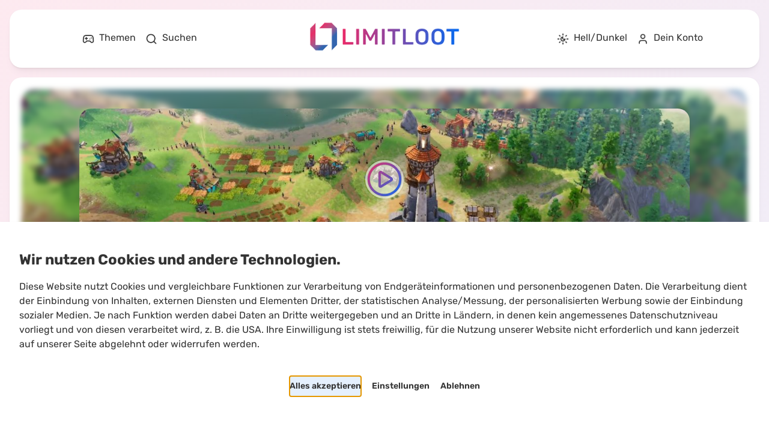

--- FILE ---
content_type: text/html; charset=utf-8
request_url: https://limitloot.de/pop/news/early-access-trailer
body_size: 56338
content:
<!DOCTYPE html><html lang="de" data-theme="light" data-mantine-color-scheme="light"><head><meta charSet="utf-8"/><meta name="viewport" content="width=device-width, initial-scale=1"/><link rel="preload" as="image" href="/images/logo-full.300.png"/><link rel="preload" as="image" href="https://medien.limitloot.de/image/24/content/menu/evpu92863455QX-nav-search-light.webp"/><link rel="preload" as="image" href="https://medien.limitloot.de/image/50/content/menu/ckdv55876449NC-nav-search-light-rear.png"/><link rel="preload" as="image" href="https://medien.limitloot.de/image/24/content/menu/hskw43348854DT-nav-home-light.webp"/><link rel="preload" as="image" href="https://medien.limitloot.de/image/24/content/menu/gyck77801837KA-nav-topic-light.webp"/><link rel="preload" as="image" href="https://medien.limitloot.de/image/24/content/menu/rpyf86262317ZB-favorite-list-light.png"/><link rel="preload" as="image" href="https://medien.limitloot.de/image/24/content/menu/lfnc91643397OP-event-light.png"/><link rel="preload" as="image" href="https://medien.limitloot.de/image/24/content/menu/gwux76686039YO-icon-check-menu-light.webp"/><link rel="preload" as="image" href="https://medien.limitloot.de/image/24/content/menu/koun75808351HX-nav-roadmap-light.webp"/><link rel="preload" as="image" href="https://medien.limitloot.de/image/24/content/menu/zprl71152141BB-nav-theme-light.webp"/><link rel="stylesheet" href="/_next/static/css/9ecd8f2ca45f67eb.css" data-precedence="next"/><link rel="stylesheet" href="/_next/static/css/b395570285e4574a.css" data-precedence="next"/><link rel="stylesheet" href="/_next/static/css/3d3a87c4622801fc.css" data-precedence="next"/><link rel="stylesheet" href="/_next/static/css/460d4a83794297a9.css" data-precedence="next"/><link rel="stylesheet" href="/_next/static/css/c0ad47eb6510277f.css" data-precedence="next"/><link rel="stylesheet" href="/_next/static/css/c3b9dd72c41c19e1.css" data-precedence="next"/><link rel="stylesheet" href="/_next/static/css/802a108c389705a2.css" data-precedence="next"/><link rel="stylesheet" href="/_next/static/css/f3b156737583bb31.css" data-precedence="next"/><link rel="stylesheet" href="/_next/static/css/1b9f71cfa7eb0a84.css" data-precedence="next"/><link rel="stylesheet" href="/_next/static/css/6f6ffd4153895931.css" data-precedence="next"/><link rel="stylesheet" href="/_next/static/css/9828d4d443b3414a.css" data-precedence="next"/><link rel="stylesheet" href="/_next/static/css/808a894435a9f8cd.css" data-precedence="next"/><link rel="stylesheet" href="/_next/static/css/75b0921752476d13.css" data-precedence="next"/><link rel="stylesheet" href="/_next/static/css/44cffe4ec6d576db.css" data-precedence="next"/><link rel="stylesheet" href="/_next/static/css/6363b0354ac7be2a.css" data-precedence="next"/><link rel="stylesheet" href="/_next/static/css/151bbe8b1ce86d11.css" data-precedence="next"/><link rel="stylesheet" href="/_next/static/css/a1af5907eb44b267.css" data-precedence="next"/><link rel="stylesheet" href="/_next/static/css/8810cc665f6f7477.css" data-precedence="next"/><link rel="stylesheet" href="/_next/static/css/0ded02831a3c3d2a.css" data-precedence="next"/><link rel="stylesheet" href="/_next/static/css/3d8f0f8c1c02c15c.css" data-precedence="next"/><link rel="stylesheet" href="/_next/static/css/efa5ee5b83ab138f.css" data-precedence="next"/><link rel="stylesheet" href="/_next/static/css/5b73d963229c17b8.css" data-precedence="next"/><link rel="stylesheet" href="/_next/static/css/06503c04d43edaae.css" data-precedence="next"/><link rel="stylesheet" href="/_next/static/css/146570fce3fc13c6.css" data-precedence="next"/><link rel="stylesheet" href="/_next/static/css/21cdca1a3a4a6d0e.css" data-precedence="next"/><link rel="stylesheet" href="/_next/static/css/2406748a622b832d.css" data-precedence="next"/><link rel="stylesheet" href="/_next/static/css/662cf6167175ea04.css" data-precedence="next"/><link rel="stylesheet" href="/_next/static/css/04de4ba45610115c.css" data-precedence="next"/><link rel="preload" as="script" fetchPriority="low" href="/_next/static/chunks/webpack-07e728d2a4439322.js"/><script src="/_next/static/chunks/fd9d1056-634e76f34c976fc4.js" async=""></script><script src="/_next/static/chunks/2117-1be3f3297d8f6222.js" async=""></script><script src="/_next/static/chunks/main-app-5294d1645fe5526e.js" async=""></script><script src="/_next/static/chunks/8462-49180de339026c55.js" async=""></script><script src="/_next/static/chunks/2475-8321d2a1f54d11ae.js" async=""></script><script src="/_next/static/chunks/app/global-error-5eff1c04b4d80c29.js" async=""></script><script src="/_next/static/chunks/795d4814-a38b896de21c8105.js" async=""></script><script src="/_next/static/chunks/97bfd92e-7a89325de3a4fbc3.js" async=""></script><script src="/_next/static/chunks/c16f53c3-fb7b966dd30dfccb.js" async=""></script><script src="/_next/static/chunks/0e762574-2f6c97b0eea980a0.js" async=""></script><script src="/_next/static/chunks/8613-96c8779c18a1a842.js" async=""></script><script src="/_next/static/chunks/2917-f1493bef2f0c5e4f.js" async=""></script><script src="/_next/static/chunks/718-4e42b865353e9cab.js" async=""></script><script src="/_next/static/chunks/2124-74289ab983a3dea3.js" async=""></script><script src="/_next/static/chunks/5519-bd5b22f82144b1cf.js" async=""></script><script src="/_next/static/chunks/4688-7e72919ad22fe51d.js" async=""></script><script src="/_next/static/chunks/748-e02cb4d7fc77f244.js" async=""></script><script src="/_next/static/chunks/app/layout-74fdca76f9ec8464.js" async=""></script><script src="/_next/static/chunks/70e0d97a-8f5ec87f045e8173.js" async=""></script><script src="/_next/static/chunks/54a60aa6-d5af41293595644a.js" async=""></script><script src="/_next/static/chunks/6977-859b0a0a31531d99.js" async=""></script><script src="/_next/static/chunks/9368-feda077677f0873b.js" async=""></script><script src="/_next/static/chunks/app/%5Btopic%5D/%5BcontentType%5D/%5Bcontent%5D/page-96a99790461b95b1.js" async=""></script><script src="/_next/static/chunks/app/error-e7126710c09eadf0.js" async=""></script><link rel="preload" href="https://pagead2.googlesyndication.com/pagead/js/adsbygoogle.js?client=ca-pub-5695944893434013" as="script" crossorigin=""/><link rel="preload" as="image" href="/images/discord.jpeg"/><link rel="preload" as="image" href="https://medien.limitloot.de/image/32/content/menu/pncl36393735NG-topics-light.webp"/><link rel="preload" as="image" href="https://medien.limitloot.de/image/32/content/menu/yypd89267113OK-nav-search-light.webp"/><link rel="preload" as="image" href="https://medien.limitloot.de/image/32/content/menu/yyzl88264004AT-theme-light.webp"/><link rel="preload" as="image" href="https://medien.limitloot.de/image/32/content/menu/wneg47727420NL-user-light.png"/><link rel="preload" as="image" href="https://medien.limitloot.de/image/1500/content/content/aslf65062906OB-pop-ea-trailer-banner.jpg"/><link rel="preload" as="image" href="/images/play-gradient.webp"/><link rel="preload" as="image" href="https://medien.limitloot.de/image/50/content/topic/edwz32572250GH-Pioneers_of_Pagonia_Logo-FX.webp"/><link rel="apple-touch-icon" sizes="57x57" href="/images/favicon/apple-icon-57x57.png"/><link rel="apple-touch-icon" sizes="60x60" href="/images/favicon/apple-icon-60x60.png"/><link rel="apple-touch-icon" sizes="72x72" href="/images/favicon/apple-icon-72x72.png"/><link rel="apple-touch-icon" sizes="76x76" href="/images/favicon/apple-icon-76x76.png"/><link rel="apple-touch-icon" sizes="114x114" href="/images/favicon/apple-icon-114x114.png"/><link rel="apple-touch-icon" sizes="120x120" href="/images/favicon/apple-icon-120x120.png"/><link rel="apple-touch-icon" sizes="144x144" href="/images/favicon/apple-icon-144x144.png"/><link rel="apple-touch-icon" sizes="152x152" href="/images/favicon/apple-icon-152x152.png"/><link rel="apple-touch-icon" sizes="180x180" href="/images/favicon/apple-icon-180x180.png"/><link rel="icon" type="image/png" sizes="16x16" href="/images/favicon/android-icon-16x16.png"/><link rel="icon" type="image/png" sizes="32x32" href="/images/favicon/android-icon-32x32.png"/><link rel="icon" type="image/png" sizes="96x96" href="/images/favicon/android-icon-96x96.png"/><link rel="icon" type="image/png" sizes="192x192" href="/images/favicon/android-icon-192x192.png"/><meta name="msapplication-TileColor" content="#ffffff"/><meta name="msapplication-TileImage" content="/images/favicon/ms-icon-144x144.png"/><meta name="theme-color" content="#ffffff"/><meta name="google-adsense-account" content="ca-pub-5695944893434013"/><title>Pioneers of Pagonia: Trailer zum Early Access-Start</title><meta name="description" content="Schau dir den neuen Early Access-Trailer zu Pioneers of Pagonia an."/><link rel="author" href="https://limitloot.de/user/florian"/><meta name="author" content="Florian"/><meta name="robots" content="index, follow"/><meta property="og:title" content="PoP | Trailer zum Early Access-Start"/><meta property="og:description" content="Schau dir den neuen Early Access-Trailer zu Pioneers of Pagonia an."/><meta property="og:url" content="https://limitloot.de/pop/news/early-access-trailer"/><meta property="og:site_name" content="Limitloot"/><meta property="og:locale" content="de_DE"/><meta property="og:image" content="https://medien.limitloot.de/image/1500/content/content/komh62211364YJ-pop-ea-trailer-op.jpg"/><meta property="og:image:width" content="1200"/><meta property="og:image:height" content="630"/><meta property="og:type" content="article"/><meta name="twitter:card" content="summary_large_image"/><meta name="twitter:title" content="Trailer zum Early Access-Start"/><meta name="twitter:description" content="Schau dir den neuen Early Access-Trailer zu Pioneers of Pagonia an."/><meta name="twitter:image" content="https://medien.limitloot.de/image/1500/content/content/komh62211364YJ-pop-ea-trailer-op.jpg"/><!--$--><script data-mantine-script="true">try {
  var _colorScheme = window.localStorage.getItem("mantine-color-scheme-value");
  var colorScheme = _colorScheme === "light" || _colorScheme === "dark" || _colorScheme === "auto" ? _colorScheme : "auto";
  var computedColorScheme = colorScheme !== "auto" ? colorScheme : window.matchMedia("(prefers-color-scheme: dark)").matches ? "dark" : "light";
  document.documentElement.setAttribute("data-mantine-color-scheme", computedColorScheme);
} catch (e) {}
</script><!--/$--><script>(self.__next_s=self.__next_s||[]).push(["https://pagead2.googlesyndication.com/pagead/js/adsbygoogle.js?client=ca-pub-5695944893434013",{"async":true,"crossOrigin":"anonymous"}])</script><script src="/_next/static/chunks/polyfills-42372ed130431b0a.js" noModule=""></script></head><body><style data-mantine-styles="true">:root, :host{--mantine-font-family: 'Rubik Variable', sans-serif;--mantine-font-family-headings: 'Rubik Variable', sans-serif;}



</style><style data-mantine-styles="classes">@media (max-width: 35.99375em) {.mantine-visible-from-xs {display: none !important;}}@media (min-width: 36em) {.mantine-hidden-from-xs {display: none !important;}}@media (max-width: 47.99375em) {.mantine-visible-from-sm {display: none !important;}}@media (min-width: 48em) {.mantine-hidden-from-sm {display: none !important;}}@media (max-width: 61.99375em) {.mantine-visible-from-md {display: none !important;}}@media (min-width: 62em) {.mantine-hidden-from-md {display: none !important;}}@media (max-width: 74.99375em) {.mantine-visible-from-lg {display: none !important;}}@media (min-width: 75em) {.mantine-hidden-from-lg {display: none !important;}}@media (max-width: 87.99375em) {.mantine-visible-from-xl {display: none !important;}}@media (min-width: 88em) {.mantine-hidden-from-xl {display: none !important;}}</style><div class="layout"><div class="layout-header"><div><div style="--paper-radius:calc(1.25rem * var(--mantine-scale));--paper-shadow:var(--mantine-shadow-sm);padding:var(--mantine-spacing-lg)" class="header-paper m_1b7284a3 mantine-Paper-root"><div class="header-group"><div class="logo-container"><div><a href="/"><img src="/images/logo-full.300.png" alt="Limitloot"/></a></div></div><div class="nav-container"><div class="layout-menuWide"><div class="menuWide-inner"><div class="layout-menuItems"><div class="menuItems-item"><div class="item-parentCategory"><div class="parentCategory-label">Navigation</div><div class="parentCategory-children"><div class="layout-menuItems"><div class="menuItems-item"><div class="item-action"><div class="item-inner"><div class="inner-startIcon"><img src="https://medien.limitloot.de/image/24/content/menu/evpu92863455QX-nav-search-light.webp" alt="Suchen" width="20"/></div><div class="inner-label">Suchen</div><div class="inner-endIcon"><img src="https://medien.limitloot.de/image/50/content/menu/ckdv55876449NC-nav-search-light-rear.png" alt="Suchen" height="20"/></div></div></div></div><div class="menuItems-item"><a class="item-internalLink" href="/"><div class="item-inner"><div class="inner-startIcon"><img src="https://medien.limitloot.de/image/24/content/menu/hskw43348854DT-nav-home-light.webp" alt="Home" width="20"/></div><div class="inner-label">Home</div><div class="inner-endIcon"></div></div></a></div><div class="menuItems-item"><div class="layout-menuItemsParent"><div class="menuItemsParent-category"><div class="category-startIcon"><img src="https://medien.limitloot.de/image/24/content/menu/gyck77801837KA-nav-topic-light.webp" alt="Themen" width="20"/></div><div class="category-label">Themen</div><div class="category-expandIcon"><svg stroke="1.5" fill="currentColor" stroke-width="0" viewBox="0 0 24 24" font-size="18" style="transform:none" height="1em" width="1em" xmlns="http://www.w3.org/2000/svg"><path fill="none" d="M0 0h24v24H0V0z"></path><path d="M8.59 16.59 13.17 12 8.59 7.41 10 6l6 6-6 6-1.41-1.41z"></path></svg></div></div><div style="box-sizing:border-box;opacity:0;transition:opacity 200ms ease;height:0;overflow:hidden;display:none" class="menuItemsParent-items" aria-hidden="true" inert=""><div class="items-inner"><div class="layout-menuItems"><div class="menuItems-item"><a class="item-topic" href="/aoc"><div class="item-inner"><div class="inner-label">Ashes of Creation</div><div class="inner-endIcon"></div></div></a></div><div class="menuItems-item"><a class="item-topic" href="/dune-awakening"><div class="item-inner"><div class="inner-label">Dune Awakening</div><div class="inner-endIcon"></div></div></a></div><div class="menuItems-item"><a class="item-topic" href="/palia"><div class="item-inner"><div class="inner-label">Palia</div><div class="inner-endIcon"></div></div></a></div><div class="menuItems-item"><a class="item-topic" href="/palworld"><div class="item-inner"><div class="inner-label">Palworld</div><div class="inner-endIcon"></div></div></a></div><div class="menuItems-item"><a class="item-topic" href="/star-citizen"><div class="item-inner"><div class="inner-label">Star Citizen</div><div class="inner-endIcon"></div></div></a></div></div></div></div></div></div></div></div></div></div><div class="menuItems-item"><div class="item-parentCategory"><div class="parentCategory-label">Deine Inhalte</div><div class="parentCategory-children"><div class="layout-menuItems"><div class="menuItems-item"><div class="item-internalLink"><div class="item-inner"><div class="inner-startIcon"><img src="https://medien.limitloot.de/image/24/content/menu/rpyf86262317ZB-favorite-list-light.png" alt="Listen" width="20"/></div><div class="inner-label">Listen</div><div class="inner-endIcon"><svg xmlns="http://www.w3.org/2000/svg" width="18" height="18" viewBox="0 0 24 24" fill="none" stroke="currentColor" stroke-width="2" stroke-linecap="round" stroke-linejoin="round" class="lucide lucide-lock-keyhole"><circle cx="12" cy="16" r="1"></circle><rect x="3" y="10" width="18" height="12" rx="2"></rect><path d="M7 10V7a5 5 0 0 1 10 0v3"></path></svg></div></div></div></div><div class="menuItems-item"><div class="item-internalLink"><div class="item-inner"><div class="inner-startIcon"><img src="https://medien.limitloot.de/image/24/content/menu/lfnc91643397OP-event-light.png" alt="Termine" width="20"/></div><div class="inner-label">Termine</div><div class="inner-endIcon"><svg xmlns="http://www.w3.org/2000/svg" width="18" height="18" viewBox="0 0 24 24" fill="none" stroke="currentColor" stroke-width="2" stroke-linecap="round" stroke-linejoin="round" class="lucide lucide-lock-keyhole"><circle cx="12" cy="16" r="1"></circle><rect x="3" y="10" width="18" height="12" rx="2"></rect><path d="M7 10V7a5 5 0 0 1 10 0v3"></path></svg></div></div></div></div><div class="menuItems-item"><div class="item-internalLink"><div class="item-inner"><div class="inner-startIcon"><img src="https://medien.limitloot.de/image/24/content/menu/gwux76686039YO-icon-check-menu-light.webp" alt="Tracker" width="20"/></div><div class="inner-label">Tracker</div><div class="inner-endIcon"><svg xmlns="http://www.w3.org/2000/svg" width="18" height="18" viewBox="0 0 24 24" fill="none" stroke="currentColor" stroke-width="2" stroke-linecap="round" stroke-linejoin="round" class="lucide lucide-lock-keyhole"><circle cx="12" cy="16" r="1"></circle><rect x="3" y="10" width="18" height="12" rx="2"></rect><path d="M7 10V7a5 5 0 0 1 10 0v3"></path></svg></div></div></div></div></div></div></div></div><div class="menuItems-item"><div class="item-parentCategory"><div class="parentCategory-label">Sonstiges</div><div class="parentCategory-children"><div class="layout-menuItems"><div class="menuItems-item"><a class="item-internalLink" href="/roadmap"><div class="item-inner"><div class="inner-startIcon"><img src="https://medien.limitloot.de/image/24/content/menu/koun75808351HX-nav-roadmap-light.webp" alt="Roadmap" width="20"/></div><div class="inner-label">Roadmap</div><div class="inner-endIcon"></div></div></a></div><div class="menuItems-item"><div class="item-action"><div class="item-inner"><div class="inner-startIcon"><img src="https://medien.limitloot.de/image/24/content/menu/zprl71152141BB-nav-theme-light.webp" alt="Heller/Dunkler Modus" width="20"/></div><div class="inner-label">Heller/Dunkler Modus</div><div class="inner-endIcon"></div></div></div></div></div></div></div></div></div><div class="ad-container"><a href="https://discord.gg/uFBB8ZS3FP" target="_blank"><img src="/images/discord.jpeg" alt="Unser Partner"/></a></div><div class="layout-menuItems"><div class="menuItems-item"><div class="layout-menuItemsSectionUser"><div class="menuItemsSectionUser-inner"><div class="parentCategory-header"><div class="header-label">Dein Konto</div></div><div class="parentCategory-content"><div class="content-action"><div class="action-inner"><div class="inner-startIcon"><svg xmlns="http://www.w3.org/2000/svg" width="20" height="20" viewBox="0 0 24 24" fill="none" stroke="currentColor" stroke-width="2" stroke-linecap="round" stroke-linejoin="round" class="lucide lucide-log-in" aria-hidden="true"><path d="m10 17 5-5-5-5"></path><path d="M15 12H3"></path><path d="M15 3h4a2 2 0 0 1 2 2v14a2 2 0 0 1-2 2h-4"></path></svg></div><div class="inner-label">Anmelden</div></div></div><div class="content-action"><div class="action-inner"><div class="inner-startIcon"><svg xmlns="http://www.w3.org/2000/svg" width="20" height="20" viewBox="0 0 24 24" fill="none" stroke="currentColor" stroke-width="2" stroke-linecap="round" stroke-linejoin="round" class="lucide lucide-user-plus" aria-hidden="true"><path d="M16 21v-2a4 4 0 0 0-4-4H6a4 4 0 0 0-4 4v2"></path><circle cx="9" cy="7" r="4"></circle><line x1="19" x2="19" y1="8" y2="14"></line><line x1="22" x2="16" y1="11" y2="11"></line></svg></div><div class="inner-label">Registrieren</div></div></div></div></div></div></div></div></div></div><div class="layout-menuNormal"><style data-mantine-styles="inline">.__m__-Ral7kq{--grid-gutter:var(--mantine-spacing-md);}</style><div class="m_410352e9 mantine-Grid-root __m__-Ral7kq"><div class="m_dee7bd2f mantine-Grid-inner"><style data-mantine-styles="inline">.__m__-R1mql7kq{--col-flex-grow:auto;--col-flex-basis:33.333333333333336%;--col-max-width:33.333333333333336%;}</style><div class="m_96bdd299 mantine-Grid-col __m__-R1mql7kq"><div class="grid-inner"><div class="menu-normal-container"><div><div style="--group-gap:var(--mantine-spacing-md);--group-align:center;--group-justify:flex-start;--group-wrap:wrap" class="m_4081bf90 mantine-Group-root"><div class="hover-box" aria-haspopup="dialog" aria-expanded="false" aria-controls="mantine-Rbdlmql7kq-dropdown" id="mantine-Rbdlmql7kq-target"><div class="box-icon"><img src="https://medien.limitloot.de/image/32/content/menu/pncl36393735NG-topics-light.webp" alt="Themen" width="20"/></div><div class="box-label">Themen</div></div><div class="layout-menuNormalAction"><div class="menuNormalAction-icon"><img src="https://medien.limitloot.de/image/32/content/menu/yypd89267113OK-nav-search-light.webp" alt="Suchen" width="20"/></div><div class="menuNormalAction-label"><div>Suchen</div></div></div></div></div></div></div></div><style data-mantine-styles="inline">.__m__-R2mql7kq{--col-flex-grow:auto;--col-flex-basis:33.333333333333336%;--col-max-width:33.333333333333336%;}</style><div class="m_96bdd299 mantine-Grid-col __m__-R2mql7kq"><div class="grid-inner"><a href="/"><img class="logo" src="/images/logo-full.300.png" alt="Limitloot"/></a></div></div><style data-mantine-styles="inline">.__m__-R3mql7kq{--col-flex-grow:auto;--col-flex-basis:33.333333333333336%;--col-max-width:33.333333333333336%;}</style><div class="m_96bdd299 mantine-Grid-col __m__-R3mql7kq"><div class="grid-inner"><div class="menu-normal-container"><div><div style="--group-gap:var(--mantine-spacing-md);--group-align:center;--group-justify:flex-start;--group-wrap:wrap" class="m_4081bf90 mantine-Group-root"><div class="layout-menuNormalAction"><div class="menuNormalAction-icon"><img src="https://medien.limitloot.de/image/32/content/menu/yyzl88264004AT-theme-light.webp" alt="Hell/Dunkel" width="20"/></div><div class="menuNormalAction-label"><div>Hell/Dunkel</div></div></div><div class="hover-box" aria-haspopup="dialog" aria-expanded="false" aria-controls="mantine-Rddnmql7kq-dropdown" id="mantine-Rddnmql7kq-target"><div class="box-icon"><img src="https://medien.limitloot.de/image/32/content/menu/wneg47727420NL-user-light.png" alt="Dein Konto" width="20"/></div><div class="box-label">Dein Konto</div></div></div></div></div></div></div></div></div></div><div class="layout-menuMobile-button"><div><div class="mobile-button"><span class="button-item button-marginRight"><button style="--ai-color:var(--mantine-color-white)" class="mantine-focus-auto mantine-active m_8d3f4000 mantine-ActionIcon-root m_87cf2631 mantine-UnstyledButton-root" type="button"><span class="m_8d3afb97 mantine-ActionIcon-icon"><svg xmlns="http://www.w3.org/2000/svg" width="28" height="28" viewBox="0 0 24 24" fill="none" stroke="currentColor" stroke-width="2" stroke-linecap="round" stroke-linejoin="round" class="lucide lucide-user" aria-hidden="true"><path d="M19 21v-2a4 4 0 0 0-4-4H9a4 4 0 0 0-4 4v2"></path><circle cx="12" cy="7" r="4"></circle></svg></span></button></span><span class="button-item"><button style="--ai-color:var(--mantine-color-white)" class="mantine-focus-auto mantine-active m_8d3f4000 mantine-ActionIcon-root m_87cf2631 mantine-UnstyledButton-root" type="button"><span class="m_8d3afb97 mantine-ActionIcon-icon"><svg xmlns="http://www.w3.org/2000/svg" width="28" height="28" viewBox="0 0 24 24" fill="none" stroke="currentColor" stroke-width="2" stroke-linecap="round" stroke-linejoin="round" class="lucide lucide-menu" aria-hidden="true"><path d="M4 5h16"></path><path d="M4 12h16"></path><path d="M4 19h16"></path></svg></span></button></span></div></div></div></div></div></div></div></div><div class="main-container"><main><div><div style="--paper-radius:calc(1.25rem * var(--mantine-scale));--paper-shadow:var(--mantine-shadow-sm);padding:var(--mantine-spacing-lg)" class="paper m_1b7284a3 mantine-Paper-root"><script type="application/ld+json">{"@context":"https://schema.org","@graph":[[{"@type":"ImageObject","inLanguage":"de_DE","url":"https://medien.limitloot.de/image/1500/content/topic/fevs62077654QJ-pioneers-of-pagonia-op.jpg","contentUrl":"https://medien.limitloot.de/image/1500/content/topic/fevs62077654QJ-pioneers-of-pagonia-op.jpg","width":"1200","height":"630","caption":"Pioneers of Pagonia - Siedler-Like von Envision Entertainment","@id":"https://limitloot.de/Pioneers of Pagonia#primaryImage"},{"@type":"WebPage","inLanguage":"de_DE","name":"Pioneers of Pagonia - Siedler-Like von Envision Entertainment","url":"https://limitloot.de/pop","description":"News, Guides und Termine zu Pioneers of Pagonia findest du auf Limitloot.","isPartOf":{"@id":"https://limitloot.de#website"},"about":{"@id":"https://limitloot.de#organization"},"potentialAction":{"@type":"ReadAction","target":"https://limitloot.de/pop"},"primaryImageOfPage":{"@type":"ImageObject"},"datePublished":"2023-10-06T19:01:14.454383Z","dateModified":"2023-10-07T10:07:39.462637Z","@id":"https://limitloot.de/pop"},[{"@type":"ImageObject","inLanguage":"de_DE","url":"https://medien.limitloot.de/image/1200/content/client/kjih47532725XQ-limitloot-social_media.jpeg","contentUrl":"https://medien.limitloot.de/image/1200/content/client/kjih47532725XQ-limitloot-social_media.jpeg","width":"1200","height":"630","caption":"Limitloot - News, Guides und Termine aus der Gaming-Welt","@id":"https://limitloot.de"},{"@type":"Organization","name":"Limitloot","url":"https://limitloot.de","sameAs":["https://twitter.com/LimitlootDE"],"logo":{"@id":"https://limitloot.de#logo"},"image":{"@id":"https://limitloot.de#logo"},"@id":"https://limitloot.de#organization"},{"@type":"WebSite","inLanguage":"de_DE","name":"Limitloot - News, Guides und Termine aus der Gaming-Welt","url":"https://limitloot.de","description":"Tauche ein in Ashes of Creation, Palia, Star Citizen und weiteren Games mit Limitloot. Bleibe informiert mit unseren aktuellen News und Guides!","publisher":{"@id":"https://limitloot.de#organization"},"@id":"https://limitloot.de#website"}],{"@type":"NewsArticle","headline":"PoP | Trailer zum Early Access-Start","description":"Schau dir den neuen Early Access-Trailer zu Pioneers of Pagonia an.","image":["https://medien.limitloot.de/image/1500/content/content/komh62211364YJ-pop-ea-trailer-op.jpg"],"datePublished":"2023-12-13T19:51:32.05691Z","dateModified":"2023-12-13T19:51:32.056909Z","author":[{"@type":"Person","name":"Florian"}]}]]}</script><article><div class="components-structureRenderer-base-desktop"><style data-mantine-styles="inline">.__m__-R59uuuum7kq{--grid-gutter:var(--mantine-spacing-md);}@media(min-width: 75em){.__m__-R59uuuum7kq{--grid-gutter:var(--mantine-spacing-lg);}}@media(min-width: 88em){.__m__-R59uuuum7kq{--grid-gutter:var(--mantine-spacing-xl);}}</style><div class="m_410352e9 mantine-Grid-root __m__-R59uuuum7kq"><div class="m_dee7bd2f mantine-Grid-inner"><style data-mantine-styles="inline">.__m__-R1ml9uuuum7kq{--col-flex-grow:auto;--col-flex-basis:100%;--col-max-width:100%;}@media(min-width: 75em){.__m__-R1ml9uuuum7kq{--col-flex-grow:auto;--col-flex-basis:100%;--col-max-width:100%;}}</style><div class="m_96bdd299 mantine-Grid-col __m__-R1ml9uuuum7kq"><div class="desktop-column"><div class="desktop-item"><div class="components-page-articleBanner desktop" style="height:300px"><div class="background-container" style="background-image:url(https://medien.limitloot.de/image/1500/content/content/aslf65062906OB-pop-ea-trailer-banner.jpg)"></div><div class="image-container"><img src="https://medien.limitloot.de/image/1500/content/content/aslf65062906OB-pop-ea-trailer-banner.jpg" alt="Trailer zum Early Access-Start"/><div class="components-page-articleBanner-video-button"><div class="video-icon"><div><img src="/images/play-gradient.webp" alt="Play Video" height="64" width="64"/></div></div></div></div></div><div class="components-page-articleBanner mobile" style="height:200px"><div class="background-container" style="background-image:url(https://medien.limitloot.de/image/1500/content/content/aslf65062906OB-pop-ea-trailer-banner.jpg)"></div><div class="image-container"><img src="https://medien.limitloot.de/image/1500/content/content/aslf65062906OB-pop-ea-trailer-banner.jpg" alt="Trailer zum Early Access-Start"/><div class="components-page-articleBanner-video-button"><div class="video-icon"><div><img src="/images/play-gradient.webp" alt="Play Video" height="64" width="64"/></div></div></div></div></div></div><div class="desktop-item is-not-first"><h1 class="components-page-articleHeadline"><span class="articleHeadline-topic"><a href="/pop">Pioneers of Pagonia</a>: </span><span class="articleHeadline-title">Trailer zum Early Access-Start</span></h1></div><div class="desktop-item is-not-first"><div class="components-page-articleInformation"><div class="articleInformation-borderLine"></div><div class="articleInformation-items"><div style="--stack-gap:0rem;--stack-align:initial;--stack-justify:flex-start" class="m_6d731127 mantine-Stack-root"><div class="items-group"><div class="group-content is-not-last"><div><div class="content-date"><time dateTime="2023-12-13T19:51:32.05691Z">13. Dez. 2023, 20:51</time></div></div></div><div class="group-content is-not-first"><div><div class="content-text">Von<!-- --> <a class="text-username" href="/user/florian">Florian</a></div></div></div></div></div></div><div class="articleInformation-borderLine"></div></div></div><div class="desktop-item is-not-first"><!--$!--><template data-dgst="BAILOUT_TO_CLIENT_SIDE_RENDERING"></template><!--/$--></div></div></div></div></div><style data-mantine-styles="inline">.__m__-R99uuuum7kq{--grid-gutter:var(--mantine-spacing-md);}@media(min-width: 75em){.__m__-R99uuuum7kq{--grid-gutter:var(--mantine-spacing-lg);}}@media(min-width: 88em){.__m__-R99uuuum7kq{--grid-gutter:var(--mantine-spacing-xl);}}</style><div class="m_410352e9 mantine-Grid-root __m__-R99uuuum7kq"><div class="m_dee7bd2f mantine-Grid-inner"><style data-mantine-styles="inline">.__m__-R1mp9uuuum7kq{--col-flex-grow:auto;--col-flex-basis:100%;--col-max-width:100%;}@media(min-width: 75em){.__m__-R1mp9uuuum7kq{--col-flex-grow:auto;--col-flex-basis:10%;--col-max-width:10%;}}</style><div class="m_96bdd299 mantine-Grid-col __m__-R1mp9uuuum7kq"><div class="desktop-column is-floating"><div class="desktop-item"><div class="components-page-socialMedia"><div class="socialMedia-desktop"><div style="--stack-gap:var(--mantine-spacing-sm);--stack-align:center;--stack-justify:flex-start" class="desktop-stack m_6d731127 mantine-Stack-root"><button style="--ai-color:var(--mantine-color-white)" class="mantine-focus-auto stack-button m_8d3f4000 mantine-ActionIcon-root m_87cf2631 mantine-UnstyledButton-root" data-disabled="true" type="button" disabled=""><span class="m_8d3afb97 mantine-ActionIcon-icon"><svg xmlns="http://www.w3.org/2000/svg" width="20" height="20" viewBox="0 0 24 24" fill="none" stroke="currentColor" stroke-width="2" stroke-linecap="round" stroke-linejoin="round" class="lucide lucide-bookmark-plus" aria-hidden="true"><path d="m19 21-7-4-7 4V5a2 2 0 0 1 2-2h10a2 2 0 0 1 2 2v16z"></path><line x1="12" x2="12" y1="7" y2="13"></line><line x1="15" x2="9" y1="10" y2="10"></line></svg></span></button><div class="stack-divider"></div><button style="--ai-color:var(--mantine-color-white)" class="mantine-focus-auto mantine-active stack-button m_8d3f4000 mantine-ActionIcon-root m_87cf2631 mantine-UnstyledButton-root" type="button"><span class="m_8d3afb97 mantine-ActionIcon-icon"><svg xmlns="http://www.w3.org/2000/svg" width="16" height="16" viewBox="0 0 24 24" fill="currentColor"><path d="M18.901 1.153h3.68l-8.04 9.19L24 22.846h-7.406l-5.8-7.584-6.638 7.584H.474l8.6-9.83L0 1.154h7.594l5.243 6.932ZM17.61 20.644h2.039L6.486 3.24H4.298Z"></path></svg></span></button><button style="--ai-color:var(--mantine-color-white)" class="mantine-focus-auto mantine-active stack-button m_8d3f4000 mantine-ActionIcon-root m_87cf2631 mantine-UnstyledButton-root" type="button"><span class="m_8d3afb97 mantine-ActionIcon-icon"><svg xmlns="http://www.w3.org/2000/svg" width="16" height="16" viewBox="0 0 24 24" fill="currentColor"><path d="M9.101 23.691v-7.98H6.627v-3.667h2.474v-1.58c0-4.085 1.848-5.978 5.858-5.978.401 0 .955.042 1.468.103a8.68 8.68 0 0 1 1.141.195v3.325a8.623 8.623 0 0 0-.653-.036 26.805 26.805 0 0 0-.733-.009c-.707 0-1.259.096-1.675.309a1.686 1.686 0 0 0-.679.622c-.258.42-.374.995-.374 1.752v1.297h3.919l-.386 2.103-.287 1.564h-3.246v8.245C19.396 23.238 24 18.179 24 12.044c0-6.627-5.373-12-12-12s-12 5.373-12 12c0 5.628 3.874 10.35 9.101 11.647Z"></path></svg></span></button><button style="--ai-color:var(--mantine-color-white)" class="mantine-focus-auto mantine-active stack-button m_8d3f4000 mantine-ActionIcon-root m_87cf2631 mantine-UnstyledButton-root" type="button"><span class="m_8d3afb97 mantine-ActionIcon-icon"><svg xmlns="http://www.w3.org/2000/svg" width="16" height="16" viewBox="0 0 24 24" fill="currentColor"><path d="M17.472 14.382c-.297-.149-1.758-.867-2.03-.967-.273-.099-.471-.148-.67.15-.197.297-.767.966-.94 1.164-.173.199-.347.223-.644.075-.297-.15-1.255-.463-2.39-1.475-.883-.788-1.48-1.761-1.653-2.059-.173-.297-.018-.458.13-.606.134-.133.298-.347.446-.52.149-.174.198-.298.298-.497.099-.198.05-.371-.025-.52-.075-.149-.669-1.612-.916-2.207-.242-.579-.487-.5-.669-.51-.173-.008-.371-.01-.57-.01-.198 0-.52.074-.792.372-.272.297-1.04 1.016-1.04 2.479 0 1.462 1.065 2.875 1.213 3.074.149.198 2.096 3.2 5.077 4.487.709.306 1.262.489 1.694.625.712.227 1.36.195 1.871.118.571-.085 1.758-.719 2.006-1.413.248-.694.248-1.289.173-1.413-.074-.124-.272-.198-.57-.347m-5.421 7.403h-.004a9.87 9.87 0 01-5.031-1.378l-.361-.214-3.741.982.998-3.648-.235-.374a9.86 9.86 0 01-1.51-5.26c.001-5.45 4.436-9.884 9.888-9.884 2.64 0 5.122 1.03 6.988 2.898a9.825 9.825 0 012.893 6.994c-.003 5.45-4.437 9.884-9.885 9.884m8.413-18.297A11.815 11.815 0 0012.05 0C5.495 0 .16 5.335.157 11.892c0 2.096.547 4.142 1.588 5.945L.057 24l6.305-1.654a11.882 11.882 0 005.683 1.448h.005c6.554 0 11.89-5.335 11.893-11.893a11.821 11.821 0 00-3.48-8.413Z"></path></svg></span></button></div></div><div class="socialMedia-mobile"><div style="--group-gap:var(--mantine-spacing-xs);--group-align:center;--group-justify:flex-start;--group-wrap:wrap" class="mobile-group m_4081bf90 mantine-Group-root"><button style="--ai-color:var(--mantine-color-white)" class="mantine-focus-auto stack-button m_8d3f4000 mantine-ActionIcon-root m_87cf2631 mantine-UnstyledButton-root" data-disabled="true" type="button" disabled=""><span class="m_8d3afb97 mantine-ActionIcon-icon"><svg xmlns="http://www.w3.org/2000/svg" width="20" height="20" viewBox="0 0 24 24" fill="none" stroke="currentColor" stroke-width="2" stroke-linecap="round" stroke-linejoin="round" class="lucide lucide-bookmark-plus" aria-hidden="true"><path d="m19 21-7-4-7 4V5a2 2 0 0 1 2-2h10a2 2 0 0 1 2 2v16z"></path><line x1="12" x2="12" y1="7" y2="13"></line><line x1="15" x2="9" y1="10" y2="10"></line></svg></span></button><div class="stack-divider"></div><button style="--ai-color:var(--mantine-color-white)" class="mantine-focus-auto mantine-active stack-button m_8d3f4000 mantine-ActionIcon-root m_87cf2631 mantine-UnstyledButton-root" type="button"><span class="m_8d3afb97 mantine-ActionIcon-icon"><svg xmlns="http://www.w3.org/2000/svg" width="16" height="16" viewBox="0 0 24 24" fill="currentColor"><path d="M18.901 1.153h3.68l-8.04 9.19L24 22.846h-7.406l-5.8-7.584-6.638 7.584H.474l8.6-9.83L0 1.154h7.594l5.243 6.932ZM17.61 20.644h2.039L6.486 3.24H4.298Z"></path></svg></span></button><button style="--ai-color:var(--mantine-color-white)" class="mantine-focus-auto mantine-active stack-button m_8d3f4000 mantine-ActionIcon-root m_87cf2631 mantine-UnstyledButton-root" type="button"><span class="m_8d3afb97 mantine-ActionIcon-icon"><svg xmlns="http://www.w3.org/2000/svg" width="16" height="16" viewBox="0 0 24 24" fill="currentColor"><path d="M9.101 23.691v-7.98H6.627v-3.667h2.474v-1.58c0-4.085 1.848-5.978 5.858-5.978.401 0 .955.042 1.468.103a8.68 8.68 0 0 1 1.141.195v3.325a8.623 8.623 0 0 0-.653-.036 26.805 26.805 0 0 0-.733-.009c-.707 0-1.259.096-1.675.309a1.686 1.686 0 0 0-.679.622c-.258.42-.374.995-.374 1.752v1.297h3.919l-.386 2.103-.287 1.564h-3.246v8.245C19.396 23.238 24 18.179 24 12.044c0-6.627-5.373-12-12-12s-12 5.373-12 12c0 5.628 3.874 10.35 9.101 11.647Z"></path></svg></span></button><button style="--ai-color:var(--mantine-color-white)" class="mantine-focus-auto mantine-active stack-button m_8d3f4000 mantine-ActionIcon-root m_87cf2631 mantine-UnstyledButton-root" type="button"><span class="m_8d3afb97 mantine-ActionIcon-icon"><svg xmlns="http://www.w3.org/2000/svg" width="16" height="16" viewBox="0 0 24 24" fill="currentColor"><path d="M17.472 14.382c-.297-.149-1.758-.867-2.03-.967-.273-.099-.471-.148-.67.15-.197.297-.767.966-.94 1.164-.173.199-.347.223-.644.075-.297-.15-1.255-.463-2.39-1.475-.883-.788-1.48-1.761-1.653-2.059-.173-.297-.018-.458.13-.606.134-.133.298-.347.446-.52.149-.174.198-.298.298-.497.099-.198.05-.371-.025-.52-.075-.149-.669-1.612-.916-2.207-.242-.579-.487-.5-.669-.51-.173-.008-.371-.01-.57-.01-.198 0-.52.074-.792.372-.272.297-1.04 1.016-1.04 2.479 0 1.462 1.065 2.875 1.213 3.074.149.198 2.096 3.2 5.077 4.487.709.306 1.262.489 1.694.625.712.227 1.36.195 1.871.118.571-.085 1.758-.719 2.006-1.413.248-.694.248-1.289.173-1.413-.074-.124-.272-.198-.57-.347m-5.421 7.403h-.004a9.87 9.87 0 01-5.031-1.378l-.361-.214-3.741.982.998-3.648-.235-.374a9.86 9.86 0 01-1.51-5.26c.001-5.45 4.436-9.884 9.888-9.884 2.64 0 5.122 1.03 6.988 2.898a9.825 9.825 0 012.893 6.994c-.003 5.45-4.437 9.884-9.885 9.884m8.413-18.297A11.815 11.815 0 0012.05 0C5.495 0 .16 5.335.157 11.892c0 2.096.547 4.142 1.588 5.945L.057 24l6.305-1.654a11.882 11.882 0 005.683 1.448h.005c6.554 0 11.89-5.335 11.893-11.893a11.821 11.821 0 00-3.48-8.413Z"></path></svg></span></button></div></div></div></div></div></div><style data-mantine-styles="inline">.__m__-R2mp9uuuum7kq{--col-flex-grow:auto;--col-flex-basis:100%;--col-max-width:100%;}@media(min-width: 75em){.__m__-R2mp9uuuum7kq{--col-flex-grow:auto;--col-flex-basis:60%;--col-max-width:60%;}}</style><div class="m_96bdd299 mantine-Grid-col __m__-R2mp9uuuum7kq"><div class="desktop-column"><div class="desktop-item"><div class="components-page-connectedEvents"><div class="connectedEvents-label"><svg xmlns="http://www.w3.org/2000/svg" width="18" height="18" viewBox="0 0 24 24" fill="none" stroke="currentColor" stroke-width="2" stroke-linecap="round" stroke-linejoin="round" class="lucide lucide-calendar-range"><rect width="18" height="18" x="3" y="4" rx="2"></rect><path d="M16 2v4"></path><path d="M3 10h18"></path><path d="M8 2v4"></path><path d="M17 14h-6"></path><path d="M13 18H7"></path><path d="M7 14h.01"></path><path d="M17 18h.01"></path></svg>1 verknüpftes Event<!-- -->:</div><div class="connectedEvents-events"><span class="events-event"><span class="event-icon"><img alt="Pioneers of Pagonia: Early Access" loading="lazy" width="18" height="18" decoding="async" data-nimg="1" style="color:transparent" srcSet="/_next/image?url=https%3A%2F%2Fmedien.limitloot.de%2Fimage%2F32%2Fcontent%2Fcontent%2Fzyky91079887VT-pioneers-of-pagonia-roadmap-thumb.jpg&amp;w=32&amp;q=75 1x, /_next/image?url=https%3A%2F%2Fmedien.limitloot.de%2Fimage%2F32%2Fcontent%2Fcontent%2Fzyky91079887VT-pioneers-of-pagonia-roadmap-thumb.jpg&amp;w=48&amp;q=75 2x" src="/_next/image?url=https%3A%2F%2Fmedien.limitloot.de%2Fimage%2F32%2Fcontent%2Fcontent%2Fzyky91079887VT-pioneers-of-pagonia-roadmap-thumb.jpg&amp;w=48&amp;q=75"/></span><a class="event-label" href="/events/pioneers-of-pagonia-early-access-start">Pioneers of Pagonia: Early Access</a></span></div></div></div><div class="desktop-item is-not-first"><div class="components-content-paragraph">Pünktlich zum Beginn des Early Access von Pioneers of Pagonia hat das Entwicklungsteam einen neuen Trailer veröffentlicht.</div><div class="components-content-paragraph">Schon nach nur wenigen Stunden scheint das wuselige Aufbauspiel ein voller Erfolg zu sein: auf Steam dominiert es die Topseller-Liste und sowohl Kritiker als auch Spieler sind sich einig: Pioneers of Pagonia ist ein gelungenes Spiel und ein würdiger spiritueller Nachfolger der einst so geliebten Siedler-Reihe.</div><figure class="components-content-figure"><div class="components-content-figure-media"><div class="components-element-preventBox"><div class="preventBox-inner"><div class="inner-text">Hier befindet sich <!-- -->ein externes Video<!-- --> von <!-- -->Youtube<!-- -->.</div><div class="inner-button"><button style="--button-color:var(--mantine-color-white)" class="mantine-focus-auto mantine-active m_77c9d27d mantine-Button-root m_87cf2631 mantine-UnstyledButton-root" type="button"><span class="m_80f1301b mantine-Button-inner"><span class="m_811560b9 mantine-Button-label">Youtube<!-- --> erlauben</span></span></button></div><div class="inner-privacy">Ich bin damit einverstanden, dass mir externe Inhalte angezeigt werden. Personenbezogene Daten können an Drittplattformen übermittelt werden. Mehr dazu in unserer<!-- --> <a href="/datenschutz">Datenschutzerklärung</a>.</div></div></div></div></figure></div></div></div><style data-mantine-styles="inline">.__m__-R3mp9uuuum7kq{--col-flex-grow:auto;--col-flex-basis:100%;--col-max-width:100%;}@media(min-width: 75em){.__m__-R3mp9uuuum7kq{--col-flex-grow:auto;--col-flex-basis:30%;--col-max-width:30%;}}</style><div class="m_96bdd299 mantine-Grid-col __m__-R3mp9uuuum7kq"><div class="desktop-column is-floating"><div class="desktop-item"><div class="components-page-topicInformation"><div class="topicInformation-banner" style="background-image:url(https://medien.limitloot.de/image/500/content/topic/kbuk92201516VP-pioneers-of-pagonia-banner.jpg)"><div class="banner-background"></div><div class="banner-inner"><div class="inner-title"><div class="title-topic"><a href="/pop">Pioneers of Pagonia</a></div><div class="title-description">Siedler-Like von Envision Entertainment</div></div><div class="inner-image"><img src="https://medien.limitloot.de/image/50/content/topic/edwz32572250GH-Pioneers_of_Pagonia_Logo-FX.webp" alt="Pioneers of Pagonia" width="50"/></div></div></div><div class="topicInformation-content is-first is-last"><div class="content-headline">Aktuelle Artikel</div><div class="content-border"></div><div class="content-teaser"><a href="/pop/patches/patch-030">Patch 0.3.0 verbessert das Kampfsystem und bringt QoL-Features</a></div><div class="content-date"><span>14. Feb. 2024, 17:44</span></div><div class="content-border"></div><div class="content-teaser"><a href="/pop/guides/rationen-und-mahlzeiten">Rationen und Mahlzeiten erklärt</a></div><div class="content-date"><span>14. Dez. 2023, 18:34</span></div><div class="content-border"></div><div class="content-teaser"><a href="/pop/patches/demo-patchnotes-bugfixes">Alle Patch Notes für die Demo</a></div><div class="content-date"><span>8. Okt. 2023, 16:07</span></div></div></div></div><div class="desktop-item is-not-first"><!--$!--><template data-dgst="BAILOUT_TO_CLIENT_SIDE_RENDERING"></template><!--/$--></div></div></div></div></div></div></article></div></div></main><div class="layout-footer"><div><div style="--paper-radius:calc(1.25rem * var(--mantine-scale));--paper-shadow:var(--mantine-shadow-sm);padding:var(--mantine-spacing-lg)" class="paper m_1b7284a3 mantine-Paper-root"><style data-mantine-styles="inline">.__m__-R6q7kq{--grid-gutter:var(--mantine-spacing-md);}@media(min-width: 75em){.__m__-R6q7kq{--grid-gutter:var(--mantine-spacing-lg);}}@media(min-width: 88em){.__m__-R6q7kq{--grid-gutter:var(--mantine-spacing-xl);}}</style><div class="m_410352e9 mantine-Grid-root __m__-R6q7kq"><div class="m_dee7bd2f mantine-Grid-inner"><style data-mantine-styles="inline">.__m__-R1mmq7kq{--col-flex-grow:auto;--col-flex-basis:100%;--col-max-width:100%;}</style><div class="m_96bdd299 mantine-Grid-col __m__-R1mmq7kq"><div class="m_4451eb3a mantine-Center-root"><div class="footer-image"><a href="/"><img src="/images/logo-full.300.png" alt="Limitloot"/></a></div></div></div><style data-mantine-styles="inline">.__m__-R6mmq7kq{--col-flex-grow:auto;--col-flex-basis:100%;--col-max-width:100%;}@media(min-width: 75em){.__m__-R6mmq7kq{--col-flex-grow:auto;--col-flex-basis:33.333333333333336%;--col-max-width:33.333333333333336%;}}</style><div class="m_96bdd299 mantine-Grid-col __m__-R6mmq7kq"><div class="menu"><div class="menu-headline">Limitloot</div><div class="menu-point"><a href="/roadmap">Roadmap</a></div><div class="menu-point"><a href="mailto:hallo@limitloot.de" target="_blank">Kontakt</a></div><div class="menu-point"><a href="mailto:partner@limitloot.de" target="_blank">Kooperationen</a></div></div></div><style data-mantine-styles="inline">.__m__-Rammq7kq{--col-flex-grow:auto;--col-flex-basis:100%;--col-max-width:100%;}@media(min-width: 75em){.__m__-Rammq7kq{--col-flex-grow:auto;--col-flex-basis:33.333333333333336%;--col-max-width:33.333333333333336%;}}</style><div class="m_96bdd299 mantine-Grid-col __m__-Rammq7kq"><div class="menu"><div class="menu-headline">Shortcuts</div><div class="menu-point">Heller/Dunkler Modus</div><div class="menu-point">Suchen</div><div class="menu-point">Cookie Einstellungen</div></div></div><style data-mantine-styles="inline">.__m__-Remmq7kq{--col-flex-grow:auto;--col-flex-basis:100%;--col-max-width:100%;}@media(min-width: 75em){.__m__-Remmq7kq{--col-flex-grow:auto;--col-flex-basis:33.333333333333336%;--col-max-width:33.333333333333336%;}}</style><div class="m_96bdd299 mantine-Grid-col __m__-Remmq7kq"><div class="menu"><div class="menu-headline">Rechtliches</div><div class="menu-point"><a href="/impressum">Impressum</a></div><div class="menu-point"><a href="/datenschutz">Datenschutzerklärung</a></div></div></div><style data-mantine-styles="inline">.__m__-R3mmq7kq{--col-flex-grow:auto;--col-flex-basis:100%;--col-max-width:100%;}</style><div class="m_96bdd299 mantine-Grid-col __m__-R3mmq7kq"><div class="link-buttons"><div class="m_4451eb3a mantine-Center-root"><div><div class="icon"><a href="https://discord.gg/GX6sZNE2a8" target="_blank" class=""><button style="--ai-color:var(--mantine-color-white)" class="mantine-focus-auto mantine-active m_8d3f4000 mantine-ActionIcon-root m_87cf2631 mantine-UnstyledButton-root" type="button"><span class="m_8d3afb97 mantine-ActionIcon-icon"><svg xmlns="http://www.w3.org/2000/svg" width="18" height="18" viewBox="0 0 24 24" fill="currentColor"><path d="M20.317 4.3698a19.7913 19.7913 0 00-4.8851-1.5152.0741.0741 0 00-.0785.0371c-.211.3753-.4447.8648-.6083 1.2495-1.8447-.2762-3.68-.2762-5.4868 0-.1636-.3933-.4058-.8742-.6177-1.2495a.077.077 0 00-.0785-.037 19.7363 19.7363 0 00-4.8852 1.515.0699.0699 0 00-.0321.0277C.5334 9.0458-.319 13.5799.0992 18.0578a.0824.0824 0 00.0312.0561c2.0528 1.5076 4.0413 2.4228 5.9929 3.0294a.0777.0777 0 00.0842-.0276c.4616-.6304.8731-1.2952 1.226-1.9942a.076.076 0 00-.0416-.1057c-.6528-.2476-1.2743-.5495-1.8722-.8923a.077.077 0 01-.0076-.1277c.1258-.0943.2517-.1923.3718-.2914a.0743.0743 0 01.0776-.0105c3.9278 1.7933 8.18 1.7933 12.0614 0a.0739.0739 0 01.0785.0095c.1202.099.246.1981.3728.2924a.077.077 0 01-.0066.1276 12.2986 12.2986 0 01-1.873.8914.0766.0766 0 00-.0407.1067c.3604.698.7719 1.3628 1.225 1.9932a.076.076 0 00.0842.0286c1.961-.6067 3.9495-1.5219 6.0023-3.0294a.077.077 0 00.0313-.0552c.5004-5.177-.8382-9.6739-3.5485-13.6604a.061.061 0 00-.0312-.0286zM8.02 15.3312c-1.1825 0-2.1569-1.0857-2.1569-2.419 0-1.3332.9555-2.4189 2.157-2.4189 1.2108 0 2.1757 1.0952 2.1568 2.419 0 1.3332-.9555 2.4189-2.1569 2.4189zm7.9748 0c-1.1825 0-2.1569-1.0857-2.1569-2.419 0-1.3332.9554-2.4189 2.1569-2.4189 1.2108 0 2.1757 1.0952 2.1568 2.419 0 1.3332-.946 2.4189-2.1568 2.4189Z"></path></svg></span></button></a><a href="https://twitter.com/LimitlootDE" target="_blank" class=""><button style="--ai-color:var(--mantine-color-white)" class="mantine-focus-auto mantine-active m_8d3f4000 mantine-ActionIcon-root m_87cf2631 mantine-UnstyledButton-root" type="button"><span class="m_8d3afb97 mantine-ActionIcon-icon"><svg xmlns="http://www.w3.org/2000/svg" width="18" height="18" viewBox="0 0 24 24" fill="currentColor"><path d="M18.901 1.153h3.68l-8.04 9.19L24 22.846h-7.406l-5.8-7.584-6.638 7.584H.474l8.6-9.83L0 1.154h7.594l5.243 6.932ZM17.61 20.644h2.039L6.486 3.24H4.298Z"></path></svg></span></button></a><a href="https://www.youtube.com/@Limitloot" target="_blank" class=""><button style="--ai-color:var(--mantine-color-white)" class="mantine-focus-auto mantine-active m_8d3f4000 mantine-ActionIcon-root m_87cf2631 mantine-UnstyledButton-root" type="button"><span class="m_8d3afb97 mantine-ActionIcon-icon"><svg xmlns="http://www.w3.org/2000/svg" width="18" height="18" viewBox="0 0 24 24" fill="currentColor"><path d="M23.498 6.186a3.016 3.016 0 0 0-2.122-2.136C19.505 3.545 12 3.545 12 3.545s-7.505 0-9.377.505A3.017 3.017 0 0 0 .502 6.186C0 8.07 0 12 0 12s0 3.93.502 5.814a3.016 3.016 0 0 0 2.122 2.136c1.871.505 9.376.505 9.376.505s7.505 0 9.377-.505a3.015 3.015 0 0 0 2.122-2.136C24 15.93 24 12 24 12s0-3.93-.502-5.814zM9.545 15.568V8.432L15.818 12l-6.273 3.568z"></path></svg></span></button></a><a href="https://www.twitch.tv/limitlootde" target="_blank" class=""><button style="--ai-color:var(--mantine-color-white)" class="mantine-focus-auto mantine-active m_8d3f4000 mantine-ActionIcon-root m_87cf2631 mantine-UnstyledButton-root" type="button"><span class="m_8d3afb97 mantine-ActionIcon-icon"><svg xmlns="http://www.w3.org/2000/svg" width="18" height="18" viewBox="0 0 24 24" fill="currentColor"><path d="M11.571 4.714h1.715v5.143H11.57zm4.715 0H18v5.143h-1.714zM6 0L1.714 4.286v15.428h5.143V24l4.286-4.286h3.428L22.286 12V0zm14.571 11.143l-3.428 3.428h-3.429l-3 3v-3H6.857V1.714h13.714Z"></path></svg></span></button></a></div><div class="copyright">Copyright <!-- -->2026<!-- --> <a href="/">Limitloot</a></div></div></div></div></div></div></div></div></div></div></div></div><div data-nosnippet="true"></div><script src="/_next/static/chunks/webpack-07e728d2a4439322.js" async=""></script><script>(self.__next_f=self.__next_f||[]).push([0]);self.__next_f.push([2,null])</script><script>self.__next_f.push([1,"1:HL[\"/_next/static/css/9ecd8f2ca45f67eb.css\",\"style\"]\n2:HL[\"/_next/static/css/b395570285e4574a.css\",\"style\"]\n3:HL[\"/_next/static/css/3d3a87c4622801fc.css\",\"style\"]\n4:HL[\"/_next/static/css/460d4a83794297a9.css\",\"style\"]\n5:HL[\"/_next/static/css/c0ad47eb6510277f.css\",\"style\"]\n6:HL[\"/_next/static/css/c3b9dd72c41c19e1.css\",\"style\"]\n7:HL[\"/_next/static/css/802a108c389705a2.css\",\"style\"]\n8:HL[\"/_next/static/css/f3b156737583bb31.css\",\"style\"]\n9:HL[\"/_next/static/css/1b9f71cfa7eb0a84.css\",\"style\"]\na:HL[\"/_next/static/css/6f6ffd4153895931.css\",\"style\"]\nb:HL[\"/_next/static/css/9828d4d443b3414a.css\",\"style\"]\nc:HL[\"/_next/static/css/808a894435a9f8cd.css\",\"style\"]\nd:HL[\"/_next/static/css/75b0921752476d13.css\",\"style\"]\ne:HL[\"/_next/static/css/44cffe4ec6d576db.css\",\"style\"]\nf:HL[\"/_next/static/css/6363b0354ac7be2a.css\",\"style\"]\n10:HL[\"/_next/static/css/151bbe8b1ce86d11.css\",\"style\"]\n11:HL[\"/_next/static/css/a1af5907eb44b267.css\",\"style\"]\n12:HL[\"/_next/static/css/8810cc665f6f7477.css\",\"style\"]\n13:HL[\"/_next/static/css/0ded02831a3c3d2a.css\",\"style\"]\n14:HL[\"/_next/static/css/3d8f0f8c1c02c15c.css\",\"style\"]\n15:HL[\"/_next/static/css/efa5ee5b83ab138f.css\",\"style\"]\n16:HL[\"/_next/static/css/5b73d963229c17b8.css\",\"style\"]\n17:HL[\"/_next/static/css/06503c04d43edaae.css\",\"style\"]\n18:HL[\"/_next/static/css/146570fce3fc13c6.css\",\"style\"]\n19:HL[\"/_next/static/css/21cdca1a3a4a6d0e.css\",\"style\"]\n1a:HL[\"/_next/static/css/2406748a622b832d.css\",\"style\"]\n1b:HL[\"/_next/static/css/662cf6167175ea04.css\",\"style\"]\n1c:HL[\"/_next/static/css/04de4ba45610115c.css\",\"style\"]\n"])</script><script>self.__next_f.push([1,"1d:I[12846,[],\"\"]\n20:I[4707,[],\"\"]\n24:I[36423,[],\"\"]\n27:I[21667,[\"8462\",\"static/chunks/8462-49180de339026c55.js\",\"2475\",\"static/chunks/2475-8321d2a1f54d11ae.js\",\"6470\",\"static/chunks/app/global-error-5eff1c04b4d80c29.js\"],\"default\"]\n21:[\"topic\",\"pop\",\"d\"]\n22:[\"contentType\",\"news\",\"d\"]\n23:[\"content\",\"early-access-trailer\",\"d\"]\n28:[]\n"])</script><script>self.__next_f.push([1,"0:[\"$\",\"$L1d\",null,{\"buildId\":\"K3CI4946SgqsPoVEU-H04\",\"assetPrefix\":\"\",\"urlParts\":[\"\",\"pop\",\"news\",\"early-access-trailer\"],\"initialTree\":[\"\",{\"children\":[[\"topic\",\"pop\",\"d\"],{\"children\":[[\"contentType\",\"news\",\"d\"],{\"children\":[[\"content\",\"early-access-trailer\",\"d\"],{\"children\":[\"__PAGE__\",{}]}]}]}]},\"$undefined\",\"$undefined\",true],\"initialSeedData\":[\"\",{\"children\":[[\"topic\",\"pop\",\"d\"],{\"children\":[[\"contentType\",\"news\",\"d\"],{\"children\":[[\"content\",\"early-access-trailer\",\"d\"],{\"children\":[\"__PAGE__\",{},[[\"$L1e\",\"$L1f\",[[\"$\",\"link\",\"0\",{\"rel\":\"stylesheet\",\"href\":\"/_next/static/css/8810cc665f6f7477.css\",\"precedence\":\"next\",\"crossOrigin\":\"$undefined\"}],[\"$\",\"link\",\"1\",{\"rel\":\"stylesheet\",\"href\":\"/_next/static/css/0ded02831a3c3d2a.css\",\"precedence\":\"next\",\"crossOrigin\":\"$undefined\"}],[\"$\",\"link\",\"2\",{\"rel\":\"stylesheet\",\"href\":\"/_next/static/css/3d8f0f8c1c02c15c.css\",\"precedence\":\"next\",\"crossOrigin\":\"$undefined\"}],[\"$\",\"link\",\"3\",{\"rel\":\"stylesheet\",\"href\":\"/_next/static/css/efa5ee5b83ab138f.css\",\"precedence\":\"next\",\"crossOrigin\":\"$undefined\"}],[\"$\",\"link\",\"4\",{\"rel\":\"stylesheet\",\"href\":\"/_next/static/css/5b73d963229c17b8.css\",\"precedence\":\"next\",\"crossOrigin\":\"$undefined\"}],[\"$\",\"link\",\"5\",{\"rel\":\"stylesheet\",\"href\":\"/_next/static/css/06503c04d43edaae.css\",\"precedence\":\"next\",\"crossOrigin\":\"$undefined\"}],[\"$\",\"link\",\"6\",{\"rel\":\"stylesheet\",\"href\":\"/_next/static/css/146570fce3fc13c6.css\",\"precedence\":\"next\",\"crossOrigin\":\"$undefined\"}],[\"$\",\"link\",\"7\",{\"rel\":\"stylesheet\",\"href\":\"/_next/static/css/21cdca1a3a4a6d0e.css\",\"precedence\":\"next\",\"crossOrigin\":\"$undefined\"}],[\"$\",\"link\",\"8\",{\"rel\":\"stylesheet\",\"href\":\"/_next/static/css/2406748a622b832d.css\",\"precedence\":\"next\",\"crossOrigin\":\"$undefined\"}],[\"$\",\"link\",\"9\",{\"rel\":\"stylesheet\",\"href\":\"/_next/static/css/662cf6167175ea04.css\",\"precedence\":\"next\",\"crossOrigin\":\"$undefined\"}],[\"$\",\"link\",\"10\",{\"rel\":\"stylesheet\",\"href\":\"/_next/static/css/04de4ba45610115c.css\",\"precedence\":\"next\",\"crossOrigin\":\"$undefined\"}]]],null],null]},[null,[\"$\",\"$L20\",null,{\"parallelRouterKey\":\"children\",\"segmentPath\":[\"children\",\"$21\",\"children\",\"$22\",\"children\",\"$23\",\"children\"],\"error\":\"$undefined\",\"errorStyles\":\"$undefined\",\"errorScripts\":\"$undefined\",\"template\":[\"$\",\"$L24\",null,{}],\"templateStyles\":\"$undefined\",\"templateScripts\":\"$undefined\",\"notFound\":\"$undefined\",\"notFoundStyles\":\"$undefined\"}]],null]},[null,[\"$\",\"$L20\",null,{\"parallelRouterKey\":\"children\",\"segmentPath\":[\"children\",\"$21\",\"children\",\"$22\",\"children\"],\"error\":\"$undefined\",\"errorStyles\":\"$undefined\",\"errorScripts\":\"$undefined\",\"template\":[\"$\",\"$L24\",null,{}],\"templateStyles\":\"$undefined\",\"templateScripts\":\"$undefined\",\"notFound\":\"$undefined\",\"notFoundStyles\":\"$undefined\"}]],null]},[null,[\"$\",\"$L20\",null,{\"parallelRouterKey\":\"children\",\"segmentPath\":[\"children\",\"$21\",\"children\"],\"error\":\"$undefined\",\"errorStyles\":\"$undefined\",\"errorScripts\":\"$undefined\",\"template\":[\"$\",\"$L24\",null,{}],\"templateStyles\":\"$undefined\",\"templateScripts\":\"$undefined\",\"notFound\":\"$undefined\",\"notFoundStyles\":\"$undefined\"}]],null]},[[[[\"$\",\"link\",\"0\",{\"rel\":\"stylesheet\",\"href\":\"/_next/static/css/9ecd8f2ca45f67eb.css\",\"precedence\":\"next\",\"crossOrigin\":\"$undefined\"}],[\"$\",\"link\",\"1\",{\"rel\":\"stylesheet\",\"href\":\"/_next/static/css/b395570285e4574a.css\",\"precedence\":\"next\",\"crossOrigin\":\"$undefined\"}],[\"$\",\"link\",\"2\",{\"rel\":\"stylesheet\",\"href\":\"/_next/static/css/3d3a87c4622801fc.css\",\"precedence\":\"next\",\"crossOrigin\":\"$undefined\"}],[\"$\",\"link\",\"3\",{\"rel\":\"stylesheet\",\"href\":\"/_next/static/css/460d4a83794297a9.css\",\"precedence\":\"next\",\"crossOrigin\":\"$undefined\"}],[\"$\",\"link\",\"4\",{\"rel\":\"stylesheet\",\"href\":\"/_next/static/css/c0ad47eb6510277f.css\",\"precedence\":\"next\",\"crossOrigin\":\"$undefined\"}],[\"$\",\"link\",\"5\",{\"rel\":\"stylesheet\",\"href\":\"/_next/static/css/c3b9dd72c41c19e1.css\",\"precedence\":\"next\",\"crossOrigin\":\"$undefined\"}],[\"$\",\"link\",\"6\",{\"rel\":\"stylesheet\",\"href\":\"/_next/static/css/802a108c389705a2.css\",\"precedence\":\"next\",\"crossOrigin\":\"$undefined\"}],[\"$\",\"link\",\"7\",{\"rel\":\"stylesheet\",\"href\":\"/_next/static/css/f3b156737583bb31.css\",\"precedence\":\"next\",\"crossOrigin\":\"$undefined\"}],[\"$\",\"link\",\"8\",{\"rel\":\"stylesheet\",\"href\":\"/_next/static/css/1b9f71cfa7eb0a84.css\",\"precedence\":\"next\",\"crossOrigin\":\"$undefined\"}],[\"$\",\"link\",\"9\",{\"rel\":\"stylesheet\",\"href\":\"/_next/static/css/6f6ffd4153895931.css\",\"precedence\":\"next\",\"crossOrigin\":\"$undefined\"}],[\"$\",\"link\",\"10\",{\"rel\":\"stylesheet\",\"href\":\"/_next/static/css/9828d4d443b3414a.css\",\"precedence\":\"next\",\"crossOrigin\":\"$undefined\"}],[\"$\",\"link\",\"11\",{\"rel\":\"stylesheet\",\"href\":\"/_next/static/css/808a894435a9f8cd.css\",\"precedence\":\"next\",\"crossOrigin\":\"$undefined\"}],[\"$\",\"link\",\"12\",{\"rel\":\"stylesheet\",\"href\":\"/_next/static/css/75b0921752476d13.css\",\"precedence\":\"next\",\"crossOrigin\":\"$undefined\"}],[\"$\",\"link\",\"13\",{\"rel\":\"stylesheet\",\"href\":\"/_next/static/css/44cffe4ec6d576db.css\",\"precedence\":\"next\",\"crossOrigin\":\"$undefined\"}],[\"$\",\"link\",\"14\",{\"rel\":\"stylesheet\",\"href\":\"/_next/static/css/6363b0354ac7be2a.css\",\"precedence\":\"next\",\"crossOrigin\":\"$undefined\"}],[\"$\",\"link\",\"15\",{\"rel\":\"stylesheet\",\"href\":\"/_next/static/css/151bbe8b1ce86d11.css\",\"precedence\":\"next\",\"crossOrigin\":\"$undefined\"}],[\"$\",\"link\",\"16\",{\"rel\":\"stylesheet\",\"href\":\"/_next/static/css/a1af5907eb44b267.css\",\"precedence\":\"next\",\"crossOrigin\":\"$undefined\"}]],\"$L25\"],null],null],\"couldBeIntercepted\":false,\"initialHead\":[null,\"$L26\"],\"globalErrorComponent\":\"$27\",\"missingSlots\":\"$W28\"}]\n"])</script><script>self.__next_f.push([1,"29:\"$Sreact.suspense\"\n2a:I[39276,[\"6051\",\"static/chunks/795d4814-a38b896de21c8105.js\",\"7732\",\"static/chunks/97bfd92e-7a89325de3a4fbc3.js\",\"5501\",\"static/chunks/c16f53c3-fb7b966dd30dfccb.js\",\"1779\",\"static/chunks/0e762574-2f6c97b0eea980a0.js\",\"8462\",\"static/chunks/8462-49180de339026c55.js\",\"8613\",\"static/chunks/8613-96c8779c18a1a842.js\",\"2917\",\"static/chunks/2917-f1493bef2f0c5e4f.js\",\"718\",\"static/chunks/718-4e42b865353e9cab.js\",\"2124\",\"static/chunks/2124-74289ab983a3dea3.js\",\"5519\",\"static/chunks/5519-bd5b22f82144b1cf.js\",\"4688\",\"static/chunks/4688-7e72919ad22fe51d.js\",\"748\",\"static/chunks/748-e02cb4d7fc77f244.js\",\"3185\",\"static/chunks/app/layout-74fdca76f9ec8464.js\"],\"ColorSchemeScript\"]\n2b:I[88003,[\"6051\",\"static/chunks/795d4814-a38b896de21c8105.js\",\"7732\",\"static/chunks/97bfd92e-7a89325de3a4fbc3.js\",\"5501\",\"static/chunks/c16f53c3-fb7b966dd30dfccb.js\",\"1779\",\"static/chunks/0e762574-2f6c97b0eea980a0.js\",\"8462\",\"static/chunks/8462-49180de339026c55.js\",\"8613\",\"static/chunks/8613-96c8779c18a1a842.js\",\"2917\",\"static/chunks/2917-f1493bef2f0c5e4f.js\",\"718\",\"static/chunks/718-4e42b865353e9cab.js\",\"2124\",\"static/chunks/2124-74289ab983a3dea3.js\",\"5519\",\"static/chunks/5519-bd5b22f82144b1cf.js\",\"4688\",\"static/chunks/4688-7e72919ad22fe51d.js\",\"748\",\"static/chunks/748-e02cb4d7fc77f244.js\",\"3185\",\"static/chunks/app/layout-74fdca76f9ec8464.js\"],\"\"]\n2c:I[94132,[\"6051\",\"static/chunks/795d4814-a38b896de21c8105.js\",\"7732\",\"static/chunks/97bfd92e-7a89325de3a4fbc3.js\",\"5501\",\"static/chunks/c16f53c3-fb7b966dd30dfccb.js\",\"1779\",\"static/chunks/0e762574-2f6c97b0eea980a0.js\",\"8462\",\"static/chunks/8462-49180de339026c55.js\",\"8613\",\"static/chunks/8613-96c8779c18a1a842.js\",\"2917\",\"static/chunks/2917-f1493bef2f0c5e4f.js\",\"718\",\"static/chunks/718-4e42b865353e9cab.js\",\"2124\",\"static/chunks/2124-74289ab983a3dea3.js\",\"5519\",\"static/chunks/5519-bd5b22f82144b1cf.js\",\"4688\",\"static/chunks/4688-7e72919ad22fe51d.js\",\"748\",\"static/chunks/748-e02cb4d7fc77f244.js\",\"3185\",\"static/chunks/app/layout-74fdca76f9ec8464.js\"],\"MantineProvider\"]\n2d:I[60113,[\"6051"])</script><script>self.__next_f.push([1,"\",\"static/chunks/795d4814-a38b896de21c8105.js\",\"7732\",\"static/chunks/97bfd92e-7a89325de3a4fbc3.js\",\"5501\",\"static/chunks/c16f53c3-fb7b966dd30dfccb.js\",\"1779\",\"static/chunks/0e762574-2f6c97b0eea980a0.js\",\"8462\",\"static/chunks/8462-49180de339026c55.js\",\"8613\",\"static/chunks/8613-96c8779c18a1a842.js\",\"2917\",\"static/chunks/2917-f1493bef2f0c5e4f.js\",\"718\",\"static/chunks/718-4e42b865353e9cab.js\",\"2124\",\"static/chunks/2124-74289ab983a3dea3.js\",\"5519\",\"static/chunks/5519-bd5b22f82144b1cf.js\",\"4688\",\"static/chunks/4688-7e72919ad22fe51d.js\",\"748\",\"static/chunks/748-e02cb4d7fc77f244.js\",\"3185\",\"static/chunks/app/layout-74fdca76f9ec8464.js\"],\"Paper\"]\n2e:I[72972,[\"6051\",\"static/chunks/795d4814-a38b896de21c8105.js\",\"7732\",\"static/chunks/97bfd92e-7a89325de3a4fbc3.js\",\"5501\",\"static/chunks/c16f53c3-fb7b966dd30dfccb.js\",\"1779\",\"static/chunks/0e762574-2f6c97b0eea980a0.js\",\"3572\",\"static/chunks/70e0d97a-8f5ec87f045e8173.js\",\"7902\",\"static/chunks/54a60aa6-d5af41293595644a.js\",\"8462\",\"static/chunks/8462-49180de339026c55.js\",\"8613\",\"static/chunks/8613-96c8779c18a1a842.js\",\"2917\",\"static/chunks/2917-f1493bef2f0c5e4f.js\",\"718\",\"static/chunks/718-4e42b865353e9cab.js\",\"2124\",\"static/chunks/2124-74289ab983a3dea3.js\",\"5519\",\"static/chunks/5519-bd5b22f82144b1cf.js\",\"6977\",\"static/chunks/6977-859b0a0a31531d99.js\",\"748\",\"static/chunks/748-e02cb4d7fc77f244.js\",\"9368\",\"static/chunks/9368-feda077677f0873b.js\",\"933\",\"static/chunks/app/%5Btopic%5D/%5BcontentType%5D/%5Bcontent%5D/page-96a99790461b95b1.js\"],\"\"]\n2f:I[56585,[\"6051\",\"static/chunks/795d4814-a38b896de21c8105.js\",\"7732\",\"static/chunks/97bfd92e-7a89325de3a4fbc3.js\",\"5501\",\"static/chunks/c16f53c3-fb7b966dd30dfccb.js\",\"1779\",\"static/chunks/0e762574-2f6c97b0eea980a0.js\",\"8462\",\"static/chunks/8462-49180de339026c55.js\",\"8613\",\"static/chunks/8613-96c8779c18a1a842.js\",\"2917\",\"static/chunks/2917-f1493bef2f0c5e4f.js\",\"718\",\"static/chunks/718-4e42b865353e9cab.js\",\"2124\",\"static/chunks/2124-74289ab983a3dea3.js\",\"5519\",\"static/chunks/5519-bd5b22f82144b1cf.js\",\"4688\",\"static/chunks/4688-7e72919ad22fe51d"])</script><script>self.__next_f.push([1,".js\",\"748\",\"static/chunks/748-e02cb4d7fc77f244.js\",\"3185\",\"static/chunks/app/layout-74fdca76f9ec8464.js\"],\"MenuItems\"]\n3c:I[15404,[\"6051\",\"static/chunks/795d4814-a38b896de21c8105.js\",\"7732\",\"static/chunks/97bfd92e-7a89325de3a4fbc3.js\",\"5501\",\"static/chunks/c16f53c3-fb7b966dd30dfccb.js\",\"1779\",\"static/chunks/0e762574-2f6c97b0eea980a0.js\",\"3572\",\"static/chunks/70e0d97a-8f5ec87f045e8173.js\",\"7902\",\"static/chunks/54a60aa6-d5af41293595644a.js\",\"8462\",\"static/chunks/8462-49180de339026c55.js\",\"8613\",\"static/chunks/8613-96c8779c18a1a842.js\",\"2917\",\"static/chunks/2917-f1493bef2f0c5e4f.js\",\"718\",\"static/chunks/718-4e42b865353e9cab.js\",\"2124\",\"static/chunks/2124-74289ab983a3dea3.js\",\"5519\",\"static/chunks/5519-bd5b22f82144b1cf.js\",\"6977\",\"static/chunks/6977-859b0a0a31531d99.js\",\"748\",\"static/chunks/748-e02cb4d7fc77f244.js\",\"9368\",\"static/chunks/9368-feda077677f0873b.js\",\"933\",\"static/chunks/app/%5Btopic%5D/%5BcontentType%5D/%5Bcontent%5D/page-96a99790461b95b1.js\"],\"Grid\"]\n3d:I[29506,[\"6051\",\"static/chunks/795d4814-a38b896de21c8105.js\",\"7732\",\"static/chunks/97bfd92e-7a89325de3a4fbc3.js\",\"5501\",\"static/chunks/c16f53c3-fb7b966dd30dfccb.js\",\"1779\",\"static/chunks/0e762574-2f6c97b0eea980a0.js\",\"3572\",\"static/chunks/70e0d97a-8f5ec87f045e8173.js\",\"7902\",\"static/chunks/54a60aa6-d5af41293595644a.js\",\"8462\",\"static/chunks/8462-49180de339026c55.js\",\"8613\",\"static/chunks/8613-96c8779c18a1a842.js\",\"2917\",\"static/chunks/2917-f1493bef2f0c5e4f.js\",\"718\",\"static/chunks/718-4e42b865353e9cab.js\",\"2124\",\"static/chunks/2124-74289ab983a3dea3.js\",\"5519\",\"static/chunks/5519-bd5b22f82144b1cf.js\",\"6977\",\"static/chunks/6977-859b0a0a31531d99.js\",\"748\",\"static/chunks/748-e02cb4d7fc77f244.js\",\"9368\",\"static/chunks/9368-feda077677f0873b.js\",\"933\",\"static/chunks/app/%5Btopic%5D/%5BcontentType%5D/%5Bcontent%5D/page-96a99790461b95b1.js\"],\"GridCol\"]\n3e:I[91653,[\"6051\",\"static/chunks/795d4814-a38b896de21c8105.js\",\"7732\",\"static/chunks/97bfd92e-7a89325de3a4fbc3.js\",\"5501\",\"static/chunks/c16f53c3-fb7b966dd30dfccb.js\",\"1779\",\"static/chunks/0e762574-2f6c97b0eea980a"])</script><script>self.__next_f.push([1,"0.js\",\"3572\",\"static/chunks/70e0d97a-8f5ec87f045e8173.js\",\"7902\",\"static/chunks/54a60aa6-d5af41293595644a.js\",\"8462\",\"static/chunks/8462-49180de339026c55.js\",\"8613\",\"static/chunks/8613-96c8779c18a1a842.js\",\"2917\",\"static/chunks/2917-f1493bef2f0c5e4f.js\",\"718\",\"static/chunks/718-4e42b865353e9cab.js\",\"2124\",\"static/chunks/2124-74289ab983a3dea3.js\",\"5519\",\"static/chunks/5519-bd5b22f82144b1cf.js\",\"6977\",\"static/chunks/6977-859b0a0a31531d99.js\",\"748\",\"static/chunks/748-e02cb4d7fc77f244.js\",\"9368\",\"static/chunks/9368-feda077677f0873b.js\",\"933\",\"static/chunks/app/%5Btopic%5D/%5BcontentType%5D/%5Bcontent%5D/page-96a99790461b95b1.js\"],\"Group\"]\n3f:\"$Sreact.fragment\"\n40:I[86437,[\"6051\",\"static/chunks/795d4814-a38b896de21c8105.js\",\"7732\",\"static/chunks/97bfd92e-7a89325de3a4fbc3.js\",\"5501\",\"static/chunks/c16f53c3-fb7b966dd30dfccb.js\",\"1779\",\"static/chunks/0e762574-2f6c97b0eea980a0.js\",\"8462\",\"static/chunks/8462-49180de339026c55.js\",\"8613\",\"static/chunks/8613-96c8779c18a1a842.js\",\"2917\",\"static/chunks/2917-f1493bef2f0c5e4f.js\",\"718\",\"static/chunks/718-4e42b865353e9cab.js\",\"2124\",\"static/chunks/2124-74289ab983a3dea3.js\",\"5519\",\"static/chunks/5519-bd5b22f82144b1cf.js\",\"4688\",\"static/chunks/4688-7e72919ad22fe51d.js\",\"748\",\"static/chunks/748-e02cb4d7fc77f244.js\",\"3185\",\"static/chunks/app/layout-74fdca76f9ec8464.js\"],\"HoverCard\"]\n41:I[50374,[\"6051\",\"static/chunks/795d4814-a38b896de21c8105.js\",\"7732\",\"static/chunks/97bfd92e-7a89325de3a4fbc3.js\",\"5501\",\"static/chunks/c16f53c3-fb7b966dd30dfccb.js\",\"1779\",\"static/chunks/0e762574-2f6c97b0eea980a0.js\",\"8462\",\"static/chunks/8462-49180de339026c55.js\",\"8613\",\"static/chunks/8613-96c8779c18a1a842.js\",\"2917\",\"static/chunks/2917-f1493bef2f0c5e4f.js\",\"718\",\"static/chunks/718-4e42b865353e9cab.js\",\"2124\",\"static/chunks/2124-74289ab983a3dea3.js\",\"5519\",\"static/chunks/5519-bd5b22f82144b1cf.js\",\"4688\",\"static/chunks/4688-7e72919ad22fe51d.js\",\"748\",\"static/chunks/748-e02cb4d7fc77f244.js\",\"3185\",\"static/chunks/app/layout-74fdca76f9ec8464.js\"],\"HoverCardTarget\"]\n42:I[1301,[\"6051\",\"static/chunks/795d4814"])</script><script>self.__next_f.push([1,"-a38b896de21c8105.js\",\"7732\",\"static/chunks/97bfd92e-7a89325de3a4fbc3.js\",\"5501\",\"static/chunks/c16f53c3-fb7b966dd30dfccb.js\",\"1779\",\"static/chunks/0e762574-2f6c97b0eea980a0.js\",\"8462\",\"static/chunks/8462-49180de339026c55.js\",\"8613\",\"static/chunks/8613-96c8779c18a1a842.js\",\"2917\",\"static/chunks/2917-f1493bef2f0c5e4f.js\",\"718\",\"static/chunks/718-4e42b865353e9cab.js\",\"2124\",\"static/chunks/2124-74289ab983a3dea3.js\",\"5519\",\"static/chunks/5519-bd5b22f82144b1cf.js\",\"4688\",\"static/chunks/4688-7e72919ad22fe51d.js\",\"748\",\"static/chunks/748-e02cb4d7fc77f244.js\",\"3185\",\"static/chunks/app/layout-74fdca76f9ec8464.js\"],\"HoverCardDropdown\"]\n43:I[25465,[\"6051\",\"static/chunks/795d4814-a38b896de21c8105.js\",\"7732\",\"static/chunks/97bfd92e-7a89325de3a4fbc3.js\",\"5501\",\"static/chunks/c16f53c3-fb7b966dd30dfccb.js\",\"1779\",\"static/chunks/0e762574-2f6c97b0eea980a0.js\",\"8462\",\"static/chunks/8462-49180de339026c55.js\",\"8613\",\"static/chunks/8613-96c8779c18a1a842.js\",\"2917\",\"static/chunks/2917-f1493bef2f0c5e4f.js\",\"718\",\"static/chunks/718-4e42b865353e9cab.js\",\"2124\",\"static/chunks/2124-74289ab983a3dea3.js\",\"5519\",\"static/chunks/5519-bd5b22f82144b1cf.js\",\"4688\",\"static/chunks/4688-7e72919ad22fe51d.js\",\"748\",\"static/chunks/748-e02cb4d7fc77f244.js\",\"3185\",\"static/chunks/app/layout-74fdca76f9ec8464.js\"],\"MenuNormalAction\"]\n44:I[76571,[\"6051\",\"static/chunks/795d4814-a38b896de21c8105.js\",\"7732\",\"static/chunks/97bfd92e-7a89325de3a4fbc3.js\",\"5501\",\"static/chunks/c16f53c3-fb7b966dd30dfccb.js\",\"1779\",\"static/chunks/0e762574-2f6c97b0eea980a0.js\",\"8462\",\"static/chunks/8462-49180de339026c55.js\",\"8613\",\"static/chunks/8613-96c8779c18a1a842.js\",\"2917\",\"static/chunks/2917-f1493bef2f0c5e4f.js\",\"718\",\"static/chunks/718-4e42b865353e9cab.js\",\"2124\",\"static/chunks/2124-74289ab983a3dea3.js\",\"5519\",\"static/chunks/5519-bd5b22f82144b1cf.js\",\"4688\",\"static/chunks/4688-7e72919ad22fe51d.js\",\"748\",\"static/chunks/748-e02cb4d7fc77f244.js\",\"3185\",\"static/chunks/app/layout-74fdca76f9ec8464.js\"],\"MenuMobile\"]\nf6:I[10376,[\"8462\",\"static/chunks/8462-49180de339026c55.js\",\"2475\",\"st"])</script><script>self.__next_f.push([1,"atic/chunks/2475-8321d2a1f54d11ae.js\",\"7601\",\"static/chunks/app/error-e7126710c09eadf0.js\"],\"default\"]\nf7:I[99655,[\"6051\",\"static/chunks/795d4814-a38b896de21c8105.js\",\"7732\",\"static/chunks/97bfd92e-7a89325de3a4fbc3.js\",\"5501\",\"static/chunks/c16f53c3-fb7b966dd30dfccb.js\",\"1779\",\"static/chunks/0e762574-2f6c97b0eea980a0.js\",\"3572\",\"static/chunks/70e0d97a-8f5ec87f045e8173.js\",\"7902\",\"static/chunks/54a60aa6-d5af41293595644a.js\",\"8462\",\"static/chunks/8462-49180de339026c55.js\",\"8613\",\"static/chunks/8613-96c8779c18a1a842.js\",\"2917\",\"static/chunks/2917-f1493bef2f0c5e4f.js\",\"718\",\"static/chunks/718-4e42b865353e9cab.js\",\"2124\",\"static/chunks/2124-74289ab983a3dea3.js\",\"5519\",\"static/chunks/5519-bd5b22f82144b1cf.js\",\"6977\",\"static/chunks/6977-859b0a0a31531d99.js\",\"748\",\"static/chunks/748-e02cb4d7fc77f244.js\",\"9368\",\"static/chunks/9368-feda077677f0873b.js\",\"933\",\"static/chunks/app/%5Btopic%5D/%5BcontentType%5D/%5Bcontent%5D/page-96a99790461b95b1.js\"],\"Center\"]\nf8:I[92042,[\"6051\",\"static/chunks/795d4814-a38b896de21c8105.js\",\"7732\",\"static/chunks/97bfd92e-7a89325de3a4fbc3.js\",\"5501\",\"static/chunks/c16f53c3-fb7b966dd30dfccb.js\",\"1779\",\"static/chunks/0e762574-2f6c97b0eea980a0.js\",\"8462\",\"static/chunks/8462-49180de339026c55.js\",\"8613\",\"static/chunks/8613-96c8779c18a1a842.js\",\"2917\",\"static/chunks/2917-f1493bef2f0c5e4f.js\",\"718\",\"static/chunks/718-4e42b865353e9cab.js\",\"2124\",\"static/chunks/2124-74289ab983a3dea3.js\",\"5519\",\"static/chunks/5519-bd5b22f82144b1cf.js\",\"4688\",\"static/chunks/4688-7e72919ad22fe51d.js\",\"748\",\"static/chunks/748-e02cb4d7fc77f244.js\",\"3185\",\"static/chunks/app/layout-74fdca76f9ec8464.js\"],\"FooterAction\"]\nff:I[30445,[\"6051\",\"static/chunks/795d4814-a38b896de21c8105.js\",\"7732\",\"static/chunks/97bfd92e-7a89325de3a4fbc3.js\",\"5501\",\"static/chunks/c16f53c3-fb7b966dd30dfccb.js\",\"1779\",\"static/chunks/0e762574-2f6c97b0eea980a0.js\",\"3572\",\"static/chunks/70e0d97a-8f5ec87f045e8173.js\",\"7902\",\"static/chunks/54a60aa6-d5af41293595644a.js\",\"8462\",\"static/chunks/8462-49180de339026c55.js\",\"8613\",\"static/chunks/8613-96c8779c18a1a842."])</script><script>self.__next_f.push([1,"js\",\"2917\",\"static/chunks/2917-f1493bef2f0c5e4f.js\",\"718\",\"static/chunks/718-4e42b865353e9cab.js\",\"2124\",\"static/chunks/2124-74289ab983a3dea3.js\",\"5519\",\"static/chunks/5519-bd5b22f82144b1cf.js\",\"6977\",\"static/chunks/6977-859b0a0a31531d99.js\",\"748\",\"static/chunks/748-e02cb4d7fc77f244.js\",\"9368\",\"static/chunks/9368-feda077677f0873b.js\",\"933\",\"static/chunks/app/%5Btopic%5D/%5BcontentType%5D/%5Bcontent%5D/page-96a99790461b95b1.js\"],\"Tooltip\"]\n100:I[5659,[\"6051\",\"static/chunks/795d4814-a38b896de21c8105.js\",\"7732\",\"static/chunks/97bfd92e-7a89325de3a4fbc3.js\",\"5501\",\"static/chunks/c16f53c3-fb7b966dd30dfccb.js\",\"1779\",\"static/chunks/0e762574-2f6c97b0eea980a0.js\",\"8462\",\"static/chunks/8462-49180de339026c55.js\",\"8613\",\"static/chunks/8613-96c8779c18a1a842.js\",\"2917\",\"static/chunks/2917-f1493bef2f0c5e4f.js\",\"718\",\"static/chunks/718-4e42b865353e9cab.js\",\"2124\",\"static/chunks/2124-74289ab983a3dea3.js\",\"5519\",\"static/chunks/5519-bd5b22f82144b1cf.js\",\"4688\",\"static/chunks/4688-7e72919ad22fe51d.js\",\"748\",\"static/chunks/748-e02cb4d7fc77f244.js\",\"3185\",\"static/chunks/app/layout-74fdca76f9ec8464.js\"],\"ActionIcon\"]\n102:I[75215,[\"6051\",\"static/chunks/795d4814-a38b896de21c8105.js\",\"7732\",\"static/chunks/97bfd92e-7a89325de3a4fbc3.js\",\"5501\",\"static/chunks/c16f53c3-fb7b966dd30dfccb.js\",\"1779\",\"static/chunks/0e762574-2f6c97b0eea980a0.js\",\"8462\",\"static/chunks/8462-49180de339026c55.js\",\"8613\",\"static/chunks/8613-96c8779c18a1a842.js\",\"2917\",\"static/chunks/2917-f1493bef2f0c5e4f.js\",\"718\",\"static/chunks/718-4e42b865353e9cab.js\",\"2124\",\"static/chunks/2124-74289ab983a3dea3.js\",\"5519\",\"static/chunks/5519-bd5b22f82144b1cf.js\",\"4688\",\"static/chunks/4688-7e72919ad22fe51d.js\",\"748\",\"static/chunks/748-e02cb4d7fc77f244.js\",\"3185\",\"static/chunks/app/layout-74fdca76f9ec8464.js\"],\"FooterClient\"]\n103:I[74810,[\"6051\",\"static/chunks/795d4814-a38b896de21c8105.js\",\"7732\",\"static/chunks/97bfd92e-7a89325de3a4fbc3.js\",\"5501\",\"static/chunks/c16f53c3-fb7b966dd30dfccb.js\",\"1779\",\"static/chunks/0e762574-2f6c97b0eea980a0.js\",\"8462\",\"static/chunks/8462-49180de339026c55"])</script><script>self.__next_f.push([1,".js\",\"8613\",\"static/chunks/8613-96c8779c18a1a842.js\",\"2917\",\"static/chunks/2917-f1493bef2f0c5e4f.js\",\"718\",\"static/chunks/718-4e42b865353e9cab.js\",\"2124\",\"static/chunks/2124-74289ab983a3dea3.js\",\"5519\",\"static/chunks/5519-bd5b22f82144b1cf.js\",\"4688\",\"static/chunks/4688-7e72919ad22fe51d.js\",\"748\",\"static/chunks/748-e02cb4d7fc77f244.js\",\"3185\",\"static/chunks/app/layout-74fdca76f9ec8464.js\"],\"ClientInitializer\"]\n108:I[97458,[\"6051\",\"static/chunks/795d4814-a38b896de21c8105.js\",\"7732\",\"static/chunks/97bfd92e-7a89325de3a4fbc3.js\",\"5501\",\"static/chunks/c16f53c3-fb7b966dd30dfccb.js\",\"1779\",\"static/chunks/0e762574-2f6c97b0eea980a0.js\",\"8462\",\"static/chunks/8462-49180de339026c55.js\",\"8613\",\"static/chunks/8613-96c8779c18a1a842.js\",\"2917\",\"static/chunks/2917-f1493bef2f0c5e4f.js\",\"718\",\"static/chunks/718-4e42b865353e9cab.js\",\"2124\",\"static/chunks/2124-74289ab983a3dea3.js\",\"5519\",\"static/chunks/5519-bd5b22f82144b1cf.js\",\"4688\",\"static/chunks/4688-7e72919ad22fe51d.js\",\"748\",\"static/chunks/748-e02cb4d7fc77f244.js\",\"3185\",\"static/chunks/app/layout-74fdca76f9ec8464.js\"],\"SearchDialog\"]\n109:I[78583,[\"6051\",\"static/chunks/795d4814-a38b896de21c8105.js\",\"7732\",\"static/chunks/97bfd92e-7a89325de3a4fbc3.js\",\"5501\",\"static/chunks/c16f53c3-fb7b966dd30dfccb.js\",\"1779\",\"static/chunks/0e762574-2f6c97b0eea980a0.js\",\"8462\",\"static/chunks/8462-49180de339026c55.js\",\"8613\",\"static/chunks/8613-96c8779c18a1a842.js\",\"2917\",\"static/chunks/2917-f1493bef2f0c5e4f.js\",\"718\",\"static/chunks/718-4e42b865353e9cab.js\",\"2124\",\"static/chunks/2124-74289ab983a3dea3.js\",\"5519\",\"static/chunks/5519-bd5b22f82144b1cf.js\",\"4688\",\"static/chunks/4688-7e72919ad22fe51d.js\",\"748\",\"static/chunks/748-e02cb4d7fc77f244.js\",\"3185\",\"static/chunks/app/layout-74fdca76f9ec8464.js\"],\"RegisterLoginDialog\"]\n10a:I[22201,[\"6051\",\"static/chunks/795d4814-a38b896de21c8105.js\",\"7732\",\"static/chunks/97bfd92e-7a89325de3a4fbc3.js\",\"5501\",\"static/chunks/c16f53c3-fb7b966dd30dfccb.js\",\"1779\",\"static/chunks/0e762574-2f6c97b0eea980a0.js\",\"8462\",\"static/chunks/8462-49180de339026c55.js\",\"8613\",\"static/"])</script><script>self.__next_f.push([1,"chunks/8613-96c8779c18a1a842.js\",\"2917\",\"static/chunks/2917-f1493bef2f0c5e4f.js\",\"718\",\"static/chunks/718-4e42b865353e9cab.js\",\"2124\",\"static/chunks/2124-74289ab983a3dea3.js\",\"5519\",\"static/chunks/5519-bd5b22f82144b1cf.js\",\"4688\",\"static/chunks/4688-7e72919ad22fe51d.js\",\"748\",\"static/chunks/748-e02cb4d7fc77f244.js\",\"3185\",\"static/chunks/app/layout-74fdca76f9ec8464.js\"],\"Notifications\"]\n30:{\"mediaManagerUrl\":\"https://medien.limitloot.de\",\"applicationUrl\":\"https://limitloot.de\",\"env\":\"prod\",\"matomoUrl\":\"https://matomo.limitloot.de\",\"matomoSiteId\":\"1\",\"theme\":\"light\",\"googleAdsenseAccount\":\"ca-pub-5695944893434013\",\"viewPort\":\"desktop\"}\n33:[]\n34:[]\n35:[]\n32:{\"active\":false,\"email\":\"\",\"loggedIn\":false,\"username\":\"\",\"avatar\":\"$undefined\",\"canChangeUsername\":false,\"lastPasswordUpdate\":\"$undefined\",\"unreadFavorites\":\"$33\",\"eventNotifications\":\"$34\",\"eventNotificationTime\":-1,\"teamMember\":false,\"taskCheckboxValues\":\"$35\"}\n37:{\"acceptAll\":false,\"adsense\":false}\n38:{\"acceptAll\":false,\"matomo\":false}\n39:{\"acceptAll\":false,\"twitch\":false,\"youtube\":false}\n36:{\"acceptAll\":false,\"ads\":\"$37\",\"analyse\":\"$38\",\"socialMedia\":\"$39\",\"hasCookieConsent\":false}\n3a:[]\n3b:[]\n31:{\"user\":\"$32\",\"cookieConsent\":\"$36\",\"commentReports\":\"$3a\",\"taskCheckboxValues\":\"$3b\"}\n49:{\"bucket\":\"content\",\"description\":null,\"name\":\"dpev61186167OE-450px-AoC_New_Logo_No_Text.png\",\"size\":26084,\"type\":\"topic\"}\n48:{\"image\":\"$49\",\"theme\":\"\",\"default\":true}\n47:[\"$48\"]\n4a:[]\n46:{\"description\":\"Fantasy-MMORPG von Intrepid Studios\",\"icons\":\"$47\",\"id\":\"979118c5-f3eb-4794-9ae4-aea30dcfa867\",\"identifier\":\"aoc\",\"items\":\"$4a\",\"label\":\"Ashes of Creation\",\"onlyLoggedIn\":false,\"position\":1,\"rearIcons\":null,\"type\":\"topic\",\"useProfileImage\":false}\n4e:{\"bucket\":\"content\",\"description\":null,\"name\":\"yxqy34572913MM-dune-awakening-logo.webp\",\"size\":11416,\"type\":\"topic\"}\n4d:{\"image\":\"$4e\",\"theme\":\"\",\"default\":true}\n4c:[\"$4d\"]\n4f:[]\n50:[]\n4b:{\"description\":\"Das Survival-MMO vom Wüstenplanet\",\"icons\":\"$4c\",\"id\":\"00a132bd-3b09-4e60-a515-9827d70a82f0\",\"identifier\":\"dune-awakening\",\"items"])</script><script>self.__next_f.push([1,"\":\"$4f\",\"label\":\"Dune Awakening\",\"onlyLoggedIn\":false,\"position\":2,\"rearIcons\":\"$50\",\"type\":\"topic\",\"useProfileImage\":false}\n54:{\"bucket\":\"content\",\"description\":null,\"name\":\"gkpb40841188ZV-a_f170f3b9d05934c02f29351274534211-transformed.webp\",\"size\":22858,\"type\":\"topic\"}\n53:{\"image\":\"$54\",\"theme\":\"\",\"default\":true}\n52:[\"$53\"]\n55:[]\n51:{\"description\":\"F2P Social-RPG von Singularity 6\",\"icons\":\"$52\",\"id\":\"e7e942a9-ff77-4433-8e3a-1c36e536f716\",\"identifier\":\"palia\",\"items\":\"$55\",\"label\":\"Palia\",\"onlyLoggedIn\":false,\"position\":3,\"rearIcons\":null,\"type\":\"topic\",\"useProfileImage\":false}\n59:{\"bucket\":\"content\",\"description\":null,\"name\":\"pqzb40664790CF-palworld-thema-icon.webp\",\"size\":1902,\"type\":\"topic\"}\n58:{\"image\":\"$59\",\"theme\":\"\",\"default\":true}\n57:[\"$58\"]\n5a:[]\n5b:[]\n56:{\"description\":\"Survival trifft auf Monstersammeln\",\"icons\":\"$57\",\"id\":\"adbb3d46-78da-414e-80ab-abec992f1bab\",\"identifier\":\"palworld\",\"items\":\"$5a\",\"label\":\"Palworld\",\"onlyLoggedIn\":false,\"position\":4,\"rearIcons\":\"$5b\",\"type\":\"topic\",\"useProfileImage\":false}\n5f:{\"bucket\":\"content\",\"description\":null,\"name\":\"ujep58304848JJ-star-citizen-thumbnail.png\",\"size\":12093,\"type\":\"topic\"}\n5e:{\"image\":\"$5f\",\"theme\":\"\",\"default\":true}\n5d:[\"$5e\"]\n60:[]\n5c:{\"description\":\"Die SciFi Simulation von Chris Roberts\",\"icons\":\"$5d\",\"id\":\"f0fb62d0-d515-46d6-86b2-5ea029120aca\",\"identifier\":\"star-citizen\",\"items\":\"$60\",\"label\":\"Star Citizen\",\"onlyLoggedIn\":false,\"position\":5,\"rearIcons\":null,\"type\":\"topic\",\"useProfileImage\":false}\n45:[\"$46\",\"$4b\",\"$51\",\"$56\",\"$5c\"]\n64:{\"bucket\":\"content\",\"description\":null,\"name\":\"yypd89267113OK-nav-search-light.webp\",\"size\":476,\"type\":\"menu\"}\n63:{\"image\":\"$64\",\"theme\":\"Light\",\"default\":true}\n66:{\"bucket\":\"content\",\"description\":null,\"name\":\"gtsn79637457HP-nav-search-dark.webp\",\"size\":386,\"type\":\"menu\"}\n65:{\"image\":\"$66\",\"theme\":\"Dark\",\"default\":false}\n62:[\"$63\",\"$65\"]\n67:[]\n6a:{\"bucket\":\"content\",\"description\":null,\"name\":\"ryxp38574927FB-nav-search-dark-rear.png\",\"size\":4168,\"type\":\"menu\"}\n69:{\"image\":\"$6a\",\"theme\":\"Dark\",\"default\":false}\n6c"])</script><script>self.__next_f.push([1,":{\"bucket\":\"content\",\"description\":null,\"name\":\"ezax61437421HJ-nav-search-light-rear.png\",\"size\":7994,\"type\":\"menu\"}\n6b:{\"image\":\"$6c\",\"theme\":\"Light\",\"default\":true}\n68:[\"$69\",\"$6b\"]\n61:{\"description\":\"\",\"icons\":\"$62\",\"id\":\"930c474c-7077-4e01-8051-8607cdb6ecd6\",\"identifier\":\"search\",\"items\":\"$67\",\"label\":\"Suchen\",\"onlyLoggedIn\":false,\"position\":2,\"rearIcons\":\"$68\",\"type\":\"action\",\"useProfileImage\":false}\n6f:[]\n6e:{\"description\":\"\",\"icons\":null,\"id\":\"18a11969-161c-43c7-a152-6136fa553718\",\"identifier\":\"user\",\"items\":\"$6f\",\"label\":\"Benutzer Bereich\",\"onlyLoggedIn\":false,\"position\":1,\"rearIcons\":null,\"type\":\"section\",\"useProfileImage\":false}\n6d:[\"$6e\"]\n73:{\"bucket\":\"content\",\"description\":null,\"name\":\"yyzl88264004AT-theme-light.webp\",\"size\":416,\"type\":\"menu\"}\n72:{\"image\":\"$73\",\"theme\":\"Light\",\"default\":true}\n75:{\"bucket\":\"content\",\"description\":null,\"name\":\"ntep33516630WV-theme-dark.webp\",\"size\":422,\"type\":\"menu\"}\n74:{\"image\":\"$75\",\"theme\":\"Dark\",\"default\":false}\n71:[\"$72\",\"$74\"]\n76:[]\n70:{\"description\":\"\",\"icons\":\"$71\",\"id\":\"a85c8347-53f3-41e5-8636-81d9bf3c09d1\",\"identifier\":\"theme\",\"items\":\"$76\",\"label\":\"Hell/Dunkel\",\"onlyLoggedIn\":false,\"position\":1,\"rearIcons\":null,\"type\":\"action\",\"useProfileImage\":false}\n7d:{\"bucket\":\"content\",\"description\":null,\"name\":\"rpyf86262317ZB-favorite-list-light.png\",\"size\":299,\"type\":\"menu\"}\n7c:{\"image\":\"$7d\",\"theme\":\"Light\",\"default\":true}\n7f:{\"bucket\":\"content\",\"description\":null,\"name\":\"ntgr35384764WL-favorite-list-dark.png\",\"size\":296,\"type\":\"menu\"}\n7e:{\"image\":\"$7f\",\"theme\":\"Dark\",\"default\":false}\n7b:[\"$7c\",\"$7e\"]\n80:[]\n7a:{\"description\":\"\",\"icons\":\"$7b\",\"id\":\"d59614a3-ef64-4460-811e-8b578bee2ff6\",\"identifier\":\"/user/{{username}}/listen\",\"items\":\"$80\",\"label\":\"Listen\",\"onlyLoggedIn\":true,\"position\":1,\"rearIcons\":null,\"type\":\"internalLink\",\"useProfileImage\":false}\n84:{\"bucket\":\"content\",\"description\":null,\"name\":\"lfnc91643397OP-event-light.png\",\"size\":298,\"type\":\"menu\"}\n83:{\"image\":\"$84\",\"theme\":\"Light\",\"default\":true}\n86:{\"bucket\":\"content\",\"description\":null,\"name\":\"uulb72287459"])</script><script>self.__next_f.push([1,"GN-event-dark.png\",\"size\":309,\"type\":\"menu\"}\n85:{\"image\":\"$86\",\"theme\":\"Dark\",\"default\":false}\n82:[\"$83\",\"$85\"]\n87:[]\n88:[]\n81:{\"description\":\"\",\"icons\":\"$82\",\"id\":\"67ce9922-681a-4cce-8078-bc727c400771\",\"identifier\":\"/user/{{username}}/termine\",\"items\":\"$87\",\"label\":\"Termine\",\"onlyLoggedIn\":true,\"position\":2,\"rearIcons\":\"$88\",\"type\":\"internalLink\",\"useProfileImage\":false}\n8c:{\"bucket\":\"content\",\"description\":null,\"name\":\"gwux76686039YO-icon-check-menu-light.webp\",\"size\":1202,\"type\":\"menu\"}\n8b:{\"image\":\"$8c\",\"theme\":\"light\",\"default\":true}\n8e:{\"bucket\":\"content\",\"description\":null,\"name\":\"yzrh13229884UP-icon-check-menu-dark.webp\",\"size\":1224,\"type\":\"menu\"}\n8d:{\"image\":\"$8e\",\"theme\":\"dark\",\"default\":false}\n8a:[\"$8b\",\"$8d\"]\n8f:[]\n90:[]\n89:{\"description\":\"\",\"icons\":\"$8a\",\"id\":\"b760f5a2-a16d-4315-bbd3-bb6fe03787e6\",\"identifier\":\"/user/{{username}}/tracker\",\"items\":\"$8f\",\"label\":\"Tracker\",\"onlyLoggedIn\":true,\"position\":3,\"rearIcons\":\"$90\",\"type\":\"internalLink\",\"useProfileImage\":false}\n79:[\"$7a\",\"$81\",\"$89\"]\n78:{\"description\":\"\",\"icons\":null,\"id\":\"2d70e863-0166-446a-8f5d-b9f578c6ddfb\",\"identifier\":\"\",\"items\":\"$79\",\"label\":\"Deine Inhalte\",\"onlyLoggedIn\":false,\"position\":1,\"rearIcons\":null,\"type\":\"parent\",\"useProfileImage\":false}\n92:[]\n91:{\"description\":\"\",\"icons\":null,\"id\":\"08359583-2a8b-45c0-8cc8-873c1e121c55\",\"identifier\":\"user\",\"items\":\"$92\",\"label\":\"Benutzer Bereich\",\"onlyLoggedIn\":false,\"position\":2,\"rearIcons\":null,\"type\":\"section\",\"useProfileImage\":false}\n77:[\"$78\",\"$91\"]\n99:{\"bucket\":\"content\",\"description\":null,\"name\":\"evpu92863455QX-nav-search-light.webp\",\"size\":476,\"type\":\"menu\"}\n98:{\"image\":\"$99\",\"theme\":\"Light\",\"default\":true}\n9b:{\"bucket\":\"content\",\"description\":null,\"name\":\"wnnu96941470UH-nav-search-dark.webp\",\"size\":386,\"type\":\"menu\"}\n9a:{\"image\":\"$9b\",\"theme\":\"Dark\",\"default\":false}\n97:[\"$98\",\"$9a\"]\n9c:[]\n9f:{\"bucket\":\"content\",\"description\":null,\"name\":\"cyaz51588986PD-nav-search-dark-rear.png\",\"size\":4168,\"type\":\"menu\"}\n9e:{\"image\":\"$9f\",\"theme\":\"Dark\",\"default\":false}\na1:{\"bucket\":\"content\",\"descriptio"])</script><script>self.__next_f.push([1,"n\":null,\"name\":\"ckdv55876449NC-nav-search-light-rear.png\",\"size\":7994,\"type\":\"menu\"}\na0:{\"image\":\"$a1\",\"theme\":\"Light\",\"default\":true}\n9d:[\"$9e\",\"$a0\"]\n96:{\"description\":\"\",\"icons\":\"$97\",\"id\":\"55a89086-e4c4-455f-99fb-b150a9cbfe94\",\"identifier\":\"search\",\"items\":\"$9c\",\"label\":\"Suchen\",\"onlyLoggedIn\":false,\"position\":1,\"rearIcons\":\"$9d\",\"type\":\"action\",\"useProfileImage\":false}\na5:{\"bucket\":\"content\",\"description\":null,\"name\":\"hskw43348854DT-nav-home-light.webp\",\"size\":316,\"type\":\"menu\"}\na4:{\"image\":\"$a5\",\"theme\":\"Light\",\"default\":true}\na7:{\"bucket\":\"content\",\"description\":null,\"name\":\"mjcl97797129EU-nav-home-dark.webp\",\"size\":320,\"type\":\"menu\"}\na6:{\"image\":\"$a7\",\"theme\":\"Dark\",\"default\":false}\na3:[\"$a4\",\"$a6\"]\na8:[]\na9:[]\na2:{\"description\":\"\",\"icons\":\"$a3\",\"id\":\"75f5a417-e9f1-4058-bd15-3ef0ef19252c\",\"identifier\":\"/\",\"items\":\"$a8\",\"label\":\"Home\",\"onlyLoggedIn\":false,\"position\":2,\"rearIcons\":\"$a9\",\"type\":\"internalLink\",\"useProfileImage\":false}\nad:{\"bucket\":\"content\",\"description\":null,\"name\":\"gyck77801837KA-nav-topic-light.webp\",\"size\":426,\"type\":\"menu\"}\nac:{\"image\":\"$ad\",\"theme\":\"Light\",\"default\":true}\naf:{\"bucket\":\"content\",\"description\":null,\"name\":\"voxr31849577EL-nav-topic-dark.webp\",\"size\":424,\"type\":\"menu\"}\nae:{\"image\":\"$af\",\"theme\":\"Dark\",\"default\":false}\nab:[\"$ac\",\"$ae\"]\nb4:{\"bucket\":\"content\",\"description\":null,\"name\":\"dpev61186167OE-450px-AoC_New_Logo_No_Text.png\",\"size\":26084,\"type\":\"topic\"}\nb3:{\"image\":\"$b4\",\"theme\":\"\",\"default\":true}\nb2:[\"$b3\"]\nb5:[]\nb1:{\"description\":\"Fantasy-MMORPG von Intrepid Studios\",\"icons\":\"$b2\",\"id\":\"3cdd84f8-5f61-444c-b51c-3d186dc5e1c3\",\"identifier\":\"aoc\",\"items\":\"$b5\",\"label\":\"Ashes of Creation\",\"onlyLoggedIn\":false,\"position\":1,\"rearIcons\":null,\"type\":\"topic\",\"useProfileImage\":false}\nb9:{\"bucket\":\"content\",\"description\":null,\"name\":\"yxqy34572913MM-dune-awakening-logo.webp\",\"size\":11416,\"type\":\"topic\"}\nb8:{\"image\":\"$b9\",\"theme\":\"\",\"default\":true}\nb7:[\"$b8\"]\nba:[]\nbb:[]\nb6:{\"description\":\"Das Survival-MMO vom Wüstenplanet\",\"icons\":\"$b7\",\"id\":\"5f2a806f-2cd7-4998-b4ed-8cc758543651"])</script><script>self.__next_f.push([1,"\",\"identifier\":\"dune-awakening\",\"items\":\"$ba\",\"label\":\"Dune Awakening\",\"onlyLoggedIn\":false,\"position\":2,\"rearIcons\":\"$bb\",\"type\":\"topic\",\"useProfileImage\":false}\nbf:{\"bucket\":\"content\",\"description\":null,\"name\":\"gkpb40841188ZV-a_f170f3b9d05934c02f29351274534211-transformed.webp\",\"size\":22858,\"type\":\"topic\"}\nbe:{\"image\":\"$bf\",\"theme\":\"\",\"default\":true}\nbd:[\"$be\"]\nc0:[]\nbc:{\"description\":\"F2P Social-RPG von Singularity 6\",\"icons\":\"$bd\",\"id\":\"134d0c3b-e178-416c-99b4-651592e51b4d\",\"identifier\":\"palia\",\"items\":\"$c0\",\"label\":\"Palia\",\"onlyLoggedIn\":false,\"position\":3,\"rearIcons\":null,\"type\":\"topic\",\"useProfileImage\":false}\nc4:{\"bucket\":\"content\",\"description\":null,\"name\":\"pqzb40664790CF-palworld-thema-icon.webp\",\"size\":1902,\"type\":\"topic\"}\nc3:{\"image\":\"$c4\",\"theme\":\"\",\"default\":true}\nc2:[\"$c3\"]\nc5:[]\nc6:[]\nc1:{\"description\":\"Survival trifft auf Monstersammeln\",\"icons\":\"$c2\",\"id\":\"834bace6-306b-4a4f-93bb-8d4c5069fa70\",\"identifier\":\"palworld\",\"items\":\"$c5\",\"label\":\"Palworld\",\"onlyLoggedIn\":false,\"position\":4,\"rearIcons\":\"$c6\",\"type\":\"topic\",\"useProfileImage\":false}\nca:{\"bucket\":\"content\",\"description\":null,\"name\":\"ujep58304848JJ-star-citizen-thumbnail.png\",\"size\":12093,\"type\":\"topic\"}\nc9:{\"image\":\"$ca\",\"theme\":\"\",\"default\":true}\nc8:[\"$c9\"]\ncb:[]\nc7:{\"description\":\"Die SciFi Simulation von Chris Roberts\",\"icons\":\"$c8\",\"id\":\"ea2513f0-0c48-4e7f-a442-ead72173a482\",\"identifier\":\"star-citizen\",\"items\":\"$cb\",\"label\":\"Star Citizen\",\"onlyLoggedIn\":false,\"position\":5,\"rearIcons\":null,\"type\":\"topic\",\"useProfileImage\":false}\nb0:[\"$b1\",\"$b6\",\"$bc\",\"$c1\",\"$c7\"]\ncc:[]\naa:{\"description\":\"\",\"icons\":\"$ab\",\"id\":\"0085a892-8840-4436-a002-1d8da90426be\",\"identifier\":\"\",\"items\":\"$b0\",\"label\":\"Themen\",\"onlyLoggedIn\":false,\"position\":3,\"rearIcons\":\"$cc\",\"type\":\"parent\",\"useProfileImage\":false}\n95:[\"$96\",\"$a2\",\"$aa\"]\n94:{\"description\":\"\",\"icons\":null,\"id\":\"b3197be6-3eec-427e-87c2-2613d5772501\",\"identifier\":\"\",\"items\":\"$95\",\"label\":\"Navigation\",\"onlyLoggedIn\":false,\"position\":1,\"rearIcons\":null,\"type\":\"parent\",\"useProfileImage\":false}\nd2:{\"bucket\":"])</script><script>self.__next_f.push([1,"\"content\",\"description\":null,\"name\":\"rpyf86262317ZB-favorite-list-light.png\",\"size\":299,\"type\":\"menu\"}\nd1:{\"image\":\"$d2\",\"theme\":\"Light\",\"default\":true}\nd4:{\"bucket\":\"content\",\"description\":null,\"name\":\"ntgr35384764WL-favorite-list-dark.png\",\"size\":296,\"type\":\"menu\"}\nd3:{\"image\":\"$d4\",\"theme\":\"Dark\",\"default\":false}\nd0:[\"$d1\",\"$d3\"]\nd5:[]\ncf:{\"description\":\"\",\"icons\":\"$d0\",\"id\":\"29fa9ba8-64f3-4b69-984f-20223446390f\",\"identifier\":\"/user/{{username}}/listen\",\"items\":\"$d5\",\"label\":\"Listen\",\"onlyLoggedIn\":true,\"position\":1,\"rearIcons\":null,\"type\":\"internalLink\",\"useProfileImage\":false}\nd9:{\"bucket\":\"content\",\"description\":null,\"name\":\"lfnc91643397OP-event-light.png\",\"size\":298,\"type\":\"menu\"}\nd8:{\"image\":\"$d9\",\"theme\":\"Light\",\"default\":true}\ndb:{\"bucket\":\"content\",\"description\":null,\"name\":\"uulb72287459GN-event-dark.png\",\"size\":309,\"type\":\"menu\"}\nda:{\"image\":\"$db\",\"theme\":\"Dark\",\"default\":false}\nd7:[\"$d8\",\"$da\"]\ndc:[]\ndd:[]\nd6:{\"description\":\"\",\"icons\":\"$d7\",\"id\":\"202dd4f5-703a-457c-9e21-dae16a31abb1\",\"identifier\":\"/user/{{username}}/termine\",\"items\":\"$dc\",\"label\":\"Termine\",\"onlyLoggedIn\":true,\"position\":2,\"rearIcons\":\"$dd\",\"type\":\"internalLink\",\"useProfileImage\":false}\ne1:{\"bucket\":\"content\",\"description\":null,\"name\":\"gwux76686039YO-icon-check-menu-light.webp\",\"size\":1202,\"type\":\"menu\"}\ne0:{\"image\":\"$e1\",\"theme\":\"light\",\"default\":true}\ne3:{\"bucket\":\"content\",\"description\":null,\"name\":\"yzrh13229884UP-icon-check-menu-dark.webp\",\"size\":1224,\"type\":\"menu\"}\ne2:{\"image\":\"$e3\",\"theme\":\"dark\",\"default\":false}\ndf:[\"$e0\",\"$e2\"]\ne4:[]\ne5:[]\nde:{\"description\":\"\",\"icons\":\"$df\",\"id\":\"ca126580-47ce-4edf-8891-2e9d654744c8\",\"identifier\":\"/user/{{username}}/tracker\",\"items\":\"$e4\",\"label\":\"Tracker\",\"onlyLoggedIn\":true,\"position\":3,\"rearIcons\":\"$e5\",\"type\":\"internalLink\",\"useProfileImage\":false}\nce:[\"$cf\",\"$d6\",\"$de\"]\ncd:{\"description\":\"\",\"icons\":null,\"id\":\"f49c75e2-f39c-4af5-91ee-16fbec345814\",\"identifier\":\"\",\"items\":\"$ce\",\"label\":\"Deine Inhalte\",\"onlyLoggedIn\":false,\"position\":2,\"rearIcons\":null,\"type\":\"parent\",\"useProfileImage\":false"])</script><script>self.__next_f.push([1,"}\neb:{\"bucket\":\"content\",\"description\":null,\"name\":\"koun75808351HX-nav-roadmap-light.webp\",\"size\":246,\"type\":\"menu\"}\nea:{\"image\":\"$eb\",\"theme\":\"Light\",\"default\":true}\ned:{\"bucket\":\"content\",\"description\":null,\"name\":\"dqhk67958688QL-nav-roadmap-dark.webp\",\"size\":254,\"type\":\"menu\"}\nec:{\"image\":\"$ed\",\"theme\":\"Dark\",\"default\":false}\ne9:[\"$ea\",\"$ec\"]\nee:[]\ne8:{\"description\":\"\",\"icons\":\"$e9\",\"id\":\"429dde55-c5eb-44d1-918d-37be95ed7b4b\",\"identifier\":\"/roadmap\",\"items\":\"$ee\",\"label\":\"Roadmap\",\"onlyLoggedIn\":false,\"position\":1,\"rearIcons\":null,\"type\":\"internalLink\",\"useProfileImage\":false}\nf2:{\"bucket\":\"content\",\"description\":null,\"name\":\"zprl71152141BB-nav-theme-light.webp\",\"size\":416,\"type\":\"menu\"}\nf1:{\"image\":\"$f2\",\"theme\":\"Light\",\"default\":true}\nf4:{\"bucket\":\"content\",\"description\":null,\"name\":\"dzow73351295DT-nav-theme-dark.webp\",\"size\":422,\"type\":\"menu\"}\nf3:{\"image\":\"$f4\",\"theme\":\"Dark\",\"default\":false}\nf0:[\"$f1\",\"$f3\"]\nf5:[]\nef:{\"description\":\"\",\"icons\":\"$f0\",\"id\":\"7070eb06-1099-4665-a126-ec86a7b88871\",\"identifier\":\"theme\",\"items\":\"$f5\",\"label\":\"Heller/Dunkler Modus\",\"onlyLoggedIn\":false,\"position\":2,\"rearIcons\":null,\"type\":\"action\",\"useProfileImage\":false}\ne7:[\"$e8\",\"$ef\"]\ne6:{\"description\":\"\",\"icons\":null,\"id\":\"1f2437c6-98b8-4e93-8403-35fe7f2971d4\",\"identifier\":\"\",\"items\":\"$e7\",\"label\":\"Sonstiges\",\"onlyLoggedIn\":false,\"position\":3,\"rearIcons\":null,\"type\":\"parent\",\"useProfileImage\":false}\n93:[\"$94\",\"$cd\",\"$e6\"]\nfa:[]\nf9:{\"description\":\"\",\"icons\":null,\"id\":\"27731413-96bf-4a69-9a97-bae0dd2207cd\",\"identifier\":\"theme\",\"items\":\"$fa\",\"label\":\"Heller/Dunkler Modus\",\"onlyLoggedIn\":false,\"position\":1,\"rearIcons\":null,\"type\":\"action\",\"useProfileImage\":false}\nfc:[]\nfb:{\"description\":\"\",\"icons\":null,\"id\":\"78da98cb-6757-4e9e-8c14-8de700d19f71\",\"identifier\":\"search\",\"items\":\"$fc\",\"label\":\"Suchen\",\"onlyLoggedIn\":false,\"position\":2,\"rearIcons\":null,\"type\":\"action\",\"useProfileImage\":false}\nfe:[]\nfd:{\"description\":\"\",\"icons\":null,\"id\":\"f7636a5e-cffc-430c-b050-1e337d625dcd\",\"identifier\":\"cookie-consent\",\"items\":\"$fe\",\"label\":\"Cookie E"])</script><script>self.__next_f.push([1,"instellungen\",\"onlyLoggedIn\":false,\"position\":3,\"rearIcons\":null,\"type\":\"action\",\"useProfileImage\":false}\n101:T4ef,M20.317 4.3698a19.7913 19.7913 0 00-4.8851-1.5152.0741.0741 0 00-.0785.0371c-.211.3753-.4447.8648-.6083 1.2495-1.8447-.2762-3.68-.2762-5.4868 0-.1636-.3933-.4058-.8742-.6177-1.2495a.077.077 0 00-.0785-.037 19.7363 19.7363 0 00-4.8852 1.515.0699.0699 0 00-.0321.0277C.5334 9.0458-.319 13.5799.0992 18.0578a.0824.0824 0 00.0312.0561c2.0528 1.5076 4.0413 2.4228 5.9929 3.0294a.0777.0777 0 00.0842-.0276c.4616-.6304.8731-1.2952 1.226-1.9942a.076.076 0 00-.0416-.1057c-.6528-.2476-1.2743-.5495-1.8722-.8923a.077.077 0 01-.0076-.1277c.1258-.0943.2517-.1923.3718-.2914a.0743.0743 0 01.0776-.0105c3.9278 1.7933 8.18 1.7933 12.0614 0a.0739.0739 0 01.0785.0095c.1202.099.246.1981.3728.2924a.077.077 0 01-.0066.1276 12.2986 12.2986 0 01-1.873.8914.0766.0766 0 00-.0407.1067c.3604.698.7719 1.3628 1.225 1.9932a.076.076 0 00.0842.0286c1.961-.6067 3.9495-1.5219 6.0023-3.0294a.077.077 0 00.0313-.0552c.5004-5.177-.8382-9.6739-3.5485-13.6604a.061.061 0 00-.0312-.0286zM8.02 15.3312c-1.1825 0-2.1569-1.0857-2.1569-2.419 0-1.3332.9555-2.4189 2.157-2.4189 1.2108 0 2.1757 1.0952 2.1568 2.419 0 1.3332-.9555 2.4189-2.1569 2.4189zm7.9748 0c-1.1825 0-2.1569-1.0857-2.1569-2.419 0-1.3332.9554-2.4189 2.1569-2.4189 1.2108 0 2.1757 1.0952 2.1568 2.419 0 1.3332-.946 2.4189-2.1568 2.4189Z105:{\"bucket\":\"content\",\"description\":null,\"name\":\"kyhs28943355PU-limitloot-banner.jpeg\",\"size\":-20137,\"type\":\"client\"}\n106:{\"bucket\":\"content\",\"description\":null,\"name\":\"kjih47532725XQ-limitloot-social_media.jpeg\",\"size\":-17763,\"type\":\"client\"}\n107:{\"bucket\":\"content\",\"description\":null,\"name\":\"gcgv39918292KZ-limitloot-thumbnail.png\",\"size\":27856,\"type\":\"client\"}\n104:{\"banner\":\"$105\",\"googleAdsenseDisplayBlockId\":\"8792201539\",\"googleAdsensePublisherId\":\"ca-pub-5695944893434013\",\"seoAgeRestriction\":\"general\",\"seoDescription\":\"Tauche ein in Ashes of Creation, Palia, Star Citizen und weiteren Games mit Limitloot. Bleibe informiert mit unseren aktuellen News und Gu"])</script><script>self.__next_f.push([1,"ides!\",\"seoLanguage\":\"de_DE\",\"seoName\":\"Limitloot - News, Guides und Termine aus der Gaming-Welt\",\"seoRobot\":\"index, follow\",\"socialMediaName\":\"Limitloot - News, Guides und Termine aus der Gaming-Welt\",\"socialMediaTeaser\":\"$106\",\"thumbnail\":\"$107\"}\n"])</script><script>self.__next_f.push([1,"25:[\"$\",\"html\",null,{\"lang\":\"de\",\"data-theme\":\"light\",\"data-mantine-color-scheme\":\"light\",\"children\":[[\"$\",\"head\",null,{\"children\":[[\"$\",\"$29\",null,{\"children\":[\"$\",\"$L2a\",null,{\"defaultColorScheme\":\"auto\"}]}],[\"$\",\"$L2b\",null,{\"async\":true,\"src\":\"https://pagead2.googlesyndication.com/pagead/js/adsbygoogle.js?client=ca-pub-5695944893434013\",\"strategy\":\"beforeInteractive\",\"crossOrigin\":\"anonymous\"}],[\"$\",\"link\",null,{\"rel\":\"apple-touch-icon\",\"sizes\":\"57x57\",\"href\":\"/images/favicon/apple-icon-57x57.png\"}],[\"$\",\"link\",null,{\"rel\":\"apple-touch-icon\",\"sizes\":\"60x60\",\"href\":\"/images/favicon/apple-icon-60x60.png\"}],[\"$\",\"link\",null,{\"rel\":\"apple-touch-icon\",\"sizes\":\"72x72\",\"href\":\"/images/favicon/apple-icon-72x72.png\"}],[\"$\",\"link\",null,{\"rel\":\"apple-touch-icon\",\"sizes\":\"76x76\",\"href\":\"/images/favicon/apple-icon-76x76.png\"}],[\"$\",\"link\",null,{\"rel\":\"apple-touch-icon\",\"sizes\":\"114x114\",\"href\":\"/images/favicon/apple-icon-114x114.png\"}],[\"$\",\"link\",null,{\"rel\":\"apple-touch-icon\",\"sizes\":\"120x120\",\"href\":\"/images/favicon/apple-icon-120x120.png\"}],[\"$\",\"link\",null,{\"rel\":\"apple-touch-icon\",\"sizes\":\"144x144\",\"href\":\"/images/favicon/apple-icon-144x144.png\"}],[\"$\",\"link\",null,{\"rel\":\"apple-touch-icon\",\"sizes\":\"152x152\",\"href\":\"/images/favicon/apple-icon-152x152.png\"}],[\"$\",\"link\",null,{\"rel\":\"apple-touch-icon\",\"sizes\":\"180x180\",\"href\":\"/images/favicon/apple-icon-180x180.png\"}],[\"$\",\"link\",null,{\"rel\":\"icon\",\"type\":\"image/png\",\"sizes\":\"16x16\",\"href\":\"/images/favicon/android-icon-16x16.png\"}],[\"$\",\"link\",null,{\"rel\":\"icon\",\"type\":\"image/png\",\"sizes\":\"32x32\",\"href\":\"/images/favicon/android-icon-32x32.png\"}],[\"$\",\"link\",null,{\"rel\":\"icon\",\"type\":\"image/png\",\"sizes\":\"96x96\",\"href\":\"/images/favicon/android-icon-96x96.png\"}],[\"$\",\"link\",null,{\"rel\":\"icon\",\"type\":\"image/png\",\"sizes\":\"192x192\",\"href\":\"/images/favicon/android-icon-192x192.png\"}],[\"$\",\"meta\",null,{\"name\":\"msapplication-TileColor\",\"content\":\"#ffffff\"}],[\"$\",\"meta\",null,{\"name\":\"msapplication-TileImage\",\"content\":\"/images/favicon/ms-icon-144x144.png\"}],[\"$\",\"meta\",null,{\"name\":\"theme-color\",\"content\":\"#ffffff\"}],[\"$\",\"meta\",null,{\"name\":\"google-adsense-account\",\"content\":\"ca-pub-5695944893434013\"}]]}],[\"$\",\"body\",null,{\"children\":[\"$\",\"$L2c\",null,{\"theme\":{\"fontFamily\":\"'Rubik Variable', sans-serif\"},\"children\":[[\"$\",\"div\",null,{\"className\":\"layout\",\"children\":[[\"$\",\"div\",null,{\"className\":\"layout-header\",\"children\":[\"$\",\"div\",null,{\"children\":[\"$\",\"$L2d\",null,{\"shadow\":\"sm\",\"radius\":\"20px\",\"p\":\"lg\",\"className\":\"header-paper\",\"children\":[\"$\",\"div\",null,{\"className\":\"header-group\",\"children\":[[\"$\",\"div\",null,{\"className\":\"logo-container\",\"children\":[\"$\",\"div\",null,{\"children\":[\"$\",\"$L2e\",null,{\"href\":\"/\",\"children\":[\"$\",\"img\",null,{\"className\":\"$undefined\",\"src\":\"/images/logo-full.300.png\",\"alt\":\"Limitloot\",\"width\":\"$undefined\",\"height\":\"$undefined\",\"onClick\":\"$undefined\"}]}]}]}],[\"$\",\"div\",null,{\"className\":\"nav-container\",\"children\":[[\"$\",\"div\",null,{\"className\":\"layout-menuWide\",\"children\":[\"$\",\"div\",null,{\"className\":\"menuWide-inner\",\"children\":[[\"$\",\"$L2f\",null,{\"items\":[{\"description\":\"\",\"icons\":null,\"id\":\"b3197be6-3eec-427e-87c2-2613d5772501\",\"identifier\":\"\",\"items\":[{\"description\":\"\",\"icons\":[{\"image\":{\"bucket\":\"content\",\"description\":null,\"name\":\"evpu92863455QX-nav-search-light.webp\",\"size\":476,\"type\":\"menu\"},\"theme\":\"Light\",\"default\":true},{\"image\":{\"bucket\":\"content\",\"description\":null,\"name\":\"wnnu96941470UH-nav-search-dark.webp\",\"size\":386,\"type\":\"menu\"},\"theme\":\"Dark\",\"default\":false}],\"id\":\"55a89086-e4c4-455f-99fb-b150a9cbfe94\",\"identifier\":\"search\",\"items\":[],\"label\":\"Suchen\",\"onlyLoggedIn\":false,\"position\":1,\"rearIcons\":[{\"image\":{\"bucket\":\"content\",\"description\":null,\"name\":\"cyaz51588986PD-nav-search-dark-rear.png\",\"size\":4168,\"type\":\"menu\"},\"theme\":\"Dark\",\"default\":false},{\"image\":{\"bucket\":\"content\",\"description\":null,\"name\":\"ckdv55876449NC-nav-search-light-rear.png\",\"size\":7994,\"type\":\"menu\"},\"theme\":\"Light\",\"default\":true}],\"type\":\"action\",\"useProfileImage\":false},{\"description\":\"\",\"icons\":[{\"image\":{\"bucket\":\"content\",\"description\":null,\"name\":\"hskw43348854DT-nav-home-light.webp\",\"size\":316,\"type\":\"menu\"},\"theme\":\"Light\",\"default\":true},{\"image\":{\"bucket\":\"content\",\"description\":null,\"name\":\"mjcl97797129EU-nav-home-dark.webp\",\"size\":320,\"type\":\"menu\"},\"theme\":\"Dark\",\"default\":false}],\"id\":\"75f5a417-e9f1-4058-bd15-3ef0ef19252c\",\"identifier\":\"/\",\"items\":[],\"label\":\"Home\",\"onlyLoggedIn\":false,\"position\":2,\"rearIcons\":[],\"type\":\"internalLink\",\"useProfileImage\":false},{\"description\":\"\",\"icons\":[{\"image\":{\"bucket\":\"content\",\"description\":null,\"name\":\"gyck77801837KA-nav-topic-light.webp\",\"size\":426,\"type\":\"menu\"},\"theme\":\"Light\",\"default\":true},{\"image\":{\"bucket\":\"content\",\"description\":null,\"name\":\"voxr31849577EL-nav-topic-dark.webp\",\"size\":424,\"type\":\"menu\"},\"theme\":\"Dark\",\"default\":false}],\"id\":\"0085a892-8840-4436-a002-1d8da90426be\",\"identifier\":\"\",\"items\":[{\"description\":\"Fantasy-MMORPG von Intrepid Studios\",\"icons\":[{\"image\":{\"bucket\":\"content\",\"description\":null,\"name\":\"dpev61186167OE-450px-AoC_New_Logo_No_Text.png\",\"size\":26084,\"type\":\"topic\"},\"theme\":\"\",\"default\":true}],\"id\":\"3cdd84f8-5f61-444c-b51c-3d186dc5e1c3\",\"identifier\":\"aoc\",\"items\":[],\"label\":\"Ashes of Creation\",\"onlyLoggedIn\":false,\"position\":1,\"rearIcons\":null,\"type\":\"topic\",\"useProfileImage\":false},{\"description\":\"Das Survival-MMO vom Wüstenplanet\",\"icons\":[{\"image\":{\"bucket\":\"content\",\"description\":null,\"name\":\"yxqy34572913MM-dune-awakening-logo.webp\",\"size\":11416,\"type\":\"topic\"},\"theme\":\"\",\"default\":true}],\"id\":\"5f2a806f-2cd7-4998-b4ed-8cc758543651\",\"identifier\":\"dune-awakening\",\"items\":[],\"label\":\"Dune Awakening\",\"onlyLoggedIn\":false,\"position\":2,\"rearIcons\":[],\"type\":\"topic\",\"useProfileImage\":false},{\"description\":\"F2P Social-RPG von Singularity 6\",\"icons\":[{\"image\":{\"bucket\":\"content\",\"description\":null,\"name\":\"gkpb40841188ZV-a_f170f3b9d05934c02f29351274534211-transformed.webp\",\"size\":22858,\"type\":\"topic\"},\"theme\":\"\",\"default\":true}],\"id\":\"134d0c3b-e178-416c-99b4-651592e51b4d\",\"identifier\":\"palia\",\"items\":[],\"label\":\"Palia\",\"onlyLoggedIn\":false,\"position\":3,\"rearIcons\":null,\"type\":\"topic\",\"useProfileImage\":false},{\"description\":\"Survival trifft auf Monstersammeln\",\"icons\":[{\"image\":{\"bucket\":\"content\",\"description\":null,\"name\":\"pqzb40664790CF-palworld-thema-icon.webp\",\"size\":1902,\"type\":\"topic\"},\"theme\":\"\",\"default\":true}],\"id\":\"834bace6-306b-4a4f-93bb-8d4c5069fa70\",\"identifier\":\"palworld\",\"items\":[],\"label\":\"Palworld\",\"onlyLoggedIn\":false,\"position\":4,\"rearIcons\":[],\"type\":\"topic\",\"useProfileImage\":false},{\"description\":\"Die SciFi Simulation von Chris Roberts\",\"icons\":[{\"image\":{\"bucket\":\"content\",\"description\":null,\"name\":\"ujep58304848JJ-star-citizen-thumbnail.png\",\"size\":12093,\"type\":\"topic\"},\"theme\":\"\",\"default\":true}],\"id\":\"ea2513f0-0c48-4e7f-a442-ead72173a482\",\"identifier\":\"star-citizen\",\"items\":[],\"label\":\"Star Citizen\",\"onlyLoggedIn\":false,\"position\":5,\"rearIcons\":null,\"type\":\"topic\",\"useProfileImage\":false}],\"label\":\"Themen\",\"onlyLoggedIn\":false,\"position\":3,\"rearIcons\":[],\"type\":\"parent\",\"useProfileImage\":false}],\"label\":\"Navigation\",\"onlyLoggedIn\":false,\"position\":1,\"rearIcons\":null,\"type\":\"parent\",\"useProfileImage\":false},{\"description\":\"\",\"icons\":null,\"id\":\"f49c75e2-f39c-4af5-91ee-16fbec345814\",\"identifier\":\"\",\"items\":[{\"description\":\"\",\"icons\":[{\"image\":{\"bucket\":\"content\",\"description\":null,\"name\":\"rpyf86262317ZB-favorite-list-light.png\",\"size\":299,\"type\":\"menu\"},\"theme\":\"Light\",\"default\":true},{\"image\":{\"bucket\":\"content\",\"description\":null,\"name\":\"ntgr35384764WL-favorite-list-dark.png\",\"size\":296,\"type\":\"menu\"},\"theme\":\"Dark\",\"default\":false}],\"id\":\"29fa9ba8-64f3-4b69-984f-20223446390f\",\"identifier\":\"/user/{{username}}/listen\",\"items\":[],\"label\":\"Listen\",\"onlyLoggedIn\":true,\"position\":1,\"rearIcons\":null,\"type\":\"internalLink\",\"useProfileImage\":false},{\"description\":\"\",\"icons\":[{\"image\":{\"bucket\":\"content\",\"description\":null,\"name\":\"lfnc91643397OP-event-light.png\",\"size\":298,\"type\":\"menu\"},\"theme\":\"Light\",\"default\":true},{\"image\":{\"bucket\":\"content\",\"description\":null,\"name\":\"uulb72287459GN-event-dark.png\",\"size\":309,\"type\":\"menu\"},\"theme\":\"Dark\",\"default\":false}],\"id\":\"202dd4f5-703a-457c-9e21-dae16a31abb1\",\"identifier\":\"/user/{{username}}/termine\",\"items\":[],\"label\":\"Termine\",\"onlyLoggedIn\":true,\"position\":2,\"rearIcons\":[],\"type\":\"internalLink\",\"useProfileImage\":false},{\"description\":\"\",\"icons\":[{\"image\":{\"bucket\":\"content\",\"description\":null,\"name\":\"gwux76686039YO-icon-check-menu-light.webp\",\"size\":1202,\"type\":\"menu\"},\"theme\":\"light\",\"default\":true},{\"image\":{\"bucket\":\"content\",\"description\":null,\"name\":\"yzrh13229884UP-icon-check-menu-dark.webp\",\"size\":1224,\"type\":\"menu\"},\"theme\":\"dark\",\"default\":false}],\"id\":\"ca126580-47ce-4edf-8891-2e9d654744c8\",\"identifier\":\"/user/{{username}}/tracker\",\"items\":[],\"label\":\"Tracker\",\"onlyLoggedIn\":true,\"position\":3,\"rearIcons\":[],\"type\":\"internalLink\",\"useProfileImage\":false}],\"label\":\"Deine Inhalte\",\"onlyLoggedIn\":false,\"position\":2,\"rearIcons\":null,\"type\":\"parent\",\"useProfileImage\":false},{\"description\":\"\",\"icons\":null,\"id\":\"1f2437c6-98b8-4e93-8403-35fe7f2971d4\",\"identifier\":\"\",\"items\":[{\"description\":\"\",\"icons\":[{\"image\":{\"bucket\":\"content\",\"description\":null,\"name\":\"koun75808351HX-nav-roadmap-light.webp\",\"size\":246,\"type\":\"menu\"},\"theme\":\"Light\",\"default\":true},{\"image\":{\"bucket\":\"content\",\"description\":null,\"name\":\"dqhk67958688QL-nav-roadmap-dark.webp\",\"size\":254,\"type\":\"menu\"},\"theme\":\"Dark\",\"default\":false}],\"id\":\"429dde55-c5eb-44d1-918d-37be95ed7b4b\",\"identifier\":\"/roadmap\",\"items\":[],\"label\":\"Roadmap\",\"onlyLoggedIn\":false,\"position\":1,\"rearIcons\":null,\"type\":\"internalLink\",\"useProfileImage\":false},{\"description\":\"\",\"icons\":[{\"image\":{\"bucket\":\"content\",\"description\":null,\"name\":\"zprl71152141BB-nav-theme-light.webp\",\"size\":416,\"type\":\"menu\"},\"theme\":\"Light\",\"default\":true},{\"image\":{\"bucket\":\"content\",\"description\":null,\"name\":\"dzow73351295DT-nav-theme-dark.webp\",\"size\":422,\"type\":\"menu\"},\"theme\":\"Dark\",\"default\":false}],\"id\":\"7070eb06-1099-4665-a126-ec86a7b88871\",\"identifier\":\"theme\",\"items\":[],\"label\":\"Heller/Dunkler Modus\",\"onlyLoggedIn\":false,\"position\":2,\"rearIcons\":null,\"type\":\"action\",\"useProfileImage\":false}],\"label\":\"Sonstiges\",\"onlyLoggedIn\":false,\"position\":3,\"rearIcons\":null,\"type\":\"parent\",\"useProfileImage\":false}],\"env\":{\"mediaManagerUrl\":\"https://medien.limitloot.de\",\"applicationUrl\":\"https://limitloot.de\",\"env\":\"prod\",\"matomoUrl\":\"https://matomo.limitloot.de\",\"matomoSiteId\":\"1\",\"theme\":\"light\",\"googleAdsenseAccount\":\"ca-pub-5695944893434013\",\"viewPort\":\"desktop\"},\"user\":{\"user\":{\"active\":false,\"email\":\"\",\"loggedIn\":false,\"username\":\"\",\"avatar\":\"$undefined\",\"canChangeUsername\":false,\"lastPasswordUpdate\":\"$undefined\",\"unreadFavorites\":[],\"eventNotifications\":[],\"eventNotificationTime\":-1,\"teamMember\":false,\"taskCheckboxValues\":[]},\"cookieConsent\":{\"acceptAll\":false,\"ads\":{\"acceptAll\":false,\"adsense\":false},\"analyse\":{\"acceptAll\":false,\"matomo\":false},\"socialMedia\":{\"acceptAll\":false,\"twitch\":false,\"youtube\":false},\"hasCookieConsent\":false},\"commentReports\":[],\"taskCheckboxValues\":[]},\"parentAsCategory\":true,\"screen\":\"wide\",\"showIcons\":true}],[\"$\",\"div\",null,{\"className\":\"ad-container\",\"children\":[\"$\",\"a\",null,{\"href\":\"https://discord.gg/uFBB8ZS3FP\",\"target\":\"_blank\",\"children\":[\"$\",\"img\",null,{\"className\":\"$undefined\",\"src\":\"/images/discord.jpeg\",\"alt\":\"Unser Partner\",\"width\":\"$undefined\",\"height\":\"$undefined\",\"onClick\":\"$undefined\"}]}]}],[\"$\",\"$L2f\",null,{\"env\":\"$30\",\"items\":[{\"description\":\"\",\"icons\":null,\"id\":\"18a11969-161c-43c7-a152-6136fa553718\",\"identifier\":\"user\",\"items\":[],\"label\":\"Benutzer Bereich\",\"onlyLoggedIn\":false,\"position\":1,\"rearIcons\":null,\"type\":\"section\",\"useProfileImage\":false}],\"user\":\"$31\",\"parentAsCategory\":true,\"screen\":\"wide\",\"showIcons\":true}]]}]}],[\"$\",\"div\",null,{\"className\":\"layout-menuNormal\",\"children\":[\"$\",\"$L3c\",null,{\"columns\":3,\"children\":[[\"$\",\"$L3d\",null,{\"span\":{\"base\":1},\"children\":[\"$\",\"div\",null,{\"className\":\"grid-inner\",\"children\":[\"$\",\"div\",null,{\"className\":\"menu-normal-container\",\"children\":[\"$\",\"div\",null,{\"children\":[\"$\",\"$L3e\",null,{\"children\":[[\"$\",\"$3f\",\"normal-menu-item-f3222c47-6b90-4003-a53b-8a49c71cd563\",{\"children\":[\"$\",\"$L40\",null,{\"width\":600,\"position\":\"bottom\",\"radius\":\"md\",\"shadow\":\"md\",\"withinPortal\":true,\"children\":[[\"$\",\"$L41\",null,{\"children\":[\"$\",\"div\",null,{\"className\":\"hover-box\",\"children\":[[\"$\",\"div\",null,{\"className\":\"box-icon\",\"children\":[\"$\",\"img\",null,{\"className\":\"$undefined\",\"src\":\"https://medien.limitloot.de/image/32/content/menu/pncl36393735NG-topics-light.webp\",\"alt\":\"Themen\",\"width\":20,\"height\":\"$undefined\",\"onClick\":\"$undefined\"}]}],[\"$\",\"div\",null,{\"className\":\"box-label\",\"children\":\"Themen\"}],false]}]}],[\"$\",\"$L42\",null,{\"style\":{\"overflow\":\"hidden\",\"width\":\"auto\",\"paddingBottom\":0},\"className\":\"layout-menuNormal-hoverCardDropdown\",\"children\":[\"$\",\"$L2f\",null,{\"env\":\"$30\",\"items\":[{\"description\":\"Fantasy-MMORPG von Intrepid Studios\",\"icons\":[{\"image\":{\"bucket\":\"content\",\"description\":null,\"name\":\"dpev61186167OE-450px-AoC_New_Logo_No_Text.png\",\"size\":26084,\"type\":\"topic\"},\"theme\":\"\",\"default\":true}],\"id\":\"979118c5-f3eb-4794-9ae4-aea30dcfa867\",\"identifier\":\"aoc\",\"items\":[],\"label\":\"Ashes of Creation\",\"onlyLoggedIn\":false,\"position\":1,\"rearIcons\":null,\"type\":\"topic\",\"useProfileImage\":false},{\"description\":\"Das Survival-MMO vom Wüstenplanet\",\"icons\":[{\"image\":{\"bucket\":\"content\",\"description\":null,\"name\":\"yxqy34572913MM-dune-awakening-logo.webp\",\"size\":11416,\"type\":\"topic\"},\"theme\":\"\",\"default\":true}],\"id\":\"00a132bd-3b09-4e60-a515-9827d70a82f0\",\"identifier\":\"dune-awakening\",\"items\":[],\"label\":\"Dune Awakening\",\"onlyLoggedIn\":false,\"position\":2,\"rearIcons\":[],\"type\":\"topic\",\"useProfileImage\":false},{\"description\":\"F2P Social-RPG von Singularity 6\",\"icons\":[{\"image\":{\"bucket\":\"content\",\"description\":null,\"name\":\"gkpb40841188ZV-a_f170f3b9d05934c02f29351274534211-transformed.webp\",\"size\":22858,\"type\":\"topic\"},\"theme\":\"\",\"default\":true}],\"id\":\"e7e942a9-ff77-4433-8e3a-1c36e536f716\",\"identifier\":\"palia\",\"items\":[],\"label\":\"Palia\",\"onlyLoggedIn\":false,\"position\":3,\"rearIcons\":null,\"type\":\"topic\",\"useProfileImage\":false},{\"description\":\"Survival trifft auf Monstersammeln\",\"icons\":[{\"image\":{\"bucket\":\"content\",\"description\":null,\"name\":\"pqzb40664790CF-palworld-thema-icon.webp\",\"size\":1902,\"type\":\"topic\"},\"theme\":\"\",\"default\":true}],\"id\":\"adbb3d46-78da-414e-80ab-abec992f1bab\",\"identifier\":\"palworld\",\"items\":[],\"label\":\"Palworld\",\"onlyLoggedIn\":false,\"position\":4,\"rearIcons\":[],\"type\":\"topic\",\"useProfileImage\":false},{\"description\":\"Die SciFi Simulation von Chris Roberts\",\"icons\":[{\"image\":{\"bucket\":\"content\",\"description\":null,\"name\":\"ujep58304848JJ-star-citizen-thumbnail.png\",\"size\":12093,\"type\":\"topic\"},\"theme\":\"\",\"default\":true}],\"id\":\"f0fb62d0-d515-46d6-86b2-5ea029120aca\",\"identifier\":\"star-citizen\",\"items\":[],\"label\":\"Star Citizen\",\"onlyLoggedIn\":false,\"position\":5,\"rearIcons\":null,\"type\":\"topic\",\"useProfileImage\":false}],\"user\":\"$31\",\"parentAsCategory\":true,\"screen\":\"normal\",\"showIcons\":true}]}]]}]}],[\"$\",\"$3f\",\"normal-menu-item-930c474c-7077-4e01-8051-8607cdb6ecd6\",{\"children\":[\"$\",\"$L43\",null,{\"env\":\"$30\",\"item\":{\"description\":\"\",\"icons\":[{\"image\":{\"bucket\":\"content\",\"description\":null,\"name\":\"yypd89267113OK-nav-search-light.webp\",\"size\":476,\"type\":\"menu\"},\"theme\":\"Light\",\"default\":true},{\"image\":{\"bucket\":\"content\",\"description\":null,\"name\":\"gtsn79637457HP-nav-search-dark.webp\",\"size\":386,\"type\":\"menu\"},\"theme\":\"Dark\",\"default\":false}],\"id\":\"930c474c-7077-4e01-8051-8607cdb6ecd6\",\"identifier\":\"search\",\"items\":[],\"label\":\"Suchen\",\"onlyLoggedIn\":false,\"position\":2,\"rearIcons\":[{\"image\":{\"bucket\":\"content\",\"description\":null,\"name\":\"ryxp38574927FB-nav-search-dark-rear.png\",\"size\":4168,\"type\":\"menu\"},\"theme\":\"Dark\",\"default\":false},{\"image\":{\"bucket\":\"content\",\"description\":null,\"name\":\"ezax61437421HJ-nav-search-light-rear.png\",\"size\":7994,\"type\":\"menu\"},\"theme\":\"Light\",\"default\":true}],\"type\":\"action\",\"useProfileImage\":false},\"user\":\"$31\"}]}]]}]}]}]}]}],[\"$\",\"$L3d\",null,{\"span\":{\"base\":1},\"children\":[\"$\",\"div\",null,{\"className\":\"grid-inner\",\"children\":[\"$\",\"$L2e\",null,{\"href\":\"/\",\"children\":[\"$\",\"img\",null,{\"className\":\"logo\",\"src\":\"/images/logo-full.300.png\",\"alt\":\"Limitloot\",\"width\":\"$undefined\",\"height\":\"$undefined\",\"onClick\":\"$undefined\"}]}]}]}],[\"$\",\"$L3d\",null,{\"span\":{\"base\":1},\"children\":[\"$\",\"div\",null,{\"className\":\"grid-inner\",\"children\":[\"$\",\"div\",null,{\"className\":\"menu-normal-container\",\"children\":[\"$\",\"div\",null,{\"children\":[\"$\",\"$L3e\",null,{\"children\":[[\"$\",\"$3f\",\"normal-menu-item-a85c8347-53f3-41e5-8636-81d9bf3c09d1\",{\"children\":[\"$\",\"$L43\",null,{\"env\":\"$30\",\"item\":{\"description\":\"\",\"icons\":[{\"image\":{\"bucket\":\"content\",\"description\":null,\"name\":\"yyzl88264004AT-theme-light.webp\",\"size\":416,\"type\":\"menu\"},\"theme\":\"Light\",\"default\":true},{\"image\":{\"bucket\":\"content\",\"description\":null,\"name\":\"ntep33516630WV-theme-dark.webp\",\"size\":422,\"type\":\"menu\"},\"theme\":\"Dark\",\"default\":false}],\"id\":\"a85c8347-53f3-41e5-8636-81d9bf3c09d1\",\"identifier\":\"theme\",\"items\":[],\"label\":\"Hell/Dunkel\",\"onlyLoggedIn\":false,\"position\":1,\"rearIcons\":null,\"type\":\"action\",\"useProfileImage\":false},\"user\":\"$31\"}]}],[\"$\",\"$3f\",\"normal-menu-item-b22580e5-6666-40b3-8416-5c4146cfd538\",{\"children\":[\"$\",\"$L40\",null,{\"width\":600,\"position\":\"bottom\",\"radius\":\"md\",\"shadow\":\"md\",\"withinPortal\":true,\"children\":[[\"$\",\"$L41\",null,{\"children\":[\"$\",\"div\",null,{\"className\":\"hover-box\",\"children\":[[\"$\",\"div\",null,{\"className\":\"box-icon\",\"children\":[\"$\",\"img\",null,{\"className\":\"$undefined\",\"src\":\"https://medien.limitloot.de/image/32/content/menu/wneg47727420NL-user-light.png\",\"alt\":\"Dein Konto\",\"width\":20,\"height\":\"$undefined\",\"onClick\":\"$undefined\"}]}],[\"$\",\"div\",null,{\"className\":\"box-label\",\"children\":\"Dein Konto\"}],false]}]}],[\"$\",\"$L42\",null,{\"style\":{\"overflow\":\"hidden\",\"width\":\"auto\",\"paddingBottom\":0},\"className\":\"layout-menuNormal-hoverCardDropdown\",\"children\":[\"$\",\"$L2f\",null,{\"env\":\"$30\",\"items\":[{\"description\":\"\",\"icons\":null,\"id\":\"2d70e863-0166-446a-8f5d-b9f578c6ddfb\",\"identifier\":\"\",\"items\":[{\"description\":\"\",\"icons\":[{\"image\":{\"bucket\":\"content\",\"description\":null,\"name\":\"rpyf86262317ZB-favorite-list-light.png\",\"size\":299,\"type\":\"menu\"},\"theme\":\"Light\",\"default\":true},{\"image\":{\"bucket\":\"content\",\"description\":null,\"name\":\"ntgr35384764WL-favorite-list-dark.png\",\"size\":296,\"type\":\"menu\"},\"theme\":\"Dark\",\"default\":false}],\"id\":\"d59614a3-ef64-4460-811e-8b578bee2ff6\",\"identifier\":\"/user/{{username}}/listen\",\"items\":[],\"label\":\"Listen\",\"onlyLoggedIn\":true,\"position\":1,\"rearIcons\":null,\"type\":\"internalLink\",\"useProfileImage\":false},{\"description\":\"\",\"icons\":[{\"image\":{\"bucket\":\"content\",\"description\":null,\"name\":\"lfnc91643397OP-event-light.png\",\"size\":298,\"type\":\"menu\"},\"theme\":\"Light\",\"default\":true},{\"image\":{\"bucket\":\"content\",\"description\":null,\"name\":\"uulb72287459GN-event-dark.png\",\"size\":309,\"type\":\"menu\"},\"theme\":\"Dark\",\"default\":false}],\"id\":\"67ce9922-681a-4cce-8078-bc727c400771\",\"identifier\":\"/user/{{username}}/termine\",\"items\":[],\"label\":\"Termine\",\"onlyLoggedIn\":true,\"position\":2,\"rearIcons\":[],\"type\":\"internalLink\",\"useProfileImage\":false},{\"description\":\"\",\"icons\":[{\"image\":{\"bucket\":\"content\",\"description\":null,\"name\":\"gwux76686039YO-icon-check-menu-light.webp\",\"size\":1202,\"type\":\"menu\"},\"theme\":\"light\",\"default\":true},{\"image\":{\"bucket\":\"content\",\"description\":null,\"name\":\"yzrh13229884UP-icon-check-menu-dark.webp\",\"size\":1224,\"type\":\"menu\"},\"theme\":\"dark\",\"default\":false}],\"id\":\"b760f5a2-a16d-4315-bbd3-bb6fe03787e6\",\"identifier\":\"/user/{{username}}/tracker\",\"items\":[],\"label\":\"Tracker\",\"onlyLoggedIn\":true,\"position\":3,\"rearIcons\":[],\"type\":\"internalLink\",\"useProfileImage\":false}],\"label\":\"Deine Inhalte\",\"onlyLoggedIn\":false,\"position\":1,\"rearIcons\":null,\"type\":\"parent\",\"useProfileImage\":false},{\"description\":\"\",\"icons\":null,\"id\":\"08359583-2a8b-45c0-8cc8-873c1e121c55\",\"identifier\":\"user\",\"items\":[],\"label\":\"Benutzer Bereich\",\"onlyLoggedIn\":false,\"position\":2,\"rearIcons\":null,\"type\":\"section\",\"useProfileImage\":false}],\"user\":\"$31\",\"parentAsCategory\":true,\"screen\":\"normal\",\"showIcons\":true}]}]]}]}]]}]}]}]}]}]]}]}],[\"$\",\"$L44\",null,{\"menu\":[{\"key\":\"mainNormalLeft\",\"structure\":[{\"description\":\"\",\"icons\":[{\"image\":{\"bucket\":\"content\",\"description\":null,\"name\":\"pncl36393735NG-topics-light.webp\",\"size\":426,\"type\":\"menu\"},\"theme\":\"Light\",\"default\":true},{\"image\":{\"bucket\":\"content\",\"description\":null,\"name\":\"mygl12112501ZF-topics-dark.webp\",\"size\":424,\"type\":\"menu\"},\"theme\":\"Dark\",\"default\":false}],\"id\":\"f3222c47-6b90-4003-a53b-8a49c71cd563\",\"identifier\":\"\",\"items\":\"$45\",\"label\":\"Themen\",\"onlyLoggedIn\":false,\"position\":1,\"rearIcons\":null,\"type\":\"parent\",\"useProfileImage\":false},\"$61\"]},{\"key\":\"footer\",\"structure\":[{\"description\":\"\",\"icons\":null,\"id\":\"80a26822-79eb-4679-a322-ae7a98f53ae3\",\"identifier\":\"\",\"items\":[{\"description\":\"\",\"icons\":null,\"id\":\"a8cba33e-1f7e-451e-945c-51ecd751bbdc\",\"identifier\":\"/roadmap\",\"items\":[],\"label\":\"Roadmap\",\"onlyLoggedIn\":false,\"position\":1,\"rearIcons\":null,\"type\":\"internalLink\",\"useProfileImage\":false},{\"description\":\"\",\"icons\":null,\"id\":\"8d44acc0-d0b6-4c90-a8df-5d1fa2ae4eba\",\"identifier\":\"mailto:hallo@limitloot.de\",\"items\":[],\"label\":\"Kontakt\",\"onlyLoggedIn\":false,\"position\":2,\"rearIcons\":null,\"type\":\"externalLink\",\"useProfileImage\":false},{\"description\":\"\",\"icons\":null,\"id\":\"e73291dd-da60-4145-a16a-cbb7317be3a2\",\"identifier\":\"mailto:partner@limitloot.de\",\"items\":[],\"label\":\"Kooperationen\",\"onlyLoggedIn\":false,\"position\":3,\"rearIcons\":null,\"type\":\"externalLink\",\"useProfileImage\":false}],\"label\":\"Limitloot\",\"onlyLoggedIn\":false,\"position\":1,\"rearIcons\":null,\"type\":\"parent\",\"useProfileImage\":false},{\"description\":\"\",\"icons\":null,\"id\":\"499f8dac-0715-4425-8c48-598d6d7bf094\",\"identifier\":\"\",\"items\":[{\"description\":\"\",\"icons\":null,\"id\":\"27731413-96bf-4a69-9a97-bae0dd2207cd\",\"identifier\":\"theme\",\"items\":[],\"label\":\"Heller/Dunkler Modus\",\"onlyLoggedIn\":false,\"position\":1,\"rearIcons\":null,\"type\":\"action\",\"useProfileImage\":false},{\"description\":\"\",\"icons\":null,\"id\":\"78da98cb-6757-4e9e-8c14-8de700d19f71\",\"identifier\":\"search\",\"items\":[],\"label\":\"Suchen\",\"onlyLoggedIn\":false,\"position\":2,\"rearIcons\":null,\"type\":\"action\",\"useProfileImage\":false},{\"description\":\"\",\"icons\":null,\"id\":\"f7636a5e-cffc-430c-b050-1e337d625dcd\",\"identifier\":\"cookie-consent\",\"items\":[],\"label\":\"Cookie Einstellungen\",\"onlyLoggedIn\":false,\"position\":3,\"rearIcons\":null,\"type\":\"action\",\"useProfileImage\":false}],\"label\":\"Shortcuts\",\"onlyLoggedIn\":false,\"position\":2,\"rearIcons\":null,\"type\":\"parent\",\"useProfileImage\":false},{\"description\":\"\",\"icons\":null,\"id\":\"ffbe8e79-0890-41c8-8d0d-90e1813984b8\",\"identifier\":\"\",\"items\":[{\"description\":\"\",\"icons\":null,\"id\":\"1d12d627-d06c-4b5b-bd9a-d15e4dcd3c07\",\"identifier\":\"/impressum\",\"items\":[],\"label\":\"Impressum\",\"onlyLoggedIn\":false,\"position\":1,\"rearIcons\":null,\"type\":\"internalLink\",\"useProfileImage\":false},{\"description\":\"\",\"icons\":null,\"id\":\"c71e1536-adc8-4f71-b819-ac9be7094b1e\",\"identifier\":\"/datenschutz\",\"items\":[],\"label\":\"Datenschutzerklärung\",\"onlyLoggedIn\":false,\"position\":2,\"rearIcons\":null,\"type\":\"internalLink\",\"useProfileImage\":false}],\"label\":\"Rechtliches\",\"onlyLoggedIn\":false,\"position\":3,\"rearIcons\":null,\"type\":\"parent\",\"useProfileImage\":false}]},{\"key\":\"TM - Pax Dei\",\"structure\":[{\"description\":\"Pax Dei\",\"icons\":[{\"image\":{\"bucket\":\"content\",\"description\":null,\"name\":\"wmhq70135596NI-monetization-thumbnail.jpg\",\"size\":-15134,\"type\":\"content\"},\"theme\":\"\",\"default\":true}],\"id\":\"37ae3a0d-fc0c-43df-82d2-133399e7cdb4\",\"identifier\":\"/paxdei/kompendium/monetarisierung\",\"items\":[],\"label\":\"Monetarisierung\",\"onlyLoggedIn\":false,\"position\":1,\"rearIcons\":null,\"type\":\"content\",\"useProfileImage\":false}]},{\"key\":\"TMStarCitizen\",\"structure\":[{\"description\":\"Star Citizen\",\"icons\":[{\"image\":{\"bucket\":\"content\",\"description\":null,\"name\":\"mvko10177316YP-roadmap-update-thumbnail.jpg\",\"size\":-18116,\"type\":\"content\"},\"theme\":\"\",\"default\":true}],\"id\":\"48b65564-5328-490b-a8d2-03436d87b584\",\"identifier\":\"/star-citizen/kompendium/roadmap\",\"items\":[],\"label\":\"Roadmap\",\"onlyLoggedIn\":false,\"position\":1,\"rearIcons\":null,\"type\":\"content\",\"useProfileImage\":false},{\"description\":\"\",\"icons\":[{\"image\":{\"bucket\":\"content\",\"description\":null,\"name\":\"bjlk27832657IN-icon-update-theme-light.webp\",\"size\":440,\"type\":\"menu\"},\"theme\":\"Light\",\"default\":true},{\"image\":{\"bucket\":\"content\",\"description\":null,\"name\":\"lojd45479400MI-icon-update-theme-dark.webp\",\"size\":442,\"type\":\"menu\"},\"theme\":\"Dark\",\"default\":false}],\"id\":\"a36b7102-0f6b-48b6-b1d8-56740aeb7c08\",\"identifier\":\"\",\"items\":[{\"description\":\"\",\"icons\":[],\"id\":\"757caf13-2327-4104-a164-878e6452ec24\",\"identifier\":\"\",\"items\":[{\"description\":\"Star Citizen\",\"icons\":[{\"image\":{\"bucket\":\"content\",\"description\":null,\"name\":\"kniu86015633SI-alpha-4-5-thumbnail.webp\",\"size\":-21230,\"type\":\"content\"},\"theme\":\"\",\"default\":true}],\"id\":\"b0273e5d-3d17-4496-b97a-e845cf11bd52\",\"identifier\":\"/star-citizen/patches/alpha-4-5\",\"items\":[],\"label\":\"Übersicht\",\"onlyLoggedIn\":false,\"position\":1,\"rearIcons\":[],\"type\":\"content\",\"useProfileImage\":false}],\"label\":\"Alpha 4.5\",\"onlyLoggedIn\":false,\"position\":1,\"rearIcons\":[],\"type\":\"parent\",\"useProfileImage\":false},{\"description\":\"\",\"icons\":[],\"id\":\"f5dfbd5d-6c1d-4700-aa2c-e35796d06828\",\"identifier\":\"\",\"items\":[{\"description\":\"Star Citizen\",\"icons\":[{\"image\":{\"bucket\":\"content\",\"description\":null,\"name\":\"wtuf33341514ZY-alpha-4-4-thumbnail.webp\",\"size\":-17250,\"type\":\"content\"},\"theme\":\"\",\"default\":true}],\"id\":\"90b6f527-b1ea-4794-ada7-dc5dcc041e73\",\"identifier\":\"/star-citizen/patches/alpha-4-4\",\"items\":[],\"label\":\"Übersicht\",\"onlyLoggedIn\":false,\"position\":1,\"rearIcons\":[],\"type\":\"content\",\"useProfileImage\":false},{\"description\":\"Star Citizen\",\"icons\":[{\"image\":{\"bucket\":\"content\",\"description\":null,\"name\":\"pprh21652634BU-qv-service-stations-thumbnail.webp\",\"size\":-23912,\"type\":\"content\"},\"theme\":\"\",\"default\":true}],\"id\":\"c0c500f9-7065-441f-a944-110eb0700e4c\",\"identifier\":\"/star-citizen/guides/qv-service-stations\",\"items\":[],\"label\":\"QV-Stationen\",\"onlyLoggedIn\":false,\"position\":3,\"rearIcons\":[],\"type\":\"content\",\"useProfileImage\":false}],\"label\":\"Alpha 4.4\",\"onlyLoggedIn\":false,\"position\":2,\"rearIcons\":[],\"type\":\"parent\",\"useProfileImage\":false},{\"description\":\"\",\"icons\":[],\"id\":\"fe177a74-c574-4d87-adc3-3f648d9f622b\",\"identifier\":\"\",\"items\":[{\"description\":\"Star Citizen\",\"icons\":[{\"image\":{\"bucket\":\"content\",\"description\":null,\"name\":\"vjnh14841011BI-alpha-4-3-thumbnail.jpg\",\"size\":27677,\"type\":\"content\"},\"theme\":\"\",\"default\":true}],\"id\":\"d6215bde-7b69-4f2d-8e43-a03aa17d47ed\",\"identifier\":\"/star-citizen/patches/alpha-4-3\",\"items\":[],\"label\":\"Alpha 4.3\",\"onlyLoggedIn\":false,\"position\":1,\"rearIcons\":[],\"type\":\"content\",\"useProfileImage\":false},{\"description\":\"Star Citizen\",\"icons\":[{\"image\":{\"bucket\":\"content\",\"description\":null,\"name\":\"vqhm36276249UR-alpha-4-2-thumbnail.jpg\",\"size\":27679,\"type\":\"content\"},\"theme\":\"\",\"default\":true}],\"id\":\"b6079802-31a3-4f78-b9d2-7764ccb49965\",\"identifier\":\"/star-citizen/patches/alpha-4-2\",\"items\":[],\"label\":\"Alpha 4.2\",\"onlyLoggedIn\":false,\"position\":2,\"rearIcons\":[],\"type\":\"content\",\"useProfileImage\":false},{\"description\":\"Star Citizen\",\"icons\":[{\"image\":{\"bucket\":\"content\",\"description\":null,\"name\":\"slsq79112865UQ-alpha-4-1-thumbnail.jpg\",\"size\":27558,\"type\":\"content\"},\"theme\":\"\",\"default\":true}],\"id\":\"1f79fe65-ed9e-40f4-8765-ddae4fc5460f\",\"identifier\":\"/star-citizen/patches/alpha-4-1\",\"items\":[],\"label\":\"Alpha 4.1\",\"onlyLoggedIn\":false,\"position\":3,\"rearIcons\":[],\"type\":\"content\",\"useProfileImage\":false},{\"description\":\"Star Citizen\",\"icons\":[{\"image\":{\"bucket\":\"content\",\"description\":null,\"name\":\"hwzi51577059VD-alpha-4-0-thumbnail.jpg\",\"size\":-21920,\"type\":\"content\"},\"theme\":\"\",\"default\":true}],\"id\":\"cab8a586-2f62-4a08-9806-e8ee594853a4\",\"identifier\":\"/star-citizen/patches/alpha-4-0\",\"items\":[],\"label\":\"Alpha 4.0\",\"onlyLoggedIn\":false,\"position\":4,\"rearIcons\":[],\"type\":\"content\",\"useProfileImage\":false},{\"description\":\"Star Citizen\",\"icons\":[{\"image\":{\"bucket\":\"content\",\"description\":null,\"name\":\"cdra71167316VQ-alpha-324-thumbnail.jpg\",\"size\":4385,\"type\":\"content\"},\"theme\":\"\",\"default\":true}],\"id\":\"59ef89be-7233-4950-b171-736f1cc2a1da\",\"identifier\":\"/star-citizen/patches/alpha-3-24\",\"items\":[],\"label\":\"Alpha 3.24\",\"onlyLoggedIn\":false,\"position\":5,\"rearIcons\":[],\"type\":\"content\",\"useProfileImage\":false}],\"label\":\"Ältere Updates\",\"onlyLoggedIn\":false,\"position\":4,\"rearIcons\":[],\"type\":\"parent\",\"useProfileImage\":false}],\"label\":\"Patches\",\"onlyLoggedIn\":false,\"position\":2,\"rearIcons\":null,\"type\":\"parent\",\"useProfileImage\":false},{\"description\":\"\",\"icons\":[{\"image\":{\"bucket\":\"content\",\"description\":null,\"name\":\"yaps93159385LV-guide-icon.webp\",\"size\":606,\"type\":\"menu\"},\"theme\":\"Light\",\"default\":true},{\"image\":{\"bucket\":\"content\",\"description\":null,\"name\":\"ugdc46617340VF-guide-icon-white.webp\",\"size\":582,\"type\":\"menu\"},\"theme\":\"Dark\",\"default\":false}],\"id\":\"f9cb14e1-baae-45a0-98e3-94b9d26bdd43\",\"identifier\":\"\",\"items\":[{\"description\":\"\",\"icons\":null,\"id\":\"8bb2d656-dcaf-4768-a99f-31dffe2e6fc9\",\"identifier\":\"\",\"items\":[{\"description\":\"Star Citizen\",\"icons\":[{\"image\":{\"bucket\":\"content\",\"description\":null,\"name\":\"vego89512303SH-sc-german-thumbnail.jpg\",\"size\":-31072,\"type\":\"content\"},\"theme\":\"\",\"default\":true}],\"id\":\"2e17befa-bf3d-4cfe-b244-37206b849c27\",\"identifier\":\"/star-citizen/guides/so-laesst-sich-star-citizen-auf-deutsch-spielen\",\"items\":[],\"label\":\"Auf Deutsch spielen\",\"onlyLoggedIn\":false,\"position\":1,\"rearIcons\":null,\"type\":\"content\",\"useProfileImage\":false},{\"description\":\"Star Citizen\",\"icons\":[{\"image\":{\"bucket\":\"content\",\"description\":null,\"name\":\"fkle66102620LE-twitch-guide-thumbnail.webp\",\"size\":-1712,\"type\":\"content\"},\"theme\":\"\",\"default\":true}],\"id\":\"bbf35f28-dd28-43a4-a135-694c8a15d324\",\"identifier\":\"/star-citizen/guides/twitch-drops\",\"items\":[],\"label\":\"Twitch-Drops\",\"onlyLoggedIn\":false,\"position\":2,\"rearIcons\":[],\"type\":\"content\",\"useProfileImage\":false}],\"label\":\"Das Spiel\",\"onlyLoggedIn\":false,\"position\":1,\"rearIcons\":null,\"type\":\"parent\",\"useProfileImage\":false},{\"description\":\"\",\"icons\":[],\"id\":\"a88c66ba-817a-4b55-8159-6b6286aaa1aa\",\"identifier\":\"\",\"items\":[{\"description\":\"Star Citizen\",\"icons\":[{\"image\":{\"bucket\":\"content\",\"description\":null,\"name\":\"vkca37451590DW-onyx-mission-thumbnail.webp\",\"size\":10286,\"type\":\"content\"},\"theme\":\"\",\"default\":true}],\"id\":\"7cfb1922-5fa7-443d-ba3e-61495339c92c\",\"identifier\":\"/star-citizen/guides/onyx-facilities\",\"items\":[],\"label\":\"Onyx Facilities\",\"onlyLoggedIn\":false,\"position\":1,\"rearIcons\":[],\"type\":\"content\",\"useProfileImage\":false},{\"description\":\"Star Citizen\",\"icons\":[{\"image\":{\"bucket\":\"content\",\"description\":null,\"name\":\"rkyj67011985CR-yormandi-thumbnail.webp\",\"size\":-26474,\"type\":\"content\"},\"theme\":\"\",\"default\":true}],\"id\":\"e0eaee45-b17c-4bc2-bf85-2536e9afa5df\",\"identifier\":\"/star-citizen/guides/yormandi-onyx-factories\",\"items\":[],\"label\":\"Yormandi\",\"onlyLoggedIn\":false,\"position\":2,\"rearIcons\":[],\"type\":\"content\",\"useProfileImage\":false},{\"description\":\"Star Citizen\",\"icons\":[{\"image\":{\"bucket\":\"content\",\"description\":null,\"name\":\"pprh21652634BU-qv-service-stations-thumbnail.webp\",\"size\":-23912,\"type\":\"content\"},\"theme\":\"\",\"default\":true}],\"id\":\"d0eb733b-90c8-439b-b93a-b104b1438ce4\",\"identifier\":\"/star-citizen/guides/qv-service-stations\",\"items\":[],\"label\":\"QV-Stationen\",\"onlyLoggedIn\":false,\"position\":3,\"rearIcons\":[],\"type\":\"content\",\"useProfileImage\":false}],\"label\":\"PVE\",\"onlyLoggedIn\":false,\"position\":2,\"rearIcons\":[],\"type\":\"parent\",\"useProfileImage\":false}],\"label\":\"Guides\",\"onlyLoggedIn\":false,\"position\":3,\"rearIcons\":null,\"type\":\"parent\",\"useProfileImage\":false},{\"description\":\"Star Citizen\",\"icons\":[{\"image\":{\"bucket\":\"content\",\"description\":null,\"name\":\"fjta34315687KU-star-citizen-10-thumbnail.jpg\",\"size\":27758,\"type\":\"content\"},\"theme\":\"\",\"default\":true}],\"id\":\"e11d3ed3-d27c-4b14-9f68-4b693220e088\",\"identifier\":\"/star-citizen/kompendium/star-citizen-1-0\",\"items\":[],\"label\":\"Star Citizen 1.0\",\"onlyLoggedIn\":false,\"position\":4,\"rearIcons\":[],\"type\":\"content\",\"useProfileImage\":false},{\"description\":\"Star Citizen\",\"icons\":[{\"image\":{\"bucket\":\"content\",\"description\":null,\"name\":\"knsq76885443RD-citizen-direct-thumbnail.webp\",\"size\":-19258,\"type\":\"content\"},\"theme\":\"\",\"default\":true}],\"id\":\"ccf1a958-78d1-4d4c-b69b-bacfe4302f5f\",\"identifier\":\"/star-citizen/zusammenfassung/citizencon-direct-2955\",\"items\":[],\"label\":\"CitizenCon 2955\",\"onlyLoggedIn\":false,\"position\":5,\"rearIcons\":[],\"type\":\"content\",\"useProfileImage\":false},{\"description\":\"\",\"icons\":[{\"image\":{\"bucket\":\"content\",\"description\":null,\"name\":\"tqke64837673LU-icon-book-theme-light.webp\",\"size\":244,\"type\":\"menu\"},\"theme\":\"Light\",\"default\":true},{\"image\":{\"bucket\":\"content\",\"description\":null,\"name\":\"khad33552360EZ-icon-book-theme-dark.webp\",\"size\":244,\"type\":\"menu\"},\"theme\":\"Dark\",\"default\":false}],\"id\":\"991d3060-f503-4610-a221-89c0e8a0fd10\",\"identifier\":\"/star-citizen/db\",\"items\":[],\"label\":\"Mini-Datenbank\",\"onlyLoggedIn\":false,\"position\":6,\"rearIcons\":[],\"type\":\"internalLink\",\"useProfileImage\":false}]},{\"key\":\"TMWayfinder\",\"structure\":[{\"description\":\"\",\"icons\":[{\"image\":{\"bucket\":\"content\",\"description\":null,\"name\":\"axsp14485110VG-icon-sword-theme-light.webp\",\"size\":400,\"type\":\"menu\"},\"theme\":\"Light\",\"default\":true},{\"image\":{\"bucket\":\"content\",\"description\":null,\"name\":\"vmcf83394272AF-icon-sword-theme-dark.webp\",\"size\":402,\"type\":\"menu\"},\"theme\":\"Dark\",\"default\":false}],\"id\":\"c224be0b-dc76-42f9-9e98-289a0b880fa5\",\"identifier\":\"\",\"items\":[{\"description\":\"Wayfinder\",\"icons\":[{\"image\":{\"bucket\":\"content\",\"description\":null,\"name\":\"ewwd57864616WH-Waffen.jpg\",\"size\":11541,\"type\":\"content\"},\"theme\":\"\",\"default\":true}],\"id\":\"c2acb5b2-0817-448e-951d-dd77ff9ebe4c\",\"identifier\":\"/wayfinder/kompendium/waffen\",\"items\":[],\"label\":\"Waffen -  Die Basics\",\"onlyLoggedIn\":false,\"position\":1,\"rearIcons\":null,\"type\":\"content\",\"useProfileImage\":false},{\"description\":\"Wayfinder\",\"icons\":[{\"image\":{\"bucket\":\"content\",\"description\":null,\"name\":\"dhwb37378787MR-Rose_thumb.png\",\"size\":31455,\"type\":\"content\"},\"theme\":\"\",\"default\":true}],\"id\":\"fe201904-6fce-4b91-bc5b-105bb4930a2d\",\"identifier\":\"/wayfinder/guides/rose-dorn-rose-thorn-guide-zur-waffe\",\"items\":[],\"label\":\"Rose \u0026 Dorn\",\"onlyLoggedIn\":false,\"position\":2,\"rearIcons\":null,\"type\":\"content\",\"useProfileImage\":false},{\"description\":\"Wayfinder\",\"icons\":[{\"image\":{\"bucket\":\"content\",\"description\":null,\"name\":\"usmu21566908BL-legacy_thumb.png\",\"size\":-21338,\"type\":\"content\"},\"theme\":\"\",\"default\":true}],\"id\":\"2f9ef633-be1a-4d0d-8e8e-14009c6c713b\",\"identifier\":\"/wayfinder/guides/erbe-legacy-guide-zur-waffe\",\"items\":[],\"label\":\"Erbe (Legacy)\",\"onlyLoggedIn\":false,\"position\":3,\"rearIcons\":null,\"type\":\"content\",\"useProfileImage\":false},{\"description\":\"Wayfinder\",\"icons\":[{\"image\":{\"bucket\":\"content\",\"description\":null,\"name\":\"tlut92063787NB-Juggernaut_thumb.png\",\"size\":-26403,\"type\":\"content\"},\"theme\":\"\",\"default\":true}],\"id\":\"51d2ec36-b0ba-48b6-94c3-1a32e306b756\",\"identifier\":\"/wayfinder/guides/juggernaut-guide-zur-waffe\",\"items\":[],\"label\":\"Moloch (Juggernaut)\",\"onlyLoggedIn\":false,\"position\":4,\"rearIcons\":null,\"type\":\"content\",\"useProfileImage\":false}],\"label\":\"Waffen-Guides\",\"onlyLoggedIn\":false,\"position\":1,\"rearIcons\":null,\"type\":\"parent\",\"useProfileImage\":false},{\"description\":\"\",\"icons\":[{\"image\":{\"bucket\":\"content\",\"description\":null,\"name\":\"dmzw77916625KN-icon-skull-theme-light.webp\",\"size\":466,\"type\":\"menu\"},\"theme\":\"Light\",\"default\":true},{\"image\":{\"bucket\":\"content\",\"description\":null,\"name\":\"wayx37785754UK-icon-skull-theme-dark.webp\",\"size\":470,\"type\":\"menu\"},\"theme\":\"Dark\",\"default\":false}],\"id\":\"83036666-721b-4cf9-8bb5-cbc45dcf5b27\",\"identifier\":\"\",\"items\":[{\"description\":\"Wayfinder\",\"icons\":[{\"image\":{\"bucket\":\"content\",\"description\":null,\"name\":\"smpe53782094RY-bloodborne_thumb.png\",\"size\":-25641,\"type\":\"content\"},\"theme\":\"\",\"default\":true}],\"id\":\"986c6801-b4df-4aff-8cb7-d14a71f64513\",\"identifier\":\"/wayfinder/guides/der-blutbohrer-guide-zum-boss\",\"items\":[],\"label\":\"Der Blutbohrer\",\"onlyLoggedIn\":false,\"position\":1,\"rearIcons\":null,\"type\":\"content\",\"useProfileImage\":false},{\"description\":\"Wayfinder\",\"icons\":[{\"image\":{\"bucket\":\"content\",\"description\":null,\"name\":\"dbxy71754994LY-wayfinder-brutmutter-silreth-guide-thumb.jpg\",\"size\":6250,\"type\":\"content\"},\"theme\":\"\",\"default\":true}],\"id\":\"7c009c4e-44d3-46a1-acab-d3aafccf815c\",\"identifier\":\"/wayfinder/guides/brutmutter-silreth-besiegen\",\"items\":[],\"label\":\"Brutmutter S'Ilreth\",\"onlyLoggedIn\":false,\"position\":2,\"rearIcons\":null,\"type\":\"content\",\"useProfileImage\":false}],\"label\":\"Boss-Guides\",\"onlyLoggedIn\":false,\"position\":2,\"rearIcons\":null,\"type\":\"parent\",\"useProfileImage\":false},{\"description\":\"\",\"icons\":[{\"image\":{\"bucket\":\"content\",\"description\":null,\"name\":\"tqke64837673LU-icon-book-theme-light.webp\",\"size\":244,\"type\":\"menu\"},\"theme\":\"Light\",\"default\":true},{\"image\":{\"bucket\":\"content\",\"description\":null,\"name\":\"khad33552360EZ-icon-book-theme-dark.webp\",\"size\":244,\"type\":\"menu\"},\"theme\":\"Dark\",\"default\":false}],\"id\":\"14043624-6f20-4400-b50a-de7559d356b9\",\"identifier\":\"\",\"items\":[{\"description\":\"Wayfinder\",\"icons\":[{\"image\":{\"bucket\":\"content\",\"description\":null,\"name\":\"cvsf10927651JY-wayfinder-ressourcen-thumb.jpg\",\"size\":6798,\"type\":\"content\"},\"theme\":\"\",\"default\":true}],\"id\":\"181819e5-b61b-4dda-b2e6-6e38f3ec40ac\",\"identifier\":\"/wayfinder/kompendium/alle-ressourcen-und-ihre-fundorte\",\"items\":[],\"label\":\"Ressourcen\",\"onlyLoggedIn\":false,\"position\":1,\"rearIcons\":null,\"type\":\"content\",\"useProfileImage\":false},{\"description\":\"Wayfinder\",\"icons\":[{\"image\":{\"bucket\":\"content\",\"description\":null,\"name\":\"rymu66535294OG-echos.jpg\",\"size\":10288,\"type\":\"content\"},\"theme\":\"\",\"default\":true}],\"id\":\"98420925-edb7-413d-8193-7b73406fea4a\",\"identifier\":\"/wayfinder/kompendium/echos\",\"items\":[],\"label\":\"Echos einsetzen\",\"onlyLoggedIn\":false,\"position\":2,\"rearIcons\":null,\"type\":\"content\",\"useProfileImage\":false},{\"description\":\"Wayfinder\",\"icons\":[{\"image\":{\"bucket\":\"content\",\"description\":null,\"name\":\"ewwd57864616WH-Waffen.jpg\",\"size\":11541,\"type\":\"content\"},\"theme\":\"\",\"default\":true}],\"id\":\"0f4603d0-cc3f-4f36-bf67-c28fed06e72d\",\"identifier\":\"/wayfinder/kompendium/waffen\",\"items\":[],\"label\":\"Waffen verbessern\",\"onlyLoggedIn\":false,\"position\":3,\"rearIcons\":null,\"type\":\"content\",\"useProfileImage\":false},{\"description\":\"Wayfinder\",\"icons\":[{\"image\":{\"bucket\":\"content\",\"description\":null,\"name\":\"pubd93969608HZ-wayfinder-lore-thumb_rJ8e.webp\",\"size\":6728,\"type\":\"content\"},\"theme\":\"\",\"default\":true}],\"id\":\"6b6453b7-c836-4e46-bdfe-13e6663ae486\",\"identifier\":\"/wayfinder/kompendium/die-precursoren-und-die-architekten\",\"items\":[],\"label\":\"Lore - Architekten\",\"onlyLoggedIn\":false,\"position\":4,\"rearIcons\":null,\"type\":\"content\",\"useProfileImage\":false},{\"description\":\"Wayfinder\",\"icons\":[{\"image\":{\"bucket\":\"content\",\"description\":null,\"name\":\"gcte57851510WJ-wayfinder-lore-echos-thumb_BIRE.webp\",\"size\":8354,\"type\":\"content\"},\"theme\":\"\",\"default\":true}],\"id\":\"396ddb12-24ce-400e-86b4-ad2f38cdf2c3\",\"identifier\":\"/wayfinder/kompendium/die-echos-und-die-wiederbelebung\",\"items\":[],\"label\":\"Lore - Echos\",\"onlyLoggedIn\":false,\"position\":5,\"rearIcons\":null,\"type\":\"content\",\"useProfileImage\":false}],\"label\":\"Wayfinder-Basics\",\"onlyLoggedIn\":false,\"position\":3,\"rearIcons\":null,\"type\":\"parent\",\"useProfileImage\":false}]},{\"key\":\"mainWideBottom\",\"structure\":\"$6d\"},{\"key\":\"TMPalworld\",\"structure\":[{\"description\":\"\",\"icons\":[{\"image\":{\"bucket\":\"content\",\"description\":null,\"name\":\"dmzw77916625KN-icon-skull-theme-light.webp\",\"size\":466,\"type\":\"menu\"},\"theme\":\"Light\",\"default\":true},{\"image\":{\"bucket\":\"content\",\"description\":null,\"name\":\"wayx37785754UK-icon-skull-theme-dark.webp\",\"size\":470,\"type\":\"menu\"},\"theme\":\"Dark\",\"default\":false}],\"id\":\"7e99c87a-a498-48ef-908d-0178d3fbd1dc\",\"identifier\":\"\",\"items\":[{\"description\":\"\",\"icons\":null,\"id\":\"ca4db25a-4c3b-4f60-a81c-80838d0fe235\",\"identifier\":\"\",\"items\":[{\"description\":\"Palworld\",\"icons\":[{\"image\":{\"bucket\":\"content\",\"description\":null,\"name\":\"uqdq93635110JN-palworld-rayne-syndikat-boss-thumb.jpg\",\"size\":8529,\"type\":\"content\"},\"theme\":\"\",\"default\":true}],\"id\":\"e20f11b8-ed16-4eaa-89ad-0dd8fd66cee6\",\"identifier\":\"/palworld/guides/rayne-syndikat-turm\",\"items\":[],\"label\":\"Rayne-Syndikat\",\"onlyLoggedIn\":false,\"position\":1,\"rearIcons\":null,\"type\":\"content\",\"useProfileImage\":false},{\"description\":\"Palworld\",\"icons\":[{\"image\":{\"bucket\":\"content\",\"description\":null,\"name\":\"qoge44559203VL-palworld-liga-der-palfreunde-turm-boss-thumb.jpg\",\"size\":9760,\"type\":\"content\"},\"theme\":\"\",\"default\":true}],\"id\":\"545d1cb2-13ab-48f5-846b-2cdb8a014508\",\"identifier\":\"/palworld/guides/liga-der-palfreunde-turm\",\"items\":[],\"label\":\"Liga der Palfreunde\",\"onlyLoggedIn\":false,\"position\":2,\"rearIcons\":null,\"type\":\"content\",\"useProfileImage\":false},{\"description\":\"Palworld\",\"icons\":[{\"image\":{\"bucket\":\"content\",\"description\":null,\"name\":\"ibca44325606RJ-palworld-turm-der-bruderschaft-der-ewigen-lohe-thumb.jpg\",\"size\":11180,\"type\":\"content\"},\"theme\":\"\",\"default\":true}],\"id\":\"c260ed49-7991-4396-9688-aac63f8feec7\",\"identifier\":\"/palworld/guides/bruderschaft-der-ewigen-lohe-turm\",\"items\":[],\"label\":\"Lohe-Bruderschaft\",\"onlyLoggedIn\":false,\"position\":3,\"rearIcons\":[],\"type\":\"content\",\"useProfileImage\":false},{\"description\":\"Palworld\",\"icons\":[{\"image\":{\"bucket\":\"content\",\"description\":null,\"name\":\"txee26935562QI-palworld-turm-der-miliz-thumb.jpg\",\"size\":9934,\"type\":\"content\"},\"theme\":\"\",\"default\":true}],\"id\":\"05d5fe35-9884-4982-b40f-fe194502fb18\",\"identifier\":\"/palworld/guides/die-miliz-turm\",\"items\":[],\"label\":\"Die Miliz\",\"onlyLoggedIn\":false,\"position\":4,\"rearIcons\":[],\"type\":\"content\",\"useProfileImage\":false}],\"label\":\"Turm-Bosse\",\"onlyLoggedIn\":false,\"position\":1,\"rearIcons\":null,\"type\":\"parent\",\"useProfileImage\":false},{\"description\":\"\",\"icons\":null,\"id\":\"a57db985-4882-4cab-89c3-f7b8555f06f4\",\"identifier\":\"\",\"items\":[{\"description\":\"Palworld\",\"icons\":[{\"image\":{\"bucket\":\"content\",\"description\":null,\"name\":\"femy84959513PM-palworld-echillet-boss-thumb.jpg\",\"size\":8654,\"type\":\"content\"},\"theme\":\"\",\"default\":true}],\"id\":\"be5d8e2e-8258-489d-9636-4098fc297501\",\"identifier\":\"/palworld/guides/chillet-gebiets-boss\",\"items\":[],\"label\":\"Chillet\",\"onlyLoggedIn\":false,\"position\":1,\"rearIcons\":null,\"type\":\"content\",\"useProfileImage\":false},{\"description\":\"Palworld\",\"icons\":[{\"image\":{\"bucket\":\"content\",\"description\":null,\"name\":\"zgmt62026397PL-palworld-alpha-penking-boss-thumb.jpg\",\"size\":7624,\"type\":\"content\"},\"theme\":\"\",\"default\":true}],\"id\":\"f0c8587c-7caa-49dd-a1ca-214d777881cb\",\"identifier\":\"/palworld/guides/alpha-penking\",\"items\":[],\"label\":\"Penking\",\"onlyLoggedIn\":false,\"position\":2,\"rearIcons\":null,\"type\":\"content\",\"useProfileImage\":false},{\"description\":\"Palworld\",\"icons\":[{\"image\":{\"bucket\":\"content\",\"description\":null,\"name\":\"efff92695222SF-palworld-kingpaca-boss-thumb.jpg\",\"size\":6338,\"type\":\"content\"},\"theme\":\"\",\"default\":true}],\"id\":\"fc2da97b-0509-40c4-be50-81767d43e1fe\",\"identifier\":\"/palworld/guides/kingpaca-gebiets-boss\",\"items\":[],\"label\":\"Kingpaca\",\"onlyLoggedIn\":false,\"position\":3,\"rearIcons\":null,\"type\":\"content\",\"useProfileImage\":false},{\"description\":\"Palworld\",\"icons\":[{\"image\":{\"bucket\":\"content\",\"description\":null,\"name\":\"egxc53051916FR-palworld-alpha-quivern-boss-thumb.jpg\",\"size\":8548,\"type\":\"content\"},\"theme\":\"\",\"default\":true}],\"id\":\"7347f89c-d919-4d1a-90e9-bc6e31602e34\",\"identifier\":\"/palworld/guides/alpha-quivern\",\"items\":[],\"label\":\"Quivern\",\"onlyLoggedIn\":false,\"position\":4,\"rearIcons\":null,\"type\":\"content\",\"useProfileImage\":false}],\"label\":\"Alpha-Pals\",\"onlyLoggedIn\":false,\"position\":2,\"rearIcons\":null,\"type\":\"parent\",\"useProfileImage\":false}],\"label\":\"Boss-Guides\",\"onlyLoggedIn\":false,\"position\":1,\"rearIcons\":null,\"type\":\"parent\",\"useProfileImage\":false},{\"description\":\"\",\"icons\":[{\"image\":{\"bucket\":\"content\",\"description\":null,\"name\":\"tqke64837673LU-icon-book-theme-light.webp\",\"size\":244,\"type\":\"menu\"},\"theme\":\"Light\",\"default\":true},{\"image\":{\"bucket\":\"content\",\"description\":null,\"name\":\"khad33552360EZ-icon-book-theme-dark.webp\",\"size\":244,\"type\":\"menu\"},\"theme\":\"Dark\",\"default\":false}],\"id\":\"d259506c-80ee-4374-9771-19b541273ed2\",\"identifier\":\"\",\"items\":[{\"description\":\"Palworld\",\"icons\":[{\"image\":{\"bucket\":\"content\",\"description\":null,\"name\":\"zrmb10432105EB-palworld-erstes-pal-fangen-thumb.jpg\",\"size\":7840,\"type\":\"content\"},\"theme\":\"\",\"default\":true}],\"id\":\"8c543644-b544-4f3d-864d-93fd4c2cb4d4\",\"identifier\":\"/palworld/guides/ersten-pal-fangen\",\"items\":[],\"label\":\"Einen Pal fangen\",\"onlyLoggedIn\":false,\"position\":1,\"rearIcons\":null,\"type\":\"content\",\"useProfileImage\":false},{\"description\":\"Palworld\",\"icons\":[{\"image\":{\"bucket\":\"content\",\"description\":null,\"name\":\"oerf22704572PB-palworld-pals-wiederbeleben-thumb.jpg\",\"size\":9341,\"type\":\"content\"},\"theme\":\"\",\"default\":true}],\"id\":\"3c9ca8f8-e8fd-4b2f-b174-2a8a9a586c1e\",\"identifier\":\"/palworld/guides/pals-wiederbeleben\",\"items\":[],\"label\":\"Pals wiederbeleben\",\"onlyLoggedIn\":false,\"position\":2,\"rearIcons\":null,\"type\":\"content\",\"useProfileImage\":false},{\"description\":\"Palworld\",\"icons\":[{\"image\":{\"bucket\":\"content\",\"description\":null,\"name\":\"vujw16732671EJ-palworld-elemente-typen-thumb.jpg\",\"size\":8390,\"type\":\"content\"},\"theme\":\"\",\"default\":true}],\"id\":\"ab857b60-edea-4f21-86fd-1f3c4d36f497\",\"identifier\":\"/palworld/guides/elemente-uebersicht\",\"items\":[],\"label\":\"Stärken \u0026 Schwächen\",\"onlyLoggedIn\":false,\"position\":3,\"rearIcons\":null,\"type\":\"content\",\"useProfileImage\":false},{\"description\":\"Palworld\",\"icons\":[{\"image\":{\"bucket\":\"content\",\"description\":null,\"name\":\"olji14982271VZ-palworld-erstes-mount-thumb.jpg\",\"size\":7516,\"type\":\"content\"},\"theme\":\"\",\"default\":true}],\"id\":\"1e6f4efd-326e-48b3-8eb4-ed63f1720915\",\"identifier\":\"/palworld/guides/das-erste-reittier-freischalten\",\"items\":[],\"label\":\"Erstes Mount\",\"onlyLoggedIn\":false,\"position\":4,\"rearIcons\":null,\"type\":\"content\",\"useProfileImage\":false}],\"label\":\"Basics\",\"onlyLoggedIn\":false,\"position\":2,\"rearIcons\":null,\"type\":\"parent\",\"useProfileImage\":false},{\"description\":\"\",\"icons\":[{\"image\":{\"bucket\":\"content\",\"description\":null,\"name\":\"tqke64837673LU-icon-book-theme-light.webp\",\"size\":244,\"type\":\"menu\"},\"theme\":\"Light\",\"default\":true},{\"image\":{\"bucket\":\"content\",\"description\":null,\"name\":\"khad33552360EZ-icon-book-theme-dark.webp\",\"size\":244,\"type\":\"menu\"},\"theme\":\"Dark\",\"default\":false}],\"id\":\"2495ce44-b51a-4690-8022-e7b771df6170\",\"identifier\":\"/palworld/db\",\"items\":[],\"label\":\"Mini-Datenbank\",\"onlyLoggedIn\":false,\"position\":3,\"rearIcons\":[],\"type\":\"internalLink\",\"useProfileImage\":false}]},{\"key\":\"mainMobileUser\",\"structure\":[{\"description\":\"\",\"icons\":null,\"id\":\"3aabaa13-8405-49b0-a955-84c3c74e290e\",\"identifier\":\"user\",\"items\":[],\"label\":\"Benutzer Bereich\",\"onlyLoggedIn\":false,\"position\":1,\"rearIcons\":null,\"type\":\"section\",\"useProfileImage\":false},{\"description\":\"\",\"icons\":null,\"id\":\"7c8e2954-054c-42f3-a497-d07e9b9c8fcb\",\"identifier\":\"\",\"items\":[{\"description\":\"\",\"icons\":[{\"image\":{\"bucket\":\"content\",\"description\":null,\"name\":\"rpyf86262317ZB-favorite-list-light.png\",\"size\":299,\"type\":\"menu\"},\"theme\":\"Light\",\"default\":true},{\"image\":{\"bucket\":\"content\",\"description\":null,\"name\":\"ntgr35384764WL-favorite-list-dark.png\",\"size\":296,\"type\":\"menu\"},\"theme\":\"Dark\",\"default\":false}],\"id\":\"ab958856-a9bc-48f4-a42f-e101b7499fb7\",\"identifier\":\"/user/{{username}}/listen\",\"items\":[],\"label\":\"Listen\",\"onlyLoggedIn\":true,\"position\":1,\"rearIcons\":null,\"type\":\"internalLink\",\"useProfileImage\":false},{\"description\":\"\",\"icons\":[{\"image\":{\"bucket\":\"content\",\"description\":null,\"name\":\"lfnc91643397OP-event-light.png\",\"size\":298,\"type\":\"menu\"},\"theme\":\"Light\",\"default\":true},{\"image\":{\"bucket\":\"content\",\"description\":null,\"name\":\"uulb72287459GN-event-dark.png\",\"size\":309,\"type\":\"menu\"},\"theme\":\"Dark\",\"default\":false}],\"id\":\"1eefead9-c606-487c-b68c-7317c0dc74df\",\"identifier\":\"/user/{{username}}/termine\",\"items\":[],\"label\":\"Termine\",\"onlyLoggedIn\":true,\"position\":2,\"rearIcons\":[],\"type\":\"internalLink\",\"useProfileImage\":false},{\"description\":\"\",\"icons\":[{\"image\":{\"bucket\":\"content\",\"description\":null,\"name\":\"gwux76686039YO-icon-check-menu-light.webp\",\"size\":1202,\"type\":\"menu\"},\"theme\":\"light\",\"default\":true},{\"image\":{\"bucket\":\"content\",\"description\":null,\"name\":\"yzrh13229884UP-icon-check-menu-dark.webp\",\"size\":1224,\"type\":\"menu\"},\"theme\":\"dark\",\"default\":false}],\"id\":\"028e968d-3589-49a1-98ca-b4bac49fef9a\",\"identifier\":\"/user/{{username}}/tracker\",\"items\":[],\"label\":\"Tracker\",\"onlyLoggedIn\":true,\"position\":3,\"rearIcons\":[],\"type\":\"internalLink\",\"useProfileImage\":false}],\"label\":\"Deine Inhalte\",\"onlyLoggedIn\":false,\"position\":2,\"rearIcons\":null,\"type\":\"parent\",\"useProfileImage\":false}]},{\"key\":\"TMSkyCotL\",\"structure\":[{\"description\":\"Hier siehst du, welcher reisende Geist gerade nach Sky: Kinder des Lichts zurückkehrt. Aktuell: Springender Tänzer (Stand: 06.06.24).\",\"icons\":[{\"image\":{\"bucket\":\"content\",\"description\":null,\"name\":\"ucxb31794651TI-sky-reisender-geist-thumb.jpg\",\"size\":7204,\"type\":\"event\"},\"theme\":\"\",\"default\":true}],\"id\":\"53fc39a5-5b60-42a2-b143-e6d0d29f2a11\",\"identifier\":\"sky-aktueller-reisender-geist\",\"items\":[],\"label\":\"Reisender Geist\",\"onlyLoggedIn\":false,\"position\":1,\"rearIcons\":null,\"type\":\"event\",\"useProfileImage\":false},{\"description\":\"Sky: Kinder des Lichts\",\"icons\":[{\"image\":{\"bucket\":\"content\",\"description\":null,\"name\":\"ojst40215141QA-sky-cotl-licht-events-thumb.jpg\",\"size\":6254,\"type\":\"content\"},\"theme\":\"\",\"default\":true}],\"id\":\"75e144df-f33e-4e0a-9490-b33c5963351f\",\"identifier\":\"/sky/guides/licht-events\",\"items\":[],\"label\":\"Alle Licht-Events\",\"onlyLoggedIn\":false,\"position\":2,\"rearIcons\":null,\"type\":\"content\",\"useProfileImage\":false}]},{\"key\":\"mainMobileMain\",\"structure\":[{\"description\":\"\",\"icons\":null,\"id\":\"45f029c8-f17f-4471-8cc5-3132f6a9a1ca\",\"identifier\":\"\",\"items\":[{\"description\":\"\",\"icons\":[{\"image\":{\"bucket\":\"content\",\"description\":null,\"name\":\"evpu92863455QX-nav-search-light.webp\",\"size\":476,\"type\":\"menu\"},\"theme\":\"Light\",\"default\":true},{\"image\":{\"bucket\":\"content\",\"description\":null,\"name\":\"wnnu96941470UH-nav-search-dark.webp\",\"size\":386,\"type\":\"menu\"},\"theme\":\"Dark\",\"default\":false}],\"id\":\"dbb86eaa-3900-4382-b0aa-89d3cbe5e8a9\",\"identifier\":\"search\",\"items\":[],\"label\":\"Suchen\",\"onlyLoggedIn\":false,\"position\":1,\"rearIcons\":[],\"type\":\"action\",\"useProfileImage\":false},{\"description\":\"\",\"icons\":[{\"image\":{\"bucket\":\"content\",\"description\":null,\"name\":\"hskw43348854DT-nav-home-light.webp\",\"size\":316,\"type\":\"menu\"},\"theme\":\"Light\",\"default\":true},{\"image\":{\"bucket\":\"content\",\"description\":null,\"name\":\"mjcl97797129EU-nav-home-dark.webp\",\"size\":320,\"type\":\"menu\"},\"theme\":\"Dark\",\"default\":false}],\"id\":\"1aac5caa-fbf5-43e9-94e4-ab5372b9db10\",\"identifier\":\"/\",\"items\":[],\"label\":\"Home\",\"onlyLoggedIn\":false,\"position\":2,\"rearIcons\":null,\"type\":\"internalLink\",\"useProfileImage\":false},{\"description\":\"\",\"icons\":[{\"image\":{\"bucket\":\"content\",\"description\":null,\"name\":\"gyck77801837KA-nav-topic-light.webp\",\"size\":426,\"type\":\"menu\"},\"theme\":\"Light\",\"default\":true},{\"image\":{\"bucket\":\"content\",\"description\":null,\"name\":\"voxr31849577EL-nav-topic-dark.webp\",\"size\":424,\"type\":\"menu\"},\"theme\":\"Dark\",\"default\":false}],\"id\":\"fe7423a8-65cd-4eb4-b425-f9ef960b2111\",\"identifier\":\"\",\"items\":[{\"description\":\"Fantasy-MMORPG von Intrepid Studios\",\"icons\":[{\"image\":{\"bucket\":\"content\",\"description\":null,\"name\":\"dpev61186167OE-450px-AoC_New_Logo_No_Text.png\",\"size\":26084,\"type\":\"topic\"},\"theme\":\"\",\"default\":true}],\"id\":\"a528434d-2e3d-41ef-ac59-119d3a55bff1\",\"identifier\":\"aoc\",\"items\":[],\"label\":\"Ashes of Creation\",\"onlyLoggedIn\":false,\"position\":1,\"rearIcons\":null,\"type\":\"topic\",\"useProfileImage\":false},{\"description\":\"Das Survival-MMO vom Wüstenplanet\",\"icons\":[{\"image\":{\"bucket\":\"content\",\"description\":null,\"name\":\"yxqy34572913MM-dune-awakening-logo.webp\",\"size\":11416,\"type\":\"topic\"},\"theme\":\"\",\"default\":true}],\"id\":\"73d4ef5d-dce5-4c79-b803-fafd848db90a\",\"identifier\":\"dune-awakening\",\"items\":[],\"label\":\"Dune Awakening\",\"onlyLoggedIn\":false,\"position\":2,\"rearIcons\":[],\"type\":\"topic\",\"useProfileImage\":false},{\"description\":\"F2P Social-RPG von Singularity 6\",\"icons\":[{\"image\":{\"bucket\":\"content\",\"description\":null,\"name\":\"gkpb40841188ZV-a_f170f3b9d05934c02f29351274534211-transformed.webp\",\"size\":22858,\"type\":\"topic\"},\"theme\":\"\",\"default\":true}],\"id\":\"775dc875-2d3a-4fc8-b2dd-92fb38582893\",\"identifier\":\"palia\",\"items\":[],\"label\":\"Palia\",\"onlyLoggedIn\":false,\"position\":3,\"rearIcons\":null,\"type\":\"topic\",\"useProfileImage\":false},{\"description\":\"Survival trifft auf Monstersammeln\",\"icons\":[{\"image\":{\"bucket\":\"content\",\"description\":null,\"name\":\"pqzb40664790CF-palworld-thema-icon.webp\",\"size\":1902,\"type\":\"topic\"},\"theme\":\"\",\"default\":true}],\"id\":\"ffa18dce-c1a3-4b8b-bee7-55db987bad45\",\"identifier\":\"palworld\",\"items\":[],\"label\":\"Palworld\",\"onlyLoggedIn\":false,\"position\":4,\"rearIcons\":[],\"type\":\"topic\",\"useProfileImage\":false},{\"description\":\"Die SciFi Simulation von Chris Roberts\",\"icons\":[{\"image\":{\"bucket\":\"content\",\"description\":null,\"name\":\"ujep58304848JJ-star-citizen-thumbnail.png\",\"size\":12093,\"type\":\"topic\"},\"theme\":\"\",\"default\":true}],\"id\":\"caa06f92-bd75-4a1a-8220-2e8e45836e61\",\"identifier\":\"star-citizen\",\"items\":[],\"label\":\"Star Citizen\",\"onlyLoggedIn\":false,\"position\":5,\"rearIcons\":null,\"type\":\"topic\",\"useProfileImage\":false}],\"label\":\"Themen\",\"onlyLoggedIn\":false,\"position\":3,\"rearIcons\":null,\"type\":\"parent\",\"useProfileImage\":false}],\"label\":\"Navigation\",\"onlyLoggedIn\":false,\"position\":1,\"rearIcons\":null,\"type\":\"parent\",\"useProfileImage\":false},{\"description\":\"\",\"icons\":null,\"id\":\"4402ca46-6f56-4516-b723-3ae3da93b3f1\",\"identifier\":\"\",\"items\":[{\"description\":\"\",\"icons\":[{\"image\":{\"bucket\":\"content\",\"description\":null,\"name\":\"koun75808351HX-nav-roadmap-light.webp\",\"size\":246,\"type\":\"menu\"},\"theme\":\"Light\",\"default\":true},{\"image\":{\"bucket\":\"content\",\"description\":null,\"name\":\"dqhk67958688QL-nav-roadmap-dark.webp\",\"size\":254,\"type\":\"menu\"},\"theme\":\"Dark\",\"default\":false}],\"id\":\"14cbf26b-c74e-4757-8c0c-29fd89d2700b\",\"identifier\":\"/roadmap\",\"items\":[],\"label\":\"Roadmap\",\"onlyLoggedIn\":false,\"position\":1,\"rearIcons\":null,\"type\":\"internalLink\",\"useProfileImage\":false},{\"description\":\"\",\"icons\":[{\"image\":{\"bucket\":\"content\",\"description\":null,\"name\":\"zprl71152141BB-nav-theme-light.webp\",\"size\":416,\"type\":\"menu\"},\"theme\":\"Light\",\"default\":true},{\"image\":{\"bucket\":\"content\",\"description\":null,\"name\":\"dzow73351295DT-nav-theme-dark.webp\",\"size\":422,\"type\":\"menu\"},\"theme\":\"Dark\",\"default\":false}],\"id\":\"510f2c04-2c7c-4c43-add9-80dcd98ee35c\",\"identifier\":\"theme\",\"items\":[],\"label\":\"Heller/Dunkler Modus\",\"onlyLoggedIn\":false,\"position\":2,\"rearIcons\":null,\"type\":\"action\",\"useProfileImage\":false}],\"label\":\"Sonstiges\",\"onlyLoggedIn\":false,\"position\":2,\"rearIcons\":null,\"type\":\"parent\",\"useProfileImage\":false}]},{\"key\":\"mainNormalRight\",\"structure\":[\"$70\",{\"description\":\"\",\"icons\":[{\"image\":{\"bucket\":\"content\",\"description\":null,\"name\":\"wneg47727420NL-user-light.png\",\"size\":366,\"type\":\"menu\"},\"theme\":\"Light\",\"default\":true},{\"image\":{\"bucket\":\"content\",\"description\":null,\"name\":\"gpvb47962668SY-user-dark.png\",\"size\":387,\"type\":\"menu\"},\"theme\":\"Dark\",\"default\":false}],\"id\":\"b22580e5-6666-40b3-8416-5c4146cfd538\",\"identifier\":\"\",\"items\":\"$77\",\"label\":\"Dein Konto\",\"onlyLoggedIn\":false,\"position\":2,\"rearIcons\":null,\"type\":\"parent\",\"useProfileImage\":false}]},{\"key\":\"tm-aoc\",\"structure\":[{\"description\":\"Ashes of Creation\",\"icons\":[{\"image\":{\"bucket\":\"content\",\"description\":null,\"name\":\"oxlk32057223MI-aoc-alpha2-roadmap-thumb.jpg\",\"size\":5392,\"type\":\"content\"},\"theme\":\"\",\"default\":true}],\"id\":\"8b6db358-6703-4959-a37c-1495eace6ef8\",\"identifier\":\"/aoc/news/alpha2-roadmap\",\"items\":[],\"label\":\"Alpha 2 Roadmap\",\"onlyLoggedIn\":false,\"position\":1,\"rearIcons\":[],\"type\":\"content\",\"useProfileImage\":false},{\"description\":\"\",\"icons\":[{\"image\":{\"bucket\":\"content\",\"description\":null,\"name\":\"bjlk27832657IN-icon-update-theme-light.webp\",\"size\":440,\"type\":\"menu\"},\"theme\":\"Light\",\"default\":true},{\"image\":{\"bucket\":\"content\",\"description\":null,\"name\":\"lojd45479400MI-icon-update-theme-dark.webp\",\"size\":442,\"type\":\"menu\"},\"theme\":\"Dark\",\"default\":false}],\"id\":\"d79e48bf-1d6b-44e8-b35c-ce6b4ae18c53\",\"identifier\":\"\",\"items\":[{\"description\":\"Ashes of Creation\",\"icons\":[{\"image\":{\"bucket\":\"content\",\"description\":null,\"name\":\"bjlz29196921YA-0-18-thumbnail.jpg\",\"size\":11000,\"type\":\"content\"},\"theme\":\"\",\"default\":true}],\"id\":\"1715d111-9a44-4007-8e0b-e7abbc78d3f8\",\"identifier\":\"/aoc/patches/patch-0-18\",\"items\":[],\"label\":\"0.18\",\"onlyLoggedIn\":false,\"position\":1,\"rearIcons\":[],\"type\":\"content\",\"useProfileImage\":false},{\"description\":\"Ashes of Creation\",\"icons\":[{\"image\":{\"bucket\":\"content\",\"description\":null,\"name\":\"gvtc21673744HJ-0-16-0-thumbnail.jpg\",\"size\":11044,\"type\":\"content\"},\"theme\":\"\",\"default\":true}],\"id\":\"5f48ff43-5f73-488d-9fc3-4185cff90355\",\"identifier\":\"/aoc/patches/0-16-2-oktober-2025-a2\",\"items\":[],\"label\":\"0.16\",\"onlyLoggedIn\":false,\"position\":2,\"rearIcons\":[],\"type\":\"content\",\"useProfileImage\":false},{\"description\":\"Ashes of Creation\",\"icons\":[{\"image\":{\"bucket\":\"content\",\"description\":null,\"name\":\"bnpt59893410ED-aoc-patch-0150-thumb.jpg\",\"size\":12062,\"type\":\"content\"},\"theme\":\"\",\"default\":true}],\"id\":\"b462a61b-d67c-40ba-93eb-6ab907da7182\",\"identifier\":\"/aoc/patches/0150-26-august-2025-a2\",\"items\":[],\"label\":\"0.15\",\"onlyLoggedIn\":false,\"position\":3,\"rearIcons\":[],\"type\":\"content\",\"useProfileImage\":false},{\"description\":\"Ashes of Creation\",\"icons\":[{\"image\":{\"bucket\":\"content\",\"description\":null,\"name\":\"bjkr82537538NY-0-13-0-thumbnail.jpg\",\"size\":11076,\"type\":\"content\"},\"theme\":\"\",\"default\":true}],\"id\":\"52961ee8-9b8a-486c-9a1a-8a357e51806d\",\"identifier\":\"/aoc/patches/0-13-0-a2\",\"items\":[],\"label\":\"0.13\",\"onlyLoggedIn\":false,\"position\":4,\"rearIcons\":[],\"type\":\"content\",\"useProfileImage\":false},{\"description\":\"Ashes of Creation\",\"icons\":[{\"image\":{\"bucket\":\"content\",\"description\":null,\"name\":\"kzsc47783935DC-0120-thumbnail.jpg\",\"size\":11027,\"type\":\"content\"},\"theme\":\"\",\"default\":true}],\"id\":\"bdf61fb6-456b-4061-a05d-ec55d7161b95\",\"identifier\":\"/aoc/patches/0-12-0-a2\",\"items\":[],\"label\":\"0.12\",\"onlyLoggedIn\":false,\"position\":5,\"rearIcons\":[],\"type\":\"content\",\"useProfileImage\":false}],\"label\":\"Patches\",\"onlyLoggedIn\":false,\"position\":2,\"rearIcons\":[{\"image\":{\"bucket\":\"content\",\"description\":null,\"name\":\"lojd45479400MI-icon-update-theme-dark.webp\",\"size\":442,\"type\":\"menu\"},\"theme\":\"Light\",\"default\":true}],\"type\":\"parent\",\"useProfileImage\":false},{\"description\":\"\",\"icons\":[{\"image\":{\"bucket\":\"content\",\"description\":null,\"name\":\"nqhd73802364GM-icon-guide-theme-light.webp\",\"size\":606,\"type\":\"menu\"},\"theme\":\"Light\",\"default\":true},{\"image\":{\"bucket\":\"content\",\"description\":null,\"name\":\"ckbf83529078FX-icon-guide-theme-dark.webp\",\"size\":582,\"type\":\"menu\"},\"theme\":\"Dark\",\"default\":false}],\"id\":\"5183a614-c3e9-442e-aaa3-a9b5e6535c04\",\"identifier\":\"\",\"items\":[{\"description\":\"\",\"icons\":[],\"id\":\"c91ea613-c730-44c6-89ee-d43536f88cbe\",\"identifier\":\"\",\"items\":[{\"description\":\"Ashes of Creation\",\"icons\":[{\"image\":{\"bucket\":\"content\",\"description\":null,\"name\":\"cixd58332801HZ-ashes-steam-thumbnail.webp\",\"size\":22912,\"type\":\"content\"},\"theme\":\"\",\"default\":true}],\"id\":\"c665608a-4a0d-4f10-9285-63e5f4e3ebb9\",\"identifier\":\"/aoc/guides/ashes-und-steam-verknuepfen\",\"items\":[],\"label\":\"Steam Account\",\"onlyLoggedIn\":false,\"position\":1,\"rearIcons\":[],\"type\":\"content\",\"useProfileImage\":false},{\"description\":\"Ashes of Creation\",\"icons\":[{\"image\":{\"bucket\":\"content\",\"description\":null,\"name\":\"nzxr71388505JU-aoc-ashes-of-creation-alpha2-anfaenger-guide-thumb.jpg\",\"size\":10107,\"type\":\"content\"},\"theme\":\"\",\"default\":true}],\"id\":\"671789d2-cc91-4f62-a299-0922c4fee1f5\",\"identifier\":\"/aoc/guides/alpha2-anfaenger-guide\",\"items\":[],\"label\":\"Anfänger-Guide\",\"onlyLoggedIn\":false,\"position\":2,\"rearIcons\":[],\"type\":\"content\",\"useProfileImage\":false},{\"description\":\"Ashes of Creation\",\"icons\":[{\"image\":{\"bucket\":\"content\",\"description\":null,\"name\":\"meqq28651009IJ-caravan-thumbnail.jpg\",\"size\":15793,\"type\":\"content\"},\"theme\":\"\",\"default\":true}],\"id\":\"f15cf2a3-f868-4067-a4d8-49ddfb3696fb\",\"identifier\":\"/aoc/guides/karawane\",\"items\":[],\"label\":\"Karawanen\",\"onlyLoggedIn\":false,\"position\":3,\"rearIcons\":[],\"type\":\"content\",\"useProfileImage\":false},{\"description\":\"Ashes of Creation\",\"icons\":[{\"image\":{\"bucket\":\"content\",\"description\":null,\"name\":\"stnt18007157YS-guide-tiere-zaehmen-thumbnail.jpg\",\"size\":-32430,\"type\":\"content\"},\"theme\":\"\",\"default\":true}],\"id\":\"75be8fc6-16f0-4358-bbfc-d14a6da3ae10\",\"identifier\":\"/aoc/guides/tiere-zuechten\",\"items\":[],\"label\":\"Tiere züchten\",\"onlyLoggedIn\":false,\"position\":4,\"rearIcons\":[],\"type\":\"content\",\"useProfileImage\":false},{\"description\":\"Ashes of Creation\",\"icons\":[{\"image\":{\"bucket\":\"content\",\"description\":null,\"name\":\"zkbt24152654NW-aoc-ashes-of-creation-alpha2-grem-carcass-skin-thumb.jpg\",\"size\":10108,\"type\":\"content\"},\"theme\":\"\",\"default\":true}],\"id\":\"0ba743bc-394d-4da3-91ba-bb7e8cde87f1\",\"identifier\":\"/aoc/guides/grem-carcass-skin\",\"items\":[],\"label\":\"Grem Carcass\",\"onlyLoggedIn\":false,\"position\":5,\"rearIcons\":[],\"type\":\"content\",\"useProfileImage\":false}],\"label\":\"Allgemein\",\"onlyLoggedIn\":false,\"position\":5,\"rearIcons\":[],\"type\":\"parent\",\"useProfileImage\":false},{\"description\":\"\",\"icons\":[],\"id\":\"b0c8f009-b61b-41af-8469-39d5952fa524\",\"identifier\":\"\",\"items\":[{\"description\":\"Ashes of Creation\",\"icons\":[{\"image\":{\"bucket\":\"content\",\"description\":null,\"name\":\"egbq54434325HD-aoc-trashes-to-trashes-quest-thumb.jpg\",\"size\":9821,\"type\":\"content\"},\"theme\":\"\",\"default\":true}],\"id\":\"d260589b-82c3-4f9c-aacd-fb283fe6fcd0\",\"identifier\":\"/aoc/guides/trashes-to-trashes-quest-a2\",\"items\":[],\"label\":\"Trashes to Trashes\",\"onlyLoggedIn\":false,\"position\":1,\"rearIcons\":[],\"type\":\"content\",\"useProfileImage\":false},{\"description\":\"Ashes of Creation\",\"icons\":[{\"image\":{\"bucket\":\"content\",\"description\":null,\"name\":\"zvqz48676660AD-aoc-safe-fast-sure-quest-thumb.jpg\",\"size\":8255,\"type\":\"content\"},\"theme\":\"\",\"default\":true}],\"id\":\"455914ac-85b9-42d3-b24a-51a40ac97977\",\"identifier\":\"/aoc/guides/safe-fast-sure-quest-a2\",\"items\":[],\"label\":\"Safe, Fast, Sure\",\"onlyLoggedIn\":false,\"position\":2,\"rearIcons\":[],\"type\":\"content\",\"useProfileImage\":false}],\"label\":\"Quests\",\"onlyLoggedIn\":false,\"position\":2,\"rearIcons\":[],\"type\":\"parent\",\"useProfileImage\":false}],\"label\":\"Guides\",\"onlyLoggedIn\":false,\"position\":3,\"rearIcons\":[{\"image\":{\"bucket\":\"content\",\"description\":null,\"name\":\"ckbf83529078FX-icon-guide-theme-dark.webp\",\"size\":582,\"type\":\"menu\"},\"theme\":\"Light\",\"default\":true}],\"type\":\"parent\",\"useProfileImage\":false},{\"description\":\"\",\"icons\":[{\"image\":{\"bucket\":\"content\",\"description\":null,\"name\":\"dpev61186167OE-450px-AoC_New_Logo_No_Text.png\",\"size\":26084,\"type\":\"topic\"},\"theme\":\"Light\",\"default\":true}],\"id\":\"2533f777-aaa5-4a63-88ec-fe1d98ca16b5\",\"identifier\":\"\",\"items\":[{\"description\":\"Ashes of Creation\",\"icons\":[{\"image\":{\"bucket\":\"content\",\"description\":null,\"name\":\"xgem48984164IW-systemrequirement_thumb_qCwC.webp\",\"size\":13595,\"type\":\"content\"},\"theme\":\"\",\"default\":true}],\"id\":\"ae699704-14cb-4352-8f59-0d2dbbd681d9\",\"identifier\":\"/aoc/kompendium/systemanforderungen\",\"items\":[],\"label\":\"Systemanforderungen\",\"onlyLoggedIn\":false,\"position\":1,\"rearIcons\":[],\"type\":\"content\",\"useProfileImage\":false}],\"label\":\"Das Spiel\",\"onlyLoggedIn\":false,\"position\":4,\"rearIcons\":[],\"type\":\"parent\",\"useProfileImage\":false},{\"description\":\"\",\"icons\":[{\"image\":{\"bucket\":\"content\",\"description\":null,\"name\":\"mshn23709293JX-icon-video-theme-light.webp\",\"size\":276,\"type\":\"menu\"},\"theme\":\"Light\",\"default\":true},{\"image\":{\"bucket\":\"content\",\"description\":null,\"name\":\"cjjk49701214YR-icon-video-theme-dark.webp\",\"size\":272,\"type\":\"menu\"},\"theme\":\"Dark\",\"default\":false}],\"id\":\"e68eaaa9-2445-4442-9d5c-f1f709e827a9\",\"identifier\":\"\",\"items\":[{\"description\":\"Ashes of Creation\",\"icons\":[{\"image\":{\"bucket\":\"content\",\"description\":null,\"name\":\"mmhv74572160HV-livestream-november-2025-thumbnail.webp\",\"size\":-8792,\"type\":\"content\"},\"theme\":\"\",\"default\":true}],\"id\":\"1abb5267-9db8-43e7-b1b0-359d02fb8808\",\"identifier\":\"/aoc/zusammenfassung/entwickler-livestream-november-2025\",\"items\":[],\"label\":\"November\",\"onlyLoggedIn\":false,\"position\":1,\"rearIcons\":[],\"type\":\"content\",\"useProfileImage\":false},{\"description\":\"Ashes of Creation\",\"icons\":[{\"image\":{\"bucket\":\"content\",\"description\":null,\"name\":\"ppza72105319JN-oktober-livestream-thumbnail.webp\",\"size\":23858,\"type\":\"content\"},\"theme\":\"\",\"default\":true}],\"id\":\"74273e52-6cbc-4e38-8955-c49f775924d0\",\"identifier\":\"/aoc/zusammenfassung/entwickler-livestream-oktober-2025\",\"items\":[],\"label\":\"Oktober\",\"onlyLoggedIn\":false,\"position\":2,\"rearIcons\":[],\"type\":\"content\",\"useProfileImage\":false},{\"description\":\"Ashes of Creation\",\"icons\":[{\"image\":{\"bucket\":\"content\",\"description\":null,\"name\":\"nzmc67268180AJ-2xko-update-stream-sept25-thumb.jpg\",\"size\":9502,\"type\":\"content\"},\"theme\":\"\",\"default\":true}],\"id\":\"494aa754-234f-4e23-8e71-bea4c6b78d19\",\"identifier\":\"/aoc/zusammenfassung/entwickler-livestream-september-2025\",\"items\":[],\"label\":\"September\",\"onlyLoggedIn\":false,\"position\":3,\"rearIcons\":[],\"type\":\"content\",\"useProfileImage\":false},{\"description\":\"Ashes of Creation\",\"icons\":[{\"image\":{\"bucket\":\"content\",\"description\":null,\"name\":\"exyy49262686HY-harbinger-update-thumbnail.webp\",\"size\":-12262,\"type\":\"content\"},\"theme\":\"\",\"default\":true}],\"id\":\"13d77c0c-9faa-448f-a416-705693f2bed7\",\"identifier\":\"/aoc/zusammenfassung/entwickler-livestream-august-2025\",\"items\":[],\"label\":\"August\",\"onlyLoggedIn\":false,\"position\":4,\"rearIcons\":[],\"type\":\"content\",\"useProfileImage\":false},{\"description\":\"Ashes of Creation\",\"icons\":[{\"image\":{\"bucket\":\"content\",\"description\":null,\"name\":\"wloo29651825GM-aoc-stream-juli2025-thumb.jpg\",\"size\":7571,\"type\":\"content\"},\"theme\":\"\",\"default\":true}],\"id\":\"4657df46-0060-42c9-ae90-c4956e64a5f1\",\"identifier\":\"/aoc/zusammenfassung/entwickler-livestream-juli-2025\",\"items\":[],\"label\":\"Juli\",\"onlyLoggedIn\":false,\"position\":5,\"rearIcons\":[],\"type\":\"content\",\"useProfileImage\":false}],\"label\":\"Livestreams\",\"onlyLoggedIn\":false,\"position\":5,\"rearIcons\":[{\"image\":{\"bucket\":\"content\",\"description\":null,\"name\":\"cjjk49701214YR-icon-video-theme-dark.webp\",\"size\":272,\"type\":\"menu\"},\"theme\":\"Light\",\"default\":true}],\"type\":\"parent\",\"useProfileImage\":false},{\"description\":\"\",\"icons\":[{\"image\":{\"bucket\":\"content\",\"description\":null,\"name\":\"uewi50478155SY-icon-linkex-theme-light.webp\",\"size\":312,\"type\":\"menu\"},\"theme\":\"Light\",\"default\":true},{\"image\":{\"bucket\":\"content\",\"description\":null,\"name\":\"gmqr94311265VJ-icon-linkex-theme-dark.webp\",\"size\":318,\"type\":\"menu\"},\"theme\":\"Dark\",\"default\":false}],\"id\":\"9148f164-5938-43b8-b108-e55699b23830\",\"identifier\":\"\",\"items\":[{\"description\":\"\",\"icons\":[{\"image\":{\"bucket\":\"content\",\"description\":null,\"name\":\"tqke64837673LU-icon-book-theme-light.webp\",\"size\":244,\"type\":\"menu\"},\"theme\":\"Light\",\"default\":true},{\"image\":{\"bucket\":\"content\",\"description\":null,\"name\":\"khad33552360EZ-icon-book-theme-dark.webp\",\"size\":244,\"type\":\"menu\"},\"theme\":\"Dark\",\"default\":false}],\"id\":\"1da5af0f-44d3-47c1-9847-db9d47a28304\",\"identifier\":\"https://ashesofcreation.wiki/\",\"items\":[],\"label\":\"Wiki\",\"onlyLoggedIn\":false,\"position\":1,\"rearIcons\":[],\"type\":\"externalLink\",\"useProfileImage\":false},{\"description\":\"\",\"icons\":[{\"image\":{\"bucket\":\"content\",\"description\":null,\"name\":\"kwhf61115777YN-icon-map-theme-light.webp\",\"size\":296,\"type\":\"menu\"},\"theme\":\"Light\",\"default\":true},{\"image\":{\"bucket\":\"content\",\"description\":null,\"name\":\"oekl22317122FY-icon-map-theme-dark.webp\",\"size\":296,\"type\":\"menu\"},\"theme\":\"Dark\",\"default\":false}],\"id\":\"480b2cae-c542-4534-803d-f32eab1da8b7\",\"identifier\":\"https://ashescodex.com/\",\"items\":[],\"label\":\"Datenbank \u0026 Map\",\"onlyLoggedIn\":false,\"position\":2,\"rearIcons\":[],\"type\":\"externalLink\",\"useProfileImage\":false}],\"label\":\"Externe Links\",\"onlyLoggedIn\":false,\"position\":6,\"rearIcons\":[],\"type\":\"parent\",\"useProfileImage\":false}]},{\"key\":\"AoCThemeMenu\",\"structure\":[{\"description\":\"\",\"icons\":[{\"image\":{\"bucket\":\"content\",\"description\":null,\"name\":\"mshn23709293JX-icon-video-theme-light.webp\",\"size\":276,\"type\":\"menu\"},\"theme\":\"Light\",\"default\":true},{\"image\":{\"bucket\":\"content\",\"description\":null,\"name\":\"cjjk49701214YR-icon-video-theme-dark.webp\",\"size\":272,\"type\":\"menu\"},\"theme\":\"Dark\",\"default\":false}],\"id\":\"16184eb5-0057-4a7c-bc3f-cb16f48ac762\",\"identifier\":\"\",\"items\":[{\"description\":\"Ashes of Creation\",\"icons\":[{\"image\":{\"bucket\":\"content\",\"description\":null,\"name\":\"xfbx32274413YM-aoc-juni2024-stream-thumb.jpg\",\"size\":8192,\"type\":\"content\"},\"theme\":\"\",\"default\":true}],\"id\":\"8a3efc5b-5f17-4b02-8f28-e89579d134af\",\"identifier\":\"/aoc/zusammenfassung/entwickler-livestream-juni-2024\",\"items\":[],\"label\":\"Juni\",\"onlyLoggedIn\":false,\"position\":1,\"rearIcons\":[],\"type\":\"content\",\"useProfileImage\":false},{\"description\":\"Ashes of Creation\",\"icons\":[{\"image\":{\"bucket\":\"content\",\"description\":null,\"name\":\"kxrz28283463CY-entwickler-stream-mai-2024-thumbnail.jpg\",\"size\":18488,\"type\":\"content\"},\"theme\":\"\",\"default\":true}],\"id\":\"28f7b59d-83df-4792-a358-2e21f6564f86\",\"identifier\":\"/aoc/zusammenfassung/entwickler-livestream-mai-2024\",\"items\":[],\"label\":\"Mai\",\"onlyLoggedIn\":false,\"position\":2,\"rearIcons\":[],\"type\":\"content\",\"useProfileImage\":false},{\"description\":\"Ashes of Creation\",\"icons\":[{\"image\":{\"bucket\":\"content\",\"description\":null,\"name\":\"yzof30772806YU-aoc-dev-stream-apr24-thumb.jpg\",\"size\":5025,\"type\":\"content\"},\"theme\":\"\",\"default\":true}],\"id\":\"4903c417-b68e-4566-bfce-90db22ce0259\",\"identifier\":\"/aoc/zusammenfassung/entwickler-livestream-april-2024\",\"items\":[],\"label\":\"April\",\"onlyLoggedIn\":false,\"position\":3,\"rearIcons\":null,\"type\":\"content\",\"useProfileImage\":false},{\"description\":\"Ashes of Creation\",\"icons\":[{\"image\":{\"bucket\":\"content\",\"description\":null,\"name\":\"ofwt93326256HD-livestream-maerz-2024-thumbnail.jpg\",\"size\":-27043,\"type\":\"content\"},\"theme\":\"\",\"default\":true}],\"id\":\"3f5db30e-68b8-44a9-bae3-f8dd596479c3\",\"identifier\":\"/aoc/zusammenfassung/entwickler-livestream-maerz-2024\",\"items\":[],\"label\":\"März\",\"onlyLoggedIn\":false,\"position\":4,\"rearIcons\":null,\"type\":\"content\",\"useProfileImage\":false},{\"description\":\"Ashes of Creation\",\"icons\":[{\"image\":{\"bucket\":\"content\",\"description\":null,\"name\":\"buih56603091NR-aoc-dev-stream-feb24-thumb.jpg\",\"size\":6453,\"type\":\"content\"},\"theme\":\"\",\"default\":true}],\"id\":\"e813d7ef-ac69-4c00-98e3-a13c9e8551a4\",\"identifier\":\"/aoc/zusammenfassung/entwickler-livestream-februar-2024\",\"items\":[],\"label\":\"Februar\",\"onlyLoggedIn\":false,\"position\":5,\"rearIcons\":null,\"type\":\"content\",\"useProfileImage\":false}],\"label\":\"Livestreams\",\"onlyLoggedIn\":false,\"position\":1,\"rearIcons\":null,\"type\":\"parent\",\"useProfileImage\":false},{\"description\":\"\",\"icons\":[{\"image\":{\"bucket\":\"content\",\"description\":null,\"name\":\"tqke64837673LU-icon-book-theme-light.webp\",\"size\":244,\"type\":\"menu\"},\"theme\":\"Light\",\"default\":true},{\"image\":{\"bucket\":\"content\",\"description\":null,\"name\":\"khad33552360EZ-icon-book-theme-dark.webp\",\"size\":244,\"type\":\"menu\"},\"theme\":\"Dark\",\"default\":false}],\"id\":\"06edb771-fec0-46fb-9fea-5fd1ff2ff548\",\"identifier\":\"\",\"items\":[{\"description\":\"Ashes of Creation\",\"icons\":[{\"image\":{\"bucket\":\"content\",\"description\":null,\"name\":\"cvvt42192613OF-ashes-thumbnail_ccLs_AGT8.webp\",\"size\":11664,\"type\":\"content\"},\"theme\":\"\",\"default\":true}],\"id\":\"43b4719c-6ec7-4202-9f96-f94c997550b2\",\"identifier\":\"/aoc/kompendium/das-ist-ashes-of-creation-die-grosse-uebersicht\",\"items\":[],\"label\":\"AoC im Überblick\",\"onlyLoggedIn\":false,\"position\":1,\"rearIcons\":null,\"type\":\"content\",\"useProfileImage\":false},{\"description\":\"Ashes of Creation\",\"icons\":[{\"image\":{\"bucket\":\"content\",\"description\":null,\"name\":\"eqxm98511805VG-aoc-pvp-uebersicht-thumb_6lgh.webp\",\"size\":8013,\"type\":\"content\"},\"theme\":\"\",\"default\":true}],\"id\":\"06361631-ba8c-4f45-b8f1-35ef593ebba7\",\"identifier\":\"/aoc/kompendium/pvp\",\"items\":[],\"label\":\"PvP\",\"onlyLoggedIn\":false,\"position\":2,\"rearIcons\":null,\"type\":\"content\",\"useProfileImage\":false},{\"description\":\"Ashes of Creation\",\"icons\":[{\"image\":{\"bucket\":\"content\",\"description\":null,\"name\":\"hcxm78187224NZ-aoc-freeholds-thumb.jpg\",\"size\":6098,\"type\":\"content\"},\"theme\":\"\",\"default\":true}],\"id\":\"57d969ab-937a-4e6f-be53-d04359562ad3\",\"identifier\":\"/aoc/kompendium/freeholds\",\"items\":[],\"label\":\"Freeholds\",\"onlyLoggedIn\":false,\"position\":3,\"rearIcons\":null,\"type\":\"content\",\"useProfileImage\":false},{\"description\":\"Ashes of Creation\",\"icons\":[{\"image\":{\"bucket\":\"content\",\"description\":null,\"name\":\"kbbe58005898CN-aoc-karawanen-thumb_55ng.webp\",\"size\":9090,\"type\":\"content\"},\"theme\":\"\",\"default\":true}],\"id\":\"8982b9c2-d2e1-41a7-a716-2d45ed97eec4\",\"identifier\":\"/aoc/kompendium/karawanen\",\"items\":[],\"label\":\"Karawanen\",\"onlyLoggedIn\":false,\"position\":4,\"rearIcons\":null,\"type\":\"content\",\"useProfileImage\":false},{\"description\":\"Ashes of Creation\",\"icons\":[{\"image\":{\"bucket\":\"content\",\"description\":null,\"name\":\"ewkb46702559AG-intrepid-logo_4pLf.webp\",\"size\":10798,\"type\":\"content\"},\"theme\":\"\",\"default\":true}],\"id\":\"1d8b2c35-e53c-4e47-b251-2562f76eb066\",\"identifier\":\"/aoc/kompendium/der-entwicklungszeitplan\",\"items\":[],\"label\":\"Entwicklungszeitplan\",\"onlyLoggedIn\":false,\"position\":5,\"rearIcons\":null,\"type\":\"content\",\"useProfileImage\":false}],\"label\":\"Lerne AoC kennen\",\"onlyLoggedIn\":false,\"position\":2,\"rearIcons\":null,\"type\":\"parent\",\"useProfileImage\":false},{\"description\":\"\",\"icons\":[{\"image\":{\"bucket\":\"content\",\"description\":null,\"name\":\"dpev61186167OE-450px-AoC_New_Logo_No_Text.png\",\"size\":26084,\"type\":\"topic\"},\"theme\":\"Light\",\"default\":true}],\"id\":\"19404def-f729-4083-adfb-3fd1e50c4120\",\"identifier\":\"\",\"items\":[{\"description\":\"Alle Fragen zur Alpha 2 von Ashes of Creation werden live am 16. August auf Twitch beantwortet!\",\"icons\":[{\"image\":{\"bucket\":\"content\",\"description\":null,\"name\":\"ufhm89206756ZH-aoc-a2-roadmap-stream-thumb.jpg\",\"size\":5830,\"type\":\"event\"},\"theme\":\"\",\"default\":true}],\"id\":\"92ee5afb-9edb-4457-aca3-67e2f8c04444\",\"identifier\":\"aoc-alpha-2-roadmap\",\"items\":[],\"label\":\"Alpha 2 Roadmap\",\"onlyLoggedIn\":false,\"position\":1,\"rearIcons\":[],\"type\":\"event\",\"useProfileImage\":false},{\"description\":\"Ashes of Creation\",\"icons\":[{\"image\":{\"bucket\":\"content\",\"description\":null,\"name\":\"xugj56085803HO-aoc-a2-q3-thumb.jpg\",\"size\":5790,\"type\":\"content\"},\"theme\":\"\",\"default\":true}],\"id\":\"c6ed0b05-e1e5-4f1d-9ed7-81be93bc2055\",\"identifier\":\"/aoc/news/alpha2-quartal-ankuendigung\",\"items\":[],\"label\":\"Alpha 2 kommt 2024\",\"onlyLoggedIn\":false,\"position\":2,\"rearIcons\":null,\"type\":\"content\",\"useProfileImage\":false},{\"description\":\"Ashes of Creation\",\"icons\":[{\"image\":{\"bucket\":\"content\",\"description\":null,\"name\":\"ltec62497065XD-aoc-alpah2-launcher-thumb.jpg\",\"size\":6826,\"type\":\"content\"},\"theme\":\"\",\"default\":true}],\"id\":\"26491e83-4d4e-4923-aace-830d0617ca49\",\"identifier\":\"/aoc/news/erster-alpha-2-trailer-im-launcher-aufgetaucht\",\"items\":[],\"label\":\"Erster A2-Trailer\",\"onlyLoggedIn\":false,\"position\":3,\"rearIcons\":null,\"type\":\"content\",\"useProfileImage\":false}],\"label\":\"Alpha 2\",\"onlyLoggedIn\":false,\"position\":4,\"rearIcons\":null,\"type\":\"parent\",\"useProfileImage\":false}]},{\"key\":\"tm-dune-awakening\",\"structure\":[{\"description\":\"\",\"icons\":[{\"image\":{\"bucket\":\"content\",\"description\":null,\"name\":\"ueby23389334JO-version-1-2-0-0-thumbnail.jpg\",\"size\":28394,\"type\":\"content\"},\"theme\":\"Light\",\"default\":true}],\"id\":\"105cfa36-8603-4ff5-a3a7-a25bc1f6ae66\",\"identifier\":\"\",\"items\":[{\"description\":\"\",\"icons\":[],\"id\":\"76d3ad4e-457c-4311-a264-b2bcc528bc2e\",\"identifier\":\"\",\"items\":[{\"description\":\"Dune Awakening\",\"icons\":[{\"image\":{\"bucket\":\"content\",\"description\":null,\"name\":\"ueby23389334JO-version-1-2-0-0-thumbnail.jpg\",\"size\":28394,\"type\":\"content\"},\"theme\":\"\",\"default\":true}],\"id\":\"781228d8-6ec2-4f06-8ef1-b671a2e1c698\",\"identifier\":\"/dune-awakening/patches/1-2-0-0\",\"items\":[],\"label\":\"1.2.0.0\",\"onlyLoggedIn\":false,\"position\":1,\"rearIcons\":[],\"type\":\"content\",\"useProfileImage\":false}],\"label\":\"Patches\",\"onlyLoggedIn\":false,\"position\":1,\"rearIcons\":[],\"type\":\"parent\",\"useProfileImage\":false}],\"label\":\"Version 1.2\",\"onlyLoggedIn\":false,\"position\":1,\"rearIcons\":[],\"type\":\"parent\",\"useProfileImage\":false},{\"description\":\"\",\"icons\":[],\"id\":\"4c021fef-3b33-4738-b8e0-855fca647ba3\",\"identifier\":\"\",\"items\":[{\"description\":\"Dune Awakening\",\"icons\":[{\"image\":{\"bucket\":\"content\",\"description\":null,\"name\":\"irnr23528625PM-dune-awakening-systemvoraussetzungen-thumbnail.jpg\",\"size\":-18779,\"type\":\"content\"},\"theme\":\"\",\"default\":true}],\"id\":\"210ce395-fa4b-43a7-8efb-be6c7e4840a4\",\"identifier\":\"/dune-awakening/kompendium/systemvoraussetzungen\",\"items\":[],\"label\":\"Systemvoraussetzung\",\"onlyLoggedIn\":false,\"position\":1,\"rearIcons\":[],\"type\":\"content\",\"useProfileImage\":false},{\"description\":\"Dune Awakening\",\"icons\":[{\"image\":{\"bucket\":\"content\",\"description\":null,\"name\":\"zzrg63215318PY-weekly-reset-thumbnail.jpg\",\"size\":-27751,\"type\":\"content\"},\"theme\":\"\",\"default\":true}],\"id\":\"bc88e01a-4f05-4a07-8790-fe90ccb02fa5\",\"identifier\":\"/dune-awakening/kompendium/woechentliche-resets\",\"items\":[],\"label\":\"Wöchentliche Resets\",\"onlyLoggedIn\":false,\"position\":2,\"rearIcons\":[],\"type\":\"content\",\"useProfileImage\":false}],\"label\":\"Informationen\",\"onlyLoggedIn\":false,\"position\":2,\"rearIcons\":[],\"type\":\"parent\",\"useProfileImage\":false}]},{\"key\":\"mainWideTop\",\"structure\":\"$93\"},{\"key\":\"TMPalia\",\"structure\":[{\"description\":\"Palia\",\"icons\":[{\"image\":{\"bucket\":\"content\",\"description\":null,\"name\":\"jnws66581730AP-palia-geschenke-thumb.jpg\",\"size\":8169,\"type\":\"content\"},\"theme\":\"\",\"default\":true}],\"id\":\"99d4d962-f9a7-48a5-a452-3ba34f2ab6b2\",\"identifier\":\"/palia/guides/woechentliche-geschenkwuensche\",\"items\":[],\"label\":\"Wöchentliche Wünsche\",\"onlyLoggedIn\":false,\"position\":1,\"rearIcons\":null,\"type\":\"content\",\"useProfileImage\":false},{\"description\":\"Palia\",\"icons\":[{\"image\":{\"bucket\":\"content\",\"description\":null,\"name\":\"oixs68344078BU-palia-zeki-geschenke-thumb.jpg\",\"size\":8427,\"type\":\"content\"},\"theme\":\"\",\"default\":true}],\"id\":\"c6582e23-8c56-40b7-b86d-c7f02d66fd57\",\"identifier\":\"/palia/guides/winterlicht-event-zeki-geschenke\",\"items\":[],\"label\":\"Winterlichter-Kisten\",\"onlyLoggedIn\":false,\"position\":2,\"rearIcons\":[],\"type\":\"content\",\"useProfileImage\":false},{\"description\":\"\",\"icons\":[{\"image\":{\"bucket\":\"content\",\"description\":null,\"name\":\"cjdl48817489FG-palia-elderwood-release-datum-thumb.jpg\",\"size\":10661,\"type\":\"content\"},\"theme\":\"Light\",\"default\":true}],\"id\":\"ebe287ad-eecb-4604-bec3-7b0e7be1df3e\",\"identifier\":\"\",\"items\":[{\"description\":\"\",\"icons\":[],\"id\":\"be74558c-6c57-4244-a7c9-18eb831374ed\",\"identifier\":\"\",\"items\":[{\"description\":\"Palia\",\"icons\":[{\"image\":{\"bucket\":\"content\",\"description\":null,\"name\":\"vxks37353628MS-palia-holunderwald-elderwood-uebersicht-thumb.jpg\",\"size\":8247,\"type\":\"content\"},\"theme\":\"\",\"default\":true}],\"id\":\"3dc1b214-9c1c-494d-abf2-f02abef03c2a\",\"identifier\":\"/palia/guides/holunderwald-elderwood-uebersicht\",\"items\":[],\"label\":\"Elderwood-Übersicht\",\"onlyLoggedIn\":false,\"position\":1,\"rearIcons\":[],\"type\":\"content\",\"useProfileImage\":false},{\"description\":\"Palia\",\"icons\":[{\"image\":{\"bucket\":\"content\",\"description\":null,\"name\":\"lwgj71341660TT-palia-artefakte-relikte-thumb.jpg\",\"size\":9922,\"type\":\"content\"},\"theme\":\"\",\"default\":true}],\"id\":\"bc55d1d7-1ba3-468e-8412-66c94b0ccd15\",\"identifier\":\"/palia/guides/artefakte-relikte\",\"items\":[],\"label\":\"Artefakte \u0026 Relikte\",\"onlyLoggedIn\":false,\"position\":2,\"rearIcons\":[],\"type\":\"content\",\"useProfileImage\":false},{\"description\":\"Palia\",\"icons\":[{\"image\":{\"bucket\":\"content\",\"description\":null,\"name\":\"jngo34275921PE-palia-patch0191-thumb.jpg\",\"size\":10880,\"type\":\"content\"},\"theme\":\"\",\"default\":true}],\"id\":\"5509e8f9-c407-44b6-a98b-3be6203d85a1\",\"identifier\":\"/palia/patches/patch-0191\",\"items\":[],\"label\":\"Patch Notes 0.191\",\"onlyLoggedIn\":false,\"position\":3,\"rearIcons\":[],\"type\":\"content\",\"useProfileImage\":false}],\"label\":\"Das Wichtigste\",\"onlyLoggedIn\":false,\"position\":1,\"rearIcons\":[],\"type\":\"parent\",\"useProfileImage\":false},{\"description\":\"\",\"icons\":[],\"id\":\"a0d7ee03-c35d-44e6-b336-3f0874985545\",\"identifier\":\"\",\"items\":[{\"description\":\"Palia\",\"icons\":[{\"image\":{\"bucket\":\"content\",\"description\":null,\"name\":\"biyq62508809DM-palia-palia-dem-ruf-folgen-quest--thumb.jpg\",\"size\":9573,\"type\":\"content\"},\"theme\":\"\",\"default\":true}],\"id\":\"33ff694d-1851-4195-b452-e4577ce49ac3\",\"identifier\":\"/palia/guides/dem-ruf-folgen-quest\",\"items\":[],\"label\":\"Dem Ruf folgen\",\"onlyLoggedIn\":false,\"position\":1,\"rearIcons\":[],\"type\":\"content\",\"useProfileImage\":false},{\"description\":\"Palia\",\"icons\":[{\"image\":{\"bucket\":\"content\",\"description\":null,\"name\":\"pmzt89552501CP-palia-der-holunderwald-quest-thumb.jpg\",\"size\":8095,\"type\":\"content\"},\"theme\":\"\",\"default\":true}],\"id\":\"17a262f0-42be-4ff0-885f-9a1179bcb8c9\",\"identifier\":\"/palia/guides/der-holunderwald-quest\",\"items\":[],\"label\":\"Der Holunderwald\",\"onlyLoggedIn\":false,\"position\":2,\"rearIcons\":[],\"type\":\"content\",\"useProfileImage\":false},{\"description\":\"Palia\",\"icons\":[{\"image\":{\"bucket\":\"content\",\"description\":null,\"name\":\"jwyd91331158SC-palia-die-schatten-der-natur-quest-thumb.jpg\",\"size\":8258,\"type\":\"content\"},\"theme\":\"\",\"default\":true}],\"id\":\"f520f553-3662-47a0-a0be-de2297586782\",\"identifier\":\"/palia/guides/die-natur-der-schatten-quest\",\"items\":[],\"label\":\"Natur der Schatten\",\"onlyLoggedIn\":false,\"position\":3,\"rearIcons\":[],\"type\":\"content\",\"useProfileImage\":false}],\"label\":\"Quest-Guides\",\"onlyLoggedIn\":false,\"position\":2,\"rearIcons\":[],\"type\":\"parent\",\"useProfileImage\":false}],\"label\":\"Der Holunderwald\",\"onlyLoggedIn\":false,\"position\":3,\"rearIcons\":[],\"type\":\"parent\",\"useProfileImage\":false},{\"description\":\"\",\"icons\":[{\"image\":{\"bucket\":\"content\",\"description\":null,\"name\":\"kcyg55256478HR-icon-list-theme-light.webp\",\"size\":266,\"type\":\"menu\"},\"theme\":\"Light\",\"default\":true},{\"image\":{\"bucket\":\"content\",\"description\":null,\"name\":\"kkdc61334632FK-icon-list-theme-dark.webp\",\"size\":262,\"type\":\"menu\"},\"theme\":\"Dark\",\"default\":false}],\"id\":\"43d5e6b9-cb8f-4903-939b-cf1740eefda1\",\"identifier\":\"\",\"items\":[{\"description\":\"Palia\",\"icons\":[{\"image\":{\"bucket\":\"content\",\"description\":null,\"name\":\"lmvu98253558TR-palia-fische-thumb.jpg\",\"size\":10326,\"type\":\"content\"},\"theme\":\"\",\"default\":true}],\"id\":\"e9460994-9679-4412-85f9-466e244e378a\",\"identifier\":\"/palia/kompendium/fische-liste\",\"items\":[],\"label\":\"Alle Fische\",\"onlyLoggedIn\":false,\"position\":1,\"rearIcons\":null,\"type\":\"content\",\"useProfileImage\":false},{\"description\":\"Palia\",\"icons\":[{\"image\":{\"bucket\":\"content\",\"description\":null,\"name\":\"cfcx34749084RB-palia-kaefer-liste-thumb.jpg\",\"size\":8747,\"type\":\"content\"},\"theme\":\"\",\"default\":true}],\"id\":\"1e6a666f-282d-4fa5-bf01-07b9a6bb6009\",\"identifier\":\"/palia/kompendium/kaefer-liste\",\"items\":[],\"label\":\"Alle Käfer\",\"onlyLoggedIn\":false,\"position\":2,\"rearIcons\":null,\"type\":\"content\",\"useProfileImage\":false},{\"description\":\"Palia\",\"icons\":[{\"image\":{\"bucket\":\"content\",\"description\":null,\"name\":\"idfh67268858HV-palia-plueschtiere-thumb.jpg\",\"size\":7418,\"type\":\"content\"},\"theme\":\"\",\"default\":true}],\"id\":\"047bd65e-e177-436c-bade-c78089a1030d\",\"identifier\":\"/palia/guides/plueschtiere\",\"items\":[],\"label\":\"Alle Plüschtiere\",\"onlyLoggedIn\":false,\"position\":3,\"rearIcons\":[],\"type\":\"content\",\"useProfileImage\":false},{\"description\":\"Palia\",\"icons\":[{\"image\":{\"bucket\":\"content\",\"description\":null,\"name\":\"gqqb26752930QZ-palia-potato-pods-thumb.jpg\",\"size\":8801,\"type\":\"content\"},\"theme\":\"\",\"default\":true}],\"id\":\"0189626a-4c3f-480a-b9a5-c93d848ad924\",\"identifier\":\"/palia/guides/potato-pods\",\"items\":[],\"label\":\"Alle Kartoffeltöpfe\",\"onlyLoggedIn\":false,\"position\":4,\"rearIcons\":[],\"type\":\"content\",\"useProfileImage\":false},{\"description\":\"Palia\",\"icons\":[{\"image\":{\"bucket\":\"content\",\"description\":null,\"name\":\"yklt64622249XF-palia-baeume-samen-thumb.jpg\",\"size\":6790,\"type\":\"content\"},\"theme\":\"\",\"default\":true}],\"id\":\"a61de073-8a90-4ceb-b60b-1fac8efd5632\",\"identifier\":\"/palia/guides/baeume-pflanzen-wilde-samen-finden\",\"items\":[],\"label\":\"Bäume \u0026 Blumen\",\"onlyLoggedIn\":false,\"position\":5,\"rearIcons\":null,\"type\":\"content\",\"useProfileImage\":false}],\"label\":\"Hilfreiche Listen\",\"onlyLoggedIn\":false,\"position\":4,\"rearIcons\":null,\"type\":\"parent\",\"useProfileImage\":false},{\"description\":\"\",\"icons\":[{\"image\":{\"bucket\":\"content\",\"description\":null,\"name\":\"uewi50478155SY-icon-linkex-theme-light.webp\",\"size\":312,\"type\":\"menu\"},\"theme\":\"Light\",\"default\":true},{\"image\":{\"bucket\":\"content\",\"description\":null,\"name\":\"gmqr94311265VJ-icon-linkex-theme-dark.webp\",\"size\":318,\"type\":\"menu\"},\"theme\":\"Dark\",\"default\":false}],\"id\":\"da90433b-8a17-4e63-9ffc-5a0a22ff1294\",\"identifier\":\"\",\"items\":[{\"description\":\"\",\"icons\":[{\"image\":{\"bucket\":\"content\",\"description\":null,\"name\":\"jrmj20007549HC-icon-gift-theme-light.webp\",\"size\":350,\"type\":\"menu\"},\"theme\":\"Light\",\"default\":true},{\"image\":{\"bucket\":\"content\",\"description\":null,\"name\":\"dgpx21632991BO-icon-gift-theme-dark.webp\",\"size\":358,\"type\":\"menu\"},\"theme\":\"Dark\",\"default\":false}],\"id\":\"1891b790-9b30-42da-8c2a-cda63db09611\",\"identifier\":\"https://www.paliatracker.com/?ref=limitloot.de\",\"items\":[],\"label\":\"Palia Tracker\",\"onlyLoggedIn\":false,\"position\":1,\"rearIcons\":null,\"type\":\"externalLink\",\"useProfileImage\":false},{\"description\":\"\",\"icons\":[{\"image\":{\"bucket\":\"content\",\"description\":null,\"name\":\"afab91582233IK-icon-sprout-theme-light.webp\",\"size\":390,\"type\":\"menu\"},\"theme\":\"Light\",\"default\":true},{\"image\":{\"bucket\":\"content\",\"description\":null,\"name\":\"xqhh16663233CE-icon-sprout-theme-dark.webp\",\"size\":398,\"type\":\"menu\"},\"theme\":\"Dark\",\"default\":false}],\"id\":\"56a60288-470c-463b-900d-76b67a744145\",\"identifier\":\"https://palia-garden-planner.vercel.app/?ref=limitloot.de\",\"items\":[],\"label\":\"Gartenplaner\",\"onlyLoggedIn\":false,\"position\":2,\"rearIcons\":null,\"type\":\"externalLink\",\"useProfileImage\":false},{\"description\":\"\",\"icons\":[{\"image\":{\"bucket\":\"content\",\"description\":null,\"name\":\"jxko41819233AS-icon-buch-theme-light.webp\",\"size\":292,\"type\":\"menu\"},\"theme\":\"Light\",\"default\":true},{\"image\":{\"bucket\":\"content\",\"description\":null,\"name\":\"yjek88237980FB-icon-buch-theme-dark.webp\",\"size\":292,\"type\":\"menu\"},\"theme\":\"Dark\",\"default\":false}],\"id\":\"d26eb96e-010c-49f2-862d-641b78b3922e\",\"identifier\":\"https://paliapedia.com/de?ref=limitloot\",\"items\":[],\"label\":\"Datenbank\",\"onlyLoggedIn\":false,\"position\":3,\"rearIcons\":null,\"type\":\"externalLink\",\"useProfileImage\":false}],\"label\":\"Externe Tools\",\"onlyLoggedIn\":false,\"position\":5,\"rearIcons\":null,\"type\":\"parent\",\"useProfileImage\":false},{\"description\":\"\",\"icons\":[{\"image\":{\"bucket\":\"content\",\"description\":null,\"name\":\"nqhd73802364GM-icon-guide-theme-light.webp\",\"size\":606,\"type\":\"menu\"},\"theme\":\"Light\",\"default\":true},{\"image\":{\"bucket\":\"content\",\"description\":null,\"name\":\"ckbf83529078FX-icon-guide-theme-dark.webp\",\"size\":582,\"type\":\"menu\"},\"theme\":\"Dark\",\"default\":false}],\"id\":\"de4a0c3f-cc01-49a7-9f0a-3d9664f1f6dd\",\"identifier\":\"\",\"items\":[{\"description\":\"\",\"icons\":null,\"id\":\"c0c1b515-71ad-40db-98c7-7e6e21d152ec\",\"identifier\":\"\",\"items\":[{\"description\":\"Palia\",\"icons\":[{\"image\":{\"bucket\":\"content\",\"description\":null,\"name\":\"rhrx88557115KV-palia-anfaenger-guide-thumb.jpg\",\"size\":7534,\"type\":\"content\"},\"theme\":\"\",\"default\":true}],\"id\":\"39a39359-9d75-4ff2-96ec-46f7524d9cb0\",\"identifier\":\"/palia/guides/palia-anfaenger-guide\",\"items\":[],\"label\":\"Anfänger-Guide\",\"onlyLoggedIn\":false,\"position\":1,\"rearIcons\":null,\"type\":\"content\",\"useProfileImage\":false},{\"description\":\"Palia\",\"icons\":[{\"image\":{\"bucket\":\"content\",\"description\":null,\"name\":\"qzfw72355054XZ-palia-fokus-ansehen-thumb.jpg\",\"size\":8527,\"type\":\"content\"},\"theme\":\"\",\"default\":true}],\"id\":\"4af848ed-6cee-4c55-88e7-2c6d41ba3844\",\"identifier\":\"/palia/guides/fokus-und-ansehen\",\"items\":[],\"label\":\"Fokus \u0026 Ansehen\",\"onlyLoggedIn\":false,\"position\":2,\"rearIcons\":null,\"type\":\"content\",\"useProfileImage\":false},{\"description\":\"Palia\",\"icons\":[{\"image\":{\"bucket\":\"content\",\"description\":null,\"name\":\"oscl15227068FP-palia-werkzeuge-upgraden-thumb.jpg\",\"size\":5226,\"type\":\"content\"},\"theme\":\"\",\"default\":true}],\"id\":\"cb258144-4bda-4a68-8c0d-78e4b29b6b12\",\"identifier\":\"/palia/guides/werkzeuge-upgraden-und-reparieren\",\"items\":[],\"label\":\"Werkzeuge verbessern\",\"onlyLoggedIn\":false,\"position\":3,\"rearIcons\":null,\"type\":\"content\",\"useProfileImage\":false},{\"description\":\"Palia\",\"icons\":[{\"image\":{\"bucket\":\"content\",\"description\":null,\"name\":\"wzba27836811YK-palia-seide-stoff-leder-thumb.jpg\",\"size\":7516,\"type\":\"content\"},\"theme\":\"\",\"default\":true}],\"id\":\"d65f6f31-991b-4b12-b591-49769fb04b6f\",\"identifier\":\"/palia/guides/seide-leder-und-stoff-herstellen\",\"items\":[],\"label\":\"Seide, Leder \u0026 Stoff\",\"onlyLoggedIn\":false,\"position\":4,\"rearIcons\":null,\"type\":\"content\",\"useProfileImage\":false}],\"label\":\"Grundlagen\",\"onlyLoggedIn\":false,\"position\":1,\"rearIcons\":null,\"type\":\"parent\",\"useProfileImage\":false},{\"description\":\"\",\"icons\":null,\"id\":\"46f1faa4-5b96-4eaf-8774-1c1d328d3b9e\",\"identifier\":\"\",\"items\":[{\"description\":\"Palia\",\"icons\":[{\"image\":{\"bucket\":\"content\",\"description\":null,\"name\":\"bntt22315914CV-palia-silberschwingen-stil-guide-thumb.jpg\",\"size\":7648,\"type\":\"content\"},\"theme\":\"\",\"default\":true}],\"id\":\"63928f2d-3a34-48db-bbcc-b03865c6b60d\",\"identifier\":\"/palia/guides/silberschwingen-stil-quest\",\"items\":[],\"label\":\"Silberschwingen-Stil\",\"onlyLoggedIn\":false,\"position\":2,\"rearIcons\":null,\"type\":\"content\",\"useProfileImage\":false},{\"description\":\"Palia\",\"icons\":[{\"image\":{\"bucket\":\"content\",\"description\":null,\"name\":\"ousr77149667MR-palia-hueter-der-wellen-quest-thumb.jpg\",\"size\":8571,\"type\":\"content\"},\"theme\":\"\",\"default\":true}],\"id\":\"038f250c-901d-4ef2-8439-f6b03cc09cdb\",\"identifier\":\"/palia/guides/hueter-der-wellen-quest\",\"items\":[],\"label\":\"Hüter der Wellen\",\"onlyLoggedIn\":false,\"position\":2,\"rearIcons\":[],\"type\":\"content\",\"useProfileImage\":false},{\"description\":\"Palia\",\"icons\":[{\"image\":{\"bucket\":\"content\",\"description\":null,\"name\":\"mysi68895391YO-palia-unruhige-gewaesser-quest-thumb.jpg\",\"size\":8599,\"type\":\"content\"},\"theme\":\"\",\"default\":true}],\"id\":\"e2d93198-f11b-487e-88c8-960d71c319f4\",\"identifier\":\"/palia/guides/unruhige-gewaesser-quest\",\"items\":[],\"label\":\"Unruhige Gewässer\",\"onlyLoggedIn\":false,\"position\":3,\"rearIcons\":[],\"type\":\"content\",\"useProfileImage\":false}],\"label\":\"Quests\",\"onlyLoggedIn\":false,\"position\":2,\"rearIcons\":null,\"type\":\"parent\",\"useProfileImage\":false},{\"description\":\"\",\"icons\":null,\"id\":\"e18d0ff9-e4a8-41d9-8131-eebc974b93eb\",\"identifier\":\"\",\"items\":[{\"description\":\"Palia\",\"icons\":[{\"image\":{\"bucket\":\"content\",\"description\":null,\"name\":\"ntbf20099535TC-palia-lehm-guide-thumb.jpg\",\"size\":5745,\"type\":\"content\"},\"theme\":\"\",\"default\":true}],\"id\":\"6a6afa21-562c-4906-b4ab-db99a6bc589d\",\"identifier\":\"/palia/guides/lehm-finden\",\"items\":[],\"label\":\"Lehm\",\"onlyLoggedIn\":false,\"position\":1,\"rearIcons\":null,\"type\":\"content\",\"useProfileImage\":false},{\"description\":\"Palia\",\"icons\":[{\"image\":{\"bucket\":\"content\",\"description\":null,\"name\":\"tdjy42133280RW-palia-kupfer-guide-thumb.jpg\",\"size\":5430,\"type\":\"content\"},\"theme\":\"\",\"default\":true}],\"id\":\"a0048d2f-3fc6-4ce3-bb2b-6f2fd83e686d\",\"identifier\":\"/palia/guides/kupfer-finden\",\"items\":[],\"label\":\"Kupfer\",\"onlyLoggedIn\":false,\"position\":2,\"rearIcons\":null,\"type\":\"content\",\"useProfileImage\":false},{\"description\":\"Palia\",\"icons\":[{\"image\":{\"bucket\":\"content\",\"description\":null,\"name\":\"zwra55297592RI-palia-palium-thumb.jpg\",\"size\":4986,\"type\":\"content\"},\"theme\":\"\",\"default\":true}],\"id\":\"f49ec861-1949-42b4-ab1a-ad2b1acdafda\",\"identifier\":\"/palia/guides/palium-finden\",\"items\":[],\"label\":\"Eisen \u0026 Palium\",\"onlyLoggedIn\":false,\"position\":3,\"rearIcons\":null,\"type\":\"content\",\"useProfileImage\":false},{\"description\":\"Palia\",\"icons\":[{\"image\":{\"bucket\":\"content\",\"description\":null,\"name\":\"syqg98475143UX-palia-starstones-thumb.jpg\",\"size\":7210,\"type\":\"content\"},\"theme\":\"\",\"default\":true}],\"id\":\"fb687439-9f56-46ad-9af7-8e2c98910837\",\"identifier\":\"/palia/guides/starstones\",\"items\":[],\"label\":\"Sternensteine\",\"onlyLoggedIn\":false,\"position\":4,\"rearIcons\":null,\"type\":\"content\",\"useProfileImage\":false}],\"label\":\"Sammel-Guides\",\"onlyLoggedIn\":false,\"position\":3,\"rearIcons\":null,\"type\":\"parent\",\"useProfileImage\":false}],\"label\":\"Guides\",\"onlyLoggedIn\":false,\"position\":6,\"rearIcons\":null,\"type\":\"parent\",\"useProfileImage\":false}]},{\"key\":\"TMFF14\",\"structure\":[{\"description\":\"\",\"icons\":[{\"image\":{\"bucket\":\"content\",\"description\":null,\"name\":\"yooh18212121XV-logo.png\",\"size\":-30232,\"type\":\"topic\"},\"theme\":\"Light\",\"default\":true}],\"id\":\"91111332-b20b-4337-829c-0b8cc02dd125\",\"identifier\":\"\",\"items\":[{\"description\":\"\",\"icons\":[],\"id\":\"4a6ac4f2-872d-4c04-8a17-e626b73139e9\",\"identifier\":\"\",\"items\":[{\"description\":\"Final Fantasy 14\",\"icons\":[{\"image\":{\"bucket\":\"content\",\"description\":null,\"name\":\"uhos55652713YN-aetherquellen-thumbnail.png\",\"size\":25492,\"type\":\"content\"},\"theme\":\"\",\"default\":true}],\"id\":\"479f233e-60f8-40e0-ab50-7002eb289fec\",\"identifier\":\"/ff14/guides/windaetherquellen-dawntrail\",\"items\":[],\"label\":\"Windätherquellen\",\"onlyLoggedIn\":false,\"position\":1,\"rearIcons\":[],\"type\":\"content\",\"useProfileImage\":false},{\"description\":\"Final Fantasy 14\",\"icons\":[{\"image\":{\"bucket\":\"content\",\"description\":null,\"name\":\"bsnq77259526XH-ff14-mentor-dawntrail-thumb.jpg\",\"size\":6885,\"type\":\"content\"},\"theme\":\"\",\"default\":true}],\"id\":\"969e38d2-8755-4c09-87d5-4f80e38496c7\",\"identifier\":\"/ff14/guides/anforderungen-fuer-mentoren-in-dawntrail\",\"items\":[],\"label\":\"Mentoren\",\"onlyLoggedIn\":false,\"position\":2,\"rearIcons\":[],\"type\":\"content\",\"useProfileImage\":false},{\"description\":\"Final Fantasy 14\",\"icons\":[{\"image\":{\"bucket\":\"content\",\"description\":null,\"name\":\"ypqa48628726XK-aethetic-stone-thumbnail.jpg\",\"size\":16258,\"type\":\"content\"},\"theme\":\"\",\"default\":true}],\"id\":\"7d0b8f8d-b73a-477b-8c15-be478152a221\",\"identifier\":\"/ff14/guides/dawntrail-allagische-steine-aesthetik\",\"items\":[],\"label\":\"Ästhetik - Steine\",\"onlyLoggedIn\":false,\"position\":3,\"rearIcons\":[],\"type\":\"content\",\"useProfileImage\":false},{\"description\":\"Final Fantasy 14\",\"icons\":[{\"image\":{\"bucket\":\"content\",\"description\":null,\"name\":\"fmzy29674527HD-heliometrie-thumbnail.jpg\",\"size\":-25928,\"type\":\"content\"},\"theme\":\"\",\"default\":true}],\"id\":\"4cb694e9-1463-439b-b8e4-0a4c2a9adeb4\",\"identifier\":\"/ff14/guides/dawntrail-allagische-steine-heliometrie\",\"items\":[],\"label\":\"Heliometrie - Steine\",\"onlyLoggedIn\":false,\"position\":4,\"rearIcons\":[],\"type\":\"content\",\"useProfileImage\":false}],\"label\":\"Allgemein\",\"onlyLoggedIn\":false,\"position\":1,\"rearIcons\":[],\"type\":\"parent\",\"useProfileImage\":false},{\"description\":\"\",\"icons\":[],\"id\":\"0572e6da-1516-40af-bc27-86e361e23d9c\",\"identifier\":\"\",\"items\":[{\"description\":\"Final Fantasy 14\",\"icons\":[{\"image\":{\"bucket\":\"content\",\"description\":null,\"name\":\"gzvf82586144VV-Ihuykatumu-thumbnail.jpg\",\"size\":25379,\"type\":\"content\"},\"theme\":\"\",\"default\":true}],\"id\":\"320020a4-cf8f-4fb7-bd5a-b3049e33957c\",\"identifier\":\"/ff14/guides/dawntrail-ihuykatumu\",\"items\":[],\"label\":\"Ihuykatumu\",\"onlyLoggedIn\":false,\"position\":1,\"rearIcons\":[],\"type\":\"content\",\"useProfileImage\":false},{\"description\":\"Final Fantasy 14\",\"icons\":[{\"image\":{\"bucket\":\"content\",\"description\":null,\"name\":\"wwqk22158765MP-worqor-zormor-thumbnail.jpg\",\"size\":3587,\"type\":\"content\"},\"theme\":\"\",\"default\":true}],\"id\":\"7434ac65-905f-4ca9-80a4-dc0729b97e67\",\"identifier\":\"/ff14/guides/dawntrail-worqor-zormor\",\"items\":[],\"label\":\"Worqor Zormor\",\"onlyLoggedIn\":false,\"position\":2,\"rearIcons\":[],\"type\":\"content\",\"useProfileImage\":false},{\"description\":\"Final Fantasy 14\",\"icons\":[{\"image\":{\"bucket\":\"content\",\"description\":null,\"name\":\"ssry86905253OR-himmelstiefer-cenote-thumbnail.jpg\",\"size\":3258,\"type\":\"content\"},\"theme\":\"\",\"default\":true}],\"id\":\"8735865f-9fba-4aef-b192-f8d9a381dbe7\",\"identifier\":\"/ff14/guides/dawntrail-himmelstiefer-cenote\",\"items\":[],\"label\":\"Himmelstiefer Cenode\",\"onlyLoggedIn\":false,\"position\":3,\"rearIcons\":[],\"type\":\"content\",\"useProfileImage\":false},{\"description\":\"Final Fantasy 14\",\"icons\":[{\"image\":{\"bucket\":\"content\",\"description\":null,\"name\":\"zccc31103165VD-der-aussenposten-thumbnail.jpg\",\"size\":-2350,\"type\":\"content\"},\"theme\":\"\",\"default\":true}],\"id\":\"4a7a922d-3eb8-451d-b837-5cdbfcd93d95\",\"identifier\":\"/ff14/guides/dawntrail-der-aussenposten\",\"items\":[],\"label\":\"Der Außenposten\",\"onlyLoggedIn\":false,\"position\":4,\"rearIcons\":[],\"type\":\"content\",\"useProfileImage\":false},{\"description\":\"Final Fantasy 14\",\"icons\":[{\"image\":{\"bucket\":\"content\",\"description\":null,\"name\":\"fval76123243PF-origenik-thumbnail.jpg\",\"size\":-18141,\"type\":\"content\"},\"theme\":\"\",\"default\":true}],\"id\":\"9dc3bfae-d8f1-43ce-8fca-5bb169986476\",\"identifier\":\"/ff14/guides/dawntrail-origenik\",\"items\":[],\"label\":\"Origenik\",\"onlyLoggedIn\":false,\"position\":5,\"rearIcons\":[],\"type\":\"content\",\"useProfileImage\":false},{\"description\":\"Final Fantasy 14\",\"icons\":[{\"image\":{\"bucket\":\"content\",\"description\":null,\"name\":\"mfhm83753379YU-alexandria-thumbnail.jpg\",\"size\":-8726,\"type\":\"content\"},\"theme\":\"\",\"default\":true}],\"id\":\"3051f178-6768-4f73-9cb0-199223bb8c25\",\"identifier\":\"/ff14/guides/dawntrail-alexandria\",\"items\":[],\"label\":\"Alexandria\",\"onlyLoggedIn\":false,\"position\":6,\"rearIcons\":[],\"type\":\"content\",\"useProfileImage\":false},{\"description\":\"Final Fantasy 14\",\"icons\":[{\"image\":{\"bucket\":\"content\",\"description\":null,\"name\":\"sacs86487270GV-kaktorsenke-thumbnail.jpg\",\"size\":-10869,\"type\":\"content\"},\"theme\":\"\",\"default\":true}],\"id\":\"8560d800-6363-420b-ba45-50af4181deff\",\"identifier\":\"/ff14/guides/dawntrail-kaktorsenke\",\"items\":[],\"label\":\"Kaktorsenke\",\"onlyLoggedIn\":false,\"position\":7,\"rearIcons\":[],\"type\":\"content\",\"useProfileImage\":false},{\"description\":\"Final Fantasy 14\",\"icons\":[{\"image\":{\"bucket\":\"content\",\"description\":null,\"name\":\"seut47912719WH-mahrlingen-thumbnail.jpg\",\"size\":-16500,\"type\":\"content\"},\"theme\":\"\",\"default\":true}],\"id\":\"b384f082-edbd-433d-b788-b4345fa1b902\",\"identifier\":\"/ff14/guides/dawntrail-mahrlingen-promenade\",\"items\":[],\"label\":\"Mahrlingen-Promenade\",\"onlyLoggedIn\":false,\"position\":8,\"rearIcons\":[],\"type\":\"content\",\"useProfileImage\":false}],\"label\":\"Dungeons\",\"onlyLoggedIn\":false,\"position\":2,\"rearIcons\":[],\"type\":\"parent\",\"useProfileImage\":false},{\"description\":\"\",\"icons\":[],\"id\":\"70837702-fc9a-4ba3-b4a5-0589ce3a2c6f\",\"identifier\":\"\",\"items\":[{\"description\":\"Final Fantasy 14\",\"icons\":[{\"image\":{\"bucket\":\"content\",\"description\":null,\"name\":\"poiw20111516RF-valigarmanda-thumbnail.jpg\",\"size\":16492,\"type\":\"content\"},\"theme\":\"\",\"default\":true}],\"id\":\"8421bc05-985a-436a-ae9b-dc6c7d4dce64\",\"identifier\":\"/ff14/guides/dawntrail-zel-tajaal-valigarmanda\",\"items\":[],\"label\":\"Valigarmanda\",\"onlyLoggedIn\":false,\"position\":1,\"rearIcons\":[],\"type\":\"content\",\"useProfileImage\":false},{\"description\":\"Final Fantasy 14\",\"icons\":[{\"image\":{\"bucket\":\"content\",\"description\":null,\"name\":\"kwsm24353833FT-zoraal-ja-thumbnail.jpg\",\"size\":18251,\"type\":\"content\"},\"theme\":\"\",\"default\":true}],\"id\":\"d60721c6-7fec-4147-915b-8a12f04de1c9\",\"identifier\":\"/ff14/guides/dawntrail-zel-tajaal-zoraal-ja\",\"items\":[],\"label\":\"Zoraal Ja\",\"onlyLoggedIn\":false,\"position\":2,\"rearIcons\":[],\"type\":\"content\",\"useProfileImage\":false},{\"description\":\"Final Fantasy 14\",\"icons\":[{\"image\":{\"bucket\":\"content\",\"description\":null,\"name\":\"dijh46463338GR-ewige-koenigin-thumbnail.jpg\",\"size\":-13098,\"type\":\"content\"},\"theme\":\"\",\"default\":true}],\"id\":\"e0f1507c-43cd-422f-a1ba-81d95ef9dec5\",\"identifier\":\"/ff14/guides/dawntrail-zel-tajaal-ewige-koenigin\",\"items\":[],\"label\":\"Ewige Königin\",\"onlyLoggedIn\":false,\"position\":3,\"rearIcons\":[],\"type\":\"content\",\"useProfileImage\":false},{\"description\":\"Final Fantasy 14\",\"icons\":[{\"image\":{\"bucket\":\"content\",\"description\":null,\"name\":\"mqma92808396QY-gulool-ja-ja-thumbnail.jpg\",\"size\":23964,\"type\":\"content\"},\"theme\":\"\",\"default\":true}],\"id\":\"a3fb85fe-2441-4125-9581-ca6b6ffa73e8\",\"identifier\":\"/ff14/guides/dawntrail-gulool-ja-ja\",\"items\":[],\"label\":\"Gulool Ja Ja\",\"onlyLoggedIn\":false,\"position\":4,\"rearIcons\":[],\"type\":\"content\",\"useProfileImage\":false},{\"description\":\"Final Fantasy 14\",\"icons\":[{\"image\":{\"bucket\":\"content\",\"description\":null,\"name\":\"bbsu92059460IW-gulool-ja-ja-glorie-thumbnail.jpg\",\"size\":28084,\"type\":\"content\"},\"theme\":\"\",\"default\":true}],\"id\":\"64f206c3-8093-4511-8992-4f5e4b379449\",\"identifier\":\"/ff14/guides/dawntrail-gulool-ja-ja-glorie\",\"items\":[],\"label\":\"Gulool Ja Ja Glorie\",\"onlyLoggedIn\":false,\"position\":5,\"rearIcons\":[],\"type\":\"content\",\"useProfileImage\":false},{\"description\":\"Final Fantasy 14\",\"icons\":[{\"image\":{\"bucket\":\"content\",\"description\":null,\"name\":\"bkga40508010HX-bakool-ja-ja-thumbnail.jpg\",\"size\":9497,\"type\":\"content\"},\"theme\":\"\",\"default\":true}],\"id\":\"2ea6e795-8287-4da8-b51b-2b147e2bd12d\",\"identifier\":\"/ff14/guides/dawntrail-bakool-ja-ja\",\"items\":[],\"label\":\"Bakool Ja Ja\",\"onlyLoggedIn\":false,\"position\":6,\"rearIcons\":[],\"type\":\"content\",\"useProfileImage\":false},{\"description\":\"Final Fantasy 14\",\"icons\":[{\"image\":{\"bucket\":\"content\",\"description\":null,\"name\":\"qylu65077283MN-loesung-neun-thumbnail.jpg\",\"size\":15377,\"type\":\"content\"},\"theme\":\"\",\"default\":true}],\"id\":\"0fe1a7f1-6e41-4bf9-a8ae-ffa3604e7189\",\"identifier\":\"/ff14/guides/dawntrail-schlacht-um-loesung-neun\",\"items\":[],\"label\":\"Otis / Gwyddrud\",\"onlyLoggedIn\":false,\"position\":7,\"rearIcons\":[],\"type\":\"content\",\"useProfileImage\":false},{\"description\":\"Final Fantasy 14\",\"icons\":[{\"image\":{\"bucket\":\"content\",\"description\":null,\"name\":\"nfjy95101248NO-arkadion-halbschwergewicht-thumbnail.jpg\",\"size\":14880,\"type\":\"content\"},\"theme\":\"\",\"default\":true}],\"id\":\"3f4ddce7-9058-453e-8fbf-1917f1c3e536\",\"identifier\":\"/ff14/guides/dawntrail-arkadion-halbschwergewicht\",\"items\":[],\"label\":\"Arkadion\",\"onlyLoggedIn\":false,\"position\":8,\"rearIcons\":[],\"type\":\"content\",\"useProfileImage\":false}],\"label\":\"Kämpfe\",\"onlyLoggedIn\":false,\"position\":3,\"rearIcons\":[],\"type\":\"parent\",\"useProfileImage\":false}],\"label\":\"Dawntrail\",\"onlyLoggedIn\":false,\"position\":1,\"rearIcons\":[],\"type\":\"parent\",\"useProfileImage\":false},{\"description\":\"\",\"icons\":[{\"image\":{\"bucket\":\"content\",\"description\":null,\"name\":\"yooh18212121XV-logo.png\",\"size\":-30232,\"type\":\"topic\"},\"theme\":\"Light\",\"default\":true}],\"id\":\"85bb2df6-ac7e-447c-ab40-2f4e514e33a7\",\"identifier\":\"\",\"items\":[{\"description\":\"Final Fantasy 14\",\"icons\":[{\"image\":{\"bucket\":\"content\",\"description\":null,\"name\":\"wvuf66676703UY-thumbnail.jpg\",\"size\":-13854,\"type\":\"content\"},\"theme\":\"\",\"default\":true}],\"id\":\"968d3224-6c95-45c7-b6ad-3fac980c8b3c\",\"identifier\":\"/ff14/zusammenfassung/fanfest-las-vegas-2023-keynote\",\"items\":[],\"label\":\"Las Vegas\",\"onlyLoggedIn\":false,\"position\":1,\"rearIcons\":null,\"type\":\"content\",\"useProfileImage\":false},{\"description\":\"Final Fantasy 14\",\"icons\":[{\"image\":{\"bucket\":\"content\",\"description\":null,\"name\":\"xhzc20057401YJ-keynote-202310-thumbnail.jpg\",\"size\":9720,\"type\":\"content\"},\"theme\":\"\",\"default\":true}],\"id\":\"6a7ad903-ea54-42b8-844d-02f594d2d5f6\",\"identifier\":\"/ff14/zusammenfassung/fan-festival-2023-london-keynote\",\"items\":[],\"label\":\"London\",\"onlyLoggedIn\":false,\"position\":2,\"rearIcons\":null,\"type\":\"content\",\"useProfileImage\":false},{\"description\":\"Final Fantasy 14\",\"icons\":[{\"image\":{\"bucket\":\"content\",\"description\":null,\"name\":\"dvoe95564748MN-ff14-tokyo-keynote-thumbnail.jpg\",\"size\":-21161,\"type\":\"content\"},\"theme\":\"\",\"default\":true}],\"id\":\"bddaedc7-f13c-4794-aa3f-2dd3b8a459fe\",\"identifier\":\"/ff14/zusammenfassung/keynote-des-fan-festival-2024-in-tokyo\",\"items\":[],\"label\":\"Tokyo\",\"onlyLoggedIn\":false,\"position\":3,\"rearIcons\":null,\"type\":\"content\",\"useProfileImage\":false}],\"label\":\"Fan Festivals\",\"onlyLoggedIn\":false,\"position\":2,\"rearIcons\":null,\"type\":\"parent\",\"useProfileImage\":false},{\"description\":\"\",\"icons\":[{\"image\":{\"bucket\":\"content\",\"description\":null,\"name\":\"pcmm22496318DY-icon-mail-theme-light.webp\",\"size\":336,\"type\":\"menu\"},\"theme\":\"Light\",\"default\":true},{\"image\":{\"bucket\":\"content\",\"description\":null,\"name\":\"esfi51989451JG-icon-mail-theme-dark.webp\",\"size\":342,\"type\":\"menu\"},\"theme\":\"Dark\",\"default\":false}],\"id\":\"41d687e2-a95b-482a-92fe-435ef0dd650e\",\"identifier\":\"\",\"items\":[{\"description\":\"Final Fantasy 14\",\"icons\":[{\"image\":{\"bucket\":\"content\",\"description\":null,\"name\":\"zvnp91274081EY-brief-des-produzenten-83-thumbnail.jpg\",\"size\":-26321,\"type\":\"content\"},\"theme\":\"\",\"default\":true}],\"id\":\"aa63bb52-2100-480f-b544-148bfe1a6946\",\"identifier\":\"/ff14/zusammenfassung/brief-des-produzenten-live-83\",\"items\":[],\"label\":\"Ausgabe 83\",\"onlyLoggedIn\":false,\"position\":1,\"rearIcons\":[],\"type\":\"content\",\"useProfileImage\":false},{\"description\":\"Final Fantasy 14\",\"icons\":[{\"image\":{\"bucket\":\"content\",\"description\":null,\"name\":\"htzi56137832MS-brief-des-produzenten-82-thumbnail.jpg\",\"size\":13642,\"type\":\"content\"},\"theme\":\"\",\"default\":true}],\"id\":\"253b9afb-5681-462a-ae90-649ca4c526ac\",\"identifier\":\"/ff14/zusammenfassung/brief-des-produzenten-live-82\",\"items\":[],\"label\":\"Ausgabe 82\",\"onlyLoggedIn\":false,\"position\":2,\"rearIcons\":[],\"type\":\"content\",\"useProfileImage\":false},{\"description\":\"Final Fantasy 14\",\"icons\":[{\"image\":{\"bucket\":\"content\",\"description\":null,\"name\":\"gavc66468428WF-brief-des-produzenten-81-thumbnail.jpg\",\"size\":-29309,\"type\":\"content\"},\"theme\":\"\",\"default\":true}],\"id\":\"48bb014a-679b-43c6-acc6-3b84098bb7d4\",\"identifier\":\"/ff14/zusammenfassung/brief-des-produzenten-live-81\",\"items\":[],\"label\":\"Ausgabe 81\",\"onlyLoggedIn\":false,\"position\":3,\"rearIcons\":[],\"type\":\"content\",\"useProfileImage\":false},{\"description\":\"Final Fantasy 14\",\"icons\":[{\"image\":{\"bucket\":\"content\",\"description\":null,\"name\":\"gjxk95529129AK-brief-des-produzenten-80-thumbnail.jpg\",\"size\":11576,\"type\":\"content\"},\"theme\":\"\",\"default\":true}],\"id\":\"b8ea81e8-1fc8-4229-a2da-20f3ea3824f2\",\"identifier\":\"/ff14/zusammenfassung/brief-des-produzenten-live-80\",\"items\":[],\"label\":\"Ausgabe 80\",\"onlyLoggedIn\":false,\"position\":4,\"rearIcons\":null,\"type\":\"content\",\"useProfileImage\":false},{\"description\":\"Final Fantasy 14\",\"icons\":[{\"image\":{\"bucket\":\"content\",\"description\":null,\"name\":\"rwaq11783788DE-letter-producer-79-thumbnail.jpg\",\"size\":-2516,\"type\":\"content\"},\"theme\":\"\",\"default\":true}],\"id\":\"3312b02a-2876-422a-98d8-6c72b1df9cfe\",\"identifier\":\"/ff14/zusammenfassung/brief-des-produzenten-live-79\",\"items\":[],\"label\":\"Ausgabe 79\",\"onlyLoggedIn\":false,\"position\":5,\"rearIcons\":null,\"type\":\"content\",\"useProfileImage\":false}],\"label\":\"Producer's Letters\",\"onlyLoggedIn\":false,\"position\":3,\"rearIcons\":null,\"type\":\"parent\",\"useProfileImage\":false}]}],\"env\":\"$30\",\"user\":\"$31\"}]]}]]}]}]}]}],[\"$\",\"div\",null,{\"className\":\"main-container\",\"children\":[[\"$\",\"main\",null,{\"children\":[\"$\",\"div\",null,{\"children\":[\"$\",\"$L2d\",null,{\"shadow\":\"sm\",\"radius\":\"20px\",\"p\":\"lg\",\"className\":\"paper\",\"children\":[\"$\",\"$L20\",null,{\"parallelRouterKey\":\"children\",\"segmentPath\":[\"children\"],\"error\":\"$f6\",\"errorStyles\":[[\"$\",\"link\",\"0\",{\"rel\":\"stylesheet\",\"href\":\"/_next/static/css/5b73d963229c17b8.css\",\"precedence\":\"next\",\"crossOrigin\":\"$undefined\"}]],\"errorScripts\":[],\"template\":[\"$\",\"$L24\",null,{}],\"templateStyles\":\"$undefined\",\"templateScripts\":\"$undefined\",\"notFound\":[[\"$\",\"title\",null,{\"children\":\"404: This page could not be found.\"}],[\"$\",\"div\",null,{\"style\":{\"fontFamily\":\"system-ui,\\\"Segoe UI\\\",Roboto,Helvetica,Arial,sans-serif,\\\"Apple Color Emoji\\\",\\\"Segoe UI Emoji\\\"\",\"height\":\"100vh\",\"textAlign\":\"center\",\"display\":\"flex\",\"flexDirection\":\"column\",\"alignItems\":\"center\",\"justifyContent\":\"center\"},\"children\":[\"$\",\"div\",null,{\"children\":[[\"$\",\"style\",null,{\"dangerouslySetInnerHTML\":{\"__html\":\"body{color:#000;background:#fff;margin:0}.next-error-h1{border-right:1px solid rgba(0,0,0,.3)}@media (prefers-color-scheme:dark){body{color:#fff;background:#000}.next-error-h1{border-right:1px solid rgba(255,255,255,.3)}}\"}}],[\"$\",\"h1\",null,{\"className\":\"next-error-h1\",\"style\":{\"display\":\"inline-block\",\"margin\":\"0 20px 0 0\",\"padding\":\"0 23px 0 0\",\"fontSize\":24,\"fontWeight\":500,\"verticalAlign\":\"top\",\"lineHeight\":\"49px\"},\"children\":\"404\"}],[\"$\",\"div\",null,{\"style\":{\"display\":\"inline-block\"},\"children\":[\"$\",\"h2\",null,{\"style\":{\"fontSize\":14,\"fontWeight\":400,\"lineHeight\":\"49px\",\"margin\":0},\"children\":\"This page could not be found.\"}]}]]}]}]],\"notFoundStyles\":[]}]}]}]}],[\"$\",\"div\",null,{\"className\":\"layout-footer\",\"children\":[\"$\",\"div\",null,{\"children\":[\"$\",\"$L2d\",null,{\"shadow\":\"sm\",\"radius\":\"20px\",\"p\":\"lg\",\"className\":\"paper\",\"children\":[[\"$\",\"$L3c\",null,{\"columns\":6,\"gutter\":{\"base\":\"md\",\"lg\":\"lg\",\"xl\":\"xl\"},\"children\":[[\"$\",\"$L3d\",null,{\"span\":{\"base\":6},\"children\":[\"$\",\"$Lf7\",null,{\"children\":[\"$\",\"div\",null,{\"className\":\"footer-image\",\"children\":[\"$\",\"$L2e\",null,{\"href\":\"/\",\"children\":[\"$\",\"img\",null,{\"className\":\"$undefined\",\"src\":\"/images/logo-full.300.png\",\"alt\":\"Limitloot\",\"width\":\"$undefined\",\"height\":\"$undefined\",\"onClick\":\"$undefined\"}]}]}]}]}],[[\"$\",\"$L3d\",\"footer-menu-80a26822-79eb-4679-a322-ae7a98f53ae3\",{\"span\":{\"base\":6,\"lg\":2},\"children\":[\"$\",\"div\",null,{\"className\":\"menu\",\"children\":[[\"$\",\"div\",null,{\"className\":\"menu-headline\",\"children\":\"Limitloot\"}],[[\"$\",\"$3f\",\"footer-menu-80a26822-79eb-4679-a322-ae7a98f53ae3-subItem-a8cba33e-1f7e-451e-945c-51ecd751bbdc\",{\"children\":[\"$\",\"div\",null,{\"className\":\"menu-point\",\"children\":[\"$\",\"$L2e\",null,{\"href\":\"/roadmap\",\"children\":\"Roadmap\"}]}]}],[\"$\",\"$3f\",\"footer-menu-80a26822-79eb-4679-a322-ae7a98f53ae3-subItem-8d44acc0-d0b6-4c90-a8df-5d1fa2ae4eba\",{\"children\":[\"$\",\"div\",null,{\"className\":\"menu-point\",\"children\":[\"$\",\"a\",null,{\"href\":\"mailto:hallo@limitloot.de\",\"target\":\"_blank\",\"children\":\"Kontakt\"}]}]}],[\"$\",\"$3f\",\"footer-menu-80a26822-79eb-4679-a322-ae7a98f53ae3-subItem-e73291dd-da60-4145-a16a-cbb7317be3a2\",{\"children\":[\"$\",\"div\",null,{\"className\":\"menu-point\",\"children\":[\"$\",\"a\",null,{\"href\":\"mailto:partner@limitloot.de\",\"target\":\"_blank\",\"children\":\"Kooperationen\"}]}]}]]]}]}],[\"$\",\"$L3d\",\"footer-menu-499f8dac-0715-4425-8c48-598d6d7bf094\",{\"span\":{\"base\":6,\"lg\":2},\"children\":[\"$\",\"div\",null,{\"className\":\"menu\",\"children\":[[\"$\",\"div\",null,{\"className\":\"menu-headline\",\"children\":\"Shortcuts\"}],[[\"$\",\"$3f\",\"footer-menu-499f8dac-0715-4425-8c48-598d6d7bf094-subItem-27731413-96bf-4a69-9a97-bae0dd2207cd\",{\"children\":[\"$\",\"$Lf8\",null,{\"className\":\"menu-point\",\"item\":\"$f9\",\"env\":\"$30\",\"user\":\"$31\"}]}],[\"$\",\"$3f\",\"footer-menu-499f8dac-0715-4425-8c48-598d6d7bf094-subItem-78da98cb-6757-4e9e-8c14-8de700d19f71\",{\"children\":[\"$\",\"$Lf8\",null,{\"className\":\"menu-point\",\"item\":\"$fb\",\"env\":\"$30\",\"user\":\"$31\"}]}],[\"$\",\"$3f\",\"footer-menu-499f8dac-0715-4425-8c48-598d6d7bf094-subItem-f7636a5e-cffc-430c-b050-1e337d625dcd\",{\"children\":[\"$\",\"$Lf8\",null,{\"className\":\"menu-point\",\"item\":\"$fd\",\"env\":\"$30\",\"user\":\"$31\"}]}]]]}]}],[\"$\",\"$L3d\",\"footer-menu-ffbe8e79-0890-41c8-8d0d-90e1813984b8\",{\"span\":{\"base\":6,\"lg\":2},\"children\":[\"$\",\"div\",null,{\"className\":\"menu\",\"children\":[[\"$\",\"div\",null,{\"className\":\"menu-headline\",\"children\":\"Rechtliches\"}],[[\"$\",\"$3f\",\"footer-menu-ffbe8e79-0890-41c8-8d0d-90e1813984b8-subItem-1d12d627-d06c-4b5b-bd9a-d15e4dcd3c07\",{\"children\":[\"$\",\"div\",null,{\"className\":\"menu-point\",\"children\":[\"$\",\"$L2e\",null,{\"href\":\"/impressum\",\"children\":\"Impressum\"}]}]}],[\"$\",\"$3f\",\"footer-menu-ffbe8e79-0890-41c8-8d0d-90e1813984b8-subItem-c71e1536-adc8-4f71-b819-ac9be7094b1e\",{\"children\":[\"$\",\"div\",null,{\"className\":\"menu-point\",\"children\":[\"$\",\"$L2e\",null,{\"href\":\"/datenschutz\",\"children\":\"Datenschutzerklärung\"}]}]}]]]}]}]],[\"$\",\"$L3d\",null,{\"span\":{\"base\":6},\"children\":[\"$\",\"div\",null,{\"className\":\"link-buttons\",\"children\":[\"$\",\"$Lf7\",null,{\"children\":[\"$\",\"div\",null,{\"children\":[[\"$\",\"div\",null,{\"className\":\"icon\",\"children\":[[\"$\",\"$Lff\",null,{\"label\":\"Komm auf unseren Discord Server\",\"children\":[\"$\",\"a\",null,{\"href\":\"https://discord.gg/GX6sZNE2a8\",\"target\":\"_blank\",\"children\":[\"$\",\"$L100\",null,{\"children\":[\"$\",\"svg\",null,{\"xmlns\":\"http://www.w3.org/2000/svg\",\"width\":18,\"height\":18,\"viewBox\":\"0 0 24 24\",\"fill\":\"currentColor\",\"children\":[\"$\",\"path\",null,{\"d\":\"$101\"}]}]}]}]}],[\"$\",\"$Lff\",null,{\"label\":\"Unser X Account\",\"children\":[\"$\",\"a\",null,{\"href\":\"https://twitter.com/LimitlootDE\",\"target\":\"_blank\",\"children\":[\"$\",\"$L100\",null,{\"children\":[\"$\",\"svg\",null,{\"xmlns\":\"http://www.w3.org/2000/svg\",\"width\":18,\"height\":18,\"viewBox\":\"0 0 24 24\",\"fill\":\"currentColor\",\"children\":[\"$\",\"path\",null,{\"d\":\"M18.901 1.153h3.68l-8.04 9.19L24 22.846h-7.406l-5.8-7.584-6.638 7.584H.474l8.6-9.83L0 1.154h7.594l5.243 6.932ZM17.61 20.644h2.039L6.486 3.24H4.298Z\"}]}]}]}]}],[\"$\",\"$Lff\",null,{\"label\":\"Unser Youtube Account\",\"children\":[\"$\",\"a\",null,{\"href\":\"https://www.youtube.com/@Limitloot\",\"target\":\"_blank\",\"children\":[\"$\",\"$L100\",null,{\"children\":[\"$\",\"svg\",null,{\"xmlns\":\"http://www.w3.org/2000/svg\",\"width\":18,\"height\":18,\"viewBox\":\"0 0 24 24\",\"fill\":\"currentColor\",\"children\":[\"$\",\"path\",null,{\"d\":\"M23.498 6.186a3.016 3.016 0 0 0-2.122-2.136C19.505 3.545 12 3.545 12 3.545s-7.505 0-9.377.505A3.017 3.017 0 0 0 .502 6.186C0 8.07 0 12 0 12s0 3.93.502 5.814a3.016 3.016 0 0 0 2.122 2.136c1.871.505 9.376.505 9.376.505s7.505 0 9.377-.505a3.015 3.015 0 0 0 2.122-2.136C24 15.93 24 12 24 12s0-3.93-.502-5.814zM9.545 15.568V8.432L15.818 12l-6.273 3.568z\"}]}]}]}]}],[\"$\",\"$Lff\",null,{\"label\":\"Unser Twitch Account\",\"children\":[\"$\",\"a\",null,{\"href\":\"https://www.twitch.tv/limitlootde\",\"target\":\"_blank\",\"children\":[\"$\",\"$L100\",null,{\"children\":[\"$\",\"svg\",null,{\"xmlns\":\"http://www.w3.org/2000/svg\",\"width\":18,\"height\":18,\"viewBox\":\"0 0 24 24\",\"fill\":\"currentColor\",\"children\":[\"$\",\"path\",null,{\"d\":\"M11.571 4.714h1.715v5.143H11.57zm4.715 0H18v5.143h-1.714zM6 0L1.714 4.286v15.428h5.143V24l4.286-4.286h3.428L22.286 12V0zm14.571 11.143l-3.428 3.428h-3.429l-3 3v-3H6.857V1.714h13.714Z\"}]}]}]}]}]]}],[\"$\",\"div\",null,{\"className\":\"copyright\",\"children\":[\"Copyright \",\"2026\",\" \",[\"$\",\"$L2e\",null,{\"href\":\"/\",\"children\":\"Limitloot\"}]]}]]}]}]}]}]]}],[\"$\",\"$L102\",null,{\"env\":\"$30\",\"user\":\"$31\",\"client\":{\"banner\":{\"bucket\":\"content\",\"description\":null,\"name\":\"kyhs28943355PU-limitloot-banner.jpeg\",\"size\":-20137,\"type\":\"client\"},\"googleAdsenseDisplayBlockId\":\"8792201539\",\"googleAdsensePublisherId\":\"ca-pub-5695944893434013\",\"seoAgeRestriction\":\"general\",\"seoDescription\":\"Tauche ein in Ashes of Creation, Palia, Star Citizen und weiteren Games mit Limitloot. Bleibe informiert mit unseren aktuellen News und Guides!\",\"seoLanguage\":\"de_DE\",\"seoName\":\"Limitloot - News, Guides und Termine aus der Gaming-Welt\",\"seoRobot\":\"index, follow\",\"socialMediaName\":\"Limitloot - News, Guides und Termine aus der Gaming-Welt\",\"socialMediaTeaser\":{\"bucket\":\"content\",\"description\":null,\"name\":\"kjih47532725XQ-limitloot-social_media.jpeg\",\"size\":-17763,\"type\":\"client\"},\"thumbnail\":{\"bucket\":\"content\",\"description\":null,\"name\":\"gcgv39918292KZ-limitloot-thumbnail.png\",\"size\":27856,\"type\":\"client\"}}}]]}]}]}]]}]]}],[\"$\",\"$L103\",null,{\"env\":\"$30\",\"user\":\"$31\",\"cookieConsentText\":[{\"attributes\":{\"alt\":null,\"categories\":null,\"category\":null,\"colspan\":1,\"columns\":null,\"cssClass\":null,\"dataType\":null,\"date\":null,\"game\":null,\"group\":null,\"href\":null,\"id\":null,\"imageObject\":null,\"inline\":false,\"internalLink\":false,\"logo\":null,\"onlyWithLogo\":false,\"queryType\":null,\"rowspan\":1,\"sort\":null,\"sortDirection\":null,\"styles\":[],\"url\":null,\"urls\":null,\"version\":null},\"content\":[{\"attributes\":null,\"content\":null,\"id\":\"341a1556-2000-49fc-b6ea-1bd6da29165c\",\"raw\":\"Diese Website nutzt Cookies und vergleichbare Funktionen zur Verarbeitung von Endgeräteinformationen und personenbezogenen Daten. Die Verarbeitung dient der Einbindung von Inhalten, externen Diensten und Elementen Dritter, der statistischen Analyse/Messung, der personalisierten Werbung sowie der Einbindung sozialer Medien. Je nach Funktion werden dabei Daten an Dritte weitergegeben und an Dritte in Ländern, in denen kein angemessenes Datenschutzniveau vorliegt und von diesen verarbeitet wird, z. B. die USA. Ihre Einwilligung ist stets freiwillig, für die Nutzung unserer Website nicht erforderlich und kann jederzeit auf unserer Seite abgelehnt oder widerrufen werden.\",\"type\":\"raw\"}],\"id\":\"3d21f85a-c10d-4897-8621-8b6ae74eab60\",\"raw\":null,\"type\":\"p\"}],\"client\":\"$104\"}],[\"$\",\"$L108\",null,{\"env\":\"$30\"}],[\"$\",\"$L109\",null,{}],[\"$\",\"$L10a\",null,{}]]}]}]]}]\n"])</script><script>self.__next_f.push([1,"10c:I[80108,[\"6051\",\"static/chunks/795d4814-a38b896de21c8105.js\",\"7732\",\"static/chunks/97bfd92e-7a89325de3a4fbc3.js\",\"5501\",\"static/chunks/c16f53c3-fb7b966dd30dfccb.js\",\"1779\",\"static/chunks/0e762574-2f6c97b0eea980a0.js\",\"3572\",\"static/chunks/70e0d97a-8f5ec87f045e8173.js\",\"7902\",\"static/chunks/54a60aa6-d5af41293595644a.js\",\"8462\",\"static/chunks/8462-49180de339026c55.js\",\"8613\",\"static/chunks/8613-96c8779c18a1a842.js\",\"2917\",\"static/chunks/2917-f1493bef2f0c5e4f.js\",\"718\",\"static/chunks/718-4e42b865353e9cab.js\",\"2124\",\"static/chunks/2124-74289ab983a3dea3.js\",\"5519\",\"static/chunks/5519-bd5b22f82144b1cf.js\",\"6977\",\"static/chunks/6977-859b0a0a31531d99.js\",\"748\",\"static/chunks/748-e02cb4d7fc77f244.js\",\"9368\",\"static/chunks/9368-feda077677f0873b.js\",\"933\",\"static/chunks/app/%5Btopic%5D/%5BcontentType%5D/%5Bcontent%5D/page-96a99790461b95b1.js\"],\"Video\"]\n11c:I[87937,[\"6051\",\"static/chunks/795d4814-a38b896de21c8105.js\",\"7732\",\"static/chunks/97bfd92e-7a89325de3a4fbc3.js\",\"5501\",\"static/chunks/c16f53c3-fb7b966dd30dfccb.js\",\"1779\",\"static/chunks/0e762574-2f6c97b0eea980a0.js\",\"3572\",\"static/chunks/70e0d97a-8f5ec87f045e8173.js\",\"7902\",\"static/chunks/54a60aa6-d5af41293595644a.js\",\"8462\",\"static/chunks/8462-49180de339026c55.js\",\"8613\",\"static/chunks/8613-96c8779c18a1a842.js\",\"2917\",\"static/chunks/2917-f1493bef2f0c5e4f.js\",\"718\",\"static/chunks/718-4e42b865353e9cab.js\",\"2124\",\"static/chunks/2124-74289ab983a3dea3.js\",\"5519\",\"static/chunks/5519-bd5b22f82144b1cf.js\",\"6977\",\"static/chunks/6977-859b0a0a31531d99.js\",\"748\",\"static/chunks/748-e02cb4d7fc77f244.js\",\"9368\",\"static/chunks/9368-feda077677f0873b.js\",\"933\",\"static/chunks/app/%5Btopic%5D/%5BcontentType%5D/%5Bcontent%5D/page-96a99790461b95b1.js\"],\"Stack\"]\n11d:I[1045,[\"6051\",\"static/chunks/795d4814-a38b896de21c8105.js\",\"7732\",\"static/chunks/97bfd92e-7a89325de3a4fbc3.js\",\"5501\",\"static/chunks/c16f53c3-fb7b966dd30dfccb.js\",\"1779\",\"static/chunks/0e762574-2f6c97b0eea980a0.js\",\"3572\",\"static/chunks/70e0d97a-8f5ec87f045e8173.js\",\"7902\",\"static/chunks/54a60aa6-d5af41293595644a.js\",\"8462\",\""])</script><script>self.__next_f.push([1,"static/chunks/8462-49180de339026c55.js\",\"8613\",\"static/chunks/8613-96c8779c18a1a842.js\",\"2917\",\"static/chunks/2917-f1493bef2f0c5e4f.js\",\"718\",\"static/chunks/718-4e42b865353e9cab.js\",\"2124\",\"static/chunks/2124-74289ab983a3dea3.js\",\"5519\",\"static/chunks/5519-bd5b22f82144b1cf.js\",\"6977\",\"static/chunks/6977-859b0a0a31531d99.js\",\"748\",\"static/chunks/748-e02cb4d7fc77f244.js\",\"9368\",\"static/chunks/9368-feda077677f0873b.js\",\"933\",\"static/chunks/app/%5Btopic%5D/%5BcontentType%5D/%5Bcontent%5D/page-96a99790461b95b1.js\"],\"default\"]\n11e:I[83574,[\"6051\",\"static/chunks/795d4814-a38b896de21c8105.js\",\"7732\",\"static/chunks/97bfd92e-7a89325de3a4fbc3.js\",\"5501\",\"static/chunks/c16f53c3-fb7b966dd30dfccb.js\",\"1779\",\"static/chunks/0e762574-2f6c97b0eea980a0.js\",\"3572\",\"static/chunks/70e0d97a-8f5ec87f045e8173.js\",\"7902\",\"static/chunks/54a60aa6-d5af41293595644a.js\",\"8462\",\"static/chunks/8462-49180de339026c55.js\",\"8613\",\"static/chunks/8613-96c8779c18a1a842.js\",\"2917\",\"static/chunks/2917-f1493bef2f0c5e4f.js\",\"718\",\"static/chunks/718-4e42b865353e9cab.js\",\"2124\",\"static/chunks/2124-74289ab983a3dea3.js\",\"5519\",\"static/chunks/5519-bd5b22f82144b1cf.js\",\"6977\",\"static/chunks/6977-859b0a0a31531d99.js\",\"748\",\"static/chunks/748-e02cb4d7fc77f244.js\",\"9368\",\"static/chunks/9368-feda077677f0873b.js\",\"933\",\"static/chunks/app/%5Btopic%5D/%5BcontentType%5D/%5Bcontent%5D/page-96a99790461b95b1.js\"],\"SocialMediaPageElement\"]\n120:I[65878,[\"6051\",\"static/chunks/795d4814-a38b896de21c8105.js\",\"7732\",\"static/chunks/97bfd92e-7a89325de3a4fbc3.js\",\"5501\",\"static/chunks/c16f53c3-fb7b966dd30dfccb.js\",\"1779\",\"static/chunks/0e762574-2f6c97b0eea980a0.js\",\"3572\",\"static/chunks/70e0d97a-8f5ec87f045e8173.js\",\"7902\",\"static/chunks/54a60aa6-d5af41293595644a.js\",\"8462\",\"static/chunks/8462-49180de339026c55.js\",\"8613\",\"static/chunks/8613-96c8779c18a1a842.js\",\"2917\",\"static/chunks/2917-f1493bef2f0c5e4f.js\",\"718\",\"static/chunks/718-4e42b865353e9cab.js\",\"2124\",\"static/chunks/2124-74289ab983a3dea3.js\",\"5519\",\"static/chunks/5519-bd5b22f82144b1cf.js\",\"6977\",\"static/chunks/6977-859b0a0a"])</script><script>self.__next_f.push([1,"31531d99.js\",\"748\",\"static/chunks/748-e02cb4d7fc77f244.js\",\"9368\",\"static/chunks/9368-feda077677f0873b.js\",\"933\",\"static/chunks/app/%5Btopic%5D/%5BcontentType%5D/%5Bcontent%5D/page-96a99790461b95b1.js\"],\"Image\"]\n121:I[16347,[\"6051\",\"static/chunks/795d4814-a38b896de21c8105.js\",\"7732\",\"static/chunks/97bfd92e-7a89325de3a4fbc3.js\",\"5501\",\"static/chunks/c16f53c3-fb7b966dd30dfccb.js\",\"1779\",\"static/chunks/0e762574-2f6c97b0eea980a0.js\",\"3572\",\"static/chunks/70e0d97a-8f5ec87f045e8173.js\",\"7902\",\"static/chunks/54a60aa6-d5af41293595644a.js\",\"8462\",\"static/chunks/8462-49180de339026c55.js\",\"8613\",\"static/chunks/8613-96c8779c18a1a842.js\",\"2917\",\"static/chunks/2917-f1493bef2f0c5e4f.js\",\"718\",\"static/chunks/718-4e42b865353e9cab.js\",\"2124\",\"static/chunks/2124-74289ab983a3dea3.js\",\"5519\",\"static/chunks/5519-bd5b22f82144b1cf.js\",\"6977\",\"static/chunks/6977-859b0a0a31531d99.js\",\"748\",\"static/chunks/748-e02cb4d7fc77f244.js\",\"9368\",\"static/chunks/9368-feda077677f0873b.js\",\"933\",\"static/chunks/app/%5Btopic%5D/%5BcontentType%5D/%5Bcontent%5D/page-96a99790461b95b1.js\"],\"FigureMedia\"]\n12d:I[48896,[\"6051\",\"static/chunks/795d4814-a38b896de21c8105.js\",\"7732\",\"static/chunks/97bfd92e-7a89325de3a4fbc3.js\",\"5501\",\"static/chunks/c16f53c3-fb7b966dd30dfccb.js\",\"1779\",\"static/chunks/0e762574-2f6c97b0eea980a0.js\",\"3572\",\"static/chunks/70e0d97a-8f5ec87f045e8173.js\",\"7902\",\"static/chunks/54a60aa6-d5af41293595644a.js\",\"8462\",\"static/chunks/8462-49180de339026c55.js\",\"8613\",\"static/chunks/8613-96c8779c18a1a842.js\",\"2917\",\"static/chunks/2917-f1493bef2f0c5e4f.js\",\"718\",\"static/chunks/718-4e42b865353e9cab.js\",\"2124\",\"static/chunks/2124-74289ab983a3dea3.js\",\"5519\",\"static/chunks/5519-bd5b22f82144b1cf.js\",\"6977\",\"static/chunks/6977-859b0a0a31531d99.js\",\"748\",\"static/chunks/748-e02cb4d7fc77f244.js\",\"9368\",\"static/chunks/9368-feda077677f0873b.js\",\"933\",\"static/chunks/app/%5Btopic%5D/%5BcontentType%5D/%5Bcontent%5D/page-96a99790461b95b1.js\"],\"GamedbItemsLoader\"]\n12e:I[89159,[\"6051\",\"static/chunks/795d4814-a38b896de21c8105.js\",\"7732\",\"static/chunks/97bfd92e-7a8932"])</script><script>self.__next_f.push([1,"5de3a4fbc3.js\",\"5501\",\"static/chunks/c16f53c3-fb7b966dd30dfccb.js\",\"1779\",\"static/chunks/0e762574-2f6c97b0eea980a0.js\",\"3572\",\"static/chunks/70e0d97a-8f5ec87f045e8173.js\",\"7902\",\"static/chunks/54a60aa6-d5af41293595644a.js\",\"8462\",\"static/chunks/8462-49180de339026c55.js\",\"8613\",\"static/chunks/8613-96c8779c18a1a842.js\",\"2917\",\"static/chunks/2917-f1493bef2f0c5e4f.js\",\"718\",\"static/chunks/718-4e42b865353e9cab.js\",\"2124\",\"static/chunks/2124-74289ab983a3dea3.js\",\"5519\",\"static/chunks/5519-bd5b22f82144b1cf.js\",\"6977\",\"static/chunks/6977-859b0a0a31531d99.js\",\"748\",\"static/chunks/748-e02cb4d7fc77f244.js\",\"9368\",\"static/chunks/9368-feda077677f0873b.js\",\"933\",\"static/chunks/app/%5Btopic%5D/%5BcontentType%5D/%5Bcontent%5D/page-96a99790461b95b1.js\"],\"TopicClientLoader\"]\n10b:T9b0,"])</script><script>self.__next_f.push([1,"{\"@context\":\"https://schema.org\",\"@graph\":[[{\"@type\":\"ImageObject\",\"inLanguage\":\"de_DE\",\"url\":\"https://medien.limitloot.de/image/1500/content/topic/fevs62077654QJ-pioneers-of-pagonia-op.jpg\",\"contentUrl\":\"https://medien.limitloot.de/image/1500/content/topic/fevs62077654QJ-pioneers-of-pagonia-op.jpg\",\"width\":\"1200\",\"height\":\"630\",\"caption\":\"Pioneers of Pagonia - Siedler-Like von Envision Entertainment\",\"@id\":\"https://limitloot.de/Pioneers of Pagonia#primaryImage\"},{\"@type\":\"WebPage\",\"inLanguage\":\"de_DE\",\"name\":\"Pioneers of Pagonia - Siedler-Like von Envision Entertainment\",\"url\":\"https://limitloot.de/pop\",\"description\":\"News, Guides und Termine zu Pioneers of Pagonia findest du auf Limitloot.\",\"isPartOf\":{\"@id\":\"https://limitloot.de#website\"},\"about\":{\"@id\":\"https://limitloot.de#organization\"},\"potentialAction\":{\"@type\":\"ReadAction\",\"target\":\"https://limitloot.de/pop\"},\"primaryImageOfPage\":{\"@type\":\"ImageObject\"},\"datePublished\":\"2023-10-06T19:01:14.454383Z\",\"dateModified\":\"2023-10-07T10:07:39.462637Z\",\"@id\":\"https://limitloot.de/pop\"},[{\"@type\":\"ImageObject\",\"inLanguage\":\"de_DE\",\"url\":\"https://medien.limitloot.de/image/1200/content/client/kjih47532725XQ-limitloot-social_media.jpeg\",\"contentUrl\":\"https://medien.limitloot.de/image/1200/content/client/kjih47532725XQ-limitloot-social_media.jpeg\",\"width\":\"1200\",\"height\":\"630\",\"caption\":\"Limitloot - News, Guides und Termine aus der Gaming-Welt\",\"@id\":\"https://limitloot.de\"},{\"@type\":\"Organization\",\"name\":\"Limitloot\",\"url\":\"https://limitloot.de\",\"sameAs\":[\"https://twitter.com/LimitlootDE\"],\"logo\":{\"@id\":\"https://limitloot.de#logo\"},\"image\":{\"@id\":\"https://limitloot.de#logo\"},\"@id\":\"https://limitloot.de#organization\"},{\"@type\":\"WebSite\",\"inLanguage\":\"de_DE\",\"name\":\"Limitloot - News, Guides und Termine aus der Gaming-Welt\",\"url\":\"https://limitloot.de\",\"description\":\"Tauche ein in Ashes of Creation, Palia, Star Citizen und weiteren Games mit Limitloot. Bleibe informiert mit unseren aktuellen News und Guides!\",\"publisher\":{\"@id\":\"https://limitloot.de#organization\"},\"@id\":\"https://limitloot.de#website\"}],{\"@type\":\"NewsArticle\",\"headline\":\"PoP | Trailer zum Early Access-Start\",\"description\":\"Schau dir den neuen Early Access-Trailer zu Pioneers of Pagonia an.\",\"image\":[\"https://medien.limitloot.de/image/1500/content/content/komh62211364YJ-pop-ea-trailer-op.jpg\"],\"datePublished\":\"2023-12-13T19:51:32.05691Z\",\"dateModified\":\"2023-12-13T19:51:32.056909Z\",\"author\":[{\"@type\":\"Person\",\"name\":\"Florian\"}]}]]}"])</script><script>self.__next_f.push([1,"111:{\"backgroundImage\":\"url(https://medien.limitloot.de/image/1500/content/content/aslf65062906OB-pop-ea-trailer-banner.jpg)\"}\n110:{\"className\":\"background-container\",\"style\":\"$111\"}\n10f:[\"$\",\"div\",null,\"$110\"]\n115:[\"$\",\"img\",null,{\"className\":\"$undefined\",\"src\":\"https://medien.limitloot.de/image/1500/content/content/aslf65062906OB-pop-ea-trailer-banner.jpg\",\"alt\":\"Trailer zum Early Access-Start\",\"width\":\"$undefined\",\"height\":\"$undefined\",\"onClick\":\"$undefined\"}]\n119:{\"acceptAll\":false,\"adsense\":false}\n11a:{\"acceptAll\":false,\"matomo\":false}\n11b:{\"acceptAll\":false,\"twitch\":false,\"youtube\":false}\n118:{\"acceptAll\":false,\"ads\":\"$119\",\"analyse\":\"$11a\",\"socialMedia\":\"$11b\",\"hasCookieConsent\":false}\n117:{\"videoUrl\":\"https://www.youtube.com/watch?v=acvcRe0yLRY\",\"currentUrl\":\"/pop/news/early-access-trailer\",\"cookieConsent\":\"$118\"}\n116:[\"$\",\"$L10c\",null,\"$117\"]\n114:[\"$115\",\"$116\"]\n113:{\"className\":\"image-container\",\"children\":\"$114\"}\n112:[\"$\",\"div\",null,\"$113\"]\n10e:[\"$10f\",\"$112\"]\n10d:\"$10e\"\n11f:{\"mediaManagerUrl\":\"https://medien.limitloot.de\",\"applicationUrl\":\"https://limitloot.de\",\"env\":\"prod\",\"matomoUrl\":\"https://matomo.limitloot.de\",\"matomoSiteId\":\"1\",\"theme\":\"light\",\"googleAdsenseAccount\":\"ca-pub-5695944893434013\",\"viewPort\":\"desktop\"}\n124:[]\n125:[]\n126:[]\n123:{\"active\":false,\"email\":\"\",\"loggedIn\":false,\"username\":\"\",\"avatar\":\"$undefined\",\"canChangeUsername\":false,\"lastPasswordUpdate\":\"$undefined\",\"unreadFavorites\":\"$124\",\"eventNotifications\":\"$125\",\"eventNotificationTime\":-1,\"teamMember\":false,\"taskCheckboxValues\":\"$126\"}\n127:[]\n128:[]\n122:{\"user\":\"$123\",\"cookieConsent\":\"$118\",\"commentReports\":\"$127\",\"taskCheckboxValues\":\"$128\"}\n12a:{\"bucket\":\"content\",\"description\":null,\"name\":\"kyhs28943355PU-limitloot-banner.jpeg\",\"size\":-20137,\"type\":\"client\"}\n12b:{\"bucket\":\"content\",\"description\":null,\"name\":\"kjih47532725XQ-limitloot-social_media.jpeg\",\"size\":-17763,\"type\":\"client\"}\n12c:{\"bucket\":\"content\",\"description\":null,\"name\":\"gcgv39918292KZ-limitloot-thumbnail.png\",\"size\":27856,\"type\":\"client\"}\n129:{\"banner\":\"$12a\",\"google"])</script><script>self.__next_f.push([1,"AdsenseDisplayBlockId\":\"8792201539\",\"googleAdsensePublisherId\":\"ca-pub-5695944893434013\",\"seoAgeRestriction\":\"general\",\"seoDescription\":\"Tauche ein in Ashes of Creation, Palia, Star Citizen und weiteren Games mit Limitloot. Bleibe informiert mit unseren aktuellen News und Guides!\",\"seoLanguage\":\"de_DE\",\"seoName\":\"Limitloot - News, Guides und Termine aus der Gaming-Welt\",\"seoRobot\":\"index, follow\",\"socialMediaName\":\"Limitloot - News, Guides und Termine aus der Gaming-Welt\",\"socialMediaTeaser\":\"$12b\",\"thumbnail\":\"$12c\"}\n"])</script><script>self.__next_f.push([1,"1f:[[\"$\",\"script\",null,{\"type\":\"application/ld+json\",\"dangerouslySetInnerHTML\":{\"__html\":\"$10b\"}}],[\"$\",\"article\",null,{\"children\":[\"$\",\"div\",null,{\"className\":\"components-structureRenderer-base-desktop\",\"children\":[[\"$\",\"$L3c\",\"grid-98fc9cbb-d17a-4522-88c8-ee1af497b12e\",{\"columns\":1,\"gutter\":{\"base\":\"md\",\"lg\":\"lg\",\"xl\":\"xl\"},\"children\":[[\"$\",\"$L3d\",\"grid-98fc9cbb-d17a-4522-88c8-ee1af497b12e-center\",{\"span\":{\"base\":1,\"lg\":1},\"children\":[\"$\",\"div\",null,{\"className\":\"desktop-column\",\"children\":[[\"$\",\"div\",\"contentBanner-cb069d34-e381-4da7-93c1-f5186a6fae40\",{\"className\":\"desktop-item\",\"children\":[[\"$\",\"div\",null,{\"className\":\"components-page-articleBanner desktop\",\"style\":{\"height\":\"300px\"},\"children\":[[\"$\",\"div\",null,{\"className\":\"background-container\",\"style\":{\"backgroundImage\":\"url(https://medien.limitloot.de/image/1500/content/content/aslf65062906OB-pop-ea-trailer-banner.jpg)\"}}],[\"$\",\"div\",null,{\"className\":\"image-container\",\"children\":[[\"$\",\"img\",null,{\"className\":\"$undefined\",\"src\":\"https://medien.limitloot.de/image/1500/content/content/aslf65062906OB-pop-ea-trailer-banner.jpg\",\"alt\":\"Trailer zum Early Access-Start\",\"width\":\"$undefined\",\"height\":\"$undefined\",\"onClick\":\"$undefined\"}],[\"$\",\"$L10c\",null,{\"videoUrl\":\"https://www.youtube.com/watch?v=acvcRe0yLRY\",\"currentUrl\":\"/pop/news/early-access-trailer\",\"cookieConsent\":{\"acceptAll\":false,\"ads\":{\"acceptAll\":false,\"adsense\":false},\"analyse\":{\"acceptAll\":false,\"matomo\":false},\"socialMedia\":{\"acceptAll\":false,\"twitch\":false,\"youtube\":false},\"hasCookieConsent\":false}}]]}]]}],[\"$\",\"div\",null,{\"className\":\"components-page-articleBanner mobile\",\"style\":{\"height\":\"200px\"},\"children\":\"$10d\"}]]}],[\"$\",\"div\",\"headline-b3894d05-7af4-45b0-bc9f-d59431cb2b50\",{\"className\":\"desktop-item is-not-first\",\"children\":[\"$\",\"h1\",null,{\"className\":\"components-page-articleHeadline\",\"children\":[[\"$\",\"span\",null,{\"className\":\"articleHeadline-topic\",\"children\":[[\"$\",\"$L2e\",null,{\"href\":\"/pop\",\"children\":\"Pioneers of Pagonia\"}],\": \"]}],[\"$\",\"span\",null,{\"className\":\"articleHeadline-title\",\"children\":\"Trailer zum Early Access-Start\"}]]}]}],[\"$\",\"div\",\"contentInformation-d574f348-b495-4e6d-a0fb-0bb4414828d2\",{\"className\":\"desktop-item is-not-first\",\"children\":[\"$\",\"div\",null,{\"className\":\"components-page-articleInformation\",\"children\":[[\"$\",\"div\",null,{\"className\":\"articleInformation-borderLine\"}],[\"$\",\"div\",null,{\"className\":\"articleInformation-items\",\"children\":[\"$\",\"$L11c\",null,{\"align\":\"initial\",\"gap\":0,\"children\":[\"$\",\"div\",null,{\"className\":\"items-group\",\"children\":[[\"$\",\"div\",null,{\"className\":\"group-content is-not-last\",\"children\":[\"$\",\"div\",null,{\"children\":[\"$\",\"div\",null,{\"className\":\"content-date\",\"children\":[\"$\",\"time\",null,{\"dateTime\":\"2023-12-13T19:51:32.05691Z\",\"children\":\"13. Dez. 2023, 20:51\"}]}]}]}],false,[\"$\",\"div\",null,{\"className\":\"group-content is-not-first\",\"children\":[\"$\",\"div\",null,{\"children\":[\"$\",\"div\",null,{\"className\":\"content-text\",\"children\":[\"Von\",\" \",[\"$\",\"$L2e\",null,{\"className\":\"text-username\",\"href\":\"/user/florian\",\"children\":\"Florian\"}]]}]}]}]]}]}]}],[\"$\",\"div\",null,{\"className\":\"articleInformation-borderLine\"}]]}]}],[\"$\",\"div\",\"googleAdsense-063404f5-00af-4cb0-aabe-8d8b690197c9\",{\"className\":\"desktop-item is-not-first\",\"children\":[\"$\",\"$L11d\",null,{\"configuration\":{\"type\":\"display\",\"size\":\"responsive\",\"floating\":null,\"alternativeBackground\":false,\"color\":null,\"containerTitle\":null,\"contentType\":null,\"defaultSort\":null,\"fallback\":false,\"groups\":null,\"height\":\"130\",\"icon\":null,\"iconDark\":null,\"ignoreGroups\":null,\"items\":null,\"labelColumnOne\":null,\"labelColumnTwo\":null,\"loadMore\":false,\"mobileHeight\":null,\"numberOfItems\":0,\"onlyPrioritizedItems\":false,\"padding\":false,\"prioritizeTopic\":false,\"rss\":false,\"showFilter\":false,\"showLabel\":false,\"showLabelIcon\":false,\"showUnit\":false,\"showValueIcon\":false,\"showWarning\":true,\"title\":null,\"transparentBackground\":false,\"width\":null},\"client\":{\"banner\":{\"bucket\":\"content\",\"description\":null,\"name\":\"kyhs28943355PU-limitloot-banner.jpeg\",\"size\":-20137,\"type\":\"client\"},\"googleAdsenseDisplayBlockId\":\"8792201539\",\"googleAdsensePublisherId\":\"ca-pub-5695944893434013\",\"seoAgeRestriction\":\"general\",\"seoDescription\":\"Tauche ein in Ashes of Creation, Palia, Star Citizen und weiteren Games mit Limitloot. Bleibe informiert mit unseren aktuellen News und Guides!\",\"seoLanguage\":\"de_DE\",\"seoName\":\"Limitloot - News, Guides und Termine aus der Gaming-Welt\",\"seoRobot\":\"index, follow\",\"socialMediaName\":\"Limitloot - News, Guides und Termine aus der Gaming-Welt\",\"socialMediaTeaser\":{\"bucket\":\"content\",\"description\":null,\"name\":\"kjih47532725XQ-limitloot-social_media.jpeg\",\"size\":-17763,\"type\":\"client\"},\"thumbnail\":{\"bucket\":\"content\",\"description\":null,\"name\":\"gcgv39918292KZ-limitloot-thumbnail.png\",\"size\":27856,\"type\":\"client\"}},\"cookieConsent\":\"$118\",\"id\":\"googleAdsense-063404f5-00af-4cb0-aabe-8d8b690197c9\",\"env\":{\"mediaManagerUrl\":\"https://medien.limitloot.de\",\"applicationUrl\":\"https://limitloot.de\",\"env\":\"prod\",\"matomoUrl\":\"https://matomo.limitloot.de\",\"matomoSiteId\":\"1\",\"theme\":\"light\",\"googleAdsenseAccount\":\"ca-pub-5695944893434013\",\"viewPort\":\"desktop\"}}]}]]}]}]]}],[\"$\",\"$L3c\",\"grid-4626a8d5-7cc7-43f8-b72f-11888bad70bf\",{\"columns\":10,\"gutter\":{\"base\":\"md\",\"lg\":\"lg\",\"xl\":\"xl\"},\"children\":[[\"$\",\"$L3d\",\"grid-4626a8d5-7cc7-43f8-b72f-11888bad70bf-left\",{\"span\":{\"base\":10,\"lg\":1},\"children\":[\"$\",\"div\",null,{\"className\":\"desktop-column is-floating\",\"children\":[[\"$\",\"div\",\"share-98afe996-8129-40f5-a26b-55647bf26063\",{\"className\":\"desktop-item\",\"children\":[\"$\",\"$L11e\",null,{\"seoTitle\":\"Trailer zum Early Access-Start\",\"seoDescription\":\"Schau dir den neuen Early Access-Trailer zu Pioneers of Pagonia an.\",\"env\":\"$11f\",\"url\":\"/pop/news/early-access-trailer\",\"user\":{\"user\":{\"active\":false,\"email\":\"\",\"loggedIn\":false,\"username\":\"\",\"avatar\":\"$undefined\",\"canChangeUsername\":false,\"lastPasswordUpdate\":\"$undefined\",\"unreadFavorites\":[],\"eventNotifications\":[],\"eventNotificationTime\":-1,\"teamMember\":false,\"taskCheckboxValues\":[]},\"cookieConsent\":\"$118\",\"commentReports\":[],\"taskCheckboxValues\":[]},\"favoriteListIcons\":[{\"default\":true,\"icons\":[{\"default\":true,\"image\":{\"name\":\"gubb14137692EE-icon-newspaper-light.webp\",\"size\":284,\"type\":\"menu\",\"bucket\":\"content\",\"description\":null},\"theme\":\"Light\"},{\"default\":false,\"image\":{\"name\":\"tnud64952462XX-icon-newspaper-dark.webp\",\"size\":286,\"type\":\"menu\",\"bucket\":\"content\",\"description\":null},\"theme\":\"Dark\"}],\"id\":\"685bf1a1-ea3b-4d27-ac2f-c3da9dcd49ae\",\"key\":\"icon-artikel\"},{\"default\":false,\"icons\":[{\"default\":true,\"image\":{\"name\":\"pivb79287154ZA-icon-heart-light.webp\",\"size\":394,\"type\":\"menu\",\"bucket\":\"content\",\"description\":null},\"theme\":\"Light\"},{\"default\":false,\"image\":{\"name\":\"jtrr94008910EX-icon-heart-dark.webp\",\"size\":402,\"type\":\"menu\",\"bucket\":\"content\",\"description\":null},\"theme\":\"Dark\"}],\"id\":\"1343445d-8741-474e-bccb-7ce8255f2a9d\",\"key\":\"icon-herz\"},{\"default\":false,\"icons\":[{\"default\":true,\"image\":{\"name\":\"ltmx19948425AB-icon-star-light.webp\",\"size\":444,\"type\":\"menu\",\"bucket\":\"content\",\"description\":null},\"theme\":\"Light\"},{\"default\":false,\"image\":{\"name\":\"qwwm76893152GO-icon-star-dark.webp\",\"size\":450,\"type\":\"menu\",\"bucket\":\"content\",\"description\":null},\"theme\":\"Dark\"}],\"id\":\"a8f50218-01ce-4f96-96e7-5b1a44ea8903\",\"key\":\"icon-slot3\"},{\"default\":false,\"icons\":[{\"default\":true,\"image\":{\"name\":\"lvwv32589927GO-icon-triangle-light.webp\",\"size\":356,\"type\":\"menu\",\"bucket\":\"content\",\"description\":null},\"theme\":\"Light\"},{\"default\":false,\"image\":{\"name\":\"hawv61635375KC-icon-triangle-dark.webp\",\"size\":354,\"type\":\"menu\",\"bucket\":\"content\",\"description\":null},\"theme\":\"Dark\"}],\"id\":\"6350e8a4-c282-4001-a548-ab48426975ad\",\"key\":\"icon-slot4\"},{\"default\":false,\"icons\":[{\"default\":true,\"image\":{\"name\":\"qxtk30042598KF-icon-diamond-light.webp\",\"size\":316,\"type\":\"menu\",\"bucket\":\"content\",\"description\":null},\"theme\":\"Light\"},{\"default\":false,\"image\":{\"name\":\"rnrz34317321XW-icon-diamond-dark.webp\",\"size\":322,\"type\":\"menu\",\"bucket\":\"content\",\"description\":null},\"theme\":\"Dark\"}],\"id\":\"f1b7d501-53cb-4416-9e79-58a3e34ee894\",\"key\":\"icon-slot5\"},{\"default\":false,\"icons\":[{\"default\":true,\"image\":{\"name\":\"szao78201799QU-icon-club-light.webp\",\"size\":490,\"type\":\"menu\",\"bucket\":\"content\",\"description\":null},\"theme\":\"Light\"},{\"default\":false,\"image\":{\"name\":\"yyac49253093VF-icon-club-dark.webp\",\"size\":484,\"type\":\"menu\",\"bucket\":\"content\",\"description\":null},\"theme\":\"Dark\"}],\"id\":\"81bf9e2d-26cb-4c34-936c-5434b09e2d34\",\"key\":\"icon-slot6\"},{\"default\":false,\"icons\":[{\"default\":true,\"image\":{\"name\":\"qkmc61909744QN-icon-compass-light.webp\",\"size\":606,\"type\":\"menu\",\"bucket\":\"content\",\"description\":null},\"theme\":\"Light\"},{\"default\":false,\"image\":{\"name\":\"bclg18729784NS-icon-compass-dark.webp\",\"size\":578,\"type\":\"menu\",\"bucket\":\"content\",\"description\":null},\"theme\":\"Dark\"}],\"id\":\"80a6eb19-a6df-489d-abbf-78114981b420\",\"key\":\"icon-slot7\"},{\"default\":false,\"icons\":[{\"default\":true,\"image\":{\"name\":\"zces54293335LJ-icon-goal-light.webp\",\"size\":486,\"type\":\"menu\",\"bucket\":\"content\",\"description\":null},\"theme\":\"Light\"},{\"default\":false,\"image\":{\"name\":\"tphm94315310ID-icon-goal-dark.webp\",\"size\":490,\"type\":\"menu\",\"bucket\":\"content\",\"description\":null},\"theme\":\"Dark\"}],\"id\":\"0455412f-7c4b-49b3-b94f-415e95483e3d\",\"key\":\"icon-slot8\"},{\"default\":false,\"icons\":[{\"default\":true,\"image\":{\"name\":\"qkil68671329RQ-icon-gamepad-light.webp\",\"size\":426,\"type\":\"menu\",\"bucket\":\"content\",\"description\":null},\"theme\":\"Light\"},{\"default\":false,\"image\":{\"name\":\"dvzf24508317LB-icon-gamepad-dark.webp\",\"size\":424,\"type\":\"menu\",\"bucket\":\"content\",\"description\":null},\"theme\":\"Dark\"}],\"id\":\"5ac838ee-4644-4dfd-9238-a399413d7b4b\",\"key\":\"icon-slot9\"},{\"default\":false,\"icons\":[{\"default\":true,\"image\":{\"name\":\"ijam81608739GQ-icon-skull-light.webp\",\"size\":466,\"type\":\"menu\",\"bucket\":\"content\",\"description\":null},\"theme\":\"Light\"},{\"default\":false,\"image\":{\"name\":\"yvzx27616884LF-icon-skull-dark.webp\",\"size\":470,\"type\":\"menu\",\"bucket\":\"content\",\"description\":null},\"theme\":\"Dark\"}],\"id\":\"f5784241-7c4c-4731-a180-a2d72885eb88\",\"key\":\"icon-slot10\"},{\"default\":false,\"icons\":[{\"default\":true,\"image\":{\"name\":\"xvjy34051528QB-icon-party-light.webp\",\"size\":532,\"type\":\"menu\",\"bucket\":\"content\",\"description\":null},\"theme\":\"Light\"},{\"default\":false,\"image\":{\"name\":\"fxhy14609581UW-icon-party-dark.webp\",\"size\":534,\"type\":\"menu\",\"bucket\":\"content\",\"description\":null},\"theme\":\"Dark\"}],\"id\":\"07c221ca-7f49-439e-844d-ee7e8153ccf6\",\"key\":\"icon-slot11\"},{\"default\":false,\"icons\":[{\"default\":true,\"image\":{\"name\":\"jdhv84631197GQ-icon-pickaxe-light.webp\",\"size\":490,\"type\":\"menu\",\"bucket\":\"content\",\"description\":null},\"theme\":\"Light\"},{\"default\":false,\"image\":{\"name\":\"iaqj17523638CU-icon-pickaxe-dark.webp\",\"size\":492,\"type\":\"menu\",\"bucket\":\"content\",\"description\":null},\"theme\":\"Dark\"}],\"id\":\"cdb12c76-4faa-403a-af88-73e3e28f8b46\",\"key\":\"icon-slot12\"},{\"default\":false,\"icons\":[{\"default\":true,\"image\":{\"name\":\"xrwa83192258PH-icon-backpack-light.webp\",\"size\":332,\"type\":\"menu\",\"bucket\":\"content\",\"description\":null},\"theme\":\"Light\"},{\"default\":false,\"image\":{\"name\":\"saak54923269HM-icon-backpack-dark.webp\",\"size\":336,\"type\":\"menu\",\"bucket\":\"content\",\"description\":null},\"theme\":\"Dark\"}],\"id\":\"3e57febd-f6f4-44d6-a2ea-6ed3137b9f45\",\"key\":\"icon-slot13\"}],\"hasComments\":false,\"numberOfComments\":0}]}]]}]}],[\"$\",\"$L3d\",\"grid-4626a8d5-7cc7-43f8-b72f-11888bad70bf-center\",{\"span\":{\"base\":10,\"lg\":6},\"children\":[\"$\",\"div\",null,{\"className\":\"desktop-column\",\"children\":[[\"$\",\"div\",\"connectedEvents-4f475206-6a8d-4dae-81c5-b622bebae266\",{\"className\":\"desktop-item\",\"children\":[\"$\",\"div\",null,{\"className\":\"components-page-connectedEvents\",\"children\":[[\"$\",\"div\",null,{\"className\":\"connectedEvents-label\",\"children\":[[\"$\",\"svg\",null,{\"xmlns\":\"http://www.w3.org/2000/svg\",\"width\":18,\"height\":18,\"viewBox\":\"0 0 24 24\",\"fill\":\"none\",\"stroke\":\"currentColor\",\"strokeWidth\":\"2\",\"strokeLinecap\":\"round\",\"strokeLinejoin\":\"round\",\"className\":\"lucide lucide-calendar-range\",\"children\":[[\"$\",\"rect\",null,{\"width\":\"18\",\"height\":\"18\",\"x\":\"3\",\"y\":\"4\",\"rx\":\"2\"}],[\"$\",\"path\",null,{\"d\":\"M16 2v4\"}],[\"$\",\"path\",null,{\"d\":\"M3 10h18\"}],[\"$\",\"path\",null,{\"d\":\"M8 2v4\"}],[\"$\",\"path\",null,{\"d\":\"M17 14h-6\"}],[\"$\",\"path\",null,{\"d\":\"M13 18H7\"}],[\"$\",\"path\",null,{\"d\":\"M7 14h.01\"}],[\"$\",\"path\",null,{\"d\":\"M17 18h.01\"}]]}],\"1 verknüpftes Event\",\":\"]}],[\"$\",\"div\",null,{\"className\":\"connectedEvents-events\",\"children\":[[\"$\",\"span\",\"connected-event-pioneers-of-pagonia-early-access-start\",{\"className\":\"events-event\",\"children\":[[\"$\",\"span\",null,{\"className\":\"event-icon\",\"children\":[\"$\",\"$L120\",null,{\"className\":\"$undefined\",\"src\":\"https://medien.limitloot.de/image/32/content/content/zyky91079887VT-pioneers-of-pagonia-roadmap-thumb.jpg\",\"alt\":\"Pioneers of Pagonia: Early Access\",\"width\":18,\"height\":18,\"onClick\":\"$undefined\"}]}],[\"$\",\"$L2e\",null,{\"className\":\"event-label\",\"href\":\"/events/pioneers-of-pagonia-early-access-start\",\"children\":\"Pioneers of Pagonia: Early Access\"}]]}]]}]]}]}],[\"$\",\"div\",\"text-689fb0ba-c03f-4a2e-9db7-f8c7ffb19d2a\",{\"className\":\"desktop-item is-not-first\",\"children\":[[\"$\",\"div\",null,{\"className\":\"components-content-paragraph\",\"style\":{},\"children\":[\"Pünktlich zum Beginn des Early Access von Pioneers of Pagonia hat das Entwicklungsteam einen neuen Trailer veröffentlicht.\"]}],[\"$\",\"div\",null,{\"className\":\"components-content-paragraph\",\"style\":{},\"children\":[\"Schon nach nur wenigen Stunden scheint das wuselige Aufbauspiel ein voller Erfolg zu sein: auf Steam dominiert es die Topseller-Liste und sowohl Kritiker als auch Spieler sind sich einig: Pioneers of Pagonia ist ein gelungenes Spiel und ein würdiger spiritueller Nachfolger der einst so geliebten Siedler-Reihe.\"]}],[\"$\",\"figure\",null,{\"className\":\"components-content-figure\",\"children\":[\"$\",\"$L121\",null,{\"item\":{\"item\":{\"attributes\":{\"alt\":null,\"categories\":null,\"category\":null,\"colspan\":1,\"columns\":null,\"cssClass\":\"media\",\"dataType\":null,\"date\":null,\"game\":null,\"group\":null,\"href\":null,\"id\":null,\"imageObject\":null,\"inline\":false,\"internalLink\":false,\"logo\":null,\"onlyWithLogo\":false,\"queryType\":null,\"rowspan\":1,\"sort\":null,\"sortDirection\":null,\"styles\":[],\"url\":null,\"urls\":null,\"version\":null},\"content\":[{\"attributes\":{\"alt\":null,\"categories\":null,\"category\":null,\"colspan\":1,\"columns\":null,\"cssClass\":null,\"dataType\":null,\"date\":null,\"game\":null,\"group\":null,\"href\":null,\"id\":null,\"imageObject\":null,\"inline\":false,\"internalLink\":false,\"logo\":null,\"onlyWithLogo\":false,\"queryType\":null,\"rowspan\":1,\"sort\":null,\"sortDirection\":null,\"styles\":[],\"url\":\"https://www.youtube.com/watch?v=acvcRe0yLRY\",\"urls\":null,\"version\":null},\"content\":null,\"id\":\"85fe4f3c-d24f-4599-a658-66a4d0229862\",\"raw\":null,\"type\":\"oembed\"}],\"id\":\"8b97d2b0-e071-4ee3-9467-843b5217a2da\",\"raw\":null,\"type\":\"figure\"},\"tableOfContent\":[],\"env\":\"$11f\",\"user\":\"$122\"},\"gameDbItems\":[],\"client\":\"$129\",\"isPreview\":false,\"taskCheckboxes\":[]}]}]]}]]}]}],[\"$\",\"$L3d\",\"grid-4626a8d5-7cc7-43f8-b72f-11888bad70bf-right\",{\"span\":{\"base\":10,\"lg\":3},\"children\":[\"$\",\"div\",null,{\"className\":\"desktop-column is-floating\",\"children\":[[\"$\",\"div\",\"topicInformation-e273607b-dbba-47f0-8ef8-ff6a4e8a6e27\",{\"className\":\"desktop-item\",\"children\":[\"$\",\"div\",null,{\"className\":\"components-page-topicInformation\",\"children\":[[\"$\",\"div\",null,{\"className\":\"topicInformation-banner\",\"style\":{\"backgroundImage\":\"url(https://medien.limitloot.de/image/500/content/topic/kbuk92201516VP-pioneers-of-pagonia-banner.jpg)\"},\"children\":[[\"$\",\"div\",null,{\"className\":\"banner-background\"}],[\"$\",\"div\",null,{\"className\":\"banner-inner\",\"children\":[[\"$\",\"div\",null,{\"className\":\"inner-title\",\"children\":[[\"$\",\"div\",null,{\"className\":\"title-topic\",\"children\":[\"$\",\"$L2e\",null,{\"href\":\"/pop\",\"children\":\"Pioneers of Pagonia\"}]}],[\"$\",\"div\",null,{\"className\":\"title-description\",\"children\":\"Siedler-Like von Envision Entertainment\"}]]}],[\"$\",\"div\",null,{\"className\":\"inner-image\",\"children\":[\"$\",\"img\",null,{\"className\":\"$undefined\",\"src\":\"https://medien.limitloot.de/image/50/content/topic/edwz32572250GH-Pioneers_of_Pagonia_Logo-FX.webp\",\"alt\":\"Pioneers of Pagonia\",\"width\":50,\"height\":\"$undefined\",\"onClick\":\"$undefined\"}]}]]}]]}],[\"$\",\"div\",null,{\"className\":\"topicInformation-content is-first is-last\",\"children\":[[\"$\",\"div\",null,{\"className\":\"content-headline\",\"children\":\"Aktuelle Artikel\"}],[[\"$\",\"$3f\",\"topic-teaser-/pop/patches/patch-030\",{\"children\":[[\"$\",\"div\",null,{\"className\":\"content-border\"}],[\"$\",\"div\",null,{\"className\":\"content-teaser\",\"children\":[\"$\",\"$L2e\",null,{\"href\":\"/pop/patches/patch-030\",\"children\":[\"\",\"Patch 0.3.0 verbessert das Kampfsystem und bringt QoL-Features\"]}]}],[\"$\",\"div\",null,{\"className\":\"content-date\",\"children\":[\"$\",\"span\",null,{\"children\":\"14. Feb. 2024, 17:44\"}]}]]}],[\"$\",\"$3f\",\"topic-teaser-/pop/guides/rationen-und-mahlzeiten\",{\"children\":[[\"$\",\"div\",null,{\"className\":\"content-border\"}],[\"$\",\"div\",null,{\"className\":\"content-teaser\",\"children\":[\"$\",\"$L2e\",null,{\"href\":\"/pop/guides/rationen-und-mahlzeiten\",\"children\":[\"\",\"Rationen und Mahlzeiten erklärt\"]}]}],[\"$\",\"div\",null,{\"className\":\"content-date\",\"children\":[\"$\",\"span\",null,{\"children\":\"14. Dez. 2023, 18:34\"}]}]]}],[\"$\",\"$3f\",\"topic-teaser-/pop/patches/demo-patchnotes-bugfixes\",{\"children\":[[\"$\",\"div\",null,{\"className\":\"content-border\"}],[\"$\",\"div\",null,{\"className\":\"content-teaser\",\"children\":[\"$\",\"$L2e\",null,{\"href\":\"/pop/patches/demo-patchnotes-bugfixes\",\"children\":[\"\",\"Alle Patch Notes für die Demo\"]}]}],[\"$\",\"div\",null,{\"className\":\"content-date\",\"children\":[\"$\",\"span\",null,{\"children\":\"8. Okt. 2023, 16:07\"}]}]]}]]]}],false,false]}]}],[\"$\",\"div\",\"googleAdsense-d8344365-5add-407d-a74b-1838c46713e4\",{\"className\":\"desktop-item is-not-first\",\"children\":[\"$\",\"$L11d\",null,{\"configuration\":{\"type\":\"display\",\"size\":\"responsive\",\"floating\":null,\"alternativeBackground\":false,\"color\":null,\"containerTitle\":null,\"contentType\":null,\"defaultSort\":null,\"fallback\":false,\"groups\":null,\"height\":null,\"icon\":null,\"iconDark\":null,\"ignoreGroups\":null,\"items\":null,\"labelColumnOne\":null,\"labelColumnTwo\":null,\"loadMore\":false,\"mobileHeight\":null,\"numberOfItems\":0,\"onlyPrioritizedItems\":false,\"padding\":false,\"prioritizeTopic\":false,\"rss\":false,\"showFilter\":false,\"showLabel\":false,\"showLabelIcon\":false,\"showUnit\":false,\"showValueIcon\":false,\"showWarning\":false,\"title\":null,\"transparentBackground\":false,\"width\":null},\"client\":\"$129\",\"cookieConsent\":\"$118\",\"id\":\"googleAdsense-d8344365-5add-407d-a74b-1838c46713e4\",\"env\":\"$11f\"}]}]]}]}]]}]]}]}],[\"$\",\"$L12d\",null,{\"type\":\"content\",\"url\":\"/pop/news/early-access-trailer\",\"includeClientId\":true}],[\"$\",\"$L12e\",null,{\"topic\":{\"banner\":{\"bucket\":\"content\",\"description\":null,\"name\":\"kbuk92201516VP-pioneers-of-pagonia-banner.jpg\",\"size\":2087,\"type\":\"topic\"},\"categories\":[\"Simulation\",\"Envision Entertainment\",\"Aufbausimulation\"],\"contentItems\":[{\"author\":\"Florian\",\"banner\":{\"bucket\":\"content\",\"description\":null,\"name\":\"rwrj96568941QF-pop-patch030-banner.jpg\",\"size\":11491,\"type\":\"content\"},\"content\":null,\"contentType\":\"Patchnotes\",\"hasTeaserVideo\":false,\"publishDate\":\"2024-02-14T16:44:26.543951\",\"seoDescription\":\"Übersicht zu Patch 0.3.0 für Pioneers of Pagonia, welcher am 13. Februar 2024 erschienen ist.\",\"showContentType\":false,\"showSeoContentType\":false,\"showSeoTopicName\":true,\"socialMediaTeaser\":{\"bucket\":\"content\",\"description\":null,\"name\":\"dcxp14697944AB-pop-patch030-op.jpg\",\"size\":25596,\"type\":\"content\"},\"thumbnail\":{\"bucket\":\"content\",\"description\":null,\"name\":\"xvza77036610CJ-pop-patch030-thumb.jpg\",\"size\":11018,\"type\":\"content\"},\"title\":\"Patch 0.3.0 verbessert das Kampfsystem und bringt QoL-Features\",\"topic\":\"Pioneers of Pagonia\",\"topicShort\":\"PoP\",\"topicSlug\":\"pop\",\"url\":\"/pop/patches/patch-030\"},{\"author\":\"Florian\",\"banner\":{\"bucket\":\"content\",\"description\":null,\"name\":\"zorn31757830IT-20231214_182552_0000.webp\",\"size\":-11630,\"type\":\"content\"},\"content\":null,\"contentType\":\"Guide\",\"hasTeaserVideo\":false,\"publishDate\":\"2023-12-14T17:34:06.06598\",\"seoDescription\":\"Was ist der Unterschied zwischen Rationen und Mahlzeiten in Pioneers of Pagonia? Dies und noch einiges mehr erklärt dieser Guide!\",\"showContentType\":false,\"showSeoContentType\":false,\"showSeoTopicName\":true,\"socialMediaTeaser\":{\"bucket\":\"content\",\"description\":null,\"name\":\"ugyu30131707FO-20231214_183222_0000.webp\",\"size\":-32036,\"type\":\"content\"},\"thumbnail\":{\"bucket\":\"content\",\"description\":null,\"name\":\"loja33999336EK-20231214_182750_0000.webp\",\"size\":7328,\"type\":\"content\"},\"title\":\"Rationen und Mahlzeiten erklärt\",\"topic\":\"Pioneers of Pagonia\",\"topicShort\":\"PoP\",\"topicSlug\":\"pop\",\"url\":\"/pop/guides/rationen-und-mahlzeiten\"},{\"author\":\"Florian\",\"banner\":{\"bucket\":\"content\",\"description\":null,\"name\":\"iasy12268495CY-pop-demo-patchnotes-banner.jpg\",\"size\":30334,\"type\":\"content\"},\"content\":null,\"contentType\":\"Patchnotes\",\"hasTeaserVideo\":false,\"publishDate\":\"2023-10-08T14:07:24.619998\",\"seoDescription\":\"Erhalte eine Übersicht über alle Bugfixes und Verbesserungen während der Demo von Pioneers of Pagonia!\",\"showContentType\":false,\"showSeoContentType\":false,\"showSeoTopicName\":true,\"socialMediaTeaser\":{\"bucket\":\"content\",\"description\":null,\"name\":\"ukpz48184463AR-pop-demo-patchnotes-op.jpg\",\"size\":32665,\"type\":\"content\"},\"thumbnail\":{\"bucket\":\"content\",\"description\":null,\"name\":\"fewi95413647PG-pop-demo-patchnotes-thumb.jpg\",\"size\":9700,\"type\":\"content\"},\"title\":\"Alle Patch Notes für die Demo\",\"topic\":\"Pioneers of Pagonia\",\"topicShort\":\"PoP\",\"topicSlug\":\"pop\",\"url\":\"/pop/patches/demo-patchnotes-bugfixes\"}],\"copyright\":{\"attributes\":null,\"content\":[],\"id\":\"cbd5572d-f70c-4993-863e-2b26cfc74928\",\"raw\":null,\"type\":\"body\"},\"createdAt\":\"2023-10-06T19:01:14.454383\",\"information\":[{\"field\":\"genre\",\"message\":\"Aufbaustrategie\"},{\"field\":\"releaseDate\",\"message\":\"13. Dezember 2023 (EA)\"},{\"field\":\"developer\",\"message\":\"Envision Entertainment\"}],\"menu\":null,\"name\":\"Pioneers of Pagonia\",\"seoDescription\":\"News, Guides und Termine zu Pioneers of Pagonia findest du auf Limitloot.\",\"shortDescription\":\"Siedler-Like von Envision Entertainment\",\"shortName\":\"PoP\",\"socialMediaTeaser\":{\"bucket\":\"content\",\"description\":null,\"name\":\"fevs62077654QJ-pioneers-of-pagonia-op.jpg\",\"size\":-3815,\"type\":\"topic\"},\"thumbnail\":{\"bucket\":\"content\",\"description\":null,\"name\":\"edwz32572250GH-Pioneers_of_Pagonia_Logo-FX.webp\",\"size\":28328,\"type\":\"topic\"},\"updatedAt\":\"2023-10-07T10:07:39.462637\",\"url\":\"pop\"}}]]\n"])</script><script>self.__next_f.push([1,"26:[[\"$\",\"meta\",\"0\",{\"name\":\"viewport\",\"content\":\"width=device-width, initial-scale=1\"}],[\"$\",\"meta\",\"1\",{\"charSet\":\"utf-8\"}],[\"$\",\"title\",\"2\",{\"children\":\"Pioneers of Pagonia: Trailer zum Early Access-Start\"}],[\"$\",\"meta\",\"3\",{\"name\":\"description\",\"content\":\"Schau dir den neuen Early Access-Trailer zu Pioneers of Pagonia an.\"}],[\"$\",\"link\",\"4\",{\"rel\":\"author\",\"href\":\"https://limitloot.de/user/florian\"}],[\"$\",\"meta\",\"5\",{\"name\":\"author\",\"content\":\"Florian\"}],[\"$\",\"meta\",\"6\",{\"name\":\"robots\",\"content\":\"index, follow\"}],[\"$\",\"meta\",\"7\",{\"property\":\"og:title\",\"content\":\"PoP | Trailer zum Early Access-Start\"}],[\"$\",\"meta\",\"8\",{\"property\":\"og:description\",\"content\":\"Schau dir den neuen Early Access-Trailer zu Pioneers of Pagonia an.\"}],[\"$\",\"meta\",\"9\",{\"property\":\"og:url\",\"content\":\"https://limitloot.de/pop/news/early-access-trailer\"}],[\"$\",\"meta\",\"10\",{\"property\":\"og:site_name\",\"content\":\"Limitloot\"}],[\"$\",\"meta\",\"11\",{\"property\":\"og:locale\",\"content\":\"de_DE\"}],[\"$\",\"meta\",\"12\",{\"property\":\"og:image\",\"content\":\"https://medien.limitloot.de/image/1500/content/content/komh62211364YJ-pop-ea-trailer-op.jpg\"}],[\"$\",\"meta\",\"13\",{\"property\":\"og:image:width\",\"content\":\"1200\"}],[\"$\",\"meta\",\"14\",{\"property\":\"og:image:height\",\"content\":\"630\"}],[\"$\",\"meta\",\"15\",{\"property\":\"og:type\",\"content\":\"article\"}],[\"$\",\"meta\",\"16\",{\"name\":\"twitter:card\",\"content\":\"summary_large_image\"}],[\"$\",\"meta\",\"17\",{\"name\":\"twitter:title\",\"content\":\"Trailer zum Early Access-Start\"}],[\"$\",\"meta\",\"18\",{\"name\":\"twitter:description\",\"content\":\"Schau dir den neuen Early Access-Trailer zu Pioneers of Pagonia an.\"}],[\"$\",\"meta\",\"19\",{\"name\":\"twitter:image\",\"content\":\"https://medien.limitloot.de/image/1500/content/content/komh62211364YJ-pop-ea-trailer-op.jpg\"}]]\n1e:null\n"])</script></body></html>

--- FILE ---
content_type: text/html; charset=utf-8
request_url: https://www.google.com/recaptcha/api2/aframe
body_size: 269
content:
<!DOCTYPE HTML><html><head><meta http-equiv="content-type" content="text/html; charset=UTF-8"></head><body><script nonce="JYMnqHXIwxD3wOpgICKfMw">/** Anti-fraud and anti-abuse applications only. See google.com/recaptcha */ try{var clients={'sodar':'https://pagead2.googlesyndication.com/pagead/sodar?'};window.addEventListener("message",function(a){try{if(a.source===window.parent){var b=JSON.parse(a.data);var c=clients[b['id']];if(c){var d=document.createElement('img');d.src=c+b['params']+'&rc='+(localStorage.getItem("rc::a")?sessionStorage.getItem("rc::b"):"");window.document.body.appendChild(d);sessionStorage.setItem("rc::e",parseInt(sessionStorage.getItem("rc::e")||0)+1);localStorage.setItem("rc::h",'1769904840001');}}}catch(b){}});window.parent.postMessage("_grecaptcha_ready", "*");}catch(b){}</script></body></html>

--- FILE ---
content_type: text/css; charset=UTF-8
request_url: https://limitloot.de/_next/static/css/3d3a87c4622801fc.css
body_size: 3558
content:
.m_b37d9ac7{width:calc(100% - var(--mantine-spacing-md) * 2);position:fixed;z-index:var(--notifications-z-index);max-width:var(--notifications-container-width)}.m_b37d9ac7:where([data-position=top-center]){top:var(--mantine-spacing-md);left:50%;transform:translateX(-50%)}.m_b37d9ac7:where([data-position=top-left]){top:var(--mantine-spacing-md);left:var(--mantine-spacing-md)}.m_b37d9ac7:where([data-position=top-right]){top:var(--mantine-spacing-md);right:var(--mantine-spacing-md)}.m_b37d9ac7:where([data-position=bottom-center]){bottom:var(--mantine-spacing-md);left:50%;transform:translateX(-50%)}.m_b37d9ac7:where([data-position=bottom-left]){bottom:var(--mantine-spacing-md);left:var(--mantine-spacing-md)}.m_b37d9ac7:where([data-position=bottom-right]){bottom:var(--mantine-spacing-md);right:var(--mantine-spacing-md)}.m_5ed0edd0+.m_5ed0edd0{margin-top:var(--mantine-spacing-md)}:root[data-theme=light]{--theme-root-colors-primary:#056cf2;--theme-root-colors-secondary:#ed2c69;--theme-root-colors-secondary-40:#ed2c6966;--theme-root-colors-error:#fa5252;--theme-root-colors-disabled:rgba(51,51,51,.2);--theme-root-colors-text:#333;--theme-root-colors-common:#0b1a37;--theme-root-colors-uncommon:#0f9934;--theme-root-colors-rare:#1868f2;--theme-root-colors-heroic:#da3616;--theme-root-colors-epic:#3415d1;--theme-root-colors-legendary:#f26f18;--theme-root-colors-textAlternative:#333333cc;--theme-root-colors-paperShadow:0 0.0625rem 0.1875rem rgba(0,0,0,.05),rgba(0,0,0,.05) 0 0.625rem 0.9375rem -0.3125rem,rgba(0,0,0,.04) 0 0.4375rem 0.4375rem -0.3125rem;--theme-root-colors-paperBackground:#fff;--theme-root-colors-background:linear-gradient(140deg,rgba(237,44,105,.1),rgba(5,108,242,.1));--theme-body-colors-linkHover:#ed2c69;--theme-body-colors-containerHeadline:#333;--theme-body-colors-containerItemBorder:#056cf2;--theme-footer-colors-menuHeadline:#056cf2;--theme-footer-colors-menuLink:#333;--theme-footer-colors-copyrightLink:#333333cc;--theme-form-input-background:#fff;--theme-form-input-value-alternate:#333;--theme-form-checkbox-backgroundUnchecked:#fff;--theme-form-checkbox-backgroundChecked:#056cf2;--theme-header-colors-link:#333;--theme-header-colors-linkHover:#ed2c69;--theme-header-colors-menuItemBorderBottom:#333333cc;--theme-header-colors-menuSubItemBorderLeft:#056cf21a;--theme-header-colors-menuParentCategoryLabelBorder:rgba(51,51,51,.2);--theme-box-colors-background:#056cf21a;--theme-box-colors-backgroundAlternative:#056cf20d;--theme-box-colors-text:#333333cc;--theme-box-colors-link:#333333cc;--theme-box-colors-linkHover:#ed2c69;--theme-box-colors-headline:#056cf2;--theme-box-colors-border:#056cf2;--theme-box-colors-borderAlternative:#056cf21a;--theme-foldOutBox-colors-boxHeaderBackground:#056cf20d;--theme-foldOutBox-colors-boxBackground:#056cf21a;--theme-pageStructure-articleBanner-colors-playButton:#fff;--theme-pageStructure-articleBanner-colors-playButtonHover:#ed2c69;--theme-pageStructure-articleHeadline-colors-headline:#333;--theme-pageStructure-articleHeadline-colors-topicName:#056cf2;--theme-pageStructure-articleHeadline-colors-topicNameHover:#ed2c69;--theme-pageStructure-articleInformation-colors-text:#333333cc;--theme-pageStructure-articleInformation-colors-username:#ed2c69;--theme-pageStructure-articleInformation-colors-divider:#333333cc;--theme-pageStructure-contentEyecatcher-colors-articleText:#fff;--theme-pageStructure-contentEyecatcher-colors-articleTextHover:#ed2c69;--theme-pageStructure-contentEyecatcher-colors-overlayBackground:linear-gradient(280deg,rgba(0,0,0,.5),transparent 44%),linear-gradient(180deg,rgba(0,0,0,.45),rgba(0,0,0,.45));--theme-pageStructure-contentEyecatcher-colors-date:#bfc0b9;--theme-pageStructure-contentList-colors-topic:#056cf2;--theme-pageStructure-contentList-colors-title:#333;--theme-pageStructure-contentList-colors-titleHover:#ed2c69;--theme-pageStructure-contentList-colors-date:#333333cc;--theme-pageStructure-contentList-colors-filterBoxHeaderBackground:#056cf20d;--theme-pageStructure-contentList-colors-filterBoxBackground:#056cf21a;--theme-pageStructure-eventList-colors-overlayBackground:linear-gradient(140deg,#056cf2,hsla(0,0%,100%,0) 50%),linear-gradient(180deg,rgba(0,0,0,.5),rgba(0,0,0,.45));--theme-pageStructure-eventList-colors-date:#fff;--theme-pageStructure-eventList-colors-dateBorder:#fff;--theme-pageStructure-eventList-colors-title:#fff;--theme-pageStructure-taskProcess-colors-badgeBackground:#056cf21a;--theme-pageStructure-taskProcess-colors-badgeText:#056cf2;--theme-pageStructure-topicBanner-colors-overlayBackground:linear-gradient(140deg,#056cf2,hsla(0,0%,100%,0) 50%),linear-gradient(180deg,rgba(0,0,0,.5),rgba(0,0,0,.45));--theme-pageStructure-topicBanner-colors-topicInformationBackground:#056cf21a;--theme-pageStructure-topicBanner-colors-key:#056cf2;--theme-pageStructure-topicBanner-colors-topicName:#fff;--theme-pageStructure-eventBanner-colors-overlayBackground:linear-gradient(140deg,#056cf2,hsla(0,0%,100%,0) 50%),linear-gradient(180deg,rgba(0,0,0,.5),rgba(0,0,0,.45));--theme-pageStructure-eventBanner-colors-eventInformationBackground:#056cf21a;--theme-pageStructure-eventBanner-colors-key:#056cf2;--theme-pageStructure-eventBanner-colors-topicName:#fff;--theme-pageStructure-eventBanner-colors-link:#ed2c69;--theme-pageStructure-topicInformation-colors-headerBackground:linear-gradient(140deg,#056cf2,hsla(0,0%,100%,0) 50%),linear-gradient(180deg,rgba(0,0,0,.5),rgba(0,0,0,.45));--theme-pageStructure-topicInformation-colors-contentBackground:#056cf21a;--theme-pageStructure-topicInformation-colors-header:#fff;--theme-pageStructure-topicInformation-colors-headerHover:#ed2c69;--theme-pageStructure-inlineMenu-colors-background:#056cf21a;--theme-pageStructure-eventDetail-colors-dateBoxHeaderBackground:#056cf20d;--theme-pageStructure-eventDetail-colors-dateBoxContentBackground:#056cf21a;--theme-pageStructure-infoBox-colors-headlineText:#056cf2;--theme-pageStructure-connectedEvents-colors-background:#056cf21a;--theme-pageStructure-connectedEvents-colors-icon:#056cf2;--theme-pageStructure-comments-colors-divider:#056cf2;--theme-pageStructure-comments-colors-border:rgba(51,51,51,.2);--theme-pageStructure-comments-field-colors-background:#056cf21a;--theme-pageStructure-comments-field-colors-divider:rgba(51,51,51,.2);--theme-pageStructure-comments-avatar-colors-background:#056cf20d;--theme-content-colors-tableOfContentLink:#ed2c69;--theme-community-colors-favoriteListItemBoxBackground:#056cf20d;--theme-community-colors-favoriteListItemBoxIconBackground:#056cf21a;--theme-community-colors-favoriteListItemDivider:rgba(51,51,51,.2);--theme-community-colors-favoriteMarkAsDeleteInactive:#cecfd1;--theme-community-colors-eventList-eventItem-text:#fff;--theme-community-colors-eventList-eventItem-textAlternative:hsla(0,0%,100%,.8);--theme-community-colors-eventList-eventItem-border:#fff;--theme-community-colors-eventList-eventItem-divider:rgba(51,51,51,.2);--theme-community-colors-taskCheckbox-item-background-incomplete:#edeff4;--theme-community-colors-taskCheckbox-item-background-complete-start:#ecdde7;--theme-community-colors-taskCheckbox-item-background-complete-end:#d8e2f2;--theme-community-colors-taskCheckbox-item-background-complete:linear-gradient(90deg,#ecdde7,#d8e2f2);--theme-community-colors-taskCheckbox-item-color-complete:#333333cc;--theme-community-colors-taskCheckbox-item-minus-activate-opacy:1;--theme-community-colors-taskCheckbox-item-minus-deactivate-opacy:0.6;--theme-community-colors-tracker-item-background:#056cf20d;--theme-community-colors-tracker-item-headline:#fff;--theme-community-colors-tracker-item-overlayBackground:linear-gradient(280deg,rgba(0,0,0,.5),transparent 44%),linear-gradient(180deg,rgba(0,0,0,.45),rgba(0,0,0,.45));--theme-community-colors-tracker-empty-background:#056cf21a;--theme-gamedb-colors-tooltip-background-background:#fff;--theme-gamedb-colors-tooltip-background-backgroundInner:#056cf20d;--theme-gamedb-colors-tooltip-background-backgroundContainer:#056cf21a;--theme-gamedb-colors-tooltip-background-backgroundContainerAlternative:#056cf20d;--theme-gamedb-colors-tooltip-background-border:#056cf2;--theme-gamedb-colors-tooltip-container-title:#056cf2;--theme-gamedb-colors-tooltip-divider:rgba(51,51,51,.2);--theme-gamedb-colors-tooltip-version-text:#333333cc;--theme-gamedb-colors-tooltipProperty-item-background:#056cf20d;--theme-gamedb-colors-tooltipProperty-item-active:#0f9934;--theme-gamedb-colors-tooltipProperty-item-inactive:#fa5252;--theme-gamedb-color-detailPageContainer-background:rgba(194,215,242,.1);--theme-gamedb-color-detailPageContainer-background-alternative:rgba(218,228,242,.05);--theme-gamedb-color-detailPageContainer-border:rgba(51,51,51,.2);--theme-gamedb-color-overviewHeadline-category:#333333cc;--theme-gamedb-color-overviewHeadline-headline:#333;--theme-gamedb-color-overview-background-light:rgba(5,108,242,.05);--theme-gamedb-color-overview-background-dark:rgba(5,108,242,.1);--theme-gamedb-color-overview-background-base:#fff;--theme-gamedb-color-overviewFilter-border:rgba(51,51,51,.2);--theme-gamedb-color-overviewFilter-label:#333;--theme-gamedb-color-overviewFilter-value:#333333cc;--theme-gamedb-color-overviewList-columns-border:#056cf21a;--theme-gamedb-color-overviewList-pagination-border:rgba(51,51,51,.2);--theme-gamedb-color-overviewList-pagination-background:rgba(5,108,242,.05);--theme-gamedb-color-overviewList-pagination-background-active:#ed2c69;--theme-gamedb-color-overviewTable-table-header-input-background:#056cf20d;--theme-notification-background-container:#056cf21a;--theme-notification-primary-color:#056cf2;--theme-notification-primary-border:#056cf2;--theme-notification-primary-background:#056cf21a;--theme-notification-secondary-color:#ed2c69;--theme-notification-secondary-border:#ed2c69;--theme-notification-secondary-background:#fde9f0}:root[data-theme=dark]{--theme-root-colors-primary:rgba(97,160,242,.9);--theme-root-colors-secondary:rgba(242,92,140,.9);--theme-root-colors-secondary-40:rgba(242,92,140,.36);--theme-root-colors-error:#fa5252;--theme-root-colors-disabled:hsla(0,0%,100%,.2);--theme-root-colors-text:hsla(0,0%,100%,.8);--theme-root-colors-common:rgba(196,204,217,.8);--theme-root-colors-uncommon:rgba(113,229,144,.8);--theme-root-colors-rare:rgba(145,194,242,.8);--theme-root-colors-heroic:hsla(9,100%,75%,.8);--theme-root-colors-epic:rgba(153,137,230,.8);--theme-root-colors-legendary:rgba(255,172,117,.8);--theme-root-colors-textWhite:#fff;--theme-root-colors-textAlternative:hsla(0,0%,70%,.8);--theme-root-colors-paperShadow:0 0.0625rem 0.1875rem rgba(0,0,0,.05),rgba(0,0,0,.05) 0 0.625rem 0.9375rem -0.3125rem,rgba(0,0,0,.04) 0 0.4375rem 0.4375rem -0.3125rem;--theme-root-colors-paperBackground:#0a111a;--theme-root-colors-background:linear-gradient(145deg,#000,#00060d,#110308);--theme-body-colors-linkHover:rgba(242,92,140,.9);--theme-body-colors-containerHeadline:hsla(0,0%,100%,.8);--theme-body-colors-containerItemBorder:rgba(97,160,242,.9);--theme-footer-colors-menuHeadline:rgba(97,160,242,.9);--theme-footer-colors-menuLink:hsla(0,0%,100%,.8);--theme-footer-colors-copyrightLink:hsla(0,0%,70%,.8);--theme-form-input-background:#fff;--theme-form-input-value:#333;--theme-form-input-value-alternate:hsla(0,0%,100%,.8);--theme-form-checkbox-backgroundUnchecked:hsla(0,0%,100%,.8);--theme-form-checkbox-backgroundChecked:rgba(97,160,242,.9);--theme-header-colors-link:hsla(0,0%,100%,.8);--theme-header-colors-linkHover:rgba(242,92,140,.9);--theme-header-colors-menuItemBorderBottom:#333333cc;--theme-header-colors-menuSubItemBorderLeft:#056cf21a;--theme-header-colors-menuParentCategoryLabelBorder:hsla(0,0%,100%,.2);--theme-box-colors-background:#142233;--theme-box-colors-backgroundAlternative:#0f1926;--theme-box-colors-text:hsla(0,0%,100%,.8);--theme-box-colors-link:hsla(0,0%,100%,.85);--theme-box-colors-linkHover:rgba(242,92,140,.9);--theme-box-colors-headline:rgba(97,160,242,.9);--theme-box-colors-border:rgba(97,160,242,.9);--theme-box-colors-borderAlternative:#056cf21a;--theme-box-colors-borderWhite:#fff;--theme-foldOutBox-colors-boxBackground:#0f1926;--theme-foldOutBox-colors-boxHeaderBackground:#142233;--theme-pageStructure-articleBanner-colors-playButton:#fff;--theme-pageStructure-articleBanner-colors-playButtonHover:rgba(242,92,140,.9);--theme-pageStructure-articleHeadline-colors-headline:hsla(0,0%,100%,.9);--theme-pageStructure-articleHeadline-colors-topicName:rgba(97,160,242,.9);--theme-pageStructure-articleHeadline-colors-topicNameHover:rgba(242,92,140,.9);--theme-pageStructure-articleInformation-colors-text:hsla(0,0%,100%,.8);--theme-pageStructure-articleInformation-colors-username:rgba(242,92,140,.9);--theme-pageStructure-articleInformation-colors-divider:hsla(0,0%,100%,.8);--theme-pageStructure-contentEyecatcher-colors-articleText:hsla(0,0%,100%,.9);--theme-pageStructure-contentEyecatcher-colors-articleTextHover:rgba(242,92,140,.9);--theme-pageStructure-contentEyecatcher-colors-overlayBackground:linear-gradient(280deg,rgba(0,0,0,.5),transparent 44%),linear-gradient(180deg,rgba(0,0,0,.45),rgba(0,0,0,.45));--theme-pageStructure-contentEyecatcher-colors-date:#b3b3b3;--theme-pageStructure-contentList-colors-topic:rgba(97,160,242,.9);--theme-pageStructure-contentList-colors-title:hsla(0,0%,100%,.8);--theme-pageStructure-contentList-colors-titleHover:rgba(242,92,140,.9);--theme-pageStructure-contentList-colors-date:hsla(0,0%,70%,.8);--theme-pageStructure-contentList-colors-filterBoxHeaderBackground:#142233;--theme-pageStructure-contentList-colors-filterBoxBackground:#0f1926;--theme-pageStructure-eventList-colors-overlayBackground:linear-gradient(140deg,#056cf2,hsla(0,0%,100%,0) 50%),linear-gradient(180deg,rgba(0,0,0,.5),rgba(0,0,0,.45));--theme-pageStructure-eventList-colors-date:hsla(0,0%,100%,.9);--theme-pageStructure-eventList-colors-dateBorder:hsla(0,0%,100%,.9);--theme-pageStructure-eventList-colors-title:hsla(0,0%,100%,.9);--theme-pageStructure-taskProcess-colors-badgeBackground:#056cf21a;--theme-pageStructure-taskProcess-colors-badgeText:#056cf2;--theme-pageStructure-topicBanner-colors-overlayBackground:linear-gradient(140deg,#056cf2,hsla(0,0%,100%,0) 50%),linear-gradient(180deg,rgba(0,0,0,.5),rgba(0,0,0,.45));--theme-pageStructure-topicBanner-colors-topicInformationBackground:#0f1926;--theme-pageStructure-topicBanner-colors-key:rgba(97,160,242,.9);--theme-pageStructure-topicBanner-colors-topicName:hsla(0,0%,100%,.9);--theme-pageStructure-eventBanner-colors-overlayBackground:linear-gradient(140deg,#056cf2,hsla(0,0%,100%,0) 50%),linear-gradient(180deg,rgba(0,0,0,.5),rgba(0,0,0,.45));--theme-pageStructure-eventBanner-colors-eventInformationBackground:#0f1926;--theme-pageStructure-eventBanner-colors-key:#0f1926;--theme-pageStructure-eventBanner-colors-topicName:hsla(0,0%,100%,.9);--theme-pageStructure-eventBanner-colors-link:rgba(242,92,140,.9);--theme-pageStructure-topicInformation-colors-headerBackground:linear-gradient(140deg,#056cf2,hsla(0,0%,100%,0) 50%),linear-gradient(180deg,rgba(0,0,0,.5),rgba(0,0,0,.45));--theme-pageStructure-topicInformation-colors-contentBackground:#0f1926;--theme-pageStructure-topicInformation-colors-header:hsla(0,0%,100%,.9);--theme-pageStructure-topicInformation-colors-headerHover:rgba(242,92,140,.9);--theme-pageStructure-inlineMenu-colors-background:#142233;--theme-pageStructure-eventDetail-colors-dateBoxHeaderBackground:#142233;--theme-pageStructure-eventDetail-colors-dateBoxContentBackground:#0f1926;--theme-pageStructure-infoBox-colors-headlineText:rgba(97,160,242,.9);--theme-pageStructure-connectedEvents-colors-background:#0f1926;--theme-pageStructure-connectedEvents-colors-icon:rgba(97,160,242,.9);--theme-pageStructure-comments-colors-divider:rgba(97,160,242,.9);--theme-pageStructure-comments-colors-border:hsla(0,0%,100%,.2);--theme-pageStructure-comments-field-colors-background:#142233;--theme-pageStructure-comments-field-colors-divider:hsla(0,0%,100%,.2);--theme-pageStructure-comments-avatar-colors-background:#0f1926;--theme-content-colors-tableOfContentLink:rgba(242,92,140,.9);--theme-community-colors-favoriteListItemBoxIconBackground:#142233;--theme-community-colors-favoriteListItemBoxBackground:#0f1926;--theme-community-colors-favoriteListItemDivider:hsla(0,0%,100%,.2);--theme-community-colors-favoriteMarkAsDeleteInactive:#cecfd1;--theme-community-colors-eventList-eventItem-text:#fff;--theme-community-colors-eventList-eventItem-textAlternative:hsla(0,0%,100%,.8);--theme-community-colors-eventList-eventItem-border:#fff;--theme-community-colors-eventList-eventItem-divider:hsla(0,0%,100%,.2);--theme-community-colors-taskCheckbox-item-background-incomplete:#1d1e22;--theme-community-colors-taskCheckbox-item-background-complete-start:rgba(231,46,109,.1);--theme-community-colors-taskCheckbox-item-background-complete-end:rgba(19,104,233,.1);--theme-community-colors-taskCheckbox-item-background-complete:linear-gradient(to right,var(--theme-community-colors-taskCheckbox-item-background-complete-start),var(--theme-community-colors-taskCheckbox-item-background-complete-end));--theme-community-colors-taskCheckbox-item-color-complete:#ffffff99;--theme-community-colors-taskCheckbox-item-minus-activate-opacy:0.8;--theme-community-colors-taskCheckbox-item-minus-deactivate-opacy:0.4;--theme-community-colors-tracker-item-background:#0f1926;--theme-community-colors-tracker-item-headline:hsla(0,0%,100%,.9);--theme-community-colors-tracker-item-overlayBackground:linear-gradient(280deg,rgba(0,0,0,.5),transparent 44%),linear-gradient(180deg,rgba(0,0,0,.45),rgba(0,0,0,.45));--theme-community-colors-tracker-empty-background:#142233;--theme-gamedb-colors-tooltip-background-background:#0a111a;--theme-gamedb-colors-tooltip-background-backgroundInner:#142233;--theme-gamedb-colors-tooltip-background-backgroundContainer:#0f1926;--theme-gamedb-colors-tooltip-background-backgroundContainerAlternative:#0f1926;--theme-gamedb-colors-tooltip-background-border:rgba(97,160,242,.9);--theme-gamedb-colors-tooltip-container-title:rgba(97,160,242,.9);--theme-gamedb-colors-tooltip-divider:hsla(0,0%,100%,.2);--theme-gamedb-colors-tooltip-version-text:hsla(0,0%,70%,.8);--theme-gamedb-colors-tooltipProperty-item-background:#0f1926;--theme-gamedb-colors-tooltipProperty-item-active:rgba(113,229,144,.8);--theme-gamedb-colors-tooltipProperty-item-inactive:#fa5252;--theme-gamedb-color-detailPageContainer-background:#0d1621;--theme-gamedb-color-detailPageContainer-background-alternative:#0f1926;--theme-gamedb-color-detailPageContainer-border:hsla(0,0%,100%,.2);--theme-gamedb-color-overviewHeadline-category:hsla(0,0%,70%,.8);--theme-gamedb-color-overviewHeadline-headline:hsla(0,0%,100%,.8);--theme-gamedb-color-overview-background-light:#0f1926;--theme-gamedb-color-overview-background-dark:#142233;--theme-gamedb-color-overview-background-base:#0f1926;--theme-gamedb-color-overviewFilter-border:hsla(0,0%,100%,.2);--theme-gamedb-color-overviewFilter-label:hsla(0,0%,100%,.8);--theme-gamedb-color-overviewFilter-value:hsla(0,0%,70%,.8);--theme-gamedb-color-overviewList-columns-border:#056cf21a;--theme-gamedb-color-overviewList-pagination-border:hsla(0,0%,100%,.2);--theme-gamedb-color-overviewList-pagination-background:#0f1926;--theme-gamedb-color-overviewList-pagination-background-active:rgba(242,92,140,.9);--theme-gamedb-color-overviewTable-table-header-input-background:#0f1926;--theme-notification-background-container:#0f1926;--theme-notification-primary-color:rgba(97,160,242,.9);--theme-notification-primary-border:rgba(97,160,242,.9);--theme-notification-primary-background:#142233;--theme-notification-secondary-color:rgba(242,92,140,.9);--theme-notification-secondary-border:rgba(242,92,140,.9);--theme-notification-secondary-background:#462c38}body{background:var(--theme-root-colors-background);font-family:Rubik Variable,sans-serif;overflow-y:scroll;min-height:100vh;--mantine-color-text:var(--theme-root-colors-text)}#eorzeadb_tooltip{overflow:visible!important}@media(min-width:992px){.column-inner-floating-container{position:-webkit-sticky;position:sticky;top:1rem}}.page-structure-content-container{margin-bottom:1rem;display:inline-block;width:100%}.page-structure-content-container.is-not-first{margin-top:1rem}.label-color-text{color:var(--theme-root-colors-text)}.label-color-textAlternative{color:var(--theme-root-colors-textAlternative)}.label-color-primary{color:var(--theme-root-colors-primary)}.label-color-secondary{color:var(--theme-root-colors-secondary)}.label-color-common{color:var(--theme-root-colors-common)}.label-color-uncommon{color:var(--theme-root-colors-uncommon)}.label-color-rare{color:var(--theme-root-colors-rare)}.label-color-heroic{color:var(--theme-root-colors-heroic)}.label-color-epic{color:var(--theme-root-colors-epic)}.label-color-legendary{color:var(--theme-root-colors-legendary)}.headline-2{-webkit-margin-before:0;margin-block-start:0;-webkit-margin-after:0;margin-block-end:0}.limitloot-mantine-notification{padding:0;border-radius:20px}.limitloot-mantine-notification:before{width:0}.limitloot-mantine-notification>.mantine-Notification-body{background-color:var(--theme-notification-background-container);-webkit-margin-end:0;margin-inline-end:0;padding:.5rem;border-radius:20px}.limitloot-mantine-notification .notification-flex{display:flex;padding:.5rem}.limitloot-mantine-notification .notification-flex>.flex-icon{width:36px;min-width:36px;height:36px;display:grid;justify-content:center;align-content:center;border-radius:10px;margin-right:1rem}.limitloot-mantine-notification .notification-flex>.flex-text{flex-grow:1;color:var(--theme-root-colors-text)}.limitloot-mantine-notification .notification-flex>.flex-text>.text-headline{font-weight:600;margin-bottom:.5rem}.limitloot-mantine-notification .notification-flex>.flex-text>.text-button{margin-top:.5rem;padding-top:.25rem;padding-bottom:.25rem;text-align:center;cursor:pointer;border-radius:10px;margin-bottom:.5rem}.limitloot-mantine-notification .notification-flex>.flex-text>.text-button:hover{text-decoration:underline}.limitloot-mantine-notification .notification-flex>.flex-close{display:grid;justify-content:center;align-content:center;margin-left:.5rem}.limitloot-mantine-notification .notification-flex>.flex-close svg{cursor:pointer}.limitloot-mantine-notification.is-primary>.mantine-Notification-body{border:1px solid var(--theme-notification-primary-border)}.limitloot-mantine-notification.is-primary>.mantine-Notification-body .notification-flex>.flex-icon{background:var(--theme-notification-primary-background)}.limitloot-mantine-notification.is-primary>.mantine-Notification-body .notification-flex>.flex-text>.text-button{background:var(--theme-notification-primary-background);color:var(--theme-notification-primary-color)}.limitloot-mantine-notification.is-secondary>.mantine-Notification-body{border:1px solid var(--theme-notification-secondary-border)}.limitloot-mantine-notification.is-secondary>.mantine-Notification-body .notification-flex>.flex-icon{background:var(--theme-notification-secondary-background)}.limitloot-mantine-notification.is-secondary>.mantine-Notification-body .notification-flex>.flex-text>.text-button{background:var(--theme-notification-secondary-background);color:var(--theme-notification-secondary-color)}.components-community-registerLogin .registerLogin-container{display:flex}.components-community-registerLogin .registerLogin-container>.container-image{width:50%;background:url(/images/user-dialog.webp);background-size:cover}@media(max-width:1199px){.components-community-registerLogin .registerLogin-container>.container-image{display:none}}.components-community-registerLogin .registerLogin-container>.container-form{width:50%}@media(max-width:1199px){.components-community-registerLogin .registerLogin-container>.container-form{width:100%}}.components-community-registerLogin .registerLogin-container>.container-form>.form-inner{max-width:28rem}@media(min-width:1200px){.components-community-registerLogin .registerLogin-container>.container-form>.form-inner{margin:4rem auto}}@media(max-width:1199px){.components-community-registerLogin .registerLogin-container>.container-form>.form-inner{margin-top:2rem}}.components-community-registerLogin .registerLogin-container>.container-form>.form-inner>.inner-tabs{display:flex}.components-community-registerLogin .registerLogin-container>.container-form>.form-inner>.inner-tabs .tabs-item{font-size:30px;cursor:pointer}@media(max-width:767px){.components-community-registerLogin .registerLogin-container>.container-form>.form-inner>.inner-tabs .tabs-item{font-size:24px}}.components-community-registerLogin .registerLogin-container>.container-form>.form-inner>.inner-tabs .tabs-item:first-of-type{margin-right:2rem;cursor:pointer}.components-community-registerLogin .registerLogin-container>.container-form>.form-inner>.inner-tabs .tabs-item.is-selected{border-bottom:1px solid var(--theme-box-colors-border)}.components-community-registerLogin>.mantine-Modal-inner>.mantine-Modal-content>.mantine-Modal-body{padding-top:0!important;padding-bottom:0}@media(min-width:1200px){.components-community-registerLogin>.mantine-Modal-inner>.mantine-Modal-content>.mantine-Modal-body{padding-left:0!important}}

--- FILE ---
content_type: text/css; charset=UTF-8
request_url: https://limitloot.de/_next/static/css/460d4a83794297a9.css
body_size: 288
content:
.components-elements-base-dialog .mantine-Paper-root{background-color:var(--theme-root-colors-paperBackground);box-shadow:var(--theme-root-colors-paperShadow);border-radius:20px}.components-elements-base-dialog .mantine-Paper-root .mantine-Modal-header{background-color:var(--theme-root-colors-paperBackground);align-items:baseline;padding-right:1rem}@media(max-width:991px){.components-elements-base-dialog .mantine-Paper-root .mantine-Modal-header .mantine-Group-root{flex-wrap:nowrap}}.components-elements-base-dialog .mantine-Paper-root .mantine-Modal-header>h2{width:100%}.components-elements-base-dialog .mantine-Paper-root .mantine-Modal-header>button{display:none}.components-elements-base-dialog .mantine-Paper-root .mantine-Modal-body{padding-bottom:2rem}.components-elements-base-dialog .dialog-title-icon img{height:2rem}.components-elements-base-dialog .dialog-title{font-size:2rem;flex-grow:1;color:var(--theme-root-colors-text)}@media(max-width:991px){.components-elements-base-dialog .dialog-title{font-size:1.5rem}}.components-elements-base-dialog .dialog-close-icon button{background-color:transparent!important}.components-elements-base-dialog.hide-header>.mantine-Modal-inner>.mantine-Modal-content>.mantine-Modal-header{display:none}.components-elements-base-dialog.hide-header>.mantine-Modal-inner>.mantine-Modal-content>.mantine-Modal-body{padding-top:2rem}

--- FILE ---
content_type: text/css; charset=UTF-8
request_url: https://limitloot.de/_next/static/css/802a108c389705a2.css
body_size: 580
content:
.components-community-registerLogin-passwordForget{margin-top:2rem}.components-community-registerLogin-passwordForget>.passwordForget-form>.form-text{font-size:14px}.components-community-registerLogin-passwordForget>.passwordForget-form>.form-item.not-first{margin-top:1.5rem}.components-community-registerLogin-passwordForget>.passwordForget-form>.form-item.button-item{margin-bottom:1.5rem}.components-community-registerLogin-passwordForget>.passwordForget-form>.form-item.button-item>.item-submit{border-radius:20px}.components-community-registerLogin-passwordForget>.passwordForget-form>.form-item.button-item>.item-password{border:0;margin-top:1rem}.components-community-registerLogin-passwordForget>.passwordForget-form>.form-item.button-item>.item-password:hover{background-color:inherit}.components-community-registerLogin-register{margin-top:2rem}.components-community-registerLogin-register>.register-form>.form-item.not-first{margin-top:1.5rem}.components-community-registerLogin-register>.register-form>.form-item.button-item{margin-bottom:1.5rem}.components-community-userDialog .userDialog-header{display:flex}.components-community-userDialog .userDialog-header>.header-icon{margin-right:1rem}.components-community-userDialog .userDialog-header>.header-icon>.icon-image{border-radius:20px}.components-community-userDialog .userDialog-header>.header-label{font-size:2rem;flex-grow:1;color:var(--theme-root-colors-text)}@media(max-width:991px){.components-community-userDialog .userDialog-header>.header-label{font-size:19px;transform:translateY(7px)}}.components-community-userDialog .userDialog-content{padding-left:1rem;padding-right:1rem}.components-community-userDialog .userDialog-content>.content-header{margin-top:2rem;display:inline-flex;white-space:nowrap;width:100%;overflow-x:auto;overflow-y:hidden}.components-community-userDialog .userDialog-content>.content-header .header-item{cursor:pointer;display:flex;margin-right:1.5rem}@media(max-width:767px){.components-community-userDialog .userDialog-content>.content-header .header-item{font-size:24px}}.components-community-userDialog .userDialog-content>.content-header .header-item.is-selected{border-bottom:1px solid var(--theme-box-colors-border)}.components-community-userDialog .userDialog-content>.content-header .header-item>.item-icon{margin-right:.5rem}.components-community-userDialog .userDialog-content>.content-header .header-item:hover>.item-label{color:var(--theme-body-colors-linkHover)}@media(max-width:991px){.components-community-userDialog .userDialog-content>.content-header .header-item>.item-label{font-size:18px;transform:translateY(4px)}}.components-community-userDialog .userDialog-content>.content-content{margin-top:1.5rem}.components-community-userDialog-eventNotifications .eventNotifications-content>.content-group>.group-header{color:var(--theme-root-colors-primary)}.components-community-userDialog-eventNotifications .eventNotifications-content>.content-group>.group-detail,.components-community-userDialog-eventNotifications .eventNotifications-content>.content-group>.group-intro{margin-top:.5rem}.components-community-userDialog-eventNotifications .eventNotifications-content>.content-group>.group-detail>.detail-item{margin-top:1rem;display:flex}.components-community-userDialog-eventNotifications .eventNotifications-content>.content-group>.group-detail>.detail-item>.item-label{width:250px}.components-community-userDialog-eventNotifications .eventNotifications-content>.content-group>.group-detail>.detail-item>.item-label>span{cursor:pointer}

--- FILE ---
content_type: text/css; charset=UTF-8
request_url: https://limitloot.de/_next/static/css/1b9f71cfa7eb0a84.css
body_size: 453
content:
.components-community-userDialog-profile .profile-item{margin-top:1rem}.components-community-userDialog-accountActivation .accountActivation-intro{text-align:center;font-weight:700}.components-community-userDialog-accountActivation .accountActivation-inner>.inner-button{margin-top:1rem}.components-community-userDialog-accountActivation .accountActivation-inner>.inner-button>.button-submit{margin-right:1rem;border-radius:20px}.components-community-userDialog-accountActivation .accountActivation-inner>.inner-button>.button-resend{border:none;border-radius:20px}

--- FILE ---
content_type: text/css; charset=UTF-8
request_url: https://limitloot.de/_next/static/css/151bbe8b1ce86d11.css
body_size: 157
content:
.components-form-checkbox label{color:var(--theme-root-colors-text)}.components-form-checkbox input{background-color:var(--theme-form-checkbox-backgroundUnchecked)}.components-form-checkbox.is-checked input{background-color:var(--theme-form-checkbox-backgroundChecked)}

--- FILE ---
content_type: text/css; charset=UTF-8
request_url: https://limitloot.de/_next/static/css/a1af5907eb44b267.css
body_size: 2861
content:
.components-page-cookieConsent-settingsElementItem>.settingsElementItem-header{display:flex}.components-page-cookieConsent-settingsElementItem>.settingsElementItem-header>.header-label{flex-grow:1}.components-page-cookieConsent-settingsElementItem>.settingsElementItem-header>.header-checkbox{padding-right:36px;transform:translateY(21px)}.components-page-cookieConsent-settingsElementItem>.settingsElementItem-content>.content-item{font-size:14px;margin-top:.5rem;margin-bottom:.5rem}.components-page-cookieConsent-settingsElementItem>.settingsElementItem-content>.content-item>.item-label{font-weight:700}.components-page-cookieConsent-settingsElementItem>.settingsElementItem-content>.content-item>.item-content a{color:var(--theme-root-colors-secondary)}.components-page-cookieConsent-settingsElementItem>.settingsElementItem-content>.content-item>.item-content .content-cookies>.cookies-item>.item-name{text-decoration:underline}.components-page-cookieConsent-settingsElementItem>.settingsElementItem-content>.content-item>.item-content .content-cookies>.cookies-item>.item-name>.item-type{font-style:italic}.layout-userNotificationDialog .userNotificationDialog-titleIcon{height:28px!important;transform:translateY(4px)}.layout-userNotificationDialog .userNotificationDialog-title{font-size:24px}.layout-userNotificationDialog .userNotificationDialog-buttons{margin-bottom:1.5rem;margin-top:1.5rem}.layout-userNotificationDialog .userNotificationDialog-buttons>.buttons-button{font-weight:400}.layout-userNotificationDialog .userNotificationDialog-list>.list-empty{text-align:center}.layout-userNotificationDialog .userNotificationDialog-list>.list-items>.items-item{text-decoration:none;display:flex}.layout-userNotificationDialog .userNotificationDialog-list>.list-items>.items-item>.item-icon{width:45px;min-width:45px;color:var(--theme-root-colors-text);align-content:center;display:grid}.layout-userNotificationDialog .userNotificationDialog-list>.list-items>.items-item>.item-lines{flex-grow:1}.layout-userNotificationDialog .userNotificationDialog-list>.list-items>.items-item>.item-lines>.lines-first{color:var(--theme-root-colors-textAlternative)}@media(min-width:992px){.layout-userNotificationDialog .userNotificationDialog-list>.list-items>.items-item>.item-lines>.lines-first{display:flex}}.layout-userNotificationDialog .userNotificationDialog-list>.list-items>.items-item>.item-lines>.lines-first>.first-date{margin-right:1rem;display:flex}.layout-userNotificationDialog .userNotificationDialog-list>.list-items>.items-item>.item-lines>.lines-first>.first-date>.date-unread{width:20px;position:relative}.layout-userNotificationDialog .userNotificationDialog-list>.list-items>.items-item>.item-lines>.lines-first>.first-date>.date-unread>.unread-icon{position:absolute;top:5px;left:0;width:10px;height:10px;border-radius:20px;background-color:var(--theme-root-colors-primary)}.layout-userNotificationDialog .userNotificationDialog-list>.list-items>.items-item>.item-lines>.lines-first>.first-date>.date-content{white-space:nowrap}.layout-userNotificationDialog .userNotificationDialog-list>.list-items>.items-item>.item-lines>.lines-first>.first-title{display:flex}@media(min-width:992px){.layout-userNotificationDialog .userNotificationDialog-list>.list-items>.items-item>.item-lines>.lines-first>.first-title{flex-grow:1}}.layout-userNotificationDialog .userNotificationDialog-list>.list-items>.items-item>.item-lines>.lines-first>.first-title>.title-thumbnail{margin-right:.25rem}.layout-userNotificationDialog .userNotificationDialog-list>.list-items>.items-item>.item-lines>.lines-first>.first-title>.title-thumbnail img{border-radius:20px;transform:translateY(1px)}.layout-userNotificationDialog .userNotificationDialog-list>.list-items>.items-item>.item-lines>.lines-first>.first-title>.title-label{flex-grow:1}.layout-userNotificationDialog .userNotificationDialog-list>.list-items>.items-item>.item-lines>.lines-first>.first-title>.title-label>.label-inner{text-overflow:ellipsis;overflow:hidden;display:-webkit-box;-webkit-box-orient:vertical;-webkit-line-clamp:1}.layout-userNotificationDialog .userNotificationDialog-list>.list-items>.items-item>.item-lines>.lines-description{color:var(--theme-root-colors-text)}.layout-userNotificationDialog .userNotificationDialog-list>.list-items>.items-item:hover>.item-lines>.lines-first>.first-title>.title-label{color:var(--theme-body-colors-linkHover)}.layout-userNotificationDialog .userNotificationDialog-list>.list-items>.items-divider{height:1px;margin-top:1rem;margin-bottom:1rem;background:var(--theme-body-colors-containerItemBorder)}.layout-menuItems>.menuItems-item>.item-parentCategory{padding-bottom:1rem}.layout-menuItems>.menuItems-item>.item-parentCategory>.parentCategory-label{font-weight:600;padding-bottom:.5rem;border-bottom:1px solid var(--theme-header-colors-menuParentCategoryLabelBorder)}.layout-menuItems>.menuItems-item>.item-parentCategory>.parentCategory-children{padding-top:.5rem}.layout-menuItems>.menuItems-item>.item-action,.layout-menuItems>.menuItems-item>.item-content,.layout-menuItems>.menuItems-item>.item-event,.layout-menuItems>.menuItems-item>.item-externalLink,.layout-menuItems>.menuItems-item>.item-internalLink,.layout-menuItems>.menuItems-item>.item-topic{padding-top:.5rem;padding-bottom:.5rem;cursor:pointer;color:var(--theme-root-colors-text);display:block;text-decoration:none}.layout-menuItems>.menuItems-item>.item-action:hover,.layout-menuItems>.menuItems-item>.item-content:hover,.layout-menuItems>.menuItems-item>.item-event:hover,.layout-menuItems>.menuItems-item>.item-externalLink:hover,.layout-menuItems>.menuItems-item>.item-internalLink:hover,.layout-menuItems>.menuItems-item>.item-topic:hover{color:var(--theme-body-colors-linkHover)}.layout-menuItems>.menuItems-item>.item-action>.item-inner,.layout-menuItems>.menuItems-item>.item-content>.item-inner,.layout-menuItems>.menuItems-item>.item-event>.item-inner,.layout-menuItems>.menuItems-item>.item-externalLink>.item-inner,.layout-menuItems>.menuItems-item>.item-internalLink>.item-inner,.layout-menuItems>.menuItems-item>.item-topic>.item-inner{height:1.75rem;display:flex}.layout-menuItems>.menuItems-item>.item-action>.item-inner>.inner-startIcon,.layout-menuItems>.menuItems-item>.item-content>.item-inner>.inner-startIcon,.layout-menuItems>.menuItems-item>.item-event>.item-inner>.inner-startIcon,.layout-menuItems>.menuItems-item>.item-externalLink>.item-inner>.inner-startIcon,.layout-menuItems>.menuItems-item>.item-internalLink>.item-inner>.inner-startIcon,.layout-menuItems>.menuItems-item>.item-topic>.item-inner>.inner-startIcon{margin-right:1rem;display:flex;align-content:center;flex-wrap:wrap}.layout-menuItems>.menuItems-item>.item-action>.item-inner>.inner-label,.layout-menuItems>.menuItems-item>.item-content>.item-inner>.inner-label,.layout-menuItems>.menuItems-item>.item-event>.item-inner>.inner-label,.layout-menuItems>.menuItems-item>.item-externalLink>.item-inner>.inner-label,.layout-menuItems>.menuItems-item>.item-internalLink>.item-inner>.inner-label,.layout-menuItems>.menuItems-item>.item-topic>.item-inner>.inner-label{flex-grow:1;text-decoration:none;display:flex;align-content:center;flex-wrap:wrap}.layout-menuItems>.menuItems-item>.item-action>.item-inner>.inner-endIcon,.layout-menuItems>.menuItems-item>.item-content>.item-inner>.inner-endIcon,.layout-menuItems>.menuItems-item>.item-event>.item-inner>.inner-endIcon,.layout-menuItems>.menuItems-item>.item-externalLink>.item-inner>.inner-endIcon,.layout-menuItems>.menuItems-item>.item-internalLink>.item-inner>.inner-endIcon,.layout-menuItems>.menuItems-item>.item-topic>.item-inner>.inner-endIcon{display:flex;align-content:center;flex-wrap:wrap;margin-left:1rem}.layout-menuItemsParent{padding-top:.5rem;padding-bottom:.5rem}.layout-menuItemsParent>.menuItemsParent-category{display:flex;cursor:pointer}.layout-menuItemsParent>.menuItemsParent-category:hover{color:var(--theme-body-colors-linkHover)}.layout-menuItemsParent>.menuItemsParent-category>.category-startIcon{margin-right:1rem}.layout-menuItemsParent>.menuItemsParent-category>.category-label{flex-grow:1;text-decoration:none}.layout-menuItemsParent>.menuItemsParent-items{padding-top:.5rem}.layout-menuItemsParent>.menuItemsParent-items>.items-inner{margin-left:.5rem;border-left:1px solid var(--theme-header-colors-menuParentCategoryLabelBorder);padding-left:1.625rem}.layout-menuItemsParent.is-expanded,.layout-menuItemsParent>.menuItemsParent-items>.items-inner>.layout-menuItems>.menuItems-item:last-of-type{padding-bottom:0}.layout-menuItemsSectionUser>.menuItemsSectionUser-inner{padding-bottom:1rem}.layout-menuItemsSectionUser>.menuItemsSectionUser-inner>.parentCategory-header{display:flex;border-bottom:1px solid var(--theme-header-colors-menuParentCategoryLabelBorder)}.layout-menuItemsSectionUser>.menuItemsSectionUser-inner>.parentCategory-header>.header-icon{margin-right:1rem;display:flex;align-content:start;flex-wrap:wrap}.layout-menuItemsSectionUser>.menuItemsSectionUser-inner>.parentCategory-header>.header-label{flex-grow:1;display:flex;align-content:center;flex-wrap:wrap;font-weight:600;padding-bottom:.5rem}.layout-menuItemsSectionUser>.menuItemsSectionUser-inner>.parentCategory-content{padding-top:.5rem}.layout-menuItemsSectionUser>.menuItemsSectionUser-inner>.parentCategory-content>a{text-decoration:none}.layout-menuItemsSectionUser>.menuItemsSectionUser-inner>.parentCategory-content .content-action{padding-top:.5rem;padding-bottom:.5rem;cursor:pointer;color:var(--theme-root-colors-text);display:block;text-decoration:none}.layout-menuItemsSectionUser>.menuItemsSectionUser-inner>.parentCategory-content .content-action:hover{color:var(--theme-body-colors-linkHover)}.layout-menuItemsSectionUser>.menuItemsSectionUser-inner>.parentCategory-content .content-action>.action-inner{height:1.75rem;display:flex}.layout-menuItemsSectionUser>.menuItemsSectionUser-inner>.parentCategory-content .content-action>.action-inner>.inner-startIcon{margin-right:1rem;display:flex;align-content:center;flex-wrap:wrap;color:var(--theme-root-colors-text)}.layout-menuItemsSectionUser>.menuItemsSectionUser-inner>.parentCategory-content .content-action>.action-inner>.inner-startIcon img{border-radius:20px}.layout-menuItemsSectionUser>.menuItemsSectionUser-inner>.parentCategory-content .content-action>.action-inner>.inner-label{flex-grow:1;text-decoration:none;display:flex;align-content:center;flex-wrap:wrap}.layout-menuItemsSectionUser>.menuItemsSectionUser-inner>.parentCategory-content .content-action>.action-inner>.inner-label .label-unread{margin-left:.5rem;font-weight:700}.layout-menuMobile-button{display:none}@media(max-width:991px){.layout-menuMobile-button{display:block;height:100%}.layout-menuMobile-button>div{display:flex;flex-direction:column;align-items:flex-end;height:100%}.layout-menuMobile-button>div>div{height:100%;display:flex;align-items:center}}.layout-menuMobile-button .mobile-button>.button-item button{background-color:transparent!important;color:var(--theme-root-colors-text)}.layout-menuMobile-button .mobile-button>.button-item>.item-badge{transform:translateY(-20px);background:var(--theme-body-colors-linkHover)}.layout-menuMobile-button .mobile-button>.button-item.button-marginRight{margin-right:.75rem}.layout-menuMobile-button .mobile-button>.button-item.has-badge button{margin-right:-5px}.layout-menuMobile-drawer .mantine-Drawer-inner .mantine-Drawer-content{background-color:var(--theme-root-colors-paperBackground)}.layout-menuMobile-drawer .image-container{margin-top:1rem;padding-left:1rem;padding-right:1rem}.layout-menuMobile-drawer .image-container img{max-width:100%}.layout-menuMobile-drawer .content{display:initial;padding-left:1rem;padding-right:1rem}.layout-menuMobile-drawer .content>.content-inner{margin-top:1.5rem}.layout-menuMobile-drawer .content>.content-inner .ad-container{margin-top:4rem;text-align:center}.layout-menuMobile-drawer .content>.content-inner .ad-container img{border-radius:20px}.layout-menuNormalAction{color:var(--theme-header-colors-link);text-decoration:none;cursor:pointer;display:flex;height:28px;margin-left:.5rem;margin-right:.5rem}.layout-menuNormalAction:hover{color:var(--theme-header-colors-linkHover)}.layout-menuNormalAction .menuNormalAction-icon{margin-right:.5rem;display:flex;align-content:center;flex-wrap:wrap}.layout-menuNormalAction .menuNormalAction-label{display:flex;align-content:end;flex-wrap:wrap}.layout-searchDialog-title .dialog-title{font-size:2rem;flex-grow:1;color:var(--theme-root-colors-text)}@media(max-width:991px){.layout-searchDialog-title .dialog-title{font-size:1.5rem}}.layout-searchDialog-title .dialog-title-icon img{height:2rem}.layout-searchDialog-title .dialog-close-icon button{background-color:transparent!important}.layout-searchDialog-title .search-input{margin-top:1rem}.layout-searchDialog-items{margin-bottom:1rem}.layout-searchDialog-items .item{padding-top:1rem}.layout-searchDialog-items .item .link{text-decoration:none}.layout-searchDialog-items .item .link>.container{display:flex}.layout-searchDialog-items .item .link>.container>.image-small{margin-right:1rem;display:flex;align-items:center}.layout-searchDialog-items .item .link>.container>.image-small img{border-radius:20px;width:70px;height:70px;object-fit:cover}.layout-searchDialog-items .item .link>.container>.image-content{margin-right:1rem;display:flex;align-items:center}.layout-searchDialog-items .item .link>.container>.image-content img{border-radius:20px;width:115px;height:115px;object-fit:cover}@media(max-width:991px){.layout-searchDialog-items .item .link>.container>.image-content img{width:90px;height:90px}}.layout-searchDialog-items .item .link>.container .topic{color:var(--theme-pageStructure-contentList-colors-topic);font-weight:700;text-decoration:none}.layout-searchDialog-items .item .link>.container .topic-title{text-decoration:none;color:var(--theme-root-colors-text);margin-top:14px}.layout-searchDialog-items .item .link>.container .topic-title>.title{color:var(--theme-pageStructure-contentList-colors-topic);font-weight:700}.layout-searchDialog-items .item .link>.container .topic-title>.title:hover{color:var(--theme-pageStructure-contentList-colors-titleHover)}.layout-searchDialog-items .item .link>.container .title{color:var(--theme-pageStructure-contentList-colors-title);text-decoration:none}.layout-searchDialog-items .item .link>.container .title svg{transform:translateY(2px);margin-right:.25rem}.layout-searchDialog-items .item .link>.container .title:hover{color:var(--theme-pageStructure-contentList-colors-titleHover)}.layout-searchDialog-items .item .link>.container .date{margin-top:40px;color:var(--theme-pageStructure-contentList-colors-date)}@media(max-width:991px){.layout-searchDialog-items .item .link>.container .date{margin-top:10px}}.layout-searchDialog-items .item .link>.container .description{color:var(--theme-pageStructure-contentList-colors-title);text-decoration:none}.layout-searchDialog-items .item .border{margin-top:1rem;height:1px;background-color:var(--theme-body-colors-containerItemBorder);width:90%}.layout-searchDialog-more{margin-top:1rem;margin-bottom:1rem}.layout-searchDialog-more button{background-color:var(--theme-box-colors-background)}.layout-searchDialog-more button:hover{background-color:var(--theme-box-colors-backgroundAlternative)}.layout-searchDialog-more button:hover svg{color:var(--theme-box-colors-linkHover)}.layout-searchDialog-more button svg{color:var(--theme-box-colors-link)}.layout-searchDialog-empty{border-radius:20px;background-color:var(--theme-box-colors-background);padding:1rem;margin-top:1rem;margin-bottom:1rem;color:var(--theme-root-colors-text)}.layout-searchDialog-empty .tip{color:var(--theme-box-colors-headline);font-weight:600}.layout-searchDialog-empty .combination{font-style:italic;font-weight:700}.layout{margin:0 auto;max-width:1892px;padding:.5rem}.layout>.main-container{flex-grow:1;padding:.5rem}.layout>.main-container>main>div>.paper{box-shadow:var(--theme-root-colors-paperShadow);background-color:var(--theme-root-colors-paperBackground);color:var(--theme-root-colors-text);border-radius:20px}.layout>.main-container>main>div>.paper .paper-alert{margin-bottom:2rem;border-radius:20px}@media(min-width:1408px){.layout{display:flex}.layout>.main-container{width:calc(100% - 326px)}}.layout-footer{margin-top:1rem}.layout-footer>div>.paper{box-shadow:var(--theme-root-colors-paperShadow);background-color:var(--theme-root-colors-paperBackground);color:var(--theme-root-colors-text);border-radius:20px}.layout-footer>div>.paper .footer-image>a>img{max-width:300px}.layout-footer>div>.paper .menu .menu-headline{color:var(--theme-footer-colors-menuHeadline);font-weight:700;text-align:center}.layout-footer>div>.paper .menu .menu-point{text-align:center;cursor:pointer;color:var(--theme-footer-colors-menuLink);text-decoration:none}.layout-footer>div>.paper .menu .menu-point:hover{color:var(--theme-body-colors-linkHover)}.layout-footer>div>.paper .menu .menu-point a{color:var(--theme-footer-colors-menuLink);text-decoration:none}.layout-footer>div>.paper .menu .menu-point a:hover{color:var(--theme-body-colors-linkHover)}.layout-footer>div>.paper .link-buttons .icon{display:flex;justify-content:center}.layout-footer>div>.paper .link-buttons .icon a>button{background-color:transparent;color:var(--theme-root-colors-text)}.layout-footer>div>.paper .link-buttons .copyright{text-align:center}.layout-footer>div>.paper .link-buttons .copyright a{color:var(--theme-footer-colors-copyrightLink);text-decoration:none}.layout-footer>div>.paper .link-buttons .copyright a:hover{color:var(--theme-body-colors-linkHover)}.layout-footer>div>.paper>.copyright{text-align:center;margin-top:1rem}.layout-header>div>.header-paper{box-shadow:var(--theme-root-colors-paperShadow);background-color:var(--theme-root-colors-paperBackground);color:var(--theme-root-colors-text);border-radius:20px}@media(max-width:1407px)and (min-width:992px){.layout-header>div>.header-paper .header-group{display:flex;flex-direction:row-reverse}}@media(max-width:991px){.layout-header>div>.header-paper .header-group{display:flex}}@media(max-width:1407px)and (min-width:992px){.layout-header>div>.header-paper .header-group .logo-container{display:none}}@media(min-width:1408px){.layout-header>div>.header-paper .header-group .logo-container>div img{max-width:270px}}@media(min-width:768px)and (max-width:991px){.layout-header>div>.header-paper .header-group .logo-container>div img{max-width:240px;transform:translateY(3px)}}@media(max-width:767px){.layout-header>div>.header-paper .header-group .logo-container>div img{max-width:180px;transform:translateY(3px)}}@media(max-width:991px){.layout-header>div>.header-paper .header-group .nav-container{flex-grow:1}}@media(max-width:1407px)and (min-width:992px){.layout-header>div>.header-paper .header-group .nav-container{flex-grow:1}}@media(min-width:1408px){.layout-header{width:326px;padding:.5rem}.layout-header>div{position:-webkit-sticky;position:sticky;top:1rem}}@media(max-width:1407px){.layout-header{padding:.5rem}}.layout-menuNormal{display:none}.layout-menuNormal .grid-inner{text-align:center;height:100%}.layout-menuNormal .grid-inner .logo{width:250px}.layout-menuNormal .grid-inner .menu-normal-container{display:block;height:100%}.layout-menuNormal .grid-inner .menu-normal-container>div{display:flex;flex-direction:column;align-items:center;height:100%}.layout-menuNormal .grid-inner .menu-normal-container>div>div{height:100%;display:flex;align-items:center}.layout-menuNormal .grid-inner .menu-normal-container .link{color:var(--theme-header-colors-link);text-decoration:none;margin-right:1rem}.layout-menuNormal .grid-inner .menu-normal-container .link:hover{color:var(--theme-header-colors-linkHover)}.layout-menuNormal .grid-inner .menu-normal-container .icon-box{margin-right:.5rem}.layout-menuNormal .grid-inner .menu-normal-container .icon-box>svg{transform:translateY(4px)}.layout-menuNormal .grid-inner .menu-normal-container .hover-box,.layout-menuNormal .grid-inner .menu-normal-container .link-box{cursor:pointer;color:var(--theme-header-colors-link);display:flex;height:28px;margin-left:.5rem;margin-right:.5rem}.layout-menuNormal .grid-inner .menu-normal-container .hover-box:hover,.layout-menuNormal .grid-inner .menu-normal-container .link-box:hover{color:var(--theme-header-colors-linkHover)}.layout-menuNormal .grid-inner .menu-normal-container .hover-box:hover>.box-numberOfItems,.layout-menuNormal .grid-inner .menu-normal-container .link-box:hover>.box-numberOfItems{color:var(--theme-header-colors-link)}.layout-menuNormal .grid-inner .menu-normal-container .hover-box>.box-icon,.layout-menuNormal .grid-inner .menu-normal-container .link-box>.box-icon{margin-right:.5rem;display:flex;align-content:center;flex-wrap:wrap}.layout-menuNormal .grid-inner .menu-normal-container .hover-box>.box-label,.layout-menuNormal .grid-inner .menu-normal-container .link-box>.box-label{display:flex;align-content:end;flex-wrap:wrap}.layout-menuNormal .grid-inner .menu-normal-container .hover-box>.box-numberOfItems,.layout-menuNormal .grid-inner .menu-normal-container .link-box>.box-numberOfItems{margin-left:3px;font-size:10px}.layout-menuNormal .grid-inner .menu-normal-container .hover-box>.box-numberOfItems>.numberOfItems-badge,.layout-menuNormal .grid-inner .menu-normal-container .link-box>.box-numberOfItems>.numberOfItems-badge{background:var(--theme-body-colors-linkHover)}@media(min-width:992px)and (max-width:1407px){.layout-menuNormal{display:initial}}.layout-menuNormal-hoverCardDropdown{background-color:var(--theme-root-colors-paperBackground)!important;border:1px solid var(--theme-box-colors-borderAlternative)!important;padding-left:1rem;padding-right:1rem}.layout-menuNormal-hoverCardDropdown .card-title{color:var(--theme-root-colors-text)}.layout-menuNormal-hoverCardDropdown .card-divider{border-top-color:var(--theme-body-colors-containerItemBorder)!important}.layout-menuNormal-hoverCardDropdown .dropdown-theme-icon{background-color:transparent;border:.0625rem solid var(--theme-box-colors-borderAlternative)}.layout-menuNormal-hoverCardDropdown .link-button .link{color:var(--theme-header-colors-link);text-decoration:none}.layout-menuNormal-hoverCardDropdown .link-button:hover .link .label{color:var(--theme-header-colors-linkHover)}.layout-menuNormal-hoverCardDropdown>.layout-menuItems>.menuItems-item:last-of-type{padding-bottom:0}.layout-menuWide{display:none}@media(min-width:1408px){.layout-menuWide{display:initial;padding-left:1rem;padding-right:1rem}}.layout-menuWide>.menuWide-inner{margin-top:1.5rem}.layout-menuWide>.menuWide-inner .ad-container{margin-top:3rem;margin-bottom:3rem;text-align:center}.layout-menuWide>.menuWide-inner .ad-container img{border-radius:20px}

--- FILE ---
content_type: text/css; charset=UTF-8
request_url: https://limitloot.de/_next/static/css/8810cc665f6f7477.css
body_size: 586
content:
.components-element-inlineMenu-link{text-decoration:none;color:var(--theme-box-colors-text)}.components-element-inlineMenu-link:hover{color:var(--theme-box-colors-linkHover)}.components-element-inlineMenu-hoverTarget{text-decoration:none;color:var(--theme-box-colors-text)}.components-element-inlineMenu-hoverTarget:hover{color:var(--theme-box-colors-linkHover)}.components-element-inlineMenu-hoverTargetDropdown{text-align:left!important;padding:0!important;border:0!important;background-color:var(--theme-root-colors-background)!important}.components-element-inlineMenu-hoverTargetDropdown>div{margin:0;background-color:var(--theme-root-colors-paperBackground);border-radius:var(--theme-body-border-radius-half)}@media(max-width:991px){.components-element-inlineMenu-hoverTargetDropdown{max-width:200px}}.components-element-inlineMenu-menuItem{display:inline-block;margin:.25rem;padding:.25rem 1rem;background-color:var(--theme-pageStructure-inlineMenu-colors-background);border-radius:20px;cursor:pointer}.components-element-inlineMenu-menuItem>.menuItem-inner{height:100%;display:flex;align-items:center}.components-element-inlineMenu-menuItem>.menuItem-inner>.inner-icon{display:flex;align-items:center;height:100%;margin-right:.5rem}.components-element-inlineMenu-menuItem>.menuItem-inner>.inner-icon img{border-radius:20px;transform:translateY(0)}.components-element-inlineMenu-menuItem>.menuItem-inner>.inner-dropdown,.components-element-inlineMenu-menuItem>.menuItem-inner>.inner-label{display:flex;align-items:center;height:100%}.components-element-inlineMenu-hoverMenu{background:var(--theme-box-colors-background);border-radius:10px}.components-element-inlineMenu-hoverMenu>div{background:var(--theme-box-colors-backgroundAlternative);border-radius:10px;border:1px solid var(--theme-box-colors-borderAlternative);box-shadow:var(--theme-root-colors-paperShadow);padding-top:.5rem;padding-bottom:.5rem}.components-element-inlineMenu-hoverMenu .hoverMenu-threeLayer{padding-left:1rem;padding-right:1rem}.components-element-inlineMenu-hoverMenu .hoverMenu-threeLayer .threeLayer-col{margin-left:1rem;margin-right:1rem}@media(min-width:1199px){.components-element-inlineMenu-hoverMenu .hoverMenu-threeLayer .threeLayer-col{min-width:200px}}@media(min-width:1200px){.components-element-inlineMenu-hoverMenu .hoverMenu-threeLayer .threeLayer-col{min-width:250px}}.components-element-inlineMenu-hoverMenu .hoverMenu-threeLayer .threeLayer-col>.col-headline{color:var(--theme-box-colors-headline);font-weight:600}.components-element-inlineMenu-hoverMenu .hoverMenu-twoLayer .twoLayer-menuItem{margin:.5rem}.components-element-inlineMenu-hoverMenu .hoverMenu-link{text-decoration:none;color:var(--theme-box-colors-text)}.components-element-inlineMenu-hoverMenu .hoverMenu-link:hover{color:var(--theme-box-colors-linkHover)}.components-element-inlineMenu-hoverMenu .hoverMenu-innerItem{display:flex;cursor:pointer;margin-top:.75rem;margin-bottom:.75rem;padding-right:.5rem}.components-element-inlineMenu-hoverMenu .hoverMenu-innerItem>.innerItem-icon{margin-right:.5rem}.components-element-inlineMenu-hoverMenu .hoverMenu-innerItem>.innerItem-icon img{border-radius:10px}

--- FILE ---
content_type: text/css; charset=UTF-8
request_url: https://limitloot.de/_next/static/css/3d8f0f8c1c02c15c.css
body_size: 14
content:
.components-page-advertising{text-align:center;width:100%}.components-page-advertising img{max-width:325px;border-radius:20px}

--- FILE ---
content_type: text/css; charset=UTF-8
request_url: https://limitloot.de/_next/static/css/5b73d963229c17b8.css
body_size: 774
content:
.components-page-articleHeadline{margin:0}.components-page-articleHeadline>.articleHeadline-topic{font-weight:500;font-size:1rem;line-height:1.5;letter-spacing:0;color:var(--theme-pageStructure-articleHeadline-colors-topicName);display:inherit}.components-page-articleHeadline>.articleHeadline-topic a{color:var(--theme-pageStructure-articleHeadline-colors-topicName);text-decoration:none}.components-page-articleHeadline>.articleHeadline-topic a:hover{color:var(--theme-pageStructure-articleHeadline-colors-topicNameHover)}.components-page-articleHeadline>.articleHeadline-title{font-family:Poppins,Rubik Variable,sans-serif;font-weight:600;font-size:3rem;line-height:1.2;letter-spacing:-.5px;color:var(--theme-pageStructure-articleHeadline-colors-headline);margin-block:0;display:inherit}@media(max-width:991px){.components-page-articleHeadline>.articleHeadline-title{font-size:2rem}}

--- FILE ---
content_type: text/css; charset=UTF-8
request_url: https://limitloot.de/_next/static/css/06503c04d43edaae.css
body_size: 4521
content:
.components-page-articleInformation>.articleInformation-borderLine{height:1px;background:var(--theme-body-colors-containerItemBorder);margin-top:.25rem;margin-bottom:.25rem}.components-page-articleInformation>.articleInformation-items>div{height:100%}@media(max-width:991px){.components-page-articleInformation>.articleInformation-items{height:auto}.components-page-articleInformation>.articleInformation-items .mantine-Group-root{display:block}}.components-page-articleInformation>.articleInformation-items .items-group{display:flex}@media(max-width:991px){.components-page-articleInformation>.articleInformation-items .items-group{display:initial}.components-page-articleInformation>.articleInformation-items .items-group>.group-content{padding-top:.125rem;padding-bottom:.125rem}}.components-page-articleInformation>.articleInformation-items .items-group>.group-content>div{display:flex}@media(max-width:991px){.components-page-articleInformation>.articleInformation-items .items-group>.group-content>div{justify-content:center}}@media(min-width:992px){.components-page-articleInformation>.articleInformation-items .items-group>.group-content.is-not-first{padding-left:1rem}}.components-page-articleInformation>.articleInformation-items .items-group>.group-content.is-not-last{border-right:1px solid var(--theme-pageStructure-articleInformation-colors-divider)}@media(max-width:991px){.components-page-articleInformation>.articleInformation-items .items-group>.group-content.is-not-last{border-right:0}}@media(min-width:992px){.components-page-articleInformation>.articleInformation-items .items-group>.group-content.is-not-last{padding-right:1rem}}.components-page-articleInformation>.articleInformation-items .items-group>.group-content .content-date,.components-page-articleInformation>.articleInformation-items .items-group>.group-content .content-text{margin-left:.25rem}.components-page-articleInformation>.articleInformation-items .items-group>.group-content .content-text>span{color:var(--theme-pageStructure-eventBanner-colors-link)}.components-page-articleInformation>.articleInformation-items .items-group>.group-content .content-text>a{color:var(--theme-pageStructure-eventBanner-colors-link);text-decoration:none}.components-page-articleInformation>.articleInformation-items .items-group>.group-content .content-text>a:hover{text-decoration:underline}.components-page-articleInformation>.articleInformation-items .items-group>.group-content.group-updatedAt svg{transform:translateY(2px)}@keyframes components-page-comments-comment-highlight{0%{background:transparent}50%{background:var(--theme-pageStructure-comments-field-colors-background)}to{background:transparent}}.components-page-comments{margin-top:2rem}.components-page-comments>.comments-header{display:flex}.components-page-comments>.comments-header>.header-icon{margin-right:.5rem}.components-page-comments>.comments-header>.header-icon img{transform:translateY(4px)}.components-page-comments>.comments-header>.header-label{font-size:2rem}@media(max-width:767px){.components-page-comments>.comments-header>.header-label{font-size:1.8rem}}.components-page-comments>.comments-field{margin-top:1.5rem}.components-page-comments>.comments-order{margin-top:3.125rem}.components-page-comments>.comments-empty{margin-top:2rem;background-color:var(--theme-pageStructure-comments-field-colors-background);border-radius:20px;padding:2rem}@media(max-width:767px){.components-page-comments>.comments-empty{padding:1rem}}.components-page-comments>.comments-empty>.empty-inner{text-align:center}.components-page-comments>.comments-empty>.empty-inner>.inner-bold{font-weight:600}.components-page-comments>.comments-empty>.empty-inner>.inner-normal>.normal-italic{font-style:italic}.components-page-comments>.comments-comments{margin-top:2rem}.components-page-comments>.comments-comments>.comments-divider{margin-top:1.5rem;height:1px;background-color:var(--theme-pageStructure-comments-colors-divider);margin-bottom:1.5rem}.components-page-comments>.comments-more{margin-top:1rem;cursor:pointer}.components-page-comments>.comments-more:hover{text-decoration:underline}.components-page-comments>.comments-loading{margin-top:3rem;text-align:center}.components-page-comments-comment>.comment-header{display:flex}.components-page-comments-comment>.comment-header>.header-avatar{margin-right:1rem}.components-page-comments-comment>.comment-header>.header-avatar>.avatar-noAvatar{background:var(--theme-pageStructure-comments-avatar-colors-background);padding:6px;border-radius:40px;display:flex}.components-page-comments-comment>.comment-header>.header-avatar>.avatar-image{border-radius:40px}.components-page-comments-comment>.comment-header>.header-information>.information-username{display:flex}.components-page-comments-comment>.comment-header>.header-information>.information-username>.username-team{display:flex;border-radius:20px;border:1px solid var(--theme-pageStructure-comments-colors-divider);background-color:var(--theme-pageStructure-comments-field-colors-background);color:var(--theme-root-colors-primary);transform:translateY(-2px)}@media(min-width:768px){.components-page-comments-comment>.comment-header>.header-information>.information-username>.username-team{padding-left:.5rem;padding-right:.5rem;margin-left:1rem}}@media(max-width:767px){.components-page-comments-comment>.comment-header>.header-information>.information-username>.username-team{padding-left:.25rem;padding-right:.25rem;margin-left:.5rem}}.components-page-comments-comment>.comment-header>.header-information>.information-username>.username-team>.team-icon{transform:translateY(2px)}@media(max-width:767px){.components-page-comments-comment>.comment-header>.header-information>.information-username>.username-team>.team-icon{transform:translateY(3px)}}.components-page-comments-comment>.comment-header>.header-information>.information-username>.username-team>.team-label{margin-left:.25rem}@media(max-width:767px){.components-page-comments-comment>.comment-header>.header-information>.information-username>.username-team>.team-label{display:none}}.components-page-comments-comment>.comment-content{margin-top:1rem;overflow-wrap:break-word}.components-page-comments-comment>.comment-content p:first-of-type{margin-top:0}.components-page-comments-comment>.comment-content p:last-of-type{margin-bottom:0}.components-page-comments-comment>.comment-toolbar{margin-top:1rem;display:inline-flex;white-space:nowrap;width:100%;overflow-x:auto;overflow-y:hidden;color:var(--theme-root-colors-textAlternative)}.components-page-comments-comment>.comment-toolbar>.toolbar-item{margin-right:1rem;cursor:pointer;display:flex;font-size:.9375rem}@media(max-width:767px){.components-page-comments-comment>.comment-toolbar>.toolbar-item{margin-right:.75rem;font-size:.875rem}}.components-page-comments-comment>.comment-toolbar>.toolbar-item>.item-icon{margin-right:.5rem;transform:translateY(2px)}@media(max-width:767px){.components-page-comments-comment>.comment-toolbar>.toolbar-item>.item-icon{margin-right:.25rem}}.components-page-comments-comment>.comment-toolbar>.toolbar-item:hover{text-decoration:underline}@media(max-width:767px){.components-page-comments-comment>.comment-toolbar>.toolbar-item.hide-mobile{display:none}}@media(min-width:768px){.components-page-comments-comment>.comment-toolbar>.toolbar-item.hide-desktop{display:none}}.components-page-comments-comment>.comment-toolbar>.toolbar-item.is-disabled{cursor:not-allowed;color:var(--theme-root-colors-disabled)}.components-page-comments-comment>.comment-toolbar>.toolbar-item.is-disabled:hover{text-decoration:none}.components-page-comments-comment>.comment-field{margin-top:1rem}.components-page-comments-comment>.comment-answers{margin-top:1rem;display:flex}.components-page-comments-comment>.comment-answers>.answers-border{width:1px;background-color:var(--theme-pageStructure-comments-colors-border);margin-right:1rem}.components-page-comments-comment>.comment-answers>.answers-inner{flex-grow:1}.components-page-comments-comment>.comment-answers>.answers-inner>.inner-items{padding-left:1rem}.components-page-comments-comment>.comment-answers>.answers-inner>.inner-items>.items-divider{margin-top:1rem;height:1px;background-color:var(--theme-pageStructure-comments-colors-divider);margin-bottom:1rem}.components-page-comments-comment>.comment-answers>.answers-inner>.inner-more{margin-top:1rem;cursor:pointer}.components-page-comments-comment>.comment-answers>.answers-inner>.inner-more:hover{text-decoration:underline}.components-page-comments-comment.is-linked{animation:components-page-comments-comment-highlight 1.5s linear;animation-iteration-count:2;border-radius:10px}.components-page-comments-answer>.answer-header{display:flex}.components-page-comments-answer>.answer-header>.header-avatar{margin-right:1rem}.components-page-comments-answer>.answer-header>.header-avatar>.avatar-noAvatar{background:var(--theme-pageStructure-comments-avatar-colors-background);padding:6px;border-radius:40px;display:flex}.components-page-comments-answer>.answer-header>.header-avatar>.avatar-image{border-radius:40px}.components-page-comments-answer>.answer-header>.header-information>.information-username{display:flex}.components-page-comments-answer>.answer-header>.header-information>.information-username>.username-team{margin-left:1rem;display:flex;border-radius:20px;border:1px solid var(--theme-pageStructure-comments-colors-divider);background-color:var(--theme-pageStructure-comments-field-colors-background);color:var(--theme-root-colors-primary);transform:translateY(-2px)}@media(min-width:768px){.components-page-comments-answer>.answer-header>.header-information>.information-username>.username-team{padding-left:.5rem;padding-right:.5rem;margin-left:1rem}}@media(max-width:767px){.components-page-comments-answer>.answer-header>.header-information>.information-username>.username-team{padding-left:.25rem;padding-right:.25rem;margin-left:.5rem}}.components-page-comments-answer>.answer-header>.header-information>.information-username>.username-team>.team-icon{transform:translateY(2px)}@media(max-width:767px){.components-page-comments-answer>.answer-header>.header-information>.information-username>.username-team>.team-icon{transform:translateY(3px)}}.components-page-comments-answer>.answer-header>.header-information>.information-username>.username-team>.team-label{margin-left:.25rem}@media(max-width:767px){.components-page-comments-answer>.answer-header>.header-information>.information-username>.username-team>.team-label{display:none}}.components-page-comments-answer>.answer-replyTo{margin-top:.5rem;display:flex;cursor:pointer;text-decoration:none;color:var(--theme-root-colors-text)}.components-page-comments-answer>.answer-replyTo>.replyTo-icon{margin-right:.5rem;transform:translateY(2px)}.components-page-comments-answer>.answer-replyTo>.replyTo-label>.label-italic{font-style:italic}.components-page-comments-answer>.answer-replyTo:hover{text-decoration:underline}.components-page-comments-answer>.answer-content{margin-top:1rem;overflow-wrap:break-word}.components-page-comments-answer>.answer-content p:first-of-type{margin-top:0}.components-page-comments-answer>.answer-content p:last-of-type{margin-bottom:0}.components-page-comments-answer>.answer-toolbar{margin-top:1rem;display:inline-flex;white-space:nowrap;width:100%;overflow-x:auto;overflow-y:hidden;color:var(--theme-root-colors-textAlternative)}.components-page-comments-answer>.answer-toolbar>.toolbar-item{margin-right:1rem;cursor:pointer;display:flex;font-size:.9375rem}@media(max-width:767px){.components-page-comments-answer>.answer-toolbar>.toolbar-item{margin-right:.75rem;font-size:.875rem}}.components-page-comments-answer>.answer-toolbar>.toolbar-item>.item-icon{margin-right:.5rem;transform:translateY(2px)}@media(max-width:767px){.components-page-comments-answer>.answer-toolbar>.toolbar-item>.item-icon{margin-right:.25rem}}.components-page-comments-answer>.answer-toolbar>.toolbar-item:hover{text-decoration:underline}@media(max-width:767px){.components-page-comments-answer>.answer-toolbar>.toolbar-item.hide-mobile{display:none}}@media(min-width:768px){.components-page-comments-answer>.answer-toolbar>.toolbar-item.hide-desktop{display:none}}.components-page-comments-answer>.answer-toolbar>.toolbar-item.is-disabled{cursor:not-allowed;color:var(--theme-root-colors-disabled)}.components-page-comments-answer>.answer-toolbar>.toolbar-item.is-disabled:hover{text-decoration:none}.components-page-comments-answer>.answer-field{margin-top:1rem}.components-page-comments-answer.is-linked{animation:components-page-comments-comment-highlight 1.5s linear;animation-iteration-count:2;border-radius:10px}.m_dd3f7539{position:relative;border:calc(.0625rem * var(--mantine-scale)) solid;border-radius:var(--mantine-radius-default)}:where([data-mantine-color-scheme=light]) .m_dd3f7539{border-color:var(--mantine-color-gray-4)}:where([data-mantine-color-scheme=dark]) .m_dd3f7539{border-color:var(--mantine-color-dark-4)}.m_f2016866{padding:0;margin:0}.m_f2016866 li>p{margin:0}.m_f2016866 ol li,.m_f2016866 ul li{margin-top:calc(.125rem * var(--mantine-scale))}.m_f2016866 p{margin-bottom:calc(.4375rem * var(--mantine-scale))}.m_f2016866 h1,.m_f2016866 h2,.m_f2016866 h3,.m_f2016866 h4,.m_f2016866 h5,.m_f2016866 h6,.m_f2016866 p{margin-top:0}.m_c2204cc2{background-color:var(--mantine-color-body);border-radius:var(--mantine-radius-default)}.m_c2204cc2 .ProseMirror{outline:0;padding:var(--mantine-spacing-md)}.m_c2204cc2 .ProseMirror>:last-child{margin-bottom:0}.m_c2204cc2 .ProseMirror p.is-editor-empty:first-of-type:before{content:attr(data-placeholder);pointer-events:none;-webkit-user-select:none;-moz-user-select:none;user-select:none;float:left;height:0;color:var(--mantine-color-placeholder)}.m_c2204cc2 div:not(.ProseMirror){z-index:2}.m_c2204cc2 pre{font-family:var(--mantine-font-family-monospace);border-radius:var(--mantine-radius-default);padding:var(--mantine-spacing-sm) var(--mantine-spacing-md)}:where([data-mantine-color-scheme=light]) .m_c2204cc2 pre{background-color:var(--mantine-color-gray-0);color:var(--mantine-color-gray-9);--code-color-comment:var(--mantine-color-gray-5);--code-color-var:var(--mantine-color-red-7);--code-color-number:var(--mantine-color-blue-7);--code-color-title:var(--mantine-color-pink-7);--code-color-keyword:var(--mantine-color-violet-7)}:where([data-mantine-color-scheme=dark]) .m_c2204cc2 pre{background-color:var(--mantine-color-dark-8);color:var(--mantine-color-dark-1);--code-color-comment:var(--mantine-color-dark-2);--code-color-var:var(--mantine-color-red-5);--code-color-number:var(--mantine-color-cyan-5);--code-color-title:var(--mantine-color-yellow-5);--code-color-keyword:var(--mantine-color-violet-3)}.m_c2204cc2 pre code{background:none!important;color:inherit;font-size:var(--mantine-font-size-sm);padding:0}.m_c2204cc2 pre .hljs-comment,.m_c2204cc2 pre .hljs-quote{color:var(--code-color-comment)}.m_c2204cc2 pre .hljs-attribute,.m_c2204cc2 pre .hljs-link,.m_c2204cc2 pre .hljs-name,.m_c2204cc2 pre .hljs-regexp,.m_c2204cc2 pre .hljs-selector-class,.m_c2204cc2 pre .hljs-selector-id,.m_c2204cc2 pre .hljs-tag,.m_c2204cc2 pre .hljs-template-variable,.m_c2204cc2 pre .hljs-variable{color:var(--code-color-var)}.m_c2204cc2 pre .hljs-built_in,.m_c2204cc2 pre .hljs-builtin-name,.m_c2204cc2 pre .hljs-literal,.m_c2204cc2 pre .hljs-meta,.m_c2204cc2 pre .hljs-number,.m_c2204cc2 pre .hljs-params,.m_c2204cc2 pre .hljs-type{color:var(--code-color-number)}.m_c2204cc2 pre .hljs-bullet,.m_c2204cc2 pre .hljs-string,.m_c2204cc2 pre .hljs-symbol{color:var(--code-color-var)}.m_c2204cc2 pre .hljs-section,.m_c2204cc2 pre .hljs-title{color:var(--code-color-title)}.m_c2204cc2 pre .hljs-keyword,.m_c2204cc2 pre .hljs-selector-tag{color:var(--code-color-keyword)}.m_c2204cc2 pre .hljs-emphasis{font-style:italic}.m_c2204cc2 pre .hljs-strong{font-weight:700}.m_8a991b4f{background-color:var(--mantine-color-body)}.m_c2207da6{display:flex;justify-content:center;align-items:center;border-radius:var(--mantine-radius-default);cursor:default}.m_c2207da6:where([data-variant=default]){border:calc(.0625rem * var(--mantine-scale)) solid;min-width:calc(1.625rem * var(--mantine-scale));height:calc(1.625rem * var(--mantine-scale))}.m_c2207da6:where([data-variant=subtle]){--control-icon-size:calc(1.25rem * var(--mantine-scale));min-width:calc(2rem * var(--mantine-scale));height:calc(2rem * var(--mantine-scale))}:where([data-mantine-color-scheme=light]) .m_c2207da6{background-color:var(--mantine-color-white);border-color:var(--mantine-color-gray-4);color:var(--mantine-color-gray-7)}:where([data-mantine-color-scheme=dark]) .m_c2207da6{border-color:var(--mantine-color-dark-4);color:var(--mantine-color-dark-1)}:where([data-mantine-color-scheme=dark]) .m_c2207da6:where([data-variant=default]){background-color:var(--mantine-color-dark-6)}:where([data-mantine-color-scheme=dark]) .m_c2207da6:where([data-variant=subtle]){background-color:var(--mantine-color-dark-7)}.m_c2207da6:where([data-disabled]){cursor:not-allowed;color:var(--mantine-color-disabled-color);background-color:var(--mantine-color-disabled)}.m_c2207da6:where([data-interactive]:not([data-disabled])){cursor:pointer}@media (hover:hover){.m_c2207da6:where([data-interactive]:not([data-disabled])):hover{color:var(--mantine-color-bright)}:where([data-mantine-color-scheme=light]) .m_c2207da6:where([data-interactive]:not([data-disabled])):hover:where([data-variant=default]){background-color:var(--mantine-color-gray-0)}:where([data-mantine-color-scheme=light]) .m_c2207da6:where([data-interactive]:not([data-disabled])):hover:where([data-variant=subtle]){background-color:var(--mantine-color-gray-1)}:where([data-mantine-color-scheme=dark]) .m_c2207da6:where([data-interactive]:not([data-disabled])):hover{background-color:var(--mantine-color-dark-5)}}@media (hover:none){.m_c2207da6:where([data-interactive]:not([data-disabled])):active{color:var(--mantine-color-bright)}:where([data-mantine-color-scheme=light]) .m_c2207da6:where([data-interactive]:not([data-disabled])):active:where([data-variant=default]){background-color:var(--mantine-color-gray-0)}:where([data-mantine-color-scheme=light]) .m_c2207da6:where([data-interactive]:not([data-disabled])):active:where([data-variant=subtle]){background-color:var(--mantine-color-gray-1)}:where([data-mantine-color-scheme=dark]) .m_c2207da6:where([data-interactive]:not([data-disabled])):active{background-color:var(--mantine-color-dark-5)}}.m_c2207da6:where([data-active]){background-color:var(--mantine-primary-color-light);color:var(--mantine-primary-color-light-color)}@media (hover:hover){.m_c2207da6:where([data-active]):hover{background-color:var(--mantine-primary-color-light-hover)}}@media (hover:none){.m_c2207da6:where([data-active]):active{background-color:var(--mantine-primary-color-light-hover)}}.m_9cdfeb3f{width:var(--control-icon-size,16px);height:var(--control-icon-size,16px)}.m_2ab47ef2{display:flex;background-color:var(--mantine-color-body)}.m_2ab47ef2:where([data-variant=default]) :where([data-rich-text-editor-control]){border-radius:0}.m_2ab47ef2:where([data-variant=default]) :where([data-rich-text-editor-control]):where(:not(:last-of-type)){border-inline-end-width:0}.m_2ab47ef2:where([data-variant=default]) :where([data-rich-text-editor-control]):where(:last-of-type){border-start-end-radius:var(--mantine-radius-default);border-end-end-radius:var(--mantine-radius-default)}.m_2ab47ef2:where([data-variant=default]) :where([data-rich-text-editor-control]):where(:first-of-type){border-start-start-radius:var(--mantine-radius-default);border-end-start-radius:var(--mantine-radius-default)}.m_b67b711e{display:flex}.m_296cf94c{border-start-end-radius:0;border-end-end-radius:0;-webkit-border-end:0;border-inline-end:0}.m_cfef614{border:calc(.0625rem * var(--mantine-scale)) solid;color:var(--mantine-color-text);height:calc(1.5rem * var(--mantine-scale));width:calc(1.5rem * var(--mantine-scale));display:flex;justify-content:center;align-items:center;border-radius:var(--mantine-radius-default)}:where([data-mantine-color-scheme=light]) .m_cfef614{background-color:var(--mantine-color-white);border-color:var(--mantine-color-gray-4)}:where([data-mantine-color-scheme=dark]) .m_cfef614{background-color:var(--mantine-color-dark-7);border-color:var(--mantine-color-dark-4)}.m_cfef614:where([data-active]){background-color:var(--mantine-primary-color-light);color:var(--mantine-primary-color-filled)}@media (hover:hover){.m_cfef614:where([data-active]):hover{background-color:var(--mantine-primary-color-light-hover)}}@media (hover:none){.m_cfef614:where([data-active]):active{background-color:var(--mantine-primary-color-light-hover)}}.m_3b28e7bb{border-start-start-radius:0;border-end-start-radius:0}.m_4574a3c4{display:flex;align-items:center;flex-wrap:wrap;gap:var(--mantine-spacing-sm);top:var(--rte-sticky-offset,0);background-color:var(--mantine-color-body);z-index:1;border-start-end-radius:var(--mantine-radius-default);border-start-start-radius:var(--mantine-radius-default);border-bottom:calc(.0625rem * var(--mantine-scale)) solid}.m_4574a3c4:where([data-variant=default]){padding:var(--mantine-spacing-xs) var(--mantine-spacing-md)}.m_4574a3c4:where([data-variant=subtle]){padding:calc(.25rem * var(--mantine-scale));row-gap:0}:where([data-mantine-color-scheme=light]) .m_4574a3c4{border-color:var(--mantine-color-gray-4)}:where([data-mantine-color-scheme=dark]) .m_4574a3c4{border-color:var(--mantine-color-dark-4)}.m_4574a3c4:where([data-sticky]){position:-webkit-sticky;position:sticky}.m_8b44009a{list-style-type:none;padding:0;-webkit-padding-start:0;padding-inline-start:0}.m_8b44009a :where(li){margin:0;padding:0;display:flex}.m_8b44009a :where(ul){margin-top:calc(.3125rem * var(--mantine-scale))}.m_8b44009a p{margin:0;padding:0}.m_8b44009a :where(label){display:inline-block}.m_8b44009a :where(input){cursor:pointer;-webkit-appearance:none;-moz-appearance:none;appearance:none;width:calc(1.125rem * var(--mantine-scale));height:calc(1.125rem * var(--mantine-scale));border:calc(.0625rem * var(--mantine-scale)) solid;border-radius:var(--mantine-radius-default);vertical-align:middle;position:relative}:where([data-mantine-color-scheme=light]) .m_8b44009a :where(input){background-color:var(--mantine-color-white);border-color:var(--mantine-color-gray-4)}:where([data-mantine-color-scheme=dark]) .m_8b44009a :where(input){background-color:var(--mantine-color-dark-6);border-color:var(--mantine-color-dark-4)}.m_8b44009a :where(input):checked{background-color:var(--mantine-primary-color-filled);border-color:var(--mantine-primary-color-filled)}.m_8b44009a :where(input):checked:before{position:absolute;content:"";inset:0;background-image:url("[data-uri]");background-repeat:no-repeat;background-size:calc(.625rem * var(--mantine-scale));background-position:50%}.m_8b44009a :where(li>label){-webkit-margin-end:var(--mantine-spacing-sm);margin-inline-end:var(--mantine-spacing-sm)}.components-form-editor{border-radius:20px;padding:1rem}.components-form-editor>.editor-field>.mantine-RichTextEditor-root{border:0}.components-form-editor>.editor-field>.mantine-RichTextEditor-root>.mantine-RichTextEditor-Typography>.mantine-RichTextEditor-content{background:transparent}.components-form-editor>.editor-field>.mantine-RichTextEditor-root>.mantine-RichTextEditor-Typography>.mantine-RichTextEditor-content>.tiptap{color:var(--theme-root-colors-text);min-height:80px;padding:0}.components-form-editor>.editor-field>.mantine-RichTextEditor-root>.mantine-RichTextEditor-Typography>.mantine-RichTextEditor-content>.tiptap .is-empty{color:var(--theme-root-colors-disabled)}.components-form-editor>.editor-field>.field-disabledPlaceholder{display:none;position:absolute;top:0;left:0;width:100%;height:100%}.components-form-editor.is-inactive>.editor-field{position:relative}.components-form-editor.is-inactive>.editor-field>.field-disabledPlaceholder{display:block;color:var(--theme-root-colors-disabled)}.components-form-editor.has-background{background-color:var(--theme-pageStructure-comments-field-colors-background)}.components-form-editor>.editor-divider{margin-top:1rem;margin-bottom:1rem;height:1px;background-color:var(--theme-pageStructure-comments-field-colors-divider)}.components-form-editor>.editor-toolbar{display:flex}.components-form-editor>.editor-toolbar>.toolbar-chars{flex-grow:1;transform:translateY(5px)}.components-form-editor>.editor-toolbar>.toolbar-grow{flex-grow:1}.components-page-comments-mobileMoreButton-button{cursor:pointer;display:flex;margin-right:.75rem;font-size:.875rem}@media(min-width:768px){.components-page-comments-mobileMoreButton-button{display:none}}.components-page-comments-mobileMoreButton-button>.mobileMoreButton-icon{margin-right:.25rem;transform:translateY(2px)}.components-page-comments-mobileMoreButton-button:hover{text-decoration:underline}.components-page-comments-mobileMoreButton-hoverTargetDropdown{text-align:left!important;padding:0!important;border:0!important;background-color:var(--theme-root-colors-background)!important;border-radius:20px!important}.components-page-comments-mobileMoreButton-hoverTargetDropdown>div{margin:0;background-color:var(--theme-root-colors-paperBackground);border-radius:var(--theme-body-border-radius-half)}@media(max-width:991px){.components-page-comments-mobileMoreButton-hoverTargetDropdown{max-width:200px}}.components-page-comments-mobileMoreButton-hoverTargetDropdown .hoverTargetDropdown-items{padding:1rem;text-align:left}.components-page-comments-mobileMoreButton-hoverTargetDropdown .hoverTargetDropdown-items>.items-item{display:flex;cursor:pointer}.components-page-comments-mobileMoreButton-hoverTargetDropdown .hoverTargetDropdown-items>.items-item>.item-icon{margin-right:.5rem;transform:translateY(2px)}.components-page-comments-mobileMoreButton-hoverTargetDropdown .hoverTargetDropdown-items>.items-item:hover{text-decoration:underline}.components-page-comments-mobileMoreButton-hoverTargetDropdown .hoverTargetDropdown-items>.items-item.not-first{margin-top:.5rem}.components-page-comments-moderate .moderate-reports>.reports-label{font-size:1.5rem;margin-bottom:1rem}.components-page-comments-moderate .moderate-reports>.reports-items>.items-item{margin-bottom:1rem}.components-page-comments-moderate .moderate-reports>.reports-items>.items-item>.item-header{display:flex}.components-page-comments-moderate .moderate-reports>.reports-items>.items-item>.item-header>.header-avatar{margin-right:1rem}.components-page-comments-moderate .moderate-reports>.reports-items>.items-item>.item-header>.header-avatar>.avatar-noAvatar{background:var(--theme-pageStructure-comments-avatar-colors-background);padding:6px;border-radius:40px;display:flex}.components-page-comments-moderate .moderate-reports>.reports-items>.items-item>.item-header>.header-avatar>.avatar-image{border-radius:40px}.components-page-comments-moderate .moderate-divider{margin-top:1rem;height:1px;background-color:var(--theme-pageStructure-comments-colors-divider);margin-bottom:1rem}.components-page-comments-moderate .moderate-form>.form-checkbox{display:flex}.components-page-comments-moderate .moderate-form>.form-checkbox>.checkbox-label{width:250px}.components-page-comments-moderate .moderate-form>.form-checkbox>.checkbox-label>span{cursor:pointer}.components-page-comments-moderate .moderate-form>.form-editor>.editor-editor{padding-left:0;padding-right:0}.components-page-comments-report .report-inner .inner-editor.mantine-RichTextEditor-root{border:0}.components-page-comments-report .report-inner .inner-editor.mantine-RichTextEditor-root>.mantine-TypographyStylesProvider-root>.mantine-RichTextEditor-content{background:transparent}.components-page-comments-order{display:inline-flex;white-space:nowrap;width:100%;overflow-x:auto;overflow-y:hidden}.components-page-comments-order>.order-item{cursor:pointer;display:flex;margin-right:1.5rem}@media(max-width:767px){.components-page-comments-order>.order-item{font-size:24px}}.components-page-comments-order>.order-item.is-selected{border-bottom:1px solid var(--theme-box-colors-border)}.components-page-comments-order>.order-item>.item-icon{margin-right:.5rem}.components-page-comments-order>.order-item:hover>.item-label{color:var(--theme-body-colors-linkHover)}@media(max-width:991px){.components-page-comments-order>.order-item>.item-label{font-size:18px;transform:translateY(4px)}}.components-page-connectedContent .connectedContent-header{position:relative;margin-bottom:1.5rem}.components-page-connectedContent .connectedContent-header .header-line{height:1px;background-color:var(--theme-body-colors-containerItemBorder)}.components-page-connectedContent .connectedContent-header .header-headline{position:absolute;top:-10px;background-color:var(--theme-root-colors-paperBackground);padding-right:.5rem;font-weight:700;color:var(--theme-root-colors-primary)}.components-page-connectedContent .connectedContent-items .items-item .item-border{margin-top:1rem;height:1px;background-color:var(--theme-body-colors-containerItemBorder);width:100%}.components-page-connectedContent-item{text-decoration:none}.components-page-connectedContent-item>.item-container{display:flex}.components-page-connectedContent-item>.item-container>.container-image{margin-right:1rem;display:flex;align-items:center}.components-page-connectedContent-item>.item-container>.container-image img{border-radius:20px;width:115px;height:115px;object-fit:cover}@media(max-width:991px){.components-page-connectedContent-item>.item-container>.container-image img{width:90px;height:90px}}.components-page-connectedContent-item>.item-container>.container-information>.information-topic{color:var(--theme-pageStructure-contentList-colors-topic);font-weight:700;text-decoration:none}.components-page-connectedContent-item>.item-container>.container-information>.information-title{color:var(--theme-pageStructure-contentList-colors-title);text-decoration:none}.components-page-connectedContent-item>.item-container>.container-information>.information-title svg{transform:translateY(2px);margin-right:.25rem}.components-page-connectedContent-item>.item-container>.container-information>.information-title:hover{color:var(--theme-pageStructure-contentList-colors-titleHover)}.components-page-connectedContent-item>.item-container>.container-information>.information-date{margin-top:40px;color:var(--theme-pageStructure-contentList-colors-date)}@media(max-width:991px){.components-page-connectedContent-item>.item-container>.container-information>.information-date{margin-top:10px}}.components-page-connectedEvents{background-color:var(--theme-pageStructure-connectedEvents-colors-background);padding:1rem;border-radius:20px}@media(min-width:992px){.components-page-connectedEvents{display:flex}}.components-page-connectedEvents>.connectedEvents-label{white-space:nowrap}.components-page-connectedEvents>.connectedEvents-label svg{stroke:var(--theme-pageStructure-connectedEvents-colors-icon);margin-right:.5rem;transform:translateY(2px)}@media(max-width:991px){.components-page-connectedEvents>.connectedEvents-label{margin-bottom:.5rem}}@media(min-width:992px){.components-page-connectedEvents>.connectedEvents-label{margin-right:1rem}}@media(min-width:1200px){.components-page-connectedEvents>.connectedEvents-label{margin-right:2rem}}@media(min-width:992px){.components-page-connectedEvents>.connectedEvents-events{flex-grow:1}}.components-page-connectedEvents>.connectedEvents-events>.events-event{margin-right:1rem;white-space:nowrap;text-overflow:ellipsis;overflow:hidden;display:-webkit-box;-webkit-box-orient:vertical;-webkit-line-clamp:1}.components-page-connectedEvents>.connectedEvents-events>.events-event>.event-icon{margin-right:.25rem}.components-page-connectedEvents>.connectedEvents-events>.events-event>.event-icon img{transform:translateY(4px);border-radius:20px}.components-page-connectedEvents>.connectedEvents-events>.events-event>.event-label{color:var(--theme-box-colors-link);text-decoration:none}.components-page-connectedEvents>.connectedEvents-events>.events-event>.event-label:hover{color:var(--theme-box-colors-linkHover)}

--- FILE ---
content_type: text/css; charset=UTF-8
request_url: https://limitloot.de/_next/static/css/146570fce3fc13c6.css
body_size: 648
content:
.components-page-googleAdsense{width:100%;text-align:center;padding-left:1rem;padding-right:1rem}@media(max-width:767px){.components-page-googleAdsense>.adsbygoogle{max-width:350px}}@media(max-width:991px){.components-page-googleAdsense>.adsbygoogle{max-width:550px}}.components-page-googleAdsense>.adsbygoogle>div{width:100%!important}.components-page-googleAdsense .googleAdsense-adblocker{width:100%}@media(max-width:991px){.components-page-googleAdsense .googleAdsense-adblocker{display:flex;justify-content:center;align-items:center;overflow:hidden}.components-page-googleAdsense .googleAdsense-adblocker img{flex-shrink:0;min-width:100%;min-height:100%}}@media(min-width:992px){.components-page-googleAdsense .googleAdsense-adblocker img{max-width:100%}}

--- FILE ---
content_type: text/css; charset=UTF-8
request_url: https://limitloot.de/_next/static/css/21cdca1a3a4a6d0e.css
body_size: 1683
content:
.components-page-infoBox .infoBox-header{color:var(--theme-pageStructure-infoBox-colors-headlineText)}.components-page-infoBox .infoBox-content>.content-item .item-banner img{width:100%;border-radius:20px}.components-page-infoBox .infoBox-content>.content-item .item-editor .editor-key,.components-page-infoBox .infoBox-content>.content-item .item-text .text-key{font-weight:500;-webkit-hyphens:auto;hyphens:auto}.components-page-infoBox .infoBox-content>.content-item .item-editor .editor-value>.components-content-paragraph:last-of-type{margin-bottom:0}.components-page-infoBox .infoBox-content>.content-item .item-editor .editor-value .components-content-unorderedList{-webkit-margin-before:0;margin-block-start:0;-webkit-margin-after:0;margin-block-end:0;-webkit-padding-start:1rem;padding-inline-start:1rem}.components-page-infoBox .infoBox-content>.content-divider{height:1px;margin-top:.5rem;margin-bottom:.5rem}.components-page-infoBox .infoBox-content>.content-divider.has-background{background:var(--theme-box-colors-border)}.components-page-socialMedia{display:flex;justify-content:center}.components-page-socialMedia>.socialMedia-desktop{display:none}@media(min-width:1200px){.components-page-socialMedia>.socialMedia-desktop{display:initial}}.components-page-socialMedia>.socialMedia-desktop>.desktop-stack{background-color:var(--theme-box-colors-background);border-radius:20px;padding-top:1rem;padding-bottom:1rem;width:40px}.components-page-socialMedia>.socialMedia-desktop>.desktop-stack .stack-button{background-color:transparent;color:var(--theme-root-colors-text)}.components-page-socialMedia>.socialMedia-desktop>.desktop-stack .stack-button.with-text{height:auto}.components-page-socialMedia>.socialMedia-desktop>.desktop-stack .stack-button.with-text .button-inner>.inner-text{text-align:center}.components-page-socialMedia>.socialMedia-desktop>.desktop-stack .stack-divider{height:1px;background-color:var(--theme-community-colors-favoriteListItemDivider);width:calc(100% - 1rem)}.components-page-socialMedia>.socialMedia-mobile{display:none}@media(max-width:1199px){.components-page-socialMedia>.socialMedia-mobile{display:initial}}.components-page-socialMedia>.socialMedia-mobile>.mobile-group{background-color:var(--theme-box-colors-background);border-radius:20px;padding-left:1rem;padding-right:1rem;height:40px}.components-page-socialMedia>.socialMedia-mobile>.mobile-group .stack-button{background-color:transparent;color:var(--theme-root-colors-text)}.components-page-socialMedia>.socialMedia-mobile>.mobile-group .stack-button.with-text{width:auto}.components-page-socialMedia>.socialMedia-mobile>.mobile-group .stack-button.with-text .button-inner{display:flex;height:100%}.components-page-socialMedia>.socialMedia-mobile>.mobile-group .stack-button.with-text .button-inner>.inner-icon,.components-page-socialMedia>.socialMedia-mobile>.mobile-group .stack-button.with-text .button-inner>.inner-text{height:100%;display:grid;align-content:center}.components-page-socialMedia>.socialMedia-mobile>.mobile-group .stack-divider{width:1px;background-color:var(--theme-community-colors-favoriteListItemDivider);height:calc(100% - 1rem)}.components-page-socialMedia-saveAsFavorite .dialog-title-icon img{height:24px!important;transform:translateY(5px)}.components-page-socialMedia-saveAsFavorite .saveAsFavorite-title{font-size:24px}.components-page-socialMedia-saveAsFavorite .mantine-Modal-content .mantine-Modal-body{padding-bottom:0!important;padding-left:0!important;padding-right:0!important}.components-page-socialMedia-saveAsFavorite .saveAsFavorite-content{padding-left:1rem;padding-right:1rem;padding-bottom:1.5rem}.components-page-socialMedia-saveAsFavorite .saveAsFavorite-content .content-item{margin-top:.75rem;background-color:var(--theme-community-colors-favoriteListItemBoxBackground);border-radius:20px;height:80px;display:flex;cursor:pointer}.components-page-socialMedia-saveAsFavorite .saveAsFavorite-content .content-item>.item-icon{border-top-left-radius:20px;border-bottom-left-radius:20px;height:100%;background-color:var(--theme-community-colors-favoriteListItemBoxIconBackground);width:60px;align-content:center;display:grid;justify-content:center}.components-page-socialMedia-saveAsFavorite .saveAsFavorite-content .content-item>.item-name{padding:1rem;align-content:center;display:grid;height:100%;flex-grow:1}.components-page-socialMedia-saveAsFavorite .saveAsFavorite-content .content-item>.item-name>.name-inner{font-weight:700;text-overflow:ellipsis;overflow:hidden;display:-webkit-box;-webkit-box-orient:vertical;-webkit-line-clamp:2}.components-page-socialMedia-saveAsFavorite .saveAsFavorite-content .content-item>.item-select{width:40px;align-content:center;display:grid;justify-content:center;height:100%}.components-page-socialMedia-saveAsFavorite .saveAsFavorite-selected{height:60px;border-bottom-left-radius:20px;border-bottom-right-radius:20px;background-color:var(--theme-community-colors-favoriteListItemBoxBackground);text-align:center;align-content:center;display:grid}.components-community-favoriteList-add{background-color:var(--theme-community-colors-favoriteListItemBoxBackground);border-radius:20px;height:140px;text-align:center}.components-community-favoriteList-add.is-inActive{cursor:pointer;padding-top:1.625rem}.components-community-favoriteList-add>.add-label{color:var(--theme-root-colors-primary);margin-top:.5rem;font-weight:700}.components-community-favoriteList-add:hover>.add-icon svg{stroke:var(--theme-body-colors-linkHover)}.components-community-favoriteList-add:hover>.add-label{color:var(--theme-body-colors-linkHover)}.components-community-favoriteList-addForm{height:100%;width:100%;border-radius:20px;display:flex}.components-community-favoriteList-addForm>.addForm-icon{border-top-left-radius:20px;border-bottom-left-radius:20px;height:100%;width:60px;align-content:center;display:grid;justify-content:center;position:relative}.components-community-favoriteList-addForm>.addForm-icon>.icon-label{font-weight:600;font-size:14px;position:absolute;top:22px;left:8px}.components-community-favoriteList-addForm>.addForm-content{padding:1rem;flex-grow:1;text-align:left;align-content:center;display:grid;position:relative}.components-community-favoriteList-addForm>.addForm-content>.content-label{font-size:14px;position:absolute;top:22px;left:1rem;width:calc(100% - 2rem);display:flex}.components-community-favoriteList-addForm>.addForm-content>.content-label>.label-name{flex-grow:1;font-weight:600}.components-community-favoriteList-addForm>.addForm-content>.content-label>.label-chars.too-much{color:var(--theme-root-colors-error)}.components-community-favoriteList-addForm>.addForm-content>.content-button{position:absolute;bottom:.5rem;right:0}.components-community-favoriteList-addFormIcon{height:44px;width:44px;background-color:var(--theme-community-colors-favoriteListItemBoxIconBackground);border-radius:90px;display:inline-block;cursor:pointer}.components-community-favoriteList-addFormIcon img{margin-top:6px}.components-community-favoriteList-addFormIcon-dialog .dialog-headline{font-size:20px}.components-community-favoriteList-addFormIcon-dialog .dialog-items .items-item>.item-inner{text-align:center;cursor:pointer}.components-page-source .source-container{border-radius:20px;background-color:var(--theme-box-colors-background);padding:1rem}.components-page-source .source-container .container-header{color:var(--theme-box-colors-headline);font-weight:700}.components-page-source .source-container .container-items .items-item{color:var(--theme-box-colors-text);margin-top:.5rem;margin-bottom:.5rem}@media(min-width:992px){.components-page-source .source-container .container-items .items-item{display:flex}}.components-page-source .source-container .container-items .items-item .item-date{width:80px}.components-page-source .source-container .container-items .items-item .item-link{color:var(--theme-box-colors-link);text-decoration:none}.components-page-source .source-container .container-items .items-item .item-link:hover{color:var(--theme-box-colors-linkHover)}.components-page-source .source-container .container-items .items-item .item-link .link-title{font-style:italic}.components-page-taskCheckboxStatus{background-color:var(--theme-box-colors-backgroundAlternative)}.components-page-taskCheckboxStatus .taskCheckboxStatus-header{color:var(--theme-root-colors-primary)}.components-page-taskCheckboxStatus .taskCheckboxStatus-content{padding:.5rem}@media(min-width:1408px){.components-page-taskCheckboxStatus .taskCheckboxStatus-content>.content-process{display:flex}.components-page-taskCheckboxStatus .taskCheckboxStatus-content>.content-process>.process-graph{margin-right:1rem}}@media(max-width:1407px){.components-page-taskCheckboxStatus .taskCheckboxStatus-content>.content-process>.process-graph{margin-bottom:1rem;justify-content:center;display:grid}}.components-page-taskCheckboxStatus .taskCheckboxStatus-content>.content-process>.process-info>.info-percent{background-color:var(--theme-box-colors-background);padding:.25rem .5rem;border-radius:10px;font-size:15px;display:flex;margin-bottom:.75rem}.components-page-taskCheckboxStatus .taskCheckboxStatus-content>.content-process>.process-info>.info-percent>.percent-icon{margin-right:.5rem;display:grid;align-items:center}.components-page-taskCheckboxStatus .taskCheckboxStatus-content>.content-process>.process-info>.info-percent>.percent-label>span{font-weight:600}.components-page-taskCheckboxStatus .taskCheckboxStatus-content>.content-process>.process-info>.info-reset{display:flex}.components-page-taskCheckboxStatus .taskCheckboxStatus-content>.content-process>.process-info>.info-reset>.reset-left{margin-right:.5rem;display:grid;align-content:center}.components-page-taskCheckboxStatus .taskCheckboxStatus-content>.content-process>.process-info>.info-reset>.reset-right{font-size:15px}.components-page-taskCheckboxStatus .taskCheckboxStatus-content>.content-process>.process-info>.info-reset>.reset-right>.right-resetConfig{color:var(--theme-root-colors-textAlternative)}.components-page-taskCheckboxStatus .taskCheckboxStatus-footer{margin-top:.5rem;border-top:1px solid var(--theme-box-colors-borderAlternative);padding-top:.5rem;text-align:center;font-weight:600}.components-page-taskCheckboxStatus .taskCheckboxStatus-footer span{cursor:pointer}.components-page-taskCheckboxStatus .taskCheckboxStatus-footer span:hover{text-decoration:underline}

--- FILE ---
content_type: text/css; charset=UTF-8
request_url: https://limitloot.de/_next/static/css/2406748a622b832d.css
body_size: 617
content:
.components-element-progressCircle{--value:62;--gap:60;--thickness:16px;--track:var(--theme-root-colors-paperBackground);--grad-start:var(--theme-root-colors-secondary);--grad-end:var(--theme-root-colors-primary);--span:calc(360deg - (var(--gap) * 1deg));--start:calc(180deg + (var(--gap) * 0.5deg));--end:calc(180deg - (var(--gap) * 0.5deg));--pdeg:calc((var(--value) / 100) * var(--span));--R:calc((var(--size) / 2) - (var(--thickness) / 2));position:relative;inline-size:var(--size);block-size:var(--size);border-radius:50%;display:grid;place-items:center;color:#0b1220;isolation:isolate}.components-element-progressCircle:after,.components-element-progressCircle:before{content:"";position:absolute;inset:0;border-radius:50%}.components-element-progressCircle:before{background:conic-gradient(from var(--start),var(--track) 0 var(--span),transparent 0 1turn);z-index:0}.components-element-progressCircle:after{background:conic-gradient(from var(--start),var(--grad-start) 0deg,var(--grad-end) var(--pdeg),transparent 0 1turn);z-index:1}.components-element-progressCircle>.progress-cap,.components-element-progressCircle>.track-cap{inline-size:var(--thickness);block-size:var(--thickness);position:absolute;left:50%;top:50%;transform:translate(-50%,-50%);border-radius:20px;z-index:1}.components-element-progressCircle>.track-cap{background:var(--track)}.components-element-progressCircle>.track-cap.start{transform:translate(-50%,-50%) rotate(var(--start)) translateY(calc(-1 * var(--R)))}.components-element-progressCircle>.track-cap.end{transform:translate(-50%,-50%) rotate(var(--end)) translateY(calc(-1 * var(--R)))}.components-element-progressCircle>.progress-cap.start{background:var(--grad-start);transform:translate(-50%,-50%) rotate(var(--start)) translateY(calc(-1 * var(--R)))}.components-element-progressCircle>.progress-cap.end{background:var(--grad-end);transform:translate(-50%,-50%) rotate(calc(var(--start) + var(--pdeg))) translateY(calc(-1 * var(--R)))}.components-element-progressCircle[data-value="0"]>.progress-cap{display:none}.components-element-progressCircle>.hole{position:absolute;inset:calc(var(--thickness) - 1px);border-radius:50%;background:var(--theme-root-colors-paperBackground);z-index:2}.components-element-progressCircle>.hole>div{background:var(--hole-background);width:100%;height:100%;inset:calc(var(--thickness) - 1px);border-radius:50%}.components-element-progressCircle>.label{position:relative;z-index:3;font-weight:600;font-size:.95rem;color:var(--theme-box-colors-text)}

--- FILE ---
content_type: text/css; charset=UTF-8
request_url: https://limitloot.de/_next/static/css/662cf6167175ea04.css
body_size: 483
content:
.components-page-taskCheckboxStatus-optionMenu-label>.label-icon{transform:translateY(6px);margin-right:.25rem}.components-page-taskCheckboxStatus-optionMenu-dropdown{background:var(--theme-root-colors-paperBackground);border-radius:10px;padding:0;border:0}.components-page-taskCheckboxStatus-optionMenu-dropdown>.dropdown-inner{border-radius:10px;padding:calc(.25rem*var(--mantine-scale));background:var(--theme-box-colors-background)}.components-page-taskCheckboxStatus-optionMenu-dropdown>.dropdown-inner>.inner-item{font-size:1rem;color:var(--theme-root-colors-text)}.components-page-taskCheckboxStatus-optionMenu-dropdown>.dropdown-inner>.inner-item:hover{background:var(--theme-box-colors-background)}.components-page-taskCheckboxStatus-optionMenu-dialog .mantine-Modal-body{padding-bottom:1rem!important}.components-page-taskCheckboxStatus-optionMenu-dialog .dialog-header{display:flex}.components-page-taskCheckboxStatus-optionMenu-dialog .dialog-header>.header-label{flex-grow:1;line-height:20px}.components-page-taskCheckboxStatus-optionMenu-dialog .dialog-header>.header-close{margin-left:.5rem}.components-page-taskCheckboxStatus-optionMenu-dialog .dialog-header>.header-close svg{cursor:pointer}.components-page-taskCheckboxStatus-optionMenu-dialog .dialog-buttons{display:flex;margin-top:1rem}.components-page-taskCheckboxStatus-optionMenu-dialog .dialog-buttons>.button{width:50%;flex-grow:1;text-align:center}.components-page-taskCheckboxStatus-nonLoggedIn{margin-top:1rem;font-size:15px;border-radius:20px;border:1px solid var(--theme-header-colors-menuParentCategoryLabelBorder);padding:.5rem}.components-page-taskCheckboxStatus-nonLoggedIn>.nonLoggedIn-inner{display:flex}.components-page-taskCheckboxStatus-nonLoggedIn>.nonLoggedIn-inner>.inner-icon{margin-right:.5rem;transform:translateY(2px)}.components-page-taskCheckboxStatus-nonLoggedIn>.nonLoggedIn-inner>.inner-content>.content-newParagraph{margin-top:1rem}.components-page-taskCheckboxStatus-nonLoggedIn>.nonLoggedIn-inner>.inner-content>.content-newParagraph>.newParagraph-link{color:var(--theme-root-colors-secondary);cursor:pointer}.components-page-taskCheckboxStatus-nonLoggedIn>.nonLoggedIn-inner>.inner-content>.content-newParagraph>.newParagraph-link:hover{text-decoration:underline}

--- FILE ---
content_type: text/css; charset=UTF-8
request_url: https://limitloot.de/_next/static/css/04de4ba45610115c.css
body_size: 572
content:
.components-page-topicInformation>.topicInformation-banner{position:relative;border-top-left-radius:20px;border-top-right-radius:20px;background-size:cover;background-position:50%}.components-page-topicInformation>.topicInformation-banner>.banner-background{border-top-left-radius:20px;border-top-right-radius:20px;position:absolute;top:0;left:0;height:100%;width:100%;background:var(--theme-pageStructure-topicInformation-colors-headerBackground)}.components-page-topicInformation>.topicInformation-banner>.banner-inner{display:flex;z-index:2;width:100%}.components-page-topicInformation>.topicInformation-banner>.banner-inner>.inner-title{flex-grow:1;z-index:1}.components-page-topicInformation>.topicInformation-banner>.banner-inner>.inner-title>.title-topic{margin-top:1rem;margin-left:1rem;font-weight:700}.components-page-topicInformation>.topicInformation-banner>.banner-inner>.inner-title>.title-topic>a{color:var(--theme-pageStructure-topicInformation-colors-header);text-decoration:none}.components-page-topicInformation>.topicInformation-banner>.banner-inner>.inner-title>.title-topic>a:hover{color:var(--theme-pageStructure-topicInformation-colors-headerHover)}@media(min-width:992px){.components-page-topicInformation>.topicInformation-banner>.banner-inner>.inner-title>.title-topic{font-size:1.5rem}}.components-page-topicInformation>.topicInformation-banner>.banner-inner>.inner-title>.title-description{margin-left:1rem;color:var(--theme-pageStructure-topicInformation-colors-header);margin-bottom:1rem}.components-page-topicInformation>.topicInformation-banner>.banner-inner>.inner-image{padding:1rem;z-index:1;display:flex;align-items:center}.components-page-topicInformation>.topicInformation-content{background-color:var(--theme-pageStructure-topicInformation-colors-contentBackground);padding:0 1rem 1rem}.components-page-topicInformation>.topicInformation-content.is-first{padding-top:1rem}.components-page-topicInformation>.topicInformation-content.is-last{border-bottom-left-radius:20px;border-bottom-right-radius:20px}.components-page-topicInformation>.topicInformation-content>.content-headline{font-weight:700;color:var(--theme-box-colors-headline)}.components-page-topicInformation>.topicInformation-content>.content-border{height:1px;background:var(--theme-box-colors-border);margin-top:.25rem;margin-bottom:.25rem}.components-page-topicInformation>.topicInformation-content>.content-teaser>a{color:var(--theme-box-colors-link);text-decoration:none}.components-page-topicInformation>.topicInformation-content>.content-teaser>a:hover{color:var(--theme-box-colors-linkHover)}.components-page-topicInformation>.topicInformation-content>.content-teaser .teaser-categories{color:var(--theme-box-colors-link);font-weight:600}.components-page-topicInformation>.topicInformation-content>.content-teaser .teaser-icon{margin-right:.25rem;transform:translateY(-1px)}.components-page-topicInformation>.topicInformation-content>.content-teaser .teaser-date{color:var(--theme-box-colors-link)}.components-page-topicInformation>.topicInformation-content .content-event .event-current{margin-right:.25rem}.components-page-topicInformation>.topicInformation-content .content-event .event-current svg{transform:translateY(2px);color:var(--theme-box-colors-headline)}.components-page-topicInformation>.topicInformation-content .content-event .event-name>a{color:var(--theme-box-colors-text);font-weight:200;text-decoration:none}.components-page-topicInformation>.topicInformation-content .content-event .event-name>a:hover{color:var(--theme-box-colors-linkHover)}.components-page-topicInformation>.topicInformation-content>.content-date{color:var(--theme-box-colors-text);font-weight:200}

--- FILE ---
content_type: application/javascript; charset=UTF-8
request_url: https://limitloot.de/_next/static/chunks/4688-7e72919ad22fe51d.js
body_size: 19485
content:
(self.webpackChunk_N_E=self.webpackChunk_N_E||[]).push([[4688],{94766:function(e,t,n){"use strict";n.d(t,{Z:function(){return r}});let r=(0,n(79205).Z)("bell",[["path",{d:"M10.268 21a2 2 0 0 0 3.464 0",key:"vwvbt9"}],["path",{d:"M3.262 15.326A1 1 0 0 0 4 17h16a1 1 0 0 0 .74-1.673C19.41 13.956 18 12.499 18 8A6 6 0 0 0 6 8c0 4.499-1.411 5.956-2.738 7.326",key:"11g9vi"}]])},3137:function(e,t,n){"use strict";n.d(t,{Z:function(){return r}});let r=(0,n(79205).Z)("calendar-range",[["rect",{width:"18",height:"18",x:"3",y:"4",rx:"2",key:"1hopcy"}],["path",{d:"M16 2v4",key:"4m81vk"}],["path",{d:"M3 10h18",key:"8toen8"}],["path",{d:"M8 2v4",key:"1cmpym"}],["path",{d:"M17 14h-6",key:"bkmgh3"}],["path",{d:"M13 18H7",key:"bb0bb7"}],["path",{d:"M7 14h.01",key:"1qa3f1"}],["path",{d:"M17 18h.01",key:"1bdyru"}]])},67815:function(e,t,n){"use strict";n.d(t,{Z:function(){return r}});let r=(0,n(79205).Z)("circle-user",[["circle",{cx:"12",cy:"12",r:"10",key:"1mglay"}],["circle",{cx:"12",cy:"10",r:"3",key:"ilqhr7"}],["path",{d:"M7 20.662V19a2 2 0 0 1 2-2h6a2 2 0 0 1 2 2v1.662",key:"154egf"}]])},88156:function(e,t,n){"use strict";n.d(t,{Z:function(){return r}});let r=(0,n(79205).Z)("cloud-upload",[["path",{d:"M12 13v8",key:"1l5pq0"}],["path",{d:"M4 14.899A7 7 0 1 1 15.71 8h1.79a4.5 4.5 0 0 1 2.5 8.242",key:"1pljnt"}],["path",{d:"m8 17 4-4 4 4",key:"1quai1"}]])},42208:function(e,t,n){"use strict";n.d(t,{Z:function(){return r}});let r=(0,n(79205).Z)("eye",[["path",{d:"M2.062 12.348a1 1 0 0 1 0-.696 10.75 10.75 0 0 1 19.876 0 1 1 0 0 1 0 .696 10.75 10.75 0 0 1-19.876 0",key:"1nclc0"}],["circle",{cx:"12",cy:"12",r:"3",key:"1v7zrd"}]])},46211:function(e,t,n){"use strict";n.d(t,{Z:function(){return r}});let r=(0,n(79205).Z)("flag",[["path",{d:"M4 22V4a1 1 0 0 1 .4-.8A6 6 0 0 1 8 2c3 0 5 2 7.333 2q2 0 3.067-.8A1 1 0 0 1 20 4v10a1 1 0 0 1-.4.8A6 6 0 0 1 16 16c-3 0-5-2-8-2a6 6 0 0 0-4 1.528",key:"1jaruq"}]])},65621:function(e,t,n){"use strict";n.d(t,{Z:function(){return r}});let r=(0,n(79205).Z)("history",[["path",{d:"M3 12a9 9 0 1 0 9-9 9.75 9.75 0 0 0-6.74 2.74L3 8",key:"1357e3"}],["path",{d:"M3 3v5h5",key:"1xhq8a"}],["path",{d:"M12 7v5l4 2",key:"1fdv2h"}]])},93320:function(e,t,n){"use strict";n.d(t,{Z:function(){return r}});let r=(0,n(79205).Z)("lock-keyhole",[["circle",{cx:"12",cy:"16",r:"1",key:"1au0dj"}],["rect",{x:"3",y:"10",width:"18",height:"12",rx:"2",key:"6s8ecr"}],["path",{d:"M7 10V7a5 5 0 0 1 10 0v3",key:"1pqi11"}]])},29090:function(e,t,n){"use strict";n.d(t,{Z:function(){return r}});let r=(0,n(79205).Z)("log-in",[["path",{d:"m10 17 5-5-5-5",key:"1bsop3"}],["path",{d:"M15 12H3",key:"6jk70r"}],["path",{d:"M15 3h4a2 2 0 0 1 2 2v14a2 2 0 0 1-2 2h-4",key:"u53s6r"}]])},47692:function(e,t,n){"use strict";n.d(t,{Z:function(){return r}});let r=(0,n(79205).Z)("log-out",[["path",{d:"m16 17 5-5-5-5",key:"1bji2h"}],["path",{d:"M21 12H9",key:"dn1m92"}],["path",{d:"M9 21H5a2 2 0 0 1-2-2V5a2 2 0 0 1 2-2h4",key:"1uf3rs"}]])},58293:function(e,t,n){"use strict";n.d(t,{Z:function(){return r}});let r=(0,n(79205).Z)("menu",[["path",{d:"M4 5h16",key:"1tepv9"}],["path",{d:"M4 12h16",key:"1lakjw"}],["path",{d:"M4 19h16",key:"1djgab"}]])},10866:function(e,t,n){"use strict";n.d(t,{Z:function(){return r}});let r=(0,n(79205).Z)("settings-2",[["path",{d:"M14 17H5",key:"gfn3mx"}],["path",{d:"M19 7h-9",key:"6i9tg"}],["circle",{cx:"17",cy:"17",r:"3",key:"18b49y"}],["circle",{cx:"7",cy:"7",r:"3",key:"dfmy0x"}]])},37806:function(e,t,n){"use strict";n.d(t,{Z:function(){return r}});let r=(0,n(79205).Z)("user-plus",[["path",{d:"M16 21v-2a4 4 0 0 0-4-4H6a4 4 0 0 0-4 4v2",key:"1yyitq"}],["circle",{cx:"9",cy:"7",r:"4",key:"nufk8"}],["line",{x1:"19",x2:"19",y1:"8",y2:"14",key:"1bvyxn"}],["line",{x1:"22",x2:"16",y1:"11",y2:"11",key:"1shjgl"}]])},92369:function(e,t,n){"use strict";n.d(t,{Z:function(){return r}});let r=(0,n(79205).Z)("user",[["path",{d:"M19 21v-2a4 4 0 0 0-4-4H9a4 4 0 0 0-4 4v2",key:"975kel"}],["circle",{cx:"12",cy:"7",r:"4",key:"17ys0d"}]])},8221:function(e,t){"use strict";let n;Object.defineProperty(t,"__esModule",{value:!0}),function(e,t){for(var n in t)Object.defineProperty(e,n,{enumerable:!0,get:t[n]})}(t,{DOMAttributeNames:function(){return r},default:function(){return a},isEqualNode:function(){return i}});let r={acceptCharset:"accept-charset",className:"class",htmlFor:"for",httpEquiv:"http-equiv",noModule:"noModule"};function o(e){let{type:t,props:n}=e,o=document.createElement(t);for(let e in n){if(!n.hasOwnProperty(e)||"children"===e||"dangerouslySetInnerHTML"===e||void 0===n[e])continue;let i=r[e]||e.toLowerCase();"script"===t&&("async"===i||"defer"===i||"noModule"===i)?o[i]=!!n[e]:o.setAttribute(i,n[e])}let{children:i,dangerouslySetInnerHTML:a}=n;return a?o.innerHTML=a.__html||"":i&&(o.textContent="string"==typeof i?i:Array.isArray(i)?i.join(""):""),o}function i(e,t){if(e instanceof HTMLElement&&t instanceof HTMLElement){let n=t.getAttribute("nonce");if(n&&!e.getAttribute("nonce")){let r=t.cloneNode(!0);return r.setAttribute("nonce",""),r.nonce=n,n===e.nonce&&e.isEqualNode(r)}}return e.isEqualNode(t)}function a(){return{mountedInstances:new Set,updateHead:e=>{let t={};e.forEach(e=>{if("link"===e.type&&e.props["data-optimized-fonts"]){if(document.querySelector('style[data-href="'+e.props["data-href"]+'"]'))return;e.props.href=e.props["data-href"],e.props["data-href"]=void 0}let n=t[e.type]||[];n.push(e),t[e.type]=n});let r=t.title?t.title[0]:null,o="";if(r){let{children:e}=r.props;o="string"==typeof e?e:Array.isArray(e)?e.join(""):""}o!==document.title&&(document.title=o),["meta","base","link","style","script"].forEach(e=>{n(e,t[e]||[])})}}}n=(e,t)=>{let n=document.getElementsByTagName("head")[0],r=n.querySelector("meta[name=next-head-count]"),a=Number(r.content),l=[];for(let t=0,n=r.previousElementSibling;t<a;t++,n=(null==n?void 0:n.previousElementSibling)||null){var c;(null==n?void 0:null==(c=n.tagName)?void 0:c.toLowerCase())===e&&l.push(n)}let s=t.map(o).filter(e=>{for(let t=0,n=l.length;t<n;t++)if(i(l[t],e))return l.splice(t,1),!1;return!0});l.forEach(e=>{var t;return null==(t=e.parentNode)?void 0:t.removeChild(e)}),s.forEach(e=>n.insertBefore(e,r)),r.content=(a-l.length+s.length).toString()},("function"==typeof t.default||"object"==typeof t.default&&null!==t.default)&&void 0===t.default.__esModule&&(Object.defineProperty(t.default,"__esModule",{value:!0}),Object.assign(t.default,t),e.exports=t.default)},88003:function(e,t,n){"use strict";Object.defineProperty(t,"__esModule",{value:!0}),function(e,t){for(var n in t)Object.defineProperty(e,n,{enumerable:!0,get:t[n]})}(t,{default:function(){return b},handleClientScriptLoad:function(){return v},initScriptLoader:function(){return g}});let r=n(47043),o=n(53099),i=n(57437),a=r._(n(54887)),l=o._(n(2265)),c=n(48701),s=n(8221),u=n(63515),d=new Map,f=new Set,h=["onLoad","onReady","dangerouslySetInnerHTML","children","onError","strategy","stylesheets"],m=e=>{if(a.default.preinit){e.forEach(e=>{a.default.preinit(e,{as:"style"})});return}if("undefined"!=typeof window){let t=document.head;e.forEach(e=>{let n=document.createElement("link");n.type="text/css",n.rel="stylesheet",n.href=e,t.appendChild(n)})}},p=e=>{let{src:t,id:n,onLoad:r=()=>{},onReady:o=null,dangerouslySetInnerHTML:i,children:a="",strategy:l="afterInteractive",onError:c,stylesheets:u}=e,p=n||t;if(p&&f.has(p))return;if(d.has(t)){f.add(p),d.get(t).then(r,c);return}let v=()=>{o&&o(),f.add(p)},g=document.createElement("script"),y=new Promise((e,t)=>{g.addEventListener("load",function(t){e(),r&&r.call(this,t),v()}),g.addEventListener("error",function(e){t(e)})}).catch(function(e){c&&c(e)});for(let[n,r]of(i?(g.innerHTML=i.__html||"",v()):a?(g.textContent="string"==typeof a?a:Array.isArray(a)?a.join(""):"",v()):t&&(g.src=t,d.set(t,y)),Object.entries(e))){if(void 0===r||h.includes(n))continue;let e=s.DOMAttributeNames[n]||n.toLowerCase();g.setAttribute(e,r)}"worker"===l&&g.setAttribute("type","text/partytown"),g.setAttribute("data-nscript",l),u&&m(u),document.body.appendChild(g)};function v(e){let{strategy:t="afterInteractive"}=e;"lazyOnload"===t?window.addEventListener("load",()=>{(0,u.requestIdleCallback)(()=>p(e))}):p(e)}function g(e){e.forEach(v),[...document.querySelectorAll('[data-nscript="beforeInteractive"]'),...document.querySelectorAll('[data-nscript="beforePageRender"]')].forEach(e=>{let t=e.id||e.getAttribute("src");f.add(t)})}function y(e){let{id:t,src:n="",onLoad:r=()=>{},onReady:o=null,strategy:s="afterInteractive",onError:d,stylesheets:h,...m}=e,{updateScripts:v,scripts:g,getIsSsr:y,appDir:b,nonce:x}=(0,l.useContext)(c.HeadManagerContext),w=(0,l.useRef)(!1);(0,l.useEffect)(()=>{let e=t||n;w.current||(o&&e&&f.has(e)&&o(),w.current=!0)},[o,t,n]);let k=(0,l.useRef)(!1);if((0,l.useEffect)(()=>{!k.current&&("afterInteractive"===s?p(e):"lazyOnload"===s&&("complete"===document.readyState?(0,u.requestIdleCallback)(()=>p(e)):window.addEventListener("load",()=>{(0,u.requestIdleCallback)(()=>p(e))})),k.current=!0)},[e,s]),("beforeInteractive"===s||"worker"===s)&&(v?(g[s]=(g[s]||[]).concat([{id:t,src:n,onLoad:r,onReady:o,onError:d,...m}]),v(g)):y&&y()?f.add(t||n):y&&!y()&&p(e)),b){if(h&&h.forEach(e=>{a.default.preinit(e,{as:"style"})}),"beforeInteractive"===s)return n?(a.default.preload(n,m.integrity?{as:"script",integrity:m.integrity,nonce:x,crossOrigin:m.crossOrigin}:{as:"script",nonce:x,crossOrigin:m.crossOrigin}),(0,i.jsx)("script",{nonce:x,dangerouslySetInnerHTML:{__html:"(self.__next_s=self.__next_s||[]).push("+JSON.stringify([n,{...m,id:t}])+")"}})):(m.dangerouslySetInnerHTML&&(m.children=m.dangerouslySetInnerHTML.__html,delete m.dangerouslySetInnerHTML),(0,i.jsx)("script",{nonce:x,dangerouslySetInnerHTML:{__html:"(self.__next_s=self.__next_s||[]).push("+JSON.stringify([0,{...m,id:t}])+")"}}));"afterInteractive"===s&&n&&a.default.preload(n,m.integrity?{as:"script",integrity:m.integrity,nonce:x,crossOrigin:m.crossOrigin}:{as:"script",nonce:x,crossOrigin:m.crossOrigin})}return null}Object.defineProperty(y,"__nextScript",{value:!0});let b=y;("function"==typeof t.default||"object"==typeof t.default&&null!==t.default)&&void 0===t.default.__esModule&&(Object.defineProperty(t.default,"__esModule",{value:!0}),Object.assign(t.default,t),e.exports=t.default)},38318:function(e,t){"use strict";Object.defineProperty(t,"__esModule",{value:!0}),t.DEFAULT_DATA_URL_KEY=t.INIT_MAX_NUMBER=t.DEFAULT_NULL_INDEX=void 0,t.DEFAULT_NULL_INDEX=-1,t.INIT_MAX_NUMBER=1e3,t.DEFAULT_DATA_URL_KEY="dataURL"},74884:function(e,t,n){"use strict";var r=this&&this.__assign||function(){return(r=Object.assign||function(e){for(var t,n=1,r=arguments.length;n<r;n++)for(var o in t=arguments[n])Object.prototype.hasOwnProperty.call(t,o)&&(e[o]=t[o]);return e}).apply(this,arguments)},o=this&&this.__createBinding||(Object.create?function(e,t,n,r){void 0===r&&(r=n);var o=Object.getOwnPropertyDescriptor(t,n);(!o||("get"in o?!t.__esModule:o.writable||o.configurable))&&(o={enumerable:!0,get:function(){return t[n]}}),Object.defineProperty(e,r,o)}:function(e,t,n,r){void 0===r&&(r=n),e[r]=t[n]}),i=this&&this.__setModuleDefault||(Object.create?function(e,t){Object.defineProperty(e,"default",{enumerable:!0,value:t})}:function(e,t){e.default=t}),a=this&&this.__importStar||function(e){if(e&&e.__esModule)return e;var t={};if(null!=e)for(var n in e)"default"!==n&&Object.prototype.hasOwnProperty.call(e,n)&&o(t,e,n);return i(t,e),t},l=this&&this.__awaiter||function(e,t,n,r){return new(n||(n=Promise))(function(o,i){function a(e){try{c(r.next(e))}catch(e){i(e)}}function l(e){try{c(r.throw(e))}catch(e){i(e)}}function c(e){var t;e.done?o(e.value):((t=e.value)instanceof n?t:new n(function(e){e(t)})).then(a,l)}c((r=r.apply(e,t||[])).next())})},c=this&&this.__generator||function(e,t){var n,r,o,i,a={label:0,sent:function(){if(1&o[0])throw o[1];return o[1]},trys:[],ops:[]};return i={next:l(0),throw:l(1),return:l(2)},"function"==typeof Symbol&&(i[Symbol.iterator]=function(){return this}),i;function l(l){return function(c){return function(l){if(n)throw TypeError("Generator is already executing.");for(;i&&(i=0,l[0]&&(a=0)),a;)try{if(n=1,r&&(o=2&l[0]?r.return:l[0]?r.throw||((o=r.return)&&o.call(r),0):r.next)&&!(o=o.call(r,l[1])).done)return o;switch(r=0,o&&(l=[2&l[0],o.value]),l[0]){case 0:case 1:o=l;break;case 4:return a.label++,{value:l[1],done:!1};case 5:a.label++,r=l[1],l=[0];continue;case 7:l=a.ops.pop(),a.trys.pop();continue;default:if(!(o=(o=a.trys).length>0&&o[o.length-1])&&(6===l[0]||2===l[0])){a=0;continue}if(3===l[0]&&(!o||l[1]>o[0]&&l[1]<o[3])){a.label=l[1];break}if(6===l[0]&&a.label<o[1]){a.label=o[1],o=l;break}if(o&&a.label<o[2]){a.label=o[2],a.ops.push(l);break}o[2]&&a.ops.pop(),a.trys.pop();continue}l=t.call(e,a)}catch(e){l=[6,e],r=0}finally{n=o=0}if(5&l[0])throw l[1];return{value:l[0]?l[1]:void 0,done:!0}}([l,c])}}},s=this&&this.__spreadArray||function(e,t,n){if(n||2==arguments.length)for(var r,o=0,i=t.length;o<i;o++)!r&&o in t||(r||(r=Array.prototype.slice.call(t,0,o)),r[o]=t[o]);return e.concat(r||Array.prototype.slice.call(t))};Object.defineProperty(t,"__esModule",{value:!0});var u=a(n(2265)),d=n(32599),f=n(32066),h=n(38318);t.default=function(e){var t=e.value,n=e.onChange,o=e.onError,i=e.children,a=e.dataURLKey,m=void 0===a?h.DEFAULT_DATA_URL_KEY:a,p=e.multiple,v=void 0!==p&&p,g=e.maxNumber,y=void 0===g?h.INIT_MAX_NUMBER:g,b=e.acceptType,x=e.maxFileSize,w=e.resolutionWidth,k=e.resolutionHeight,E=e.resolutionType,_=e.inputProps,j=e.allowNonImageType,C=void 0!==j&&j,S=(void 0===t?[]:t)||[],M=(0,u.useRef)(null),N=(0,u.useState)(h.DEFAULT_NULL_INDEX),L=N[0],O=N[1],T=(0,u.useState)(null),D=T[0],I=T[1],A=(0,u.useState)(!1),R=A[0],P=A[1],Z=(0,u.useCallback)(function(){return(0,d.openFileDialog)(M)},[M]),z=(0,u.useCallback)(function(){O(h.DEFAULT_NULL_INDEX),Z()},[Z]),F=(0,u.useCallback)(function(){null==n||n([])},[n]),H=function(e){return l(void 0,void 0,void 0,function(){var t,r,i,a,u;return c(this,function(p){switch(p.label){case 0:if(!e)return[2];return[4,(0,d.getListFiles)(e,m)];case 1:var g;if(!(t=p.sent()).length)return[2];return[4,(g=t,l(void 0,void 0,void 0,function(){var e;return c(this,function(t){switch(t.label){case 0:return[4,(0,f.getErrorValidation)({fileList:g,maxFileSize:x,maxNumber:y,acceptType:b,keyUpdate:L,resolutionType:E,resolutionWidth:w,resolutionHeight:k,value:S,allowNonImageType:C})];case 1:if(e=t.sent())return I(e),null==o||o(e,g),[2,!1];return D&&I(null),[2,!0]}})}))];case 2:if(!p.sent())return[2];if(i=[],L>h.DEFAULT_NULL_INDEX)a=t[0],(r=s([],S,!0))[L]=a,i.push(L);else if(v)for(r=s(s([],S,!0),t,!0),u=S.length;u<r.length;u+=1)i.push(u);else r=[t[0]],i.push(0);return null==n||n(r,i),[2]}})})},U=(0,u.useMemo)(function(){return(0,d.getAcceptTypeString)(b,C)},[b,C]);return u.default.createElement(u.default.Fragment,null,u.default.createElement("input",r({type:"file",accept:U,ref:M,multiple:v&&L===h.DEFAULT_NULL_INDEX,onChange:function(e){return l(void 0,void 0,void 0,function(){return c(this,function(t){switch(t.label){case 0:return[4,H(e.target.files)];case 1:return t.sent(),L>h.DEFAULT_NULL_INDEX&&O(h.DEFAULT_NULL_INDEX),M.current&&(M.current.value=""),[2]}})})},style:{display:"none"}},void 0===_?{}:_)),null==i?void 0:i({imageList:S,onImageUpload:z,onImageRemoveAll:F,onImageUpdate:function(e){O(e),Z()},onImageRemove:function(e){var t=s([],S,!0);Array.isArray(e)?e.forEach(function(e){t.splice(e,1)}):t.splice(e,1),null==n||n(t)},errors:D,dragProps:{onDrop:function(e){e.preventDefault(),e.stopPropagation(),P(!1),e.dataTransfer.files&&e.dataTransfer.files.length>0&&H(e.dataTransfer.files)},onDragEnter:function(e){e.preventDefault(),e.stopPropagation(),e.dataTransfer.items&&e.dataTransfer.items.length>0&&P(!0)},onDragLeave:function(e){e.preventDefault(),e.stopPropagation(),P(!1)},onDragOver:function(e){e.preventDefault(),e.stopPropagation()},onDragStart:function(e){e.preventDefault(),e.stopPropagation(),e.dataTransfer.clearData()}},isDragging:R}))}},32599:function(e,t){"use strict";Object.defineProperty(t,"__esModule",{value:!0}),t.getListFiles=t.getImage=t.getBase64=t.getAcceptTypeString=t.openFileDialog=void 0,t.openFileDialog=function(e){e.current&&e.current.click()},t.getAcceptTypeString=function(e,t){return(null==e?void 0:e.length)?e.map(function(e){return".".concat(e)}).join(", "):t?"":"image/*"},t.getBase64=function(e){var t=new FileReader;return new Promise(function(n){t.addEventListener("load",function(){return n(String(t.result))}),t.readAsDataURL(e)})},t.getImage=function(e){var t=new Image;return new Promise(function(n){t.addEventListener("load",function(){return n(t)}),t.src=URL.createObjectURL(e)})},t.getListFiles=function(e,n){for(var r=[],o=0;o<e.length;o+=1)r.push((0,t.getBase64)(e[o]));return Promise.all(r).then(function(t){return t.map(function(t,r){var o;return(o={})[n]=t,o.file=e[r],o})})}},32066:function(e,t,n){"use strict";var r=this&&this.__awaiter||function(e,t,n,r){return new(n||(n=Promise))(function(o,i){function a(e){try{c(r.next(e))}catch(e){i(e)}}function l(e){try{c(r.throw(e))}catch(e){i(e)}}function c(e){var t;e.done?o(e.value):((t=e.value)instanceof n?t:new n(function(e){e(t)})).then(a,l)}c((r=r.apply(e,t||[])).next())})},o=this&&this.__generator||function(e,t){var n,r,o,i,a={label:0,sent:function(){if(1&o[0])throw o[1];return o[1]},trys:[],ops:[]};return i={next:l(0),throw:l(1),return:l(2)},"function"==typeof Symbol&&(i[Symbol.iterator]=function(){return this}),i;function l(l){return function(c){return function(l){if(n)throw TypeError("Generator is already executing.");for(;i&&(i=0,l[0]&&(a=0)),a;)try{if(n=1,r&&(o=2&l[0]?r.return:l[0]?r.throw||((o=r.return)&&o.call(r),0):r.next)&&!(o=o.call(r,l[1])).done)return o;switch(r=0,o&&(l=[2&l[0],o.value]),l[0]){case 0:case 1:o=l;break;case 4:return a.label++,{value:l[1],done:!1};case 5:a.label++,r=l[1],l=[0];continue;case 7:l=a.ops.pop(),a.trys.pop();continue;default:if(!(o=(o=a.trys).length>0&&o[o.length-1])&&(6===l[0]||2===l[0])){a=0;continue}if(3===l[0]&&(!o||l[1]>o[0]&&l[1]<o[3])){a.label=l[1];break}if(6===l[0]&&a.label<o[1]){a.label=o[1],o=l;break}if(o&&a.label<o[2]){a.label=o[2],a.ops.push(l);break}o[2]&&a.ops.pop(),a.trys.pop();continue}l=t.call(e,a)}catch(e){l=[6,e],r=0}finally{n=o=0}if(5&l[0])throw l[1];return{value:l[0]?l[1]:void 0,done:!0}}([l,c])}}};Object.defineProperty(t,"__esModule",{value:!0}),t.getErrorValidation=t.isMaxNumberValid=t.isAcceptTypeValid=t.isMaxFileSizeValid=t.isImageValid=t.isResolutionValid=void 0;var i=n(38318),a=n(32599);t.isResolutionValid=function(e,t,n,r){if(void 0===n&&(n=0),void 0===r&&(r=1),!n||!r||!e.width||!e.height)return!0;switch(t){case"absolute":if(e.width===n&&e.height===r)return!0;break;case"ratio":var o=n/r;if(e.width/e.height===o)return!0;break;case"less":if(e.width<=n&&e.height<=r)return!0;break;case"more":if(e.width>=n&&e.height>=r)return!0}return!1},t.isImageValid=function(e){return!!(e.includes("image")||e.includes("video"))},t.isMaxFileSizeValid=function(e,t){return!t||e<=t},t.isAcceptTypeValid=function(e,t){if(e&&e.length>0){var n=t.split(".").pop()||"";if(0>e.findIndex(function(e){return e.toLowerCase()===n.toLowerCase()}))return!1}return!0},t.isMaxNumberValid=function(e,t,n){if(0!==t&&!t)return!0;if(n===i.DEFAULT_NULL_INDEX){if(e<=t)return!0}else if(e<=t+1)return!0;return!1},t.getErrorValidation=function(e){var n=e.fileList,i=e.value,l=e.maxNumber,c=e.keyUpdate,s=e.acceptType,u=e.maxFileSize,d=e.resolutionType,f=e.resolutionWidth,h=e.resolutionHeight,m=e.allowNonImageType;return r(void 0,void 0,void 0,function(){var e,r,p,v;return o(this,function(o){switch(o.label){case 0:if(e={},(0,t.isMaxNumberValid)(n.length+i.length,l,c))return[3,1];return e.maxNumber=!0,[3,5];case 1:r=0,o.label=2;case 2:if(!(r<n.length))return[3,5];if(!(p=n[r].file))return[3,4];if(!m&&!(0,t.isImageValid)(p.type)||!(0,t.isAcceptTypeValid)(s,p.name))return e.acceptType=!0,[3,5];if(!(0,t.isMaxFileSizeValid)(p.size,u))return e.maxFileSize=!0,[3,5];if(!d)return[3,4];return[4,(0,a.getImage)(p)];case 3:if(v=o.sent(),!(0,t.isResolutionValid)(v,d,f,h))return e.resolution=!0,[3,5];o.label=4;case 4:return r+=1,[3,2];case 5:if(Object.values(e).find(Boolean))return[2,e];return[2,null]}})})}},76798:function(){},9493:function(){},79945:function(){},93470:function(){},30453:function(e,t,n){"use strict";n.d(t,{b:function(){return m}});var r=n(57437),o=n(61610);n(2265);var i=n(59105),a=n(99542),l=n(63576),c=n(50277),s=n(43548),u=n(70650),d=n(25568),f={root:"m_66836ed3",wrapper:"m_a5d60502",body:"m_667c2793",title:"m_6a03f287",label:"m_698f4f23",icon:"m_667f2a6a",message:"m_7fa78076",closeButton:"m_87f54839"};let h=(0,a.Z)((e,t)=>{let{radius:n,color:r,variant:o,autoContrast:a}=t,l=e.variantColorResolver({color:r||e.primaryColor,theme:e,variant:o||"light",autoContrast:a});return{root:{"--alert-radius":void 0===n?void 0:(0,i.H5)(n),"--alert-bg":r||o?l.background:void 0,"--alert-color":l.color,"--alert-bd":r||o?l.border:void 0}}}),m=(0,u.d5)((e,t)=>{let n=(0,l.w)("Alert",null,e),{classNames:i,className:a,style:u,styles:m,unstyled:p,vars:v,radius:g,color:y,title:b,children:x,id:w,icon:k,withCloseButton:E,onClose:_,closeButtonLabel:j,variant:C,autoContrast:S,role:M,attributes:N,...L}=n,O=(0,c.y)({name:"Alert",classes:f,props:n,className:a,style:u,classNames:i,styles:m,unstyled:p,attributes:N,vars:v,varsResolver:h}),T=(0,o.M)(w),D=b&&"".concat(T,"-title")||void 0,I="".concat(T,"-body");return(0,r.jsx)(s.x,{id:T,...O("root",{variant:C}),variant:C,ref:t,role:M||"alert",...L,"aria-describedby":x?I:void 0,"aria-labelledby":b?D:void 0,children:(0,r.jsxs)("div",{...O("wrapper"),children:[k&&(0,r.jsx)("div",{...O("icon"),children:k}),(0,r.jsxs)("div",{...O("body"),children:[b&&(0,r.jsx)("div",{...O("title"),"data-with-close-button":E||void 0,children:(0,r.jsx)("span",{id:D,...O("label"),children:b})}),x&&(0,r.jsx)("div",{id:I,...O("message"),"data-variant":C,children:x})]}),E&&(0,r.jsx)(d.P,{...O("closeButton"),onClick:_,variant:"transparent",size:16,iconSize:16,"aria-label":j,unstyled:p})]})})});m.classes=f,m.displayName="@mantine/core/Alert"},99681:function(e,t,n){"use strict";n.d(t,{Badge:function(){return h}});var r=n(57437);n(2265);var o=n(59105),i=n(99542),a=n(78016),l=n(63576),c=n(50277),s=n(43548),u=n(23468),d={root:"m_347db0ec","root--dot":"m_fbd81e3d",label:"m_5add502a",section:"m_91fdda9b"};let f=(0,i.Z)((e,t)=>{let{radius:n,color:r,gradient:i,variant:l,size:c,autoContrast:s,circle:u}=t,d=e.variantColorResolver({color:r||e.primaryColor,theme:e,gradient:i,variant:l||"filled",autoContrast:s});return{root:{"--badge-height":(0,o.ap)(c,"badge-height"),"--badge-padding-x":(0,o.ap)(c,"badge-padding-x"),"--badge-fz":(0,o.ap)(c,"badge-fz"),"--badge-radius":u||void 0===n?void 0:(0,o.H5)(n),"--badge-bg":r||l?d.background:void 0,"--badge-color":r||l?d.color:void 0,"--badge-bd":r||l?d.border:void 0,"--badge-dot-color":"dot"===l?(0,a.p)(r,e):void 0}}}),h=(0,u.b)((e,t)=>{let n=(0,l.w)("Badge",null,e),{classNames:o,className:i,style:a,styles:u,unstyled:h,vars:m,radius:p,color:v,gradient:g,leftSection:y,rightSection:b,children:x,variant:w,fullWidth:k,autoContrast:E,circle:_,mod:j,attributes:C,...S}=n,M=(0,c.y)({name:"Badge",props:n,classes:d,className:i,style:a,classNames:o,styles:u,unstyled:h,attributes:C,vars:m,varsResolver:f});return(0,r.jsxs)(s.x,{variant:w,mod:[{block:k,circle:_,"with-right-section":!!b,"with-left-section":!!y},j],...M("root",{variant:w}),ref:t,...S,children:[y&&(0,r.jsx)("span",{...M("section"),"data-position":"left",children:y}),(0,r.jsx)("span",{...M("label"),children:x}),b&&(0,r.jsx)("span",{...M("section"),"data-position":"right",children:b})]})});h.classes=d,h.displayName="@mantine/core/Badge"},7835:function(e,t,n){"use strict";n.d(t,{P:function(){return a},n:function(){return i}});var r=n(57437),o=n(28552);function i(e){let{size:t,style:n,...i}=e,a=void 0!==t?{width:(0,o.h)(t),height:(0,o.h)(t),...n}:n;return(0,r.jsx)("svg",{viewBox:"0 0 10 7",fill:"none",xmlns:"http://www.w3.org/2000/svg",style:a,"aria-hidden":!0,...i,children:(0,r.jsx)("path",{d:"M4 4.586L1.707 2.293A1 1 0 1 0 .293 3.707l3 3a.997.997 0 0 0 1.414 0l5-5A1 1 0 1 0 8.293.293L4 4.586z",fill:"currentColor",fillRule:"evenodd",clipRule:"evenodd"})})}function a(e){let{indeterminate:t,...n}=e;return t?(0,r.jsx)("svg",{xmlns:"http://www.w3.org/2000/svg",fill:"none",viewBox:"0 0 32 6","aria-hidden":!0,...n,children:(0,r.jsx)("rect",{width:"32",height:"6",fill:"currentColor",rx:"3"})}):(0,r.jsx)(i,{...n})}n(2265)},93939:function(e,t,n){"use strict";n.d(t,{X:function(){return F}});var r=n(57437),o=n(2265),i=n(61610),a=n(59105),l=n(99542),c=n(11749),s=n(78016),u=n(17141),d=n(35803),f=n(63576),h=n(50277),m=n(40738),p=n(43548),v=n(70650),g=n(64497),y={root:"m_bf2d988c",inner:"m_26062bec",input:"m_26063560",icon:"m_bf295423","input--outline":"m_215c4542"},b=n(22320),x=n(78289);let w=(0,o.createContext)(null),k=w.Provider,E=()=>(0,o.useContext)(w),[_,j]=(0,n(68013).V)();var C={card:"m_26775b0a"};let S={withBorder:!0},M=(0,l.Z)((e,t)=>{let{radius:n}=t;return{card:{"--card-radius":(0,a.H5)(n)}}}),N=(0,v.d5)((e,t)=>{let n=(0,f.w)("CheckboxCard",S,e),{classNames:o,className:i,style:a,styles:l,unstyled:c,vars:s,checked:u,mod:d,withBorder:m,value:p,onClick:v,defaultChecked:g,onChange:y,attributes:w,...k}=n,j=(0,h.y)({name:"CheckboxCard",classes:C,props:n,className:i,style:a,classNames:o,styles:l,unstyled:c,attributes:w,vars:s,varsResolver:M,rootSelector:"card"}),N=E(),L="boolean"==typeof u?u:N?N.value.includes(p||""):void 0,[O,T]=(0,b.C)({value:L,defaultValue:g,finalValue:!1,onChange:y});return(0,r.jsx)(_,{value:{checked:O},children:(0,r.jsx)(x.k,{ref:t,mod:[{"with-border":m,checked:O},d],...j("card"),...k,role:"checkbox","aria-checked":O,onClick:e=>{null==v||v(e),null==N||N.onChange(p||""),T(!O)}})})});N.displayName="@mantine/core/CheckboxCard",N.classes=C;var L=n(84258),O=n(3202);let T=(0,v.d5)((e,t)=>{let{value:n,defaultValue:o,onChange:i,size:a,wrapperProps:l,children:c,readOnly:s,disabled:u,...d}=(0,f.w)("CheckboxGroup",null,e),[h,m]=(0,b.C)({value:n,defaultValue:o,finalValue:[],onChange:i});return(0,r.jsx)(k,{value:{value:h,onChange:e=>{let t="string"==typeof e?e:e.currentTarget.value;s||m(h.includes(t)?h.filter(e=>e!==t):[...h,t])},size:a,disabled:u},children:(0,r.jsx)(O.I.Wrapper,{size:a,ref:t,...l,...d,labelElement:"div",__staticSelector:"CheckboxGroup",children:(0,r.jsx)(L.m,{role:"group",children:c})})})});T.classes=O.I.Wrapper.classes,T.displayName="@mantine/core/CheckboxGroup";var D=n(7835),I={indicator:"m_5e5256ee",icon:"m_1b1c543a","indicator--outline":"m_76e20374"};let A={icon:D.P,variant:"filled"},R=(0,l.Z)((e,t)=>{let{radius:n,color:r,size:o,iconColor:i,variant:l,autoContrast:f}=t,h=(0,c.E)({color:r||e.primaryColor,theme:e}),m=h.isThemeColor&&void 0===h.shade?"var(--mantine-color-".concat(h.color,"-outline)"):h.color;return{indicator:{"--checkbox-size":(0,a.ap)(o,"checkbox-size"),"--checkbox-radius":void 0===n?void 0:(0,a.H5)(n),"--checkbox-color":"outline"===l?m:(0,s.p)(r,e),"--checkbox-icon-color":i?(0,s.p)(i,e):(0,d.o)(f,e)?(0,u.R)({color:r,theme:e,autoContrast:f}):void 0}}}),P=(0,v.d5)((e,t)=>{let n=(0,f.w)("CheckboxIndicator",A,e),{classNames:o,className:i,style:a,styles:l,unstyled:c,vars:s,icon:u,indeterminate:d,radius:m,color:v,iconColor:g,autoContrast:y,checked:b,mod:x,variant:w,disabled:k,attributes:E,..._}=n,C=(0,h.y)({name:"CheckboxIndicator",classes:I,props:n,className:i,style:a,classNames:o,styles:l,unstyled:c,attributes:E,vars:s,varsResolver:R,rootSelector:"indicator"}),S=j(),M="boolean"==typeof b||"boolean"==typeof d?b||d:(null==S?void 0:S.checked)||!1;return(0,r.jsx)(p.x,{ref:t,...C("indicator",{variant:w}),variant:w,mod:[{checked:M,disabled:k},x],..._,children:(0,r.jsx)(u,{indeterminate:d,...C("icon")})})});P.displayName="@mantine/core/CheckboxIndicator",P.classes=I;let Z={labelPosition:"right",icon:D.P,variant:"filled"},z=(0,l.Z)((e,t)=>{let{radius:n,color:r,size:o,iconColor:i,variant:l,autoContrast:f}=t,h=(0,c.E)({color:r||e.primaryColor,theme:e}),m=h.isThemeColor&&void 0===h.shade?"var(--mantine-color-".concat(h.color,"-outline)"):h.color;return{root:{"--checkbox-size":(0,a.ap)(o,"checkbox-size"),"--checkbox-radius":void 0===n?void 0:(0,a.H5)(n),"--checkbox-color":"outline"===l?m:(0,s.p)(r,e),"--checkbox-icon-color":i?(0,s.p)(i,e):(0,d.o)(f,e)?(0,u.R)({color:r,theme:e,autoContrast:f}):void 0}}}),F=(0,v.d5)((e,t)=>{var n,a;let l=(0,f.w)("Checkbox",Z,e),{classNames:c,className:s,style:u,styles:d,unstyled:v,vars:b,color:x,label:w,id:k,size:_,radius:j,wrapperProps:C,checked:S,labelPosition:M,description:N,error:L,disabled:O,variant:T,indeterminate:D,icon:I,rootRef:A,iconColor:R,onChange:P,autoContrast:F,mod:H,attributes:U,...V}=l,B=E(),X=_||(null==B?void 0:B.size),q=(0,h.y)({name:"Checkbox",props:l,classes:y,className:s,style:u,classNames:c,styles:d,unstyled:v,attributes:U,vars:b,varsResolver:z}),{styleProps:W,rest:G}=(0,m.c)(V),Y=(0,i.M)(k),K={checked:null!==(n=null==B?void 0:B.value.includes(G.value))&&void 0!==n?n:S,onChange:e=>{null==B||B.onChange(e),null==P||P(e)},disabled:null!==(a=null==B?void 0:B.disabled)&&void 0!==a?a:O},J=(0,o.useRef)(null),Q=t||J;return(0,o.useEffect)(()=>{Q&&"current"in Q&&Q.current&&(Q.current.indeterminate=D||!1,D?Q.current.setAttribute("data-indeterminate","true"):Q.current.removeAttribute("data-indeterminate"))},[D,Q]),(0,r.jsx)(g.Z,{...q("root"),__staticSelector:"Checkbox",__stylesApiProps:l,id:Y,size:X,labelPosition:M,label:w,description:N,error:L,disabled:K.disabled,classNames:c,styles:d,unstyled:v,"data-checked":K.checked||S||void 0,variant:T,ref:A,mod:H,...W,...C,children:(0,r.jsxs)(p.x,{...q("inner"),mod:{"data-label-position":M},children:[(0,r.jsx)(p.x,{component:"input",id:Y,ref:Q,mod:{error:!!L},...q("input",{focusable:!0,variant:T}),...G,...K,type:"checkbox"}),(0,r.jsx)(I,{indeterminate:D,...q("icon")})]})})});F.classes={...y,...g.J},F.displayName="@mantine/core/Checkbox",F.Group=T,F.Indicator=P,F.Card=N},7752:function(e,t,n){"use strict";n.d(t,{D:function(){return o},M:function(){return i}}),n(2265);var r=n(74967);n(57437);let[o,i]=(0,r.R)("Drawer component was not found in tree")},72966:function(e,t,n){"use strict";n.d(t,{d:function(){return Z}});var r=n(57437),o=n(2265),i=n(88002),a=n(63576),l=n(70650),c=n(65936),s=n(21844),u=n(7752);let d=(0,l.d5)((e,t)=>{let{classNames:n,className:o,style:i,styles:l,vars:c,...d}=(0,a.w)("DrawerBody",null,e),f=(0,u.M)();return(0,r.jsx)(s.y,{ref:t,...f.getStyles("body",{classNames:n,style:i,styles:l,className:o}),...d})});d.classes=c.Z,d.displayName="@mantine/core/DrawerBody";var f=n(49034);let h=(0,l.d5)((e,t)=>{let{classNames:n,className:o,style:i,styles:l,vars:c,...s}=(0,a.w)("DrawerCloseButton",null,e),d=(0,u.M)();return(0,r.jsx)(f._,{ref:t,...d.getStyles("close",{classNames:n,style:i,styles:l,className:o}),...s})});h.classes=c.Z,h.displayName="@mantine/core/DrawerCloseButton";var m=n(42162),p=n(29600);let v=(0,l.d5)((e,t)=>{let{classNames:n,className:o,style:i,styles:l,vars:c,children:s,radius:d,__hidden:f,...h}=(0,a.w)("DrawerContent",null,e),v=(0,u.M)(),g=v.scrollAreaComponent||p.Z;return(0,r.jsx)(m.G,{...v.getStyles("content",{className:o,style:i,styles:l,classNames:n}),innerProps:v.getStyles("inner",{className:o,style:i,styles:l,classNames:n}),ref:t,...h,radius:d||v.radius||0,"data-hidden":f||void 0,children:(0,r.jsx)(g,{style:{height:"calc(100vh - var(--drawer-offset) * 2)"},children:s})})});v.classes=c.Z,v.displayName="@mantine/core/DrawerContent";var g=n(7386);let y=(0,l.d5)((e,t)=>{let{classNames:n,className:o,style:i,styles:l,vars:c,...s}=(0,a.w)("DrawerHeader",null,e),d=(0,u.M)();return(0,r.jsx)(g.o,{ref:t,...d.getStyles("header",{classNames:n,style:i,styles:l,className:o}),...s})});y.classes=c.Z,y.displayName="@mantine/core/DrawerHeader";var b=n(34995);let x=(0,l.d5)((e,t)=>{let{classNames:n,className:o,style:i,styles:l,vars:c,...s}=(0,a.w)("DrawerOverlay",null,e),d=(0,u.M)();return(0,r.jsx)(b.e,{ref:t,...d.getStyles("overlay",{classNames:n,style:i,styles:l,className:o}),...s})});x.classes=c.Z,x.displayName="@mantine/core/DrawerOverlay";var w=n(28552),k=n(59105),E=n(99542),_=n(50277),j=n(64082),C=n(56082),S=n(50637);let M={top:"slide-down",bottom:"slide-up",left:"slide-right",right:"slide-left"},N={top:"slide-down",bottom:"slide-up",right:"slide-right",left:"slide-left"},L={closeOnClickOutside:!0,withinPortal:!0,lockScroll:!0,trapFocus:!0,returnFocus:!0,closeOnEscape:!0,keepMounted:!1,zIndex:(0,i.w)("modal"),position:"left"},O=(0,E.Z)((e,t)=>{let{position:n,size:r,offset:o}=t;return{root:{"--drawer-size":(0,k.ap)(r,"drawer-size"),"--drawer-flex":function(e){if("top"===e||"bottom"===e)return"0 0 calc(100% - var(--drawer-offset, 0rem) * 2)"}(n),"--drawer-height":"left"===n||"right"===n?void 0:"var(--drawer-size)","--drawer-align":function(e){switch(e){case"top":return"flex-start";case"bottom":return"flex-end";default:return}}(n),"--drawer-justify":"right"===n?"flex-end":void 0,"--drawer-offset":(0,w.h)(o)}}}),T=(0,l.d5)((e,t)=>{let n=(0,a.w)("DrawerRoot",L,e),{classNames:o,className:i,style:l,styles:s,unstyled:d,vars:f,scrollAreaComponent:h,position:m,transitionProps:p,radius:v,attributes:g,...y}=n,{dir:b}=(0,j.gm)(),x=(0,_.y)({name:"Drawer",classes:c.Z,props:n,className:i,style:l,classNames:o,styles:s,unstyled:d,attributes:g,vars:f,varsResolver:O}),w=("rtl"===b?N:M)[m];return(0,r.jsx)(u.D,{value:{scrollAreaComponent:h,getStyles:x,radius:v},children:(0,r.jsx)(C.e,{ref:t,...x("root"),transitionProps:{transition:w,...p},"data-offset-scrollbars":h===S.x.Autosize||void 0,unstyled:d,...y})})});T.classes=c.Z,T.displayName="@mantine/core/DrawerRoot";let[D,I]=(0,n(68013).V)();function A(e){let{children:t}=e,[n,a]=(0,o.useState)([]),[l,c]=(0,o.useState)((0,i.w)("modal"));return(0,r.jsx)(D,{value:{stack:n,addModal:(e,t)=>{a(t=>[...new Set([...t,e])]),c(e=>"number"==typeof t&&"number"==typeof e?Math.max(e,t):e)},removeModal:e=>a(t=>t.filter(t=>t!==e)),getZIndex:e=>"calc(".concat(l," + ").concat(n.indexOf(e)," + 1)"),currentId:n[n.length-1],maxZIndex:l},children:t})}A.displayName="@mantine/core/DrawerStack";var R=n(12699);let P={closeOnClickOutside:!0,withinPortal:!0,lockScroll:!0,trapFocus:!0,returnFocus:!0,closeOnEscape:!0,keepMounted:!1,zIndex:(0,i.w)("modal"),withOverlay:!0,withCloseButton:!0},Z=(0,l.d5)((e,t)=>{let{title:n,withOverlay:l,overlayProps:c,withCloseButton:s,closeButtonProps:u,children:f,opened:m,stackId:p,zIndex:g,...b}=(0,a.w)("Drawer",P,e),w=I(),k=!!n||s,E=w&&p?{closeOnEscape:w.currentId===p,trapFocus:w.currentId===p,zIndex:w.getZIndex(p)}:{},_=!1!==l&&(p&&w?w.currentId===p:m);return(0,o.useEffect)(()=>{w&&p&&(m?w.addModal(p,g||(0,i.w)("modal")):w.removeModal(p))},[m,p,g]),(0,r.jsxs)(T,{ref:t,opened:m,zIndex:w&&p?w.getZIndex(p):g,...b,...E,children:[l&&(0,r.jsx)(x,{visible:_,transitionProps:w&&p?{duration:0}:void 0,...c}),(0,r.jsxs)(v,{__hidden:!!w&&!!p&&!!m&&p!==w.currentId,children:[k&&(0,r.jsxs)(y,{children:[n&&(0,r.jsx)(R.i,{children:n}),s&&(0,r.jsx)(h,{...u})]}),(0,r.jsx)(d,{children:f})]})]})});Z.classes=c.Z,Z.displayName="@mantine/core/Drawer",Z.Root=T,Z.Overlay=x,Z.Content=v,Z.Body=d,Z.Header=y,Z.Title=R.i,Z.CloseButton=h,Z.Stack=A},65936:function(e,t,n){"use strict";n.d(t,{Z:function(){return r}});var r={root:"m_f11b401e",header:"m_5a7c2c9",content:"m_b8a05bbd",inner:"m_31cd769a"}},12699:function(e,t,n){"use strict";n.d(t,{i:function(){return s}});var r=n(57437);n(2265);var o=n(63576),i=n(70650),a=n(31346),l=n(7752),c=n(65936);let s=(0,i.d5)((e,t)=>{let{classNames:n,className:i,style:c,styles:s,vars:u,...d}=(0,o.w)("DrawerTitle",null,e),f=(0,l.M)();return(0,r.jsx)(a.q,{ref:t,...f.getStyles("title",{classNames:n,style:c,styles:s,className:i}),...d})});s.classes=c.Z,s.displayName="@mantine/core/DrawerTitle"},39276:function(e,t,n){"use strict";n.d(t,{ColorSchemeScript:function(){return i}});var r=n(57437);let o=e=>{let{defaultColorScheme:t,localStorageKey:n,forceColorScheme:r}=e;return r?'document.documentElement.setAttribute("data-mantine-color-scheme", \''.concat(r,"');"):'try {\n  var _colorScheme = window.localStorage.getItem("'.concat(n,'");\n  var colorScheme = _colorScheme === "light" || _colorScheme === "dark" || _colorScheme === "auto" ? _colorScheme : "').concat(t,'";\n  var computedColorScheme = colorScheme !== "auto" ? colorScheme : window.matchMedia("(prefers-color-scheme: dark)").matches ? "dark" : "light";\n  document.documentElement.setAttribute("data-mantine-color-scheme", computedColorScheme);\n} catch (e) {}\n')};function i(e){let{defaultColorScheme:t="light",localStorageKey:n="mantine-color-scheme-value",forceColorScheme:i,...a}=e,l=["light","dark","auto"].includes(t)?t:"light";return(0,r.jsx)("script",{...a,"data-mantine-script":!0,dangerouslySetInnerHTML:{__html:o({defaultColorScheme:l,localStorageKey:n,forceColorScheme:i})}})}},94132:function(e,t,n){"use strict";n.d(t,{MantineProvider:function(){return j}});var r=n(57437);function o(e){return"auto"===e||"dark"===e||"light"===e}var i=n(261),a=n(11473),l=n(85598),c=n(28552),s=n(2265),u=n(52602);function d(){let e=(0,u.rZ)(),t=(0,i.R7)(),n=(0,a.X)(e.breakpoints).reduce((t,n)=>{let r=e.breakpoints[n].includes("px"),o=(0,l.px)(e.breakpoints[n]),i=r?"".concat(o-.1,"px"):(0,c.em)(o-.1),a=r?"".concat(o,"px"):(0,c.em)(o);return"".concat(t,"@media (max-width: ").concat(i,") {.mantine-visible-from-").concat(n," {display: none !important;}}@media (min-width: ").concat(a,") {.mantine-hidden-from-").concat(n," {display: none !important;}}")},"");return(0,r.jsx)("style",{"data-mantine-styles":"classes",nonce:null==t?void 0:t(),dangerouslySetInnerHTML:{__html:n}})}function f(e){return Object.entries(e).map(e=>{let[t,n]=e;return"".concat(t,": ").concat(n,";")}).join("")}function h(e,t){let n=t?[t]:[":root",":host"],r=f(e.variables),o=r?"".concat(n.join(", "),"{").concat(r,"}"):"",i=f(e.dark),a=f(e.light),l=e=>n.map(t=>":host"===t?"".concat(t,'([data-mantine-color-scheme="').concat(e,'"])'):"".concat(t,'[data-mantine-color-scheme="').concat(e,'"]')).join(", "),c=i?"".concat(l("dark"),"{").concat(i,"}"):"",s=a?"".concat(l("light"),"{").concat(a,"}"):"";return"".concat(o,"\n\n").concat(c,"\n\n").concat(s)}var m=n(52159),p=n(86664),v=n(17141),g=n(54232);function y(e){let{theme:t,color:n,colorScheme:r,name:o=n,withColorValues:i=!0}=e;if(!t.colors[n])return{};if("light"===r){let e=(0,p.j)(t,"light"),r={["--mantine-color-".concat(o,"-text")]:"var(--mantine-color-".concat(o,"-filled)"),["--mantine-color-".concat(o,"-filled")]:"var(--mantine-color-".concat(o,"-").concat(e,")"),["--mantine-color-".concat(o,"-filled-hover")]:"var(--mantine-color-".concat(o,"-").concat(9===e?8:e+1,")"),["--mantine-color-".concat(o,"-light")]:(0,g.F)(t.colors[n][e],.1),["--mantine-color-".concat(o,"-light-hover")]:(0,g.F)(t.colors[n][e],.12),["--mantine-color-".concat(o,"-light-color")]:"var(--mantine-color-".concat(o,"-").concat(e,")"),["--mantine-color-".concat(o,"-outline")]:"var(--mantine-color-".concat(o,"-").concat(e,")"),["--mantine-color-".concat(o,"-outline-hover")]:(0,g.F)(t.colors[n][e],.05)};return i?{["--mantine-color-".concat(o,"-0")]:t.colors[n][0],["--mantine-color-".concat(o,"-1")]:t.colors[n][1],["--mantine-color-".concat(o,"-2")]:t.colors[n][2],["--mantine-color-".concat(o,"-3")]:t.colors[n][3],["--mantine-color-".concat(o,"-4")]:t.colors[n][4],["--mantine-color-".concat(o,"-5")]:t.colors[n][5],["--mantine-color-".concat(o,"-6")]:t.colors[n][6],["--mantine-color-".concat(o,"-7")]:t.colors[n][7],["--mantine-color-".concat(o,"-8")]:t.colors[n][8],["--mantine-color-".concat(o,"-9")]:t.colors[n][9],...r}:r}let a=(0,p.j)(t,"dark"),l={["--mantine-color-".concat(o,"-text")]:"var(--mantine-color-".concat(o,"-4)"),["--mantine-color-".concat(o,"-filled")]:"var(--mantine-color-".concat(o,"-").concat(a,")"),["--mantine-color-".concat(o,"-filled-hover")]:"var(--mantine-color-".concat(o,"-").concat(9===a?8:a+1,")"),["--mantine-color-".concat(o,"-light")]:(0,g.F)(t.colors[n][Math.max(0,a-2)],.15),["--mantine-color-".concat(o,"-light-hover")]:(0,g.F)(t.colors[n][Math.max(0,a-2)],.2),["--mantine-color-".concat(o,"-light-color")]:"var(--mantine-color-".concat(o,"-").concat(Math.max(a-5,0),")"),["--mantine-color-".concat(o,"-outline")]:"var(--mantine-color-".concat(o,"-").concat(Math.max(a-4,0),")"),["--mantine-color-".concat(o,"-outline-hover")]:(0,g.F)(t.colors[n][Math.max(a-4,0)],.05)};return i?{["--mantine-color-".concat(o,"-0")]:t.colors[n][0],["--mantine-color-".concat(o,"-1")]:t.colors[n][1],["--mantine-color-".concat(o,"-2")]:t.colors[n][2],["--mantine-color-".concat(o,"-3")]:t.colors[n][3],["--mantine-color-".concat(o,"-4")]:t.colors[n][4],["--mantine-color-".concat(o,"-5")]:t.colors[n][5],["--mantine-color-".concat(o,"-6")]:t.colors[n][6],["--mantine-color-".concat(o,"-7")]:t.colors[n][7],["--mantine-color-".concat(o,"-8")]:t.colors[n][8],["--mantine-color-".concat(o,"-9")]:t.colors[n][9],...l}:l}function b(e,t,n){(0,a.X)(t).forEach(r=>Object.assign(e,{["--mantine-".concat(n,"-").concat(r)]:t[r]}))}let x=e=>{let t=(0,p.j)(e,"light"),n=e.defaultRadius in e.radius?e.radius[e.defaultRadius]:(0,c.h)(e.defaultRadius),r={variables:{"--mantine-z-index-app":"100","--mantine-z-index-modal":"200","--mantine-z-index-popover":"300","--mantine-z-index-overlay":"400","--mantine-z-index-max":"9999","--mantine-scale":e.scale.toString(),"--mantine-cursor-type":e.cursorType,"--mantine-webkit-font-smoothing":e.fontSmoothing?"antialiased":"unset","--mantine-moz-font-smoothing":e.fontSmoothing?"grayscale":"unset","--mantine-color-white":e.white,"--mantine-color-black":e.black,"--mantine-line-height":e.lineHeights.md,"--mantine-font-family":e.fontFamily,"--mantine-font-family-monospace":e.fontFamilyMonospace,"--mantine-font-family-headings":e.headings.fontFamily,"--mantine-heading-font-weight":e.headings.fontWeight,"--mantine-heading-text-wrap":e.headings.textWrap,"--mantine-radius-default":n,"--mantine-primary-color-filled":"var(--mantine-color-".concat(e.primaryColor,"-filled)"),"--mantine-primary-color-filled-hover":"var(--mantine-color-".concat(e.primaryColor,"-filled-hover)"),"--mantine-primary-color-light":"var(--mantine-color-".concat(e.primaryColor,"-light)"),"--mantine-primary-color-light-hover":"var(--mantine-color-".concat(e.primaryColor,"-light-hover)"),"--mantine-primary-color-light-color":"var(--mantine-color-".concat(e.primaryColor,"-light-color)")},light:{"--mantine-color-scheme":"light","--mantine-primary-color-contrast":(0,v.a)(e,"light"),"--mantine-color-bright":"var(--mantine-color-black)","--mantine-color-text":e.black,"--mantine-color-body":e.white,"--mantine-color-error":"var(--mantine-color-red-6)","--mantine-color-placeholder":"var(--mantine-color-gray-5)","--mantine-color-anchor":"var(--mantine-color-".concat(e.primaryColor,"-").concat(t,")"),"--mantine-color-default":"var(--mantine-color-white)","--mantine-color-default-hover":"var(--mantine-color-gray-0)","--mantine-color-default-color":"var(--mantine-color-black)","--mantine-color-default-border":"var(--mantine-color-gray-4)","--mantine-color-dimmed":"var(--mantine-color-gray-6)","--mantine-color-disabled":"var(--mantine-color-gray-2)","--mantine-color-disabled-color":"var(--mantine-color-gray-5)","--mantine-color-disabled-border":"var(--mantine-color-gray-3)"},dark:{"--mantine-color-scheme":"dark","--mantine-primary-color-contrast":(0,v.a)(e,"dark"),"--mantine-color-bright":"var(--mantine-color-white)","--mantine-color-text":"var(--mantine-color-dark-0)","--mantine-color-body":"var(--mantine-color-dark-7)","--mantine-color-error":"var(--mantine-color-red-8)","--mantine-color-placeholder":"var(--mantine-color-dark-3)","--mantine-color-anchor":"var(--mantine-color-".concat(e.primaryColor,"-4)"),"--mantine-color-default":"var(--mantine-color-dark-6)","--mantine-color-default-hover":"var(--mantine-color-dark-5)","--mantine-color-default-color":"var(--mantine-color-white)","--mantine-color-default-border":"var(--mantine-color-dark-4)","--mantine-color-dimmed":"var(--mantine-color-dark-2)","--mantine-color-disabled":"var(--mantine-color-dark-6)","--mantine-color-disabled-color":"var(--mantine-color-dark-3)","--mantine-color-disabled-border":"var(--mantine-color-dark-4)"}};b(r.variables,e.breakpoints,"breakpoint"),b(r.variables,e.spacing,"spacing"),b(r.variables,e.fontSizes,"font-size"),b(r.variables,e.lineHeights,"line-height"),b(r.variables,e.shadows,"shadow"),b(r.variables,e.radius,"radius"),e.colors[e.primaryColor].forEach((t,n)=>{r.variables["--mantine-primary-color-".concat(n)]="var(--mantine-color-".concat(e.primaryColor,"-").concat(n,")")}),(0,a.X)(e.colors).forEach(t=>{let n=e.colors[t];if(n&&"object"==typeof n&&"mantine-virtual-color"in n){Object.assign(r.light,y({theme:e,name:n.name,color:n.light,colorScheme:"light",withColorValues:!0})),Object.assign(r.dark,y({theme:e,name:n.name,color:n.dark,colorScheme:"dark",withColorValues:!0}));return}n.forEach((e,n)=>{r.variables["--mantine-color-".concat(t,"-").concat(n)]=e}),Object.assign(r.light,y({theme:e,color:t,colorScheme:"light",withColorValues:!1})),Object.assign(r.dark,y({theme:e,color:t,colorScheme:"dark",withColorValues:!1}))});let o=e.headings.sizes;return(0,a.X)(o).forEach(t=>{r.variables["--mantine-".concat(t,"-font-size")]=o[t].fontSize,r.variables["--mantine-".concat(t,"-line-height")]=o[t].lineHeight,r.variables["--mantine-".concat(t,"-font-weight")]=o[t].fontWeight||e.headings.fontWeight}),r},w=x(n(75091).t);function k(e){let{cssVariablesSelector:t,deduplicateCssVariables:n}=e,o=(0,u.rZ)(),l=(0,i.R7)(),c=function(e){let{theme:t,generator:n}=e,r=x(t),o=null==n?void 0:n(t);return o?(0,m.R)(r,o):r}({theme:o,generator:(0,i.Sm)()}),s=(void 0===t||":root"===t||":host"===t)&&n,d=h(s?function(e){let t={variables:{},light:{},dark:{}};return(0,a.X)(e.variables).forEach(n=>{w.variables[n]!==e.variables[n]&&(t.variables[n]=e.variables[n])}),(0,a.X)(e.light).forEach(n=>{w.light[n]!==e.light[n]&&(t.light[n]=e.light[n])}),(0,a.X)(e.dark).forEach(n=>{w.dark[n]!==e.dark[n]&&(t.dark[n]=e.dark[n])}),t}(c):c,t);return d?(0,r.jsx)("style",{"data-mantine-styles":!0,nonce:null==l?void 0:l(),dangerouslySetInnerHTML:{__html:"".concat(d).concat(s?"":h({variables:{},dark:{"--mantine-color-scheme":"dark"},light:{"--mantine-color-scheme":"light"}},t))}}):null}k.displayName="@mantine/CssVariables";var E=n(27604);function _(e,t){var n,r;let o="undefined"!=typeof window&&"matchMedia"in window&&(null===(n=window.matchMedia("(prefers-color-scheme: dark)"))||void 0===n?void 0:n.matches);null===(r=t())||void 0===r||r.setAttribute("data-mantine-color-scheme","auto"!==e?e:o?"dark":"light")}function j(e){let{theme:t,children:n,getStyleNonce:a,withStaticClasses:l=!0,withGlobalClasses:c=!0,deduplicateCssVariables:f=!0,withCssVariables:h=!0,cssVariablesSelector:m,classNamesPrefix:p="mantine",colorSchemeManager:v=function(){let e,{key:t="mantine-color-scheme-value"}=arguments.length>0&&void 0!==arguments[0]?arguments[0]:{};return{get:e=>{if("undefined"==typeof window)return e;try{let n=window.localStorage.getItem(t);return o(n)?n:e}catch(t){return e}},set:e=>{try{window.localStorage.setItem(t,e)}catch(e){console.warn("[@mantine/core] Local storage color scheme manager was unable to save color scheme.",e)}},subscribe:n=>{e=e=>{e.storageArea===window.localStorage&&e.key===t&&o(e.newValue)&&n(e.newValue)},window.addEventListener("storage",e)},unsubscribe:()=>{window.removeEventListener("storage",e)},clear:()=>{window.localStorage.removeItem(t)}}}(),defaultColorScheme:g="light",getRootElement:y=()=>document.documentElement,cssVariablesResolver:b,forceColorScheme:x,stylesTransform:w,env:j}=e,{colorScheme:C,setColorScheme:S,clearColorScheme:M}=function(e){let{manager:t,defaultColorScheme:n,getRootElement:r,forceColorScheme:o}=e,i=(0,s.useRef)(null),[a,l]=(0,s.useState)(()=>t.get(n)),c=o||a,u=(0,s.useCallback)(e=>{o||(_(e,r),l(e),t.set(e))},[t.set,c,o]),d=(0,s.useCallback)(()=>{l(n),_(n,r),t.clear()},[t.clear,n]);return(0,s.useEffect)(()=>(t.subscribe(u),t.unsubscribe),[t.subscribe,t.unsubscribe]),(0,E.Y)(()=>{_(t.get(n),r)},[]),(0,s.useEffect)(()=>{var e;if(o)return _(o,r),()=>{};void 0===o&&_(a,r),"undefined"!=typeof window&&"matchMedia"in window&&(i.current=window.matchMedia("(prefers-color-scheme: dark)"));let t=e=>{"auto"===a&&_(e.matches?"dark":"light",r)};return null===(e=i.current)||void 0===e||e.addEventListener("change",t),()=>{var e;return null===(e=i.current)||void 0===e?void 0:e.removeEventListener("change",t)}},[a,o]),{colorScheme:c,setColorScheme:u,clearColorScheme:d}}({defaultColorScheme:g,forceColorScheme:x,manager:v,getRootElement:y});return!function(e){let{respectReducedMotion:t,getRootElement:n}=e;(0,E.Y)(()=>{if(t){var e;null===(e=n())||void 0===e||e.setAttribute("data-respect-reduced-motion","true")}},[t])}({respectReducedMotion:(null==t?void 0:t.respectReducedMotion)||!1,getRootElement:y}),(0,r.jsx)(i.XD.Provider,{value:{colorScheme:C,setColorScheme:S,clearColorScheme:M,getRootElement:y,classNamesPrefix:p,getStyleNonce:a,cssVariablesResolver:b,cssVariablesSelector:null!=m?m:":root",withStaticClasses:l,stylesTransform:w,env:j},children:(0,r.jsxs)(u.M2,{theme:t,children:[h&&(0,r.jsx)(k,{cssVariablesSelector:m,deduplicateCssVariables:f}),c&&(0,r.jsx)(d,{}),n]})})}j.displayName="@mantine/core/MantineProvider"},35803:function(e,t,n){"use strict";function r(e,t){return"boolean"==typeof e?e:t.autoContrast}n.d(t,{o:function(){return r}})},17141:function(e,t,n){"use strict";n.d(t,{R:function(){return i},a:function(){return a}});var r=n(86664),o=n(11749);function i(e){let{color:t,theme:n,autoContrast:r}=e;return("boolean"==typeof r?r:n.autoContrast)&&(0,o.E)({color:t||n.primaryColor,theme:n}).isLight?"var(--mantine-color-black)":"var(--mantine-color-white)"}function a(e,t){return i({color:e.colors[e.primaryColor][(0,r.j)(e,t)],theme:e,autoContrast:null})}},78826:function(e,t,n){"use strict";n.d(t,{A:function(){return a}});var r=n(2265);let o={" ":"space",ArrowLeft:"arrowleft",ArrowRight:"arrowright",ArrowUp:"arrowup",ArrowDown:"arrowdown",Escape:"escape",Esc:"escape",esc:"escape",Enter:"enter",Tab:"tab",Backspace:"backspace",Delete:"delete",Insert:"insert",Home:"home",End:"end",PageUp:"pageup",PageDown:"pagedown","+":"plus","-":"minus","*":"asterisk","/":"slash"};function i(e){let t=e.replace("Key","").toLowerCase();return o[e]||t}function a(e){let t=arguments.length>1&&void 0!==arguments[1]?arguments[1]:["INPUT","TEXTAREA","SELECT"],n=arguments.length>2&&void 0!==arguments[2]&&arguments[2];(0,r.useEffect)(()=>{let r=r=>{e.forEach(e=>{var o;let[a,l,c={preventDefault:!0,usePhysicalKeys:!1}]=e;(o=c.usePhysicalKeys,e=>(function(e,t,n){let{alt:r,ctrl:o,meta:a,mod:l,shift:c,key:s}=e,{altKey:u,ctrlKey:d,metaKey:f,shiftKey:h,key:m,code:p}=t;if(r!==u)return!1;if(l){if(!d&&!f)return!1}else if(o!==d||a!==f)return!1;return c===h&&!!s&&(n?i(p)===i(s):i(null!=m?m:p)===i(s))})(function(e){let t=e.toLowerCase().split("+").map(e=>e.trim()),n={alt:t.includes("alt"),ctrl:t.includes("ctrl"),meta:t.includes("meta"),mod:t.includes("mod"),shift:t.includes("shift"),plus:t.includes("[plus]")},r=["alt","ctrl","meta","shift","mod"],o=t.find(e=>!r.includes(e));return{...n,key:"[plus]"===o?"+":o}}(a),e,o))(r)&&function(e,t){let n=arguments.length>2&&void 0!==arguments[2]&&arguments[2];return!(e.target instanceof HTMLElement)||(n?!t.includes(e.target.tagName):!e.target.isContentEditable&&!t.includes(e.target.tagName))}(r,t,n)&&(c.preventDefault&&r.preventDefault(),l(r))})};return document.documentElement.addEventListener("keydown",r),()=>document.documentElement.removeEventListener("keydown",r)},[e])}},22201:function(e,t,n){"use strict";n.d(t,{Notifications:function(){return Q}});var r=n(57437),o=n(2265);function i(e,t){if(null==e)return{};var n={};for(var r in e)if(({}).hasOwnProperty.call(e,r)){if(-1!==t.indexOf(r))continue;n[r]=e[r]}return n}function a(e,t){return(a=Object.setPrototypeOf?Object.setPrototypeOf.bind():function(e,t){return e.__proto__=t,e})(e,t)}function l(e,t){e.prototype=Object.create(t.prototype),e.prototype.constructor=e,a(e,t)}var c=n(54887),s={disabled:!1},u=o.createContext(null),d="unmounted",f="exited",h="entering",m="entered",p="exiting",v=function(e){function t(t,n){r=e.call(this,t,n)||this;var r,o,i=n&&!n.isMounting?t.enter:t.appear;return r.appearStatus=null,t.in?i?(o=f,r.appearStatus=h):o=m:o=t.unmountOnExit||t.mountOnEnter?d:f,r.state={status:o},r.nextCallback=null,r}l(t,e),t.getDerivedStateFromProps=function(e,t){return e.in&&t.status===d?{status:f}:null};var n=t.prototype;return n.componentDidMount=function(){this.updateStatus(!0,this.appearStatus)},n.componentDidUpdate=function(e){var t=null;if(e!==this.props){var n=this.state.status;this.props.in?n!==h&&n!==m&&(t=h):(n===h||n===m)&&(t=p)}this.updateStatus(!1,t)},n.componentWillUnmount=function(){this.cancelNextCallback()},n.getTimeouts=function(){var e,t,n,r=this.props.timeout;return e=t=n=r,null!=r&&"number"!=typeof r&&(e=r.exit,t=r.enter,n=void 0!==r.appear?r.appear:t),{exit:e,enter:t,appear:n}},n.updateStatus=function(e,t){if(void 0===e&&(e=!1),null!==t){if(this.cancelNextCallback(),t===h){if(this.props.unmountOnExit||this.props.mountOnEnter){var n=this.props.nodeRef?this.props.nodeRef.current:c.findDOMNode(this);n&&n.scrollTop}this.performEnter(e)}else this.performExit()}else this.props.unmountOnExit&&this.state.status===f&&this.setState({status:d})},n.performEnter=function(e){var t=this,n=this.props.enter,r=this.context?this.context.isMounting:e,o=this.props.nodeRef?[r]:[c.findDOMNode(this),r],i=o[0],a=o[1],l=this.getTimeouts(),u=r?l.appear:l.enter;if(!e&&!n||s.disabled){this.safeSetState({status:m},function(){t.props.onEntered(i)});return}this.props.onEnter(i,a),this.safeSetState({status:h},function(){t.props.onEntering(i,a),t.onTransitionEnd(u,function(){t.safeSetState({status:m},function(){t.props.onEntered(i,a)})})})},n.performExit=function(){var e=this,t=this.props.exit,n=this.getTimeouts(),r=this.props.nodeRef?void 0:c.findDOMNode(this);if(!t||s.disabled){this.safeSetState({status:f},function(){e.props.onExited(r)});return}this.props.onExit(r),this.safeSetState({status:p},function(){e.props.onExiting(r),e.onTransitionEnd(n.exit,function(){e.safeSetState({status:f},function(){e.props.onExited(r)})})})},n.cancelNextCallback=function(){null!==this.nextCallback&&(this.nextCallback.cancel(),this.nextCallback=null)},n.safeSetState=function(e,t){t=this.setNextCallback(t),this.setState(e,t)},n.setNextCallback=function(e){var t=this,n=!0;return this.nextCallback=function(r){n&&(n=!1,t.nextCallback=null,e(r))},this.nextCallback.cancel=function(){n=!1},this.nextCallback},n.onTransitionEnd=function(e,t){this.setNextCallback(t);var n=this.props.nodeRef?this.props.nodeRef.current:c.findDOMNode(this),r=null==e&&!this.props.addEndListener;if(!n||r){setTimeout(this.nextCallback,0);return}if(this.props.addEndListener){var o=this.props.nodeRef?[this.nextCallback]:[n,this.nextCallback],i=o[0],a=o[1];this.props.addEndListener(i,a)}null!=e&&setTimeout(this.nextCallback,e)},n.render=function(){var e=this.state.status;if(e===d)return null;var t=this.props,n=t.children,r=(t.in,t.mountOnEnter,t.unmountOnExit,t.appear,t.enter,t.exit,t.timeout,t.addEndListener,t.onEnter,t.onEntering,t.onEntered,t.onExit,t.onExiting,t.onExited,t.nodeRef,i(t,["children","in","mountOnEnter","unmountOnExit","appear","enter","exit","timeout","addEndListener","onEnter","onEntering","onEntered","onExit","onExiting","onExited","nodeRef"]));return o.createElement(u.Provider,{value:null},"function"==typeof n?n(e,r):o.cloneElement(o.Children.only(n),r))},t}(o.Component);function g(){}function y(){return(y=Object.assign?Object.assign.bind():function(e){for(var t=1;t<arguments.length;t++){var n=arguments[t];for(var r in n)({}).hasOwnProperty.call(n,r)&&(e[r]=n[r])}return e}).apply(null,arguments)}function b(e,t){var n=Object.create(null);return e&&o.Children.map(e,function(e){return e}).forEach(function(e){n[e.key]=t&&(0,o.isValidElement)(e)?t(e):e}),n}function x(e,t,n){return null!=n[t]?n[t]:e.props[t]}v.contextType=u,v.propTypes={},v.defaultProps={in:!1,mountOnEnter:!1,unmountOnExit:!1,appear:!1,enter:!0,exit:!0,onEnter:g,onEntering:g,onEntered:g,onExit:g,onExiting:g,onExited:g},v.UNMOUNTED=d,v.EXITED=f,v.ENTERING=h,v.ENTERED=m,v.EXITING=p;var w=Object.values||function(e){return Object.keys(e).map(function(t){return e[t]})},k=function(e){function t(t,n){var r,o=(r=e.call(this,t,n)||this).handleExited.bind(function(e){if(void 0===e)throw ReferenceError("this hasn't been initialised - super() hasn't been called");return e}(r));return r.state={contextValue:{isMounting:!0},handleExited:o,firstRender:!0},r}l(t,e);var n=t.prototype;return n.componentDidMount=function(){this.mounted=!0,this.setState({contextValue:{isMounting:!1}})},n.componentWillUnmount=function(){this.mounted=!1},t.getDerivedStateFromProps=function(e,t){var n,r,i=t.children,a=t.handleExited;return{children:t.firstRender?b(e.children,function(t){return(0,o.cloneElement)(t,{onExited:a.bind(null,t),in:!0,appear:x(t,"appear",e),enter:x(t,"enter",e),exit:x(t,"exit",e)})}):(Object.keys(r=function(e,t){function n(n){return n in t?t[n]:e[n]}e=e||{},t=t||{};var r,o=Object.create(null),i=[];for(var a in e)a in t?i.length&&(o[a]=i,i=[]):i.push(a);var l={};for(var c in t){if(o[c])for(r=0;r<o[c].length;r++){var s=o[c][r];l[o[c][r]]=n(s)}l[c]=n(c)}for(r=0;r<i.length;r++)l[i[r]]=n(i[r]);return l}(i,n=b(e.children))).forEach(function(t){var l=r[t];if((0,o.isValidElement)(l)){var c=t in i,s=t in n,u=i[t],d=(0,o.isValidElement)(u)&&!u.props.in;s&&(!c||d)?r[t]=(0,o.cloneElement)(l,{onExited:a.bind(null,l),in:!0,exit:x(l,"exit",e),enter:x(l,"enter",e)}):s||!c||d?s&&c&&(0,o.isValidElement)(u)&&(r[t]=(0,o.cloneElement)(l,{onExited:a.bind(null,l),in:u.props.in,exit:x(l,"exit",e),enter:x(l,"enter",e)})):r[t]=(0,o.cloneElement)(l,{in:!1})}}),r),firstRender:!1}},n.handleExited=function(e,t){var n=b(this.props.children);e.key in n||(e.props.onExited&&e.props.onExited(t),this.mounted&&this.setState(function(t){var n=y({},t.children);return delete n[e.key],{children:n}}))},n.render=function(){var e=this.props,t=e.component,n=e.childFactory,r=i(e,["component","childFactory"]),a=this.state.contextValue,l=w(this.state.children).map(n);return(delete r.appear,delete r.enter,delete r.exit,null===t)?o.createElement(u.Provider,{value:a},l):o.createElement(u.Provider,{value:a},o.createElement(t,r,l))},t}(o.Component);k.propTypes={},k.defaultProps={component:"div",childFactory:function(e){return e}};var E=n(88002),_=n(99542),j=n(28552),C=n(70650),S=n(63576),M=n(52602),N=n(50277),L=n(16075),O=n(43548),T=n(99157);let D=e=>(e+1)%1e6;var I=n(37491),A=n(62887);let R=["bottom-center","bottom-left","bottom-right","top-center","top-left","top-right"],P={left:"translateX(-100%)",right:"translateX(100%)","top-center":"translateY(-100%)","bottom-center":"translateY(100%)"},Z={left:"translateX(0)",right:"translateX(0)","top-center":"translateY(0)","bottom-center":"translateY(0)"};var z=n(59105),F=n(78016),H=n(25568),U=n(2874),V={root:"m_a513464",icon:"m_a4ceffb",loader:"m_b0920b15",body:"m_a49ed24",title:"m_3feedf16",description:"m_3d733a3a",closeButton:"m_919a4d88"};let B={withCloseButton:!0},X=(0,_.Z)((e,t)=>{let{radius:n,color:r}=t;return{root:{"--notification-radius":void 0===n?void 0:(0,z.H5)(n),"--notification-color":r?(0,F.p)(r,e):void 0}}}),q=(0,C.d5)((e,t)=>{let n=(0,S.w)("Notification",B,e),{className:o,color:i,radius:a,loading:l,withCloseButton:c,withBorder:s,title:u,icon:d,children:f,onClose:h,closeButtonProps:m,classNames:p,style:v,styles:g,unstyled:y,vars:b,mod:x,loaderProps:w,role:k,attributes:E,..._}=n,j=(0,N.y)({name:"Notification",classes:V,props:n,className:o,style:v,classNames:p,styles:g,unstyled:y,attributes:E,vars:b,varsResolver:X});return(0,r.jsxs)(O.x,{...j("root"),mod:[{"data-with-icon":!!d||l,"data-with-border":s},x],ref:t,role:k||"alert",..._,children:[d&&!l&&(0,r.jsx)("div",{...j("icon"),children:d}),l&&(0,r.jsx)(U.a,{size:28,color:i,...w,...j("loader")}),(0,r.jsxs)("div",{...j("body"),children:[u&&(0,r.jsx)("div",{...j("title"),children:u}),(0,r.jsx)(O.x,{...j("description"),mod:{"data-with-title":!!u},children:f})]}),c&&(0,r.jsx)(H.P,{iconSize:16,color:"gray",...m,unstyled:y,onClick:h,...j("closeButton")})]})});q.classes=V,q.displayName="@mantine/core/Notification";let W=(0,o.forwardRef)((e,t)=>{var n;let{data:i,onHide:a,autoClose:l,...c}=e,{autoClose:s,message:u,...d}=i,f="number"==typeof(n=i.autoClose)?n:!1!==n&&!1!==l&&l,h=(0,o.useRef)(-1),m=()=>window.clearTimeout(h.current),p=()=>{a(i.id),m()},v=()=>{"number"==typeof f&&(h.current=window.setTimeout(p,f))};return(0,o.useEffect)(()=>{var e;null===(e=i.onOpen)||void 0===e||e.call(i,i)},[]),(0,o.useEffect)(()=>(v(),m),[f]),(0,r.jsx)(q,{...c,...d,onClose:p,ref:t,onMouseEnter:m,onMouseLeave:v,children:u})});W.displayName="@mantine/notifications/NotificationContainer";var G={root:"m_b37d9ac7",notification:"m_5ed0edd0"},Y=n(72019);let K={position:"bottom-right",autoClose:4e3,transitionDuration:250,containerWidth:440,notificationMaxHeight:200,limit:5,zIndex:(0,E.w)("overlay"),store:Y.notificationsStore,withinPortal:!0},J=(0,_.Z)((e,t)=>{let{zIndex:n,containerWidth:r}=t;return{root:{"--notifications-z-index":null==n?void 0:n.toString(),"--notifications-container-width":(0,j.h)(r)}}}),Q=(0,C.d5)((e,t)=>{let n=(0,S.w)("Notifications",K,e),{classNames:i,className:a,style:l,styles:c,unstyled:s,vars:u,position:d,autoClose:f,transitionDuration:h,containerWidth:m,notificationMaxHeight:p,limit:g,zIndex:y,store:b,portalProps:x,withinPortal:w,...E}=n,_=(0,M.rZ)(),j=(0,Y.useNotifications)(b),C=function(){let[,e]=(0,o.useReducer)(D,0);return e}(),z=(0,I.J)(),F=(0,o.useRef)({}),H=(0,o.useRef)(0),U=_.respectReducedMotion&&z?1:h,V=(0,N.y)({name:"Notifications",classes:G,props:n,className:a,style:l,classNames:i,styles:c,unstyled:s,vars:u,varsResolver:J});(0,o.useEffect)(()=>{null==b||b.updateState(e=>({...e,limit:g||5,defaultPosition:d}))},[g,d]),(0,A.l)(()=>{j.notifications.length>H.current&&setTimeout(()=>C(),0),H.current=j.notifications.length},[j.notifications]);let B=j.notifications.reduce((e,t)=>(e[t.position||d].push(t),e),R.reduce((e,t)=>(e[t]=[],e),{})),X=R.reduce((e,t)=>(e[t]=B[t].map(e=>{let{style:n,...o}=e;return(0,r.jsx)(v,{timeout:U,onEnter:()=>F.current[o.id].offsetHeight,nodeRef:{current:F.current[o.id]},children:e=>(0,r.jsx)(W,{ref:e=>{e&&(F.current[o.id]=e)},data:o,onHide:e=>(0,Y.hideNotification)(e,b),autoClose:f,...V("notification",{style:{...function(e){let{state:t,maxHeight:n,position:r,transitionDuration:o}=e,[i,a]=r.split("-"),l="center"===a?"".concat(i,"-center"):a,c={opacity:0,maxHeight:n,transform:P[l],transitionDuration:"".concat(o,"ms, ").concat(o,"ms, ").concat(o,"ms"),transitionTimingFunction:"cubic-bezier(.51,.3,0,1.21), cubic-bezier(.51,.3,0,1.21), linear",transitionProperty:"opacity, transform, max-height"},s={opacity:1,transform:Z[l]},u={opacity:0,maxHeight:0,transform:P[l]};return{...c,...{entering:s,entered:s,exiting:u,exited:u}[t]}}({state:e,position:t,transitionDuration:U,maxHeight:p}),...n}})})},o.id)}),e),{});return(0,r.jsxs)(L.q,{withinPortal:w,...x,children:[(0,r.jsx)(O.x,{...V("root"),"data-position":"top-center",ref:t,...E,children:(0,r.jsx)(k,{children:X["top-center"]})}),(0,r.jsx)(O.x,{...V("root"),"data-position":"top-left",...E,children:(0,r.jsx)(k,{children:X["top-left"]})}),(0,r.jsx)(O.x,{...V("root",{className:T.Z.classNames.fullWidth}),"data-position":"top-right",...E,children:(0,r.jsx)(k,{children:X["top-right"]})}),(0,r.jsx)(O.x,{...V("root",{className:T.Z.classNames.fullWidth}),"data-position":"bottom-right",...E,children:(0,r.jsx)(k,{children:X["bottom-right"]})}),(0,r.jsx)(O.x,{...V("root"),"data-position":"bottom-left",...E,children:(0,r.jsx)(k,{children:X["bottom-left"]})}),(0,r.jsx)(O.x,{...V("root"),"data-position":"bottom-center",...E,children:(0,r.jsx)(k,{children:X["bottom-center"]})})]})});Q.classes=G,Q.displayName="@mantine/notifications/Notifications",Q.show=Y.notifications.show,Q.hide=Y.notifications.hide,Q.update=Y.notifications.update,Q.clean=Y.notifications.clean,Q.cleanQueue=Y.notifications.cleanQueue,Q.updateState=Y.notifications.updateState}}]);

--- FILE ---
content_type: text/x-component
request_url: https://limitloot.de/user/florian?_rsc=hgqud
body_size: 37
content:
0:["K3CI4946SgqsPoVEU-H04",[["children","user",["user",{"children":[["handle","florian","d"],{"children":["__PAGE__",{}]}]}],null,null]]]


--- FILE ---
content_type: text/x-component
request_url: https://limitloot.de/pop/news/early-access-trailer
body_size: -16
content:
0:["$@1",["K3CI4946SgqsPoVEU-H04",null]]
1:[]


--- FILE ---
content_type: text/x-component
request_url: https://limitloot.de/pop/patches/patch-030?_rsc=hgqud
body_size: 59
content:
0:["K3CI4946SgqsPoVEU-H04",[["children",["topic","pop","d"],"children",["contentType","patches","d"],[["contentType","patches","d"],{"children":[["content","patch-030","d"],{"children":["__PAGE__",{}]}]}],null,null]]]


--- FILE ---
content_type: application/javascript; charset=UTF-8
request_url: https://limitloot.de/_next/static/chunks/app/%5Btopic%5D/%5BcontentType%5D/%5Bcontent%5D/page-96a99790461b95b1.js
body_size: 712
content:
(self.webpackChunk_N_E=self.webpackChunk_N_E||[]).push([[933],{69215:function(e,n,r){Promise.resolve().then(r.bind(r,99655)),Promise.resolve().then(r.bind(r,15404)),Promise.resolve().then(r.bind(r,29506)),Promise.resolve().then(r.bind(r,91653)),Promise.resolve().then(r.bind(r,87937)),Promise.resolve().then(r.bind(r,30445)),Promise.resolve().then(r.t.bind(r,65878,23)),Promise.resolve().then(r.t.bind(r,72972,23)),Promise.resolve().then(r.bind(r,7329)),Promise.resolve().then(r.bind(r,16347)),Promise.resolve().then(r.t.bind(r,61574,23)),Promise.resolve().then(r.t.bind(r,15627,23)),Promise.resolve().then(r.t.bind(r,53558,23)),Promise.resolve().then(r.t.bind(r,51092,23)),Promise.resolve().then(r.t.bind(r,76199,23)),Promise.resolve().then(r.t.bind(r,90402,23)),Promise.resolve().then(r.t.bind(r,41979,23)),Promise.resolve().then(r.t.bind(r,27352,23)),Promise.resolve().then(r.t.bind(r,14918,23)),Promise.resolve().then(r.t.bind(r,88488,23)),Promise.resolve().then(r.bind(r,43718)),Promise.resolve().then(r.bind(r,99038)),Promise.resolve().then(r.bind(r,15757)),Promise.resolve().then(r.bind(r,20550)),Promise.resolve().then(r.t.bind(r,72218,23)),Promise.resolve().then(r.t.bind(r,7540,23)),Promise.resolve().then(r.t.bind(r,51052,23)),Promise.resolve().then(r.t.bind(r,97712,23)),Promise.resolve().then(r.t.bind(r,62735,23)),Promise.resolve().then(r.bind(r,36717)),Promise.resolve().then(r.t.bind(r,9080,23)),Promise.resolve().then(r.t.bind(r,88874,23)),Promise.resolve().then(r.t.bind(r,44296,23)),Promise.resolve().then(r.t.bind(r,45907,23)),Promise.resolve().then(r.t.bind(r,35101,23)),Promise.resolve().then(r.t.bind(r,47730,23)),Promise.resolve().then(r.bind(r,39015)),Promise.resolve().then(r.bind(r,48896)),Promise.resolve().then(r.bind(r,24052)),Promise.resolve().then(r.bind(r,89159)),Promise.resolve().then(r.bind(r,3296)),Promise.resolve().then(r.bind(r,69201)),Promise.resolve().then(r.t.bind(r,87838,23)),Promise.resolve().then(r.bind(r,80108)),Promise.resolve().then(r.t.bind(r,22066,23)),Promise.resolve().then(r.t.bind(r,97309,23)),Promise.resolve().then(r.t.bind(r,37969,23)),Promise.resolve().then(r.bind(r,82491)),Promise.resolve().then(r.t.bind(r,86476,23)),Promise.resolve().then(r.t.bind(r,45531,23)),Promise.resolve().then(r.t.bind(r,45043,23)),Promise.resolve().then(r.t.bind(r,36891,23)),Promise.resolve().then(r.t.bind(r,64955,23)),Promise.resolve().then(r.t.bind(r,7292,23)),Promise.resolve().then(r.bind(r,1045)),Promise.resolve().then(r.t.bind(r,55634,23)),Promise.resolve().then(r.bind(r,83574)),Promise.resolve().then(r.t.bind(r,92378,23)),Promise.resolve().then(r.bind(r,84514)),Promise.resolve().then(r.t.bind(r,57707,23)),Promise.resolve().then(r.t.bind(r,27551,23)),Promise.resolve().then(r.t.bind(r,41767,23))},48896:function(e,n,r){"use strict";r.d(n,{GamedbItemsLoader:function(){return d}});var i=r(57437),s=r(2265),o=r(1829);r(83079);var t=(0,r(12119).$)("d89fd3818ab755be68685a138debac221cdbb3ba");let d=e=>{let{setItems:n}=(0,o.M)();return(0,s.useEffect)(()=>{t(e.type,e.url,e.includeClientId).then(e=>{n(e)})},[e.includeClientId,e.type,e.url]),(0,i.jsx)(i.Fragment,{})}}},function(e){e.O(0,[1555,4670,4788,125,9409,8027,7231,8621,8927,1081,2464,2027,8269,5523,5612,4293,9480,1973,6051,7732,5501,1779,3572,7902,8462,8613,2917,718,2124,5519,6977,748,9368,2971,2117,1744],function(){return e(e.s=69215)}),_N_E=e.O()}]);

--- FILE ---
content_type: application/javascript; charset=UTF-8
request_url: https://limitloot.de/_next/static/chunks/1400.ba63d54b21669ef2.js
body_size: 590
content:
"use strict";(self.webpackChunk_N_E=self.webpackChunk_N_E||[]).push([[1400],{1400:function(e,n,t){t.r(n);var s=t(57437);t(12751);var i=t(61994),a=t(70764),o=t.n(a),l=t(99376),c=t(2265),d=t(94267);n.default=e=>{let n=(0,l.usePathname)(),[t,a]=(0,c.useState)(!1),g=(0,c.useMemo)(()=>e.configuration.height,[e.configuration.height]),h=(0,c.useMemo)(()=>e.configuration.width,[e.configuration.width]);(0,c.useEffect)(()=>{setTimeout(()=>{if(e.configuration.showWarning){let n=document.getElementsByClassName("google-adsense-item-".concat(e.id));n.length>0&&a(0===n[0].children.length)}},1e3)},[n,e.configuration.showWarning,e.id]);let u=(0,c.useMemo)(()=>t?"0":o()(g)?"250px":"".concat(g,"px"),[t,g]);return(0,s.jsxs)("div",{className:"components-page-googleAdsense",children:[(0,s.jsx)("ins",{className:(0,i.Z)("adsbygoogle","googleAdsense-ad","google-adsense-item-".concat(e.id)),style:{display:"inline-block",minWidth:t?0:"100px",width:o()(h)?"100%":"".concat(h,"px"),textAlign:"center",height:u},"data-ad-client":e.client.googleAdsensePublisherId,"data-ad-slot":e.client.googleAdsenseDisplayBlockId,"data-id":e.id}),t&&(0,s.jsx)("div",{className:"googleAdsense-adblocker",children:(0,s.jsx)(d.Z,{env:e.env,alt:"Du hast einen Adblocker aktiv",path:"/images/adblocker.webp"})})]})}}}]);

--- FILE ---
content_type: text/x-component
request_url: https://limitloot.de/?_rsc=hgqud
body_size: 0
content:
0:["K3CI4946SgqsPoVEU-H04",[["children","__PAGE__",["__PAGE__",{}],null,null]]]


--- FILE ---
content_type: application/javascript; charset=UTF-8
request_url: https://limitloot.de/_next/static/chunks/6977-859b0a0a31531d99.js
body_size: 82642
content:
(self.webpackChunk_N_E=self.webpackChunk_N_E||[]).push([[6977,639],{15051:function(e,t,n){"use strict";n.d(t,{Z:function(){return r}});let r=(0,n(79205).Z)("arrow-down",[["path",{d:"M12 5v14",key:"s699le"}],["path",{d:"m19 12-7 7-7-7",key:"1idqje"}]])},20265:function(e,t,n){"use strict";n.d(t,{Z:function(){return r}});let r=(0,n(79205).Z)("arrow-up",[["path",{d:"m5 12 7-7 7 7",key:"hav0vg"}],["path",{d:"M12 19V5",key:"x0mq9r"}]])},95468:function(e,t,n){"use strict";n.d(t,{Z:function(){return r}});let r=(0,n(79205).Z)("ban",[["path",{d:"M4.929 4.929 19.07 19.071",key:"196cmz"}],["circle",{cx:"12",cy:"12",r:"10",key:"1mglay"}]])},91790:function(e,t,n){"use strict";n.d(t,{Z:function(){return r}});let r=(0,n(79205).Z)("bookmark-plus",[["path",{d:"m19 21-7-4-7 4V5a2 2 0 0 1 2-2h10a2 2 0 0 1 2 2v16z",key:"1fy3hk"}],["line",{x1:"12",x2:"12",y1:"7",y2:"13",key:"1cppfj"}],["line",{x1:"15",x2:"9",y1:"10",y2:"10",key:"1gty7f"}]])},92934:function(e,t,n){"use strict";n.d(t,{Z:function(){return r}});let r=(0,n(79205).Z)("circle-check",[["circle",{cx:"12",cy:"12",r:"10",key:"1mglay"}],["path",{d:"m9 12 2 2 4-4",key:"dzmm74"}]])},71303:function(e,t,n){"use strict";n.d(t,{Z:function(){return r}});let r=(0,n(79205).Z)("circle-dashed",[["path",{d:"M10.1 2.182a10 10 0 0 1 3.8 0",key:"5ilxe3"}],["path",{d:"M13.9 21.818a10 10 0 0 1-3.8 0",key:"11zvb9"}],["path",{d:"M17.609 3.721a10 10 0 0 1 2.69 2.7",key:"1iw5b2"}],["path",{d:"M2.182 13.9a10 10 0 0 1 0-3.8",key:"c0bmvh"}],["path",{d:"M20.279 17.609a10 10 0 0 1-2.7 2.69",key:"1ruxm7"}],["path",{d:"M21.818 10.1a10 10 0 0 1 0 3.8",key:"qkgqxc"}],["path",{d:"M3.721 6.391a10 10 0 0 1 2.7-2.69",key:"1mcia2"}],["path",{d:"M6.391 20.279a10 10 0 0 1-2.69-2.7",key:"1fvljs"}]])},26937:function(e,t,n){"use strict";n.d(t,{Z:function(){return r}});let r=(0,n(79205).Z)("circle-plus",[["circle",{cx:"12",cy:"12",r:"10",key:"1mglay"}],["path",{d:"M8 12h8",key:"1wcyev"}],["path",{d:"M12 8v8",key:"napkw2"}]])},67815:function(e,t,n){"use strict";n.d(t,{Z:function(){return r}});let r=(0,n(79205).Z)("circle-user",[["circle",{cx:"12",cy:"12",r:"10",key:"1mglay"}],["circle",{cx:"12",cy:"10",r:"3",key:"ilqhr7"}],["path",{d:"M7 20.662V19a2 2 0 0 1 2-2h6a2 2 0 0 1 2 2v1.662",key:"154egf"}]])},46211:function(e,t,n){"use strict";n.d(t,{Z:function(){return r}});let r=(0,n(79205).Z)("flag",[["path",{d:"M4 22V4a1 1 0 0 1 .4-.8A6 6 0 0 1 8 2c3 0 5 2 7.333 2q2 0 3.067-.8A1 1 0 0 1 20 4v10a1 1 0 0 1-.4.8A6 6 0 0 1 16 16c-3 0-5-2-8-2a6 6 0 0 0-4 1.528",key:"1jaruq"}]])},85808:function(e,t,n){"use strict";n.d(t,{Z:function(){return r}});let r=(0,n(79205).Z)("grip-horizontal",[["circle",{cx:"12",cy:"9",r:"1",key:"124mty"}],["circle",{cx:"19",cy:"9",r:"1",key:"1ruzo2"}],["circle",{cx:"5",cy:"9",r:"1",key:"1a8b28"}],["circle",{cx:"12",cy:"15",r:"1",key:"1e56xg"}],["circle",{cx:"19",cy:"15",r:"1",key:"1a92ep"}],["circle",{cx:"5",cy:"15",r:"1",key:"5r1jwy"}]])},98335:function(e,t,n){"use strict";n.d(t,{Z:function(){return r}});let r=(0,n(79205).Z)("link",[["path",{d:"M10 13a5 5 0 0 0 7.54.54l3-3a5 5 0 0 0-7.07-7.07l-1.72 1.71",key:"1cjeqo"}],["path",{d:"M14 11a5 5 0 0 0-7.54-.54l-3 3a5 5 0 0 0 7.07 7.07l1.71-1.71",key:"19qd67"}]])},93320:function(e,t,n){"use strict";n.d(t,{Z:function(){return r}});let r=(0,n(79205).Z)("lock-keyhole",[["circle",{cx:"12",cy:"16",r:"1",key:"1au0dj"}],["rect",{x:"3",y:"10",width:"18",height:"12",rx:"2",key:"6s8ecr"}],["path",{d:"M7 10V7a5 5 0 0 1 10 0v3",key:"1pqi11"}]])},82718:function(e,t,n){"use strict";n.d(t,{Z:function(){return r}});let r=(0,n(79205).Z)("message-circle",[["path",{d:"M2.992 16.342a2 2 0 0 1 .094 1.167l-1.065 3.29a1 1 0 0 0 1.236 1.168l3.413-.998a2 2 0 0 1 1.099.092 10 10 0 1 0-4.777-4.719",key:"1sd12s"}]])},34544:function(e,t,n){"use strict";n.d(t,{Z:function(){return r}});let r=(0,n(79205).Z)("message-square-reply",[["path",{d:"M22 17a2 2 0 0 1-2 2H6.828a2 2 0 0 0-1.414.586l-2.202 2.202A.71.71 0 0 1 2 21.286V5a2 2 0 0 1 2-2h16a2 2 0 0 1 2 2z",key:"18887p"}],["path",{d:"m10 8-3 3 3 3",key:"fp6dz7"}],["path",{d:"M17 14v-1a2 2 0 0 0-2-2H7",key:"1tkjnz"}]])},81555:function(e,t,n){"use strict";n.d(t,{Z:function(){return r}});let r=(0,n(79205).Z)("message-square-text",[["path",{d:"M22 17a2 2 0 0 1-2 2H6.828a2 2 0 0 0-1.414.586l-2.202 2.202A.71.71 0 0 1 2 21.286V5a2 2 0 0 1 2-2h16a2 2 0 0 1 2 2z",key:"18887p"}],["path",{d:"M7 11h10",key:"1twpyw"}],["path",{d:"M7 15h6",key:"d9of3u"}],["path",{d:"M7 7h8",key:"af5zfr"}]])},88893:function(e,t,n){"use strict";n.d(t,{Z:function(){return r}});let r=(0,n(79205).Z)("pen",[["path",{d:"M21.174 6.812a1 1 0 0 0-3.986-3.987L3.842 16.174a2 2 0 0 0-.5.83l-1.321 4.352a.5.5 0 0 0 .623.622l4.353-1.32a2 2 0 0 0 .83-.497z",key:"1a8usu"}]])},45675:function(e,t,n){"use strict";n.d(t,{Z:function(){return r}});let r=(0,n(79205).Z)("pencil",[["path",{d:"M21.174 6.812a1 1 0 0 0-3.986-3.987L3.842 16.174a2 2 0 0 0-.5.83l-1.321 4.352a.5.5 0 0 0 .623.622l4.353-1.32a2 2 0 0 0 .83-.497z",key:"1a8usu"}],["path",{d:"m15 5 4 4",key:"1mk7zo"}]])},38098:function(e,t,n){"use strict";n.d(t,{Z:function(){return r}});let r=(0,n(79205).Z)("reply",[["path",{d:"M20 18v-2a4 4 0 0 0-4-4H4",key:"5vmcpk"}],["path",{d:"m9 17-5-5 5-5",key:"nvlc11"}]])},69076:function(e,t,n){"use strict";n.d(t,{Z:function(){return r}});let r=(0,n(79205).Z)("rotate-ccw",[["path",{d:"M3 12a9 9 0 1 0 9-9 9.75 9.75 0 0 0-6.74 2.74L3 8",key:"1357e3"}],["path",{d:"M3 3v5h5",key:"1xhq8a"}]])},44743:function(e,t,n){"use strict";n.d(t,{Z:function(){return r}});let r=(0,n(79205).Z)("send",[["path",{d:"M14.536 21.686a.5.5 0 0 0 .937-.024l6.5-19a.496.496 0 0 0-.635-.635l-19 6.5a.5.5 0 0 0-.024.937l7.93 3.18a2 2 0 0 1 1.112 1.11z",key:"1ffxy3"}],["path",{d:"m21.854 2.147-10.94 10.939",key:"12cjpa"}]])},98728:function(e,t,n){"use strict";n.d(t,{Z:function(){return r}});let r=(0,n(79205).Z)("settings",[["path",{d:"M9.671 4.136a2.34 2.34 0 0 1 4.659 0 2.34 2.34 0 0 0 3.319 1.915 2.34 2.34 0 0 1 2.33 4.033 2.34 2.34 0 0 0 0 3.831 2.34 2.34 0 0 1-2.33 4.033 2.34 2.34 0 0 0-3.319 1.915 2.34 2.34 0 0 1-4.659 0 2.34 2.34 0 0 0-3.32-1.915 2.34 2.34 0 0 1-2.33-4.033 2.34 2.34 0 0 0 0-3.831A2.34 2.34 0 0 1 6.35 6.051a2.34 2.34 0 0 0 3.319-1.915",key:"1i5ecw"}],["circle",{cx:"12",cy:"12",r:"3",key:"1v7zrd"}]])},91331:function(e,t,n){"use strict";n.d(t,{Z:function(){return r}});let r=(0,n(79205).Z)("smile-plus",[["path",{d:"M22 11v1a10 10 0 1 1-9-10",key:"ew0xw9"}],["path",{d:"M8 14s1.5 2 4 2 4-2 4-2",key:"1y1vjs"}],["line",{x1:"9",x2:"9.01",y1:"9",y2:"9",key:"yxxnd0"}],["line",{x1:"15",x2:"15.01",y1:"9",y2:"9",key:"1p4y9e"}],["path",{d:"M16 5h6",key:"1vod17"}],["path",{d:"M19 2v6",key:"4bpg5p"}]])},71422:function(e,t,n){"use strict";n.d(t,{Z:function(){return r}});let r=(0,n(79205).Z)("smile",[["circle",{cx:"12",cy:"12",r:"10",key:"1mglay"}],["path",{d:"M8 14s1.5 2 4 2 4-2 4-2",key:"1y1vjs"}],["line",{x1:"9",x2:"9.01",y1:"9",y2:"9",key:"yxxnd0"}],["line",{x1:"15",x2:"15.01",y1:"9",y2:"9",key:"1p4y9e"}]])},30166:function(e,t,n){"use strict";n.d(t,{default:function(){return i.a}});var r=n(55775),i=n.n(r)},55775:function(e,t,n){"use strict";Object.defineProperty(t,"__esModule",{value:!0}),Object.defineProperty(t,"default",{enumerable:!0,get:function(){return o}});let r=n(47043);n(57437),n(2265);let i=r._(n(15602));function o(e,t){var n;let r={loading:e=>{let{error:t,isLoading:n,pastDelay:r}=e;return null}};"function"==typeof e&&(r.loader=e);let o={...r,...t};return(0,i.default)({...o,modules:null==(n=o.loadableGenerated)?void 0:n.modules})}("function"==typeof t.default||"object"==typeof t.default&&null!==t.default)&&void 0===t.default.__esModule&&(Object.defineProperty(t.default,"__esModule",{value:!0}),Object.assign(t.default,t),e.exports=t.default)},81523:function(e,t,n){"use strict";Object.defineProperty(t,"__esModule",{value:!0}),Object.defineProperty(t,"BailoutToCSR",{enumerable:!0,get:function(){return i}});let r=n(18993);function i(e){let{reason:t,children:n}=e;if("undefined"==typeof window)throw new r.BailoutToCSRError(t);return n}},15602:function(e,t,n){"use strict";Object.defineProperty(t,"__esModule",{value:!0}),Object.defineProperty(t,"default",{enumerable:!0,get:function(){return c}});let r=n(57437),i=n(2265),o=n(81523),s=n(70049);function l(e){return{default:e&&"default"in e?e.default:e}}let a={loader:()=>Promise.resolve(l(()=>null)),loading:null,ssr:!0},c=function(e){let t={...a,...e},n=(0,i.lazy)(()=>t.loader().then(l)),c=t.loading;function h(e){let l=c?(0,r.jsx)(c,{isLoading:!0,pastDelay:!0,error:null}):null,a=t.ssr?(0,r.jsxs)(r.Fragment,{children:["undefined"==typeof window?(0,r.jsx)(s.PreloadCss,{moduleIds:t.modules}):null,(0,r.jsx)(n,{...e})]}):(0,r.jsx)(o.BailoutToCSR,{reason:"next/dynamic",children:(0,r.jsx)(n,{...e})});return(0,r.jsx)(i.Suspense,{fallback:l,children:a})}return h.displayName="LoadableComponent",h}},70049:function(e,t,n){"use strict";Object.defineProperty(t,"__esModule",{value:!0}),Object.defineProperty(t,"PreloadCss",{enumerable:!0,get:function(){return o}});let r=n(57437),i=n(20544);function o(e){let{moduleIds:t}=e;if("undefined"!=typeof window)return null;let n=(0,i.getExpectedRequestStore)("next/dynamic css"),o=[];if(n.reactLoadableManifest&&t){let e=n.reactLoadableManifest;for(let n of t){if(!e[n])continue;let t=e[n].files.filter(e=>e.endsWith(".css"));o.push(...t)}}return 0===o.length?null:(0,r.jsx)(r.Fragment,{children:o.map(e=>(0,r.jsx)("link",{precedence:"dynamic",rel:"stylesheet",href:n.assetPrefix+"/_next/"+encodeURI(e),as:"style"},e))})}},24369:function(e,t,n){"use strict";var r=n(2265),i="function"==typeof Object.is?Object.is:function(e,t){return e===t&&(0!==e||1/e==1/t)||e!=e&&t!=t},o=r.useState,s=r.useEffect,l=r.useLayoutEffect,a=r.useDebugValue;function c(e){var t=e.getSnapshot;e=e.value;try{var n=t();return!i(e,n)}catch(e){return!0}}var h="undefined"==typeof window||void 0===window.document||void 0===window.document.createElement?function(e,t){return t()}:function(e,t){var n=t(),r=o({inst:{value:n,getSnapshot:t}}),i=r[0].inst,h=r[1];return l(function(){i.value=n,i.getSnapshot=t,c(i)&&h({inst:i})},[e,n,t]),s(function(){return c(i)&&h({inst:i}),e(function(){c(i)&&h({inst:i})})},[e]),a(n),n};t.useSyncExternalStore=void 0!==r.useSyncExternalStore?r.useSyncExternalStore:h},92860:function(e,t,n){"use strict";var r=n(2265),i=n(82558),o="function"==typeof Object.is?Object.is:function(e,t){return e===t&&(0!==e||1/e==1/t)||e!=e&&t!=t},s=i.useSyncExternalStore,l=r.useRef,a=r.useEffect,c=r.useMemo,h=r.useDebugValue;t.useSyncExternalStoreWithSelector=function(e,t,n,r,i){var d=l(null);if(null===d.current){var u={hasValue:!1,value:null};d.current=u}else u=d.current;var p=s(e,(d=c(function(){function e(e){if(!a){if(a=!0,s=e,e=r(e),void 0!==i&&u.hasValue){var t=u.value;if(i(t,e))return l=t}return l=e}if(t=l,o(s,e))return t;var n=r(e);return void 0!==i&&i(t,n)?(s=e,t):(s=e,l=n)}var s,l,a=!1,c=void 0===n?null:n;return[function(){return e(t())},null===c?void 0:function(){return e(c())}]},[t,n,r,i]))[0],d[1]);return a(function(){u.hasValue=!0,u.value=p},[p]),h(p),p}},82558:function(e,t,n){"use strict";e.exports=n(24369)},35195:function(e,t,n){"use strict";e.exports=n(92860)},52247:function(){},7835:function(e,t,n){"use strict";n.d(t,{P:function(){return s},n:function(){return o}});var r=n(57437),i=n(28552);function o(e){let{size:t,style:n,...o}=e,s=void 0!==t?{width:(0,i.h)(t),height:(0,i.h)(t),...n}:n;return(0,r.jsx)("svg",{viewBox:"0 0 10 7",fill:"none",xmlns:"http://www.w3.org/2000/svg",style:s,"aria-hidden":!0,...o,children:(0,r.jsx)("path",{d:"M4 4.586L1.707 2.293A1 1 0 1 0 .293 3.707l3 3a.997.997 0 0 0 1.414 0l5-5A1 1 0 1 0 8.293.293L4 4.586z",fill:"currentColor",fillRule:"evenodd",clipRule:"evenodd"})})}function s(e){let{indeterminate:t,...n}=e;return t?(0,r.jsx)("svg",{xmlns:"http://www.w3.org/2000/svg",fill:"none",viewBox:"0 0 32 6","aria-hidden":!0,...n,children:(0,r.jsx)("rect",{width:"32",height:"6",fill:"currentColor",rx:"3"})}):(0,r.jsx)(o,{...n})}n(2265)},93939:function(e,t,n){"use strict";n.d(t,{X:function(){return $}});var r=n(57437),i=n(2265),o=n(61610),s=n(59105),l=n(99542),a=n(11749),c=n(78016),h=n(17141),d=n(35803),u=n(63576),p=n(50277),f=n(40738),m=n(43548),g=n(70650),y=n(64497),k={root:"m_bf2d988c",inner:"m_26062bec",input:"m_26063560",icon:"m_bf295423","input--outline":"m_215c4542"},v=n(22320),x=n(78289);let b=(0,i.createContext)(null),w=b.Provider,M=()=>(0,i.useContext)(b),[C,S]=(0,n(68013).V)();var j={card:"m_26775b0a"};let T={withBorder:!0},E=(0,l.Z)((e,t)=>{let{radius:n}=t;return{card:{"--card-radius":(0,s.H5)(n)}}}),A=(0,g.d5)((e,t)=>{let n=(0,u.w)("CheckboxCard",T,e),{classNames:i,className:o,style:s,styles:l,unstyled:a,vars:c,checked:h,mod:d,withBorder:f,value:m,onClick:g,defaultChecked:y,onChange:k,attributes:b,...w}=n,S=(0,p.y)({name:"CheckboxCard",classes:j,props:n,className:o,style:s,classNames:i,styles:l,unstyled:a,attributes:b,vars:c,varsResolver:E,rootSelector:"card"}),A=M(),L="boolean"==typeof h?h:A?A.value.includes(m||""):void 0,[I,R]=(0,v.C)({value:L,defaultValue:y,finalValue:!1,onChange:k});return(0,r.jsx)(C,{value:{checked:I},children:(0,r.jsx)(x.k,{ref:t,mod:[{"with-border":f,checked:I},d],...S("card"),...w,role:"checkbox","aria-checked":I,onClick:e=>{null==g||g(e),null==A||A.onChange(m||""),R(!I)}})})});A.displayName="@mantine/core/CheckboxCard",A.classes=j;var L=n(84258),I=n(3202);let R=(0,g.d5)((e,t)=>{let{value:n,defaultValue:i,onChange:o,size:s,wrapperProps:l,children:a,readOnly:c,disabled:h,...d}=(0,u.w)("CheckboxGroup",null,e),[p,f]=(0,v.C)({value:n,defaultValue:i,finalValue:[],onChange:o});return(0,r.jsx)(w,{value:{value:p,onChange:e=>{let t="string"==typeof e?e:e.currentTarget.value;c||f(p.includes(t)?p.filter(e=>e!==t):[...p,t])},size:s,disabled:h},children:(0,r.jsx)(I.I.Wrapper,{size:s,ref:t,...l,...d,labelElement:"div",__staticSelector:"CheckboxGroup",children:(0,r.jsx)(L.m,{role:"group",children:a})})})});R.classes=I.I.Wrapper.classes,R.displayName="@mantine/core/CheckboxGroup";var O=n(7835),N={indicator:"m_5e5256ee",icon:"m_1b1c543a","indicator--outline":"m_76e20374"};let z={icon:O.P,variant:"filled"},H=(0,l.Z)((e,t)=>{let{radius:n,color:r,size:i,iconColor:o,variant:l,autoContrast:u}=t,p=(0,a.E)({color:r||e.primaryColor,theme:e}),f=p.isThemeColor&&void 0===p.shade?"var(--mantine-color-".concat(p.color,"-outline)"):p.color;return{indicator:{"--checkbox-size":(0,s.ap)(i,"checkbox-size"),"--checkbox-radius":void 0===n?void 0:(0,s.H5)(n),"--checkbox-color":"outline"===l?f:(0,c.p)(r,e),"--checkbox-icon-color":o?(0,c.p)(o,e):(0,d.o)(u,e)?(0,h.R)({color:r,theme:e,autoContrast:u}):void 0}}}),P=(0,g.d5)((e,t)=>{let n=(0,u.w)("CheckboxIndicator",z,e),{classNames:i,className:o,style:s,styles:l,unstyled:a,vars:c,icon:h,indeterminate:d,radius:f,color:g,iconColor:y,autoContrast:k,checked:v,mod:x,variant:b,disabled:w,attributes:M,...C}=n,j=(0,p.y)({name:"CheckboxIndicator",classes:N,props:n,className:o,style:s,classNames:i,styles:l,unstyled:a,attributes:M,vars:c,varsResolver:H,rootSelector:"indicator"}),T=S(),E="boolean"==typeof v||"boolean"==typeof d?v||d:(null==T?void 0:T.checked)||!1;return(0,r.jsx)(m.x,{ref:t,...j("indicator",{variant:b}),variant:b,mod:[{checked:E,disabled:w},x],...C,children:(0,r.jsx)(h,{indeterminate:d,...j("icon")})})});P.displayName="@mantine/core/CheckboxIndicator",P.classes=N;let D={labelPosition:"right",icon:O.P,variant:"filled"},B=(0,l.Z)((e,t)=>{let{radius:n,color:r,size:i,iconColor:o,variant:l,autoContrast:u}=t,p=(0,a.E)({color:r||e.primaryColor,theme:e}),f=p.isThemeColor&&void 0===p.shade?"var(--mantine-color-".concat(p.color,"-outline)"):p.color;return{root:{"--checkbox-size":(0,s.ap)(i,"checkbox-size"),"--checkbox-radius":void 0===n?void 0:(0,s.H5)(n),"--checkbox-color":"outline"===l?f:(0,c.p)(r,e),"--checkbox-icon-color":o?(0,c.p)(o,e):(0,d.o)(u,e)?(0,h.R)({color:r,theme:e,autoContrast:u}):void 0}}}),$=(0,g.d5)((e,t)=>{var n,s;let l=(0,u.w)("Checkbox",D,e),{classNames:a,className:c,style:h,styles:d,unstyled:g,vars:v,color:x,label:b,id:w,size:C,radius:S,wrapperProps:j,checked:T,labelPosition:E,description:A,error:L,disabled:I,variant:R,indeterminate:O,icon:N,rootRef:z,iconColor:H,onChange:P,autoContrast:$,mod:_,attributes:F,...q}=l,J=M(),V=C||(null==J?void 0:J.size),W=(0,p.y)({name:"Checkbox",props:l,classes:k,className:c,style:h,classNames:a,styles:d,unstyled:g,attributes:F,vars:v,varsResolver:B}),{styleProps:U,rest:K}=(0,f.c)(q),Y=(0,o.M)(w),Z={checked:null!==(n=null==J?void 0:J.value.includes(K.value))&&void 0!==n?n:T,onChange:e=>{null==J||J.onChange(e),null==P||P(e)},disabled:null!==(s=null==J?void 0:J.disabled)&&void 0!==s?s:I},G=(0,i.useRef)(null),X=t||G;return(0,i.useEffect)(()=>{X&&"current"in X&&X.current&&(X.current.indeterminate=O||!1,O?X.current.setAttribute("data-indeterminate","true"):X.current.removeAttribute("data-indeterminate"))},[O,X]),(0,r.jsx)(y.Z,{...W("root"),__staticSelector:"Checkbox",__stylesApiProps:l,id:Y,size:V,labelPosition:E,label:b,description:A,error:L,disabled:Z.disabled,classNames:a,styles:d,unstyled:g,"data-checked":Z.checked||T||void 0,variant:R,ref:z,mod:_,...U,...j,children:(0,r.jsxs)(m.x,{...W("inner"),mod:{"data-label-position":E},children:[(0,r.jsx)(m.x,{component:"input",id:Y,ref:X,mod:{error:!!L},...W("input",{focusable:!0,variant:R}),...K,...Z,type:"checkbox"}),(0,r.jsx)(N,{indeterminate:O,...W("icon")})]})})});$.classes={...k,...y.J},$.displayName="@mantine/core/Checkbox",$.Group=R,$.Indicator=P,$.Card=A},3238:function(e,t,n){"use strict";n.d(t,{X:function(){return o},q:function(){return i}}),n(2265);var r=n(74967);n(57437);let[i,o]=(0,r.R)("Menu component was not found in the tree")},50639:function(e,t,n){"use strict";n.d(t,{v:function(){return _}});var r=n(57437),i=n(2265),o=n(22320),s=n(55782),l=n(24612),a=n(50277),c=n(63576),h=n(70650);function d(e){let{open:t,close:n,openDelay:r,closeDelay:o}=e,s=(0,i.useRef)(-1),l=(0,i.useRef)(-1),a=()=>{window.clearTimeout(s.current),window.clearTimeout(l.current)};return(0,i.useEffect)(()=>a,[]),{openDropdown:()=>{a(),0===r||void 0===r?t():s.current=window.setTimeout(t,r)},closeDropdown:()=>{a(),0===o||void 0===o?n():l.current=window.setTimeout(n,o)}}}var u=n(3615),p=n(3238),f=n(89298),m=n(43548);let g=(0,h.d5)((e,t)=>{let{classNames:n,className:i,style:o,styles:s,vars:l,...a}=(0,c.w)("MenuDivider",null,e),h=(0,p.X)();return(0,r.jsx)(m.x,{ref:t,...h.getStyles("divider",{className:i,style:o,styles:s,classNames:n}),...a})});g.classes=f.Z,g.displayName="@mantine/core/MenuDivider";var y=n(43290),k=n(13366);let v=(0,h.d5)((e,t)=>{let{classNames:n,className:i,style:o,styles:s,vars:l,...a}=(0,c.w)("MenuLabel",null,e),h=(0,p.X)();return(0,r.jsx)(m.x,{ref:t,...h.getStyles("label",{className:i,style:o,styles:s,classNames:n}),...a})});v.classes=f.Z,v.displayName="@mantine/core/MenuLabel";var x=n(61610),b=n(83547),w=n(91759),M=n(93246),C=n(30088);let S=(0,h.d5)((e,t)=>{let{classNames:n,className:o,style:s,styles:l,vars:a,onMouseEnter:h,onMouseLeave:d,onKeyDown:f,children:m,...g}=(0,c.w)("MenuSubDropdown",null,e),y=(0,i.useRef)(null),k=(0,p.X)(),v=(0,C.H)(),x=(0,M.x)(h,null==v?void 0:v.open),b=(0,M.x)(d,null==v?void 0:v.close);return(0,r.jsx)(u.Popover.Dropdown,{...g,onMouseEnter:x,onMouseLeave:b,role:"menu","aria-orientation":"vertical",ref:(0,w.Yx)(t,y),...k.getStyles("dropdown",{className:o,style:s,styles:l,classNames:n,withStaticClass:!1}),tabIndex:-1,"data-menu-dropdown":!0,children:m})});S.classes=f.Z,S.displayName="@mantine/core/MenuSubDropdown";var j=n(66417),T=n(11749),E=n(52602),A=n(23468),L=n(64082),I=n(28552);function R(e){let{style:t,size:n=16,...i}=e;return(0,r.jsx)("svg",{viewBox:"0 0 15 15",fill:"none",xmlns:"http://www.w3.org/2000/svg",style:{...t,width:(0,I.h)(n),height:(0,I.h)(n),display:"block"},...i,children:(0,r.jsx)("path",{d:"M3.13523 6.15803C3.3241 5.95657 3.64052 5.94637 3.84197 6.13523L7.5 9.56464L11.158 6.13523C11.3595 5.94637 11.6759 5.95657 11.8648 6.15803C12.0536 6.35949 12.0434 6.67591 11.842 6.86477L7.84197 10.6148C7.64964 10.7951 7.35036 10.7951 7.15803 10.6148L3.15803 6.86477C2.95657 6.67591 2.94637 6.35949 3.13523 6.15803Z",fill:"currentColor",fillRule:"evenodd",clipRule:"evenodd"})})}R.displayName="@mantine/core/AccordionChevron";var O=n(78289);let N=(0,A.b)((e,t)=>{let{classNames:n,className:o,style:s,styles:l,vars:a,color:h,leftSection:d,rightSection:u,children:f,disabled:m,"data-disabled":g,closeMenuOnClick:y,...k}=(0,c.w)("MenuSubItem",null,e),v=(0,p.X)(),x=(0,C.H)(),b=(0,E.rZ)(),{dir:S}=(0,L.gm)(),A=(0,i.useRef)(null),I=h?b.variantColorResolver({color:h,theme:b,variant:"light"}):void 0,N=h?(0,T.E)({color:h,theme:b}):null,z=(0,M.x)(k.onKeyDown,e=>{"ArrowRight"===e.key&&(null==x||x.open(),null==x||x.focusFirstItem()),"ArrowLeft"===e.key&&(null==x?void 0:x.parentContext)&&(x.parentContext.close(),x.parentContext.focusParentItem())}),H=(0,M.x)(k.onClick,()=>{!g&&y&&v.closeDropdownImmediately()}),P=(0,M.x)(k.onMouseEnter,null==x?void 0:x.open),D=(0,M.x)(k.onMouseLeave,null==x?void 0:x.close);return(0,r.jsxs)(O.k,{onMouseDown:e=>e.preventDefault(),...k,unstyled:v.unstyled,tabIndex:v.menuItemTabIndex,...v.getStyles("item",{className:o,style:s,styles:l,classNames:n}),ref:(0,w.Yx)(A,t),role:"menuitem",disabled:m,"data-menu-item":!0,"data-sub-menu-item":!0,"data-disabled":m||g||void 0,"data-mantine-stop-propagation":!0,onMouseEnter:P,onMouseLeave:D,onClick:H,onKeyDown:(0,j.R)({siblingSelector:"[data-menu-item]:not([data-disabled])",parentSelector:"[data-menu-dropdown]",activateOnFocus:!1,loop:v.loop,dir:S,orientation:"vertical",onKeyDown:z}),__vars:{"--menu-item-color":(null==N?void 0:N.isThemeColor)&&(null==N?void 0:N.shade)===void 0?"var(--mantine-color-".concat(N.color,"-6)"):null==I?void 0:I.color,"--menu-item-hover":null==I?void 0:I.hover},children:[d&&(0,r.jsx)("div",{...v.getStyles("itemSection",{styles:l,classNames:n}),"data-position":"left",children:d}),f&&(0,r.jsx)("div",{...v.getStyles("itemLabel",{styles:l,classNames:n}),children:f}),(0,r.jsx)("div",{...v.getStyles("itemSection",{styles:l,classNames:n}),"data-position":"right",children:u||(0,r.jsx)(R,{...v.getStyles("chevron"),size:14})})]})});N.classes=f.Z,N.displayName="@mantine/core/MenuSubItem";var z=n(35786);function H(e){let{children:t,refProp:n}=e;if(!(0,z.k)(t))throw Error("Menu.Sub.Target component children should be an element or a component that accepts ref. Fragments, strings, numbers and other primitive values are not supported");return(0,p.X)(),(0,r.jsx)(u.Popover.Target,{refProp:n,popupType:"menu",children:t})}H.displayName="@mantine/core/MenuSubTarget";let P={offset:0,position:"right-start",transitionProps:{duration:0},openDelay:0,middlewares:{shift:{crossAxis:!0}}};function D(e){let{children:t,closeDelay:n,openDelay:i,...o}=(0,c.w)("MenuSub",P,e),s=(0,x.M)(),[l,{open:a,close:h}]=(0,b.q)(!1),p=(0,C.H)(),{openDropdown:f,closeDropdown:m}=d({open:a,close:h,closeDelay:n,openDelay:i});return(0,r.jsx)(C.B,{value:{opened:l,close:m,open:f,focusFirstItem:()=>window.setTimeout(()=>{var e,t;null===(t=document.getElementById("".concat(s,"-dropdown")))||void 0===t||null===(e=t.querySelectorAll("[data-menu-item]:not([data-disabled])")[0])||void 0===e||e.focus()},16),focusParentItem:()=>window.setTimeout(()=>{var e;null===(e=document.getElementById("".concat(s,"-target")))||void 0===e||e.focus()},16),parentContext:p},children:(0,r.jsx)(u.Popover,{opened:l,withinPortal:!1,withArrow:!1,id:s,...o,children:t})})}D.extend=e=>e,D.displayName="@mantine/core/MenuSub",D.Target=H,D.Dropdown=S,D.Item=N;var B=n(98006);let $={trapFocus:!0,closeOnItemClick:!0,withInitialFocusPlaceholder:!0,clickOutsideEvents:["mousedown","touchstart","keydown"],loop:!0,trigger:"click",openDelay:0,closeDelay:100,menuItemTabIndex:-1};function _(e){let t=(0,c.w)("Menu",$,e),{children:n,onOpen:h,onClose:m,opened:g,defaultOpened:y,trapFocus:k,onChange:v,closeOnItemClick:x,loop:b,closeOnEscape:w,trigger:M,openDelay:C,closeDelay:S,classNames:j,styles:T,unstyled:E,variant:A,vars:L,menuItemTabIndex:I,keepMounted:R,withInitialFocusPlaceholder:O,attributes:N,...z}=t,H=(0,a.y)({name:"Menu",classes:f.Z,props:t,classNames:j,styles:T,unstyled:E,attributes:N}),[P,D]=(0,o.C)({value:g,defaultValue:y,finalValue:!1,onChange:v}),[B,_]=(0,i.useState)(!1),F=()=>{D(!1),_(!1),P&&(null==m||m())},q=()=>{D(!0),P||null==h||h()},J=()=>{P?F():q()},{openDropdown:V,closeDropdown:W}=d({open:q,close:F,closeDelay:S,openDelay:C}),{resolvedClassNames:U,resolvedStyles:K}=(0,l.h)({classNames:j,styles:T,props:t});return(0,r.jsx)(p.q,{value:{getStyles:H,opened:P,toggleDropdown:J,getItemIndex:e=>{var t,n,r;return t="[data-menu-item]",n="[data-menu-dropdown]",e?Array.from((null===(r=(0,s.p)(e,n))||void 0===r?void 0:r.querySelectorAll(t))||[]).findIndex(t=>t===e):null},openedViaClick:B,setOpenedViaClick:_,closeOnItemClick:x,closeDropdown:"click"===M?F:W,openDropdown:"click"===M?q:V,closeDropdownImmediately:F,loop:b,trigger:M,unstyled:E,menuItemTabIndex:I,withInitialFocusPlaceholder:O},children:(0,r.jsx)(u.Popover,{returnFocus:!0,...z,opened:P,onChange:J,defaultOpened:y,trapFocus:!R&&k,closeOnEscape:w,__staticSelector:"Menu",classNames:U,styles:K,unstyled:E,variant:A,keepMounted:R,children:n})})}_.extend=e=>e,_.withProps=(0,h.ug)(_),_.classes=f.Z,_.displayName="@mantine/core/Menu",_.Item=k.s,_.Label=v,_.Dropdown=y.e,_.Target=B.e,_.Divider=g,_.Sub=D},89298:function(e,t,n){"use strict";n.d(t,{Z:function(){return r}});var r={dropdown:"m_dc9b7c9f",label:"m_9bfac126",divider:"m_efdf90cb",item:"m_99ac2aa1",itemLabel:"m_5476e0d3",itemSection:"m_8b75e504",chevron:"m_b85b0bed"}},43290:function(e,t,n){"use strict";n.d(t,{e:function(){return u}});var r=n(57437),i=n(2265),o=n(91759),s=n(93246),l=n(63576),a=n(70650),c=n(3615),h=n(3238),d=n(89298);let u=(0,a.d5)((e,t)=>{let{classNames:n,className:a,style:d,styles:u,vars:p,onMouseEnter:f,onMouseLeave:m,onKeyDown:g,children:y,...k}=(0,l.w)("MenuDropdown",null,e),v=(0,i.useRef)(null),x=(0,h.X)(),b=(0,s.x)(g,e=>{if("ArrowUp"===e.key||"ArrowDown"===e.key){var t,n;e.preventDefault(),null===(n=v.current)||void 0===n||null===(t=n.querySelectorAll("[data-menu-item]:not(:disabled)")[0])||void 0===t||t.focus()}}),w=(0,s.x)(f,()=>("hover"===x.trigger||"click-hover"===x.trigger)&&x.openDropdown()),M=(0,s.x)(m,()=>("hover"===x.trigger||"click-hover"===x.trigger)&&x.closeDropdown());return(0,r.jsxs)(c.Popover.Dropdown,{...k,onMouseEnter:w,onMouseLeave:M,role:"menu","aria-orientation":"vertical",ref:(0,o.Yx)(t,v),...x.getStyles("dropdown",{className:a,style:d,styles:u,classNames:n,withStaticClass:!1}),tabIndex:-1,"data-menu-dropdown":!0,onKeyDown:b,children:[x.withInitialFocusPlaceholder&&(0,r.jsx)("div",{tabIndex:-1,"data-autofocus":!0,"data-mantine-stop-propagation":!0,style:{outline:0}}),y]})});u.classes=d.Z,u.displayName="@mantine/core/MenuDropdown"},13366:function(e,t,n){"use strict";n.d(t,{s:function(){return y}});var r=n(57437),i=n(2265),o=n(91759),s=n(66417),l=n(93246),a=n(11749),c=n(52602),h=n(63576),d=n(23468),u=n(64082),p=n(78289),f=n(3238),m=n(89298),g=n(30088);let y=(0,d.b)((e,t)=>{let{classNames:n,className:d,style:m,styles:y,vars:k,color:v,closeMenuOnClick:x,leftSection:b,rightSection:w,children:M,disabled:C,"data-disabled":S,...j}=(0,h.w)("MenuItem",null,e),T=(0,f.X)(),E=(0,g.H)(),A=(0,c.rZ)(),{dir:L}=(0,u.gm)(),I=(0,i.useRef)(null),R=(0,l.x)(j.onClick,()=>{!S&&("boolean"==typeof x?x&&T.closeDropdownImmediately():T.closeOnItemClick&&T.closeDropdownImmediately())}),O=v?A.variantColorResolver({color:v,theme:A,variant:"light"}):void 0,N=v?(0,a.E)({color:v,theme:A}):null,z=(0,l.x)(j.onKeyDown,e=>{"ArrowLeft"===e.key&&E&&(E.close(),E.focusParentItem())});return(0,r.jsxs)(p.k,{onMouseDown:e=>e.preventDefault(),...j,unstyled:T.unstyled,tabIndex:T.menuItemTabIndex,...T.getStyles("item",{className:d,style:m,styles:y,classNames:n}),ref:(0,o.Yx)(I,t),role:"menuitem",disabled:C,"data-menu-item":!0,"data-disabled":C||S||void 0,"data-mantine-stop-propagation":!0,onClick:R,onKeyDown:(0,s.R)({siblingSelector:"[data-menu-item]:not([data-disabled])",parentSelector:"[data-menu-dropdown]",activateOnFocus:!1,loop:T.loop,dir:L,orientation:"vertical",onKeyDown:z}),__vars:{"--menu-item-color":(null==N?void 0:N.isThemeColor)&&(null==N?void 0:N.shade)===void 0?"var(--mantine-color-".concat(N.color,"-6)"):null==O?void 0:O.color,"--menu-item-hover":null==O?void 0:O.hover},children:[b&&(0,r.jsx)("div",{...T.getStyles("itemSection",{styles:y,classNames:n}),"data-position":"left",children:b}),M&&(0,r.jsx)("div",{...T.getStyles("itemLabel",{styles:y,classNames:n}),children:M}),w&&(0,r.jsx)("div",{...T.getStyles("itemSection",{styles:y,classNames:n}),"data-position":"right",children:w})]})});y.classes=m.Z,y.displayName="@mantine/core/MenuItem"},30088:function(e,t,n){"use strict";n.d(t,{B:function(){return r},H:function(){return i}}),n(2265),n(57437);let[r,i]=(0,n(68013).V)()},98006:function(e,t,n){"use strict";n.d(t,{e:function(){return d}});var r=n(57437),i=n(2265),o=n(93246),s=n(74206),l=n(63576),a=n(3615),c=n(3238);let h={refProp:"ref"},d=(0,i.forwardRef)((e,t)=>{let{children:n,refProp:d,...u}=(0,l.w)("MenuTarget",h,e),p=(0,s.Z)(n);if(!p)throw Error("Menu.Target component children should be an element or a component that accepts ref. Fragments, strings, numbers and other primitive values are not supported");let f=(0,c.X)(),m=p.props,g=(0,o.x)(m.onClick,()=>{"click"===f.trigger?f.toggleDropdown():"click-hover"!==f.trigger||(f.setOpenedViaClick(!0),f.opened||f.openDropdown())}),y=(0,o.x)(m.onMouseEnter,()=>("hover"===f.trigger||"click-hover"===f.trigger)&&f.openDropdown()),k=(0,o.x)(m.onMouseLeave,()=>{"hover"===f.trigger?f.closeDropdown():"click-hover"!==f.trigger||f.openedViaClick||f.closeDropdown()});return(0,r.jsx)(a.Popover.Target,{refProp:d,popupType:"menu",ref:t,...u,children:(0,i.cloneElement)(p,{onClick:g,onMouseEnter:y,onMouseLeave:k,"data-expanded":!!f.opened||void 0})})});d.displayName="@mantine/core/MenuTarget"},87937:function(e,t,n){"use strict";n.d(t,{Stack:function(){return p}});var r=n(57437);n(2265);var i=n(59105),o=n(99542),s=n(63576),l=n(50277),a=n(43548),c=n(70650),h={root:"m_6d731127"};let d={gap:"md",align:"stretch",justify:"flex-start"},u=(0,o.Z)((e,t)=>{let{gap:n,align:r,justify:o}=t;return{root:{"--stack-gap":(0,i.bG)(n),"--stack-align":r,"--stack-justify":o}}}),p=(0,c.d5)((e,t)=>{let n=(0,s.w)("Stack",d,e),{classNames:i,className:o,style:c,styles:p,unstyled:f,vars:m,align:g,justify:y,gap:k,variant:v,attributes:x,...b}=n,w=(0,l.y)({name:"Stack",props:n,classes:h,className:o,style:c,classNames:i,styles:p,unstyled:f,attributes:x,vars:m,varsResolver:u});return(0,r.jsx)(a.x,{ref:t,...w("root"),variant:v,...b})});p.classes=h,p.displayName="@mantine/core/Stack"},35803:function(e,t,n){"use strict";function r(e,t){return"boolean"==typeof e?e:t.autoContrast}n.d(t,{o:function(){return r}})},17141:function(e,t,n){"use strict";n.d(t,{R:function(){return o},a:function(){return s}});var r=n(86664),i=n(11749);function o(e){let{color:t,theme:n,autoContrast:r}=e;return("boolean"==typeof r?r:n.autoContrast)&&(0,i.E)({color:t||n.primaryColor,theme:n}).isLight?"var(--mantine-color-black)":"var(--mantine-color-white)"}function s(e,t){return o({color:e.colors[e.primaryColor][(0,r.j)(e,t)],theme:e,autoContrast:null})}},66417:function(e,t,n){"use strict";n.d(t,{R:function(){return i}});var r=n(55782);function i(e){let{parentSelector:t,siblingSelector:n,onKeyDown:i,loop:o=!0,activateOnFocus:s=!1,dir:l="rtl",orientation:a}=e;return e=>{var c;null==i||i(e);let h=Array.from((null===(c=(0,r.p)(e.currentTarget,t))||void 0===c?void 0:c.querySelectorAll(n))||[]).filter(n=>{var i;return i=e.currentTarget,(0,r.p)(i,t)===(0,r.p)(n,t)}),d=h.findIndex(t=>e.currentTarget===t),u=function(e,t,n){for(let n=e+1;n<t.length;n+=1)if(!t[n].disabled)return n;if(n){for(let e=0;e<t.length;e+=1)if(!t[e].disabled)return e}return e}(d,h,o),p=function(e,t,n){for(let n=e-1;n>=0;n-=1)if(!t[n].disabled)return n;if(n){for(let e=t.length-1;e>-1;e-=1)if(!t[e].disabled)return e}return e}(d,h,o),f="rtl"===l?p:u,m="rtl"===l?u:p;switch(e.key){case"ArrowRight":"horizontal"===a&&(e.stopPropagation(),e.preventDefault(),h[f].focus(),s&&h[f].click());break;case"ArrowLeft":"horizontal"===a&&(e.stopPropagation(),e.preventDefault(),h[m].focus(),s&&h[m].click());break;case"ArrowUp":"vertical"===a&&(e.stopPropagation(),e.preventDefault(),h[p].focus(),s&&h[p].click());break;case"ArrowDown":"vertical"===a&&(e.stopPropagation(),e.preventDefault(),h[u].focus(),s&&h[u].click());break;case"Home":e.stopPropagation(),e.preventDefault(),h[0].disabled||h[0].focus();break;case"End":{e.stopPropagation(),e.preventDefault();let t=h.length-1;h[t].disabled||h[t].focus()}}}}},55782:function(e,t,n){"use strict";function r(e,t){let n=e;for(;(n=n.parentElement)&&!n.matches(t););return n}n.d(t,{p:function(){return r}})},83547:function(e,t,n){"use strict";n.d(t,{q:function(){return i}});var r=n(2265);function i(){let e=arguments.length>0&&void 0!==arguments[0]&&arguments[0],t=arguments.length>1&&void 0!==arguments[1]?arguments[1]:{},[n,i]=(0,r.useState)(e),o=(0,r.useCallback)(()=>{i(e=>{if(!e){var n;return null===(n=t.onOpen)||void 0===n||n.call(t),!0}return e})},[t.onOpen]),s=(0,r.useCallback)(()=>{i(e=>{if(e){var n;return null===(n=t.onClose)||void 0===n||n.call(t),!1}return e})},[t.onClose]),l=(0,r.useCallback)(()=>{n?s():o()},[s,o,n]);return[n,{open:o,close:s,toggle:l}]}},2197:function(e,t,n){"use strict";n.d(t,{L:function(){return tG}});var r=n(57437),i=n(2265),o=n(70650),s=n(63576),l=n(50277),a=n(43548);let c={linkControlLabel:"Link",colorPickerControlLabel:"Text color",highlightControlLabel:"Highlight text",colorControlLabel:e=>"Set text color ".concat(e),boldControlLabel:"Bold",italicControlLabel:"Italic",underlineControlLabel:"Underline",strikeControlLabel:"Strikethrough",clearFormattingControlLabel:"Clear formatting",unlinkControlLabel:"Remove link",bulletListControlLabel:"Bullet list",orderedListControlLabel:"Ordered list",sourceCodeControlLabel:"Switch between text/source code",h1ControlLabel:"Heading 1",h2ControlLabel:"Heading 2",h3ControlLabel:"Heading 3",h4ControlLabel:"Heading 4",h5ControlLabel:"Heading 5",h6ControlLabel:"Heading 6",blockquoteControlLabel:"Blockquote",alignLeftControlLabel:"Align text: left",alignCenterControlLabel:"Align text: center",alignRightControlLabel:"Align text: right",alignJustifyControlLabel:"Align text: justify",codeControlLabel:"Code",codeBlockControlLabel:"Code block",subscriptControlLabel:"Subscript",superscriptControlLabel:"Superscript",unsetColorControlLabel:"Unset color",hrControlLabel:"Horizontal line",undoControlLabel:"Undo",redoControlLabel:"Redo",tasksControlLabel:"Task list",tasksSinkLabel:"Decrease task level",tasksLiftLabel:"Increase task level",linkEditorInputLabel:"Enter URL",linkEditorInputPlaceholder:"https://example.com/",linkEditorExternalLink:"Open link in a new tab",linkEditorInternalLink:"Open link in the same tab",linkEditorSave:"Save",colorPickerCancel:"Cancel",colorPickerClear:"Clear color",colorPickerColorPicker:"Color picker",colorPickerPalette:"Color palette",colorPickerSave:"Save",colorPickerColorLabel:e=>"Set text color ".concat(e)},[h,d]=(0,n(74967).R)("RichTextEditor component was not found in tree");var u={root:"m_dd3f7539",Typography:"m_f2016866",content:"m_c2204cc2",linkEditorDropdown:"m_8a991b4f",control:"m_c2207da6",controlIcon:"m_9cdfeb3f",controlsGroup:"m_2ab47ef2",linkEditor:"m_b67b711e",linkEditorInput:"m_296cf94c",linkEditorExternalControl:"m_cfef614",linkEditorSave:"m_3b28e7bb",toolbar:"m_4574a3c4",taskList:"m_8b44009a"},p=n(46938),f={root:"m_d08caa0"};let m=(0,o.d5)((e,t)=>{let n=(0,s.w)("Typography",null,e),{classNames:i,className:o,style:c,styles:h,unstyled:d,attributes:u,...p}=n,m=(0,l.y)({name:"Typography",classes:f,props:n,className:o,style:c,classNames:i,styles:h,unstyled:d,attributes:u});return(0,r.jsx)(a.x,{ref:t,...m("root"),...p})});m.classes=f,m.displayName="@mantine/core/Typography";let g=(0,o.d5)((e,t)=>{let{classNames:n,className:i,style:o,styles:l,vars:c,...h}=(0,s.w)("RichTextEditorContent",null,e),u=d();return u.withTypographyStyles?(0,r.jsx)(m,{...u.getStyles("Typography",{className:i,style:o,styles:l,classNames:n}),unstyled:u.unstyled,ref:t,children:(0,r.jsx)(a.x,{component:p.kg,editor:u.editor,...u.getStyles("content",{classNames:n,styles:l}),...h})}):(0,r.jsx)(a.x,{component:p.kg,editor:u.editor,...u.getStyles("content",{classNames:n,styles:l,className:i,style:o}),...h})});function y(e){return(0,r.jsx)("svg",{...e,xmlns:"http://www.w3.org/2000/svg",viewBox:"0 0 24 24",strokeWidth:"1.5",stroke:"currentColor",fill:"none",strokeLinecap:"round",strokeLinejoin:"round"})}function k(e){return(0,r.jsxs)(y,{...e,children:[(0,r.jsx)("path",{stroke:"none",d:"M0 0h24v24H0z",fill:"none"}),(0,r.jsx)("path",{d:"M7 5h6a3.5 3.5 0 0 1 0 7h-6z"}),(0,r.jsx)("path",{d:"M13 12h1a3.5 3.5 0 0 1 0 7h-7v-7"})]})}function v(e){return(0,r.jsxs)(y,{...e,children:[(0,r.jsx)("path",{stroke:"none",d:"M0 0h24v24H0z",fill:"none"}),(0,r.jsx)("path",{d:"M11 5l6 0"}),(0,r.jsx)("path",{d:"M7 19l6 0"}),(0,r.jsx)("path",{d:"M14 5l-4 14"})]})}function x(e){return(0,r.jsxs)(y,{...e,children:[(0,r.jsx)("path",{stroke:"none",d:"M0 0h24v24H0z",fill:"none"}),(0,r.jsx)("path",{d:"M7 5v5a5 5 0 0 0 10 0v-5"}),(0,r.jsx)("path",{d:"M5 19h14"})]})}function b(e){return(0,r.jsxs)(y,{...e,children:[(0,r.jsx)("path",{stroke:"none",d:"M0 0h24v24H0z",fill:"none"}),(0,r.jsx)("path",{d:"M5 12l14 0"}),(0,r.jsx)("path",{d:"M16 6.5a4 2 0 0 0 -4 -1.5h-1a3.5 3.5 0 0 0 0 7h2a3.5 3.5 0 0 1 0 7h-1.5a4 2 0 0 1 -4 -1.5"})]})}function w(e){return(0,r.jsxs)(y,{...e,children:[(0,r.jsx)("path",{stroke:"none",d:"M0 0h24v24H0z",fill:"none"}),(0,r.jsx)("path",{d:"M17 15l4 4m0 -4l-4 4"}),(0,r.jsx)("path",{d:"M7 6v-1h11v1"}),(0,r.jsx)("path",{d:"M7 19l4 0"}),(0,r.jsx)("path",{d:"M13 5l-4 14"})]})}function M(e){return(0,r.jsxs)(y,{...e,children:[(0,r.jsx)("path",{stroke:"none",d:"M0 0h24v24H0z",fill:"none"}),(0,r.jsx)("path",{d:"M19 18v-8l-2 2"}),(0,r.jsx)("path",{d:"M4 6v12"}),(0,r.jsx)("path",{d:"M12 6v12"}),(0,r.jsx)("path",{d:"M11 18h2"}),(0,r.jsx)("path",{d:"M3 18h2"}),(0,r.jsx)("path",{d:"M4 12h8"}),(0,r.jsx)("path",{d:"M3 6h2"}),(0,r.jsx)("path",{d:"M11 6h2"})]})}function C(e){return(0,r.jsxs)(y,{...e,children:[(0,r.jsx)("path",{stroke:"none",d:"M0 0h24v24H0z",fill:"none"}),(0,r.jsx)("path",{d:"M17 12a2 2 0 1 1 4 0c0 .591 -.417 1.318 -.816 1.858l-3.184 4.143l4 0"}),(0,r.jsx)("path",{d:"M4 6v12"}),(0,r.jsx)("path",{d:"M12 6v12"}),(0,r.jsx)("path",{d:"M11 18h2"}),(0,r.jsx)("path",{d:"M3 18h2"}),(0,r.jsx)("path",{d:"M4 12h8"}),(0,r.jsx)("path",{d:"M3 6h2"}),(0,r.jsx)("path",{d:"M11 6h2"})]})}function S(e){return(0,r.jsxs)(y,{...e,children:[(0,r.jsx)("path",{stroke:"none",d:"M0 0h24v24H0z",fill:"none"}),(0,r.jsx)("path",{d:"M19 14a2 2 0 1 0 -2 -2"}),(0,r.jsx)("path",{d:"M17 16a2 2 0 1 0 2 -2"}),(0,r.jsx)("path",{d:"M4 6v12"}),(0,r.jsx)("path",{d:"M12 6v12"}),(0,r.jsx)("path",{d:"M11 18h2"}),(0,r.jsx)("path",{d:"M3 18h2"}),(0,r.jsx)("path",{d:"M4 12h8"}),(0,r.jsx)("path",{d:"M3 6h2"}),(0,r.jsx)("path",{d:"M11 6h2"})]})}function j(e){return(0,r.jsxs)(y,{...e,children:[(0,r.jsx)("path",{stroke:"none",d:"M0 0h24v24H0z",fill:"none"}),(0,r.jsx)("path",{d:"M20 18v-8l-4 6h5"}),(0,r.jsx)("path",{d:"M4 6v12"}),(0,r.jsx)("path",{d:"M12 6v12"}),(0,r.jsx)("path",{d:"M11 18h2"}),(0,r.jsx)("path",{d:"M3 18h2"}),(0,r.jsx)("path",{d:"M4 12h8"}),(0,r.jsx)("path",{d:"M3 6h2"}),(0,r.jsx)("path",{d:"M11 6h2"})]})}function T(e){return(0,r.jsxs)(y,{...e,children:[(0,r.jsx)("path",{stroke:"none",d:"M0 0h24v24H0z",fill:"none"}),(0,r.jsx)("path",{d:"M17 18h2a2 2 0 1 0 0 -4h-2v-4h4"}),(0,r.jsx)("path",{d:"M4 6v12"}),(0,r.jsx)("path",{d:"M12 6v12"}),(0,r.jsx)("path",{d:"M11 18h2"}),(0,r.jsx)("path",{d:"M3 18h2"}),(0,r.jsx)("path",{d:"M4 12h8"}),(0,r.jsx)("path",{d:"M3 6h2"}),(0,r.jsx)("path",{d:"M11 6h2"})]})}function E(e){return(0,r.jsxs)(y,{...e,children:[(0,r.jsx)("path",{stroke:"none",d:"M0 0h24v24H0z",fill:"none"}),(0,r.jsx)("path",{d:"M19 14a2 2 0 1 0 0 4a2 2 0 0 0 0 -4z"}),(0,r.jsx)("path",{d:"M21 12a2 2 0 1 0 -4 0v4"}),(0,r.jsx)("path",{d:"M4 6v12"}),(0,r.jsx)("path",{d:"M12 6v12"}),(0,r.jsx)("path",{d:"M11 18h2"}),(0,r.jsx)("path",{d:"M3 18h2"}),(0,r.jsx)("path",{d:"M4 12h8"}),(0,r.jsx)("path",{d:"M3 6h2"}),(0,r.jsx)("path",{d:"M11 6h2"})]})}function A(e){return(0,r.jsxs)(y,{...e,children:[(0,r.jsx)("path",{stroke:"none",d:"M0 0h24v24H0z",fill:"none"}),(0,r.jsx)("path",{d:"M9 6l11 0"}),(0,r.jsx)("path",{d:"M9 12l11 0"}),(0,r.jsx)("path",{d:"M9 18l11 0"}),(0,r.jsx)("path",{d:"M5 6l0 .01"}),(0,r.jsx)("path",{d:"M5 12l0 .01"}),(0,r.jsx)("path",{d:"M5 18l0 .01"})]})}function L(e){return(0,r.jsxs)(y,{...e,children:[(0,r.jsx)("path",{stroke:"none",d:"M0 0h24v24H0z",fill:"none"}),(0,r.jsx)("path",{d:"M11 6h9"}),(0,r.jsx)("path",{d:"M11 12h9"}),(0,r.jsx)("path",{d:"M12 18h8"}),(0,r.jsx)("path",{d:"M4 16a2 2 0 1 1 4 0c0 .591 -.5 1 -1 1.5l-3 2.5h4"}),(0,r.jsx)("path",{d:"M6 10v-6l-2 2"})]})}function I(e){return(0,r.jsxs)(y,{...e,children:[(0,r.jsx)("path",{stroke:"none",d:"M0 0h24v24H0z",fill:"none"}),(0,r.jsx)("path",{d:"M17 22v-2"}),(0,r.jsx)("path",{d:"M9 15l6 -6"}),(0,r.jsx)("path",{d:"M11 6l.463 -.536a5 5 0 0 1 7.071 7.072l-.534 .464"}),(0,r.jsx)("path",{d:"M13 18l-.397 .534a5.068 5.068 0 0 1 -7.127 0a4.972 4.972 0 0 1 0 -7.071l.524 -.463"}),(0,r.jsx)("path",{d:"M20 17h2"}),(0,r.jsx)("path",{d:"M2 7h2"}),(0,r.jsx)("path",{d:"M7 2v2"})]})}function R(e){return(0,r.jsxs)(y,{...e,children:[(0,r.jsx)("path",{stroke:"none",d:"M0 0h24v24H0z",fill:"none"}),(0,r.jsx)("path",{d:"M6 15h15"}),(0,r.jsx)("path",{d:"M21 19h-15"}),(0,r.jsx)("path",{d:"M15 11h6"}),(0,r.jsx)("path",{d:"M21 7h-6"}),(0,r.jsx)("path",{d:"M9 9h1a1 1 0 1 1 -1 1v-2.5a2 2 0 0 1 2 -2"}),(0,r.jsx)("path",{d:"M3 9h1a1 1 0 1 1 -1 1v-2.5a2 2 0 0 1 2 -2"})]})}function O(e){return(0,r.jsxs)(y,{...e,children:[(0,r.jsx)("path",{stroke:"none",d:"M0 0h24v24H0z",fill:"none"}),(0,r.jsx)("path",{d:"M4 6l16 0"}),(0,r.jsx)("path",{d:"M4 12l10 0"}),(0,r.jsx)("path",{d:"M4 18l14 0"})]})}function N(e){return(0,r.jsxs)(y,{...e,children:[(0,r.jsx)("path",{stroke:"none",d:"M0 0h24v24H0z",fill:"none"}),(0,r.jsx)("path",{d:"M4 6l16 0"}),(0,r.jsx)("path",{d:"M10 12l10 0"}),(0,r.jsx)("path",{d:"M6 18l14 0"})]})}function z(e){return(0,r.jsxs)(y,{...e,children:[(0,r.jsx)("path",{stroke:"none",d:"M0 0h24v24H0z",fill:"none"}),(0,r.jsx)("path",{d:"M4 6l16 0"}),(0,r.jsx)("path",{d:"M8 12l8 0"}),(0,r.jsx)("path",{d:"M6 18l12 0"})]})}function H(e){return(0,r.jsxs)(y,{...e,children:[(0,r.jsx)("path",{stroke:"none",d:"M0 0h24v24H0z",fill:"none"}),(0,r.jsx)("path",{d:"M4 6l16 0"}),(0,r.jsx)("path",{d:"M4 12l16 0"}),(0,r.jsx)("path",{d:"M4 18l12 0"})]})}function P(e){return(0,r.jsxs)(y,{...e,children:[(0,r.jsx)("path",{stroke:"none",d:"M0 0h24v24H0z",fill:"none"}),(0,r.jsx)("path",{d:"M5 7l8 10m-8 0l8 -10"}),(0,r.jsx)("path",{d:"M21 20h-4l3.5 -4a1.73 1.73 0 0 0 -3.5 -2"})]})}function D(e){return(0,r.jsxs)(y,{...e,children:[(0,r.jsx)("path",{stroke:"none",d:"M0 0h24v24H0z",fill:"none"}),(0,r.jsx)("path",{d:"M5 7l8 10m-8 0l8 -10"}),(0,r.jsx)("path",{d:"M21 11h-4l3.5 -4a1.73 1.73 0 0 0 -3.5 -2"})]})}function B(e){return(0,r.jsxs)(y,{...e,children:[(0,r.jsx)("path",{stroke:"none",d:"M0 0h24v24H0z",fill:"none"}),(0,r.jsx)("path",{d:"M7 8l-4 4l4 4"}),(0,r.jsx)("path",{d:"M17 8l4 4l-4 4"}),(0,r.jsx)("path",{d:"M14 4l-4 16"})]})}function $(e){return(0,r.jsxs)(y,{...e,children:[(0,r.jsx)("path",{stroke:"none",d:"M0 0h24v24H0z",fill:"none"}),(0,r.jsx)("path",{d:"M3 19h4l10.5 -10.5a2.828 2.828 0 1 0 -4 -4l-10.5 10.5v4"}),(0,r.jsx)("path",{d:"M12.5 5.5l4 4"}),(0,r.jsx)("path",{d:"M4.5 13.5l4 4"}),(0,r.jsx)("path",{d:"M21 15v4h-8l4 -4z"})]})}function _(e){return(0,r.jsxs)(y,{...e,children:[(0,r.jsx)("path",{stroke:"none",d:"M0 0h24v24H0z",fill:"none"}),(0,r.jsx)("path",{d:"M5 12h2"}),(0,r.jsx)("path",{d:"M17 12h2"}),(0,r.jsx)("path",{d:"M11 12h2"})]})}function F(e){return(0,r.jsxs)(y,{...e,children:[(0,r.jsx)("path",{stroke:"none",d:"M0 0h24v24H0z",fill:"none"}),(0,r.jsx)("path",{d:"M20.042 16.045a9 9 0 0 0 -12.087 -12.087m-2.318 1.677a9 9 0 1 0 12.725 12.73"}),(0,r.jsx)("path",{d:"M3 3l18 18"})]})}function q(e){return(0,r.jsxs)(y,{...e,children:[(0,r.jsx)("path",{stroke:"none",d:"M0 0h24v24H0z",fill:"none"}),(0,r.jsx)("path",{d:"M11 7l6 6"}),(0,r.jsx)("path",{d:"M4 16l11.7 -11.7a1 1 0 0 1 1.4 0l2.6 2.6a1 1 0 0 1 0 1.4l-11.7 11.7h-4v-4z"})]})}function J(e){return(0,r.jsxs)(y,{...e,children:[(0,r.jsx)("path",{stroke:"none",d:"M0 0h24v24H0z",fill:"none"}),(0,r.jsx)("path",{d:"M18 6l-12 12"}),(0,r.jsx)("path",{d:"M6 6l12 12"})]})}function V(e){return(0,r.jsxs)(y,{...e,children:[(0,r.jsx)("path",{stroke:"none",d:"M0 0h24v24H0z",fill:"none"}),(0,r.jsx)("path",{d:"M12 21a9 9 0 0 1 0 -18c4.97 0 9 3.582 9 8c0 1.06 -.474 2.078 -1.318 2.828c-.844 .75 -1.989 1.172 -3.182 1.172h-2.5a2 2 0 0 0 -1 3.75a1.3 1.3 0 0 1 -1 2.25"}),(0,r.jsx)("path",{d:"M8.5 10.5m-1 0a1 1 0 1 0 2 0a1 1 0 1 0 -2 0"}),(0,r.jsx)("path",{d:"M12.5 7.5m-1 0a1 1 0 1 0 2 0a1 1 0 1 0 -2 0"}),(0,r.jsx)("path",{d:"M16.5 10.5m-1 0a1 1 0 1 0 2 0a1 1 0 1 0 -2 0"})]})}function W(e){return(0,r.jsxs)(y,{...e,children:[(0,r.jsx)("path",{stroke:"none",d:"M0 0h24v24H0z",fill:"none"}),(0,r.jsx)("path",{d:"M5 12l5 5l10 -10"})]})}function U(e){return(0,r.jsxs)(y,{...e,children:[(0,r.jsx)("path",{stroke:"none",d:"M0 0h24v24H0z",fill:"none"}),(0,r.jsx)("path",{d:"M9 15l6 -6"}),(0,r.jsx)("path",{d:"M11 6l.463 -.536a5 5 0 0 1 7.071 7.072l-.534 .464"}),(0,r.jsx)("path",{d:"M13 18l-.397 .534a5.068 5.068 0 0 1 -7.127 0a4.972 4.972 0 0 1 0 -7.071l.524 -.463"})]})}function K(e){return(0,r.jsxs)(y,{...e,children:[(0,r.jsx)("path",{stroke:"none",d:"M0 0h24v24H0z",fill:"none"}),(0,r.jsx)("path",{d:"M12 6h-6a2 2 0 0 0 -2 2v10a2 2 0 0 0 2 2h10a2 2 0 0 0 2 -2v-6"}),(0,r.jsx)("path",{d:"M11 13l9 -9"}),(0,r.jsx)("path",{d:"M15 4h5v5"})]})}function Y(e){return(0,r.jsxs)(y,{...e,children:[(0,r.jsx)("path",{stroke:"none",d:"M0 0h24v24H0z",fill:"none"}),(0,r.jsx)("path",{d:"M9 14l-4 -4l4 -4"}),(0,r.jsx)("path",{d:"M5 10h11a4 4 0 1 1 0 8h-1"})]})}function Z(e){return(0,r.jsxs)(y,{...e,children:[(0,r.jsx)("path",{stroke:"none",d:"M0 0h24v24H0z",fill:"none"}),(0,r.jsx)("path",{d:"M15 14l4 -4l-4 -4"}),(0,r.jsx)("path",{d:"M19 10h-11a4 4 0 1 0 0 8h1"})]})}function G(e){return(0,r.jsxs)(y,{...e,children:[(0,r.jsx)("path",{stroke:"none",d:"M0 0h24v24H0z",fill:"none"}),(0,r.jsx)("path",{d:"M3.5 5.5l1.5 1.5l2.5 -2.5"}),(0,r.jsx)("path",{d:"M3.5 11.5l1.5 1.5l2.5 -2.5"}),(0,r.jsx)("path",{d:"M3.5 17.5l1.5 1.5l2.5 -2.5"}),(0,r.jsx)("path",{d:"M11 6l9 0"}),(0,r.jsx)("path",{d:"M11 12l9 0"}),(0,r.jsx)("path",{d:"M11 18l9 0"})]})}function X(e){return(0,r.jsxs)(y,{...e,children:[(0,r.jsx)("path",{stroke:"none",d:"M0 0h24v24H0z",fill:"none"}),(0,r.jsx)("path",{d:"M20 6l-11 0"}),(0,r.jsx)("path",{d:"M20 12l-7 0"}),(0,r.jsx)("path",{d:"M20 18l-11 0"}),(0,r.jsx)("path",{d:"M4 8l4 4l-4 4"})]})}function Q(e){return(0,r.jsxs)(y,{...e,children:[(0,r.jsx)("path",{stroke:"none",d:"M0 0h24v24H0z",fill:"none"}),(0,r.jsx)("path",{d:"M20 6l-7 0"}),(0,r.jsx)("path",{d:"M20 12l-9 0"}),(0,r.jsx)("path",{d:"M20 18l-7 0"}),(0,r.jsx)("path",{d:"M8 8l-4 4l4 4"})]})}function ee(e){return(0,r.jsxs)(y,{...e,children:[(0,r.jsx)("path",{stroke:"none",d:"M0 0h24v24H0z",fill:"none"}),(0,r.jsx)("path",{d:"M19 3v16a1 1 0 0 1-1 1H6a1 1 0 0 1-1-1V7.914\n           a1 1 0 0 1 .293-.707l3.914-3.914A1 1 0 0 1 9.914 3H18\n           a1 1 0 0 1 1 1Z"}),(0,r.jsx)("path",{d:"M10 11l-2 2 2 2"}),(0,r.jsx)("path",{d:"M14 11l2 2-2 2"})]})}g.classes=u,g.displayName="@mantine/tiptap/RichTextEditorContent";var et=n(78289);let en={interactive:!0},er=(0,o.d5)((e,t)=>{let{classNames:n,className:i,style:o,styles:l,vars:a,interactive:c,active:h,onMouseDown:u,disabled:p,...f}=(0,s.w)("RichTextEditorControl",en,e),m=d();return(0,r.jsx)(et.k,{...f,...m.getStyles("control",{className:i,style:o,classNames:n,styles:l}),disabled:p,"data-rich-text-editor-control":!0,tabIndex:c?0:-1,"data-interactive":c||void 0,"data-disabled":p||void 0,"data-active":h||void 0,"aria-pressed":h&&c||void 0,"aria-hidden":!c||void 0,ref:t,unstyled:m.unstyled,variant:m.variant||"default",onMouseDown:e=>{e.preventDefault(),null==u||u(e)}})});er.classes=u,er.displayName="@mantine/tiptap/RichTextEditorControl";let ei=(0,i.forwardRef)((e,t)=>{let{className:n,icon:i,...o}=e,s=d();return(0,r.jsx)(er,{ref:t,...o,children:(0,r.jsx)(i,{...s.getStyles("controlIcon")})})});function eo(e){let{label:t,isActive:n,operation:o,icon:s,isDisabled:l}=e,a=(0,i.forwardRef)((e,i)=>{let{editor:a,labels:c}=d(),h=c[t];return(0,r.jsx)(ei,{"aria-label":h,title:h,active:null!=n&&!!n.name&&(null==a?void 0:a.isActive(n.name,n.attributes)),ref:i,icon:e.icon||s,disabled:(null==l?void 0:l(a))||!1,...e,onClick:()=>null==a?void 0:a.chain().focus()[o.name](o.attributes).run()})});return a.displayName="@mantine/tiptap/".concat(t),a}ei.displayName="@mantine/tiptap/RichTextEditorControlBase";let es=eo({label:"boldControlLabel",icon:e=>(0,r.jsx)(k,{...e}),isActive:{name:"bold"},operation:{name:"toggleBold"}}),el=eo({label:"italicControlLabel",icon:e=>(0,r.jsx)(v,{...e}),isActive:{name:"italic"},operation:{name:"toggleItalic"}}),ea=eo({label:"underlineControlLabel",icon:e=>(0,r.jsx)(x,{...e}),isActive:{name:"underline"},operation:{name:"toggleUnderline"}}),ec=eo({label:"strikeControlLabel",icon:e=>(0,r.jsx)(b,{...e}),isActive:{name:"strike"},operation:{name:"toggleStrike"}}),eh=eo({label:"clearFormattingControlLabel",icon:e=>(0,r.jsx)(w,{...e}),operation:{name:"unsetAllMarks"}}),ed=eo({label:"unlinkControlLabel",icon:e=>(0,r.jsx)(I,{...e}),operation:{name:"unsetLink"}}),eu=eo({label:"bulletListControlLabel",icon:e=>(0,r.jsx)(A,{...e}),isActive:{name:"bulletList"},operation:{name:"toggleBulletList"}}),ep=eo({label:"orderedListControlLabel",icon:e=>(0,r.jsx)(L,{...e}),isActive:{name:"orderedList"},operation:{name:"toggleOrderedList"}}),ef=eo({label:"h1ControlLabel",icon:e=>(0,r.jsx)(M,{...e}),isActive:{name:"heading",attributes:{level:1}},operation:{name:"toggleHeading",attributes:{level:1}}}),em=eo({label:"h2ControlLabel",icon:e=>(0,r.jsx)(C,{...e}),isActive:{name:"heading",attributes:{level:2}},operation:{name:"toggleHeading",attributes:{level:2}}}),eg=eo({label:"h3ControlLabel",icon:e=>(0,r.jsx)(S,{...e}),isActive:{name:"heading",attributes:{level:3}},operation:{name:"toggleHeading",attributes:{level:3}}}),ey=eo({label:"h4ControlLabel",icon:e=>(0,r.jsx)(j,{...e}),isActive:{name:"heading",attributes:{level:4}},operation:{name:"toggleHeading",attributes:{level:4}}}),ek=eo({label:"h5ControlLabel",icon:e=>(0,r.jsx)(T,{...e}),isActive:{name:"heading",attributes:{level:5}},operation:{name:"toggleHeading",attributes:{level:5}}}),ev=eo({label:"h6ControlLabel",icon:e=>(0,r.jsx)(E,{...e}),isActive:{name:"heading",attributes:{level:6}},operation:{name:"toggleHeading",attributes:{level:6}}}),ex=eo({label:"blockquoteControlLabel",icon:e=>(0,r.jsx)(R,{...e}),isActive:{name:"blockquote"},operation:{name:"toggleBlockquote"}}),eb=eo({label:"alignLeftControlLabel",icon:e=>(0,r.jsx)(O,{...e}),operation:{name:"setTextAlign",attributes:"left"}}),ew=eo({label:"alignRightControlLabel",icon:e=>(0,r.jsx)(N,{...e}),operation:{name:"setTextAlign",attributes:"right"}}),eM=eo({label:"alignCenterControlLabel",icon:e=>(0,r.jsx)(z,{...e}),operation:{name:"setTextAlign",attributes:"center"}}),eC=eo({label:"alignJustifyControlLabel",icon:e=>(0,r.jsx)(H,{...e}),operation:{name:"setTextAlign",attributes:"justify"}}),eS=eo({label:"subscriptControlLabel",icon:e=>(0,r.jsx)(P,{...e}),isActive:{name:"subscript"},operation:{name:"toggleSubscript"}}),ej=eo({label:"superscriptControlLabel",icon:e=>(0,r.jsx)(D,{...e}),isActive:{name:"superscript"},operation:{name:"toggleSuperscript"}}),eT=eo({label:"codeControlLabel",icon:e=>(0,r.jsx)(B,{...e}),isActive:{name:"code"},operation:{name:"toggleCode"}}),eE=eo({label:"codeBlockControlLabel",icon:e=>(0,r.jsx)(B,{...e}),isActive:{name:"codeBlock"},operation:{name:"toggleCodeBlock"}}),eA=eo({label:"highlightControlLabel",icon:e=>(0,r.jsx)($,{...e}),isActive:{name:"highlight"},operation:{name:"toggleHighlight"}}),eL=eo({label:"hrControlLabel",icon:e=>(0,r.jsx)(_,{...e}),operation:{name:"setHorizontalRule"}}),eI=eo({label:"unsetColorControlLabel",icon:e=>(0,r.jsx)(F,{...e}),operation:{name:"unsetColor"}}),eR=eo({label:"undoControlLabel",icon:e=>(0,r.jsx)(Y,{...e}),isDisabled:e=>!(null==e?void 0:e.can().undo()),operation:{name:"undo"}}),eO=eo({label:"redoControlLabel",icon:e=>(0,r.jsx)(Z,{...e}),isDisabled:e=>!(null==e?void 0:e.can().redo()),operation:{name:"redo"}}),eN=eo({label:"tasksControlLabel",icon:e=>(0,r.jsx)(G,{...e}),isActive:{name:"taskList"},operation:{name:"toggleTaskList"}}),ez=eo({label:"tasksSinkLabel",icon:e=>(0,r.jsx)(X,{...e}),operation:{name:"sinkListItem",attributes:"taskItem"},isDisabled:e=>!(null==e?void 0:e.can().sinkListItem("taskItem"))}),eH=eo({label:"tasksLiftLabel",icon:e=>(0,r.jsx)(Q,{...e}),operation:{name:"liftListItem",attributes:"taskItem"},isDisabled:e=>!(null==e?void 0:e.can().liftListItem("taskItem"))});var eP=n(24612),eD=n(3615),eB=n(50028),e$=n(30445),e_=n(28552),eF=n(17031),eq=n(83547),eJ=n(29419);let eV=e=>(0,r.jsx)(U,{...e}),eW=(0,o.d5)((e,t)=>{var n;let o=(0,s.w)("RichTextEditorLinkControl",null,e),{classNames:l,className:a,style:c,styles:h,vars:u,icon:p,popoverProps:f,disableTooltips:m,initialExternal:g,...y}=o,k=d(),v={classNames:l,styles:h},[x,b]=function(e){let[t,n]=(0,i.useState)("");return[t,e=>{if(e){if("function"==typeof e)n(e);else if("object"==typeof e&&"nativeEvent"in e){let{currentTarget:t}=e;n("checkbox"===t.type?t.checked:t.value)}else n(e)}else n(e)}]}(0),[w,M]=(0,i.useState)(g),[C,{open:S,close:j}]=(0,eq.q)(!1),T=()=>{var e;S();let t=null===(e=k.editor)||void 0===e?void 0:e.getAttributes("link");b((null==t?void 0:t.href)||""),M((null==t?void 0:t.href)?(null==t?void 0:t.target)==="_blank":g)},E=()=>{j(),b(""),M(g)},A=()=>{var e,t;E(),""===x?null===(e=k.editor)||void 0===e||e.chain().focus().extendMarkRange("link").unsetLink().run():null===(t=k.editor)||void 0===t||t.chain().focus().extendMarkRange("link").setLink({href:x,target:w?"_blank":null}).run()};(0,eJ.s)("edit-link",T,!1);let{resolvedClassNames:L,resolvedStyles:I}=(0,eP.h)({classNames:l,styles:h,props:o});return(0,r.jsxs)(eD.Popover,{trapFocus:!0,shadow:"md",withinPortal:!0,opened:C,onChange:e=>!e&&E(),offset:-44,zIndex:1e4,...f,children:[(0,r.jsx)(eD.Popover.Target,{children:(0,r.jsx)(ei,{icon:p||eV,...y,"aria-label":k.labels.linkControlLabel,title:k.labels.linkControlLabel,onClick:T,active:null===(n=k.editor)||void 0===n?void 0:n.isActive("link"),ref:t,classNames:L,styles:I,className:a,style:c,variant:k.variant})}),(0,r.jsx)(eD.Popover.Dropdown,{...k.getStyles("linkEditorDropdown",v),children:(0,r.jsxs)("div",{...k.getStyles("linkEditor",v),children:[(0,r.jsx)(eB.o,{placeholder:k.labels.linkEditorInputPlaceholder,"aria-label":k.labels.linkEditorInputLabel,type:"url",value:x,onChange:b,classNames:{input:k.getStyles("linkEditorInput",v).className},onKeyDown:e=>{"Enter"===e.key&&(e.preventDefault(),A())},rightSection:(0,r.jsx)(e$.Tooltip,{label:w?k.labels.linkEditorExternalLink:k.labels.linkEditorInternalLink,events:{hover:!0,focus:!0,touch:!0},withinPortal:!0,withArrow:!0,disabled:m,zIndex:1e4,children:(0,r.jsx)(et.k,{onClick:()=>M(e=>!e),"data-active":w||void 0,...k.getStyles("linkEditorExternalControl",v),children:(0,r.jsx)(K,{style:{width:(0,e_.h)(14),height:(0,e_.h)(14)}})})})}),(0,r.jsx)(eF.Button,{variant:"default",onClick:A,...k.getStyles("linkEditorSave",v),children:k.labels.linkEditorSave})]})})]})});eW.classes=u,eW.displayName="@mantine/tiptap/RichTextEditorLinkControl";var eU=n(59105),eK=n(99542),eY=n(23468),eZ={root:"m_de3d2490",colorOverlay:"m_862f3d1b",shadowOverlay:"m_98ae7f22",alphaOverlay:"m_95709ac0",childrenOverlay:"m_93e74e3"};let eG={withShadow:!0},eX=(0,eK.Z)((e,t)=>{let{radius:n,size:r}=t;return{root:{"--cs-radius":void 0===n?void 0:(0,eU.H5)(n),"--cs-size":(0,e_.h)(r)}}}),eQ=(0,eY.b)((e,t)=>{let n=(0,s.w)("ColorSwatch",eG,e),{classNames:i,className:o,style:c,styles:h,unstyled:d,vars:u,color:p,size:f,radius:m,withShadow:g,children:y,variant:k,attributes:v,...x}=(0,s.w)("ColorSwatch",eG,n),b=(0,l.y)({name:"ColorSwatch",props:n,classes:eZ,className:o,style:c,classNames:i,styles:h,unstyled:d,attributes:v,vars:u,varsResolver:eX});return(0,r.jsxs)(a.x,{ref:t,variant:k,size:f,...b("root",{focusable:!0}),...x,children:[(0,r.jsx)("span",{...b("alphaOverlay")}),g&&(0,r.jsx)("span",{...b("shadowOverlay")}),(0,r.jsx)("span",{...b("colorOverlay",{style:{backgroundColor:p}})}),(0,r.jsx)("span",{...b("childrenOverlay"),children:y})]})});eQ.classes=eZ,eQ.displayName="@mantine/core/ColorSwatch";var e0=n(87770),e1={container:"m_925c2d2c",root:"m_2415a157"},e2=n(11473),e5=n(85598),e4=n(23153),e3=n(20302),e6=n(65315),e7=n(52602),e9=n(26506);function e8(e){var t;let{spacing:n,verticalSpacing:i,cols:o,selector:s}=e,l=(0,e7.rZ)(),a=void 0===i?n:i,c=(0,e4.L)({"--sg-spacing-x":(0,eU.bG)((0,e6.v)(n)),"--sg-spacing-y":(0,eU.bG)((0,e6.v)(a)),"--sg-cols":null===(t=(0,e6.v)(o))||void 0===t?void 0:t.toString()}),h=(0,e2.X)(l.breakpoints).reduce((e,t)=>(e[t]||(e[t]={}),"object"==typeof n&&void 0!==n[t]&&(e[t]["--sg-spacing-x"]=(0,eU.bG)(n[t])),"object"==typeof a&&void 0!==a[t]&&(e[t]["--sg-spacing-y"]=(0,eU.bG)(a[t])),"object"==typeof o&&void 0!==o[t]&&(e[t]["--sg-cols"]=o[t]),e),{}),d=(0,e3.I)((0,e2.X)(h),l.breakpoints).filter(e=>(0,e2.X)(h[e.value]).length>0).map(e=>({query:"(min-width: ".concat(l.breakpoints[e.value],")"),styles:h[e.value]}));return(0,r.jsx)(e9.f,{styles:c,media:d,selector:s})}function te(e){return"object"==typeof e&&null!==e?(0,e2.X)(e):[]}function tt(e){var t;let{spacing:n,verticalSpacing:i,cols:o,selector:s}=e,l=void 0===i?n:i,a=(0,e4.L)({"--sg-spacing-x":(0,eU.bG)((0,e6.v)(n)),"--sg-spacing-y":(0,eU.bG)((0,e6.v)(l)),"--sg-cols":null===(t=(0,e6.v)(o))||void 0===t?void 0:t.toString()}),c=function(e){let{spacing:t,verticalSpacing:n,cols:r}=e;return Array.from(new Set([...te(t),...te(n),...te(r)])).sort((e,t)=>(0,e5.px)(e)-(0,e5.px)(t))}({spacing:n,verticalSpacing:i,cols:o}),h=c.reduce((e,t)=>(e[t]||(e[t]={}),"object"==typeof n&&void 0!==n[t]&&(e[t]["--sg-spacing-x"]=(0,eU.bG)(n[t])),"object"==typeof l&&void 0!==l[t]&&(e[t]["--sg-spacing-y"]=(0,eU.bG)(l[t])),"object"==typeof o&&void 0!==o[t]&&(e[t]["--sg-cols"]=o[t]),e),{}),d=c.map(e=>({query:"simple-grid (min-width: ".concat(e,")"),styles:h[e]}));return(0,r.jsx)(e9.f,{styles:a,container:d,selector:s})}let tn={cols:1,spacing:"md",type:"media"},tr=(0,o.d5)((e,t)=>{let n=(0,s.w)("SimpleGrid",tn,e),{classNames:i,className:o,style:c,styles:h,unstyled:d,vars:u,cols:p,verticalSpacing:f,spacing:m,type:g,attributes:y,...k}=n,v=(0,l.y)({name:"SimpleGrid",classes:e1,props:n,className:o,style:c,classNames:i,styles:h,unstyled:d,attributes:y,vars:u}),x=(0,e0.m)();return"container"===g?(0,r.jsxs)(r.Fragment,{children:[(0,r.jsx)(tt,{...n,selector:".".concat(x)}),(0,r.jsx)("div",{...v("container"),children:(0,r.jsx)(a.x,{ref:t,...v("root",{className:x}),...k})})]}):(0,r.jsxs)(r.Fragment,{children:[(0,r.jsx)(e8,{...n,selector:".".concat(x)}),(0,r.jsx)(a.x,{ref:t,...v("root",{className:x}),...k})]})});tr.classes=e1,tr.displayName="@mantine/core/SimpleGrid";var ti=n(22320),to=n(62887);function ts(e,t,n){return void 0===t&&void 0===n?e:void 0!==t&&void 0===n?Math.max(e,t):void 0===t&&void 0!==n?Math.min(e,n):Math.min(Math.max(e,t),n)}function tl(e){return{x:ts(e.x,0,1),y:ts(e.y,0,1)}}function ta(e,t){let n=arguments.length>2&&void 0!==arguments[2]?arguments[2]:"ltr",r=(0,i.useRef)(!1),o=(0,i.useRef)(!1),s=(0,i.useRef)(0),[l,a]=(0,i.useState)(!1),c=(0,i.useRef)(null);return(0,i.useEffect)(()=>{r.current=!0},[]),{ref:(0,i.useCallback)(i=>{if(c.current&&(c.current(),c.current=null),!i)return;let l=t=>{let{x:o,y:l}=t;cancelAnimationFrame(s.current),s.current=requestAnimationFrame(()=>{if(r.current&&i){i.style.userSelect="none";let t=i.getBoundingClientRect();if(t.width&&t.height){let r=ts((o-t.left)/t.width,0,1);e({x:"ltr"===n?r:1-r,y:ts((l-t.top)/t.height,0,1)})}}})},h=()=>{document.addEventListener("mousemove",m),document.addEventListener("mouseup",p),document.addEventListener("touchmove",y,{passive:!1}),document.addEventListener("touchend",p)},d=()=>{document.removeEventListener("mousemove",m),document.removeEventListener("mouseup",p),document.removeEventListener("touchmove",y),document.removeEventListener("touchend",p)},u=()=>{!o.current&&r.current&&(o.current=!0,"function"==typeof(null==t?void 0:t.onScrubStart)&&t.onScrubStart(),a(!0),h())},p=()=>{o.current&&r.current&&(o.current=!1,a(!1),d(),setTimeout(()=>{"function"==typeof(null==t?void 0:t.onScrubEnd)&&t.onScrubEnd()},0))},f=e=>{u(),e.preventDefault(),m(e)},m=e=>l({x:e.clientX,y:e.clientY}),g=e=>{e.cancelable&&e.preventDefault(),u(),y(e)},y=e=>{e.cancelable&&e.preventDefault(),l({x:e.changedTouches[0].clientX,y:e.changedTouches[0].clientY})};i.addEventListener("mousedown",f),i.addEventListener("touchstart",g,{passive:!1}),c.current=()=>{i.removeEventListener("mousedown",f),i.removeEventListener("touchstart",g)}},[n,e]),active:l}}var tc=n(91759);let[th,td]=(0,n(68013).V)(null);var tu={wrapper:"m_fee9c77",preview:"m_9dddfbac",body:"m_bffecc3e",sliders:"m_3283bb96",thumb:"m_40d572ba",swatch:"m_d8ee6fd8",swatches:"m_5711e686",saturation:"m_202a296e",saturationOverlay:"m_11b3db02",slider:"m_d856d47d",sliderOverlay:"m_8f327113"};let tp=(0,i.forwardRef)((e,t)=>{let{position:n,...i}=e;return(0,r.jsx)(a.x,{ref:t,__vars:{"--thumb-y-offset":"".concat(100*n.y,"%"),"--thumb-x-offset":"".concat(100*n.x,"%")},...i})});tp.displayName="@mantine/core/ColorPickerThumb";let tf=(0,o.d5)((e,t)=>{var n;let o=(0,s.w)("ColorSlider",null,e),{classNames:c,className:h,style:d,styles:u,unstyled:p,vars:f,onChange:m,onChangeEnd:g,maxValue:y,round:k,size:v="md",focusable:x=!0,value:b,overlays:w,thumbColor:M="transparent",onScrubStart:C,onScrubEnd:S,__staticSelector:j="ColorPicker",attributes:T,...E}=o,A=(0,l.y)({name:j,classes:tu,props:o,className:h,style:d,classNames:c,styles:u,unstyled:p,attributes:T}),L=(null===(n=td())||void 0===n?void 0:n.getStyles)||A,I=(0,e7.rZ)(),[R,O]=(0,i.useState)({y:0,x:b/y}),N=(0,i.useRef)(R),z=e=>k?Math.round(e*y):e*y,{ref:H}=ta(e=>{let{x:t,y:n}=e;N.current={x:t,y:n},null==m||m(z(t))},{onScrubEnd:()=>{let{x:e}=N.current;null==g||g(z(e)),null==S||S()},onScrubStart:C});(0,to.l)(()=>{O({y:0,x:b/y})},[b]);let P=(e,t)=>{e.preventDefault();let n=tl(t);null==m||m(z(n.x)),null==g||g(z(n.x))},D=w.map((e,t)=>(0,i.createElement)("div",{...L("sliderOverlay"),style:e,key:t}));return(0,r.jsxs)(a.x,{...E,ref:(0,tc.Yx)(H,t),...L("slider"),role:"slider","aria-valuenow":b,"aria-valuemax":y,"aria-valuemin":0,tabIndex:x?0:-1,onKeyDown:e=>{switch(e.key){case"ArrowRight":P(e,{x:R.x+.05,y:R.y});break;case"ArrowLeft":P(e,{x:R.x-.05,y:R.y})}},"data-focus-ring":I.focusRing,__vars:{"--cp-thumb-size":"var(--cp-thumb-size-".concat(v,")")},children:[D,(0,r.jsx)(tp,{position:R,...L("thumb",{style:{top:(0,e_.h)(1),background:M}})})]})});function tm(e){let t=arguments.length>1&&void 0!==arguments[1]?arguments[1]:0,n=arguments.length>2&&void 0!==arguments[2]?arguments[2]:10**t;return Math.round(n*e)/n}tf.displayName="@mantine/core/ColorSlider";let tg={grad:.9,turn:360,rad:360/(2*Math.PI)},ty=/hsla?\(?\s*(-?\d*\.?\d+)(deg|rad|grad|turn)?[,\s]+(-?\d*\.?\d+)%?[,\s]+(-?\d*\.?\d+)%?,?\s*[/\s]*(-?\d*\.?\d+)?(%)?\s*\)?/i;function tk(e){let t=ty.exec(e);return t?function(e){let{h:t,s:n,l:r,a:i}=e,o=(r<50?r:100-r)/100*n;return{h:t,s:o>0?2*o/(r+o)*100:0,v:r+o,a:i}}({h:function(e){let t=arguments.length>1&&void 0!==arguments[1]?arguments[1]:"deg";return Number(e)*(tg[t]||1)}(t[1],t[2]),s:Number(t[3]),l:Number(t[4]),a:void 0===t[5]?1:Number(t[5])/(t[6]?100:1)}):{h:0,s:0,v:0,a:1}}function tv(e){let{r:t,g:n,b:r,a:i}=e,o=Math.max(t,n,r),s=o-Math.min(t,n,r),l=s?o===t?(n-r)/s:o===n?2+(r-t)/s:4+(t-n)/s:0;return{h:tm(60*(l<0?l+6:l),3),s:tm(o?s/o*100:0,3),v:tm(o/255*100,3),a:i}}function tx(e){let t="#"===e[0]?e.slice(1):e;return 3===t.length?tv({r:parseInt(t[0]+t[0],16),g:parseInt(t[1]+t[1],16),b:parseInt(t[2]+t[2],16),a:1}):tv({r:parseInt(t.slice(0,2),16),g:parseInt(t.slice(2,4),16),b:parseInt(t.slice(4,6),16),a:1})}let tb=/rgba?\(?\s*(-?\d*\.?\d+)(%)?[,\s]+(-?\d*\.?\d+)(%)?[,\s]+(-?\d*\.?\d+)(%)?,?\s*[/\s]*(-?\d*\.?\d+)?(%)?\s*\)?/i;function tw(e){let t=tb.exec(e);return t?tv({r:Number(t[1])/(t[2]?100/255:1),g:Number(t[3])/(t[4]?100/255:1),b:Number(t[5])/(t[6]?100/255:1),a:void 0===t[7]?1:Number(t[7])/(t[8]?100:1)}):{h:0,s:0,v:0,a:1}}let tM={hex:/^#?([0-9A-F]{3}){1,2}$/i,hexa:/^#?([0-9A-F]{4}){1,2}$/i,rgb:/^rgb\((\d+),\s*(\d+),\s*(\d+)(?:,\s*(\d+(?:\.\d+)?))?\)$/i,rgba:/^rgba\((\d+),\s*(\d+),\s*(\d+)(?:,\s*(\d+(?:\.\d+)?))?\)$/i,hsl:/hsl\(\s*(\d+)\s*,\s*(\d+(?:\.\d+)?%)\s*,\s*(\d+(?:\.\d+)?%)\)/i,hsla:/^hsla\((\d+),\s*([\d.]+)%,\s*([\d.]+)%,\s*(\d*(?:\.\d+)?)\)$/i},tC={hex:tx,hexa:function(e){let t="#"===e[0]?e.slice(1):e,n=e=>tm(parseInt(e,16)/255,3);if(4===t.length){let e=t.slice(0,3),r=n(t[3]+t[3]);return{...tx(e),a:r}}let r=t.slice(0,6),i=n(t.slice(6,8));return{...tx(r),a:i}},rgb:tw,rgba:tw,hsl:tk,hsla:tk};function tS(e){if("string"!=typeof e)return{h:0,s:0,v:0,a:1};if("transparent"===e)return{h:0,s:0,v:0,a:0};let t=e.trim();for(let[e,n]of Object.entries(tM))if(n.test(t))return tC[e](t);return{h:0,s:0,v:0,a:1}}let tj=(0,i.forwardRef)((e,t)=>{let{value:n,onChange:i,onChangeEnd:o,color:l,...a}=(0,s.w)("AlphaSlider",null,e);return(0,r.jsx)(tf,{...a,ref:t,value:n,onChange:e=>null==i?void 0:i(tm(e,2)),onChangeEnd:e=>null==o?void 0:o(tm(e,2)),maxValue:1,round:!1,"data-alpha":!0,overlays:[{backgroundImage:"linear-gradient(45deg, var(--slider-checkers) 25%, transparent 25%), linear-gradient(-45deg, var(--slider-checkers) 25%, transparent 25%), linear-gradient(45deg, transparent 75%, var(--slider-checkers) 75%), linear-gradient(-45deg, var(--mantine-color-body) 75%, var(--slider-checkers) 75%)",backgroundSize:"".concat((0,e_.h)(8)," ").concat((0,e_.h)(8)),backgroundPosition:"0 0, 0 ".concat((0,e_.h)(4),", ").concat((0,e_.h)(4)," ").concat((0,e_.h)(-4),", ").concat((0,e_.h)(-4)," 0")},{backgroundImage:"linear-gradient(90deg, transparent, ".concat(l,")")},{boxShadow:"rgba(0, 0, 0, .1) 0 0 0 ".concat((0,e_.h)(1)," inset, rgb(0, 0, 0, .15) 0 0 ").concat((0,e_.h)(4)," inset")}]})});function tT(e){let{h:t,s:n,v:r,a:i}=e,o=t/360*6,s=n/100,l=r/100,a=Math.floor(o),c=l*(1-s),h=l*(1-(o-a)*s),d=l*(1-(1-o+a)*s),u=a%6;return{r:tm(255*[l,h,c,c,d,l][u]),g:tm(255*[d,l,l,h,c,c][u]),b:tm(255*[c,c,d,l,l,h][u]),a:tm(i,2)}}function tE(e,t){let{r:n,g:r,b:i,a:o}=tT(e);return t?"rgba(".concat(n,", ").concat(r,", ").concat(i,", ").concat(tm(o,2),")"):"rgb(".concat(n,", ").concat(r,", ").concat(i,")")}function tA(e,t){let{h:n,s:r,v:i,a:o}=e,s=(200-r)*i/100,l={h:Math.round(n),s:Math.round(s>0&&s<200?r*i/100/(s<=100?s:200-s)*100:0),l:Math.round(s/2)};return t?"hsla(".concat(l.h,", ").concat(l.s,"%, ").concat(l.l,"%, ").concat(tm(o,2),")"):"hsl(".concat(l.h,", ").concat(l.s,"%, ").concat(l.l,"%)")}function tL(e){let t=e.toString(16);return t.length<2?"0".concat(t):t}function tI(e){let{r:t,g:n,b:r}=tT(e);return"#".concat(tL(t)).concat(tL(n)).concat(tL(r))}tj.displayName="@mantine/core/AlphaSlider";let tR={hex:tI,hexa:e=>(function(e){let t=Math.round(255*e.a);return"".concat(tI(e)).concat(tL(t))})(e),rgb:e=>tE(e,!1),rgba:e=>tE(e,!0),hsl:e=>tA(e,!1),hsla:e=>tA(e,!0)};function tO(e,t){return t?e in tR?tR[e](t):tR.hex(t):"#000000"}let tN=(0,i.forwardRef)((e,t)=>{let{value:n,onChange:i,onChangeEnd:o,color:l,...a}=(0,s.w)("HueSlider",{},e);return(0,r.jsx)(tf,{...a,ref:t,value:n,onChange:i,onChangeEnd:o,maxValue:360,thumbColor:"hsl(".concat(n,", 100%, 50%)"),round:!0,"data-hue":!0,overlays:[{backgroundImage:"linear-gradient(to right,hsl(0,100%,50%),hsl(60,100%,50%),hsl(120,100%,50%),hsl(170,100%,50%),hsl(240,100%,50%),hsl(300,100%,50%),hsl(360,100%,50%))"},{boxShadow:"rgba(0, 0, 0, .1) 0 0 0 ".concat((0,e_.h)(1)," inset, rgb(0, 0, 0, .15) 0 0 ").concat((0,e_.h)(4)," inset")}]})});function tz(e){let{className:t,onChange:n,onChangeEnd:o,value:s,saturationLabel:l,focusable:c=!0,size:h,color:d,onScrubStart:u,onScrubEnd:p,...f}=e,{getStyles:m}=td(),[g,y]=(0,i.useState)({x:s.s/100,y:1-s.v/100}),k=(0,i.useRef)(g),{ref:v}=ta(e=>{let{x:t,y:r}=e;k.current={x:t,y:r},n({s:Math.round(100*t),v:Math.round((1-r)*100)})},{onScrubEnd:()=>{let{x:e,y:t}=k.current;o({s:Math.round(100*e),v:Math.round((1-t)*100)}),null==p||p()},onScrubStart:u});(0,i.useEffect)(()=>{y({x:s.s/100,y:1-s.v/100})},[s.s,s.v]);let x=(e,t)=>{e.preventDefault();let r=tl(t);n({s:Math.round(100*r.x),v:Math.round((1-r.y)*100)}),o({s:Math.round(100*r.x),v:Math.round((1-r.y)*100)})};return(0,r.jsxs)(a.x,{...m("saturation"),ref:v,...f,role:"slider","aria-label":l,"aria-valuenow":g.x,"aria-valuetext":tO("rgba",s),tabIndex:c?0:-1,onKeyDown:e=>{switch(e.key){case"ArrowUp":x(e,{y:g.y-.05,x:g.x});break;case"ArrowDown":x(e,{y:g.y+.05,x:g.x});break;case"ArrowRight":x(e,{x:g.x+.05,y:g.y});break;case"ArrowLeft":x(e,{x:g.x-.05,y:g.y})}},children:[(0,r.jsx)("div",{...m("saturationOverlay",{style:{backgroundColor:"hsl(".concat(s.h,", 100%, 50%)")}})}),(0,r.jsx)("div",{...m("saturationOverlay",{style:{backgroundImage:"linear-gradient(90deg, #fff, transparent)"}})}),(0,r.jsx)("div",{...m("saturationOverlay",{style:{backgroundImage:"linear-gradient(0deg, #000, transparent)"}})}),(0,r.jsx)(tp,{position:g,...m("thumb",{style:{backgroundColor:d}})})]})}tN.displayName="@mantine/core/HueSlider",tz.displayName="@mantine/core/Saturation";var tH=n(53327),tP=n(7835);let tD=(0,i.forwardRef)((e,t)=>{let{className:n,datatype:o,setValue:s,onChangeEnd:l,size:c,focusable:h,data:d,swatchesPerRow:u,value:p,...f}=e,m=td(),g=d.map((e,t)=>(0,i.createElement)(eQ,{...m.getStyles("swatch"),unstyled:m.unstyled,component:"button",type:"button",color:e,key:t,radius:"sm",onClick:()=>{s(e),null==l||l(e)},"aria-label":e,tabIndex:h?0:-1,"data-swatch":!0},p===e&&(0,r.jsx)(tP.n,{size:"35%",color:.5>(0,tH.s)(e)?"white":"black"})));return(0,r.jsx)(a.x,{...m.getStyles("swatches"),ref:t,...f,children:g})});tD.displayName="@mantine/core/Swatches";let tB={swatchesPerRow:7,withPicker:!0,focusable:!0,size:"md",__staticSelector:"ColorPicker"},t$=(0,eK.Z)((e,t)=>{let{size:n,swatchesPerRow:r}=t;return{wrapper:{"--cp-preview-size":(0,eU.ap)(n,"cp-preview-size"),"--cp-width":(0,eU.ap)(n,"cp-width"),"--cp-body-spacing":(0,eU.bG)(n),"--cp-swatch-size":"".concat(100/r,"%"),"--cp-thumb-size":(0,eU.ap)(n,"cp-thumb-size"),"--cp-saturation-height":(0,eU.ap)(n,"cp-saturation-height")}}}),t_=(0,o.d5)((e,t)=>{let n=(0,s.w)("ColorPicker",tB,e),{classNames:o,className:c,style:h,styles:d,unstyled:u,vars:p,format:f="hex",value:m,defaultValue:g,onChange:y,onChangeEnd:k,withPicker:v,size:x,saturationLabel:b,hueLabel:w,alphaLabel:M,focusable:C,swatches:S,swatchesPerRow:j,fullWidth:T,onColorSwatchClick:E,__staticSelector:A,mod:L,attributes:I,...R}=n,O=(0,l.y)({name:A,props:n,classes:tu,className:c,style:h,classNames:o,styles:d,unstyled:u,attributes:I,rootSelector:"wrapper",vars:p,varsResolver:t$}),N=(0,i.useRef)(f||"hex"),z=(0,i.useRef)(""),H=(0,i.useRef)(-1),P=(0,i.useRef)(!1),D="hexa"===f||"rgba"===f||"hsla"===f,[B,$,_]=(0,ti.C)({value:m,defaultValue:g,finalValue:"#FFFFFF",onChange:y}),[F,q]=(0,i.useState)(tS(B)),J=()=>{window.clearTimeout(H.current),P.current=!0},V=()=>{window.clearTimeout(H.current),H.current=window.setTimeout(()=>{P.current=!1},200)},W=e=>{q(t=>{let n={...t,...e};return z.current=tO(N.current,n),n}),$(z.current)};return(0,to.l)(()=>{"string"==typeof m&&function(e){for(let[,t]of Object.entries(tM))if(t.test(e))return!0;return!1}(m)&&!P.current&&q(tS(m))},[m]),(0,to.l)(()=>{N.current=f||"hex",$(tO(N.current,F))},[f]),(0,r.jsx)(th,{value:{getStyles:O,unstyled:u},children:(0,r.jsxs)(a.x,{ref:t,...O("wrapper"),size:x,mod:[{"full-width":T},L],...R,children:[v&&(0,r.jsxs)(r.Fragment,{children:[(0,r.jsx)(tz,{value:F,onChange:W,onChangeEnd:e=>{let{s:t,v:n}=e;return null==k?void 0:k(tO(N.current,{...F,s:t,v:n}))},color:B,size:x,focusable:C,saturationLabel:b,onScrubStart:J,onScrubEnd:V}),(0,r.jsxs)("div",{...O("body"),children:[(0,r.jsxs)("div",{...O("sliders"),children:[(0,r.jsx)(tN,{value:F.h,onChange:e=>W({h:e}),onChangeEnd:e=>null==k?void 0:k(tO(N.current,{...F,h:e})),size:x,focusable:C,"aria-label":w,onScrubStart:J,onScrubEnd:V}),D&&(0,r.jsx)(tj,{value:F.a,onChange:e=>W({a:e}),onChangeEnd:e=>{null==k||k(tO(N.current,{...F,a:e}))},size:x,color:tO("hex",F),focusable:C,"aria-label":M,onScrubStart:J,onScrubEnd:V})]}),D&&(0,r.jsx)(eQ,{color:B,radius:"sm",size:"var(--cp-preview-size)",...O("preview")})]})]}),Array.isArray(S)&&(0,r.jsx)(tD,{data:S,swatchesPerRow:j,focusable:C,setValue:$,value:B,onChangeEnd:e=>{let t=tO(f,tS(e));null==E||E(t),null==k||k(t),_||q(tS(e))}})]})})});t_.classes=tu,t_.displayName="@mantine/core/ColorPicker";var tF=n(91653),tq=n(5659);let tJ=(0,i.forwardRef)((e,t)=>{let{popoverProps:n,colors:o,colorPickerProps:l,...a}=(0,s.w)("RichTextEditorColorPickerControl",null,e),{editor:c,labels:h,getStyles:u,variant:p}=d(),[f,{toggle:m,close:g}]=(0,eq.q)(!1),[y,k]=(0,i.useState)("palette"),v=(null==c?void 0:c.getAttributes("textStyle").color)||"var(--mantine-color-text)",x=function(e){let t=!(arguments.length>1)||void 0===arguments[1]||arguments[1];(null==c?void 0:c.chain()).focus().setColor(e).run(),t&&g()},b=o.map((e,t)=>(0,r.jsx)(eQ,{component:"button",color:e,onClick:()=>x(e),size:26,radius:"xs",style:{cursor:"pointer"},title:h.colorPickerColorLabel(e),"aria-label":h.colorPickerColorLabel(e)},t));return(0,r.jsxs)(eD.Popover,{opened:f,withinPortal:!0,trapFocus:!0,onChange:e=>!e&&g(),...n,children:[(0,r.jsx)(eD.Popover.Target,{children:(0,r.jsx)(er,{...a,variant:p,"aria-label":h.colorPickerControlLabel,title:h.colorPickerControlLabel,ref:t,onClick:m,children:(0,r.jsx)(eQ,{color:v,size:14})})}),(0,r.jsxs)(eD.Popover.Dropdown,{...u("linkEditorDropdown"),children:["palette"===y&&(0,r.jsx)(tr,{cols:7,spacing:2,children:b}),"colorPicker"===y&&(0,r.jsx)(t_,{defaultValue:v,onChange:e=>x(e,!1),...l}),(0,r.jsx)(e$.Tooltip.Group,{closeDelay:200,children:(0,r.jsxs)(tF.Group,{justify:"flex-end",gap:"xs",mt:"sm",children:["palette"===y&&(0,r.jsx)(tq.ActionIcon,{variant:"default",onClick:g,title:h.colorPickerCancel,"aria-label":h.colorPickerCancel,children:(0,r.jsx)(J,{style:{width:(0,e_.h)(16),height:(0,e_.h)(16)}})}),(0,r.jsx)(tq.ActionIcon,{variant:"default",onClick:()=>{(null==c?void 0:c.chain()).focus().unsetColor().run(),g()},title:h.colorPickerClear,"aria-label":h.colorPickerClear,children:(0,r.jsx)(F,{style:{width:(0,e_.h)(16),height:(0,e_.h)(16)}})}),"palette"===y?(0,r.jsx)(tq.ActionIcon,{variant:"default",onClick:()=>k("colorPicker"),title:h.colorPickerColorPicker,"aria-label":h.colorPickerColorPicker,children:(0,r.jsx)(q,{style:{width:(0,e_.h)(16),height:(0,e_.h)(16)}})}):(0,r.jsx)(tq.ActionIcon,{variant:"default",onClick:()=>k("palette"),"aria-label":h.colorPickerPalette,title:h.colorPickerPalette,children:(0,r.jsx)(V,{style:{width:(0,e_.h)(16),height:(0,e_.h)(16)}})}),"colorPicker"===y&&(0,r.jsx)(tq.ActionIcon,{variant:"default",onClick:g,title:h.colorPickerSave,"aria-label":h.colorPickerSave,children:(0,r.jsx)(W,{style:{width:(0,e_.h)(16),height:(0,e_.h)(16)}})})]})})]})]})});tJ.displayName="@mantine/tiptap/ColorPickerControl";let tV=(0,i.forwardRef)((e,t)=>{let{color:n,...i}=(0,s.w)("RichTextEditorColorControl",null,e),{editor:o,labels:l,variant:a}=d(),c=(null==o?void 0:o.getAttributes("textStyle").color)||null,h=l.colorControlLabel(n);return(0,r.jsx)(er,{...i,variant:a,active:c===n,"aria-label":h,title:h,onClick:()=>(null==o?void 0:o.chain()).focus().setColor(n).run(),ref:t,children:(0,r.jsx)(eQ,{color:n,size:14})})});tV.displayName="@mantine/tiptap/RichTextEditorColorControl";let tW={},tU=(0,i.forwardRef)((e,t)=>{let{...n}=(0,s.w)("RichTextEditorSourceCodeControl",tW,e),{editor:o,labels:l,variant:a,onSourceCodeTextSwitch:c}=d(),[h,u]=(0,i.useState)(!1),p=()=>{h?null==o||o.commands.setContent(o.getText(),{emitUpdate:!0}):null==o||o.commands.setContent("<textarea>".concat(o.getHTML(),"</textarea>"));let e=!h;u(e),null==c||c(e)};return(0,r.jsx)(er,{...n,variant:a,active:h,"aria-label":l.sourceCodeControlLabel,title:l.sourceCodeControlLabel,onClick:()=>p(),ref:t,children:(0,r.jsx)(ee,{style:{width:(0,e_.h)(16),height:(0,e_.h)(16)}})})});tU.displayName="@mantine/tiptap/RichTextEditorSourceCodeControl";let tK=(0,o.d5)((e,t)=>{let{classNames:n,className:i,style:o,styles:l,vars:c,variant:h,...u}=(0,s.w)("RichTextEditorControlsGroup",null,e),p=d();return(0,r.jsx)(a.x,{ref:t,variant:h||p.variant,...p.getStyles("controlsGroup",{className:i,style:o,styles:l,classNames:n}),...u})});tK.classes=u,tK.displayName="@mantine/tiptap/RichTextEditorControlsGroup";let tY=(0,o.d5)((e,t)=>{let{classNames:n,className:i,style:o,styles:l,vars:c,sticky:h,stickyOffset:u,mod:p,variant:f,...m}=(0,s.w)("RichTextEditorToolbar",null,e),g=d();return(0,r.jsx)(a.x,{ref:t,mod:[{sticky:h},p],variant:f||g.variant,...g.getStyles("toolbar",{className:i,style:o,styles:l,classNames:n}),...m,__vars:{"--rte-sticky-offset":(0,e_.h)(u)}})});tY.classes=u,tY.displayName="@mantine/tiptap/RichTextEditorToolbar";let tZ={withCodeHighlightStyles:!0,withTypographyStyles:!0,variant:"default"},tG=(0,o.d5)((e,t)=>{let n=(0,s.w)("RichTextEditor",tZ,e),{classNames:o,className:d,style:p,styles:f,unstyled:m,vars:g,editor:y,withCodeHighlightStyles:k,withTypographyStyles:v,onSourceCodeTextSwitch:x,labels:b,children:w,variant:M,attributes:C,...S}=n,j=(0,l.y)({name:"RichTextEditor",classes:u,props:n,className:d,style:p,classNames:o,styles:f,unstyled:m,attributes:C,vars:g}),T=(0,i.useMemo)(()=>({...c,...b}),[b]);return(0,r.jsx)(h,{value:{editor:y,getStyles:j,labels:T,withCodeHighlightStyles:k,withTypographyStyles:v,onSourceCodeTextSwitch:x,unstyled:m,variant:M},children:(0,r.jsx)(a.x,{...j("root"),...S,ref:t,children:w})})});tG.classes=u,tG.displayName="@mantine/tiptap/RichTextEditor",tG.Content=g,tG.Control=er,tG.Toolbar=tY,tG.ControlsGroup=tK,tG.Bold=es,tG.Italic=el,tG.Strikethrough=ec,tG.Underline=ea,tG.ClearFormatting=eh,tG.H1=ef,tG.H2=em,tG.H3=eg,tG.H4=ey,tG.H5=ek,tG.H6=ev,tG.BulletList=eu,tG.OrderedList=ep,tG.Link=eW,tG.Unlink=ed,tG.Blockquote=ex,tG.AlignLeft=eb,tG.AlignRight=ew,tG.AlignCenter=eM,tG.AlignJustify=eC,tG.Superscript=ej,tG.Subscript=eS,tG.Code=eT,tG.CodeBlock=eE,tG.ColorPicker=tJ,tG.Color=tV,tG.Highlight=eA,tG.Hr=eL,tG.UnsetColor=eI,tG.Undo=eR,tG.Redo=eO,tG.TaskList=eN,tG.TaskListSink=ez,tG.TaskListLift=eH,tG.SourceCode=tU},5172:function(e,t,n){"use strict";n.d(t,{V:function(){return r.Vm}});var r=n(74922)},74922:function(e,t,n){"use strict";n.d(t,{m$:function(){return z},fj:function(){return H},Vm:function(){return P},eh:function(){return B},QA:function(){return $}});var r=n(94725),i=n(17213),o=n(94536);class s{constructor(e,t){var n;this.editorView=e,this.cursorPos=null,this.element=null,this.timeout=-1,this.width=null!==(n=t.width)&&void 0!==n?n:1,this.color=!1===t.color?void 0:t.color||"black",this.class=t.class,this.handlers=["dragover","dragend","drop","dragleave"].map(t=>{let n=e=>{this[t](e)};return e.dom.addEventListener(t,n),{name:t,handler:n}})}destroy(){this.handlers.forEach(({name:e,handler:t})=>this.editorView.dom.removeEventListener(e,t))}update(e,t){null!=this.cursorPos&&t.doc!=e.state.doc&&(this.cursorPos>e.state.doc.content.size?this.setCursor(null):this.updateOverlay())}setCursor(e){e!=this.cursorPos&&(this.cursorPos=e,null==e?(this.element.parentNode.removeChild(this.element),this.element=null):this.updateOverlay())}updateOverlay(){let e,t,n=this.editorView.state.doc.resolve(this.cursorPos),r=!n.parent.inlineContent,i,o=this.editorView.dom,s=o.getBoundingClientRect(),l=s.width/o.offsetWidth,a=s.height/o.offsetHeight;if(r){let e=n.nodeBefore,t=n.nodeAfter;if(e||t){let n=this.editorView.nodeDOM(this.cursorPos-(e?e.nodeSize:0));if(n){let r=n.getBoundingClientRect(),o=e?r.bottom:r.top;e&&t&&(o=(o+this.editorView.nodeDOM(this.cursorPos).getBoundingClientRect().top)/2);let s=this.width/2*a;i={left:r.left,right:r.right,top:o-s,bottom:o+s}}}}if(!i){let e=this.editorView.coordsAtPos(this.cursorPos),t=this.width/2*l;i={left:e.left-t,right:e.left+t,top:e.top,bottom:e.bottom}}let c=this.editorView.dom.offsetParent;if(!this.element&&(this.element=c.appendChild(document.createElement("div")),this.class&&(this.element.className=this.class),this.element.style.cssText="position: absolute; z-index: 50; pointer-events: none;",this.color&&(this.element.style.backgroundColor=this.color)),this.element.classList.toggle("prosemirror-dropcursor-block",r),this.element.classList.toggle("prosemirror-dropcursor-inline",!r),c&&(c!=document.body||"static"!=getComputedStyle(c).position)){let n=c.getBoundingClientRect(),r=n.width/c.offsetWidth,i=n.height/c.offsetHeight;e=n.left-c.scrollLeft*r,t=n.top-c.scrollTop*i}else e=-pageXOffset,t=-pageYOffset;this.element.style.left=(i.left-e)/l+"px",this.element.style.top=(i.top-t)/a+"px",this.element.style.width=(i.right-i.left)/l+"px",this.element.style.height=(i.bottom-i.top)/a+"px"}scheduleRemoval(e){clearTimeout(this.timeout),this.timeout=setTimeout(()=>this.setCursor(null),e)}dragover(e){if(!this.editorView.editable)return;let t=this.editorView.posAtCoords({left:e.clientX,top:e.clientY}),n=t&&t.inside>=0&&this.editorView.state.doc.nodeAt(t.inside),r=n&&n.type.spec.disableDropCursor,i="function"==typeof r?r(this.editorView,t,e):r;if(t&&!i){let e=t.pos;if(this.editorView.dragging&&this.editorView.dragging.slice){let t=(0,o.nj)(this.editorView.state.doc,e,this.editorView.dragging.slice);null!=t&&(e=t)}this.setCursor(e),this.scheduleRemoval(5e3)}}dragend(){this.scheduleRemoval(20)}drop(){this.scheduleRemoval(20)}dragleave(e){this.editorView.dom.contains(e.relatedTarget)||this.setCursor(null)}}var l=n(79006),a=n(10258),c=n(10121);class h extends i.Y1{constructor(e){super(e,e)}map(e,t){let n=e.resolve(t.map(this.head));return h.valid(n)?new h(n):i.Y1.near(n)}content(){return c.p2.empty}eq(e){return e instanceof h&&e.head==this.head}toJSON(){return{type:"gapcursor",pos:this.head}}static fromJSON(e,t){if("number"!=typeof t.pos)throw RangeError("Invalid input for GapCursor.fromJSON");return new h(e.resolve(t.pos))}getBookmark(){return new d(this.anchor)}static valid(e){let t=e.parent;if(t.isTextblock||!function(e){for(let t=e.depth;t>=0;t--){let n=e.index(t),r=e.node(t);if(0==n){if(r.type.spec.isolating)return!0;continue}for(let e=r.child(n-1);;e=e.lastChild){if(0==e.childCount&&!e.inlineContent||u(e.type))return!0;if(e.inlineContent)return!1}}return!0}(e)||!function(e){for(let t=e.depth;t>=0;t--){let n=e.indexAfter(t),r=e.node(t);if(n==r.childCount){if(r.type.spec.isolating)return!0;continue}for(let e=r.child(n);;e=e.firstChild){if(0==e.childCount&&!e.inlineContent||u(e.type))return!0;if(e.inlineContent)return!1}}return!0}(e))return!1;let n=t.type.spec.allowGapCursor;if(null!=n)return n;let r=t.contentMatchAt(e.index()).defaultType;return r&&r.isTextblock}static findGapCursorFrom(e,t,n=!1){e:for(;;){if(!n&&h.valid(e))return e;let r=e.pos,o=null;for(let n=e.depth;;n--){let i=e.node(n);if(t>0?e.indexAfter(n)<i.childCount:e.index(n)>0){o=i.child(t>0?e.indexAfter(n):e.index(n)-1);break}if(0==n)return null;r+=t;let s=e.doc.resolve(r);if(h.valid(s))return s}for(;;){let s=t>0?o.firstChild:o.lastChild;if(!s){if(o.isAtom&&!o.isText&&!i.qv.isSelectable(o)){e=e.doc.resolve(r+o.nodeSize*t),n=!1;continue e}break}o=s,r+=t;let l=e.doc.resolve(r);if(h.valid(l))return l}return null}}}h.prototype.visible=!1,h.findFrom=h.findGapCursorFrom,i.Y1.jsonID("gapcursor",h);class d{constructor(e){this.pos=e}map(e){return new d(e.map(this.pos))}resolve(e){let t=e.resolve(this.pos);return h.valid(t)?new h(t):i.Y1.near(t)}}function u(e){return e.isAtom||e.spec.isolating||e.spec.createGapCursor}let p=(0,a.$)({ArrowLeft:f("horiz",-1),ArrowRight:f("horiz",1),ArrowUp:f("vert",-1),ArrowDown:f("vert",1)});function f(e,t){let n="vert"==e?t>0?"down":"up":t>0?"right":"left";return function(e,r,o){let s=e.selection,l=t>0?s.$to:s.$from,a=s.empty;if(s instanceof i.Bs){if(!o.endOfTextblock(n)||0==l.depth)return!1;a=!1,l=e.doc.resolve(t>0?l.after():l.before())}let c=h.findGapCursorFrom(l,t,a);return!!c&&(r&&r(e.tr.setSelection(new h(c))),!0)}}function m(e,t,n){if(!e||!e.editable)return!1;let r=e.state.doc.resolve(t);if(!h.valid(r))return!1;let o=e.posAtCoords({left:n.clientX,top:n.clientY});return!(o&&o.inside>-1&&i.qv.isSelectable(e.state.doc.nodeAt(o.inside)))&&(e.dispatch(e.state.tr.setSelection(new h(r))),!0)}function g(e,t){if("insertCompositionText"!=t.inputType||!(e.state.selection instanceof h))return!1;let{$from:n}=e.state.selection,r=n.parent.contentMatchAt(n.index()).findWrapping(e.state.schema.nodes.text);if(!r)return!1;let o=c.HY.empty;for(let e=r.length-1;e>=0;e--)o=c.HY.from(r[e].createAndFill(null,o));let s=e.state.tr.replace(n.pos,n.pos,new c.p2(o,0,0));return s.setSelection(i.Bs.near(s.doc.resolve(n.pos+1))),e.dispatch(s),!1}function y(e){if(!(e.selection instanceof h))return null;let t=document.createElement("div");return t.className="ProseMirror-gapcursor",l.EH.create(e.doc,[l.p.widget(e.selection.head,t,{key:"gapcursor"})])}var k=function(){};k.prototype.append=function(e){return e.length?(e=k.from(e),!this.length&&e||e.length<200&&this.leafAppend(e)||this.length<200&&e.leafPrepend(this)||this.appendInner(e)):this},k.prototype.prepend=function(e){return e.length?k.from(e).append(this):this},k.prototype.appendInner=function(e){return new x(this,e)},k.prototype.slice=function(e,t){return(void 0===e&&(e=0),void 0===t&&(t=this.length),e>=t)?k.empty:this.sliceInner(Math.max(0,e),Math.min(this.length,t))},k.prototype.get=function(e){if(!(e<0)&&!(e>=this.length))return this.getInner(e)},k.prototype.forEach=function(e,t,n){void 0===t&&(t=0),void 0===n&&(n=this.length),t<=n?this.forEachInner(e,t,n,0):this.forEachInvertedInner(e,t,n,0)},k.prototype.map=function(e,t,n){void 0===t&&(t=0),void 0===n&&(n=this.length);var r=[];return this.forEach(function(t,n){return r.push(e(t,n))},t,n),r},k.from=function(e){return e instanceof k?e:e&&e.length?new v(e):k.empty};var v=function(e){function t(t){e.call(this),this.values=t}e&&(t.__proto__=e),t.prototype=Object.create(e&&e.prototype),t.prototype.constructor=t;var n={length:{configurable:!0},depth:{configurable:!0}};return t.prototype.flatten=function(){return this.values},t.prototype.sliceInner=function(e,n){return 0==e&&n==this.length?this:new t(this.values.slice(e,n))},t.prototype.getInner=function(e){return this.values[e]},t.prototype.forEachInner=function(e,t,n,r){for(var i=t;i<n;i++)if(!1===e(this.values[i],r+i))return!1},t.prototype.forEachInvertedInner=function(e,t,n,r){for(var i=t-1;i>=n;i--)if(!1===e(this.values[i],r+i))return!1},t.prototype.leafAppend=function(e){if(this.length+e.length<=200)return new t(this.values.concat(e.flatten()))},t.prototype.leafPrepend=function(e){if(this.length+e.length<=200)return new t(e.flatten().concat(this.values))},n.length.get=function(){return this.values.length},n.depth.get=function(){return 0},Object.defineProperties(t.prototype,n),t}(k);k.empty=new v([]);var x=function(e){function t(t,n){e.call(this),this.left=t,this.right=n,this.length=t.length+n.length,this.depth=Math.max(t.depth,n.depth)+1}return e&&(t.__proto__=e),t.prototype=Object.create(e&&e.prototype),t.prototype.constructor=t,t.prototype.flatten=function(){return this.left.flatten().concat(this.right.flatten())},t.prototype.getInner=function(e){return e<this.left.length?this.left.get(e):this.right.get(e-this.left.length)},t.prototype.forEachInner=function(e,t,n,r){var i=this.left.length;if(t<i&&!1===this.left.forEachInner(e,t,Math.min(n,i),r)||n>i&&!1===this.right.forEachInner(e,Math.max(t-i,0),Math.min(this.length,n)-i,r+i))return!1},t.prototype.forEachInvertedInner=function(e,t,n,r){var i=this.left.length;if(t>i&&!1===this.right.forEachInvertedInner(e,t-i,Math.max(n,i)-i,r+i)||n<i&&!1===this.left.forEachInvertedInner(e,Math.min(t,i),n,r))return!1},t.prototype.sliceInner=function(e,t){if(0==e&&t==this.length)return this;var n=this.left.length;return t<=n?this.left.slice(e,t):e>=n?this.right.slice(e-n,t-n):this.left.slice(e,n).append(this.right.slice(0,t-n))},t.prototype.leafAppend=function(e){var n=this.right.leafAppend(e);if(n)return new t(this.left,n)},t.prototype.leafPrepend=function(e){var n=this.left.leafPrepend(e);if(n)return new t(n,this.right)},t.prototype.appendInner=function(e){return this.left.depth>=Math.max(this.right.depth,e.depth)+1?new t(this.left,new t(this.right,e)):new t(this,e)},t}(k);class b{constructor(e,t){this.items=e,this.eventCount=t}popEvent(e,t){let n,r,i,o;if(0==this.eventCount)return null;let s=this.items.length;for(;;s--)if(this.items.get(s-1).selection){--s;break}t&&(r=(n=this.remapping(s,this.items.length)).maps.length);let l=e.tr,a=[],c=[];return this.items.forEach((e,t)=>{if(!e.step){n||(r=(n=this.remapping(s,t+1)).maps.length),r--,c.push(e);return}if(n){c.push(new w(e.map));let t=e.step.map(n.slice(r)),i;t&&l.maybeStep(t).doc&&(i=l.mapping.maps[l.mapping.maps.length-1],a.push(new w(i,void 0,void 0,a.length+c.length))),r--,i&&n.appendMap(i,r)}else l.maybeStep(e.step);if(e.selection)return i=n?e.selection.map(n.slice(r)):e.selection,o=new b(this.items.slice(0,s).append(c.reverse().concat(a)),this.eventCount-1),!1},this.items.length,0),{remaining:o,transform:l,selection:i}}addTransform(e,t,n,r){var i,o;let s,l=[],a=this.eventCount,c=this.items,h=!r&&c.length?c.get(c.length-1):null;for(let n=0;n<e.steps.length;n++){let i=e.steps[n].invert(e.docs[n]),o=new w(e.mapping.maps[n],i,t),s;(s=h&&h.merge(o))&&(o=s,n?l.pop():c=c.slice(0,c.length-1)),l.push(o),t&&(a++,t=void 0),r||(h=o)}let d=a-n.depth;return d>C&&(i=c,o=d,i.forEach((e,t)=>{if(e.selection&&0==o--)return s=t,!1}),c=i.slice(s),a-=d),new b(c.append(l),a)}remapping(e,t){let n=new o.vs;return this.items.forEach((t,r)=>{let i=null!=t.mirrorOffset&&r-t.mirrorOffset>=e?n.maps.length-t.mirrorOffset:void 0;n.appendMap(t.map,i)},e,t),n}addMaps(e){return 0==this.eventCount?this:new b(this.items.append(e.map(e=>new w(e))),this.eventCount)}rebased(e,t){if(!this.eventCount)return this;let n=[],r=Math.max(0,this.items.length-t),i=e.mapping,o=e.steps.length,s=this.eventCount;this.items.forEach(e=>{e.selection&&s--},r);let l=t;this.items.forEach(t=>{let r=i.getMirror(--l);if(null==r)return;o=Math.min(o,r);let a=i.maps[r];if(t.step){let o=e.steps[r].invert(e.docs[r]),c=t.selection&&t.selection.map(i.slice(l+1,r));c&&s++,n.push(new w(a,o,c))}else n.push(new w(a))},r);let a=[];for(let e=t;e<o;e++)a.push(new w(i.maps[e]));let c=new b(this.items.slice(0,r).append(a).append(n),s);return c.emptyItemCount()>500&&(c=c.compress(this.items.length-n.length)),c}emptyItemCount(){let e=0;return this.items.forEach(t=>{!t.step&&e++}),e}compress(e=this.items.length){let t=this.remapping(0,e),n=t.maps.length,r=[],i=0;return this.items.forEach((o,s)=>{if(s>=e)r.push(o),o.selection&&i++;else if(o.step){let e=o.step.map(t.slice(n)),s=e&&e.getMap();if(n--,s&&t.appendMap(s,n),e){let l=o.selection&&o.selection.map(t.slice(n));l&&i++;let a=new w(s.invert(),e,l),c,h=r.length-1;(c=r.length&&r[h].merge(a))?r[h]=c:r.push(a)}}else o.map&&n--},this.items.length,0),new b(k.from(r.reverse()),i)}}b.empty=new b(k.empty,0);class w{constructor(e,t,n,r){this.map=e,this.step=t,this.selection=n,this.mirrorOffset=r}merge(e){if(this.step&&e.step&&!e.selection){let t=e.step.merge(this.step);if(t)return new w(t.getMap().invert(),t,this.selection)}}}class M{constructor(e,t,n,r,i){this.done=e,this.undone=t,this.prevRanges=n,this.prevTime=r,this.prevComposition=i}}let C=20;function S(e){let t=[];for(let n=e.length-1;n>=0&&0==t.length;n--)e[n].forEach((e,n,r,i)=>t.push(r,i));return t}function j(e,t){if(!e)return null;let n=[];for(let r=0;r<e.length;r+=2){let i=t.map(e[r],1),o=t.map(e[r+1],-1);i<=o&&n.push(i,o)}return n}let T=!1,E=null;function A(e){let t=e.plugins;if(E!=t){T=!1,E=t;for(let e=0;e<t.length;e++)if(t[e].spec.historyPreserveItems){T=!0;break}}return T}let L=new i.H$("history"),I=new i.H$("closeHistory");function R(e,t){return(n,r)=>{let i=L.getState(n);if(!i||0==(e?i.undone:i.done).eventCount)return!1;if(r){let o=function(e,t,n){let r=A(t),i=L.get(t).spec.config,o=(n?e.undone:e.done).popEvent(t,r);if(!o)return null;let s=o.selection.resolve(o.transform.doc),l=(n?e.done:e.undone).addTransform(o.transform,t.selection.getBookmark(),i,r),a=new M(n?l:o.remaining,n?o.remaining:l,null,0,-1);return o.transform.setSelection(s).setMeta(L,{redo:n,historyState:a})}(i,n,e);o&&r(t?o.scrollIntoView():o)}return!0}}let O=R(!1,!0),N=R(!0,!0);R(!1,!1),R(!0,!1),r.hj.create({name:"characterCount",addOptions:()=>({limit:null,mode:"textSize",textCounter:e=>e.length,wordCounter:e=>e.split(" ").filter(e=>""!==e).length}),addStorage:()=>({characters:()=>0,words:()=>0}),onBeforeCreate(){this.storage.characters=e=>{let t=(null==e?void 0:e.node)||this.editor.state.doc;if("textSize"===((null==e?void 0:e.mode)||this.options.mode)){let e=t.textBetween(0,t.content.size,void 0," ");return this.options.textCounter(e)}return t.nodeSize},this.storage.words=e=>{let t=(null==e?void 0:e.node)||this.editor.state.doc,n=t.textBetween(0,t.content.size," "," ");return this.options.wordCounter(n)}},addProseMirrorPlugins(){let e=!1;return[new i.Sy({key:new i.H$("characterCount"),appendTransaction:(t,n,r)=>{if(e)return;let i=this.options.limit;if(null==i||0===i){e=!0;return}let o=this.storage.characters({node:r.doc});if(o>i){console.warn(`[CharacterCount] Initial content exceeded limit of ${i} characters. Content was automatically trimmed.`);let t=r.tr.deleteRange(0,o-i);return e=!0,t}e=!0},filterTransaction:(e,t)=>{let n=this.options.limit;if(!e.docChanged||0===n||null==n)return!0;let r=this.storage.characters({node:t.doc}),i=this.storage.characters({node:e.doc});if(i<=n||r>n&&i>n&&i<=r)return!0;if(r>n&&i>n&&i>r||!e.getMeta("paste"))return!1;let o=e.selection.$head.pos;return e.deleteRange(o-(i-n),o),!(this.storage.characters({node:e.doc})>n)}})]}});var z=r.hj.create({name:"dropCursor",addOptions:()=>({color:"currentColor",width:1,class:void 0}),addProseMirrorPlugins(){return[function(e={}){return new i.Sy({view:t=>new s(t,e)})}(this.options)]}});r.hj.create({name:"focus",addOptions:()=>({className:"has-focus",mode:"all"}),addProseMirrorPlugins(){return[new i.Sy({key:new i.H$("focus"),props:{decorations:({doc:e,selection:t})=>{let{isEditable:n,isFocused:r}=this.editor,{anchor:i}=t,o=[];if(!n||!r)return l.EH.create(e,[]);let s=0;"deepest"===this.options.mode&&e.descendants((e,t)=>{if(!e.isText){if(!(i>=t&&i<=t+e.nodeSize-1))return!1;s+=1}});let a=0;return e.descendants((e,t)=>!e.isText&&!!(i>=t&&i<=t+e.nodeSize-1)&&((a+=1,"deepest"===this.options.mode&&s-a>0||"shallowest"===this.options.mode&&a>1)?"deepest"===this.options.mode:void o.push(l.p.node(t,t+e.nodeSize,{class:this.options.className})))),l.EH.create(e,o)}}})]}});var H=r.hj.create({name:"gapCursor",addProseMirrorPlugins:()=>[new i.Sy({props:{decorations:y,createSelectionBetween:(e,t,n)=>t.pos==n.pos&&h.valid(n)?new h(n):null,handleClick:m,handleKeyDown:p,handleDOMEvents:{beforeinput:g}}})],extendNodeSchema(e){var t;let n={name:e.name,options:e.options,storage:e.storage};return{allowGapCursor:null!=(t=(0,r.nU)((0,r.Nl)(e,"allowGapCursor",n)))?t:null}}}),P=r.hj.create({name:"placeholder",addOptions:()=>({emptyEditorClass:"is-editor-empty",emptyNodeClass:"is-empty",placeholder:"Write something …",showOnlyWhenEditable:!0,showOnlyCurrent:!0,includeChildren:!1}),addProseMirrorPlugins(){return[new i.Sy({key:new i.H$("placeholder"),props:{decorations:({doc:e,selection:t})=>{let n=this.editor.isEditable||!this.options.showOnlyWhenEditable,{anchor:i}=t,o=[];if(!n)return null;let s=this.editor.isEmpty;return e.descendants((e,t)=>{let n=i>=t&&i<=t+e.nodeSize,a=!e.isLeaf&&(0,r.bR)(e);if((n||!this.options.showOnlyCurrent)&&a){let r=[this.options.emptyNodeClass];s&&r.push(this.options.emptyEditorClass);let i=l.p.node(t,t+e.nodeSize,{class:r.join(" "),"data-placeholder":"function"==typeof this.options.placeholder?this.options.placeholder({editor:this.editor,node:e,pos:t,hasAnchor:n}):this.options.placeholder});o.push(i)}return this.options.includeChildren}),l.EH.create(e,o)}}})]}});function D({types:e,node:t}){return t&&Array.isArray(e)&&e.includes(t.type)||(null==t?void 0:t.type)===e}r.hj.create({name:"selection",addOptions:()=>({className:"selection"}),addProseMirrorPlugins(){let{editor:e,options:t}=this;return[new i.Sy({key:new i.H$("selection"),props:{decorations:n=>n.selection.empty||e.isFocused||!e.isEditable||(0,r.EG)(n.selection)||e.view.dragging?null:l.EH.create(n.doc,[l.p.inline(n.selection.from,n.selection.to,{class:t.className})])}})]}});var B=r.hj.create({name:"trailingNode",addOptions:()=>({node:void 0,notAfter:[]}),addProseMirrorPlugins(){var e;let t=new i.H$(this.name),n=this.options.node||(null==(e=this.editor.schema.topNodeType.contentMatch.defaultType)?void 0:e.name)||"paragraph",r=Object.entries(this.editor.schema.nodes).map(([,e])=>e).filter(e=>(this.options.notAfter||[]).concat(n).includes(e.name));return[new i.Sy({key:t,appendTransaction:(e,r,i)=>{let{doc:o,tr:s,schema:l}=i,a=t.getState(i),c=o.content.size,h=l.nodes[n];if(a)return s.insert(c,h.create())},state:{init:(e,t)=>!D({node:t.tr.doc.lastChild,types:r}),apply:(e,t)=>!e.docChanged||e.getMeta("__uniqueIDTransaction")?t:!D({node:e.doc.lastChild,types:r})}})]}}),$=r.hj.create({name:"undoRedo",addOptions:()=>({depth:100,newGroupDelay:500}),addCommands:()=>({undo:()=>({state:e,dispatch:t})=>O(e,t),redo:()=>({state:e,dispatch:t})=>N(e,t)}),addProseMirrorPlugins(){return[function(e={}){return e={depth:e.depth||100,newGroupDelay:e.newGroupDelay||500},new i.Sy({key:L,state:{init:()=>new M(b.empty,b.empty,null,0,-1),apply:(t,n,r)=>(function(e,t,n,r){let i=n.getMeta(L),o;if(i)return i.historyState;n.getMeta(I)&&(e=new M(e.done,e.undone,null,0,-1));let s=n.getMeta("appendedTransaction");if(0==n.steps.length)return e;if(s&&s.getMeta(L))return s.getMeta(L).redo?new M(e.done.addTransform(n,void 0,r,A(t)),e.undone,S(n.mapping.maps),e.prevTime,e.prevComposition):new M(e.done,e.undone.addTransform(n,void 0,r,A(t)),null,e.prevTime,e.prevComposition);if(!1===n.getMeta("addToHistory")||s&&!1===s.getMeta("addToHistory"))return(o=n.getMeta("rebased"))?new M(e.done.rebased(n,o),e.undone.rebased(n,o),j(e.prevRanges,n.mapping),e.prevTime,e.prevComposition):new M(e.done.addMaps(n.mapping.maps),e.undone.addMaps(n.mapping.maps),j(e.prevRanges,n.mapping),e.prevTime,e.prevComposition);{let i=n.getMeta("composition"),o=0==e.prevTime||!s&&e.prevComposition!=i&&(e.prevTime<(n.time||0)-r.newGroupDelay||!function(e,t){if(!t)return!1;if(!e.docChanged)return!0;let n=!1;return e.mapping.maps[0].forEach((e,r)=>{for(let i=0;i<t.length;i+=2)e<=t[i+1]&&r>=t[i]&&(n=!0)}),n}(n,e.prevRanges)),l=s?j(e.prevRanges,n.mapping):S(n.mapping.maps);return new M(e.done.addTransform(n,o?t.selection.getBookmark():void 0,r,A(t)),b.empty,l,n.time,null==i?e.prevComposition:i)}})(n,r,t,e)},config:e,props:{handleDOMEvents:{beforeinput(e,t){let n=t.inputType,r="historyUndo"==n?O:"historyRedo"==n?N:null;return!!r&&(t.preventDefault(),r(e.state,e.dispatch))}}}})}(this.options)]},addKeyboardShortcuts(){return{"Mod-z":()=>this.editor.commands.undo(),"Shift-Mod-z":()=>this.editor.commands.redo(),"Mod-y":()=>this.editor.commands.redo(),"Mod-я":()=>this.editor.commands.undo(),"Shift-Mod-я":()=>this.editor.commands.redo()}}})},46938:function(e,t,n){"use strict";n.d(t,{kg:function(){return F},jE:function(){return K}});var r=n(2265),i=n(54887),o=n(82558),s=n(57437),l=n(94725);let{getOwnPropertyNames:a,getOwnPropertySymbols:c}=Object,{hasOwnProperty:h}=Object.prototype;function d(e,t){return function(n,r,i){return e(n,r,i)&&t(n,r,i)}}function u(e){return function(t,n,r){if(!t||!n||"object"!=typeof t||"object"!=typeof n)return e(t,n,r);let{cache:i}=r,o=i.get(t),s=i.get(n);if(o&&s)return o===n&&s===t;i.set(t,n),i.set(n,t);let l=e(t,n,r);return i.delete(t),i.delete(n),l}}function p(e){return a(e).concat(c(e))}let f=Object.hasOwn||((e,t)=>h.call(e,t));function m(e,t){return e===t||!e&&!t&&e!=e&&t!=t}let{getOwnPropertyDescriptor:g,keys:y}=Object;function k(e,t,n){let r=e.length;if(t.length!==r)return!1;for(;r-- >0;)if(!n.equals(e[r],t[r],r,r,e,t,n))return!1;return!0}function v(e,t){return m(e.getTime(),t.getTime())}function x(e,t){return e.name===t.name&&e.message===t.message&&e.cause===t.cause&&e.stack===t.stack}function b(e,t){return e===t}function w(e,t,n){let r,i;let o=e.size;if(o!==t.size)return!1;if(!o)return!0;let s=Array(o),l=e.entries(),a=0;for(;(r=l.next())&&!r.done;){let o=t.entries(),l=!1,c=0;for(;(i=o.next())&&!i.done;){if(s[c]){c++;continue}let o=r.value,h=i.value;if(n.equals(o[0],h[0],a,c,e,t,n)&&n.equals(o[1],h[1],o[0],h[0],e,t,n)){l=s[c]=!0;break}c++}if(!l)return!1;a++}return!0}function M(e,t,n){let r=y(e),i=r.length;if(y(t).length!==i)return!1;for(;i-- >0;)if(!L(e,t,n,r[i]))return!1;return!0}function C(e,t,n){let r,i,o;let s=p(e),l=s.length;if(p(t).length!==l)return!1;for(;l-- >0;)if(!L(e,t,n,r=s[l])||(i=g(e,r),o=g(t,r),(i||o)&&(!i||!o||i.configurable!==o.configurable||i.enumerable!==o.enumerable||i.writable!==o.writable)))return!1;return!0}function S(e,t){return m(e.valueOf(),t.valueOf())}function j(e,t){return e.source===t.source&&e.flags===t.flags}function T(e,t,n){let r,i;let o=e.size;if(o!==t.size)return!1;if(!o)return!0;let s=Array(o),l=e.values();for(;(r=l.next())&&!r.done;){let o=t.values(),l=!1,a=0;for(;(i=o.next())&&!i.done;){if(!s[a]&&n.equals(r.value,i.value,r.value,i.value,e,t,n)){l=s[a]=!0;break}a++}if(!l)return!1}return!0}function E(e,t){let n=e.length;if(t.length!==n)return!1;for(;n-- >0;)if(e[n]!==t[n])return!1;return!0}function A(e,t){return e.hostname===t.hostname&&e.pathname===t.pathname&&e.protocol===t.protocol&&e.port===t.port&&e.hash===t.hash&&e.username===t.username&&e.password===t.password}function L(e,t,n,r){return("_owner"===r||"__o"===r||"__v"===r)&&(!!e.$$typeof||!!t.$$typeof)||f(t,r)&&n.equals(e[r],t[r],r,r,e,t,n)}let{isArray:I}=Array,R="undefined"!=typeof ArrayBuffer&&"function"==typeof ArrayBuffer.isView?ArrayBuffer.isView:null,{assign:O}=Object,N=Object.prototype.toString.call.bind(Object.prototype.toString),z=H();function H(e={}){let{circular:t=!1,createInternalComparator:n,createState:r,strict:i=!1}=e,o=function({areArraysEqual:e,areDatesEqual:t,areErrorsEqual:n,areFunctionsEqual:r,areMapsEqual:i,areNumbersEqual:o,areObjectsEqual:s,arePrimitiveWrappersEqual:l,areRegExpsEqual:a,areSetsEqual:c,areTypedArraysEqual:h,areUrlsEqual:d,unknownTagComparators:u}){return function(p,f,m){if(p===f)return!0;if(null==p||null==f)return!1;let g=typeof p;if(g!==typeof f)return!1;if("object"!==g)return"number"===g?o(p,f,m):"function"===g&&r(p,f,m);let y=p.constructor;if(y!==f.constructor)return!1;if(y===Object)return s(p,f,m);if(I(p))return e(p,f,m);if(null!=R&&R(p))return h(p,f,m);if(y===Date)return t(p,f,m);if(y===RegExp)return a(p,f,m);if(y===Map)return i(p,f,m);if(y===Set)return c(p,f,m);let k=N(p);if("[object Date]"===k)return t(p,f,m);if("[object RegExp]"===k)return a(p,f,m);if("[object Map]"===k)return i(p,f,m);if("[object Set]"===k)return c(p,f,m);if("[object Object]"===k)return"function"!=typeof p.then&&"function"!=typeof f.then&&s(p,f,m);if("[object URL]"===k)return d(p,f,m);if("[object Error]"===k)return n(p,f,m);if("[object Arguments]"===k)return s(p,f,m);if("[object Boolean]"===k||"[object Number]"===k||"[object String]"===k)return l(p,f,m);if(u){let e=u[k];if(!e){let t=null!=p?p[Symbol.toStringTag]:void 0;t&&(e=u[t])}if(e)return e(p,f,m)}return!1}}(function({circular:e,createCustomConfig:t,strict:n}){let r={areArraysEqual:n?C:k,areDatesEqual:v,areErrorsEqual:x,areFunctionsEqual:b,areMapsEqual:n?d(w,C):w,areNumbersEqual:m,areObjectsEqual:n?C:M,arePrimitiveWrappersEqual:S,areRegExpsEqual:j,areSetsEqual:n?d(T,C):T,areTypedArraysEqual:n?C:E,areUrlsEqual:A,unknownTagComparators:void 0};if(t&&(r=O({},r,t(r))),e){let e=u(r.areArraysEqual),t=u(r.areMapsEqual),n=u(r.areObjectsEqual),i=u(r.areSetsEqual);r=O({},r,{areArraysEqual:e,areMapsEqual:t,areObjectsEqual:n,areSetsEqual:i})}return r}(e)),s=n?n(o):function(e,t,n,r,i,s,l){return o(e,t,l)};return function({circular:e,comparator:t,createState:n,equals:r,strict:i}){if(n)return function(o,s){let{cache:l=e?new WeakMap:void 0,meta:a}=n();return t(o,s,{cache:l,equals:r,meta:a,strict:i})};if(e)return function(e,n){return t(e,n,{cache:new WeakMap,equals:r,meta:void 0,strict:i})};let o={cache:void 0,equals:r,meta:void 0,strict:i};return function(e,n){return t(e,n,o)}}({circular:t,comparator:o,createState:r,equals:s,strict:i})}H({strict:!0}),H({circular:!0}),H({circular:!0,strict:!0}),H({createInternalComparator:()=>m}),H({strict:!0,createInternalComparator:()=>m}),H({circular:!0,createInternalComparator:()=>m}),H({circular:!0,createInternalComparator:()=>m,strict:!0});var P=n(35195),D=(...e)=>t=>{e.forEach(e=>{"function"==typeof e?e(t):e&&(e.current=t)})},B=({contentComponent:e})=>{let t=(0,o.useSyncExternalStore)(e.subscribe,e.getSnapshot,e.getServerSnapshot);return(0,s.jsx)(s.Fragment,{children:Object.values(t)})},$=class extends r.Component{constructor(e){var t;super(e),this.editorContentRef=r.createRef(),this.initialized=!1,this.state={hasContentComponentInitialized:!!(null==(t=e.editor)?void 0:t.contentComponent)}}componentDidMount(){this.init()}componentDidUpdate(){this.init()}init(){var e;let t=this.props.editor;if(t&&!t.isDestroyed&&(null==(e=t.view.dom)?void 0:e.parentNode)){if(t.contentComponent)return;let e=this.editorContentRef.current;e.append(...t.view.dom.parentNode.childNodes),t.setOptions({element:e}),t.contentComponent=function(){let e=new Set,t={};return{subscribe:t=>(e.add(t),()=>{e.delete(t)}),getSnapshot:()=>t,getServerSnapshot:()=>t,setRenderer(n,r){t={...t,[n]:i.createPortal(r.reactElement,r.element,n)},e.forEach(e=>e())},removeRenderer(n){let r={...t};delete r[n],t=r,e.forEach(e=>e())}}}(),this.state.hasContentComponentInitialized||(this.unsubscribeToContentComponent=t.contentComponent.subscribe(()=>{this.setState(e=>e.hasContentComponentInitialized?e:{hasContentComponentInitialized:!0}),this.unsubscribeToContentComponent&&this.unsubscribeToContentComponent()})),t.createNodeViews(),this.initialized=!0}}componentWillUnmount(){var e;let t=this.props.editor;if(t){this.initialized=!1,t.isDestroyed||t.view.setProps({nodeViews:{}}),this.unsubscribeToContentComponent&&this.unsubscribeToContentComponent(),t.contentComponent=null;try{if(!(null==(e=t.view.dom)?void 0:e.parentNode))return;let n=document.createElement("div");n.append(...t.view.dom.parentNode.childNodes),t.setOptions({element:n})}catch{}}}render(){let{editor:e,innerRef:t,...n}=this.props;return(0,s.jsxs)(s.Fragment,{children:[(0,s.jsx)("div",{ref:D(t,this.editorContentRef),...n}),(null==e?void 0:e.contentComponent)&&(0,s.jsx)(B,{contentComponent:e.contentComponent})]})}},_=(0,r.forwardRef)((e,t)=>{let n=r.useMemo(()=>Math.floor(4294967295*Math.random()).toString(),[e.editor]);return r.createElement($,{key:n,innerRef:t,...e})}),F=r.memo(_),q="undefined"!=typeof window?r.useLayoutEffect:r.useEffect,J=class{constructor(e){this.transactionNumber=0,this.lastTransactionNumber=0,this.subscribers=new Set,this.editor=e,this.lastSnapshot={editor:e,transactionNumber:0},this.getSnapshot=this.getSnapshot.bind(this),this.getServerSnapshot=this.getServerSnapshot.bind(this),this.watch=this.watch.bind(this),this.subscribe=this.subscribe.bind(this)}getSnapshot(){return this.transactionNumber===this.lastTransactionNumber||(this.lastTransactionNumber=this.transactionNumber,this.lastSnapshot={editor:this.editor,transactionNumber:this.transactionNumber}),this.lastSnapshot}getServerSnapshot(){return{editor:null,transactionNumber:0}}subscribe(e){return this.subscribers.add(e),()=>{this.subscribers.delete(e)}}watch(e){if(this.editor=e,this.editor){let e=()=>{this.transactionNumber+=1,this.subscribers.forEach(e=>e())},t=this.editor;return t.on("transaction",e),()=>{t.off("transaction",e)}}}},V="undefined"==typeof window,W=V||!!("undefined"!=typeof window&&window.next),U=class e{constructor(e){this.editor=null,this.subscriptions=new Set,this.isComponentMounted=!1,this.previousDeps=null,this.instanceId="",this.options=e,this.subscriptions=new Set,this.setEditor(this.getInitialEditor()),this.scheduleDestroy(),this.getEditor=this.getEditor.bind(this),this.getServerSnapshot=this.getServerSnapshot.bind(this),this.subscribe=this.subscribe.bind(this),this.refreshEditorInstance=this.refreshEditorInstance.bind(this),this.scheduleDestroy=this.scheduleDestroy.bind(this),this.onRender=this.onRender.bind(this),this.createEditor=this.createEditor.bind(this)}setEditor(e){this.editor=e,this.instanceId=Math.random().toString(36).slice(2,9),this.subscriptions.forEach(e=>e())}getInitialEditor(){return void 0===this.options.current.immediatelyRender?V||W?null:this.createEditor():(this.options.current.immediatelyRender,this.options.current.immediatelyRender?this.createEditor():null)}createEditor(){let e={...this.options.current,onBeforeCreate:(...e)=>{var t,n;return null==(n=(t=this.options.current).onBeforeCreate)?void 0:n.call(t,...e)},onBlur:(...e)=>{var t,n;return null==(n=(t=this.options.current).onBlur)?void 0:n.call(t,...e)},onCreate:(...e)=>{var t,n;return null==(n=(t=this.options.current).onCreate)?void 0:n.call(t,...e)},onDestroy:(...e)=>{var t,n;return null==(n=(t=this.options.current).onDestroy)?void 0:n.call(t,...e)},onFocus:(...e)=>{var t,n;return null==(n=(t=this.options.current).onFocus)?void 0:n.call(t,...e)},onSelectionUpdate:(...e)=>{var t,n;return null==(n=(t=this.options.current).onSelectionUpdate)?void 0:n.call(t,...e)},onTransaction:(...e)=>{var t,n;return null==(n=(t=this.options.current).onTransaction)?void 0:n.call(t,...e)},onUpdate:(...e)=>{var t,n;return null==(n=(t=this.options.current).onUpdate)?void 0:n.call(t,...e)},onContentError:(...e)=>{var t,n;return null==(n=(t=this.options.current).onContentError)?void 0:n.call(t,...e)},onDrop:(...e)=>{var t,n;return null==(n=(t=this.options.current).onDrop)?void 0:n.call(t,...e)},onPaste:(...e)=>{var t,n;return null==(n=(t=this.options.current).onPaste)?void 0:n.call(t,...e)},onDelete:(...e)=>{var t,n;return null==(n=(t=this.options.current).onDelete)?void 0:n.call(t,...e)}};return new l.ML(e)}getEditor(){return this.editor}getServerSnapshot(){return null}subscribe(e){return this.subscriptions.add(e),()=>{this.subscriptions.delete(e)}}static compareOptions(e,t){return Object.keys(e).every(n=>!!["onCreate","onBeforeCreate","onDestroy","onUpdate","onTransaction","onFocus","onBlur","onSelectionUpdate","onContentError","onDrop","onPaste"].includes(n)||("extensions"===n&&e.extensions&&t.extensions?e.extensions.length===t.extensions.length&&e.extensions.every((e,n)=>{var r;return e===(null==(r=t.extensions)?void 0:r[n])}):e[n]===t[n]))}onRender(t){return()=>(this.isComponentMounted=!0,clearTimeout(this.scheduledDestructionTimeout),this.editor&&!this.editor.isDestroyed&&0===t.length?e.compareOptions(this.options.current,this.editor.options)||this.editor.setOptions({...this.options.current,editable:this.editor.isEditable}):this.refreshEditorInstance(t),()=>{this.isComponentMounted=!1,this.scheduleDestroy()})}refreshEditorInstance(e){if(this.editor&&!this.editor.isDestroyed){if(null===this.previousDeps){this.previousDeps=e;return}if(this.previousDeps.length===e.length&&this.previousDeps.every((t,n)=>t===e[n]))return}this.editor&&!this.editor.isDestroyed&&this.editor.destroy(),this.setEditor(this.createEditor()),this.previousDeps=e}scheduleDestroy(){let e=this.instanceId,t=this.editor;this.scheduledDestructionTimeout=setTimeout(()=>{if(this.isComponentMounted&&this.instanceId===e){t&&t.setOptions(this.options.current);return}t&&!t.isDestroyed&&(t.destroy(),this.instanceId===e&&this.setEditor(null))},1)}};function K(e={},t=[]){let n=(0,r.useRef)(e);n.current=e;let[i]=(0,r.useState)(()=>new U(n)),s=(0,o.useSyncExternalStore)(i.subscribe,i.getEditor,i.getServerSnapshot);return(0,r.useDebugValue)(s),(0,r.useEffect)(i.onRender(t)),!function(e){var t;let[n]=(0,r.useState)(()=>new J(e.editor)),i=(0,P.useSyncExternalStoreWithSelector)(n.subscribe,n.getSnapshot,n.getServerSnapshot,e.selector,null!=(t=e.equalityFn)?t:z);q(()=>n.watch(e.editor),[e.editor,n]),(0,r.useDebugValue)(i)}({editor:s,selector:({transactionNumber:t})=>!1===e.shouldRerenderOnTransaction||void 0===e.shouldRerenderOnTransaction?null:e.immediatelyRender&&0===t?0:t+1}),s}(0,r.createContext)({editor:null}).Consumer;var Y=(0,r.createContext)({onDragStart:()=>{},nodeViewContentChildren:void 0,nodeViewContentRef:()=>{}}),Z=()=>(0,r.useContext)(Y);r.forwardRef((e,t)=>{let{onDragStart:n}=Z(),r=e.as||"div";return(0,s.jsx)(r,{...e,ref:t,"data-node-view-wrapper":"",onDragStart:n,style:{whiteSpace:"normal",...e.style}})}),r.createContext({markViewContentRef:()=>{}}),l.WR,l.DK},559:function(e,t,n){"use strict";n.d(t,{V:function(){return tH}});var r=n(94725),i=(e,t)=>{if("slot"===e)return 0;if(e instanceof Function)return e(t);let{children:n,...r}=null!=t?t:{};if("svg"===e)throw Error("SVG elements are not supported in the JSX syntax, use the array syntax instead");return[e,r,n]},o=/^\s*>\s$/,s=r.NB.create({name:"blockquote",addOptions:()=>({HTMLAttributes:{}}),content:"block+",group:"block",defining:!0,parseHTML:()=>[{tag:"blockquote"}],renderHTML({HTMLAttributes:e}){return i("blockquote",{...(0,r.P1)(this.options.HTMLAttributes,e),children:i("slot",{})})},parseMarkdown:(e,t)=>t.createNode("blockquote",void 0,t.parseChildren(e.tokens||[])),renderMarkdown:(e,t)=>{if(!e.content)return"";let n=[];return e.content.forEach(e=>{let r=t.renderChildren([e]).split("\n").map(e=>""===e.trim()?">":`> ${e}`);n.push(r.join("\n"))}),n.join(`
>
`)},addCommands(){return{setBlockquote:()=>({commands:e})=>e.wrapIn(this.name),toggleBlockquote:()=>({commands:e})=>e.toggleWrap(this.name),unsetBlockquote:()=>({commands:e})=>e.lift(this.name)}},addKeyboardShortcuts(){return{"Mod-Shift-b":()=>this.editor.commands.toggleBlockquote()}},addInputRules(){return[(0,r.S0)({find:o,type:this.type})]}}),l=/(?:^|\s)(\*\*(?!\s+\*\*)((?:[^*]+))\*\*(?!\s+\*\*))$/,a=/(?:^|\s)(\*\*(?!\s+\*\*)((?:[^*]+))\*\*(?!\s+\*\*))/g,c=/(?:^|\s)(__(?!\s+__)((?:[^_]+))__(?!\s+__))$/,h=/(?:^|\s)(__(?!\s+__)((?:[^_]+))__(?!\s+__))/g,d=r.vc.create({name:"bold",addOptions:()=>({HTMLAttributes:{}}),parseHTML(){return[{tag:"strong"},{tag:"b",getAttrs:e=>"normal"!==e.style.fontWeight&&null},{style:"font-weight=400",clearMark:e=>e.type.name===this.name},{style:"font-weight",getAttrs:e=>/^(bold(er)?|[5-9]\d{2,})$/.test(e)&&null}]},renderHTML({HTMLAttributes:e}){return i("strong",{...(0,r.P1)(this.options.HTMLAttributes,e),children:i("slot",{})})},markdownTokenName:"strong",parseMarkdown:(e,t)=>t.applyMark("bold",t.parseInline(e.tokens||[])),renderMarkdown:(e,t)=>`**${t.renderChildren(e)}**`,addCommands(){return{setBold:()=>({commands:e})=>e.setMark(this.name),toggleBold:()=>({commands:e})=>e.toggleMark(this.name),unsetBold:()=>({commands:e})=>e.unsetMark(this.name)}},addKeyboardShortcuts(){return{"Mod-b":()=>this.editor.commands.toggleBold(),"Mod-B":()=>this.editor.commands.toggleBold()}},addInputRules(){return[(0,r.Cf)({find:l,type:this.type}),(0,r.Cf)({find:c,type:this.type})]},addPasteRules(){return[(0,r.K9)({find:a,type:this.type}),(0,r.K9)({find:h,type:this.type})]}}),u=/(^|[^`])`([^`]+)`(?!`)$/,p=/(^|[^`])`([^`]+)`(?!`)/g,f=r.vc.create({name:"code",addOptions:()=>({HTMLAttributes:{}}),excludes:"_",code:!0,exitable:!0,parseHTML:()=>[{tag:"code"}],renderHTML({HTMLAttributes:e}){return["code",(0,r.P1)(this.options.HTMLAttributes,e),0]},markdownTokenName:"codespan",parseMarkdown:(e,t)=>t.applyMark("code",[{type:"text",text:e.text||""}]),renderMarkdown:(e,t)=>e.content?`\`${t.renderChildren(e.content)}\``:"",addCommands(){return{setCode:()=>({commands:e})=>e.setMark(this.name),toggleCode:()=>({commands:e})=>e.toggleMark(this.name),unsetCode:()=>({commands:e})=>e.unsetMark(this.name)}},addKeyboardShortcuts(){return{"Mod-e":()=>this.editor.commands.toggleCode()}},addInputRules(){return[(0,r.Cf)({find:u,type:this.type})]},addPasteRules(){return[(0,r.K9)({find:p,type:this.type})]}}),m=n(17213),g=/^```([a-z]+)?[\s\n]$/,y=/^~~~([a-z]+)?[\s\n]$/,k=r.NB.create({name:"codeBlock",addOptions:()=>({languageClassPrefix:"language-",exitOnTripleEnter:!0,exitOnArrowDown:!0,defaultLanguage:null,enableTabIndentation:!1,tabSize:4,HTMLAttributes:{}}),content:"text*",marks:"",group:"block",code:!0,defining:!0,addAttributes(){return{language:{default:this.options.defaultLanguage,parseHTML:e=>{var t;let{languageClassPrefix:n}=this.options;return n&&[...(null==(t=e.firstElementChild)?void 0:t.classList)||[]].filter(e=>e.startsWith(n)).map(e=>e.replace(n,""))[0]||null},rendered:!1}}},parseHTML:()=>[{tag:"pre",preserveWhitespace:"full"}],renderHTML({node:e,HTMLAttributes:t}){return["pre",(0,r.P1)(this.options.HTMLAttributes,t),["code",{class:e.attrs.language?this.options.languageClassPrefix+e.attrs.language:null},0]]},markdownTokenName:"code",parseMarkdown:(e,t)=>{var n;return(null==(n=e.raw)?void 0:n.startsWith("```"))===!1&&"indented"!==e.codeBlockStyle?[]:t.createNode("codeBlock",{language:e.lang||null},e.text?[t.createTextNode(e.text)]:[])},renderMarkdown:(e,t)=>{var n;let r=(null==(n=e.attrs)?void 0:n.language)||"";return e.content?[`\`\`\`${r}`,t.renderChildren(e.content),"```"].join("\n"):`\`\`\`${r}

\`\`\``},addCommands(){return{setCodeBlock:e=>({commands:t})=>t.setNode(this.name,e),toggleCodeBlock:e=>({commands:t})=>t.toggleNode(this.name,"paragraph",e)}},addKeyboardShortcuts(){return{"Mod-Alt-c":()=>this.editor.commands.toggleCodeBlock(),Backspace:()=>{let{empty:e,$anchor:t}=this.editor.state.selection,n=1===t.pos;return!!e&&t.parent.type.name===this.name&&(!!n||!t.parent.textContent.length)&&this.editor.commands.clearNodes()},Tab:({editor:e})=>{var t;if(!this.options.enableTabIndentation)return!1;let n=null!=(t=this.options.tabSize)?t:4,{state:r}=e,{selection:i}=r,{$from:o,empty:s}=i;if(o.parent.type!==this.type)return!1;let l=" ".repeat(n);return s?e.commands.insertContent(l):e.commands.command(({tr:e})=>{let{from:t,to:n}=i,o=r.doc.textBetween(t,n,"\n","\n").split("\n").map(e=>l+e).join("\n");return e.replaceWith(t,n,r.schema.text(o)),!0})},"Shift-Tab":({editor:e})=>{var t;if(!this.options.enableTabIndentation)return!1;let n=null!=(t=this.options.tabSize)?t:4,{state:r}=e,{selection:i}=r,{$from:o,empty:s}=i;return o.parent.type===this.type&&(s?e.commands.command(({tr:e})=>{var t;let{pos:i}=o,s=o.start(),l=o.end(),a=r.doc.textBetween(s,l,"\n","\n").split("\n"),c=0,h=0,d=i-s;for(let e=0;e<a.length;e+=1){if(h+a[e].length>=d){c=e;break}h+=a[e].length+1}let u=Math.min(((null==(t=a[c].match(/^ */))?void 0:t[0])||"").length,n);if(0===u)return!0;let p=s;for(let e=0;e<c;e+=1)p+=a[e].length+1;return e.delete(p,p+u),i-p<=u&&e.setSelection(m.Bs.create(e.doc,p)),!0}):e.commands.command(({tr:e})=>{let{from:t,to:o}=i,s=r.doc.textBetween(t,o,"\n","\n").split("\n").map(e=>{var t;let r=Math.min(((null==(t=e.match(/^ */))?void 0:t[0])||"").length,n);return e.slice(r)}).join("\n");return e.replaceWith(t,o,r.schema.text(s)),!0}))},Enter:({editor:e})=>{if(!this.options.exitOnTripleEnter)return!1;let{state:t}=e,{selection:n}=t,{$from:r,empty:i}=n;if(!i||r.parent.type!==this.type)return!1;let o=r.parentOffset===r.parent.nodeSize-2,s=r.parent.textContent.endsWith("\n\n");return!!o&&!!s&&e.chain().command(({tr:e})=>(e.delete(r.pos-2,r.pos),!0)).exitCode().run()},ArrowDown:({editor:e})=>{if(!this.options.exitOnArrowDown)return!1;let{state:t}=e,{selection:n,doc:r}=t,{$from:i,empty:o}=n;if(!o||i.parent.type!==this.type||i.parentOffset!==i.parent.nodeSize-2)return!1;let s=i.after();return void 0!==s&&(r.nodeAt(s)?e.commands.command(({tr:e})=>(e.setSelection(m.Y1.near(r.resolve(s))),!0)):e.commands.exitCode())}}},addInputRules(){return[(0,r.zK)({find:g,type:this.type,getAttributes:e=>({language:e[1]})}),(0,r.zK)({find:y,type:this.type,getAttributes:e=>({language:e[1]})})]},addProseMirrorPlugins(){return[new m.Sy({key:new m.H$("codeBlockVSCodeHandler"),props:{handlePaste:(e,t)=>{if(!t.clipboardData||this.editor.isActive(this.type.name))return!1;let n=t.clipboardData.getData("text/plain"),r=t.clipboardData.getData("vscode-editor-data"),i=r?JSON.parse(r):void 0,o=null==i?void 0:i.mode;if(!n||!o)return!1;let{tr:s,schema:l}=e.state,a=l.text(n.replace(/\r\n?/g,"\n"));return s.replaceSelectionWith(this.type.create({language:o},a)),s.selection.$from.parent.type!==this.type&&s.setSelection(m.Bs.near(s.doc.resolve(Math.max(0,s.selection.from-2)))),s.setMeta("paste",!0),e.dispatch(s),!0}}})]}}),v=r.NB.create({name:"doc",topNode:!0,content:"block+",renderMarkdown:(e,t)=>e.content?t.renderChildren(e.content,"\n\n"):""}),x=r.NB.create({name:"hardBreak",markdownTokenName:"br",addOptions:()=>({keepMarks:!0,HTMLAttributes:{}}),inline:!0,group:"inline",selectable:!1,linebreakReplacement:!0,parseHTML:()=>[{tag:"br"}],renderHTML({HTMLAttributes:e}){return["br",(0,r.P1)(this.options.HTMLAttributes,e)]},renderText:()=>"\n",renderMarkdown:()=>`  
`,parseMarkdown:()=>({type:"hardBreak"}),addCommands(){return{setHardBreak:()=>({commands:e,chain:t,state:n,editor:r})=>e.first([()=>e.exitCode(),()=>e.command(()=>{let{selection:e,storedMarks:i}=n;if(e.$from.parent.type.spec.isolating)return!1;let{keepMarks:o}=this.options,{splittableMarks:s}=r.extensionManager,l=i||e.$to.parentOffset&&e.$from.marks();return t().insertContent({type:this.name}).command(({tr:e,dispatch:t})=>{if(t&&l&&o){let t=l.filter(e=>s.includes(e.type.name));e.ensureMarks(t)}return!0}).run()})])}},addKeyboardShortcuts(){return{"Mod-Enter":()=>this.editor.commands.setHardBreak(),"Shift-Enter":()=>this.editor.commands.setHardBreak()}}}),b=r.NB.create({name:"heading",addOptions:()=>({levels:[1,2,3,4,5,6],HTMLAttributes:{}}),content:"inline*",group:"block",defining:!0,addAttributes:()=>({level:{default:1,rendered:!1}}),parseHTML(){return this.options.levels.map(e=>({tag:`h${e}`,attrs:{level:e}}))},renderHTML({node:e,HTMLAttributes:t}){let n=this.options.levels.includes(e.attrs.level)?e.attrs.level:this.options.levels[0];return[`h${n}`,(0,r.P1)(this.options.HTMLAttributes,t),0]},parseMarkdown:(e,t)=>t.createNode("heading",{level:e.depth||1},t.parseInline(e.tokens||[])),renderMarkdown:(e,t)=>{var n;let r=(null==(n=e.attrs)?void 0:n.level)?parseInt(e.attrs.level,10):1,i="#".repeat(r);return e.content?`${i} ${t.renderChildren(e.content)}`:""},addCommands(){return{setHeading:e=>({commands:t})=>!!this.options.levels.includes(e.level)&&t.setNode(this.name,e),toggleHeading:e=>({commands:t})=>!!this.options.levels.includes(e.level)&&t.toggleNode(this.name,"paragraph",e)}},addKeyboardShortcuts(){return this.options.levels.reduce((e,t)=>({...e,[`Mod-Alt-${t}`]:()=>this.editor.commands.toggleHeading({level:t})}),{})},addInputRules(){return this.options.levels.map(e=>(0,r.zK)({find:RegExp(`^(#{${Math.min(...this.options.levels)},${e}})\\s$`),type:this.type,getAttributes:{level:e}}))}}),w=r.NB.create({name:"horizontalRule",addOptions:()=>({HTMLAttributes:{},nextNodeType:"paragraph"}),group:"block",parseHTML:()=>[{tag:"hr"}],renderHTML({HTMLAttributes:e}){return["hr",(0,r.P1)(this.options.HTMLAttributes,e)]},markdownTokenName:"hr",parseMarkdown:(e,t)=>t.createNode("horizontalRule"),renderMarkdown:()=>"---",addCommands(){return{setHorizontalRule:()=>({chain:e,state:t})=>{if(!(0,r.FZ)(t,t.schema.nodes[this.name]))return!1;let{selection:n}=t,{$to:i}=n,o=e();return(0,r.EG)(n)?o.insertContentAt(i.pos,{type:this.name}):o.insertContent({type:this.name}),o.command(({state:e,tr:t,dispatch:n})=>{if(n){let{$to:n}=t.selection,r=n.end();if(n.nodeAfter)n.nodeAfter.isTextblock?t.setSelection(m.Bs.create(t.doc,n.pos+1)):n.nodeAfter.isBlock?t.setSelection(m.qv.create(t.doc,n.pos)):t.setSelection(m.Bs.create(t.doc,n.pos));else{let i=e.schema.nodes[this.options.nextNodeType]||n.parent.type.contentMatch.defaultType,o=null==i?void 0:i.create();o&&(t.insert(r,o),t.setSelection(m.Bs.create(t.doc,r+1)))}t.scrollIntoView()}return!0}).run()}}},addInputRules(){return[(0,r.x2)({find:/^(?:---|—-|___\s|\*\*\*\s)$/,type:this.type})]}}),M=/(?:^|\s)(\*(?!\s+\*)((?:[^*]+))\*(?!\s+\*))$/,C=/(?:^|\s)(\*(?!\s+\*)((?:[^*]+))\*(?!\s+\*))/g,S=/(?:^|\s)(_(?!\s+_)((?:[^_]+))_(?!\s+_))$/,j=/(?:^|\s)(_(?!\s+_)((?:[^_]+))_(?!\s+_))/g,T=r.vc.create({name:"italic",addOptions:()=>({HTMLAttributes:{}}),parseHTML(){return[{tag:"em"},{tag:"i",getAttrs:e=>"normal"!==e.style.fontStyle&&null},{style:"font-style=normal",clearMark:e=>e.type.name===this.name},{style:"font-style=italic"}]},renderHTML({HTMLAttributes:e}){return["em",(0,r.P1)(this.options.HTMLAttributes,e),0]},addCommands(){return{setItalic:()=>({commands:e})=>e.setMark(this.name),toggleItalic:()=>({commands:e})=>e.toggleMark(this.name),unsetItalic:()=>({commands:e})=>e.unsetMark(this.name)}},markdownTokenName:"em",parseMarkdown:(e,t)=>t.applyMark("italic",t.parseInline(e.tokens||[])),renderMarkdown:(e,t)=>`*${t.renderChildren(e)}*`,addKeyboardShortcuts(){return{"Mod-i":()=>this.editor.commands.toggleItalic(),"Mod-I":()=>this.editor.commands.toggleItalic()}},addInputRules(){return[(0,r.Cf)({find:M,type:this.type}),(0,r.Cf)({find:S,type:this.type})]},addPasteRules(){return[(0,r.K9)({find:C,type:this.type}),(0,r.K9)({find:j,type:this.type})]}});let E="numeric",A="ascii",L="alpha",I="asciinumeric",R="alphanumeric",O="domain",N="emoji",z="whitespace";function H(e,t,n){for(let r in t[E]&&(t[I]=!0,t[R]=!0),t[A]&&(t[I]=!0,t[L]=!0),t[I]&&(t[R]=!0),t[L]&&(t[R]=!0),t[R]&&(t[O]=!0),t[N]&&(t[O]=!0),t){let t=(r in n||(n[r]=[]),n[r]);0>t.indexOf(e)&&t.push(e)}}function P(e=null){this.j={},this.jr=[],this.jd=null,this.t=e}P.groups={},P.prototype={accepts(){return!!this.t},go(e){let t=this.j[e];if(t)return t;for(let t=0;t<this.jr.length;t++){let n=this.jr[t][0],r=this.jr[t][1];if(r&&n.test(e))return r}return this.jd},has(e,t=!1){return t?e in this.j:!!this.go(e)},ta(e,t,n,r){for(let i=0;i<e.length;i++)this.tt(e[i],t,n,r)},tr(e,t,n,r){let i;return r=r||P.groups,t&&t.j?i=t:(i=new P(t),n&&r&&H(t,n,r)),this.jr.push([e,i]),i},ts(e,t,n,r){let i=this,o=e.length;if(!o)return i;for(let t=0;t<o-1;t++)i=i.tt(e[t]);return i.tt(e[o-1],t,n,r)},tt(e,t,n,r){if(r=r||P.groups,t&&t.j)return this.j[e]=t,t;let i,o=this.go(e);return o?(Object.assign((i=new P).j,o.j),i.jr.push.apply(i.jr,o.jr),i.jd=o.jd,i.t=o.t):i=new P,t&&(r&&(i.t&&"string"==typeof i.t?H(t,Object.assign(function(e,t){let n={};for(let r in t)t[r].indexOf(e)>=0&&(n[r]=!0);return n}(i.t,r),n),r):n&&H(t,n,r)),i.t=t),this.j[e]=i,i}};let D=(e,t,n,r,i)=>e.ta(t,n,r,i),B=(e,t,n,r,i)=>e.tr(t,n,r,i),$=(e,t,n,r,i)=>e.ts(t,n,r,i),_=(e,t,n,r,i)=>e.tt(t,n,r,i),F="WORD",q="UWORD",J="ASCIINUMERICAL",V="ALPHANUMERICAL",W="LOCALHOST",U="UTLD",K="SCHEME",Y="SLASH_SCHEME",Z="OPENBRACE",G="CLOSEBRACE",X="OPENBRACKET",Q="CLOSEBRACKET",ee="OPENPAREN",et="CLOSEPAREN",en="OPENANGLEBRACKET",er="CLOSEANGLEBRACKET",ei="FULLWIDTHLEFTPAREN",eo="FULLWIDTHRIGHTPAREN",es="LEFTCORNERBRACKET",el="RIGHTCORNERBRACKET",ea="LEFTWHITECORNERBRACKET",ec="RIGHTWHITECORNERBRACKET",eh="FULLWIDTHLESSTHAN",ed="FULLWIDTHGREATERTHAN",eu="AMPERSAND",ep="APOSTROPHE",ef="ASTERISK",em="BACKSLASH",eg="BACKTICK",ey="CARET",ek="COLON",ev="COMMA",ex="DOLLAR",eb="EQUALS",ew="EXCLAMATION",eM="HYPHEN",eC="PERCENT",eS="PIPE",ej="PLUS",eT="POUND",eE="QUERY",eA="QUOTE",eL="FULLWIDTHMIDDLEDOT",eI="SEMI",eR="SLASH",eO="TILDE",eN="UNDERSCORE",ez="EMOJI";var eH=Object.freeze({__proto__:null,ALPHANUMERICAL:V,AMPERSAND:eu,APOSTROPHE:ep,ASCIINUMERICAL:J,ASTERISK:ef,AT:"AT",BACKSLASH:em,BACKTICK:eg,CARET:ey,CLOSEANGLEBRACKET:er,CLOSEBRACE:G,CLOSEBRACKET:Q,CLOSEPAREN:et,COLON:ek,COMMA:ev,DOLLAR:ex,DOT:"DOT",EMOJI:ez,EQUALS:eb,EXCLAMATION:ew,FULLWIDTHGREATERTHAN:ed,FULLWIDTHLEFTPAREN:ei,FULLWIDTHLESSTHAN:eh,FULLWIDTHMIDDLEDOT:eL,FULLWIDTHRIGHTPAREN:eo,HYPHEN:eM,LEFTCORNERBRACKET:es,LEFTWHITECORNERBRACKET:ea,LOCALHOST:W,NL:"NL",NUM:"NUM",OPENANGLEBRACKET:en,OPENBRACE:Z,OPENBRACKET:X,OPENPAREN:ee,PERCENT:eC,PIPE:eS,PLUS:ej,POUND:eT,QUERY:eE,QUOTE:eA,RIGHTCORNERBRACKET:el,RIGHTWHITECORNERBRACKET:ec,SCHEME:K,SEMI:eI,SLASH:eR,SLASH_SCHEME:Y,SYM:"SYM",TILDE:eO,TLD:"TLD",UNDERSCORE:eN,UTLD:U,UWORD:q,WORD:F,WS:"WS"});let eP=/[a-z]/,eD=/\p{L}/u,eB=/\p{Emoji}/u,e$=/\d/,e_=/\s/,eF=null,eq=null;function eJ(e,t){let n=function(e){let t=[],n=e.length,r=0;for(;r<n;){let i,o=e.charCodeAt(r),s=o<55296||o>56319||r+1===n||(i=e.charCodeAt(r+1))<56320||i>57343?e[r]:e.slice(r,r+2);t.push(s),r+=s.length}return t}(t.replace(/[A-Z]/g,e=>e.toLowerCase())),r=n.length,i=[],o=0,s=0;for(;s<r;){let l=e,a=null,c=0,h=null,d=-1,u=-1;for(;s<r&&(a=l.go(n[s]));)(l=a).accepts()?(d=0,u=0,h=l):d>=0&&(d+=n[s].length,u++),c+=n[s].length,o+=n[s].length,s++;o-=d,s-=u,c-=d,i.push({t:h.t,v:t.slice(o-c,o),s:o-c,e:o})}return i}function eV(e,t,n,r,i){let o;let s=t.length;for(let n=0;n<s-1;n++){let s=t[n];e.j[s]?o=e.j[s]:((o=new P(r)).jr=i.slice(),e.j[s]=o),e=o}return(o=new P(n)).jr=i.slice(),e.j[t[s-1]]=o,o}function eW(e){let t=[],n=[],r=0;for(;r<e.length;){let i=0;for(;"0123456789".indexOf(e[r+i])>=0;)i++;if(i>0){t.push(n.join(""));for(let t=parseInt(e.substring(r,r+i),10);t>0;t--)n.pop();r+=i}else n.push(e[r]),r++}return t}let eU={defaultProtocol:"http",events:null,format:eY,formatHref:eY,nl2br:!1,tagName:"a",target:null,rel:null,validate:!0,truncate:1/0,className:null,attributes:null,ignoreTags:[],render:null};function eK(e,t=null){let n=Object.assign({},eU);e&&(n=Object.assign(n,e instanceof eK?e.o:e));let r=n.ignoreTags,i=[];for(let e=0;e<r.length;e++)i.push(r[e].toUpperCase());this.o=n,t&&(this.defaultRender=t),this.ignoreTags=i}function eY(e){return e}function eZ(e,t){this.t="token",this.v=e,this.tk=t}function eG(e,t){class n extends eZ{constructor(t,n){super(t,n),this.t=e}}for(let e in t)n.prototype[e]=t[e];return n.t=e,n}eK.prototype={o:eU,ignoreTags:[],defaultRender:e=>e,check(e){return this.get("validate",e.toString(),e)},get(e,t,n){let r=null!=t,i=this.o[e];return i&&("object"==typeof i?"function"==typeof(i=n.t in i?i[n.t]:eU[e])&&r&&(i=i(t,n)):"function"==typeof i&&r&&(i=i(t,n.t,n))),i},getObj(e,t,n){let r=this.o[e];return"function"==typeof r&&null!=t&&(r=r(t,n.t,n)),r},render(e){let t=e.render(this);return(this.get("render",null,e)||this.defaultRender)(t,e.t,e)}},eZ.prototype={isLink:!1,toString(){return this.v},toHref(e){return this.toString()},toFormattedString(e){let t=this.toString(),n=e.get("truncate",t,this),r=e.get("format",t,this);return n&&r.length>n?r.substring(0,n)+"…":r},toFormattedHref(e){return e.get("formatHref",this.toHref(e.get("defaultProtocol")),this)},startIndex(){return this.tk[0].s},endIndex(){return this.tk[this.tk.length-1].e},toObject(e=eU.defaultProtocol){return{type:this.t,value:this.toString(),isLink:this.isLink,href:this.toHref(e),start:this.startIndex(),end:this.endIndex()}},toFormattedObject(e){return{type:this.t,value:this.toFormattedString(e),isLink:this.isLink,href:this.toFormattedHref(e),start:this.startIndex(),end:this.endIndex()}},validate(e){return e.get("validate",this.toString(),this)},render(e){let t=this.toHref(e.get("defaultProtocol")),n=e.get("formatHref",t,this),r=e.get("tagName",t,this),i=this.toFormattedString(e),o={},s=e.get("className",t,this),l=e.get("target",t,this),a=e.get("rel",t,this),c=e.getObj("attributes",t,this),h=e.getObj("events",t,this);return o.href=n,s&&(o.class=s),l&&(o.target=l),a&&(o.rel=a),c&&Object.assign(o,c),{tagName:r,attributes:o,content:i,eventListeners:h}}};let eX=eG("email",{isLink:!0,toHref(){return"mailto:"+this.toString()}}),eQ=eG("text"),e0=eG("nl"),e1=eG("url",{isLink:!0,toHref(e=eU.defaultProtocol){return this.hasProtocol()?this.v:`${e}://${this.v}`},hasProtocol(){let e=this.tk;return e.length>=2&&e[0].t!==W&&e[1].t===ek}}),e2=e=>new P(e);function e5(e,t,n){let r=n[0].s,i=n[n.length-1].e;return new e(t.slice(r,i),n)}let e4="undefined"!=typeof console&&console&&console.warn||(()=>{}),e3={scanner:null,parser:null,tokenQueue:[],pluginQueue:[],customSchemes:[],initialized:!1};function e6(e,t=!1){if(e3.initialized&&e4(`linkifyjs: already initialized - will not register custom scheme "${e}" until manual call of linkify.init(). Register all schemes and plugins before invoking linkify the first time.`),!/^[0-9a-z]+(-[0-9a-z]+)*$/.test(e))throw Error(`linkifyjs: incorrect scheme format.
1. Must only contain digits, lowercase ASCII letters or "-"
2. Cannot start or end with "-"
3. "-" cannot repeat`);e3.customSchemes.push([e,t])}function e7(e){return e3.initialized||function(){e3.scanner=function(e=[]){let t={};P.groups=t;let n=new P;null==eF&&(eF=eW("[base64]\[base64]")),null==eq&&(eq=eW("ελ1υ2бг1ел3дети4ею2католик6ом3мкд2он1сква6онлайн5рг3рус2ф2сайт3рб3укр3қаз3հայ3ישראל5קום3ابوظبي5رامكو5لاردن4بحرين5جزائر5سعودية6عليان5مغرب5مارات5یران5بارت2زار4يتك3ھارت5تونس4سودان3رية5شبكة4عراق2ب2مان4فلسطين6قطر3كاثوليك6وم3مصر2ليسيا5وريتانيا7قع4همراه5پاکستان7ڀارت4कॉम3नेट3भारत0म्3ोत5संगठन5বাংলা5ভারত2ৰত4ਭਾਰਤ4ભારત4ଭାରତ4இந்தியா6லங்கை6சிங்கப்பூர்11భారత్5ಭಾರತ4ഭാരതം5ලංකා4คอม3ไทย3ລາວ3გე2みんな3アマゾン4クラウド4グーグル4コム2ストア3セール3ファッション6ポイント4世界2中信1国1國1文网3亚马逊3企业2佛山2信息2健康2八卦2公司1益2台湾1灣2商城1店1标2嘉里0大酒店5在线2大拿2天主教3娱乐2家電2广东2微博2慈善2我爱你3手机2招聘2政务1府2新加坡2闻2时尚2書籍2机构2淡马锡3游戏2澳門2点看2移动2组织机构4网址1店1站1络2联通2谷歌2购物2通販2集团2電訊盈科4飞利浦3食品2餐厅2香格里拉3港2닷넷1컴2삼성2한국2")),_(n,"'",ep),_(n,"{",Z),_(n,"}",G),_(n,"[",X),_(n,"]",Q),_(n,"(",ee),_(n,")",et),_(n,"<",en),_(n,">",er),_(n,"（",ei),_(n,"）",eo),_(n,"「",es),_(n,"」",el),_(n,"『",ea),_(n,"』",ec),_(n,"＜",eh),_(n,"＞",ed),_(n,"&",eu),_(n,"*",ef),_(n,"@","AT"),_(n,"`",eg),_(n,"^",ey),_(n,":",ek),_(n,",",ev),_(n,"$",ex),_(n,".","DOT"),_(n,"=",eb),_(n,"!",ew),_(n,"-",eM),_(n,"%",eC),_(n,"|",eS),_(n,"+",ej),_(n,"#",eT),_(n,"?",eE),_(n,'"',eA),_(n,"/",eR),_(n,";",eI),_(n,"~",eO),_(n,"_",eN),_(n,"\\",em),_(n,"・",eL);let r=B(n,e$,"NUM",{[E]:!0});B(r,e$,r);let i=B(r,eP,J,{[I]:!0}),o=B(r,eD,V,{[R]:!0}),s=B(n,eP,F,{[A]:!0});B(s,e$,i),B(s,eP,s),B(i,e$,i),B(i,eP,i);let l=B(n,eD,q,{[L]:!0});B(l,eP),B(l,e$,o),B(l,eD,l),B(o,e$,o),B(o,eP),B(o,eD,o);let a=_(n,"\n","NL",{[z]:!0}),c=_(n,"\r","WS",{[z]:!0}),h=B(n,e_,"WS",{[z]:!0});_(n,"￼",h),_(c,"\n",a),_(c,"￼",h),B(c,e_,h),_(h,"\r"),_(h,"\n"),B(h,e_,h),_(h,"￼",h);let d=B(n,eB,ez,{[N]:!0});_(d,"#"),B(d,eB,d),_(d,"️",d);let u=_(d,"‍");_(u,"#"),B(u,eB,d);let p=[[eP,s],[e$,i]],f=[[eP,null],[eD,l],[e$,o]];for(let e=0;e<eF.length;e++)eV(n,eF[e],"TLD",F,p);for(let e=0;e<eq.length;e++)eV(n,eq[e],U,q,f);H("TLD",{tld:!0,ascii:!0},t),H(U,{utld:!0,alpha:!0},t),eV(n,"file",K,F,p),eV(n,"mailto",K,F,p),eV(n,"http",Y,F,p),eV(n,"https",Y,F,p),eV(n,"ftp",Y,F,p),eV(n,"ftps",Y,F,p),H(K,{scheme:!0,ascii:!0},t),H(Y,{slashscheme:!0,ascii:!0},t),e=e.sort((e,t)=>e[0]>t[0]?1:-1);for(let t=0;t<e.length;t++){let r=e[t][0],i=e[t][1]?{scheme:!0}:{slashscheme:!0};r.indexOf("-")>=0?i[O]=!0:eP.test(r)?e$.test(r)?i[I]=!0:i[A]=!0:i[E]=!0,$(n,r,r,i)}return $(n,"localhost",W,{ascii:!0}),n.jd=new P("SYM"),{start:n,tokens:Object.assign({groups:t},eH)}}(e3.customSchemes);for(let e=0;e<e3.tokenQueue.length;e++)e3.tokenQueue[e][1]({scanner:e3.scanner});e3.parser=function({groups:e}){let t=e.domain.concat([eu,ef,"AT",em,eg,ey,ex,eb,eM,"NUM",eC,eS,ej,eT,eR,"SYM",eO,eN]),n=[ep,ek,ev,"DOT",ew,eC,eE,eA,eI,en,er,Z,G,Q,X,ee,et,ei,eo,es,el,ea,ec,eh,ed],r=[eu,ep,ef,em,eg,ey,ex,eb,eM,Z,G,eC,eS,ej,eT,eE,eR,"SYM",eO,eN],i=e2(),o=_(i,eO);D(o,r,o),D(o,e.domain,o);let s=e2(),l=e2(),a=e2();D(i,e.domain,s),D(i,e.scheme,l),D(i,e.slashscheme,a),D(s,r,o),D(s,e.domain,s);let c=_(s,"AT");_(o,"AT",c),_(l,"AT",c),_(a,"AT",c);let h=_(o,"DOT");D(h,r,o),D(h,e.domain,o);let d=e2();D(c,e.domain,d),D(d,e.domain,d);let u=_(d,"DOT");D(u,e.domain,d);let p=e2(eX);D(u,e.tld,p),D(u,e.utld,p),_(c,W,p);let f=_(d,eM);_(f,eM,f),D(f,e.domain,d),D(p,e.domain,d),_(p,"DOT",u),_(p,eM,f),D(_(p,ek),e.numeric,eX);let m=_(s,eM),g=_(s,"DOT");_(m,eM,m),D(m,e.domain,s),D(g,r,o),D(g,e.domain,s);let y=e2(e1);D(g,e.tld,y),D(g,e.utld,y),D(y,e.domain,s),D(y,r,o),_(y,"DOT",g),_(y,eM,m),_(y,"AT",c);let k=_(y,ek),v=e2(e1);D(k,e.numeric,v);let x=e2(e1),b=e2();D(x,t,x),D(x,n,b),D(b,t,x),D(b,n,b),_(y,eR,x),_(v,eR,x);let w=_(l,ek),M=_(a,ek),C=_(M,eR),S=_(C,eR);D(l,e.domain,s),_(l,"DOT",g),_(l,eM,m),D(a,e.domain,s),_(a,"DOT",g),_(a,eM,m),D(w,e.domain,x),_(w,eR,x),_(w,eE,x),D(S,e.domain,x),D(S,t,x),_(S,eR,x);let j=[[Z,G],[X,Q],[ee,et],[en,er],[ei,eo],[es,el],[ea,ec],[eh,ed]];for(let e=0;e<j.length;e++){let[r,i]=j[e],o=_(x,r);_(b,r,o),_(o,i,x);let s=e2(e1);D(o,t,s);let l=e2();D(o,n),D(s,t,s),D(s,n,l),D(l,t,s),D(l,n,l),_(s,i,x),_(l,i,x)}return _(i,W,y),_(i,"NL",e0),{start:i,tokens:eH}}(e3.scanner.tokens);for(let e=0;e<e3.pluginQueue.length;e++)e3.pluginQueue[e][1]({scanner:e3.scanner,parser:e3.parser});e3.initialized=!0}(),function(e,t,n){let r=n.length,i=0,o=[],s=[];for(;i<r;){let l=e,a=null,c=null,h=0,d=null,u=-1;for(;i<r&&!(a=l.go(n[i].t));)s.push(n[i++]);for(;i<r&&(c=a||l.go(n[i].t));)a=null,(l=c).accepts()?(u=0,d=l):u>=0&&u++,i++,h++;if(u<0)(i-=h)<r&&(s.push(n[i]),i++);else{s.length>0&&(o.push(e5(eQ,t,s)),s=[]),i-=u,h-=u;let e=d.t,r=n.slice(i-h,i);o.push(e5(e,t,r))}}return s.length>0&&o.push(e5(eQ,t,s)),o}(e3.parser.start,e,eJ(e3.scanner.start,e))}function e9(e,t=null,n=null){if(t&&"object"==typeof t){if(n)throw Error(`linkifyjs: Invalid link type ${t}; must be a string`);n=t,t=null}let r=new eK(n),i=e7(e),o=[];for(let e=0;e<i.length;e++){let n=i[e];n.isLink&&(!t||n.t===t)&&r.check(n)&&o.push(n.toFormattedObject(r))}return o}e7.scan=eJ;var e8="[\0- \xa0 ᠎ -\u2029 　]",te=new RegExp(e8),tt=RegExp(`${e8}$`),tn=RegExp(e8,"g");function tr(e,t){let n=["http","https","ftp","ftps","mailto","tel","callto","sms","cid","xmpp"];return t&&t.forEach(e=>{let t="string"==typeof e?e:e.scheme;t&&n.push(t)}),!e||e.replace(tn,"").match(RegExp(`^(?:(?:${n.join("|")}):|[^a-z]|[a-z0-9+.-]+(?:[^a-z+.-:]|$))`,"i"))}var ti=r.vc.create({name:"link",priority:1e3,keepOnSplit:!1,exitable:!0,onCreate(){this.options.validate&&!this.options.shouldAutoLink&&(this.options.shouldAutoLink=this.options.validate,console.warn("The `validate` option is deprecated. Rename to the `shouldAutoLink` option instead.")),this.options.protocols.forEach(e=>{if("string"==typeof e){e6(e);return}e6(e.scheme,e.optionalSlashes)})},onDestroy(){P.groups={},e3.scanner=null,e3.parser=null,e3.tokenQueue=[],e3.pluginQueue=[],e3.customSchemes=[],e3.initialized=!1},inclusive(){return this.options.autolink},addOptions:()=>({openOnClick:!0,enableClickSelection:!1,linkOnPaste:!0,autolink:!0,protocols:[],defaultProtocol:"http",HTMLAttributes:{target:"_blank",rel:"noopener noreferrer nofollow",class:null},isAllowedUri:(e,t)=>!!tr(e,t.protocols),validate:e=>!!e,shouldAutoLink:e=>{let t=/^[a-z][a-z0-9+.-]*:\/\//i.test(e),n=/^[a-z][a-z0-9+.-]*:/i.test(e);if(t||n&&!e.includes("@"))return!0;let r=(e.includes("@")?e.split("@").pop():e).split(/[/?#:]/)[0];return!/^\d{1,3}(\.\d{1,3}){3}$/.test(r)&&!!/\./.test(r)}}),addAttributes(){return{href:{default:null,parseHTML:e=>e.getAttribute("href")},target:{default:this.options.HTMLAttributes.target},rel:{default:this.options.HTMLAttributes.rel},class:{default:this.options.HTMLAttributes.class}}},parseHTML(){return[{tag:"a[href]",getAttrs:e=>{let t=e.getAttribute("href");return!!(t&&this.options.isAllowedUri(t,{defaultValidate:e=>!!tr(e,this.options.protocols),protocols:this.options.protocols,defaultProtocol:this.options.defaultProtocol}))&&null}}]},renderHTML({HTMLAttributes:e}){return this.options.isAllowedUri(e.href,{defaultValidate:e=>!!tr(e,this.options.protocols),protocols:this.options.protocols,defaultProtocol:this.options.defaultProtocol})?["a",(0,r.P1)(this.options.HTMLAttributes,e),0]:["a",(0,r.P1)(this.options.HTMLAttributes,{...e,href:""}),0]},markdownTokenName:"link",parseMarkdown:(e,t)=>t.applyMark("link",t.parseInline(e.tokens||[]),{href:e.href,title:e.title||null}),renderMarkdown:(e,t)=>{var n;let r=(null==(n=e.attrs)?void 0:n.href)||"",i=t.renderChildren(e);return`[${i}](${r})`},addCommands(){return{setLink:e=>({chain:t})=>{let{href:n}=e;return!!this.options.isAllowedUri(n,{defaultValidate:e=>!!tr(e,this.options.protocols),protocols:this.options.protocols,defaultProtocol:this.options.defaultProtocol})&&t().setMark(this.name,e).setMeta("preventAutolink",!0).run()},toggleLink:e=>({chain:t})=>{let{href:n}=e||{};return(!n||!!this.options.isAllowedUri(n,{defaultValidate:e=>!!tr(e,this.options.protocols),protocols:this.options.protocols,defaultProtocol:this.options.defaultProtocol}))&&t().toggleMark(this.name,e,{extendEmptyMarkRange:!0}).setMeta("preventAutolink",!0).run()},unsetLink:()=>({chain:e})=>e().unsetMark(this.name,{extendEmptyMarkRange:!0}).setMeta("preventAutolink",!0).run()}},addPasteRules(){return[(0,r.K9)({find:e=>{let t=[];if(e){let{protocols:n,defaultProtocol:r}=this.options,i=e9(e).filter(e=>e.isLink&&this.options.isAllowedUri(e.value,{defaultValidate:e=>!!tr(e,n),protocols:n,defaultProtocol:r}));i.length&&i.forEach(e=>{this.options.shouldAutoLink(e.value)&&t.push({text:e.value,data:{href:e.href},index:e.start})})}return t},type:this.type,getAttributes:e=>{var t;return{href:null==(t=e.data)?void 0:t.href}}})]},addProseMirrorPlugins(){var e,t,n;let i=[],{protocols:o,defaultProtocol:s}=this.options;return this.options.autolink&&i.push((e={type:this.type,defaultProtocol:this.options.defaultProtocol,validate:e=>this.options.isAllowedUri(e,{defaultValidate:e=>!!tr(e,o),protocols:o,defaultProtocol:s}),shouldAutoLink:this.options.shouldAutoLink},new m.Sy({key:new m.H$("autolink"),appendTransaction:(t,n,i)=>{let o=t.some(e=>e.docChanged)&&!n.doc.eq(i.doc),s=t.some(e=>e.getMeta("preventAutolink"));if(!o||s)return;let{tr:l}=i,a=(0,r.XP)(n.doc,[...t]);if((0,r.QC)(a).forEach(({newRange:t})=>{let n,o;let s=(0,r.b5)(i.doc,t,e=>e.isTextblock);if(s.length>1)n=s[0],o=i.doc.textBetween(n.pos,n.pos+n.node.nodeSize,void 0," ");else if(s.length){let e=i.doc.textBetween(t.from,t.to," "," ");if(!tt.test(e))return;n=s[0],o=i.doc.textBetween(n.pos,t.to,void 0," ")}if(n&&o){let t=o.split(te).filter(Boolean);if(t.length<=0)return!1;let s=t[t.length-1],a=n.pos+o.lastIndexOf(s);if(!s)return!1;let c=e7(s).map(t=>t.toObject(e.defaultProtocol));if(!(1===c.length?c[0].isLink:3===c.length&&!!c[1].isLink&&["()","[]"].includes(c[0].value+c[2].value)))return!1;c.filter(e=>e.isLink).map(e=>({...e,from:a+e.start+1,to:a+e.end+1})).filter(e=>!i.schema.marks.code||!i.doc.rangeHasMark(e.from,e.to,i.schema.marks.code)).filter(t=>e.validate(t.value)).filter(t=>e.shouldAutoLink(t.value)).forEach(t=>{(0,r.tI)(t.from,t.to,i.doc).some(t=>t.mark.type===e.type)||l.addMark(t.from,t.to,e.type.create({href:t.href}))})}}),l.steps.length)return l}}))),i.push((t={type:this.type,editor:this.editor,openOnClick:"whenNotEditable"===this.options.openOnClick||this.options.openOnClick,enableClickSelection:this.options.enableClickSelection},new m.Sy({key:new m.H$("handleClickLink"),props:{handleClick:(e,n,i)=>{var o,s;if(0!==i.button||!e.editable)return!1;let l=!1;if(t.enableClickSelection&&(l=t.editor.commands.extendMarkRange(t.type.name)),t.openOnClick){let n=null;if(i.target instanceof HTMLAnchorElement)n=i.target;else{let e=i.target,t=[];for(;"DIV"!==e.nodeName;)t.push(e),e=e.parentNode;n=t.find(e=>"A"===e.nodeName)}if(!n)return l;let a=(0,r.u9)(e.state,t.type.name),c=null!=(o=null==n?void 0:n.href)?o:a.href,h=null!=(s=null==n?void 0:n.target)?s:a.target;n&&c&&(window.open(c,h),l=!0)}return l}}}))),this.options.linkOnPaste&&i.push((n={editor:this.editor,defaultProtocol:this.options.defaultProtocol,type:this.type,shouldAutoLink:this.options.shouldAutoLink},new m.Sy({key:new m.H$("handlePasteLink"),props:{handlePaste:(e,t,r)=>{let{shouldAutoLink:i}=n,{state:o}=e,{selection:s}=o,{empty:l}=s;if(l)return!1;let a="";r.content.forEach(e=>{a+=e.textContent});let c=e9(a,{defaultProtocol:n.defaultProtocol}).find(e=>e.isLink&&e.value===a);return!!(a&&c&&(void 0===i||i(c.value)))&&n.editor.commands.setMark(n.type,{href:c.href})}}}))),i}}),to=Object.defineProperty,ts="textStyle",tl=/^\s*([-+*])\s$/,ta=r.NB.create({name:"bulletList",addOptions:()=>({itemTypeName:"listItem",HTMLAttributes:{},keepMarks:!1,keepAttributes:!1}),group:"block list",content(){return`${this.options.itemTypeName}+`},parseHTML:()=>[{tag:"ul"}],renderHTML({HTMLAttributes:e}){return["ul",(0,r.P1)(this.options.HTMLAttributes,e),0]},markdownTokenName:"list",parseMarkdown:(e,t)=>"list"!==e.type||e.ordered?[]:{type:"bulletList",content:e.items?t.parseChildren(e.items):[]},renderMarkdown:(e,t)=>e.content?t.renderChildren(e.content,"\n"):"",markdownOptions:{indentsContent:!0},addCommands(){return{toggleBulletList:()=>({commands:e,chain:t})=>this.options.keepAttributes?t().toggleList(this.name,this.options.itemTypeName,this.options.keepMarks).updateAttributes("listItem",this.editor.getAttributes(ts)).run():e.toggleList(this.name,this.options.itemTypeName,this.options.keepMarks)}},addKeyboardShortcuts(){return{"Mod-Shift-8":()=>this.editor.commands.toggleBulletList()}},addInputRules(){let e=(0,r.S0)({find:tl,type:this.type});return(this.options.keepMarks||this.options.keepAttributes)&&(e=(0,r.S0)({find:tl,type:this.type,keepMarks:this.options.keepMarks,keepAttributes:this.options.keepAttributes,getAttributes:()=>this.editor.getAttributes(ts),editor:this.editor})),[e]}}),tc=r.NB.create({name:"listItem",addOptions:()=>({HTMLAttributes:{},bulletListTypeName:"bulletList",orderedListTypeName:"orderedList"}),content:"paragraph block*",defining:!0,parseHTML:()=>[{tag:"li"}],renderHTML({HTMLAttributes:e}){return["li",(0,r.P1)(this.options.HTMLAttributes,e),0]},markdownTokenName:"list_item",parseMarkdown:(e,t)=>{if("list_item"!==e.type)return[];let n=[];if(e.tokens&&e.tokens.length>0){if(e.tokens.some(e=>"paragraph"===e.type))n=t.parseChildren(e.tokens);else{let r=e.tokens[0];if(r&&"text"===r.type&&r.tokens&&r.tokens.length>0){if(n=[{type:"paragraph",content:t.parseInline(r.tokens)}],e.tokens.length>1){let r=e.tokens.slice(1),i=t.parseChildren(r);n.push(...i)}}else n=t.parseChildren(e.tokens)}}return 0===n.length&&(n=[{type:"paragraph",content:[]}]),{type:"listItem",content:n}},renderMarkdown:(e,t,n)=>(0,r.wm)(e,t,e=>"bulletList"===e.parentType?"- ":"orderedList"===e.parentType?`${e.index+1}. `:"- ",n),addKeyboardShortcuts(){return{Enter:()=>this.editor.commands.splitListItem(this.name),Tab:()=>this.editor.commands.sinkListItem(this.name),"Shift-Tab":()=>this.editor.commands.liftListItem(this.name)}}});((e,t)=>{for(var n in t)to(e,n,{get:t[n],enumerable:!0})})({},{findListItemPos:()=>th,getNextListDepth:()=>td,handleBackspace:()=>tm,handleDelete:()=>tk,hasListBefore:()=>tu,hasListItemAfter:()=>tv,hasListItemBefore:()=>tp,listItemHasSubList:()=>tf,nextListIsDeeper:()=>tg,nextListIsHigher:()=>ty});var th=(e,t)=>{let{$from:n}=t.selection,i=(0,r.jo)(e,t.schema),o=n.depth,s=n.pos,l=null;for(;o>0&&null===l;)n.node(o).type===i?l=o:(o-=1,s-=1);return null===l?null:{$pos:t.doc.resolve(s),depth:l}},td=(e,t)=>{let n=th(e,t);if(!n)return!1;let[,i]=(0,r.NY)(t,e,n.$pos.pos+4);return i},tu=(e,t,n)=>{let{$anchor:r}=e.selection,i=Math.max(0,r.pos-2),o=e.doc.resolve(i).node();return!!(o&&n.includes(o.type.name))},tp=(e,t)=>{var n;let{$anchor:r}=t.selection,i=t.doc.resolve(r.pos-2);return 0!==i.index()&&(null==(n=i.nodeBefore)?void 0:n.type.name)===e},tf=(e,t,n)=>{if(!n)return!1;let i=(0,r.jo)(e,t.schema),o=!1;return n.descendants(e=>{e.type===i&&(o=!0)}),o},tm=(e,t,n)=>{if(e.commands.undoInputRule())return!0;if(e.state.selection.from!==e.state.selection.to)return!1;if(!(0,r.Ig)(e.state,t)&&tu(e.state,t,n)){let{$anchor:n}=e.state.selection,r=e.state.doc.resolve(n.before()-1),i=[];r.node().descendants((e,n)=>{e.type.name===t&&i.push({node:e,pos:n})});let o=i.at(-1);if(!o)return!1;let s=e.state.doc.resolve(r.start()+o.pos+1);return e.chain().cut({from:n.start()-1,to:n.end()+1},s.end()).joinForward().run()}if(!(0,r.Ig)(e.state,t)||!(0,r.Sz)(e.state))return!1;let i=th(t,e.state);if(!i)return!1;let o=e.state.doc.resolve(i.$pos.pos-2).node(i.depth),s=tf(t,e.state,o);return tp(t,e.state)&&!s?e.commands.joinItemBackward():e.chain().liftListItem(t).run()},tg=(e,t)=>{let n=td(e,t),r=th(e,t);return!!r&&!!n&&n>r.depth},ty=(e,t)=>{let n=td(e,t),r=th(e,t);return!!r&&!!n&&n<r.depth},tk=(e,t)=>{if(!(0,r.Ig)(e.state,t)||!(0,r.rI)(e.state,t))return!1;let{selection:n}=e.state,{$from:i,$to:o}=n;return!(!n.empty&&i.sameParent(o))&&(tg(t,e.state)?e.chain().focus(e.state.selection.from+4).lift(t).joinBackward().run():ty(t,e.state)?e.chain().joinForward().joinBackward().run():e.commands.joinItemForward())},tv=(e,t)=>{var n;let{$anchor:r}=t.selection,i=t.doc.resolve(r.pos-r.parentOffset-2);return i.index()!==i.parent.childCount-1&&(null==(n=i.nodeAfter)?void 0:n.type.name)===e},tx=r.hj.create({name:"listKeymap",addOptions:()=>({listTypes:[{itemName:"listItem",wrapperNames:["bulletList","orderedList"]},{itemName:"taskItem",wrapperNames:["taskList"]}]}),addKeyboardShortcuts(){return{Delete:({editor:e})=>{let t=!1;return this.options.listTypes.forEach(({itemName:n})=>{void 0!==e.state.schema.nodes[n]&&tk(e,n)&&(t=!0)}),t},"Mod-Delete":({editor:e})=>{let t=!1;return this.options.listTypes.forEach(({itemName:n})=>{void 0!==e.state.schema.nodes[n]&&tk(e,n)&&(t=!0)}),t},Backspace:({editor:e})=>{let t=!1;return this.options.listTypes.forEach(({itemName:n,wrapperNames:r})=>{void 0!==e.state.schema.nodes[n]&&tm(e,n,r)&&(t=!0)}),t},"Mod-Backspace":({editor:e})=>{let t=!1;return this.options.listTypes.forEach(({itemName:n,wrapperNames:r})=>{void 0!==e.state.schema.nodes[n]&&tm(e,n,r)&&(t=!0)}),t}}}}),tb=/^(\s*)(\d+)\.\s+(.*)$/,tw=/^\s/,tM="textStyle",tC=/^(\d+)\.\s$/,tS=r.NB.create({name:"orderedList",addOptions:()=>({itemTypeName:"listItem",HTMLAttributes:{},keepMarks:!1,keepAttributes:!1}),group:"block list",content(){return`${this.options.itemTypeName}+`},addAttributes:()=>({start:{default:1,parseHTML:e=>e.hasAttribute("start")?parseInt(e.getAttribute("start")||"",10):1},type:{default:null,parseHTML:e=>e.getAttribute("type")}}),parseHTML:()=>[{tag:"ol"}],renderHTML({HTMLAttributes:e}){let{start:t,...n}=e;return 1===t?["ol",(0,r.P1)(this.options.HTMLAttributes,n),0]:["ol",(0,r.P1)(this.options.HTMLAttributes,e),0]},markdownTokenName:"list",parseMarkdown:(e,t)=>{if("list"!==e.type||!e.ordered)return[];let n=e.start||1,r=e.items?e.items.map(e=>{if("list_item"!==e.type)return t.parseChildren([e])[0];let n=[];return e.tokens&&e.tokens.length>0&&e.tokens.forEach(e=>{if("paragraph"===e.type||"list"===e.type||"blockquote"===e.type||"code"===e.type)n.push(...t.parseChildren([e]));else if("text"===e.type&&e.tokens){let r=t.parseChildren([e]);n.push({type:"paragraph",content:r})}else{let r=t.parseChildren([e]);r.length>0&&n.push(...r)}}),{type:"listItem",content:n}}):[];return 1!==n?{type:"orderedList",attrs:{start:n},content:r}:{type:"orderedList",content:r}},renderMarkdown:(e,t)=>e.content?t.renderChildren(e.content,"\n"):"",markdownTokenizer:{name:"orderedList",level:"block",start:e=>{let t=e.match(/^(\s*)(\d+)\.\s+/),n=null==t?void 0:t.index;return void 0!==n?n:-1},tokenize:(e,t,n)=>{var r;let i=e.split("\n"),[o,s]=function(e){let t=[],n=0,r=0;for(;n<e.length;){let i=e[n],o=i.match(tb);if(!o)break;let[,s,l,a]=o,c=s.length,h=a,d=n+1,u=[i];for(;d<e.length;){let t=e[d];if(t.match(tb))break;if(""===t.trim())u.push(t),h+="\n",d+=1;else if(t.match(tw))u.push(t),h+=`
${t.slice(c+2)}`,d+=1;else break}t.push({indent:c,number:parseInt(l,10),content:h.trim(),raw:u.join("\n")}),r=d,n=d}return[t,r]}(i);if(0===o.length)return;let l=function e(t,n,r){var i;let o=[],s=0;for(;s<t.length;){let l=t[s];if(l.indent===n){let a=l.content.split("\n"),c=(null==(i=a[0])?void 0:i.trim())||"",h=[];c&&h.push({type:"paragraph",raw:c,tokens:r.inlineTokens(c)});let d=a.slice(1).join("\n").trim();if(d){let e=r.blockTokens(d);h.push(...e)}let u=s+1,p=[];for(;u<t.length&&t[u].indent>n;)p.push(t[u]),u+=1;if(p.length>0){let t=Math.min(...p.map(e=>e.indent)),n=e(p,t,r);h.push({type:"list",ordered:!0,start:p[0].number,items:n,raw:p.map(e=>e.raw).join("\n")})}o.push({type:"list_item",raw:l.raw,tokens:h}),s=u}else s+=1}return o}(o,0,n);if(0!==l.length)return{type:"list",ordered:!0,start:(null==(r=o[0])?void 0:r.number)||1,items:l,raw:i.slice(0,s).join("\n")}}},markdownOptions:{indentsContent:!0},addCommands(){return{toggleOrderedList:()=>({commands:e,chain:t})=>this.options.keepAttributes?t().toggleList(this.name,this.options.itemTypeName,this.options.keepMarks).updateAttributes("listItem",this.editor.getAttributes(tM)).run():e.toggleList(this.name,this.options.itemTypeName,this.options.keepMarks)}},addKeyboardShortcuts(){return{"Mod-Shift-7":()=>this.editor.commands.toggleOrderedList()}},addInputRules(){let e=(0,r.S0)({find:tC,type:this.type,getAttributes:e=>({start:+e[1]}),joinPredicate:(e,t)=>t.childCount+t.attrs.start===+e[1]});return(this.options.keepMarks||this.options.keepAttributes)&&(e=(0,r.S0)({find:tC,type:this.type,keepMarks:this.options.keepMarks,keepAttributes:this.options.keepAttributes,getAttributes:e=>({start:+e[1],...this.editor.getAttributes(tM)}),joinPredicate:(e,t)=>t.childCount+t.attrs.start===+e[1],editor:this.editor})),[e]}}),tj=/^\s*(\[([( |x])?\])\s$/,tT=r.NB.create({name:"taskItem",addOptions:()=>({nested:!1,HTMLAttributes:{},taskListTypeName:"taskList",a11y:void 0}),content(){return this.options.nested?"paragraph block*":"paragraph+"},defining:!0,addAttributes:()=>({checked:{default:!1,keepOnSplit:!1,parseHTML:e=>{let t=e.getAttribute("data-checked");return""===t||"true"===t},renderHTML:e=>({"data-checked":e.checked})}}),parseHTML(){return[{tag:`li[data-type="${this.name}"]`,priority:51}]},renderHTML({node:e,HTMLAttributes:t}){return["li",(0,r.P1)(this.options.HTMLAttributes,t,{"data-type":this.name}),["label",["input",{type:"checkbox",checked:e.attrs.checked?"checked":null}],["span"]],["div",0]]},parseMarkdown:(e,t)=>{let n=[];if(e.tokens&&e.tokens.length>0?n.push(t.createNode("paragraph",{},t.parseInline(e.tokens))):e.text?n.push(t.createNode("paragraph",{},[t.createNode("text",{text:e.text})])):n.push(t.createNode("paragraph",{},[])),e.nestedTokens&&e.nestedTokens.length>0){let r=t.parseChildren(e.nestedTokens);n.push(...r)}return t.createNode("taskItem",{checked:e.checked||!1},n)},renderMarkdown:(e,t)=>{var n;let i=(null==(n=e.attrs)?void 0:n.checked)?"x":" ",o=`- [${i}] `;return(0,r.wm)(e,t,o)},addKeyboardShortcuts(){let e={Enter:()=>this.editor.commands.splitListItem(this.name),"Shift-Tab":()=>this.editor.commands.liftListItem(this.name)};return this.options.nested?{...e,Tab:()=>this.editor.commands.sinkListItem(this.name)}:e},addNodeView(){return({node:e,HTMLAttributes:t,getPos:n,editor:i})=>{let o=document.createElement("li"),s=document.createElement("label"),l=document.createElement("span"),a=document.createElement("input"),c=document.createElement("div"),h=e=>{var t,n;a.ariaLabel=(null==(n=null==(t=this.options.a11y)?void 0:t.checkboxLabel)?void 0:n.call(t,e,a.checked))||`Task item checkbox for ${e.textContent||"empty task item"}`};h(e),s.contentEditable="false",a.type="checkbox",a.addEventListener("mousedown",e=>e.preventDefault()),a.addEventListener("change",t=>{if(!i.isEditable&&!this.options.onReadOnlyChecked){a.checked=!a.checked;return}let{checked:r}=t.target;i.isEditable&&"function"==typeof n&&i.chain().focus(void 0,{scrollIntoView:!1}).command(({tr:e})=>{let t=n();if("number"!=typeof t)return!1;let i=e.doc.nodeAt(t);return e.setNodeMarkup(t,void 0,{...null==i?void 0:i.attrs,checked:r}),!0}).run(),i.isEditable||!this.options.onReadOnlyChecked||this.options.onReadOnlyChecked(e,r)||(a.checked=!a.checked)}),Object.entries(this.options.HTMLAttributes).forEach(([e,t])=>{o.setAttribute(e,t)}),o.dataset.checked=e.attrs.checked,a.checked=e.attrs.checked,s.append(a,l),o.append(s,c),Object.entries(t).forEach(([e,t])=>{o.setAttribute(e,t)});let d=new Set(Object.keys(t));return{dom:o,contentDOM:c,update:e=>{if(e.type!==this.type)return!1;o.dataset.checked=e.attrs.checked,a.checked=e.attrs.checked,h(e);let t=i.extensionManager.attributes,n=(0,r.m7)(e,t),s=new Set(Object.keys(n)),l=this.options.HTMLAttributes;return d.forEach(e=>{s.has(e)||(e in l?o.setAttribute(e,l[e]):o.removeAttribute(e))}),Object.entries(n).forEach(([e,t])=>{null==t?e in l?o.setAttribute(e,l[e]):o.removeAttribute(e):o.setAttribute(e,t)}),d=s,!0}}}},addInputRules(){return[(0,r.S0)({find:tj,type:this.type,getAttributes:e=>({checked:"x"===e[e.length-1]})})]}}),tE=r.NB.create({name:"taskList",addOptions:()=>({itemTypeName:"taskItem",HTMLAttributes:{}}),group:"block list",content(){return`${this.options.itemTypeName}+`},parseHTML(){return[{tag:`ul[data-type="${this.name}"]`,priority:51}]},renderHTML({HTMLAttributes:e}){return["ul",(0,r.P1)(this.options.HTMLAttributes,e,{"data-type":this.name}),0]},parseMarkdown:(e,t)=>t.createNode("taskList",{},t.parseChildren(e.items||[])),renderMarkdown:(e,t)=>e.content?t.renderChildren(e.content,"\n"):"",markdownTokenizer:{name:"taskList",level:"block",start(e){var t;let n=null==(t=e.match(/^\s*[-+*]\s+\[([ xX])\]\s+/))?void 0:t.index;return void 0!==n?n:-1},tokenize(e,t,n){let i=e=>{let t=(0,r.NI)(e,{itemPattern:/^(\s*)([-+*])\s+\[([ xX])\]\s+(.*)$/,extractItemData:e=>({indentLevel:e[1].length,mainContent:e[4],checked:"x"===e[3].toLowerCase()}),createToken:(e,t)=>({type:"taskItem",raw:"",mainContent:e.mainContent,indentLevel:e.indentLevel,checked:e.checked,text:e.mainContent,tokens:n.inlineTokens(e.mainContent),nestedTokens:t}),customNestedParser:i},n);return t?[{type:"taskList",raw:t.raw,items:t.items}]:n.blockTokens(e)},o=(0,r.NI)(e,{itemPattern:/^(\s*)([-+*])\s+\[([ xX])\]\s+(.*)$/,extractItemData:e=>({indentLevel:e[1].length,mainContent:e[4],checked:"x"===e[3].toLowerCase()}),createToken:(e,t)=>({type:"taskItem",raw:"",mainContent:e.mainContent,indentLevel:e.indentLevel,checked:e.checked,text:e.mainContent,tokens:n.inlineTokens(e.mainContent),nestedTokens:t}),customNestedParser:i},n);if(o)return{type:"taskList",raw:o.raw,items:o.items}}},markdownOptions:{indentsContent:!0},addCommands(){return{toggleTaskList:()=>({commands:e})=>e.toggleList(this.name,this.options.itemTypeName)}},addKeyboardShortcuts(){return{"Mod-Shift-9":()=>this.editor.commands.toggleTaskList()}}});r.hj.create({name:"listKit",addExtensions(){let e=[];return!1!==this.options.bulletList&&e.push(ta.configure(this.options.bulletList)),!1!==this.options.listItem&&e.push(tc.configure(this.options.listItem)),!1!==this.options.listKeymap&&e.push(tx.configure(this.options.listKeymap)),!1!==this.options.orderedList&&e.push(tS.configure(this.options.orderedList)),!1!==this.options.taskItem&&e.push(tT.configure(this.options.taskItem)),!1!==this.options.taskList&&e.push(tE.configure(this.options.taskList)),e}});var tA=r.NB.create({name:"paragraph",priority:1e3,addOptions:()=>({HTMLAttributes:{}}),group:"block",content:"inline*",parseHTML:()=>[{tag:"p"}],renderHTML({HTMLAttributes:e}){return["p",(0,r.P1)(this.options.HTMLAttributes,e),0]},parseMarkdown:(e,t)=>{let n=e.tokens||[];return 1===n.length&&"image"===n[0].type?t.parseChildren([n[0]]):t.createNode("paragraph",void 0,t.parseInline(n))},renderMarkdown:(e,t)=>e&&Array.isArray(e.content)?t.renderChildren(e.content):"",addCommands(){return{setParagraph:()=>({commands:e})=>e.setNode(this.name)}},addKeyboardShortcuts(){return{"Mod-Alt-0":()=>this.editor.commands.setParagraph()}}}),tL=/(?:^|\s)(~~(?!\s+~~)((?:[^~]+))~~(?!\s+~~))$/,tI=/(?:^|\s)(~~(?!\s+~~)((?:[^~]+))~~(?!\s+~~))/g,tR=r.vc.create({name:"strike",addOptions:()=>({HTMLAttributes:{}}),parseHTML:()=>[{tag:"s"},{tag:"del"},{tag:"strike"},{style:"text-decoration",consuming:!1,getAttrs:e=>!!e.includes("line-through")&&{}}],renderHTML({HTMLAttributes:e}){return["s",(0,r.P1)(this.options.HTMLAttributes,e),0]},markdownTokenName:"del",parseMarkdown:(e,t)=>t.applyMark("strike",t.parseInline(e.tokens||[])),renderMarkdown:(e,t)=>`~~${t.renderChildren(e)}~~`,addCommands(){return{setStrike:()=>({commands:e})=>e.setMark(this.name),toggleStrike:()=>({commands:e})=>e.toggleMark(this.name),unsetStrike:()=>({commands:e})=>e.unsetMark(this.name)}},addKeyboardShortcuts(){return{"Mod-Shift-s":()=>this.editor.commands.toggleStrike()}},addInputRules(){return[(0,r.Cf)({find:tL,type:this.type})]},addPasteRules(){return[(0,r.K9)({find:tI,type:this.type})]}}),tO=r.NB.create({name:"text",group:"inline",parseMarkdown:e=>({type:"text",text:e.text||""}),renderMarkdown:e=>e.text||""}),tN=r.vc.create({name:"underline",addOptions:()=>({HTMLAttributes:{}}),parseHTML:()=>[{tag:"u"},{style:"text-decoration",consuming:!1,getAttrs:e=>!!e.includes("underline")&&{}}],renderHTML({HTMLAttributes:e}){return["u",(0,r.P1)(this.options.HTMLAttributes,e),0]},parseMarkdown(e,t){return t.applyMark(this.name||"underline",t.parseInline(e.tokens||[]))},renderMarkdown:(e,t)=>`++${t.renderChildren(e)}++`,markdownTokenizer:{name:"underline",level:"inline",start:e=>e.indexOf("++"),tokenize(e,t,n){let r=/^(\+\+)([\s\S]+?)(\+\+)/.exec(e);if(!r)return;let i=r[2].trim();return{type:"underline",raw:r[0],text:i,tokens:n.inlineTokens(i)}}},addCommands(){return{setUnderline:()=>({commands:e})=>e.setMark(this.name),toggleUnderline:()=>({commands:e})=>e.toggleMark(this.name),unsetUnderline:()=>({commands:e})=>e.unsetMark(this.name)}},addKeyboardShortcuts(){return{"Mod-u":()=>this.editor.commands.toggleUnderline(),"Mod-U":()=>this.editor.commands.toggleUnderline()}}}),tz=n(74922),tH=r.hj.create({name:"starterKit",addExtensions(){var e,t,n,r;let i=[];return!1!==this.options.bold&&i.push(d.configure(this.options.bold)),!1!==this.options.blockquote&&i.push(s.configure(this.options.blockquote)),!1!==this.options.bulletList&&i.push(ta.configure(this.options.bulletList)),!1!==this.options.code&&i.push(f.configure(this.options.code)),!1!==this.options.codeBlock&&i.push(k.configure(this.options.codeBlock)),!1!==this.options.document&&i.push(v.configure(this.options.document)),!1!==this.options.dropcursor&&i.push(tz.m$.configure(this.options.dropcursor)),!1!==this.options.gapcursor&&i.push(tz.fj.configure(this.options.gapcursor)),!1!==this.options.hardBreak&&i.push(x.configure(this.options.hardBreak)),!1!==this.options.heading&&i.push(b.configure(this.options.heading)),!1!==this.options.undoRedo&&i.push(tz.QA.configure(this.options.undoRedo)),!1!==this.options.horizontalRule&&i.push(w.configure(this.options.horizontalRule)),!1!==this.options.italic&&i.push(T.configure(this.options.italic)),!1!==this.options.listItem&&i.push(tc.configure(this.options.listItem)),!1!==this.options.listKeymap&&i.push(tx.configure(null==(e=this.options)?void 0:e.listKeymap)),!1!==this.options.link&&i.push(ti.configure(null==(t=this.options)?void 0:t.link)),!1!==this.options.orderedList&&i.push(tS.configure(this.options.orderedList)),!1!==this.options.paragraph&&i.push(tA.configure(this.options.paragraph)),!1!==this.options.strike&&i.push(tR.configure(this.options.strike)),!1!==this.options.text&&i.push(tO.configure(this.options.text)),!1!==this.options.underline&&i.push(tN.configure(null==(n=this.options)?void 0:n.underline)),!1!==this.options.trailingNode&&i.push(tz.eh.configure(null==(r=this.options)?void 0:r.trailingNode)),i}})},20946:function(e,t,n){"use strict";n.d(t,{Ig:function(){return x},MI:function(){return v},N0:function(){return T},NE:function(){return s},QK:function(){return w},U9:function(){return L},X0:function(){return j},Y_:function(){return g},_M:function(){return p},al:function(){return a},cR:function(){return h},mD:function(){return S},nw:function(){return I},o:function(){return y},rr:function(){return c},uJ:function(){return O},uo:function(){return C},xb:function(){return b},ym:function(){return R}});var r=n(94536),i=n(10121),o=n(17213);let s=(e,t)=>!e.selection.empty&&(t&&t(e.tr.deleteSelection().scrollIntoView()),!0);function l(e,t){let{$cursor:n}=e.selection;return n&&(t?t.endOfTextblock("backward",e):!(n.parentOffset>0))?n:null}let a=(e,t,n)=>{let s=l(e,n);if(!s)return!1;let a=f(s);if(!a){let n=s.blockRange(),i=n&&(0,r.k9)(n);return null!=i&&(t&&t(e.tr.lift(n,i).scrollIntoView()),!0)}let c=a.nodeBefore;if(E(e,a,t,-1))return!0;if(0==s.parent.content.size&&(u(c,"end")||o.qv.isSelectable(c)))for(let n=s.depth;;n--){let l=(0,r.dR)(e.doc,s.before(n),s.after(n),i.p2.empty);if(l&&l.slice.size<l.to-l.from){if(t){let n=e.tr.step(l);n.setSelection(u(c,"end")?o.Y1.findFrom(n.doc.resolve(n.mapping.map(a.pos,-1)),-1):o.qv.create(n.doc,a.pos-c.nodeSize)),t(n.scrollIntoView())}return!0}if(1==n||s.node(n-1).childCount>1)break}return!!c.isAtom&&a.depth==s.depth-1&&(t&&t(e.tr.delete(a.pos-c.nodeSize,a.pos).scrollIntoView()),!0)},c=(e,t,n)=>{let r=l(e,n);if(!r)return!1;let i=f(r);return!!i&&d(e,i,t)},h=(e,t,n)=>{let r=m(e,n);if(!r)return!1;let i=k(r);return!!i&&d(e,i,t)};function d(e,t,n){let s=t.nodeBefore,l=t.pos-1;for(;!s.isTextblock;l--){if(s.type.spec.isolating)return!1;let e=s.lastChild;if(!e)return!1;s=e}let a=t.nodeAfter,c=t.pos+1;for(;!a.isTextblock;c++){if(a.type.spec.isolating)return!1;let e=a.firstChild;if(!e)return!1;a=e}let h=(0,r.dR)(e.doc,l,c,i.p2.empty);if(!h||h.from!=l||h instanceof r.Pu&&h.slice.size>=c-l)return!1;if(n){let t=e.tr.step(h);t.setSelection(o.Bs.create(t.doc,l)),n(t.scrollIntoView())}return!0}function u(e,t,n=!1){for(let r=e;r;r="start"==t?r.firstChild:r.lastChild){if(r.isTextblock)return!0;if(n&&1!=r.childCount)break}return!1}let p=(e,t,n)=>{let{$head:r,empty:i}=e.selection,s=r;if(!i)return!1;if(r.parent.isTextblock){if(n?!n.endOfTextblock("backward",e):r.parentOffset>0)return!1;s=f(r)}let l=s&&s.nodeBefore;return!!(l&&o.qv.isSelectable(l))&&(t&&t(e.tr.setSelection(o.qv.create(e.doc,s.pos-l.nodeSize)).scrollIntoView()),!0)};function f(e){if(!e.parent.type.spec.isolating)for(let t=e.depth-1;t>=0;t--){if(e.index(t)>0)return e.doc.resolve(e.before(t+1));if(e.node(t).type.spec.isolating)break}return null}function m(e,t){let{$cursor:n}=e.selection;return n&&(t?t.endOfTextblock("forward",e):!(n.parentOffset<n.parent.content.size))?n:null}let g=(e,t,n)=>{let s=m(e,n);if(!s)return!1;let l=k(s);if(!l)return!1;let a=l.nodeAfter;if(E(e,l,t,1))return!0;if(0==s.parent.content.size&&(u(a,"start")||o.qv.isSelectable(a))){let n=(0,r.dR)(e.doc,s.before(),s.after(),i.p2.empty);if(n&&n.slice.size<n.to-n.from){if(t){let r=e.tr.step(n);r.setSelection(u(a,"start")?o.Y1.findFrom(r.doc.resolve(r.mapping.map(l.pos)),1):o.qv.create(r.doc,r.mapping.map(l.pos))),t(r.scrollIntoView())}return!0}}return!!a.isAtom&&l.depth==s.depth-1&&(t&&t(e.tr.delete(l.pos,l.pos+a.nodeSize).scrollIntoView()),!0)},y=(e,t,n)=>{let{$head:r,empty:i}=e.selection,s=r;if(!i)return!1;if(r.parent.isTextblock){if(n?!n.endOfTextblock("forward",e):r.parentOffset<r.parent.content.size)return!1;s=k(r)}let l=s&&s.nodeAfter;return!!(l&&o.qv.isSelectable(l))&&(t&&t(e.tr.setSelection(o.qv.create(e.doc,s.pos)).scrollIntoView()),!0)};function k(e){if(!e.parent.type.spec.isolating)for(let t=e.depth-1;t>=0;t--){let n=e.node(t);if(e.index(t)+1<n.childCount)return e.doc.resolve(e.after(t+1));if(n.type.spec.isolating)break}return null}let v=(e,t)=>{let n=e.selection,i=n instanceof o.qv,s;if(i){if(n.node.isTextblock||!(0,r.Mn)(e.doc,n.from))return!1;s=n.from}else if(null==(s=(0,r.GJ)(e.doc,n.from,-1)))return!1;if(t){let n=e.tr.join(s);i&&n.setSelection(o.qv.create(n.doc,s-e.doc.resolve(s).nodeBefore.nodeSize)),t(n.scrollIntoView())}return!0},x=(e,t)=>{let n=e.selection,i;if(n instanceof o.qv){if(n.node.isTextblock||!(0,r.Mn)(e.doc,n.to))return!1;i=n.to}else if(null==(i=(0,r.GJ)(e.doc,n.to,1)))return!1;return t&&t(e.tr.join(i).scrollIntoView()),!0},b=(e,t)=>{let{$from:n,$to:i}=e.selection,o=n.blockRange(i),s=o&&(0,r.k9)(o);return null!=s&&(t&&t(e.tr.lift(o,s).scrollIntoView()),!0)},w=(e,t)=>{let{$head:n,$anchor:r}=e.selection;return!!(n.parent.type.spec.code&&n.sameParent(r))&&(t&&t(e.tr.insertText("\n").scrollIntoView()),!0)};function M(e){for(let t=0;t<e.edgeCount;t++){let{type:n}=e.edge(t);if(n.isTextblock&&!n.hasRequiredAttrs())return n}return null}let C=(e,t)=>{let{$head:n,$anchor:r}=e.selection;if(!n.parent.type.spec.code||!n.sameParent(r))return!1;let i=n.node(-1),s=n.indexAfter(-1),l=M(i.contentMatchAt(s));if(!l||!i.canReplaceWith(s,s,l))return!1;if(t){let r=n.after(),i=e.tr.replaceWith(r,r,l.createAndFill());i.setSelection(o.Y1.near(i.doc.resolve(r),1)),t(i.scrollIntoView())}return!0},S=(e,t)=>{let n=e.selection,{$from:r,$to:i}=n;if(n instanceof o.C1||r.parent.inlineContent||i.parent.inlineContent)return!1;let s=M(i.parent.contentMatchAt(i.indexAfter()));if(!s||!s.isTextblock)return!1;if(t){let n=(!r.parentOffset&&i.index()<i.parent.childCount?r:i).pos,l=e.tr.insert(n,s.createAndFill());l.setSelection(o.Bs.create(l.doc,n+1)),t(l.scrollIntoView())}return!0},j=(e,t)=>{let{$cursor:n}=e.selection;if(!n||n.parent.content.size)return!1;if(n.depth>1&&n.after()!=n.end(-1)){let i=n.before();if((0,r.Ax)(e.doc,i))return t&&t(e.tr.split(i).scrollIntoView()),!0}let i=n.blockRange(),o=i&&(0,r.k9)(i);return null!=o&&(t&&t(e.tr.lift(i,o).scrollIntoView()),!0)},T=(e,t)=>{let{$from:n,to:r}=e.selection,i,s=n.sharedDepth(r);return 0!=s&&(i=n.before(s),t&&t(e.tr.setSelection(o.qv.create(e.doc,i))),!0)};function E(e,t,n,s){let l,a,c,h=t.nodeBefore,d=t.nodeAfter,p,f,m=h.type.spec.isolating||d.type.spec.isolating;if(!m&&(l=t.nodeBefore,a=t.nodeAfter,c=t.index(),l&&a&&l.type.compatibleContent(a.type)&&(!l.content.size&&t.parent.canReplace(c-1,c)?(n&&n(e.tr.delete(t.pos-l.nodeSize,t.pos).scrollIntoView()),!0):!!(t.parent.canReplace(c,c+1)&&(a.isTextblock||(0,r.Mn)(e.doc,t.pos)))&&(n&&n(e.tr.join(t.pos).scrollIntoView()),!0))))return!0;let g=!m&&t.parent.canReplace(t.index(),t.index()+1);if(g&&(p=(f=h.contentMatchAt(h.childCount)).findWrapping(d.type))&&f.matchType(p[0]||d.type).validEnd){if(n){let o=t.pos+d.nodeSize,s=i.HY.empty;for(let e=p.length-1;e>=0;e--)s=i.HY.from(p[e].create(null,s));s=i.HY.from(h.copy(s));let l=e.tr.step(new r.FC(t.pos-1,o,t.pos,o,new i.p2(s,1,0),p.length,!0)),a=l.doc.resolve(o+2*p.length);a.nodeAfter&&a.nodeAfter.type==h.type&&(0,r.Mn)(l.doc,a.pos)&&l.join(a.pos),n(l.scrollIntoView())}return!0}let y=d.type.spec.isolating||s>0&&m?null:o.Y1.findFrom(t,1),k=y&&y.$from.blockRange(y.$to),v=k&&(0,r.k9)(k);if(null!=v&&v>=t.depth)return n&&n(e.tr.lift(k,v).scrollIntoView()),!0;if(g&&u(d,"start",!0)&&u(h,"end")){let o=h,s=[];for(;s.push(o),!o.isTextblock;)o=o.lastChild;let l=d,a=1;for(;!l.isTextblock;l=l.firstChild)a++;if(o.canReplace(o.childCount,o.childCount,l.content)){if(n){let o=i.HY.empty;for(let e=s.length-1;e>=0;e--)o=i.HY.from(s[e].copy(o));n(e.tr.step(new r.FC(t.pos-s.length,t.pos+d.nodeSize,t.pos+a,t.pos+d.nodeSize-a,new i.p2(o,s.length,0),0,!0)).scrollIntoView())}return!0}}return!1}function A(e){return function(t,n){let r=t.selection,i=e<0?r.$from:r.$to,s=i.depth;for(;i.node(s).isInline;){if(!s)return!1;s--}return!!i.node(s).isTextblock&&(n&&n(t.tr.setSelection(o.Bs.create(t.doc,e<0?i.start(s):i.end(s)))),!0)}}let L=A(-1),I=A(1);function R(e,t=null){return function(n,i){let{$from:o,$to:s}=n.selection,l=o.blockRange(s),a=l&&(0,r.nd)(l,e,t);return!!a&&(i&&i(n.tr.wrap(l,a).scrollIntoView()),!0)}}function O(e,t=null){return function(n,r){let i=!1;for(let r=0;r<n.selection.ranges.length&&!i;r++){let{$from:{pos:o},$to:{pos:s}}=n.selection.ranges[r];n.doc.nodesBetween(o,s,(r,o)=>{if(i)return!1;if(!(!r.isTextblock||r.hasMarkup(e,t))){if(r.type==e)i=!0;else{let t=n.doc.resolve(o),r=t.index();i=t.parent.canReplaceWith(r,r+1,e)}}})}if(!i)return!1;if(r){let i=n.tr;for(let r=0;r<n.selection.ranges.length;r++){let{$from:{pos:o},$to:{pos:s}}=n.selection.ranges[r];i.setBlockType(o,s,e,t)}r(i.scrollIntoView())}return!0}}function N(...e){return function(t,n,r){for(let i=0;i<e.length;i++)if(e[i](t,n,r))return!0;return!1}}let z=N(s,a,p),H=N(s,g,y),P={Enter:N(w,S,j,(e,t)=>{let{$from:n,$to:i}=e.selection;if(e.selection instanceof o.qv&&e.selection.node.isBlock)return!!(n.parentOffset&&(0,r.Ax)(e.doc,n.pos))&&(t&&t(e.tr.split(n.pos).scrollIntoView()),!0);if(!n.depth)return!1;let s=[],l,a,c=!1,h=!1;for(let e=n.depth;;e--){if(n.node(e).isBlock){let t;c=n.end(e)==n.pos+(n.depth-e),h=n.start(e)==n.pos-(n.depth-e),a=M(n.node(e-1).contentMatchAt(n.indexAfter(e-1))),s.unshift(t||(c&&a?{type:a}:null)),l=e;break}if(1==e)return!1;s.unshift(null)}let d=e.tr;(e.selection instanceof o.Bs||e.selection instanceof o.C1)&&d.deleteSelection();let u=d.mapping.map(n.pos),p=(0,r.Ax)(d.doc,u,s.length,s);if(p||(s[0]=a?{type:a}:null,p=(0,r.Ax)(d.doc,u,s.length,s)),!p)return!1;if(d.split(u,s.length,s),!c&&h&&n.node(l).type!=a){let e=d.mapping.map(n.before(l)),t=d.doc.resolve(e);a&&n.node(l-1).canReplaceWith(t.index(),t.index()+1,a)&&d.setNodeMarkup(d.mapping.map(n.before(l)),a)}return t&&t(d.scrollIntoView()),!0}),"Mod-Enter":C,Backspace:z,"Mod-Backspace":z,"Shift-Backspace":z,Delete:H,"Mod-Delete":H,"Mod-a":(e,t)=>(t&&t(e.tr.setSelection(new o.C1(e.doc))),!0)},D={"Ctrl-h":P.Backspace,"Alt-Backspace":P["Mod-Backspace"],"Ctrl-d":P.Delete,"Ctrl-Alt-Backspace":P["Mod-Delete"],"Alt-Delete":P["Mod-Delete"],"Alt-d":P["Mod-Delete"],"Ctrl-a":L,"Ctrl-e":I};for(let e in P)D[e]=P[e];"undefined"!=typeof navigator?/Mac|iP(hone|[oa]d)/.test(navigator.platform):"undefined"!=typeof os&&os.platform&&os.platform()},10258:function(e,t,n){"use strict";n.d(t,{$:function(){return f},h:function(){return p}});for(var r={8:"Backspace",9:"Tab",10:"Enter",12:"NumLock",13:"Enter",16:"Shift",17:"Control",18:"Alt",20:"CapsLock",27:"Escape",32:" ",33:"PageUp",34:"PageDown",35:"End",36:"Home",37:"ArrowLeft",38:"ArrowUp",39:"ArrowRight",40:"ArrowDown",44:"PrintScreen",45:"Insert",46:"Delete",59:";",61:"=",91:"Meta",92:"Meta",106:"*",107:"+",108:",",109:"-",110:".",111:"/",144:"NumLock",145:"ScrollLock",160:"Shift",161:"Shift",162:"Control",163:"Control",164:"Alt",165:"Alt",173:"-",186:";",187:"=",188:",",189:"-",190:".",191:"/",192:"`",219:"[",220:"\\",221:"]",222:"'"},i={48:")",49:"!",50:"@",51:"#",52:"$",53:"%",54:"^",55:"&",56:"*",57:"(",59:":",61:"+",173:"_",186:":",187:"+",188:"<",189:"_",190:">",191:"?",192:"~",219:"{",220:"|",221:"}",222:'"'},o="undefined"!=typeof navigator&&/Mac/.test(navigator.platform),s="undefined"!=typeof navigator&&/MSIE \d|Trident\/(?:[7-9]|\d{2,})\..*rv:(\d+)/.exec(navigator.userAgent),l=0;l<10;l++)r[48+l]=r[96+l]=String(l);for(var l=1;l<=24;l++)r[l+111]="F"+l;for(var l=65;l<=90;l++)r[l]=String.fromCharCode(l+32),i[l]=String.fromCharCode(l);for(var a in r)i.hasOwnProperty(a)||(i[a]=r[a]);var c=n(17213);let h="undefined"!=typeof navigator&&/Mac|iP(hone|[oa]d)/.test(navigator.platform),d="undefined"!=typeof navigator&&/Win/.test(navigator.platform);function u(e,t,n=!0){return t.altKey&&(e="Alt-"+e),t.ctrlKey&&(e="Ctrl-"+e),t.metaKey&&(e="Meta-"+e),n&&t.shiftKey&&(e="Shift-"+e),e}function p(e){return new c.Sy({props:{handleKeyDown:f(e)}})}function f(e){let t=function(e){let t=Object.create(null);for(let n in e)t[function(e){let t,n,r,i,o=e.split(/-(?!$)/),s=o[o.length-1];"Space"==s&&(s=" ");for(let e=0;e<o.length-1;e++){let s=o[e];if(/^(cmd|meta|m)$/i.test(s))i=!0;else if(/^a(lt)?$/i.test(s))t=!0;else if(/^(c|ctrl|control)$/i.test(s))n=!0;else if(/^s(hift)?$/i.test(s))r=!0;else if(/^mod$/i.test(s))h?i=!0:n=!0;else throw Error("Unrecognized modifier name: "+s)}return t&&(s="Alt-"+s),n&&(s="Ctrl-"+s),i&&(s="Meta-"+s),r&&(s="Shift-"+s),s}(n)]=e[n];return t}(e);return function(e,n){var l;let a=("Esc"==(l=!(o&&n.metaKey&&n.shiftKey&&!n.ctrlKey&&!n.altKey||s&&n.shiftKey&&n.key&&1==n.key.length||"Unidentified"==n.key)&&n.key||(n.shiftKey?i:r)[n.keyCode]||n.key||"Unidentified")&&(l="Escape"),"Del"==l&&(l="Delete"),"Left"==l&&(l="ArrowLeft"),"Up"==l&&(l="ArrowUp"),"Right"==l&&(l="ArrowRight"),"Down"==l&&(l="ArrowDown"),l),c,h=t[u(a,n)];if(h&&h(e.state,e.dispatch,e))return!0;if(1==a.length&&" "!=a){if(n.shiftKey){let r=t[u(a,n,!1)];if(r&&r(e.state,e.dispatch,e))return!0}if((n.altKey||n.metaKey||n.ctrlKey)&&!(d&&n.ctrlKey&&n.altKey)&&(c=r[n.keyCode])&&c!=a){let r=t[u(c,n)];if(r&&r(e.state,e.dispatch,e))return!0}}return!1}}},10121:function(e,t,n){"use strict";function r(e){this.content=e}n.d(t,{aw:function(){return $},PW:function(){return Y},HY:function(){return i},vc:function(){return a},ZU:function(){return P},NB:function(){return M},Ts:function(){return b},e4:function(){return c},V_:function(){return D},p2:function(){return h}}),r.prototype={constructor:r,find:function(e){for(var t=0;t<this.content.length;t+=2)if(this.content[t]===e)return t;return -1},get:function(e){var t=this.find(e);return -1==t?void 0:this.content[t+1]},update:function(e,t,n){var i=n&&n!=e?this.remove(n):this,o=i.find(e),s=i.content.slice();return -1==o?s.push(n||e,t):(s[o+1]=t,n&&(s[o]=n)),new r(s)},remove:function(e){var t=this.find(e);if(-1==t)return this;var n=this.content.slice();return n.splice(t,2),new r(n)},addToStart:function(e,t){return new r([e,t].concat(this.remove(e).content))},addToEnd:function(e,t){var n=this.remove(e).content.slice();return n.push(e,t),new r(n)},addBefore:function(e,t,n){var i=this.remove(t),o=i.content.slice(),s=i.find(e);return o.splice(-1==s?o.length:s,0,t,n),new r(o)},forEach:function(e){for(var t=0;t<this.content.length;t+=2)e(this.content[t],this.content[t+1])},prepend:function(e){return(e=r.from(e)).size?new r(e.content.concat(this.subtract(e).content)):this},append:function(e){return(e=r.from(e)).size?new r(this.subtract(e).content.concat(e.content)):this},subtract:function(e){var t=this;e=r.from(e);for(var n=0;n<e.content.length;n+=2)t=t.remove(e.content[n]);return t},toObject:function(){var e={};return this.forEach(function(t,n){e[t]=n}),e},get size(){return this.content.length>>1}},r.from=function(e){if(e instanceof r)return e;var t=[];if(e)for(var n in e)t.push(n,e[n]);return new r(t)};class i{constructor(e,t){if(this.content=e,this.size=t||0,null==t)for(let t=0;t<e.length;t++)this.size+=e[t].nodeSize}nodesBetween(e,t,n,r=0,i){for(let o=0,s=0;s<t;o++){let l=this.content[o],a=s+l.nodeSize;if(a>e&&!1!==n(l,r+s,i||null,o)&&l.content.size){let i=s+1;l.nodesBetween(Math.max(0,e-i),Math.min(l.content.size,t-i),n,r+i)}s=a}}descendants(e){this.nodesBetween(0,this.size,e)}textBetween(e,t,n,r){let i="",o=!0;return this.nodesBetween(e,t,(s,l)=>{let a=s.isText?s.text.slice(Math.max(e,l)-l,t-l):s.isLeaf?r?"function"==typeof r?r(s):r:s.type.spec.leafText?s.type.spec.leafText(s):"":"";s.isBlock&&(s.isLeaf&&a||s.isTextblock)&&n&&(o?o=!1:i+=n),i+=a},0),i}append(e){if(!e.size)return this;if(!this.size)return e;let t=this.lastChild,n=e.firstChild,r=this.content.slice(),o=0;for(t.isText&&t.sameMarkup(n)&&(r[r.length-1]=t.withText(t.text+n.text),o=1);o<e.content.length;o++)r.push(e.content[o]);return new i(r,this.size+e.size)}cut(e,t=this.size){if(0==e&&t==this.size)return this;let n=[],r=0;if(t>e)for(let i=0,o=0;o<t;i++){let s=this.content[i],l=o+s.nodeSize;l>e&&((o<e||l>t)&&(s=s.isText?s.cut(Math.max(0,e-o),Math.min(s.text.length,t-o)):s.cut(Math.max(0,e-o-1),Math.min(s.content.size,t-o-1))),n.push(s),r+=s.nodeSize),o=l}return new i(n,r)}cutByIndex(e,t){return e==t?i.empty:0==e&&t==this.content.length?this:new i(this.content.slice(e,t))}replaceChild(e,t){let n=this.content[e];if(n==t)return this;let r=this.content.slice(),o=this.size+t.nodeSize-n.nodeSize;return r[e]=t,new i(r,o)}addToStart(e){return new i([e].concat(this.content),this.size+e.nodeSize)}addToEnd(e){return new i(this.content.concat(e),this.size+e.nodeSize)}eq(e){if(this.content.length!=e.content.length)return!1;for(let t=0;t<this.content.length;t++)if(!this.content[t].eq(e.content[t]))return!1;return!0}get firstChild(){return this.content.length?this.content[0]:null}get lastChild(){return this.content.length?this.content[this.content.length-1]:null}get childCount(){return this.content.length}child(e){let t=this.content[e];if(!t)throw RangeError("Index "+e+" out of range for "+this);return t}maybeChild(e){return this.content[e]||null}forEach(e){for(let t=0,n=0;t<this.content.length;t++){let r=this.content[t];e(r,n,t),n+=r.nodeSize}}findDiffStart(e,t=0){return function e(t,n,r){for(let i=0;;i++){if(i==t.childCount||i==n.childCount)return t.childCount==n.childCount?null:r;let o=t.child(i),s=n.child(i);if(o==s){r+=o.nodeSize;continue}if(!o.sameMarkup(s))return r;if(o.isText&&o.text!=s.text){for(let e=0;o.text[e]==s.text[e];e++)r++;return r}if(o.content.size||s.content.size){let t=e(o.content,s.content,r+1);if(null!=t)return t}r+=o.nodeSize}}(this,e,t)}findDiffEnd(e,t=this.size,n=e.size){return function e(t,n,r,i){for(let o=t.childCount,s=n.childCount;;){if(0==o||0==s)return o==s?null:{a:r,b:i};let l=t.child(--o),a=n.child(--s),c=l.nodeSize;if(l==a){r-=c,i-=c;continue}if(!l.sameMarkup(a))return{a:r,b:i};if(l.isText&&l.text!=a.text){let e=0,t=Math.min(l.text.length,a.text.length);for(;e<t&&l.text[l.text.length-e-1]==a.text[a.text.length-e-1];)e++,r--,i--;return{a:r,b:i}}if(l.content.size||a.content.size){let t=e(l.content,a.content,r-1,i-1);if(t)return t}r-=c,i-=c}}(this,e,t,n)}findIndex(e){if(0==e)return s(0,e);if(e==this.size)return s(this.content.length,e);if(e>this.size||e<0)throw RangeError(`Position ${e} outside of fragment (${this})`);for(let t=0,n=0;;t++){let r=n+this.child(t).nodeSize;if(r>=e){if(r==e)return s(t+1,r);return s(t,n)}n=r}}toString(){return"<"+this.toStringInner()+">"}toStringInner(){return this.content.join(", ")}toJSON(){return this.content.length?this.content.map(e=>e.toJSON()):null}static fromJSON(e,t){if(!t)return i.empty;if(!Array.isArray(t))throw RangeError("Invalid input for Fragment.fromJSON");return new i(t.map(e.nodeFromJSON))}static fromArray(e){if(!e.length)return i.empty;let t,n=0;for(let r=0;r<e.length;r++){let i=e[r];n+=i.nodeSize,r&&i.isText&&e[r-1].sameMarkup(i)?(t||(t=e.slice(0,r)),t[t.length-1]=i.withText(t[t.length-1].text+i.text)):t&&t.push(i)}return new i(t||e,n)}static from(e){if(!e)return i.empty;if(e instanceof i)return e;if(Array.isArray(e))return this.fromArray(e);if(e.attrs)return new i([e],e.nodeSize);throw RangeError("Can not convert "+e+" to a Fragment"+(e.nodesBetween?" (looks like multiple versions of prosemirror-model were loaded)":""))}}i.empty=new i([],0);let o={index:0,offset:0};function s(e,t){return o.index=e,o.offset=t,o}function l(e,t){if(e===t)return!0;if(!(e&&"object"==typeof e)||!(t&&"object"==typeof t))return!1;let n=Array.isArray(e);if(Array.isArray(t)!=n)return!1;if(n){if(e.length!=t.length)return!1;for(let n=0;n<e.length;n++)if(!l(e[n],t[n]))return!1}else{for(let n in e)if(!(n in t)||!l(e[n],t[n]))return!1;for(let n in t)if(!(n in e))return!1}return!0}class a{constructor(e,t){this.type=e,this.attrs=t}addToSet(e){let t,n=!1;for(let r=0;r<e.length;r++){let i=e[r];if(this.eq(i))return e;if(this.type.excludes(i.type))t||(t=e.slice(0,r));else{if(i.type.excludes(this.type))return e;!n&&i.type.rank>this.type.rank&&(t||(t=e.slice(0,r)),t.push(this),n=!0),t&&t.push(i)}}return t||(t=e.slice()),n||t.push(this),t}removeFromSet(e){for(let t=0;t<e.length;t++)if(this.eq(e[t]))return e.slice(0,t).concat(e.slice(t+1));return e}isInSet(e){for(let t=0;t<e.length;t++)if(this.eq(e[t]))return!0;return!1}eq(e){return this==e||this.type==e.type&&l(this.attrs,e.attrs)}toJSON(){let e={type:this.type.name};for(let t in this.attrs){e.attrs=this.attrs;break}return e}static fromJSON(e,t){if(!t)throw RangeError("Invalid input for Mark.fromJSON");let n=e.marks[t.type];if(!n)throw RangeError(`There is no mark type ${t.type} in this schema`);let r=n.create(t.attrs);return n.checkAttrs(r.attrs),r}static sameSet(e,t){if(e==t)return!0;if(e.length!=t.length)return!1;for(let n=0;n<e.length;n++)if(!e[n].eq(t[n]))return!1;return!0}static setFrom(e){if(!e||Array.isArray(e)&&0==e.length)return a.none;if(e instanceof a)return[e];let t=e.slice();return t.sort((e,t)=>e.type.rank-t.type.rank),t}}a.none=[];class c extends Error{}class h{constructor(e,t,n){this.content=e,this.openStart=t,this.openEnd=n}get size(){return this.content.size-this.openStart-this.openEnd}insertAt(e,t){let n=function e(t,n,r,i){let{index:o,offset:s}=t.findIndex(n),l=t.maybeChild(o);if(s==n||l.isText)return i&&!i.canReplace(o,o,r)?null:t.cut(0,n).append(r).append(t.cut(n));let a=e(l.content,n-s-1,r,l);return a&&t.replaceChild(o,l.copy(a))}(this.content,e+this.openStart,t);return n&&new h(n,this.openStart,this.openEnd)}removeBetween(e,t){return new h(function e(t,n,r){let{index:i,offset:o}=t.findIndex(n),s=t.maybeChild(i),{index:l,offset:a}=t.findIndex(r);if(o==n||s.isText){if(a!=r&&!t.child(l).isText)throw RangeError("Removing non-flat range");return t.cut(0,n).append(t.cut(r))}if(i!=l)throw RangeError("Removing non-flat range");return t.replaceChild(i,s.copy(e(s.content,n-o-1,r-o-1)))}(this.content,e+this.openStart,t+this.openStart),this.openStart,this.openEnd)}eq(e){return this.content.eq(e.content)&&this.openStart==e.openStart&&this.openEnd==e.openEnd}toString(){return this.content+"("+this.openStart+","+this.openEnd+")"}toJSON(){if(!this.content.size)return null;let e={content:this.content.toJSON()};return this.openStart>0&&(e.openStart=this.openStart),this.openEnd>0&&(e.openEnd=this.openEnd),e}static fromJSON(e,t){if(!t)return h.empty;let n=t.openStart||0,r=t.openEnd||0;if("number"!=typeof n||"number"!=typeof r)throw RangeError("Invalid input for Slice.fromJSON");return new h(i.fromJSON(e,t.content),n,r)}static maxOpen(e,t=!0){let n=0,r=0;for(let r=e.firstChild;r&&!r.isLeaf&&(t||!r.type.spec.isolating);r=r.firstChild)n++;for(let n=e.lastChild;n&&!n.isLeaf&&(t||!n.type.spec.isolating);n=n.lastChild)r++;return new h(e,n,r)}}function d(e,t){if(!t.type.compatibleContent(e.type))throw new c("Cannot join "+t.type.name+" onto "+e.type.name)}function u(e,t,n){let r=e.node(n);return d(r,t.node(n)),r}function p(e,t){let n=t.length-1;n>=0&&e.isText&&e.sameMarkup(t[n])?t[n]=e.withText(t[n].text+e.text):t.push(e)}function f(e,t,n,r){let i=(t||e).node(n),o=0,s=t?t.index(n):i.childCount;e&&(o=e.index(n),e.depth>n?o++:e.textOffset&&(p(e.nodeAfter,r),o++));for(let e=o;e<s;e++)p(i.child(e),r);t&&t.depth==n&&t.textOffset&&p(t.nodeBefore,r)}function m(e,t){return e.type.checkContent(t),e.copy(t)}function g(e,t,n){let r=[];return f(null,e,n,r),e.depth>n&&p(m(u(e,t,n+1),g(e,t,n+1)),r),f(t,null,n,r),new i(r)}h.empty=new h(i.empty,0,0);class y{constructor(e,t,n){this.pos=e,this.path=t,this.parentOffset=n,this.depth=t.length/3-1}resolveDepth(e){return null==e?this.depth:e<0?this.depth+e:e}get parent(){return this.node(this.depth)}get doc(){return this.node(0)}node(e){return this.path[3*this.resolveDepth(e)]}index(e){return this.path[3*this.resolveDepth(e)+1]}indexAfter(e){return e=this.resolveDepth(e),this.index(e)+(e!=this.depth||this.textOffset?1:0)}start(e){return 0==(e=this.resolveDepth(e))?0:this.path[3*e-1]+1}end(e){return e=this.resolveDepth(e),this.start(e)+this.node(e).content.size}before(e){if(!(e=this.resolveDepth(e)))throw RangeError("There is no position before the top-level node");return e==this.depth+1?this.pos:this.path[3*e-1]}after(e){if(!(e=this.resolveDepth(e)))throw RangeError("There is no position after the top-level node");return e==this.depth+1?this.pos:this.path[3*e-1]+this.path[3*e].nodeSize}get textOffset(){return this.pos-this.path[this.path.length-1]}get nodeAfter(){let e=this.parent,t=this.index(this.depth);if(t==e.childCount)return null;let n=this.pos-this.path[this.path.length-1],r=e.child(t);return n?e.child(t).cut(n):r}get nodeBefore(){let e=this.index(this.depth),t=this.pos-this.path[this.path.length-1];return t?this.parent.child(e).cut(0,t):0==e?null:this.parent.child(e-1)}posAtIndex(e,t){t=this.resolveDepth(t);let n=this.path[3*t],r=0==t?0:this.path[3*t-1]+1;for(let t=0;t<e;t++)r+=n.child(t).nodeSize;return r}marks(){let e=this.parent,t=this.index();if(0==e.content.size)return a.none;if(this.textOffset)return e.child(t).marks;let n=e.maybeChild(t-1),r=e.maybeChild(t);if(!n){let e=n;n=r,r=e}let i=n.marks;for(var o=0;o<i.length;o++)!1!==i[o].type.spec.inclusive||r&&i[o].isInSet(r.marks)||(i=i[o--].removeFromSet(i));return i}marksAcross(e){let t=this.parent.maybeChild(this.index());if(!t||!t.isInline)return null;let n=t.marks,r=e.parent.maybeChild(e.index());for(var i=0;i<n.length;i++)!1!==n[i].type.spec.inclusive||r&&n[i].isInSet(r.marks)||(n=n[i--].removeFromSet(n));return n}sharedDepth(e){for(let t=this.depth;t>0;t--)if(this.start(t)<=e&&this.end(t)>=e)return t;return 0}blockRange(e=this,t){if(e.pos<this.pos)return e.blockRange(this);for(let n=this.depth-(this.parent.inlineContent||this.pos==e.pos?1:0);n>=0;n--)if(e.pos<=this.end(n)&&(!t||t(this.node(n))))return new b(this,e,n);return null}sameParent(e){return this.pos-this.parentOffset==e.pos-e.parentOffset}max(e){return e.pos>this.pos?e:this}min(e){return e.pos<this.pos?e:this}toString(){let e="";for(let t=1;t<=this.depth;t++)e+=(e?"/":"")+this.node(t).type.name+"_"+this.index(t-1);return e+":"+this.parentOffset}static resolve(e,t){if(!(t>=0&&t<=e.content.size))throw RangeError("Position "+t+" out of range");let n=[],r=0,i=t;for(let t=e;;){let{index:e,offset:o}=t.content.findIndex(i),s=i-o;if(n.push(t,e,r+o),!s||(t=t.child(e)).isText)break;i=s-1,r+=o+1}return new y(t,n,i)}static resolveCached(e,t){let n=x.get(e);if(n)for(let e=0;e<n.elts.length;e++){let r=n.elts[e];if(r.pos==t)return r}else x.set(e,n=new k);let r=n.elts[n.i]=y.resolve(e,t);return n.i=(n.i+1)%v,r}}class k{constructor(){this.elts=[],this.i=0}}let v=12,x=new WeakMap;class b{constructor(e,t,n){this.$from=e,this.$to=t,this.depth=n}get start(){return this.$from.before(this.depth+1)}get end(){return this.$to.after(this.depth+1)}get parent(){return this.$from.node(this.depth)}get startIndex(){return this.$from.index(this.depth)}get endIndex(){return this.$to.indexAfter(this.depth)}}let w=Object.create(null);class M{constructor(e,t,n,r=a.none){this.type=e,this.attrs=t,this.marks=r,this.content=n||i.empty}get children(){return this.content.content}get nodeSize(){return this.isLeaf?1:2+this.content.size}get childCount(){return this.content.childCount}child(e){return this.content.child(e)}maybeChild(e){return this.content.maybeChild(e)}forEach(e){this.content.forEach(e)}nodesBetween(e,t,n,r=0){this.content.nodesBetween(e,t,n,r,this)}descendants(e){this.nodesBetween(0,this.content.size,e)}get textContent(){return this.isLeaf&&this.type.spec.leafText?this.type.spec.leafText(this):this.textBetween(0,this.content.size,"")}textBetween(e,t,n,r){return this.content.textBetween(e,t,n,r)}get firstChild(){return this.content.firstChild}get lastChild(){return this.content.lastChild}eq(e){return this==e||this.sameMarkup(e)&&this.content.eq(e.content)}sameMarkup(e){return this.hasMarkup(e.type,e.attrs,e.marks)}hasMarkup(e,t,n){return this.type==e&&l(this.attrs,t||e.defaultAttrs||w)&&a.sameSet(this.marks,n||a.none)}copy(e=null){return e==this.content?this:new M(this.type,this.attrs,e,this.marks)}mark(e){return e==this.marks?this:new M(this.type,this.attrs,this.content,e)}cut(e,t=this.content.size){return 0==e&&t==this.content.size?this:this.copy(this.content.cut(e,t))}slice(e,t=this.content.size,n=!1){if(e==t)return h.empty;let r=this.resolve(e),i=this.resolve(t),o=n?0:r.sharedDepth(t),s=r.start(o);return new h(r.node(o).content.cut(r.pos-s,i.pos-s),r.depth-o,i.depth-o)}replace(e,t,n){return function(e,t,n){if(n.openStart>e.depth)throw new c("Inserted content deeper than insertion position");if(e.depth-n.openStart!=t.depth-n.openEnd)throw new c("Inconsistent open depths");return function e(t,n,r,o){let s=t.index(o),l=t.node(o);if(s==n.index(o)&&o<t.depth-r.openStart){let i=e(t,n,r,o+1);return l.copy(l.content.replaceChild(s,i))}if(!r.content.size)return m(l,g(t,n,o));if(r.openStart||r.openEnd||t.depth!=o||n.depth!=o){let{start:e,end:s}=function(e,t){let n=t.depth-e.openStart,r=t.node(n).copy(e.content);for(let e=n-1;e>=0;e--)r=t.node(e).copy(i.from(r));return{start:r.resolveNoCache(e.openStart+n),end:r.resolveNoCache(r.content.size-e.openEnd-n)}}(r,t);return m(l,function e(t,n,r,o,s){let l=t.depth>s&&u(t,n,s+1),a=o.depth>s&&u(r,o,s+1),c=[];return f(null,t,s,c),l&&a&&n.index(s)==r.index(s)?(d(l,a),p(m(l,e(t,n,r,o,s+1)),c)):(l&&p(m(l,g(t,n,s+1)),c),f(n,r,s,c),a&&p(m(a,g(r,o,s+1)),c)),f(o,null,s,c),new i(c)}(t,e,s,n,o))}{let e=t.parent,i=e.content;return m(e,i.cut(0,t.parentOffset).append(r.content).append(i.cut(n.parentOffset)))}}(e,t,n,0)}(this.resolve(e),this.resolve(t),n)}nodeAt(e){for(let t=this;;){let{index:n,offset:r}=t.content.findIndex(e);if(!(t=t.maybeChild(n)))return null;if(r==e||t.isText)return t;e-=r+1}}childAfter(e){let{index:t,offset:n}=this.content.findIndex(e);return{node:this.content.maybeChild(t),index:t,offset:n}}childBefore(e){if(0==e)return{node:null,index:0,offset:0};let{index:t,offset:n}=this.content.findIndex(e);if(n<e)return{node:this.content.child(t),index:t,offset:n};let r=this.content.child(t-1);return{node:r,index:t-1,offset:n-r.nodeSize}}resolve(e){return y.resolveCached(this,e)}resolveNoCache(e){return y.resolve(this,e)}rangeHasMark(e,t,n){let r=!1;return t>e&&this.nodesBetween(e,t,e=>(n.isInSet(e.marks)&&(r=!0),!r)),r}get isBlock(){return this.type.isBlock}get isTextblock(){return this.type.isTextblock}get inlineContent(){return this.type.inlineContent}get isInline(){return this.type.isInline}get isText(){return this.type.isText}get isLeaf(){return this.type.isLeaf}get isAtom(){return this.type.isAtom}toString(){if(this.type.spec.toDebugString)return this.type.spec.toDebugString(this);let e=this.type.name;return this.content.size&&(e+="("+this.content.toStringInner()+")"),S(this.marks,e)}contentMatchAt(e){let t=this.type.contentMatch.matchFragment(this.content,0,e);if(!t)throw Error("Called contentMatchAt on a node with invalid content");return t}canReplace(e,t,n=i.empty,r=0,o=n.childCount){let s=this.contentMatchAt(e).matchFragment(n,r,o),l=s&&s.matchFragment(this.content,t);if(!l||!l.validEnd)return!1;for(let e=r;e<o;e++)if(!this.type.allowsMarks(n.child(e).marks))return!1;return!0}canReplaceWith(e,t,n,r){if(r&&!this.type.allowsMarks(r))return!1;let i=this.contentMatchAt(e).matchType(n),o=i&&i.matchFragment(this.content,t);return!!o&&o.validEnd}canAppend(e){return e.content.size?this.canReplace(this.childCount,this.childCount,e.content):this.type.compatibleContent(e.type)}check(){this.type.checkContent(this.content),this.type.checkAttrs(this.attrs);let e=a.none;for(let t=0;t<this.marks.length;t++){let n=this.marks[t];n.type.checkAttrs(n.attrs),e=n.addToSet(e)}if(!a.sameSet(e,this.marks))throw RangeError(`Invalid collection of marks for node ${this.type.name}: ${this.marks.map(e=>e.type.name)}`);this.content.forEach(e=>e.check())}toJSON(){let e={type:this.type.name};for(let t in this.attrs){e.attrs=this.attrs;break}return this.content.size&&(e.content=this.content.toJSON()),this.marks.length&&(e.marks=this.marks.map(e=>e.toJSON())),e}static fromJSON(e,t){let n;if(!t)throw RangeError("Invalid input for Node.fromJSON");if(t.marks){if(!Array.isArray(t.marks))throw RangeError("Invalid mark data for Node.fromJSON");n=t.marks.map(e.markFromJSON)}if("text"==t.type){if("string"!=typeof t.text)throw RangeError("Invalid text node in JSON");return e.text(t.text,n)}let r=i.fromJSON(e,t.content),o=e.nodeType(t.type).create(t.attrs,r,n);return o.type.checkAttrs(o.attrs),o}}M.prototype.text=void 0;class C extends M{constructor(e,t,n,r){if(super(e,t,null,r),!n)throw RangeError("Empty text nodes are not allowed");this.text=n}toString(){return this.type.spec.toDebugString?this.type.spec.toDebugString(this):S(this.marks,JSON.stringify(this.text))}get textContent(){return this.text}textBetween(e,t){return this.text.slice(e,t)}get nodeSize(){return this.text.length}mark(e){return e==this.marks?this:new C(this.type,this.attrs,this.text,e)}withText(e){return e==this.text?this:new C(this.type,this.attrs,e,this.marks)}cut(e=0,t=this.text.length){return 0==e&&t==this.text.length?this:this.withText(this.text.slice(e,t))}eq(e){return this.sameMarkup(e)&&this.text==e.text}toJSON(){let e=super.toJSON();return e.text=this.text,e}}function S(e,t){for(let n=e.length-1;n>=0;n--)t=e[n].type.name+"("+t+")";return t}class j{constructor(e){this.validEnd=e,this.next=[],this.wrapCache=[]}static parse(e,t){var n;let r,i=new T(e,t);if(null==i.next)return j.empty;let o=function e(t){let n=[];do n.push(function(t){let n=[];do n.push(function(t){let n=function(t){if(t.eat("(")){let n=e(t);return t.eat(")")||t.err("Missing closing paren"),n}if(/\W/.test(t.next))t.err("Unexpected token '"+t.next+"'");else{let e=(function(e,t){let n=e.nodeTypes,r=n[t];if(r)return[r];let i=[];for(let e in n){let r=n[e];r.isInGroup(t)&&i.push(r)}return 0==i.length&&e.err("No node type or group '"+t+"' found"),i})(t,t.next).map(e=>(null==t.inline?t.inline=e.isInline:t.inline!=e.isInline&&t.err("Mixing inline and block content"),{type:"name",value:e}));return t.pos++,1==e.length?e[0]:{type:"choice",exprs:e}}}(t);for(;;)if(t.eat("+"))n={type:"plus",expr:n};else if(t.eat("*"))n={type:"star",expr:n};else if(t.eat("?"))n={type:"opt",expr:n};else if(t.eat("{"))n=function(e,t){let n=E(e),r=n;return e.eat(",")&&(r="}"!=e.next?E(e):-1),e.eat("}")||e.err("Unclosed braced range"),{type:"range",min:n,max:r,expr:t}}(t,n);else break;return n}(t));while(t.next&&")"!=t.next&&"|"!=t.next);return 1==n.length?n[0]:{type:"seq",exprs:n}}(t));while(t.eat("|"));return 1==n.length?n[0]:{type:"choice",exprs:n}}(i);i.next&&i.err("Unexpected trailing text");let s=(n=function(e){let t=[[]];return i(function e(t,o){if("choice"==t.type)return t.exprs.reduce((t,n)=>t.concat(e(n,o)),[]);if("seq"==t.type)for(let r=0;;r++){let s=e(t.exprs[r],o);if(r==t.exprs.length-1)return s;i(s,o=n())}else if("star"==t.type){let s=n();return r(o,s),i(e(t.expr,s),s),[r(s)]}else if("plus"==t.type){let s=n();return i(e(t.expr,o),s),i(e(t.expr,s),s),[r(s)]}else if("opt"==t.type)return[r(o)].concat(e(t.expr,o));else if("range"==t.type){let s=o;for(let r=0;r<t.min;r++){let r=n();i(e(t.expr,s),r),s=r}if(-1==t.max)i(e(t.expr,s),s);else for(let o=t.min;o<t.max;o++){let o=n();r(s,o),i(e(t.expr,s),o),s=o}return[r(s)]}else if("name"==t.type)return[r(o,void 0,t.value)];else throw Error("Unknown expr type")}(e,0),n()),t;function n(){return t.push([])-1}function r(e,n,r){let i={term:r,to:n};return t[e].push(i),i}function i(e,t){e.forEach(e=>e.to=t)}}(o),r=Object.create(null),function e(t){let i=[];t.forEach(e=>{n[e].forEach(({term:e,to:t})=>{let r;if(e){for(let t=0;t<i.length;t++)i[t][0]==e&&(r=i[t][1]);L(n,t).forEach(t=>{r||i.push([e,r=[]]),-1==r.indexOf(t)&&r.push(t)})}})});let o=r[t.join(",")]=new j(t.indexOf(n.length-1)>-1);for(let t=0;t<i.length;t++){let n=i[t][1].sort(A);o.next.push({type:i[t][0],next:r[n.join(",")]||e(n)})}return o}(L(n,0)));return function(e,t){for(let n=0,r=[e];n<r.length;n++){let e=r[n],i=!e.validEnd,o=[];for(let t=0;t<e.next.length;t++){let{type:n,next:s}=e.next[t];o.push(n.name),i&&!(n.isText||n.hasRequiredAttrs())&&(i=!1),-1==r.indexOf(s)&&r.push(s)}i&&t.err("Only non-generatable nodes ("+o.join(", ")+") in a required position (see https://prosemirror.net/docs/guide/#generatable)")}}(s,i),s}matchType(e){for(let t=0;t<this.next.length;t++)if(this.next[t].type==e)return this.next[t].next;return null}matchFragment(e,t=0,n=e.childCount){let r=this;for(let i=t;r&&i<n;i++)r=r.matchType(e.child(i).type);return r}get inlineContent(){return 0!=this.next.length&&this.next[0].type.isInline}get defaultType(){for(let e=0;e<this.next.length;e++){let{type:t}=this.next[e];if(!(t.isText||t.hasRequiredAttrs()))return t}return null}compatible(e){for(let t=0;t<this.next.length;t++)for(let n=0;n<e.next.length;n++)if(this.next[t].type==e.next[n].type)return!0;return!1}fillBefore(e,t=!1,n=0){let r=[this];return function o(s,l){let a=s.matchFragment(e,n);if(a&&(!t||a.validEnd))return i.from(l.map(e=>e.createAndFill()));for(let e=0;e<s.next.length;e++){let{type:t,next:n}=s.next[e];if(!(t.isText||t.hasRequiredAttrs())&&-1==r.indexOf(n)){r.push(n);let e=o(n,l.concat(t));if(e)return e}}return null}(this,[])}findWrapping(e){for(let t=0;t<this.wrapCache.length;t+=2)if(this.wrapCache[t]==e)return this.wrapCache[t+1];let t=this.computeWrapping(e);return this.wrapCache.push(e,t),t}computeWrapping(e){let t=Object.create(null),n=[{match:this,type:null,via:null}];for(;n.length;){let r=n.shift(),i=r.match;if(i.matchType(e)){let e=[];for(let t=r;t.type;t=t.via)e.push(t.type);return e.reverse()}for(let e=0;e<i.next.length;e++){let{type:o,next:s}=i.next[e];o.isLeaf||o.hasRequiredAttrs()||o.name in t||r.type&&!s.validEnd||(n.push({match:o.contentMatch,type:o,via:r}),t[o.name]=!0)}}return null}get edgeCount(){return this.next.length}edge(e){if(e>=this.next.length)throw RangeError(`There's no ${e}th edge in this content match`);return this.next[e]}toString(){let e=[];return!function t(n){e.push(n);for(let r=0;r<n.next.length;r++)-1==e.indexOf(n.next[r].next)&&t(n.next[r].next)}(this),e.map((t,n)=>{let r=n+(t.validEnd?"*":" ")+" ";for(let n=0;n<t.next.length;n++)r+=(n?", ":"")+t.next[n].type.name+"->"+e.indexOf(t.next[n].next);return r}).join("\n")}}j.empty=new j(!0);class T{constructor(e,t){this.string=e,this.nodeTypes=t,this.inline=null,this.pos=0,this.tokens=e.split(/\s*(?=\b|\W|$)/),""==this.tokens[this.tokens.length-1]&&this.tokens.pop(),""==this.tokens[0]&&this.tokens.shift()}get next(){return this.tokens[this.pos]}eat(e){return this.next==e&&(this.pos++||!0)}err(e){throw SyntaxError(e+" (in content expression '"+this.string+"')")}}function E(e){/\D/.test(e.next)&&e.err("Expected number, got '"+e.next+"'");let t=Number(e.next);return e.pos++,t}function A(e,t){return t-e}function L(e,t){let n=[];return function t(r){let i=e[r];if(1==i.length&&!i[0].term)return t(i[0].to);n.push(r);for(let e=0;e<i.length;e++){let{term:r,to:o}=i[e];r||-1!=n.indexOf(o)||t(o)}}(t),n.sort(A)}function I(e){let t=Object.create(null);for(let n in e){let r=e[n];if(!r.hasDefault)return null;t[n]=r.default}return t}function R(e,t){let n=Object.create(null);for(let r in e){let i=t&&t[r];if(void 0===i){let t=e[r];if(t.hasDefault)i=t.default;else throw RangeError("No value supplied for attribute "+r)}n[r]=i}return n}function O(e,t,n,r){for(let r in t)if(!(r in e))throw RangeError(`Unsupported attribute ${r} for ${n} of type ${r}`);for(let n in e){let r=e[n];r.validate&&r.validate(t[n])}}function N(e,t){let n=Object.create(null);if(t)for(let r in t)n[r]=new H(e,r,t[r]);return n}class z{constructor(e,t,n){this.name=e,this.schema=t,this.spec=n,this.markSet=null,this.groups=n.group?n.group.split(" "):[],this.attrs=N(e,n.attrs),this.defaultAttrs=I(this.attrs),this.contentMatch=null,this.inlineContent=null,this.isBlock=!(n.inline||"text"==e),this.isText="text"==e}get isInline(){return!this.isBlock}get isTextblock(){return this.isBlock&&this.inlineContent}get isLeaf(){return this.contentMatch==j.empty}get isAtom(){return this.isLeaf||!!this.spec.atom}isInGroup(e){return this.groups.indexOf(e)>-1}get whitespace(){return this.spec.whitespace||(this.spec.code?"pre":"normal")}hasRequiredAttrs(){for(let e in this.attrs)if(this.attrs[e].isRequired)return!0;return!1}compatibleContent(e){return this==e||this.contentMatch.compatible(e.contentMatch)}computeAttrs(e){return!e&&this.defaultAttrs?this.defaultAttrs:R(this.attrs,e)}create(e=null,t,n){if(this.isText)throw Error("NodeType.create can't construct text nodes");return new M(this,this.computeAttrs(e),i.from(t),a.setFrom(n))}createChecked(e=null,t,n){return t=i.from(t),this.checkContent(t),new M(this,this.computeAttrs(e),t,a.setFrom(n))}createAndFill(e=null,t,n){if(e=this.computeAttrs(e),(t=i.from(t)).size){let e=this.contentMatch.fillBefore(t);if(!e)return null;t=e.append(t)}let r=this.contentMatch.matchFragment(t),o=r&&r.fillBefore(i.empty,!0);return o?new M(this,e,t.append(o),a.setFrom(n)):null}validContent(e){let t=this.contentMatch.matchFragment(e);if(!t||!t.validEnd)return!1;for(let t=0;t<e.childCount;t++)if(!this.allowsMarks(e.child(t).marks))return!1;return!0}checkContent(e){if(!this.validContent(e))throw RangeError(`Invalid content for node ${this.name}: ${e.toString().slice(0,50)}`)}checkAttrs(e){O(this.attrs,e,"node",this.name)}allowsMarkType(e){return null==this.markSet||this.markSet.indexOf(e)>-1}allowsMarks(e){if(null==this.markSet)return!0;for(let t=0;t<e.length;t++)if(!this.allowsMarkType(e[t].type))return!1;return!0}allowedMarks(e){let t;if(null==this.markSet)return e;for(let n=0;n<e.length;n++)this.allowsMarkType(e[n].type)?t&&t.push(e[n]):t||(t=e.slice(0,n));return t?t.length?t:a.none:e}static compile(e,t){let n=Object.create(null);e.forEach((e,r)=>n[e]=new z(e,t,r));let r=t.spec.topNode||"doc";if(!n[r])throw RangeError("Schema is missing its top node type ('"+r+"')");if(!n.text)throw RangeError("Every schema needs a 'text' type");for(let e in n.text.attrs)throw RangeError("The text node type should not have attributes");return n}}class H{constructor(e,t,n){let r;this.hasDefault=Object.prototype.hasOwnProperty.call(n,"default"),this.default=n.default,this.validate="string"==typeof n.validate?(r=n.validate.split("|"),n=>{let i=null===n?"null":typeof n;if(0>r.indexOf(i))throw RangeError(`Expected value of type ${r} for attribute ${t} on type ${e}, got ${i}`)}):n.validate}get isRequired(){return!this.hasDefault}}class P{constructor(e,t,n,r){this.name=e,this.rank=t,this.schema=n,this.spec=r,this.attrs=N(e,r.attrs),this.excluded=null;let i=I(this.attrs);this.instance=i?new a(this,i):null}create(e=null){return!e&&this.instance?this.instance:new a(this,R(this.attrs,e))}static compile(e,t){let n=Object.create(null),r=0;return e.forEach((e,i)=>n[e]=new P(e,r++,t,i)),n}removeFromSet(e){for(var t=0;t<e.length;t++)e[t].type==this&&(e=e.slice(0,t).concat(e.slice(t+1)),t--);return e}isInSet(e){for(let t=0;t<e.length;t++)if(e[t].type==this)return e[t]}checkAttrs(e){O(this.attrs,e,"mark",this.name)}excludes(e){return this.excluded.indexOf(e)>-1}}class D{constructor(e){this.linebreakReplacement=null,this.cached=Object.create(null);let t=this.spec={};for(let n in e)t[n]=e[n];t.nodes=r.from(e.nodes),t.marks=r.from(e.marks||{}),this.nodes=z.compile(this.spec.nodes,this),this.marks=P.compile(this.spec.marks,this);let n=Object.create(null);for(let e in this.nodes){if(e in this.marks)throw RangeError(e+" can not be both a node and a mark");let t=this.nodes[e],r=t.spec.content||"",i=t.spec.marks;if(t.contentMatch=n[r]||(n[r]=j.parse(r,this.nodes)),t.inlineContent=t.contentMatch.inlineContent,t.spec.linebreakReplacement){if(this.linebreakReplacement)throw RangeError("Multiple linebreak nodes defined");if(!t.isInline||!t.isLeaf)throw RangeError("Linebreak replacement nodes must be inline leaf nodes");this.linebreakReplacement=t}t.markSet="_"==i?null:i?B(this,i.split(" ")):""!=i&&t.inlineContent?null:[]}for(let e in this.marks){let t=this.marks[e],n=t.spec.excludes;t.excluded=null==n?[t]:""==n?[]:B(this,n.split(" "))}this.nodeFromJSON=e=>M.fromJSON(this,e),this.markFromJSON=e=>a.fromJSON(this,e),this.topNodeType=this.nodes[this.spec.topNode||"doc"],this.cached.wrappings=Object.create(null)}node(e,t=null,n,r){if("string"==typeof e)e=this.nodeType(e);else if(e instanceof z){if(e.schema!=this)throw RangeError("Node type from different schema used ("+e.name+")")}else throw RangeError("Invalid node type: "+e);return e.createChecked(t,n,r)}text(e,t){let n=this.nodes.text;return new C(n,n.defaultAttrs,e,a.setFrom(t))}mark(e,t){return"string"==typeof e&&(e=this.marks[e]),e.create(t)}nodeType(e){let t=this.nodes[e];if(!t)throw RangeError("Unknown node type: "+e);return t}}function B(e,t){let n=[];for(let r=0;r<t.length;r++){let i=t[r],o=e.marks[i],s=o;if(o)n.push(o);else for(let t in e.marks){let r=e.marks[t];("_"==i||r.spec.group&&r.spec.group.split(" ").indexOf(i)>-1)&&n.push(s=r)}if(!s)throw SyntaxError("Unknown mark type: '"+t[r]+"'")}return n}class ${constructor(e,t){this.schema=e,this.rules=t,this.tags=[],this.styles=[];let n=this.matchedStyles=[];t.forEach(e=>{if(null!=e.tag)this.tags.push(e);else if(null!=e.style){let t=/[^=]*/.exec(e.style)[0];0>n.indexOf(t)&&n.push(t),this.styles.push(e)}}),this.normalizeLists=!this.tags.some(t=>{if(!/^(ul|ol)\b/.test(t.tag)||!t.node)return!1;let n=e.nodes[t.node];return n.contentMatch.matchType(n)})}parse(e,t={}){let n=new W(this,t,!1);return n.addAll(e,a.none,t.from,t.to),n.finish()}parseSlice(e,t={}){let n=new W(this,t,!0);return n.addAll(e,a.none,t.from,t.to),h.maxOpen(n.finish())}matchTag(e,t,n){for(let i=n?this.tags.indexOf(n)+1:0;i<this.tags.length;i++){var r;let n=this.tags[i];if(r=n.tag,(e.matches||e.msMatchesSelector||e.webkitMatchesSelector||e.mozMatchesSelector).call(e,r)&&(void 0===n.namespace||e.namespaceURI==n.namespace)&&(!n.context||t.matchesContext(n.context))){if(n.getAttrs){let t=n.getAttrs(e);if(!1===t)continue;n.attrs=t||void 0}return n}}}matchStyle(e,t,n,r){for(let i=r?this.styles.indexOf(r)+1:0;i<this.styles.length;i++){let r=this.styles[i],o=r.style;if(0==o.indexOf(e)&&(!r.context||n.matchesContext(r.context))&&(!(o.length>e.length)||61==o.charCodeAt(e.length)&&o.slice(e.length+1)==t)){if(r.getAttrs){let e=r.getAttrs(t);if(!1===e)continue;r.attrs=e||void 0}return r}}}static schemaRules(e){let t=[];function n(e){let n=null==e.priority?50:e.priority,r=0;for(;r<t.length;r++){let e=t[r];if((null==e.priority?50:e.priority)<n)break}t.splice(r,0,e)}for(let t in e.marks){let r=e.marks[t].spec.parseDOM;r&&r.forEach(e=>{n(e=U(e)),e.mark||e.ignore||e.clearMark||(e.mark=t)})}for(let t in e.nodes){let r=e.nodes[t].spec.parseDOM;r&&r.forEach(e=>{n(e=U(e)),e.node||e.ignore||e.mark||(e.node=t)})}return t}static fromSchema(e){return e.cached.domParser||(e.cached.domParser=new $(e,$.schemaRules(e)))}}let _={address:!0,article:!0,aside:!0,blockquote:!0,canvas:!0,dd:!0,div:!0,dl:!0,fieldset:!0,figcaption:!0,figure:!0,footer:!0,form:!0,h1:!0,h2:!0,h3:!0,h4:!0,h5:!0,h6:!0,header:!0,hgroup:!0,hr:!0,li:!0,noscript:!0,ol:!0,output:!0,p:!0,pre:!0,section:!0,table:!0,tfoot:!0,ul:!0},F={head:!0,noscript:!0,object:!0,script:!0,style:!0,title:!0},q={ol:!0,ul:!0};function J(e,t,n){return null!=t?(t?1:0)|("full"===t?2:0):e&&"pre"==e.whitespace?3:-5&n}class V{constructor(e,t,n,r,i,o){this.type=e,this.attrs=t,this.marks=n,this.solid=r,this.options=o,this.content=[],this.activeMarks=a.none,this.match=i||(4&o?null:e.contentMatch)}findWrapping(e){if(!this.match){if(!this.type)return[];let t=this.type.contentMatch.fillBefore(i.from(e));if(t)this.match=this.type.contentMatch.matchFragment(t);else{let t=this.type.contentMatch,n;return(n=t.findWrapping(e.type))?(this.match=t,n):null}}return this.match.findWrapping(e.type)}finish(e){if(!(1&this.options)){let e=this.content[this.content.length-1],t;e&&e.isText&&(t=/[ \t\r\n\u000c]+$/.exec(e.text))&&(e.text.length==t[0].length?this.content.pop():this.content[this.content.length-1]=e.withText(e.text.slice(0,e.text.length-t[0].length)))}let t=i.from(this.content);return!e&&this.match&&(t=t.append(this.match.fillBefore(i.empty,!0))),this.type?this.type.create(this.attrs,t,this.marks):t}inlineContext(e){return this.type?this.type.inlineContent:this.content.length?this.content[0].isInline:e.parentNode&&!_.hasOwnProperty(e.parentNode.nodeName.toLowerCase())}}class W{constructor(e,t,n){this.parser=e,this.options=t,this.isOpen=n,this.open=0,this.localPreserveWS=!1;let r=t.topNode,i,o=J(null,t.preserveWhitespace,0)|(n?4:0);i=r?new V(r.type,r.attrs,a.none,!0,t.topMatch||r.type.contentMatch,o):n?new V(null,null,a.none,!0,null,o):new V(e.schema.topNodeType,null,a.none,!0,null,o),this.nodes=[i],this.find=t.findPositions,this.needsBlock=!1}get top(){return this.nodes[this.open]}addDOM(e,t){3==e.nodeType?this.addTextNode(e,t):1==e.nodeType&&this.addElement(e,t)}addTextNode(e,t){let n=e.nodeValue,r=this.top,i=2&r.options?"full":this.localPreserveWS||(1&r.options)>0,{schema:o}=this.parser;if("full"===i||r.inlineContext(e)||/[^ \t\r\n\u000c]/.test(n)){if(i){if("full"===i)n=n.replace(/\r\n?/g,"\n");else if(o.linebreakReplacement&&/[\r\n]/.test(n)&&this.top.findWrapping(o.linebreakReplacement.create())){let e=n.split(/\r?\n|\r/);for(let n=0;n<e.length;n++)n&&this.insertNode(o.linebreakReplacement.create(),t,!0),e[n]&&this.insertNode(o.text(e[n]),t,!/\S/.test(e[n]));n=""}else n=n.replace(/\r?\n|\r/g," ")}else if(n=n.replace(/[ \t\r\n\u000c]+/g," "),/^[ \t\r\n\u000c]/.test(n)&&this.open==this.nodes.length-1){let t=r.content[r.content.length-1],i=e.previousSibling;(!t||i&&"BR"==i.nodeName||t.isText&&/[ \t\r\n\u000c]$/.test(t.text))&&(n=n.slice(1))}n&&this.insertNode(o.text(n),t,!/\S/.test(n)),this.findInText(e)}else this.findInside(e)}addElement(e,t,n){let r=this.localPreserveWS,i=this.top;("PRE"==e.tagName||/pre/.test(e.style&&e.style.whiteSpace))&&(this.localPreserveWS=!0);let o=e.nodeName.toLowerCase(),s;q.hasOwnProperty(o)&&this.parser.normalizeLists&&function(e){for(let t=e.firstChild,n=null;t;t=t.nextSibling){let e=1==t.nodeType?t.nodeName.toLowerCase():null;e&&q.hasOwnProperty(e)&&n?(n.appendChild(t),t=n):"li"==e?n=t:e&&(n=null)}}(e);let l=this.options.ruleFromNode&&this.options.ruleFromNode(e)||(s=this.parser.matchTag(e,this,n));t:if(l?l.ignore:F.hasOwnProperty(o))this.findInside(e),this.ignoreFallback(e,t);else if(!l||l.skip||l.closeParent){l&&l.closeParent?this.open=Math.max(0,this.open-1):l&&l.skip.nodeType&&(e=l.skip);let n,r=this.needsBlock;if(_.hasOwnProperty(o))i.content.length&&i.content[0].isInline&&this.open&&(this.open--,i=this.top),n=!0,i.type||(this.needsBlock=!0);else if(!e.firstChild){this.leafFallback(e,t);break t}let s=l&&l.skip?t:this.readStyles(e,t);s&&this.addAll(e,s),n&&this.sync(i),this.needsBlock=r}else{let n=this.readStyles(e,t);n&&this.addElementByRule(e,l,n,!1===l.consuming?s:void 0)}this.localPreserveWS=r}leafFallback(e,t){"BR"==e.nodeName&&this.top.type&&this.top.type.inlineContent&&this.addTextNode(e.ownerDocument.createTextNode("\n"),t)}ignoreFallback(e,t){"BR"!=e.nodeName||this.top.type&&this.top.type.inlineContent||this.findPlace(this.parser.schema.text("-"),t,!0)}readStyles(e,t){let n=e.style;if(n&&n.length)for(let e=0;e<this.parser.matchedStyles.length;e++){let r=this.parser.matchedStyles[e],i=n.getPropertyValue(r);if(i)for(let e;;){let n=this.parser.matchStyle(r,i,this,e);if(!n)break;if(n.ignore)return null;if(t=n.clearMark?t.filter(e=>!n.clearMark(e)):t.concat(this.parser.schema.marks[n.mark].create(n.attrs)),!1===n.consuming)e=n;else break}}return t}addElementByRule(e,t,n,r){let i,o;if(t.node){if((o=this.parser.schema.nodes[t.node]).isLeaf)this.insertNode(o.create(t.attrs),n,"BR"==e.nodeName)||this.leafFallback(e,n);else{let e=this.enter(o,t.attrs||null,n,t.preserveWhitespace);e&&(i=!0,n=e)}}else{let e=this.parser.schema.marks[t.mark];n=n.concat(e.create(t.attrs))}let s=this.top;if(o&&o.isLeaf)this.findInside(e);else if(r)this.addElement(e,n,r);else if(t.getContent)this.findInside(e),t.getContent(e,this.parser.schema).forEach(e=>this.insertNode(e,n,!1));else{let r=e;"string"==typeof t.contentElement?r=e.querySelector(t.contentElement):"function"==typeof t.contentElement?r=t.contentElement(e):t.contentElement&&(r=t.contentElement),this.findAround(e,r,!0),this.addAll(r,n),this.findAround(e,r,!1)}i&&this.sync(s)&&this.open--}addAll(e,t,n,r){let i=n||0;for(let o=n?e.childNodes[n]:e.firstChild,s=null==r?null:e.childNodes[r];o!=s;o=o.nextSibling,++i)this.findAtPoint(e,i),this.addDOM(o,t);this.findAtPoint(e,i)}findPlace(e,t,n){let r,i;for(let t=this.open,o=0;t>=0;t--){let s=this.nodes[t],l=s.findWrapping(e);if(l&&(!r||r.length>l.length+o)&&(r=l,i=s,!l.length))break;if(s.solid){if(n)break;o+=2}}if(!r)return null;this.sync(i);for(let e=0;e<r.length;e++)t=this.enterInner(r[e],null,t,!1);return t}insertNode(e,t,n){if(e.isInline&&this.needsBlock&&!this.top.type){let e=this.textblockFromContext();e&&(t=this.enterInner(e,null,t))}let r=this.findPlace(e,t,n);if(r){this.closeExtra();let t=this.top;t.match&&(t.match=t.match.matchType(e.type));let n=a.none;for(let i of r.concat(e.marks))(t.type?t.type.allowsMarkType(i.type):K(i.type,e.type))&&(n=i.addToSet(n));return t.content.push(e.mark(n)),!0}return!1}enter(e,t,n,r){let i=this.findPlace(e.create(t),n,!1);return i&&(i=this.enterInner(e,t,n,!0,r)),i}enterInner(e,t,n,r=!1,i){this.closeExtra();let o=this.top;o.match=o.match&&o.match.matchType(e);let s=J(e,i,o.options);4&o.options&&0==o.content.length&&(s|=4);let l=a.none;return n=n.filter(t=>(o.type?!o.type.allowsMarkType(t.type):!K(t.type,e))||(l=t.addToSet(l),!1)),this.nodes.push(new V(e,t,l,r,null,s)),this.open++,n}closeExtra(e=!1){let t=this.nodes.length-1;if(t>this.open){for(;t>this.open;t--)this.nodes[t-1].content.push(this.nodes[t].finish(e));this.nodes.length=this.open+1}}finish(){return this.open=0,this.closeExtra(this.isOpen),this.nodes[0].finish(!!(this.isOpen||this.options.topOpen))}sync(e){for(let t=this.open;t>=0;t--){if(this.nodes[t]==e)return this.open=t,!0;this.localPreserveWS&&(this.nodes[t].options|=1)}return!1}get currentPos(){this.closeExtra();let e=0;for(let t=this.open;t>=0;t--){let n=this.nodes[t].content;for(let t=n.length-1;t>=0;t--)e+=n[t].nodeSize;t&&e++}return e}findAtPoint(e,t){if(this.find)for(let n=0;n<this.find.length;n++)this.find[n].node==e&&this.find[n].offset==t&&(this.find[n].pos=this.currentPos)}findInside(e){if(this.find)for(let t=0;t<this.find.length;t++)null==this.find[t].pos&&1==e.nodeType&&e.contains(this.find[t].node)&&(this.find[t].pos=this.currentPos)}findAround(e,t,n){if(e!=t&&this.find)for(let r=0;r<this.find.length;r++)null==this.find[r].pos&&1==e.nodeType&&e.contains(this.find[r].node)&&t.compareDocumentPosition(this.find[r].node)&(n?2:4)&&(this.find[r].pos=this.currentPos)}findInText(e){if(this.find)for(let t=0;t<this.find.length;t++)this.find[t].node==e&&(this.find[t].pos=this.currentPos-(e.nodeValue.length-this.find[t].offset))}matchesContext(e){if(e.indexOf("|")>-1)return e.split(/\s*\|\s*/).some(this.matchesContext,this);let t=e.split("/"),n=this.options.context,r=!this.isOpen&&(!n||n.parent.type==this.nodes[0].type),i=-(n?n.depth+1:0)+(r?0:1),o=(e,s)=>{for(;e>=0;e--){let l=t[e];if(""==l){if(e==t.length-1||0==e)continue;for(;s>=i;s--)if(o(e-1,s))return!0;return!1}{let e=s>0||0==s&&r?this.nodes[s].type:n&&s>=i?n.node(s-i).type:null;if(!e||e.name!=l&&!e.isInGroup(l))return!1;s--}}return!0};return o(t.length-1,this.open)}textblockFromContext(){let e=this.options.context;if(e)for(let t=e.depth;t>=0;t--){let n=e.node(t).contentMatchAt(e.indexAfter(t)).defaultType;if(n&&n.isTextblock&&n.defaultAttrs)return n}for(let e in this.parser.schema.nodes){let t=this.parser.schema.nodes[e];if(t.isTextblock&&t.defaultAttrs)return t}}}function U(e){let t={};for(let n in e)t[n]=e[n];return t}function K(e,t){let n=t.schema.nodes;for(let r in n){let i=n[r];if(!i.allowsMarkType(e))continue;let o=[],s=e=>{o.push(e);for(let n=0;n<e.edgeCount;n++){let{type:r,next:i}=e.edge(n);if(r==t||0>o.indexOf(i)&&s(i))return!0}};if(s(i.contentMatch))return!0}}class Y{constructor(e,t){this.nodes=e,this.marks=t}serializeFragment(e,t={},n){n||(n=G(t).createDocumentFragment());let r=n,i=[];return e.forEach(e=>{if(i.length||e.marks.length){let n=0,o=0;for(;n<i.length&&o<e.marks.length;){let t=e.marks[o];if(!this.marks[t.type.name]){o++;continue}if(!t.eq(i[n][0])||!1===t.type.spec.spanning)break;n++,o++}for(;n<i.length;)r=i.pop()[1];for(;o<e.marks.length;){let n=e.marks[o++],s=this.serializeMark(n,e.isInline,t);s&&(i.push([n,r]),r.appendChild(s.dom),r=s.contentDOM||s.dom)}}r.appendChild(this.serializeNodeInner(e,t))}),n}serializeNodeInner(e,t){let{dom:n,contentDOM:r}=Q(G(t),this.nodes[e.type.name](e),null,e.attrs);if(r){if(e.isLeaf)throw RangeError("Content hole not allowed in a leaf node spec");this.serializeFragment(e.content,t,r)}return n}serializeNode(e,t={}){let n=this.serializeNodeInner(e,t);for(let r=e.marks.length-1;r>=0;r--){let i=this.serializeMark(e.marks[r],e.isInline,t);i&&((i.contentDOM||i.dom).appendChild(n),n=i.dom)}return n}serializeMark(e,t,n={}){let r=this.marks[e.type.name];return r&&Q(G(n),r(e,t),null,e.attrs)}static renderSpec(e,t,n=null,r){return Q(e,t,n,r)}static fromSchema(e){return e.cached.domSerializer||(e.cached.domSerializer=new Y(this.nodesFromSchema(e),this.marksFromSchema(e)))}static nodesFromSchema(e){let t=Z(e.nodes);return t.text||(t.text=e=>e.text),t}static marksFromSchema(e){return Z(e.marks)}}function Z(e){let t={};for(let n in e){let r=e[n].spec.toDOM;r&&(t[n]=r)}return t}function G(e){return e.document||window.document}let X=new WeakMap;function Q(e,t,n,r){let i,o,s;if("string"==typeof t)return{dom:e.createTextNode(t)};if(null!=t.nodeType)return{dom:t};if(t.dom&&null!=t.dom.nodeType)return t;let l=t[0],a;if("string"!=typeof l)throw RangeError("Invalid array passed to renderSpec");if(r&&(void 0===(o=X.get(r))&&X.set(r,(s=null,function e(t){if(t&&"object"==typeof t){if(Array.isArray(t)){if("string"==typeof t[0])s||(s=[]),s.push(t);else for(let n=0;n<t.length;n++)e(t[n])}else for(let n in t)e(t[n])}}(r),o=s)),a=o)&&a.indexOf(t)>-1)throw RangeError("Using an array from an attribute object as a DOM spec. This may be an attempted cross site scripting attack.");let c=l.indexOf(" ");c>0&&(n=l.slice(0,c),l=l.slice(c+1));let h=n?e.createElementNS(n,l):e.createElement(l),d=t[1],u=1;if(d&&"object"==typeof d&&null==d.nodeType&&!Array.isArray(d)){for(let e in u=2,d)if(null!=d[e]){let t=e.indexOf(" ");t>0?h.setAttributeNS(e.slice(0,t),e.slice(t+1),d[e]):"style"==e&&h.style?h.style.cssText=d[e]:h.setAttribute(e,d[e])}}for(let o=u;o<t.length;o++){let s=t[o];if(0===s){if(o<t.length-1||o>u)throw RangeError("Content hole must be the only child of its parent node");return{dom:h,contentDOM:h}}{let{dom:t,contentDOM:o}=Q(e,s,n,r);if(h.appendChild(t),o){if(i)throw RangeError("Multiple content holes");i=o}}}return{dom:h,contentDOM:i}}},3452:function(e,t,n){"use strict";n.d(t,{IB:function(){return s},KI:function(){return o},bw:function(){return l}});var r=n(94536),i=n(10121);function o(e,t=null){return function(n,o){let{$from:s,$to:l}=n.selection,a=s.blockRange(l);if(!a)return!1;let c=o?n.tr:null;return!!function(e,t,n,o=null){let s=!1,l=t,a=t.$from.doc;if(t.depth>=2&&t.$from.node(t.depth-1).type.compatibleContent(n)&&0==t.startIndex){if(0==t.$from.index(t.depth-1))return!1;let e=a.resolve(t.start-2);l=new i.Ts(e,e,t.depth),t.endIndex<t.parent.childCount&&(t=new i.Ts(t.$from,a.resolve(t.$to.end(t.depth)),t.depth)),s=!0}let c=(0,r.nd)(l,n,o,t);return!!c&&(e&&function(e,t,n,o,s){let l=i.HY.empty;for(let e=n.length-1;e>=0;e--)l=i.HY.from(n[e].type.create(n[e].attrs,l));e.step(new r.FC(t.start-(o?2:0),t.end,t.start,t.end,new i.p2(l,0,0),n.length,!0));let a=0;for(let e=0;e<n.length;e++)n[e].type==s&&(a=e+1);let c=n.length-a,h=t.start+n.length-(o?2:0),d=t.parent;for(let n=t.startIndex,i=t.endIndex,o=!0;n<i;n++,o=!1)!o&&(0,r.Ax)(e.doc,h,c)&&(e.split(h,c),h+=2*c),h+=d.child(n).nodeSize}(e,t,c,s,n),!0)}(c,a,e,t)&&(o&&o(c.scrollIntoView()),!0)}}function s(e){return function(t,n){let{$from:o,$to:s}=t.selection,l=o.blockRange(s,t=>t.childCount>0&&t.firstChild.type==e);return!!l&&(!n||(o.node(l.depth-1).type==e?function(e,t,n,o){let s=e.tr,l=o.end,a=o.$to.end(o.depth);l<a&&(s.step(new r.FC(l-1,a,l,a,new i.p2(i.HY.from(n.create(null,o.parent.copy())),1,0),1,!0)),o=new i.Ts(s.doc.resolve(o.$from.pos),s.doc.resolve(a),o.depth));let c=(0,r.k9)(o);if(null==c)return!1;s.lift(o,c);let h=s.doc.resolve(s.mapping.map(l,-1)-1);return(0,r.Mn)(s.doc,h.pos)&&h.nodeBefore.type==h.nodeAfter.type&&s.join(h.pos),t(s.scrollIntoView()),!0}(t,n,e,l):function(e,t,n){let o=e.tr,s=n.parent;for(let e=n.end,t=n.endIndex-1,r=n.startIndex;t>r;t--)e-=s.child(t).nodeSize,o.delete(e-1,e+1);let l=o.doc.resolve(n.start),a=l.nodeAfter;if(o.mapping.map(n.end)!=n.start+l.nodeAfter.nodeSize)return!1;let c=0==n.startIndex,h=n.endIndex==s.childCount,d=l.node(-1),u=l.index(-1);if(!d.canReplace(u+(c?0:1),u+1,a.content.append(h?i.HY.empty:i.HY.from(s))))return!1;let p=l.pos,f=p+a.nodeSize;return o.step(new r.FC(p-(c?1:0),f+(h?1:0),p+1,f-1,new i.p2((c?i.HY.empty:i.HY.from(s.copy(i.HY.empty))).append(h?i.HY.empty:i.HY.from(s.copy(i.HY.empty))),c?0:1,h?0:1),c?0:1)),t(o.scrollIntoView()),!0}(t,n,l)))}}function l(e){return function(t,n){let{$from:o,$to:s}=t.selection,l=o.blockRange(s,t=>t.childCount>0&&t.firstChild.type==e);if(!l)return!1;let a=l.startIndex;if(0==a)return!1;let c=l.parent,h=c.child(a-1);if(h.type!=e)return!1;if(n){let o=h.lastChild&&h.lastChild.type==c.type,s=i.HY.from(o?e.create():null),a=new i.p2(i.HY.from(e.create(null,i.HY.from(c.type.create(null,s)))),o?3:1,0),d=l.start,u=l.end;n(t.tr.step(new r.FC(d-(o?3:1),u,d,u,a,1,!0)).scrollIntoView())}return!0}}},17213:function(e,t,n){"use strict";n.d(t,{Bs:function(){return h},C1:function(){return f},H$:function(){return T},Sy:function(){return C},Y1:function(){return s},qv:function(){return u},yy:function(){return M}});var r=n(10121),i=n(94536);let o=Object.create(null);class s{constructor(e,t,n){this.$anchor=e,this.$head=t,this.ranges=n||[new l(e.min(t),e.max(t))]}get anchor(){return this.$anchor.pos}get head(){return this.$head.pos}get from(){return this.$from.pos}get to(){return this.$to.pos}get $from(){return this.ranges[0].$from}get $to(){return this.ranges[0].$to}get empty(){let e=this.ranges;for(let t=0;t<e.length;t++)if(e[t].$from.pos!=e[t].$to.pos)return!1;return!0}content(){return this.$from.doc.slice(this.from,this.to,!0)}replace(e,t=r.p2.empty){let n=t.content.lastChild,i=null;for(let e=0;e<t.openEnd;e++)i=n,n=n.lastChild;let o=e.steps.length,s=this.ranges;for(let l=0;l<s.length;l++){let{$from:a,$to:c}=s[l],h=e.mapping.slice(o);e.replaceRange(h.map(a.pos),h.map(c.pos),l?r.p2.empty:t),0==l&&y(e,o,(n?n.isInline:i&&i.isTextblock)?-1:1)}}replaceWith(e,t){let n=e.steps.length,r=this.ranges;for(let i=0;i<r.length;i++){let{$from:o,$to:s}=r[i],l=e.mapping.slice(n),a=l.map(o.pos),c=l.map(s.pos);i?e.deleteRange(a,c):(e.replaceRangeWith(a,c,t),y(e,n,t.isInline?-1:1))}}static findFrom(e,t,n=!1){let r=e.parent.inlineContent?new h(e):g(e.node(0),e.parent,e.pos,e.index(),t,n);if(r)return r;for(let r=e.depth-1;r>=0;r--){let i=t<0?g(e.node(0),e.node(r),e.before(r+1),e.index(r),t,n):g(e.node(0),e.node(r),e.after(r+1),e.index(r)+1,t,n);if(i)return i}return null}static near(e,t=1){return this.findFrom(e,t)||this.findFrom(e,-t)||new f(e.node(0))}static atStart(e){return g(e,e,0,0,1)||new f(e)}static atEnd(e){return g(e,e,e.content.size,e.childCount,-1)||new f(e)}static fromJSON(e,t){if(!t||!t.type)throw RangeError("Invalid input for Selection.fromJSON");let n=o[t.type];if(!n)throw RangeError(`No selection type ${t.type} defined`);return n.fromJSON(e,t)}static jsonID(e,t){if(e in o)throw RangeError("Duplicate use of selection JSON ID "+e);return o[e]=t,t.prototype.jsonID=e,t}getBookmark(){return h.between(this.$anchor,this.$head).getBookmark()}}s.prototype.visible=!0;class l{constructor(e,t){this.$from=e,this.$to=t}}let a=!1;function c(e){a||e.parent.inlineContent||(a=!0,console.warn("TextSelection endpoint not pointing into a node with inline content ("+e.parent.type.name+")"))}class h extends s{constructor(e,t=e){c(e),c(t),super(e,t)}get $cursor(){return this.$anchor.pos==this.$head.pos?this.$head:null}map(e,t){let n=e.resolve(t.map(this.head));if(!n.parent.inlineContent)return s.near(n);let r=e.resolve(t.map(this.anchor));return new h(r.parent.inlineContent?r:n,n)}replace(e,t=r.p2.empty){if(super.replace(e,t),t==r.p2.empty){let t=this.$from.marksAcross(this.$to);t&&e.ensureMarks(t)}}eq(e){return e instanceof h&&e.anchor==this.anchor&&e.head==this.head}getBookmark(){return new d(this.anchor,this.head)}toJSON(){return{type:"text",anchor:this.anchor,head:this.head}}static fromJSON(e,t){if("number"!=typeof t.anchor||"number"!=typeof t.head)throw RangeError("Invalid input for TextSelection.fromJSON");return new h(e.resolve(t.anchor),e.resolve(t.head))}static create(e,t,n=t){let r=e.resolve(t);return new this(r,n==t?r:e.resolve(n))}static between(e,t,n){let r=e.pos-t.pos;if((!n||r)&&(n=r>=0?1:-1),!t.parent.inlineContent){let e=s.findFrom(t,n,!0)||s.findFrom(t,-n,!0);if(!e)return s.near(t,n);t=e.$head}return e.parent.inlineContent||(0==r?e=t:(e=(s.findFrom(e,-n,!0)||s.findFrom(e,n,!0)).$anchor).pos<t.pos==r<0||(e=t)),new h(e,t)}}s.jsonID("text",h);class d{constructor(e,t){this.anchor=e,this.head=t}map(e){return new d(e.map(this.anchor),e.map(this.head))}resolve(e){return h.between(e.resolve(this.anchor),e.resolve(this.head))}}class u extends s{constructor(e){let t=e.nodeAfter;super(e,e.node(0).resolve(e.pos+t.nodeSize)),this.node=t}map(e,t){let{deleted:n,pos:r}=t.mapResult(this.anchor),i=e.resolve(r);return n?s.near(i):new u(i)}content(){return new r.p2(r.HY.from(this.node),0,0)}eq(e){return e instanceof u&&e.anchor==this.anchor}toJSON(){return{type:"node",anchor:this.anchor}}getBookmark(){return new p(this.anchor)}static fromJSON(e,t){if("number"!=typeof t.anchor)throw RangeError("Invalid input for NodeSelection.fromJSON");return new u(e.resolve(t.anchor))}static create(e,t){return new u(e.resolve(t))}static isSelectable(e){return!e.isText&&!1!==e.type.spec.selectable}}u.prototype.visible=!1,s.jsonID("node",u);class p{constructor(e){this.anchor=e}map(e){let{deleted:t,pos:n}=e.mapResult(this.anchor);return t?new d(n,n):new p(n)}resolve(e){let t=e.resolve(this.anchor),n=t.nodeAfter;return n&&u.isSelectable(n)?new u(t):s.near(t)}}class f extends s{constructor(e){super(e.resolve(0),e.resolve(e.content.size))}replace(e,t=r.p2.empty){if(t==r.p2.empty){e.delete(0,e.doc.content.size);let t=s.atStart(e.doc);t.eq(e.selection)||e.setSelection(t)}else super.replace(e,t)}toJSON(){return{type:"all"}}static fromJSON(e){return new f(e)}map(e){return new f(e)}eq(e){return e instanceof f}getBookmark(){return m}}s.jsonID("all",f);let m={map(){return this},resolve:e=>new f(e)};function g(e,t,n,r,i,o=!1){if(t.inlineContent)return h.create(e,n);for(let s=r-(i>0?0:1);i>0?s<t.childCount:s>=0;s+=i){let r=t.child(s);if(r.isAtom){if(!o&&u.isSelectable(r))return u.create(e,n-(i<0?r.nodeSize:0))}else{let t=g(e,r,n+i,i<0?r.childCount:0,i,o);if(t)return t}n+=r.nodeSize*i}return null}function y(e,t,n){let r,o=e.steps.length-1;if(o<t)return;let l=e.steps[o];(l instanceof i.Pu||l instanceof i.FC)&&(e.mapping.maps[o].forEach((e,t,n,i)=>{null==r&&(r=i)}),e.setSelection(s.near(e.doc.resolve(r),n)))}class k extends i.wx{constructor(e){super(e.doc),this.curSelectionFor=0,this.updated=0,this.meta=Object.create(null),this.time=Date.now(),this.curSelection=e.selection,this.storedMarks=e.storedMarks}get selection(){return this.curSelectionFor<this.steps.length&&(this.curSelection=this.curSelection.map(this.doc,this.mapping.slice(this.curSelectionFor)),this.curSelectionFor=this.steps.length),this.curSelection}setSelection(e){if(e.$from.doc!=this.doc)throw RangeError("Selection passed to setSelection must point at the current document");return this.curSelection=e,this.curSelectionFor=this.steps.length,this.updated=(1|this.updated)&-3,this.storedMarks=null,this}get selectionSet(){return(1&this.updated)>0}setStoredMarks(e){return this.storedMarks=e,this.updated|=2,this}ensureMarks(e){return r.vc.sameSet(this.storedMarks||this.selection.$from.marks(),e)||this.setStoredMarks(e),this}addStoredMark(e){return this.ensureMarks(e.addToSet(this.storedMarks||this.selection.$head.marks()))}removeStoredMark(e){return this.ensureMarks(e.removeFromSet(this.storedMarks||this.selection.$head.marks()))}get storedMarksSet(){return(2&this.updated)>0}addStep(e,t){super.addStep(e,t),this.updated=-3&this.updated,this.storedMarks=null}setTime(e){return this.time=e,this}replaceSelection(e){return this.selection.replace(this,e),this}replaceSelectionWith(e,t=!0){let n=this.selection;return t&&(e=e.mark(this.storedMarks||(n.empty?n.$from.marks():n.$from.marksAcross(n.$to)||r.vc.none))),n.replaceWith(this,e),this}deleteSelection(){return this.selection.replace(this),this}insertText(e,t,n){let r=this.doc.type.schema;if(null==t)return e?this.replaceSelectionWith(r.text(e),!0):this.deleteSelection();{if(null==n&&(n=t),!e)return this.deleteRange(t,n);let i=this.storedMarks;if(!i){let e=this.doc.resolve(t);i=n==t?e.marks():e.marksAcross(this.doc.resolve(n))}return this.replaceRangeWith(t,n,r.text(e,i)),this.selection.empty||this.selection.to!=t+e.length||this.setSelection(s.near(this.selection.$to)),this}}setMeta(e,t){return this.meta["string"==typeof e?e:e.key]=t,this}getMeta(e){return this.meta["string"==typeof e?e:e.key]}get isGeneric(){for(let e in this.meta)return!1;return!0}scrollIntoView(){return this.updated|=4,this}get scrolledIntoView(){return(4&this.updated)>0}}function v(e,t){return t&&e?e.bind(t):e}class x{constructor(e,t,n){this.name=e,this.init=v(t.init,n),this.apply=v(t.apply,n)}}let b=[new x("doc",{init:e=>e.doc||e.schema.topNodeType.createAndFill(),apply:e=>e.doc}),new x("selection",{init:(e,t)=>e.selection||s.atStart(t.doc),apply:e=>e.selection}),new x("storedMarks",{init:e=>e.storedMarks||null,apply:(e,t,n,r)=>r.selection.$cursor?e.storedMarks:null}),new x("scrollToSelection",{init:()=>0,apply:(e,t)=>e.scrolledIntoView?t+1:t})];class w{constructor(e,t){this.schema=e,this.plugins=[],this.pluginsByKey=Object.create(null),this.fields=b.slice(),t&&t.forEach(e=>{if(this.pluginsByKey[e.key])throw RangeError("Adding different instances of a keyed plugin ("+e.key+")");this.plugins.push(e),this.pluginsByKey[e.key]=e,e.spec.state&&this.fields.push(new x(e.key,e.spec.state,e))})}}class M{constructor(e){this.config=e}get schema(){return this.config.schema}get plugins(){return this.config.plugins}apply(e){return this.applyTransaction(e).state}filterTransaction(e,t=-1){for(let n=0;n<this.config.plugins.length;n++)if(n!=t){let t=this.config.plugins[n];if(t.spec.filterTransaction&&!t.spec.filterTransaction.call(t,e,this))return!1}return!0}applyTransaction(e){if(!this.filterTransaction(e))return{state:this,transactions:[]};let t=[e],n=this.applyInner(e),r=null;for(;;){let i=!1;for(let o=0;o<this.config.plugins.length;o++){let s=this.config.plugins[o];if(s.spec.appendTransaction){let l=r?r[o].n:0,a=r?r[o].state:this,c=l<t.length&&s.spec.appendTransaction.call(s,l?t.slice(l):t,a,n);if(c&&n.filterTransaction(c,o)){if(c.setMeta("appendedTransaction",e),!r){r=[];for(let e=0;e<this.config.plugins.length;e++)r.push(e<o?{state:n,n:t.length}:{state:this,n:0})}t.push(c),n=n.applyInner(c),i=!0}r&&(r[o]={state:n,n:t.length})}}if(!i)return{state:n,transactions:t}}}applyInner(e){if(!e.before.eq(this.doc))throw RangeError("Applying a mismatched transaction");let t=new M(this.config),n=this.config.fields;for(let r=0;r<n.length;r++){let i=n[r];t[i.name]=i.apply(e,this[i.name],this,t)}return t}get tr(){return new k(this)}static create(e){let t=new w(e.doc?e.doc.type.schema:e.schema,e.plugins),n=new M(t);for(let r=0;r<t.fields.length;r++)n[t.fields[r].name]=t.fields[r].init(e,n);return n}reconfigure(e){let t=new w(this.schema,e.plugins),n=t.fields,r=new M(t);for(let t=0;t<n.length;t++){let i=n[t].name;r[i]=this.hasOwnProperty(i)?this[i]:n[t].init(e,r)}return r}toJSON(e){let t={doc:this.doc.toJSON(),selection:this.selection.toJSON()};if(this.storedMarks&&(t.storedMarks=this.storedMarks.map(e=>e.toJSON())),e&&"object"==typeof e)for(let n in e){if("doc"==n||"selection"==n)throw RangeError("The JSON fields `doc` and `selection` are reserved");let r=e[n],i=r.spec.state;i&&i.toJSON&&(t[n]=i.toJSON.call(r,this[r.key]))}return t}static fromJSON(e,t,n){if(!t)throw RangeError("Invalid input for EditorState.fromJSON");if(!e.schema)throw RangeError("Required config field 'schema' missing");let i=new w(e.schema,e.plugins),o=new M(i);return i.fields.forEach(i=>{if("doc"==i.name)o.doc=r.NB.fromJSON(e.schema,t.doc);else if("selection"==i.name)o.selection=s.fromJSON(o.doc,t.selection);else if("storedMarks"==i.name)t.storedMarks&&(o.storedMarks=t.storedMarks.map(e.schema.markFromJSON));else{if(n)for(let r in n){let s=n[r],l=s.spec.state;if(s.key==i.name&&l&&l.fromJSON&&Object.prototype.hasOwnProperty.call(t,r)){o[i.name]=l.fromJSON.call(s,e,t[r],o);return}}o[i.name]=i.init(e,o)}}),o}}class C{constructor(e){this.spec=e,this.props={},e.props&&function e(t,n,r){for(let i in t){let o=t[i];o instanceof Function?o=o.bind(n):"handleDOMEvents"==i&&(o=e(o,n,{})),r[i]=o}return r}(e.props,this,this.props),this.key=e.key?e.key.key:j("plugin")}getState(e){return e[this.key]}}let S=Object.create(null);function j(e){return e in S?e+"$"+ ++S[e]:(S[e]=0,e+"$")}class T{constructor(e="key"){this.key=j(e)}get(e){return e.config.pluginsByKey[this.key]}getState(e){return e[this.key]}}},94536:function(e,t,n){"use strict";n.d(t,{Ax:function(){return C},FC:function(){return g},GJ:function(){return T},Mn:function(){return S},Pu:function(){return m},dR:function(){return A},k9:function(){return v},nd:function(){return x},nj:function(){return E},vs:function(){return s},wx:function(){return $},xu:function(){return u}});var r=n(10121);class i{constructor(e,t,n){this.pos=e,this.delInfo=t,this.recover=n}get deleted(){return(8&this.delInfo)>0}get deletedBefore(){return(5&this.delInfo)>0}get deletedAfter(){return(6&this.delInfo)>0}get deletedAcross(){return(4&this.delInfo)>0}}class o{constructor(e,t=!1){if(this.ranges=e,this.inverted=t,!e.length&&o.empty)return o.empty}recover(e){let t=0,n=65535&e;if(!this.inverted)for(let e=0;e<n;e++)t+=this.ranges[3*e+2]-this.ranges[3*e+1];return this.ranges[3*n]+t+(e-(65535&e))/65536}mapResult(e,t=1){return this._map(e,t,!1)}map(e,t=1){return this._map(e,t,!0)}_map(e,t,n){let r=0,o=this.inverted?2:1,s=this.inverted?1:2;for(let l=0;l<this.ranges.length;l+=3){let a=this.ranges[l]-(this.inverted?r:0);if(a>e)break;let c=this.ranges[l+o],h=this.ranges[l+s],d=a+c;if(e<=d){let o=c?e==a?-1:e==d?1:t:t,s=a+r+(o<0?0:h);if(n)return s;let u=e==(t<0?a:d)?null:l/3+(e-a)*65536,p=e==a?2:e==d?1:4;return(t<0?e!=a:e!=d)&&(p|=8),new i(s,p,u)}r+=h-c}return n?e+r:new i(e+r,0,null)}touches(e,t){let n=0,r=65535&t,i=this.inverted?2:1,o=this.inverted?1:2;for(let t=0;t<this.ranges.length;t+=3){let s=this.ranges[t]-(this.inverted?n:0);if(s>e)break;let l=this.ranges[t+i];if(e<=s+l&&t==3*r)return!0;n+=this.ranges[t+o]-l}return!1}forEach(e){let t=this.inverted?2:1,n=this.inverted?1:2;for(let r=0,i=0;r<this.ranges.length;r+=3){let o=this.ranges[r],s=o-(this.inverted?i:0),l=o+(this.inverted?0:i),a=this.ranges[r+t],c=this.ranges[r+n];e(s,s+a,l,l+c),i+=c-a}}invert(){return new o(this.ranges,!this.inverted)}toString(){return(this.inverted?"-":"")+JSON.stringify(this.ranges)}static offset(e){return 0==e?o.empty:new o(e<0?[0,-e,0]:[0,0,e])}}o.empty=new o([]);class s{constructor(e,t,n=0,r=e?e.length:0){this.mirror=t,this.from=n,this.to=r,this._maps=e||[],this.ownData=!(e||t)}get maps(){return this._maps}slice(e=0,t=this.maps.length){return new s(this._maps,this.mirror,e,t)}appendMap(e,t){this.ownData||(this._maps=this._maps.slice(),this.mirror=this.mirror&&this.mirror.slice(),this.ownData=!0),this.to=this._maps.push(e),null!=t&&this.setMirror(this._maps.length-1,t)}appendMapping(e){for(let t=0,n=this._maps.length;t<e._maps.length;t++){let r=e.getMirror(t);this.appendMap(e._maps[t],null!=r&&r<t?n+r:void 0)}}getMirror(e){if(this.mirror){for(let t=0;t<this.mirror.length;t++)if(this.mirror[t]==e)return this.mirror[t+(t%2?-1:1)]}}setMirror(e,t){this.mirror||(this.mirror=[]),this.mirror.push(e,t)}appendMappingInverted(e){for(let t=e.maps.length-1,n=this._maps.length+e._maps.length;t>=0;t--){let r=e.getMirror(t);this.appendMap(e._maps[t].invert(),null!=r&&r>t?n-r-1:void 0)}}invert(){let e=new s;return e.appendMappingInverted(this),e}map(e,t=1){if(this.mirror)return this._map(e,t,!0);for(let n=this.from;n<this.to;n++)e=this._maps[n].map(e,t);return e}mapResult(e,t=1){return this._map(e,t,!1)}_map(e,t,n){let r=0;for(let n=this.from;n<this.to;n++){let i=this._maps[n].mapResult(e,t);if(null!=i.recover){let t=this.getMirror(n);if(null!=t&&t>n&&t<this.to){n=t,e=this._maps[t].recover(i.recover);continue}}r|=i.delInfo,e=i.pos}return n?e:new i(e,r,null)}}let l=Object.create(null);class a{getMap(){return o.empty}merge(e){return null}static fromJSON(e,t){if(!t||!t.stepType)throw RangeError("Invalid input for Step.fromJSON");let n=l[t.stepType];if(!n)throw RangeError(`No step type ${t.stepType} defined`);return n.fromJSON(e,t)}static jsonID(e,t){if(e in l)throw RangeError("Duplicate use of step JSON ID "+e);return l[e]=t,t.prototype.jsonID=e,t}}class c{constructor(e,t){this.doc=e,this.failed=t}static ok(e){return new c(e,null)}static fail(e){return new c(null,e)}static fromReplace(e,t,n,i){try{return c.ok(e.replace(t,n,i))}catch(e){if(e instanceof r.e4)return c.fail(e.message);throw e}}}function h(e,t,n){let i=[];for(let r=0;r<e.childCount;r++){let o=e.child(r);o.content.size&&(o=o.copy(h(o.content,t,o))),o.isInline&&(o=t(o,n,r)),i.push(o)}return r.HY.fromArray(i)}class d extends a{constructor(e,t,n){super(),this.from=e,this.to=t,this.mark=n}apply(e){let t=e.slice(this.from,this.to),n=e.resolve(this.from),i=n.node(n.sharedDepth(this.to)),o=new r.p2(h(t.content,(e,t)=>e.isAtom&&t.type.allowsMarkType(this.mark.type)?e.mark(this.mark.addToSet(e.marks)):e,i),t.openStart,t.openEnd);return c.fromReplace(e,this.from,this.to,o)}invert(){return new u(this.from,this.to,this.mark)}map(e){let t=e.mapResult(this.from,1),n=e.mapResult(this.to,-1);return t.deleted&&n.deleted||t.pos>=n.pos?null:new d(t.pos,n.pos,this.mark)}merge(e){return e instanceof d&&e.mark.eq(this.mark)&&this.from<=e.to&&this.to>=e.from?new d(Math.min(this.from,e.from),Math.max(this.to,e.to),this.mark):null}toJSON(){return{stepType:"addMark",mark:this.mark.toJSON(),from:this.from,to:this.to}}static fromJSON(e,t){if("number"!=typeof t.from||"number"!=typeof t.to)throw RangeError("Invalid input for AddMarkStep.fromJSON");return new d(t.from,t.to,e.markFromJSON(t.mark))}}a.jsonID("addMark",d);class u extends a{constructor(e,t,n){super(),this.from=e,this.to=t,this.mark=n}apply(e){let t=e.slice(this.from,this.to),n=new r.p2(h(t.content,e=>e.mark(this.mark.removeFromSet(e.marks)),e),t.openStart,t.openEnd);return c.fromReplace(e,this.from,this.to,n)}invert(){return new d(this.from,this.to,this.mark)}map(e){let t=e.mapResult(this.from,1),n=e.mapResult(this.to,-1);return t.deleted&&n.deleted||t.pos>=n.pos?null:new u(t.pos,n.pos,this.mark)}merge(e){return e instanceof u&&e.mark.eq(this.mark)&&this.from<=e.to&&this.to>=e.from?new u(Math.min(this.from,e.from),Math.max(this.to,e.to),this.mark):null}toJSON(){return{stepType:"removeMark",mark:this.mark.toJSON(),from:this.from,to:this.to}}static fromJSON(e,t){if("number"!=typeof t.from||"number"!=typeof t.to)throw RangeError("Invalid input for RemoveMarkStep.fromJSON");return new u(t.from,t.to,e.markFromJSON(t.mark))}}a.jsonID("removeMark",u);class p extends a{constructor(e,t){super(),this.pos=e,this.mark=t}apply(e){let t=e.nodeAt(this.pos);if(!t)return c.fail("No node at mark step's position");let n=t.type.create(t.attrs,null,this.mark.addToSet(t.marks));return c.fromReplace(e,this.pos,this.pos+1,new r.p2(r.HY.from(n),0,t.isLeaf?0:1))}invert(e){let t=e.nodeAt(this.pos);if(t){let e=this.mark.addToSet(t.marks);if(e.length==t.marks.length){for(let n=0;n<t.marks.length;n++)if(!t.marks[n].isInSet(e))return new p(this.pos,t.marks[n]);return new p(this.pos,this.mark)}}return new f(this.pos,this.mark)}map(e){let t=e.mapResult(this.pos,1);return t.deletedAfter?null:new p(t.pos,this.mark)}toJSON(){return{stepType:"addNodeMark",pos:this.pos,mark:this.mark.toJSON()}}static fromJSON(e,t){if("number"!=typeof t.pos)throw RangeError("Invalid input for AddNodeMarkStep.fromJSON");return new p(t.pos,e.markFromJSON(t.mark))}}a.jsonID("addNodeMark",p);class f extends a{constructor(e,t){super(),this.pos=e,this.mark=t}apply(e){let t=e.nodeAt(this.pos);if(!t)return c.fail("No node at mark step's position");let n=t.type.create(t.attrs,null,this.mark.removeFromSet(t.marks));return c.fromReplace(e,this.pos,this.pos+1,new r.p2(r.HY.from(n),0,t.isLeaf?0:1))}invert(e){let t=e.nodeAt(this.pos);return t&&this.mark.isInSet(t.marks)?new p(this.pos,this.mark):this}map(e){let t=e.mapResult(this.pos,1);return t.deletedAfter?null:new f(t.pos,this.mark)}toJSON(){return{stepType:"removeNodeMark",pos:this.pos,mark:this.mark.toJSON()}}static fromJSON(e,t){if("number"!=typeof t.pos)throw RangeError("Invalid input for RemoveNodeMarkStep.fromJSON");return new f(t.pos,e.markFromJSON(t.mark))}}a.jsonID("removeNodeMark",f);class m extends a{constructor(e,t,n,r=!1){super(),this.from=e,this.to=t,this.slice=n,this.structure=r}apply(e){return this.structure&&y(e,this.from,this.to)?c.fail("Structure replace would overwrite content"):c.fromReplace(e,this.from,this.to,this.slice)}getMap(){return new o([this.from,this.to-this.from,this.slice.size])}invert(e){return new m(this.from,this.from+this.slice.size,e.slice(this.from,this.to))}map(e){let t=e.mapResult(this.from,1),n=e.mapResult(this.to,-1);return t.deletedAcross&&n.deletedAcross?null:new m(t.pos,Math.max(t.pos,n.pos),this.slice,this.structure)}merge(e){if(!(e instanceof m)||e.structure||this.structure)return null;if(this.from+this.slice.size!=e.from||this.slice.openEnd||e.slice.openStart){if(e.to!=this.from||this.slice.openStart||e.slice.openEnd)return null;{let t=this.slice.size+e.slice.size==0?r.p2.empty:new r.p2(e.slice.content.append(this.slice.content),e.slice.openStart,this.slice.openEnd);return new m(e.from,this.to,t,this.structure)}}{let t=this.slice.size+e.slice.size==0?r.p2.empty:new r.p2(this.slice.content.append(e.slice.content),this.slice.openStart,e.slice.openEnd);return new m(this.from,this.to+(e.to-e.from),t,this.structure)}}toJSON(){let e={stepType:"replace",from:this.from,to:this.to};return this.slice.size&&(e.slice=this.slice.toJSON()),this.structure&&(e.structure=!0),e}static fromJSON(e,t){if("number"!=typeof t.from||"number"!=typeof t.to)throw RangeError("Invalid input for ReplaceStep.fromJSON");return new m(t.from,t.to,r.p2.fromJSON(e,t.slice),!!t.structure)}}a.jsonID("replace",m);class g extends a{constructor(e,t,n,r,i,o,s=!1){super(),this.from=e,this.to=t,this.gapFrom=n,this.gapTo=r,this.slice=i,this.insert=o,this.structure=s}apply(e){if(this.structure&&(y(e,this.from,this.gapFrom)||y(e,this.gapTo,this.to)))return c.fail("Structure gap-replace would overwrite content");let t=e.slice(this.gapFrom,this.gapTo);if(t.openStart||t.openEnd)return c.fail("Gap is not a flat range");let n=this.slice.insertAt(this.insert,t.content);return n?c.fromReplace(e,this.from,this.to,n):c.fail("Content does not fit in gap")}getMap(){return new o([this.from,this.gapFrom-this.from,this.insert,this.gapTo,this.to-this.gapTo,this.slice.size-this.insert])}invert(e){let t=this.gapTo-this.gapFrom;return new g(this.from,this.from+this.slice.size+t,this.from+this.insert,this.from+this.insert+t,e.slice(this.from,this.to).removeBetween(this.gapFrom-this.from,this.gapTo-this.from),this.gapFrom-this.from,this.structure)}map(e){let t=e.mapResult(this.from,1),n=e.mapResult(this.to,-1),r=this.from==this.gapFrom?t.pos:e.map(this.gapFrom,-1),i=this.to==this.gapTo?n.pos:e.map(this.gapTo,1);return t.deletedAcross&&n.deletedAcross||r<t.pos||i>n.pos?null:new g(t.pos,n.pos,r,i,this.slice,this.insert,this.structure)}toJSON(){let e={stepType:"replaceAround",from:this.from,to:this.to,gapFrom:this.gapFrom,gapTo:this.gapTo,insert:this.insert};return this.slice.size&&(e.slice=this.slice.toJSON()),this.structure&&(e.structure=!0),e}static fromJSON(e,t){if("number"!=typeof t.from||"number"!=typeof t.to||"number"!=typeof t.gapFrom||"number"!=typeof t.gapTo||"number"!=typeof t.insert)throw RangeError("Invalid input for ReplaceAroundStep.fromJSON");return new g(t.from,t.to,t.gapFrom,t.gapTo,r.p2.fromJSON(e,t.slice),t.insert,!!t.structure)}}function y(e,t,n){let r=e.resolve(t),i=n-t,o=r.depth;for(;i>0&&o>0&&r.indexAfter(o)==r.node(o).childCount;)o--,i--;if(i>0){let e=r.node(o).maybeChild(r.indexAfter(o));for(;i>0;){if(!e||e.isLeaf)return!0;e=e.firstChild,i--}}return!1}function k(e,t,n,i=n.contentMatch,o=!0){let s=e.doc.nodeAt(t),l=[],a=t+1;for(let t=0;t<s.childCount;t++){let c=s.child(t),h=a+c.nodeSize,d=i.matchType(c.type);if(d){i=d;for(let t=0;t<c.marks.length;t++)n.allowsMarkType(c.marks[t].type)||e.step(new u(a,h,c.marks[t]));if(o&&c.isText&&"pre"!=n.whitespace){let e,t=/\r?\n|\r/g,i;for(;e=t.exec(c.text);)i||(i=new r.p2(r.HY.from(n.schema.text(" ",n.allowedMarks(c.marks))),0,0)),l.push(new m(a+e.index,a+e.index+e[0].length,i))}}else l.push(new m(a,h,r.p2.empty));a=h}if(!i.validEnd){let t=i.fillBefore(r.HY.empty,!0);e.replace(a,a,new r.p2(t,0,0))}for(let t=l.length-1;t>=0;t--)e.step(l[t])}function v(e){let t=e.parent.content.cutByIndex(e.startIndex,e.endIndex);for(let n=e.depth;;--n){let r=e.$from.node(n),i=e.$from.index(n),o=e.$to.indexAfter(n);if(n<e.depth&&r.canReplace(i,o,t))return n;if(0==n||r.type.spec.isolating||!((0==i||r.canReplace(i,r.childCount))&&(o==r.childCount||r.canReplace(0,o))))break}return null}function x(e,t,n=null,r=e){let i=function(e,t){let{parent:n,startIndex:r,endIndex:i}=e,o=n.contentMatchAt(r).findWrapping(t);if(!o)return null;let s=o.length?o[0]:t;return n.canReplaceWith(r,i,s)?o:null}(e,t),o=i&&function(e,t){let{parent:n,startIndex:r,endIndex:i}=e,o=n.child(r),s=t.contentMatch.findWrapping(o.type);if(!s)return null;let l=(s.length?s[s.length-1]:t).contentMatch;for(let e=r;l&&e<i;e++)l=l.matchType(n.child(e).type);return l&&l.validEnd?s:null}(r,t);return o?i.map(b).concat({type:t,attrs:n}).concat(o.map(b)):null}function b(e){return{type:e,attrs:null}}function w(e,t,n,r){t.forEach((i,o)=>{if(i.isText){let s,l=/\r?\n|\r/g;for(;s=l.exec(i.text);){let i=e.mapping.slice(r).map(n+1+o+s.index);e.replaceWith(i,i+1,t.type.schema.linebreakReplacement.create())}}})}function M(e,t,n,r){t.forEach((i,o)=>{if(i.type==i.type.schema.linebreakReplacement){let i=e.mapping.slice(r).map(n+1+o);e.replaceWith(i,i+1,t.type.schema.text("\n"))}})}function C(e,t,n=1,r){let i=e.resolve(t),o=i.depth-n,s=r&&r[r.length-1]||i.parent;if(o<0||i.parent.type.spec.isolating||!i.parent.canReplace(i.index(),i.parent.childCount)||!s.type.validContent(i.parent.content.cutByIndex(i.index(),i.parent.childCount)))return!1;for(let e=i.depth-1,t=n-2;e>o;e--,t--){let n=i.node(e),o=i.index(e);if(n.type.spec.isolating)return!1;let s=n.content.cutByIndex(o,n.childCount),l=r&&r[t+1];l&&(s=s.replaceChild(0,l.type.create(l.attrs)));let a=r&&r[t]||n;if(!n.canReplace(o+1,n.childCount)||!a.type.validContent(s))return!1}let l=i.indexAfter(o),a=r&&r[0];return i.node(o).canReplaceWith(l,l,a?a.type:i.node(o+1).type)}function S(e,t){let n=e.resolve(t),r=n.index();return j(n.nodeBefore,n.nodeAfter)&&n.parent.canReplace(r,r+1)}function j(e,t){return!!(e&&t&&!e.isLeaf&&function(e,t){t.content.size||e.type.compatibleContent(t.type);let n=e.contentMatchAt(e.childCount),{linebreakReplacement:r}=e.type.schema;for(let i=0;i<t.childCount;i++){let o=t.child(i),s=o.type==r?e.type.schema.nodes.text:o.type;if(!(n=n.matchType(s))||!e.type.allowsMarks(o.marks))return!1}return n.validEnd}(e,t))}function T(e,t,n=-1){let r=e.resolve(t);for(let e=r.depth;;e--){let i,o,s=r.index(e);if(e==r.depth?(i=r.nodeBefore,o=r.nodeAfter):n>0?(i=r.node(e+1),s++,o=r.node(e).maybeChild(s)):(i=r.node(e).maybeChild(s-1),o=r.node(e+1)),i&&!i.isTextblock&&j(i,o)&&r.node(e).canReplace(s,s+1))return t;if(0==e)break;t=n<0?r.before(e):r.after(e)}}function E(e,t,n){let r=e.resolve(t);if(!n.content.size)return t;let i=n.content;for(let e=0;e<n.openStart;e++)i=i.firstChild.content;for(let e=1;e<=(0==n.openStart&&n.size?2:1);e++)for(let t=r.depth;t>=0;t--){let n=t==r.depth?0:r.pos<=(r.start(t+1)+r.end(t+1))/2?-1:1,o=r.index(t)+(n>0?1:0),s=r.node(t),l=!1;if(1==e)l=s.canReplace(o,o,i);else{let e=s.contentMatchAt(o).findWrapping(i.firstChild.type);l=e&&s.canReplaceWith(o,o,e[0])}if(l)return 0==n?r.pos:n<0?r.before(t+1):r.after(t+1)}return null}function A(e,t,n=t,i=r.p2.empty){if(t==n&&!i.size)return null;let o=e.resolve(t),s=e.resolve(n);return L(o,s,i)?new m(t,n,i):new I(o,s,i).fit()}function L(e,t,n){return!n.openStart&&!n.openEnd&&e.start()==t.start()&&e.parent.canReplace(e.index(),t.index(),n.content)}a.jsonID("replaceAround",g);class I{constructor(e,t,n){this.$from=e,this.$to=t,this.unplaced=n,this.frontier=[],this.placed=r.HY.empty;for(let t=0;t<=e.depth;t++){let n=e.node(t);this.frontier.push({type:n.type,match:n.contentMatchAt(e.indexAfter(t))})}for(let t=e.depth;t>0;t--)this.placed=r.HY.from(e.node(t).copy(this.placed))}get depth(){return this.frontier.length-1}fit(){for(;this.unplaced.size;){let e=this.findFittable();e?this.placeNodes(e):this.openMore()||this.dropNode()}let e=this.mustMoveInline(),t=this.placed.size-this.depth-this.$from.depth,n=this.$from,i=this.close(e<0?this.$to:n.doc.resolve(e));if(!i)return null;let o=this.placed,s=n.depth,l=i.depth;for(;s&&l&&1==o.childCount;)o=o.firstChild.content,s--,l--;let a=new r.p2(o,s,l);return e>-1?new g(n.pos,e,this.$to.pos,this.$to.end(),a,t):a.size||n.pos!=this.$to.pos?new m(n.pos,i.pos,a):null}findFittable(){let e=this.unplaced.openStart;for(let t=this.unplaced.content,n=0,r=this.unplaced.openEnd;n<e;n++){let i=t.firstChild;if(t.childCount>1&&(r=0),i.type.spec.isolating&&r<=n){e=n;break}t=i.content}for(let t=1;t<=2;t++)for(let n=1==t?e:this.unplaced.openStart;n>=0;n--){let e=null,i=(n?(e=N(this.unplaced.content,n-1).firstChild).content:this.unplaced.content).firstChild;for(let o=this.depth;o>=0;o--){let{type:s,match:l}=this.frontier[o],a,c=null;if(1==t&&(i?l.matchType(i.type)||(c=l.fillBefore(r.HY.from(i),!1)):e&&s.compatibleContent(e.type)))return{sliceDepth:n,frontierDepth:o,parent:e,inject:c};if(2==t&&i&&(a=l.findWrapping(i.type)))return{sliceDepth:n,frontierDepth:o,parent:e,wrap:a};if(e&&l.matchType(e.type))break}}}openMore(){let{content:e,openStart:t,openEnd:n}=this.unplaced,i=N(e,t);return!!i.childCount&&!i.firstChild.isLeaf&&(this.unplaced=new r.p2(e,t+1,Math.max(n,i.size+t>=e.size-n?t+1:0)),!0)}dropNode(){let{content:e,openStart:t,openEnd:n}=this.unplaced,i=N(e,t);if(i.childCount<=1&&t>0){let o=e.size-t<=t+i.size;this.unplaced=new r.p2(R(e,t-1,1),t-1,o?t-1:n)}else this.unplaced=new r.p2(R(e,t,1),t,n)}placeNodes({sliceDepth:e,frontierDepth:t,parent:n,inject:i,wrap:o}){for(;this.depth>t;)this.closeFrontierNode();if(o)for(let e=0;e<o.length;e++)this.openFrontierNode(o[e]);let s=this.unplaced,l=n?n.content:s.content,a=s.openStart-e,c=0,h=[],{match:d,type:u}=this.frontier[t];if(i){for(let e=0;e<i.childCount;e++)h.push(i.child(e));d=d.matchFragment(i)}let p=l.size+e-(s.content.size-s.openEnd);for(;c<l.childCount;){let e=l.child(c),t=d.matchType(e.type);if(!t)break;(++c>1||0==a||e.content.size)&&(d=t,h.push(function e(t,n,i){if(n<=0)return t;let o=t.content;return n>1&&(o=o.replaceChild(0,e(o.firstChild,n-1,1==o.childCount?i-1:0))),n>0&&(o=t.type.contentMatch.fillBefore(o).append(o),i<=0&&(o=o.append(t.type.contentMatch.matchFragment(o).fillBefore(r.HY.empty,!0)))),t.copy(o)}(e.mark(u.allowedMarks(e.marks)),1==c?a:0,c==l.childCount?p:-1)))}let f=c==l.childCount;f||(p=-1),this.placed=O(this.placed,t,r.HY.from(h)),this.frontier[t].match=d,f&&p<0&&n&&n.type==this.frontier[this.depth].type&&this.frontier.length>1&&this.closeFrontierNode();for(let e=0,t=l;e<p;e++){let e=t.lastChild;this.frontier.push({type:e.type,match:e.contentMatchAt(e.childCount)}),t=e.content}this.unplaced=f?0==e?r.p2.empty:new r.p2(R(s.content,e-1,1),e-1,p<0?s.openEnd:e-1):new r.p2(R(s.content,e,c),s.openStart,s.openEnd)}mustMoveInline(){if(!this.$to.parent.isTextblock)return -1;let e=this.frontier[this.depth],t;if(!e.type.isTextblock||!z(this.$to,this.$to.depth,e.type,e.match,!1)||this.$to.depth==this.depth&&(t=this.findCloseLevel(this.$to))&&t.depth==this.depth)return -1;let{depth:n}=this.$to,r=this.$to.after(n);for(;n>1&&r==this.$to.end(--n);)++r;return r}findCloseLevel(e){n:for(let t=Math.min(this.depth,e.depth);t>=0;t--){let{match:n,type:r}=this.frontier[t],i=t<e.depth&&e.end(t+1)==e.pos+(e.depth-(t+1)),o=z(e,t,r,n,i);if(o){for(let n=t-1;n>=0;n--){let{match:t,type:r}=this.frontier[n],i=z(e,n,r,t,!0);if(!i||i.childCount)continue n}return{depth:t,fit:o,move:i?e.doc.resolve(e.after(t+1)):e}}}}close(e){let t=this.findCloseLevel(e);if(!t)return null;for(;this.depth>t.depth;)this.closeFrontierNode();t.fit.childCount&&(this.placed=O(this.placed,t.depth,t.fit)),e=t.move;for(let n=t.depth+1;n<=e.depth;n++){let t=e.node(n),r=t.type.contentMatch.fillBefore(t.content,!0,e.index(n));this.openFrontierNode(t.type,t.attrs,r)}return e}openFrontierNode(e,t=null,n){let i=this.frontier[this.depth];i.match=i.match.matchType(e),this.placed=O(this.placed,this.depth,r.HY.from(e.create(t,n))),this.frontier.push({type:e,match:e.contentMatch})}closeFrontierNode(){let e=this.frontier.pop().match.fillBefore(r.HY.empty,!0);e.childCount&&(this.placed=O(this.placed,this.frontier.length,e))}}function R(e,t,n){return 0==t?e.cutByIndex(n,e.childCount):e.replaceChild(0,e.firstChild.copy(R(e.firstChild.content,t-1,n)))}function O(e,t,n){return 0==t?e.append(n):e.replaceChild(e.childCount-1,e.lastChild.copy(O(e.lastChild.content,t-1,n)))}function N(e,t){for(let n=0;n<t;n++)e=e.firstChild.content;return e}function z(e,t,n,r,i){let o=e.node(t),s=i?e.indexAfter(t):e.index(t);if(s==o.childCount&&!n.compatibleContent(o.type))return null;let l=r.fillBefore(o.content,!0,s);return l&&!function(e,t,n){for(let r=n;r<t.childCount;r++)if(!e.allowsMarks(t.child(r).marks))return!0;return!1}(n,o.content,s)?l:null}function H(e,t){let n=[],r=Math.min(e.depth,t.depth);for(let i=r;i>=0;i--){let r=e.start(i);if(r<e.pos-(e.depth-i)||t.end(i)>t.pos+(t.depth-i)||e.node(i).type.spec.isolating||t.node(i).type.spec.isolating)break;(r==t.start(i)||i==e.depth&&i==t.depth&&e.parent.inlineContent&&t.parent.inlineContent&&i&&t.start(i-1)==r-1)&&n.push(i)}return n}class P extends a{constructor(e,t,n){super(),this.pos=e,this.attr=t,this.value=n}apply(e){let t=e.nodeAt(this.pos);if(!t)return c.fail("No node at attribute step's position");let n=Object.create(null);for(let e in t.attrs)n[e]=t.attrs[e];n[this.attr]=this.value;let i=t.type.create(n,null,t.marks);return c.fromReplace(e,this.pos,this.pos+1,new r.p2(r.HY.from(i),0,t.isLeaf?0:1))}getMap(){return o.empty}invert(e){return new P(this.pos,this.attr,e.nodeAt(this.pos).attrs[this.attr])}map(e){let t=e.mapResult(this.pos,1);return t.deletedAfter?null:new P(t.pos,this.attr,this.value)}toJSON(){return{stepType:"attr",pos:this.pos,attr:this.attr,value:this.value}}static fromJSON(e,t){if("number"!=typeof t.pos||"string"!=typeof t.attr)throw RangeError("Invalid input for AttrStep.fromJSON");return new P(t.pos,t.attr,t.value)}}a.jsonID("attr",P);class D extends a{constructor(e,t){super(),this.attr=e,this.value=t}apply(e){let t=Object.create(null);for(let n in e.attrs)t[n]=e.attrs[n];t[this.attr]=this.value;let n=e.type.create(t,e.content,e.marks);return c.ok(n)}getMap(){return o.empty}invert(e){return new D(this.attr,e.attrs[this.attr])}map(e){return this}toJSON(){return{stepType:"docAttr",attr:this.attr,value:this.value}}static fromJSON(e,t){if("string"!=typeof t.attr)throw RangeError("Invalid input for DocAttrStep.fromJSON");return new D(t.attr,t.value)}}a.jsonID("docAttr",D);let B=class extends Error{};(B=function e(t){let n=Error.call(this,t);return n.__proto__=e.prototype,n}).prototype=Object.create(Error.prototype),B.prototype.constructor=B,B.prototype.name="TransformError";class ${constructor(e){this.doc=e,this.steps=[],this.docs=[],this.mapping=new s}get before(){return this.docs.length?this.docs[0]:this.doc}step(e){let t=this.maybeStep(e);if(t.failed)throw new B(t.failed);return this}maybeStep(e){let t=e.apply(this.doc);return t.failed||this.addStep(e,t.doc),t}get docChanged(){return this.steps.length>0}addStep(e,t){this.docs.push(this.doc),this.steps.push(e),this.mapping.appendMap(e.getMap()),this.doc=t}replace(e,t=e,n=r.p2.empty){let i=A(this.doc,e,t,n);return i&&this.step(i),this}replaceWith(e,t,n){return this.replace(e,t,new r.p2(r.HY.from(n),0,0))}delete(e,t){return this.replace(e,t,r.p2.empty)}insert(e,t){return this.replaceWith(e,e,t)}replaceRange(e,t,n){return!function(e,t,n,i){if(!i.size)return e.deleteRange(t,n);let o=e.doc.resolve(t),s=e.doc.resolve(n);if(L(o,s,i))return e.step(new m(t,n,i));let l=H(o,e.doc.resolve(n));0==l[l.length-1]&&l.pop();let a=-(o.depth+1);l.unshift(a);for(let e=o.depth,t=o.pos-1;e>0;e--,t--){let n=o.node(e).type.spec;if(n.defining||n.definingAsContext||n.isolating)break;l.indexOf(e)>-1?a=e:o.before(e)==t&&l.splice(1,0,-e)}let c=l.indexOf(a),h=[],d=i.openStart;for(let e=i.content,t=0;;t++){let n=e.firstChild;if(h.push(n),t==i.openStart)break;e=n.content}for(let e=d-1;e>=0;e--){var u;let t=h[e],n=(u=t.type).spec.defining||u.spec.definingForContent;if(n&&!t.sameMarkup(o.node(Math.abs(a)-1)))d=e;else if(n||!t.type.isTextblock)break}for(let t=i.openStart;t>=0;t--){let a=(t+d+1)%(i.openStart+1),u=h[a];if(u)for(let t=0;t<l.length;t++){let h=l[(t+c)%l.length],d=!0;h<0&&(d=!1,h=-h);let p=o.node(h-1),f=o.index(h-1);if(p.canReplaceWith(f,f,u.type,u.marks))return e.replace(o.before(h),d?s.after(h):n,new r.p2(function e(t,n,i,o,s){if(n<i){let r=t.firstChild;t=t.replaceChild(0,r.copy(e(r.content,n+1,i,o,r)))}if(n>o){let e=s.contentMatchAt(0),n=e.fillBefore(t).append(t);t=n.append(e.matchFragment(n).fillBefore(r.HY.empty,!0))}return t}(i.content,0,i.openStart,a),a,i.openEnd))}}let p=e.steps.length;for(let r=l.length-1;r>=0&&(e.replace(t,n,i),!(e.steps.length>p));r--){let e=l[r];e<0||(t=o.before(e),n=s.after(e))}}(this,e,t,n),this}replaceRangeWith(e,t,n){return!function(e,t,n,i){if(!i.isInline&&t==n&&e.doc.resolve(t).parent.content.size){let r=function(e,t,n){let r=e.resolve(t);if(r.parent.canReplaceWith(r.index(),r.index(),n))return t;if(0==r.parentOffset)for(let e=r.depth-1;e>=0;e--){let t=r.index(e);if(r.node(e).canReplaceWith(t,t,n))return r.before(e+1);if(t>0)return null}if(r.parentOffset==r.parent.content.size)for(let e=r.depth-1;e>=0;e--){let t=r.indexAfter(e);if(r.node(e).canReplaceWith(t,t,n))return r.after(e+1);if(t<r.node(e).childCount)break}return null}(e.doc,t,i.type);null!=r&&(t=n=r)}e.replaceRange(t,n,new r.p2(r.HY.from(i),0,0))}(this,e,t,n),this}deleteRange(e,t){return!function(e,t,n){let r=e.doc.resolve(t),i=e.doc.resolve(n),o=H(r,i);for(let t=0;t<o.length;t++){let n=o[t],s=t==o.length-1;if(s&&0==n||r.node(n).type.contentMatch.validEnd)return e.delete(r.start(n),i.end(n));if(n>0&&(s||r.node(n-1).canReplace(r.index(n-1),i.indexAfter(n-1))))return e.delete(r.before(n),i.after(n))}for(let o=1;o<=r.depth&&o<=i.depth;o++)if(t-r.start(o)==r.depth-o&&n>r.end(o)&&i.end(o)-n!=i.depth-o&&r.start(o-1)==i.start(o-1)&&r.node(o-1).canReplace(r.index(o-1),i.index(o-1)))return e.delete(r.before(o),n);e.delete(t,n)}(this,e,t),this}lift(e,t){return!function(e,t,n){let{$from:i,$to:o,depth:s}=t,l=i.before(s+1),a=o.after(s+1),c=l,h=a,d=r.HY.empty,u=0;for(let e=s,t=!1;e>n;e--)t||i.index(e)>0?(t=!0,d=r.HY.from(i.node(e).copy(d)),u++):c--;let p=r.HY.empty,f=0;for(let e=s,t=!1;e>n;e--)t||o.after(e+1)<o.end(e)?(t=!0,p=r.HY.from(o.node(e).copy(p)),f++):h++;e.step(new g(c,h,l,a,new r.p2(d.append(p),u,f),d.size-u,!0))}(this,e,t),this}join(e,t=1){return!function(e,t,n){let i=null,{linebreakReplacement:o}=e.doc.type.schema,s=e.doc.resolve(t-n),l=s.node().type;if(o&&l.inlineContent){let e="pre"==l.whitespace,t=!!l.contentMatch.matchType(o);e&&!t?i=!1:!e&&t&&(i=!0)}let a=e.steps.length;if(!1===i){let r=e.doc.resolve(t+n);M(e,r.node(),r.before(),a)}l.inlineContent&&k(e,t+n-1,l,s.node().contentMatchAt(s.index()),null==i);let c=e.mapping.slice(a),h=c.map(t-n);if(e.step(new m(h,c.map(t+n,-1),r.p2.empty,!0)),!0===i){let t=e.doc.resolve(h);w(e,t.node(),t.before(),e.steps.length)}}(this,e,t),this}wrap(e,t){return!function(e,t,n){let i=r.HY.empty;for(let e=n.length-1;e>=0;e--){if(i.size){let t=n[e].type.contentMatch.matchFragment(i);if(!t||!t.validEnd)throw RangeError("Wrapper type given to Transform.wrap does not form valid content of its parent wrapper")}i=r.HY.from(n[e].type.create(n[e].attrs,i))}let o=t.start,s=t.end;e.step(new g(o,s,o,s,new r.p2(i,0,0),n.length,!0))}(this,e,t),this}setBlockType(e,t=e,n,i=null){return!function(e,t,n,i,o){if(!i.isTextblock)throw RangeError("Type given to setBlockType should be a textblock");let s=e.steps.length;e.doc.nodesBetween(t,n,(t,n)=>{var l,a;let c,h,d="function"==typeof o?o(t):o;if(t.isTextblock&&!t.hasMarkup(i,d)&&(l=e.doc,a=e.mapping.slice(s).map(n),h=(c=l.resolve(a)).index(),c.parent.canReplaceWith(h,h+1,i))){let o=null;if(i.schema.linebreakReplacement){let e="pre"==i.whitespace,t=!!i.contentMatch.matchType(i.schema.linebreakReplacement);e&&!t?o=!1:!e&&t&&(o=!0)}!1===o&&M(e,t,n,s),k(e,e.mapping.slice(s).map(n,1),i,void 0,null===o);let l=e.mapping.slice(s),a=l.map(n,1),c=l.map(n+t.nodeSize,1);return e.step(new g(a,c,a+1,c-1,new r.p2(r.HY.from(i.create(d,null,t.marks)),0,0),1,!0)),!0===o&&w(e,t,n,s),!1}})}(this,e,t,n,i),this}setNodeMarkup(e,t,n=null,i){return!function(e,t,n,i,o){let s=e.doc.nodeAt(t);if(!s)throw RangeError("No node at given position");n||(n=s.type);let l=n.create(i,null,o||s.marks);if(s.isLeaf)return e.replaceWith(t,t+s.nodeSize,l);if(!n.validContent(s.content))throw RangeError("Invalid content for node type "+n.name);e.step(new g(t,t+s.nodeSize,t+1,t+s.nodeSize-1,new r.p2(r.HY.from(l),0,0),1,!0))}(this,e,t,n,i),this}setNodeAttribute(e,t,n){return this.step(new P(e,t,n)),this}setDocAttribute(e,t){return this.step(new D(e,t)),this}addNodeMark(e,t){return this.step(new p(e,t)),this}removeNodeMark(e,t){let n=this.doc.nodeAt(e);if(!n)throw RangeError("No node at position "+e);if(t instanceof r.vc)t.isInSet(n.marks)&&this.step(new f(e,t));else{let r=n.marks,i,o=[];for(;i=t.isInSet(r);)o.push(new f(e,i)),r=i.removeFromSet(r);for(let e=o.length-1;e>=0;e--)this.step(o[e])}return this}split(e,t=1,n){return!function(e,t,n=1,i){let o=e.doc.resolve(t),s=r.HY.empty,l=r.HY.empty;for(let e=o.depth,t=o.depth-n,a=n-1;e>t;e--,a--){s=r.HY.from(o.node(e).copy(s));let t=i&&i[a];l=r.HY.from(t?t.type.create(t.attrs,l):o.node(e).copy(l))}e.step(new m(t,t,new r.p2(s.append(l),n,n),!0))}(this,e,t,n),this}addMark(e,t,n){var r;let i,o,s,l;return r=this,s=[],l=[],r.doc.nodesBetween(e,t,(r,a,c)=>{if(!r.isInline)return;let h=r.marks;if(!n.isInSet(h)&&c.type.allowsMarkType(n.type)){let c=Math.max(a,e),p=Math.min(a+r.nodeSize,t),f=n.addToSet(h);for(let e=0;e<h.length;e++)h[e].isInSet(f)||(i&&i.to==c&&i.mark.eq(h[e])?i.to=p:s.push(i=new u(c,p,h[e])));o&&o.to==c?o.to=p:l.push(o=new d(c,p,n))}}),s.forEach(e=>r.step(e)),l.forEach(e=>r.step(e)),this}removeMark(e,t,n){var i;let o,s;return i=this,o=[],s=0,i.doc.nodesBetween(e,t,(i,l)=>{if(!i.isInline)return;s++;let a=null;if(n instanceof r.ZU){let e=i.marks,t;for(;t=n.isInSet(e);)(a||(a=[])).push(t),e=t.removeFromSet(e)}else n?n.isInSet(i.marks)&&(a=[n]):a=i.marks;if(a&&a.length){let n=Math.min(l+i.nodeSize,t);for(let t=0;t<a.length;t++){let r=a[t],i;for(let e=0;e<o.length;e++){let t=o[e];t.step==s-1&&r.eq(o[e].style)&&(i=t)}i?(i.to=n,i.step=s):o.push({style:r,from:Math.max(l,e),to:n,step:s})}}}),o.forEach(e=>i.step(new u(e.from,e.to,e.style))),this}clearIncompatible(e,t,n){return k(this,e,t,n),this}}}}]);

--- FILE ---
content_type: application/javascript; charset=UTF-8
request_url: https://limitloot.de/_next/static/chunks/2475-8321d2a1f54d11ae.js
body_size: 2160
content:
"use strict";(self.webpackChunk_N_E=self.webpackChunk_N_E||[]).push([[2475],{17031:function(o,e,t){t.d(e,{Button:function(){return N}});var a=t(57437),r=t(28552);t(2265);var n=t(59105),s=t(99542),i=t(63576),l=t(50277),c=t(43548),d=t(23468),u=t(2874),m=t(25745),p=t(78289),b={root:"m_77c9d27d",inner:"m_80f1301b",label:"m_811560b9",section:"m_a74036a",loader:"m_a25b86ee",group:"m_80d6d844",groupSection:"m_70be2a01"},v=t(70650);let x={orientation:"horizontal"},h=(0,s.Z)((o,e)=>{let{borderWidth:t}=e;return{group:{"--button-border-width":(0,r.h)(t)}}}),f=(0,v.d5)((o,e)=>{let t=(0,i.w)("ButtonGroup",x,o),{className:r,style:n,classNames:s,styles:d,unstyled:u,orientation:m,vars:p,borderWidth:v,variant:f,mod:y,attributes:g,...j}=(0,i.w)("ButtonGroup",x,o),_=(0,l.y)({name:"ButtonGroup",props:t,classes:b,className:r,style:n,classNames:s,styles:d,unstyled:u,attributes:g,vars:p,varsResolver:h,rootSelector:"group"});return(0,a.jsx)(c.x,{..._("group"),ref:e,variant:f,mod:[{"data-orientation":m},y],role:"group",...j})});f.classes=b,f.displayName="@mantine/core/ButtonGroup";let y=(0,s.Z)((o,e)=>{let{radius:t,color:a,gradient:r,variant:s,autoContrast:i,size:l}=e,c=o.variantColorResolver({color:a||o.primaryColor,theme:o,gradient:r,variant:s||"filled",autoContrast:i});return{groupSection:{"--section-height":(0,n.ap)(l,"section-height"),"--section-padding-x":(0,n.ap)(l,"section-padding-x"),"--section-fz":(null==l?void 0:l.includes("compact"))?(0,n.yv)(l.replace("compact-","")):(0,n.yv)(l),"--section-radius":void 0===t?void 0:(0,n.H5)(t),"--section-bg":a||s?c.background:void 0,"--section-color":c.color,"--section-bd":a||s?c.border:void 0}}}),g=(0,v.d5)((o,e)=>{let t=(0,i.w)("ButtonGroupSection",null,o),{className:r,style:n,classNames:s,styles:d,unstyled:u,vars:m,variant:p,gradient:v,radius:x,autoContrast:h,attributes:f,...g}=t,j=(0,l.y)({name:"ButtonGroupSection",props:t,classes:b,className:r,style:n,classNames:s,styles:d,unstyled:u,attributes:f,vars:m,varsResolver:y,rootSelector:"groupSection"});return(0,a.jsx)(c.x,{...j("groupSection"),ref:e,variant:p,...g})});g.classes=b,g.displayName="@mantine/core/ButtonGroupSection";let j={in:{opacity:1,transform:"translate(-50%, calc(-50% + ".concat((0,r.h)(1),"))")},out:{opacity:0,transform:"translate(-50%, -200%)"},common:{transformOrigin:"center"},transitionProperty:"transform, opacity"},_=(0,s.Z)((o,e)=>{let{radius:t,color:a,gradient:r,variant:s,size:i,justify:l,autoContrast:c}=e,d=o.variantColorResolver({color:a||o.primaryColor,theme:o,gradient:r,variant:s||"filled",autoContrast:c});return{root:{"--button-justify":l,"--button-height":(0,n.ap)(i,"button-height"),"--button-padding-x":(0,n.ap)(i,"button-padding-x"),"--button-fz":(null==i?void 0:i.includes("compact"))?(0,n.yv)(i.replace("compact-","")):(0,n.yv)(i),"--button-radius":void 0===t?void 0:(0,n.H5)(t),"--button-bg":a||s?d.background:void 0,"--button-hover":a||s?d.hover:void 0,"--button-color":d.color,"--button-bd":a||s?d.border:void 0,"--button-hover-color":a||s?d.hoverColor:void 0}}}),N=(0,d.b)((o,e)=>{let t=(0,i.w)("Button",null,o),{style:r,vars:n,className:s,color:d,disabled:v,children:x,leftSection:h,rightSection:f,fullWidth:y,variant:g,radius:N,loading:w,loaderProps:B,gradient:C,classNames:L,styles:S,unstyled:G,"data-disabled":k,autoContrast:R,mod:Z,attributes:z,...E}=t,H=(0,l.y)({name:"Button",props:t,classes:b,className:s,style:r,classNames:L,styles:S,unstyled:G,attributes:z,vars:n,varsResolver:_}),O=!!h,D=!!f;return(0,a.jsxs)(p.k,{ref:e,...H("root",{active:!v&&!w&&!k}),unstyled:G,variant:g,disabled:v||w,mod:[{disabled:v||k,loading:w,block:y,"with-left-section":O,"with-right-section":D},Z],...E,children:["boolean"==typeof w&&(0,a.jsx)(m.u,{mounted:w,transition:j,duration:150,children:o=>(0,a.jsx)(c.x,{component:"span",...H("loader",{style:o}),"aria-hidden":!0,children:(0,a.jsx)(u.a,{color:"var(--button-color)",size:"calc(var(--button-height) / 1.8)",...B})})}),(0,a.jsxs)("span",{...H("inner"),children:[h&&(0,a.jsx)(c.x,{component:"span",...H("section"),mod:{position:"left"},children:h}),(0,a.jsx)(c.x,{component:"span",mod:{loading:w},...H("label"),children:x}),f&&(0,a.jsx)(c.x,{component:"span",...H("section"),mod:{position:"right"},children:f})]})]})});N.classes=b,N.displayName="@mantine/core/Button",N.Group=f,N.GroupSection=g},99655:function(o,e,t){t.r(e),t.d(e,{Center:function(){return c}});var a=t(57437);t(2265);var r=t(63576),n=t(50277),s=t(43548),i=t(23468),l={root:"m_4451eb3a"};let c=(0,i.b)((o,e)=>{let t=(0,r.w)("Center",null,o),{classNames:i,className:c,style:d,styles:u,unstyled:m,vars:p,inline:b,mod:v,attributes:x,...h}=t,f=(0,n.y)({name:"Center",props:t,classes:l,className:c,style:d,classNames:i,styles:u,unstyled:m,attributes:x,vars:p});return(0,a.jsx)(s.x,{ref:e,mod:[{inline:b},v],...f("root"),...h})});c.classes=l,c.displayName="@mantine/core/Center"},2874:function(o,e,t){t.d(e,{a:function(){return g}});var a=t(57437),r=t(2265),n=t(59105),s=t(99542),i=t(78016),l=t(63576),c=t(50277),d=t(43548),u=t(70650),m={root:"m_5ae2e3c",barsLoader:"m_7a2bd4cd",bar:"m_870bb79","bars-loader-animation":"m_5d2b3b9d",dotsLoader:"m_4e3f22d7",dot:"m_870c4af","loader-dots-animation":"m_aac34a1",ovalLoader:"m_b34414df","oval-loader-animation":"m_f8e89c4b"},p=t(61994);let b=(0,r.forwardRef)((o,e)=>{let{className:t,...r}=o;return(0,a.jsxs)(d.x,{component:"span",className:(0,p.Z)(m.barsLoader,t),...r,ref:e,children:[(0,a.jsx)("span",{className:m.bar}),(0,a.jsx)("span",{className:m.bar}),(0,a.jsx)("span",{className:m.bar})]})});b.displayName="@mantine/core/Bars";let v=(0,r.forwardRef)((o,e)=>{let{className:t,...r}=o;return(0,a.jsxs)(d.x,{component:"span",className:(0,p.Z)(m.dotsLoader,t),...r,ref:e,children:[(0,a.jsx)("span",{className:m.dot}),(0,a.jsx)("span",{className:m.dot}),(0,a.jsx)("span",{className:m.dot})]})});v.displayName="@mantine/core/Dots";let x=(0,r.forwardRef)((o,e)=>{let{className:t,...r}=o;return(0,a.jsx)(d.x,{component:"span",className:(0,p.Z)(m.ovalLoader,t),...r,ref:e})});x.displayName="@mantine/core/Oval";let h={bars:b,oval:x,dots:v},f={loaders:h,type:"oval"},y=(0,s.Z)((o,e)=>{let{size:t,color:a}=e;return{root:{"--loader-size":(0,n.ap)(t,"loader-size"),"--loader-color":a?(0,i.p)(a,o):void 0}}}),g=(0,u.d5)((o,e)=>{let t=(0,l.w)("Loader",f,o),{size:r,color:n,type:s,vars:i,className:u,style:p,classNames:b,styles:v,unstyled:x,loaders:h,variant:g,children:j,attributes:_,...N}=t,w=(0,c.y)({name:"Loader",props:t,classes:m,className:u,style:p,classNames:b,styles:v,unstyled:x,attributes:_,vars:i,varsResolver:y});return j?(0,a.jsx)(d.x,{...w("root"),ref:e,...N,children:j}):(0,a.jsx)(d.x,{...w("root"),ref:e,component:h[s],variant:g,size:r,...N})});g.defaultLoaders=h,g.classes=m,g.displayName="@mantine/core/Loader"}}]);

--- FILE ---
content_type: text/x-component
request_url: https://limitloot.de/pop/news/early-access-trailer
body_size: 43643
content:
4:I[4707,[],""]
8:I[36423,[],""]
5:["topic","pop","d"]
6:["contentType","news","d"]
7:["content","early-access-trailer","d"]
0:["$@1",["K3CI4946SgqsPoVEU-H04",[[["",{"children":[["topic","pop","d"],{"children":[["contentType","news","d"],{"children":[["content","early-access-trailer","d"],{"children":["__PAGE__",{}]}]}]}]},"$undefined","$undefined",true],["",{"children":[["topic","pop","d"],{"children":[["contentType","news","d"],{"children":[["content","early-access-trailer","d"],{"children":["__PAGE__",{},[["$L2","$L3",[["$","link","0",{"rel":"stylesheet","href":"/_next/static/css/8810cc665f6f7477.css","precedence":"next","crossOrigin":"$undefined"}],["$","link","1",{"rel":"stylesheet","href":"/_next/static/css/0ded02831a3c3d2a.css","precedence":"next","crossOrigin":"$undefined"}],["$","link","2",{"rel":"stylesheet","href":"/_next/static/css/3d8f0f8c1c02c15c.css","precedence":"next","crossOrigin":"$undefined"}],["$","link","3",{"rel":"stylesheet","href":"/_next/static/css/efa5ee5b83ab138f.css","precedence":"next","crossOrigin":"$undefined"}],["$","link","4",{"rel":"stylesheet","href":"/_next/static/css/5b73d963229c17b8.css","precedence":"next","crossOrigin":"$undefined"}],["$","link","5",{"rel":"stylesheet","href":"/_next/static/css/06503c04d43edaae.css","precedence":"next","crossOrigin":"$undefined"}],["$","link","6",{"rel":"stylesheet","href":"/_next/static/css/146570fce3fc13c6.css","precedence":"next","crossOrigin":"$undefined"}],["$","link","7",{"rel":"stylesheet","href":"/_next/static/css/21cdca1a3a4a6d0e.css","precedence":"next","crossOrigin":"$undefined"}],["$","link","8",{"rel":"stylesheet","href":"/_next/static/css/2406748a622b832d.css","precedence":"next","crossOrigin":"$undefined"}],["$","link","9",{"rel":"stylesheet","href":"/_next/static/css/662cf6167175ea04.css","precedence":"next","crossOrigin":"$undefined"}],["$","link","10",{"rel":"stylesheet","href":"/_next/static/css/04de4ba45610115c.css","precedence":"next","crossOrigin":"$undefined"}]]],null],null]},[null,["$","$L4",null,{"parallelRouterKey":"children","segmentPath":["children","$5","children","$6","children","$7","children"],"error":"$undefined","errorStyles":"$undefined","errorScripts":"$undefined","template":["$","$L8",null,{}],"templateStyles":"$undefined","templateScripts":"$undefined","notFound":"$undefined","notFoundStyles":"$undefined"}]],null]},[null,["$","$L4",null,{"parallelRouterKey":"children","segmentPath":["children","$5","children","$6","children"],"error":"$undefined","errorStyles":"$undefined","errorScripts":"$undefined","template":["$","$L8",null,{}],"templateStyles":"$undefined","templateScripts":"$undefined","notFound":"$undefined","notFoundStyles":"$undefined"}]],null]},[null,["$","$L4",null,{"parallelRouterKey":"children","segmentPath":["children","$5","children"],"error":"$undefined","errorStyles":"$undefined","errorScripts":"$undefined","template":["$","$L8",null,{}],"templateStyles":"$undefined","templateScripts":"$undefined","notFound":"$undefined","notFoundStyles":"$undefined"}]],null]},[[[["$","link","0",{"rel":"stylesheet","href":"/_next/static/css/9ecd8f2ca45f67eb.css","precedence":"next","crossOrigin":"$undefined"}],["$","link","1",{"rel":"stylesheet","href":"/_next/static/css/b395570285e4574a.css","precedence":"next","crossOrigin":"$undefined"}],["$","link","2",{"rel":"stylesheet","href":"/_next/static/css/3d3a87c4622801fc.css","precedence":"next","crossOrigin":"$undefined"}],["$","link","3",{"rel":"stylesheet","href":"/_next/static/css/460d4a83794297a9.css","precedence":"next","crossOrigin":"$undefined"}],["$","link","4",{"rel":"stylesheet","href":"/_next/static/css/c0ad47eb6510277f.css","precedence":"next","crossOrigin":"$undefined"}],["$","link","5",{"rel":"stylesheet","href":"/_next/static/css/c3b9dd72c41c19e1.css","precedence":"next","crossOrigin":"$undefined"}],["$","link","6",{"rel":"stylesheet","href":"/_next/static/css/802a108c389705a2.css","precedence":"next","crossOrigin":"$undefined"}],["$","link","7",{"rel":"stylesheet","href":"/_next/static/css/f3b156737583bb31.css","precedence":"next","crossOrigin":"$undefined"}],["$","link","8",{"rel":"stylesheet","href":"/_next/static/css/1b9f71cfa7eb0a84.css","precedence":"next","crossOrigin":"$undefined"}],["$","link","9",{"rel":"stylesheet","href":"/_next/static/css/6f6ffd4153895931.css","precedence":"next","crossOrigin":"$undefined"}],["$","link","10",{"rel":"stylesheet","href":"/_next/static/css/9828d4d443b3414a.css","precedence":"next","crossOrigin":"$undefined"}],["$","link","11",{"rel":"stylesheet","href":"/_next/static/css/808a894435a9f8cd.css","precedence":"next","crossOrigin":"$undefined"}],["$","link","12",{"rel":"stylesheet","href":"/_next/static/css/75b0921752476d13.css","precedence":"next","crossOrigin":"$undefined"}],["$","link","13",{"rel":"stylesheet","href":"/_next/static/css/44cffe4ec6d576db.css","precedence":"next","crossOrigin":"$undefined"}],["$","link","14",{"rel":"stylesheet","href":"/_next/static/css/6363b0354ac7be2a.css","precedence":"next","crossOrigin":"$undefined"}],["$","link","15",{"rel":"stylesheet","href":"/_next/static/css/151bbe8b1ce86d11.css","precedence":"next","crossOrigin":"$undefined"}],["$","link","16",{"rel":"stylesheet","href":"/_next/static/css/a1af5907eb44b267.css","precedence":"next","crossOrigin":"$undefined"}]],"$L9"],null],null],["$La",null]]]]]
1:"$undefined"
a:[["$","meta","0",{"name":"viewport","content":"width=device-width, initial-scale=1"}],["$","meta","1",{"charSet":"utf-8"}],["$","title","2",{"children":"Pioneers of Pagonia: Trailer zum Early Access-Start"}],["$","meta","3",{"name":"description","content":"Schau dir den neuen Early Access-Trailer zu Pioneers of Pagonia an."}],["$","link","4",{"rel":"author","href":"https://limitloot.de/user/florian"}],["$","meta","5",{"name":"author","content":"Florian"}],["$","meta","6",{"name":"robots","content":"index, follow"}],["$","meta","7",{"property":"og:title","content":"PoP | Trailer zum Early Access-Start"}],["$","meta","8",{"property":"og:description","content":"Schau dir den neuen Early Access-Trailer zu Pioneers of Pagonia an."}],["$","meta","9",{"property":"og:url","content":"https://limitloot.de/pop/news/early-access-trailer"}],["$","meta","10",{"property":"og:site_name","content":"Limitloot"}],["$","meta","11",{"property":"og:locale","content":"de_DE"}],["$","meta","12",{"property":"og:image","content":"https://medien.limitloot.de/image/1500/content/content/komh62211364YJ-pop-ea-trailer-op.jpg"}],["$","meta","13",{"property":"og:image:width","content":"1200"}],["$","meta","14",{"property":"og:image:height","content":"630"}],["$","meta","15",{"property":"og:type","content":"article"}],["$","meta","16",{"name":"twitter:card","content":"summary_large_image"}],["$","meta","17",{"name":"twitter:title","content":"Trailer zum Early Access-Start"}],["$","meta","18",{"name":"twitter:description","content":"Schau dir den neuen Early Access-Trailer zu Pioneers of Pagonia an."}],["$","meta","19",{"name":"twitter:image","content":"https://medien.limitloot.de/image/1500/content/content/komh62211364YJ-pop-ea-trailer-op.jpg"}]]
2:null
b:"$Sreact.suspense"
c:I[39276,["6051","static/chunks/795d4814-a38b896de21c8105.js","7732","static/chunks/97bfd92e-7a89325de3a4fbc3.js","5501","static/chunks/c16f53c3-fb7b966dd30dfccb.js","1779","static/chunks/0e762574-2f6c97b0eea980a0.js","8462","static/chunks/8462-49180de339026c55.js","8613","static/chunks/8613-96c8779c18a1a842.js","2917","static/chunks/2917-f1493bef2f0c5e4f.js","718","static/chunks/718-4e42b865353e9cab.js","2124","static/chunks/2124-74289ab983a3dea3.js","5519","static/chunks/5519-bd5b22f82144b1cf.js","4688","static/chunks/4688-7e72919ad22fe51d.js","748","static/chunks/748-e02cb4d7fc77f244.js","3185","static/chunks/app/layout-74fdca76f9ec8464.js"],"ColorSchemeScript"]
d:I[88003,["6051","static/chunks/795d4814-a38b896de21c8105.js","7732","static/chunks/97bfd92e-7a89325de3a4fbc3.js","5501","static/chunks/c16f53c3-fb7b966dd30dfccb.js","1779","static/chunks/0e762574-2f6c97b0eea980a0.js","8462","static/chunks/8462-49180de339026c55.js","8613","static/chunks/8613-96c8779c18a1a842.js","2917","static/chunks/2917-f1493bef2f0c5e4f.js","718","static/chunks/718-4e42b865353e9cab.js","2124","static/chunks/2124-74289ab983a3dea3.js","5519","static/chunks/5519-bd5b22f82144b1cf.js","4688","static/chunks/4688-7e72919ad22fe51d.js","748","static/chunks/748-e02cb4d7fc77f244.js","3185","static/chunks/app/layout-74fdca76f9ec8464.js"],""]
e:I[94132,["6051","static/chunks/795d4814-a38b896de21c8105.js","7732","static/chunks/97bfd92e-7a89325de3a4fbc3.js","5501","static/chunks/c16f53c3-fb7b966dd30dfccb.js","1779","static/chunks/0e762574-2f6c97b0eea980a0.js","8462","static/chunks/8462-49180de339026c55.js","8613","static/chunks/8613-96c8779c18a1a842.js","2917","static/chunks/2917-f1493bef2f0c5e4f.js","718","static/chunks/718-4e42b865353e9cab.js","2124","static/chunks/2124-74289ab983a3dea3.js","5519","static/chunks/5519-bd5b22f82144b1cf.js","4688","static/chunks/4688-7e72919ad22fe51d.js","748","static/chunks/748-e02cb4d7fc77f244.js","3185","static/chunks/app/layout-74fdca76f9ec8464.js"],"MantineProvider"]
f:I[60113,["6051","static/chunks/795d4814-a38b896de21c8105.js","7732","static/chunks/97bfd92e-7a89325de3a4fbc3.js","5501","static/chunks/c16f53c3-fb7b966dd30dfccb.js","1779","static/chunks/0e762574-2f6c97b0eea980a0.js","8462","static/chunks/8462-49180de339026c55.js","8613","static/chunks/8613-96c8779c18a1a842.js","2917","static/chunks/2917-f1493bef2f0c5e4f.js","718","static/chunks/718-4e42b865353e9cab.js","2124","static/chunks/2124-74289ab983a3dea3.js","5519","static/chunks/5519-bd5b22f82144b1cf.js","4688","static/chunks/4688-7e72919ad22fe51d.js","748","static/chunks/748-e02cb4d7fc77f244.js","3185","static/chunks/app/layout-74fdca76f9ec8464.js"],"Paper"]
10:I[72972,["6051","static/chunks/795d4814-a38b896de21c8105.js","7732","static/chunks/97bfd92e-7a89325de3a4fbc3.js","5501","static/chunks/c16f53c3-fb7b966dd30dfccb.js","1779","static/chunks/0e762574-2f6c97b0eea980a0.js","3572","static/chunks/70e0d97a-8f5ec87f045e8173.js","7902","static/chunks/54a60aa6-d5af41293595644a.js","8462","static/chunks/8462-49180de339026c55.js","8613","static/chunks/8613-96c8779c18a1a842.js","2917","static/chunks/2917-f1493bef2f0c5e4f.js","718","static/chunks/718-4e42b865353e9cab.js","2124","static/chunks/2124-74289ab983a3dea3.js","5519","static/chunks/5519-bd5b22f82144b1cf.js","6977","static/chunks/6977-859b0a0a31531d99.js","748","static/chunks/748-e02cb4d7fc77f244.js","9368","static/chunks/9368-feda077677f0873b.js","933","static/chunks/app/%5Btopic%5D/%5BcontentType%5D/%5Bcontent%5D/page-96a99790461b95b1.js"],""]
11:I[56585,["6051","static/chunks/795d4814-a38b896de21c8105.js","7732","static/chunks/97bfd92e-7a89325de3a4fbc3.js","5501","static/chunks/c16f53c3-fb7b966dd30dfccb.js","1779","static/chunks/0e762574-2f6c97b0eea980a0.js","8462","static/chunks/8462-49180de339026c55.js","8613","static/chunks/8613-96c8779c18a1a842.js","2917","static/chunks/2917-f1493bef2f0c5e4f.js","718","static/chunks/718-4e42b865353e9cab.js","2124","static/chunks/2124-74289ab983a3dea3.js","5519","static/chunks/5519-bd5b22f82144b1cf.js","4688","static/chunks/4688-7e72919ad22fe51d.js","748","static/chunks/748-e02cb4d7fc77f244.js","3185","static/chunks/app/layout-74fdca76f9ec8464.js"],"MenuItems"]
1e:I[15404,["6051","static/chunks/795d4814-a38b896de21c8105.js","7732","static/chunks/97bfd92e-7a89325de3a4fbc3.js","5501","static/chunks/c16f53c3-fb7b966dd30dfccb.js","1779","static/chunks/0e762574-2f6c97b0eea980a0.js","3572","static/chunks/70e0d97a-8f5ec87f045e8173.js","7902","static/chunks/54a60aa6-d5af41293595644a.js","8462","static/chunks/8462-49180de339026c55.js","8613","static/chunks/8613-96c8779c18a1a842.js","2917","static/chunks/2917-f1493bef2f0c5e4f.js","718","static/chunks/718-4e42b865353e9cab.js","2124","static/chunks/2124-74289ab983a3dea3.js","5519","static/chunks/5519-bd5b22f82144b1cf.js","6977","static/chunks/6977-859b0a0a31531d99.js","748","static/chunks/748-e02cb4d7fc77f244.js","9368","static/chunks/9368-feda077677f0873b.js","933","static/chunks/app/%5Btopic%5D/%5BcontentType%5D/%5Bcontent%5D/page-96a99790461b95b1.js"],"Grid"]
1f:I[29506,["6051","static/chunks/795d4814-a38b896de21c8105.js","7732","static/chunks/97bfd92e-7a89325de3a4fbc3.js","5501","static/chunks/c16f53c3-fb7b966dd30dfccb.js","1779","static/chunks/0e762574-2f6c97b0eea980a0.js","3572","static/chunks/70e0d97a-8f5ec87f045e8173.js","7902","static/chunks/54a60aa6-d5af41293595644a.js","8462","static/chunks/8462-49180de339026c55.js","8613","static/chunks/8613-96c8779c18a1a842.js","2917","static/chunks/2917-f1493bef2f0c5e4f.js","718","static/chunks/718-4e42b865353e9cab.js","2124","static/chunks/2124-74289ab983a3dea3.js","5519","static/chunks/5519-bd5b22f82144b1cf.js","6977","static/chunks/6977-859b0a0a31531d99.js","748","static/chunks/748-e02cb4d7fc77f244.js","9368","static/chunks/9368-feda077677f0873b.js","933","static/chunks/app/%5Btopic%5D/%5BcontentType%5D/%5Bcontent%5D/page-96a99790461b95b1.js"],"GridCol"]
20:I[91653,["6051","static/chunks/795d4814-a38b896de21c8105.js","7732","static/chunks/97bfd92e-7a89325de3a4fbc3.js","5501","static/chunks/c16f53c3-fb7b966dd30dfccb.js","1779","static/chunks/0e762574-2f6c97b0eea980a0.js","3572","static/chunks/70e0d97a-8f5ec87f045e8173.js","7902","static/chunks/54a60aa6-d5af41293595644a.js","8462","static/chunks/8462-49180de339026c55.js","8613","static/chunks/8613-96c8779c18a1a842.js","2917","static/chunks/2917-f1493bef2f0c5e4f.js","718","static/chunks/718-4e42b865353e9cab.js","2124","static/chunks/2124-74289ab983a3dea3.js","5519","static/chunks/5519-bd5b22f82144b1cf.js","6977","static/chunks/6977-859b0a0a31531d99.js","748","static/chunks/748-e02cb4d7fc77f244.js","9368","static/chunks/9368-feda077677f0873b.js","933","static/chunks/app/%5Btopic%5D/%5BcontentType%5D/%5Bcontent%5D/page-96a99790461b95b1.js"],"Group"]
21:"$Sreact.fragment"
22:I[86437,["6051","static/chunks/795d4814-a38b896de21c8105.js","7732","static/chunks/97bfd92e-7a89325de3a4fbc3.js","5501","static/chunks/c16f53c3-fb7b966dd30dfccb.js","1779","static/chunks/0e762574-2f6c97b0eea980a0.js","8462","static/chunks/8462-49180de339026c55.js","8613","static/chunks/8613-96c8779c18a1a842.js","2917","static/chunks/2917-f1493bef2f0c5e4f.js","718","static/chunks/718-4e42b865353e9cab.js","2124","static/chunks/2124-74289ab983a3dea3.js","5519","static/chunks/5519-bd5b22f82144b1cf.js","4688","static/chunks/4688-7e72919ad22fe51d.js","748","static/chunks/748-e02cb4d7fc77f244.js","3185","static/chunks/app/layout-74fdca76f9ec8464.js"],"HoverCard"]
23:I[50374,["6051","static/chunks/795d4814-a38b896de21c8105.js","7732","static/chunks/97bfd92e-7a89325de3a4fbc3.js","5501","static/chunks/c16f53c3-fb7b966dd30dfccb.js","1779","static/chunks/0e762574-2f6c97b0eea980a0.js","8462","static/chunks/8462-49180de339026c55.js","8613","static/chunks/8613-96c8779c18a1a842.js","2917","static/chunks/2917-f1493bef2f0c5e4f.js","718","static/chunks/718-4e42b865353e9cab.js","2124","static/chunks/2124-74289ab983a3dea3.js","5519","static/chunks/5519-bd5b22f82144b1cf.js","4688","static/chunks/4688-7e72919ad22fe51d.js","748","static/chunks/748-e02cb4d7fc77f244.js","3185","static/chunks/app/layout-74fdca76f9ec8464.js"],"HoverCardTarget"]
24:I[1301,["6051","static/chunks/795d4814-a38b896de21c8105.js","7732","static/chunks/97bfd92e-7a89325de3a4fbc3.js","5501","static/chunks/c16f53c3-fb7b966dd30dfccb.js","1779","static/chunks/0e762574-2f6c97b0eea980a0.js","8462","static/chunks/8462-49180de339026c55.js","8613","static/chunks/8613-96c8779c18a1a842.js","2917","static/chunks/2917-f1493bef2f0c5e4f.js","718","static/chunks/718-4e42b865353e9cab.js","2124","static/chunks/2124-74289ab983a3dea3.js","5519","static/chunks/5519-bd5b22f82144b1cf.js","4688","static/chunks/4688-7e72919ad22fe51d.js","748","static/chunks/748-e02cb4d7fc77f244.js","3185","static/chunks/app/layout-74fdca76f9ec8464.js"],"HoverCardDropdown"]
25:I[25465,["6051","static/chunks/795d4814-a38b896de21c8105.js","7732","static/chunks/97bfd92e-7a89325de3a4fbc3.js","5501","static/chunks/c16f53c3-fb7b966dd30dfccb.js","1779","static/chunks/0e762574-2f6c97b0eea980a0.js","8462","static/chunks/8462-49180de339026c55.js","8613","static/chunks/8613-96c8779c18a1a842.js","2917","static/chunks/2917-f1493bef2f0c5e4f.js","718","static/chunks/718-4e42b865353e9cab.js","2124","static/chunks/2124-74289ab983a3dea3.js","5519","static/chunks/5519-bd5b22f82144b1cf.js","4688","static/chunks/4688-7e72919ad22fe51d.js","748","static/chunks/748-e02cb4d7fc77f244.js","3185","static/chunks/app/layout-74fdca76f9ec8464.js"],"MenuNormalAction"]
26:I[76571,["6051","static/chunks/795d4814-a38b896de21c8105.js","7732","static/chunks/97bfd92e-7a89325de3a4fbc3.js","5501","static/chunks/c16f53c3-fb7b966dd30dfccb.js","1779","static/chunks/0e762574-2f6c97b0eea980a0.js","8462","static/chunks/8462-49180de339026c55.js","8613","static/chunks/8613-96c8779c18a1a842.js","2917","static/chunks/2917-f1493bef2f0c5e4f.js","718","static/chunks/718-4e42b865353e9cab.js","2124","static/chunks/2124-74289ab983a3dea3.js","5519","static/chunks/5519-bd5b22f82144b1cf.js","4688","static/chunks/4688-7e72919ad22fe51d.js","748","static/chunks/748-e02cb4d7fc77f244.js","3185","static/chunks/app/layout-74fdca76f9ec8464.js"],"MenuMobile"]
d8:I[10376,["8462","static/chunks/8462-49180de339026c55.js","2475","static/chunks/2475-8321d2a1f54d11ae.js","7601","static/chunks/app/error-e7126710c09eadf0.js"],"default"]
d9:I[99655,["6051","static/chunks/795d4814-a38b896de21c8105.js","7732","static/chunks/97bfd92e-7a89325de3a4fbc3.js","5501","static/chunks/c16f53c3-fb7b966dd30dfccb.js","1779","static/chunks/0e762574-2f6c97b0eea980a0.js","3572","static/chunks/70e0d97a-8f5ec87f045e8173.js","7902","static/chunks/54a60aa6-d5af41293595644a.js","8462","static/chunks/8462-49180de339026c55.js","8613","static/chunks/8613-96c8779c18a1a842.js","2917","static/chunks/2917-f1493bef2f0c5e4f.js","718","static/chunks/718-4e42b865353e9cab.js","2124","static/chunks/2124-74289ab983a3dea3.js","5519","static/chunks/5519-bd5b22f82144b1cf.js","6977","static/chunks/6977-859b0a0a31531d99.js","748","static/chunks/748-e02cb4d7fc77f244.js","9368","static/chunks/9368-feda077677f0873b.js","933","static/chunks/app/%5Btopic%5D/%5BcontentType%5D/%5Bcontent%5D/page-96a99790461b95b1.js"],"Center"]
da:I[92042,["6051","static/chunks/795d4814-a38b896de21c8105.js","7732","static/chunks/97bfd92e-7a89325de3a4fbc3.js","5501","static/chunks/c16f53c3-fb7b966dd30dfccb.js","1779","static/chunks/0e762574-2f6c97b0eea980a0.js","8462","static/chunks/8462-49180de339026c55.js","8613","static/chunks/8613-96c8779c18a1a842.js","2917","static/chunks/2917-f1493bef2f0c5e4f.js","718","static/chunks/718-4e42b865353e9cab.js","2124","static/chunks/2124-74289ab983a3dea3.js","5519","static/chunks/5519-bd5b22f82144b1cf.js","4688","static/chunks/4688-7e72919ad22fe51d.js","748","static/chunks/748-e02cb4d7fc77f244.js","3185","static/chunks/app/layout-74fdca76f9ec8464.js"],"FooterAction"]
e1:I[30445,["6051","static/chunks/795d4814-a38b896de21c8105.js","7732","static/chunks/97bfd92e-7a89325de3a4fbc3.js","5501","static/chunks/c16f53c3-fb7b966dd30dfccb.js","1779","static/chunks/0e762574-2f6c97b0eea980a0.js","3572","static/chunks/70e0d97a-8f5ec87f045e8173.js","7902","static/chunks/54a60aa6-d5af41293595644a.js","8462","static/chunks/8462-49180de339026c55.js","8613","static/chunks/8613-96c8779c18a1a842.js","2917","static/chunks/2917-f1493bef2f0c5e4f.js","718","static/chunks/718-4e42b865353e9cab.js","2124","static/chunks/2124-74289ab983a3dea3.js","5519","static/chunks/5519-bd5b22f82144b1cf.js","6977","static/chunks/6977-859b0a0a31531d99.js","748","static/chunks/748-e02cb4d7fc77f244.js","9368","static/chunks/9368-feda077677f0873b.js","933","static/chunks/app/%5Btopic%5D/%5BcontentType%5D/%5Bcontent%5D/page-96a99790461b95b1.js"],"Tooltip"]
e2:I[5659,["6051","static/chunks/795d4814-a38b896de21c8105.js","7732","static/chunks/97bfd92e-7a89325de3a4fbc3.js","5501","static/chunks/c16f53c3-fb7b966dd30dfccb.js","1779","static/chunks/0e762574-2f6c97b0eea980a0.js","8462","static/chunks/8462-49180de339026c55.js","8613","static/chunks/8613-96c8779c18a1a842.js","2917","static/chunks/2917-f1493bef2f0c5e4f.js","718","static/chunks/718-4e42b865353e9cab.js","2124","static/chunks/2124-74289ab983a3dea3.js","5519","static/chunks/5519-bd5b22f82144b1cf.js","4688","static/chunks/4688-7e72919ad22fe51d.js","748","static/chunks/748-e02cb4d7fc77f244.js","3185","static/chunks/app/layout-74fdca76f9ec8464.js"],"ActionIcon"]
e4:I[75215,["6051","static/chunks/795d4814-a38b896de21c8105.js","7732","static/chunks/97bfd92e-7a89325de3a4fbc3.js","5501","static/chunks/c16f53c3-fb7b966dd30dfccb.js","1779","static/chunks/0e762574-2f6c97b0eea980a0.js","8462","static/chunks/8462-49180de339026c55.js","8613","static/chunks/8613-96c8779c18a1a842.js","2917","static/chunks/2917-f1493bef2f0c5e4f.js","718","static/chunks/718-4e42b865353e9cab.js","2124","static/chunks/2124-74289ab983a3dea3.js","5519","static/chunks/5519-bd5b22f82144b1cf.js","4688","static/chunks/4688-7e72919ad22fe51d.js","748","static/chunks/748-e02cb4d7fc77f244.js","3185","static/chunks/app/layout-74fdca76f9ec8464.js"],"FooterClient"]
e5:I[74810,["6051","static/chunks/795d4814-a38b896de21c8105.js","7732","static/chunks/97bfd92e-7a89325de3a4fbc3.js","5501","static/chunks/c16f53c3-fb7b966dd30dfccb.js","1779","static/chunks/0e762574-2f6c97b0eea980a0.js","8462","static/chunks/8462-49180de339026c55.js","8613","static/chunks/8613-96c8779c18a1a842.js","2917","static/chunks/2917-f1493bef2f0c5e4f.js","718","static/chunks/718-4e42b865353e9cab.js","2124","static/chunks/2124-74289ab983a3dea3.js","5519","static/chunks/5519-bd5b22f82144b1cf.js","4688","static/chunks/4688-7e72919ad22fe51d.js","748","static/chunks/748-e02cb4d7fc77f244.js","3185","static/chunks/app/layout-74fdca76f9ec8464.js"],"ClientInitializer"]
ea:I[97458,["6051","static/chunks/795d4814-a38b896de21c8105.js","7732","static/chunks/97bfd92e-7a89325de3a4fbc3.js","5501","static/chunks/c16f53c3-fb7b966dd30dfccb.js","1779","static/chunks/0e762574-2f6c97b0eea980a0.js","8462","static/chunks/8462-49180de339026c55.js","8613","static/chunks/8613-96c8779c18a1a842.js","2917","static/chunks/2917-f1493bef2f0c5e4f.js","718","static/chunks/718-4e42b865353e9cab.js","2124","static/chunks/2124-74289ab983a3dea3.js","5519","static/chunks/5519-bd5b22f82144b1cf.js","4688","static/chunks/4688-7e72919ad22fe51d.js","748","static/chunks/748-e02cb4d7fc77f244.js","3185","static/chunks/app/layout-74fdca76f9ec8464.js"],"SearchDialog"]
eb:I[78583,["6051","static/chunks/795d4814-a38b896de21c8105.js","7732","static/chunks/97bfd92e-7a89325de3a4fbc3.js","5501","static/chunks/c16f53c3-fb7b966dd30dfccb.js","1779","static/chunks/0e762574-2f6c97b0eea980a0.js","8462","static/chunks/8462-49180de339026c55.js","8613","static/chunks/8613-96c8779c18a1a842.js","2917","static/chunks/2917-f1493bef2f0c5e4f.js","718","static/chunks/718-4e42b865353e9cab.js","2124","static/chunks/2124-74289ab983a3dea3.js","5519","static/chunks/5519-bd5b22f82144b1cf.js","4688","static/chunks/4688-7e72919ad22fe51d.js","748","static/chunks/748-e02cb4d7fc77f244.js","3185","static/chunks/app/layout-74fdca76f9ec8464.js"],"RegisterLoginDialog"]
ec:I[22201,["6051","static/chunks/795d4814-a38b896de21c8105.js","7732","static/chunks/97bfd92e-7a89325de3a4fbc3.js","5501","static/chunks/c16f53c3-fb7b966dd30dfccb.js","1779","static/chunks/0e762574-2f6c97b0eea980a0.js","8462","static/chunks/8462-49180de339026c55.js","8613","static/chunks/8613-96c8779c18a1a842.js","2917","static/chunks/2917-f1493bef2f0c5e4f.js","718","static/chunks/718-4e42b865353e9cab.js","2124","static/chunks/2124-74289ab983a3dea3.js","5519","static/chunks/5519-bd5b22f82144b1cf.js","4688","static/chunks/4688-7e72919ad22fe51d.js","748","static/chunks/748-e02cb4d7fc77f244.js","3185","static/chunks/app/layout-74fdca76f9ec8464.js"],"Notifications"]
12:{"mediaManagerUrl":"https://medien.limitloot.de","applicationUrl":"https://limitloot.de","env":"prod","matomoUrl":"https://matomo.limitloot.de","matomoSiteId":"1","theme":"light","googleAdsenseAccount":"ca-pub-5695944893434013","viewPort":"desktop"}
15:[]
16:[]
17:[]
14:{"active":false,"email":"","loggedIn":false,"username":"","avatar":"$undefined","canChangeUsername":false,"lastPasswordUpdate":"$undefined","unreadFavorites":"$15","eventNotifications":"$16","eventNotificationTime":-1,"teamMember":false,"taskCheckboxValues":"$17"}
19:{"acceptAll":false,"adsense":false}
1a:{"acceptAll":false,"matomo":false}
1b:{"acceptAll":false,"twitch":false,"youtube":false}
18:{"acceptAll":false,"ads":"$19","analyse":"$1a","socialMedia":"$1b","hasCookieConsent":false}
1c:[]
1d:[]
13:{"user":"$14","cookieConsent":"$18","commentReports":"$1c","taskCheckboxValues":"$1d"}
2b:{"bucket":"content","description":null,"name":"dpev61186167OE-450px-AoC_New_Logo_No_Text.png","size":26084,"type":"topic"}
2a:{"image":"$2b","theme":"","default":true}
29:["$2a"]
2c:[]
28:{"description":"Fantasy-MMORPG von Intrepid Studios","icons":"$29","id":"979118c5-f3eb-4794-9ae4-aea30dcfa867","identifier":"aoc","items":"$2c","label":"Ashes of Creation","onlyLoggedIn":false,"position":1,"rearIcons":null,"type":"topic","useProfileImage":false}
30:{"bucket":"content","description":null,"name":"yxqy34572913MM-dune-awakening-logo.webp","size":11416,"type":"topic"}
2f:{"image":"$30","theme":"","default":true}
2e:["$2f"]
31:[]
32:[]
2d:{"description":"Das Survival-MMO vom WÃ¼stenplanet","icons":"$2e","id":"00a132bd-3b09-4e60-a515-9827d70a82f0","identifier":"dune-awakening","items":"$31","label":"Dune Awakening","onlyLoggedIn":false,"position":2,"rearIcons":"$32","type":"topic","useProfileImage":false}
36:{"bucket":"content","description":null,"name":"gkpb40841188ZV-a_f170f3b9d05934c02f29351274534211-transformed.webp","size":22858,"type":"topic"}
35:{"image":"$36","theme":"","default":true}
34:["$35"]
37:[]
33:{"description":"F2P Social-RPG von Singularity 6","icons":"$34","id":"e7e942a9-ff77-4433-8e3a-1c36e536f716","identifier":"palia","items":"$37","label":"Palia","onlyLoggedIn":false,"position":3,"rearIcons":null,"type":"topic","useProfileImage":false}
3b:{"bucket":"content","description":null,"name":"pqzb40664790CF-palworld-thema-icon.webp","size":1902,"type":"topic"}
3a:{"image":"$3b","theme":"","default":true}
39:["$3a"]
3c:[]
3d:[]
38:{"description":"Survival trifft auf Monstersammeln","icons":"$39","id":"adbb3d46-78da-414e-80ab-abec992f1bab","identifier":"palworld","items":"$3c","label":"Palworld","onlyLoggedIn":false,"position":4,"rearIcons":"$3d","type":"topic","useProfileImage":false}
41:{"bucket":"content","description":null,"name":"ujep58304848JJ-star-citizen-thumbnail.png","size":12093,"type":"topic"}
40:{"image":"$41","theme":"","default":true}
3f:["$40"]
42:[]
3e:{"description":"Die SciFi Simulation von Chris Roberts","icons":"$3f","id":"f0fb62d0-d515-46d6-86b2-5ea029120aca","identifier":"star-citizen","items":"$42","label":"Star Citizen","onlyLoggedIn":false,"position":5,"rearIcons":null,"type":"topic","useProfileImage":false}
27:["$28","$2d","$33","$38","$3e"]
46:{"bucket":"content","description":null,"name":"yypd89267113OK-nav-search-light.webp","size":476,"type":"menu"}
45:{"image":"$46","theme":"Light","default":true}
48:{"bucket":"content","description":null,"name":"gtsn79637457HP-nav-search-dark.webp","size":386,"type":"menu"}
47:{"image":"$48","theme":"Dark","default":false}
44:["$45","$47"]
49:[]
4c:{"bucket":"content","description":null,"name":"ryxp38574927FB-nav-search-dark-rear.png","size":4168,"type":"menu"}
4b:{"image":"$4c","theme":"Dark","default":false}
4e:{"bucket":"content","description":null,"name":"ezax61437421HJ-nav-search-light-rear.png","size":7994,"type":"menu"}
4d:{"image":"$4e","theme":"Light","default":true}
4a:["$4b","$4d"]
43:{"description":"","icons":"$44","id":"930c474c-7077-4e01-8051-8607cdb6ecd6","identifier":"search","items":"$49","label":"Suchen","onlyLoggedIn":false,"position":2,"rearIcons":"$4a","type":"action","useProfileImage":false}
51:[]
50:{"description":"","icons":null,"id":"18a11969-161c-43c7-a152-6136fa553718","identifier":"user","items":"$51","label":"Benutzer Bereich","onlyLoggedIn":false,"position":1,"rearIcons":null,"type":"section","useProfileImage":false}
4f:["$50"]
55:{"bucket":"content","description":null,"name":"yyzl88264004AT-theme-light.webp","size":416,"type":"menu"}
54:{"image":"$55","theme":"Light","default":true}
57:{"bucket":"content","description":null,"name":"ntep33516630WV-theme-dark.webp","size":422,"type":"menu"}
56:{"image":"$57","theme":"Dark","default":false}
53:["$54","$56"]
58:[]
52:{"description":"","icons":"$53","id":"a85c8347-53f3-41e5-8636-81d9bf3c09d1","identifier":"theme","items":"$58","label":"Hell/Dunkel","onlyLoggedIn":false,"position":1,"rearIcons":null,"type":"action","useProfileImage":false}
5f:{"bucket":"content","description":null,"name":"rpyf86262317ZB-favorite-list-light.png","size":299,"type":"menu"}
5e:{"image":"$5f","theme":"Light","default":true}
61:{"bucket":"content","description":null,"name":"ntgr35384764WL-favorite-list-dark.png","size":296,"type":"menu"}
60:{"image":"$61","theme":"Dark","default":false}
5d:["$5e","$60"]
62:[]
5c:{"description":"","icons":"$5d","id":"d59614a3-ef64-4460-811e-8b578bee2ff6","identifier":"/user/{{username}}/listen","items":"$62","label":"Listen","onlyLoggedIn":true,"position":1,"rearIcons":null,"type":"internalLink","useProfileImage":false}
66:{"bucket":"content","description":null,"name":"lfnc91643397OP-event-light.png","size":298,"type":"menu"}
65:{"image":"$66","theme":"Light","default":true}
68:{"bucket":"content","description":null,"name":"uulb72287459GN-event-dark.png","size":309,"type":"menu"}
67:{"image":"$68","theme":"Dark","default":false}
64:["$65","$67"]
69:[]
6a:[]
63:{"description":"","icons":"$64","id":"67ce9922-681a-4cce-8078-bc727c400771","identifier":"/user/{{username}}/termine","items":"$69","label":"Termine","onlyLoggedIn":true,"position":2,"rearIcons":"$6a","type":"internalLink","useProfileImage":false}
6e:{"bucket":"content","description":null,"name":"gwux76686039YO-icon-check-menu-light.webp","size":1202,"type":"menu"}
6d:{"image":"$6e","theme":"light","default":true}
70:{"bucket":"content","description":null,"name":"yzrh13229884UP-icon-check-menu-dark.webp","size":1224,"type":"menu"}
6f:{"image":"$70","theme":"dark","default":false}
6c:["$6d","$6f"]
71:[]
72:[]
6b:{"description":"","icons":"$6c","id":"b760f5a2-a16d-4315-bbd3-bb6fe03787e6","identifier":"/user/{{username}}/tracker","items":"$71","label":"Tracker","onlyLoggedIn":true,"position":3,"rearIcons":"$72","type":"internalLink","useProfileImage":false}
5b:["$5c","$63","$6b"]
5a:{"description":"","icons":null,"id":"2d70e863-0166-446a-8f5d-b9f578c6ddfb","identifier":"","items":"$5b","label":"Deine Inhalte","onlyLoggedIn":false,"position":1,"rearIcons":null,"type":"parent","useProfileImage":false}
74:[]
73:{"description":"","icons":null,"id":"08359583-2a8b-45c0-8cc8-873c1e121c55","identifier":"user","items":"$74","label":"Benutzer Bereich","onlyLoggedIn":false,"position":2,"rearIcons":null,"type":"section","useProfileImage":false}
59:["$5a","$73"]
7b:{"bucket":"content","description":null,"name":"evpu92863455QX-nav-search-light.webp","size":476,"type":"menu"}
7a:{"image":"$7b","theme":"Light","default":true}
7d:{"bucket":"content","description":null,"name":"wnnu96941470UH-nav-search-dark.webp","size":386,"type":"menu"}
7c:{"image":"$7d","theme":"Dark","default":false}
79:["$7a","$7c"]
7e:[]
81:{"bucket":"content","description":null,"name":"cyaz51588986PD-nav-search-dark-rear.png","size":4168,"type":"menu"}
80:{"image":"$81","theme":"Dark","default":false}
83:{"bucket":"content","description":null,"name":"ckdv55876449NC-nav-search-light-rear.png","size":7994,"type":"menu"}
82:{"image":"$83","theme":"Light","default":true}
7f:["$80","$82"]
78:{"description":"","icons":"$79","id":"55a89086-e4c4-455f-99fb-b150a9cbfe94","identifier":"search","items":"$7e","label":"Suchen","onlyLoggedIn":false,"position":1,"rearIcons":"$7f","type":"action","useProfileImage":false}
87:{"bucket":"content","description":null,"name":"hskw43348854DT-nav-home-light.webp","size":316,"type":"menu"}
86:{"image":"$87","theme":"Light","default":true}
89:{"bucket":"content","description":null,"name":"mjcl97797129EU-nav-home-dark.webp","size":320,"type":"menu"}
88:{"image":"$89","theme":"Dark","default":false}
85:["$86","$88"]
8a:[]
8b:[]
84:{"description":"","icons":"$85","id":"75f5a417-e9f1-4058-bd15-3ef0ef19252c","identifier":"/","items":"$8a","label":"Home","onlyLoggedIn":false,"position":2,"rearIcons":"$8b","type":"internalLink","useProfileImage":false}
8f:{"bucket":"content","description":null,"name":"gyck77801837KA-nav-topic-light.webp","size":426,"type":"menu"}
8e:{"image":"$8f","theme":"Light","default":true}
91:{"bucket":"content","description":null,"name":"voxr31849577EL-nav-topic-dark.webp","size":424,"type":"menu"}
90:{"image":"$91","theme":"Dark","default":false}
8d:["$8e","$90"]
96:{"bucket":"content","description":null,"name":"dpev61186167OE-450px-AoC_New_Logo_No_Text.png","size":26084,"type":"topic"}
95:{"image":"$96","theme":"","default":true}
94:["$95"]
97:[]
93:{"description":"Fantasy-MMORPG von Intrepid Studios","icons":"$94","id":"3cdd84f8-5f61-444c-b51c-3d186dc5e1c3","identifier":"aoc","items":"$97","label":"Ashes of Creation","onlyLoggedIn":false,"position":1,"rearIcons":null,"type":"topic","useProfileImage":false}
9b:{"bucket":"content","description":null,"name":"yxqy34572913MM-dune-awakening-logo.webp","size":11416,"type":"topic"}
9a:{"image":"$9b","theme":"","default":true}
99:["$9a"]
9c:[]
9d:[]
98:{"description":"Das Survival-MMO vom WÃ¼stenplanet","icons":"$99","id":"5f2a806f-2cd7-4998-b4ed-8cc758543651","identifier":"dune-awakening","items":"$9c","label":"Dune Awakening","onlyLoggedIn":false,"position":2,"rearIcons":"$9d","type":"topic","useProfileImage":false}
a1:{"bucket":"content","description":null,"name":"gkpb40841188ZV-a_f170f3b9d05934c02f29351274534211-transformed.webp","size":22858,"type":"topic"}
a0:{"image":"$a1","theme":"","default":true}
9f:["$a0"]
a2:[]
9e:{"description":"F2P Social-RPG von Singularity 6","icons":"$9f","id":"134d0c3b-e178-416c-99b4-651592e51b4d","identifier":"palia","items":"$a2","label":"Palia","onlyLoggedIn":false,"position":3,"rearIcons":null,"type":"topic","useProfileImage":false}
a6:{"bucket":"content","description":null,"name":"pqzb40664790CF-palworld-thema-icon.webp","size":1902,"type":"topic"}
a5:{"image":"$a6","theme":"","default":true}
a4:["$a5"]
a7:[]
a8:[]
a3:{"description":"Survival trifft auf Monstersammeln","icons":"$a4","id":"834bace6-306b-4a4f-93bb-8d4c5069fa70","identifier":"palworld","items":"$a7","label":"Palworld","onlyLoggedIn":false,"position":4,"rearIcons":"$a8","type":"topic","useProfileImage":false}
ac:{"bucket":"content","description":null,"name":"ujep58304848JJ-star-citizen-thumbnail.png","size":12093,"type":"topic"}
ab:{"image":"$ac","theme":"","default":true}
aa:["$ab"]
ad:[]
a9:{"description":"Die SciFi Simulation von Chris Roberts","icons":"$aa","id":"ea2513f0-0c48-4e7f-a442-ead72173a482","identifier":"star-citizen","items":"$ad","label":"Star Citizen","onlyLoggedIn":false,"position":5,"rearIcons":null,"type":"topic","useProfileImage":false}
92:["$93","$98","$9e","$a3","$a9"]
ae:[]
8c:{"description":"","icons":"$8d","id":"0085a892-8840-4436-a002-1d8da90426be","identifier":"","items":"$92","label":"Themen","onlyLoggedIn":false,"position":3,"rearIcons":"$ae","type":"parent","useProfileImage":false}
77:["$78","$84","$8c"]
76:{"description":"","icons":null,"id":"b3197be6-3eec-427e-87c2-2613d5772501","identifier":"","items":"$77","label":"Navigation","onlyLoggedIn":false,"position":1,"rearIcons":null,"type":"parent","useProfileImage":false}
b4:{"bucket":"content","description":null,"name":"rpyf86262317ZB-favorite-list-light.png","size":299,"type":"menu"}
b3:{"image":"$b4","theme":"Light","default":true}
b6:{"bucket":"content","description":null,"name":"ntgr35384764WL-favorite-list-dark.png","size":296,"type":"menu"}
b5:{"image":"$b6","theme":"Dark","default":false}
b2:["$b3","$b5"]
b7:[]
b1:{"description":"","icons":"$b2","id":"29fa9ba8-64f3-4b69-984f-20223446390f","identifier":"/user/{{username}}/listen","items":"$b7","label":"Listen","onlyLoggedIn":true,"position":1,"rearIcons":null,"type":"internalLink","useProfileImage":false}
bb:{"bucket":"content","description":null,"name":"lfnc91643397OP-event-light.png","size":298,"type":"menu"}
ba:{"image":"$bb","theme":"Light","default":true}
bd:{"bucket":"content","description":null,"name":"uulb72287459GN-event-dark.png","size":309,"type":"menu"}
bc:{"image":"$bd","theme":"Dark","default":false}
b9:["$ba","$bc"]
be:[]
bf:[]
b8:{"description":"","icons":"$b9","id":"202dd4f5-703a-457c-9e21-dae16a31abb1","identifier":"/user/{{username}}/termine","items":"$be","label":"Termine","onlyLoggedIn":true,"position":2,"rearIcons":"$bf","type":"internalLink","useProfileImage":false}
c3:{"bucket":"content","description":null,"name":"gwux76686039YO-icon-check-menu-light.webp","size":1202,"type":"menu"}
c2:{"image":"$c3","theme":"light","default":true}
c5:{"bucket":"content","description":null,"name":"yzrh13229884UP-icon-check-menu-dark.webp","size":1224,"type":"menu"}
c4:{"image":"$c5","theme":"dark","default":false}
c1:["$c2","$c4"]
c6:[]
c7:[]
c0:{"description":"","icons":"$c1","id":"ca126580-47ce-4edf-8891-2e9d654744c8","identifier":"/user/{{username}}/tracker","items":"$c6","label":"Tracker","onlyLoggedIn":true,"position":3,"rearIcons":"$c7","type":"internalLink","useProfileImage":false}
b0:["$b1","$b8","$c0"]
af:{"description":"","icons":null,"id":"f49c75e2-f39c-4af5-91ee-16fbec345814","identifier":"","items":"$b0","label":"Deine Inhalte","onlyLoggedIn":false,"position":2,"rearIcons":null,"type":"parent","useProfileImage":false}
cd:{"bucket":"content","description":null,"name":"koun75808351HX-nav-roadmap-light.webp","size":246,"type":"menu"}
cc:{"image":"$cd","theme":"Light","default":true}
cf:{"bucket":"content","description":null,"name":"dqhk67958688QL-nav-roadmap-dark.webp","size":254,"type":"menu"}
ce:{"image":"$cf","theme":"Dark","default":false}
cb:["$cc","$ce"]
d0:[]
ca:{"description":"","icons":"$cb","id":"429dde55-c5eb-44d1-918d-37be95ed7b4b","identifier":"/roadmap","items":"$d0","label":"Roadmap","onlyLoggedIn":false,"position":1,"rearIcons":null,"type":"internalLink","useProfileImage":false}
d4:{"bucket":"content","description":null,"name":"zprl71152141BB-nav-theme-light.webp","size":416,"type":"menu"}
d3:{"image":"$d4","theme":"Light","default":true}
d6:{"bucket":"content","description":null,"name":"dzow73351295DT-nav-theme-dark.webp","size":422,"type":"menu"}
d5:{"image":"$d6","theme":"Dark","default":false}
d2:["$d3","$d5"]
d7:[]
d1:{"description":"","icons":"$d2","id":"7070eb06-1099-4665-a126-ec86a7b88871","identifier":"theme","items":"$d7","label":"Heller/Dunkler Modus","onlyLoggedIn":false,"position":2,"rearIcons":null,"type":"action","useProfileImage":false}
c9:["$ca","$d1"]
c8:{"description":"","icons":null,"id":"1f2437c6-98b8-4e93-8403-35fe7f2971d4","identifier":"","items":"$c9","label":"Sonstiges","onlyLoggedIn":false,"position":3,"rearIcons":null,"type":"parent","useProfileImage":false}
75:["$76","$af","$c8"]
dc:[]
db:{"description":"","icons":null,"id":"27731413-96bf-4a69-9a97-bae0dd2207cd","identifier":"theme","items":"$dc","label":"Heller/Dunkler Modus","onlyLoggedIn":false,"position":1,"rearIcons":null,"type":"action","useProfileImage":false}
de:[]
dd:{"description":"","icons":null,"id":"78da98cb-6757-4e9e-8c14-8de700d19f71","identifier":"search","items":"$de","label":"Suchen","onlyLoggedIn":false,"position":2,"rearIcons":null,"type":"action","useProfileImage":false}
e0:[]
df:{"description":"","icons":null,"id":"f7636a5e-cffc-430c-b050-1e337d625dcd","identifier":"cookie-consent","items":"$e0","label":"Cookie Einstellungen","onlyLoggedIn":false,"position":3,"rearIcons":null,"type":"action","useProfileImage":false}
e3:T4ef,M20.317 4.3698a19.7913 19.7913 0 00-4.8851-1.5152.0741.0741 0 00-.0785.0371c-.211.3753-.4447.8648-.6083 1.2495-1.8447-.2762-3.68-.2762-5.4868 0-.1636-.3933-.4058-.8742-.6177-1.2495a.077.077 0 00-.0785-.037 19.7363 19.7363 0 00-4.8852 1.515.0699.0699 0 00-.0321.0277C.5334 9.0458-.319 13.5799.0992 18.0578a.0824.0824 0 00.0312.0561c2.0528 1.5076 4.0413 2.4228 5.9929 3.0294a.0777.0777 0 00.0842-.0276c.4616-.6304.8731-1.2952 1.226-1.9942a.076.076 0 00-.0416-.1057c-.6528-.2476-1.2743-.5495-1.8722-.8923a.077.077 0 01-.0076-.1277c.1258-.0943.2517-.1923.3718-.2914a.0743.0743 0 01.0776-.0105c3.9278 1.7933 8.18 1.7933 12.0614 0a.0739.0739 0 01.0785.0095c.1202.099.246.1981.3728.2924a.077.077 0 01-.0066.1276 12.2986 12.2986 0 01-1.873.8914.0766.0766 0 00-.0407.1067c.3604.698.7719 1.3628 1.225 1.9932a.076.076 0 00.0842.0286c1.961-.6067 3.9495-1.5219 6.0023-3.0294a.077.077 0 00.0313-.0552c.5004-5.177-.8382-9.6739-3.5485-13.6604a.061.061 0 00-.0312-.0286zM8.02 15.3312c-1.1825 0-2.1569-1.0857-2.1569-2.419 0-1.3332.9555-2.4189 2.157-2.4189 1.2108 0 2.1757 1.0952 2.1568 2.419 0 1.3332-.9555 2.4189-2.1569 2.4189zm7.9748 0c-1.1825 0-2.1569-1.0857-2.1569-2.419 0-1.3332.9554-2.4189 2.1569-2.4189 1.2108 0 2.1757 1.0952 2.1568 2.419 0 1.3332-.946 2.4189-2.1568 2.4189Ze7:{"bucket":"content","description":null,"name":"kyhs28943355PU-limitloot-banner.jpeg","size":-20137,"type":"client"}
e8:{"bucket":"content","description":null,"name":"kjih47532725XQ-limitloot-social_media.jpeg","size":-17763,"type":"client"}
e9:{"bucket":"content","description":null,"name":"gcgv39918292KZ-limitloot-thumbnail.png","size":27856,"type":"client"}
e6:{"banner":"$e7","googleAdsenseDisplayBlockId":"8792201539","googleAdsensePublisherId":"ca-pub-5695944893434013","seoAgeRestriction":"general","seoDescription":"Tauche ein in Ashes of Creation, Palia, Star Citizen und weiteren Games mit Limitloot. Bleibe informiert mit unseren aktuellen News und Guides!","seoLanguage":"de_DE","seoName":"Limitloot - News, Guides und Termine aus der Gaming-Welt","seoRobot":"index, follow","socialMediaName":"Limitloot - News, Guides und Termine aus der Gaming-Welt","socialMediaTeaser":"$e8","thumbnail":"$e9"}
9:["$","html",null,{"lang":"de","data-theme":"light","data-mantine-color-scheme":"light","children":[["$","head",null,{"children":[["$","$b",null,{"children":["$","$Lc",null,{"defaultColorScheme":"auto"}]}],["$","$Ld",null,{"async":true,"src":"https://pagead2.googlesyndication.com/pagead/js/adsbygoogle.js?client=ca-pub-5695944893434013","strategy":"beforeInteractive","crossOrigin":"anonymous"}],["$","link",null,{"rel":"apple-touch-icon","sizes":"57x57","href":"/images/favicon/apple-icon-57x57.png"}],["$","link",null,{"rel":"apple-touch-icon","sizes":"60x60","href":"/images/favicon/apple-icon-60x60.png"}],["$","link",null,{"rel":"apple-touch-icon","sizes":"72x72","href":"/images/favicon/apple-icon-72x72.png"}],["$","link",null,{"rel":"apple-touch-icon","sizes":"76x76","href":"/images/favicon/apple-icon-76x76.png"}],["$","link",null,{"rel":"apple-touch-icon","sizes":"114x114","href":"/images/favicon/apple-icon-114x114.png"}],["$","link",null,{"rel":"apple-touch-icon","sizes":"120x120","href":"/images/favicon/apple-icon-120x120.png"}],["$","link",null,{"rel":"apple-touch-icon","sizes":"144x144","href":"/images/favicon/apple-icon-144x144.png"}],["$","link",null,{"rel":"apple-touch-icon","sizes":"152x152","href":"/images/favicon/apple-icon-152x152.png"}],["$","link",null,{"rel":"apple-touch-icon","sizes":"180x180","href":"/images/favicon/apple-icon-180x180.png"}],["$","link",null,{"rel":"icon","type":"image/png","sizes":"16x16","href":"/images/favicon/android-icon-16x16.png"}],["$","link",null,{"rel":"icon","type":"image/png","sizes":"32x32","href":"/images/favicon/android-icon-32x32.png"}],["$","link",null,{"rel":"icon","type":"image/png","sizes":"96x96","href":"/images/favicon/android-icon-96x96.png"}],["$","link",null,{"rel":"icon","type":"image/png","sizes":"192x192","href":"/images/favicon/android-icon-192x192.png"}],["$","meta",null,{"name":"msapplication-TileColor","content":"#ffffff"}],["$","meta",null,{"name":"msapplication-TileImage","content":"/images/favicon/ms-icon-144x144.png"}],["$","meta",null,{"name":"theme-color","content":"#ffffff"}],["$","meta",null,{"name":"google-adsense-account","content":"ca-pub-5695944893434013"}]]}],["$","body",null,{"children":["$","$Le",null,{"theme":{"fontFamily":"'Rubik Variable', sans-serif"},"children":[["$","div",null,{"className":"layout","children":[["$","div",null,{"className":"layout-header","children":["$","div",null,{"children":["$","$Lf",null,{"shadow":"sm","radius":"20px","p":"lg","className":"header-paper","children":["$","div",null,{"className":"header-group","children":[["$","div",null,{"className":"logo-container","children":["$","div",null,{"children":["$","$L10",null,{"href":"/","children":["$","img",null,{"className":"$undefined","src":"/images/logo-full.300.png","alt":"Limitloot","width":"$undefined","height":"$undefined","onClick":"$undefined"}]}]}]}],["$","div",null,{"className":"nav-container","children":[["$","div",null,{"className":"layout-menuWide","children":["$","div",null,{"className":"menuWide-inner","children":[["$","$L11",null,{"items":[{"description":"","icons":null,"id":"b3197be6-3eec-427e-87c2-2613d5772501","identifier":"","items":[{"description":"","icons":[{"image":{"bucket":"content","description":null,"name":"evpu92863455QX-nav-search-light.webp","size":476,"type":"menu"},"theme":"Light","default":true},{"image":{"bucket":"content","description":null,"name":"wnnu96941470UH-nav-search-dark.webp","size":386,"type":"menu"},"theme":"Dark","default":false}],"id":"55a89086-e4c4-455f-99fb-b150a9cbfe94","identifier":"search","items":[],"label":"Suchen","onlyLoggedIn":false,"position":1,"rearIcons":[{"image":{"bucket":"content","description":null,"name":"cyaz51588986PD-nav-search-dark-rear.png","size":4168,"type":"menu"},"theme":"Dark","default":false},{"image":{"bucket":"content","description":null,"name":"ckdv55876449NC-nav-search-light-rear.png","size":7994,"type":"menu"},"theme":"Light","default":true}],"type":"action","useProfileImage":false},{"description":"","icons":[{"image":{"bucket":"content","description":null,"name":"hskw43348854DT-nav-home-light.webp","size":316,"type":"menu"},"theme":"Light","default":true},{"image":{"bucket":"content","description":null,"name":"mjcl97797129EU-nav-home-dark.webp","size":320,"type":"menu"},"theme":"Dark","default":false}],"id":"75f5a417-e9f1-4058-bd15-3ef0ef19252c","identifier":"/","items":[],"label":"Home","onlyLoggedIn":false,"position":2,"rearIcons":[],"type":"internalLink","useProfileImage":false},{"description":"","icons":[{"image":{"bucket":"content","description":null,"name":"gyck77801837KA-nav-topic-light.webp","size":426,"type":"menu"},"theme":"Light","default":true},{"image":{"bucket":"content","description":null,"name":"voxr31849577EL-nav-topic-dark.webp","size":424,"type":"menu"},"theme":"Dark","default":false}],"id":"0085a892-8840-4436-a002-1d8da90426be","identifier":"","items":[{"description":"Fantasy-MMORPG von Intrepid Studios","icons":[{"image":{"bucket":"content","description":null,"name":"dpev61186167OE-450px-AoC_New_Logo_No_Text.png","size":26084,"type":"topic"},"theme":"","default":true}],"id":"3cdd84f8-5f61-444c-b51c-3d186dc5e1c3","identifier":"aoc","items":[],"label":"Ashes of Creation","onlyLoggedIn":false,"position":1,"rearIcons":null,"type":"topic","useProfileImage":false},{"description":"Das Survival-MMO vom WÃ¼stenplanet","icons":[{"image":{"bucket":"content","description":null,"name":"yxqy34572913MM-dune-awakening-logo.webp","size":11416,"type":"topic"},"theme":"","default":true}],"id":"5f2a806f-2cd7-4998-b4ed-8cc758543651","identifier":"dune-awakening","items":[],"label":"Dune Awakening","onlyLoggedIn":false,"position":2,"rearIcons":[],"type":"topic","useProfileImage":false},{"description":"F2P Social-RPG von Singularity 6","icons":[{"image":{"bucket":"content","description":null,"name":"gkpb40841188ZV-a_f170f3b9d05934c02f29351274534211-transformed.webp","size":22858,"type":"topic"},"theme":"","default":true}],"id":"134d0c3b-e178-416c-99b4-651592e51b4d","identifier":"palia","items":[],"label":"Palia","onlyLoggedIn":false,"position":3,"rearIcons":null,"type":"topic","useProfileImage":false},{"description":"Survival trifft auf Monstersammeln","icons":[{"image":{"bucket":"content","description":null,"name":"pqzb40664790CF-palworld-thema-icon.webp","size":1902,"type":"topic"},"theme":"","default":true}],"id":"834bace6-306b-4a4f-93bb-8d4c5069fa70","identifier":"palworld","items":[],"label":"Palworld","onlyLoggedIn":false,"position":4,"rearIcons":[],"type":"topic","useProfileImage":false},{"description":"Die SciFi Simulation von Chris Roberts","icons":[{"image":{"bucket":"content","description":null,"name":"ujep58304848JJ-star-citizen-thumbnail.png","size":12093,"type":"topic"},"theme":"","default":true}],"id":"ea2513f0-0c48-4e7f-a442-ead72173a482","identifier":"star-citizen","items":[],"label":"Star Citizen","onlyLoggedIn":false,"position":5,"rearIcons":null,"type":"topic","useProfileImage":false}],"label":"Themen","onlyLoggedIn":false,"position":3,"rearIcons":[],"type":"parent","useProfileImage":false}],"label":"Navigation","onlyLoggedIn":false,"position":1,"rearIcons":null,"type":"parent","useProfileImage":false},{"description":"","icons":null,"id":"f49c75e2-f39c-4af5-91ee-16fbec345814","identifier":"","items":[{"description":"","icons":[{"image":{"bucket":"content","description":null,"name":"rpyf86262317ZB-favorite-list-light.png","size":299,"type":"menu"},"theme":"Light","default":true},{"image":{"bucket":"content","description":null,"name":"ntgr35384764WL-favorite-list-dark.png","size":296,"type":"menu"},"theme":"Dark","default":false}],"id":"29fa9ba8-64f3-4b69-984f-20223446390f","identifier":"/user/{{username}}/listen","items":[],"label":"Listen","onlyLoggedIn":true,"position":1,"rearIcons":null,"type":"internalLink","useProfileImage":false},{"description":"","icons":[{"image":{"bucket":"content","description":null,"name":"lfnc91643397OP-event-light.png","size":298,"type":"menu"},"theme":"Light","default":true},{"image":{"bucket":"content","description":null,"name":"uulb72287459GN-event-dark.png","size":309,"type":"menu"},"theme":"Dark","default":false}],"id":"202dd4f5-703a-457c-9e21-dae16a31abb1","identifier":"/user/{{username}}/termine","items":[],"label":"Termine","onlyLoggedIn":true,"position":2,"rearIcons":[],"type":"internalLink","useProfileImage":false},{"description":"","icons":[{"image":{"bucket":"content","description":null,"name":"gwux76686039YO-icon-check-menu-light.webp","size":1202,"type":"menu"},"theme":"light","default":true},{"image":{"bucket":"content","description":null,"name":"yzrh13229884UP-icon-check-menu-dark.webp","size":1224,"type":"menu"},"theme":"dark","default":false}],"id":"ca126580-47ce-4edf-8891-2e9d654744c8","identifier":"/user/{{username}}/tracker","items":[],"label":"Tracker","onlyLoggedIn":true,"position":3,"rearIcons":[],"type":"internalLink","useProfileImage":false}],"label":"Deine Inhalte","onlyLoggedIn":false,"position":2,"rearIcons":null,"type":"parent","useProfileImage":false},{"description":"","icons":null,"id":"1f2437c6-98b8-4e93-8403-35fe7f2971d4","identifier":"","items":[{"description":"","icons":[{"image":{"bucket":"content","description":null,"name":"koun75808351HX-nav-roadmap-light.webp","size":246,"type":"menu"},"theme":"Light","default":true},{"image":{"bucket":"content","description":null,"name":"dqhk67958688QL-nav-roadmap-dark.webp","size":254,"type":"menu"},"theme":"Dark","default":false}],"id":"429dde55-c5eb-44d1-918d-37be95ed7b4b","identifier":"/roadmap","items":[],"label":"Roadmap","onlyLoggedIn":false,"position":1,"rearIcons":null,"type":"internalLink","useProfileImage":false},{"description":"","icons":[{"image":{"bucket":"content","description":null,"name":"zprl71152141BB-nav-theme-light.webp","size":416,"type":"menu"},"theme":"Light","default":true},{"image":{"bucket":"content","description":null,"name":"dzow73351295DT-nav-theme-dark.webp","size":422,"type":"menu"},"theme":"Dark","default":false}],"id":"7070eb06-1099-4665-a126-ec86a7b88871","identifier":"theme","items":[],"label":"Heller/Dunkler Modus","onlyLoggedIn":false,"position":2,"rearIcons":null,"type":"action","useProfileImage":false}],"label":"Sonstiges","onlyLoggedIn":false,"position":3,"rearIcons":null,"type":"parent","useProfileImage":false}],"env":{"mediaManagerUrl":"https://medien.limitloot.de","applicationUrl":"https://limitloot.de","env":"prod","matomoUrl":"https://matomo.limitloot.de","matomoSiteId":"1","theme":"light","googleAdsenseAccount":"ca-pub-5695944893434013","viewPort":"desktop"},"user":{"user":{"active":false,"email":"","loggedIn":false,"username":"","avatar":"$undefined","canChangeUsername":false,"lastPasswordUpdate":"$undefined","unreadFavorites":[],"eventNotifications":[],"eventNotificationTime":-1,"teamMember":false,"taskCheckboxValues":[]},"cookieConsent":{"acceptAll":false,"ads":{"acceptAll":false,"adsense":false},"analyse":{"acceptAll":false,"matomo":false},"socialMedia":{"acceptAll":false,"twitch":false,"youtube":false},"hasCookieConsent":false},"commentReports":[],"taskCheckboxValues":[]},"parentAsCategory":true,"screen":"wide","showIcons":true}],["$","div",null,{"className":"ad-container","children":["$","a",null,{"href":"https://discord.gg/uFBB8ZS3FP","target":"_blank","children":["$","img",null,{"className":"$undefined","src":"/images/discord.jpeg","alt":"Unser Partner","width":"$undefined","height":"$undefined","onClick":"$undefined"}]}]}],["$","$L11",null,{"env":"$12","items":[{"description":"","icons":null,"id":"18a11969-161c-43c7-a152-6136fa553718","identifier":"user","items":[],"label":"Benutzer Bereich","onlyLoggedIn":false,"position":1,"rearIcons":null,"type":"section","useProfileImage":false}],"user":"$13","parentAsCategory":true,"screen":"wide","showIcons":true}]]}]}],["$","div",null,{"className":"layout-menuNormal","children":["$","$L1e",null,{"columns":3,"children":[["$","$L1f",null,{"span":{"base":1},"children":["$","div",null,{"className":"grid-inner","children":["$","div",null,{"className":"menu-normal-container","children":["$","div",null,{"children":["$","$L20",null,{"children":[["$","$21","normal-menu-item-f3222c47-6b90-4003-a53b-8a49c71cd563",{"children":["$","$L22",null,{"width":600,"position":"bottom","radius":"md","shadow":"md","withinPortal":true,"children":[["$","$L23",null,{"children":["$","div",null,{"className":"hover-box","children":[["$","div",null,{"className":"box-icon","children":["$","img",null,{"className":"$undefined","src":"https://medien.limitloot.de/image/32/content/menu/pncl36393735NG-topics-light.webp","alt":"Themen","width":20,"height":"$undefined","onClick":"$undefined"}]}],["$","div",null,{"className":"box-label","children":"Themen"}],false]}]}],["$","$L24",null,{"style":{"overflow":"hidden","width":"auto","paddingBottom":0},"className":"layout-menuNormal-hoverCardDropdown","children":["$","$L11",null,{"env":"$12","items":[{"description":"Fantasy-MMORPG von Intrepid Studios","icons":[{"image":{"bucket":"content","description":null,"name":"dpev61186167OE-450px-AoC_New_Logo_No_Text.png","size":26084,"type":"topic"},"theme":"","default":true}],"id":"979118c5-f3eb-4794-9ae4-aea30dcfa867","identifier":"aoc","items":[],"label":"Ashes of Creation","onlyLoggedIn":false,"position":1,"rearIcons":null,"type":"topic","useProfileImage":false},{"description":"Das Survival-MMO vom WÃ¼stenplanet","icons":[{"image":{"bucket":"content","description":null,"name":"yxqy34572913MM-dune-awakening-logo.webp","size":11416,"type":"topic"},"theme":"","default":true}],"id":"00a132bd-3b09-4e60-a515-9827d70a82f0","identifier":"dune-awakening","items":[],"label":"Dune Awakening","onlyLoggedIn":false,"position":2,"rearIcons":[],"type":"topic","useProfileImage":false},{"description":"F2P Social-RPG von Singularity 6","icons":[{"image":{"bucket":"content","description":null,"name":"gkpb40841188ZV-a_f170f3b9d05934c02f29351274534211-transformed.webp","size":22858,"type":"topic"},"theme":"","default":true}],"id":"e7e942a9-ff77-4433-8e3a-1c36e536f716","identifier":"palia","items":[],"label":"Palia","onlyLoggedIn":false,"position":3,"rearIcons":null,"type":"topic","useProfileImage":false},{"description":"Survival trifft auf Monstersammeln","icons":[{"image":{"bucket":"content","description":null,"name":"pqzb40664790CF-palworld-thema-icon.webp","size":1902,"type":"topic"},"theme":"","default":true}],"id":"adbb3d46-78da-414e-80ab-abec992f1bab","identifier":"palworld","items":[],"label":"Palworld","onlyLoggedIn":false,"position":4,"rearIcons":[],"type":"topic","useProfileImage":false},{"description":"Die SciFi Simulation von Chris Roberts","icons":[{"image":{"bucket":"content","description":null,"name":"ujep58304848JJ-star-citizen-thumbnail.png","size":12093,"type":"topic"},"theme":"","default":true}],"id":"f0fb62d0-d515-46d6-86b2-5ea029120aca","identifier":"star-citizen","items":[],"label":"Star Citizen","onlyLoggedIn":false,"position":5,"rearIcons":null,"type":"topic","useProfileImage":false}],"user":"$13","parentAsCategory":true,"screen":"normal","showIcons":true}]}]]}]}],["$","$21","normal-menu-item-930c474c-7077-4e01-8051-8607cdb6ecd6",{"children":["$","$L25",null,{"env":"$12","item":{"description":"","icons":[{"image":{"bucket":"content","description":null,"name":"yypd89267113OK-nav-search-light.webp","size":476,"type":"menu"},"theme":"Light","default":true},{"image":{"bucket":"content","description":null,"name":"gtsn79637457HP-nav-search-dark.webp","size":386,"type":"menu"},"theme":"Dark","default":false}],"id":"930c474c-7077-4e01-8051-8607cdb6ecd6","identifier":"search","items":[],"label":"Suchen","onlyLoggedIn":false,"position":2,"rearIcons":[{"image":{"bucket":"content","description":null,"name":"ryxp38574927FB-nav-search-dark-rear.png","size":4168,"type":"menu"},"theme":"Dark","default":false},{"image":{"bucket":"content","description":null,"name":"ezax61437421HJ-nav-search-light-rear.png","size":7994,"type":"menu"},"theme":"Light","default":true}],"type":"action","useProfileImage":false},"user":"$13"}]}]]}]}]}]}]}],["$","$L1f",null,{"span":{"base":1},"children":["$","div",null,{"className":"grid-inner","children":["$","$L10",null,{"href":"/","children":["$","img",null,{"className":"logo","src":"/images/logo-full.300.png","alt":"Limitloot","width":"$undefined","height":"$undefined","onClick":"$undefined"}]}]}]}],["$","$L1f",null,{"span":{"base":1},"children":["$","div",null,{"className":"grid-inner","children":["$","div",null,{"className":"menu-normal-container","children":["$","div",null,{"children":["$","$L20",null,{"children":[["$","$21","normal-menu-item-a85c8347-53f3-41e5-8636-81d9bf3c09d1",{"children":["$","$L25",null,{"env":"$12","item":{"description":"","icons":[{"image":{"bucket":"content","description":null,"name":"yyzl88264004AT-theme-light.webp","size":416,"type":"menu"},"theme":"Light","default":true},{"image":{"bucket":"content","description":null,"name":"ntep33516630WV-theme-dark.webp","size":422,"type":"menu"},"theme":"Dark","default":false}],"id":"a85c8347-53f3-41e5-8636-81d9bf3c09d1","identifier":"theme","items":[],"label":"Hell/Dunkel","onlyLoggedIn":false,"position":1,"rearIcons":null,"type":"action","useProfileImage":false},"user":"$13"}]}],["$","$21","normal-menu-item-b22580e5-6666-40b3-8416-5c4146cfd538",{"children":["$","$L22",null,{"width":600,"position":"bottom","radius":"md","shadow":"md","withinPortal":true,"children":[["$","$L23",null,{"children":["$","div",null,{"className":"hover-box","children":[["$","div",null,{"className":"box-icon","children":["$","img",null,{"className":"$undefined","src":"https://medien.limitloot.de/image/32/content/menu/wneg47727420NL-user-light.png","alt":"Dein Konto","width":20,"height":"$undefined","onClick":"$undefined"}]}],["$","div",null,{"className":"box-label","children":"Dein Konto"}],false]}]}],["$","$L24",null,{"style":{"overflow":"hidden","width":"auto","paddingBottom":0},"className":"layout-menuNormal-hoverCardDropdown","children":["$","$L11",null,{"env":"$12","items":[{"description":"","icons":null,"id":"2d70e863-0166-446a-8f5d-b9f578c6ddfb","identifier":"","items":[{"description":"","icons":[{"image":{"bucket":"content","description":null,"name":"rpyf86262317ZB-favorite-list-light.png","size":299,"type":"menu"},"theme":"Light","default":true},{"image":{"bucket":"content","description":null,"name":"ntgr35384764WL-favorite-list-dark.png","size":296,"type":"menu"},"theme":"Dark","default":false}],"id":"d59614a3-ef64-4460-811e-8b578bee2ff6","identifier":"/user/{{username}}/listen","items":[],"label":"Listen","onlyLoggedIn":true,"position":1,"rearIcons":null,"type":"internalLink","useProfileImage":false},{"description":"","icons":[{"image":{"bucket":"content","description":null,"name":"lfnc91643397OP-event-light.png","size":298,"type":"menu"},"theme":"Light","default":true},{"image":{"bucket":"content","description":null,"name":"uulb72287459GN-event-dark.png","size":309,"type":"menu"},"theme":"Dark","default":false}],"id":"67ce9922-681a-4cce-8078-bc727c400771","identifier":"/user/{{username}}/termine","items":[],"label":"Termine","onlyLoggedIn":true,"position":2,"rearIcons":[],"type":"internalLink","useProfileImage":false},{"description":"","icons":[{"image":{"bucket":"content","description":null,"name":"gwux76686039YO-icon-check-menu-light.webp","size":1202,"type":"menu"},"theme":"light","default":true},{"image":{"bucket":"content","description":null,"name":"yzrh13229884UP-icon-check-menu-dark.webp","size":1224,"type":"menu"},"theme":"dark","default":false}],"id":"b760f5a2-a16d-4315-bbd3-bb6fe03787e6","identifier":"/user/{{username}}/tracker","items":[],"label":"Tracker","onlyLoggedIn":true,"position":3,"rearIcons":[],"type":"internalLink","useProfileImage":false}],"label":"Deine Inhalte","onlyLoggedIn":false,"position":1,"rearIcons":null,"type":"parent","useProfileImage":false},{"description":"","icons":null,"id":"08359583-2a8b-45c0-8cc8-873c1e121c55","identifier":"user","items":[],"label":"Benutzer Bereich","onlyLoggedIn":false,"position":2,"rearIcons":null,"type":"section","useProfileImage":false}],"user":"$13","parentAsCategory":true,"screen":"normal","showIcons":true}]}]]}]}]]}]}]}]}]}]]}]}],["$","$L26",null,{"menu":[{"key":"mainNormalLeft","structure":[{"description":"","icons":[{"image":{"bucket":"content","description":null,"name":"pncl36393735NG-topics-light.webp","size":426,"type":"menu"},"theme":"Light","default":true},{"image":{"bucket":"content","description":null,"name":"mygl12112501ZF-topics-dark.webp","size":424,"type":"menu"},"theme":"Dark","default":false}],"id":"f3222c47-6b90-4003-a53b-8a49c71cd563","identifier":"","items":"$27","label":"Themen","onlyLoggedIn":false,"position":1,"rearIcons":null,"type":"parent","useProfileImage":false},"$43"]},{"key":"footer","structure":[{"description":"","icons":null,"id":"80a26822-79eb-4679-a322-ae7a98f53ae3","identifier":"","items":[{"description":"","icons":null,"id":"a8cba33e-1f7e-451e-945c-51ecd751bbdc","identifier":"/roadmap","items":[],"label":"Roadmap","onlyLoggedIn":false,"position":1,"rearIcons":null,"type":"internalLink","useProfileImage":false},{"description":"","icons":null,"id":"8d44acc0-d0b6-4c90-a8df-5d1fa2ae4eba","identifier":"mailto:hallo@limitloot.de","items":[],"label":"Kontakt","onlyLoggedIn":false,"position":2,"rearIcons":null,"type":"externalLink","useProfileImage":false},{"description":"","icons":null,"id":"e73291dd-da60-4145-a16a-cbb7317be3a2","identifier":"mailto:partner@limitloot.de","items":[],"label":"Kooperationen","onlyLoggedIn":false,"position":3,"rearIcons":null,"type":"externalLink","useProfileImage":false}],"label":"Limitloot","onlyLoggedIn":false,"position":1,"rearIcons":null,"type":"parent","useProfileImage":false},{"description":"","icons":null,"id":"499f8dac-0715-4425-8c48-598d6d7bf094","identifier":"","items":[{"description":"","icons":null,"id":"27731413-96bf-4a69-9a97-bae0dd2207cd","identifier":"theme","items":[],"label":"Heller/Dunkler Modus","onlyLoggedIn":false,"position":1,"rearIcons":null,"type":"action","useProfileImage":false},{"description":"","icons":null,"id":"78da98cb-6757-4e9e-8c14-8de700d19f71","identifier":"search","items":[],"label":"Suchen","onlyLoggedIn":false,"position":2,"rearIcons":null,"type":"action","useProfileImage":false},{"description":"","icons":null,"id":"f7636a5e-cffc-430c-b050-1e337d625dcd","identifier":"cookie-consent","items":[],"label":"Cookie Einstellungen","onlyLoggedIn":false,"position":3,"rearIcons":null,"type":"action","useProfileImage":false}],"label":"Shortcuts","onlyLoggedIn":false,"position":2,"rearIcons":null,"type":"parent","useProfileImage":false},{"description":"","icons":null,"id":"ffbe8e79-0890-41c8-8d0d-90e1813984b8","identifier":"","items":[{"description":"","icons":null,"id":"1d12d627-d06c-4b5b-bd9a-d15e4dcd3c07","identifier":"/impressum","items":[],"label":"Impressum","onlyLoggedIn":false,"position":1,"rearIcons":null,"type":"internalLink","useProfileImage":false},{"description":"","icons":null,"id":"c71e1536-adc8-4f71-b819-ac9be7094b1e","identifier":"/datenschutz","items":[],"label":"DatenschutzerklÃ¤rung","onlyLoggedIn":false,"position":2,"rearIcons":null,"type":"internalLink","useProfileImage":false}],"label":"Rechtliches","onlyLoggedIn":false,"position":3,"rearIcons":null,"type":"parent","useProfileImage":false}]},{"key":"TM - Pax Dei","structure":[{"description":"Pax Dei","icons":[{"image":{"bucket":"content","description":null,"name":"wmhq70135596NI-monetization-thumbnail.jpg","size":-15134,"type":"content"},"theme":"","default":true}],"id":"37ae3a0d-fc0c-43df-82d2-133399e7cdb4","identifier":"/paxdei/kompendium/monetarisierung","items":[],"label":"Monetarisierung","onlyLoggedIn":false,"position":1,"rearIcons":null,"type":"content","useProfileImage":false}]},{"key":"TMStarCitizen","structure":[{"description":"Star Citizen","icons":[{"image":{"bucket":"content","description":null,"name":"mvko10177316YP-roadmap-update-thumbnail.jpg","size":-18116,"type":"content"},"theme":"","default":true}],"id":"48b65564-5328-490b-a8d2-03436d87b584","identifier":"/star-citizen/kompendium/roadmap","items":[],"label":"Roadmap","onlyLoggedIn":false,"position":1,"rearIcons":null,"type":"content","useProfileImage":false},{"description":"","icons":[{"image":{"bucket":"content","description":null,"name":"bjlk27832657IN-icon-update-theme-light.webp","size":440,"type":"menu"},"theme":"Light","default":true},{"image":{"bucket":"content","description":null,"name":"lojd45479400MI-icon-update-theme-dark.webp","size":442,"type":"menu"},"theme":"Dark","default":false}],"id":"a36b7102-0f6b-48b6-b1d8-56740aeb7c08","identifier":"","items":[{"description":"","icons":[],"id":"757caf13-2327-4104-a164-878e6452ec24","identifier":"","items":[{"description":"Star Citizen","icons":[{"image":{"bucket":"content","description":null,"name":"kniu86015633SI-alpha-4-5-thumbnail.webp","size":-21230,"type":"content"},"theme":"","default":true}],"id":"b0273e5d-3d17-4496-b97a-e845cf11bd52","identifier":"/star-citizen/patches/alpha-4-5","items":[],"label":"Ãœbersicht","onlyLoggedIn":false,"position":1,"rearIcons":[],"type":"content","useProfileImage":false}],"label":"Alpha 4.5","onlyLoggedIn":false,"position":1,"rearIcons":[],"type":"parent","useProfileImage":false},{"description":"","icons":[],"id":"f5dfbd5d-6c1d-4700-aa2c-e35796d06828","identifier":"","items":[{"description":"Star Citizen","icons":[{"image":{"bucket":"content","description":null,"name":"wtuf33341514ZY-alpha-4-4-thumbnail.webp","size":-17250,"type":"content"},"theme":"","default":true}],"id":"90b6f527-b1ea-4794-ada7-dc5dcc041e73","identifier":"/star-citizen/patches/alpha-4-4","items":[],"label":"Ãœbersicht","onlyLoggedIn":false,"position":1,"rearIcons":[],"type":"content","useProfileImage":false},{"description":"Star Citizen","icons":[{"image":{"bucket":"content","description":null,"name":"pprh21652634BU-qv-service-stations-thumbnail.webp","size":-23912,"type":"content"},"theme":"","default":true}],"id":"c0c500f9-7065-441f-a944-110eb0700e4c","identifier":"/star-citizen/guides/qv-service-stations","items":[],"label":"QV-Stationen","onlyLoggedIn":false,"position":3,"rearIcons":[],"type":"content","useProfileImage":false}],"label":"Alpha 4.4","onlyLoggedIn":false,"position":2,"rearIcons":[],"type":"parent","useProfileImage":false},{"description":"","icons":[],"id":"fe177a74-c574-4d87-adc3-3f648d9f622b","identifier":"","items":[{"description":"Star Citizen","icons":[{"image":{"bucket":"content","description":null,"name":"vjnh14841011BI-alpha-4-3-thumbnail.jpg","size":27677,"type":"content"},"theme":"","default":true}],"id":"d6215bde-7b69-4f2d-8e43-a03aa17d47ed","identifier":"/star-citizen/patches/alpha-4-3","items":[],"label":"Alpha 4.3","onlyLoggedIn":false,"position":1,"rearIcons":[],"type":"content","useProfileImage":false},{"description":"Star Citizen","icons":[{"image":{"bucket":"content","description":null,"name":"vqhm36276249UR-alpha-4-2-thumbnail.jpg","size":27679,"type":"content"},"theme":"","default":true}],"id":"b6079802-31a3-4f78-b9d2-7764ccb49965","identifier":"/star-citizen/patches/alpha-4-2","items":[],"label":"Alpha 4.2","onlyLoggedIn":false,"position":2,"rearIcons":[],"type":"content","useProfileImage":false},{"description":"Star Citizen","icons":[{"image":{"bucket":"content","description":null,"name":"slsq79112865UQ-alpha-4-1-thumbnail.jpg","size":27558,"type":"content"},"theme":"","default":true}],"id":"1f79fe65-ed9e-40f4-8765-ddae4fc5460f","identifier":"/star-citizen/patches/alpha-4-1","items":[],"label":"Alpha 4.1","onlyLoggedIn":false,"position":3,"rearIcons":[],"type":"content","useProfileImage":false},{"description":"Star Citizen","icons":[{"image":{"bucket":"content","description":null,"name":"hwzi51577059VD-alpha-4-0-thumbnail.jpg","size":-21920,"type":"content"},"theme":"","default":true}],"id":"cab8a586-2f62-4a08-9806-e8ee594853a4","identifier":"/star-citizen/patches/alpha-4-0","items":[],"label":"Alpha 4.0","onlyLoggedIn":false,"position":4,"rearIcons":[],"type":"content","useProfileImage":false},{"description":"Star Citizen","icons":[{"image":{"bucket":"content","description":null,"name":"cdra71167316VQ-alpha-324-thumbnail.jpg","size":4385,"type":"content"},"theme":"","default":true}],"id":"59ef89be-7233-4950-b171-736f1cc2a1da","identifier":"/star-citizen/patches/alpha-3-24","items":[],"label":"Alpha 3.24","onlyLoggedIn":false,"position":5,"rearIcons":[],"type":"content","useProfileImage":false}],"label":"Ã„ltere Updates","onlyLoggedIn":false,"position":4,"rearIcons":[],"type":"parent","useProfileImage":false}],"label":"Patches","onlyLoggedIn":false,"position":2,"rearIcons":null,"type":"parent","useProfileImage":false},{"description":"","icons":[{"image":{"bucket":"content","description":null,"name":"yaps93159385LV-guide-icon.webp","size":606,"type":"menu"},"theme":"Light","default":true},{"image":{"bucket":"content","description":null,"name":"ugdc46617340VF-guide-icon-white.webp","size":582,"type":"menu"},"theme":"Dark","default":false}],"id":"f9cb14e1-baae-45a0-98e3-94b9d26bdd43","identifier":"","items":[{"description":"","icons":null,"id":"8bb2d656-dcaf-4768-a99f-31dffe2e6fc9","identifier":"","items":[{"description":"Star Citizen","icons":[{"image":{"bucket":"content","description":null,"name":"vego89512303SH-sc-german-thumbnail.jpg","size":-31072,"type":"content"},"theme":"","default":true}],"id":"2e17befa-bf3d-4cfe-b244-37206b849c27","identifier":"/star-citizen/guides/so-laesst-sich-star-citizen-auf-deutsch-spielen","items":[],"label":"Auf Deutsch spielen","onlyLoggedIn":false,"position":1,"rearIcons":null,"type":"content","useProfileImage":false},{"description":"Star Citizen","icons":[{"image":{"bucket":"content","description":null,"name":"fkle66102620LE-twitch-guide-thumbnail.webp","size":-1712,"type":"content"},"theme":"","default":true}],"id":"bbf35f28-dd28-43a4-a135-694c8a15d324","identifier":"/star-citizen/guides/twitch-drops","items":[],"label":"Twitch-Drops","onlyLoggedIn":false,"position":2,"rearIcons":[],"type":"content","useProfileImage":false}],"label":"Das Spiel","onlyLoggedIn":false,"position":1,"rearIcons":null,"type":"parent","useProfileImage":false},{"description":"","icons":[],"id":"a88c66ba-817a-4b55-8159-6b6286aaa1aa","identifier":"","items":[{"description":"Star Citizen","icons":[{"image":{"bucket":"content","description":null,"name":"vkca37451590DW-onyx-mission-thumbnail.webp","size":10286,"type":"content"},"theme":"","default":true}],"id":"7cfb1922-5fa7-443d-ba3e-61495339c92c","identifier":"/star-citizen/guides/onyx-facilities","items":[],"label":"Onyx Facilities","onlyLoggedIn":false,"position":1,"rearIcons":[],"type":"content","useProfileImage":false},{"description":"Star Citizen","icons":[{"image":{"bucket":"content","description":null,"name":"rkyj67011985CR-yormandi-thumbnail.webp","size":-26474,"type":"content"},"theme":"","default":true}],"id":"e0eaee45-b17c-4bc2-bf85-2536e9afa5df","identifier":"/star-citizen/guides/yormandi-onyx-factories","items":[],"label":"Yormandi","onlyLoggedIn":false,"position":2,"rearIcons":[],"type":"content","useProfileImage":false},{"description":"Star Citizen","icons":[{"image":{"bucket":"content","description":null,"name":"pprh21652634BU-qv-service-stations-thumbnail.webp","size":-23912,"type":"content"},"theme":"","default":true}],"id":"d0eb733b-90c8-439b-b93a-b104b1438ce4","identifier":"/star-citizen/guides/qv-service-stations","items":[],"label":"QV-Stationen","onlyLoggedIn":false,"position":3,"rearIcons":[],"type":"content","useProfileImage":false}],"label":"PVE","onlyLoggedIn":false,"position":2,"rearIcons":[],"type":"parent","useProfileImage":false}],"label":"Guides","onlyLoggedIn":false,"position":3,"rearIcons":null,"type":"parent","useProfileImage":false},{"description":"Star Citizen","icons":[{"image":{"bucket":"content","description":null,"name":"fjta34315687KU-star-citizen-10-thumbnail.jpg","size":27758,"type":"content"},"theme":"","default":true}],"id":"e11d3ed3-d27c-4b14-9f68-4b693220e088","identifier":"/star-citizen/kompendium/star-citizen-1-0","items":[],"label":"Star Citizen 1.0","onlyLoggedIn":false,"position":4,"rearIcons":[],"type":"content","useProfileImage":false},{"description":"Star Citizen","icons":[{"image":{"bucket":"content","description":null,"name":"knsq76885443RD-citizen-direct-thumbnail.webp","size":-19258,"type":"content"},"theme":"","default":true}],"id":"ccf1a958-78d1-4d4c-b69b-bacfe4302f5f","identifier":"/star-citizen/zusammenfassung/citizencon-direct-2955","items":[],"label":"CitizenCon 2955","onlyLoggedIn":false,"position":5,"rearIcons":[],"type":"content","useProfileImage":false},{"description":"","icons":[{"image":{"bucket":"content","description":null,"name":"tqke64837673LU-icon-book-theme-light.webp","size":244,"type":"menu"},"theme":"Light","default":true},{"image":{"bucket":"content","description":null,"name":"khad33552360EZ-icon-book-theme-dark.webp","size":244,"type":"menu"},"theme":"Dark","default":false}],"id":"991d3060-f503-4610-a221-89c0e8a0fd10","identifier":"/star-citizen/db","items":[],"label":"Mini-Datenbank","onlyLoggedIn":false,"position":6,"rearIcons":[],"type":"internalLink","useProfileImage":false}]},{"key":"TMWayfinder","structure":[{"description":"","icons":[{"image":{"bucket":"content","description":null,"name":"axsp14485110VG-icon-sword-theme-light.webp","size":400,"type":"menu"},"theme":"Light","default":true},{"image":{"bucket":"content","description":null,"name":"vmcf83394272AF-icon-sword-theme-dark.webp","size":402,"type":"menu"},"theme":"Dark","default":false}],"id":"c224be0b-dc76-42f9-9e98-289a0b880fa5","identifier":"","items":[{"description":"Wayfinder","icons":[{"image":{"bucket":"content","description":null,"name":"ewwd57864616WH-Waffen.jpg","size":11541,"type":"content"},"theme":"","default":true}],"id":"c2acb5b2-0817-448e-951d-dd77ff9ebe4c","identifier":"/wayfinder/kompendium/waffen","items":[],"label":"Waffen -  Die Basics","onlyLoggedIn":false,"position":1,"rearIcons":null,"type":"content","useProfileImage":false},{"description":"Wayfinder","icons":[{"image":{"bucket":"content","description":null,"name":"dhwb37378787MR-Rose_thumb.png","size":31455,"type":"content"},"theme":"","default":true}],"id":"fe201904-6fce-4b91-bc5b-105bb4930a2d","identifier":"/wayfinder/guides/rose-dorn-rose-thorn-guide-zur-waffe","items":[],"label":"Rose & Dorn","onlyLoggedIn":false,"position":2,"rearIcons":null,"type":"content","useProfileImage":false},{"description":"Wayfinder","icons":[{"image":{"bucket":"content","description":null,"name":"usmu21566908BL-legacy_thumb.png","size":-21338,"type":"content"},"theme":"","default":true}],"id":"2f9ef633-be1a-4d0d-8e8e-14009c6c713b","identifier":"/wayfinder/guides/erbe-legacy-guide-zur-waffe","items":[],"label":"Erbe (Legacy)","onlyLoggedIn":false,"position":3,"rearIcons":null,"type":"content","useProfileImage":false},{"description":"Wayfinder","icons":[{"image":{"bucket":"content","description":null,"name":"tlut92063787NB-Juggernaut_thumb.png","size":-26403,"type":"content"},"theme":"","default":true}],"id":"51d2ec36-b0ba-48b6-94c3-1a32e306b756","identifier":"/wayfinder/guides/juggernaut-guide-zur-waffe","items":[],"label":"Moloch (Juggernaut)","onlyLoggedIn":false,"position":4,"rearIcons":null,"type":"content","useProfileImage":false}],"label":"Waffen-Guides","onlyLoggedIn":false,"position":1,"rearIcons":null,"type":"parent","useProfileImage":false},{"description":"","icons":[{"image":{"bucket":"content","description":null,"name":"dmzw77916625KN-icon-skull-theme-light.webp","size":466,"type":"menu"},"theme":"Light","default":true},{"image":{"bucket":"content","description":null,"name":"wayx37785754UK-icon-skull-theme-dark.webp","size":470,"type":"menu"},"theme":"Dark","default":false}],"id":"83036666-721b-4cf9-8bb5-cbc45dcf5b27","identifier":"","items":[{"description":"Wayfinder","icons":[{"image":{"bucket":"content","description":null,"name":"smpe53782094RY-bloodborne_thumb.png","size":-25641,"type":"content"},"theme":"","default":true}],"id":"986c6801-b4df-4aff-8cb7-d14a71f64513","identifier":"/wayfinder/guides/der-blutbohrer-guide-zum-boss","items":[],"label":"Der Blutbohrer","onlyLoggedIn":false,"position":1,"rearIcons":null,"type":"content","useProfileImage":false},{"description":"Wayfinder","icons":[{"image":{"bucket":"content","description":null,"name":"dbxy71754994LY-wayfinder-brutmutter-silreth-guide-thumb.jpg","size":6250,"type":"content"},"theme":"","default":true}],"id":"7c009c4e-44d3-46a1-acab-d3aafccf815c","identifier":"/wayfinder/guides/brutmutter-silreth-besiegen","items":[],"label":"Brutmutter S'Ilreth","onlyLoggedIn":false,"position":2,"rearIcons":null,"type":"content","useProfileImage":false}],"label":"Boss-Guides","onlyLoggedIn":false,"position":2,"rearIcons":null,"type":"parent","useProfileImage":false},{"description":"","icons":[{"image":{"bucket":"content","description":null,"name":"tqke64837673LU-icon-book-theme-light.webp","size":244,"type":"menu"},"theme":"Light","default":true},{"image":{"bucket":"content","description":null,"name":"khad33552360EZ-icon-book-theme-dark.webp","size":244,"type":"menu"},"theme":"Dark","default":false}],"id":"14043624-6f20-4400-b50a-de7559d356b9","identifier":"","items":[{"description":"Wayfinder","icons":[{"image":{"bucket":"content","description":null,"name":"cvsf10927651JY-wayfinder-ressourcen-thumb.jpg","size":6798,"type":"content"},"theme":"","default":true}],"id":"181819e5-b61b-4dda-b2e6-6e38f3ec40ac","identifier":"/wayfinder/kompendium/alle-ressourcen-und-ihre-fundorte","items":[],"label":"Ressourcen","onlyLoggedIn":false,"position":1,"rearIcons":null,"type":"content","useProfileImage":false},{"description":"Wayfinder","icons":[{"image":{"bucket":"content","description":null,"name":"rymu66535294OG-echos.jpg","size":10288,"type":"content"},"theme":"","default":true}],"id":"98420925-edb7-413d-8193-7b73406fea4a","identifier":"/wayfinder/kompendium/echos","items":[],"label":"Echos einsetzen","onlyLoggedIn":false,"position":2,"rearIcons":null,"type":"content","useProfileImage":false},{"description":"Wayfinder","icons":[{"image":{"bucket":"content","description":null,"name":"ewwd57864616WH-Waffen.jpg","size":11541,"type":"content"},"theme":"","default":true}],"id":"0f4603d0-cc3f-4f36-bf67-c28fed06e72d","identifier":"/wayfinder/kompendium/waffen","items":[],"label":"Waffen verbessern","onlyLoggedIn":false,"position":3,"rearIcons":null,"type":"content","useProfileImage":false},{"description":"Wayfinder","icons":[{"image":{"bucket":"content","description":null,"name":"pubd93969608HZ-wayfinder-lore-thumb_rJ8e.webp","size":6728,"type":"content"},"theme":"","default":true}],"id":"6b6453b7-c836-4e46-bdfe-13e6663ae486","identifier":"/wayfinder/kompendium/die-precursoren-und-die-architekten","items":[],"label":"Lore - Architekten","onlyLoggedIn":false,"position":4,"rearIcons":null,"type":"content","useProfileImage":false},{"description":"Wayfinder","icons":[{"image":{"bucket":"content","description":null,"name":"gcte57851510WJ-wayfinder-lore-echos-thumb_BIRE.webp","size":8354,"type":"content"},"theme":"","default":true}],"id":"396ddb12-24ce-400e-86b4-ad2f38cdf2c3","identifier":"/wayfinder/kompendium/die-echos-und-die-wiederbelebung","items":[],"label":"Lore - Echos","onlyLoggedIn":false,"position":5,"rearIcons":null,"type":"content","useProfileImage":false}],"label":"Wayfinder-Basics","onlyLoggedIn":false,"position":3,"rearIcons":null,"type":"parent","useProfileImage":false}]},{"key":"mainWideBottom","structure":"$4f"},{"key":"TMPalworld","structure":[{"description":"","icons":[{"image":{"bucket":"content","description":null,"name":"dmzw77916625KN-icon-skull-theme-light.webp","size":466,"type":"menu"},"theme":"Light","default":true},{"image":{"bucket":"content","description":null,"name":"wayx37785754UK-icon-skull-theme-dark.webp","size":470,"type":"menu"},"theme":"Dark","default":false}],"id":"7e99c87a-a498-48ef-908d-0178d3fbd1dc","identifier":"","items":[{"description":"","icons":null,"id":"ca4db25a-4c3b-4f60-a81c-80838d0fe235","identifier":"","items":[{"description":"Palworld","icons":[{"image":{"bucket":"content","description":null,"name":"uqdq93635110JN-palworld-rayne-syndikat-boss-thumb.jpg","size":8529,"type":"content"},"theme":"","default":true}],"id":"e20f11b8-ed16-4eaa-89ad-0dd8fd66cee6","identifier":"/palworld/guides/rayne-syndikat-turm","items":[],"label":"Rayne-Syndikat","onlyLoggedIn":false,"position":1,"rearIcons":null,"type":"content","useProfileImage":false},{"description":"Palworld","icons":[{"image":{"bucket":"content","description":null,"name":"qoge44559203VL-palworld-liga-der-palfreunde-turm-boss-thumb.jpg","size":9760,"type":"content"},"theme":"","default":true}],"id":"545d1cb2-13ab-48f5-846b-2cdb8a014508","identifier":"/palworld/guides/liga-der-palfreunde-turm","items":[],"label":"Liga der Palfreunde","onlyLoggedIn":false,"position":2,"rearIcons":null,"type":"content","useProfileImage":false},{"description":"Palworld","icons":[{"image":{"bucket":"content","description":null,"name":"ibca44325606RJ-palworld-turm-der-bruderschaft-der-ewigen-lohe-thumb.jpg","size":11180,"type":"content"},"theme":"","default":true}],"id":"c260ed49-7991-4396-9688-aac63f8feec7","identifier":"/palworld/guides/bruderschaft-der-ewigen-lohe-turm","items":[],"label":"Lohe-Bruderschaft","onlyLoggedIn":false,"position":3,"rearIcons":[],"type":"content","useProfileImage":false},{"description":"Palworld","icons":[{"image":{"bucket":"content","description":null,"name":"txee26935562QI-palworld-turm-der-miliz-thumb.jpg","size":9934,"type":"content"},"theme":"","default":true}],"id":"05d5fe35-9884-4982-b40f-fe194502fb18","identifier":"/palworld/guides/die-miliz-turm","items":[],"label":"Die Miliz","onlyLoggedIn":false,"position":4,"rearIcons":[],"type":"content","useProfileImage":false}],"label":"Turm-Bosse","onlyLoggedIn":false,"position":1,"rearIcons":null,"type":"parent","useProfileImage":false},{"description":"","icons":null,"id":"a57db985-4882-4cab-89c3-f7b8555f06f4","identifier":"","items":[{"description":"Palworld","icons":[{"image":{"bucket":"content","description":null,"name":"femy84959513PM-palworld-echillet-boss-thumb.jpg","size":8654,"type":"content"},"theme":"","default":true}],"id":"be5d8e2e-8258-489d-9636-4098fc297501","identifier":"/palworld/guides/chillet-gebiets-boss","items":[],"label":"Chillet","onlyLoggedIn":false,"position":1,"rearIcons":null,"type":"content","useProfileImage":false},{"description":"Palworld","icons":[{"image":{"bucket":"content","description":null,"name":"zgmt62026397PL-palworld-alpha-penking-boss-thumb.jpg","size":7624,"type":"content"},"theme":"","default":true}],"id":"f0c8587c-7caa-49dd-a1ca-214d777881cb","identifier":"/palworld/guides/alpha-penking","items":[],"label":"Penking","onlyLoggedIn":false,"position":2,"rearIcons":null,"type":"content","useProfileImage":false},{"description":"Palworld","icons":[{"image":{"bucket":"content","description":null,"name":"efff92695222SF-palworld-kingpaca-boss-thumb.jpg","size":6338,"type":"content"},"theme":"","default":true}],"id":"fc2da97b-0509-40c4-be50-81767d43e1fe","identifier":"/palworld/guides/kingpaca-gebiets-boss","items":[],"label":"Kingpaca","onlyLoggedIn":false,"position":3,"rearIcons":null,"type":"content","useProfileImage":false},{"description":"Palworld","icons":[{"image":{"bucket":"content","description":null,"name":"egxc53051916FR-palworld-alpha-quivern-boss-thumb.jpg","size":8548,"type":"content"},"theme":"","default":true}],"id":"7347f89c-d919-4d1a-90e9-bc6e31602e34","identifier":"/palworld/guides/alpha-quivern","items":[],"label":"Quivern","onlyLoggedIn":false,"position":4,"rearIcons":null,"type":"content","useProfileImage":false}],"label":"Alpha-Pals","onlyLoggedIn":false,"position":2,"rearIcons":null,"type":"parent","useProfileImage":false}],"label":"Boss-Guides","onlyLoggedIn":false,"position":1,"rearIcons":null,"type":"parent","useProfileImage":false},{"description":"","icons":[{"image":{"bucket":"content","description":null,"name":"tqke64837673LU-icon-book-theme-light.webp","size":244,"type":"menu"},"theme":"Light","default":true},{"image":{"bucket":"content","description":null,"name":"khad33552360EZ-icon-book-theme-dark.webp","size":244,"type":"menu"},"theme":"Dark","default":false}],"id":"d259506c-80ee-4374-9771-19b541273ed2","identifier":"","items":[{"description":"Palworld","icons":[{"image":{"bucket":"content","description":null,"name":"zrmb10432105EB-palworld-erstes-pal-fangen-thumb.jpg","size":7840,"type":"content"},"theme":"","default":true}],"id":"8c543644-b544-4f3d-864d-93fd4c2cb4d4","identifier":"/palworld/guides/ersten-pal-fangen","items":[],"label":"Einen Pal fangen","onlyLoggedIn":false,"position":1,"rearIcons":null,"type":"content","useProfileImage":false},{"description":"Palworld","icons":[{"image":{"bucket":"content","description":null,"name":"oerf22704572PB-palworld-pals-wiederbeleben-thumb.jpg","size":9341,"type":"content"},"theme":"","default":true}],"id":"3c9ca8f8-e8fd-4b2f-b174-2a8a9a586c1e","identifier":"/palworld/guides/pals-wiederbeleben","items":[],"label":"Pals wiederbeleben","onlyLoggedIn":false,"position":2,"rearIcons":null,"type":"content","useProfileImage":false},{"description":"Palworld","icons":[{"image":{"bucket":"content","description":null,"name":"vujw16732671EJ-palworld-elemente-typen-thumb.jpg","size":8390,"type":"content"},"theme":"","default":true}],"id":"ab857b60-edea-4f21-86fd-1f3c4d36f497","identifier":"/palworld/guides/elemente-uebersicht","items":[],"label":"StÃ¤rken & SchwÃ¤chen","onlyLoggedIn":false,"position":3,"rearIcons":null,"type":"content","useProfileImage":false},{"description":"Palworld","icons":[{"image":{"bucket":"content","description":null,"name":"olji14982271VZ-palworld-erstes-mount-thumb.jpg","size":7516,"type":"content"},"theme":"","default":true}],"id":"1e6f4efd-326e-48b3-8eb4-ed63f1720915","identifier":"/palworld/guides/das-erste-reittier-freischalten","items":[],"label":"Erstes Mount","onlyLoggedIn":false,"position":4,"rearIcons":null,"type":"content","useProfileImage":false}],"label":"Basics","onlyLoggedIn":false,"position":2,"rearIcons":null,"type":"parent","useProfileImage":false},{"description":"","icons":[{"image":{"bucket":"content","description":null,"name":"tqke64837673LU-icon-book-theme-light.webp","size":244,"type":"menu"},"theme":"Light","default":true},{"image":{"bucket":"content","description":null,"name":"khad33552360EZ-icon-book-theme-dark.webp","size":244,"type":"menu"},"theme":"Dark","default":false}],"id":"2495ce44-b51a-4690-8022-e7b771df6170","identifier":"/palworld/db","items":[],"label":"Mini-Datenbank","onlyLoggedIn":false,"position":3,"rearIcons":[],"type":"internalLink","useProfileImage":false}]},{"key":"mainMobileUser","structure":[{"description":"","icons":null,"id":"3aabaa13-8405-49b0-a955-84c3c74e290e","identifier":"user","items":[],"label":"Benutzer Bereich","onlyLoggedIn":false,"position":1,"rearIcons":null,"type":"section","useProfileImage":false},{"description":"","icons":null,"id":"7c8e2954-054c-42f3-a497-d07e9b9c8fcb","identifier":"","items":[{"description":"","icons":[{"image":{"bucket":"content","description":null,"name":"rpyf86262317ZB-favorite-list-light.png","size":299,"type":"menu"},"theme":"Light","default":true},{"image":{"bucket":"content","description":null,"name":"ntgr35384764WL-favorite-list-dark.png","size":296,"type":"menu"},"theme":"Dark","default":false}],"id":"ab958856-a9bc-48f4-a42f-e101b7499fb7","identifier":"/user/{{username}}/listen","items":[],"label":"Listen","onlyLoggedIn":true,"position":1,"rearIcons":null,"type":"internalLink","useProfileImage":false},{"description":"","icons":[{"image":{"bucket":"content","description":null,"name":"lfnc91643397OP-event-light.png","size":298,"type":"menu"},"theme":"Light","default":true},{"image":{"bucket":"content","description":null,"name":"uulb72287459GN-event-dark.png","size":309,"type":"menu"},"theme":"Dark","default":false}],"id":"1eefead9-c606-487c-b68c-7317c0dc74df","identifier":"/user/{{username}}/termine","items":[],"label":"Termine","onlyLoggedIn":true,"position":2,"rearIcons":[],"type":"internalLink","useProfileImage":false},{"description":"","icons":[{"image":{"bucket":"content","description":null,"name":"gwux76686039YO-icon-check-menu-light.webp","size":1202,"type":"menu"},"theme":"light","default":true},{"image":{"bucket":"content","description":null,"name":"yzrh13229884UP-icon-check-menu-dark.webp","size":1224,"type":"menu"},"theme":"dark","default":false}],"id":"028e968d-3589-49a1-98ca-b4bac49fef9a","identifier":"/user/{{username}}/tracker","items":[],"label":"Tracker","onlyLoggedIn":true,"position":3,"rearIcons":[],"type":"internalLink","useProfileImage":false}],"label":"Deine Inhalte","onlyLoggedIn":false,"position":2,"rearIcons":null,"type":"parent","useProfileImage":false}]},{"key":"TMSkyCotL","structure":[{"description":"Hier siehst du, welcher reisende Geist gerade nach Sky: Kinder des Lichts zurÃ¼ckkehrt. Aktuell: Springender TÃ¤nzer (Stand: 06.06.24).","icons":[{"image":{"bucket":"content","description":null,"name":"ucxb31794651TI-sky-reisender-geist-thumb.jpg","size":7204,"type":"event"},"theme":"","default":true}],"id":"53fc39a5-5b60-42a2-b143-e6d0d29f2a11","identifier":"sky-aktueller-reisender-geist","items":[],"label":"Reisender Geist","onlyLoggedIn":false,"position":1,"rearIcons":null,"type":"event","useProfileImage":false},{"description":"Sky: Kinder des Lichts","icons":[{"image":{"bucket":"content","description":null,"name":"ojst40215141QA-sky-cotl-licht-events-thumb.jpg","size":6254,"type":"content"},"theme":"","default":true}],"id":"75e144df-f33e-4e0a-9490-b33c5963351f","identifier":"/sky/guides/licht-events","items":[],"label":"Alle Licht-Events","onlyLoggedIn":false,"position":2,"rearIcons":null,"type":"content","useProfileImage":false}]},{"key":"mainMobileMain","structure":[{"description":"","icons":null,"id":"45f029c8-f17f-4471-8cc5-3132f6a9a1ca","identifier":"","items":[{"description":"","icons":[{"image":{"bucket":"content","description":null,"name":"evpu92863455QX-nav-search-light.webp","size":476,"type":"menu"},"theme":"Light","default":true},{"image":{"bucket":"content","description":null,"name":"wnnu96941470UH-nav-search-dark.webp","size":386,"type":"menu"},"theme":"Dark","default":false}],"id":"dbb86eaa-3900-4382-b0aa-89d3cbe5e8a9","identifier":"search","items":[],"label":"Suchen","onlyLoggedIn":false,"position":1,"rearIcons":[],"type":"action","useProfileImage":false},{"description":"","icons":[{"image":{"bucket":"content","description":null,"name":"hskw43348854DT-nav-home-light.webp","size":316,"type":"menu"},"theme":"Light","default":true},{"image":{"bucket":"content","description":null,"name":"mjcl97797129EU-nav-home-dark.webp","size":320,"type":"menu"},"theme":"Dark","default":false}],"id":"1aac5caa-fbf5-43e9-94e4-ab5372b9db10","identifier":"/","items":[],"label":"Home","onlyLoggedIn":false,"position":2,"rearIcons":null,"type":"internalLink","useProfileImage":false},{"description":"","icons":[{"image":{"bucket":"content","description":null,"name":"gyck77801837KA-nav-topic-light.webp","size":426,"type":"menu"},"theme":"Light","default":true},{"image":{"bucket":"content","description":null,"name":"voxr31849577EL-nav-topic-dark.webp","size":424,"type":"menu"},"theme":"Dark","default":false}],"id":"fe7423a8-65cd-4eb4-b425-f9ef960b2111","identifier":"","items":[{"description":"Fantasy-MMORPG von Intrepid Studios","icons":[{"image":{"bucket":"content","description":null,"name":"dpev61186167OE-450px-AoC_New_Logo_No_Text.png","size":26084,"type":"topic"},"theme":"","default":true}],"id":"a528434d-2e3d-41ef-ac59-119d3a55bff1","identifier":"aoc","items":[],"label":"Ashes of Creation","onlyLoggedIn":false,"position":1,"rearIcons":null,"type":"topic","useProfileImage":false},{"description":"Das Survival-MMO vom WÃ¼stenplanet","icons":[{"image":{"bucket":"content","description":null,"name":"yxqy34572913MM-dune-awakening-logo.webp","size":11416,"type":"topic"},"theme":"","default":true}],"id":"73d4ef5d-dce5-4c79-b803-fafd848db90a","identifier":"dune-awakening","items":[],"label":"Dune Awakening","onlyLoggedIn":false,"position":2,"rearIcons":[],"type":"topic","useProfileImage":false},{"description":"F2P Social-RPG von Singularity 6","icons":[{"image":{"bucket":"content","description":null,"name":"gkpb40841188ZV-a_f170f3b9d05934c02f29351274534211-transformed.webp","size":22858,"type":"topic"},"theme":"","default":true}],"id":"775dc875-2d3a-4fc8-b2dd-92fb38582893","identifier":"palia","items":[],"label":"Palia","onlyLoggedIn":false,"position":3,"rearIcons":null,"type":"topic","useProfileImage":false},{"description":"Survival trifft auf Monstersammeln","icons":[{"image":{"bucket":"content","description":null,"name":"pqzb40664790CF-palworld-thema-icon.webp","size":1902,"type":"topic"},"theme":"","default":true}],"id":"ffa18dce-c1a3-4b8b-bee7-55db987bad45","identifier":"palworld","items":[],"label":"Palworld","onlyLoggedIn":false,"position":4,"rearIcons":[],"type":"topic","useProfileImage":false},{"description":"Die SciFi Simulation von Chris Roberts","icons":[{"image":{"bucket":"content","description":null,"name":"ujep58304848JJ-star-citizen-thumbnail.png","size":12093,"type":"topic"},"theme":"","default":true}],"id":"caa06f92-bd75-4a1a-8220-2e8e45836e61","identifier":"star-citizen","items":[],"label":"Star Citizen","onlyLoggedIn":false,"position":5,"rearIcons":null,"type":"topic","useProfileImage":false}],"label":"Themen","onlyLoggedIn":false,"position":3,"rearIcons":null,"type":"parent","useProfileImage":false}],"label":"Navigation","onlyLoggedIn":false,"position":1,"rearIcons":null,"type":"parent","useProfileImage":false},{"description":"","icons":null,"id":"4402ca46-6f56-4516-b723-3ae3da93b3f1","identifier":"","items":[{"description":"","icons":[{"image":{"bucket":"content","description":null,"name":"koun75808351HX-nav-roadmap-light.webp","size":246,"type":"menu"},"theme":"Light","default":true},{"image":{"bucket":"content","description":null,"name":"dqhk67958688QL-nav-roadmap-dark.webp","size":254,"type":"menu"},"theme":"Dark","default":false}],"id":"14cbf26b-c74e-4757-8c0c-29fd89d2700b","identifier":"/roadmap","items":[],"label":"Roadmap","onlyLoggedIn":false,"position":1,"rearIcons":null,"type":"internalLink","useProfileImage":false},{"description":"","icons":[{"image":{"bucket":"content","description":null,"name":"zprl71152141BB-nav-theme-light.webp","size":416,"type":"menu"},"theme":"Light","default":true},{"image":{"bucket":"content","description":null,"name":"dzow73351295DT-nav-theme-dark.webp","size":422,"type":"menu"},"theme":"Dark","default":false}],"id":"510f2c04-2c7c-4c43-add9-80dcd98ee35c","identifier":"theme","items":[],"label":"Heller/Dunkler Modus","onlyLoggedIn":false,"position":2,"rearIcons":null,"type":"action","useProfileImage":false}],"label":"Sonstiges","onlyLoggedIn":false,"position":2,"rearIcons":null,"type":"parent","useProfileImage":false}]},{"key":"mainNormalRight","structure":["$52",{"description":"","icons":[{"image":{"bucket":"content","description":null,"name":"wneg47727420NL-user-light.png","size":366,"type":"menu"},"theme":"Light","default":true},{"image":{"bucket":"content","description":null,"name":"gpvb47962668SY-user-dark.png","size":387,"type":"menu"},"theme":"Dark","default":false}],"id":"b22580e5-6666-40b3-8416-5c4146cfd538","identifier":"","items":"$59","label":"Dein Konto","onlyLoggedIn":false,"position":2,"rearIcons":null,"type":"parent","useProfileImage":false}]},{"key":"tm-aoc","structure":[{"description":"Ashes of Creation","icons":[{"image":{"bucket":"content","description":null,"name":"oxlk32057223MI-aoc-alpha2-roadmap-thumb.jpg","size":5392,"type":"content"},"theme":"","default":true}],"id":"8b6db358-6703-4959-a37c-1495eace6ef8","identifier":"/aoc/news/alpha2-roadmap","items":[],"label":"Alpha 2 Roadmap","onlyLoggedIn":false,"position":1,"rearIcons":[],"type":"content","useProfileImage":false},{"description":"","icons":[{"image":{"bucket":"content","description":null,"name":"bjlk27832657IN-icon-update-theme-light.webp","size":440,"type":"menu"},"theme":"Light","default":true},{"image":{"bucket":"content","description":null,"name":"lojd45479400MI-icon-update-theme-dark.webp","size":442,"type":"menu"},"theme":"Dark","default":false}],"id":"d79e48bf-1d6b-44e8-b35c-ce6b4ae18c53","identifier":"","items":[{"description":"Ashes of Creation","icons":[{"image":{"bucket":"content","description":null,"name":"bjlz29196921YA-0-18-thumbnail.jpg","size":11000,"type":"content"},"theme":"","default":true}],"id":"1715d111-9a44-4007-8e0b-e7abbc78d3f8","identifier":"/aoc/patches/patch-0-18","items":[],"label":"0.18","onlyLoggedIn":false,"position":1,"rearIcons":[],"type":"content","useProfileImage":false},{"description":"Ashes of Creation","icons":[{"image":{"bucket":"content","description":null,"name":"gvtc21673744HJ-0-16-0-thumbnail.jpg","size":11044,"type":"content"},"theme":"","default":true}],"id":"5f48ff43-5f73-488d-9fc3-4185cff90355","identifier":"/aoc/patches/0-16-2-oktober-2025-a2","items":[],"label":"0.16","onlyLoggedIn":false,"position":2,"rearIcons":[],"type":"content","useProfileImage":false},{"description":"Ashes of Creation","icons":[{"image":{"bucket":"content","description":null,"name":"bnpt59893410ED-aoc-patch-0150-thumb.jpg","size":12062,"type":"content"},"theme":"","default":true}],"id":"b462a61b-d67c-40ba-93eb-6ab907da7182","identifier":"/aoc/patches/0150-26-august-2025-a2","items":[],"label":"0.15","onlyLoggedIn":false,"position":3,"rearIcons":[],"type":"content","useProfileImage":false},{"description":"Ashes of Creation","icons":[{"image":{"bucket":"content","description":null,"name":"bjkr82537538NY-0-13-0-thumbnail.jpg","size":11076,"type":"content"},"theme":"","default":true}],"id":"52961ee8-9b8a-486c-9a1a-8a357e51806d","identifier":"/aoc/patches/0-13-0-a2","items":[],"label":"0.13","onlyLoggedIn":false,"position":4,"rearIcons":[],"type":"content","useProfileImage":false},{"description":"Ashes of Creation","icons":[{"image":{"bucket":"content","description":null,"name":"kzsc47783935DC-0120-thumbnail.jpg","size":11027,"type":"content"},"theme":"","default":true}],"id":"bdf61fb6-456b-4061-a05d-ec55d7161b95","identifier":"/aoc/patches/0-12-0-a2","items":[],"label":"0.12","onlyLoggedIn":false,"position":5,"rearIcons":[],"type":"content","useProfileImage":false}],"label":"Patches","onlyLoggedIn":false,"position":2,"rearIcons":[{"image":{"bucket":"content","description":null,"name":"lojd45479400MI-icon-update-theme-dark.webp","size":442,"type":"menu"},"theme":"Light","default":true}],"type":"parent","useProfileImage":false},{"description":"","icons":[{"image":{"bucket":"content","description":null,"name":"nqhd73802364GM-icon-guide-theme-light.webp","size":606,"type":"menu"},"theme":"Light","default":true},{"image":{"bucket":"content","description":null,"name":"ckbf83529078FX-icon-guide-theme-dark.webp","size":582,"type":"menu"},"theme":"Dark","default":false}],"id":"5183a614-c3e9-442e-aaa3-a9b5e6535c04","identifier":"","items":[{"description":"","icons":[],"id":"c91ea613-c730-44c6-89ee-d43536f88cbe","identifier":"","items":[{"description":"Ashes of Creation","icons":[{"image":{"bucket":"content","description":null,"name":"cixd58332801HZ-ashes-steam-thumbnail.webp","size":22912,"type":"content"},"theme":"","default":true}],"id":"c665608a-4a0d-4f10-9285-63e5f4e3ebb9","identifier":"/aoc/guides/ashes-und-steam-verknuepfen","items":[],"label":"Steam Account","onlyLoggedIn":false,"position":1,"rearIcons":[],"type":"content","useProfileImage":false},{"description":"Ashes of Creation","icons":[{"image":{"bucket":"content","description":null,"name":"nzxr71388505JU-aoc-ashes-of-creation-alpha2-anfaenger-guide-thumb.jpg","size":10107,"type":"content"},"theme":"","default":true}],"id":"671789d2-cc91-4f62-a299-0922c4fee1f5","identifier":"/aoc/guides/alpha2-anfaenger-guide","items":[],"label":"AnfÃ¤nger-Guide","onlyLoggedIn":false,"position":2,"rearIcons":[],"type":"content","useProfileImage":false},{"description":"Ashes of Creation","icons":[{"image":{"bucket":"content","description":null,"name":"meqq28651009IJ-caravan-thumbnail.jpg","size":15793,"type":"content"},"theme":"","default":true}],"id":"f15cf2a3-f868-4067-a4d8-49ddfb3696fb","identifier":"/aoc/guides/karawane","items":[],"label":"Karawanen","onlyLoggedIn":false,"position":3,"rearIcons":[],"type":"content","useProfileImage":false},{"description":"Ashes of Creation","icons":[{"image":{"bucket":"content","description":null,"name":"stnt18007157YS-guide-tiere-zaehmen-thumbnail.jpg","size":-32430,"type":"content"},"theme":"","default":true}],"id":"75be8fc6-16f0-4358-bbfc-d14a6da3ae10","identifier":"/aoc/guides/tiere-zuechten","items":[],"label":"Tiere zÃ¼chten","onlyLoggedIn":false,"position":4,"rearIcons":[],"type":"content","useProfileImage":false},{"description":"Ashes of Creation","icons":[{"image":{"bucket":"content","description":null,"name":"zkbt24152654NW-aoc-ashes-of-creation-alpha2-grem-carcass-skin-thumb.jpg","size":10108,"type":"content"},"theme":"","default":true}],"id":"0ba743bc-394d-4da3-91ba-bb7e8cde87f1","identifier":"/aoc/guides/grem-carcass-skin","items":[],"label":"Grem Carcass","onlyLoggedIn":false,"position":5,"rearIcons":[],"type":"content","useProfileImage":false}],"label":"Allgemein","onlyLoggedIn":false,"position":5,"rearIcons":[],"type":"parent","useProfileImage":false},{"description":"","icons":[],"id":"b0c8f009-b61b-41af-8469-39d5952fa524","identifier":"","items":[{"description":"Ashes of Creation","icons":[{"image":{"bucket":"content","description":null,"name":"egbq54434325HD-aoc-trashes-to-trashes-quest-thumb.jpg","size":9821,"type":"content"},"theme":"","default":true}],"id":"d260589b-82c3-4f9c-aacd-fb283fe6fcd0","identifier":"/aoc/guides/trashes-to-trashes-quest-a2","items":[],"label":"Trashes to Trashes","onlyLoggedIn":false,"position":1,"rearIcons":[],"type":"content","useProfileImage":false},{"description":"Ashes of Creation","icons":[{"image":{"bucket":"content","description":null,"name":"zvqz48676660AD-aoc-safe-fast-sure-quest-thumb.jpg","size":8255,"type":"content"},"theme":"","default":true}],"id":"455914ac-85b9-42d3-b24a-51a40ac97977","identifier":"/aoc/guides/safe-fast-sure-quest-a2","items":[],"label":"Safe, Fast, Sure","onlyLoggedIn":false,"position":2,"rearIcons":[],"type":"content","useProfileImage":false}],"label":"Quests","onlyLoggedIn":false,"position":2,"rearIcons":[],"type":"parent","useProfileImage":false}],"label":"Guides","onlyLoggedIn":false,"position":3,"rearIcons":[{"image":{"bucket":"content","description":null,"name":"ckbf83529078FX-icon-guide-theme-dark.webp","size":582,"type":"menu"},"theme":"Light","default":true}],"type":"parent","useProfileImage":false},{"description":"","icons":[{"image":{"bucket":"content","description":null,"name":"dpev61186167OE-450px-AoC_New_Logo_No_Text.png","size":26084,"type":"topic"},"theme":"Light","default":true}],"id":"2533f777-aaa5-4a63-88ec-fe1d98ca16b5","identifier":"","items":[{"description":"Ashes of Creation","icons":[{"image":{"bucket":"content","description":null,"name":"xgem48984164IW-systemrequirement_thumb_qCwC.webp","size":13595,"type":"content"},"theme":"","default":true}],"id":"ae699704-14cb-4352-8f59-0d2dbbd681d9","identifier":"/aoc/kompendium/systemanforderungen","items":[],"label":"Systemanforderungen","onlyLoggedIn":false,"position":1,"rearIcons":[],"type":"content","useProfileImage":false}],"label":"Das Spiel","onlyLoggedIn":false,"position":4,"rearIcons":[],"type":"parent","useProfileImage":false},{"description":"","icons":[{"image":{"bucket":"content","description":null,"name":"mshn23709293JX-icon-video-theme-light.webp","size":276,"type":"menu"},"theme":"Light","default":true},{"image":{"bucket":"content","description":null,"name":"cjjk49701214YR-icon-video-theme-dark.webp","size":272,"type":"menu"},"theme":"Dark","default":false}],"id":"e68eaaa9-2445-4442-9d5c-f1f709e827a9","identifier":"","items":[{"description":"Ashes of Creation","icons":[{"image":{"bucket":"content","description":null,"name":"mmhv74572160HV-livestream-november-2025-thumbnail.webp","size":-8792,"type":"content"},"theme":"","default":true}],"id":"1abb5267-9db8-43e7-b1b0-359d02fb8808","identifier":"/aoc/zusammenfassung/entwickler-livestream-november-2025","items":[],"label":"November","onlyLoggedIn":false,"position":1,"rearIcons":[],"type":"content","useProfileImage":false},{"description":"Ashes of Creation","icons":[{"image":{"bucket":"content","description":null,"name":"ppza72105319JN-oktober-livestream-thumbnail.webp","size":23858,"type":"content"},"theme":"","default":true}],"id":"74273e52-6cbc-4e38-8955-c49f775924d0","identifier":"/aoc/zusammenfassung/entwickler-livestream-oktober-2025","items":[],"label":"Oktober","onlyLoggedIn":false,"position":2,"rearIcons":[],"type":"content","useProfileImage":false},{"description":"Ashes of Creation","icons":[{"image":{"bucket":"content","description":null,"name":"nzmc67268180AJ-2xko-update-stream-sept25-thumb.jpg","size":9502,"type":"content"},"theme":"","default":true}],"id":"494aa754-234f-4e23-8e71-bea4c6b78d19","identifier":"/aoc/zusammenfassung/entwickler-livestream-september-2025","items":[],"label":"September","onlyLoggedIn":false,"position":3,"rearIcons":[],"type":"content","useProfileImage":false},{"description":"Ashes of Creation","icons":[{"image":{"bucket":"content","description":null,"name":"exyy49262686HY-harbinger-update-thumbnail.webp","size":-12262,"type":"content"},"theme":"","default":true}],"id":"13d77c0c-9faa-448f-a416-705693f2bed7","identifier":"/aoc/zusammenfassung/entwickler-livestream-august-2025","items":[],"label":"August","onlyLoggedIn":false,"position":4,"rearIcons":[],"type":"content","useProfileImage":false},{"description":"Ashes of Creation","icons":[{"image":{"bucket":"content","description":null,"name":"wloo29651825GM-aoc-stream-juli2025-thumb.jpg","size":7571,"type":"content"},"theme":"","default":true}],"id":"4657df46-0060-42c9-ae90-c4956e64a5f1","identifier":"/aoc/zusammenfassung/entwickler-livestream-juli-2025","items":[],"label":"Juli","onlyLoggedIn":false,"position":5,"rearIcons":[],"type":"content","useProfileImage":false}],"label":"Livestreams","onlyLoggedIn":false,"position":5,"rearIcons":[{"image":{"bucket":"content","description":null,"name":"cjjk49701214YR-icon-video-theme-dark.webp","size":272,"type":"menu"},"theme":"Light","default":true}],"type":"parent","useProfileImage":false},{"description":"","icons":[{"image":{"bucket":"content","description":null,"name":"uewi50478155SY-icon-linkex-theme-light.webp","size":312,"type":"menu"},"theme":"Light","default":true},{"image":{"bucket":"content","description":null,"name":"gmqr94311265VJ-icon-linkex-theme-dark.webp","size":318,"type":"menu"},"theme":"Dark","default":false}],"id":"9148f164-5938-43b8-b108-e55699b23830","identifier":"","items":[{"description":"","icons":[{"image":{"bucket":"content","description":null,"name":"tqke64837673LU-icon-book-theme-light.webp","size":244,"type":"menu"},"theme":"Light","default":true},{"image":{"bucket":"content","description":null,"name":"khad33552360EZ-icon-book-theme-dark.webp","size":244,"type":"menu"},"theme":"Dark","default":false}],"id":"1da5af0f-44d3-47c1-9847-db9d47a28304","identifier":"https://ashesofcreation.wiki/","items":[],"label":"Wiki","onlyLoggedIn":false,"position":1,"rearIcons":[],"type":"externalLink","useProfileImage":false},{"description":"","icons":[{"image":{"bucket":"content","description":null,"name":"kwhf61115777YN-icon-map-theme-light.webp","size":296,"type":"menu"},"theme":"Light","default":true},{"image":{"bucket":"content","description":null,"name":"oekl22317122FY-icon-map-theme-dark.webp","size":296,"type":"menu"},"theme":"Dark","default":false}],"id":"480b2cae-c542-4534-803d-f32eab1da8b7","identifier":"https://ashescodex.com/","items":[],"label":"Datenbank & Map","onlyLoggedIn":false,"position":2,"rearIcons":[],"type":"externalLink","useProfileImage":false}],"label":"Externe Links","onlyLoggedIn":false,"position":6,"rearIcons":[],"type":"parent","useProfileImage":false}]},{"key":"AoCThemeMenu","structure":[{"description":"","icons":[{"image":{"bucket":"content","description":null,"name":"mshn23709293JX-icon-video-theme-light.webp","size":276,"type":"menu"},"theme":"Light","default":true},{"image":{"bucket":"content","description":null,"name":"cjjk49701214YR-icon-video-theme-dark.webp","size":272,"type":"menu"},"theme":"Dark","default":false}],"id":"16184eb5-0057-4a7c-bc3f-cb16f48ac762","identifier":"","items":[{"description":"Ashes of Creation","icons":[{"image":{"bucket":"content","description":null,"name":"xfbx32274413YM-aoc-juni2024-stream-thumb.jpg","size":8192,"type":"content"},"theme":"","default":true}],"id":"8a3efc5b-5f17-4b02-8f28-e89579d134af","identifier":"/aoc/zusammenfassung/entwickler-livestream-juni-2024","items":[],"label":"Juni","onlyLoggedIn":false,"position":1,"rearIcons":[],"type":"content","useProfileImage":false},{"description":"Ashes of Creation","icons":[{"image":{"bucket":"content","description":null,"name":"kxrz28283463CY-entwickler-stream-mai-2024-thumbnail.jpg","size":18488,"type":"content"},"theme":"","default":true}],"id":"28f7b59d-83df-4792-a358-2e21f6564f86","identifier":"/aoc/zusammenfassung/entwickler-livestream-mai-2024","items":[],"label":"Mai","onlyLoggedIn":false,"position":2,"rearIcons":[],"type":"content","useProfileImage":false},{"description":"Ashes of Creation","icons":[{"image":{"bucket":"content","description":null,"name":"yzof30772806YU-aoc-dev-stream-apr24-thumb.jpg","size":5025,"type":"content"},"theme":"","default":true}],"id":"4903c417-b68e-4566-bfce-90db22ce0259","identifier":"/aoc/zusammenfassung/entwickler-livestream-april-2024","items":[],"label":"April","onlyLoggedIn":false,"position":3,"rearIcons":null,"type":"content","useProfileImage":false},{"description":"Ashes of Creation","icons":[{"image":{"bucket":"content","description":null,"name":"ofwt93326256HD-livestream-maerz-2024-thumbnail.jpg","size":-27043,"type":"content"},"theme":"","default":true}],"id":"3f5db30e-68b8-44a9-bae3-f8dd596479c3","identifier":"/aoc/zusammenfassung/entwickler-livestream-maerz-2024","items":[],"label":"MÃ¤rz","onlyLoggedIn":false,"position":4,"rearIcons":null,"type":"content","useProfileImage":false},{"description":"Ashes of Creation","icons":[{"image":{"bucket":"content","description":null,"name":"buih56603091NR-aoc-dev-stream-feb24-thumb.jpg","size":6453,"type":"content"},"theme":"","default":true}],"id":"e813d7ef-ac69-4c00-98e3-a13c9e8551a4","identifier":"/aoc/zusammenfassung/entwickler-livestream-februar-2024","items":[],"label":"Februar","onlyLoggedIn":false,"position":5,"rearIcons":null,"type":"content","useProfileImage":false}],"label":"Livestreams","onlyLoggedIn":false,"position":1,"rearIcons":null,"type":"parent","useProfileImage":false},{"description":"","icons":[{"image":{"bucket":"content","description":null,"name":"tqke64837673LU-icon-book-theme-light.webp","size":244,"type":"menu"},"theme":"Light","default":true},{"image":{"bucket":"content","description":null,"name":"khad33552360EZ-icon-book-theme-dark.webp","size":244,"type":"menu"},"theme":"Dark","default":false}],"id":"06edb771-fec0-46fb-9fea-5fd1ff2ff548","identifier":"","items":[{"description":"Ashes of Creation","icons":[{"image":{"bucket":"content","description":null,"name":"cvvt42192613OF-ashes-thumbnail_ccLs_AGT8.webp","size":11664,"type":"content"},"theme":"","default":true}],"id":"43b4719c-6ec7-4202-9f96-f94c997550b2","identifier":"/aoc/kompendium/das-ist-ashes-of-creation-die-grosse-uebersicht","items":[],"label":"AoC im Ãœberblick","onlyLoggedIn":false,"position":1,"rearIcons":null,"type":"content","useProfileImage":false},{"description":"Ashes of Creation","icons":[{"image":{"bucket":"content","description":null,"name":"eqxm98511805VG-aoc-pvp-uebersicht-thumb_6lgh.webp","size":8013,"type":"content"},"theme":"","default":true}],"id":"06361631-ba8c-4f45-b8f1-35ef593ebba7","identifier":"/aoc/kompendium/pvp","items":[],"label":"PvP","onlyLoggedIn":false,"position":2,"rearIcons":null,"type":"content","useProfileImage":false},{"description":"Ashes of Creation","icons":[{"image":{"bucket":"content","description":null,"name":"hcxm78187224NZ-aoc-freeholds-thumb.jpg","size":6098,"type":"content"},"theme":"","default":true}],"id":"57d969ab-937a-4e6f-be53-d04359562ad3","identifier":"/aoc/kompendium/freeholds","items":[],"label":"Freeholds","onlyLoggedIn":false,"position":3,"rearIcons":null,"type":"content","useProfileImage":false},{"description":"Ashes of Creation","icons":[{"image":{"bucket":"content","description":null,"name":"kbbe58005898CN-aoc-karawanen-thumb_55ng.webp","size":9090,"type":"content"},"theme":"","default":true}],"id":"8982b9c2-d2e1-41a7-a716-2d45ed97eec4","identifier":"/aoc/kompendium/karawanen","items":[],"label":"Karawanen","onlyLoggedIn":false,"position":4,"rearIcons":null,"type":"content","useProfileImage":false},{"description":"Ashes of Creation","icons":[{"image":{"bucket":"content","description":null,"name":"ewkb46702559AG-intrepid-logo_4pLf.webp","size":10798,"type":"content"},"theme":"","default":true}],"id":"1d8b2c35-e53c-4e47-b251-2562f76eb066","identifier":"/aoc/kompendium/der-entwicklungszeitplan","items":[],"label":"Entwicklungszeitplan","onlyLoggedIn":false,"position":5,"rearIcons":null,"type":"content","useProfileImage":false}],"label":"Lerne AoC kennen","onlyLoggedIn":false,"position":2,"rearIcons":null,"type":"parent","useProfileImage":false},{"description":"","icons":[{"image":{"bucket":"content","description":null,"name":"dpev61186167OE-450px-AoC_New_Logo_No_Text.png","size":26084,"type":"topic"},"theme":"Light","default":true}],"id":"19404def-f729-4083-adfb-3fd1e50c4120","identifier":"","items":[{"description":"Alle Fragen zur Alpha 2 von Ashes of Creation werden live am 16. August auf Twitch beantwortet!","icons":[{"image":{"bucket":"content","description":null,"name":"ufhm89206756ZH-aoc-a2-roadmap-stream-thumb.jpg","size":5830,"type":"event"},"theme":"","default":true}],"id":"92ee5afb-9edb-4457-aca3-67e2f8c04444","identifier":"aoc-alpha-2-roadmap","items":[],"label":"Alpha 2 Roadmap","onlyLoggedIn":false,"position":1,"rearIcons":[],"type":"event","useProfileImage":false},{"description":"Ashes of Creation","icons":[{"image":{"bucket":"content","description":null,"name":"xugj56085803HO-aoc-a2-q3-thumb.jpg","size":5790,"type":"content"},"theme":"","default":true}],"id":"c6ed0b05-e1e5-4f1d-9ed7-81be93bc2055","identifier":"/aoc/news/alpha2-quartal-ankuendigung","items":[],"label":"Alpha 2 kommt 2024","onlyLoggedIn":false,"position":2,"rearIcons":null,"type":"content","useProfileImage":false},{"description":"Ashes of Creation","icons":[{"image":{"bucket":"content","description":null,"name":"ltec62497065XD-aoc-alpah2-launcher-thumb.jpg","size":6826,"type":"content"},"theme":"","default":true}],"id":"26491e83-4d4e-4923-aace-830d0617ca49","identifier":"/aoc/news/erster-alpha-2-trailer-im-launcher-aufgetaucht","items":[],"label":"Erster A2-Trailer","onlyLoggedIn":false,"position":3,"rearIcons":null,"type":"content","useProfileImage":false}],"label":"Alpha 2","onlyLoggedIn":false,"position":4,"rearIcons":null,"type":"parent","useProfileImage":false}]},{"key":"tm-dune-awakening","structure":[{"description":"","icons":[{"image":{"bucket":"content","description":null,"name":"ueby23389334JO-version-1-2-0-0-thumbnail.jpg","size":28394,"type":"content"},"theme":"Light","default":true}],"id":"105cfa36-8603-4ff5-a3a7-a25bc1f6ae66","identifier":"","items":[{"description":"","icons":[],"id":"76d3ad4e-457c-4311-a264-b2bcc528bc2e","identifier":"","items":[{"description":"Dune Awakening","icons":[{"image":{"bucket":"content","description":null,"name":"ueby23389334JO-version-1-2-0-0-thumbnail.jpg","size":28394,"type":"content"},"theme":"","default":true}],"id":"781228d8-6ec2-4f06-8ef1-b671a2e1c698","identifier":"/dune-awakening/patches/1-2-0-0","items":[],"label":"1.2.0.0","onlyLoggedIn":false,"position":1,"rearIcons":[],"type":"content","useProfileImage":false}],"label":"Patches","onlyLoggedIn":false,"position":1,"rearIcons":[],"type":"parent","useProfileImage":false}],"label":"Version 1.2","onlyLoggedIn":false,"position":1,"rearIcons":[],"type":"parent","useProfileImage":false},{"description":"","icons":[],"id":"4c021fef-3b33-4738-b8e0-855fca647ba3","identifier":"","items":[{"description":"Dune Awakening","icons":[{"image":{"bucket":"content","description":null,"name":"irnr23528625PM-dune-awakening-systemvoraussetzungen-thumbnail.jpg","size":-18779,"type":"content"},"theme":"","default":true}],"id":"210ce395-fa4b-43a7-8efb-be6c7e4840a4","identifier":"/dune-awakening/kompendium/systemvoraussetzungen","items":[],"label":"Systemvoraussetzung","onlyLoggedIn":false,"position":1,"rearIcons":[],"type":"content","useProfileImage":false},{"description":"Dune Awakening","icons":[{"image":{"bucket":"content","description":null,"name":"zzrg63215318PY-weekly-reset-thumbnail.jpg","size":-27751,"type":"content"},"theme":"","default":true}],"id":"bc88e01a-4f05-4a07-8790-fe90ccb02fa5","identifier":"/dune-awakening/kompendium/woechentliche-resets","items":[],"label":"WÃ¶chentliche Resets","onlyLoggedIn":false,"position":2,"rearIcons":[],"type":"content","useProfileImage":false}],"label":"Informationen","onlyLoggedIn":false,"position":2,"rearIcons":[],"type":"parent","useProfileImage":false}]},{"key":"mainWideTop","structure":"$75"},{"key":"TMPalia","structure":[{"description":"Palia","icons":[{"image":{"bucket":"content","description":null,"name":"jnws66581730AP-palia-geschenke-thumb.jpg","size":8169,"type":"content"},"theme":"","default":true}],"id":"99d4d962-f9a7-48a5-a452-3ba34f2ab6b2","identifier":"/palia/guides/woechentliche-geschenkwuensche","items":[],"label":"WÃ¶chentliche WÃ¼nsche","onlyLoggedIn":false,"position":1,"rearIcons":null,"type":"content","useProfileImage":false},{"description":"Palia","icons":[{"image":{"bucket":"content","description":null,"name":"oixs68344078BU-palia-zeki-geschenke-thumb.jpg","size":8427,"type":"content"},"theme":"","default":true}],"id":"c6582e23-8c56-40b7-b86d-c7f02d66fd57","identifier":"/palia/guides/winterlicht-event-zeki-geschenke","items":[],"label":"Winterlichter-Kisten","onlyLoggedIn":false,"position":2,"rearIcons":[],"type":"content","useProfileImage":false},{"description":"","icons":[{"image":{"bucket":"content","description":null,"name":"cjdl48817489FG-palia-elderwood-release-datum-thumb.jpg","size":10661,"type":"content"},"theme":"Light","default":true}],"id":"ebe287ad-eecb-4604-bec3-7b0e7be1df3e","identifier":"","items":[{"description":"","icons":[],"id":"be74558c-6c57-4244-a7c9-18eb831374ed","identifier":"","items":[{"description":"Palia","icons":[{"image":{"bucket":"content","description":null,"name":"vxks37353628MS-palia-holunderwald-elderwood-uebersicht-thumb.jpg","size":8247,"type":"content"},"theme":"","default":true}],"id":"3dc1b214-9c1c-494d-abf2-f02abef03c2a","identifier":"/palia/guides/holunderwald-elderwood-uebersicht","items":[],"label":"Elderwood-Ãœbersicht","onlyLoggedIn":false,"position":1,"rearIcons":[],"type":"content","useProfileImage":false},{"description":"Palia","icons":[{"image":{"bucket":"content","description":null,"name":"lwgj71341660TT-palia-artefakte-relikte-thumb.jpg","size":9922,"type":"content"},"theme":"","default":true}],"id":"bc55d1d7-1ba3-468e-8412-66c94b0ccd15","identifier":"/palia/guides/artefakte-relikte","items":[],"label":"Artefakte & Relikte","onlyLoggedIn":false,"position":2,"rearIcons":[],"type":"content","useProfileImage":false},{"description":"Palia","icons":[{"image":{"bucket":"content","description":null,"name":"jngo34275921PE-palia-patch0191-thumb.jpg","size":10880,"type":"content"},"theme":"","default":true}],"id":"5509e8f9-c407-44b6-a98b-3be6203d85a1","identifier":"/palia/patches/patch-0191","items":[],"label":"Patch Notes 0.191","onlyLoggedIn":false,"position":3,"rearIcons":[],"type":"content","useProfileImage":false}],"label":"Das Wichtigste","onlyLoggedIn":false,"position":1,"rearIcons":[],"type":"parent","useProfileImage":false},{"description":"","icons":[],"id":"a0d7ee03-c35d-44e6-b336-3f0874985545","identifier":"","items":[{"description":"Palia","icons":[{"image":{"bucket":"content","description":null,"name":"biyq62508809DM-palia-palia-dem-ruf-folgen-quest--thumb.jpg","size":9573,"type":"content"},"theme":"","default":true}],"id":"33ff694d-1851-4195-b452-e4577ce49ac3","identifier":"/palia/guides/dem-ruf-folgen-quest","items":[],"label":"Dem Ruf folgen","onlyLoggedIn":false,"position":1,"rearIcons":[],"type":"content","useProfileImage":false},{"description":"Palia","icons":[{"image":{"bucket":"content","description":null,"name":"pmzt89552501CP-palia-der-holunderwald-quest-thumb.jpg","size":8095,"type":"content"},"theme":"","default":true}],"id":"17a262f0-42be-4ff0-885f-9a1179bcb8c9","identifier":"/palia/guides/der-holunderwald-quest","items":[],"label":"Der Holunderwald","onlyLoggedIn":false,"position":2,"rearIcons":[],"type":"content","useProfileImage":false},{"description":"Palia","icons":[{"image":{"bucket":"content","description":null,"name":"jwyd91331158SC-palia-die-schatten-der-natur-quest-thumb.jpg","size":8258,"type":"content"},"theme":"","default":true}],"id":"f520f553-3662-47a0-a0be-de2297586782","identifier":"/palia/guides/die-natur-der-schatten-quest","items":[],"label":"Natur der Schatten","onlyLoggedIn":false,"position":3,"rearIcons":[],"type":"content","useProfileImage":false}],"label":"Quest-Guides","onlyLoggedIn":false,"position":2,"rearIcons":[],"type":"parent","useProfileImage":false}],"label":"Der Holunderwald","onlyLoggedIn":false,"position":3,"rearIcons":[],"type":"parent","useProfileImage":false},{"description":"","icons":[{"image":{"bucket":"content","description":null,"name":"kcyg55256478HR-icon-list-theme-light.webp","size":266,"type":"menu"},"theme":"Light","default":true},{"image":{"bucket":"content","description":null,"name":"kkdc61334632FK-icon-list-theme-dark.webp","size":262,"type":"menu"},"theme":"Dark","default":false}],"id":"43d5e6b9-cb8f-4903-939b-cf1740eefda1","identifier":"","items":[{"description":"Palia","icons":[{"image":{"bucket":"content","description":null,"name":"lmvu98253558TR-palia-fische-thumb.jpg","size":10326,"type":"content"},"theme":"","default":true}],"id":"e9460994-9679-4412-85f9-466e244e378a","identifier":"/palia/kompendium/fische-liste","items":[],"label":"Alle Fische","onlyLoggedIn":false,"position":1,"rearIcons":null,"type":"content","useProfileImage":false},{"description":"Palia","icons":[{"image":{"bucket":"content","description":null,"name":"cfcx34749084RB-palia-kaefer-liste-thumb.jpg","size":8747,"type":"content"},"theme":"","default":true}],"id":"1e6a666f-282d-4fa5-bf01-07b9a6bb6009","identifier":"/palia/kompendium/kaefer-liste","items":[],"label":"Alle KÃ¤fer","onlyLoggedIn":false,"position":2,"rearIcons":null,"type":"content","useProfileImage":false},{"description":"Palia","icons":[{"image":{"bucket":"content","description":null,"name":"idfh67268858HV-palia-plueschtiere-thumb.jpg","size":7418,"type":"content"},"theme":"","default":true}],"id":"047bd65e-e177-436c-bade-c78089a1030d","identifier":"/palia/guides/plueschtiere","items":[],"label":"Alle PlÃ¼schtiere","onlyLoggedIn":false,"position":3,"rearIcons":[],"type":"content","useProfileImage":false},{"description":"Palia","icons":[{"image":{"bucket":"content","description":null,"name":"gqqb26752930QZ-palia-potato-pods-thumb.jpg","size":8801,"type":"content"},"theme":"","default":true}],"id":"0189626a-4c3f-480a-b9a5-c93d848ad924","identifier":"/palia/guides/potato-pods","items":[],"label":"Alle KartoffeltÃ¶pfe","onlyLoggedIn":false,"position":4,"rearIcons":[],"type":"content","useProfileImage":false},{"description":"Palia","icons":[{"image":{"bucket":"content","description":null,"name":"yklt64622249XF-palia-baeume-samen-thumb.jpg","size":6790,"type":"content"},"theme":"","default":true}],"id":"a61de073-8a90-4ceb-b60b-1fac8efd5632","identifier":"/palia/guides/baeume-pflanzen-wilde-samen-finden","items":[],"label":"BÃ¤ume & Blumen","onlyLoggedIn":false,"position":5,"rearIcons":null,"type":"content","useProfileImage":false}],"label":"Hilfreiche Listen","onlyLoggedIn":false,"position":4,"rearIcons":null,"type":"parent","useProfileImage":false},{"description":"","icons":[{"image":{"bucket":"content","description":null,"name":"uewi50478155SY-icon-linkex-theme-light.webp","size":312,"type":"menu"},"theme":"Light","default":true},{"image":{"bucket":"content","description":null,"name":"gmqr94311265VJ-icon-linkex-theme-dark.webp","size":318,"type":"menu"},"theme":"Dark","default":false}],"id":"da90433b-8a17-4e63-9ffc-5a0a22ff1294","identifier":"","items":[{"description":"","icons":[{"image":{"bucket":"content","description":null,"name":"jrmj20007549HC-icon-gift-theme-light.webp","size":350,"type":"menu"},"theme":"Light","default":true},{"image":{"bucket":"content","description":null,"name":"dgpx21632991BO-icon-gift-theme-dark.webp","size":358,"type":"menu"},"theme":"Dark","default":false}],"id":"1891b790-9b30-42da-8c2a-cda63db09611","identifier":"https://www.paliatracker.com/?ref=limitloot.de","items":[],"label":"Palia Tracker","onlyLoggedIn":false,"position":1,"rearIcons":null,"type":"externalLink","useProfileImage":false},{"description":"","icons":[{"image":{"bucket":"content","description":null,"name":"afab91582233IK-icon-sprout-theme-light.webp","size":390,"type":"menu"},"theme":"Light","default":true},{"image":{"bucket":"content","description":null,"name":"xqhh16663233CE-icon-sprout-theme-dark.webp","size":398,"type":"menu"},"theme":"Dark","default":false}],"id":"56a60288-470c-463b-900d-76b67a744145","identifier":"https://palia-garden-planner.vercel.app/?ref=limitloot.de","items":[],"label":"Gartenplaner","onlyLoggedIn":false,"position":2,"rearIcons":null,"type":"externalLink","useProfileImage":false},{"description":"","icons":[{"image":{"bucket":"content","description":null,"name":"jxko41819233AS-icon-buch-theme-light.webp","size":292,"type":"menu"},"theme":"Light","default":true},{"image":{"bucket":"content","description":null,"name":"yjek88237980FB-icon-buch-theme-dark.webp","size":292,"type":"menu"},"theme":"Dark","default":false}],"id":"d26eb96e-010c-49f2-862d-641b78b3922e","identifier":"https://paliapedia.com/de?ref=limitloot","items":[],"label":"Datenbank","onlyLoggedIn":false,"position":3,"rearIcons":null,"type":"externalLink","useProfileImage":false}],"label":"Externe Tools","onlyLoggedIn":false,"position":5,"rearIcons":null,"type":"parent","useProfileImage":false},{"description":"","icons":[{"image":{"bucket":"content","description":null,"name":"nqhd73802364GM-icon-guide-theme-light.webp","size":606,"type":"menu"},"theme":"Light","default":true},{"image":{"bucket":"content","description":null,"name":"ckbf83529078FX-icon-guide-theme-dark.webp","size":582,"type":"menu"},"theme":"Dark","default":false}],"id":"de4a0c3f-cc01-49a7-9f0a-3d9664f1f6dd","identifier":"","items":[{"description":"","icons":null,"id":"c0c1b515-71ad-40db-98c7-7e6e21d152ec","identifier":"","items":[{"description":"Palia","icons":[{"image":{"bucket":"content","description":null,"name":"rhrx88557115KV-palia-anfaenger-guide-thumb.jpg","size":7534,"type":"content"},"theme":"","default":true}],"id":"39a39359-9d75-4ff2-96ec-46f7524d9cb0","identifier":"/palia/guides/palia-anfaenger-guide","items":[],"label":"AnfÃ¤nger-Guide","onlyLoggedIn":false,"position":1,"rearIcons":null,"type":"content","useProfileImage":false},{"description":"Palia","icons":[{"image":{"bucket":"content","description":null,"name":"qzfw72355054XZ-palia-fokus-ansehen-thumb.jpg","size":8527,"type":"content"},"theme":"","default":true}],"id":"4af848ed-6cee-4c55-88e7-2c6d41ba3844","identifier":"/palia/guides/fokus-und-ansehen","items":[],"label":"Fokus & Ansehen","onlyLoggedIn":false,"position":2,"rearIcons":null,"type":"content","useProfileImage":false},{"description":"Palia","icons":[{"image":{"bucket":"content","description":null,"name":"oscl15227068FP-palia-werkzeuge-upgraden-thumb.jpg","size":5226,"type":"content"},"theme":"","default":true}],"id":"cb258144-4bda-4a68-8c0d-78e4b29b6b12","identifier":"/palia/guides/werkzeuge-upgraden-und-reparieren","items":[],"label":"Werkzeuge verbessern","onlyLoggedIn":false,"position":3,"rearIcons":null,"type":"content","useProfileImage":false},{"description":"Palia","icons":[{"image":{"bucket":"content","description":null,"name":"wzba27836811YK-palia-seide-stoff-leder-thumb.jpg","size":7516,"type":"content"},"theme":"","default":true}],"id":"d65f6f31-991b-4b12-b591-49769fb04b6f","identifier":"/palia/guides/seide-leder-und-stoff-herstellen","items":[],"label":"Seide, Leder & Stoff","onlyLoggedIn":false,"position":4,"rearIcons":null,"type":"content","useProfileImage":false}],"label":"Grundlagen","onlyLoggedIn":false,"position":1,"rearIcons":null,"type":"parent","useProfileImage":false},{"description":"","icons":null,"id":"46f1faa4-5b96-4eaf-8774-1c1d328d3b9e","identifier":"","items":[{"description":"Palia","icons":[{"image":{"bucket":"content","description":null,"name":"bntt22315914CV-palia-silberschwingen-stil-guide-thumb.jpg","size":7648,"type":"content"},"theme":"","default":true}],"id":"63928f2d-3a34-48db-bbcc-b03865c6b60d","identifier":"/palia/guides/silberschwingen-stil-quest","items":[],"label":"Silberschwingen-Stil","onlyLoggedIn":false,"position":2,"rearIcons":null,"type":"content","useProfileImage":false},{"description":"Palia","icons":[{"image":{"bucket":"content","description":null,"name":"ousr77149667MR-palia-hueter-der-wellen-quest-thumb.jpg","size":8571,"type":"content"},"theme":"","default":true}],"id":"038f250c-901d-4ef2-8439-f6b03cc09cdb","identifier":"/palia/guides/hueter-der-wellen-quest","items":[],"label":"HÃ¼ter der Wellen","onlyLoggedIn":false,"position":2,"rearIcons":[],"type":"content","useProfileImage":false},{"description":"Palia","icons":[{"image":{"bucket":"content","description":null,"name":"mysi68895391YO-palia-unruhige-gewaesser-quest-thumb.jpg","size":8599,"type":"content"},"theme":"","default":true}],"id":"e2d93198-f11b-487e-88c8-960d71c319f4","identifier":"/palia/guides/unruhige-gewaesser-quest","items":[],"label":"Unruhige GewÃ¤sser","onlyLoggedIn":false,"position":3,"rearIcons":[],"type":"content","useProfileImage":false}],"label":"Quests","onlyLoggedIn":false,"position":2,"rearIcons":null,"type":"parent","useProfileImage":false},{"description":"","icons":null,"id":"e18d0ff9-e4a8-41d9-8131-eebc974b93eb","identifier":"","items":[{"description":"Palia","icons":[{"image":{"bucket":"content","description":null,"name":"ntbf20099535TC-palia-lehm-guide-thumb.jpg","size":5745,"type":"content"},"theme":"","default":true}],"id":"6a6afa21-562c-4906-b4ab-db99a6bc589d","identifier":"/palia/guides/lehm-finden","items":[],"label":"Lehm","onlyLoggedIn":false,"position":1,"rearIcons":null,"type":"content","useProfileImage":false},{"description":"Palia","icons":[{"image":{"bucket":"content","description":null,"name":"tdjy42133280RW-palia-kupfer-guide-thumb.jpg","size":5430,"type":"content"},"theme":"","default":true}],"id":"a0048d2f-3fc6-4ce3-bb2b-6f2fd83e686d","identifier":"/palia/guides/kupfer-finden","items":[],"label":"Kupfer","onlyLoggedIn":false,"position":2,"rearIcons":null,"type":"content","useProfileImage":false},{"description":"Palia","icons":[{"image":{"bucket":"content","description":null,"name":"zwra55297592RI-palia-palium-thumb.jpg","size":4986,"type":"content"},"theme":"","default":true}],"id":"f49ec861-1949-42b4-ab1a-ad2b1acdafda","identifier":"/palia/guides/palium-finden","items":[],"label":"Eisen & Palium","onlyLoggedIn":false,"position":3,"rearIcons":null,"type":"content","useProfileImage":false},{"description":"Palia","icons":[{"image":{"bucket":"content","description":null,"name":"syqg98475143UX-palia-starstones-thumb.jpg","size":7210,"type":"content"},"theme":"","default":true}],"id":"fb687439-9f56-46ad-9af7-8e2c98910837","identifier":"/palia/guides/starstones","items":[],"label":"Sternensteine","onlyLoggedIn":false,"position":4,"rearIcons":null,"type":"content","useProfileImage":false}],"label":"Sammel-Guides","onlyLoggedIn":false,"position":3,"rearIcons":null,"type":"parent","useProfileImage":false}],"label":"Guides","onlyLoggedIn":false,"position":6,"rearIcons":null,"type":"parent","useProfileImage":false}]},{"key":"TMFF14","structure":[{"description":"","icons":[{"image":{"bucket":"content","description":null,"name":"yooh18212121XV-logo.png","size":-30232,"type":"topic"},"theme":"Light","default":true}],"id":"91111332-b20b-4337-829c-0b8cc02dd125","identifier":"","items":[{"description":"","icons":[],"id":"4a6ac4f2-872d-4c04-8a17-e626b73139e9","identifier":"","items":[{"description":"Final Fantasy 14","icons":[{"image":{"bucket":"content","description":null,"name":"uhos55652713YN-aetherquellen-thumbnail.png","size":25492,"type":"content"},"theme":"","default":true}],"id":"479f233e-60f8-40e0-ab50-7002eb289fec","identifier":"/ff14/guides/windaetherquellen-dawntrail","items":[],"label":"WindÃ¤therquellen","onlyLoggedIn":false,"position":1,"rearIcons":[],"type":"content","useProfileImage":false},{"description":"Final Fantasy 14","icons":[{"image":{"bucket":"content","description":null,"name":"bsnq77259526XH-ff14-mentor-dawntrail-thumb.jpg","size":6885,"type":"content"},"theme":"","default":true}],"id":"969e38d2-8755-4c09-87d5-4f80e38496c7","identifier":"/ff14/guides/anforderungen-fuer-mentoren-in-dawntrail","items":[],"label":"Mentoren","onlyLoggedIn":false,"position":2,"rearIcons":[],"type":"content","useProfileImage":false},{"description":"Final Fantasy 14","icons":[{"image":{"bucket":"content","description":null,"name":"ypqa48628726XK-aethetic-stone-thumbnail.jpg","size":16258,"type":"content"},"theme":"","default":true}],"id":"7d0b8f8d-b73a-477b-8c15-be478152a221","identifier":"/ff14/guides/dawntrail-allagische-steine-aesthetik","items":[],"label":"Ã„sthetik - Steine","onlyLoggedIn":false,"position":3,"rearIcons":[],"type":"content","useProfileImage":false},{"description":"Final Fantasy 14","icons":[{"image":{"bucket":"content","description":null,"name":"fmzy29674527HD-heliometrie-thumbnail.jpg","size":-25928,"type":"content"},"theme":"","default":true}],"id":"4cb694e9-1463-439b-b8e4-0a4c2a9adeb4","identifier":"/ff14/guides/dawntrail-allagische-steine-heliometrie","items":[],"label":"Heliometrie - Steine","onlyLoggedIn":false,"position":4,"rearIcons":[],"type":"content","useProfileImage":false}],"label":"Allgemein","onlyLoggedIn":false,"position":1,"rearIcons":[],"type":"parent","useProfileImage":false},{"description":"","icons":[],"id":"0572e6da-1516-40af-bc27-86e361e23d9c","identifier":"","items":[{"description":"Final Fantasy 14","icons":[{"image":{"bucket":"content","description":null,"name":"gzvf82586144VV-Ihuykatumu-thumbnail.jpg","size":25379,"type":"content"},"theme":"","default":true}],"id":"320020a4-cf8f-4fb7-bd5a-b3049e33957c","identifier":"/ff14/guides/dawntrail-ihuykatumu","items":[],"label":"Ihuykatumu","onlyLoggedIn":false,"position":1,"rearIcons":[],"type":"content","useProfileImage":false},{"description":"Final Fantasy 14","icons":[{"image":{"bucket":"content","description":null,"name":"wwqk22158765MP-worqor-zormor-thumbnail.jpg","size":3587,"type":"content"},"theme":"","default":true}],"id":"7434ac65-905f-4ca9-80a4-dc0729b97e67","identifier":"/ff14/guides/dawntrail-worqor-zormor","items":[],"label":"Worqor Zormor","onlyLoggedIn":false,"position":2,"rearIcons":[],"type":"content","useProfileImage":false},{"description":"Final Fantasy 14","icons":[{"image":{"bucket":"content","description":null,"name":"ssry86905253OR-himmelstiefer-cenote-thumbnail.jpg","size":3258,"type":"content"},"theme":"","default":true}],"id":"8735865f-9fba-4aef-b192-f8d9a381dbe7","identifier":"/ff14/guides/dawntrail-himmelstiefer-cenote","items":[],"label":"Himmelstiefer Cenode","onlyLoggedIn":false,"position":3,"rearIcons":[],"type":"content","useProfileImage":false},{"description":"Final Fantasy 14","icons":[{"image":{"bucket":"content","description":null,"name":"zccc31103165VD-der-aussenposten-thumbnail.jpg","size":-2350,"type":"content"},"theme":"","default":true}],"id":"4a7a922d-3eb8-451d-b837-5cdbfcd93d95","identifier":"/ff14/guides/dawntrail-der-aussenposten","items":[],"label":"Der AuÃŸenposten","onlyLoggedIn":false,"position":4,"rearIcons":[],"type":"content","useProfileImage":false},{"description":"Final Fantasy 14","icons":[{"image":{"bucket":"content","description":null,"name":"fval76123243PF-origenik-thumbnail.jpg","size":-18141,"type":"content"},"theme":"","default":true}],"id":"9dc3bfae-d8f1-43ce-8fca-5bb169986476","identifier":"/ff14/guides/dawntrail-origenik","items":[],"label":"Origenik","onlyLoggedIn":false,"position":5,"rearIcons":[],"type":"content","useProfileImage":false},{"description":"Final Fantasy 14","icons":[{"image":{"bucket":"content","description":null,"name":"mfhm83753379YU-alexandria-thumbnail.jpg","size":-8726,"type":"content"},"theme":"","default":true}],"id":"3051f178-6768-4f73-9cb0-199223bb8c25","identifier":"/ff14/guides/dawntrail-alexandria","items":[],"label":"Alexandria","onlyLoggedIn":false,"position":6,"rearIcons":[],"type":"content","useProfileImage":false},{"description":"Final Fantasy 14","icons":[{"image":{"bucket":"content","description":null,"name":"sacs86487270GV-kaktorsenke-thumbnail.jpg","size":-10869,"type":"content"},"theme":"","default":true}],"id":"8560d800-6363-420b-ba45-50af4181deff","identifier":"/ff14/guides/dawntrail-kaktorsenke","items":[],"label":"Kaktorsenke","onlyLoggedIn":false,"position":7,"rearIcons":[],"type":"content","useProfileImage":false},{"description":"Final Fantasy 14","icons":[{"image":{"bucket":"content","description":null,"name":"seut47912719WH-mahrlingen-thumbnail.jpg","size":-16500,"type":"content"},"theme":"","default":true}],"id":"b384f082-edbd-433d-b788-b4345fa1b902","identifier":"/ff14/guides/dawntrail-mahrlingen-promenade","items":[],"label":"Mahrlingen-Promenade","onlyLoggedIn":false,"position":8,"rearIcons":[],"type":"content","useProfileImage":false}],"label":"Dungeons","onlyLoggedIn":false,"position":2,"rearIcons":[],"type":"parent","useProfileImage":false},{"description":"","icons":[],"id":"70837702-fc9a-4ba3-b4a5-0589ce3a2c6f","identifier":"","items":[{"description":"Final Fantasy 14","icons":[{"image":{"bucket":"content","description":null,"name":"poiw20111516RF-valigarmanda-thumbnail.jpg","size":16492,"type":"content"},"theme":"","default":true}],"id":"8421bc05-985a-436a-ae9b-dc6c7d4dce64","identifier":"/ff14/guides/dawntrail-zel-tajaal-valigarmanda","items":[],"label":"Valigarmanda","onlyLoggedIn":false,"position":1,"rearIcons":[],"type":"content","useProfileImage":false},{"description":"Final Fantasy 14","icons":[{"image":{"bucket":"content","description":null,"name":"kwsm24353833FT-zoraal-ja-thumbnail.jpg","size":18251,"type":"content"},"theme":"","default":true}],"id":"d60721c6-7fec-4147-915b-8a12f04de1c9","identifier":"/ff14/guides/dawntrail-zel-tajaal-zoraal-ja","items":[],"label":"Zoraal Ja","onlyLoggedIn":false,"position":2,"rearIcons":[],"type":"content","useProfileImage":false},{"description":"Final Fantasy 14","icons":[{"image":{"bucket":"content","description":null,"name":"dijh46463338GR-ewige-koenigin-thumbnail.jpg","size":-13098,"type":"content"},"theme":"","default":true}],"id":"e0f1507c-43cd-422f-a1ba-81d95ef9dec5","identifier":"/ff14/guides/dawntrail-zel-tajaal-ewige-koenigin","items":[],"label":"Ewige KÃ¶nigin","onlyLoggedIn":false,"position":3,"rearIcons":[],"type":"content","useProfileImage":false},{"description":"Final Fantasy 14","icons":[{"image":{"bucket":"content","description":null,"name":"mqma92808396QY-gulool-ja-ja-thumbnail.jpg","size":23964,"type":"content"},"theme":"","default":true}],"id":"a3fb85fe-2441-4125-9581-ca6b6ffa73e8","identifier":"/ff14/guides/dawntrail-gulool-ja-ja","items":[],"label":"Gulool Ja Ja","onlyLoggedIn":false,"position":4,"rearIcons":[],"type":"content","useProfileImage":false},{"description":"Final Fantasy 14","icons":[{"image":{"bucket":"content","description":null,"name":"bbsu92059460IW-gulool-ja-ja-glorie-thumbnail.jpg","size":28084,"type":"content"},"theme":"","default":true}],"id":"64f206c3-8093-4511-8992-4f5e4b379449","identifier":"/ff14/guides/dawntrail-gulool-ja-ja-glorie","items":[],"label":"Gulool Ja Ja Glorie","onlyLoggedIn":false,"position":5,"rearIcons":[],"type":"content","useProfileImage":false},{"description":"Final Fantasy 14","icons":[{"image":{"bucket":"content","description":null,"name":"bkga40508010HX-bakool-ja-ja-thumbnail.jpg","size":9497,"type":"content"},"theme":"","default":true}],"id":"2ea6e795-8287-4da8-b51b-2b147e2bd12d","identifier":"/ff14/guides/dawntrail-bakool-ja-ja","items":[],"label":"Bakool Ja Ja","onlyLoggedIn":false,"position":6,"rearIcons":[],"type":"content","useProfileImage":false},{"description":"Final Fantasy 14","icons":[{"image":{"bucket":"content","description":null,"name":"qylu65077283MN-loesung-neun-thumbnail.jpg","size":15377,"type":"content"},"theme":"","default":true}],"id":"0fe1a7f1-6e41-4bf9-a8ae-ffa3604e7189","identifier":"/ff14/guides/dawntrail-schlacht-um-loesung-neun","items":[],"label":"Otis / Gwyddrud","onlyLoggedIn":false,"position":7,"rearIcons":[],"type":"content","useProfileImage":false},{"description":"Final Fantasy 14","icons":[{"image":{"bucket":"content","description":null,"name":"nfjy95101248NO-arkadion-halbschwergewicht-thumbnail.jpg","size":14880,"type":"content"},"theme":"","default":true}],"id":"3f4ddce7-9058-453e-8fbf-1917f1c3e536","identifier":"/ff14/guides/dawntrail-arkadion-halbschwergewicht","items":[],"label":"Arkadion","onlyLoggedIn":false,"position":8,"rearIcons":[],"type":"content","useProfileImage":false}],"label":"KÃ¤mpfe","onlyLoggedIn":false,"position":3,"rearIcons":[],"type":"parent","useProfileImage":false}],"label":"Dawntrail","onlyLoggedIn":false,"position":1,"rearIcons":[],"type":"parent","useProfileImage":false},{"description":"","icons":[{"image":{"bucket":"content","description":null,"name":"yooh18212121XV-logo.png","size":-30232,"type":"topic"},"theme":"Light","default":true}],"id":"85bb2df6-ac7e-447c-ab40-2f4e514e33a7","identifier":"","items":[{"description":"Final Fantasy 14","icons":[{"image":{"bucket":"content","description":null,"name":"wvuf66676703UY-thumbnail.jpg","size":-13854,"type":"content"},"theme":"","default":true}],"id":"968d3224-6c95-45c7-b6ad-3fac980c8b3c","identifier":"/ff14/zusammenfassung/fanfest-las-vegas-2023-keynote","items":[],"label":"Las Vegas","onlyLoggedIn":false,"position":1,"rearIcons":null,"type":"content","useProfileImage":false},{"description":"Final Fantasy 14","icons":[{"image":{"bucket":"content","description":null,"name":"xhzc20057401YJ-keynote-202310-thumbnail.jpg","size":9720,"type":"content"},"theme":"","default":true}],"id":"6a7ad903-ea54-42b8-844d-02f594d2d5f6","identifier":"/ff14/zusammenfassung/fan-festival-2023-london-keynote","items":[],"label":"London","onlyLoggedIn":false,"position":2,"rearIcons":null,"type":"content","useProfileImage":false},{"description":"Final Fantasy 14","icons":[{"image":{"bucket":"content","description":null,"name":"dvoe95564748MN-ff14-tokyo-keynote-thumbnail.jpg","size":-21161,"type":"content"},"theme":"","default":true}],"id":"bddaedc7-f13c-4794-aa3f-2dd3b8a459fe","identifier":"/ff14/zusammenfassung/keynote-des-fan-festival-2024-in-tokyo","items":[],"label":"Tokyo","onlyLoggedIn":false,"position":3,"rearIcons":null,"type":"content","useProfileImage":false}],"label":"Fan Festivals","onlyLoggedIn":false,"position":2,"rearIcons":null,"type":"parent","useProfileImage":false},{"description":"","icons":[{"image":{"bucket":"content","description":null,"name":"pcmm22496318DY-icon-mail-theme-light.webp","size":336,"type":"menu"},"theme":"Light","default":true},{"image":{"bucket":"content","description":null,"name":"esfi51989451JG-icon-mail-theme-dark.webp","size":342,"type":"menu"},"theme":"Dark","default":false}],"id":"41d687e2-a95b-482a-92fe-435ef0dd650e","identifier":"","items":[{"description":"Final Fantasy 14","icons":[{"image":{"bucket":"content","description":null,"name":"zvnp91274081EY-brief-des-produzenten-83-thumbnail.jpg","size":-26321,"type":"content"},"theme":"","default":true}],"id":"aa63bb52-2100-480f-b544-148bfe1a6946","identifier":"/ff14/zusammenfassung/brief-des-produzenten-live-83","items":[],"label":"Ausgabe 83","onlyLoggedIn":false,"position":1,"rearIcons":[],"type":"content","useProfileImage":false},{"description":"Final Fantasy 14","icons":[{"image":{"bucket":"content","description":null,"name":"htzi56137832MS-brief-des-produzenten-82-thumbnail.jpg","size":13642,"type":"content"},"theme":"","default":true}],"id":"253b9afb-5681-462a-ae90-649ca4c526ac","identifier":"/ff14/zusammenfassung/brief-des-produzenten-live-82","items":[],"label":"Ausgabe 82","onlyLoggedIn":false,"position":2,"rearIcons":[],"type":"content","useProfileImage":false},{"description":"Final Fantasy 14","icons":[{"image":{"bucket":"content","description":null,"name":"gavc66468428WF-brief-des-produzenten-81-thumbnail.jpg","size":-29309,"type":"content"},"theme":"","default":true}],"id":"48bb014a-679b-43c6-acc6-3b84098bb7d4","identifier":"/ff14/zusammenfassung/brief-des-produzenten-live-81","items":[],"label":"Ausgabe 81","onlyLoggedIn":false,"position":3,"rearIcons":[],"type":"content","useProfileImage":false},{"description":"Final Fantasy 14","icons":[{"image":{"bucket":"content","description":null,"name":"gjxk95529129AK-brief-des-produzenten-80-thumbnail.jpg","size":11576,"type":"content"},"theme":"","default":true}],"id":"b8ea81e8-1fc8-4229-a2da-20f3ea3824f2","identifier":"/ff14/zusammenfassung/brief-des-produzenten-live-80","items":[],"label":"Ausgabe 80","onlyLoggedIn":false,"position":4,"rearIcons":null,"type":"content","useProfileImage":false},{"description":"Final Fantasy 14","icons":[{"image":{"bucket":"content","description":null,"name":"rwaq11783788DE-letter-producer-79-thumbnail.jpg","size":-2516,"type":"content"},"theme":"","default":true}],"id":"3312b02a-2876-422a-98d8-6c72b1df9cfe","identifier":"/ff14/zusammenfassung/brief-des-produzenten-live-79","items":[],"label":"Ausgabe 79","onlyLoggedIn":false,"position":5,"rearIcons":null,"type":"content","useProfileImage":false}],"label":"Producer's Letters","onlyLoggedIn":false,"position":3,"rearIcons":null,"type":"parent","useProfileImage":false}]}],"env":"$12","user":"$13"}]]}]]}]}]}]}],["$","div",null,{"className":"main-container","children":[["$","main",null,{"children":["$","div",null,{"children":["$","$Lf",null,{"shadow":"sm","radius":"20px","p":"lg","className":"paper","children":["$","$L4",null,{"parallelRouterKey":"children","segmentPath":["children"],"error":"$d8","errorStyles":[["$","link","0",{"rel":"stylesheet","href":"/_next/static/css/5b73d963229c17b8.css","precedence":"next","crossOrigin":"$undefined"}]],"errorScripts":[],"template":["$","$L8",null,{}],"templateStyles":"$undefined","templateScripts":"$undefined","notFound":[["$","title",null,{"children":"404: This page could not be found."}],["$","div",null,{"style":{"fontFamily":"system-ui,\"Segoe UI\",Roboto,Helvetica,Arial,sans-serif,\"Apple Color Emoji\",\"Segoe UI Emoji\"","height":"100vh","textAlign":"center","display":"flex","flexDirection":"column","alignItems":"center","justifyContent":"center"},"children":["$","div",null,{"children":[["$","style",null,{"dangerouslySetInnerHTML":{"__html":"body{color:#000;background:#fff;margin:0}.next-error-h1{border-right:1px solid rgba(0,0,0,.3)}@media (prefers-color-scheme:dark){body{color:#fff;background:#000}.next-error-h1{border-right:1px solid rgba(255,255,255,.3)}}"}}],["$","h1",null,{"className":"next-error-h1","style":{"display":"inline-block","margin":"0 20px 0 0","padding":"0 23px 0 0","fontSize":24,"fontWeight":500,"verticalAlign":"top","lineHeight":"49px"},"children":"404"}],["$","div",null,{"style":{"display":"inline-block"},"children":["$","h2",null,{"style":{"fontSize":14,"fontWeight":400,"lineHeight":"49px","margin":0},"children":"This page could not be found."}]}]]}]}]],"notFoundStyles":[]}]}]}]}],["$","div",null,{"className":"layout-footer","children":["$","div",null,{"children":["$","$Lf",null,{"shadow":"sm","radius":"20px","p":"lg","className":"paper","children":[["$","$L1e",null,{"columns":6,"gutter":{"base":"md","lg":"lg","xl":"xl"},"children":[["$","$L1f",null,{"span":{"base":6},"children":["$","$Ld9",null,{"children":["$","div",null,{"className":"footer-image","children":["$","$L10",null,{"href":"/","children":["$","img",null,{"className":"$undefined","src":"/images/logo-full.300.png","alt":"Limitloot","width":"$undefined","height":"$undefined","onClick":"$undefined"}]}]}]}]}],[["$","$L1f","footer-menu-80a26822-79eb-4679-a322-ae7a98f53ae3",{"span":{"base":6,"lg":2},"children":["$","div",null,{"className":"menu","children":[["$","div",null,{"className":"menu-headline","children":"Limitloot"}],[["$","$21","footer-menu-80a26822-79eb-4679-a322-ae7a98f53ae3-subItem-a8cba33e-1f7e-451e-945c-51ecd751bbdc",{"children":["$","div",null,{"className":"menu-point","children":["$","$L10",null,{"href":"/roadmap","children":"Roadmap"}]}]}],["$","$21","footer-menu-80a26822-79eb-4679-a322-ae7a98f53ae3-subItem-8d44acc0-d0b6-4c90-a8df-5d1fa2ae4eba",{"children":["$","div",null,{"className":"menu-point","children":["$","a",null,{"href":"mailto:hallo@limitloot.de","target":"_blank","children":"Kontakt"}]}]}],["$","$21","footer-menu-80a26822-79eb-4679-a322-ae7a98f53ae3-subItem-e73291dd-da60-4145-a16a-cbb7317be3a2",{"children":["$","div",null,{"className":"menu-point","children":["$","a",null,{"href":"mailto:partner@limitloot.de","target":"_blank","children":"Kooperationen"}]}]}]]]}]}],["$","$L1f","footer-menu-499f8dac-0715-4425-8c48-598d6d7bf094",{"span":{"base":6,"lg":2},"children":["$","div",null,{"className":"menu","children":[["$","div",null,{"className":"menu-headline","children":"Shortcuts"}],[["$","$21","footer-menu-499f8dac-0715-4425-8c48-598d6d7bf094-subItem-27731413-96bf-4a69-9a97-bae0dd2207cd",{"children":["$","$Lda",null,{"className":"menu-point","item":"$db","env":"$12","user":"$13"}]}],["$","$21","footer-menu-499f8dac-0715-4425-8c48-598d6d7bf094-subItem-78da98cb-6757-4e9e-8c14-8de700d19f71",{"children":["$","$Lda",null,{"className":"menu-point","item":"$dd","env":"$12","user":"$13"}]}],["$","$21","footer-menu-499f8dac-0715-4425-8c48-598d6d7bf094-subItem-f7636a5e-cffc-430c-b050-1e337d625dcd",{"children":["$","$Lda",null,{"className":"menu-point","item":"$df","env":"$12","user":"$13"}]}]]]}]}],["$","$L1f","footer-menu-ffbe8e79-0890-41c8-8d0d-90e1813984b8",{"span":{"base":6,"lg":2},"children":["$","div",null,{"className":"menu","children":[["$","div",null,{"className":"menu-headline","children":"Rechtliches"}],[["$","$21","footer-menu-ffbe8e79-0890-41c8-8d0d-90e1813984b8-subItem-1d12d627-d06c-4b5b-bd9a-d15e4dcd3c07",{"children":["$","div",null,{"className":"menu-point","children":["$","$L10",null,{"href":"/impressum","children":"Impressum"}]}]}],["$","$21","footer-menu-ffbe8e79-0890-41c8-8d0d-90e1813984b8-subItem-c71e1536-adc8-4f71-b819-ac9be7094b1e",{"children":["$","div",null,{"className":"menu-point","children":["$","$L10",null,{"href":"/datenschutz","children":"DatenschutzerklÃ¤rung"}]}]}]]]}]}]],["$","$L1f",null,{"span":{"base":6},"children":["$","div",null,{"className":"link-buttons","children":["$","$Ld9",null,{"children":["$","div",null,{"children":[["$","div",null,{"className":"icon","children":[["$","$Le1",null,{"label":"Komm auf unseren Discord Server","children":["$","a",null,{"href":"https://discord.gg/GX6sZNE2a8","target":"_blank","children":["$","$Le2",null,{"children":["$","svg",null,{"xmlns":"http://www.w3.org/2000/svg","width":18,"height":18,"viewBox":"0 0 24 24","fill":"currentColor","children":["$","path",null,{"d":"$e3"}]}]}]}]}],["$","$Le1",null,{"label":"Unser X Account","children":["$","a",null,{"href":"https://twitter.com/LimitlootDE","target":"_blank","children":["$","$Le2",null,{"children":["$","svg",null,{"xmlns":"http://www.w3.org/2000/svg","width":18,"height":18,"viewBox":"0 0 24 24","fill":"currentColor","children":["$","path",null,{"d":"M18.901 1.153h3.68l-8.04 9.19L24 22.846h-7.406l-5.8-7.584-6.638 7.584H.474l8.6-9.83L0 1.154h7.594l5.243 6.932ZM17.61 20.644h2.039L6.486 3.24H4.298Z"}]}]}]}]}],["$","$Le1",null,{"label":"Unser Youtube Account","children":["$","a",null,{"href":"https://www.youtube.com/@Limitloot","target":"_blank","children":["$","$Le2",null,{"children":["$","svg",null,{"xmlns":"http://www.w3.org/2000/svg","width":18,"height":18,"viewBox":"0 0 24 24","fill":"currentColor","children":["$","path",null,{"d":"M23.498 6.186a3.016 3.016 0 0 0-2.122-2.136C19.505 3.545 12 3.545 12 3.545s-7.505 0-9.377.505A3.017 3.017 0 0 0 .502 6.186C0 8.07 0 12 0 12s0 3.93.502 5.814a3.016 3.016 0 0 0 2.122 2.136c1.871.505 9.376.505 9.376.505s7.505 0 9.377-.505a3.015 3.015 0 0 0 2.122-2.136C24 15.93 24 12 24 12s0-3.93-.502-5.814zM9.545 15.568V8.432L15.818 12l-6.273 3.568z"}]}]}]}]}],["$","$Le1",null,{"label":"Unser Twitch Account","children":["$","a",null,{"href":"https://www.twitch.tv/limitlootde","target":"_blank","children":["$","$Le2",null,{"children":["$","svg",null,{"xmlns":"http://www.w3.org/2000/svg","width":18,"height":18,"viewBox":"0 0 24 24","fill":"currentColor","children":["$","path",null,{"d":"M11.571 4.714h1.715v5.143H11.57zm4.715 0H18v5.143h-1.714zM6 0L1.714 4.286v15.428h5.143V24l4.286-4.286h3.428L22.286 12V0zm14.571 11.143l-3.428 3.428h-3.429l-3 3v-3H6.857V1.714h13.714Z"}]}]}]}]}]]}],["$","div",null,{"className":"copyright","children":["Copyright ","2026"," ",["$","$L10",null,{"href":"/","children":"Limitloot"}]]}]]}]}]}]}]]}],["$","$Le4",null,{"env":"$12","user":"$13","client":{"banner":{"bucket":"content","description":null,"name":"kyhs28943355PU-limitloot-banner.jpeg","size":-20137,"type":"client"},"googleAdsenseDisplayBlockId":"8792201539","googleAdsensePublisherId":"ca-pub-5695944893434013","seoAgeRestriction":"general","seoDescription":"Tauche ein in Ashes of Creation, Palia, Star Citizen und weiteren Games mit Limitloot. Bleibe informiert mit unseren aktuellen News und Guides!","seoLanguage":"de_DE","seoName":"Limitloot - News, Guides und Termine aus der Gaming-Welt","seoRobot":"index, follow","socialMediaName":"Limitloot - News, Guides und Termine aus der Gaming-Welt","socialMediaTeaser":{"bucket":"content","description":null,"name":"kjih47532725XQ-limitloot-social_media.jpeg","size":-17763,"type":"client"},"thumbnail":{"bucket":"content","description":null,"name":"gcgv39918292KZ-limitloot-thumbnail.png","size":27856,"type":"client"}}}]]}]}]}]]}]]}],["$","$Le5",null,{"env":"$12","user":"$13","cookieConsentText":[{"attributes":{"alt":null,"categories":null,"category":null,"colspan":1,"columns":null,"cssClass":null,"dataType":null,"date":null,"game":null,"group":null,"href":null,"id":null,"imageObject":null,"inline":false,"internalLink":false,"logo":null,"onlyWithLogo":false,"queryType":null,"rowspan":1,"sort":null,"sortDirection":null,"styles":[],"url":null,"urls":null,"version":null},"content":[{"attributes":null,"content":null,"id":"341a1556-2000-49fc-b6ea-1bd6da29165c","raw":"Diese Website nutzt Cookies und vergleichbare Funktionen zur Verarbeitung von EndgerÃ¤teinformationen und personenbezogenen Daten. Die Verarbeitung dient der Einbindung von Inhalten, externen Diensten und Elementen Dritter, der statistischen Analyse/Messung, der personalisierten Werbung sowie der Einbindung sozialer Medien. Je nach Funktion werden dabei Daten an Dritte weitergegeben und an Dritte in LÃ¤ndern, in denen kein angemessenes Datenschutzniveau vorliegt und von diesen verarbeitet wird, z. B. die USA. Ihre Einwilligung ist stets freiwillig, fÃ¼r die Nutzung unserer Website nicht erforderlich und kann jederzeit auf unserer Seite abgelehnt oder widerrufen werden.","type":"raw"}],"id":"3d21f85a-c10d-4897-8621-8b6ae74eab60","raw":null,"type":"p"}],"client":"$e6"}],["$","$Lea",null,{"env":"$12"}],["$","$Leb",null,{}],["$","$Lec",null,{}]]}]}]]}]
ee:I[80108,["6051","static/chunks/795d4814-a38b896de21c8105.js","7732","static/chunks/97bfd92e-7a89325de3a4fbc3.js","5501","static/chunks/c16f53c3-fb7b966dd30dfccb.js","1779","static/chunks/0e762574-2f6c97b0eea980a0.js","3572","static/chunks/70e0d97a-8f5ec87f045e8173.js","7902","static/chunks/54a60aa6-d5af41293595644a.js","8462","static/chunks/8462-49180de339026c55.js","8613","static/chunks/8613-96c8779c18a1a842.js","2917","static/chunks/2917-f1493bef2f0c5e4f.js","718","static/chunks/718-4e42b865353e9cab.js","2124","static/chunks/2124-74289ab983a3dea3.js","5519","static/chunks/5519-bd5b22f82144b1cf.js","6977","static/chunks/6977-859b0a0a31531d99.js","748","static/chunks/748-e02cb4d7fc77f244.js","9368","static/chunks/9368-feda077677f0873b.js","933","static/chunks/app/%5Btopic%5D/%5BcontentType%5D/%5Bcontent%5D/page-96a99790461b95b1.js"],"Video"]
fe:I[87937,["6051","static/chunks/795d4814-a38b896de21c8105.js","7732","static/chunks/97bfd92e-7a89325de3a4fbc3.js","5501","static/chunks/c16f53c3-fb7b966dd30dfccb.js","1779","static/chunks/0e762574-2f6c97b0eea980a0.js","3572","static/chunks/70e0d97a-8f5ec87f045e8173.js","7902","static/chunks/54a60aa6-d5af41293595644a.js","8462","static/chunks/8462-49180de339026c55.js","8613","static/chunks/8613-96c8779c18a1a842.js","2917","static/chunks/2917-f1493bef2f0c5e4f.js","718","static/chunks/718-4e42b865353e9cab.js","2124","static/chunks/2124-74289ab983a3dea3.js","5519","static/chunks/5519-bd5b22f82144b1cf.js","6977","static/chunks/6977-859b0a0a31531d99.js","748","static/chunks/748-e02cb4d7fc77f244.js","9368","static/chunks/9368-feda077677f0873b.js","933","static/chunks/app/%5Btopic%5D/%5BcontentType%5D/%5Bcontent%5D/page-96a99790461b95b1.js"],"Stack"]
ff:I[1045,["6051","static/chunks/795d4814-a38b896de21c8105.js","7732","static/chunks/97bfd92e-7a89325de3a4fbc3.js","5501","static/chunks/c16f53c3-fb7b966dd30dfccb.js","1779","static/chunks/0e762574-2f6c97b0eea980a0.js","3572","static/chunks/70e0d97a-8f5ec87f045e8173.js","7902","static/chunks/54a60aa6-d5af41293595644a.js","8462","static/chunks/8462-49180de339026c55.js","8613","static/chunks/8613-96c8779c18a1a842.js","2917","static/chunks/2917-f1493bef2f0c5e4f.js","718","static/chunks/718-4e42b865353e9cab.js","2124","static/chunks/2124-74289ab983a3dea3.js","5519","static/chunks/5519-bd5b22f82144b1cf.js","6977","static/chunks/6977-859b0a0a31531d99.js","748","static/chunks/748-e02cb4d7fc77f244.js","9368","static/chunks/9368-feda077677f0873b.js","933","static/chunks/app/%5Btopic%5D/%5BcontentType%5D/%5Bcontent%5D/page-96a99790461b95b1.js"],"default"]
100:I[83574,["6051","static/chunks/795d4814-a38b896de21c8105.js","7732","static/chunks/97bfd92e-7a89325de3a4fbc3.js","5501","static/chunks/c16f53c3-fb7b966dd30dfccb.js","1779","static/chunks/0e762574-2f6c97b0eea980a0.js","3572","static/chunks/70e0d97a-8f5ec87f045e8173.js","7902","static/chunks/54a60aa6-d5af41293595644a.js","8462","static/chunks/8462-49180de339026c55.js","8613","static/chunks/8613-96c8779c18a1a842.js","2917","static/chunks/2917-f1493bef2f0c5e4f.js","718","static/chunks/718-4e42b865353e9cab.js","2124","static/chunks/2124-74289ab983a3dea3.js","5519","static/chunks/5519-bd5b22f82144b1cf.js","6977","static/chunks/6977-859b0a0a31531d99.js","748","static/chunks/748-e02cb4d7fc77f244.js","9368","static/chunks/9368-feda077677f0873b.js","933","static/chunks/app/%5Btopic%5D/%5BcontentType%5D/%5Bcontent%5D/page-96a99790461b95b1.js"],"SocialMediaPageElement"]
102:I[65878,["6051","static/chunks/795d4814-a38b896de21c8105.js","7732","static/chunks/97bfd92e-7a89325de3a4fbc3.js","5501","static/chunks/c16f53c3-fb7b966dd30dfccb.js","1779","static/chunks/0e762574-2f6c97b0eea980a0.js","3572","static/chunks/70e0d97a-8f5ec87f045e8173.js","7902","static/chunks/54a60aa6-d5af41293595644a.js","8462","static/chunks/8462-49180de339026c55.js","8613","static/chunks/8613-96c8779c18a1a842.js","2917","static/chunks/2917-f1493bef2f0c5e4f.js","718","static/chunks/718-4e42b865353e9cab.js","2124","static/chunks/2124-74289ab983a3dea3.js","5519","static/chunks/5519-bd5b22f82144b1cf.js","6977","static/chunks/6977-859b0a0a31531d99.js","748","static/chunks/748-e02cb4d7fc77f244.js","9368","static/chunks/9368-feda077677f0873b.js","933","static/chunks/app/%5Btopic%5D/%5BcontentType%5D/%5Bcontent%5D/page-96a99790461b95b1.js"],"Image"]
103:I[16347,["6051","static/chunks/795d4814-a38b896de21c8105.js","7732","static/chunks/97bfd92e-7a89325de3a4fbc3.js","5501","static/chunks/c16f53c3-fb7b966dd30dfccb.js","1779","static/chunks/0e762574-2f6c97b0eea980a0.js","3572","static/chunks/70e0d97a-8f5ec87f045e8173.js","7902","static/chunks/54a60aa6-d5af41293595644a.js","8462","static/chunks/8462-49180de339026c55.js","8613","static/chunks/8613-96c8779c18a1a842.js","2917","static/chunks/2917-f1493bef2f0c5e4f.js","718","static/chunks/718-4e42b865353e9cab.js","2124","static/chunks/2124-74289ab983a3dea3.js","5519","static/chunks/5519-bd5b22f82144b1cf.js","6977","static/chunks/6977-859b0a0a31531d99.js","748","static/chunks/748-e02cb4d7fc77f244.js","9368","static/chunks/9368-feda077677f0873b.js","933","static/chunks/app/%5Btopic%5D/%5BcontentType%5D/%5Bcontent%5D/page-96a99790461b95b1.js"],"FigureMedia"]
10f:I[48896,["6051","static/chunks/795d4814-a38b896de21c8105.js","7732","static/chunks/97bfd92e-7a89325de3a4fbc3.js","5501","static/chunks/c16f53c3-fb7b966dd30dfccb.js","1779","static/chunks/0e762574-2f6c97b0eea980a0.js","3572","static/chunks/70e0d97a-8f5ec87f045e8173.js","7902","static/chunks/54a60aa6-d5af41293595644a.js","8462","static/chunks/8462-49180de339026c55.js","8613","static/chunks/8613-96c8779c18a1a842.js","2917","static/chunks/2917-f1493bef2f0c5e4f.js","718","static/chunks/718-4e42b865353e9cab.js","2124","static/chunks/2124-74289ab983a3dea3.js","5519","static/chunks/5519-bd5b22f82144b1cf.js","6977","static/chunks/6977-859b0a0a31531d99.js","748","static/chunks/748-e02cb4d7fc77f244.js","9368","static/chunks/9368-feda077677f0873b.js","933","static/chunks/app/%5Btopic%5D/%5BcontentType%5D/%5Bcontent%5D/page-96a99790461b95b1.js"],"GamedbItemsLoader"]
110:I[89159,["6051","static/chunks/795d4814-a38b896de21c8105.js","7732","static/chunks/97bfd92e-7a89325de3a4fbc3.js","5501","static/chunks/c16f53c3-fb7b966dd30dfccb.js","1779","static/chunks/0e762574-2f6c97b0eea980a0.js","3572","static/chunks/70e0d97a-8f5ec87f045e8173.js","7902","static/chunks/54a60aa6-d5af41293595644a.js","8462","static/chunks/8462-49180de339026c55.js","8613","static/chunks/8613-96c8779c18a1a842.js","2917","static/chunks/2917-f1493bef2f0c5e4f.js","718","static/chunks/718-4e42b865353e9cab.js","2124","static/chunks/2124-74289ab983a3dea3.js","5519","static/chunks/5519-bd5b22f82144b1cf.js","6977","static/chunks/6977-859b0a0a31531d99.js","748","static/chunks/748-e02cb4d7fc77f244.js","9368","static/chunks/9368-feda077677f0873b.js","933","static/chunks/app/%5Btopic%5D/%5BcontentType%5D/%5Bcontent%5D/page-96a99790461b95b1.js"],"TopicClientLoader"]
ed:T9b0,{"@context":"https://schema.org","@graph":[[{"@type":"ImageObject","inLanguage":"de_DE","url":"https://medien.limitloot.de/image/1500/content/topic/fevs62077654QJ-pioneers-of-pagonia-op.jpg","contentUrl":"https://medien.limitloot.de/image/1500/content/topic/fevs62077654QJ-pioneers-of-pagonia-op.jpg","width":"1200","height":"630","caption":"Pioneers of Pagonia - Siedler-Like von Envision Entertainment","@id":"https://limitloot.de/Pioneers of Pagonia#primaryImage"},{"@type":"WebPage","inLanguage":"de_DE","name":"Pioneers of Pagonia - Siedler-Like von Envision Entertainment","url":"https://limitloot.de/pop","description":"News, Guides und Termine zu Pioneers of Pagonia findest du auf Limitloot.","isPartOf":{"@id":"https://limitloot.de#website"},"about":{"@id":"https://limitloot.de#organization"},"potentialAction":{"@type":"ReadAction","target":"https://limitloot.de/pop"},"primaryImageOfPage":{"@type":"ImageObject"},"datePublished":"2023-10-06T19:01:14.454383Z","dateModified":"2023-10-07T10:07:39.462637Z","@id":"https://limitloot.de/pop"},[{"@type":"ImageObject","inLanguage":"de_DE","url":"https://medien.limitloot.de/image/1200/content/client/kjih47532725XQ-limitloot-social_media.jpeg","contentUrl":"https://medien.limitloot.de/image/1200/content/client/kjih47532725XQ-limitloot-social_media.jpeg","width":"1200","height":"630","caption":"Limitloot - News, Guides und Termine aus der Gaming-Welt","@id":"https://limitloot.de"},{"@type":"Organization","name":"Limitloot","url":"https://limitloot.de","sameAs":["https://twitter.com/LimitlootDE"],"logo":{"@id":"https://limitloot.de#logo"},"image":{"@id":"https://limitloot.de#logo"},"@id":"https://limitloot.de#organization"},{"@type":"WebSite","inLanguage":"de_DE","name":"Limitloot - News, Guides und Termine aus der Gaming-Welt","url":"https://limitloot.de","description":"Tauche ein in Ashes of Creation, Palia, Star Citizen und weiteren Games mit Limitloot. Bleibe informiert mit unseren aktuellen News und Guides!","publisher":{"@id":"https://limitloot.de#organization"},"@id":"https://limitloot.de#website"}],{"@type":"NewsArticle","headline":"PoP | Trailer zum Early Access-Start","description":"Schau dir den neuen Early Access-Trailer zu Pioneers of Pagonia an.","image":["https://medien.limitloot.de/image/1500/content/content/komh62211364YJ-pop-ea-trailer-op.jpg"],"datePublished":"2023-12-13T19:51:32.05691Z","dateModified":"2023-12-13T19:51:32.056909Z","author":[{"@type":"Person","name":"Florian"}]}]]}f3:{"backgroundImage":"url(https://medien.limitloot.de/image/1500/content/content/aslf65062906OB-pop-ea-trailer-banner.jpg)"}
f2:{"className":"background-container","style":"$f3"}
f1:["$","div",null,"$f2"]
f7:["$","img",null,{"className":"$undefined","src":"https://medien.limitloot.de/image/1500/content/content/aslf65062906OB-pop-ea-trailer-banner.jpg","alt":"Trailer zum Early Access-Start","width":"$undefined","height":"$undefined","onClick":"$undefined"}]
fb:{"acceptAll":false,"adsense":false}
fc:{"acceptAll":false,"matomo":false}
fd:{"acceptAll":false,"twitch":false,"youtube":false}
fa:{"acceptAll":false,"ads":"$fb","analyse":"$fc","socialMedia":"$fd","hasCookieConsent":false}
f9:{"videoUrl":"https://www.youtube.com/watch?v=acvcRe0yLRY","currentUrl":"/pop/news/early-access-trailer","cookieConsent":"$fa"}
f8:["$","$Lee",null,"$f9"]
f6:["$f7","$f8"]
f5:{"className":"image-container","children":"$f6"}
f4:["$","div",null,"$f5"]
f0:["$f1","$f4"]
ef:"$f0"
101:{"mediaManagerUrl":"https://medien.limitloot.de","applicationUrl":"https://limitloot.de","env":"prod","matomoUrl":"https://matomo.limitloot.de","matomoSiteId":"1","theme":"light","googleAdsenseAccount":"ca-pub-5695944893434013","viewPort":"desktop"}
106:[]
107:[]
108:[]
105:{"active":false,"email":"","loggedIn":false,"username":"","avatar":"$undefined","canChangeUsername":false,"lastPasswordUpdate":"$undefined","unreadFavorites":"$106","eventNotifications":"$107","eventNotificationTime":-1,"teamMember":false,"taskCheckboxValues":"$108"}
109:[]
10a:[]
104:{"user":"$105","cookieConsent":"$fa","commentReports":"$109","taskCheckboxValues":"$10a"}
10c:{"bucket":"content","description":null,"name":"kyhs28943355PU-limitloot-banner.jpeg","size":-20137,"type":"client"}
10d:{"bucket":"content","description":null,"name":"kjih47532725XQ-limitloot-social_media.jpeg","size":-17763,"type":"client"}
10e:{"bucket":"content","description":null,"name":"gcgv39918292KZ-limitloot-thumbnail.png","size":27856,"type":"client"}
10b:{"banner":"$10c","googleAdsenseDisplayBlockId":"8792201539","googleAdsensePublisherId":"ca-pub-5695944893434013","seoAgeRestriction":"general","seoDescription":"Tauche ein in Ashes of Creation, Palia, Star Citizen und weiteren Games mit Limitloot. Bleibe informiert mit unseren aktuellen News und Guides!","seoLanguage":"de_DE","seoName":"Limitloot - News, Guides und Termine aus der Gaming-Welt","seoRobot":"index, follow","socialMediaName":"Limitloot - News, Guides und Termine aus der Gaming-Welt","socialMediaTeaser":"$10d","thumbnail":"$10e"}
3:[["$","script",null,{"type":"application/ld+json","dangerouslySetInnerHTML":{"__html":"$ed"}}],["$","article",null,{"children":["$","div",null,{"className":"components-structureRenderer-base-desktop","children":[["$","$L1e","grid-98fc9cbb-d17a-4522-88c8-ee1af497b12e",{"columns":1,"gutter":{"base":"md","lg":"lg","xl":"xl"},"children":[["$","$L1f","grid-98fc9cbb-d17a-4522-88c8-ee1af497b12e-center",{"span":{"base":1,"lg":1},"children":["$","div",null,{"className":"desktop-column","children":[["$","div","contentBanner-cb069d34-e381-4da7-93c1-f5186a6fae40",{"className":"desktop-item","children":[["$","div",null,{"className":"components-page-articleBanner desktop","style":{"height":"300px"},"children":[["$","div",null,{"className":"background-container","style":{"backgroundImage":"url(https://medien.limitloot.de/image/1500/content/content/aslf65062906OB-pop-ea-trailer-banner.jpg)"}}],["$","div",null,{"className":"image-container","children":[["$","img",null,{"className":"$undefined","src":"https://medien.limitloot.de/image/1500/content/content/aslf65062906OB-pop-ea-trailer-banner.jpg","alt":"Trailer zum Early Access-Start","width":"$undefined","height":"$undefined","onClick":"$undefined"}],["$","$Lee",null,{"videoUrl":"https://www.youtube.com/watch?v=acvcRe0yLRY","currentUrl":"/pop/news/early-access-trailer","cookieConsent":{"acceptAll":false,"ads":{"acceptAll":false,"adsense":false},"analyse":{"acceptAll":false,"matomo":false},"socialMedia":{"acceptAll":false,"twitch":false,"youtube":false},"hasCookieConsent":false}}]]}]]}],["$","div",null,{"className":"components-page-articleBanner mobile","style":{"height":"200px"},"children":"$ef"}]]}],["$","div","headline-b3894d05-7af4-45b0-bc9f-d59431cb2b50",{"className":"desktop-item is-not-first","children":["$","h1",null,{"className":"components-page-articleHeadline","children":[["$","span",null,{"className":"articleHeadline-topic","children":[["$","$L10",null,{"href":"/pop","children":"Pioneers of Pagonia"}],":Â "]}],["$","span",null,{"className":"articleHeadline-title","children":"Trailer zum Early Access-Start"}]]}]}],["$","div","contentInformation-d574f348-b495-4e6d-a0fb-0bb4414828d2",{"className":"desktop-item is-not-first","children":["$","div",null,{"className":"components-page-articleInformation","children":[["$","div",null,{"className":"articleInformation-borderLine"}],["$","div",null,{"className":"articleInformation-items","children":["$","$Lfe",null,{"align":"initial","gap":0,"children":["$","div",null,{"className":"items-group","children":[["$","div",null,{"className":"group-content is-not-last","children":["$","div",null,{"children":["$","div",null,{"className":"content-date","children":["$","time",null,{"dateTime":"2023-12-13T19:51:32.05691Z","children":"13. Dez. 2023, 20:51"}]}]}]}],false,["$","div",null,{"className":"group-content is-not-first","children":["$","div",null,{"children":["$","div",null,{"className":"content-text","children":["Von"," ",["$","$L10",null,{"className":"text-username","href":"/user/florian","children":"Florian"}]]}]}]}]]}]}]}],["$","div",null,{"className":"articleInformation-borderLine"}]]}]}],["$","div","googleAdsense-063404f5-00af-4cb0-aabe-8d8b690197c9",{"className":"desktop-item is-not-first","children":["$","$Lff",null,{"configuration":{"type":"display","size":"responsive","floating":null,"alternativeBackground":false,"color":null,"containerTitle":null,"contentType":null,"defaultSort":null,"fallback":false,"groups":null,"height":"130","icon":null,"iconDark":null,"ignoreGroups":null,"items":null,"labelColumnOne":null,"labelColumnTwo":null,"loadMore":false,"mobileHeight":null,"numberOfItems":0,"onlyPrioritizedItems":false,"padding":false,"prioritizeTopic":false,"rss":false,"showFilter":false,"showLabel":false,"showLabelIcon":false,"showUnit":false,"showValueIcon":false,"showWarning":true,"title":null,"transparentBackground":false,"width":null},"client":{"banner":{"bucket":"content","description":null,"name":"kyhs28943355PU-limitloot-banner.jpeg","size":-20137,"type":"client"},"googleAdsenseDisplayBlockId":"8792201539","googleAdsensePublisherId":"ca-pub-5695944893434013","seoAgeRestriction":"general","seoDescription":"Tauche ein in Ashes of Creation, Palia, Star Citizen und weiteren Games mit Limitloot. Bleibe informiert mit unseren aktuellen News und Guides!","seoLanguage":"de_DE","seoName":"Limitloot - News, Guides und Termine aus der Gaming-Welt","seoRobot":"index, follow","socialMediaName":"Limitloot - News, Guides und Termine aus der Gaming-Welt","socialMediaTeaser":{"bucket":"content","description":null,"name":"kjih47532725XQ-limitloot-social_media.jpeg","size":-17763,"type":"client"},"thumbnail":{"bucket":"content","description":null,"name":"gcgv39918292KZ-limitloot-thumbnail.png","size":27856,"type":"client"}},"cookieConsent":"$fa","id":"googleAdsense-063404f5-00af-4cb0-aabe-8d8b690197c9","env":{"mediaManagerUrl":"https://medien.limitloot.de","applicationUrl":"https://limitloot.de","env":"prod","matomoUrl":"https://matomo.limitloot.de","matomoSiteId":"1","theme":"light","googleAdsenseAccount":"ca-pub-5695944893434013","viewPort":"desktop"}}]}]]}]}]]}],["$","$L1e","grid-4626a8d5-7cc7-43f8-b72f-11888bad70bf",{"columns":10,"gutter":{"base":"md","lg":"lg","xl":"xl"},"children":[["$","$L1f","grid-4626a8d5-7cc7-43f8-b72f-11888bad70bf-left",{"span":{"base":10,"lg":1},"children":["$","div",null,{"className":"desktop-column is-floating","children":[["$","div","share-98afe996-8129-40f5-a26b-55647bf26063",{"className":"desktop-item","children":["$","$L100",null,{"seoTitle":"Trailer zum Early Access-Start","seoDescription":"Schau dir den neuen Early Access-Trailer zu Pioneers of Pagonia an.","env":"$101","url":"/pop/news/early-access-trailer","user":{"user":{"active":false,"email":"","loggedIn":false,"username":"","avatar":"$undefined","canChangeUsername":false,"lastPasswordUpdate":"$undefined","unreadFavorites":[],"eventNotifications":[],"eventNotificationTime":-1,"teamMember":false,"taskCheckboxValues":[]},"cookieConsent":"$fa","commentReports":[],"taskCheckboxValues":[]},"favoriteListIcons":[{"default":true,"icons":[{"default":true,"image":{"name":"gubb14137692EE-icon-newspaper-light.webp","size":284,"type":"menu","bucket":"content","description":null},"theme":"Light"},{"default":false,"image":{"name":"tnud64952462XX-icon-newspaper-dark.webp","size":286,"type":"menu","bucket":"content","description":null},"theme":"Dark"}],"id":"685bf1a1-ea3b-4d27-ac2f-c3da9dcd49ae","key":"icon-artikel"},{"default":false,"icons":[{"default":true,"image":{"name":"pivb79287154ZA-icon-heart-light.webp","size":394,"type":"menu","bucket":"content","description":null},"theme":"Light"},{"default":false,"image":{"name":"jtrr94008910EX-icon-heart-dark.webp","size":402,"type":"menu","bucket":"content","description":null},"theme":"Dark"}],"id":"1343445d-8741-474e-bccb-7ce8255f2a9d","key":"icon-herz"},{"default":false,"icons":[{"default":true,"image":{"name":"ltmx19948425AB-icon-star-light.webp","size":444,"type":"menu","bucket":"content","description":null},"theme":"Light"},{"default":false,"image":{"name":"qwwm76893152GO-icon-star-dark.webp","size":450,"type":"menu","bucket":"content","description":null},"theme":"Dark"}],"id":"a8f50218-01ce-4f96-96e7-5b1a44ea8903","key":"icon-slot3"},{"default":false,"icons":[{"default":true,"image":{"name":"lvwv32589927GO-icon-triangle-light.webp","size":356,"type":"menu","bucket":"content","description":null},"theme":"Light"},{"default":false,"image":{"name":"hawv61635375KC-icon-triangle-dark.webp","size":354,"type":"menu","bucket":"content","description":null},"theme":"Dark"}],"id":"6350e8a4-c282-4001-a548-ab48426975ad","key":"icon-slot4"},{"default":false,"icons":[{"default":true,"image":{"name":"qxtk30042598KF-icon-diamond-light.webp","size":316,"type":"menu","bucket":"content","description":null},"theme":"Light"},{"default":false,"image":{"name":"rnrz34317321XW-icon-diamond-dark.webp","size":322,"type":"menu","bucket":"content","description":null},"theme":"Dark"}],"id":"f1b7d501-53cb-4416-9e79-58a3e34ee894","key":"icon-slot5"},{"default":false,"icons":[{"default":true,"image":{"name":"szao78201799QU-icon-club-light.webp","size":490,"type":"menu","bucket":"content","description":null},"theme":"Light"},{"default":false,"image":{"name":"yyac49253093VF-icon-club-dark.webp","size":484,"type":"menu","bucket":"content","description":null},"theme":"Dark"}],"id":"81bf9e2d-26cb-4c34-936c-5434b09e2d34","key":"icon-slot6"},{"default":false,"icons":[{"default":true,"image":{"name":"qkmc61909744QN-icon-compass-light.webp","size":606,"type":"menu","bucket":"content","description":null},"theme":"Light"},{"default":false,"image":{"name":"bclg18729784NS-icon-compass-dark.webp","size":578,"type":"menu","bucket":"content","description":null},"theme":"Dark"}],"id":"80a6eb19-a6df-489d-abbf-78114981b420","key":"icon-slot7"},{"default":false,"icons":[{"default":true,"image":{"name":"zces54293335LJ-icon-goal-light.webp","size":486,"type":"menu","bucket":"content","description":null},"theme":"Light"},{"default":false,"image":{"name":"tphm94315310ID-icon-goal-dark.webp","size":490,"type":"menu","bucket":"content","description":null},"theme":"Dark"}],"id":"0455412f-7c4b-49b3-b94f-415e95483e3d","key":"icon-slot8"},{"default":false,"icons":[{"default":true,"image":{"name":"qkil68671329RQ-icon-gamepad-light.webp","size":426,"type":"menu","bucket":"content","description":null},"theme":"Light"},{"default":false,"image":{"name":"dvzf24508317LB-icon-gamepad-dark.webp","size":424,"type":"menu","bucket":"content","description":null},"theme":"Dark"}],"id":"5ac838ee-4644-4dfd-9238-a399413d7b4b","key":"icon-slot9"},{"default":false,"icons":[{"default":true,"image":{"name":"ijam81608739GQ-icon-skull-light.webp","size":466,"type":"menu","bucket":"content","description":null},"theme":"Light"},{"default":false,"image":{"name":"yvzx27616884LF-icon-skull-dark.webp","size":470,"type":"menu","bucket":"content","description":null},"theme":"Dark"}],"id":"f5784241-7c4c-4731-a180-a2d72885eb88","key":"icon-slot10"},{"default":false,"icons":[{"default":true,"image":{"name":"xvjy34051528QB-icon-party-light.webp","size":532,"type":"menu","bucket":"content","description":null},"theme":"Light"},{"default":false,"image":{"name":"fxhy14609581UW-icon-party-dark.webp","size":534,"type":"menu","bucket":"content","description":null},"theme":"Dark"}],"id":"07c221ca-7f49-439e-844d-ee7e8153ccf6","key":"icon-slot11"},{"default":false,"icons":[{"default":true,"image":{"name":"jdhv84631197GQ-icon-pickaxe-light.webp","size":490,"type":"menu","bucket":"content","description":null},"theme":"Light"},{"default":false,"image":{"name":"iaqj17523638CU-icon-pickaxe-dark.webp","size":492,"type":"menu","bucket":"content","description":null},"theme":"Dark"}],"id":"cdb12c76-4faa-403a-af88-73e3e28f8b46","key":"icon-slot12"},{"default":false,"icons":[{"default":true,"image":{"name":"xrwa83192258PH-icon-backpack-light.webp","size":332,"type":"menu","bucket":"content","description":null},"theme":"Light"},{"default":false,"image":{"name":"saak54923269HM-icon-backpack-dark.webp","size":336,"type":"menu","bucket":"content","description":null},"theme":"Dark"}],"id":"3e57febd-f6f4-44d6-a2ea-6ed3137b9f45","key":"icon-slot13"}],"hasComments":false,"numberOfComments":0}]}]]}]}],["$","$L1f","grid-4626a8d5-7cc7-43f8-b72f-11888bad70bf-center",{"span":{"base":10,"lg":6},"children":["$","div",null,{"className":"desktop-column","children":[["$","div","connectedEvents-4f475206-6a8d-4dae-81c5-b622bebae266",{"className":"desktop-item","children":["$","div",null,{"className":"components-page-connectedEvents","children":[["$","div",null,{"className":"connectedEvents-label","children":[["$","svg",null,{"xmlns":"http://www.w3.org/2000/svg","width":18,"height":18,"viewBox":"0 0 24 24","fill":"none","stroke":"currentColor","strokeWidth":"2","strokeLinecap":"round","strokeLinejoin":"round","className":"lucide lucide-calendar-range","children":[["$","rect",null,{"width":"18","height":"18","x":"3","y":"4","rx":"2"}],["$","path",null,{"d":"M16 2v4"}],["$","path",null,{"d":"M3 10h18"}],["$","path",null,{"d":"M8 2v4"}],["$","path",null,{"d":"M17 14h-6"}],["$","path",null,{"d":"M13 18H7"}],["$","path",null,{"d":"M7 14h.01"}],["$","path",null,{"d":"M17 18h.01"}]]}],"1 verknÃ¼pftes Event",":"]}],["$","div",null,{"className":"connectedEvents-events","children":[["$","span","connected-event-pioneers-of-pagonia-early-access-start",{"className":"events-event","children":[["$","span",null,{"className":"event-icon","children":["$","$L102",null,{"className":"$undefined","src":"https://medien.limitloot.de/image/32/content/content/zyky91079887VT-pioneers-of-pagonia-roadmap-thumb.jpg","alt":"Pioneers of Pagonia: Early Access","width":18,"height":18,"onClick":"$undefined"}]}],["$","$L10",null,{"className":"event-label","href":"/events/pioneers-of-pagonia-early-access-start","children":"Pioneers of Pagonia: Early Access"}]]}]]}]]}]}],["$","div","text-689fb0ba-c03f-4a2e-9db7-f8c7ffb19d2a",{"className":"desktop-item is-not-first","children":[["$","div",null,{"className":"components-content-paragraph","style":{},"children":["PÃ¼nktlich zum Beginn des Early Access von Pioneers of Pagonia hat das Entwicklungsteam einen neuen Trailer verÃ¶ffentlicht."]}],["$","div",null,{"className":"components-content-paragraph","style":{},"children":["Schon nach nur wenigen Stunden scheint das wuselige Aufbauspiel ein voller Erfolg zu sein: auf Steam dominiert es die Topseller-Liste und sowohl Kritiker als auch Spieler sind sich einig: Pioneers of Pagonia ist ein gelungenes Spiel und ein wÃ¼rdiger spiritueller Nachfolger der einst so geliebten Siedler-Reihe."]}],["$","figure",null,{"className":"components-content-figure","children":["$","$L103",null,{"item":{"item":{"attributes":{"alt":null,"categories":null,"category":null,"colspan":1,"columns":null,"cssClass":"media","dataType":null,"date":null,"game":null,"group":null,"href":null,"id":null,"imageObject":null,"inline":false,"internalLink":false,"logo":null,"onlyWithLogo":false,"queryType":null,"rowspan":1,"sort":null,"sortDirection":null,"styles":[],"url":null,"urls":null,"version":null},"content":[{"attributes":{"alt":null,"categories":null,"category":null,"colspan":1,"columns":null,"cssClass":null,"dataType":null,"date":null,"game":null,"group":null,"href":null,"id":null,"imageObject":null,"inline":false,"internalLink":false,"logo":null,"onlyWithLogo":false,"queryType":null,"rowspan":1,"sort":null,"sortDirection":null,"styles":[],"url":"https://www.youtube.com/watch?v=acvcRe0yLRY","urls":null,"version":null},"content":null,"id":"85fe4f3c-d24f-4599-a658-66a4d0229862","raw":null,"type":"oembed"}],"id":"8b97d2b0-e071-4ee3-9467-843b5217a2da","raw":null,"type":"figure"},"tableOfContent":[],"env":"$101","user":"$104"},"gameDbItems":[],"client":"$10b","isPreview":false,"taskCheckboxes":[]}]}]]}]]}]}],["$","$L1f","grid-4626a8d5-7cc7-43f8-b72f-11888bad70bf-right",{"span":{"base":10,"lg":3},"children":["$","div",null,{"className":"desktop-column is-floating","children":[["$","div","topicInformation-e273607b-dbba-47f0-8ef8-ff6a4e8a6e27",{"className":"desktop-item","children":["$","div",null,{"className":"components-page-topicInformation","children":[["$","div",null,{"className":"topicInformation-banner","style":{"backgroundImage":"url(https://medien.limitloot.de/image/500/content/topic/kbuk92201516VP-pioneers-of-pagonia-banner.jpg)"},"children":[["$","div",null,{"className":"banner-background"}],["$","div",null,{"className":"banner-inner","children":[["$","div",null,{"className":"inner-title","children":[["$","div",null,{"className":"title-topic","children":["$","$L10",null,{"href":"/pop","children":"Pioneers of Pagonia"}]}],["$","div",null,{"className":"title-description","children":"Siedler-Like von Envision Entertainment"}]]}],["$","div",null,{"className":"inner-image","children":["$","img",null,{"className":"$undefined","src":"https://medien.limitloot.de/image/50/content/topic/edwz32572250GH-Pioneers_of_Pagonia_Logo-FX.webp","alt":"Pioneers of Pagonia","width":50,"height":"$undefined","onClick":"$undefined"}]}]]}]]}],["$","div",null,{"className":"topicInformation-content is-first is-last","children":[["$","div",null,{"className":"content-headline","children":"Aktuelle Artikel"}],[["$","$21","topic-teaser-/pop/patches/patch-030",{"children":[["$","div",null,{"className":"content-border"}],["$","div",null,{"className":"content-teaser","children":["$","$L10",null,{"href":"/pop/patches/patch-030","children":["","Patch 0.3.0 verbessert das Kampfsystem und bringt QoL-Features"]}]}],["$","div",null,{"className":"content-date","children":["$","span",null,{"children":"14. Feb. 2024, 17:44"}]}]]}],["$","$21","topic-teaser-/pop/guides/rationen-und-mahlzeiten",{"children":[["$","div",null,{"className":"content-border"}],["$","div",null,{"className":"content-teaser","children":["$","$L10",null,{"href":"/pop/guides/rationen-und-mahlzeiten","children":["","Rationen und Mahlzeiten erklÃ¤rt"]}]}],["$","div",null,{"className":"content-date","children":["$","span",null,{"children":"14. Dez. 2023, 18:34"}]}]]}],["$","$21","topic-teaser-/pop/patches/demo-patchnotes-bugfixes",{"children":[["$","div",null,{"className":"content-border"}],["$","div",null,{"className":"content-teaser","children":["$","$L10",null,{"href":"/pop/patches/demo-patchnotes-bugfixes","children":["","Alle Patch Notes fÃ¼r die Demo"]}]}],["$","div",null,{"className":"content-date","children":["$","span",null,{"children":"8. Okt. 2023, 16:07"}]}]]}]]]}],false,false]}]}],["$","div","googleAdsense-d8344365-5add-407d-a74b-1838c46713e4",{"className":"desktop-item is-not-first","children":["$","$Lff",null,{"configuration":{"type":"display","size":"responsive","floating":null,"alternativeBackground":false,"color":null,"containerTitle":null,"contentType":null,"defaultSort":null,"fallback":false,"groups":null,"height":null,"icon":null,"iconDark":null,"ignoreGroups":null,"items":null,"labelColumnOne":null,"labelColumnTwo":null,"loadMore":false,"mobileHeight":null,"numberOfItems":0,"onlyPrioritizedItems":false,"padding":false,"prioritizeTopic":false,"rss":false,"showFilter":false,"showLabel":false,"showLabelIcon":false,"showUnit":false,"showValueIcon":false,"showWarning":false,"title":null,"transparentBackground":false,"width":null},"client":"$10b","cookieConsent":"$fa","id":"googleAdsense-d8344365-5add-407d-a74b-1838c46713e4","env":"$101"}]}]]}]}]]}]]}]}],["$","$L10f",null,{"type":"content","url":"/pop/news/early-access-trailer","includeClientId":true}],["$","$L110",null,{"topic":{"banner":{"bucket":"content","description":null,"name":"kbuk92201516VP-pioneers-of-pagonia-banner.jpg","size":2087,"type":"topic"},"categories":["Simulation","Envision Entertainment","Aufbausimulation"],"contentItems":[{"author":"Florian","banner":{"bucket":"content","description":null,"name":"rwrj96568941QF-pop-patch030-banner.jpg","size":11491,"type":"content"},"content":null,"contentType":"Patchnotes","hasTeaserVideo":false,"publishDate":"2024-02-14T16:44:26.543951","seoDescription":"Ãœbersicht zu Patch 0.3.0 fÃ¼r Pioneers of Pagonia, welcher am 13. Februar 2024 erschienen ist.","showContentType":false,"showSeoContentType":false,"showSeoTopicName":true,"socialMediaTeaser":{"bucket":"content","description":null,"name":"dcxp14697944AB-pop-patch030-op.jpg","size":25596,"type":"content"},"thumbnail":{"bucket":"content","description":null,"name":"xvza77036610CJ-pop-patch030-thumb.jpg","size":11018,"type":"content"},"title":"Patch 0.3.0 verbessert das Kampfsystem und bringt QoL-Features","topic":"Pioneers of Pagonia","topicShort":"PoP","topicSlug":"pop","url":"/pop/patches/patch-030"},{"author":"Florian","banner":{"bucket":"content","description":null,"name":"zorn31757830IT-20231214_182552_0000.webp","size":-11630,"type":"content"},"content":null,"contentType":"Guide","hasTeaserVideo":false,"publishDate":"2023-12-14T17:34:06.06598","seoDescription":"Was ist der Unterschied zwischen Rationen und Mahlzeiten in Pioneers of Pagonia? Dies und noch einiges mehr erklÃ¤rt dieser Guide!","showContentType":false,"showSeoContentType":false,"showSeoTopicName":true,"socialMediaTeaser":{"bucket":"content","description":null,"name":"ugyu30131707FO-20231214_183222_0000.webp","size":-32036,"type":"content"},"thumbnail":{"bucket":"content","description":null,"name":"loja33999336EK-20231214_182750_0000.webp","size":7328,"type":"content"},"title":"Rationen und Mahlzeiten erklÃ¤rt","topic":"Pioneers of Pagonia","topicShort":"PoP","topicSlug":"pop","url":"/pop/guides/rationen-und-mahlzeiten"},{"author":"Florian","banner":{"bucket":"content","description":null,"name":"iasy12268495CY-pop-demo-patchnotes-banner.jpg","size":30334,"type":"content"},"content":null,"contentType":"Patchnotes","hasTeaserVideo":false,"publishDate":"2023-10-08T14:07:24.619998","seoDescription":"Erhalte eine Ãœbersicht Ã¼ber alle Bugfixes und Verbesserungen wÃ¤hrend der Demo von Pioneers of Pagonia!","showContentType":false,"showSeoContentType":false,"showSeoTopicName":true,"socialMediaTeaser":{"bucket":"content","description":null,"name":"ukpz48184463AR-pop-demo-patchnotes-op.jpg","size":32665,"type":"content"},"thumbnail":{"bucket":"content","description":null,"name":"fewi95413647PG-pop-demo-patchnotes-thumb.jpg","size":9700,"type":"content"},"title":"Alle Patch Notes fÃ¼r die Demo","topic":"Pioneers of Pagonia","topicShort":"PoP","topicSlug":"pop","url":"/pop/patches/demo-patchnotes-bugfixes"}],"copyright":{"attributes":null,"content":[],"id":"cbd5572d-f70c-4993-863e-2b26cfc74928","raw":null,"type":"body"},"createdAt":"2023-10-06T19:01:14.454383","information":[{"field":"genre","message":"Aufbaustrategie"},{"field":"releaseDate","message":"13. Dezember 2023 (EA)"},{"field":"developer","message":"Envision Entertainment"}],"menu":null,"name":"Pioneers of Pagonia","seoDescription":"News, Guides und Termine zu Pioneers of Pagonia findest du auf Limitloot.","shortDescription":"Siedler-Like von Envision Entertainment","shortName":"PoP","socialMediaTeaser":{"bucket":"content","description":null,"name":"fevs62077654QJ-pioneers-of-pagonia-op.jpg","size":-3815,"type":"topic"},"thumbnail":{"bucket":"content","description":null,"name":"edwz32572250GH-Pioneers_of_Pagonia_Logo-FX.webp","size":28328,"type":"topic"},"updatedAt":"2023-10-07T10:07:39.462637","url":"pop"}}]]


--- FILE ---
content_type: application/javascript; charset=UTF-8
request_url: https://limitloot.de/_next/static/chunks/app/global-error-5eff1c04b4d80c29.js
body_size: 607
content:
(self.webpackChunk_N_E=self.webpackChunk_N_E||[]).push([[6470],{97932:function(e,n,i){Promise.resolve().then(i.bind(i,21667))},21667:function(e,n,i){"use strict";i.r(n),i.d(n,{default:function(){return o}});var t=i(57437),c=i(15404),l=i(29506),r=i(99655),s=i(17031),a=i(27648),d=i(10237);function o(){return(0,t.jsx)("html",{lang:"de",children:(0,t.jsx)("body",{children:(0,t.jsx)(c.Grid,{columns:1,gutter:{base:"md",lg:"lg",xl:"xl"},children:(0,t.jsx)(l.GridCol,{span:{base:1},children:(0,t.jsxs)("div",{children:[(0,t.jsx)(d.P,{headline:"404 ... ich habs verkackt",topic:"Limitloot",contentType:""}),(0,t.jsx)("div",{style:{marginTop:"3rem"},children:(0,t.jsx)(r.Center,{children:(0,t.jsxs)(a.default,{href:"/",children:[(0,t.jsx)(s.Button,{color:"blue",variant:"light",children:"Zur\xfcck zur Startseite"})," "]})})})]})})})})})}},10237:function(e,n,i){"use strict";i.d(n,{P:function(){return s}});var t=i(57437);i(97309);var c=i(77571),l=i.n(c),r=i(27648);let s=e=>(0,t.jsxs)("h1",{className:"components-page-articleHeadline",children:[(0,t.jsxs)("span",{className:"articleHeadline-topic",children:[l()(e.topicSlug)?e.topic:(0,t.jsx)(r.default,{href:"/".concat(e.topicSlug),children:e.topic}),":\xa0"]}),(0,t.jsx)("span",{className:"articleHeadline-title",children:e.headline})]})},97309:function(){}},function(e){e.O(0,[2027,8462,2475,2971,2117,1744],function(){return e(e.s=97932)}),_N_E=e.O()}]);

--- FILE ---
content_type: application/javascript; charset=UTF-8
request_url: https://limitloot.de/_next/static/chunks/795d4814-a38b896de21c8105.js
body_size: 425
content:
"use strict";(self.webpackChunk_N_E=self.webpackChunk_N_E||[]).push([[6051],{22744:function(t,a,n){n.d(a,{Bqb:function(){return l},FU5:function(){return r},Gcc:function(){return h},z1$:function(){return c}});var i=n(46231);function r(t){return(0,i.w_)({tag:"svg",attr:{viewBox:"0 0 24 24"},child:[{tag:"path",attr:{fill:"none",d:"M0 0h24v24H0z"},child:[]},{tag:"path",attr:{d:"M19 6.41 17.59 5 12 10.59 6.41 5 5 6.41 10.59 12 5 17.59 6.41 19 12 13.41 17.59 19 19 17.59 13.41 12z"},child:[]}]})(t)}function h(t){return(0,i.w_)({tag:"svg",attr:{viewBox:"0 0 24 24"},child:[{tag:"path",attr:{fill:"none",d:"M0 0h24v24H0z"},child:[]},{tag:"path",attr:{d:"M12 2C6.48 2 2 6.48 2 12s4.48 10 10 10 10-4.48 10-10S17.52 2 12 2zm0 13.5L7.5 11l1.42-1.41L12 12.67l3.08-3.08L16.5 11 12 15.5z"},child:[]}]})(t)}function c(t){return(0,i.w_)({tag:"svg",attr:{viewBox:"0 0 24 24"},child:[{tag:"path",attr:{fill:"none",d:"M0 0h24v24H0z"},child:[]},{tag:"path",attr:{d:"M11 8v5l4.25 2.52.77-1.28-3.52-2.09V8H11zm10 2V3l-2.64 2.64A8.937 8.937 0 0 0 12 3a9 9 0 1 0 9 9h-2c0 3.86-3.14 7-7 7s-7-3.14-7-7 3.14-7 7-7c1.93 0 3.68.79 4.95 2.05L14 10h7z"},child:[]}]})(t)}function l(t){return(0,i.w_)({tag:"svg",attr:{viewBox:"0 0 24 24"},child:[{tag:"path",attr:{fill:"none",d:"M0 0h24v24H0V0z"},child:[]},{tag:"path",attr:{d:"M8.59 16.59 13.17 12 8.59 7.41 10 6l6 6-6 6-1.41-1.41z"},child:[]}]})(t)}}}]);

--- FILE ---
content_type: application/javascript; charset=UTF-8
request_url: https://limitloot.de/_next/static/chunks/app/layout-74fdca76f9ec8464.js
body_size: 18353
content:
(self.webpackChunk_N_E=self.webpackChunk_N_E||[]).push([[3185],{18009:function(e,s,n){Promise.resolve().then(n.t.bind(n,76798,23)),Promise.resolve().then(n.t.bind(n,9493,23)),Promise.resolve().then(n.bind(n,5659)),Promise.resolve().then(n.bind(n,99681)),Promise.resolve().then(n.bind(n,99655)),Promise.resolve().then(n.bind(n,15404)),Promise.resolve().then(n.bind(n,29506)),Promise.resolve().then(n.bind(n,91653)),Promise.resolve().then(n.bind(n,86437)),Promise.resolve().then(n.bind(n,1301)),Promise.resolve().then(n.bind(n,50374)),Promise.resolve().then(n.bind(n,60113)),Promise.resolve().then(n.bind(n,30445)),Promise.resolve().then(n.bind(n,39276)),Promise.resolve().then(n.bind(n,94132)),Promise.resolve().then(n.t.bind(n,79945,23)),Promise.resolve().then(n.bind(n,22201)),Promise.resolve().then(n.bind(n,72019)),Promise.resolve().then(n.t.bind(n,93470,23)),Promise.resolve().then(n.t.bind(n,65878,23)),Promise.resolve().then(n.t.bind(n,72972,23)),Promise.resolve().then(n.t.bind(n,88003,23)),Promise.resolve().then(n.t.bind(n,10257,23)),Promise.resolve().then(n.bind(n,78583)),Promise.resolve().then(n.bind(n,75631)),Promise.resolve().then(n.bind(n,74810)),Promise.resolve().then(n.bind(n,92042)),Promise.resolve().then(n.bind(n,75215)),Promise.resolve().then(n.bind(n,56585)),Promise.resolve().then(n.bind(n,76571)),Promise.resolve().then(n.bind(n,25465)),Promise.resolve().then(n.bind(n,97458)),Promise.resolve().then(n.t.bind(n,67359,23)),Promise.resolve().then(n.t.bind(n,8967,23)),Promise.resolve().then(n.t.bind(n,25052,23)),Promise.resolve().then(n.t.bind(n,90018,23)),Promise.resolve().then(n.t.bind(n,57544,23))},74935:function(e,s,n){"use strict";n.d(s,{o:function(){return t}});var i=n(57437);let t=e=>{let{width:s=48,height:n=48,color:t="currentColor"}=e;return(0,i.jsxs)("svg",{xmlns:"http://www.w3.org/2000/svg",width:s,height:n,viewBox:"0 0 24 24",fill:"none",stroke:t,strokeWidth:"2",strokeLinecap:"round",strokeLinejoin:"round",className:"lucide lucide-play-circle",children:[(0,i.jsx)("circle",{cx:"12",cy:"12",r:"10"}),(0,i.jsx)("polygon",{points:"10 8 16 12 10 16 10 8"})]})}},64439:function(e,s,n){"use strict";n.d(s,{u:function(){return i}});let i=(0,n(3011).U)()(e=>({showDialog:!1,setShowDialog:s=>e({showDialog:s})}))},9297:function(e,s,n){"use strict";n.d(s,{P:function(){return i}});let i=(0,n(3011).U)()(e=>({showSearchDialog:!1,setShowSearchDialog:s=>e({showSearchDialog:s})}))},78583:function(e,s,n){"use strict";n.d(s,{RegisterLoginDialog:function(){return C}});var i=n(57437);n(28240);var t=n(61994),a=n(2265),r=n(8186),o=n(50564);n(64765);var l=n(30453),c=n(17031),d=n(32554),u=n(3629),m=n(99376),h=n(29501);n(83079);var g=n(12119),v=(0,g.$)("271cd15dc027101ef72aa99f6165d363e8edabd0"),p=n(91501);let f=e=>{var s,n;let{errors:o,control:g,handleSubmit:f}=function(){let{refresh:e}=(0,m.useRouter)(),{setShowRegisterLoginDialog:s}=(0,r.a)(),{control:n,formState:{errors:i},handleSubmit:t,setError:o}=(0,h.cI)({values:{password:"",username:""}});return{control:n,errors:i,handleSubmit:t((0,a.useCallback)(async n=>{var i,t;let a=await v({password:n.password,username:n.username});if(!(null==a?void 0:a.success)&&((null==a?void 0:null===(i=a.validations)||void 0===i?void 0:i.length)||0)>0){null==a||null===(t=a.validations)||void 0===t||t.forEach(e=>{"username"===e.field&&"notFound"===e.message?o("username",{message:"Es existiert kein Account mit diesen Benutzername"}):"password"===e.field&&"incorrect"===e.message?o("password",{message:"Das Passwort ist nicht korrekt"}):o(e.field,{message:e.message})});return}await (0,p.Sx)(),s(!1),e()},[e,o,s]))}}(),x=(0,a.useCallback)(e=>{e.preventDefault(),e.stopPropagation(),f()},[f]);return(0,i.jsx)("div",{className:"components-community-registerLogin-login",children:(0,i.jsxs)("form",{className:"login-form",onSubmit:x,children:[e.showPasswordResetMessage&&(0,i.jsx)("div",{className:"form-text",children:(0,i.jsx)(l.b,{variant:"light",color:"blue",title:"Passwort zur\xfcckgesetzt",children:"Das Passwort wurde aktualisiert. Bitte logge dich nun mit dem neuen Passwort ein."})}),(0,i.jsx)("div",{className:(0,t.Z)("form-item","not-first"),children:(0,i.jsx)(u.F,{placeholder:"Limitloot",label:"Benutzername",control:g,name:"username",errorMessage:null===(s=o.username)||void 0===s?void 0:s.message,rules:{...(0,d.q9)("Der Benutzername muss mindestens drei Zeichen lang sein"),...(0,d.Ei)(3,"Der Benutzername muss mindestens drei Zeichen lang sein")}})}),(0,i.jsx)("div",{className:(0,t.Z)("form-item","not-first"),children:(0,i.jsx)(u.F,{placeholder:"********",label:"Passwort",type:"password",control:g,name:"password",errorMessage:null===(n=o.password)||void 0===n?void 0:n.message,rules:{...(0,d.q9)("Das Password muss mindestens acht Zeichen lang sein"),...(0,d.Ei)(8,"Das Password muss mindestens acht Zeichen lang sein"),...(0,d.BS)(50,"Das Passwort darf maximal 50 Zeichen lang sein")}})}),(0,i.jsxs)("div",{className:(0,t.Z)("form-item","not-first","button-item"),children:[(0,i.jsx)(c.Button,{className:"item-submit",color:"blue",variant:"light",fullWidth:!0,type:"submit",children:"Anmelden"}),(0,i.jsx)(c.Button,{variant:"outline",fullWidth:!0,className:"item-password",onClick:e.onToggleToPasswordForm,children:"Passwort vergessen"})]})]})})};n(52826);var x=(0,g.$)("42c62299c030ce5aaef0fbf546032a832191e68d"),b=(0,g.$)("859ee5dabf77d83aa35071d6d946fbfee001cca7");let j=e=>{var s,n,r,o;let{errors:l,control:m,step:g,handleSubmit:v}=function(e){let[s,n]=(0,a.useState)("email"),{control:i,formState:{errors:t},handleSubmit:r,setError:o}=(0,h.cI)({values:{password:"",passwordRepeat:"",email:"",token:""}}),l=(0,a.useCallback)(async e=>{var s,i;let t=await b({email:e.email});if(!(null==t?void 0:t.success)&&((null==t?void 0:null===(s=t.validations)||void 0===s?void 0:s.length)||0)>0){null==t||null===(i=t.validations)||void 0===i||i.forEach(e=>{"email"===e.field&&"notFound"===e.message?o("email",{message:"Es existiert kein Account mit dieser E-Mail Adresse"}):o(e.field,{message:e.message})});return}n("password")},[o]),c=(0,a.useCallback)(async s=>{var n,i;if(s.password!==s.passwordRepeat){o("passwordRepeat",{message:"Die Passw\xf6rter m\xfcssen identisch sein"});return}let t=await x({token:s.token,password:s.password});if(!(null==t?void 0:t.success)&&((null==t?void 0:null===(n=t.validations)||void 0===n?void 0:n.length)||0)>0){null==t||null===(i=t.validations)||void 0===i||i.forEach(e=>{"token"===e.field&&"notFound"===e.message?o("token",{message:"Der Aktivierungscode konnte nicht gefunden werden"}):o(e.field,{message:e.message})});return}e(!0)},[e,o]),d=(0,a.useCallback)(e=>{"email"===s?l(e):"password"===s&&c(e)},[s,l,c]);return{step:s,control:i,errors:t,handleSubmit:r(d)}}(e.onToggleToLoginView),p=(0,a.useCallback)(e=>{e.preventDefault(),e.stopPropagation(),v()},[v]),f=(0,a.useMemo)(()=>{var s;return(0,i.jsxs)("form",{className:"passwordForget-form",onSubmit:p,children:[(0,i.jsx)("div",{className:"form-item",children:(0,i.jsx)(u.F,{placeholder:"du@mail.de",autofocus:!0,label:"E-Mail",control:m,name:"email",errorMessage:null===(s=l.email)||void 0===s?void 0:s.message,rules:{...(0,d.q9)("Es muss eine valide E-Mail Adresse angegeben werden"),...(0,d.Jh)("Es muss eine valide E-Mail Adresse angegeben werden")}})}),(0,i.jsxs)("div",{className:(0,t.Z)("form-item","not-first","button-item"),children:[(0,i.jsx)(c.Button,{className:"item-submit",color:"blue",variant:"light",fullWidth:!0,type:"submit",children:"Aktivierungscode beantragen"}),(0,i.jsx)(c.Button,{variant:"outline",fullWidth:!0,className:"item-password",onClick:()=>e.onToggleToLoginView(!1),children:"Zur Anmeldung"})]})]})},[m,null===(s=l.email)||void 0===s?void 0:s.message,e,p]),j=(0,a.useMemo)(()=>{var e,s,n;return(0,i.jsxs)("form",{className:"passwordForget-form",onSubmit:p,children:[(0,i.jsx)("div",{className:"form-text",children:"Du hast per E-Mail einen Aktivierungscode von uns erhalten. Bitte f\xfcgen diesen in das erste Feld ein und vervollst\xe4ndige das Formular mit deinem neuen Passwort."}),(0,i.jsx)("div",{className:(0,t.Z)("form-item","not-first"),children:(0,i.jsx)(u.F,{placeholder:"Limitloot",label:"Aktivierungscode",control:m,name:"token",errorMessage:null===(e=l.token)||void 0===e?void 0:e.message,rules:{...(0,d.q9)("Der Aktivierungscode muss genau 36 Zeichen lang sein"),...(0,d.Ei)(36,"Der Aktivierungscode muss genau 36 Zeichen lang sein"),...(0,d.BS)(36,"Der Aktivierungscode muss genau 36 Zeichen lang sein")}})}),(0,i.jsx)("div",{className:(0,t.Z)("form-item","not-first"),children:(0,i.jsx)(u.F,{placeholder:"********",label:"Passwort",type:"password",control:m,name:"password",errorMessage:null===(s=l.password)||void 0===s?void 0:s.message,rules:{...(0,d.q9)("Das Password muss mindestens acht Zeichen lang sein"),...(0,d.Ei)(8,"Das Password muss mindestens acht Zeichen lang sein"),...(0,d.BS)(50,"Das Passwort darf maximal 50 Zeichen lang sein")}})}),(0,i.jsx)("div",{className:(0,t.Z)("form-item","not-first"),children:(0,i.jsx)(u.F,{placeholder:"********",label:"Passwort wiederholen",type:"password",control:m,name:"passwordRepeat",errorMessage:null===(n=l.passwordRepeat)||void 0===n?void 0:n.message,rules:{...(0,d.q9)("Das Password muss mindestens acht Zeichen lang sein"),...(0,d.Ei)(8,"Das Password muss mindestens acht Zeichen lang sein"),...(0,d.BS)(50,"Das Passwort darf maximal 50 Zeichen lang sein")}})}),(0,i.jsx)("div",{className:(0,t.Z)("form-item","not-first","button-item"),children:(0,i.jsx)(c.Button,{className:"item-submit",color:"blue",variant:"light",fullWidth:!0,type:"submit",children:"Passwort zur\xfccksetzen"})})]})},[m,null===(n=l.password)||void 0===n?void 0:n.message,null===(r=l.passwordRepeat)||void 0===r?void 0:r.message,null===(o=l.token)||void 0===o?void 0:o.message,p]);return(0,i.jsxs)("div",{className:"components-community-registerLogin-passwordForget",children:["email"===g&&f,"password"===g&&j]})};n(36501);var k=(0,g.$)("dfb086ceda144be621aa32fb00b2f3b53d721dc6");let w=()=>{var e,s,n,o;let{errors:l,control:g,handleSubmit:v}=function(){let{refresh:e}=(0,m.useRouter)(),{setShowRegisterLoginDialog:s}=(0,r.a)(),{control:n,formState:{errors:i},handleSubmit:t,setError:o}=(0,h.cI)({values:{email:"",password:"",passwordRepeat:"",username:""}});return{control:n,errors:i,handleSubmit:t((0,a.useCallback)(async n=>{var i,t;if(n.password!==n.passwordRepeat){o("passwordRepeat",{message:"Die Passw\xf6rter m\xfcssen identisch sein"});return}let a=await k({email:n.email,password:n.password,username:n.username});if(!(null==a?void 0:a.success)&&((null==a?void 0:null===(i=a.validations)||void 0===i?void 0:i.length)||0)>0){null==a||null===(t=a.validations)||void 0===t||t.forEach(e=>{"email"===e.field&&"alreadyExist"===e.message?o("email",{message:"Es existiert bereits ein Account mit dieser E-Mail Adresse"}):"username"===e.field&&"alreadyExist"===e.message?o("username",{message:"Es existiert bereits ein Account mit diesem Benutzernamen"}):o(e.field,{message:e.message})});return}await (0,p.Sx)(),s(!1),e()},[e,o,s]))}}(),f=(0,a.useCallback)(e=>{e.preventDefault(),e.stopPropagation(),v()},[v]);return(0,i.jsx)("div",{className:"components-community-registerLogin-register",children:(0,i.jsxs)("form",{className:"register-form",onSubmit:f,children:[(0,i.jsx)("div",{className:"form-item",children:(0,i.jsx)(u.F,{placeholder:"du@mail.de",autofocus:!0,label:"E-Mail",control:g,name:"email",errorMessage:null===(e=l.email)||void 0===e?void 0:e.message,rules:{...(0,d.q9)("Es muss eine valide E-Mail Adresse angegeben werden"),...(0,d.Jh)("Es muss eine valide E-Mail Adresse angegeben werden")}})}),(0,i.jsx)("div",{className:(0,t.Z)("form-item","not-first"),children:(0,i.jsx)(u.F,{placeholder:"Limitloot",label:"Benutzername",control:g,name:"username",errorMessage:null===(s=l.username)||void 0===s?void 0:s.message,rules:{...(0,d.q9)("Der Benutzername muss mindestens drei Zeichen lang sein"),...(0,d.Ei)(3,"Der Benutzername muss mindestens drei Zeichen lang sein"),...(0,d.BS)(50,"Der Benutzername darf maximal 50 Zeichen lang sein"),...(0,d.rh)("Du verwendest nicht erlaubte Zeichen f\xfcr deinen Benutzernamen. Erlaubt sind nur Buchstaben, Zahlen, - und _.")}})}),(0,i.jsx)("div",{className:(0,t.Z)("form-item","not-first"),children:(0,i.jsx)(u.F,{placeholder:"********",label:"Passwort",type:"password",control:g,name:"password",errorMessage:null===(n=l.password)||void 0===n?void 0:n.message,rules:{...(0,d.q9)("Das Password muss mindestens acht Zeichen lang sein"),...(0,d.Ei)(8,"Das Password muss mindestens acht Zeichen lang sein"),...(0,d.BS)(50,"Das Passwort darf maximal 50 Zeichen lang sein")}})}),(0,i.jsx)("div",{className:(0,t.Z)("form-item","not-first"),children:(0,i.jsx)(u.F,{placeholder:"********",label:"Passwort wiederholen",type:"password",control:g,name:"passwordRepeat",errorMessage:null===(o=l.passwordRepeat)||void 0===o?void 0:o.message,rules:{...(0,d.q9)("Das Password muss mindestens acht Zeichen lang sein"),...(0,d.Ei)(8,"Das Password muss mindestens acht Zeichen lang sein"),...(0,d.BS)(50,"Das Passwort darf maximal 50 Zeichen lang sein")}})}),(0,i.jsx)("div",{className:(0,t.Z)("form-item","not-first","button-item"),children:(0,i.jsx)(c.Button,{color:"blue",variant:"light",style:{borderRadius:"20px"},fullWidth:!0,type:"submit",children:"Account erstellen"})})]})})},C=()=>{let[e,s]=(0,a.useState)(!1),{showRegisterLoginDialog:n,registerLoginTab:l,setShowRegisterLoginDialog:c,setRegisterLoginTab:d}=(0,r.a)(),u=(0,a.useCallback)(()=>{c(!1),setTimeout(()=>{d("login"),s(!1)},300)},[d,c]),m=(0,a.useCallback)((e,n)=>{d(e),s(n)},[d]);return(0,i.jsx)(o.v,{show:n,onClose:u,size:"1500px",hideHeader:!0,className:"components-community-registerLogin",children:(0,i.jsxs)("div",{className:"registerLogin-container",children:[(0,i.jsx)("div",{className:"container-image"}),(0,i.jsx)("div",{className:"container-form",children:(0,i.jsxs)("div",{className:"form-inner",children:[(0,i.jsxs)("div",{className:"inner-tabs",children:[(0,i.jsx)("div",{className:(0,t.Z)("tabs-item",{"is-selected":"login"===l||"password"===l}),onClick:()=>m("login",!1),children:"Anmelden"}),(0,i.jsx)("div",{className:(0,t.Z)("tabs-item",{"is-selected":"register"===l}),onClick:()=>m("register",!1),children:"Registrieren"})]}),(0,i.jsxs)("div",{className:"inner-content",children:["register"===l&&(0,i.jsx)(w,{}),"login"===l&&(0,i.jsx)(f,{onToggleToPasswordForm:()=>m("password",!1),onClearPasswordResetMessage:()=>s(!1),showPasswordResetMessage:e}),"password"===l&&(0,i.jsx)(j,{onToggleToLoginView:e=>m("login",e)})]})]})})]})})}},75631:function(e,s,n){"use strict";n.d(s,{UserDialog:function(){return H}});var i=n(57437);n(94251);var t=n(61994),a=n(77571),r=n.n(a),o=n(67815),l=n(92369),c=n(93320),d=n(94766),u=n(2265),m=n(8186),h=n(50564),g=n(94267);n(29208);var v=n(97184),p=n(99376),f=n(39015);n(83079);var x=n(12119),b=(0,x.$)("77aff83083c06639eb6d082e28506f21528a7272");let j=e=>{let[s,n]=(0,u.useState)(!1),[t,a]=(0,u.useState)(!1),{refresh:r}=(0,p.useRouter)(),o=(0,u.useCallback)(async s=>{a(!0),await b({...e.user.user,eventNotificationTime:s===e.user.user.eventNotificationTime?-1:s}),r(),a(!1)},[e.user.user,r]),l=(0,u.useCallback)((s,n)=>(0,i.jsxs)("div",{className:"detail-item",onMouseDown:()=>o(s),children:[(0,i.jsx)("div",{className:"item-label",children:(0,i.jsx)("span",{children:n})}),(0,i.jsx)("div",{children:(0,i.jsx)(v.r,{checked:e.user.user.eventNotificationTime===s,size:"sm",disabled:t})})]}),[t,e.user.user.eventNotificationTime,o]),c=(0,u.useMemo)(()=>(0,i.jsx)("div",{className:"eventNotifications-content",children:(0,i.jsxs)("div",{className:"content-group",children:[(0,i.jsx)("div",{className:"group-header",children:"Voreinstellung f\xfcr Erinnerungen"}),(0,i.jsx)("div",{className:"group-intro",children:"W\xe4hle aus, welche Erinnerung f\xfcr Events standardm\xe4\xdfig aktiviert ist."}),(0,i.jsxs)("div",{className:"group-detail",children:[l(0,"Zu Beginn"),l(15,"15 Minuten vorher"),l(30,"30 Minuten vorher"),l(60,"1 Stunde vorher"),l(1440,"1 Tag vorher")]})]})}),[l]);return(0,i.jsx)(f.BaseFoldOutBox,{env:e.env,header:"Events",content:c,foldOut:s,onChangeFoldOut:n,className:"components-community-userDialog-eventNotifications"})},k=e=>(0,i.jsx)("div",{children:(0,i.jsx)(j,{user:e.user,env:e.env})});n(88050),n(97984);var w=n(29501),C=n(32554),N=n(61747),y=n(3629),D=(0,x.$)("711507d7c01a92e2d3c53f45cb356e7850d9d174"),P=(0,x.$)("d3daea5d08dbbbb84bf0701f6a9c715fd9470444");let S=e=>{var s;let n=(0,p.useSearchParams)(),{push:t,refresh:a}=(0,p.useRouter)(),[o,l]=(0,u.useState)(!1),{control:c,formState:{errors:d},handleSubmit:m,setError:h,setValue:g}=(0,w.cI)({values:{token:""}});(0,u.useEffect)(()=>{let e=n.get("user-activation");null!==e&&g("token",e)},[n,g]);let v=(0,u.useCallback)(e=>{e.preventDefault(),e.stopPropagation(),m(async e=>{let s=await D(e.token);if(null==s?void 0:s.success)t("/"),a();else if(!r()(null==s?void 0:s.validations)&&s.validations.length>0){let e=null==s?void 0:s.validations[0];(null==e?void 0:e.field)==="token"&&(null==e?void 0:e.message)==="notFound"&&h("token",{message:"Der eingegebene Token ist ung\xfcltig oder nicht mehr aktiv."})}else h("token",{message:"Es ist ein technisches Problem aufgetreten."})})()},[m,t,a,h]),x=(0,u.useCallback)(async()=>{await P(),l(!0)},[]);return(0,i.jsx)(f.BaseFoldOutBox,{initialFoldOut:!0,env:e.env,content:(0,i.jsxs)("form",{onSubmit:v,className:"accountActivation-inner",children:[(0,i.jsx)("div",{className:"inner-field",children:(0,i.jsx)(y.F,{control:c,name:"token",errorMessage:null===(s=d.token)||void 0===s?void 0:s.message,rules:{...(0,C.q9)("Der Aktivierungscode muss genau 36 Zeichen lang sein"),...(0,C.Ei)(36,"Der Aktivierungscode muss genau 36 Zeichen lang sein"),...(0,C.BS)(36,"Der Aktivierungscode muss genau 36 Zeichen lang sein")},label:"Aktivierungscode",autofocus:!0})}),(0,i.jsxs)("div",{className:"inner-button",children:[(0,i.jsx)(N.Y,{className:"button-submit",variant:"filled",type:"submit",children:"Account aktivieren"}),(0,i.jsx)(N.Y,{variant:"text",className:"button-resend",disabled:o,onClick:x,children:"Aktivierscode erneut zusenden"})]})]}),header:"Account aktivieren",className:"components-community-userDialog-accountActivation",intro:(0,i.jsx)("div",{className:"accountActivation-intro",children:"Dein Account wurde noch nicht aktiviert, bitte hole dies nach. Erst wenn dies geschehen ist, kannst du die Features nutzen."})})};n(65794);var z=n(30445),I=n(70764),E=n.n(I),A=n(88156),Z=n(33245),B=n(18930),M=n(74884),F=n.n(M),T=(0,x.$)("a62d15732c7f18fbf2a3f15fcf220f9978244790"),L=(0,x.$)("9744d73980a339deaca1419176e7528ddf7aab16");let O=e=>{let[s,n]=(0,u.useState)(!1),{refresh:a}=(0,p.useRouter)(),l=(0,u.useCallback)(async e=>{if(e.length>0){var s;let n=new FormData;(null===(s=e[0])||void 0===s?void 0:s.file)&&(n.append("file",e[0].file),await L(n),a())}},[a]),c=(0,u.useCallback)(async()=>{await T(),a()},[a]),d=(0,u.useCallback)(e=>{if(!(r()(e)||E()(e)))return(0,i.jsxs)("div",{className:"profileImage-errorMessage",children:[e.acceptType&&"Nur Dateien mit der Endung jpg, png oder webp sind erlaubt.",e.maxFileSize&&"Die Datei darf maximal 400kb gro\xdf sein.",e.resolution&&"Die Datei darf eine maximale Aufl\xf6sung von 800x800 px haben."]})},[]);return(0,i.jsx)(f.BaseFoldOutBox,{foldOut:s,onChangeFoldOut:n,env:e.env,header:"Profilbild",content:(0,i.jsx)(F(),{value:[],onChange:l,multiple:!1,maxFileSize:409600,resolutionType:"less",resolutionHeight:800,resolutionWidth:800,acceptType:["jpg","jpeg","png","webp"],children:s=>{let{onImageUpload:n,errors:a}=s,l=d(a);return(0,i.jsxs)(i.Fragment,{children:[(0,i.jsxs)("div",{className:"profileImage-container",children:[(0,i.jsx)("div",{className:"container-image",children:r()(e.user.user.avatar)?(0,i.jsx)(o.Z,{size:80,color:"var(--theme-root-colors-primary)"}):(0,i.jsx)(g.Z,{env:e.env,alt:e.user.user.username,image:e.user.user.avatar,imageSize:80,width:80,height:80,className:"image-image"})}),(0,i.jsxs)("div",{className:"container-buttons",children:[(0,i.jsx)("div",{className:(0,t.Z)("buttons-button","is-first"),children:(0,i.jsx)(N.Y,{className:"button-item",variant:"text",icon:(0,i.jsx)(A.Z,{size:16}),rearIcon:(0,i.jsx)(z.Tooltip,{label:(0,i.jsxs)("div",{children:[(0,i.jsx)("div",{children:(0,i.jsx)("b",{children:"Das Profilbild muss folgende Vorgaben erf\xfcllen:"})}),(0,i.jsx)("div",{children:"- max. 800px hoch / breit"}),(0,i.jsx)("div",{children:"- max. 400kb gro\xdf"}),(0,i.jsx)("div",{children:"- darf nur vom Dateityp jpg, png oder webp sein"})]}),children:(0,i.jsx)(Z.Z,{size:18,color:"var(--theme-footer-colors-copyrightLink)",className:"base-icon"})}),onClick:n,children:"Neues Bild hochladen"})}),!r()(e.user.user.avatar)&&(0,i.jsx)("div",{className:"buttons-button",children:(0,i.jsx)(N.Y,{variant:"text",icon:(0,i.jsx)(B.Z,{size:16}),onClick:c,children:"Bild l\xf6schen"})})]})]}),l]})}}),className:"components-community-userDialog-profileImage"})};function U(e,s){let n=e[s];if(void 0!==n&&"success"!==n.type)return n.message}function R(e,s){let n=e[s];if(void 0!==n&&"success"===n.type)return n.message}n(84320);var G=(0,x.$)("236ed9863d2e2d219961600509ba68295a1d52ad");let _=e=>{let[s,n]=(0,u.useState)(!1),{refresh:a}=(0,p.useRouter)(),{control:r,formState:{errors:o},handleSubmit:l,setError:c,reset:d}=(0,w.cI)({values:{username:""}}),m=(0,u.useCallback)(e=>{n(e),e||d({username:""})},[d]),h=(0,u.useCallback)(s=>{s.preventDefault(),s.stopPropagation(),l(async s=>{let n=await G({...e.user.user,username:s.username});if(!(null==n?void 0:n.success)){let e=((null==n?void 0:n.validations)||[])[0];if(void 0!==e&&"email"===e.field&&"alreadyExist"===e.message){c("username",{message:"Es gibt bereits einen anderen Account, der diesen Benutzernamen verwendet."});return}}a(),c("username",{type:"success",message:"Der Benutzername wurde ge\xe4ndert. Bitte melde dich in Zukunft mit deinem neuen an."})})()},[l,e.user.user,a,c]);return(0,i.jsx)(f.BaseFoldOutBox,{foldOut:s,onChangeFoldOut:m,env:e.env,header:"Benutzername",intro:s?(0,i.jsx)("b",{children:"Du kannst deinen Benutzernamen nur alle 90 Tage einmal \xe4ndern."}):(0,i.jsxs)(i.Fragment,{children:["Aktueller Benutzername: ",(0,i.jsx)("i",{children:e.user.user.username})]}),content:(0,i.jsxs)("form",{className:"username-form",onSubmit:h,children:[(0,i.jsx)("div",{className:(0,t.Z)("form-item"),children:(0,i.jsx)(y.F,{placeholder:e.user.user.username,label:"Benutzername",type:"text",control:r,name:"username",errorMessage:U(o,"username"),successMessage:R(o,"username"),rules:{...(0,C.q9)("Der Benutzername muss mindestens drei Zeichen lang sein"),...(0,C.Ei)(3,"Der Benutzername muss mindestens drei Zeichen lang sein"),...(0,C.BS)(50,"Der Benutzername darf maximal 50 Zeichen lang sein"),...(0,C.rh)("Du verwendest nicht erlaubte Zeichen f\xfcr deinen Benutzernamen. Erlaubt sind nur Buchstaben, Zahlen, - und _.")},disabled:!e.user.user.canChangeUsername})}),(0,i.jsx)("div",{className:(0,t.Z)("form-item","not-first","form-buttons"),children:(0,i.jsx)(N.Y,{className:"button-submit",color:"primary",variant:"filled",type:"submit",disabled:!e.user.user.canChangeUsername,children:"Benutzername \xe4ndern"})})]}),className:"components-community-userDialog-username",hideIntroOnExpand:e.user.user.canChangeUsername})},V=e=>(0,i.jsxs)("div",{className:"components-community-userDialog-profile",children:[!e.user.user.active&&(0,i.jsx)(S,{env:e.env}),(0,i.jsx)("div",{className:(0,t.Z)({"profile-item":!e.user.user.active}),children:(0,i.jsx)(O,{user:e.user,env:e.env})}),(0,i.jsx)("div",{className:"profile-item",children:(0,i.jsx)(_,{user:e.user,env:e.env})})]});n(62311),n(55734);let W=e=>{let[s,n]=(0,u.useState)(!1),{refresh:a}=(0,p.useRouter)(),{control:r,formState:{errors:o},handleSubmit:l,setError:c,reset:d}=(0,w.cI)({values:{email:""}}),m=(0,u.useCallback)(e=>{n(e),e||d({email:""})},[d]),h=(0,u.useCallback)(s=>{s.preventDefault(),s.stopPropagation(),l(async s=>{if(s.email===e.user.user.email){c("email",{message:"Die E-Mail Adresse ist die selbe wie deine bisherige."});return}let n=await G({...e.user.user,email:s.email});if(!(null==n?void 0:n.success)){let e=((null==n?void 0:n.validations)||[])[0];if(void 0!==e&&"email"===e.field&&"alreadyExist"===e.message){c("email",{message:"Es gibt bereits einen anderen Account, der diese E-Mail Adresse verwendet."});return}}a(),c("email",{type:"success",message:"Die E-Mail Adresse wurde ge\xe4ndert. Der Account muss erneut freigeschaltet werden. Eine entsprechende E-Mail ist unterwegs."})})()},[l,e.user.user,a,c]);return(0,i.jsx)(f.BaseFoldOutBox,{foldOut:s,onChangeFoldOut:m,env:e.env,header:"E-Mail Adresse",intro:(0,i.jsxs)(i.Fragment,{children:["Aktuelle E-Mail Adresse: ",(0,i.jsx)("i",{children:e.user.user.email})]}),hideIntroOnExpand:!1,content:(0,i.jsxs)("form",{className:"email-form",onSubmit:h,children:[(0,i.jsx)("div",{className:(0,t.Z)("form-item"),children:(0,i.jsx)(y.F,{placeholder:e.user.user.email,label:"Neue E-Mail Adresse",type:"text",control:r,name:"email",errorMessage:U(o,"email"),successMessage:R(o,"email"),rules:{...(0,C.q9)("Es muss eine valide E-Mail Adresse angegeben werden"),...(0,C.Jh)("Es muss eine valide E-Mail Adresse angegeben werden")}})}),(0,i.jsx)("div",{className:(0,t.Z)("form-item","not-first","form-buttons"),children:(0,i.jsx)(N.Y,{className:"button-submit",color:"primary",variant:"filled",type:"submit",children:"E-Mail Adresse speichern"})})]}),className:"components-community-userDialog-email"})};n(36065);var q=n(81544),$=(0,x.$)("e1c40a9f6881f5503abecefa7dc49aa28a0dd6c4");let K=e=>{var s,n,a;let[o,l]=(0,u.useState)(!1),{refresh:c}=(0,p.useRouter)(),{control:d,formState:{errors:m},handleSubmit:h,setError:g}=(0,w.cI)({values:{confirmPassword:"",newPassword:"",oldPassword:""}}),v=(0,u.useCallback)(e=>{e.preventDefault(),e.stopPropagation(),h(async e=>{if(e.newPassword!==e.confirmPassword){g("confirmPassword",{message:"Beide neuen Passw\xf6rter m\xfcssen \xfcberein stimmen."});return}let s=await $(e.oldPassword,e.newPassword);if(!(null==s?void 0:s.success)){let e=((null==s?void 0:s.validations)||[])[0];if(void 0!==e&&"oldPassword"===e.field&&"incorrect"===e.message){g("oldPassword",{message:"Das Password ist nicht korrekt"});return}}c(),l(!1)})()},[h,c,g]);return(0,i.jsx)(f.BaseFoldOutBox,{foldOut:o,onChangeFoldOut:l,env:e.env,header:"Passwort",intro:r()(e.user.user.lastPasswordUpdate)?void 0:(0,i.jsxs)(i.Fragment,{children:["Zuletzt ge\xe4ndert:"," ",(0,i.jsx)("i",{children:(0,q.GM)(e.user.user.lastPasswordUpdate.toString())})]}),content:(0,i.jsxs)("form",{className:"password-form",onSubmit:v,children:[(0,i.jsx)("div",{className:(0,t.Z)("form-item"),children:(0,i.jsx)(y.F,{placeholder:"********",label:"Aktuelles Passwort",type:"password",control:d,name:"oldPassword",errorMessage:null===(s=m.oldPassword)||void 0===s?void 0:s.message,rules:{...(0,C.q9)("Das Password muss mindestens acht Zeichen lang sein"),...(0,C.Ei)(8,"Das Password muss mindestens acht Zeichen lang sein"),...(0,C.BS)(50,"Das Passwort darf maximal 50 Zeichen lang sein")}})}),(0,i.jsx)("div",{className:(0,t.Z)("form-item","not-first"),children:(0,i.jsx)(y.F,{placeholder:"********",label:"Neues Passwort",type:"password",control:d,name:"newPassword",errorMessage:null===(n=m.newPassword)||void 0===n?void 0:n.message,rules:{...(0,C.q9)("Das Password muss mindestens acht Zeichen lang sein"),...(0,C.Ei)(8,"Das Password muss mindestens acht Zeichen lang sein"),...(0,C.BS)(50,"Das Passwort darf maximal 50 Zeichen lang sein")}})}),(0,i.jsx)("div",{className:(0,t.Z)("form-item","not-first"),children:(0,i.jsx)(y.F,{placeholder:"********",label:"Neues Passwort wiederholen",type:"password",control:d,name:"confirmPassword",errorMessage:null===(a=m.confirmPassword)||void 0===a?void 0:a.message,rules:{...(0,C.q9)("Das Password muss mindestens acht Zeichen lang sein"),...(0,C.Ei)(8,"Das Password muss mindestens acht Zeichen lang sein"),...(0,C.BS)(50,"Das Passwort darf maximal 50 Zeichen lang sein")}})}),(0,i.jsx)("div",{className:(0,t.Z)("form-item","not-first","form-buttons"),children:(0,i.jsx)(N.Y,{className:"button-submit",color:"primary",variant:"filled",type:"submit",children:"Passwort speichern"})})]}),className:"components-community-userDialog-password"})},Y=e=>(0,i.jsxs)("div",{className:"components-community-userDialog-security",children:[!e.user.user.active&&(0,i.jsx)(S,{env:e.env}),(0,i.jsx)("div",{className:(0,t.Z)({"security-item":!e.user.user.active}),children:(0,i.jsx)(W,{user:e.user,env:e.env})}),(0,i.jsx)("div",{className:"security-item",children:(0,i.jsx)(K,{user:e.user,env:e.env})})]}),H=e=>{let{showUserDialog:s,setShowUserDialog:n,userDialogTab:a,setUserDialogTab:v}=(0,m.a)(),p=(0,u.useCallback)(()=>{n(!1),setTimeout(()=>{v("profile")},500)},[n,v]),f=(0,u.useMemo)(()=>(0,i.jsxs)("div",{className:"userDialog-header",children:[(0,i.jsx)("div",{className:"header-icon",children:r()(e.user.user.avatar)?(0,i.jsx)(o.Z,{size:32,color:"var(--theme-root-colors-primary)"}):(0,i.jsx)(g.Z,{env:e.env,alt:e.user.user.username,image:e.user.user.avatar,imageSize:32,width:32,height:32,className:"icon-image"})}),(0,i.jsx)("div",{className:"header-label",children:"Deine Einstellungen"})]}),[e.env,e.user.user.avatar,e.user.user.username]);return(0,i.jsx)(h.v,{show:s,onClose:p,size:"1200px",hideHeader:!1,className:"components-community-userDialog",title:f,children:(0,i.jsxs)("div",{className:"userDialog-content",children:[(0,i.jsxs)("div",{className:"content-header",children:[(0,i.jsxs)("div",{className:(0,t.Z)("header-item",{"is-selected":"profile"===a}),onClick:()=>v("profile"),children:[(0,i.jsx)("div",{className:"item-icon",children:(0,i.jsx)(l.Z,{size:20})}),(0,i.jsx)("div",{className:"item-label",children:"Profil"})]}),(0,i.jsxs)("div",{className:(0,t.Z)("header-item",{"is-selected":"security"===a}),onClick:()=>v("security"),children:[(0,i.jsx)("div",{className:"item-icon",children:(0,i.jsx)(c.Z,{size:20})}),(0,i.jsx)("div",{className:"item-label",children:"Sicherheit"})]}),(0,i.jsxs)("div",{className:(0,t.Z)("header-item",{"is-selected":"notification"===a}),onClick:()=>v("notification"),children:[(0,i.jsx)("div",{className:"item-icon",children:(0,i.jsx)(d.Z,{size:20})}),(0,i.jsx)("div",{className:"item-label",children:"Benachrichtigungen"})]})]}),(0,i.jsxs)("div",{className:"content-content",children:["profile"===a&&(0,i.jsx)(V,{user:e.user,env:e.env}),"security"===a&&(0,i.jsx)(Y,{user:e.user,env:e.env}),"notification"===a&&(0,i.jsx)(k,{user:e.user,env:e.env})]})]})})}},32842:function(e,s,n){"use strict";n.d(s,{z:function(){return r}});var i=n(57437);n(44722);var t=n(93939),a=n(61994);let r=e=>(0,i.jsx)(t.X,{label:e.label,labelPosition:e.labelPosition,checked:e.checked,onChange:s=>e.onChange(s.currentTarget.checked),className:(0,a.Z)("components-form-checkbox",{"is-checked":e.checked}),disabled:e.disabled})},3629:function(e,s,n){"use strict";n.d(s,{F:function(){return r}});var i=n(57437),t=n(29501),a=n(70153);let r=e=>(0,i.jsx)(t.Qr,{render:s=>{let{field:n}=s;return(0,i.jsx)(a.y,{onChange:n.onChange,value:n.value,disabled:e.disabled,type:e.type,label:e.label,errorMessage:e.errorMessage,successMessage:e.successMessage,placeholder:e.placeholder,autofocus:e.autofocus})},name:e.name,control:e.control,disabled:e.disabled,defaultValue:"",rules:e.rules})},72428:function(e,s,n){"use strict";function i(e,s,n){let i="";return n&&(i="".concat(s,": ")),"".concat(i).concat(e)}n.d(s,{b:function(){return i}}),n(70764)},32554:function(e,s,n){"use strict";n.d(s,{Jh:function(){return l},q9:function(){return a},rh:function(){return c},BS:function(){return o},Ei:function(){return r}});let i=/^(([^<>()[\]\\.,;:\s@"]+(\.[^<>()[\]\\.,;:\s@"]+)*)|(".+"))@((\[[0-9]{1,3}\.[0-9]{1,3}\.[0-9]{1,3}\.[0-9]{1,3}])|(([a-zA-Z\-0-9]+\.)+[a-zA-Z]{2,}))$/,t=/^[A-Za-z0-9_-]+$/,a=e=>({required:{value:!0,message:null!=e?e:"Es konnte kein Eintrag gefunden werden"}}),r=(e,s)=>({minLength:{value:e,message:null!=s?s:"Dieses Feld muss mit mindestens ".concat(e," Zeichen bef\xfcllt sein.")}}),o=(e,s)=>({maxLength:{value:e,message:null!=s?s:"Dieses Feld darf maximal mit ".concat(e," Zeichen bef\xfcllt sein.")}}),l=e=>({pattern:{message:null!=e?e:"Hier muss eine g\xfcltige E-Mail eingetragen werden",value:i}}),c=e=>({pattern:{message:null!=e?e:"Hier muss eine g\xfcltige E-Mail eingetragen werden",value:t}})},4607:function(e,s,n){"use strict";n.d(s,{k:function(){return l}});var i=n(2265),t=n(58222),a=n(64439),r=n(9297),o=n(8186);function l(e,s){let{setShowSearchDialog:n}=(0,r.P)(),{setShowDialog:l}=(0,a.u)(),{setShowRegisterLoginDialog:c,setShowUserDialog:d}=(0,o.a)();return{handleClick:(0,i.useCallback)(i=>{switch(i.identifier){case"search":n(!0);break;case"theme":(0,t.OX)("light"===e.theme?"dark":"light").then();break;case"cookie-consent":l(!0);break;case"user":s.user.loggedIn?d(!0):c(!0)}},[e.theme,l,c,n,d,s.user.loggedIn])}}},74810:function(e,s,n){"use strict";n.d(s,{ClientInitializer:function(){return K}});var i=n(57437),t=n(78826),a=n(70764),r=n.n(a),o=n(99376),l=n(2265),c=n(58222),d=n(64439),u=n(66753),m=n(9297),h=n(8186);class g{handleRouteChange(e){this.isExcludedUrl(e,this.excludeUrlsPatterns)||this.previousPath===e||setTimeout(()=>{this.pushMatomoEvent(["setDocumentTitle",document.title]),this.pushMatomoEvent(["setCustomUrl","".concat(this.applicationUrl).concat(e)]),this.pushMatomoEvent(["trackPageView"]),this.previousPath=e},100)}handleClickEvent(e,s){this.pushMatomoEvent(["trackEvent",e,...s])}init(e,s,n){let i=arguments.length>3&&void 0!==arguments[3]?arguments[3]:[];if(window._paq=null!==window._paq?window._paq:[],!e){console.warn("Matomo disabled, please provide matomo url");return}this.isExcludedUrl(window.location.pathname,i)&&console.log("matomo: exclude track ".concat(window.location.pathname)),n&&this.pushMatomoEvent(["disableCookies"]),this.pushMatomoEvent(["enableLinkTracking"]),this.pushMatomoEvent(["setTrackerUrl","".concat(e,"/matomo.php")]),this.pushMatomoEvent(["setSiteId",s]),this.pushMatomoEvent(["trackPageView"]);let t=document.createElement("script"),a=document.getElementsByTagName("script")[0];t.type="text/javascript",t.async=!0,t.defer=!0,t.src="".concat(e,"/matomo.js"),a.parentNode&&a.parentNode.insertBefore(t,a),this.previousPath=location.pathname}isExcludedUrl(e,s){let n=!1;return s.forEach(s=>{null!==s.exec(e)&&(n=!0)}),n}pushMatomoEvent(e){window._paq||(window._paq=[]),window._paq.push(e)}constructor(e,s,n,i,t=[]){this.excludeUrlsPatterns=t,this.init(e,s,i,t),this.applicationUrl=n}}var v=n(5628);n(31941);var p=n(72966),f=n(17031),x=n(8361);function b(e){return{acceptAll:e,ads:{acceptAll:e,adsense:e},analyse:{acceptAll:e,matomo:e},socialMedia:{acceptAll:e,twitch:e,youtube:e}}}n(7176);var j=n(50564);let k=[{label:"Technisch notwendig",intro:"Hier sind alle technisch notwendigen Elemente zu finden, die f\xfcr den Betrieb der Website notwendig sind oder f\xfcr die der Betreiber ein berechtigtes Interesse nach Art. 6 Abs. 1 DSGVO hat.",key:"technical",isForced:!0,items:[{key:"internalCookies",label:"Technische Cookies",cookies:[{name:"limit-variables-theme",type:"Cookie",description:"Gew\xe4hltes Design-Theme"},{name:"limit-variables-filter",type:"Cookie",description:"Gew\xe4hlte Filterung auf der Startseite und den Themenseiten"},{name:"limit-consent",type:"Cookie",description:"Gew\xe4hlte Cookie Consent Einstellungen"},{name:"limit-session-token",type:"Cookie",description:"Session ID f\xfcr den aktuell angemeldeten Benutzer"},{name:"limit-task-checkbox-values",type:"Cookie",description:"Cookie ist f\xfcr persistierung notwendig, wenn das Aufgaben Tracking Feature ohne Benutzer Account verwendet wird"}],description:"Zur Persistierung von User Einstellungen verwenden wir Cookies. Diese werden nur von der Seite selbst ausgewertet und nicht an andere weitergeleitet.",collectedData:"Gew\xe4hltes Design-Theme, Gew\xe4hlte Filterung auf der Startseite und den Themenseiten, Gew\xe4hlte Cookie Consent Einstellungen",purpose:"Persistierung get\xe4tigter Einstellungen des Anwenders",placeOfProcessing:"Deutschland"},{key:"glitchtip",label:"Glitchtip",cookies:[],description:"Glitchtip ist eine Plattform, die Entwicklern hilft, Code-Probleme zu diagnostizieren, zu beheben und die Leistung des Codes zu optimieren.",collectedData:"Browserinformation, Fehlerdaten",purpose:"Erkennung von Code-Fehlern; Produkte entwickeln und verbessern",placeOfProcessing:"Deutschland"}]},{label:"Analyse / Statistiken",intro:"Es werden Daten wie die Anzahl der Besucher und Seitenaufrufe erfasst und gespeichert.",key:"analyse",isForced:!1,items:[{key:"matomo",label:"Matomo (Cookie basiert)",description:"Matomo ist eine Web-Analyseplattform, die Ihnen zu 100% Datenbesitz erm\xf6glicht. Die Matomo Instanz wird auf unseren Server gehostet. Mit Akzeptanz wird das erweiterte Tracking mit Unterst\xfctzung von Cookies verwendet, ohne erfolgt Tracking ohne Cookies.",placeOfProcessing:"Deutschland",cookies:[{name:"_pk_id*",type:"Cookie",description:"Sammeln Sie Statistiken \xfcber Benutzerbesuche auf der Website, wie z. B. Anzahl der Besuche, durchschnittlich auf der Website verbrachte Zeit und aufgerufene Seiten."},{name:"_pk_ses*",type:"Cookie",description:"Wird verwendet, um die Seitenaufrufe eines Besuchers w\xe4hrend einer Sitzung zu verfolgen."}],collectedData:"Browser- und Ger\xe4teinformationen, Anzahl der Besuche, Besuchte Unterseiten",purpose:"Analyse; Optimierung; Verbesserung des Dienstes; Web-Analytik"}]},{label:"Anzeigen / Ads",intro:"Es werden Werbedienste von Drittanbietern genutzt. Wenn Sie hier zustimmen, werden personenbezogene Daten an diese Anbieter \xfcbertragen.",key:"ads",isForced:!1,items:[{key:"adsense",label:"Personalisiertes Google Adsense",description:"Google AdSense ist ein Onlinedienst des amerikanischen Unternehmens Google LLC, der Werbeanzeigen auf anderen Websites als den eigenen Angeboten einblendet. Mit Akzeptanz erfolgt die Einblendung pers\xf6nlicher Werbung, ohne werden nicht personalisierteWerbebl\xf6cke angezeigt.",privacyUrl:"https://policies.google.com/privacy?hl=de",collectedData:"Klickpfad; IP-Adresse; Nutzungsdaten; Referrer URL; Mausbewegungen; Angesehene Werbeanzeigen; click path; IP Address; Touch point to advertising medium; Pages viewed; User; Transactions; Events",purpose:"Werbung; Analyse; Verbesserung des Dienstes; Personalisierung; Cloud Computing; Targeting; Tracking akzeptieren; Suchergebnissen; Advertisement; Nutzung der Seite; Login-Datenspeicher",placeOfProcessing:"Europ\xe4ische Union",cookies:[{name:"NID",type:"Cookie",description:"Wird von Google verwendet, um Anzeigen an Ihre Google-Suchanfragen anzupassen."},{name:"google_experiment_mod*",type:"Local Storage",description:"Sammeln Sie Informationen, um die Effektivit\xe4t von Image-Anzeigen zu bewerten."},{name:"google_adsense_settings",type:"Local Storage",description:"Geben Sie hier die Google Adsense-Einstellungen ein"},{name:"google_auto_fc_cmp_setting",type:"Local Storage",description:"Google stellt keine Daten zur Verwendung dieses Elements bereit."},{name:"goog_pem_mod",type:"Local Storage",description:"Wird verwendet, um Daten  \xfcber das Ger\xe4t und das Verhalten eines Besuchers an Google Analytics zu senden. Verfolgen Sie Besucher \xfcber alle Ger\xe4te und Marketingkan\xe4le hinweg."},{name:"GoogleAdServingTest",type:"Cookie",description:"Wird verwendet, um  Anzeigen aufzuzeichnen, die Benutzern angezeigt werden"},{name:"google_pem_mod",type:"Local Storage",description:"Wird verwendet, um Daten  \xfcber das Ger\xe4t und das Verhalten eines Besuchers an Google Analytics zu senden. Verfolgen Sie Besucher \xfcber alle Ger\xe4te und Marketingkan\xe4le hinweg."}],company:"Google Ireland Limited"}]},{label:"Social Media",intro:"Hier werden alle Social-Media-Kan\xe4le aufgelistet, die die Website verwendet.",key:"socialMedia",isForced:!1,items:[{key:"youtube",label:"YouTube Video",description:"Dieses Cookie speichert Ihre Pr\xe4ferenzen und andere Informationen, einschlie\xdflich Ihrer bevorzugten Sprache, der Anzahl der Suchergebnisse, die Sie auf der Seite anzeigen m\xf6chten, und  ob Sie den SafeSearch-Filter von Google aktivieren m\xf6chten.",cookies:[{name:"PREF",type:"Cookie",description:"Dieses Cookie speichert Ihre Pr\xe4ferenzen und andere Informationen, insbesondere die bevorzugte Sprache, die Anzahl der Suchergebnisse, die auf Ihrer Seite angezeigt werden sollen, und die Angabe, ob Sie den SafeSearch-Filter von Google aktiviert haben m\xf6chten oder nicht."},{name:"VISITOR_INFO1_LIVE",type:"Cookie",description:"Dieses Cookie wird von Youtube gesetzt, um die Benutzereinstellungen f\xfcr in Websites eingebettete Youtube-Videos zu verfolgen. Es kann auch bestimmen, ob der Website-Besucher die neue oder alte Version der Youtube-Oberfl\xe4che verwendet."},{name:"use_hitbox",type:"Cookie",description:"Dieses cookie erh\xf6ht den „Views“-Z\xe4hler des YouTube-Videos."},{name:"YSC",type:"Cookie",description:"Registriert eine eindeutige ID, um Statistiken dar\xfcber zu f\xfchren, welche Videos von YouTube der Nutzer gesehen hat."}],company:"Google Ireland Limited",placeOfProcessing:"Europ\xe4ische Union",purpose:"Videos anzeigen; Verbesserung des Dienstes; Bezahlung; Cloud Computing; Sitzungsverwaltung; Bereitstellen eines Marktes f\xfcr gekennzeichnete Daten",collectedData:"IP-Adresse; Ger\xe4teinformationen; Referrer URL; Angesehene Videos; IP Adresse; Device Informationen; Gesehene Videos",privacyUrl:"https://policies.google.com/privacy?hl=de"},{label:"Twitch",key:"twitch",collectedData:"Browser-Informationen; Datum und Uhrzeit des Besuchs; IP-Adresse; Nutzungsdaten; Referrer URL; Besuchte Seiten; Anzahl der Besuche; Gesehene Seiten; Eindeutige Benutzerkennung",company:"Twitch Interactive, Inc.",description:"Es ist ein Live-Videoportal, das haupts\xe4chlich zum Streamen von Videospielen verwendet wird.",cookies:[],placeOfProcessing:"Vereinigte Staaten von Amerika",privacyUrl:"https://www.twitch.tv/p/legal/privacy-notice/",purpose:"Werbung; Analyse; Live-Streaming"}]}];n(82479);var w=n(39015),C=n(32842);n(28985);let N=e=>{let s=(0,l.useCallback)(()=>{if(e.cookieConsent.acceptAll)return!0;let s=e.cookieConsent[e.groupKey];return void 0!==s&&(null!=s&&!!s.acceptAll||s[e.item.key]||!1)},[e.cookieConsent,e.groupKey,e.item.key]),n=(0,l.useCallback)((s,n)=>{let t=e.item[s];if(void 0===t)return(0,i.jsx)("div",{});let a="";if("cookies"===s){if(0===t.length)return(0,i.jsx)("div",{});a=(0,i.jsx)("div",{className:"content-cookies",children:t.map(s=>(0,i.jsxs)("div",{className:"cookies-item",children:[(0,i.jsxs)("span",{className:"item-name",children:[s.name," ",(0,i.jsxs)("span",{className:"item-type",children:["(",s.type,"):"]})]})," ",(0,i.jsx)("span",{className:"item-description",children:s.description})]},"cookie-consent-group-".concat(e.groupKey,"-item-").concat(e.item.key,"-cookie-").concat(s.name)))})}else if("legalBasis"===s){if(0===t.length)return(0,i.jsx)("div",{});a=t.join(", ")}else a="privacyUrl"===s?(0,i.jsx)("a",{href:t,target:"_blank",children:t}):t;return(0,i.jsxs)("div",{className:"content-item",children:[(0,i.jsx)("div",{className:"item-label",children:n}),(0,i.jsx)("div",{className:"item-content",children:a})]})},[e.groupKey,e.item]);return(0,i.jsxs)("div",{className:"components-page-cookieConsent-settingsElementItem",children:[(0,i.jsxs)("div",{className:"settingsElementItem-header",children:[(0,i.jsx)("div",{className:"header-label",children:(0,i.jsx)("h3",{children:e.item.label})}),(0,i.jsx)("div",{className:"header-checkbox",children:(0,i.jsx)(C.z,{disabled:e.isForced,checked:e.isForced||s(),onChange:s=>e.onChangeKey(e.item.key,s)})})]}),(0,i.jsxs)("div",{className:"settingsElementItem-content",children:[n("company","Herausgeber"),n("description","Beschreibung"),n("privacyUrl","Link zur Datenschutzerkl\xe4rung"),n("collectedData","Diese Daten werden erhoben"),n("purpose","Zweck der Datenerhebung"),n("legalBasis","Rechtliche Grundlage"),n("placeOfProcessing","Ort der Verarbeitung"),n("cookies","Betroffende Cookies")]})]})},y=e=>{let s=(0,l.useCallback)(s=>{e.isForced||void 0===e.onChangeGroup||e.onChangeGroup(e.group,s)},[e]),n=(0,l.useCallback)((s,n)=>{e.isForced||void 0===e.onChangeKey||e.onChangeKey(e.group,s,n)},[e]),t=(0,l.useCallback)(()=>{if(e.cookieConsent.acceptAll)return!0;let s=e.cookieConsent[e.group];return!!(null==s?void 0:s.acceptAll)},[e.cookieConsent,e.group]);return(0,i.jsx)(w.BaseFoldOutBox,{initialFoldOut:!1,env:e.env,header:(0,i.jsxs)("div",{className:"settingsElement-header",children:[(0,i.jsxs)("div",{className:"header-title",children:[e.title," (",e.items.length,")"]}),(0,i.jsx)("div",{className:"header-checkbox",children:(0,i.jsx)(C.z,{disabled:e.isForced,checked:e.isForced||t(),onChange:s})})]}),content:(0,i.jsx)("div",{className:"settingsElement-content",children:e.items.map((s,t)=>(0,i.jsxs)(l.Fragment,{children:[0!==t&&(0,i.jsx)("div",{className:"content-divider"}),(0,i.jsx)(N,{item:s,isForced:e.isForced||!1,onChangeKey:n,groupKey:e.group,cookieConsent:e.cookieConsent})]},"cookie-consent-group-".concat(e.group,"-item-").concat(s.key)))}),toggleOnIconClick:!0,intro:e.intro,className:"components-page-cookieConsent-settingsElement"})},D=e=>{let s=(0,l.useCallback)(s=>{e.onChangeCookieConsent(b(s))},[e]),n=(0,l.useCallback)((s,n)=>{let i=e.cookieConsent[s],t=!!n&&e.cookieConsent.acceptAll;if(void 0!==i){for(let e of Object.keys(i))i[e]=n;e.onChangeCookieConsent({...e.cookieConsent,[s]:i,acceptAll:t})}},[e]),t=(0,l.useCallback)((s,n,i)=>{e.onChangeCookieConsent((0,v.im)(e.cookieConsent,s,n,i))},[e]);return(0,i.jsx)(j.v,{show:e.showDialog,onClose:e.onClose,className:"components-page-cookieConsent-settings",title:"Wir nutzen Cookies und andere Technologien.",size:"xl",children:(0,i.jsxs)("div",{className:"settings-content",children:[(0,i.jsx)("div",{className:"content-intro",children:(0,i.jsx)(x.n,{items:e.cookieConsentText,env:e.env,tableOfContent:[],user:e.user,gameDbItems:[],client:e.client,taskCheckboxes:[],isPreview:!1})}),(0,i.jsxs)("div",{className:"content-elements",children:[(0,i.jsxs)("div",{className:"elements-buttons",children:[(0,i.jsx)(f.Button,{onClick:()=>s(!0),children:"Alle ausw\xe4hlen"}),(0,i.jsx)(f.Button,{onClick:()=>s(!1),children:"Alle abw\xe4hlen"})]}),k.map(s=>{var a;return(0,i.jsx)(y,{title:s.label,intro:null!==(a=s.intro)&&void 0!==a?a:"",group:s.key,env:e.env,isForced:s.isForced,items:s.items,onChangeGroup:n,onChangeKey:t,cookieConsent:e.cookieConsent},"cookie-consent-group-".concat(s.key))})]}),(0,i.jsxs)("div",{className:"content-buttons",children:[(0,i.jsx)(f.Button,{color:"blue",loading:e.isSaving,onClick:e.onAcceptAll,children:"Alle akzeptieren"}),(0,i.jsx)(f.Button,{color:"blue",loading:e.isSaving,onClick:e.onSave,children:"Speichern"}),(0,i.jsx)(f.Button,{color:"blue",loading:e.isSaving,onClick:e.onClose,className:"buttons-text",children:"Abbrechen"})]})]})})},P=e=>{let{showDialog:s,setShowDialog:n}=(0,d.u)(),{refresh:t}=(0,o.useRouter)(),[a,r]=(0,l.useState)(!1),[u,m]=(0,l.useState)(e.user.cookieConsent),[h,g]=(0,l.useState)(!1);(0,l.useEffect)(()=>{m(e.user.cookieConsent)},[e.user.cookieConsent]);let v=(0,l.useCallback)(async e=>{g(!0),await (0,c.cy)(e),t(),g(!1),r(!1),n(!1)},[t,n]),j=(0,l.useCallback)(()=>{v(b(!1)).then()},[v]),k=(0,l.useCallback)(()=>{v(b(!0)).then()},[v]),w=(0,l.useCallback)(()=>{v(u).then()},[u,v]);return(0,i.jsxs)("div",{"data-nosnippet":!0,children:[(0,i.jsx)(p.d,{className:"components-page-cookieConsent",opened:s,onClose:()=>n(!1),position:"bottom",closeOnClickOutside:!e.forced,withCloseButton:!1,children:(0,i.jsxs)("div",{className:"cookieConsent-content",children:[(0,i.jsx)("div",{className:"content-headline",children:"Wir nutzen Cookies und andere Technologien."}),(0,i.jsx)("div",{className:"content-text","data-nosnippet":!0,children:(0,i.jsx)(x.n,{items:e.cookieConsentText,env:e.env,tableOfContent:[],user:e.user,gameDbItems:[],client:e.client,isPreview:!1,taskCheckboxes:[]})}),(0,i.jsxs)("div",{className:"content-buttons",children:[(0,i.jsx)(f.Button,{color:"blue",onClick:k,loading:h,children:"Alles akzeptieren"}),(0,i.jsx)(f.Button,{color:"blue",onClick:()=>r(!0),loading:h,className:"buttons-text",children:"Einstellungen"}),(0,i.jsx)(f.Button,{color:"blue",onClick:j,loading:h,className:"buttons-text",children:"Ablehnen"})]})]})}),(0,i.jsx)(D,{showDialog:a,onClose:()=>r(!1),env:e.env,cookieConsent:u,onChangeCookieConsent:m,onSave:w,isSaving:h,onAcceptAll:k,cookieConsentText:e.cookieConsentText,user:e.user,client:e.client})]})};n(63035);var S=n(30445),z=n(77571),I=n.n(z),E=n(65621),A=n(3137),Z=n(46211),B=n(42208),M=n(57932),F=n(27648),T=n(61747),L=n(94267),O=n(81544);n(83079);var U=n(12119),R=(0,U.$)("76086b70c028dc66935766e6e5e382bf4eaf2f63"),G=(0,U.$)("21ef5837c8929b8301433197cc1048ffb0d44c30"),_=(0,U.$)("c1fb065a066cccea82b3310ec550f5bc8b69bc11"),V=(0,U.$)("74c9de1ae1be56ef541b401a832dc704d8ee4960"),W=(0,U.$)("b39825cd828082a41c686a401aaf9899186317d7");let q=e=>{let{refresh:s}=(0,o.useRouter)(),n=(0,l.useMemo)(()=>e.user.user.unreadFavorites.map(e=>({identifier:e.id,compareDate:new Date(e.updateAt),date:e.updateAt,type:"content",description:(0,i.jsxs)(i.Fragment,{children:["Ein Artikel in ",(0,i.jsx)("i",{children:e.listName})," wurde aktualisiert."]}),title:"".concat(e.secondaryLabelShort,": ").concat(e.primaryLabel),url:e.url,thumbnail:e.thumbnail,icon:(0,i.jsx)(E.Z,{}),unread:!0})),[e.user.user.unreadFavorites]),t=(0,l.useMemo)(()=>{let s=M.ou.now().setLocale("de").setZone("Europe/Berlin");return e.user.user.eventNotifications.map(e=>{var n,t;let a;let r=M.ou.fromISO((0,O.XD)(e.startPoint)).setLocale("de").setZone("Europe/Berlin"),o=M.ou.fromISO((0,O.XD)(e.endPoint)).setLocale("de").setZone("Europe/Berlin"),l=M.ou.fromISO((0,O.XD)(null!==(n=e.notificationTime)&&void 0!==n?n:e.startPoint)).setLocale("de").setZone("Europe/Berlin");return e.topics[0]&&(a=e.topics[0].thumbnail),{identifier:e.id,compareDate:l.toJSDate(),date:null!==(t=e.notificationTime)&&void 0!==t?t:"",url:"/events/".concat(e.url),thumbnail:a,title:e.title,icon:(0,i.jsx)(A.Z,{}),type:"event",unread:e.unreadNotification,description:"start"==(s<r?"start":"end")?"Das Event startet am ".concat(r.toLocaleString({day:"numeric",month:"long",year:"numeric",hour:"numeric",minute:"2-digit"})," Uhr."):"Das Event endet am ".concat(o.toLocaleString({day:"numeric",month:"long",year:"numeric",hour:"numeric",minute:"2-digit"})," Uhr.")}})},[e.user.user.eventNotifications]),a=(0,l.useMemo)(()=>e.user.commentReports.map(e=>{let s=M.ou.fromISO((0,O.XD)(e.date)).setLocale("de").setZone("Europe/Berlin"),n="".concat(e.comment.url,"?comment=").concat(I()(e.comment.parentId)?e.comment.id:e.comment.parentId);return I()(e.comment.parentId)||(n="".concat(n,"&answer=").concat(e.comment.id)),{identifier:"report-".concat(e.id),unread:!0,icon:(0,i.jsx)(Z.Z,{}),title:"Gemeldeter Kommentar",description:(0,i.jsx)(S.Tooltip,{label:e.notice,children:(0,i.jsxs)("div",{children:["Es wurde von ",e.reportedBy.username," ein Kommentar gemeldet. Den Grund gibt es als Tooltip."]})}),date:e.date,url:n,type:"comment-report",compareDate:s.toJSDate(),thumbnail:void 0}}),[e.user.commentReports]),r=(0,l.useMemo)(()=>[...n,...t,...a].sort((e,s)=>e.unread>s.unread?-1:e.unread<s.unread?1:e.compareDate<s.compareDate?1:-1),[a,n,t]),c=(0,l.useCallback)(async()=>{let n=e.user.user.teamMember?e.user.commentReports.map(e=>R(e.id)):[];await Promise.all([G(),_(),...n]),s()},[e.user.commentReports,e.user.user.teamMember,s]),d=(0,l.useCallback)(async n=>{"content"===n.type?await V(n.identifier):await W(n.identifier),s(),e.onClose()},[e,s]);return(0,i.jsxs)(j.v,{onClose:e.onClose,show:!0,size:500,title:(0,i.jsx)("span",{className:"userNotificationDialog-title",children:"Benachrichtigungen"}),centered:!0,className:"layout-userNotificationDialog",titleIcon:(0,i.jsx)(L.Z,{path:"/images/bell_gradient.webp",env:e.env,alt:"Benachrichtigungen",height:24,className:"userNotificationDialog-titleIcon"}),children:[(0,i.jsx)("div",{className:"userNotificationDialog-buttons",children:(0,i.jsx)(T.Y,{variant:"filled",color:"text",icon:(0,i.jsx)(B.Z,{size:16,color:"var(--theme-root-colors-primary)",className:"button-icon"}),className:"buttons-button",onClick:c,children:"Alle als gelesen markieren"})}),(0,i.jsxs)("div",{className:"userNotificationDialog-list",children:[0===r.length&&(0,i.jsx)("div",{className:"list-empty",children:"Es gibt aktuell keine Benachrichtigungen"}),r.length>0&&(0,i.jsx)("div",{className:"list-items",children:r.map((s,n)=>(0,i.jsxs)(l.Fragment,{children:[(0,i.jsxs)(F.default,{href:s.url,className:"items-item",onClick:()=>d(s),children:[(0,i.jsx)("div",{className:"item-icon",children:s.icon}),(0,i.jsxs)("div",{className:"item-lines",children:[(0,i.jsxs)("div",{className:"lines-first",children:[(0,i.jsxs)("div",{className:"first-date",children:[s.unread&&(0,i.jsx)("div",{className:"date-unread",children:(0,i.jsx)("div",{className:"unread-icon"})}),(0,i.jsx)("div",{className:"date-content",children:(0,O.GM)(s.date)})]}),(0,i.jsxs)("div",{className:"first-title",children:[!I()(s.thumbnail)&&(0,i.jsx)("div",{className:"title-thumbnail",children:(0,i.jsx)(L.Z,{env:e.env,alt:s.title,image:s.thumbnail,imageSize:20})}),(0,i.jsx)("div",{className:"title-label",children:(0,i.jsx)("div",{className:"label-inner",children:s.title})})]})]}),(0,i.jsx)("div",{className:"lines-description",children:s.description})]})]}),n+1<r.length&&(0,i.jsx)("div",{className:"items-divider"})]},"notification-".concat(s.type,"-").concat(s.identifier)))})]})]})};var $=n(64067);let K=e=>{let[s,n]=(0,l.useState)(!1),{matomo:a,setMatomo:p}=(0,u.e)(),{setShowDialog:f}=(0,d.u)(),{setShowSearchDialog:x,showSearchDialog:b}=(0,m.P)(),{setShowUserDialog:j,showUserNotifications:k,setShowUserNotifications:w}=(0,h.a)(),{setTaskCheckboxValues:C}=(0,$.H)(),N=(0,o.usePathname)();return(0,t.A)([["shift + s",()=>x(!b)]]),(0,l.useEffect)(()=>{n(!0)},[]),(0,l.useEffect)(()=>{e.user.user.loggedIn&&!e.user.user.active&&j(!0)},[e.user.user.active,e.user.user.loggedIn,j]),(0,l.useEffect)(()=>{e.user.user.active||j(!0,"security")},[e.user.user.active,j]),(0,l.useEffect)(()=>{f(!e.user.cookieConsent.hasCookieConsent)},[e.user.cookieConsent.hasCookieConsent,f]),(0,l.useEffect)(()=>{(0,c.OX)(e.env.theme).then()},[e.env.theme]),(0,l.useEffect)(()=>{!s||r()(e.env.matomoUrl)||r()(e.env.matomoSiteId)||null!==a||p(new g(e.env.matomoUrl,e.env.matomoSiteId,e.env.applicationUrl,(0,v.np)("analyse","matomo",e.user.cookieConsent)))},[s,a,e.env.applicationUrl,e.env.matomoSiteId,e.env.matomoUrl,e.user.cookieConsent,p]),(0,l.useEffect)(()=>{null!==a&&a.handleRouteChange(N)},[a,N]),(0,l.useEffect)(()=>{let s=document.getElementsByClassName("adsbygoogle").length;window.adsbygoogle=window.adsbygoogle||[],(0,v.np)("ads","adsense",e.user.cookieConsent)||(window.adsbygoogle.requestNonPersonalizedAds=1);for(let e=0;e<s;e++)try{window.adsbygoogle.push({})}catch(e){}},[N,e.client.googleAdsensePublisherId,e.user.cookieConsent]),(0,l.useEffect)(()=>{C(e.user.taskCheckboxValues)},[e.user.taskCheckboxValues,C]),(0,i.jsxs)(i.Fragment,{children:[(0,i.jsx)(P,{forced:!e.user.cookieConsent.hasCookieConsent,env:e.env,user:e.user,cookieConsentText:e.cookieConsentText,client:e.client}),k&&(0,i.jsx)(q,{onClose:()=>w(!1),user:e.user,env:e.env})]})}},92042:function(e,s,n){"use strict";n.d(s,{FooterAction:function(){return a}});var i=n(57437),t=n(4607);let a=e=>{let{handleClick:s}=(0,t.k)(e.env,e.user);return(0,i.jsx)("div",{className:e.className,onClick:()=>s(e.item),children:e.item.label})}},75215:function(e,s,n){"use strict";n.d(s,{FooterClient:function(){return l}});var i=n(57437),t=n(84879),a=n(77571),r=n.n(a),o=n(8361);let l=e=>{let{copyright:s}=(0,t.L)();return(0,i.jsx)(i.Fragment,{children:!r()(s)&&(0,i.jsx)("div",{className:"copyright",children:(0,i.jsx)(o.n,{env:e.env,tableOfContent:[],items:s.content,user:e.user,gameDbItems:[],client:e.client,isPreview:!1,taskCheckboxes:[]})})})}},56585:function(e,s,n){"use strict";n.r(s),n.d(s,{MenuItems:function(){return z}});var i=n(57437);n(75514);var t=n(30445),a=n(77571),r=n.n(a),o=n(93320),l=n(27648),c=n(2265),d=n(13337),u=n(98992),m=n(61925),h=n(4607);n(75870);var g=n(53201),v=n(61994),p=n(22744);let f=e=>{var s,n;let[t,a]=(0,c.useState)("wide"!==e.screen);return(0,i.jsxs)("div",{className:(0,v.Z)("layout-menuItemsParent",{"is-expanded":t}),children:[(0,i.jsxs)("div",{className:"menuItemsParent-category",onClick:()=>a(!t),children:[!r()(e.item.icons)&&e.item.icons.length>0&&(0,i.jsx)("div",{className:"category-startIcon",children:(0,i.jsx)(d.H,{images:(e.item.icons||[]).map(e=>({theme:e.theme,imageSize:24,image:e.image})),alt:(null!==(n=null===(s=e.item.label)||void 0===s?void 0:s.toString())&&void 0!==n?n:"").toString(),width:20,env:e.env})}),(0,i.jsx)("div",{className:"category-label",children:e.item.label}),(0,i.jsx)("div",{className:"category-expandIcon",children:(0,i.jsx)(p.Bqb,{fontSize:18,stroke:"1.5",style:{transform:t?"rotate(+90deg)":"none"}})})]}),(0,i.jsx)(g.U,{in:t,className:"menuItemsParent-items",children:(0,i.jsx)("div",{className:"items-inner",children:(0,i.jsx)(z,{env:e.env,items:e.item.items,user:e.user,parentAsCategory:!1,screen:e.screen,showIcons:!1,onClickItem:e.onClickItem})})})]})};n(41535);var x=n(67815),b=n(94766),j=n(10866),k=n(47692),w=n(29090),C=n(37806);n(83079);var N=(0,n(12119).$)("fcebfe7ebc0049d8ab0b93ce10be821b11fa4fdd"),y=n(8186),D=n(94267),P=n(5628);let S=e=>{let{setShowRegisterLoginDialog:s,setShowUserDialog:n,setShowUserNotifications:t}=(0,y.a)(),a=(0,c.useCallback)((e,s,n)=>(0,i.jsx)("div",{className:"content-action",onClick:n,children:(0,i.jsxs)("div",{className:"action-inner",children:[(0,i.jsx)("div",{className:"inner-startIcon",children:e}),(0,i.jsx)("div",{className:"inner-label",children:s})]})}),[]),o=(0,c.useCallback)(s=>{s(),e.onClickItem&&e.onClickItem()},[e]),d=(0,c.useMemo)(()=>e.user.user.loggedIn?(0,P.pq)(e.user):0,[e.user]),u=(0,c.useMemo)(()=>(0,i.jsxs)(i.Fragment,{children:[(0,i.jsx)(l.default,{href:"/user/".concat(e.user.user.username.toLowerCase()),onClick:e.onClickItem,children:a(r()(e.user.user.avatar)?(0,i.jsx)(x.Z,{size:20,color:"var(--theme-root-colors-primary)"}):(0,i.jsx)(D.Z,{env:e.env,alt:e.user.user.username,image:e.user.user.avatar,imageSize:20,width:20,height:20}),e.user.user.username)}),a((0,i.jsx)(b.Z,{size:20}),(0,i.jsxs)(i.Fragment,{children:["Benachrichtigungen",d>0?(0,i.jsxs)("span",{className:"label-unread",children:["(",d," neu)"]}):""]}),()=>o(()=>t(!0))),a((0,i.jsx)(j.Z,{size:20}),"Einstellungen",()=>o(()=>n(!0))),a((0,i.jsx)(k.Z,{size:20}),"Abmelden",()=>o(N))]}),[o,e.env,e.onClickItem,e.user.user.avatar,e.user.user.username,a,n,t,d]),m=(0,c.useMemo)(()=>(0,i.jsxs)(i.Fragment,{children:[a((0,i.jsx)(w.Z,{size:20}),"Anmelden",()=>o(()=>s(!0,"login"))),a((0,i.jsx)(C.Z,{size:20}),"Registrieren",()=>o(()=>s(!0,"register")))]}),[o,a,s]);return(0,i.jsx)("div",{className:"layout-menuItemsSectionUser",children:(0,i.jsxs)("div",{className:"menuItemsSectionUser-inner",children:[(0,i.jsx)("div",{className:"parentCategory-header",children:(0,i.jsx)("div",{className:"header-label",children:"Dein Konto"})}),(0,i.jsx)("div",{className:"parentCategory-content",children:e.user.user.loggedIn?u:m})]})})},z=e=>{let{handleClick:s}=(0,h.k)(e.env,e.user),n=(0,c.useCallback)(n=>{s({...n,identifier:"user"}),e.onClickItem&&e.onClickItem()},[s,e]),a=(0,c.useCallback)(i=>{if(i.onlyLoggedIn&&!e.user.user.loggedIn){n(i);return}s(i),e.onClickItem&&e.onClickItem()},[s,n,e]),g=(0,c.useCallback)(s=>{var n,a,l,c;return(0,i.jsxs)("div",{className:"item-inner",children:[e.showIcons&&!r()(s.icons)&&s.icons.length>0&&(0,i.jsx)("div",{className:"inner-startIcon",children:(0,i.jsx)(d.H,{images:(s.icons||[]).map(e=>({theme:e.theme,imageSize:24,image:e.image})),alt:(null!==(l=null===(n=s.label)||void 0===n?void 0:n.toString())&&void 0!==l?l:"").toString(),width:20,env:e.env})}),(0,i.jsx)("div",{className:"inner-label",children:s.label}),(0,i.jsx)("div",{className:"inner-endIcon",children:s.onlyLoggedIn&&!e.user.user.loggedIn?(0,i.jsx)(t.Tooltip,{label:"Um dieses Feature nutzen zu k\xf6nnen musst du dich anmelden.",children:(0,i.jsx)(o.Z,{size:18})}):(0,i.jsx)(i.Fragment,{children:!r()(s.rearIcons)&&s.rearIcons.length>0&&(0,i.jsx)(d.H,{images:(s.rearIcons||[]).map(e=>({theme:e.theme,imageSize:50,image:e.image})),alt:(null!==(c=null===(a=s.label)||void 0===a?void 0:a.toString())&&void 0!==c?c:"").toString(),height:20,env:e.env})})})]})},[e.env,e.showIcons,e.user.user.loggedIn]),v=(0,c.useCallback)(s=>(0,i.jsxs)("div",{className:"item-parentCategory",children:[(0,i.jsx)("div",{className:"parentCategory-label",children:s.label}),(0,i.jsx)("div",{className:"parentCategory-children",children:(0,i.jsx)(z,{env:e.env,items:s.items,user:e.user,parentAsCategory:!1,screen:e.screen,showIcons:!0,onClickItem:e.onClickItem})})]}),[e.env,e.onClickItem,e.screen,e.user]),p=(0,c.useCallback)(s=>s.onlyLoggedIn&&!e.user.user.loggedIn?(0,i.jsx)("div",{className:"item-content",onClick:()=>n(s),children:g(s)}):(0,i.jsx)(l.default,{className:"item-content",href:(0,m.F)(s.identifier,u.Q.content),onClick:e.onClickItem,children:g(s)}),[n,e.onClickItem,e.user.user.loggedIn,g]),x=(0,c.useCallback)(s=>s.onlyLoggedIn&&!e.user.user.loggedIn?(0,i.jsx)("div",{className:"item-topic",onClick:()=>n(s),children:g(s)}):(0,i.jsx)(l.default,{className:"item-topic",href:(0,m.F)(s.identifier,u.Q.topic),onClick:e.onClickItem,children:g(s)}),[n,e.onClickItem,e.user.user.loggedIn,g]),b=(0,c.useCallback)(e=>(0,i.jsx)("div",{className:"item-action",onClick:()=>a(e),children:g(e)}),[a,g]),j=(0,c.useCallback)(s=>s.onlyLoggedIn&&!e.user.user.loggedIn?(0,i.jsx)("div",{className:"item-event",onClick:()=>n(s),children:g(s)}):(0,i.jsx)(l.default,{className:"item-event",href:(0,m.F)(s.identifier,u.Q.event),onClick:e.onClickItem,children:g(s)}),[n,e.onClickItem,e.user.user.loggedIn,g]),k=(0,c.useCallback)(s=>(0,i.jsx)("a",{href:s.identifier,target:"_blank",className:"item-externalLink",onClick:e.onClickItem,children:g(s)}),[e.onClickItem,g]),w=(0,c.useCallback)(s=>{let t=s.identifier.replace("{{username}}",e.user.user.username);return s.onlyLoggedIn&&!e.user.user.loggedIn?(0,i.jsx)("div",{className:"item-internalLink",onClick:()=>n(s),children:g(s)}):(0,i.jsx)(l.default,{className:"item-internalLink",href:t,onClick:e.onClickItem,children:g(s)})},[n,e.onClickItem,e.user.user.loggedIn,e.user.user.username,g]),C=(0,c.useCallback)(s=>"user"===s.identifier?(0,i.jsx)(S,{configuration:s,env:e.env,user:e.user,onClickItem:e.onClickItem}):(0,i.jsx)("div",{}),[e.env,e.onClickItem,e.user]),N=(0,c.useCallback)(s=>(0,i.jsxs)("div",{className:"menuItems-item",children:["parent"===s.type&&(0,i.jsx)(i.Fragment,{children:e.parentAsCategory?v(s):(0,i.jsx)(f,{env:e.env,item:s,user:e.user,screen:e.screen,onClickItem:e.onClickItem})}),"content"===s.type&&p(s),"topic"===s.type&&x(s),"action"===s.type&&b(s),"event"===s.type&&j(s),"externalLink"===s.type&&k(s),"internalLink"===s.type&&w(s),"section"===s.type&&C(s),"divider"===s.type&&(0,i.jsx)("div",{className:"divider"})]},"menu-item-".concat(s.id)),[e.env,e.onClickItem,e.parentAsCategory,e.screen,e.user,b,p,j,k,w,v,C,x]);return(0,i.jsx)("div",{className:"layout-menuItems",children:e.items.map(N)})}},76571:function(e,s,n){"use strict";n.d(s,{MenuMobile:function(){return p}});var i=n(57437);n(53289);var t=n(72966),a=n(12699),r=n(5659),o=n(99681),l=n(61994),c=n(92369),d=n(58293),u=n(27648),m=n(2265),h=n(94267),g=n(5628),v=n(56585);let p=e=>{let[s,n]=(0,m.useState)(!1),[p,f]=(0,m.useState)(!1),x=(0,m.useCallback)(s=>{let n=e.menu.find(e=>e.key===s);return void 0===n?{key:"",structure:[]}:n},[e.menu]),b=(0,m.useMemo)(()=>e.user.user.loggedIn?(0,g.pq)(e.user):0,[e.user]),j=(0,m.useMemo)(()=>b>0,[b]),k=(0,m.useMemo)(()=>(0,i.jsxs)(t.d,{opened:s,onClose:()=>n(!1),className:"layout-menuMobile-drawer",withCloseButton:!1,size:"326px",transitionProps:{transition:"fade"},children:[(0,i.jsx)(a.i,{children:(0,i.jsx)("div",{className:"image-container",children:(0,i.jsx)(u.default,{href:"/",onClick:()=>n(!1),children:(0,i.jsx)(h.Z,{path:"/images/logo-full.300.png",alt:"Limitloot",env:e.env})})})}),(0,i.jsx)("div",{className:"content",children:(0,i.jsxs)("div",{className:"content-inner",children:[(0,i.jsx)(v.MenuItems,{env:e.env,items:x("mainMobileMain").structure,user:e.user,parentAsCategory:!0,screen:"mobile",showIcons:!0,onClickItem:()=>n(!1)}),(0,i.jsx)("div",{className:"ad-container",children:(0,i.jsx)("a",{href:"https://discord.gg/uFBB8ZS3FP",target:"_blank",onClick:()=>n(!1),children:(0,i.jsx)(h.Z,{path:"/images/discord.jpeg",alt:"Unser Partner",env:e.env})})})]})})]}),[x,s,e.env,e.user]),w=(0,m.useMemo)(()=>(0,i.jsxs)(t.d,{opened:p,onClose:()=>f(!1),className:"layout-menuMobile-drawer",withCloseButton:!1,size:"326px",transitionProps:{transition:"fade"},children:[(0,i.jsx)(a.i,{children:(0,i.jsx)("div",{className:"image-container",children:(0,i.jsx)(u.default,{href:"/",onClick:()=>f(!1),children:(0,i.jsx)(h.Z,{path:"/images/logo-full.300.png",alt:"Limitloot",env:e.env})})})}),(0,i.jsx)("div",{className:"content",children:(0,i.jsxs)("div",{className:"content-inner",children:[(0,i.jsx)(v.MenuItems,{env:e.env,items:x("mainMobileUser").structure,user:e.user,parentAsCategory:!0,screen:"mobile",showIcons:!0,onClickItem:()=>f(!1)}),(0,i.jsx)("div",{className:"ad-container",children:(0,i.jsx)("a",{href:"https://discord.gg/uFBB8ZS3FP",target:"_blank",onClick:()=>f(!1),children:(0,i.jsx)(h.Z,{path:"/images/discord.jpeg",alt:"Unser Partner",env:e.env})})})]})})]}),[x,e.env,e.user,p]);return(0,i.jsxs)(i.Fragment,{children:[(0,i.jsx)("div",{className:"layout-menuMobile-button",children:(0,i.jsx)("div",{children:(0,i.jsxs)("div",{className:"mobile-button",children:[(0,i.jsxs)("span",{className:(0,l.Z)("button-item","button-marginRight",{"has-badge":j}),children:[(0,i.jsx)(r.ActionIcon,{onClick:()=>f(!p),children:(0,i.jsx)(c.Z,{size:28})}),j&&(0,i.jsx)(o.Badge,{size:b>9?"md":"xs",circle:!0,className:"item-badge",children:b})]}),(0,i.jsx)("span",{className:"button-item",children:(0,i.jsx)(r.ActionIcon,{onClick:()=>n(!s),children:(0,i.jsx)(d.Z,{size:28})})})]})})}),k,w]})}},25465:function(e,s,n){"use strict";n.d(s,{MenuNormalAction:function(){return r}});var i=n(57437);n(25583);var t=n(13337),a=n(4607);let r=e=>{var s,n;let{handleClick:r}=(0,a.k)(e.env,e.user);return(0,i.jsxs)("div",{className:"layout-menuNormalAction",onClick:()=>r(e.item),children:[(0,i.jsx)("div",{className:"menuNormalAction-icon",children:(0,i.jsx)(t.H,{images:e.item.icons.map(e=>({image:e.image,imageSize:32,theme:e.theme})),env:e.env,alt:(null!==(n=null===(s=e.item.label)||void 0===s?void 0:s.toString())&&void 0!==n?n:"").toString(),width:20})}),(0,i.jsx)("div",{className:"menuNormalAction-label",children:(0,i.jsx)("div",{children:e.item.label})})]})}},97458:function(e,s,n){"use strict";n.d(s,{SearchDialog:function(){return b}});var i=n(57437);n(30719);var t=n(91653),a=n(5659),r=n(99655),o=n(17031),l=n(27648),c=n(2265),d=n(22744),u=n(74935),m=n(9297),h=n(50564),g=n(94267),v=n(70153),p=n(81544),f=n(72428);n(83079);var x=(0,n(12119).$)("64988a22de776a61e4f957e354a8edee3e691a3d");let b=e=>{let{showSearchDialog:s,setShowSearchDialog:n}=(0,m.P)(),{setSearchString:b,searchString:j,items:k,showMoreButton:w,setLimit:C,limit:N}=function(){let[e,s]=(0,c.useState)(""),[n,i]=(0,c.useState)(10),[t,a]=(0,c.useState)(0),[r,o]=(0,c.useState)([]),l=(0,c.useCallback)(async()=>{if(e.length>2){var s;let i=await x(e,n);o((null==i?void 0:i.data)||[]),a(null!==(s=null==i?void 0:i.numberOfItems)&&void 0!==s?s:0)}},[n,e]);return(0,c.useEffect)(()=>{l()},[l]),{searchString:e,setSearchString:s,numberOfItems:t,setLimit:i,limit:n,items:r,showMoreButton:t>n}}(),y=(0,c.useMemo)(()=>(0,i.jsxs)("div",{className:"layout-searchDialog-title",children:[(0,i.jsxs)(t.Group,{children:[(0,i.jsx)("div",{className:"dialog-title-icon",children:(0,i.jsx)(g.Z,{path:"/images/lupe-color.png",alt:"Suchen",env:e.env})}),(0,i.jsx)("div",{className:"dialog-title",children:"Suchen"}),(0,i.jsx)("div",{className:"dialog-close-icon",children:(0,i.jsx)(a.ActionIcon,{onClick:()=>n(!1),children:(0,i.jsx)(d.FU5,{size:24})})})]}),(0,i.jsx)("div",{className:"search-input",children:(0,i.jsx)(v.y,{onChange:e=>{b(e)},value:j,placeholder:"Suche nach Artikeln, Themen, Events oder Autoren",autofocus:!0})})]}),[e.env,j,b,n]),D=(0,c.useCallback)(s=>{var t;return(0,i.jsx)(l.default,{className:"link",href:"/".concat(s.url),onClick:()=>n(!1),children:(0,i.jsxs)("div",{className:"container",children:[(0,i.jsx)("div",{className:"image-small",children:(0,i.jsx)(g.Z,{env:e.env,image:s.thumbnail,imageSize:150,alt:(0,f.b)(s.title,null!==(t=s.contentType)&&void 0!==t?t:"",s.showContentType||!1)})}),(0,i.jsxs)("div",{children:[(0,i.jsxs)("div",{className:"topic-title",children:["Thema: ",(0,i.jsx)("span",{className:"title",children:s.title})]}),(0,i.jsx)("div",{className:"description",children:s.shortDescription})]})]})})},[e.env,n]),P=(0,c.useCallback)(s=>{var t;return(0,i.jsx)(l.default,{className:"link",href:"/events/".concat(s.url),onClick:()=>n(!1),children:(0,i.jsxs)("div",{className:"container",children:[(0,i.jsx)("div",{className:"image-small",children:(0,i.jsx)(g.Z,{env:e.env,image:s.thumbnail,imageSize:150,alt:(0,f.b)(s.title,null!==(t=s.contentType)&&void 0!==t?t:"",s.showContentType||!1)})}),(0,i.jsxs)("div",{children:[(0,i.jsxs)("div",{className:"topic-title",children:["Event: ",(0,i.jsx)("span",{className:"title",children:s.title})]}),(0,i.jsx)("div",{className:"description",children:s.publishDate&&(0,p.GM)(s.publishDate)})]})]})})},[e.env,n]),S=(0,c.useCallback)(s=>{var t,a;let r=(s.customTags||[]).find(e=>"teaserVideo"===e);return(0,i.jsx)(l.default,{className:"link",href:s.url,onClick:()=>n(!1),children:(0,i.jsxs)("div",{className:"container",children:[(0,i.jsx)("div",{className:"image-content",children:(0,i.jsx)(g.Z,{env:e.env,image:s.thumbnail,imageSize:150,alt:(0,f.b)(s.title,null!==(t=s.contentType)&&void 0!==t?t:"",s.showContentType||!1)})}),(0,i.jsxs)("div",{children:[(0,i.jsx)("div",{className:"topic",children:s.topic}),(0,i.jsxs)("div",{className:"title",children:[r&&(0,i.jsx)(u.o,{height:16,width:16}),(0,f.b)(s.title,null!==(a=s.contentType)&&void 0!==a?a:"",s.showContentType||!1)]}),(0,i.jsx)("div",{className:"date",children:s.publishDate&&(0,p.GM)(s.publishDate)})]})]})})},[e.env,n]),z=(0,c.useCallback)(s=>{var t;return(0,i.jsx)(l.default,{className:"link",href:function(e){let[s,n,i]=e.split("/");return"/".concat(s,"/db/").concat(n,"/").concat(i)}(s.url),onClick:()=>n(!1),children:(0,i.jsxs)("div",{className:"container",children:[(0,i.jsx)("div",{className:"image-content",children:(0,i.jsx)(g.Z,{env:e.env,image:s.thumbnail,imageSize:150,alt:(0,f.b)(s.title,null!==(t=s.contentType)&&void 0!==t?t:"",s.showContentType||!1)})}),(0,i.jsxs)("div",{children:[(0,i.jsxs)("div",{className:"topic",children:[s.topic," Datenbank"]}),(0,i.jsx)("div",{className:"title",children:s.title}),(0,i.jsx)("div",{className:"date",children:s.contentType})]})]})})},[e.env,n]);return(0,i.jsxs)(h.v,{show:s,onClose:()=>n(!1),customTitle:y,size:"xl",children:[k.length>0&&(0,i.jsxs)(i.Fragment,{children:[(0,i.jsx)("div",{className:"layout-searchDialog-items",children:k.map((e,s)=>(0,i.jsxs)("div",{className:"item",children:["content"===e.type&&S(e),"topic"===e.type&&D(e),"event"===e.type&&P(e),"dbitem"===e.type&&z(e),s<k.length-1&&(0,i.jsx)("div",{className:"border"})]},"item-type-".concat(e.type,"-").concat(e.url)))}),w&&(0,i.jsx)("div",{className:"layout-searchDialog-more",children:(0,i.jsx)(r.Center,{children:(0,i.jsx)(o.Button,{color:"cyan",variant:"light",style:{borderRadius:"20px"},fullWidth:!0,onClick:()=>C(N+10),children:(0,i.jsx)("div",{children:(0,i.jsx)(d.Gcc,{size:20})})})})})]}),0===k.length&&(0,i.jsxs)("div",{className:"layout-searchDialog-empty",children:[(0,i.jsx)("div",{children:"Tippe mindestens drei Zeichen, um Ergebnisse zu sehen."}),(0,i.jsxs)("div",{children:[(0,i.jsx)("span",{className:"tip",children:"Tipp:"})," Du kannst auch"," ",(0,i.jsx)("span",{className:"combination",children:"Shift + S"})," dr\xfccken, um das Suchfeld zu \xf6ffnen."]})]})]})}},10257:function(){},64765:function(){},52826:function(){},28240:function(){},36501:function(){},97984:function(){},55734:function(){},29208:function(){},36065:function(){},65794:function(){},88050:function(){},62311:function(){},94251:function(){},84320:function(){},44722:function(){},28985:function(){},82479:function(){},7176:function(){},31941:function(){},8967:function(){},25052:function(){},67359:function(){},75870:function(){},41535:function(){},75514:function(){},53289:function(){},25583:function(){},90018:function(){},57544:function(){},30719:function(){},63035:function(){}},function(e){e.O(0,[8503,7054,4361,8027,6362,125,4871,4670,6656,7231,4574,1555,4788,9409,4746,1837,9255,6051,7732,5501,1779,8462,8613,2917,718,2124,5519,4688,748,2971,2117,1744],function(){return e(e.s=18009)}),_N_E=e.O()}]);

--- FILE ---
content_type: application/javascript; charset=UTF-8
request_url: https://limitloot.de/_next/static/chunks/app/error-e7126710c09eadf0.js
body_size: 578
content:
(self.webpackChunk_N_E=self.webpackChunk_N_E||[]).push([[7601],{93182:function(e,n,i){Promise.resolve().then(i.bind(i,10376))},10376:function(e,n,i){"use strict";i.r(n);var t=i(57437),c=i(15404),l=i(29506),s=i(99655),r=i(17031),a=i(27648),o=i(10237);n.default=()=>(0,t.jsx)(c.Grid,{columns:1,gutter:{base:"md",lg:"lg",xl:"xl"},children:(0,t.jsx)(l.GridCol,{span:{base:1},children:(0,t.jsxs)("div",{children:[(0,t.jsx)(o.P,{headline:"404 ... ich habs verkackt",topic:"Limitloot",contentType:""}),(0,t.jsx)("div",{style:{marginTop:"3rem"},children:(0,t.jsx)(s.Center,{children:(0,t.jsxs)(a.default,{href:"/",children:[(0,t.jsx)(r.Button,{color:"blue",variant:"light",children:"Zur\xfcck zur Startseite"})," "]})})})]})})})},10237:function(e,n,i){"use strict";i.d(n,{P:function(){return r}});var t=i(57437);i(97309);var c=i(77571),l=i.n(c),s=i(27648);let r=e=>(0,t.jsxs)("h1",{className:"components-page-articleHeadline",children:[(0,t.jsxs)("span",{className:"articleHeadline-topic",children:[l()(e.topicSlug)?e.topic:(0,t.jsx)(s.default,{href:"/".concat(e.topicSlug),children:e.topic}),":\xa0"]}),(0,t.jsx)("span",{className:"articleHeadline-title",children:e.headline})]})},97309:function(){}},function(e){e.O(0,[2027,8462,2475,2971,2117,1744],function(){return e(e.s=93182)}),_N_E=e.O()}]);

--- FILE ---
content_type: application/javascript; charset=UTF-8
request_url: https://limitloot.de/_next/static/chunks/8462-49180de339026c55.js
body_size: 21381
content:
(self.webpackChunk_N_E=self.webpackChunk_N_E||[]).push([[8462],{77571:function(e){e.exports=function(e){return null==e}},27648:function(e,t,n){"use strict";n.d(t,{default:function(){return o.a}});var r=n(72972),o=n.n(r)},55449:function(e,t,n){"use strict";Object.defineProperty(t,"__esModule",{value:!0}),Object.defineProperty(t,"addLocale",{enumerable:!0,get:function(){return r}}),n(33068);let r=function(e){for(var t=arguments.length,n=Array(t>1?t-1:0),r=1;r<t;r++)n[r-1]=arguments[r];return e};("function"==typeof t.default||"object"==typeof t.default&&null!==t.default)&&void 0===t.default.__esModule&&(Object.defineProperty(t.default,"__esModule",{value:!0}),Object.assign(t.default,t),e.exports=t.default)},56958:function(e,t,n){"use strict";function r(e,t,n,r){return!1}Object.defineProperty(t,"__esModule",{value:!0}),Object.defineProperty(t,"getDomainLocale",{enumerable:!0,get:function(){return r}}),n(33068),("function"==typeof t.default||"object"==typeof t.default&&null!==t.default)&&void 0===t.default.__esModule&&(Object.defineProperty(t.default,"__esModule",{value:!0}),Object.assign(t.default,t),e.exports=t.default)},72972:function(e,t,n){"use strict";Object.defineProperty(t,"__esModule",{value:!0}),Object.defineProperty(t,"default",{enumerable:!0,get:function(){return _}});let r=n(47043),o=n(57437),i=r._(n(2265)),a=n(25246),c=n(53552),s=n(57497),u=n(3987),l=n(55449),f=n(25523),d=n(61956),p=n(16081),m=n(56958),h=n(1634),y=n(24673),g=new Set;function v(e,t,n,r,o,i){if("undefined"!=typeof window&&(i||(0,c.isLocalURL)(t))){if(!r.bypassPrefetchedCheck){let o=t+"%"+n+"%"+(void 0!==r.locale?r.locale:"locale"in e?e.locale:void 0);if(g.has(o))return;g.add(o)}(async()=>i?e.prefetch(t,o):e.prefetch(t,n,r))().catch(e=>{})}}function b(e){return"string"==typeof e?e:(0,s.formatUrl)(e)}let _=i.default.forwardRef(function(e,t){let n,r;let{href:s,as:g,children:_,prefetch:E=null,passHref:R,replace:x,shallow:S,scroll:P,locale:w,onClick:N,onMouseEnter:A,onTouchStart:O,legacyBehavior:T=!1,...C}=e;n=_,T&&("string"==typeof n||"number"==typeof n)&&(n=(0,o.jsx)("a",{children:n}));let j=i.default.useContext(f.RouterContext),I=i.default.useContext(d.AppRouterContext),k=null!=j?j:I,M=!j,L=!1!==E,F=null===E?y.PrefetchKind.AUTO:y.PrefetchKind.FULL,{href:D,as:X}=i.default.useMemo(()=>{if(!j){let e=b(s);return{href:e,as:g?b(g):e}}let[e,t]=(0,a.resolveHref)(j,s,!0);return{href:e,as:g?(0,a.resolveHref)(j,g):t||e}},[j,s,g]),U=i.default.useRef(D),W=i.default.useRef(X);T&&(r=i.default.Children.only(n));let G=T?r&&"object"==typeof r&&r.ref:t,[H,Y,z]=(0,p.useIntersection)({rootMargin:"200px"}),B=i.default.useCallback(e=>{(W.current!==X||U.current!==D)&&(z(),W.current=X,U.current=D),H(e),G&&("function"==typeof G?G(e):"object"==typeof G&&(G.current=e))},[X,G,D,z,H]);i.default.useEffect(()=>{k&&Y&&L&&v(k,D,X,{locale:w},{kind:F},M)},[X,D,Y,w,L,null==j?void 0:j.locale,k,M,F]);let Z={ref:B,onClick(e){T||"function"!=typeof N||N(e),T&&r.props&&"function"==typeof r.props.onClick&&r.props.onClick(e),k&&!e.defaultPrevented&&function(e,t,n,r,o,a,s,u,l){let{nodeName:f}=e.currentTarget;if("A"===f.toUpperCase()&&(function(e){let t=e.currentTarget.getAttribute("target");return t&&"_self"!==t||e.metaKey||e.ctrlKey||e.shiftKey||e.altKey||e.nativeEvent&&2===e.nativeEvent.which}(e)||!l&&!(0,c.isLocalURL)(n)))return;e.preventDefault();let d=()=>{let e=null==s||s;"beforePopState"in t?t[o?"replace":"push"](n,r,{shallow:a,locale:u,scroll:e}):t[o?"replace":"push"](r||n,{scroll:e})};l?i.default.startTransition(d):d()}(e,k,D,X,x,S,P,w,M)},onMouseEnter(e){T||"function"!=typeof A||A(e),T&&r.props&&"function"==typeof r.props.onMouseEnter&&r.props.onMouseEnter(e),k&&(L||!M)&&v(k,D,X,{locale:w,priority:!0,bypassPrefetchedCheck:!0},{kind:F},M)},onTouchStart:function(e){T||"function"!=typeof O||O(e),T&&r.props&&"function"==typeof r.props.onTouchStart&&r.props.onTouchStart(e),k&&(L||!M)&&v(k,D,X,{locale:w,priority:!0,bypassPrefetchedCheck:!0},{kind:F},M)}};if((0,u.isAbsoluteUrl)(X))Z.href=X;else if(!T||R||"a"===r.type&&!("href"in r.props)){let e=void 0!==w?w:null==j?void 0:j.locale,t=(null==j?void 0:j.isLocaleDomain)&&(0,m.getDomainLocale)(X,e,null==j?void 0:j.locales,null==j?void 0:j.domainLocales);Z.href=t||(0,h.addBasePath)((0,l.addLocale)(X,e,null==j?void 0:j.defaultLocale))}return T?i.default.cloneElement(r,Z):(0,o.jsx)("a",{...C,...Z,children:n})});("function"==typeof t.default||"object"==typeof t.default&&null!==t.default)&&void 0===t.default.__esModule&&(Object.defineProperty(t.default,"__esModule",{value:!0}),Object.assign(t.default,t),e.exports=t.default)},63515:function(e,t){"use strict";Object.defineProperty(t,"__esModule",{value:!0}),function(e,t){for(var n in t)Object.defineProperty(e,n,{enumerable:!0,get:t[n]})}(t,{cancelIdleCallback:function(){return r},requestIdleCallback:function(){return n}});let n="undefined"!=typeof self&&self.requestIdleCallback&&self.requestIdleCallback.bind(window)||function(e){let t=Date.now();return self.setTimeout(function(){e({didTimeout:!1,timeRemaining:function(){return Math.max(0,50-(Date.now()-t))}})},1)},r="undefined"!=typeof self&&self.cancelIdleCallback&&self.cancelIdleCallback.bind(window)||function(e){return clearTimeout(e)};("function"==typeof t.default||"object"==typeof t.default&&null!==t.default)&&void 0===t.default.__esModule&&(Object.defineProperty(t.default,"__esModule",{value:!0}),Object.assign(t.default,t),e.exports=t.default)},25246:function(e,t,n){"use strict";Object.defineProperty(t,"__esModule",{value:!0}),Object.defineProperty(t,"resolveHref",{enumerable:!0,get:function(){return f}});let r=n(48637),o=n(57497),i=n(17053),a=n(3987),c=n(33068),s=n(53552),u=n(86279),l=n(37205);function f(e,t,n){let f;let d="string"==typeof t?t:(0,o.formatWithValidation)(t),p=d.match(/^[a-zA-Z]{1,}:\/\//),m=p?d.slice(p[0].length):d;if((m.split("?",1)[0]||"").match(/(\/\/|\\)/)){console.error("Invalid href '"+d+"' passed to next/router in page: '"+e.pathname+"'. Repeated forward-slashes (//) or backslashes \\ are not valid in the href.");let t=(0,a.normalizeRepeatedSlashes)(m);d=(p?p[0]:"")+t}if(!(0,s.isLocalURL)(d))return n?[d]:d;try{f=new URL(d.startsWith("#")?e.asPath:e.pathname,"http://n")}catch(e){f=new URL("/","http://n")}try{let e=new URL(d,f);e.pathname=(0,c.normalizePathTrailingSlash)(e.pathname);let t="";if((0,u.isDynamicRoute)(e.pathname)&&e.searchParams&&n){let n=(0,r.searchParamsToUrlQuery)(e.searchParams),{result:a,params:c}=(0,l.interpolateAs)(e.pathname,e.pathname,n);a&&(t=(0,o.formatWithValidation)({pathname:a,hash:e.hash,query:(0,i.omit)(n,c)}))}let a=e.origin===f.origin?e.href.slice(e.origin.length):e.href;return n?[a,t||a]:a}catch(e){return n?[d]:d}}("function"==typeof t.default||"object"==typeof t.default&&null!==t.default)&&void 0===t.default.__esModule&&(Object.defineProperty(t.default,"__esModule",{value:!0}),Object.assign(t.default,t),e.exports=t.default)},16081:function(e,t,n){"use strict";Object.defineProperty(t,"__esModule",{value:!0}),Object.defineProperty(t,"useIntersection",{enumerable:!0,get:function(){return s}});let r=n(2265),o=n(63515),i="function"==typeof IntersectionObserver,a=new Map,c=[];function s(e){let{rootRef:t,rootMargin:n,disabled:s}=e,u=s||!i,[l,f]=(0,r.useState)(!1),d=(0,r.useRef)(null),p=(0,r.useCallback)(e=>{d.current=e},[]);return(0,r.useEffect)(()=>{if(i){if(u||l)return;let e=d.current;if(e&&e.tagName)return function(e,t,n){let{id:r,observer:o,elements:i}=function(e){let t;let n={root:e.root||null,margin:e.rootMargin||""},r=c.find(e=>e.root===n.root&&e.margin===n.margin);if(r&&(t=a.get(r)))return t;let o=new Map;return t={id:n,observer:new IntersectionObserver(e=>{e.forEach(e=>{let t=o.get(e.target),n=e.isIntersecting||e.intersectionRatio>0;t&&n&&t(n)})},e),elements:o},c.push(n),a.set(n,t),t}(n);return i.set(e,t),o.observe(e),function(){if(i.delete(e),o.unobserve(e),0===i.size){o.disconnect(),a.delete(r);let e=c.findIndex(e=>e.root===r.root&&e.margin===r.margin);e>-1&&c.splice(e,1)}}}(e,e=>e&&f(e),{root:null==t?void 0:t.current,rootMargin:n})}else if(!l){let e=(0,o.requestIdleCallback)(()=>f(!0));return()=>(0,o.cancelIdleCallback)(e)}},[u,n,t,l,d.current]),[p,l,(0,r.useCallback)(()=>{f(!1)},[])]}("function"==typeof t.default||"object"==typeof t.default&&null!==t.default)&&void 0===t.default.__esModule&&(Object.defineProperty(t.default,"__esModule",{value:!0}),Object.assign(t.default,t),e.exports=t.default)},19259:function(e,t){"use strict";Object.defineProperty(t,"__esModule",{value:!0}),function(e,t){for(var n in t)Object.defineProperty(e,n,{enumerable:!0,get:t[n]})}(t,{ACTION_SUFFIX:function(){return s},APP_DIR_ALIAS:function(){return N},CACHE_ONE_YEAR:function(){return _},DOT_NEXT_ALIAS:function(){return P},ESLINT_DEFAULT_DIRS:function(){return z},GSP_NO_RETURNED_VALUE:function(){return X},GSSP_COMPONENT_MEMBER_ERROR:function(){return G},GSSP_NO_RETURNED_VALUE:function(){return U},INSTRUMENTATION_HOOK_FILENAME:function(){return x},MIDDLEWARE_FILENAME:function(){return E},MIDDLEWARE_LOCATION_REGEXP:function(){return R},NEXT_BODY_SUFFIX:function(){return f},NEXT_CACHE_IMPLICIT_TAG_ID:function(){return b},NEXT_CACHE_REVALIDATED_TAGS_HEADER:function(){return m},NEXT_CACHE_REVALIDATE_TAG_TOKEN_HEADER:function(){return h},NEXT_CACHE_SOFT_TAGS_HEADER:function(){return p},NEXT_CACHE_SOFT_TAG_MAX_LENGTH:function(){return v},NEXT_CACHE_TAGS_HEADER:function(){return d},NEXT_CACHE_TAG_MAX_ITEMS:function(){return y},NEXT_CACHE_TAG_MAX_LENGTH:function(){return g},NEXT_DATA_SUFFIX:function(){return u},NEXT_INTERCEPTION_MARKER_PREFIX:function(){return r},NEXT_META_SUFFIX:function(){return l},NEXT_QUERY_PARAM_PREFIX:function(){return n},NON_STANDARD_NODE_ENV:function(){return H},PAGES_DIR_ALIAS:function(){return S},PRERENDER_REVALIDATE_HEADER:function(){return o},PRERENDER_REVALIDATE_ONLY_GENERATED_HEADER:function(){return i},PUBLIC_DIR_MIDDLEWARE_CONFLICT:function(){return I},ROOT_DIR_ALIAS:function(){return w},RSC_ACTION_CLIENT_WRAPPER_ALIAS:function(){return j},RSC_ACTION_ENCRYPTION_ALIAS:function(){return C},RSC_ACTION_PROXY_ALIAS:function(){return T},RSC_ACTION_VALIDATE_ALIAS:function(){return O},RSC_MOD_REF_PROXY_ALIAS:function(){return A},RSC_PREFETCH_SUFFIX:function(){return a},RSC_SUFFIX:function(){return c},SERVER_PROPS_EXPORT_ERROR:function(){return D},SERVER_PROPS_GET_INIT_PROPS_CONFLICT:function(){return M},SERVER_PROPS_SSG_CONFLICT:function(){return L},SERVER_RUNTIME:function(){return B},SSG_FALLBACK_EXPORT_ERROR:function(){return Y},SSG_GET_INITIAL_PROPS_CONFLICT:function(){return k},STATIC_STATUS_PAGE_GET_INITIAL_PROPS_ERROR:function(){return F},UNSTABLE_REVALIDATE_RENAME_ERROR:function(){return W},WEBPACK_LAYERS:function(){return q},WEBPACK_RESOURCE_QUERIES:function(){return V}});let n="nxtP",r="nxtI",o="x-prerender-revalidate",i="x-prerender-revalidate-if-generated",a=".prefetch.rsc",c=".rsc",s=".action",u=".json",l=".meta",f=".body",d="x-next-cache-tags",p="x-next-cache-soft-tags",m="x-next-revalidated-tags",h="x-next-revalidate-tag-token",y=128,g=256,v=1024,b="_N_T_",_=31536e3,E="middleware",R=`(?:src/)?${E}`,x="instrumentation",S="private-next-pages",P="private-dot-next",w="private-next-root-dir",N="private-next-app-dir",A="private-next-rsc-mod-ref-proxy",O="private-next-rsc-action-validate",T="private-next-rsc-server-reference",C="private-next-rsc-action-encryption",j="private-next-rsc-action-client-wrapper",I="You can not have a '_next' folder inside of your public folder. This conflicts with the internal '/_next' route. https://nextjs.org/docs/messages/public-next-folder-conflict",k="You can not use getInitialProps with getStaticProps. To use SSG, please remove your getInitialProps",M="You can not use getInitialProps with getServerSideProps. Please remove getInitialProps.",L="You can not use getStaticProps or getStaticPaths with getServerSideProps. To use SSG, please remove getServerSideProps",F="can not have getInitialProps/getServerSideProps, https://nextjs.org/docs/messages/404-get-initial-props",D="pages with `getServerSideProps` can not be exported. See more info here: https://nextjs.org/docs/messages/gssp-export",X="Your `getStaticProps` function did not return an object. Did you forget to add a `return`?",U="Your `getServerSideProps` function did not return an object. Did you forget to add a `return`?",W="The `unstable_revalidate` property is available for general use.\nPlease use `revalidate` instead.",G="can not be attached to a page's component and must be exported from the page. See more info here: https://nextjs.org/docs/messages/gssp-component-member",H='You are using a non-standard "NODE_ENV" value in your environment. This creates inconsistencies in the project and is strongly advised against. Read more: https://nextjs.org/docs/messages/non-standard-node-env',Y="Pages with `fallback` enabled in `getStaticPaths` can not be exported. See more info here: https://nextjs.org/docs/messages/ssg-fallback-true-export",z=["app","pages","components","lib","src"],B={edge:"edge",experimentalEdge:"experimental-edge",nodejs:"nodejs"},Z={shared:"shared",reactServerComponents:"rsc",serverSideRendering:"ssr",actionBrowser:"action-browser",api:"api",middleware:"middleware",instrument:"instrument",edgeAsset:"edge-asset",appPagesBrowser:"app-pages-browser",appMetadataRoute:"app-metadata-route",appRouteHandler:"app-route-handler"},q={...Z,GROUP:{serverOnly:[Z.reactServerComponents,Z.actionBrowser,Z.appMetadataRoute,Z.appRouteHandler,Z.instrument],clientOnly:[Z.serverSideRendering,Z.appPagesBrowser],nonClientServerTarget:[Z.middleware,Z.api],app:[Z.reactServerComponents,Z.actionBrowser,Z.appMetadataRoute,Z.appRouteHandler,Z.serverSideRendering,Z.appPagesBrowser,Z.shared,Z.instrument]}},V={edgeSSREntry:"__next_edge_ssr_entry__",metadata:"__next_metadata__",metadataRoute:"__next_metadata_route__",metadataImageMeta:"__next_metadata_image_meta__"}},90042:function(e,t){"use strict";Object.defineProperty(t,"__esModule",{value:!0}),Object.defineProperty(t,"escapeStringRegexp",{enumerable:!0,get:function(){return o}});let n=/[|\\{}()[\]^$+*?.-]/,r=/[|\\{}()[\]^$+*?.-]/g;function o(e){return n.test(e)?e.replace(r,"\\$&"):e}},25523:function(e,t,n){"use strict";Object.defineProperty(t,"__esModule",{value:!0}),Object.defineProperty(t,"RouterContext",{enumerable:!0,get:function(){return r}});let r=n(47043)._(n(2265)).default.createContext(null)},57497:function(e,t,n){"use strict";Object.defineProperty(t,"__esModule",{value:!0}),function(e,t){for(var n in t)Object.defineProperty(e,n,{enumerable:!0,get:t[n]})}(t,{formatUrl:function(){return i},formatWithValidation:function(){return c},urlObjectKeys:function(){return a}});let r=n(53099)._(n(48637)),o=/https?|ftp|gopher|file/;function i(e){let{auth:t,hostname:n}=e,i=e.protocol||"",a=e.pathname||"",c=e.hash||"",s=e.query||"",u=!1;t=t?encodeURIComponent(t).replace(/%3A/i,":")+"@":"",e.host?u=t+e.host:n&&(u=t+(~n.indexOf(":")?"["+n+"]":n),e.port&&(u+=":"+e.port)),s&&"object"==typeof s&&(s=String(r.urlQueryToSearchParams(s)));let l=e.search||s&&"?"+s||"";return i&&!i.endsWith(":")&&(i+=":"),e.slashes||(!i||o.test(i))&&!1!==u?(u="//"+(u||""),a&&"/"!==a[0]&&(a="/"+a)):u||(u=""),c&&"#"!==c[0]&&(c="#"+c),l&&"?"!==l[0]&&(l="?"+l),""+i+u+(a=a.replace(/[?#]/g,encodeURIComponent))+(l=l.replace("#","%23"))+c}let a=["auth","hash","host","hostname","href","path","pathname","port","protocol","query","search","slashes"];function c(e){return i(e)}},86279:function(e,t,n){"use strict";Object.defineProperty(t,"__esModule",{value:!0}),function(e,t){for(var n in t)Object.defineProperty(e,n,{enumerable:!0,get:t[n]})}(t,{getSortedRoutes:function(){return r.getSortedRoutes},isDynamicRoute:function(){return o.isDynamicRoute}});let r=n(14777),o=n(38104)},37205:function(e,t,n){"use strict";Object.defineProperty(t,"__esModule",{value:!0}),Object.defineProperty(t,"interpolateAs",{enumerable:!0,get:function(){return i}});let r=n(4199),o=n(9964);function i(e,t,n){let i="",a=(0,o.getRouteRegex)(e),c=a.groups,s=(t!==e?(0,r.getRouteMatcher)(a)(t):"")||n;i=e;let u=Object.keys(c);return u.every(e=>{let t=s[e]||"",{repeat:n,optional:r}=c[e],o="["+(n?"...":"")+e+"]";return r&&(o=(t?"":"/")+"["+o+"]"),n&&!Array.isArray(t)&&(t=[t]),(r||e in s)&&(i=i.replace(o,n?t.map(e=>encodeURIComponent(e)).join("/"):encodeURIComponent(t))||"/")})||(i=""),{params:u,result:i}}},38104:function(e,t,n){"use strict";Object.defineProperty(t,"__esModule",{value:!0}),Object.defineProperty(t,"isDynamicRoute",{enumerable:!0,get:function(){return i}});let r=n(91182),o=/\/\[[^/]+?\](?=\/|$)/;function i(e){return(0,r.isInterceptionRouteAppPath)(e)&&(e=(0,r.extractInterceptionRouteInformation)(e).interceptedRoute),o.test(e)}},53552:function(e,t,n){"use strict";Object.defineProperty(t,"__esModule",{value:!0}),Object.defineProperty(t,"isLocalURL",{enumerable:!0,get:function(){return i}});let r=n(3987),o=n(11283);function i(e){if(!(0,r.isAbsoluteUrl)(e))return!0;try{let t=(0,r.getLocationOrigin)(),n=new URL(e,t);return n.origin===t&&(0,o.hasBasePath)(n.pathname)}catch(e){return!1}}},17053:function(e,t){"use strict";function n(e,t){let n={};return Object.keys(e).forEach(r=>{t.includes(r)||(n[r]=e[r])}),n}Object.defineProperty(t,"__esModule",{value:!0}),Object.defineProperty(t,"omit",{enumerable:!0,get:function(){return n}})},48637:function(e,t){"use strict";function n(e){let t={};return e.forEach((e,n)=>{void 0===t[n]?t[n]=e:Array.isArray(t[n])?t[n].push(e):t[n]=[t[n],e]}),t}function r(e){return"string"!=typeof e&&("number"!=typeof e||isNaN(e))&&"boolean"!=typeof e?"":String(e)}function o(e){let t=new URLSearchParams;return Object.entries(e).forEach(e=>{let[n,o]=e;Array.isArray(o)?o.forEach(e=>t.append(n,r(e))):t.set(n,r(o))}),t}function i(e){for(var t=arguments.length,n=Array(t>1?t-1:0),r=1;r<t;r++)n[r-1]=arguments[r];return n.forEach(t=>{Array.from(t.keys()).forEach(t=>e.delete(t)),t.forEach((t,n)=>e.append(n,t))}),e}Object.defineProperty(t,"__esModule",{value:!0}),function(e,t){for(var n in t)Object.defineProperty(e,n,{enumerable:!0,get:t[n]})}(t,{assign:function(){return i},searchParamsToUrlQuery:function(){return n},urlQueryToSearchParams:function(){return o}})},4199:function(e,t,n){"use strict";Object.defineProperty(t,"__esModule",{value:!0}),Object.defineProperty(t,"getRouteMatcher",{enumerable:!0,get:function(){return o}});let r=n(3987);function o(e){let{re:t,groups:n}=e;return e=>{let o=t.exec(e);if(!o)return!1;let i=e=>{try{return decodeURIComponent(e)}catch(e){throw new r.DecodeError("failed to decode param")}},a={};return Object.keys(n).forEach(e=>{let t=n[e],r=o[t.pos];void 0!==r&&(a[e]=~r.indexOf("/")?r.split("/").map(e=>i(e)):t.repeat?[i(r)]:i(r))}),a}}},9964:function(e,t,n){"use strict";Object.defineProperty(t,"__esModule",{value:!0}),function(e,t){for(var n in t)Object.defineProperty(e,n,{enumerable:!0,get:t[n]})}(t,{getNamedMiddlewareRegex:function(){return p},getNamedRouteRegex:function(){return d},getRouteRegex:function(){return u},parseParameter:function(){return c}});let r=n(19259),o=n(91182),i=n(90042),a=n(26674);function c(e){let t=e.startsWith("[")&&e.endsWith("]");t&&(e=e.slice(1,-1));let n=e.startsWith("...");return n&&(e=e.slice(3)),{key:e,repeat:n,optional:t}}function s(e){let t=(0,a.removeTrailingSlash)(e).slice(1).split("/"),n={},r=1;return{parameterizedRoute:t.map(e=>{let t=o.INTERCEPTION_ROUTE_MARKERS.find(t=>e.startsWith(t)),a=e.match(/\[((?:\[.*\])|.+)\]/);if(t&&a){let{key:e,optional:o,repeat:s}=c(a[1]);return n[e]={pos:r++,repeat:s,optional:o},"/"+(0,i.escapeStringRegexp)(t)+"([^/]+?)"}if(!a)return"/"+(0,i.escapeStringRegexp)(e);{let{key:e,repeat:t,optional:o}=c(a[1]);return n[e]={pos:r++,repeat:t,optional:o},t?o?"(?:/(.+?))?":"/(.+?)":"/([^/]+?)"}}).join(""),groups:n}}function u(e){let{parameterizedRoute:t,groups:n}=s(e);return{re:RegExp("^"+t+"(?:/)?$"),groups:n}}function l(e){let{interceptionMarker:t,getSafeRouteKey:n,segment:r,routeKeys:o,keyPrefix:a}=e,{key:s,optional:u,repeat:l}=c(r),f=s.replace(/\W/g,"");a&&(f=""+a+f);let d=!1;(0===f.length||f.length>30)&&(d=!0),isNaN(parseInt(f.slice(0,1)))||(d=!0),d&&(f=n()),a?o[f]=""+a+s:o[f]=s;let p=t?(0,i.escapeStringRegexp)(t):"";return l?u?"(?:/"+p+"(?<"+f+">.+?))?":"/"+p+"(?<"+f+">.+?)":"/"+p+"(?<"+f+">[^/]+?)"}function f(e,t){let n;let c=(0,a.removeTrailingSlash)(e).slice(1).split("/"),s=(n=0,()=>{let e="",t=++n;for(;t>0;)e+=String.fromCharCode(97+(t-1)%26),t=Math.floor((t-1)/26);return e}),u={};return{namedParameterizedRoute:c.map(e=>{let n=o.INTERCEPTION_ROUTE_MARKERS.some(t=>e.startsWith(t)),a=e.match(/\[((?:\[.*\])|.+)\]/);if(n&&a){let[n]=e.split(a[0]);return l({getSafeRouteKey:s,interceptionMarker:n,segment:a[1],routeKeys:u,keyPrefix:t?r.NEXT_INTERCEPTION_MARKER_PREFIX:void 0})}return a?l({getSafeRouteKey:s,segment:a[1],routeKeys:u,keyPrefix:t?r.NEXT_QUERY_PARAM_PREFIX:void 0}):"/"+(0,i.escapeStringRegexp)(e)}).join(""),routeKeys:u}}function d(e,t){let n=f(e,t);return{...u(e),namedRegex:"^"+n.namedParameterizedRoute+"(?:/)?$",routeKeys:n.routeKeys}}function p(e,t){let{parameterizedRoute:n}=s(e),{catchAll:r=!0}=t;if("/"===n)return{namedRegex:"^/"+(r?".*":"")+"$"};let{namedParameterizedRoute:o}=f(e,!1);return{namedRegex:"^"+o+(r?"(?:(/.*)?)":"")+"$"}}},14777:function(e,t){"use strict";Object.defineProperty(t,"__esModule",{value:!0}),Object.defineProperty(t,"getSortedRoutes",{enumerable:!0,get:function(){return r}});class n{insert(e){this._insert(e.split("/").filter(Boolean),[],!1)}smoosh(){return this._smoosh()}_smoosh(e){void 0===e&&(e="/");let t=[...this.children.keys()].sort();null!==this.slugName&&t.splice(t.indexOf("[]"),1),null!==this.restSlugName&&t.splice(t.indexOf("[...]"),1),null!==this.optionalRestSlugName&&t.splice(t.indexOf("[[...]]"),1);let n=t.map(t=>this.children.get(t)._smoosh(""+e+t+"/")).reduce((e,t)=>[...e,...t],[]);if(null!==this.slugName&&n.push(...this.children.get("[]")._smoosh(e+"["+this.slugName+"]/")),!this.placeholder){let t="/"===e?"/":e.slice(0,-1);if(null!=this.optionalRestSlugName)throw Error('You cannot define a route with the same specificity as a optional catch-all route ("'+t+'" and "'+t+"[[..."+this.optionalRestSlugName+']]").');n.unshift(t)}return null!==this.restSlugName&&n.push(...this.children.get("[...]")._smoosh(e+"[..."+this.restSlugName+"]/")),null!==this.optionalRestSlugName&&n.push(...this.children.get("[[...]]")._smoosh(e+"[[..."+this.optionalRestSlugName+"]]/")),n}_insert(e,t,r){if(0===e.length){this.placeholder=!1;return}if(r)throw Error("Catch-all must be the last part of the URL.");let o=e[0];if(o.startsWith("[")&&o.endsWith("]")){let n=o.slice(1,-1),a=!1;if(n.startsWith("[")&&n.endsWith("]")&&(n=n.slice(1,-1),a=!0),n.startsWith("...")&&(n=n.substring(3),r=!0),n.startsWith("[")||n.endsWith("]"))throw Error("Segment names may not start or end with extra brackets ('"+n+"').");if(n.startsWith("."))throw Error("Segment names may not start with erroneous periods ('"+n+"').");function i(e,n){if(null!==e&&e!==n)throw Error("You cannot use different slug names for the same dynamic path ('"+e+"' !== '"+n+"').");t.forEach(e=>{if(e===n)throw Error('You cannot have the same slug name "'+n+'" repeat within a single dynamic path');if(e.replace(/\W/g,"")===o.replace(/\W/g,""))throw Error('You cannot have the slug names "'+e+'" and "'+n+'" differ only by non-word symbols within a single dynamic path')}),t.push(n)}if(r){if(a){if(null!=this.restSlugName)throw Error('You cannot use both an required and optional catch-all route at the same level ("[...'+this.restSlugName+']" and "'+e[0]+'" ).');i(this.optionalRestSlugName,n),this.optionalRestSlugName=n,o="[[...]]"}else{if(null!=this.optionalRestSlugName)throw Error('You cannot use both an optional and required catch-all route at the same level ("[[...'+this.optionalRestSlugName+']]" and "'+e[0]+'").');i(this.restSlugName,n),this.restSlugName=n,o="[...]"}}else{if(a)throw Error('Optional route parameters are not yet supported ("'+e[0]+'").');i(this.slugName,n),this.slugName=n,o="[]"}}this.children.has(o)||this.children.set(o,new n),this.children.get(o)._insert(e.slice(1),t,r)}constructor(){this.placeholder=!0,this.children=new Map,this.slugName=null,this.restSlugName=null,this.optionalRestSlugName=null}}function r(e){let t=new n;return e.forEach(e=>t.insert(e)),t.smoosh()}},3987:function(e,t){"use strict";Object.defineProperty(t,"__esModule",{value:!0}),function(e,t){for(var n in t)Object.defineProperty(e,n,{enumerable:!0,get:t[n]})}(t,{DecodeError:function(){return m},MiddlewareNotFoundError:function(){return v},MissingStaticPage:function(){return g},NormalizeError:function(){return h},PageNotFoundError:function(){return y},SP:function(){return d},ST:function(){return p},WEB_VITALS:function(){return n},execOnce:function(){return r},getDisplayName:function(){return s},getLocationOrigin:function(){return a},getURL:function(){return c},isAbsoluteUrl:function(){return i},isResSent:function(){return u},loadGetInitialProps:function(){return f},normalizeRepeatedSlashes:function(){return l},stringifyError:function(){return b}});let n=["CLS","FCP","FID","INP","LCP","TTFB"];function r(e){let t,n=!1;return function(){for(var r=arguments.length,o=Array(r),i=0;i<r;i++)o[i]=arguments[i];return n||(n=!0,t=e(...o)),t}}let o=/^[a-zA-Z][a-zA-Z\d+\-.]*?:/,i=e=>o.test(e);function a(){let{protocol:e,hostname:t,port:n}=window.location;return e+"//"+t+(n?":"+n:"")}function c(){let{href:e}=window.location,t=a();return e.substring(t.length)}function s(e){return"string"==typeof e?e:e.displayName||e.name||"Unknown"}function u(e){return e.finished||e.headersSent}function l(e){let t=e.split("?");return t[0].replace(/\\/g,"/").replace(/\/\/+/g,"/")+(t[1]?"?"+t.slice(1).join("?"):"")}async function f(e,t){let n=t.res||t.ctx&&t.ctx.res;if(!e.getInitialProps)return t.ctx&&t.Component?{pageProps:await f(t.Component,t.ctx)}:{};let r=await e.getInitialProps(t);if(n&&u(n))return r;if(!r)throw Error('"'+s(e)+'.getInitialProps()" should resolve to an object. But found "'+r+'" instead.');return r}let d="undefined"!=typeof performance,p=d&&["mark","measure","getEntriesByName"].every(e=>"function"==typeof performance[e]);class m extends Error{}class h extends Error{}class y extends Error{constructor(e){super(),this.code="ENOENT",this.name="PageNotFoundError",this.message="Cannot find module for page: "+e}}class g extends Error{constructor(e,t){super(),this.message="Failed to load static file for page: "+e+" "+t}}class v extends Error{constructor(){super(),this.code="ENOENT",this.message="Cannot find the middleware module"}}function b(e){return JSON.stringify({message:e.message,stack:e.stack})}},65063:function(e,t,n){"use strict";n.d(t,{k:function(){return o},n:function(){return i}}),n(2265);var r=n(74967);n(57437);let[o,i]=(0,r.R)("Grid component was not found in tree")},15404:function(e,t,n){"use strict";n.r(t),n.d(t,{Grid:function(){return x}});var r=n(57437);n(2265);var o=n(99542),i=n(63576),a=n(50277),c=n(87770),s=n(43548),u=n(70650),l=n(65063),f=n(79670),d=n(29506),p=n(11473),m=n(23153),h=n(59105),y=n(20302),g=n(65315),v=n(52602),b=n(26506);function _(e){let{gutter:t,selector:n,breakpoints:o,type:i}=e,a=(0,v.rZ)(),c=o||a.breakpoints,s=(0,m.L)({"--grid-gutter":(0,h.bG)((0,g.v)(t))}),u=(0,p.X)(c).reduce((e,n)=>(e[n]||(e[n]={}),"object"==typeof t&&void 0!==t[n]&&(e[n]["--grid-gutter"]=(0,h.bG)(t[n])),e),{}),l=(0,y.I)((0,p.X)(u),c).filter(e=>(0,p.X)(u[e.value]).length>0).map(e=>({query:"container"===i?"mantine-grid (min-width: ".concat(c[e.value],")"):"(min-width: ".concat(c[e.value],")"),styles:u[e.value]}));return(0,r.jsx)(b.f,{styles:s,media:"container"===i?void 0:l,container:"container"===i?l:void 0,selector:n})}let E={gutter:"md",grow:!1,columns:12},R=(0,o.Z)((e,t)=>{let{justify:n,align:r,overflow:o}=t;return{root:{"--grid-justify":n,"--grid-align":r,"--grid-overflow":o}}}),x=(0,u.d5)((e,t)=>{let n=(0,i.w)("Grid",E,e),{classNames:o,className:u,style:d,styles:p,unstyled:m,vars:h,grow:y,gutter:g,columns:v,align:b,justify:x,children:S,breakpoints:P,type:w,attributes:N,...A}=n,O=(0,a.y)({name:"Grid",classes:f.Z,props:n,className:u,style:d,classNames:o,styles:p,unstyled:m,attributes:N,vars:h,varsResolver:R}),T=(0,c.m)();return"container"===w&&P?(0,r.jsxs)(l.k,{value:{getStyles:O,grow:y,columns:v,breakpoints:P,type:w},children:[(0,r.jsx)(_,{selector:".".concat(T),...n}),(0,r.jsx)("div",{...O("container"),children:(0,r.jsx)(s.x,{ref:t,...O("root",{className:T}),...A,children:(0,r.jsx)("div",{...O("inner"),children:S})})})]}):(0,r.jsxs)(l.k,{value:{getStyles:O,grow:y,columns:v,breakpoints:P,type:w},children:[(0,r.jsx)(_,{selector:".".concat(T),...n}),(0,r.jsx)(s.x,{ref:t,...O("root",{className:T}),...A,children:(0,r.jsx)("div",{...O("inner"),children:S})})]})});x.classes=f.Z,x.displayName="@mantine/core/Grid",x.Col=d.GridCol},79670:function(e,t,n){"use strict";n.d(t,{Z:function(){return r}});var r={container:"m_8478a6da",root:"m_410352e9",inner:"m_dee7bd2f",col:"m_96bdd299"}},29506:function(e,t,n){"use strict";n.r(t),n.d(t,{GridCol:function(){return x}});var r=n(57437),o=n(61994);n(2265);var i=n(63576),a=n(87770),c=n(43548),s=n(70650),u=n(65063),l=n(79670),f=n(11473),d=n(23153),p=n(20302),m=n(65315),h=n(52602),y=n(26506);let g=(e,t)=>"content"===e?"auto":"auto"===e?"0rem":e?"".concat(100/(t/e),"%"):void 0,v=(e,t,n)=>n||"auto"===e?"100%":"content"===e?"unset":g(e,t),b=(e,t)=>{if(e)return"auto"===e||t?"1":"auto"},_=(e,t)=>0===e?"0":e?"".concat(100/(t/e),"%"):void 0;function E(e){var t;let{span:n,order:o,offset:i,selector:a}=e,c=(0,h.rZ)(),s=(0,u.n)(),l=s.breakpoints||c.breakpoints,E=void 0===(0,m.v)(n)?12:(0,m.v)(n),R=(0,d.L)({"--col-order":null===(t=(0,m.v)(o))||void 0===t?void 0:t.toString(),"--col-flex-grow":b(E,s.grow),"--col-flex-basis":g(E,s.columns),"--col-width":"content"===E?"auto":void 0,"--col-max-width":v(E,s.columns,s.grow),"--col-offset":_((0,m.v)(i),s.columns)}),x=(0,f.X)(l).reduce((e,t)=>{if(e[t]||(e[t]={}),"object"==typeof o&&void 0!==o[t]){var r;e[t]["--col-order"]=null===(r=o[t])||void 0===r?void 0:r.toString()}return"object"==typeof n&&void 0!==n[t]&&(e[t]["--col-flex-grow"]=b(n[t],s.grow),e[t]["--col-flex-basis"]=g(n[t],s.columns),e[t]["--col-width"]="content"===n[t]?"auto":void 0,e[t]["--col-max-width"]=v(n[t],s.columns,s.grow)),"object"==typeof i&&void 0!==i[t]&&(e[t]["--col-offset"]=_(i[t],s.columns)),e},{}),S=(0,p.I)((0,f.X)(x),l).filter(e=>(0,f.X)(x[e.value]).length>0).map(e=>({query:"container"===s.type?"mantine-grid (min-width: ".concat(l[e.value],")"):"(min-width: ".concat(l[e.value],")"),styles:x[e.value]}));return(0,r.jsx)(y.f,{styles:R,media:"container"===s.type?void 0:S,container:"container"===s.type?S:void 0,selector:a})}let R={span:12},x=(0,s.d5)((e,t)=>{let{classNames:n,className:s,style:l,styles:f,vars:d,span:p,order:m,offset:h,...y}=(0,i.w)("GridCol",R,e),g=(0,u.n)(),v=(0,a.m)();return(0,r.jsxs)(r.Fragment,{children:[(0,r.jsx)(E,{selector:".".concat(v),span:p,order:m,offset:h}),(0,r.jsx)(c.x,{ref:t,...g.getStyles("col",{className:(0,o.Z)(s,v),style:l,classNames:n,styles:f}),...y})]})});x.classes=l.Z,x.displayName="@mantine/core/GridCol"},25745:function(e,t,n){"use strict";n.d(t,{u:function(){return p}});var r=n(57437),o=n(2265),i=n(261);let a=e=>({in:{opacity:1,transform:"scale(1)"},out:{opacity:0,transform:"scale(.9) translateY(".concat("bottom"===e?10:-10,"px)")},transitionProperty:"transform, opacity"}),c={fade:{in:{opacity:1},out:{opacity:0},transitionProperty:"opacity"},"fade-up":{in:{opacity:1,transform:"translateY(0)"},out:{opacity:0,transform:"translateY(30px)"},transitionProperty:"opacity, transform"},"fade-down":{in:{opacity:1,transform:"translateY(0)"},out:{opacity:0,transform:"translateY(-30px)"},transitionProperty:"opacity, transform"},"fade-left":{in:{opacity:1,transform:"translateX(0)"},out:{opacity:0,transform:"translateX(30px)"},transitionProperty:"opacity, transform"},"fade-right":{in:{opacity:1,transform:"translateX(0)"},out:{opacity:0,transform:"translateX(-30px)"},transitionProperty:"opacity, transform"},scale:{in:{opacity:1,transform:"scale(1)"},out:{opacity:0,transform:"scale(0)"},common:{transformOrigin:"top"},transitionProperty:"transform, opacity"},"scale-y":{in:{opacity:1,transform:"scaleY(1)"},out:{opacity:0,transform:"scaleY(0)"},common:{transformOrigin:"top"},transitionProperty:"transform, opacity"},"scale-x":{in:{opacity:1,transform:"scaleX(1)"},out:{opacity:0,transform:"scaleX(0)"},common:{transformOrigin:"left"},transitionProperty:"transform, opacity"},"skew-up":{in:{opacity:1,transform:"translateY(0) skew(0deg, 0deg)"},out:{opacity:0,transform:"translateY(-20px) skew(-10deg, -5deg)"},common:{transformOrigin:"top"},transitionProperty:"transform, opacity"},"skew-down":{in:{opacity:1,transform:"translateY(0) skew(0deg, 0deg)"},out:{opacity:0,transform:"translateY(20px) skew(-10deg, -5deg)"},common:{transformOrigin:"bottom"},transitionProperty:"transform, opacity"},"rotate-left":{in:{opacity:1,transform:"translateY(0) rotate(0deg)"},out:{opacity:0,transform:"translateY(20px) rotate(-5deg)"},common:{transformOrigin:"bottom"},transitionProperty:"transform, opacity"},"rotate-right":{in:{opacity:1,transform:"translateY(0) rotate(0deg)"},out:{opacity:0,transform:"translateY(20px) rotate(5deg)"},common:{transformOrigin:"top"},transitionProperty:"transform, opacity"},"slide-down":{in:{opacity:1,transform:"translateY(0)"},out:{opacity:0,transform:"translateY(-100%)"},common:{transformOrigin:"top"},transitionProperty:"transform, opacity"},"slide-up":{in:{opacity:1,transform:"translateY(0)"},out:{opacity:0,transform:"translateY(100%)"},common:{transformOrigin:"bottom"},transitionProperty:"transform, opacity"},"slide-left":{in:{opacity:1,transform:"translateX(0)"},out:{opacity:0,transform:"translateX(100%)"},common:{transformOrigin:"left"},transitionProperty:"transform, opacity"},"slide-right":{in:{opacity:1,transform:"translateX(0)"},out:{opacity:0,transform:"translateX(-100%)"},common:{transformOrigin:"right"},transitionProperty:"transform, opacity"},pop:{...a("bottom"),common:{transformOrigin:"center center"}},"pop-bottom-left":{...a("bottom"),common:{transformOrigin:"bottom left"}},"pop-bottom-right":{...a("bottom"),common:{transformOrigin:"bottom right"}},"pop-top-left":{...a("top"),common:{transformOrigin:"top left"}},"pop-top-right":{...a("top"),common:{transformOrigin:"top right"}}},s={entering:"in",entered:"in",exiting:"out",exited:"out","pre-exiting":"out","pre-entering":"out"};var u=n(54887),l=n(37491),f=n(62887),d=n(52602);function p(e){let{keepMounted:t,transition:n="fade",duration:a=250,exitDuration:p=a,mounted:m,children:h,timingFunction:y="ease",onExit:g,onEntered:v,onEnter:b,onExited:_,enterDelay:E,exitDelay:R}=e,x=(0,i.B9)(),{transitionDuration:S,transitionStatus:P,transitionTimingFunction:w}=function(e){let{duration:t,exitDuration:n,timingFunction:r,mounted:i,onEnter:a,onExit:c,onEntered:s,onExited:p,enterDelay:m,exitDelay:h}=e,y=(0,d.rZ)(),g=(0,l.J)(),v=!!y.respectReducedMotion&&g,[b,_]=(0,o.useState)(v?0:t),[E,R]=(0,o.useState)(i?"entered":"exited"),x=(0,o.useRef)(-1),S=(0,o.useRef)(-1),P=(0,o.useRef)(-1);function w(){window.clearTimeout(x.current),window.clearTimeout(S.current),cancelAnimationFrame(P.current)}let N=e=>{w();let r=e?a:c,o=e?s:p,i=v?0:e?t:n;_(i),0===i?("function"==typeof r&&r(),"function"==typeof o&&o(),R(e?"entered":"exited")):P.current=requestAnimationFrame(()=>{u.flushSync(()=>{R(e?"pre-entering":"pre-exiting")}),P.current=requestAnimationFrame(()=>{"function"==typeof r&&r(),R(e?"entering":"exiting"),x.current=window.setTimeout(()=>{"function"==typeof o&&o(),R(e?"entered":"exited")},i)})})},A=e=>{if(w(),"number"!=typeof(e?m:h)){N(e);return}S.current=window.setTimeout(()=>{N(e)},e?m:h)};return(0,f.l)(()=>{A(i)},[i]),(0,o.useEffect)(()=>()=>{w()},[]),{transitionDuration:b,transitionStatus:E,transitionTimingFunction:r||"ease"}}({mounted:m,exitDuration:p,duration:a,timingFunction:y,onExit:g,onEntered:v,onEnter:b,onExited:_,enterDelay:E,exitDelay:R});return 0===S||"test"===x?m?(0,r.jsx)(r.Fragment,{children:h({})}):t?h({display:"none"}):null:"exited"===P?t?h({display:"none"}):null:(0,r.jsx)(r.Fragment,{children:h(function(e){let{transition:t,state:n,duration:r,timingFunction:o}=e,i={WebkitBackfaceVisibility:"hidden",transitionDuration:"".concat(r,"ms"),transitionTimingFunction:o};return"string"==typeof t?t in c?{transitionProperty:c[t].transitionProperty,...i,...c[t].common,...c[t][s[n]]}:{}:{transitionProperty:t.transitionProperty,...i,...t.common,...t[s[n]]}}({transition:n,duration:S,state:P,timingFunction:w}))})}p.displayName="@mantine/core/Transition"},78289:function(e,t,n){"use strict";n.d(t,{k:function(){return l}});var r=n(57437);n(2265);var o=n(63576),i=n(50277),a=n(43548),c=n(23468),s={root:"m_87cf2631"};let u={__staticSelector:"UnstyledButton"},l=(0,c.b)((e,t)=>{let n=(0,o.w)("UnstyledButton",u,e),{className:c,component:l="button",__staticSelector:f,unstyled:d,classNames:p,styles:m,style:h,attributes:y,...g}=n,v=(0,i.y)({name:f,props:n,classes:s,className:c,style:h,classNames:p,styles:m,unstyled:d,attributes:y});return(0,r.jsx)(a.x,{...v("root",{focusable:!0}),component:l,ref:t,type:"button"===l?"button":void 0,...g})});l.classes=s,l.displayName="@mantine/core/UnstyledButton"},43548:function(e,t,n){"use strict";n.d(t,{x:function(){return w}});var r=n(57437),o=n(2265),i=n(61994),a=n(15213),c=n(26506),s=n(5771),u=n(261),l=n(52602);function f(e){return e.startsWith("data-")?e:"data-".concat(e)}function d(e,t){return Array.isArray(e)?[...e].reduce((e,n)=>({...e,...d(n,t)}),{}):"function"==typeof e?e(t):null==e?{}:e}var p=n(40738);let m={m:{type:"spacing",property:"margin"},mt:{type:"spacing",property:"marginTop"},mb:{type:"spacing",property:"marginBottom"},ml:{type:"spacing",property:"marginLeft"},mr:{type:"spacing",property:"marginRight"},ms:{type:"spacing",property:"marginInlineStart"},me:{type:"spacing",property:"marginInlineEnd"},mx:{type:"spacing",property:"marginInline"},my:{type:"spacing",property:"marginBlock"},p:{type:"spacing",property:"padding"},pt:{type:"spacing",property:"paddingTop"},pb:{type:"spacing",property:"paddingBottom"},pl:{type:"spacing",property:"paddingLeft"},pr:{type:"spacing",property:"paddingRight"},ps:{type:"spacing",property:"paddingInlineStart"},pe:{type:"spacing",property:"paddingInlineEnd"},px:{type:"spacing",property:"paddingInline"},py:{type:"spacing",property:"paddingBlock"},bd:{type:"border",property:"border"},bdrs:{type:"radius",property:"borderRadius"},bg:{type:"color",property:"background"},c:{type:"textColor",property:"color"},opacity:{type:"identity",property:"opacity"},ff:{type:"fontFamily",property:"fontFamily"},fz:{type:"fontSize",property:"fontSize"},fw:{type:"identity",property:"fontWeight"},lts:{type:"size",property:"letterSpacing"},ta:{type:"identity",property:"textAlign"},lh:{type:"lineHeight",property:"lineHeight"},fs:{type:"identity",property:"fontStyle"},tt:{type:"identity",property:"textTransform"},td:{type:"identity",property:"textDecoration"},w:{type:"spacing",property:"width"},miw:{type:"spacing",property:"minWidth"},maw:{type:"spacing",property:"maxWidth"},h:{type:"spacing",property:"height"},mih:{type:"spacing",property:"minHeight"},mah:{type:"spacing",property:"maxHeight"},bgsz:{type:"size",property:"backgroundSize"},bgp:{type:"identity",property:"backgroundPosition"},bgr:{type:"identity",property:"backgroundRepeat"},bga:{type:"identity",property:"backgroundAttachment"},pos:{type:"identity",property:"position"},top:{type:"size",property:"top"},left:{type:"size",property:"left"},bottom:{type:"size",property:"bottom"},right:{type:"size",property:"right"},inset:{type:"size",property:"inset"},display:{type:"identity",property:"display"},flex:{type:"identity",property:"flex"}};var h=n(11473),y=n(28552),g=n(11749);function v(e,t){let n=(0,g.E)({color:e,theme:t});return"dimmed"===n.color?"var(--mantine-color-dimmed)":"bright"===n.color?"var(--mantine-color-bright)":n.variable?"var(".concat(n.variable,")"):n.color}let b={text:"var(--mantine-font-family)",mono:"var(--mantine-font-family-monospace)",monospace:"var(--mantine-font-family-monospace)",heading:"var(--mantine-font-family-headings)",headings:"var(--mantine-font-family-headings)"},_=["h1","h2","h3","h4","h5","h6"],E=["h1","h2","h3","h4","h5","h6"],R={color:v,textColor:function(e,t){let n=(0,g.E)({color:e,theme:t});return n.isThemeColor&&void 0===n.shade?"var(--mantine-color-".concat(n.color,"-text)"):v(e,t)},fontSize:function(e,t){return"string"==typeof e&&e in t.fontSizes?"var(--mantine-font-size-".concat(e,")"):"string"==typeof e&&_.includes(e)?"var(--mantine-".concat(e,"-font-size)"):"number"==typeof e||"string"==typeof e?(0,y.h)(e):e},spacing:function(e,t){if("number"==typeof e)return(0,y.h)(e);if("string"==typeof e){let n=e.replace("-","");if(!(n in t.spacing))return(0,y.h)(e);let r="--mantine-spacing-".concat(n);return e.startsWith("-")?"calc(var(".concat(r,") * -1)"):"var(".concat(r,")")}return e},radius:function(e,t){return"string"==typeof e&&e in t.radius?"var(--mantine-radius-".concat(e,")"):"number"==typeof e||"string"==typeof e?(0,y.h)(e):e},identity:function(e){return e},size:function(e){return"number"==typeof e?(0,y.h)(e):e},lineHeight:function(e,t){return"string"==typeof e&&e in t.lineHeights?"var(--mantine-line-height-".concat(e,")"):"string"==typeof e&&E.includes(e)?"var(--mantine-".concat(e,"-line-height)"):e},fontFamily:function(e){return"string"==typeof e&&e in b?b[e]:e},border:function(e,t){if("number"==typeof e)return(0,y.h)(e);if("string"==typeof e){let[n,r,...o]=e.split(" ").filter(e=>""!==e.trim()),i="".concat((0,y.h)(n));return r&&(i+=" ".concat(r)),o.length>0&&(i+=" ".concat(v(o.join(" "),t))),i.trim()}return e}};function x(e){return e.replace("(min-width: ","").replace("em)","")}var S=n(87770);let P=(0,o.forwardRef)((e,t)=>{var n;let{component:o,style:a,__vars:y,className:g,variant:v,mod:b,size:_,hiddenFrom:E,visibleFrom:P,lightHidden:w,darkHidden:N,renderRoot:A,__size:O,...T}=e,C=(0,l.rZ)(),{styleProps:j,rest:I}=(0,p.c)(T),k=(0,u.dv)(),M=null==k?void 0:null===(n=k())||void 0===n?void 0:n(j.sx),L=(0,S.m)(),F=function(e){let{styleProps:t,data:n,theme:r}=e;return function(e){let{media:t,...n}=e,r=Object.keys(t).sort((e,t)=>Number(x(e))-Number(x(t))).map(e=>({query:e,styles:t[e]}));return{...n,media:r}}((0,h.X)(t).reduce((e,o)=>{var i,a;if("hiddenFrom"===o||"visibleFrom"===o||"sx"===o)return e;let c=n[o],s=Array.isArray(c.property)?c.property:[c.property],u="object"==typeof(a=t[o])&&null!==a?"base"in a?a.base:void 0:a;if(!function(e){if("object"!=typeof e||null===e)return!1;let t=Object.keys(e);return 1!==t.length||"base"!==t[0]}(t[o]))return s.forEach(t=>{e.inlineStyles[t]=R[c.type](u,r)}),e;e.hasResponsiveStyles=!0;let l="object"==typeof(i=t[o])&&null!==i?(0,h.X)(i).filter(e=>"base"!==e):[];return s.forEach(n=>{null!=u&&(e.styles[n]=R[c.type](u,r)),l.forEach(i=>{var a;let s="(min-width: ".concat(r.breakpoints[i],")");e.media[s]={...e.media[s],[n]:R[c.type]("object"==typeof(a=t[o])&&null!==a&&i in a?a[i]:a,r)}})}),e},{hasResponsiveStyles:!1,styles:{},inlineStyles:{},media:{}}))}({styleProps:j,theme:C,data:m}),D={ref:t,style:function(e){let{theme:t,style:n,vars:r,styleProps:o}=e,i=d(n,t),a=d(r,t);return{...i,...a,...o}}({theme:C,style:a,vars:y,styleProps:F.inlineStyles}),className:(0,i.Z)(g,M,{[L]:F.hasResponsiveStyles,"mantine-light-hidden":w,"mantine-dark-hidden":N,["mantine-hidden-from-".concat(E)]:E,["mantine-visible-from-".concat(P)]:P}),"data-variant":v,"data-size":(0,s.s)(_)?void 0:_||void 0,size:O,...function e(t){return t?"string"==typeof t?{[f(t)]:!0}:Array.isArray(t)?[...t].reduce((t,n)=>({...t,...e(n)}),{}):Object.keys(t).reduce((e,n)=>{let r=t[n];return void 0===r||""===r||!1===r||null===r||(e[f(n)]=t[n]),e},{}):null}(b),...I};return(0,r.jsxs)(r.Fragment,{children:[F.hasResponsiveStyles&&(0,r.jsx)(c.f,{selector:".".concat(L),styles:F.styles,media:F.media}),"function"==typeof A?A(D):(0,r.jsx)(o||"div",{...D})]})});P.displayName="@mantine/core/Box";let w=(0,a.F)(P)},40738:function(e,t,n){"use strict";n.d(t,{c:function(){return o}});var r=n(23153);function o(e){let{m:t,mx:n,my:o,mt:i,mb:a,ml:c,mr:s,me:u,ms:l,p:f,px:d,py:p,pt:m,pb:h,pl:y,pr:g,pe:v,ps:b,bd:_,bdrs:E,bg:R,c:x,opacity:S,ff:P,fz:w,fw:N,lts:A,ta:O,lh:T,fs:C,tt:j,td:I,w:k,miw:M,maw:L,h:F,mih:D,mah:X,bgsz:U,bgp:W,bgr:G,bga:H,pos:Y,top:z,left:B,bottom:Z,right:q,inset:V,display:K,flex:$,hiddenFrom:Q,visibleFrom:J,lightHidden:ee,darkHidden:et,sx:en,...er}=e;return{styleProps:(0,r.L)({m:t,mx:n,my:o,mt:i,mb:a,ml:c,mr:s,me:u,ms:l,p:f,px:d,py:p,pt:m,pb:h,pl:y,pr:g,pe:v,ps:b,bd:_,bg:R,c:x,opacity:S,ff:P,fz:w,fw:N,lts:A,ta:O,lh:T,fs:C,tt:j,td:I,w:k,miw:M,maw:L,h:F,mih:D,mah:X,bgsz:U,bgp:W,bgr:G,bga:H,pos:Y,top:z,left:B,bottom:Z,right:q,inset:V,display:K,flex:$,bdrs:E,hiddenFrom:Q,visibleFrom:J,lightHidden:ee,darkHidden:et,sx:en}),rest:er}}n(2265),n(57437)},87770:function(e,t,n){"use strict";n.d(t,{m:function(){return o}});var r=n(2265);function o(){let e=(0,r.useId)().replace(/[:«»]/g,"");return"__m__-".concat(e)}},26506:function(e,t,n){"use strict";n.d(t,{f:function(){return c}});var r=n(57437);n(2265);var o=n(261),i=n(11473);function a(e){return(0,i.X)(e).reduce((t,n)=>void 0!==e[n]?"".concat(t).concat(n.replace(/[A-Z]/g,e=>"-".concat(e.toLowerCase())),":").concat(e[n],";"):t,"").trim()}function c(e){let t=(0,o.R7)();return(0,r.jsx)("style",{"data-mantine-styles":"inline",nonce:null==t?void 0:t(),dangerouslySetInnerHTML:{__html:function(e){let{selector:t,styles:n,media:r,container:o}=e,i=n?a(n):"",c=Array.isArray(r)?r.map(e=>"@media".concat(e.query,"{").concat(t,"{").concat(a(e.styles),"}}")):[],s=Array.isArray(o)?o.map(e=>"@container ".concat(e.query,"{").concat(t,"{").concat(a(e.styles),"}}")):[];return"".concat(i?"".concat(t,"{").concat(i,"}"):"").concat(c.join("")).concat(s.join("")).trim()}(e)}})}},261:function(e,t,n){"use strict";n.d(t,{B9:function(){return p},DE:function(){return l},Nu:function(){return u},R7:function(){return s},Sm:function(){return a},XD:function(){return o},dv:function(){return f},sZ:function(){return d},uK:function(){return c}});var r=n(2265);let o=(0,r.createContext)(null);function i(){let e=(0,r.useContext)(o);if(!e)throw Error("[@mantine/core] MantineProvider was not found in tree");return e}function a(){return i().cssVariablesResolver}function c(){return i().classNamesPrefix}function s(){return i().getStyleNonce}function u(){return i().withStaticClasses}function l(){return i().headless}function f(){var e;return null===(e=i().stylesTransform)||void 0===e?void 0:e.sx}function d(){var e;return null===(e=i().stylesTransform)||void 0===e?void 0:e.styles}function p(){return i().env||"default"}},52602:function(e,t,n){"use strict";n.d(t,{M2:function(){return d},rZ:function(){return f}});var r=n(57437),o=n(2265),i=n(75091),a=n(52159);function c(e){return!(e<0)&&!(e>9)&&parseInt(e.toString(),10)===e}function s(e){if(!(e.primaryColor in e.colors))throw Error("[@mantine/core] MantineProvider: Invalid theme.primaryColor, it accepts only key of theme.colors, learn more – https://mantine.dev/theming/colors/#primary-color");if("object"==typeof e.primaryShade&&(!c(e.primaryShade.dark)||!c(e.primaryShade.light))||"number"==typeof e.primaryShade&&!c(e.primaryShade))throw Error("[@mantine/core] MantineProvider: Invalid theme.primaryShade, it accepts only 0-9 integers or an object { light: 0-9, dark: 0-9 }")}let u=(0,o.createContext)(null),l=()=>(0,o.useContext)(u)||i.t;function f(){let e=(0,o.useContext)(u);if(!e)throw Error("@mantine/core: MantineProvider was not found in component tree, make sure you have it in your app");return e}function d(e){let{theme:t,children:n,inherit:c=!0}=e,f=l(),d=(0,o.useMemo)(()=>(function(e,t){var n;if(!t)return s(e),e;let r=(0,a.R)(e,t);return!t.fontFamily||(null===(n=t.headings)||void 0===n?void 0:n.fontFamily)||(r.headings.fontFamily=t.fontFamily),s(r),r})(c?f:i.t,t),[t,f,c]);return(0,r.jsx)(u.Provider,{value:d,children:n})}d.displayName="@mantine/core/MantineThemeProvider"},92157:function(e,t,n){"use strict";n.d(t,{u:function(){return o}});var r=n(78016);function o(e,t){var n,o;let i={from:(null==e?void 0:e.from)||t.defaultGradient.from,to:(null==e?void 0:e.to)||t.defaultGradient.to,deg:null!==(o=null!==(n=null==e?void 0:e.deg)&&void 0!==n?n:t.defaultGradient.deg)&&void 0!==o?o:0},a=(0,r.p)(i.from,t),c=(0,r.p)(i.to,t);return"linear-gradient(".concat(i.deg,"deg, ").concat(a," 0%, ").concat(c," 100%)")}},86664:function(e,t,n){"use strict";function r(e,t){return"number"==typeof e.primaryShade?e.primaryShade:"dark"===t?e.primaryShade.dark:e.primaryShade.light}n.d(t,{j:function(){return r}})},78016:function(e,t,n){"use strict";n.d(t,{p:function(){return o}});var r=n(11749);function o(e,t){let n=(0,r.E)({color:e||t.primaryColor,theme:t});return n.variable?"var(".concat(n.variable,")"):e}},53327:function(e,t,n){"use strict";n.d(t,{e:function(){return a},s:function(){return i}});var r=n(56846);function o(e){return e<=.03928?e/12.92:((e+.055)/1.055)**2.4}function i(e){if(e.startsWith("oklch("))return(function(e){let t=e.match(/oklch\((.*?)%\s/);return t?parseFloat(t[1]):null}(e)||0)/100;let{r:t,g:n,b:i}=(0,r.c)(e);return .2126*o(t/255)+.7152*o(n/255)+.0722*o(i/255)}function a(e){let t=arguments.length>1&&void 0!==arguments[1]?arguments[1]:.179;return!e.startsWith("var(")&&i(e)>t}},11749:function(e,t,n){"use strict";n.d(t,{E:function(){return i}});var r=n(86664),o=n(53327);function i(e){let{color:t,theme:n,colorScheme:i}=e;if("string"!=typeof t)throw Error("[@mantine/core] Failed to parse color. Expected color to be a string, instead got ".concat(typeof t));if("bright"===t)return{color:t,value:"dark"===i?n.white:n.black,shade:void 0,isThemeColor:!1,isLight:(0,o.e)("dark"===i?n.white:n.black,n.luminanceThreshold),variable:"--mantine-color-bright"};if("dimmed"===t)return{color:t,value:"dark"===i?n.colors.dark[2]:n.colors.gray[7],shade:void 0,isThemeColor:!1,isLight:(0,o.e)("dark"===i?n.colors.dark[2]:n.colors.gray[6],n.luminanceThreshold),variable:"--mantine-color-dimmed"};if("white"===t||"black"===t)return{color:t,value:"white"===t?n.white:n.black,shade:void 0,isThemeColor:!1,isLight:(0,o.e)("white"===t?n.white:n.black,n.luminanceThreshold),variable:"--mantine-color-".concat(t)};let[a,c]=t.split("."),s=c?Number(c):void 0,u=a in n.colors;if(u){let e=void 0!==s?n.colors[a][s]:n.colors[a][(0,r.j)(n,i||"light")];return{color:a,value:e,shade:s,isThemeColor:u,isLight:(0,o.e)(e,n.luminanceThreshold),variable:c?"--mantine-color-".concat(a,"-").concat(s):"--mantine-color-".concat(a,"-filled")}}return{color:t,value:t,isThemeColor:u,isLight:(0,o.e)(t,n.luminanceThreshold),shade:s,variable:void 0}}},54232:function(e,t,n){"use strict";n.d(t,{F:function(){return i},m:function(){return o}});var r=n(56846);function o(e,t){if("string"!=typeof e||t>1||t<0)return"rgba(0, 0, 0, 1)";if(e.startsWith("var("))return"color-mix(in srgb, ".concat(e,", transparent ").concat((1-t)*100,"%)");if(e.startsWith("oklch"))return e.includes("/")?e.replace(/\/\s*[\d.]+\s*\)/,"/ ".concat(t,")")):e.replace(")"," / ".concat(t,")"));let{r:n,g:o,b:i}=(0,r.c)(e);return"rgba(".concat(n,", ").concat(o,", ").concat(i,", ").concat(t,")")}let i=o},56846:function(e,t,n){"use strict";function r(e){return/^#?([0-9A-F]{3}){1,2}([0-9A-F]{2})?$/i.test(e)?function(e){let t=e.replace("#","");if(3===t.length){let e=t.split("");t=[e[0],e[0],e[1],e[1],e[2],e[2]].join("")}if(8===t.length){let e=parseInt(t.slice(6,8),16)/255;return{r:parseInt(t.slice(0,2),16),g:parseInt(t.slice(2,4),16),b:parseInt(t.slice(4,6),16),a:e}}let n=parseInt(t,16);return{r:n>>16&255,g:n>>8&255,b:255&n,a:1}}(e):e.startsWith("rgb")?function(e){let[t,n,r,o]=e.replace(/[^0-9,./]/g,"").split(/[/,]/).map(Number);return{r:t,g:n,b:r,a:void 0===o?1:o}}(e):e.startsWith("hsl")?function(e){let t,n,r;let o=e.match(/^hsla?\(\s*(\d+)\s*,\s*(\d+%)\s*,\s*(\d+%)\s*(,\s*(0?\.\d+|\d+(\.\d+)?))?\s*\)$/i);if(!o)return{r:0,g:0,b:0,a:1};let i=parseInt(o[1],10),a=parseInt(o[2],10)/100,c=parseInt(o[3],10)/100,s=o[5]?parseFloat(o[5]):void 0,u=(1-Math.abs(2*c-1))*a,l=i/60,f=u*(1-Math.abs(l%2-1)),d=c-u/2;return l>=0&&l<1?(t=u,n=f,r=0):l>=1&&l<2?(t=f,n=u,r=0):l>=2&&l<3?(t=0,n=u,r=f):l>=3&&l<4?(t=0,n=f,r=u):l>=4&&l<5?(t=f,n=0,r=u):(t=u,n=0,r=f),{r:Math.round((t+d)*255),g:Math.round((n+d)*255),b:Math.round((r+d)*255),a:s||1}}(e):{r:0,g:0,b:0,a:1}}n.d(t,{c:function(){return r}})},75091:function(e,t,n){"use strict";n.d(t,{t:function(){return l}});var r=n(28552);n(2265),n(57437);var o=n(56846);function i(e,t){if(e.startsWith("var("))return"color-mix(in srgb, ".concat(e,", black ").concat(100*t,"%)");let{r:n,g:r,b:i,a}=(0,o.c)(e),c=1-t,s=e=>Math.round(e*c);return"rgba(".concat(s(n),", ").concat(s(r),", ").concat(s(i),", ").concat(a,")")}var a=n(92157),c=n(11749),s=n(54232);let u="-apple-system, BlinkMacSystemFont, Segoe UI, Roboto, Helvetica, Arial, sans-serif, Apple Color Emoji, Segoe UI Emoji",l={scale:1,fontSmoothing:!0,focusRing:"auto",white:"#fff",black:"#000",colors:{dark:["#C9C9C9","#b8b8b8","#828282","#696969","#424242","#3b3b3b","#2e2e2e","#242424","#1f1f1f","#141414"],gray:["#f8f9fa","#f1f3f5","#e9ecef","#dee2e6","#ced4da","#adb5bd","#868e96","#495057","#343a40","#212529"],red:["#fff5f5","#ffe3e3","#ffc9c9","#ffa8a8","#ff8787","#ff6b6b","#fa5252","#f03e3e","#e03131","#c92a2a"],pink:["#fff0f6","#ffdeeb","#fcc2d7","#faa2c1","#f783ac","#f06595","#e64980","#d6336c","#c2255c","#a61e4d"],grape:["#f8f0fc","#f3d9fa","#eebefa","#e599f7","#da77f2","#cc5de8","#be4bdb","#ae3ec9","#9c36b5","#862e9c"],violet:["#f3f0ff","#e5dbff","#d0bfff","#b197fc","#9775fa","#845ef7","#7950f2","#7048e8","#6741d9","#5f3dc4"],indigo:["#edf2ff","#dbe4ff","#bac8ff","#91a7ff","#748ffc","#5c7cfa","#4c6ef5","#4263eb","#3b5bdb","#364fc7"],blue:["#e7f5ff","#d0ebff","#a5d8ff","#74c0fc","#4dabf7","#339af0","#228be6","#1c7ed6","#1971c2","#1864ab"],cyan:["#e3fafc","#c5f6fa","#99e9f2","#66d9e8","#3bc9db","#22b8cf","#15aabf","#1098ad","#0c8599","#0b7285"],teal:["#e6fcf5","#c3fae8","#96f2d7","#63e6be","#38d9a9","#20c997","#12b886","#0ca678","#099268","#087f5b"],green:["#ebfbee","#d3f9d8","#b2f2bb","#8ce99a","#69db7c","#51cf66","#40c057","#37b24d","#2f9e44","#2b8a3e"],lime:["#f4fce3","#e9fac8","#d8f5a2","#c0eb75","#a9e34b","#94d82d","#82c91e","#74b816","#66a80f","#5c940d"],yellow:["#fff9db","#fff3bf","#ffec99","#ffe066","#ffd43b","#fcc419","#fab005","#f59f00","#f08c00","#e67700"],orange:["#fff4e6","#ffe8cc","#ffd8a8","#ffc078","#ffa94d","#ff922b","#fd7e14","#f76707","#e8590c","#d9480f"]},primaryShade:{light:6,dark:8},primaryColor:"blue",variantColorResolver:e=>{let{color:t,theme:n,variant:o,gradient:u,autoContrast:l}=e,f=(0,c.E)({color:t,theme:n}),d="boolean"==typeof l?l:n.autoContrast;if("none"===o)return{background:"transparent",hover:"transparent",color:"inherit",border:"none"};if("filled"===o){let e=d&&f.isLight?"var(--mantine-color-black)":"var(--mantine-color-white)";return f.isThemeColor?void 0===f.shade?{background:"var(--mantine-color-".concat(t,"-filled)"),hover:"var(--mantine-color-".concat(t,"-filled-hover)"),color:e,border:"".concat((0,r.h)(1)," solid transparent")}:{background:"var(--mantine-color-".concat(f.color,"-").concat(f.shade,")"),hover:"var(--mantine-color-".concat(f.color,"-").concat(9===f.shade?8:f.shade+1,")"),color:e,border:"".concat((0,r.h)(1)," solid transparent")}:{background:t,hover:i(t,.1),color:e,border:"".concat((0,r.h)(1)," solid transparent")}}if("light"===o){if(f.isThemeColor){if(void 0===f.shade)return{background:"var(--mantine-color-".concat(t,"-light)"),hover:"var(--mantine-color-".concat(t,"-light-hover)"),color:"var(--mantine-color-".concat(t,"-light-color)"),border:"".concat((0,r.h)(1)," solid transparent")};let e=n.colors[f.color][f.shade];return{background:(0,s.m)(e,.1),hover:(0,s.m)(e,.12),color:"var(--mantine-color-".concat(f.color,"-").concat(Math.min(f.shade,6),")"),border:"".concat((0,r.h)(1)," solid transparent")}}return{background:(0,s.m)(t,.1),hover:(0,s.m)(t,.12),color:t,border:"".concat((0,r.h)(1)," solid transparent")}}if("outline"===o)return f.isThemeColor?void 0===f.shade?{background:"transparent",hover:"var(--mantine-color-".concat(t,"-outline-hover)"),color:"var(--mantine-color-".concat(t,"-outline)"),border:"".concat((0,r.h)(1)," solid var(--mantine-color-").concat(t,"-outline)")}:{background:"transparent",hover:(0,s.m)(n.colors[f.color][f.shade],.05),color:"var(--mantine-color-".concat(f.color,"-").concat(f.shade,")"),border:"".concat((0,r.h)(1)," solid var(--mantine-color-").concat(f.color,"-").concat(f.shade,")")}:{background:"transparent",hover:(0,s.m)(t,.05),color:t,border:"".concat((0,r.h)(1)," solid ").concat(t)};if("subtle"===o){if(f.isThemeColor){if(void 0===f.shade)return{background:"transparent",hover:"var(--mantine-color-".concat(t,"-light-hover)"),color:"var(--mantine-color-".concat(t,"-light-color)"),border:"".concat((0,r.h)(1)," solid transparent")};let e=n.colors[f.color][f.shade];return{background:"transparent",hover:(0,s.m)(e,.12),color:"var(--mantine-color-".concat(f.color,"-").concat(Math.min(f.shade,6),")"),border:"".concat((0,r.h)(1)," solid transparent")}}return{background:"transparent",hover:(0,s.m)(t,.12),color:t,border:"".concat((0,r.h)(1)," solid transparent")}}return"transparent"===o?f.isThemeColor?void 0===f.shade?{background:"transparent",hover:"transparent",color:"var(--mantine-color-".concat(t,"-light-color)"),border:"".concat((0,r.h)(1)," solid transparent")}:{background:"transparent",hover:"transparent",color:"var(--mantine-color-".concat(f.color,"-").concat(Math.min(f.shade,6),")"),border:"".concat((0,r.h)(1)," solid transparent")}:{background:"transparent",hover:"transparent",color:t,border:"".concat((0,r.h)(1)," solid transparent")}:"white"===o?f.isThemeColor?void 0===f.shade?{background:"var(--mantine-color-white)",hover:i(n.white,.01),color:"var(--mantine-color-".concat(t,"-filled)"),border:"".concat((0,r.h)(1)," solid transparent")}:{background:"var(--mantine-color-white)",hover:i(n.white,.01),color:"var(--mantine-color-".concat(f.color,"-").concat(f.shade,")"),border:"".concat((0,r.h)(1)," solid transparent")}:{background:"var(--mantine-color-white)",hover:i(n.white,.01),color:t,border:"".concat((0,r.h)(1)," solid transparent")}:"gradient"===o?{background:(0,a.u)(u,n),hover:(0,a.u)(u,n),color:"var(--mantine-color-white)",border:"none"}:"default"===o?{background:"var(--mantine-color-default)",hover:"var(--mantine-color-default-hover)",color:"var(--mantine-color-default-color)",border:"".concat((0,r.h)(1)," solid var(--mantine-color-default-border)")}:{}},autoContrast:!1,luminanceThreshold:.3,fontFamily:u,fontFamilyMonospace:"ui-monospace, SFMono-Regular, Menlo, Monaco, Consolas, Liberation Mono, Courier New, monospace",respectReducedMotion:!1,cursorType:"default",defaultGradient:{from:"blue",to:"cyan",deg:45},defaultRadius:"sm",activeClassName:"mantine-active",focusClassName:"",headings:{fontFamily:u,fontWeight:"700",textWrap:"wrap",sizes:{h1:{fontSize:(0,r.h)(34),lineHeight:"1.3"},h2:{fontSize:(0,r.h)(26),lineHeight:"1.35"},h3:{fontSize:(0,r.h)(22),lineHeight:"1.4"},h4:{fontSize:(0,r.h)(18),lineHeight:"1.45"},h5:{fontSize:(0,r.h)(16),lineHeight:"1.5"},h6:{fontSize:(0,r.h)(14),lineHeight:"1.5"}}},fontSizes:{xs:(0,r.h)(12),sm:(0,r.h)(14),md:(0,r.h)(16),lg:(0,r.h)(18),xl:(0,r.h)(20)},lineHeights:{xs:"1.4",sm:"1.45",md:"1.55",lg:"1.6",xl:"1.65"},radius:{xs:(0,r.h)(2),sm:(0,r.h)(4),md:(0,r.h)(8),lg:(0,r.h)(16),xl:(0,r.h)(32)},spacing:{xs:(0,r.h)(10),sm:(0,r.h)(12),md:(0,r.h)(16),lg:(0,r.h)(20),xl:(0,r.h)(32)},breakpoints:{xs:"36em",sm:"48em",md:"62em",lg:"75em",xl:"88em"},shadows:{xs:"0 ".concat((0,r.h)(1)," ").concat((0,r.h)(3)," rgba(0, 0, 0, 0.05), 0 ").concat((0,r.h)(1)," ").concat((0,r.h)(2)," rgba(0, 0, 0, 0.1)"),sm:"0 ".concat((0,r.h)(1)," ").concat((0,r.h)(3)," rgba(0, 0, 0, 0.05), rgba(0, 0, 0, 0.05) 0 ").concat((0,r.h)(10)," ").concat((0,r.h)(15)," ").concat((0,r.h)(-5),", rgba(0, 0, 0, 0.04) 0 ").concat((0,r.h)(7)," ").concat((0,r.h)(7)," ").concat((0,r.h)(-5)),md:"0 ".concat((0,r.h)(1)," ").concat((0,r.h)(3)," rgba(0, 0, 0, 0.05), rgba(0, 0, 0, 0.05) 0 ").concat((0,r.h)(20)," ").concat((0,r.h)(25)," ").concat((0,r.h)(-5),", rgba(0, 0, 0, 0.04) 0 ").concat((0,r.h)(10)," ").concat((0,r.h)(10)," ").concat((0,r.h)(-5)),lg:"0 ".concat((0,r.h)(1)," ").concat((0,r.h)(3)," rgba(0, 0, 0, 0.05), rgba(0, 0, 0, 0.05) 0 ").concat((0,r.h)(28)," ").concat((0,r.h)(23)," ").concat((0,r.h)(-7),", rgba(0, 0, 0, 0.04) 0 ").concat((0,r.h)(12)," ").concat((0,r.h)(12)," ").concat((0,r.h)(-7)),xl:"0 ".concat((0,r.h)(1)," ").concat((0,r.h)(3)," rgba(0, 0, 0, 0.05), rgba(0, 0, 0, 0.05) 0 ").concat((0,r.h)(36)," ").concat((0,r.h)(28)," ").concat((0,r.h)(-7),", rgba(0, 0, 0, 0.04) 0 ").concat((0,r.h)(17)," ").concat((0,r.h)(17)," ").concat((0,r.h)(-7))},other:{},components:{}}},63576:function(e,t,n){"use strict";n.d(t,{w:function(){return i}});var r=n(23153);n(2265),n(57437);var o=n(52602);function i(e,t,n){var i;let a=(0,o.rZ)(),c=null===(i=a.components[e])||void 0===i?void 0:i.defaultProps,s="function"==typeof c?c(a):c;return{...t,...s,...(0,r.L)(n)}}},15213:function(e,t,n){"use strict";function r(e){return e}n.d(t,{F:function(){return r}})},70650:function(e,t,n){"use strict";n.d(t,{d5:function(){return c},ug:function(){return a},yR:function(){return i}});var r=n(57437),o=n(2265);function i(e){return e}function a(e){return t=>{let n=(0,o.forwardRef)((n,o)=>(0,r.jsx)(e,{...t,...n,ref:o}));return n.extend=e.extend,n.displayName="WithProps(".concat(e.displayName,")"),n}}function c(e){let t=(0,o.forwardRef)(e);return t.extend=i,t.withProps=e=>{let n=(0,o.forwardRef)((n,o)=>(0,r.jsx)(t,{...e,...n,ref:o}));return n.extend=t.extend,n.displayName="WithProps(".concat(t.displayName,")"),n},t}},23468:function(e,t,n){"use strict";n.d(t,{b:function(){return a}});var r=n(57437),o=n(2265),i=n(70650);function a(e){let t=(0,o.forwardRef)(e);return t.withProps=e=>{let n=(0,o.forwardRef)((n,o)=>(0,r.jsx)(t,{...e,...n,ref:o}));return n.extend=t.extend,n.displayName="WithProps(".concat(t.displayName,")"),n},t.extend=i.yR,t}},99542:function(e,t,n){"use strict";function r(e){return e}n.d(t,{Z:function(){return r}})},68289:function(e,t,n){"use strict";n.d(t,{m:function(){return i}});var r=n(61994);let o={};function i(e){let{theme:t,classNames:n,props:i,stylesCtx:a}=e;return function(e){let t={};return e.forEach(e=>{Object.entries(e).forEach(e=>{let[n,o]=e;t[n]?t[n]=(0,r.Z)(t[n],o):t[n]=o})}),t}((Array.isArray(n)?n:[n]).map(e=>"function"==typeof e?e(t,i,a):e||o))}},10572:function(e,t,n){"use strict";function r(e){let{theme:t,styles:n,props:r,stylesCtx:o}=e;return(Array.isArray(n)?n:[n]).reduce((e,n)=>"function"==typeof n?{...e,...n(t,r,o)}:{...e,...n},{})}n.d(t,{i:function(){return r}})},50277:function(e,t,n){"use strict";n.d(t,{y:function(){return d}}),n(2265),n(57437);var r=n(261),o=n(52602),i=n(61994);let a={always:"mantine-focus-always",auto:"mantine-focus-auto",never:"mantine-focus-never"};var c=n(68289);function s(e){let{selector:t,stylesCtx:n,theme:r,classNames:o,props:i}=e;return(0,c.m)({theme:r,classNames:o,props:i,stylesCtx:n})[t]}var u=n(10572);function l(e){let{style:t,theme:n}=e;return Array.isArray(t)?[...t].reduce((e,t)=>({...e,...l({style:t,theme:n})}),{}):"function"==typeof t?t(n):null==t?{}:t}var f=n(23153);function d(e){let{name:t,classes:n,props:d,stylesCtx:p,className:m,style:h,rootSelector:y="root",unstyled:g,classNames:v,styles:b,vars:_,varsResolver:E,attributes:R}=e,x=(0,o.rZ)(),S=(0,r.uK)(),P=(0,r.Nu)(),w=(0,r.DE)(),N=(Array.isArray(t)?t:[t]).filter(e=>e),{withStylesTransform:A,getTransformedStyles:O}=function(e){var t;let{props:n,stylesCtx:i,themeName:a}=e,c=(0,o.rZ)(),s=null===(t=(0,r.sZ)())||void 0===t?void 0:t();return{getTransformedStyles:e=>s?[...e.map(e=>s(e,{props:n,theme:c,ctx:i})),...a.map(e=>{var t;return s(null===(t=c.components[e])||void 0===t?void 0:t.styles,{props:n,theme:c,ctx:i})})].filter(Boolean):[],withStylesTransform:!!s}}({props:d,stylesCtx:p,themeName:N});return(e,t)=>({className:function(e){let{theme:t,options:n,themeName:r,selector:o,classNamesPrefix:u,classNames:l,classes:f,unstyled:d,className:p,rootSelector:m,props:h,stylesCtx:y,withStaticClasses:g,headless:v,transformedStyles:b}=e;return(0,i.Z)(function(e){let{theme:t,options:n,unstyled:r}=e;return(0,i.Z)((null==n?void 0:n.focusable)&&!r&&(t.focusClassName||a[t.focusRing]),(null==n?void 0:n.active)&&!r&&t.activeClassName)}({theme:t,options:n,unstyled:d||v}),function(e){let{themeName:t,theme:n,selector:r,props:o,stylesCtx:i}=e;return t.map(e=>{var t,a;return null===(t=(0,c.m)({theme:n,classNames:null===(a=n.components[e])||void 0===a?void 0:a.classNames,props:o,stylesCtx:i}))||void 0===t?void 0:t[r]})}({theme:t,themeName:r,selector:o,props:h,stylesCtx:y}),function(e){let{options:t,classes:n,selector:r,unstyled:o}=e;return(null==t?void 0:t.variant)&&!o?n["".concat(r,"--").concat(t.variant)]:void 0}({options:n,classes:f,selector:o,unstyled:d}),s({selector:o,stylesCtx:y,theme:t,classNames:l,props:h}),s({selector:o,stylesCtx:y,theme:t,classNames:b,props:h}),function(e){let{selector:t,stylesCtx:n,options:r,props:o,theme:i}=e;return(0,c.m)({theme:i,classNames:null==r?void 0:r.classNames,props:(null==r?void 0:r.props)||o,stylesCtx:n})[t]}({selector:o,stylesCtx:y,options:n,props:h,theme:t}),function(e){let{rootSelector:t,selector:n,className:r}=e;return t===n?r:void 0}({rootSelector:m,selector:o,className:p}),function(e){let{selector:t,classes:n,unstyled:r}=e;return r?void 0:n[t]}({selector:o,classes:f,unstyled:d||v}),g&&!v&&function(e){let{themeName:t,classNamesPrefix:n,selector:r,withStaticClass:o}=e;return!1===o?[]:t.map(e=>"".concat(n,"-").concat(e,"-").concat(r))}({themeName:r,classNamesPrefix:u,selector:o,withStaticClass:null==n?void 0:n.withStaticClass}),null==n?void 0:n.className)}({theme:x,options:t,themeName:N,selector:e,classNamesPrefix:S,classNames:v,classes:n,unstyled:g,className:m,rootSelector:y,props:d,stylesCtx:p,withStaticClasses:P,headless:w,transformedStyles:O([null==t?void 0:t.styles,b])}),style:function(e){let{theme:t,themeName:n,selector:r,options:o,props:i,stylesCtx:a,rootSelector:c,styles:s,style:d,vars:p,varsResolver:m,headless:h,withStylesTransform:y}=e;return{...!y&&function(e){let{theme:t,themeName:n,props:r,stylesCtx:o,selector:i}=e;return n.map(e=>{var n;return(0,u.i)({theme:t,styles:null===(n=t.components[e])||void 0===n?void 0:n.styles,props:r,stylesCtx:o})[i]}).reduce((e,t)=>({...e,...t}),{})}({theme:t,themeName:n,props:i,stylesCtx:a,selector:r}),...!y&&(0,u.i)({theme:t,styles:s,props:i,stylesCtx:a})[r],...!y&&(0,u.i)({theme:t,styles:null==o?void 0:o.styles,props:(null==o?void 0:o.props)||i,stylesCtx:a})[r],...function(e){var t;let{vars:n,varsResolver:r,theme:o,props:i,stylesCtx:a,selector:c,themeName:s,headless:u}=e;return null===(t=[u?{}:null==r?void 0:r(o,i,a),...s.map(e=>{var t,n,r;return null===(r=o.components)||void 0===r?void 0:null===(n=r[e])||void 0===n?void 0:null===(t=n.vars)||void 0===t?void 0:t.call(n,o,i,a)}),null==n?void 0:n(o,i,a)].reduce((e,t)=>(t&&Object.keys(t).forEach(n=>{e[n]={...e[n],...(0,f.L)(t[n])}}),e),{}))||void 0===t?void 0:t[c]}({theme:t,props:i,stylesCtx:a,vars:p,varsResolver:m,selector:r,themeName:n,headless:h}),...c===r?l({style:d,theme:t}):null,...l({style:null==o?void 0:o.style,theme:t})}}({theme:x,themeName:N,selector:e,options:t,props:d,stylesCtx:p,rootSelector:y,styles:b,style:h,vars:_,varsResolver:E,headless:w,withStylesTransform:A}),...null==R?void 0:R[e]})}},74967:function(e,t,n){"use strict";n.d(t,{R:function(){return i}});var r=n(57437),o=n(2265);function i(e){let t=(0,o.createContext)(null);return[e=>{let{children:n,value:o}=e;return(0,r.jsx)(t.Provider,{value:o,children:n})},()=>{let n=(0,o.useContext)(t);if(null===n)throw Error(e);return n}]}},52159:function(e,t,n){"use strict";function r(e){return e&&"object"==typeof e&&!Array.isArray(e)}n.d(t,{R:function(){return function e(t,n){let o={...t};return r(t)&&r(n)&&Object.keys(n).forEach(i=>{r(n[i])&&i in t?o[i]=e(o[i],n[i]):o[i]=n[i]}),o}}})},23153:function(e,t,n){"use strict";function r(e){return Object.keys(e).reduce((t,n)=>(void 0!==e[n]&&(t[n]=e[n]),t),{})}n.d(t,{L:function(){return r}})},65315:function(e,t,n){"use strict";function r(e){return"object"==typeof e&&null!==e?"base"in e?e.base:void 0:e}n.d(t,{v:function(){return r}})},59105:function(e,t,n){"use strict";n.d(t,{Dp:function(){return u},H5:function(){return c},Xj:function(){return l},ap:function(){return i},bG:function(){return a},yv:function(){return s}});var r=n(5771),o=n(28552);function i(e){let t=arguments.length>1&&void 0!==arguments[1]?arguments[1]:"size",n=!(arguments.length>2)||void 0===arguments[2]||arguments[2];if(void 0!==e)return(0,r.s)(e)?n?(0,o.h)(e):e:"var(--".concat(t,"-").concat(e,")")}function a(e){return i(e,"mantine-spacing")}function c(e){return void 0===e?"var(--mantine-radius-default)":i(e,"mantine-radius")}function s(e){return i(e,"mantine-font-size")}function u(e){return i(e,"mantine-line-height",!1)}function l(e){if(e)return i(e,"mantine-shadow",!1)}},20302:function(e,t,n){"use strict";n.d(t,{I:function(){return o}});var r=n(85598);function o(e,t){let n=e.map(e=>({value:e,px:e in t?(0,r.px)(t[e]):(0,r.px)(e)}));return n.sort((e,t)=>e.px-t.px),n}},5771:function(e,t,n){"use strict";function r(e){if("number"==typeof e)return!0;if("string"==typeof e){if(e.startsWith("calc(")||e.startsWith("var(")||e.includes(" ")&&""!==e.trim())return!0;let t=/^[+-]?[0-9]+(\.[0-9]+)?(px|em|rem|ex|ch|lh|rlh|vw|vh|vmin|vmax|vb|vi|svw|svh|lvw|lvh|dvw|dvh|cm|mm|in|pt|pc|q|cqw|cqh|cqi|cqb|cqmin|cqmax|%)?$/;return e.trim().split(/\s+/).every(e=>t.test(e))}return!1}n.d(t,{s:function(){return r}})},11473:function(e,t,n){"use strict";function r(e){return Object.keys(e)}n.d(t,{X:function(){return r}})},85598:function(e,t,n){"use strict";function r(e){var t;let n="string"==typeof e&&e.includes("var(--mantine-scale)")?null===(t=e.match(/^calc\((.*?)\)$/))||void 0===t?void 0:t[1].split("*")[0].trim():e;return"number"==typeof n?n:"string"==typeof n?n.includes("calc")||n.includes("var")?n:n.includes("px")?Number(n.replace("px","")):n.includes("rem")?16*Number(n.replace("rem","")):n.includes("em")?16*Number(n.replace("em","")):Number(n):NaN}n.d(t,{px:function(){return r}})},28552:function(e,t,n){"use strict";function r(e){return"0rem"===e?"0rem":"calc(".concat(e," * var(--mantine-scale))")}function o(e){let{shouldScale:t=!1}=arguments.length>1&&void 0!==arguments[1]?arguments[1]:{};return function n(o){if(0===o||"0"===o)return"0".concat(e);if("number"==typeof o){let n="".concat(o/16).concat(e);return t?r(n):n}if("string"==typeof o){if(""===o||o.startsWith("calc(")||o.startsWith("clamp(")||o.includes("rgba("))return o;if(o.includes(","))return o.split(",").map(e=>n(e)).join(",");if(o.includes(" "))return o.split(" ").map(e=>n(e)).join(" ");let i=o.replace("px","");if(!Number.isNaN(Number(i))){let n="".concat(Number(i)/16).concat(e);return t?r(n):n}}return o}}n.d(t,{em:function(){return a},h:function(){return i}});let i=o("rem",{shouldScale:!0}),a=o("em")},62887:function(e,t,n){"use strict";n.d(t,{l:function(){return o}});var r=n(2265);function o(e,t){let n=(0,r.useRef)(!1);(0,r.useEffect)(()=>()=>{n.current=!1},[]),(0,r.useEffect)(()=>{if(n.current)return e();n.current=!0},t)}},6442:function(e,t,n){"use strict";n.d(t,{a:function(){return o}});var r=n(2265);function o(e,t){let{getInitialValueInEffect:n}=arguments.length>2&&void 0!==arguments[2]?arguments[2]:{getInitialValueInEffect:!0},[o,i]=(0,r.useState)(n?t:!!("undefined"!=typeof window&&"matchMedia"in window)&&window.matchMedia(e).matches);return(0,r.useEffect)(()=>{try{let t=window.matchMedia(e);return i(t.matches),function(e,t){try{return e.addEventListener("change",t),()=>e.removeEventListener("change",t)}catch(n){return e.addListener(t),()=>e.removeListener(t)}}(t,e=>i(e.matches))}catch(e){return}},[e]),o||!1}},37491:function(e,t,n){"use strict";n.d(t,{J:function(){return o}});var r=n(6442);function o(e,t){return(0,r.a)("(prefers-reduced-motion: reduce)",e,t)}},61994:function(e,t,n){"use strict";t.Z=function(){for(var e,t,n=0,r="",o=arguments.length;n<o;n++)(e=arguments[n])&&(t=function e(t){var n,r,o="";if("string"==typeof t||"number"==typeof t)o+=t;else if("object"==typeof t){if(Array.isArray(t)){var i=t.length;for(n=0;n<i;n++)t[n]&&(r=e(t[n]))&&(o&&(o+=" "),o+=r)}else for(r in t)t[r]&&(o&&(o+=" "),o+=r)}return o}(e))&&(r&&(r+=" "),r+=t);return r}}}]);

--- FILE ---
content_type: application/javascript; charset=UTF-8
request_url: https://limitloot.de/_next/static/chunks/5519-bd5b22f82144b1cf.js
body_size: 11516
content:
"use strict";(self.webpackChunk_N_E=self.webpackChunk_N_E||[]).push([[5519],{18930:function(e,t,r){r.d(t,{Z:function(){return a}});let a=(0,r(79205).Z)("trash-2",[["path",{d:"M10 11v6",key:"nco0om"}],["path",{d:"M14 11v6",key:"outv1u"}],["path",{d:"M19 6v14a2 2 0 0 1-2 2H7a2 2 0 0 1-2-2V6",key:"miytrc"}],["path",{d:"M3 6h18",key:"d0wm0j"}],["path",{d:"M8 6V4a2 2 0 0 1 2-2h4a2 2 0 0 1 2 2v2",key:"e791ji"}]])},97184:function(e,t,r){r.d(t,{r:function(){return x}});var a=r(57437),i=r(61610),s=r(22320),l=r(2265),n=r(59105),u=r(99542),o=r(78016),d=r(63576),f=r(50277),c=r(40738),m=r(43548),y=r(70650),h=r(64497),b={root:"m_5f93f3bb",input:"m_926b4011",track:"m_9307d992",thumb:"m_93039a1d",trackLabel:"m_8277e082"};let p=(0,l.createContext)(null),v=p.Provider,g=()=>(0,l.useContext)(p);var _=r(84258),V=r(3202);let w=(0,y.d5)((e,t)=>{let{value:r,defaultValue:i,onChange:l,size:n,wrapperProps:u,children:o,readOnly:f,disabled:c,...m}=(0,d.w)("SwitchGroup",null,e),[y,h]=(0,s.C)({value:r,defaultValue:i,finalValue:[],onChange:l});return(0,a.jsx)(v,{value:{value:y,onChange:e=>{let t=e.currentTarget.value;f||h(y.includes(t)?y.filter(e=>e!==t):[...y,t])},size:n,disabled:c},children:(0,a.jsx)(V.I.Wrapper,{size:n,ref:t,...u,...m,labelElement:"div",__staticSelector:"SwitchGroup",children:(0,a.jsx)(_.m,{role:"group",children:o})})})});w.classes=V.I.Wrapper.classes,w.displayName="@mantine/core/SwitchGroup";let k={labelPosition:"right",withThumbIndicator:!0},F=(0,u.Z)((e,t)=>{let{radius:r,color:a,size:i}=t;return{root:{"--switch-radius":void 0===r?void 0:(0,n.H5)(r),"--switch-height":(0,n.ap)(i,"switch-height"),"--switch-width":(0,n.ap)(i,"switch-width"),"--switch-thumb-size":(0,n.ap)(i,"switch-thumb-size"),"--switch-label-font-size":(0,n.ap)(i,"switch-label-font-size"),"--switch-track-label-padding":(0,n.ap)(i,"switch-track-label-padding"),"--switch-color":a?(0,o.p)(a,e):void 0}}}),x=(0,y.d5)((e,t)=>{var r,l,n;let u=(0,d.w)("Switch",k,e),{classNames:o,className:y,style:p,styles:v,unstyled:_,vars:V,color:w,label:x,offLabel:S,onLabel:A,id:D,size:C,radius:O,wrapperProps:E,thumbIcon:j,checked:M,defaultChecked:T,onChange:L,labelPosition:R,description:N,error:U,disabled:B,variant:I,rootRef:P,mod:W,withThumbIndicator:q,attributes:H,...z}=u,G=g(),Z=C||(null==G?void 0:G.size),$=(0,f.y)({name:"Switch",props:u,classes:b,className:y,style:p,classNames:o,styles:v,unstyled:_,attributes:H,vars:V,varsResolver:F}),{styleProps:J,rest:Q}=(0,c.c)(z),K=(0,i.M)(D),X={checked:null!==(r=null==G?void 0:G.value.includes(Q.value))&&void 0!==r?r:M,onChange:e=>{null==G||G.onChange(e),null==L||L(e)},disabled:null!==(l=null==G?void 0:G.disabled)&&void 0!==l?l:B},[Y,ee]=(0,s.C)({value:null!==(n=X.checked)&&void 0!==n?n:M,defaultValue:T,finalValue:!1});return(0,a.jsxs)(h.Z,{...$("root"),__staticSelector:"Switch",__stylesApiProps:u,id:K,size:Z,labelPosition:R,label:x,description:N,error:U,disabled:X.disabled,bodyElement:"label",labelElement:"span",classNames:o,styles:v,unstyled:_,"data-checked":X.checked,variant:I,ref:P,mod:W,...J,...E,children:[(0,a.jsx)("input",{...Q,...X,checked:Y,"data-checked":X.checked,onChange:e=>{var t;null===(t=X.onChange)||void 0===t||t.call(X,e),ee(e.currentTarget.checked)},id:K,ref:t,type:"checkbox",role:"switch",...$("input")}),(0,a.jsxs)(m.x,{"aria-hidden":"true",component:"span",mod:{error:U,"label-position":R,"without-labels":!A&&!S},...$("track"),children:[(0,a.jsx)(m.x,{component:"span",mod:{"reduce-motion":!0,"with-thumb-indicator":q&&!j},...$("thumb"),children:j}),(0,a.jsx)("span",{...$("trackLabel"),children:Y?A:S})]})]})});x.classes={...b,...h.J},x.displayName="@mantine/core/Switch",x.Group=w},64497:function(e,t,r){r.d(t,{Z:function(){return f},J:function(){return d}});var a=r(57437),i=r(2265),s=r(3202),l=r(59105),n=r(50277),u=r(43548),o={root:"m_5f75b09e",body:"m_5f6e695e",labelWrapper:"m_d3ea56bb",label:"m_8ee546b8",description:"m_328f68c0",error:"m_8e8a99cc"};let d=o,f=(0,i.forwardRef)((e,t)=>{let{__staticSelector:r,__stylesApiProps:i,className:d,classNames:f,styles:c,unstyled:m,children:y,label:h,description:b,id:p,disabled:v,error:g,size:_,labelPosition:V="left",bodyElement:w="div",labelElement:k="label",variant:F,style:x,vars:S,mod:A,attributes:D,...C}=e,O=(0,n.y)({name:r,props:i,className:d,style:x,classes:o,classNames:f,styles:c,unstyled:m,attributes:D});return(0,a.jsx)(u.x,{...O("root"),ref:t,__vars:{"--label-fz":(0,l.yv)(_),"--label-lh":(0,l.ap)(_,"label-lh")},mod:[{"label-position":V},A],variant:F,size:_,...C,children:(0,a.jsxs)(u.x,{component:w,htmlFor:"label"===w?p:void 0,...O("body"),children:[y,(0,a.jsxs)("div",{...O("labelWrapper"),"data-disabled":v||void 0,children:[h&&(0,a.jsx)(u.x,{component:k,htmlFor:"label"===k?p:void 0,...O("label"),"data-disabled":v||void 0,children:h}),b&&(0,a.jsx)(s.I.Description,{size:_,__inheritStyles:!1,...O("description"),children:b}),g&&"boolean"!=typeof g&&(0,a.jsx)(s.I.Error,{size:_,__inheritStyles:!1,...O("error"),children:g})]})]})})});f.displayName="@mantine/core/InlineInput"},84258:function(e,t,r){r.d(t,{m:function(){return s}});var a=r(57437);r(2265);var i=r(47071);function s(e){let{children:t,role:r}=e,s=(0,i.D)();return s?(0,a.jsx)("div",{role:r,"aria-labelledby":s.labelId,"aria-describedby":s.describedBy,children:t}):(0,a.jsx)(a.Fragment,{children:t})}},29501:function(e,t,r){r.d(t,{Qr:function(){return T},cI:function(){return ew}});var a=r(2265),i=e=>"checkbox"===e.type,s=e=>e instanceof Date,l=e=>null==e;let n=e=>"object"==typeof e;var u=e=>!l(e)&&!Array.isArray(e)&&n(e)&&!s(e),o=e=>u(e)&&e.target?i(e.target)?e.target.checked:e.target.value:e,d=e=>e.substring(0,e.search(/\.\d+(\.|$)/))||e,f=(e,t)=>e.has(d(t)),c=e=>{let t=e.constructor&&e.constructor.prototype;return u(t)&&t.hasOwnProperty("isPrototypeOf")},m="undefined"!=typeof window&&void 0!==window.HTMLElement&&"undefined"!=typeof document;function y(e){if(e instanceof Date)return new Date(e);let t="undefined"!=typeof FileList&&e instanceof FileList;if(m&&(e instanceof Blob||t))return e;let r=Array.isArray(e);if(!r&&!(u(e)&&c(e)))return e;let a=r?[]:Object.create(Object.getPrototypeOf(e));for(let t in e)Object.prototype.hasOwnProperty.call(e,t)&&(a[t]=y(e[t]));return a}var h=e=>/^\w*$/.test(e),b=e=>void 0===e,p=e=>Array.isArray(e)?e.filter(Boolean):[],v=e=>p(e.replace(/["|']|\]/g,"").split(/\.|\[/)),g=(e,t,r)=>{if(!t||!u(e))return r;let a=(h(t)?[t]:v(t)).reduce((e,t)=>l(e)?e:e[t],e);return b(a)||a===e?b(e[t])?r:e[t]:a},_=e=>"boolean"==typeof e,V=e=>"function"==typeof e,w=(e,t,r)=>{let a=-1,i=h(t)?[t]:v(t),s=i.length,l=s-1;for(;++a<s;){let t=i[a],s=r;if(a!==l){let r=e[t];s=u(r)||Array.isArray(r)?r:isNaN(+i[a+1])?{}:[]}if("__proto__"===t||"constructor"===t||"prototype"===t)return;e[t]=s,e=e[t]}};let k={BLUR:"blur",FOCUS_OUT:"focusout",CHANGE:"change"},F={onBlur:"onBlur",onChange:"onChange",onSubmit:"onSubmit",onTouched:"onTouched",all:"all"},x={max:"max",min:"min",maxLength:"maxLength",minLength:"minLength",pattern:"pattern",required:"required",validate:"validate"},S=a.createContext(null);S.displayName="HookFormControlContext";let A=()=>a.useContext(S);var D=(e,t,r,a=!0)=>{let i={defaultValues:t._defaultValues};for(let s in e)Object.defineProperty(i,s,{get:()=>(t._proxyFormState[s]!==F.all&&(t._proxyFormState[s]=!a||F.all),r&&(r[s]=!0),e[s])});return i};let C="undefined"!=typeof window?a.useLayoutEffect:a.useEffect;var O=e=>"string"==typeof e,E=(e,t,r,a,i)=>O(e)?(a&&t.watch.add(e),g(r,e,i)):Array.isArray(e)?e.map(e=>(a&&t.watch.add(e),g(r,e))):(a&&(t.watchAll=!0),r),j=e=>l(e)||!n(e);function M(e,t,r=new WeakSet){if(j(e)||j(t))return Object.is(e,t);if(s(e)&&s(t))return Object.is(e.getTime(),t.getTime());let a=Object.keys(e),i=Object.keys(t);if(a.length!==i.length)return!1;if(r.has(e)||r.has(t))return!0;for(let l of(r.add(e),r.add(t),a)){let a=e[l];if(!i.includes(l))return!1;if("ref"!==l){let e=t[l];if(s(a)&&s(e)||u(a)&&u(e)||Array.isArray(a)&&Array.isArray(e)?!M(a,e,r):!Object.is(a,e))return!1}}return!0}let T=e=>e.render(function(e){let t=A(),{name:r,disabled:i,control:s=t,shouldUnregister:l,defaultValue:n,exact:u=!0}=e,d=f(s._names.array,r),c=a.useMemo(()=>g(s._formValues,r,g(s._defaultValues,r,n)),[s,r,n]),m=function(e){let t=A(),{control:r=t,name:i,defaultValue:s,disabled:l,exact:n,compute:u}=e||{},o=a.useRef(s),d=a.useRef(u),f=a.useRef(void 0),c=a.useRef(r),m=a.useRef(i);d.current=u;let[y,h]=a.useState(()=>{let e=r._getWatch(i,o.current);return d.current?d.current(e):e}),b=a.useCallback(e=>{let t=E(i,r._names,e||r._formValues,!1,o.current);return d.current?d.current(t):t},[r._formValues,r._names,i]),p=a.useCallback(e=>{if(!l){let t=E(i,r._names,e||r._formValues,!1,o.current);if(d.current){let e=d.current(t);M(e,f.current)||(h(e),f.current=e)}else h(t)}},[r._formValues,r._names,l,i]);C(()=>(c.current===r&&M(m.current,i)||(c.current=r,m.current=i,p()),r._subscribe({name:i,formState:{values:!0},exact:n,callback:e=>{p(e.values)}})),[r,n,i,p]),a.useEffect(()=>r._removeUnmounted());let v=c.current!==r,g=m.current,_=a.useMemo(()=>{if(l)return null;let e=!v&&!M(g,i);return v||e?b():null},[l,v,i,g,b]);return null!==_?_:y}({control:s,name:r,defaultValue:c,exact:u}),h=function(e){let t=A(),{control:r=t,disabled:i,name:s,exact:l}=e||{},[n,u]=a.useState(r._formState),o=a.useRef({isDirty:!1,isLoading:!1,dirtyFields:!1,touchedFields:!1,validatingFields:!1,isValidating:!1,isValid:!1,errors:!1});return C(()=>r._subscribe({name:s,formState:o.current,exact:l,callback:e=>{i||u({...r._formState,...e})}}),[s,i,l]),a.useEffect(()=>{o.current.isValid&&r._setValid(!0)},[r]),a.useMemo(()=>D(n,r,o.current,!1),[n,r])}({control:s,name:r,exact:u}),p=a.useRef(e),v=a.useRef(void 0),F=a.useRef(s.register(r,{...e.rules,value:m,..._(e.disabled)?{disabled:e.disabled}:{}}));p.current=e;let x=a.useMemo(()=>Object.defineProperties({},{invalid:{enumerable:!0,get:()=>!!g(h.errors,r)},isDirty:{enumerable:!0,get:()=>!!g(h.dirtyFields,r)},isTouched:{enumerable:!0,get:()=>!!g(h.touchedFields,r)},isValidating:{enumerable:!0,get:()=>!!g(h.validatingFields,r)},error:{enumerable:!0,get:()=>g(h.errors,r)}}),[h,r]),S=a.useCallback(e=>F.current.onChange({target:{value:o(e),name:r},type:k.CHANGE}),[r]),O=a.useCallback(()=>F.current.onBlur({target:{value:g(s._formValues,r),name:r},type:k.BLUR}),[r,s._formValues]),j=a.useCallback(e=>{let t=g(s._fields,r);t&&t._f&&e&&(t._f.ref={focus:()=>V(e.focus)&&e.focus(),select:()=>V(e.select)&&e.select(),setCustomValidity:t=>V(e.setCustomValidity)&&e.setCustomValidity(t),reportValidity:()=>V(e.reportValidity)&&e.reportValidity()})},[s._fields,r]),T=a.useMemo(()=>({name:r,value:m,..._(i)||h.disabled?{disabled:h.disabled||i}:{},onChange:S,onBlur:O,ref:j}),[r,i,h.disabled,S,O,j,m]);return a.useEffect(()=>{let e=s._options.shouldUnregister||l,t=v.current;t&&t!==r&&!d&&s.unregister(t),s.register(r,{...p.current.rules,..._(p.current.disabled)?{disabled:p.current.disabled}:{}});let a=(e,t)=>{let r=g(s._fields,e);r&&r._f&&(r._f.mount=t)};if(a(r,!0),e){let e=y(g(s._options.defaultValues,r,p.current.defaultValue));w(s._defaultValues,r,e),b(g(s._formValues,r))&&w(s._formValues,r,e)}return d||s.register(r),v.current=r,()=>{(d?e&&!s._state.action:e)?s.unregister(r):a(r,!1)}},[r,s,d,l]),a.useEffect(()=>{s._setDisabledField({disabled:i,name:r})},[i,r,s]),a.useMemo(()=>({field:T,formState:h,fieldState:x}),[T,h,x])}(e));a.createContext(null).displayName="HookFormContext";var L=(e,t,r,a,i)=>t?{...r[e],types:{...r[e]&&r[e].types?r[e].types:{},[a]:i||!0}}:{},R=e=>Array.isArray(e)?e:[e],N=()=>{let e=[];return{get observers(){return e},next:t=>{for(let r of e)r.next&&r.next(t)},subscribe:t=>(e.push(t),{unsubscribe:()=>{e=e.filter(e=>e!==t)}}),unsubscribe:()=>{e=[]}}},U=e=>u(e)&&!Object.keys(e).length,B=e=>"file"===e.type,I=e=>{if(!m)return!1;let t=e?e.ownerDocument:0;return e instanceof(t&&t.defaultView?t.defaultView.HTMLElement:HTMLElement)},P=e=>"select-multiple"===e.type,W=e=>"radio"===e.type,q=e=>W(e)||i(e),H=e=>I(e)&&e.isConnected;function z(e,t){let r=Array.isArray(t)?t:h(t)?[t]:v(t),a=1===r.length?e:function(e,t){let r=t.slice(0,-1).length,a=0;for(;a<r;)e=b(e)?a++:e[t[a++]];return e}(e,r),i=r.length-1,s=r[i];return a&&delete a[s],0!==i&&(u(a)&&U(a)||Array.isArray(a)&&function(e){for(let t in e)if(e.hasOwnProperty(t)&&!b(e[t]))return!1;return!0}(a))&&z(e,r.slice(0,-1)),e}var G=e=>{for(let t in e)if(V(e[t]))return!0;return!1};function Z(e){return Array.isArray(e)||u(e)&&!G(e)}function $(e,t={}){for(let r in e){let a=e[r];Z(a)?(t[r]=Array.isArray(a)?[]:{},$(a,t[r])):b(a)||(t[r]=!0)}return t}function J(e,t,r){for(let a in r||(r=$(t)),e){let i=e[a];if(Z(i))b(t)||j(r[a])?r[a]=$(i,Array.isArray(i)?[]:{}):J(i,l(t)?{}:t[a],r[a]);else{let e=t[a];r[a]=!M(i,e)}}return r}let Q={value:!1,isValid:!1},K={value:!0,isValid:!0};var X=e=>{if(Array.isArray(e)){if(e.length>1){let t=e.filter(e=>e&&e.checked&&!e.disabled).map(e=>e.value);return{value:t,isValid:!!t.length}}return e[0].checked&&!e[0].disabled?e[0].attributes&&!b(e[0].attributes.value)?b(e[0].value)||""===e[0].value?K:{value:e[0].value,isValid:!0}:K:Q}return Q},Y=(e,{valueAsNumber:t,valueAsDate:r,setValueAs:a})=>b(e)?e:t?""===e?NaN:e?+e:e:r&&O(e)?new Date(e):a?a(e):e;let ee={isValid:!1,value:null};var et=e=>Array.isArray(e)?e.reduce((e,t)=>t&&t.checked&&!t.disabled?{isValid:!0,value:t.value}:e,ee):ee;function er(e){let t=e.ref;return B(t)?t.files:W(t)?et(e.refs).value:P(t)?[...t.selectedOptions].map(({value:e})=>e):i(t)?X(e.refs).value:Y(b(t.value)?e.ref.value:t.value,e)}var ea=(e,t,r,a)=>{let i={};for(let r of e){let e=g(t,r);e&&w(i,r,e._f)}return{criteriaMode:r,names:[...e],fields:i,shouldUseNativeValidation:a}},ei=e=>e instanceof RegExp,es=e=>b(e)?e:ei(e)?e.source:u(e)?ei(e.value)?e.value.source:e.value:e,el=e=>({isOnSubmit:!e||e===F.onSubmit,isOnBlur:e===F.onBlur,isOnChange:e===F.onChange,isOnAll:e===F.all,isOnTouch:e===F.onTouched});let en="AsyncFunction";var eu=e=>!!e&&!!e.validate&&!!(V(e.validate)&&e.validate.constructor.name===en||u(e.validate)&&Object.values(e.validate).find(e=>e.constructor.name===en)),eo=e=>e.mount&&(e.required||e.min||e.max||e.maxLength||e.minLength||e.pattern||e.validate),ed=(e,t,r)=>!r&&(t.watchAll||t.watch.has(e)||[...t.watch].some(t=>e.startsWith(t)&&/^\.\w+/.test(e.slice(t.length))));let ef=(e,t,r,a)=>{for(let i of r||Object.keys(e)){let r=g(e,i);if(r){let{_f:e,...s}=r;if(e){if(e.refs&&e.refs[0]&&t(e.refs[0],i)&&!a||e.ref&&t(e.ref,e.name)&&!a)return!0;if(ef(s,t))break}else if(u(s)&&ef(s,t))break}}};function ec(e,t,r){let a=g(e,r);if(a||h(r))return{error:a,name:r};let i=r.split(".");for(;i.length;){let a=i.join("."),s=g(t,a),l=g(e,a);if(s&&!Array.isArray(s)&&r!==a)break;if(l&&l.type)return{name:a,error:l};if(l&&l.root&&l.root.type)return{name:`${a}.root`,error:l.root};i.pop()}return{name:r}}var em=(e,t,r,a)=>{r(e);let{name:i,...s}=e;return U(s)||Object.keys(s).length>=Object.keys(t).length||Object.keys(s).find(e=>t[e]===(!a||F.all))},ey=(e,t,r)=>!e||!t||e===t||R(e).some(e=>e&&(r?e===t:e.startsWith(t)||t.startsWith(e))),eh=(e,t,r,a,i)=>!i.isOnAll&&(!r&&i.isOnTouch?!(t||e):(r?a.isOnBlur:i.isOnBlur)?!e:(r?!a.isOnChange:!i.isOnChange)||e),eb=(e,t)=>!p(g(e,t)).length&&z(e,t),ep=(e,t,r)=>{let a=R(g(e,r));return w(a,"root",t[r]),w(e,r,a),e};function ev(e,t,r="validate"){if(O(e)||Array.isArray(e)&&e.every(O)||_(e)&&!e)return{type:r,message:O(e)?e:"",ref:t}}var eg=e=>u(e)&&!ei(e)?e:{value:e,message:""},e_=async(e,t,r,a,s,n)=>{let{ref:o,refs:d,required:f,maxLength:c,minLength:m,min:y,max:h,pattern:p,validate:v,name:w,valueAsNumber:k,mount:F}=e._f,S=g(r,w);if(!F||t.has(w))return{};let A=d?d[0]:o,D=e=>{s&&A.reportValidity&&(A.setCustomValidity(_(e)?"":e||""),A.reportValidity())},C={},E=W(o),j=i(o),M=(k||B(o))&&b(o.value)&&b(S)||I(o)&&""===o.value||""===S||Array.isArray(S)&&!S.length,T=L.bind(null,w,a,C),R=(e,t,r,a=x.maxLength,i=x.minLength)=>{let s=e?t:r;C[w]={type:e?a:i,message:s,ref:o,...T(e?a:i,s)}};if(n?!Array.isArray(S)||!S.length:f&&(!(E||j)&&(M||l(S))||_(S)&&!S||j&&!X(d).isValid||E&&!et(d).isValid)){let{value:e,message:t}=O(f)?{value:!!f,message:f}:eg(f);if(e&&(C[w]={type:x.required,message:t,ref:A,...T(x.required,t)},!a))return D(t),C}if(!M&&(!l(y)||!l(h))){let e,t;let r=eg(h),i=eg(y);if(l(S)||isNaN(S)){let a=o.valueAsDate||new Date(S),s=e=>new Date(new Date().toDateString()+" "+e),l="time"==o.type,n="week"==o.type;O(r.value)&&S&&(e=l?s(S)>s(r.value):n?S>r.value:a>new Date(r.value)),O(i.value)&&S&&(t=l?s(S)<s(i.value):n?S<i.value:a<new Date(i.value))}else{let a=o.valueAsNumber||(S?+S:S);l(r.value)||(e=a>r.value),l(i.value)||(t=a<i.value)}if((e||t)&&(R(!!e,r.message,i.message,x.max,x.min),!a))return D(C[w].message),C}if((c||m)&&!M&&(O(S)||n&&Array.isArray(S))){let e=eg(c),t=eg(m),r=!l(e.value)&&S.length>+e.value,i=!l(t.value)&&S.length<+t.value;if((r||i)&&(R(r,e.message,t.message),!a))return D(C[w].message),C}if(p&&!M&&O(S)){let{value:e,message:t}=eg(p);if(ei(e)&&!S.match(e)&&(C[w]={type:x.pattern,message:t,ref:o,...T(x.pattern,t)},!a))return D(t),C}if(v){if(V(v)){let e=ev(await v(S,r),A);if(e&&(C[w]={...e,...T(x.validate,e.message)},!a))return D(e.message),C}else if(u(v)){let e={};for(let t in v){if(!U(e)&&!a)break;let i=ev(await v[t](S,r),A,t);i&&(e={...i,...T(t,i.message)},D(i.message),a&&(C[w]=e))}if(!U(e)&&(C[w]={ref:A,...e},!a))return C}}return D(!0),C};let eV={mode:F.onSubmit,reValidateMode:F.onChange,shouldFocusError:!0};function ew(e={}){let t=a.useRef(void 0),r=a.useRef(void 0),[n,d]=a.useState({isDirty:!1,isValidating:!1,isLoading:V(e.defaultValues),isSubmitted:!1,isSubmitting:!1,isSubmitSuccessful:!1,isValid:!1,submitCount:0,dirtyFields:{},touchedFields:{},validatingFields:{},errors:e.errors||{},disabled:e.disabled||!1,isReady:!1,defaultValues:V(e.defaultValues)?void 0:e.defaultValues});if(!t.current){if(e.formControl)t.current={...e.formControl,formState:n},e.defaultValues&&!V(e.defaultValues)&&e.formControl.reset(e.defaultValues,e.resetOptions);else{let{formControl:r,...a}=function(e={}){let t,r={...eV,...e},a={submitCount:0,isDirty:!1,isReady:!1,isLoading:V(r.defaultValues),isValidating:!1,isSubmitted:!1,isSubmitting:!1,isSubmitSuccessful:!1,isValid:!1,touchedFields:{},dirtyFields:{},validatingFields:{},errors:r.errors||{},disabled:r.disabled||!1},n={},d=(u(r.defaultValues)||u(r.values))&&y(r.defaultValues||r.values)||{},c=r.shouldUnregister?{}:y(d),h={action:!1,mount:!1,watch:!1,keepIsValid:!1},v={mount:new Set,disabled:new Set,unMount:new Set,array:new Set,watch:new Set},x=0,S={isDirty:!1,dirtyFields:!1,validatingFields:!1,touchedFields:!1,isValidating:!1,isValid:!1,errors:!1},A={...S},D={...A},C={array:N(),state:N()},j=r.criteriaMode===F.all,T=e=>t=>{clearTimeout(x),x=setTimeout(e,t)},L=async e=>{if(!h.keepIsValid&&!r.disabled&&(A.isValid||D.isValid||e)){let e;r.resolver?(e=U((await K()).errors),W()):e=await ee(n,!0),e!==a.isValid&&C.state.next({isValid:e})}},W=(e,t)=>{!r.disabled&&(A.isValidating||A.validatingFields||D.isValidating||D.validatingFields)&&((e||Array.from(v.mount)).forEach(e=>{e&&(t?w(a.validatingFields,e,t):z(a.validatingFields,e))}),C.state.next({validatingFields:a.validatingFields,isValidating:!U(a.validatingFields)}))},G=(e,t)=>{w(a.errors,e,t),C.state.next({errors:a.errors})},Z=(e,t,r,a)=>{let i=g(n,e);if(i){let s=g(c,e,b(r)?g(d,e):r);b(s)||a&&a.defaultChecked||t?w(c,e,t?s:er(i._f)):en(e,s),h.mount&&!h.action&&L()}},$=(e,t,i,s,l)=>{let n=!1,u=!1,o={name:e};if(!r.disabled){if(!i||s){(A.isDirty||D.isDirty)&&(u=a.isDirty,a.isDirty=o.isDirty=et(),n=u!==o.isDirty);let r=M(g(d,e),t);u=!!g(a.dirtyFields,e),r?z(a.dirtyFields,e):w(a.dirtyFields,e,!0),o.dirtyFields=a.dirtyFields,n=n||(A.dirtyFields||D.dirtyFields)&&!r!==u}if(i){let t=g(a.touchedFields,e);t||(w(a.touchedFields,e,i),o.touchedFields=a.touchedFields,n=n||(A.touchedFields||D.touchedFields)&&t!==i)}n&&l&&C.state.next(o)}return n?o:{}},Q=(e,i,s,l)=>{let n=g(a.errors,e),u=(A.isValid||D.isValid)&&_(i)&&a.isValid!==i;if(r.delayError&&s?(t=T(()=>G(e,s)))(r.delayError):(clearTimeout(x),t=null,s?w(a.errors,e,s):z(a.errors,e)),(s?!M(n,s):n)||!U(l)||u){let t={...l,...u&&_(i)?{isValid:i}:{},errors:a.errors,name:e};a={...a,...t},C.state.next(t)}},K=async e=>(W(e,!0),await r.resolver(c,r.context,ea(e||v.mount,n,r.criteriaMode,r.shouldUseNativeValidation))),X=async e=>{let{errors:t}=await K(e);if(W(e),e)for(let r of e){let e=g(t,r);e?w(a.errors,r,e):z(a.errors,r)}else a.errors=t;return t},ee=async(t,i,s={valid:!0})=>{for(let l in t){let n=t[l];if(n){let{_f:t,...l}=n;if(t){let l=v.array.has(t.name),u=n._f&&eu(n._f);u&&A.validatingFields&&W([t.name],!0);let o=await e_(n,v.disabled,c,j,r.shouldUseNativeValidation&&!i,l);if(u&&A.validatingFields&&W([t.name]),o[t.name]&&(s.valid=!1,i||e.shouldUseNativeValidation))break;i||(g(o,t.name)?l?ep(a.errors,o,t.name):w(a.errors,t.name,o[t.name]):z(a.errors,t.name))}U(l)||await ee(l,i,s)}}return s.valid},et=(e,t)=>!r.disabled&&(e&&t&&w(c,e,t),!M(ex(),d)),ei=(e,t,r)=>E(e,v,{...h.mount?c:b(t)?d:O(e)?{[e]:t}:t},r,t),en=(e,t,r={})=>{let a=g(n,e),s=t;if(a){let r=a._f;r&&(r.disabled||w(c,e,Y(t,r)),s=I(r.ref)&&l(t)?"":t,P(r.ref)?[...r.ref.options].forEach(e=>e.selected=s.includes(e.value)):r.refs?i(r.ref)?r.refs.forEach(e=>{e.defaultChecked&&e.disabled||(Array.isArray(s)?e.checked=!!s.find(t=>t===e.value):e.checked=s===e.value||!!s)}):r.refs.forEach(e=>e.checked=e.value===s):B(r.ref)?r.ref.value="":(r.ref.value=s,r.ref.type||C.state.next({name:e,values:y(c)})))}(r.shouldDirty||r.shouldTouch)&&$(e,s,r.shouldTouch,r.shouldDirty,!0),r.shouldValidate&&eF(e)},ev=(e,t,r)=>{for(let a in t){if(!t.hasOwnProperty(a))return;let i=t[a],l=e+"."+a,o=g(n,l);(v.array.has(e)||u(i)||o&&!o._f)&&!s(i)?ev(l,i,r):en(l,i,r)}},eg=(e,t,r={})=>{let i=g(n,e),s=v.array.has(e),u=y(t);w(c,e,u),s?(C.array.next({name:e,values:y(c)}),(A.isDirty||A.dirtyFields||D.isDirty||D.dirtyFields)&&r.shouldDirty&&C.state.next({name:e,dirtyFields:J(d,c),isDirty:et(e,u)})):!i||i._f||l(u)?en(e,u,r):ev(e,u,r),ed(e,v)?C.state.next({...a,name:e,values:y(c)}):C.state.next({name:h.mount?e:void 0,values:y(c)})},ew=async e=>{h.mount=!0;let i=e.target,l=i.name,u=!0,d=g(n,l),f=e=>{u=Number.isNaN(e)||s(e)&&isNaN(e.getTime())||M(e,g(c,l,e))},m=el(r.mode),b=el(r.reValidateMode);if(d){let s,h;let p=i.type?er(d._f):o(e),_=e.type===k.BLUR||e.type===k.FOCUS_OUT,V=!eo(d._f)&&!r.resolver&&!g(a.errors,l)&&!d._f.deps||eh(_,g(a.touchedFields,l),a.isSubmitted,b,m),F=ed(l,v,_);w(c,l,p),_?i&&i.readOnly||(d._f.onBlur&&d._f.onBlur(e),t&&t(0)):d._f.onChange&&d._f.onChange(e);let x=$(l,p,_),S=!U(x)||F;if(_||C.state.next({name:l,type:e.type,values:y(c)}),V)return(A.isValid||D.isValid)&&("onBlur"===r.mode?_&&L():_||L()),S&&C.state.next({name:l,...F?{}:x});if(!_&&F&&C.state.next({...a}),r.resolver){let{errors:e}=await K([l]);if(W([l]),f(p),u){let t=ec(a.errors,n,l),r=ec(e,n,t.name||l);s=r.error,l=r.name,h=U(e)}}else W([l],!0),s=(await e_(d,v.disabled,c,j,r.shouldUseNativeValidation))[l],W([l]),f(p),u&&(s?h=!1:(A.isValid||D.isValid)&&(h=await ee(n,!0)));u&&(d._f.deps&&(!Array.isArray(d._f.deps)||d._f.deps.length>0)&&eF(d._f.deps),Q(l,h,s,x))}},ek=(e,t)=>{if(g(a.errors,t)&&e.focus)return e.focus(),1},eF=async(e,t={})=>{let i,s;let l=R(e);if(r.resolver){let t=await X(b(e)?e:l);i=U(t),s=e?!l.some(e=>g(t,e)):i}else e?((s=(await Promise.all(l.map(async e=>{let t=g(n,e);return await ee(t&&t._f?{[e]:t}:t)}))).every(Boolean))||a.isValid)&&L():s=i=await ee(n);return C.state.next({...!O(e)||(A.isValid||D.isValid)&&i!==a.isValid?{}:{name:e},...r.resolver||!e?{isValid:i}:{},errors:a.errors}),t.shouldFocus&&!s&&ef(n,ek,e?l:v.mount),s},ex=(e,t)=>{let r={...h.mount?c:d};return t&&(r=function e(t,r){let a={};for(let i in t)if(t.hasOwnProperty(i)){let s=t[i],l=r[i];if(s&&u(s)&&l){let t=e(s,l);u(t)&&(a[i]=t)}else t[i]&&(a[i]=l)}return a}(t.dirtyFields?a.dirtyFields:a.touchedFields,r)),b(e)?r:O(e)?g(r,e):e.map(e=>g(r,e))},eS=(e,t)=>({invalid:!!g((t||a).errors,e),isDirty:!!g((t||a).dirtyFields,e),error:g((t||a).errors,e),isValidating:!!g(a.validatingFields,e),isTouched:!!g((t||a).touchedFields,e)}),eA=(e,t,r)=>{let i=(g(n,e,{_f:{}})._f||{}).ref,{ref:s,message:l,type:u,...o}=g(a.errors,e)||{};w(a.errors,e,{...o,...t,ref:i}),C.state.next({name:e,errors:a.errors,isValid:!1}),r&&r.shouldFocus&&i&&i.focus&&i.focus()},eD=e=>C.state.subscribe({next:t=>{ey(e.name,t.name,e.exact)&&em(t,e.formState||A,eR,e.reRenderRoot)&&e.callback({values:{...c},...a,...t,defaultValues:d})}}).unsubscribe,eC=(e,t={})=>{for(let i of e?R(e):v.mount)v.mount.delete(i),v.array.delete(i),t.keepValue||(z(n,i),z(c,i)),t.keepError||z(a.errors,i),t.keepDirty||z(a.dirtyFields,i),t.keepTouched||z(a.touchedFields,i),t.keepIsValidating||z(a.validatingFields,i),r.shouldUnregister||t.keepDefaultValue||z(d,i);C.state.next({values:y(c)}),C.state.next({...a,...t.keepDirty?{isDirty:et()}:{}}),t.keepIsValid||L()},eO=({disabled:e,name:t})=>{if(_(e)&&h.mount||e||v.disabled.has(t)){let r=v.disabled.has(t),a=!!e;e?v.disabled.add(t):v.disabled.delete(t),r!==a&&h.mount&&!h.action&&L()}},eE=(e,t={})=>{let a=g(n,e),i=_(t.disabled)||_(r.disabled);return w(n,e,{...a||{},_f:{...a&&a._f?a._f:{ref:{name:e}},name:e,mount:!0,...t}}),v.mount.add(e),a?eO({disabled:_(t.disabled)?t.disabled:r.disabled,name:e}):Z(e,!0,t.value),{...i?{disabled:t.disabled||r.disabled}:{},...r.progressive?{required:!!t.required,min:es(t.min),max:es(t.max),minLength:es(t.minLength),maxLength:es(t.maxLength),pattern:es(t.pattern)}:{},name:e,onChange:ew,onBlur:ew,ref:i=>{if(i){eE(e,t),a=g(n,e);let r=b(i.value)&&i.querySelectorAll&&i.querySelectorAll("input,select,textarea")[0]||i,s=q(r),l=a._f.refs||[];(s?l.find(e=>e===r):r===a._f.ref)||(w(n,e,{_f:{...a._f,...s?{refs:[...l.filter(H),r,...Array.isArray(g(d,e))?[{}]:[]],ref:{type:r.type,name:e}}:{ref:r}}}),Z(e,!1,void 0,r))}else(a=g(n,e,{}))._f&&(a._f.mount=!1),(r.shouldUnregister||t.shouldUnregister)&&!(f(v.array,e)&&h.action)&&v.unMount.add(e)}}},ej=()=>r.shouldFocusError&&ef(n,ek,v.mount),eM=(e,t)=>async i=>{let s;i&&(i.preventDefault&&i.preventDefault(),i.persist&&i.persist());let l=y(c);if(C.state.next({isSubmitting:!0}),r.resolver){let{errors:e,values:t}=await K();W(),a.errors=e,l=y(t)}else await ee(n);if(v.disabled.size)for(let e of v.disabled)z(l,e);if(z(a.errors,"root"),U(a.errors)){C.state.next({errors:{}});try{await e(l,i)}catch(e){s=e}}else t&&await t({...a.errors},i),ej(),setTimeout(ej);if(C.state.next({isSubmitted:!0,isSubmitting:!1,isSubmitSuccessful:U(a.errors)&&!s,submitCount:a.submitCount+1,errors:a.errors}),s)throw s},eT=(e,t={})=>{let i=e?y(e):d,s=y(i),l=U(e),u=l?d:s;if(t.keepDefaultValues||(d=i),!t.keepValues){if(t.keepDirtyValues)for(let e of Array.from(new Set([...v.mount,...Object.keys(J(d,c))]))){let t=g(a.dirtyFields,e),r=g(c,e),i=g(u,e);t&&!b(r)?w(u,e,r):t||b(i)||eg(e,i)}else{if(m&&b(e))for(let e of v.mount){let t=g(n,e);if(t&&t._f){let e=Array.isArray(t._f.refs)?t._f.refs[0]:t._f.ref;if(I(e)){let t=e.closest("form");if(t){t.reset();break}}}}if(t.keepFieldsRef)for(let e of v.mount)eg(e,g(u,e));else n={}}c=r.shouldUnregister?t.keepDefaultValues?y(d):{}:y(u),C.array.next({values:{...u}}),C.state.next({values:{...u}})}v={mount:t.keepDirtyValues?v.mount:new Set,unMount:new Set,array:new Set,disabled:new Set,watch:new Set,watchAll:!1,focus:""},h.mount=!A.isValid||!!t.keepIsValid||!!t.keepDirtyValues||!r.shouldUnregister&&!U(u),h.watch=!!r.shouldUnregister,h.keepIsValid=!!t.keepIsValid,h.action=!1,t.keepErrors||(a.errors={}),C.state.next({submitCount:t.keepSubmitCount?a.submitCount:0,isDirty:!l&&(t.keepDirty?a.isDirty:!!(t.keepDefaultValues&&!M(e,d))),isSubmitted:!!t.keepIsSubmitted&&a.isSubmitted,dirtyFields:l?{}:t.keepDirtyValues?t.keepDefaultValues&&c?J(d,c):a.dirtyFields:t.keepDefaultValues&&e?J(d,e):t.keepDirty?a.dirtyFields:{},touchedFields:t.keepTouched?a.touchedFields:{},errors:t.keepErrors?a.errors:{},isSubmitSuccessful:!!t.keepIsSubmitSuccessful&&a.isSubmitSuccessful,isSubmitting:!1,defaultValues:d})},eL=(e,t)=>eT(V(e)?e(c):e,{...r.resetOptions,...t}),eR=e=>{a={...a,...e}},eN={control:{register:eE,unregister:eC,getFieldState:eS,handleSubmit:eM,setError:eA,_subscribe:eD,_runSchema:K,_updateIsValidating:W,_focusError:ej,_getWatch:ei,_getDirty:et,_setValid:L,_setFieldArray:(e,t=[],i,s,l=!0,u=!0)=>{if(s&&i&&!r.disabled){if(h.action=!0,u&&Array.isArray(g(n,e))){let t=i(g(n,e),s.argA,s.argB);l&&w(n,e,t)}if(u&&Array.isArray(g(a.errors,e))){let t=i(g(a.errors,e),s.argA,s.argB);l&&w(a.errors,e,t),eb(a.errors,e)}if((A.touchedFields||D.touchedFields)&&u&&Array.isArray(g(a.touchedFields,e))){let t=i(g(a.touchedFields,e),s.argA,s.argB);l&&w(a.touchedFields,e,t)}(A.dirtyFields||D.dirtyFields)&&(a.dirtyFields=J(d,c)),C.state.next({name:e,isDirty:et(e,t),dirtyFields:a.dirtyFields,errors:a.errors,isValid:a.isValid})}else w(c,e,t)},_setDisabledField:eO,_setErrors:e=>{a.errors=e,C.state.next({errors:a.errors,isValid:!1})},_getFieldArray:e=>p(g(h.mount?c:d,e,r.shouldUnregister?g(d,e,[]):[])),_reset:eT,_resetDefaultValues:()=>V(r.defaultValues)&&r.defaultValues().then(e=>{eL(e,r.resetOptions),C.state.next({isLoading:!1})}),_removeUnmounted:()=>{for(let e of v.unMount){let t=g(n,e);t&&(t._f.refs?t._f.refs.every(e=>!H(e)):!H(t._f.ref))&&eC(e)}v.unMount=new Set},_disableForm:e=>{_(e)&&(C.state.next({disabled:e}),ef(n,(t,r)=>{let a=g(n,r);a&&(t.disabled=a._f.disabled||e,Array.isArray(a._f.refs)&&a._f.refs.forEach(t=>{t.disabled=a._f.disabled||e}))},0,!1))},_subjects:C,_proxyFormState:A,get _fields(){return n},get _formValues(){return c},get _state(){return h},set _state(value){h=value},get _defaultValues(){return d},get _names(){return v},set _names(value){v=value},get _formState(){return a},get _options(){return r},set _options(value){r={...r,...value}}},subscribe:e=>(h.mount=!0,D={...D,...e.formState},eD({...e,formState:{...S,...e.formState}})),trigger:eF,register:eE,handleSubmit:eM,watch:(e,t)=>V(e)?C.state.subscribe({next:r=>"values"in r&&e(ei(void 0,t),r)}):ei(e,t,!0),setValue:eg,getValues:ex,reset:eL,resetField:(e,t={})=>{g(n,e)&&(b(t.defaultValue)?eg(e,y(g(d,e))):(eg(e,t.defaultValue),w(d,e,y(t.defaultValue))),t.keepTouched||z(a.touchedFields,e),t.keepDirty||(z(a.dirtyFields,e),a.isDirty=t.defaultValue?et(e,y(g(d,e))):et()),!t.keepError&&(z(a.errors,e),A.isValid&&L()),C.state.next({...a}))},clearErrors:e=>{e&&R(e).forEach(e=>z(a.errors,e)),C.state.next({errors:e?a.errors:{}})},unregister:eC,setError:eA,setFocus:(e,t={})=>{let r=g(n,e),a=r&&r._f;if(a){let e=a.refs?a.refs[0]:a.ref;e.focus&&setTimeout(()=>{e.focus(),t.shouldSelect&&V(e.select)&&e.select()})}},getFieldState:eS};return{...eN,formControl:eN}}(e);t.current={...a,formState:n}}}let c=t.current.control;return c._options=e,C(()=>{let e=c._subscribe({formState:c._proxyFormState,callback:()=>d({...c._formState}),reRenderRoot:!0});return d(e=>({...e,isReady:!0})),c._formState.isReady=!0,e},[c]),a.useEffect(()=>c._disableForm(e.disabled),[c,e.disabled]),a.useEffect(()=>{e.mode&&(c._options.mode=e.mode),e.reValidateMode&&(c._options.reValidateMode=e.reValidateMode)},[c,e.mode,e.reValidateMode]),a.useEffect(()=>{e.errors&&(c._setErrors(e.errors),c._focusError())},[c,e.errors]),a.useEffect(()=>{e.shouldUnregister&&c._subjects.state.next({values:c._getWatch()})},[c,e.shouldUnregister]),a.useEffect(()=>{if(c._proxyFormState.isDirty){let e=c._getDirty();e!==n.isDirty&&c._subjects.state.next({isDirty:e})}},[c,n.isDirty]),a.useEffect(()=>{var t;e.values&&!M(e.values,r.current)?(c._reset(e.values,{keepFieldsRef:!0,...c._options.resetOptions}),(null===(t=c._options.resetOptions)||void 0===t?void 0:t.keepIsValid)||c._setValid(),r.current=e.values,d(e=>({...e}))):c._resetDefaultValues()},[c,e.values]),a.useEffect(()=>{c._state.mount||(c._setValid(),c._state.mount=!0),c._state.watch&&(c._state.watch=!1,c._subjects.state.next({...c._formState})),c._removeUnmounted()}),t.current.formState=a.useMemo(()=>D(n,c),[c,n]),t.current}}}]);

--- FILE ---
content_type: application/javascript; charset=UTF-8
request_url: https://limitloot.de/_next/static/chunks/2917-f1493bef2f0c5e4f.js
body_size: 14423
content:
"use strict";(self.webpackChunk_N_E=self.webpackChunk_N_E||[]).push([[2917],{32489:function(e,t,n){n.d(t,{Z:function(){return r}});let r=(0,n(79205).Z)("x",[["path",{d:"M18 6 6 18",key:"1bl5f8"}],["path",{d:"m6 6 12 12",key:"d8bk6v"}]])},99157:function(e,t,n){n.d(t,{Z:function(){return J}});var r,o,a,l,i,c,s,d=function(){return(d=Object.assign||function(e){for(var t,n=1,r=arguments.length;n<r;n++)for(var o in t=arguments[n])Object.prototype.hasOwnProperty.call(t,o)&&(e[o]=t[o]);return e}).apply(this,arguments)};function u(e,t){var n={};for(var r in e)Object.prototype.hasOwnProperty.call(e,r)&&0>t.indexOf(r)&&(n[r]=e[r]);if(null!=e&&"function"==typeof Object.getOwnPropertySymbols)for(var o=0,r=Object.getOwnPropertySymbols(e);o<r.length;o++)0>t.indexOf(r[o])&&Object.prototype.propertyIsEnumerable.call(e,r[o])&&(n[r[o]]=e[r[o]]);return n}"function"==typeof SuppressedError&&SuppressedError;var f=n(2265),p="right-scroll-bar-position",v="width-before-scroll-bar";function m(e,t){return"function"==typeof e?e(t):e&&(e.current=t),e}var h="undefined"!=typeof window?f.useLayoutEffect:f.useEffect,b=new WeakMap,y=(void 0===o&&(o={}),(void 0===a&&(a=function(e){return e}),l=[],i=!1,c={read:function(){if(i)throw Error("Sidecar: could not `read` from an `assigned` medium. `read` could be used only with `useMedium`.");return l.length?l[l.length-1]:null},useMedium:function(e){var t=a(e,i);return l.push(t),function(){l=l.filter(function(e){return e!==t})}},assignSyncMedium:function(e){for(i=!0;l.length;){var t=l;l=[],t.forEach(e)}l={push:function(t){return e(t)},filter:function(){return l}}},assignMedium:function(e){i=!0;var t=[];if(l.length){var n=l;l=[],n.forEach(e),t=l}var r=function(){var n=t;t=[],n.forEach(e)},o=function(){return Promise.resolve().then(r)};o(),l={push:function(e){t.push(e),o()},filter:function(e){return t=t.filter(e),l}}}}).options=d({async:!0,ssr:!1},o),c),g=function(){},w=f.forwardRef(function(e,t){var n,r,o,a,l=f.useRef(null),i=f.useState({onScrollCapture:g,onWheelCapture:g,onTouchMoveCapture:g}),c=i[0],s=i[1],p=e.forwardProps,v=e.children,w=e.className,x=e.removeScrollBar,S=e.enabled,E=e.shards,j=e.sideCar,C=e.noRelative,R=e.noIsolation,N=e.inert,M=e.allowPinchZoom,T=e.as,P=e.gapMode,_=u(e,["forwardProps","children","className","removeScrollBar","enabled","shards","sideCar","noRelative","noIsolation","inert","allowPinchZoom","as","gapMode"]),A=(n=[l,t],r=function(e){return n.forEach(function(t){return m(t,e)})},(o=(0,f.useState)(function(){return{value:null,callback:r,facade:{get current(){return o.value},set current(value){var e=o.value;e!==value&&(o.value=value,o.callback(value,e))}}}})[0]).callback=r,a=o.facade,h(function(){var e=b.get(a);if(e){var t=new Set(e),r=new Set(n),o=a.current;t.forEach(function(e){r.has(e)||m(e,null)}),r.forEach(function(e){t.has(e)||m(e,o)})}b.set(a,n)},[n]),a),k=d(d({},_),c);return f.createElement(f.Fragment,null,S&&f.createElement(j,{sideCar:y,removeScrollBar:x,shards:E,noRelative:C,noIsolation:R,inert:N,setCallbacks:s,allowPinchZoom:!!M,lockRef:l,gapMode:P}),p?f.cloneElement(f.Children.only(v),d(d({},k),{ref:A})):f.createElement(void 0===T?"div":T,d({},k,{className:w,ref:A}),v))});w.defaultProps={enabled:!0,removeScrollBar:!0,inert:!1},w.classNames={fullWidth:v,zeroRight:p};var x=function(e){var t=e.sideCar,n=u(e,["sideCar"]);if(!t)throw Error("Sidecar: please provide `sideCar` property to import the right car");var r=t.read();if(!r)throw Error("Sidecar medium not found");return f.createElement(r,d({},n))};x.isSideCarExport=!0;var S=function(){var e=0,t=null;return{add:function(o){if(0==e&&(t=function(){if(!document)return null;var e=document.createElement("style");e.type="text/css";var t=r||n.nc;return t&&e.setAttribute("nonce",t),e}())){var a,l;(a=t).styleSheet?a.styleSheet.cssText=o:a.appendChild(document.createTextNode(o)),l=t,(document.head||document.getElementsByTagName("head")[0]).appendChild(l)}e++},remove:function(){--e||!t||(t.parentNode&&t.parentNode.removeChild(t),t=null)}}},E=function(){var e=S();return function(t,n){f.useEffect(function(){return e.add(t),function(){e.remove()}},[t&&n])}},j=function(){var e=E();return function(t){return e(t.styles,t.dynamic),null}},C={left:0,top:0,right:0,gap:0},R=function(e){return parseInt(e||"",10)||0},N=function(e){var t=window.getComputedStyle(document.body),n=t["padding"===e?"paddingLeft":"marginLeft"],r=t["padding"===e?"paddingTop":"marginTop"],o=t["padding"===e?"paddingRight":"marginRight"];return[R(n),R(r),R(o)]},M=function(e){if(void 0===e&&(e="margin"),"undefined"==typeof window)return C;var t=N(e),n=document.documentElement.clientWidth,r=window.innerWidth;return{left:t[0],top:t[1],right:t[2],gap:Math.max(0,r-n+t[2]-t[0])}},T=j(),P="data-scroll-locked",_=function(e,t,n,r){var o=e.left,a=e.top,l=e.right,i=e.gap;return void 0===n&&(n="margin"),"\n  .".concat("with-scroll-bars-hidden"," {\n   overflow: hidden ").concat(r,";\n   padding-right: ").concat(i,"px ").concat(r,";\n  }\n  body[").concat(P,"] {\n    overflow: hidden ").concat(r,";\n    overscroll-behavior: contain;\n    ").concat([t&&"position: relative ".concat(r,";"),"margin"===n&&"\n    padding-left: ".concat(o,"px;\n    padding-top: ").concat(a,"px;\n    padding-right: ").concat(l,"px;\n    margin-left:0;\n    margin-top:0;\n    margin-right: ").concat(i,"px ").concat(r,";\n    "),"padding"===n&&"padding-right: ".concat(i,"px ").concat(r,";")].filter(Boolean).join(""),"\n  }\n  \n  .").concat(p," {\n    right: ").concat(i,"px ").concat(r,";\n  }\n  \n  .").concat(v," {\n    margin-right: ").concat(i,"px ").concat(r,";\n  }\n  \n  .").concat(p," .").concat(p," {\n    right: 0 ").concat(r,";\n  }\n  \n  .").concat(v," .").concat(v," {\n    margin-right: 0 ").concat(r,";\n  }\n  \n  body[").concat(P,"] {\n    ").concat("--removed-body-scroll-bar-size",": ").concat(i,"px;\n  }\n")},A=function(){var e=parseInt(document.body.getAttribute(P)||"0",10);return isFinite(e)?e:0},k=function(){f.useEffect(function(){return document.body.setAttribute(P,(A()+1).toString()),function(){var e=A()-1;e<=0?document.body.removeAttribute(P):document.body.setAttribute(P,e.toString())}},[])},L=function(e){var t=e.noRelative,n=e.noImportant,r=e.gapMode,o=void 0===r?"margin":r;k();var a=f.useMemo(function(){return M(o)},[o]);return f.createElement(T,{styles:_(a,!t,o,n?"":"!important")})},z=!1;if("undefined"!=typeof window)try{var B=Object.defineProperty({},"passive",{get:function(){return z=!0,!0}});window.addEventListener("test",B,B),window.removeEventListener("test",B,B)}catch(e){z=!1}var I=!!z&&{passive:!1},O=function(e,t){if(!(e instanceof Element))return!1;var n=window.getComputedStyle(e);return"hidden"!==n[t]&&!(n.overflowY===n.overflowX&&"TEXTAREA"!==e.tagName&&"visible"===n[t])},Z=function(e,t){var n=t.ownerDocument,r=t;do{if("undefined"!=typeof ShadowRoot&&r instanceof ShadowRoot&&(r=r.host),D(e,r)){var o=H(e,r);if(o[1]>o[2])return!0}r=r.parentNode}while(r&&r!==n.body);return!1},D=function(e,t){return"v"===e?O(t,"overflowY"):O(t,"overflowX")},H=function(e,t){return"v"===e?[t.scrollTop,t.scrollHeight,t.clientHeight]:[t.scrollLeft,t.scrollWidth,t.clientWidth]},Y=function(e,t,n,r,o){var a,l=(a=window.getComputedStyle(t).direction,"h"===e&&"rtl"===a?-1:1),i=l*r,c=n.target,s=t.contains(c),d=!1,u=i>0,f=0,p=0;do{if(!c)break;var v=H(e,c),m=v[0],h=v[1]-v[2]-l*m;(m||h)&&D(e,c)&&(f+=h,p+=m);var b=c.parentNode;c=b&&b.nodeType===Node.DOCUMENT_FRAGMENT_NODE?b.host:b}while(!s&&c!==document.body||s&&(t.contains(c)||t===c));return u&&(o&&1>Math.abs(f)||!o&&i>f)?d=!0:!u&&(o&&1>Math.abs(p)||!o&&-i>p)&&(d=!0),d},W=function(e){return"changedTouches"in e?[e.changedTouches[0].clientX,e.changedTouches[0].clientY]:[0,0]},F=function(e){return[e.deltaX,e.deltaY]},G=function(e){return e&&"current"in e?e.current:e},X=0,q=[],U=(s=function(e){var t=f.useRef([]),n=f.useRef([0,0]),r=f.useRef(),o=f.useState(X++)[0],a=f.useState(j)[0],l=f.useRef(e);f.useEffect(function(){l.current=e},[e]),f.useEffect(function(){if(e.inert){document.body.classList.add("block-interactivity-".concat(o));var t=(function(e,t,n){if(n||2==arguments.length)for(var r,o=0,a=t.length;o<a;o++)!r&&o in t||(r||(r=Array.prototype.slice.call(t,0,o)),r[o]=t[o]);return e.concat(r||Array.prototype.slice.call(t))})([e.lockRef.current],(e.shards||[]).map(G),!0).filter(Boolean);return t.forEach(function(e){return e.classList.add("allow-interactivity-".concat(o))}),function(){document.body.classList.remove("block-interactivity-".concat(o)),t.forEach(function(e){return e.classList.remove("allow-interactivity-".concat(o))})}}},[e.inert,e.lockRef.current,e.shards]);var i=f.useCallback(function(e,t){if("touches"in e&&2===e.touches.length||"wheel"===e.type&&e.ctrlKey)return!l.current.allowPinchZoom;var o,a=W(e),i=n.current,c="deltaX"in e?e.deltaX:i[0]-a[0],s="deltaY"in e?e.deltaY:i[1]-a[1],d=e.target,u=Math.abs(c)>Math.abs(s)?"h":"v";if("touches"in e&&"h"===u&&"range"===d.type)return!1;var f=Z(u,d);if(!f)return!0;if(f?o=u:(o="v"===u?"h":"v",f=Z(u,d)),!f)return!1;if(!r.current&&"changedTouches"in e&&(c||s)&&(r.current=o),!o)return!0;var p=r.current||o;return Y(p,t,e,"h"===p?c:s,!0)},[]),c=f.useCallback(function(e){if(q.length&&q[q.length-1]===a){var n="deltaY"in e?F(e):W(e),r=t.current.filter(function(t){var r;return t.name===e.type&&(t.target===e.target||e.target===t.shadowParent)&&(r=t.delta)[0]===n[0]&&r[1]===n[1]})[0];if(r&&r.should){e.cancelable&&e.preventDefault();return}if(!r){var o=(l.current.shards||[]).map(G).filter(Boolean).filter(function(t){return t.contains(e.target)});(o.length>0?i(e,o[0]):!l.current.noIsolation)&&e.cancelable&&e.preventDefault()}}},[]),s=f.useCallback(function(e,n,r,o){var a={name:e,delta:n,target:r,should:o,shadowParent:function(e){for(var t=null;null!==e;)e instanceof ShadowRoot&&(t=e.host,e=e.host),e=e.parentNode;return t}(r)};t.current.push(a),setTimeout(function(){t.current=t.current.filter(function(e){return e!==a})},1)},[]),d=f.useCallback(function(e){n.current=W(e),r.current=void 0},[]),u=f.useCallback(function(t){s(t.type,F(t),t.target,i(t,e.lockRef.current))},[]),p=f.useCallback(function(t){s(t.type,W(t),t.target,i(t,e.lockRef.current))},[]);f.useEffect(function(){return q.push(a),e.setCallbacks({onScrollCapture:u,onWheelCapture:u,onTouchMoveCapture:p}),document.addEventListener("wheel",c,I),document.addEventListener("touchmove",c,I),document.addEventListener("touchstart",d,I),function(){q=q.filter(function(e){return e!==a}),document.removeEventListener("wheel",c,I),document.removeEventListener("touchmove",c,I),document.removeEventListener("touchstart",d,I)}},[]);var v=e.removeScrollBar,m=e.inert;return f.createElement(f.Fragment,null,m?f.createElement(a,{styles:"\n  .block-interactivity-".concat(o," {pointer-events: none;}\n  .allow-interactivity-").concat(o," {pointer-events: all;}\n")}):null,v?f.createElement(L,{noRelative:e.noRelative,gapMode:e.gapMode}):null)},y.useMedium(s),x),V=f.forwardRef(function(e,t){return f.createElement(w,d({},e,{ref:t,sideCar:U}))});V.classNames=w.classNames;var J=V},5659:function(e,t,n){n.d(t,{ActionIcon:function(){return S}});var r=n(57437);n(2265);var o=n(59105),a=n(99542),l=n(63576),i=n(50277),c=n(43548),s=n(23468),d=n(2874),u=n(25745),f=n(78289),p={root:"m_8d3f4000",icon:"m_8d3afb97",loader:"m_302b9fb1",group:"m_1a0f1b21",groupSection:"m_437b6484"},v=n(28552),m=n(70650);let h={orientation:"horizontal"},b=(0,a.Z)((e,t)=>{let{borderWidth:n}=t;return{group:{"--ai-border-width":(0,v.h)(n)}}}),y=(0,m.d5)((e,t)=>{let n=(0,l.w)("ActionIconGroup",h,e),{className:o,style:a,classNames:s,styles:d,unstyled:u,orientation:f,vars:v,borderWidth:m,variant:y,mod:g,attributes:w,...x}=(0,l.w)("ActionIconGroup",h,e),S=(0,i.y)({name:"ActionIconGroup",props:n,classes:p,className:o,style:a,classNames:s,styles:d,unstyled:u,attributes:w,vars:v,varsResolver:b,rootSelector:"group"});return(0,r.jsx)(c.x,{...S("group"),ref:t,variant:y,mod:[{"data-orientation":f},g],role:"group",...x})});y.classes=p,y.displayName="@mantine/core/ActionIconGroup";let g=(0,a.Z)((e,t)=>{let{radius:n,color:r,gradient:a,variant:l,autoContrast:i,size:c}=t,s=e.variantColorResolver({color:r||e.primaryColor,theme:e,gradient:a,variant:l||"filled",autoContrast:i});return{groupSection:{"--section-height":(0,o.ap)(c,"section-height"),"--section-padding-x":(0,o.ap)(c,"section-padding-x"),"--section-fz":(0,o.yv)(c),"--section-radius":void 0===n?void 0:(0,o.H5)(n),"--section-bg":r||l?s.background:void 0,"--section-color":s.color,"--section-bd":r||l?s.border:void 0}}}),w=(0,m.d5)((e,t)=>{let n=(0,l.w)("ActionIconGroupSection",null,e),{className:o,style:a,classNames:s,styles:d,unstyled:u,vars:f,variant:v,gradient:m,radius:h,autoContrast:b,attributes:y,...w}=n,x=(0,i.y)({name:"ActionIconGroupSection",props:n,classes:p,className:o,style:a,classNames:s,styles:d,unstyled:u,attributes:y,vars:f,varsResolver:g,rootSelector:"groupSection"});return(0,r.jsx)(c.x,{...x("groupSection"),ref:t,variant:v,...w})});w.classes=p,w.displayName="@mantine/core/ActionIconGroupSection";let x=(0,a.Z)((e,t)=>{let{size:n,radius:r,variant:a,gradient:l,color:i,autoContrast:c}=t,s=e.variantColorResolver({color:i||e.primaryColor,theme:e,gradient:l,variant:a||"filled",autoContrast:c});return{root:{"--ai-size":(0,o.ap)(n,"ai-size"),"--ai-radius":void 0===r?void 0:(0,o.H5)(r),"--ai-bg":i||a?s.background:void 0,"--ai-hover":i||a?s.hover:void 0,"--ai-hover-color":i||a?s.hoverColor:void 0,"--ai-color":s.color,"--ai-bd":i||a?s.border:void 0}}}),S=(0,s.b)((e,t)=>{let n=(0,l.w)("ActionIcon",null,e),{className:o,unstyled:a,variant:s,classNames:v,styles:m,style:h,loading:b,loaderProps:y,size:g,color:w,radius:S,__staticSelector:E,gradient:j,vars:C,children:R,disabled:N,"data-disabled":M,autoContrast:T,mod:P,attributes:_,...A}=n,k=(0,i.y)({name:["ActionIcon",E],props:n,className:o,style:h,classes:p,classNames:v,styles:m,unstyled:a,attributes:_,vars:C,varsResolver:x});return(0,r.jsxs)(f.k,{...k("root",{active:!N&&!b&&!M}),...A,unstyled:a,variant:s,size:g,disabled:N||b,ref:t,mod:[{loading:b,disabled:N||M},P],children:["boolean"==typeof b&&(0,r.jsx)(u.u,{mounted:b,transition:"slide-down",duration:150,children:e=>(0,r.jsx)(c.x,{component:"span",...k("loader",{style:e}),"aria-hidden":!0,children:(0,r.jsx)(d.a,{color:"var(--ai-color)",size:"calc(var(--ai-size) * 0.55)",...y})})}),(0,r.jsx)(c.x,{component:"span",mod:{loading:b},...k("icon"),children:R})]})});S.classes=p,S.displayName="@mantine/core/ActionIcon",S.Group=y,S.GroupSection=w},17031:function(e,t,n){n.d(t,{Button:function(){return E}});var r=n(57437),o=n(28552);n(2265);var a=n(59105),l=n(99542),i=n(63576),c=n(50277),s=n(43548),d=n(23468),u=n(2874),f=n(25745),p=n(78289),v={root:"m_77c9d27d",inner:"m_80f1301b",label:"m_811560b9",section:"m_a74036a",loader:"m_a25b86ee",group:"m_80d6d844",groupSection:"m_70be2a01"},m=n(70650);let h={orientation:"horizontal"},b=(0,l.Z)((e,t)=>{let{borderWidth:n}=t;return{group:{"--button-border-width":(0,o.h)(n)}}}),y=(0,m.d5)((e,t)=>{let n=(0,i.w)("ButtonGroup",h,e),{className:o,style:a,classNames:l,styles:d,unstyled:u,orientation:f,vars:p,borderWidth:m,variant:y,mod:g,attributes:w,...x}=(0,i.w)("ButtonGroup",h,e),S=(0,c.y)({name:"ButtonGroup",props:n,classes:v,className:o,style:a,classNames:l,styles:d,unstyled:u,attributes:w,vars:p,varsResolver:b,rootSelector:"group"});return(0,r.jsx)(s.x,{...S("group"),ref:t,variant:y,mod:[{"data-orientation":f},g],role:"group",...x})});y.classes=v,y.displayName="@mantine/core/ButtonGroup";let g=(0,l.Z)((e,t)=>{let{radius:n,color:r,gradient:o,variant:l,autoContrast:i,size:c}=t,s=e.variantColorResolver({color:r||e.primaryColor,theme:e,gradient:o,variant:l||"filled",autoContrast:i});return{groupSection:{"--section-height":(0,a.ap)(c,"section-height"),"--section-padding-x":(0,a.ap)(c,"section-padding-x"),"--section-fz":(null==c?void 0:c.includes("compact"))?(0,a.yv)(c.replace("compact-","")):(0,a.yv)(c),"--section-radius":void 0===n?void 0:(0,a.H5)(n),"--section-bg":r||l?s.background:void 0,"--section-color":s.color,"--section-bd":r||l?s.border:void 0}}}),w=(0,m.d5)((e,t)=>{let n=(0,i.w)("ButtonGroupSection",null,e),{className:o,style:a,classNames:l,styles:d,unstyled:u,vars:f,variant:p,gradient:m,radius:h,autoContrast:b,attributes:y,...w}=n,x=(0,c.y)({name:"ButtonGroupSection",props:n,classes:v,className:o,style:a,classNames:l,styles:d,unstyled:u,attributes:y,vars:f,varsResolver:g,rootSelector:"groupSection"});return(0,r.jsx)(s.x,{...x("groupSection"),ref:t,variant:p,...w})});w.classes=v,w.displayName="@mantine/core/ButtonGroupSection";let x={in:{opacity:1,transform:"translate(-50%, calc(-50% + ".concat((0,o.h)(1),"))")},out:{opacity:0,transform:"translate(-50%, -200%)"},common:{transformOrigin:"center"},transitionProperty:"transform, opacity"},S=(0,l.Z)((e,t)=>{let{radius:n,color:r,gradient:o,variant:l,size:i,justify:c,autoContrast:s}=t,d=e.variantColorResolver({color:r||e.primaryColor,theme:e,gradient:o,variant:l||"filled",autoContrast:s});return{root:{"--button-justify":c,"--button-height":(0,a.ap)(i,"button-height"),"--button-padding-x":(0,a.ap)(i,"button-padding-x"),"--button-fz":(null==i?void 0:i.includes("compact"))?(0,a.yv)(i.replace("compact-","")):(0,a.yv)(i),"--button-radius":void 0===n?void 0:(0,a.H5)(n),"--button-bg":r||l?d.background:void 0,"--button-hover":r||l?d.hover:void 0,"--button-color":d.color,"--button-bd":r||l?d.border:void 0,"--button-hover-color":r||l?d.hoverColor:void 0}}}),E=(0,d.b)((e,t)=>{let n=(0,i.w)("Button",null,e),{style:o,vars:a,className:l,color:d,disabled:m,children:h,leftSection:b,rightSection:y,fullWidth:g,variant:w,radius:E,loading:j,loaderProps:C,gradient:R,classNames:N,styles:M,unstyled:T,"data-disabled":P,autoContrast:_,mod:A,attributes:k,...L}=n,z=(0,c.y)({name:"Button",props:n,classes:v,className:l,style:o,classNames:N,styles:M,unstyled:T,attributes:k,vars:a,varsResolver:S}),B=!!b,I=!!y;return(0,r.jsxs)(p.k,{ref:t,...z("root",{active:!m&&!j&&!P}),unstyled:T,variant:w,disabled:m||j,mod:[{disabled:m||P,loading:j,block:g,"with-left-section":B,"with-right-section":I},A],...L,children:["boolean"==typeof j&&(0,r.jsx)(f.u,{mounted:j,transition:x,duration:150,children:e=>(0,r.jsx)(s.x,{component:"span",...z("loader",{style:e}),"aria-hidden":!0,children:(0,r.jsx)(u.a,{color:"var(--button-color)",size:"calc(var(--button-height) / 1.8)",...C})})}),(0,r.jsxs)("span",{...z("inner"),children:[b&&(0,r.jsx)(s.x,{component:"span",...z("section"),mod:{position:"left"},children:b}),(0,r.jsx)(s.x,{component:"span",mod:{loading:j},...z("label"),children:h}),y&&(0,r.jsx)(s.x,{component:"span",...z("section"),mod:{position:"right"},children:y})]})]})});E.classes=v,E.displayName="@mantine/core/Button",E.Group=y,E.GroupSection=w},2874:function(e,t,n){n.d(t,{a:function(){return w}});var r=n(57437),o=n(2265),a=n(59105),l=n(99542),i=n(78016),c=n(63576),s=n(50277),d=n(43548),u=n(70650),f={root:"m_5ae2e3c",barsLoader:"m_7a2bd4cd",bar:"m_870bb79","bars-loader-animation":"m_5d2b3b9d",dotsLoader:"m_4e3f22d7",dot:"m_870c4af","loader-dots-animation":"m_aac34a1",ovalLoader:"m_b34414df","oval-loader-animation":"m_f8e89c4b"},p=n(61994);let v=(0,o.forwardRef)((e,t)=>{let{className:n,...o}=e;return(0,r.jsxs)(d.x,{component:"span",className:(0,p.Z)(f.barsLoader,n),...o,ref:t,children:[(0,r.jsx)("span",{className:f.bar}),(0,r.jsx)("span",{className:f.bar}),(0,r.jsx)("span",{className:f.bar})]})});v.displayName="@mantine/core/Bars";let m=(0,o.forwardRef)((e,t)=>{let{className:n,...o}=e;return(0,r.jsxs)(d.x,{component:"span",className:(0,p.Z)(f.dotsLoader,n),...o,ref:t,children:[(0,r.jsx)("span",{className:f.dot}),(0,r.jsx)("span",{className:f.dot}),(0,r.jsx)("span",{className:f.dot})]})});m.displayName="@mantine/core/Dots";let h=(0,o.forwardRef)((e,t)=>{let{className:n,...o}=e;return(0,r.jsx)(d.x,{component:"span",className:(0,p.Z)(f.ovalLoader,n),...o,ref:t})});h.displayName="@mantine/core/Oval";let b={bars:v,oval:h,dots:m},y={loaders:b,type:"oval"},g=(0,l.Z)((e,t)=>{let{size:n,color:r}=t;return{root:{"--loader-size":(0,a.ap)(n,"loader-size"),"--loader-color":r?(0,i.p)(r,e):void 0}}}),w=(0,u.d5)((e,t)=>{let n=(0,c.w)("Loader",y,e),{size:o,color:a,type:l,vars:i,className:u,style:p,classNames:v,styles:m,unstyled:h,loaders:b,variant:w,children:x,attributes:S,...E}=n,j=(0,s.y)({name:"Loader",props:n,classes:f,className:u,style:p,classNames:v,styles:m,unstyled:h,attributes:S,vars:i,varsResolver:g});return x?(0,r.jsx)(d.x,{...j("root"),ref:t,...E,children:x}):(0,r.jsx)(d.x,{...j("root"),ref:t,component:b[l],variant:w,size:o,...E})});w.defaultLoaders=b,w.classes=f,w.displayName="@mantine/core/Loader"},51077:function(e,t,n){n.d(t,{u:function(){return I}});var r=n(57437),o=n(2265),a=n(88002),l=n(63576),i=n(70650),c={root:"m_9df02822",content:"m_54c44539",inner:"m_1f958f16",header:"m_d0e2b9cd"},s=n(21844);let[d,u]=(0,n(74967).R)("Modal component was not found in tree"),f=(0,i.d5)((e,t)=>{let{classNames:n,className:o,style:a,styles:i,vars:c,...d}=(0,l.w)("ModalBody",null,e),f=u();return(0,r.jsx)(s.y,{ref:t,...f.getStyles("body",{classNames:n,style:a,styles:i,className:o}),...d})});f.classes=c,f.displayName="@mantine/core/ModalBody";var p=n(49034);let v=(0,i.d5)((e,t)=>{let{classNames:n,className:o,style:a,styles:i,vars:c,...s}=(0,l.w)("ModalCloseButton",null,e),d=u();return(0,r.jsx)(p._,{ref:t,...d.getStyles("close",{classNames:n,style:a,styles:i,className:o}),...s})});v.classes=c,v.displayName="@mantine/core/ModalCloseButton";var m=n(28552),h=n(42162),b=n(29600);let y=(0,i.d5)((e,t)=>{let{classNames:n,className:o,style:a,styles:i,vars:c,children:s,__hidden:d,...f}=(0,l.w)("ModalContent",null,e),p=u(),v=p.scrollAreaComponent||b.Z;return(0,r.jsx)(h.G,{...p.getStyles("content",{className:o,style:a,styles:i,classNames:n}),innerProps:p.getStyles("inner",{className:o,style:a,styles:i,classNames:n}),"data-full-screen":p.fullScreen||void 0,"data-modal-content":!0,"data-hidden":d||void 0,ref:t,...f,children:(0,r.jsx)(v,{style:{maxHeight:p.fullScreen?"100dvh":"calc(100dvh - (".concat((0,m.h)(p.yOffset)," * 2))")},children:s})})});y.classes=c,y.displayName="@mantine/core/ModalContent";var g=n(7386);let w=(0,i.d5)((e,t)=>{let{classNames:n,className:o,style:a,styles:i,vars:c,...s}=(0,l.w)("ModalHeader",null,e),d=u();return(0,r.jsx)(g.o,{ref:t,...d.getStyles("header",{classNames:n,style:a,styles:i,className:o}),...s})});w.classes=c,w.displayName="@mantine/core/ModalHeader";var x=n(34995);let S=(0,i.d5)((e,t)=>{let{classNames:n,className:o,style:a,styles:i,vars:c,...s}=(0,l.w)("ModalOverlay",null,e),d=u();return(0,r.jsx)(x.e,{ref:t,...d.getStyles("overlay",{classNames:n,style:a,styles:i,className:o}),...s})});S.classes=c,S.displayName="@mantine/core/ModalOverlay";var E=n(59105),j=n(99542),C=n(50277),R=n(56082),N=n(50637);let M={__staticSelector:"Modal",closeOnClickOutside:!0,withinPortal:!0,lockScroll:!0,trapFocus:!0,returnFocus:!0,closeOnEscape:!0,keepMounted:!1,zIndex:(0,a.w)("modal"),transitionProps:{duration:200,transition:"fade-down"},yOffset:"5dvh"},T=(0,j.Z)((e,t)=>{let{radius:n,size:r,yOffset:o,xOffset:a}=t;return{root:{"--modal-radius":void 0===n?void 0:(0,E.H5)(n),"--modal-size":(0,E.ap)(r,"modal-size"),"--modal-y-offset":(0,m.h)(o),"--modal-x-offset":(0,m.h)(a)}}}),P=(0,i.d5)((e,t)=>{let n=(0,l.w)("ModalRoot",M,e),{classNames:o,className:a,style:i,styles:s,unstyled:u,vars:f,yOffset:p,scrollAreaComponent:v,radius:m,fullScreen:h,centered:b,xOffset:y,__staticSelector:g,attributes:w,...x}=n,S=(0,C.y)({name:g,classes:c,props:n,className:a,style:i,classNames:o,styles:s,unstyled:u,attributes:w,vars:f,varsResolver:T});return(0,r.jsx)(d,{value:{yOffset:p,scrollAreaComponent:v,getStyles:S,fullScreen:h},children:(0,r.jsx)(R.e,{ref:t,...S("root"),"data-full-screen":h||void 0,"data-centered":b||void 0,"data-offset-scrollbars":v===N.x.Autosize||void 0,unstyled:u,...x})})});P.classes=c,P.displayName="@mantine/core/ModalRoot";let[_,A]=(0,n(68013).V)();function k(e){let{children:t}=e,[n,l]=(0,o.useState)([]),[i,c]=(0,o.useState)((0,a.w)("modal"));return(0,r.jsx)(_,{value:{stack:n,addModal:(e,t)=>{l(t=>[...new Set([...t,e])]),c(e=>"number"==typeof t&&"number"==typeof e?Math.max(e,t):e)},removeModal:e=>l(t=>t.filter(t=>t!==e)),getZIndex:e=>"calc(".concat(i," + ").concat(n.indexOf(e)," + 1)"),currentId:n[n.length-1],maxZIndex:i},children:t})}k.displayName="@mantine/core/ModalStack";var L=n(31346);let z=(0,i.d5)((e,t)=>{let{classNames:n,className:o,style:a,styles:i,vars:c,...s}=(0,l.w)("ModalTitle",null,e),d=u();return(0,r.jsx)(L.q,{ref:t,...d.getStyles("title",{classNames:n,style:a,styles:i,className:o}),...s})});z.classes=c,z.displayName="@mantine/core/ModalTitle";let B={closeOnClickOutside:!0,withinPortal:!0,lockScroll:!0,trapFocus:!0,returnFocus:!0,closeOnEscape:!0,keepMounted:!1,zIndex:(0,a.w)("modal"),transitionProps:{duration:200,transition:"fade-down"},withOverlay:!0,withCloseButton:!0},I=(0,i.d5)((e,t)=>{let{title:n,withOverlay:i,overlayProps:c,withCloseButton:s,closeButtonProps:d,children:u,radius:p,opened:m,stackId:h,zIndex:b,...g}=(0,l.w)("Modal",B,e),x=A(),E=!!n||s,j=x&&h?{closeOnEscape:x.currentId===h,trapFocus:x.currentId===h,zIndex:x.getZIndex(h)}:{},C=!1!==i&&(h&&x?x.currentId===h:m);return(0,o.useEffect)(()=>{x&&h&&(m?x.addModal(h,b||(0,a.w)("modal")):x.removeModal(h))},[m,h,b]),(0,r.jsxs)(P,{ref:t,radius:p,opened:m,zIndex:x&&h?x.getZIndex(h):b,...g,...j,children:[i&&(0,r.jsx)(S,{visible:C,transitionProps:x&&h?{duration:0}:void 0,...c}),(0,r.jsxs)(y,{radius:p,__hidden:!!x&&!!h&&!!m&&h!==x.currentId,children:[E&&(0,r.jsxs)(w,{children:[n&&(0,r.jsx)(z,{children:n}),s&&(0,r.jsx)(v,{...d})]}),(0,r.jsx)(f,{children:u})]})]})});I.classes=c,I.displayName="@mantine/core/Modal",I.Root=P,I.Overlay=S,I.Content=y,I.Body=f,I.Header=w,I.Title=z,I.CloseButton=v,I.Stack=k},81099:function(e,t,n){n.d(t,{i:function(){return o},q:function(){return a}}),n(2265);var r=n(74967);n(57437);let[o,a]=(0,r.R)("ModalBase component was not found in tree")},56082:function(e,t,n){n.d(t,{e:function(){return m}});var r=n(57437),o=n(2265),a=n(99157),l=n(88002),i=n(59105),c=n(43548),s=n(16075),d=n(81099),u=n(61610),f=n(29419),p=n(83849),v=n(37491);let m=(0,o.forwardRef)((e,t)=>{let{keepMounted:n,opened:m,onClose:h,id:b,transitionProps:y,onExitTransitionEnd:g,onEnterTransitionEnd:w,trapFocus:x,closeOnEscape:S,returnFocus:E,closeOnClickOutside:j,withinPortal:C,portalProps:R,lockScroll:N,children:M,zIndex:T,shadow:P,padding:_,__vars:A,unstyled:k,removeScrollProps:L,...z}=e,{_id:B,titleMounted:I,bodyMounted:O,shouldLockScroll:Z,setTitleMounted:D,setBodyMounted:H}=function(e){let{id:t,transitionProps:n,opened:r,trapFocus:a,closeOnEscape:l,onClose:i,returnFocus:c}=e,s=(0,u.M)(t),[d,m]=(0,o.useState)(!1),[h,b]=(0,o.useState)(!1),y=function(e){let{opened:t,transitionDuration:n}=e,[r,a]=(0,o.useState)(t),l=(0,o.useRef)(-1),i=(0,v.J)()?0:n;return(0,o.useEffect)(()=>(t?(a(!0),window.clearTimeout(l.current)):0===i?a(!1):l.current=window.setTimeout(()=>a(!1),i),()=>window.clearTimeout(l.current)),[t,i]),r}({opened:r,transitionDuration:"number"==typeof(null==n?void 0:n.duration)?null==n?void 0:n.duration:200});return(0,f.s)("keydown",e=>{if("Escape"===e.key&&l&&!e.isComposing&&r){var t;(null===(t=e.target)||void 0===t?void 0:t.getAttribute("data-mantine-stop-propagation"))!=="true"&&i()}},{capture:!0}),(0,p.u)({opened:r,shouldReturnFocus:a&&c}),{_id:s,titleMounted:d,bodyMounted:h,shouldLockScroll:y,setTitleMounted:m,setBodyMounted:b}}({id:b,transitionProps:y,opened:m,trapFocus:x,closeOnEscape:S,onClose:h,returnFocus:E}),{key:Y,...W}=L||{};return(0,r.jsx)(s.q,{...R,withinPortal:C,children:(0,r.jsx)(d.i,{value:{opened:m,onClose:h,closeOnClickOutside:j,onExitTransitionEnd:g,onEnterTransitionEnd:w,transitionProps:{...y,keepMounted:n},getTitleId:()=>"".concat(B,"-title"),getBodyId:()=>"".concat(B,"-body"),titleMounted:I,bodyMounted:O,setTitleMounted:D,setBodyMounted:H,trapFocus:x,closeOnEscape:S,zIndex:T,unstyled:k},children:(0,r.jsx)(a.Z,{enabled:Z&&N,...W,children:(0,r.jsx)(c.x,{ref:t,...z,__vars:{...A,"--mb-z-index":(T||(0,l.w)("modal")).toString(),"--mb-shadow":(0,i.Xj)(P),"--mb-padding":(0,i.bG)(_)},children:M})},Y)})})});m.displayName="@mantine/core/ModalBase"},37411:function(e,t,n){n.d(t,{Z:function(){return r}});var r={title:"m_615af6c9",header:"m_b5489c3c",inner:"m_60c222c7",content:"m_fd1ab0aa",close:"m_606cb269",body:"m_5df29311"}},21844:function(e,t,n){n.d(t,{y:function(){return s}});var r=n(57437),o=n(2265),a=n(61994),l=n(43548),i=n(81099),c=n(37411);let s=(0,o.forwardRef)((e,t)=>{let{className:n,...s}=e,d=function(){let e=(0,i.q)();return(0,o.useEffect)(()=>(e.setBodyMounted(!0),()=>e.setBodyMounted(!1)),[]),e.getBodyId()}(),u=(0,i.q)();return(0,r.jsx)(l.x,{ref:t,...s,id:d,className:(0,a.Z)({[c.Z.body]:!u.unstyled},n)})});s.displayName="@mantine/core/ModalBaseBody"},49034:function(e,t,n){n.d(t,{_:function(){return s}});var r=n(57437),o=n(2265),a=n(61994),l=n(25568),i=n(81099),c=n(37411);let s=(0,o.forwardRef)((e,t)=>{let{className:n,onClick:o,...s}=e,d=(0,i.q)();return(0,r.jsx)(l.P,{ref:t,...s,onClick:e=>{d.onClose(),null==o||o(e)},className:(0,a.Z)({[c.Z.close]:!d.unstyled},n),unstyled:d.unstyled})});s.displayName="@mantine/core/ModalBaseCloseButton"},42162:function(e,t,n){n.d(t,{G:function(){return u}});var r=n(57437),o=n(2265),a=n(61994),l=n(18833),i=n(60113),c=n(25745),s=n(81099),d=n(37411);let u=(0,o.forwardRef)((e,t)=>{let{transitionProps:n,className:o,innerProps:u,onKeyDown:f,style:p,...v}=e,m=(0,s.q)();return(0,r.jsx)(c.u,{mounted:m.opened,transition:"pop",...m.transitionProps,onExited:()=>{var e,t,n;null===(e=m.onExitTransitionEnd)||void 0===e||e.call(m),null===(n=m.transitionProps)||void 0===n||null===(t=n.onExited)||void 0===t||t.call(n)},onEntered:()=>{var e,t,n;null===(e=m.onEnterTransitionEnd)||void 0===e||e.call(m),null===(n=m.transitionProps)||void 0===n||null===(t=n.onEntered)||void 0===t||t.call(n)},...n,children:e=>(0,r.jsx)("div",{...u,className:(0,a.Z)({[d.Z.inner]:!m.unstyled},u.className),children:(0,r.jsx)(l.i,{active:m.opened&&m.trapFocus,innerRef:t,children:(0,r.jsx)(i.Paper,{...v,component:"section",role:"dialog",tabIndex:-1,"aria-modal":!0,"aria-describedby":m.bodyMounted?m.getBodyId():void 0,"aria-labelledby":m.titleMounted?m.getTitleId():void 0,style:[p,e],className:(0,a.Z)({[d.Z.content]:!m.unstyled},o),unstyled:m.unstyled,children:v.children})})})})});u.displayName="@mantine/core/ModalBaseContent"},7386:function(e,t,n){n.d(t,{o:function(){return s}});var r=n(57437),o=n(2265),a=n(61994),l=n(43548),i=n(81099),c=n(37411);let s=(0,o.forwardRef)((e,t)=>{let{className:n,...o}=e,s=(0,i.q)();return(0,r.jsx)(l.x,{component:"header",ref:t,className:(0,a.Z)({[c.Z.header]:!s.unstyled},n),...o})});s.displayName="@mantine/core/ModalBaseHeader"},34995:function(e,t,n){n.d(t,{e:function(){return s}});var r=n(57437),o=n(2265),a=n(21862),l=n(25745),i=n(81099);let c={duration:200,timingFunction:"ease",transition:"fade"},s=(0,o.forwardRef)((e,t)=>{let{onClick:n,transitionProps:o,style:s,visible:d,...u}=e,f=(0,i.q)(),p=function(e){let t=(0,i.q)();return{...c,...t.transitionProps,...e}}(o);return(0,r.jsx)(l.u,{mounted:void 0!==d?d:f.opened,...p,transition:"fade",children:e=>(0,r.jsx)(a.a,{ref:t,fixed:!0,style:[s,e],zIndex:f.zIndex,unstyled:f.unstyled,onClick:e=>{null==n||n(e),f.closeOnClickOutside&&f.onClose()},...u})})});s.displayName="@mantine/core/ModalBaseOverlay"},31346:function(e,t,n){n.d(t,{q:function(){return s}});var r=n(57437),o=n(2265),a=n(61994),l=n(43548),i=n(81099),c=n(37411);let s=(0,o.forwardRef)((e,t)=>{let{className:n,...s}=e,d=function(){let e=(0,i.q)();return(0,o.useEffect)(()=>(e.setTitleMounted(!0),()=>e.setTitleMounted(!1)),[]),e.getTitleId()}(),u=(0,i.q)();return(0,r.jsx)(l.x,{component:"h2",ref:t,className:(0,a.Z)({[c.Z.title]:!u.unstyled},n),...s,id:d})});s.displayName="@mantine/core/ModalBaseTitle"},29600:function(e,t,n){n.d(t,{Z:function(){return o}});var r=n(57437);function o(e){let{children:t}=e;return(0,r.jsx)(r.Fragment,{children:t})}},60113:function(e,t,n){n.r(t),n.d(t,{Paper:function(){return f}});var r=n(57437);n(2265);var o=n(59105),a=n(99542),l=n(63576),i=n(50277),c=n(43548),s=n(23468),d={root:"m_1b7284a3"};let u=(0,a.Z)((e,t)=>{let{radius:n,shadow:r}=t;return{root:{"--paper-radius":void 0===n?void 0:(0,o.H5)(n),"--paper-shadow":(0,o.Xj)(r)}}}),f=(0,s.b)((e,t)=>{let n=(0,l.w)("Paper",null,e),{classNames:o,className:a,style:s,styles:f,unstyled:p,withBorder:v,vars:m,radius:h,shadow:b,variant:y,mod:g,attributes:w,...x}=n,S=(0,i.y)({name:"Paper",props:n,classes:d,className:a,style:s,classNames:o,styles:f,unstyled:p,attributes:w,vars:m,varsResolver:u});return(0,r.jsx)(c.x,{ref:t,mod:[{"data-with-border":v},g],...S("root"),variant:y,...x})});f.classes=d,f.displayName="@mantine/core/Paper"},50637:function(e,t,n){n.d(t,{x:function(){return q}});var r=n(57437),o=n(2265),a=n(61896),l=n(28552),i=n(99542),c=n(63576),s=n(50277),d=n(43548),u=n(70650),f={root:"m_d57069b5",content:"m_b1336c6",viewport:"m_c0783ff9",viewportInner:"m_f8f631dd",scrollbar:"m_c44ba933",thumb:"m_d8b5e363",corner:"m_21657268"},p=n(74967);let[v,m]=(0,p.R)("ScrollArea.Root component was not found in tree");function h(e){let t=(0,o.useRef)(e);return(0,o.useEffect)(()=>{t.current=e}),(0,o.useMemo)(()=>function(){for(var e,n=arguments.length,r=Array(n),o=0;o<n;o++)r[o]=arguments[o];return null===(e=t.current)||void 0===e?void 0:e.call(t,...r)},[])}var b=n(27604);function y(e,t){let n=h(t);(0,b.Y)(()=>{let t=0;if(e){let r=new ResizeObserver(()=>{cancelAnimationFrame(t),t=window.requestAnimationFrame(n)});return r.observe(e),()=>{window.cancelAnimationFrame(t),r.unobserve(e)}}},[e,n])}let g=(0,o.forwardRef)((e,t)=>{let{style:n,...a}=e,l=m(),[i,c]=(0,o.useState)(0),[s,d]=(0,o.useState)(0),u=!!(i&&s);return y(l.scrollbarX,()=>{var e;let t=(null===(e=l.scrollbarX)||void 0===e?void 0:e.offsetHeight)||0;l.onCornerHeightChange(t),d(t)}),y(l.scrollbarY,()=>{var e;let t=(null===(e=l.scrollbarY)||void 0===e?void 0:e.offsetWidth)||0;l.onCornerWidthChange(t),c(t)}),u?(0,r.jsx)("div",{...a,ref:t,style:{...n,width:i,height:s}}):null}),w=(0,o.forwardRef)((e,t)=>{let n=m(),o=!!(n.scrollbarX&&n.scrollbarY);return"scroll"!==n.type&&o?(0,r.jsx)(g,{...e,ref:t}):null});var x=n(91759);let S={scrollHideDelay:1e3,type:"hover"},E=(0,o.forwardRef)((e,t)=>{let{type:n,scrollHideDelay:a,scrollbars:l,getStyles:i,...s}=(0,c.w)("ScrollAreaRoot",S,e),[u,f]=(0,o.useState)(null),[p,m]=(0,o.useState)(null),[h,b]=(0,o.useState)(null),[y,g]=(0,o.useState)(null),[w,E]=(0,o.useState)(null),[j,C]=(0,o.useState)(0),[R,N]=(0,o.useState)(0),[M,T]=(0,o.useState)(!1),[P,_]=(0,o.useState)(!1),A=(0,x.Yx)(t,e=>f(e));return(0,r.jsx)(v,{value:{type:n,scrollHideDelay:a,scrollArea:u,viewport:p,onViewportChange:m,content:h,onContentChange:b,scrollbarX:y,onScrollbarXChange:g,scrollbarXEnabled:M,onScrollbarXEnabledChange:T,scrollbarY:w,onScrollbarYChange:E,scrollbarYEnabled:P,onScrollbarYEnabledChange:_,onCornerWidthChange:C,onCornerHeightChange:N,getStyles:i},children:(0,r.jsx)(d.x,{...s,ref:A,__vars:{"--sa-corner-width":"xy"!==l?"0px":"".concat(j,"px"),"--sa-corner-height":"xy"!==l?"0px":"".concat(R,"px")}})})});function j(e,t){let{delay:n,flushOnUnmount:r,leading:a}="number"==typeof t?{delay:t,flushOnUnmount:!1,leading:!1}:t,l=h(e),i=(0,o.useRef)(0),c=(0,o.useMemo)(()=>{let e=Object.assign(function(){for(var t=arguments.length,r=Array(t),o=0;o<t;o++)r[o]=arguments[o];window.clearTimeout(i.current);let c=e._isFirstCall;function s(){window.clearTimeout(i.current),i.current=0,e._isFirstCall=!0}if(e._isFirstCall=!1,a&&c){l(...r),e.flush=()=>{0!==i.current&&(s(),l(...r))},e.cancel=()=>{s()},i.current=window.setTimeout(()=>{s()},n);return}if(a&&!c){e.flush=()=>{0!==i.current&&(s(),l(...r))},e.cancel=()=>{s()},i.current=window.setTimeout(()=>{s()},n);return}let d=()=>{0!==i.current&&(s(),l(...r))};e.flush=d,e.cancel=()=>{s()},i.current=window.setTimeout(d,n)},{flush:()=>{},cancel:()=>{},_isFirstCall:!0});return e},[l,n,a]);return(0,o.useEffect)(()=>()=>{r?c.flush():c.cancel()},[c,r]),c}E.displayName="@mantine/core/ScrollAreaRoot";var C=n(64082);function R(e,t){let n=e/t;return Number.isNaN(n)?0:n}function N(e){let t=R(e.viewport,e.content),n=e.scrollbar.paddingStart+e.scrollbar.paddingEnd;return Math.max((e.scrollbar.size-n)*t,18)}function M(e,t){return n=>{if(e[0]===e[1]||t[0]===t[1])return t[0];let r=(t[1]-t[0])/(e[1]-e[0]);return t[0]+r*(n-e[0])}}function T(e,t){let n=arguments.length>2&&void 0!==arguments[2]?arguments[2]:"ltr",r=N(t),o=t.scrollbar.paddingStart+t.scrollbar.paddingEnd,a=t.scrollbar.size-o,l=t.content-t.viewport,i=function(e,t){let[n,r]=t;return Math.min(r,Math.max(n,e))}(e,"ltr"===n?[0,l]:[-1*l,0]);return M([0,l],[0,a-r])(i)}function P(e){return e?parseInt(e,10):0}function _(e,t){let{checkForDefaultPrevented:n=!0}=arguments.length>2&&void 0!==arguments[2]?arguments[2]:{};return r=>{null==e||e(r),!1!==n&&r.defaultPrevented||null==t||t(r)}}let[A,k]=(0,p.R)("ScrollAreaScrollbar was not found in tree"),L=(0,o.forwardRef)((e,t)=>{let{sizes:n,hasThumb:a,onThumbChange:l,onThumbPointerUp:i,onThumbPointerDown:c,onThumbPositionChange:s,onDragScroll:d,onWheelScroll:u,onResize:f,...p}=e,v=m(),[b,g]=(0,o.useState)(null),w=(0,x.Yx)(t,e=>g(e)),S=(0,o.useRef)(null),E=(0,o.useRef)(""),{viewport:C}=v,R=n.content-n.viewport,N=h(u),M=h(s),T=j(f,10),P=e=>{S.current&&d({x:e.clientX-S.current.left,y:e.clientY-S.current.top})};return(0,o.useEffect)(()=>{let e=e=>{let t=e.target;(null==b?void 0:b.contains(t))&&N(e,R)};return document.addEventListener("wheel",e,{passive:!1}),()=>document.removeEventListener("wheel",e,{passive:!1})},[C,b,R,N]),(0,o.useEffect)(M,[n,M]),y(b,T),y(v.content,T),(0,r.jsx)(A,{value:{scrollbar:b,hasThumb:a,onThumbChange:h(l),onThumbPointerUp:h(i),onThumbPositionChange:M,onThumbPointerDown:h(c)},children:(0,r.jsx)("div",{...p,ref:w,"data-mantine-scrollbar":!0,style:{position:"absolute",...p.style},onPointerDown:_(e.onPointerDown,e=>{e.preventDefault(),0===e.button&&(e.target.setPointerCapture(e.pointerId),S.current=b.getBoundingClientRect(),E.current=document.body.style.webkitUserSelect,document.body.style.webkitUserSelect="none",P(e))}),onPointerMove:_(e.onPointerMove,P),onPointerUp:_(e.onPointerUp,e=>{let t=e.target;t.hasPointerCapture(e.pointerId)&&(e.preventDefault(),t.releasePointerCapture(e.pointerId))}),onLostPointerCapture:()=>{document.body.style.webkitUserSelect=E.current,S.current=null}})})}),z=(0,o.forwardRef)((e,t)=>{let{sizes:n,onSizesChange:a,style:l,...i}=e,c=m(),[s,d]=(0,o.useState)(),u=(0,o.useRef)(null),f=(0,x.Yx)(t,u,c.onScrollbarXChange);return(0,o.useEffect)(()=>{u.current&&d(getComputedStyle(u.current))},[u]),(0,r.jsx)(L,{"data-orientation":"horizontal",...i,ref:f,sizes:n,style:{...l,"--sa-thumb-width":"".concat(N(n),"px")},onThumbPointerDown:t=>e.onThumbPointerDown(t.x),onDragScroll:t=>e.onDragScroll(t.x),onWheelScroll:(t,n)=>{if(c.viewport){let r=c.viewport.scrollLeft+t.deltaX;e.onWheelScroll(r),r>0&&r<n&&t.preventDefault()}},onResize:()=>{u.current&&c.viewport&&s&&a({content:c.viewport.scrollWidth,viewport:c.viewport.offsetWidth,scrollbar:{size:u.current.clientWidth,paddingStart:P(s.paddingLeft),paddingEnd:P(s.paddingRight)}})}})});z.displayName="@mantine/core/ScrollAreaScrollbarX";let B=(0,o.forwardRef)((e,t)=>{let{sizes:n,onSizesChange:a,style:l,...i}=e,c=m(),[s,d]=(0,o.useState)(),u=(0,o.useRef)(null),f=(0,x.Yx)(t,u,c.onScrollbarYChange);return(0,o.useEffect)(()=>{u.current&&d(window.getComputedStyle(u.current))},[]),(0,r.jsx)(L,{...i,"data-orientation":"vertical",ref:f,sizes:n,style:{"--sa-thumb-height":"".concat(N(n),"px"),...l},onThumbPointerDown:t=>e.onThumbPointerDown(t.y),onDragScroll:t=>e.onDragScroll(t.y),onWheelScroll:(t,n)=>{if(c.viewport){let r=c.viewport.scrollTop+t.deltaY;e.onWheelScroll(r),r>0&&r<n&&t.preventDefault()}},onResize:()=>{u.current&&c.viewport&&s&&a({content:c.viewport.scrollHeight,viewport:c.viewport.offsetHeight,scrollbar:{size:u.current.clientHeight,paddingStart:P(s.paddingTop),paddingEnd:P(s.paddingBottom)}})}})});B.displayName="@mantine/core/ScrollAreaScrollbarY";let I=(0,o.forwardRef)((e,t)=>{let{orientation:n="vertical",...a}=e,{dir:l}=(0,C.gm)(),i=m(),c=(0,o.useRef)(null),s=(0,o.useRef)(0),[d,u]=(0,o.useState)({content:0,viewport:0,scrollbar:{size:0,paddingStart:0,paddingEnd:0}}),f=R(d.viewport,d.content),p={...a,sizes:d,onSizesChange:u,hasThumb:!!(f>0&&f<1),onThumbChange:e=>{c.current=e},onThumbPointerUp:()=>{s.current=0},onThumbPointerDown:e=>{s.current=e}},v=(e,t)=>(function(e,t,n){let r=arguments.length>3&&void 0!==arguments[3]?arguments[3]:"ltr",o=N(n),a=t||o/2,l=n.scrollbar.paddingStart+a,i=n.scrollbar.size-n.scrollbar.paddingEnd-(o-a),c=n.content-n.viewport;return M([l,i],"ltr"===r?[0,c]:[-1*c,0])(e)})(e,s.current,d,t);return"horizontal"===n?(0,r.jsx)(z,{...p,ref:t,onThumbPositionChange:()=>{if(i.viewport&&c.current){let e=T(i.viewport.scrollLeft,d,l);c.current.style.transform="translate3d(".concat(e,"px, 0, 0)")}},onWheelScroll:e=>{i.viewport&&(i.viewport.scrollLeft=e)},onDragScroll:e=>{i.viewport&&(i.viewport.scrollLeft=v(e,l))}}):"vertical"===n?(0,r.jsx)(B,{...p,ref:t,onThumbPositionChange:()=>{if(i.viewport&&c.current){let e=T(i.viewport.scrollTop,d);0===d.scrollbar.size?c.current.style.setProperty("--thumb-opacity","0"):c.current.style.setProperty("--thumb-opacity","1"),c.current.style.transform="translate3d(0, ".concat(e,"px, 0)")}},onWheelScroll:e=>{i.viewport&&(i.viewport.scrollTop=e)},onDragScroll:e=>{i.viewport&&(i.viewport.scrollTop=v(e))}}):null});I.displayName="@mantine/core/ScrollAreaScrollbarVisible";let O=(0,o.forwardRef)((e,t)=>{let n=m(),{forceMount:a,...l}=e,[i,c]=(0,o.useState)(!1),s="horizontal"===e.orientation,d=j(()=>{if(n.viewport){let e=n.viewport.offsetWidth<n.viewport.scrollWidth,t=n.viewport.offsetHeight<n.viewport.scrollHeight;c(s?e:t)}},10);return(y(n.viewport,d),y(n.content,d),a||i)?(0,r.jsx)(I,{"data-state":i?"visible":"hidden",...l,ref:t}):null});O.displayName="@mantine/core/ScrollAreaScrollbarAuto";let Z=(0,o.forwardRef)((e,t)=>{let{forceMount:n,...a}=e,l=m(),[i,c]=(0,o.useState)(!1);return((0,o.useEffect)(()=>{let{scrollArea:e}=l,t=0;if(e){let n=()=>{window.clearTimeout(t),c(!0)},r=()=>{t=window.setTimeout(()=>c(!1),l.scrollHideDelay)};return e.addEventListener("pointerenter",n),e.addEventListener("pointerleave",r),()=>{window.clearTimeout(t),e.removeEventListener("pointerenter",n),e.removeEventListener("pointerleave",r)}}},[l.scrollArea,l.scrollHideDelay]),n||i)?(0,r.jsx)(O,{"data-state":i?"visible":"hidden",...a,ref:t}):null});Z.displayName="@mantine/core/ScrollAreaScrollbarHover";let D=(0,o.forwardRef)((e,t)=>{let{forceMount:n,...a}=e,l=m(),i="horizontal"===e.orientation,[c,s]=(0,o.useState)("hidden"),d=j(()=>s("idle"),100);return((0,o.useEffect)(()=>{if("idle"===c){let e=window.setTimeout(()=>s("hidden"),l.scrollHideDelay);return()=>window.clearTimeout(e)}},[c,l.scrollHideDelay]),(0,o.useEffect)(()=>{let{viewport:e}=l,t=i?"scrollLeft":"scrollTop";if(e){let n=e[t],r=()=>{let r=e[t];n!==r&&(s("scrolling"),d()),n=r};return e.addEventListener("scroll",r),()=>e.removeEventListener("scroll",r)}},[l.viewport,i,d]),n||"hidden"!==c)?(0,r.jsx)(I,{"data-state":"hidden"===c?"hidden":"visible",...a,ref:t,onPointerEnter:_(e.onPointerEnter,()=>s("interacting")),onPointerLeave:_(e.onPointerLeave,()=>s("idle"))}):null}),H=(0,o.forwardRef)((e,t)=>{let{forceMount:n,...a}=e,l=m(),{onScrollbarXEnabledChange:i,onScrollbarYEnabledChange:c}=l,s="horizontal"===e.orientation;return(0,o.useEffect)(()=>(s?i(!0):c(!0),()=>{s?i(!1):c(!1)}),[s,i,c]),"hover"===l.type?(0,r.jsx)(Z,{...a,ref:t,forceMount:n}):"scroll"===l.type?(0,r.jsx)(D,{...a,ref:t,forceMount:n}):"auto"===l.type?(0,r.jsx)(O,{...a,ref:t,forceMount:n}):"always"===l.type?(0,r.jsx)(I,{...a,ref:t}):null});H.displayName="@mantine/core/ScrollAreaScrollbar";let Y=(0,o.forwardRef)((e,t)=>{let{style:n,...a}=e,l=m(),i=k(),{onThumbPositionChange:c}=i,s=(0,x.Yx)(t,e=>i.onThumbChange(e)),d=(0,o.useRef)(void 0),u=j(()=>{d.current&&(d.current(),d.current=void 0)},100);return(0,o.useEffect)(()=>{let{viewport:e}=l;if(e){let t=()=>{if(u(),!d.current){let t=function(e){let t=arguments.length>1&&void 0!==arguments[1]?arguments[1]:()=>{},n={left:e.scrollLeft,top:e.scrollTop},r=0;return function o(){let a={left:e.scrollLeft,top:e.scrollTop},l=n.left!==a.left,i=n.top!==a.top;(l||i)&&t(),n=a,r=window.requestAnimationFrame(o)}(),()=>window.cancelAnimationFrame(r)}(e,c);d.current=t,c()}};return c(),e.addEventListener("scroll",t),()=>e.removeEventListener("scroll",t)}},[l.viewport,u,c]),(0,r.jsx)("div",{"data-state":i.hasThumb?"visible":"hidden",...a,ref:s,style:{width:"var(--sa-thumb-width)",height:"var(--sa-thumb-height)",...n},onPointerDownCapture:_(e.onPointerDownCapture,e=>{let t=e.target.getBoundingClientRect(),n=e.clientX-t.left,r=e.clientY-t.top;i.onThumbPointerDown({x:n,y:r})}),onPointerUp:_(e.onPointerUp,i.onThumbPointerUp)})});Y.displayName="@mantine/core/ScrollAreaThumb";let W=(0,o.forwardRef)((e,t)=>{let{forceMount:n,...o}=e,a=k();return n||a.hasThumb?(0,r.jsx)(Y,{ref:t,...o}):null});W.displayName="@mantine/core/ScrollAreaThumb";let F=(0,o.forwardRef)((e,t)=>{let{children:n,style:o,...a}=e,l=m(),i=(0,x.Yx)(t,l.onViewportChange);return(0,r.jsx)(d.x,{...a,ref:i,style:{overflowX:l.scrollbarXEnabled?"scroll":"hidden",overflowY:l.scrollbarYEnabled?"scroll":"hidden",...o},children:(0,r.jsx)("div",{...l.getStyles("content"),ref:l.onContentChange,children:n})})});F.displayName="@mantine/core/ScrollAreaViewport";let G={scrollHideDelay:1e3,type:"hover",scrollbars:"xy"},X=(0,i.Z)((e,t)=>{let{scrollbarSize:n,overscrollBehavior:r,scrollbars:o}=t,a=r;return r&&o&&("x"===o?a="".concat(r," auto"):"y"===o&&(a="auto ".concat(r))),{root:{"--scrollarea-scrollbar-size":(0,l.h)(n),"--scrollarea-over-scroll-behavior":a}}}),q=(0,u.d5)((e,t)=>{let n=(0,c.w)("ScrollArea",G,e),{classNames:l,className:i,style:d,styles:u,unstyled:p,scrollbarSize:v,vars:m,type:h,scrollHideDelay:b,viewportProps:y,viewportRef:g,onScrollPositionChange:x,children:S,offsetScrollbars:j,scrollbars:C,onBottomReached:R,onTopReached:N,overscrollBehavior:M,attributes:T,...P}=n,[_,A]=(0,o.useState)(!1),[k,L]=(0,o.useState)(!1),[z,B]=(0,o.useState)(!1),I=(0,s.y)({name:"ScrollArea",props:n,classes:f,className:i,style:d,classNames:l,styles:u,unstyled:p,attributes:T,vars:m,varsResolver:X}),O=(0,o.useRef)(null),Z=(0,a.qq)([g,O]);return(0,o.useEffect)(()=>{if(!O.current||"present"!==j)return;let e=O.current,t=new ResizeObserver(()=>{let{scrollHeight:t,clientHeight:n,scrollWidth:r,clientWidth:o}=e;L(t>n),B(r>o)});return t.observe(e),()=>t.disconnect()},[O,j]),(0,r.jsxs)(E,{getStyles:I,type:"never"===h?"always":h,scrollHideDelay:b,ref:t,scrollbars:C,...I("root"),...P,children:[(0,r.jsx)(F,{...y,...I("viewport",{style:null==y?void 0:y.style}),ref:Z,"data-offset-scrollbars":!0===j?"xy":j||void 0,"data-scrollbars":C||void 0,"data-horizontal-hidden":"present"!==j||z?void 0:"true","data-vertical-hidden":"present"!==j||k?void 0:"true",onScroll:e=>{var t;null==y||null===(t=y.onScroll)||void 0===t||t.call(y,e),null==x||x({x:e.currentTarget.scrollLeft,y:e.currentTarget.scrollTop});let{scrollTop:n,scrollHeight:r,clientHeight:o}=e.currentTarget;n-(r-o)>=-.6&&(null==R||R()),0===n&&(null==N||N())},children:S}),("xy"===C||"x"===C)&&(0,r.jsx)(H,{...I("scrollbar"),orientation:"horizontal","data-hidden":"never"===h||"present"===j&&!z||void 0,forceMount:!0,onMouseEnter:()=>A(!0),onMouseLeave:()=>A(!1),children:(0,r.jsx)(W,{...I("thumb")})}),("xy"===C||"y"===C)&&(0,r.jsx)(H,{...I("scrollbar"),orientation:"vertical","data-hidden":"never"===h||"present"===j&&!k||void 0,forceMount:!0,onMouseEnter:()=>A(!0),onMouseLeave:()=>A(!1),children:(0,r.jsx)(W,{...I("thumb")})}),(0,r.jsx)(w,{...I("corner"),"data-hovered":_||void 0,"data-hidden":"never"===h||void 0})]})});q.displayName="@mantine/core/ScrollArea";let U=(0,u.d5)((e,t)=>{let{children:n,classNames:l,styles:i,scrollbarSize:s,scrollHideDelay:u,type:f,dir:p,offsetScrollbars:v,viewportRef:m,onScrollPositionChange:h,unstyled:b,variant:y,viewportProps:g,scrollbars:w,style:x,vars:S,onBottomReached:E,onTopReached:j,onOverflowChange:C,...R}=(0,c.w)("ScrollAreaAutosize",G,e),N=(0,o.useRef)(null),M=(0,a.qq)([m,N]),[T,P]=(0,o.useState)(!1),_=(0,o.useRef)(!1);return(0,o.useEffect)(()=>{if(!C)return;let e=N.current;if(!e)return;let t=()=>{let t=e.scrollHeight>e.clientHeight;t!==T&&(_.current?null==C||C(t):(_.current=!0,t&&(null==C||C(!0))),P(t))};t();let n=new ResizeObserver(t);return n.observe(e),()=>n.disconnect()},[C,T]),(0,r.jsx)(d.x,{...R,ref:t,style:[{display:"flex",overflow:"hidden"},x],children:(0,r.jsx)(d.x,{style:{display:"flex",flexDirection:"column",flex:1,overflow:"hidden",..."y"===w&&{minWidth:0},..."x"===w&&{minHeight:0},..."xy"===w&&{minWidth:0,minHeight:0},...!1===w&&{minWidth:0,minHeight:0}},children:(0,r.jsx)(q,{classNames:l,styles:i,scrollHideDelay:u,scrollbarSize:s,type:f,dir:p,offsetScrollbars:v,viewportRef:M,onScrollPositionChange:h,unstyled:b,variant:y,viewportProps:g,vars:S,scrollbars:w,onBottomReached:E,onTopReached:j,"data-autosize":"true",children:n})})})});q.classes=f,U.displayName="@mantine/core/ScrollAreaAutosize",U.classes=f,q.Autosize=U},29419:function(e,t,n){n.d(t,{s:function(){return o}});var r=n(2265);function o(e,t,n){(0,r.useEffect)(()=>(window.addEventListener(e,t,n),()=>window.removeEventListener(e,t,n)),[e,t])}}}]);

--- FILE ---
content_type: text/x-component
request_url: https://limitloot.de/pop?_rsc=hgqud
body_size: 21
content:
0:["K3CI4946SgqsPoVEU-H04",[["children",["topic","pop","d"],"children","__PAGE__",["__PAGE__",{}],null,null]]]


--- FILE ---
content_type: text/x-component
request_url: https://limitloot.de/events/pioneers-of-pagonia-early-access-start?_rsc=hgqud
body_size: 65
content:
0:["K3CI4946SgqsPoVEU-H04",[["children","events",["events",{"children":[["event","pioneers-of-pagonia-early-access-start","d"],{"children":["__PAGE__",{}]}]}],null,null]]]


--- FILE ---
content_type: application/javascript; charset=UTF-8
request_url: https://limitloot.de/_next/static/chunks/8613-96c8779c18a1a842.js
body_size: 30770
content:
"use strict";(self.webpackChunk_N_E=self.webpackChunk_N_E||[]).push([[8613],{79205:function(e,t,n){n.d(t,{Z:function(){return d}});var r=n(2265);let o=e=>e.replace(/([a-z0-9])([A-Z])/g,"$1-$2").toLowerCase(),i=e=>e.replace(/^([A-Z])|[\s-_]+(\w)/g,(e,t,n)=>n?n.toUpperCase():t.toLowerCase()),l=e=>{let t=i(e);return t.charAt(0).toUpperCase()+t.slice(1)},a=function(){for(var e=arguments.length,t=Array(e),n=0;n<e;n++)t[n]=arguments[n];return t.filter((e,t,n)=>!!e&&""!==e.trim()&&n.indexOf(e)===t).join(" ").trim()},u=e=>{for(let t in e)if(t.startsWith("aria-")||"role"===t||"title"===t)return!0};var s={xmlns:"http://www.w3.org/2000/svg",width:24,height:24,viewBox:"0 0 24 24",fill:"none",stroke:"currentColor",strokeWidth:2,strokeLinecap:"round",strokeLinejoin:"round"};let c=(0,r.forwardRef)((e,t)=>{let{color:n="currentColor",size:o=24,strokeWidth:i=2,absoluteStrokeWidth:l,className:c="",children:d,iconNode:f,...p}=e;return(0,r.createElement)("svg",{ref:t,...s,width:o,height:o,stroke:n,strokeWidth:l?24*Number(i)/Number(o):i,className:a("lucide",c),...!d&&!u(p)&&{"aria-hidden":"true"},...p},[...f.map(e=>{let[t,n]=e;return(0,r.createElement)(t,n)}),...Array.isArray(d)?d:[d]])}),d=(e,t)=>{let n=(0,r.forwardRef)((n,i)=>{let{className:u,...s}=n;return(0,r.createElement)(c,{ref:i,iconNode:t,className:a("lucide-".concat(o(l(e))),"lucide-".concat(e),u),...s})});return n.displayName=l(e),n}},33145:function(e,t,n){n.d(t,{default:function(){return o.a}});var r=n(48461),o=n.n(r)},12119:function(e,t,n){Object.defineProperty(t,"$",{enumerable:!0,get:function(){return o}});let r=n(83079);function o(e){let{createServerReference:t}=n(6671);return t(e,r.callServer)}},65878:function(e,t,n){Object.defineProperty(t,"__esModule",{value:!0}),Object.defineProperty(t,"Image",{enumerable:!0,get:function(){return w}});let r=n(47043),o=n(53099),i=n(57437),l=o._(n(2265)),a=r._(n(54887)),u=r._(n(38293)),s=n(55346),c=n(90128),d=n(62589);n(31765);let f=n(25523),p=r._(n(5084)),m={deviceSizes:[640,750,828,1080,1200,1920,2048,3840],imageSizes:[16,32,48,64,96,128,256,384],path:"/_next/image",loader:"default",dangerouslyAllowSVG:!1,unoptimized:!1};function v(e,t,n,r,o,i,l){let a=null==e?void 0:e.src;e&&e["data-loaded-src"]!==a&&(e["data-loaded-src"]=a,("decode"in e?e.decode():Promise.resolve()).catch(()=>{}).then(()=>{if(e.parentElement&&e.isConnected){if("empty"!==t&&o(!0),null==n?void 0:n.current){let t=new Event("load");Object.defineProperty(t,"target",{writable:!1,value:e});let r=!1,o=!1;n.current({...t,nativeEvent:t,currentTarget:e,target:e,isDefaultPrevented:()=>r,isPropagationStopped:()=>o,persist:()=>{},preventDefault:()=>{r=!0,t.preventDefault()},stopPropagation:()=>{o=!0,t.stopPropagation()}})}(null==r?void 0:r.current)&&r.current(e)}}))}function g(e){return l.use?{fetchPriority:e}:{fetchpriority:e}}"undefined"==typeof window&&(globalThis.__NEXT_IMAGE_IMPORTED=!0);let h=(0,l.forwardRef)((e,t)=>{let{src:n,srcSet:r,sizes:o,height:a,width:u,decoding:s,className:c,style:d,fetchPriority:f,placeholder:p,loading:m,unoptimized:h,fill:y,onLoadRef:w,onLoadingCompleteRef:b,setBlurComplete:x,setShowAltText:C,sizesInput:P,onLoad:j,onError:R,...E}=e;return(0,i.jsx)("img",{...E,...g(f),loading:m,width:u,height:a,decoding:s,"data-nimg":y?"fill":"1",className:c,style:d,sizes:o,srcSet:r,src:n,ref:(0,l.useCallback)(e=>{t&&("function"==typeof t?t(e):"object"==typeof t&&(t.current=e)),e&&(R&&(e.src=e.src),e.complete&&v(e,p,w,b,x,h,P))},[n,p,w,b,x,R,h,P,t]),onLoad:e=>{v(e.currentTarget,p,w,b,x,h,P)},onError:e=>{C(!0),"empty"!==p&&x(!0),R&&R(e)}})});function y(e){let{isAppRouter:t,imgAttributes:n}=e,r={as:"image",imageSrcSet:n.srcSet,imageSizes:n.sizes,crossOrigin:n.crossOrigin,referrerPolicy:n.referrerPolicy,...g(n.fetchPriority)};return t&&a.default.preload?(a.default.preload(n.src,r),null):(0,i.jsx)(u.default,{children:(0,i.jsx)("link",{rel:"preload",href:n.srcSet?void 0:n.src,...r},"__nimg-"+n.src+n.srcSet+n.sizes)})}let w=(0,l.forwardRef)((e,t)=>{let n=(0,l.useContext)(f.RouterContext),r=(0,l.useContext)(d.ImageConfigContext),o=(0,l.useMemo)(()=>{var e;let t=m||r||c.imageConfigDefault,n=[...t.deviceSizes,...t.imageSizes].sort((e,t)=>e-t),o=t.deviceSizes.sort((e,t)=>e-t),i=null==(e=t.qualities)?void 0:e.sort((e,t)=>e-t);return{...t,allSizes:n,deviceSizes:o,qualities:i}},[r]),{onLoad:a,onLoadingComplete:u}=e,v=(0,l.useRef)(a);(0,l.useEffect)(()=>{v.current=a},[a]);let g=(0,l.useRef)(u);(0,l.useEffect)(()=>{g.current=u},[u]);let[w,b]=(0,l.useState)(!1),[x,C]=(0,l.useState)(!1),{props:P,meta:j}=(0,s.getImgProps)(e,{defaultLoader:p.default,imgConf:o,blurComplete:w,showAltText:x});return(0,i.jsxs)(i.Fragment,{children:[(0,i.jsx)(h,{...P,unoptimized:j.unoptimized,placeholder:j.placeholder,fill:j.fill,onLoadRef:v,onLoadingCompleteRef:g,setBlurComplete:b,setShowAltText:C,sizesInput:e.sizes,ref:t}),j.priority?(0,i.jsx)(y,{isAppRouter:!n,imgAttributes:P}):null]})});("function"==typeof t.default||"object"==typeof t.default&&null!==t.default)&&void 0===t.default.__esModule&&(Object.defineProperty(t.default,"__esModule",{value:!0}),Object.assign(t.default,t),e.exports=t.default)},91436:function(e,t,n){Object.defineProperty(t,"__esModule",{value:!0}),Object.defineProperty(t,"AmpStateContext",{enumerable:!0,get:function(){return r}});let r=n(47043)._(n(2265)).default.createContext({})},23964:function(e,t){function n(e){let{ampFirst:t=!1,hybrid:n=!1,hasQuery:r=!1}=void 0===e?{}:e;return t||n&&r}Object.defineProperty(t,"__esModule",{value:!0}),Object.defineProperty(t,"isInAmpMode",{enumerable:!0,get:function(){return n}})},55346:function(e,t,n){Object.defineProperty(t,"__esModule",{value:!0}),Object.defineProperty(t,"getImgProps",{enumerable:!0,get:function(){return a}}),n(31765);let r=n(96496),o=n(90128);function i(e){return void 0!==e.default}function l(e){return void 0===e?e:"number"==typeof e?Number.isFinite(e)?e:NaN:"string"==typeof e&&/^[0-9]+$/.test(e)?parseInt(e,10):NaN}function a(e,t){var n,a;let u,s,c,{src:d,sizes:f,unoptimized:p=!1,priority:m=!1,loading:v,className:g,quality:h,width:y,height:w,fill:b=!1,style:x,overrideSrc:C,onLoad:P,onLoadingComplete:j,placeholder:R="empty",blurDataURL:E,fetchPriority:S,decoding:O="async",layout:D,objectFit:T,objectPosition:k,lazyBoundary:_,lazyRoot:A,...I}=e,{imgConf:L,showAltText:N,blurComplete:M,defaultLoader:z}=t,F=L||o.imageConfigDefault;if("allSizes"in F)u=F;else{let e=[...F.deviceSizes,...F.imageSizes].sort((e,t)=>e-t),t=F.deviceSizes.sort((e,t)=>e-t),r=null==(n=F.qualities)?void 0:n.sort((e,t)=>e-t);u={...F,allSizes:e,deviceSizes:t,qualities:r}}if(void 0===z)throw Error("images.loaderFile detected but the file is missing default export.\nRead more: https://nextjs.org/docs/messages/invalid-images-config");let H=I.loader||z;delete I.loader,delete I.srcSet;let Z="__next_img_default"in H;if(Z){if("custom"===u.loader)throw Error('Image with src "'+d+'" is missing "loader" prop.\nRead more: https://nextjs.org/docs/messages/next-image-missing-loader')}else{let e=H;H=t=>{let{config:n,...r}=t;return e(r)}}if(D){"fill"===D&&(b=!0);let e={intrinsic:{maxWidth:"100%",height:"auto"},responsive:{width:"100%",height:"auto"}}[D];e&&(x={...x,...e});let t={responsive:"100vw",fill:"100vw"}[D];t&&!f&&(f=t)}let B="",W=l(y),Y=l(w);if("object"==typeof(a=d)&&(i(a)||void 0!==a.src)){let e=i(d)?d.default:d;if(!e.src)throw Error("An object should only be passed to the image component src parameter if it comes from a static image import. It must include src. Received "+JSON.stringify(e));if(!e.height||!e.width)throw Error("An object should only be passed to the image component src parameter if it comes from a static image import. It must include height and width. Received "+JSON.stringify(e));if(s=e.blurWidth,c=e.blurHeight,E=E||e.blurDataURL,B=e.src,!b){if(W||Y){if(W&&!Y){let t=W/e.width;Y=Math.round(e.height*t)}else if(!W&&Y){let t=Y/e.height;W=Math.round(e.width*t)}}else W=e.width,Y=e.height}}let q=!m&&("lazy"===v||void 0===v);(!(d="string"==typeof d?d:B)||d.startsWith("data:")||d.startsWith("blob:"))&&(p=!0,q=!1),u.unoptimized&&(p=!0),Z&&d.endsWith(".svg")&&!u.dangerouslyAllowSVG&&(p=!0),m&&(S="high");let V=l(h),G=Object.assign(b?{position:"absolute",height:"100%",width:"100%",left:0,top:0,right:0,bottom:0,objectFit:T,objectPosition:k}:{},N?{}:{color:"transparent"},x),K=M||"empty"===R?null:"blur"===R?'url("data:image/svg+xml;charset=utf-8,'+(0,r.getImageBlurSvg)({widthInt:W,heightInt:Y,blurWidth:s,blurHeight:c,blurDataURL:E||"",objectFit:G.objectFit})+'")':'url("'+R+'")',U=K?{backgroundSize:G.objectFit||"cover",backgroundPosition:G.objectPosition||"50% 50%",backgroundRepeat:"no-repeat",backgroundImage:K}:{},Q=function(e){let{config:t,src:n,unoptimized:r,width:o,quality:i,sizes:l,loader:a}=e;if(r)return{src:n,srcSet:void 0,sizes:void 0};let{widths:u,kind:s}=function(e,t,n){let{deviceSizes:r,allSizes:o}=e;if(n){let e=/(^|\s)(1?\d?\d)vw/g,t=[];for(let r;r=e.exec(n);r)t.push(parseInt(r[2]));if(t.length){let e=.01*Math.min(...t);return{widths:o.filter(t=>t>=r[0]*e),kind:"w"}}return{widths:o,kind:"w"}}return"number"!=typeof t?{widths:r,kind:"w"}:{widths:[...new Set([t,2*t].map(e=>o.find(t=>t>=e)||o[o.length-1]))],kind:"x"}}(t,o,l),c=u.length-1;return{sizes:l||"w"!==s?l:"100vw",srcSet:u.map((e,r)=>a({config:t,src:n,quality:i,width:e})+" "+("w"===s?e:r+1)+s).join(", "),src:a({config:t,src:n,quality:i,width:u[c]})}}({config:u,src:d,unoptimized:p,width:W,quality:V,sizes:f,loader:H});return{props:{...I,loading:q?"lazy":v,fetchPriority:S,width:W,height:Y,decoding:O,className:g,style:{...G,...U},sizes:Q.sizes,srcSet:Q.srcSet,src:C||Q.src},meta:{unoptimized:p,priority:m,placeholder:R,fill:b}}}},38293:function(e,t,n){Object.defineProperty(t,"__esModule",{value:!0}),function(e,t){for(var n in t)Object.defineProperty(e,n,{enumerable:!0,get:t[n]})}(t,{default:function(){return v},defaultHead:function(){return d}});let r=n(47043),o=n(53099),i=n(57437),l=o._(n(2265)),a=r._(n(17421)),u=n(91436),s=n(48701),c=n(23964);function d(e){void 0===e&&(e=!1);let t=[(0,i.jsx)("meta",{charSet:"utf-8"})];return e||t.push((0,i.jsx)("meta",{name:"viewport",content:"width=device-width"})),t}function f(e,t){return"string"==typeof t||"number"==typeof t?e:t.type===l.default.Fragment?e.concat(l.default.Children.toArray(t.props.children).reduce((e,t)=>"string"==typeof t||"number"==typeof t?e:e.concat(t),[])):e.concat(t)}n(31765);let p=["name","httpEquiv","charSet","itemProp"];function m(e,t){let{inAmpMode:n}=t;return e.reduce(f,[]).reverse().concat(d(n).reverse()).filter(function(){let e=new Set,t=new Set,n=new Set,r={};return o=>{let i=!0,l=!1;if(o.key&&"number"!=typeof o.key&&o.key.indexOf("$")>0){l=!0;let t=o.key.slice(o.key.indexOf("$")+1);e.has(t)?i=!1:e.add(t)}switch(o.type){case"title":case"base":t.has(o.type)?i=!1:t.add(o.type);break;case"meta":for(let e=0,t=p.length;e<t;e++){let t=p[e];if(o.props.hasOwnProperty(t)){if("charSet"===t)n.has(t)?i=!1:n.add(t);else{let e=o.props[t],n=r[t]||new Set;("name"!==t||!l)&&n.has(e)?i=!1:(n.add(e),r[t]=n)}}}}return i}}()).reverse().map((e,t)=>{let r=e.key||t;if(!n&&"link"===e.type&&e.props.href&&["https://fonts.googleapis.com/css","https://use.typekit.net/"].some(t=>e.props.href.startsWith(t))){let t={...e.props||{}};return t["data-href"]=t.href,t.href=void 0,t["data-optimized-fonts"]=!0,l.default.cloneElement(e,t)}return l.default.cloneElement(e,{key:r})})}let v=function(e){let{children:t}=e,n=(0,l.useContext)(u.AmpStateContext),r=(0,l.useContext)(s.HeadManagerContext);return(0,i.jsx)(a.default,{reduceComponentsToState:m,headManager:r,inAmpMode:(0,c.isInAmpMode)(n),children:t})};("function"==typeof t.default||"object"==typeof t.default&&null!==t.default)&&void 0===t.default.__esModule&&(Object.defineProperty(t.default,"__esModule",{value:!0}),Object.assign(t.default,t),e.exports=t.default)},96496:function(e,t){function n(e){let{widthInt:t,heightInt:n,blurWidth:r,blurHeight:o,blurDataURL:i,objectFit:l}=e,a=r?40*r:t,u=o?40*o:n,s=a&&u?"viewBox='0 0 "+a+" "+u+"'":"";return"%3Csvg xmlns='http://www.w3.org/2000/svg' "+s+"%3E%3Cfilter id='b' color-interpolation-filters='sRGB'%3E%3CfeGaussianBlur stdDeviation='20'/%3E%3CfeColorMatrix values='1 0 0 0 0 0 1 0 0 0 0 0 1 0 0 0 0 0 100 -1' result='s'/%3E%3CfeFlood x='0' y='0' width='100%25' height='100%25'/%3E%3CfeComposite operator='out' in='s'/%3E%3CfeComposite in2='SourceGraphic'/%3E%3CfeGaussianBlur stdDeviation='20'/%3E%3C/filter%3E%3Cimage width='100%25' height='100%25' x='0' y='0' preserveAspectRatio='"+(s?"none":"contain"===l?"xMidYMid":"cover"===l?"xMidYMid slice":"none")+"' style='filter: url(%23b);' href='"+i+"'/%3E%3C/svg%3E"}Object.defineProperty(t,"__esModule",{value:!0}),Object.defineProperty(t,"getImageBlurSvg",{enumerable:!0,get:function(){return n}})},62589:function(e,t,n){Object.defineProperty(t,"__esModule",{value:!0}),Object.defineProperty(t,"ImageConfigContext",{enumerable:!0,get:function(){return i}});let r=n(47043)._(n(2265)),o=n(90128),i=r.default.createContext(o.imageConfigDefault)},90128:function(e,t){Object.defineProperty(t,"__esModule",{value:!0}),function(e,t){for(var n in t)Object.defineProperty(e,n,{enumerable:!0,get:t[n]})}(t,{VALID_LOADERS:function(){return n},imageConfigDefault:function(){return r}});let n=["default","imgix","cloudinary","akamai","custom"],r={deviceSizes:[640,750,828,1080,1200,1920,2048,3840],imageSizes:[16,32,48,64,96,128,256,384],path:"/_next/image",loader:"default",loaderFile:"",domains:[],disableStaticImages:!1,minimumCacheTTL:60,formats:["image/webp"],dangerouslyAllowSVG:!1,contentSecurityPolicy:"script-src 'none'; frame-src 'none'; sandbox;",contentDispositionType:"inline",localPatterns:void 0,remotePatterns:[],qualities:void 0,unoptimized:!1}},48461:function(e,t,n){Object.defineProperty(t,"__esModule",{value:!0}),function(e,t){for(var n in t)Object.defineProperty(e,n,{enumerable:!0,get:t[n]})}(t,{default:function(){return u},getImageProps:function(){return a}});let r=n(47043),o=n(55346),i=n(65878),l=r._(n(5084));function a(e){let{props:t}=(0,o.getImgProps)(e,{defaultLoader:l.default,imgConf:{deviceSizes:[640,750,828,1080,1200,1920,2048,3840],imageSizes:[16,32,48,64,96,128,256,384],path:"/_next/image",loader:"default",dangerouslyAllowSVG:!1,unoptimized:!1}});for(let[e,n]of Object.entries(t))void 0===n&&delete t[e];return{props:t}}let u=i.Image},5084:function(e,t){function n(e){var t;let{config:n,src:r,width:o,quality:i}=e,l=i||(null==(t=n.qualities)?void 0:t.reduce((e,t)=>Math.abs(t-75)<Math.abs(e-75)?t:e))||75;return n.path+"?url="+encodeURIComponent(r)+"&w="+o+"&q="+l}Object.defineProperty(t,"__esModule",{value:!0}),Object.defineProperty(t,"default",{enumerable:!0,get:function(){return r}}),n.__next_img_default=!0;let r=n},17421:function(e,t,n){Object.defineProperty(t,"__esModule",{value:!0}),Object.defineProperty(t,"default",{enumerable:!0,get:function(){return a}});let r=n(2265),o="undefined"==typeof window,i=o?()=>{}:r.useLayoutEffect,l=o?()=>{}:r.useEffect;function a(e){let{headManager:t,reduceComponentsToState:n}=e;function a(){if(t&&t.mountedInstances){let o=r.Children.toArray(Array.from(t.mountedInstances).filter(Boolean));t.updateHead(n(o,e))}}if(o){var u;null==t||null==(u=t.mountedInstances)||u.add(e.children),a()}return i(()=>{var n;return null==t||null==(n=t.mountedInstances)||n.add(e.children),()=>{var n;null==t||null==(n=t.mountedInstances)||n.delete(e.children)}}),i(()=>(t&&(t._pendingUpdate=a),()=>{t&&(t._pendingUpdate=a)})),l(()=>(t&&t._pendingUpdate&&(t._pendingUpdate(),t._pendingUpdate=null),()=>{t&&t._pendingUpdate&&(t._pendingUpdate(),t._pendingUpdate=null)})),null}},2859:function(e,t,n){n.d(t,{x7:function(){return er},Me:function(){return X},oo:function(){return el},RR:function(){return ee},Cp:function(){return en},Qo:function(){return eo},dr:function(){return ei},cv:function(){return J},uY:function(){return $},dp:function(){return et}});let r=["top","right","bottom","left"],o=Math.min,i=Math.max,l=Math.round,a=Math.floor,u=e=>({x:e,y:e}),s={left:"right",right:"left",bottom:"top",top:"bottom"},c={start:"end",end:"start"};function d(e,t){return"function"==typeof e?e(t):e}function f(e){return e.split("-")[0]}function p(e){return e.split("-")[1]}function m(e){return"x"===e?"y":"x"}function v(e){return"y"===e?"height":"width"}let g=new Set(["top","bottom"]);function h(e){return g.has(f(e))?"y":"x"}function y(e){return e.replace(/start|end/g,e=>c[e])}let w=["left","right"],b=["right","left"],x=["top","bottom"],C=["bottom","top"];function P(e){return e.replace(/left|right|bottom|top/g,e=>s[e])}function j(e){return"number"!=typeof e?{top:0,right:0,bottom:0,left:0,...e}:{top:e,right:e,bottom:e,left:e}}function R(e){let{x:t,y:n,width:r,height:o}=e;return{width:r,height:o,top:n,left:t,right:t+r,bottom:n+o,x:t,y:n}}function E(e,t,n){let r,{reference:o,floating:i}=e,l=h(t),a=m(h(t)),u=v(a),s=f(t),c="y"===l,d=o.x+o.width/2-i.width/2,g=o.y+o.height/2-i.height/2,y=o[u]/2-i[u]/2;switch(s){case"top":r={x:d,y:o.y-i.height};break;case"bottom":r={x:d,y:o.y+o.height};break;case"right":r={x:o.x+o.width,y:g};break;case"left":r={x:o.x-i.width,y:g};break;default:r={x:o.x,y:o.y}}switch(p(t)){case"start":r[a]-=y*(n&&c?-1:1);break;case"end":r[a]+=y*(n&&c?-1:1)}return r}let S=async(e,t,n)=>{let{placement:r="bottom",strategy:o="absolute",middleware:i=[],platform:l}=n,a=i.filter(Boolean),u=await (null==l.isRTL?void 0:l.isRTL(t)),s=await l.getElementRects({reference:e,floating:t,strategy:o}),{x:c,y:d}=E(s,r,u),f=r,p={},m=0;for(let n=0;n<a.length;n++){let{name:i,fn:v}=a[n],{x:g,y:h,data:y,reset:w}=await v({x:c,y:d,initialPlacement:r,placement:f,strategy:o,middlewareData:p,rects:s,platform:l,elements:{reference:e,floating:t}});c=null!=g?g:c,d=null!=h?h:d,p={...p,[i]:{...p[i],...y}},w&&m<=50&&(m++,"object"==typeof w&&(w.placement&&(f=w.placement),w.rects&&(s=!0===w.rects?await l.getElementRects({reference:e,floating:t,strategy:o}):w.rects),{x:c,y:d}=E(s,f,u)),n=-1)}return{x:c,y:d,placement:f,strategy:o,middlewareData:p}};async function O(e,t){var n;void 0===t&&(t={});let{x:r,y:o,platform:i,rects:l,elements:a,strategy:u}=e,{boundary:s="clippingAncestors",rootBoundary:c="viewport",elementContext:f="floating",altBoundary:p=!1,padding:m=0}=d(t,e),v=j(m),g=a[p?"floating"===f?"reference":"floating":f],h=R(await i.getClippingRect({element:null==(n=await (null==i.isElement?void 0:i.isElement(g)))||n?g:g.contextElement||await (null==i.getDocumentElement?void 0:i.getDocumentElement(a.floating)),boundary:s,rootBoundary:c,strategy:u})),y="floating"===f?{x:r,y:o,width:l.floating.width,height:l.floating.height}:l.reference,w=await (null==i.getOffsetParent?void 0:i.getOffsetParent(a.floating)),b=await (null==i.isElement?void 0:i.isElement(w))&&await (null==i.getScale?void 0:i.getScale(w))||{x:1,y:1},x=R(i.convertOffsetParentRelativeRectToViewportRelativeRect?await i.convertOffsetParentRelativeRectToViewportRelativeRect({elements:a,rect:y,offsetParent:w,strategy:u}):y);return{top:(h.top-x.top+v.top)/b.y,bottom:(x.bottom-h.bottom+v.bottom)/b.y,left:(h.left-x.left+v.left)/b.x,right:(x.right-h.right+v.right)/b.x}}function D(e,t){return{top:e.top-t.height,right:e.right-t.width,bottom:e.bottom-t.height,left:e.left-t.width}}function T(e){return r.some(t=>e[t]>=0)}function k(e){let t=o(...e.map(e=>e.left)),n=o(...e.map(e=>e.top));return{x:t,y:n,width:i(...e.map(e=>e.right))-t,height:i(...e.map(e=>e.bottom))-n}}let _=new Set(["left","top"]);async function A(e,t){let{placement:n,platform:r,elements:o}=e,i=await (null==r.isRTL?void 0:r.isRTL(o.floating)),l=f(n),a=p(n),u="y"===h(n),s=_.has(l)?-1:1,c=i&&u?-1:1,m=d(t,e),{mainAxis:v,crossAxis:g,alignmentAxis:y}="number"==typeof m?{mainAxis:m,crossAxis:0,alignmentAxis:null}:{mainAxis:m.mainAxis||0,crossAxis:m.crossAxis||0,alignmentAxis:m.alignmentAxis};return a&&"number"==typeof y&&(g="end"===a?-1*y:y),u?{x:g*c,y:v*s}:{x:v*s,y:g*c}}var I=n(94046);function L(e){let t=(0,I.Dx)(e),n=parseFloat(t.width)||0,r=parseFloat(t.height)||0,o=(0,I.Re)(e),i=o?e.offsetWidth:n,a=o?e.offsetHeight:r,u=l(n)!==i||l(r)!==a;return u&&(n=i,r=a),{width:n,height:r,$:u}}function N(e){return(0,I.kK)(e)?e:e.contextElement}function M(e){let t=N(e);if(!(0,I.Re)(t))return u(1);let n=t.getBoundingClientRect(),{width:r,height:o,$:i}=L(t),a=(i?l(n.width):n.width)/r,s=(i?l(n.height):n.height)/o;return a&&Number.isFinite(a)||(a=1),s&&Number.isFinite(s)||(s=1),{x:a,y:s}}let z=u(0);function F(e){let t=(0,I.Jj)(e);return(0,I.Pf)()&&t.visualViewport?{x:t.visualViewport.offsetLeft,y:t.visualViewport.offsetTop}:z}function H(e,t,n,r){var o;void 0===t&&(t=!1),void 0===n&&(n=!1);let i=e.getBoundingClientRect(),l=N(e),a=u(1);t&&(r?(0,I.kK)(r)&&(a=M(r)):a=M(e));let s=(void 0===(o=n)&&(o=!1),r&&(!o||r===(0,I.Jj)(l))&&o)?F(l):u(0),c=(i.left+s.x)/a.x,d=(i.top+s.y)/a.y,f=i.width/a.x,p=i.height/a.y;if(l){let e=(0,I.Jj)(l),t=r&&(0,I.kK)(r)?(0,I.Jj)(r):r,n=e,o=(0,I.wK)(n);for(;o&&r&&t!==n;){let e=M(o),t=o.getBoundingClientRect(),r=(0,I.Dx)(o),i=t.left+(o.clientLeft+parseFloat(r.paddingLeft))*e.x,l=t.top+(o.clientTop+parseFloat(r.paddingTop))*e.y;c*=e.x,d*=e.y,f*=e.x,p*=e.y,c+=i,d+=l,n=(0,I.Jj)(o),o=(0,I.wK)(n)}}return R({width:f,height:p,x:c,y:d})}function Z(e,t){let n=(0,I.Lw)(e).scrollLeft;return t?t.left+n:H((0,I.tF)(e)).left+n}function B(e,t){let n=e.getBoundingClientRect();return{x:n.left+t.scrollLeft-Z(e,n),y:n.top+t.scrollTop}}let W=new Set(["absolute","fixed"]);function Y(e,t,n){let r;if("viewport"===t)r=function(e,t){let n=(0,I.Jj)(e),r=(0,I.tF)(e),o=n.visualViewport,i=r.clientWidth,l=r.clientHeight,a=0,u=0;if(o){i=o.width,l=o.height;let e=(0,I.Pf)();(!e||e&&"fixed"===t)&&(a=o.offsetLeft,u=o.offsetTop)}let s=Z(r);if(s<=0){let e=r.ownerDocument,t=e.body,n=getComputedStyle(t),o="CSS1Compat"===e.compatMode&&parseFloat(n.marginLeft)+parseFloat(n.marginRight)||0,l=Math.abs(r.clientWidth-t.clientWidth-o);l<=25&&(i-=l)}else s<=25&&(i+=s);return{width:i,height:l,x:a,y:u}}(e,n);else if("document"===t)r=function(e){let t=(0,I.tF)(e),n=(0,I.Lw)(e),r=e.ownerDocument.body,o=i(t.scrollWidth,t.clientWidth,r.scrollWidth,r.clientWidth),l=i(t.scrollHeight,t.clientHeight,r.scrollHeight,r.clientHeight),a=-n.scrollLeft+Z(e),u=-n.scrollTop;return"rtl"===(0,I.Dx)(r).direction&&(a+=i(t.clientWidth,r.clientWidth)-o),{width:o,height:l,x:a,y:u}}((0,I.tF)(e));else if((0,I.kK)(t))r=function(e,t){let n=H(e,!0,"fixed"===t),r=n.top+e.clientTop,o=n.left+e.clientLeft,i=(0,I.Re)(e)?M(e):u(1),l=e.clientWidth*i.x;return{width:l,height:e.clientHeight*i.y,x:o*i.x,y:r*i.y}}(t,n);else{let n=F(e);r={x:t.x-n.x,y:t.y-n.y,width:t.width,height:t.height}}return R(r)}function q(e){return"static"===(0,I.Dx)(e).position}function V(e,t){if(!(0,I.Re)(e)||"fixed"===(0,I.Dx)(e).position)return null;if(t)return t(e);let n=e.offsetParent;return(0,I.tF)(e)===n&&(n=n.ownerDocument.body),n}function G(e,t){let n=(0,I.Jj)(e);if((0,I.tR)(e))return n;if(!(0,I.Re)(e)){let t=(0,I.Ow)(e);for(;t&&!(0,I.Py)(t);){if((0,I.kK)(t)&&!q(t))return t;t=(0,I.Ow)(t)}return n}let r=V(e,t);for(;r&&(0,I.Ze)(r)&&q(r);)r=V(r,t);return r&&(0,I.Py)(r)&&q(r)&&!(0,I.hT)(r)?n:r||(0,I.gQ)(e)||n}let K=async function(e){let t=this.getOffsetParent||G,n=this.getDimensions,r=await n(e.floating);return{reference:function(e,t,n){let r=(0,I.Re)(t),o=(0,I.tF)(t),i="fixed"===n,l=H(e,!0,i,t),a={scrollLeft:0,scrollTop:0},s=u(0);if(r||!r&&!i){if(("body"!==(0,I.wk)(t)||(0,I.ao)(o))&&(a=(0,I.Lw)(t)),r){let e=H(t,!0,i,t);s.x=e.x+t.clientLeft,s.y=e.y+t.clientTop}else o&&(s.x=Z(o))}i&&!r&&o&&(s.x=Z(o));let c=!o||r||i?u(0):B(o,a);return{x:l.left+a.scrollLeft-s.x-c.x,y:l.top+a.scrollTop-s.y-c.y,width:l.width,height:l.height}}(e.reference,await t(e.floating),e.strategy),floating:{x:0,y:0,width:r.width,height:r.height}}},U={convertOffsetParentRelativeRectToViewportRelativeRect:function(e){let{elements:t,rect:n,offsetParent:r,strategy:o}=e,i="fixed"===o,l=(0,I.tF)(r),a=!!t&&(0,I.tR)(t.floating);if(r===l||a&&i)return n;let s={scrollLeft:0,scrollTop:0},c=u(1),d=u(0),f=(0,I.Re)(r);if((f||!f&&!i)&&(("body"!==(0,I.wk)(r)||(0,I.ao)(l))&&(s=(0,I.Lw)(r)),(0,I.Re)(r))){let e=H(r);c=M(r),d.x=e.x+r.clientLeft,d.y=e.y+r.clientTop}let p=!l||f||i?u(0):B(l,s);return{width:n.width*c.x,height:n.height*c.y,x:n.x*c.x-s.scrollLeft*c.x+d.x+p.x,y:n.y*c.y-s.scrollTop*c.y+d.y+p.y}},getDocumentElement:I.tF,getClippingRect:function(e){let{element:t,boundary:n,rootBoundary:r,strategy:l}=e,a=[..."clippingAncestors"===n?(0,I.tR)(t)?[]:function(e,t){let n=t.get(e);if(n)return n;let r=(0,I.Kx)(e,[],!1).filter(e=>(0,I.kK)(e)&&"body"!==(0,I.wk)(e)),o=null,i="fixed"===(0,I.Dx)(e).position,l=i?(0,I.Ow)(e):e;for(;(0,I.kK)(l)&&!(0,I.Py)(l);){let t=(0,I.Dx)(l),n=(0,I.hT)(l);n||"fixed"!==t.position||(o=null),(i?!n&&!o:!n&&"static"===t.position&&!!o&&W.has(o.position)||(0,I.ao)(l)&&!n&&function e(t,n){let r=(0,I.Ow)(t);return!(r===n||!(0,I.kK)(r)||(0,I.Py)(r))&&("fixed"===(0,I.Dx)(r).position||e(r,n))}(e,l))?r=r.filter(e=>e!==l):o=t,l=(0,I.Ow)(l)}return t.set(e,r),r}(t,this._c):[].concat(n),r],u=a[0],s=a.reduce((e,n)=>{let r=Y(t,n,l);return e.top=i(r.top,e.top),e.right=o(r.right,e.right),e.bottom=o(r.bottom,e.bottom),e.left=i(r.left,e.left),e},Y(t,u,l));return{width:s.right-s.left,height:s.bottom-s.top,x:s.left,y:s.top}},getOffsetParent:G,getElementRects:K,getClientRects:function(e){return Array.from(e.getClientRects())},getDimensions:function(e){let{width:t,height:n}=L(e);return{width:t,height:n}},getScale:M,isElement:I.kK,isRTL:function(e){return"rtl"===(0,I.Dx)(e).direction}};function Q(e,t){return e.x===t.x&&e.y===t.y&&e.width===t.width&&e.height===t.height}function X(e,t,n,r){let l;void 0===r&&(r={});let{ancestorScroll:u=!0,ancestorResize:s=!0,elementResize:c="function"==typeof ResizeObserver,layoutShift:d="function"==typeof IntersectionObserver,animationFrame:f=!1}=r,p=N(e),m=u||s?[...p?(0,I.Kx)(p):[],...(0,I.Kx)(t)]:[];m.forEach(e=>{u&&e.addEventListener("scroll",n,{passive:!0}),s&&e.addEventListener("resize",n)});let v=p&&d?function(e,t){let n,r=null,l=(0,I.tF)(e);function u(){var e;clearTimeout(n),null==(e=r)||e.disconnect(),r=null}return!function s(c,d){void 0===c&&(c=!1),void 0===d&&(d=1),u();let f=e.getBoundingClientRect(),{left:p,top:m,width:v,height:g}=f;if(c||t(),!v||!g)return;let h=a(m),y=a(l.clientWidth-(p+v)),w={rootMargin:-h+"px "+-y+"px "+-a(l.clientHeight-(m+g))+"px "+-a(p)+"px",threshold:i(0,o(1,d))||1},b=!0;function x(t){let r=t[0].intersectionRatio;if(r!==d){if(!b)return s();r?s(!1,r):n=setTimeout(()=>{s(!1,1e-7)},1e3)}1!==r||Q(f,e.getBoundingClientRect())||s(),b=!1}try{r=new IntersectionObserver(x,{...w,root:l.ownerDocument})}catch(e){r=new IntersectionObserver(x,w)}r.observe(e)}(!0),u}(p,n):null,g=-1,h=null;c&&(h=new ResizeObserver(e=>{let[r]=e;r&&r.target===p&&h&&(h.unobserve(t),cancelAnimationFrame(g),g=requestAnimationFrame(()=>{var e;null==(e=h)||e.observe(t)})),n()}),p&&!f&&h.observe(p),h.observe(t));let y=f?H(e):null;return f&&function t(){let r=H(e);y&&!Q(y,r)&&n(),y=r,l=requestAnimationFrame(t)}(),n(),()=>{var e;m.forEach(e=>{u&&e.removeEventListener("scroll",n),s&&e.removeEventListener("resize",n)}),null==v||v(),null==(e=h)||e.disconnect(),h=null,f&&cancelAnimationFrame(l)}}let J=function(e){return void 0===e&&(e=0),{name:"offset",options:e,async fn(t){var n,r;let{x:o,y:i,placement:l,middlewareData:a}=t,u=await A(t,e);return l===(null==(n=a.offset)?void 0:n.placement)&&null!=(r=a.arrow)&&r.alignmentOffset?{}:{x:o+u.x,y:i+u.y,data:{...u,placement:l}}}}},$=function(e){return void 0===e&&(e={}),{name:"shift",options:e,async fn(t){let{x:n,y:r,placement:l}=t,{mainAxis:a=!0,crossAxis:u=!1,limiter:s={fn:e=>{let{x:t,y:n}=e;return{x:t,y:n}}},...c}=d(e,t),p={x:n,y:r},v=await O(t,c),g=h(f(l)),y=m(g),w=p[y],b=p[g];if(a){let e="y"===y?"top":"left",t="y"===y?"bottom":"right",n=w+v[e],r=w-v[t];w=i(n,o(w,r))}if(u){let e="y"===g?"top":"left",t="y"===g?"bottom":"right",n=b+v[e],r=b-v[t];b=i(n,o(b,r))}let x=s.fn({...t,[y]:w,[g]:b});return{...x,data:{x:x.x-n,y:x.y-r,enabled:{[y]:a,[g]:u}}}}}},ee=function(e){return void 0===e&&(e={}),{name:"flip",options:e,async fn(t){var n,r,o,i,l;let{placement:a,middlewareData:u,rects:s,initialPlacement:c,platform:g,elements:j}=t,{mainAxis:R=!0,crossAxis:E=!0,fallbackPlacements:S,fallbackStrategy:D="bestFit",fallbackAxisSideDirection:T="none",flipAlignment:k=!0,..._}=d(e,t);if(null!=(n=u.arrow)&&n.alignmentOffset)return{};let A=f(a),I=h(c),L=f(c)===c,N=await (null==g.isRTL?void 0:g.isRTL(j.floating)),M=S||(L||!k?[P(c)]:function(e){let t=P(e);return[y(e),t,y(t)]}(c)),z="none"!==T;!S&&z&&M.push(...function(e,t,n,r){let o=p(e),i=function(e,t,n){switch(e){case"top":case"bottom":if(n)return t?b:w;return t?w:b;case"left":case"right":return t?x:C;default:return[]}}(f(e),"start"===n,r);return o&&(i=i.map(e=>e+"-"+o),t&&(i=i.concat(i.map(y)))),i}(c,k,T,N));let F=[c,...M],H=await O(t,_),Z=[],B=(null==(r=u.flip)?void 0:r.overflows)||[];if(R&&Z.push(H[A]),E){let e=function(e,t,n){void 0===n&&(n=!1);let r=p(e),o=m(h(e)),i=v(o),l="x"===o?r===(n?"end":"start")?"right":"left":"start"===r?"bottom":"top";return t.reference[i]>t.floating[i]&&(l=P(l)),[l,P(l)]}(a,s,N);Z.push(H[e[0]],H[e[1]])}if(B=[...B,{placement:a,overflows:Z}],!Z.every(e=>e<=0)){let e=((null==(o=u.flip)?void 0:o.index)||0)+1,t=F[e];if(t&&(!("alignment"===E&&I!==h(t))||B.every(e=>h(e.placement)!==I||e.overflows[0]>0)))return{data:{index:e,overflows:B},reset:{placement:t}};let n=null==(i=B.filter(e=>e.overflows[0]<=0).sort((e,t)=>e.overflows[1]-t.overflows[1])[0])?void 0:i.placement;if(!n)switch(D){case"bestFit":{let e=null==(l=B.filter(e=>{if(z){let t=h(e.placement);return t===I||"y"===t}return!0}).map(e=>[e.placement,e.overflows.filter(e=>e>0).reduce((e,t)=>e+t,0)]).sort((e,t)=>e[1]-t[1])[0])?void 0:l[0];e&&(n=e);break}case"initialPlacement":n=c}if(a!==n)return{reset:{placement:n}}}return{}}}},et=function(e){return void 0===e&&(e={}),{name:"size",options:e,async fn(t){var n,r;let l,a;let{placement:u,rects:s,platform:c,elements:m}=t,{apply:v=()=>{},...g}=d(e,t),y=await O(t,g),w=f(u),b=p(u),x="y"===h(u),{width:C,height:P}=s.floating;"top"===w||"bottom"===w?(l=w,a=b===(await (null==c.isRTL?void 0:c.isRTL(m.floating))?"start":"end")?"left":"right"):(a=w,l="end"===b?"top":"bottom");let j=P-y.top-y.bottom,R=C-y.left-y.right,E=o(P-y[l],j),S=o(C-y[a],R),D=!t.middlewareData.shift,T=E,k=S;if(null!=(n=t.middlewareData.shift)&&n.enabled.x&&(k=R),null!=(r=t.middlewareData.shift)&&r.enabled.y&&(T=j),D&&!b){let e=i(y.left,0),t=i(y.right,0),n=i(y.top,0),r=i(y.bottom,0);x?k=C-2*(0!==e||0!==t?e+t:i(y.left,y.right)):T=P-2*(0!==n||0!==r?n+r:i(y.top,y.bottom))}await v({...t,availableWidth:k,availableHeight:T});let _=await c.getDimensions(m.floating);return C!==_.width||P!==_.height?{reset:{rects:!0}}:{}}}},en=function(e){return void 0===e&&(e={}),{name:"hide",options:e,async fn(t){let{rects:n}=t,{strategy:r="referenceHidden",...o}=d(e,t);switch(r){case"referenceHidden":{let e=D(await O(t,{...o,elementContext:"reference"}),n.reference);return{data:{referenceHiddenOffsets:e,referenceHidden:T(e)}}}case"escaped":{let e=D(await O(t,{...o,altBoundary:!0}),n.floating);return{data:{escapedOffsets:e,escaped:T(e)}}}default:return{}}}}},er=e=>({name:"arrow",options:e,async fn(t){let{x:n,y:r,placement:l,rects:a,platform:u,elements:s,middlewareData:c}=t,{element:f,padding:g=0}=d(e,t)||{};if(null==f)return{};let y=j(g),w={x:n,y:r},b=m(h(l)),x=v(b),C=await u.getDimensions(f),P="y"===b,R=P?"clientHeight":"clientWidth",E=a.reference[x]+a.reference[b]-w[b]-a.floating[x],S=w[b]-a.reference[b],O=await (null==u.getOffsetParent?void 0:u.getOffsetParent(f)),D=O?O[R]:0;D&&await (null==u.isElement?void 0:u.isElement(O))||(D=s.floating[R]||a.floating[x]);let T=D/2-C[x]/2-1,k=o(y[P?"top":"left"],T),_=o(y[P?"bottom":"right"],T),A=D-C[x]-_,I=D/2-C[x]/2+(E/2-S/2),L=i(k,o(I,A)),N=!c.arrow&&null!=p(l)&&I!==L&&a.reference[x]/2-(I<k?k:_)-C[x]/2<0,M=N?I<k?I-k:I-A:0;return{[b]:w[b]+M,data:{[b]:L,centerOffset:I-L-M,...N&&{alignmentOffset:M}},reset:N}}}),eo=function(e){return void 0===e&&(e={}),{name:"inline",options:e,async fn(t){let{placement:n,elements:r,rects:l,platform:a,strategy:u}=t,{padding:s=2,x:c,y:p}=d(e,t),m=Array.from(await (null==a.getClientRects?void 0:a.getClientRects(r.reference))||[]),v=function(e){let t=e.slice().sort((e,t)=>e.y-t.y),n=[],r=null;for(let e=0;e<t.length;e++){let o=t[e];!r||o.y-r.y>r.height/2?n.push([o]):n[n.length-1].push(o),r=o}return n.map(e=>R(k(e)))}(m),g=R(k(m)),y=j(s),w=await a.getElementRects({reference:{getBoundingClientRect:function(){if(2===v.length&&v[0].left>v[1].right&&null!=c&&null!=p)return v.find(e=>c>e.left-y.left&&c<e.right+y.right&&p>e.top-y.top&&p<e.bottom+y.bottom)||g;if(v.length>=2){if("y"===h(n)){let e=v[0],t=v[v.length-1],r="top"===f(n),o=e.top,i=t.bottom,l=r?e.left:t.left,a=r?e.right:t.right;return{top:o,bottom:i,left:l,right:a,width:a-l,height:i-o,x:l,y:o}}let e="left"===f(n),t=i(...v.map(e=>e.right)),r=o(...v.map(e=>e.left)),l=v.filter(n=>e?n.left===r:n.right===t),a=l[0].top,u=l[l.length-1].bottom;return{top:a,bottom:u,left:r,right:t,width:t-r,height:u-a,x:r,y:a}}return g}},floating:r.floating,strategy:u});return l.reference.x!==w.reference.x||l.reference.y!==w.reference.y||l.reference.width!==w.reference.width||l.reference.height!==w.reference.height?{reset:{rects:w}}:{}}}},ei=function(e){return void 0===e&&(e={}),{options:e,fn(t){let{x:n,y:r,placement:o,rects:i,middlewareData:l}=t,{offset:a=0,mainAxis:u=!0,crossAxis:s=!0}=d(e,t),c={x:n,y:r},p=h(o),v=m(p),g=c[v],y=c[p],w=d(a,t),b="number"==typeof w?{mainAxis:w,crossAxis:0}:{mainAxis:0,crossAxis:0,...w};if(u){let e="y"===v?"height":"width",t=i.reference[v]-i.floating[e]+b.mainAxis,n=i.reference[v]+i.reference[e]-b.mainAxis;g<t?g=t:g>n&&(g=n)}if(s){var x,C;let e="y"===v?"width":"height",t=_.has(f(o)),n=i.reference[p]-i.floating[e]+(t&&(null==(x=l.offset)?void 0:x[p])||0)+(t?0:b.crossAxis),r=i.reference[p]+i.reference[e]+(t?0:(null==(C=l.offset)?void 0:C[p])||0)-(t?b.crossAxis:0);y<n?y=n:y>r&&(y=r)}return{[v]:g,[p]:y}}}},el=(e,t,n)=>{let r=new Map,o={platform:U,...n},i={...o.platform,_c:r};return S(e,t,{...o,platform:i})}},97859:function(e,t,n){n.d(t,{Cp:function(){return y},Qo:function(){return w},RR:function(){return g},YF:function(){return d},cv:function(){return p},dp:function(){return h},dr:function(){return v},uY:function(){return m},x7:function(){return b}});var r=n(2859),o=n(2265),i=n(54887),l="undefined"!=typeof document?o.useLayoutEffect:function(){};function a(e,t){let n,r,o;if(e===t)return!0;if(typeof e!=typeof t)return!1;if("function"==typeof e&&e.toString()===t.toString())return!0;if(e&&t&&"object"==typeof e){if(Array.isArray(e)){if((n=e.length)!==t.length)return!1;for(r=n;0!=r--;)if(!a(e[r],t[r]))return!1;return!0}if((n=(o=Object.keys(e)).length)!==Object.keys(t).length)return!1;for(r=n;0!=r--;)if(!({}).hasOwnProperty.call(t,o[r]))return!1;for(r=n;0!=r--;){let n=o[r];if(("_owner"!==n||!e.$$typeof)&&!a(e[n],t[n]))return!1}return!0}return e!=e&&t!=t}function u(e){return"undefined"==typeof window?1:(e.ownerDocument.defaultView||window).devicePixelRatio||1}function s(e,t){let n=u(e);return Math.round(t*n)/n}function c(e){let t=o.useRef(e);return l(()=>{t.current=e}),t}function d(e){void 0===e&&(e={});let{placement:t="bottom",strategy:n="absolute",middleware:d=[],platform:f,elements:{reference:p,floating:m}={},transform:v=!0,whileElementsMounted:g,open:h}=e,[y,w]=o.useState({x:0,y:0,strategy:n,placement:t,middlewareData:{},isPositioned:!1}),[b,x]=o.useState(d);a(b,d)||x(d);let[C,P]=o.useState(null),[j,R]=o.useState(null),E=o.useCallback(e=>{e!==T.current&&(T.current=e,P(e))},[]),S=o.useCallback(e=>{e!==k.current&&(k.current=e,R(e))},[]),O=p||C,D=m||j,T=o.useRef(null),k=o.useRef(null),_=o.useRef(y),A=null!=g,I=c(g),L=c(f),N=c(h),M=o.useCallback(()=>{if(!T.current||!k.current)return;let e={placement:t,strategy:n,middleware:b};L.current&&(e.platform=L.current),(0,r.oo)(T.current,k.current,e).then(e=>{let t={...e,isPositioned:!1!==N.current};z.current&&!a(_.current,t)&&(_.current=t,i.flushSync(()=>{w(t)}))})},[b,t,n,L,N]);l(()=>{!1===h&&_.current.isPositioned&&(_.current.isPositioned=!1,w(e=>({...e,isPositioned:!1})))},[h]);let z=o.useRef(!1);l(()=>(z.current=!0,()=>{z.current=!1}),[]),l(()=>{if(O&&(T.current=O),D&&(k.current=D),O&&D){if(I.current)return I.current(O,D,M);M()}},[O,D,M,I,A]);let F=o.useMemo(()=>({reference:T,floating:k,setReference:E,setFloating:S}),[E,S]),H=o.useMemo(()=>({reference:O,floating:D}),[O,D]),Z=o.useMemo(()=>{let e={position:n,left:0,top:0};if(!H.floating)return e;let t=s(H.floating,y.x),r=s(H.floating,y.y);return v?{...e,transform:"translate("+t+"px, "+r+"px)",...u(H.floating)>=1.5&&{willChange:"transform"}}:{position:n,left:t,top:r}},[n,v,H.floating,y.x,y.y]);return o.useMemo(()=>({...y,update:M,refs:F,elements:H,floatingStyles:Z}),[y,M,F,H,Z])}let f=e=>({name:"arrow",options:e,fn(t){let{element:n,padding:o}="function"==typeof e?e(t):e;return n&&({}).hasOwnProperty.call(n,"current")?null!=n.current?(0,r.x7)({element:n.current,padding:o}).fn(t):{}:n?(0,r.x7)({element:n,padding:o}).fn(t):{}}}),p=(e,t)=>({...(0,r.cv)(e),options:[e,t]}),m=(e,t)=>({...(0,r.uY)(e),options:[e,t]}),v=(e,t)=>({...(0,r.dr)(e),options:[e,t]}),g=(e,t)=>({...(0,r.RR)(e),options:[e,t]}),h=(e,t)=>({...(0,r.dp)(e),options:[e,t]}),y=(e,t)=>({...(0,r.Cp)(e),options:[e,t]}),w=(e,t)=>({...(0,r.Qo)(e),options:[e,t]}),b=(e,t)=>({...f(e),options:[e,t]})},89750:function(e,t,n){n.d(t,{AW:function(){return s},El:function(){return function e(t,n,r){return void 0===r&&(r=!0),t.filter(e=>{var t;return e.parentId===n&&(!r||(null==(t=e.context)?void 0:t.open))}).flatMap(n=>[n,...e(t,n.id,r)])}},G6:function(){return l},II:function(){return x},MM:function(){return y},Me:function(){return m},Pe:function(){return f},U9:function(){return d},V5:function(){return a},WL:function(){return g},Xj:function(){return b},ex:function(){return p},iW:function(){return P},j7:function(){return v},r:function(){return w},r3:function(){return c},zd:function(){return h}});var r,o=n(94046),i=n(2265);function l(){return/apple/i.test(navigator.vendor)}function a(){return(function(){let e=navigator.userAgentData;return null!=e&&e.platform?e.platform:navigator.platform})().toLowerCase().startsWith("mac")&&!navigator.maxTouchPoints}let u="data-floating-ui-focusable";function s(e){let t=e.activeElement;for(;(null==(n=t)||null==(n=n.shadowRoot)?void 0:n.activeElement)!=null;){var n;t=t.shadowRoot.activeElement}return t}function c(e,t){if(!e||!t)return!1;let n=null==t.getRootNode?void 0:t.getRootNode();if(e.contains(t))return!0;if(n&&(0,o.Zq)(n)){let n=t;for(;n;){if(e===n)return!0;n=n.parentNode||n.host}}return!1}function d(e){return"composedPath"in e?e.composedPath()[0]:e.target}function f(e,t){return null!=t&&("composedPath"in e?e.composedPath().includes(t):null!=e.target&&t.contains(e.target))}function p(e){return e.matches("html,body")}function m(e){return(null==e?void 0:e.ownerDocument)||document}function v(e){return(0,o.Re)(e)&&e.matches("input:not([type='hidden']):not([disabled]),[contenteditable]:not([contenteditable='false']),textarea:not([disabled])")}function g(e){if(!e||(function(){let e=navigator.userAgentData;return e&&Array.isArray(e.brands)?e.brands.map(e=>{let{brand:t,version:n}=e;return t+"/"+n}).join(" "):navigator.userAgent})().includes("jsdom/"))return!0;try{return e.matches(":focus-visible")}catch(e){return!0}}function h(e){return e?e.hasAttribute(u)?e:e.querySelector("["+u+"]")||e:null}function y(e){return"nativeEvent"in e}function w(e,t){let n=["mouse","pen"];return t||n.push("",void 0),n.includes(e)}var b="undefined"!=typeof document?i.useLayoutEffect:function(){};function x(e){let t=i.useRef(e);return b(()=>{t.current=e}),t}let C={...r||(r=n.t(i,2))}.useInsertionEffect||(e=>e());function P(e){let t=i.useRef(()=>{});return C(()=>{t.current=e}),i.useCallback(function(){for(var e=arguments.length,n=Array(e),r=0;r<e;r++)n[r]=arguments[r];return null==t.current?void 0:t.current(...n)},[])}},94046:function(e,t,n){function r(){return"undefined"!=typeof window}function o(e){return a(e)?(e.nodeName||"").toLowerCase():"#document"}function i(e){var t;return(null==e||null==(t=e.ownerDocument)?void 0:t.defaultView)||window}function l(e){var t;return null==(t=(a(e)?e.ownerDocument:e.document)||window.document)?void 0:t.documentElement}function a(e){return!!r()&&(e instanceof Node||e instanceof i(e).Node)}function u(e){return!!r()&&(e instanceof Element||e instanceof i(e).Element)}function s(e){return!!r()&&(e instanceof HTMLElement||e instanceof i(e).HTMLElement)}function c(e){return!!r()&&"undefined"!=typeof ShadowRoot&&(e instanceof ShadowRoot||e instanceof i(e).ShadowRoot)}n.d(t,{Dx:function(){return R},Jj:function(){return i},Kx:function(){return function e(t,n,r){var o;void 0===n&&(n=[]),void 0===r&&(r=!0);let l=function e(t){let n=S(t);return j(n)?t.ownerDocument?t.ownerDocument.body:t.body:s(n)&&f(n)?n:e(n)}(t),a=l===(null==(o=t.ownerDocument)?void 0:o.body),u=i(l);if(a){let t=O(u);return n.concat(u,u.visualViewport||[],f(l)?l:[],t&&r?e(t):[])}return n.concat(l,e(l,[],r))}},Lw:function(){return E},Ow:function(){return S},Pf:function(){return C},Py:function(){return j},Re:function(){return s},Ze:function(){return m},Zq:function(){return c},ao:function(){return f},gQ:function(){return x},hT:function(){return b},kK:function(){return u},tF:function(){return l},tR:function(){return g},wK:function(){return O},wk:function(){return o}});let d=new Set(["inline","contents"]);function f(e){let{overflow:t,overflowX:n,overflowY:r,display:o}=R(e);return/auto|scroll|overlay|hidden|clip/.test(t+r+n)&&!d.has(o)}let p=new Set(["table","td","th"]);function m(e){return p.has(o(e))}let v=[":popover-open",":modal"];function g(e){return v.some(t=>{try{return e.matches(t)}catch(e){return!1}})}let h=["transform","translate","scale","rotate","perspective"],y=["transform","translate","scale","rotate","perspective","filter"],w=["paint","layout","strict","content"];function b(e){let t=C(),n=u(e)?R(e):e;return h.some(e=>!!n[e]&&"none"!==n[e])||!!n.containerType&&"normal"!==n.containerType||!t&&!!n.backdropFilter&&"none"!==n.backdropFilter||!t&&!!n.filter&&"none"!==n.filter||y.some(e=>(n.willChange||"").includes(e))||w.some(e=>(n.contain||"").includes(e))}function x(e){let t=S(e);for(;s(t)&&!j(t);){if(b(t))return t;if(g(t))break;t=S(t)}return null}function C(){return"undefined"!=typeof CSS&&!!CSS.supports&&CSS.supports("-webkit-backdrop-filter","none")}let P=new Set(["html","body","#document"]);function j(e){return P.has(o(e))}function R(e){return i(e).getComputedStyle(e)}function E(e){return u(e)?{scrollLeft:e.scrollLeft,scrollTop:e.scrollTop}:{scrollLeft:e.scrollX,scrollTop:e.scrollY}}function S(e){if("html"===o(e))return e;let t=e.assignedSlot||e.parentNode||c(e)&&e.host||l(e);return c(t)?t.host:t}function O(e){return e.parent&&Object.getPrototypeOf(e.parent)?e.frameElement:null}},25568:function(e,t,n){n.d(t,{P:function(){return g}});var r=n(57437),o=n(28552),i=n(2265),l=n(59105),a=n(99542),u=n(63576),s=n(50277),c=n(23468),d=n(78289),f={root:"m_86a44da5","root--subtle":"m_220c80f2"};let p=(0,i.forwardRef)((e,t)=>{let{size:n="var(--cb-icon-size, 70%)",style:o,...i}=e;return(0,r.jsx)("svg",{viewBox:"0 0 15 15",fill:"none",xmlns:"http://www.w3.org/2000/svg",style:{...o,width:n,height:n},ref:t,...i,children:(0,r.jsx)("path",{d:"M11.7816 4.03157C12.0062 3.80702 12.0062 3.44295 11.7816 3.2184C11.5571 2.99385 11.193 2.99385 10.9685 3.2184L7.50005 6.68682L4.03164 3.2184C3.80708 2.99385 3.44301 2.99385 3.21846 3.2184C2.99391 3.44295 2.99391 3.80702 3.21846 4.03157L6.68688 7.49999L3.21846 10.9684C2.99391 11.193 2.99391 11.557 3.21846 11.7816C3.44301 12.0061 3.80708 12.0061 4.03164 11.7816L7.50005 8.31316L10.9685 11.7816C11.193 12.0061 11.5571 12.0061 11.7816 11.7816C12.0062 11.557 12.0062 11.193 11.7816 10.9684L8.31322 7.49999L11.7816 4.03157Z",fill:"currentColor",fillRule:"evenodd",clipRule:"evenodd"})})});p.displayName="@mantine/core/CloseIcon";let m={variant:"subtle"},v=(0,a.Z)((e,t)=>{let{size:n,radius:r,iconSize:i}=t;return{root:{"--cb-size":(0,l.ap)(n,"cb-size"),"--cb-radius":void 0===r?void 0:(0,l.H5)(r),"--cb-icon-size":(0,o.h)(i)}}}),g=(0,c.b)((e,t)=>{let n=(0,u.w)("CloseButton",m,e),{iconSize:o,children:i,vars:l,radius:a,className:c,classNames:g,style:h,styles:y,unstyled:w,"data-disabled":b,disabled:x,variant:C,icon:P,mod:j,attributes:R,__staticSelector:E,...S}=n,O=(0,s.y)({name:E||"CloseButton",props:n,className:c,style:h,classes:f,classNames:g,styles:y,unstyled:w,attributes:R,vars:l,varsResolver:v});return(0,r.jsxs)(d.k,{ref:t,...S,unstyled:w,variant:C,disabled:x,mod:[{disabled:x||b},j],...O("root",{variant:C,active:!x&&!b}),children:[P||(0,r.jsx)(p,{}),i]})});g.classes=f,g.displayName="@mantine/core/CloseButton"},18833:function(e,t,n){n.d(t,{i:function(){return y}});var r=n(57437),o=n(2265);let i=/input|select|textarea|button|object/,l="a, input, select, textarea, button, object, [tabindex]";function a(e){let t=e.getAttribute("tabindex");return null===t&&(t=void 0),parseInt(t,10)}function u(e){let t=e.nodeName.toLowerCase(),n=!Number.isNaN(a(e));return(i.test(t)&&!e.disabled||e instanceof HTMLAnchorElement&&e.href||n)&&function(e){if(e.getAttribute("aria-hidden")||e.getAttribute("hidden")||"hidden"===e.getAttribute("type"))return!1;let t=e;for(;t&&t!==document.body&&11!==t.nodeType;){if("none"===t.style.display)return!1;t=t.parentNode}return!0}(e)}function s(e){let t=a(e);return(Number.isNaN(t)||t>=0)&&u(e)}var c=n(91759),d=n(74206),f=n(63576),p=n(50277),m=n(43548),v=n(70650),g={root:"m_515a97f8"};let h=(0,v.d5)((e,t)=>{let n=(0,f.w)("VisuallyHidden",null,e),{classNames:o,className:i,style:l,styles:a,unstyled:u,vars:s,attributes:c,...d}=n,v=(0,p.y)({name:"VisuallyHidden",classes:g,props:n,className:i,style:l,classNames:o,styles:a,unstyled:u,attributes:c});return(0,r.jsx)(m.x,{component:"span",ref:t,...v("root"),...d})});function y(e){let{children:t,active:n=!0,refProp:r="ref",innerRef:i}=e,a=function(){let e=!(arguments.length>0)||void 0===arguments[0]||arguments[0],t=(0,o.useRef)(null),n=e=>{let t=e.querySelector("[data-autofocus]");if(!t){let n=Array.from(e.querySelectorAll(l));!(t=n.find(s)||n.find(u)||null)&&u(e)&&(t=e)}t&&t.focus({preventScroll:!0})},r=(0,o.useCallback)(r=>{e&&null!==r&&t.current!==r&&(r?(setTimeout(()=>{r.getRootNode()&&n(r)}),t.current=r):t.current=null)},[e]);return(0,o.useEffect)(()=>{if(!e)return;t.current&&setTimeout(()=>n(t.current));let r=e=>{"Tab"===e.key&&t.current&&function(e,t){let n=Array.from(e.querySelectorAll(l)).filter(s);if(!n.length){t.preventDefault();return}let r=n[t.shiftKey?0:n.length-1],o=e.getRootNode(),i=r===o.activeElement||e===o.activeElement,a=o.activeElement;if("INPUT"===a.tagName&&"radio"===a.getAttribute("type")&&(i=n.filter(e=>"radio"===e.getAttribute("type")&&e.getAttribute("name")===a.getAttribute("name")).includes(r)),!i)return;t.preventDefault();let u=n[t.shiftKey?n.length-1:0];u&&u.focus()}(t.current,e)};return document.addEventListener("keydown",r),()=>document.removeEventListener("keydown",r)},[e]),r}(n),f=(0,c.Yx)(a,i),p=(0,d.Z)(t);return p?(0,o.cloneElement)(p,{[r]:f}):t}function w(e){return(0,r.jsx)(h,{tabIndex:-1,"data-autofocus":!0,...e})}h.classes=g,h.displayName="@mantine/core/VisuallyHidden",y.displayName="@mantine/core/FocusTrap",w.displayName="@mantine/core/FocusTrapInitialFocus",y.InitialFocus=w},91653:function(e,t,n){n.r(t),n.d(t,{Group:function(){return m}});var r=n(57437),o=n(2265),i=n(59105),l=n(99542),a=n(63576),u=n(50277),s=n(43548),c=n(70650),d={root:"m_4081bf90"};let f={preventGrowOverflow:!0,gap:"md",align:"center",justify:"flex-start",wrap:"wrap"},p=(0,l.Z)((e,t,n)=>{let{grow:r,preventGrowOverflow:o,gap:l,align:a,justify:u,wrap:s}=t,{childWidth:c}=n;return{root:{"--group-child-width":r&&o?c:void 0,"--group-gap":(0,i.bG)(l),"--group-align":a,"--group-justify":u,"--group-wrap":s}}}),m=(0,c.d5)((e,t)=>{let n=(0,a.w)("Group",f,e),{classNames:l,className:c,style:m,styles:v,unstyled:g,children:h,gap:y,align:w,justify:b,wrap:x,grow:C,preventGrowOverflow:P,vars:j,variant:R,__size:E,mod:S,attributes:O,...D}=n,T=o.Children.toArray(h).filter(Boolean),k=T.length,_=(0,i.bG)(null!=y?y:"md"),A="calc(".concat(100/k,"% - (").concat(_," - ").concat(_," / ").concat(k,"))"),I=(0,u.y)({name:"Group",props:n,stylesCtx:{childWidth:A},className:c,style:m,classes:d,classNames:l,styles:v,unstyled:g,attributes:O,vars:j,varsResolver:p});return(0,r.jsx)(s.x,{...I("root"),ref:t,variant:R,mod:[{grow:C},S],size:E,...D,children:T})});m.classes=d,m.displayName="@mantine/core/Group"},78952:function(e,t,n){n.d(t,{I:function(){return i},e:function(){return o}}),n(2265);var r=n(74967);n(57437);let[o,i]=(0,r.R)("HoverCard component was not found in the tree")},86437:function(e,t,n){n.d(t,{HoverCard:function(){return g}});var r=n(57437),o=n(2265),i=n(63576),l=n(3615),a=n(78952),u=n(1301),s=n(61896),c=n(18870);let d={openDelay:0,closeDelay:0};function f(e){let{openDelay:t,closeDelay:n,children:o}=(0,i.w)("HoverCardGroup",d,e);return(0,r.jsx)(c.D,{value:!0,children:(0,r.jsx)(s.e0,{delay:{open:t,close:n},children:o})})}f.displayName="@mantine/core/HoverCardGroup",f.extend=e=>e;var p=n(50374),m=n(61610);let v={openDelay:0,closeDelay:150,initiallyOpened:!1};function g(e){let{children:t,onOpen:n,onClose:u,openDelay:d,closeDelay:f,initiallyOpened:p,...g}=(0,i.w)("HoverCard",v,e),h=function(e){let[t,n]=(0,o.useState)(e.defaultOpened),r="boolean"==typeof e.opened?e.opened:t,i=(0,c.f)(),l=(0,m.M)(),a=(0,o.useRef)(-1),u=(0,o.useRef)(-1),d=(0,o.useCallback)(()=>{window.clearTimeout(a.current),window.clearTimeout(u.current)},[]),f=(0,o.useCallback)(t=>{var r,o;n(t),t?(h(l),null===(r=e.onOpen)||void 0===r||r.call(e)):null===(o=e.onClose)||void 0===o||o.call(e)},[l,e.onOpen,e.onClose]),{context:p,refs:v}=(0,s.YF)({open:r,onOpenChange:f}),{delay:g,setCurrentId:h}=(0,s.Qu)(p,{id:l}),{getReferenceProps:y,getFloatingProps:w}=(0,s.NI)([(0,s.XI)(p,{enabled:!0,delay:i?g:{open:e.openDelay,close:e.closeDelay}}),(0,s.qs)(p,{role:"dialog"}),(0,s.bQ)(p,{enabled:i})]),b=(0,o.useCallback)(()=>{i||(d(),0===e.openDelay||void 0===e.openDelay?f(!0):a.current=window.setTimeout(()=>f(!0),e.openDelay))},[i,d,e.openDelay,f]),x=(0,o.useCallback)(()=>{i||(d(),0===e.closeDelay||void 0===e.closeDelay?f(!1):u.current=window.setTimeout(()=>f(!1),e.closeDelay))},[i,d,e.closeDelay,f]);return(0,o.useEffect)(()=>()=>d(),[d]),{opened:r,reference:v.setReference,floating:v.setFloating,getReferenceProps:y,getFloatingProps:w,openDropdown:b,closeDropdown:x}}({openDelay:d,closeDelay:f,defaultOpened:p,onOpen:n,onClose:u});return(0,r.jsx)(a.e,{value:{openDropdown:h.openDropdown,closeDropdown:h.closeDropdown,getReferenceProps:h.getReferenceProps,getFloatingProps:h.getFloatingProps,reference:h.reference,floating:h.floating},children:(0,r.jsx)(l.Popover,{...g,opened:h.opened,__staticSelector:"HoverCard",children:t})})}g.displayName="@mantine/core/HoverCard",g.Target=p.HoverCardTarget,g.Dropdown=u.HoverCardDropdown,g.Group=f,g.extend=e=>e},1301:function(e,t,n){n.d(t,{HoverCardDropdown:function(){return s}});var r=n(57437);n(2265);var o=n(93246),i=n(63576),l=n(3615),a=n(78952),u=n(18870);function s(e){let{children:t,onMouseEnter:n,onMouseLeave:s,...c}=(0,i.w)("HoverCardDropdown",null,e),d=(0,a.I)();if((0,u.f)()&&d.getFloatingProps&&d.floating){let e=d.getFloatingProps();return(0,r.jsx)(l.Popover.Dropdown,{ref:d.floating,...e,onMouseEnter:(0,o.x)(n,e.onMouseEnter),onMouseLeave:(0,o.x)(s,e.onMouseLeave),...c,children:t})}let f=(0,o.x)(n,d.openDropdown),p=(0,o.x)(s,d.closeDropdown);return(0,r.jsx)(l.Popover.Dropdown,{onMouseEnter:f,onMouseLeave:p,...c,children:t})}s.displayName="@mantine/core/HoverCardDropdown"},18870:function(e,t,n){n.d(t,{D:function(){return i},f:function(){return l}});var r=n(2265);let o=(0,r.createContext)(!1),i=o.Provider,l=()=>(0,r.useContext)(o)},50374:function(e,t,n){n.d(t,{HoverCardTarget:function(){return f}});var r=n(57437),o=n(2265),i=n(93246),l=n(74206),a=n(63576),u=n(3615),s=n(78952),c=n(18870);let d={refProp:"ref"},f=(0,o.forwardRef)((e,t)=>{let{children:n,refProp:f,eventPropsWrapperName:p,...m}=(0,a.w)("HoverCardTarget",d,e),v=(0,l.Z)(n);if(!v)throw Error("HoverCard.Target component children should be an element or a component that accepts ref. Fragments, strings, numbers and other primitive values are not supported");let g=(0,s.I)();if((0,c.f)()&&g.getReferenceProps&&g.reference){let e=g.getReferenceProps();return(0,r.jsx)(u.Popover.Target,{refProp:f,ref:t,...m,children:(0,o.cloneElement)(v,p?{[p]:{...e,ref:g.reference}}:{...e,ref:g.reference})})}let h={onMouseEnter:(0,i.x)(v.props.onMouseEnter,g.openDropdown),onMouseLeave:(0,i.x)(v.props.onMouseLeave,g.closeDropdown)};return(0,r.jsx)(u.Popover.Target,{refProp:f,ref:t,...m,children:(0,o.cloneElement)(v,p?{[p]:h}:h)})});f.displayName="@mantine/core/HoverCardTarget"},3202:function(e,t,n){n.d(t,{I:function(){return N}});var r=n(57437),o=n(28552),i=n(2265),l=n(59105),a=n(99542),u=n(63576),s=n(50277),c=n(40738),d=n(43548),f=n(23468);let[p,m]=(0,n(68013).V)({size:"sm"});var v=n(64899),g=n(24612),h=n(70650),y=n(25568);let w=(0,h.d5)((e,t)=>{let n=(0,u.w)("InputClearButton",null,e),{size:o,variant:i,vars:l,classNames:a,styles:s,...c}=n,d=m(),{resolvedClassNames:f,resolvedStyles:p}=(0,g.h)({classNames:a,styles:s,props:n});return(0,r.jsx)(y.P,{variant:i||"transparent",ref:t,size:o||(null==d?void 0:d.size)||"sm",classNames:f,styles:p,__staticSelector:"InputClearButton",style:{pointerEvents:"all",background:"var(--input-bg)",...c.style},...c})});w.displayName="@mantine/core/InputClearButton";let b={xs:7,sm:8,md:10,lg:12,xl:15};var x=n(47071);let C=(0,a.Z)((e,t)=>{let{size:n}=t;return{description:{"--input-description-size":void 0===n?void 0:"calc(".concat((0,l.yv)(n)," - ").concat((0,o.h)(2),")")}}}),P=(0,h.d5)((e,t)=>{let n=(0,u.w)("InputDescription",null,e),{classNames:o,className:i,style:l,styles:a,unstyled:c,vars:f,size:p,__staticSelector:m,__inheritStyles:g=!0,attributes:h,variant:y,...w}=(0,u.w)("InputDescription",null,n),b=(0,x.D)(),P=(0,s.y)({name:["InputWrapper",m],props:n,classes:v.Z,className:i,style:l,classNames:o,styles:a,unstyled:c,attributes:h,rootSelector:"description",vars:f,varsResolver:C}),j=g&&(null==b?void 0:b.getStyles)||P;return(0,r.jsx)(d.x,{component:"p",ref:t,variant:y,size:p,...j("description",(null==b?void 0:b.getStyles)?{className:i,style:l}:void 0),...w})});P.classes=v.Z,P.displayName="@mantine/core/InputDescription";let j=(0,a.Z)((e,t)=>{let{size:n}=t;return{error:{"--input-error-size":void 0===n?void 0:"calc(".concat((0,l.yv)(n)," - ").concat((0,o.h)(2),")")}}}),R=(0,h.d5)((e,t)=>{let n=(0,u.w)("InputError",null,e),{classNames:o,className:i,style:l,styles:a,unstyled:c,vars:f,size:p,attributes:m,__staticSelector:g,__inheritStyles:h=!0,variant:y,...w}=n,b=(0,s.y)({name:["InputWrapper",g],props:n,classes:v.Z,className:i,style:l,classNames:o,styles:a,unstyled:c,attributes:m,rootSelector:"error",vars:f,varsResolver:j}),C=(0,x.D)(),P=h&&(null==C?void 0:C.getStyles)||b;return(0,r.jsx)(d.x,{component:"p",ref:t,variant:y,size:p,...P("error",(null==C?void 0:C.getStyles)?{className:i,style:l}:void 0),...w})});R.classes=v.Z,R.displayName="@mantine/core/InputError";let E={labelElement:"label"},S=(0,a.Z)((e,t)=>{let{size:n}=t;return{label:{"--input-label-size":(0,l.yv)(n),"--input-asterisk-color":void 0}}}),O=(0,h.d5)((e,t)=>{let n=(0,u.w)("InputLabel",E,e),{classNames:o,className:i,style:l,styles:a,unstyled:c,vars:f,labelElement:p,size:m,required:g,htmlFor:h,onMouseDown:y,children:w,__staticSelector:b,variant:C,mod:P,attributes:j,...R}=(0,u.w)("InputLabel",E,n),O=(0,s.y)({name:["InputWrapper",b],props:n,classes:v.Z,className:i,style:l,classNames:o,styles:a,unstyled:c,attributes:j,rootSelector:"label",vars:f,varsResolver:S}),D=(0,x.D)(),T=(null==D?void 0:D.getStyles)||O;return(0,r.jsxs)(d.x,{...T("label",(null==D?void 0:D.getStyles)?{className:i,style:l}:void 0),component:p,variant:C,size:m,ref:t,htmlFor:"label"===p?h:void 0,mod:[{required:g},P],onMouseDown:e=>{null==y||y(e),!e.defaultPrevented&&e.detail>1&&e.preventDefault()},...R,children:[w,g&&(0,r.jsx)("span",{...T("required"),"aria-hidden":!0,children:" *"})]})});O.classes=v.Z,O.displayName="@mantine/core/InputLabel";var D=n(12598),T=n(61610);let k={labelElement:"label",inputContainer:e=>e,inputWrapperOrder:["label","description","input","error"]},_=(0,a.Z)((e,t)=>{let{size:n}=t;return{label:{"--input-label-size":(0,l.yv)(n),"--input-asterisk-color":void 0},error:{"--input-error-size":void 0===n?void 0:"calc(".concat((0,l.yv)(n)," - ").concat((0,o.h)(2),")")},description:{"--input-description-size":void 0===n?void 0:"calc(".concat((0,l.yv)(n)," - ").concat((0,o.h)(2),")")}}}),A=(0,h.d5)((e,t)=>{let n=(0,u.w)("InputWrapper",k,e),{classNames:o,className:l,style:a,styles:c,unstyled:f,vars:p,size:m,variant:g,__staticSelector:h,inputContainer:y,inputWrapperOrder:w,label:b,error:C,description:j,labelProps:E,descriptionProps:S,errorProps:D,labelElement:A,children:I,withAsterisk:L,id:N,required:M,__stylesApiProps:z,mod:F,attributes:H,...Z}=n,B=(0,s.y)({name:["InputWrapper",h],props:z||n,classes:v.Z,className:l,style:a,classNames:o,styles:c,unstyled:f,attributes:H,vars:p,varsResolver:_}),W={size:m,variant:g,__staticSelector:h},Y=(0,T.M)(N),q=(null==D?void 0:D.id)||"".concat(Y,"-error"),V=(null==S?void 0:S.id)||"".concat(Y,"-description"),G=!!C&&"boolean"!=typeof C,K=!!j,U="".concat(G?q:""," ").concat(K?V:""),Q=U.trim().length>0?U.trim():void 0,X=(null==E?void 0:E.id)||"".concat(Y,"-label"),J=b&&(0,r.jsx)(O,{labelElement:A,id:X,htmlFor:Y,required:"boolean"==typeof L?L:M,...W,...E,children:b},"label"),$=K&&(0,r.jsx)(P,{...S,...W,size:(null==S?void 0:S.size)||W.size,id:(null==S?void 0:S.id)||V,children:j},"description"),ee=(0,r.jsx)(i.Fragment,{children:y(I)},"input"),et=G&&(0,i.createElement)(R,{...D,...W,size:(null==D?void 0:D.size)||W.size,key:"error",id:(null==D?void 0:D.id)||q},C),en=w.map(e=>{switch(e){case"label":return J;case"input":return ee;case"description":return $;case"error":return et;default:return null}});return(0,r.jsx)(x.I,{value:{getStyles:B,describedBy:Q,inputId:Y,labelId:X,...function(e,t){let{hasDescription:n,hasError:r}=t,o=e.findIndex(e=>"input"===e),i=e.slice(0,o),l=e.slice(o+1),a=n&&i.includes("description")||r&&i.includes("error");return{offsetBottom:n&&l.includes("description")||r&&l.includes("error"),offsetTop:a}}(w,{hasDescription:K,hasError:G})},children:(0,r.jsx)(d.x,{ref:t,variant:g,size:m,mod:[{error:!!C},F],...B("root"),...Z,children:en})})});A.classes=v.Z,A.displayName="@mantine/core/InputWrapper";let I={variant:"default",leftSectionPointerEvents:"none",rightSectionPointerEvents:"none",withAria:!0,withErrorStyles:!0,size:"sm"},L=(0,a.Z)((e,t,n)=>({wrapper:{"--input-margin-top":n.offsetTop?"calc(var(--mantine-spacing-xs) / 2)":void 0,"--input-margin-bottom":n.offsetBottom?"calc(var(--mantine-spacing-xs) / 2)":void 0,"--input-height":(0,l.ap)(t.size,"input-height"),"--input-fz":(0,l.yv)(t.size),"--input-radius":void 0===t.radius?void 0:(0,l.H5)(t.radius),"--input-left-section-width":void 0!==t.leftSectionWidth?(0,o.h)(t.leftSectionWidth):void 0,"--input-right-section-width":void 0!==t.rightSectionWidth?(0,o.h)(t.rightSectionWidth):void 0,"--input-padding-y":t.multiline?(0,l.ap)(t.size,"input-padding-y"):void 0,"--input-left-section-pointer-events":t.leftSectionPointerEvents,"--input-right-section-pointer-events":t.rightSectionPointerEvents}})),N=(0,f.b)((e,t)=>{let n=(0,u.w)("Input",I,e),{classNames:o,className:i,style:l,styles:a,unstyled:f,required:m,__staticSelector:g,__stylesApiProps:h,size:y,wrapperProps:w,error:C,disabled:P,leftSection:j,leftSectionProps:R,leftSectionWidth:E,rightSection:S,rightSectionProps:O,rightSectionWidth:D,rightSectionPointerEvents:T,leftSectionPointerEvents:k,variant:_,vars:A,pointer:N,multiline:M,radius:z,id:F,withAria:H,withErrorStyles:Z,mod:B,inputSize:W,attributes:Y,__clearSection:q,__clearable:V,__defaultRightSection:G,...K}=n,{styleProps:U,rest:Q}=(0,c.c)(K),X=(0,x.D)(),J={offsetBottom:null==X?void 0:X.offsetBottom,offsetTop:null==X?void 0:X.offsetTop},$=(0,s.y)({name:["Input",g],props:h||n,classes:v.Z,className:i,style:l,classNames:o,styles:a,unstyled:f,attributes:Y,stylesCtx:J,rootSelector:"wrapper",vars:A,varsResolver:L}),ee=H?{required:m,disabled:P,"aria-invalid":!!C,"aria-describedby":null==X?void 0:X.describedBy,id:(null==X?void 0:X.inputId)||F}:{},et=function(e){let{__clearable:t,__clearSection:n,rightSection:o,__defaultRightSection:i,size:l="sm"}=e,a=t&&n;return a&&(o||i)?(0,r.jsxs)("div",{"data-combined-clear-section":!0,style:{display:"flex",gap:2,alignItems:"center",paddingInlineEnd:b[l]},children:[a,o||i]}):null===o?null:o||a||i}({__clearable:V,__clearSection:q,rightSection:S,__defaultRightSection:G,size:y});return(0,r.jsx)(p,{value:{size:y||"sm"},children:(0,r.jsxs)(d.x,{...$("wrapper"),...U,...w,mod:[{error:!!C&&Z,pointer:N,disabled:P,multiline:M,"data-with-right-section":!!et,"data-with-left-section":!!j},B],variant:_,size:y,children:[j&&(0,r.jsx)("div",{...R,"data-position":"left",...$("section",{className:null==R?void 0:R.className,style:null==R?void 0:R.style}),children:j}),(0,r.jsx)(d.x,{component:"input",...Q,...ee,ref:t,required:m,mod:{disabled:P,error:!!C&&Z},variant:_,__size:W,...$("input")}),et&&(0,r.jsx)("div",{...O,"data-position":"right",...$("section",{className:null==O?void 0:O.className,style:null==O?void 0:O.style}),children:et})]})})});N.classes=v.Z,N.Wrapper=A,N.Label=O,N.Error=R,N.Description=P,N.Placeholder=D.U,N.ClearButton=w,N.displayName="@mantine/core/Input"},64899:function(e,t,n){n.d(t,{Z:function(){return r}});var r={wrapper:"m_6c018570",input:"m_8fb7ebe7",section:"m_82577fc2",placeholder:"m_88bacfd0",root:"m_46b77525",label:"m_8fdc1311",required:"m_78a94662",error:"m_8f816625",description:"m_fe47ce59"}},12598:function(e,t,n){n.d(t,{U:function(){return s}});var r=n(57437);n(2265);var o=n(63576),i=n(50277),l=n(43548),a=n(70650),u=n(64899);let s=(0,a.d5)((e,t)=>{let n=(0,o.w)("InputPlaceholder",null,e),{classNames:a,className:s,style:c,styles:d,unstyled:f,vars:p,__staticSelector:m,variant:v,error:g,mod:h,attributes:y,...w}=n,b=(0,i.y)({name:["InputPlaceholder",m],props:n,classes:u.Z,className:s,style:c,classNames:a,styles:d,unstyled:f,attributes:y,rootSelector:"placeholder"});return(0,r.jsx)(l.x,{...b("placeholder"),mod:[{error:!!g},h],component:"span",variant:v,ref:t,...w})});s.classes=u.Z,s.displayName="@mantine/core/InputPlaceholder"},47071:function(e,t,n){n.d(t,{D:function(){return o},I:function(){return r}}),n(2265),n(57437);let[r,o]=(0,n(68013).V)({offsetBottom:!1,offsetTop:!1,describedBy:void 0,getStyles:null,inputId:void 0,labelId:void 0})},21862:function(e,t,n){n.d(t,{a:function(){return g}});var r=n(57437),o=n(28552);n(2265);var i=n(88002),l=n(59105),a=n(99542),u=n(54232),s=n(63576),c=n(50277),d=n(43548),f=n(23468),p={root:"m_9814e45f"};let m={zIndex:(0,i.w)("modal")},v=(0,a.Z)((e,t)=>{let{gradient:n,color:r,backgroundOpacity:i,blur:a,radius:s,zIndex:c}=t;return{root:{"--overlay-bg":n||(void 0!==r||void 0!==i)&&(0,u.m)(r||"#000",null!=i?i:.6)||void 0,"--overlay-filter":a?"blur(".concat((0,o.h)(a),")"):void 0,"--overlay-radius":void 0===s?void 0:(0,l.H5)(s),"--overlay-z-index":null==c?void 0:c.toString()}}}),g=(0,f.b)((e,t)=>{let n=(0,s.w)("Overlay",m,e),{classNames:o,className:i,style:l,styles:a,unstyled:u,vars:f,fixed:g,center:h,children:y,radius:w,zIndex:b,gradient:x,blur:C,color:P,backgroundOpacity:j,mod:R,attributes:E,...S}=n,O=(0,c.y)({name:"Overlay",props:n,classes:p,className:i,style:l,classNames:o,styles:a,unstyled:u,attributes:E,vars:f,varsResolver:v});return(0,r.jsx)(d.x,{ref:t,...O("root"),mod:[{center:h,fixed:g},R],...S,children:y})});g.classes=p,g.displayName="@mantine/core/Overlay"},978:function(e,t,n){n.d(t,{l:function(){return i},q:function(){return o}}),n(2265);var r=n(74967);n(57437);let[o,i]=(0,r.R)("Popover component was not found in the tree")},3615:function(e,t,n){n.d(t,{Popover:function(){return k}});var r=n(57437),o=n(2265),i=n(61610);let l=["mousedown","touchstart"];var a=n(88002),u=n(59105),s=n(99542),c=n(24612),d=n(50277),f=n(261),p=n(63576),m=n(64082),v=n(15769),g=n(21862),h=n(16075),y=n(25745),w=n(978),b=n(9193),x=n(18459),C=n(61071),P=n(97859),j=n(61896),R=n(2859),E=n(22320),S=n(62887),O=n(27604);let D={position:"bottom",offset:8,positionDependencies:[],transitionProps:{transition:"fade",duration:150},middlewares:{flip:!0,shift:!0,inline:!1},arrowSize:7,arrowOffset:5,arrowRadius:0,arrowPosition:"side",closeOnClickOutside:!0,withinPortal:!0,closeOnEscape:!0,trapFocus:!1,withRoles:!0,returnFocus:!1,withOverlay:!1,hideDetached:!0,clickOutsideEvents:["mousedown","touchstart"],zIndex:(0,a.w)("popover"),__staticSelector:"Popover",width:"max-content"},T=(0,s.Z)((e,t)=>{let{radius:n,shadow:r}=t;return{dropdown:{"--popover-radius":void 0===n?void 0:(0,u.H5)(n),"--popover-shadow":(0,u.Xj)(r)}}});function k(e){var t,n,a,u,s,x,C,k;let _=(0,p.w)("Popover",D,e),{children:A,position:I,offset:L,onPositionChange:N,positionDependencies:M,opened:z,transitionProps:F,onExitTransitionEnd:H,onEnterTransitionEnd:Z,width:B,middlewares:W,withArrow:Y,arrowSize:q,arrowOffset:V,arrowRadius:G,arrowPosition:K,unstyled:U,classNames:Q,styles:X,closeOnClickOutside:J,withinPortal:$,portalProps:ee,closeOnEscape:et,clickOutsideEvents:en,trapFocus:er,onClose:eo,onDismiss:ei,onOpen:el,onChange:ea,zIndex:eu,radius:es,shadow:ec,id:ed,defaultOpened:ef,__staticSelector:ep,withRoles:em,disabled:ev,returnFocus:eg,variant:eh,keepMounted:ey,vars:ew,floatingStrategy:eb,withOverlay:ex,overlayProps:eC,hideDetached:eP,attributes:ej,preventPositionChangeWhenVisible:eR,...eE}=_,eS=(0,d.y)({name:ep,props:_,classes:b.Z,classNames:Q,styles:X,unstyled:U,attributes:ej,rootSelector:"dropdown",vars:ew,varsResolver:T}),{resolvedStyles:eO}=(0,c.h)({classNames:Q,styles:X,props:_}),[eD,eT]=(0,o.useState)(null!==(k=null!=z?z:ef)&&void 0!==k&&k),ek=(0,o.useRef)(I),e_=(0,o.useRef)(null),[eA,eI]=(0,o.useState)(null),[eL,eN]=(0,o.useState)(null),{dir:eM}=(0,m.gm)(),ez=(0,f.B9)(),eF=(0,i.M)(ed),eH=function(e){let t=(0,f.B9)(),[n,r]=(0,E.C)({value:e.opened,defaultValue:e.defaultOpened,finalValue:!1,onChange:e.onChange}),i=(0,o.useRef)(n),l=(0,j.YF)({strategy:e.strategy,placement:e.preventPositionChangeWhenVisible?e.positionRef.current:e.position,middleware:function(e,t,n){let r=function(e){if(void 0===e)return{shift:!0,flip:!0};let t={...e};return void 0===e.shift&&(t.shift=!0),void 0===e.flip&&(t.flip=!0),t}(e.middlewares),o=[(0,P.cv)(e.offset),(0,P.Cp)()];return e.dropdownVisible&&"test"!==n&&e.preventPositionChangeWhenVisible&&(r.flip=!1),r.flip&&o.push("boolean"==typeof r.flip?(0,P.RR)():(0,P.RR)(r.flip)),r.shift&&o.push((0,P.uY)("boolean"==typeof r.shift?{limiter:(0,P.dr)(),padding:5}:{limiter:(0,P.dr)(),padding:5,...r.shift})),r.inline&&o.push("boolean"==typeof r.inline?(0,P.Qo)():(0,P.Qo)(r.inline)),o.push((0,P.x7)({element:e.arrowRef,padding:e.arrowOffset})),(r.size||"target"===e.width)&&o.push((0,P.dp)({..."boolean"==typeof r.size?{}:r.size,apply(n){var o,i;let{rects:l,availableWidth:a,availableHeight:u,...s}=n,c=null!==(i=null===(o=t().refs.floating.current)||void 0===o?void 0:o.style)&&void 0!==i?i:{};r.size&&("object"==typeof r.size&&r.size.apply?r.size.apply({rects:l,availableWidth:a,availableHeight:u,...s}):Object.assign(c,{maxWidth:"".concat(a,"px"),maxHeight:"".concat(u,"px")})),"target"===e.width&&Object.assign(c,{width:"".concat(l.reference.width,"px")})}})),o}(e,()=>l,t),whileElementsMounted:e.keepMounted?void 0:R.Me});return(0,o.useEffect)(()=>{if(l.refs.reference.current&&l.refs.floating.current&&n)return(0,R.Me)(l.refs.reference.current,l.refs.floating.current,l.update)},[n,l.update]),(0,S.l)(()=>{var t;null===(t=e.onPositionChange)||void 0===t||t.call(e,l.placement),e.positionRef.current=l.placement},[l.placement,e.preventPositionChangeWhenVisible]),(0,S.l)(()=>{if(n!==i.current){var t,r;n?null===(r=e.onOpen)||void 0===r||r.call(e):null===(t=e.onClose)||void 0===t||t.call(e)}i.current=n},[n,e.onClose,e.onOpen]),(0,O.Y)(()=>{let t=-1;return n&&(t=window.setTimeout(()=>e.setDropdownVisible(!0),4)),()=>{window.clearTimeout(t)}},[n,e.position]),{floating:l,controlled:"boolean"==typeof e.opened,opened:n,onClose:()=>{n&&!e.disabled&&r(!1)},onToggle:()=>{e.disabled||r(!n)}}}({middlewares:W,width:B,position:(0,v._)(eM,I),offset:"number"==typeof L?L+(Y?q/2:0):L,arrowRef:e_,arrowOffset:V,onPositionChange:N,positionDependencies:M,opened:z,defaultOpened:ef,onChange:ea,onOpen:el,onClose:eo,onDismiss:ei,strategy:eb,dropdownVisible:eD,setDropdownVisible:eT,positionRef:ek,disabled:ev,preventPositionChangeWhenVisible:eR,keepMounted:ey});!function(e,t,n){let r=(0,o.useRef)(null),i=t||l;(0,o.useEffect)(()=>{let t=t=>{let{target:o}=null!=t?t:{};if(Array.isArray(n)){let r=!document.body.contains(o)&&(null==o?void 0:o.tagName)!=="HTML";n.every(e=>!!e&&!t.composedPath().includes(e))&&!r&&e(t)}else r.current&&!r.current.contains(o)&&e(t)};return i.forEach(e=>document.addEventListener(e,t)),()=>{i.forEach(e=>document.removeEventListener(e,t))}},[r,e,n])}(()=>{J&&(eH.onClose(),null==ei||ei())},en,[eA,eL]);let eZ=(0,o.useCallback)(e=>{eI(e),eH.floating.refs.setReference(e)},[eH.floating.refs.setReference]),eB=(0,o.useCallback)(e=>{eN(e),eH.floating.refs.setFloating(e)},[eH.floating.refs.setFloating]),eW=(0,o.useCallback)(()=>{var e;null==F||null===(e=F.onExited)||void 0===e||e.call(F),null==H||H(),eT(!1),eR||(ek.current=I)},[null==F?void 0:F.onExited,H,eR,I]),eY=(0,o.useCallback)(()=>{var e;null==F||null===(e=F.onEntered)||void 0===e||e.call(F),null==Z||Z()},[null==F?void 0:F.onEntered,Z]);return(0,r.jsxs)(w.q,{value:{returnFocus:eg,disabled:ev,controlled:eH.controlled,reference:eZ,floating:eB,x:eH.floating.x,y:eH.floating.y,arrowX:null===(a=eH.floating)||void 0===a?void 0:null===(n=a.middlewareData)||void 0===n?void 0:null===(t=n.arrow)||void 0===t?void 0:t.x,arrowY:null===(x=eH.floating)||void 0===x?void 0:null===(s=x.middlewareData)||void 0===s?void 0:null===(u=s.arrow)||void 0===u?void 0:u.y,opened:eH.opened,arrowRef:e_,transitionProps:{...F,onExited:eW,onEntered:eY},width:B,withArrow:Y,arrowSize:q,arrowOffset:V,arrowRadius:G,arrowPosition:K,placement:eH.floating.placement,trapFocus:er,withinPortal:$,portalProps:ee,zIndex:eu,radius:es,shadow:ec,closeOnEscape:et,onDismiss:ei,onClose:eH.onClose,onToggle:eH.onToggle,getTargetId:()=>"".concat(eF,"-target"),getDropdownId:()=>"".concat(eF,"-dropdown"),withRoles:em,targetProps:eE,__staticSelector:ep,classNames:Q,styles:X,unstyled:U,variant:eh,keepMounted:ey,getStyles:eS,resolvedStyles:eO,floatingStrategy:eb,referenceHidden:!!eP&&"test"!==ez&&(null===(C=eH.floating.middlewareData.hide)||void 0===C?void 0:C.referenceHidden)},children:[A,ex&&(0,r.jsx)(y.u,{transition:"fade",mounted:eH.opened,duration:(null==F?void 0:F.duration)||250,exitDuration:(null==F?void 0:F.exitDuration)||250,children:e=>(0,r.jsx)(h.q,{withinPortal:$,children:(0,r.jsx)(g.a,{...eC,...eS("overlay",{className:null==eC?void 0:eC.className,style:[e,null==eC?void 0:eC.style]})})})})]})}k.Target=C.PopoverTarget,k.Dropdown=x.PopoverDropdown,k.displayName="@mantine/core/Popover",k.extend=e=>e},9193:function(e,t,n){n.d(t,{Z:function(){return r}});var r={dropdown:"m_38a85659",arrow:"m_a31dc6c1",overlay:"m_3d7bc908"}},18459:function(e,t,n){n.d(t,{PopoverDropdown:function(){return h}});var r=n(57437),o=n(83849),i=n(91759),l=n(28552);n(2265);let a=()=>{};var u=n(63576),s=n(43548),c=n(70650),d=n(2347),f=n(18833),p=n(16075),m=n(25745),v=n(978),g=n(9193);let h=(0,c.d5)((e,t)=>{var n,c,g,h,y;let w=(0,u.w)("PopoverDropdown",null,e),{className:b,style:x,vars:C,children:P,onKeyDownCapture:j,variant:R,classNames:E,styles:S,...O}=w,D=(0,v.l)(),T=(0,o.u)({opened:D.opened,shouldReturnFocus:D.returnFocus}),k=D.withRoles?{"aria-labelledby":D.getTargetId(),id:D.getDropdownId(),role:"dialog",tabIndex:-1}:{},_=(0,i.Yx)(t,D.floating);return D.disabled?null:(0,r.jsx)(p.q,{...D.portalProps,withinPortal:D.withinPortal,children:(0,r.jsx)(m.u,{mounted:D.opened,...D.transitionProps,transition:(null===(n=D.transitionProps)||void 0===n?void 0:n.transition)||"fade",duration:null!==(y=null===(c=D.transitionProps)||void 0===c?void 0:c.duration)&&void 0!==y?y:150,keepMounted:D.keepMounted,exitDuration:"number"==typeof(null===(g=D.transitionProps)||void 0===g?void 0:g.exitDuration)?D.transitionProps.exitDuration:null===(h=D.transitionProps)||void 0===h?void 0:h.duration,children:e=>{var t,n;return(0,r.jsx)(f.i,{active:D.trapFocus&&D.opened,innerRef:_,children:(0,r.jsxs)(s.x,{...k,...O,variant:R,onKeyDownCapture:function(e){let t=arguments.length>1&&void 0!==arguments[1]?arguments[1]:{active:!0};return"function"==typeof e&&t.active?n=>{if("Escape"===n.key){var r;e(n),null===(r=t.onTrigger)||void 0===r||r.call(t)}}:t.onKeyDown||a}(()=>{var e,t;null===(e=D.onClose)||void 0===e||e.call(D),null===(t=D.onDismiss)||void 0===t||t.call(D)},{active:D.closeOnEscape,onTrigger:T,onKeyDown:j}),"data-position":D.placement,"data-fixed":"fixed"===D.floatingStrategy||void 0,...D.getStyles("dropdown",{className:b,props:w,classNames:E,styles:S,style:[{...e,zIndex:D.zIndex,top:null!==(t=D.y)&&void 0!==t?t:0,left:null!==(n=D.x)&&void 0!==n?n:0,width:"target"===D.width?void 0:(0,l.h)(D.width),...D.referenceHidden?{display:"none"}:null},D.resolvedStyles.dropdown,null==S?void 0:S.dropdown,x]}),children:[P,(0,r.jsx)(d.Y,{ref:D.arrowRef,arrowX:D.arrowX,arrowY:D.arrowY,visible:D.withArrow,position:D.placement,arrowSize:D.arrowSize,arrowRadius:D.arrowRadius,arrowOffset:D.arrowOffset,arrowPosition:D.arrowPosition,...D.getStyles("arrow",{props:w,classNames:E,styles:S})})]})})}})})});h.classes=g.Z,h.displayName="@mantine/core/PopoverDropdown"},61071:function(e,t,n){n.d(t,{PopoverTarget:function(){return f}});var r=n(2265),o=n(61994),i=n(91759);n(57437);var l=n(58683),a=n(74206),u=n(63576),s=n(70650),c=n(978);let d={refProp:"ref",popupType:"dialog"},f=(0,s.d5)((e,t)=>{let{children:n,refProp:s,popupType:f,...p}=(0,u.w)("PopoverTarget",d,e),m=(0,a.Z)(n);if(!m)throw Error("Popover.Target component children should be an element or a component that accepts ref. Fragments, strings, numbers and other primitive values are not supported");let v=(0,c.l)(),g=(0,i.Yx)(v.reference,(0,l.C)(m),t),h=v.withRoles?{"aria-haspopup":f,"aria-expanded":v.opened,"aria-controls":v.getDropdownId(),id:v.getTargetId()}:{},y=m.props;return(0,r.cloneElement)(m,{...p,...h,...v.targetProps,className:(0,o.Z)(v.targetProps.className,p.className,y.className),[s]:g,...v.controlled?null:{onClick:()=>{var e;v.onToggle(),null===(e=y.onClick)||void 0===e||e.call(y)}}})});f.displayName="@mantine/core/PopoverTarget"},16075:function(e,t,n){n.d(t,{q:function(){return m}});var r=n(57437),o=n(2265),i=n(261),l=n(70650),a=n(54887),u=n(27604),s=n(91759),c=n(63576);function d(e){let t=document.createElement("div");return t.setAttribute("data-portal","true"),"string"==typeof e.className&&t.classList.add(...e.className.split(" ").filter(Boolean)),"object"==typeof e.style&&Object.assign(t.style,e.style),"string"==typeof e.id&&t.setAttribute("id",e.id),t}let f={reuseTargetNode:!0},p=(0,l.d5)((e,t)=>{let{children:n,target:i,reuseTargetNode:l,...p}=(0,c.w)("Portal",f,e),[m,v]=(0,o.useState)(!1),g=(0,o.useRef)(null);return((0,u.Y)(()=>(v(!0),g.current=function(e){let{target:t,reuseTargetNode:n,...r}=e;if(t)return"string"==typeof t?document.querySelector(t)||d(r):t;if(n){let e=document.querySelector("[data-mantine-shared-portal-node]");if(e)return e;let t=d(r);return t.setAttribute("data-mantine-shared-portal-node","true"),document.body.appendChild(t),t}return d(r)}({target:i,reuseTargetNode:l,...p}),(0,s.kR)(t,g.current),i||l||!g.current||document.body.appendChild(g.current),()=>{i||l||!g.current||document.body.removeChild(g.current)}),[i]),m&&g.current)?(0,a.createPortal)((0,r.jsx)(r.Fragment,{children:n}),g.current):null});p.displayName="@mantine/core/Portal";let m=(0,l.d5)((e,t)=>{let{withinPortal:n=!0,children:o,...l}=e;return"test"!==(0,i.B9)()&&n?(0,r.jsx)(p,{ref:t,...l,children:o}):(0,r.jsx)(r.Fragment,{children:o})});m.displayName="@mantine/core/OptionalPortal"},30445:function(e,t,n){n.r(t),n.d(t,{Tooltip:function(){return W}});var r=n(57437),o=n(2265),i=n(61994),l=n(91759),a=n(88002),u=n(59105),s=n(58683),c=n(74206),d=n(99542),f=n(63576),p=n(50277),m=n(43548),v=n(70650),g=n(64082),h=n(2347),y=n(15769),w=n(16075),b=n(25745);let x={duration:100,transition:"fade"};function C(e,t){return{...x,...t,...e}}var P={tooltip:"m_1b3c8819",arrow:"m_f898399f"},j=n(78016),R=n(52602),E=n(75978),S=n(61896),O=n(97859),D=n(94046);let T={refProp:"ref",withinPortal:!0,offset:10,position:"right",zIndex:(0,a.w)("popover")},k=(0,d.Z)((e,t)=>{let{radius:n,color:r}=t;return{tooltip:{"--tooltip-radius":void 0===n?void 0:(0,u.H5)(n),"--tooltip-bg":r?(0,j.p)(r,e):void 0,"--tooltip-color":r?"var(--mantine-color-white)":void 0}}}),_=(0,v.d5)((e,t)=>{var n,i;let a=(0,f.w)("TooltipFloating",T,e),{children:u,refProp:d,withinPortal:v,style:g,className:h,classNames:y,styles:b,unstyled:x,radius:C,color:j,label:_,offset:A,position:I,multiline:L,zIndex:N,disabled:M,defaultOpened:z,variant:F,vars:H,portalProps:Z,attributes:B,...W}=a,Y=(0,R.rZ)(),q=(0,p.y)({name:"TooltipFloating",props:a,classes:P,className:h,style:g,classNames:y,styles:b,unstyled:x,attributes:B,rootSelector:"tooltip",vars:H,varsResolver:k}),{handleMouseMove:V,x:G,y:K,opened:U,boundaryRef:Q,floating:X,setOpened:J}=function(e){let{offset:t,position:n,defaultOpened:r}=e,[i,l]=(0,o.useState)(r),a=(0,o.useRef)(null),{x:u,y:s,elements:c,refs:d,update:f,placement:p}=(0,S.YF)({placement:n,middleware:[(0,O.uY)({crossAxis:!0,padding:5,rootBoundary:"document"})]}),m=p.includes("right")?t:n.includes("left")?-1*t:0,v=p.includes("bottom")?t:n.includes("top")?-1*t:0,g=(0,o.useCallback)(e=>{let{clientX:t,clientY:n}=e;d.setPositionReference({getBoundingClientRect:()=>({width:0,height:0,x:t,y:n,left:t+m,top:n+v,right:t,bottom:n})})},[c.reference]);return(0,o.useEffect)(()=>{if(d.floating.current){let e=a.current;e.addEventListener("mousemove",g);let t=(0,D.Kx)(d.floating.current);return t.forEach(e=>{e.addEventListener("scroll",f)}),()=>{e.removeEventListener("mousemove",g),t.forEach(e=>{e.removeEventListener("scroll",f)})}}},[c.reference,d.floating.current,f,g,i]),{handleMouseMove:g,x:u,y:s,opened:i,setOpened:l,boundaryRef:a,floating:d.setFloating}}({offset:A,position:I,defaultOpened:z}),$=(0,c.Z)(u);if(!$)throw Error("[@mantine/core] Tooltip.Floating component children should be an element or a component that accepts ref, fragments, strings, numbers and other primitive values are not supported");let ee=(0,l.Yx)(Q,(0,s.C)($),t),et=$.props;return(0,r.jsxs)(r.Fragment,{children:[(0,r.jsx)(w.q,{...Z,withinPortal:v,children:(0,r.jsx)(m.x,{...W,...q("tooltip",{style:{...(0,E.c)(g,Y),zIndex:N,display:!M&&U?"block":"none",top:null!==(n=K&&Math.round(K))&&void 0!==n?n:"",left:null!==(i=G&&Math.round(G))&&void 0!==i?i:""}}),variant:F,ref:X,mod:{multiline:L},children:_})}),(0,o.cloneElement)($,{...et,[d]:ee,onMouseEnter:e=>{var t;null===(t=et.onMouseEnter)||void 0===t||t.call(et,e),V(e),J(!0)},onMouseLeave:e=>{var t;null===(t=et.onMouseLeave)||void 0===t||t.call(et,e),J(!1)}})]})});_.classes=P,_.displayName="@mantine/core/TooltipFloating";let A=(0,o.createContext)(!1),I=A.Provider,L=()=>(0,o.useContext)(A),N={openDelay:0,closeDelay:0};function M(e){let{openDelay:t,closeDelay:n,children:o}=(0,f.w)("TooltipGroup",N,e);return(0,r.jsx)(I,{value:!0,children:(0,r.jsx)(S.e0,{delay:{open:t,close:n},children:o})})}M.displayName="@mantine/core/TooltipGroup",M.extend=e=>e;var z=n(2859),F=n(61610),H=n(62887);let Z={position:"top",refProp:"ref",withinPortal:!0,arrowSize:4,arrowOffset:5,arrowRadius:0,arrowPosition:"side",offset:5,transitionProps:{duration:100,transition:"fade"},events:{hover:!0,focus:!1,touch:!1},zIndex:(0,a.w)("popover"),positionDependencies:[],middlewares:{flip:!0,shift:!0,inline:!1}},B=(0,d.Z)((e,t)=>{let{radius:n,color:r,variant:o,autoContrast:i}=t,l=e.variantColorResolver({theme:e,color:r||e.primaryColor,autoContrast:i,variant:o||"filled"});return{tooltip:{"--tooltip-radius":void 0===n?void 0:(0,u.H5)(n),"--tooltip-bg":r?l.background:void 0,"--tooltip-color":r?l.color:void 0}}}),W=(0,v.d5)((e,t)=>{let n=(0,f.w)("Tooltip",Z,e),{children:a,position:u,refProp:d,label:v,openDelay:x,closeDelay:j,onPositionChange:R,opened:E,defaultOpened:D,withinPortal:T,radius:k,color:_,classNames:A,styles:I,unstyled:N,style:M,className:W,withArrow:Y,arrowSize:q,arrowOffset:V,arrowRadius:G,arrowPosition:K,offset:U,transitionProps:Q,multiline:X,events:J,zIndex:$,disabled:ee,positionDependencies:et,onClick:en,onMouseEnter:er,onMouseLeave:eo,inline:ei,variant:el,keepMounted:ea,vars:eu,portalProps:es,mod:ec,floatingStrategy:ed,middlewares:ef,autoContrast:ep,attributes:em,target:ev,...eg}=(0,f.w)("Tooltip",Z,n),{dir:eh}=(0,g.gm)(),ey=(0,o.useRef)(null),ew=function(e){var t,n,r;let[i,l]=(0,o.useState)(e.defaultOpened),a="boolean"==typeof e.opened?e.opened:i,u=L(),s=(0,F.M)(),c=(0,o.useCallback)(e=>{l(e),e&&b(s)},[s]),{x:d,y:f,context:p,refs:m,placement:v,middlewareData:{arrow:{x:g,y:h}={}}}=(0,S.YF)({strategy:e.strategy,placement:e.position,open:a,onOpenChange:c,middleware:function(e){let t=function(e){if(void 0===e)return{shift:!0,flip:!0};let t={...e};return void 0===e.shift&&(t.shift=!0),void 0===e.flip&&(t.flip=!0),t}(e.middlewares),n=[(0,O.cv)(e.offset)];return t.shift&&n.push((0,O.uY)("boolean"==typeof t.shift?{padding:8}:{padding:8,...t.shift})),t.flip&&n.push("boolean"==typeof t.flip?(0,O.RR)():(0,O.RR)(t.flip)),n.push((0,O.x7)({element:e.arrowRef,padding:e.arrowOffset})),t.inline?n.push("boolean"==typeof t.inline?(0,O.Qo)():(0,O.Qo)(t.inline)):e.inline&&n.push((0,O.Qo)()),n}(e),whileElementsMounted:z.Me}),{delay:y,currentId:w,setCurrentId:b}=(0,S.Qu)(p,{id:s}),{getReferenceProps:x,getFloatingProps:C}=(0,S.NI)([(0,S.XI)(p,{enabled:null===(t=e.events)||void 0===t?void 0:t.hover,delay:u?y:{open:e.openDelay,close:e.closeDelay},mouseOnly:!(null===(n=e.events)||void 0===n?void 0:n.touch)}),(0,S.KK)(p,{enabled:null===(r=e.events)||void 0===r?void 0:r.focus,visibleOnly:!0}),(0,S.qs)(p,{role:"tooltip"}),(0,S.bQ)(p,{enabled:void 0===e.opened})]);(0,H.l)(()=>{var t;null===(t=e.onPositionChange)||void 0===t||t.call(e,v)},[v]);let P=a&&w&&w!==s;return{x:d,y:f,arrowX:g,arrowY:h,reference:m.setReference,floating:m.setFloating,getFloatingProps:C,getReferenceProps:x,isGroupPhase:P,opened:a,placement:v}}({position:(0,y._)(eh,u),closeDelay:j,openDelay:x,onPositionChange:R,opened:E,defaultOpened:D,events:J,arrowRef:ey,arrowOffset:V,offset:"number"==typeof U?U+(Y?q/2:0):U,positionDependencies:[...et,null!=ev?ev:a],inline:ei,strategy:ed,middlewares:ef});(0,o.useEffect)(()=>{let e=ev instanceof HTMLElement?ev:"string"==typeof ev?document.querySelector(ev):(null==ev?void 0:ev.current)||null;e&&ew.reference(e)},[ev,ew]);let eb=(0,p.y)({name:"Tooltip",props:n,classes:P,className:W,style:M,classNames:A,styles:I,unstyled:N,attributes:em,rootSelector:"tooltip",vars:eu,varsResolver:B}),ex=(0,c.Z)(a);if(!ev&&!ex)return null;if(ev){let e=C(Q,{duration:100,transition:"fade"});return(0,r.jsx)(r.Fragment,{children:(0,r.jsx)(w.q,{...es,withinPortal:T,children:(0,r.jsx)(b.u,{...e,keepMounted:ea,mounted:!ee&&!!ew.opened,duration:ew.isGroupPhase?10:e.duration,children:e=>{var t,n;return(0,r.jsxs)(m.x,{...eg,"data-fixed":"fixed"===ed||void 0,variant:el,mod:[{multiline:X},ec],...ew.getFloatingProps({ref:ew.floating,className:eb("tooltip").className,style:{...eb("tooltip").style,...e,zIndex:$,top:null!==(t=ew.y)&&void 0!==t?t:0,left:null!==(n=ew.x)&&void 0!==n?n:0}}),children:[v,(0,r.jsx)(h.Y,{ref:ey,arrowX:ew.arrowX,arrowY:ew.arrowY,visible:Y,position:ew.placement,arrowSize:q,arrowOffset:V,arrowRadius:G,arrowPosition:K,...eb("arrow")})]})}})})})}let eC=ex.props,eP=(0,l.Yx)(ew.reference,(0,s.C)(ex),t),ej=C(Q,{duration:100,transition:"fade"});return(0,r.jsxs)(r.Fragment,{children:[(0,r.jsx)(w.q,{...es,withinPortal:T,children:(0,r.jsx)(b.u,{...ej,keepMounted:ea,mounted:!ee&&!!ew.opened,duration:ew.isGroupPhase?10:ej.duration,children:e=>{var t,n;return(0,r.jsxs)(m.x,{...eg,"data-fixed":"fixed"===ed||void 0,variant:el,mod:[{multiline:X},ec],...ew.getFloatingProps({ref:ew.floating,className:eb("tooltip").className,style:{...eb("tooltip").style,...e,zIndex:$,top:null!==(t=ew.y)&&void 0!==t?t:0,left:null!==(n=ew.x)&&void 0!==n?n:0}}),children:[v,(0,r.jsx)(h.Y,{ref:ey,arrowX:ew.arrowX,arrowY:ew.arrowY,visible:Y,position:ew.placement,arrowSize:q,arrowOffset:V,arrowRadius:G,arrowPosition:K,...eb("arrow")})]})}})}),(0,o.cloneElement)(ex,ew.getReferenceProps({onClick:en,onMouseEnter:er,onMouseLeave:eo,onMouseMove:n.onMouseMove,onPointerDown:n.onPointerDown,onPointerEnter:n.onPointerEnter,...eC,className:(0,i.Z)(W,eC.className),[d]:eP}))]})});W.classes=P,W.displayName="@mantine/core/Tooltip",W.Floating=_,W.Group=M},75978:function(e,t,n){n.d(t,{c:function(){return function e(t,n){return Array.isArray(t)?[...t].reduce((t,r)=>({...t,...e(r,n)}),{}):"function"==typeof t?t(n):null==t?{}:t}}})},64082:function(e,t,n){n.d(t,{gm:function(){return i}}),n(57437);var r=n(2265);let o=(0,r.createContext)({dir:"ltr",toggleDirection:()=>{},setDirection:()=>{}});function i(){return(0,r.useContext)(o)}},24612:function(e,t,n){n.d(t,{h:function(){return l}}),n(2265),n(57437);var r=n(52602),o=n(68289),i=n(10572);function l(e){let{classNames:t,styles:n,props:l,stylesCtx:a}=e,u=(0,r.rZ)();return{resolvedClassNames:(0,o.m)({theme:u,classNames:t,props:l,stylesCtx:a||void 0}),resolvedStyles:(0,i.i)({theme:u,styles:n,props:l,stylesCtx:a||void 0})}}},93246:function(e,t,n){n.d(t,{x:function(){return r}});function r(e,t){return n=>{null==e||e(n),null==t||t(n)}}},68013:function(e,t,n){n.d(t,{V:function(){return i}});var r=n(57437),o=n(2265);function i(){let e=arguments.length>0&&void 0!==arguments[0]?arguments[0]:null,t=(0,o.createContext)(e);return[e=>{let{children:n,value:o}=e;return(0,r.jsx)(t.Provider,{value:o,children:n})},()=>(0,o.useContext)(t)]}},88002:function(e,t,n){n.d(t,{w:function(){return o}});let r={app:100,modal:200,popover:300,overlay:400,max:9999};function o(e){return r[e]}},58683:function(e,t,n){n.d(t,{C:function(){return o}});var r=n(2265);function o(e){var t;let n=r.version;return"string"!=typeof r.version||n.startsWith("18.")?null==e?void 0:e.ref:null==e?void 0:null===(t=e.props)||void 0===t?void 0:t.ref}},74206:function(e,t,n){n.d(t,{Z:function(){return i}});var r=n(2265),o=n(35786);function i(e){let t=r.Children.toArray(e);return 1===t.length&&(0,o.k)(t[0])?t[0]:null}},35786:function(e,t,n){n.d(t,{k:function(){return o}});var r=n(2265);function o(e){return!Array.isArray(e)&&null!==e&&"object"==typeof e&&e.type!==r.Fragment}},2347:function(e,t,n){n.d(t,{Y:function(){return s}});var r=n(57437),o=n(2265),i=n(64082);function l(e,t,n,r){return"center"===e||"center"===r?{top:t}:"end"===e?{bottom:n}:"start"===e?{top:n}:{}}function a(e,t,n,r,o){return"center"===e||"center"===r?{left:t}:"end"===e?{["ltr"===o?"right":"left"]:n}:"start"===e?{["ltr"===o?"left":"right"]:n}:{}}let u={bottom:"borderTopLeftRadius",left:"borderTopRightRadius",right:"borderBottomLeftRadius",top:"borderBottomRightRadius"},s=(0,o.forwardRef)((e,t)=>{let{position:n,arrowSize:o,arrowOffset:s,arrowRadius:c,arrowPosition:d,visible:f,arrowX:p,arrowY:m,style:v,...g}=e,{dir:h}=(0,i.gm)();return f?(0,r.jsx)("div",{...g,ref:t,style:{...v,...function(e){let{position:t,arrowSize:n,arrowOffset:r,arrowRadius:o,arrowPosition:i,arrowX:s,arrowY:c,dir:d}=e,[f,p="center"]=t.split("-"),m={width:n,height:n,transform:"rotate(45deg)",position:"absolute",[u[f]]:o},v=-n/2;return"left"===f?{...m,...l(p,c,r,i),right:v,borderLeftColor:"transparent",borderBottomColor:"transparent",clipPath:"polygon(100% 0, 0 0, 100% 100%)"}:"right"===f?{...m,...l(p,c,r,i),left:v,borderRightColor:"transparent",borderTopColor:"transparent",clipPath:"polygon(0 100%, 0 0, 100% 100%)"}:"top"===f?{...m,...a(p,s,r,i,d),bottom:v,borderTopColor:"transparent",borderLeftColor:"transparent",clipPath:"polygon(0 100%, 100% 100%, 100% 0)"}:"bottom"===f?{...m,...a(p,s,r,i,d),top:v,borderBottomColor:"transparent",borderRightColor:"transparent",clipPath:"polygon(0 100%, 0 0, 100% 0)"}:{}}({position:n,arrowSize:o,arrowOffset:s,arrowRadius:c,arrowPosition:d,dir:h,arrowX:p,arrowY:m})}}):null});s.displayName="@mantine/core/FloatingArrow"},15769:function(e,t,n){n.d(t,{_:function(){return r}});function r(e,t){if("rtl"===e&&(t.includes("right")||t.includes("left"))){let[e,n]=t.split("-"),r="right"===e?"left":"right";return void 0===n?r:"".concat(r,"-").concat(n)}return t}},83849:function(e,t,n){n.d(t,{u:function(){return i}});var r=n(2265),o=n(62887);function i(e){let{opened:t,shouldReturnFocus:n=!0}=e,i=(0,r.useRef)(null),l=()=>{if(i.current&&"focus"in i.current&&"function"==typeof i.current.focus){var e;null===(e=i.current)||void 0===e||e.focus({preventScroll:!0})}};return(0,o.l)(()=>{let e=-1,r=t=>{"Tab"===t.key&&window.clearTimeout(e)};return document.addEventListener("keydown",r),t?i.current=document.activeElement:n&&(e=window.setTimeout(l,10)),()=>{window.clearTimeout(e),document.removeEventListener("keydown",r)}},[t,n]),l}},61610:function(e,t,n){n.d(t,{M:function(){return a}});var r=n(2265),o=n(27604),i=n(92550);let l=r["useId".toString()]||(()=>void 0);function a(e){let t=function(){let e=l();return e?"mantine-".concat(e.replace(/:/g,"")):""}(),[n,a]=(0,r.useState)(t);return((0,o.Y)(()=>{a((0,i.k)())},[]),"string"==typeof e)?e:"undefined"==typeof window?t:n}},27604:function(e,t,n){n.d(t,{Y:function(){return o}});var r=n(2265);let o="undefined"!=typeof document?r.useLayoutEffect:r.useEffect},91759:function(e,t,n){n.d(t,{Yx:function(){return l},kR:function(){return o},lq:function(){return i}});var r=n(2265);function o(e,t){if("function"==typeof e)return e(t);"object"==typeof e&&null!==e&&"current"in e&&(e.current=t)}function i(){for(var e=arguments.length,t=Array(e),n=0;n<e;n++)t[n]=arguments[n];let r=new Map;return e=>{if(t.forEach(t=>{let n=o(t,e);n&&r.set(t,n)}),r.size>0)return()=>{t.forEach(e=>{let t=r.get(e);t&&"function"==typeof t?t():o(e,null)}),r.clear()}}}function l(){for(var e=arguments.length,t=Array(e),n=0;n<e;n++)t[n]=arguments[n];return(0,r.useCallback)(i(...t),t)}},22320:function(e,t,n){n.d(t,{C:function(){return o}});var r=n(2265);function o(e){let{value:t,defaultValue:n,finalValue:o,onChange:i=()=>{}}=e,[l,a]=(0,r.useState)(void 0!==n?n:o);return void 0!==t?[t,i,!0]:[l,function(e){for(var t=arguments.length,n=Array(t>1?t-1:0),r=1;r<t;r++)n[r-1]=arguments[r];a(e),null==i||i(e,...n)},!1]}},92550:function(e,t,n){n.d(t,{k:function(){return r}});function r(){let e=arguments.length>0&&void 0!==arguments[0]?arguments[0]:"mantine-";return"".concat(e).concat(Math.random().toString(36).slice(2,11))}},46231:function(e,t,n){n.d(t,{w_:function(){return c}});var r=n(2265),o={color:void 0,size:void 0,className:void 0,style:void 0,attr:void 0},i=r.createContext&&r.createContext(o),l=["attr","size","title"];function a(){return(a=Object.assign?Object.assign.bind():function(e){for(var t=1;t<arguments.length;t++){var n=arguments[t];for(var r in n)Object.prototype.hasOwnProperty.call(n,r)&&(e[r]=n[r])}return e}).apply(this,arguments)}function u(e,t){var n=Object.keys(e);if(Object.getOwnPropertySymbols){var r=Object.getOwnPropertySymbols(e);t&&(r=r.filter(function(t){return Object.getOwnPropertyDescriptor(e,t).enumerable})),n.push.apply(n,r)}return n}function s(e){for(var t=1;t<arguments.length;t++){var n=null!=arguments[t]?arguments[t]:{};t%2?u(Object(n),!0).forEach(function(t){var r,o;r=t,o=n[t],(r=function(e){var t=function(e,t){if("object"!=typeof e||!e)return e;var n=e[Symbol.toPrimitive];if(void 0!==n){var r=n.call(e,t||"default");if("object"!=typeof r)return r;throw TypeError("@@toPrimitive must return a primitive value.")}return("string"===t?String:Number)(e)}(e,"string");return"symbol"==typeof t?t:t+""}(r))in e?Object.defineProperty(e,r,{value:o,enumerable:!0,configurable:!0,writable:!0}):e[r]=o}):Object.getOwnPropertyDescriptors?Object.defineProperties(e,Object.getOwnPropertyDescriptors(n)):u(Object(n)).forEach(function(t){Object.defineProperty(e,t,Object.getOwnPropertyDescriptor(n,t))})}return e}function c(e){return t=>r.createElement(d,a({attr:s({},e.attr)},t),function e(t){return t&&t.map((t,n)=>r.createElement(t.tag,s({key:n},t.attr),e(t.child)))}(e.child))}function d(e){var t=t=>{var n,{attr:o,size:i,title:u}=e,c=function(e,t){if(null==e)return{};var n,r,o=function(e,t){if(null==e)return{};var n={};for(var r in e)if(Object.prototype.hasOwnProperty.call(e,r)){if(t.indexOf(r)>=0)continue;n[r]=e[r]}return n}(e,t);if(Object.getOwnPropertySymbols){var i=Object.getOwnPropertySymbols(e);for(r=0;r<i.length;r++)n=i[r],!(t.indexOf(n)>=0)&&Object.prototype.propertyIsEnumerable.call(e,n)&&(o[n]=e[n])}return o}(e,l),d=i||t.size||"1em";return t.className&&(n=t.className),e.className&&(n=(n?n+" ":"")+e.className),r.createElement("svg",a({stroke:"currentColor",fill:"currentColor",strokeWidth:"0"},t.attr,o,c,{className:n,style:s(s({color:e.color||t.color},t.style),e.style),height:d,width:d,xmlns:"http://www.w3.org/2000/svg"}),u&&r.createElement("title",null,u),e.children)};return void 0!==i?r.createElement(i.Consumer,null,e=>t(e)):t(o)}},3011:function(e,t,n){n.d(t,{U:function(){return u}});var r=n(2265);let o=e=>{let t;let n=new Set,r=(e,r)=>{let o="function"==typeof e?e(t):e;if(!Object.is(o,t)){let e=t;t=(null!=r?r:"object"!=typeof o||null===o)?o:Object.assign({},t,o),n.forEach(n=>n(t,e))}},o=()=>t,i={setState:r,getState:o,getInitialState:()=>l,subscribe:e=>(n.add(e),()=>n.delete(e))},l=t=e(r,o,i);return i},i=e=>e?o(e):o,l=e=>e,a=e=>{let t=i(e),n=e=>(function(e,t=l){let n=r.useSyncExternalStore(e.subscribe,r.useCallback(()=>t(e.getState()),[e,t]),r.useCallback(()=>t(e.getInitialState()),[e,t]));return r.useDebugValue(n),n})(t,e);return Object.assign(n,t),n},u=e=>e?a(e):a}}]);

--- FILE ---
content_type: application/javascript; charset=UTF-8
request_url: https://limitloot.de/_next/static/chunks/9368-feda077677f0873b.js
body_size: 14947
content:
(self.webpackChunk_N_E=self.webpackChunk_N_E||[]).push([[9368],{64439:function(e,s,n){"use strict";n.d(s,{u:function(){return a}});let a=(0,n(3011).U)()(e=>({showDialog:!1,setShowDialog:s=>e({showDialog:s})}))},9297:function(e,s,n){"use strict";n.d(s,{P:function(){return a}});let a=(0,n(3011).U)()(e=>({showSearchDialog:!1,setShowSearchDialog:s=>e({showSearchDialog:s})}))},24052:function(e,s,n){"use strict";n.r(s),n.d(s,{InlineMenu:function(){return p}});var a=n(57437);n(65372);var i=n(86437),t=n(50374),l=n(1301),r=n(27648),o=n(2265),c=n(22744),d=n(98992),m=n(61925),u=n(4607),h=n(13337);n(49414);var v=n(15404),x=n(29506);let j=e=>{let s=(0,o.useMemo)(()=>e.menu.items.some(e=>e.items.length>0),[e.menu.items]),n=(0,o.useCallback)(s=>{var n,i;return(0,a.jsxs)("div",{className:"hoverMenu-innerItem",children:[(0,a.jsx)("div",{className:"innerItem-icon",children:(0,a.jsx)(h.H,{images:(s.icons||[]).map(e=>({...e,imageSize:32})),alt:(null!==(i=null===(n=s.label)||void 0===n?void 0:n.toString())&&void 0!==i?i:"").toString(),width:20,env:e.env})}),(0,a.jsx)("div",{children:s.label})]})},[e.env]),i=(0,o.useCallback)((e,s)=>{switch(e.type){case d.Q.content:case d.Q.topic:case d.Q.internalLink:case d.Q.event:return(0,a.jsx)(r.default,{className:"hoverMenu-link",href:(0,m.F)(e.identifier,e.type),children:s});case d.Q.externalLink:return(0,a.jsx)("a",{className:"hoverMenu-link",href:e.identifier,target:"_blank",children:s});default:return s}},[]),t=(0,o.useMemo)(()=>(0,a.jsx)("div",{className:"hoverMenu-twoLayer",children:e.menu.items.map(e=>(0,a.jsx)("div",{className:"twoLayer-menuItem",children:i(e,n(e))},"hover-menu-item-".concat(e.id)))}),[e.menu.items,n,i]),l=(0,o.useMemo)(()=>{let s=e.menu.items.length<3?e.menu.items.length:3;return(0,a.jsx)("div",{className:"hoverMenu-threeLayer",children:(0,a.jsx)(v.Grid,{columns:s,children:e.menu.items.map(e=>(0,a.jsx)(x.GridCol,{span:{base:s,md:1},children:(0,a.jsxs)("div",{className:"threeLayer-col",children:[(0,a.jsx)("div",{className:"col-headline",children:e.label}),(0,a.jsx)("div",{children:e.items.map((s,t)=>(0,a.jsx)("div",{children:i(s,n(s))},"hover-menu-group-".concat(e.id,"-item-").concat(e.id,"-").concat(t)))})]})},"hover-menu-group-".concat(e.id)))})})},[e.menu.items,n,i]);return(0,a.jsx)("div",{className:"components-element-inlineMenu-hoverMenu",children:s?l:t})};var b=n(77571),g=n.n(b);let p=e=>{let{handleClick:s}=(0,u.k)(e.env,e.user),n=(0,o.useCallback)(s=>{var n,i;return(0,a.jsx)("div",{className:"components-element-inlineMenu-menuItem",children:(0,a.jsxs)("div",{className:"menuItem-inner",children:[s.icons&&s.icons.length>0&&(0,a.jsx)("div",{className:"inner-icon",children:(0,a.jsx)(h.H,{images:s.icons.map(e=>({...e,imageSize:32})),env:e.env,alt:(null!==(i=null===(n=s.label)||void 0===n?void 0:n.toString())&&void 0!==i?i:"").toString(),width:20,height:20})}),!g()(s.iconNode)&&(0,a.jsx)("div",{className:"inner-icon",children:s.iconNode}),(0,a.jsx)("div",{className:"inner-label",children:s.label}),s.type===d.Q.parent&&(0,a.jsx)("div",{className:"inner-dropdown",children:(0,a.jsx)(c.Bqb,{fontSize:18,stroke:"1.5",style:{transform:"rotate(+90deg)"}})})]})},"inline-menu-item-".concat(s.id))},[e.env]),v=(0,o.useCallback)((n,o)=>{switch(n.type){case d.Q.content:case d.Q.topic:case d.Q.internalLink:case d.Q.event:return(0,a.jsx)(r.default,{className:"components-element-inlineMenu-link",href:(0,m.F)(n.identifier,n.type),children:o});case d.Q.externalLink:return(0,a.jsx)("a",{className:"components-element-inlineMenu-link",href:n.identifier,target:"_blank",children:o});case d.Q.parent:return(0,a.jsxs)(i.HoverCard,{closeDelay:100,position:"bottom-end",offset:{mainAxis:7},children:[(0,a.jsx)(t.HoverCardTarget,{children:(0,a.jsx)("span",{className:"components-element-inlineMenu-hoverTarget",children:o})}),(0,a.jsx)(l.HoverCardDropdown,{className:"components-element-inlineMenu-hoverTargetDropdown",children:(0,a.jsx)("div",{children:(0,a.jsx)(j,{menu:n,env:e.env})})})]});case d.Q.action:return(0,a.jsx)("span",{onClick:()=>s(n),children:o});default:return o}},[s,e.env]);return(0,a.jsx)(a.Fragment,{children:e.menuItems.map(e=>(0,a.jsx)(o.Fragment,{children:v(e,n(e))},"inline-menu-item-".concat(e.id)))})}},35839:function(e,s,n){"use strict";n.d(s,{_:function(){return t}});var a=n(57437);n(93059);var i=n(2265);let t=e=>{let s=(0,i.useMemo)(()=>e.currentNumber/e.totalNumber*100,[e.currentNumber,e.totalNumber]),n=(0,i.useMemo)(()=>({"--hole-background":e.holeBackground,"--value":s,"--size":"".concat(e.size,"px")}),[s,e.holeBackground,e.size]);return(0,a.jsxs)("div",{className:"components-element-progressCircle","data-value":s,style:n,children:[(0,a.jsx)("div",{className:"track-cap start","aria-hidden":"true"}),(0,a.jsx)("div",{className:"track-cap end","aria-hidden":"true"}),(0,a.jsx)("div",{className:"progress-cap start","aria-hidden":"true"}),(0,a.jsx)("div",{className:"progress-cap end","aria-hidden":"true"}),(0,a.jsx)("div",{className:"hole","aria-hidden":"true",children:(0,a.jsx)("div",{})}),(0,a.jsxs)("div",{className:"label",children:[e.currentNumber,"/",e.totalNumber]})]})}},89159:function(e,s,n){"use strict";n.d(s,{TopicClientLoader:function(){return o}});var a=n(57437),i=n(2265),t=n(77571),l=n.n(t),r=n(84879);let o=e=>{var s;let{setCopyright:n}=(0,r.L)();return(0,i.useEffect)(()=>{var s;!l()(null===(s=e.topic)||void 0===s?void 0:s.copyright)&&e.topic.copyright.content.length>0?n(e.topic.copyright):n(null)},[null===(s=e.topic)||void 0===s?void 0:s.copyright]),(0,a.jsx)(a.Fragment,{})}},3629:function(e,s,n){"use strict";n.d(s,{F:function(){return l}});var a=n(57437),i=n(29501),t=n(70153);let l=e=>(0,a.jsx)(i.Qr,{render:s=>{let{field:n}=s;return(0,a.jsx)(t.y,{onChange:n.onChange,value:n.value,disabled:e.disabled,type:e.type,label:e.label,errorMessage:e.errorMessage,successMessage:e.successMessage,placeholder:e.placeholder,autofocus:e.autofocus})},name:e.name,control:e.control,disabled:e.disabled,defaultValue:"",rules:e.rules})},69201:function(e,s,n){"use strict";n.d(s,{AdvertisementBlock:function(){return u}});var a=n(57437);n(69404);var i=n(2265),t=n(94267),l=n(70764),r=n.n(l),o=n(77571),c=n.n(o),d=n(27648),m=n(66753);let u=e=>{let[s,n]=(0,i.useState)(null),{matomo:l}=(0,m.e)();(0,i.useEffect)(()=>{if(null===s){var a;let s=Math.floor(Math.random()*e.advertisementBlocks.length);n(null!==(a=e.advertisementBlocks[s])&&void 0!==a?a:null)}},[s,e.advertisementBlocks]);let o=(0,i.useMemo)(()=>{if(!c()(null==s?void 0:s.desktopImage))return s.desktopImage},[null==s?void 0:s.desktopImage]),u=(0,i.useMemo)(()=>c()(null==s?void 0:s.mobileImage)?o:s.mobileImage,[o,null==s?void 0:s.mobileImage]),h=(0,i.useMemo)(()=>{if(!(!c()(o)||r()(null==s?void 0:s.externalDesktopImage)))return s.externalDesktopImage},[o,null==s?void 0:s.externalDesktopImage]),v=(0,i.useMemo)(()=>c()(u)?r()(null==s?void 0:s.externalMobileImage)?h:s.externalMobileImage:void 0,[h,null==s?void 0:s.externalMobileImage,u]),x=(0,i.useMemo)(()=>!c()(s)&&(s.url.startsWith("http")||s.url.startsWith("https")),[s]),j=(0,i.useCallback)(()=>{null!==l&&null!==s&&x&&l.handleClickEvent("click-advertisement",["".concat(s.groupIdentifier,":::").concat(s.identifier)])},[x,s,l]),b=(0,i.useMemo)(()=>(0,a.jsxs)(a.Fragment,{children:[(0,a.jsx)("div",{className:"inner-desktop",children:(0,a.jsx)(t.Z,{env:e.env,alt:null==s?void 0:s.identifier,image:o,path:h,imageSize:1500})}),(0,a.jsx)("div",{className:"inner-mobile",children:(0,a.jsx)(t.Z,{env:e.env,alt:null==s?void 0:s.identifier,image:u,path:v,imageSize:1500})}),e.showAdvertisementLabel&&(0,a.jsx)("div",{className:"inner-label",children:"Werbung"})]}),[o,h,v,null==s?void 0:s.identifier,u,e.env,e.showAdvertisementLabel]),g=(0,i.useCallback)(()=>x?(0,a.jsx)("a",{href:null==s?void 0:s.url,target:"_blank",onClick:j,children:b}):(0,a.jsx)(d.default,{href:null==s?void 0:s.url,className:"components-page-advertisingBlock",onClick:j,children:b}),[j,b,x,null==s?void 0:s.url]);return null===s?(0,a.jsx)("div",{}):(0,a.jsx)("div",{className:"components-page-advertisingBlock",children:(0,a.jsx)("div",{className:"advertisingBlock-inner",children:g()})})}},80108:function(e,s,n){"use strict";n.d(s,{Video:function(){return d}});var a=n(57437);n(78185);var i=n(51077),t=n(2265),l=n(35610),r=n(66753),o=n(5628),c=n(64803);let d=e=>{let[s,n]=(0,t.useState)(!1),{matomo:d}=(0,r.e)(),m=(0,t.useMemo)(()=>new URL(e.videoUrl).hostname.includes("twitch")?"twitch":"youtube",[e.videoUrl]),u=(0,t.useMemo)(()=>"twitch"===m?"ein externer Livestream":"ein externes Video",[m]),h=(0,t.useMemo)(()=>"twitch"===m?"Twitch":"Youtube",[m]),v=(0,t.useCallback)(()=>{e.currentUrl&&null!==d&&d.handleClickEvent("click-teaser-video",[e.currentUrl,e.videoUrl]),n(!0)},[d,e.currentUrl,e.videoUrl]);return(0,a.jsxs)(a.Fragment,{children:[(0,a.jsx)("div",{className:"components-page-articleBanner-video-button",onClick:v,children:(0,a.jsx)("div",{className:"video-icon",children:(0,a.jsx)("div",{children:(0,a.jsx)("img",{src:"/images/play-gradient.webp",alt:"Play Video",height:64,width:64})})})}),s&&(0,a.jsx)(i.u,{className:"components-page-articleBanner-video-modal",opened:!0,onClose:()=>n(!1),size:1400,withCloseButton:!1,centered:!0,children:(0,o.np)("socialMedia",m,e.cookieConsent)?(0,a.jsx)(l.Z,{src:e.videoUrl,controls:!0,height:"auto",width:"100%",style:{aspectRatio:"16/9"},playing:!0}):(0,a.jsx)("div",{className:"modal-prevent",children:(0,a.jsx)(c.M,{cookieConsent:e.cookieConsent,consentGroup:"socialMedia",consentKey:m,element:u,provider:h})})})]})}},82491:function(e,s,n){"use strict";n.d(s,{Comments:function(){return el}});var a=n(57437);n(9584);var i=n(2874),t=n(82718),l=n(2265),r=n(94267);n(54111);var o=n(30445),c=n(61994),d=n(77571),m=n.n(d),u=n(67815),h=n(88893),v=n(95468),x=n(38098),j=n(71422),b=n(91331),g=n(98335),p=n(98728),N=n(46211),k=n(99376),f=n(8186),C=n(81544);n(83079);var w=n(12119),M=(0,w.$)("63b2d79f6e7b92e021966b89d7b0758d674402da"),I=(0,w.$)("cf5883aa033751c61ba1ee8d42e7e22eb69304b2"),y=(0,w.$)("5319b017cd76d6db9331a625340e0e73b5f396bc"),S=(0,w.$)("ab18709dea2ce87096a5dd658b1520ab2e972a52"),Z=(0,w.$)("16206e266850c6fc38c2d73f2a72d4fdb9883dd0"),z=(0,w.$)("07f9c6b3ef05d7969837b542b75efb309040e81d"),T=(0,w.$)("df4ae8388e5a0e32ec234f76f5c0aff30935402c"),B=(0,w.$)("803bc8fb2d3e0e1693e35f8d5d20fd981becf630");n(10393);var A=n(34544),D=n(27648);n(52247);var F=n(44743),L=n(93320);n(70163);var O=n(2197),E=n(5172),R=n(46938),H=n(559),U=n(61747);let P=e=>{var s;let[n,i]=(0,l.useState)(0),t=(0,R.jE)({immediatelyRender:!1,extensions:[H.V,E.V.configure({placeholder:e.placeholder})],content:e.intialValue,onUpdate:s=>{e.onChange(s.editor.getHTML(),s.editor.getText()),e.showNumberOfChars&&e.maxNumberOfChars&&i(s.editor.getText().length)}});(0,l.useEffect)(()=>{null==t||t.setEditable(!e.fieldIsDisabled)},[t,e.fieldIsDisabled]);let r=(0,l.useMemo)(()=>{var s;return!!e.submitButtonIsDisabled||!!e.maxNumberOfChars&&n>e.maxNumberOfChars||n<(null!==(s=e.minNumberOfChars)&&void 0!==s?s:1)},[n,e.maxNumberOfChars,e.minNumberOfChars,e.submitButtonIsDisabled]),o=(0,l.useCallback)(()=>{null==t||t.commands.clearContent(),i(0)},[null==t?void 0:t.commands]),d=(0,l.useCallback)(async()=>{if(e.fieldIsDisabled&&e.onDisabledFieldClick){e.onDisabledFieldClick();return}e.onSubmit&&(await e.onSubmit(),o())},[o,e]);return(0,a.jsxs)("div",{className:(0,c.Z)("components-form-editor",e.className,{"is-inactive":e.fieldIsDisabled,"has-background":!e.transparentBackground}),children:[(0,a.jsxs)("div",{className:"editor-field",children:[(0,a.jsx)(O.L,{editor:t,children:(0,a.jsx)(O.L.Content,{})}),e.fieldIsDisabled&&e.disabledPlaceholder&&(0,a.jsx)("div",{className:"field-disabledPlaceholder",onClick:e.onDisabledFieldClick,children:e.disabledPlaceholder})]}),(0,a.jsx)("div",{className:"editor-divider"}),(0,a.jsxs)("div",{className:"editor-toolbar",children:[e.showNumberOfChars&&e.maxNumberOfChars?(0,a.jsxs)("div",{className:(0,c.Z)("toolbar-chars",{"is-warning":n<(null!==(s=e.minNumberOfChars)&&void 0!==s?s:1)||n>e.maxNumberOfChars}),children:[n,"/",e.maxNumberOfChars]}):(0,a.jsx)("div",{className:"toolbar-grow"}),e.onSubmit&&(0,a.jsx)("div",{className:"toolbar-button",children:(0,a.jsx)(U.Y,{icon:e.submitButtonIcon,onClick:d,disabled:e.fieldIsDisabled?!e.onDisabledFieldClick:r,children:e.submitButtonText})})]})]})},K=e=>{var s,n;let{setShowRegisterLoginDialog:i,setShowUserDialog:t}=(0,f.a)(),{editorIsActive:r,sendComment:o,isExecutingApi:c,setEditorValue:d}=function(e,s,n,a,i,t){var r;let[o,c]=(0,l.useState)(!1),[d,m]=(0,l.useState)(null!==(r=null==t?void 0:t.comment)&&void 0!==r?r:"");return{editorIsActive:(0,l.useMemo)(()=>s.user.loggedIn&&s.user.active,[s.user.active,s.user.loggedIn]),sendComment:(0,l.useCallback)(async()=>{c(!0),void 0===t?await y(e,d,a,i):await S({...t,comment:d}),c(!1),n()},[t,d,n,a,i,e]),isExecutingApi:o,setEditorValue:m}}(e.url,e.user,e.onSuccess,e.parentId,e.replyTo,e.comment),m=(0,l.useCallback)(async()=>{e.user.user.loggedIn?e.user.user.active||t(!0,"profile"):i(!0,"login")},[e.user.user.active,e.user.user.loggedIn,i,t]),u=(0,l.useMemo)(()=>r?void 0:e.user.user.loggedIn?"Aktiviere deinen Account, um zu kommentieren.":"Melde dich an, um zu kommentieren.",[r,e.user.user.loggedIn]),h=(0,l.useMemo)(()=>e.user.user.loggedIn?e.user.user.active?"Senden":"Aktivieren":"Anmelden",[e.user.user.active,e.user.user.loggedIn]);return(0,a.jsx)(P,{intialValue:null!==(n=null===(s=e.comment)||void 0===s?void 0:s.comment)&&void 0!==n?n:"",onChange:d,placeholder:"Was m\xf6chtest du schreiben?",onSubmit:r?o:m,onDisabledFieldClick:m,fieldIsDisabled:!r,disabledPlaceholder:u,maxNumberOfChars:500,minNumberOfChars:1,showNumberOfChars:!0,submitButtonIcon:r?(0,a.jsx)(F.Z,{size:18}):(0,a.jsx)(L.Z,{size:18}),submitButtonIsDisabled:c,submitButtonText:h,transparentBackground:!1})};n(62412);var Q=n(3615),$=n(61071),_=n(18459),G=n(85808);let V=e=>{let[s,n]=(0,l.useState)(!1),i=(0,l.useMemo)(()=>{var s;let n=null!==(s=e.parentId)&&void 0!==s?s:e.comment.id,a="".concat(e.env.applicationUrl).concat(e.url,"?comment=").concat(n);return void 0!==e.parentId&&(a="".concat(a,"&answer=").concat(e.comment.id)),a},[e.comment.id,e.env.applicationUrl,e.parentId,e.url]),t=(0,l.useCallback)(()=>{navigator.clipboard.writeText(i),n(!1)},[i]),r=(0,l.useMemo)(()=>!!e.user.user.loggedIn&&e.user.user.username===e.comment.user.username&&(m()(e.parentId)?0===e.comment.children.length:!e.comment.hasReplies),[e.comment.children.length,e.comment.hasReplies,e.comment.user.username,e.parentId,e.user.user.loggedIn,e.user.user.username]),o=(0,l.useCallback)(()=>{e.onReportComment(),n(!1)},[e]),d=(0,l.useCallback)(()=>{e.onShowModModal(),n(!1)},[e]);return(0,a.jsxs)(Q.Popover,{position:"bottom-end",offset:{mainAxis:7},opened:s,onChange:n,children:[(0,a.jsx)($.PopoverTarget,{children:(0,a.jsxs)("div",{className:(0,c.Z)("components-page-comments-mobileMoreButton-button"),onClick:()=>n(!s),children:[(0,a.jsx)("div",{className:"mobileMoreButton-icon",children:(0,a.jsx)(G.Z,{size:18})}),(0,a.jsx)("div",{className:"mobileMoreButton-label",children:"Mehr"})]})}),(0,a.jsx)(_.PopoverDropdown,{className:"components-page-comments-mobileMoreButton-hoverTargetDropdown",children:(0,a.jsxs)("div",{className:"hoverTargetDropdown-items",children:[r&&(0,a.jsxs)("div",{className:"items-item",onClick:e.onClickEdit,children:[(0,a.jsx)("div",{className:"item-icon",children:(0,a.jsx)(h.Z,{size:18})}),(0,a.jsx)("div",{children:"Bearbeiten"})]}),(0,a.jsxs)("div",{className:(0,c.Z)("items-item",{"not-first":r}),onClick:t,children:[(0,a.jsx)("div",{className:"item-icon",children:(0,a.jsx)(g.Z,{size:18})}),(0,a.jsx)("div",{children:"Link"})]}),!e.user.user.teamMember&&(0,a.jsxs)("div",{className:(0,c.Z)("items-item","not-first"),onClick:o,children:[(0,a.jsx)("div",{className:"item-icon",children:(0,a.jsx)(N.Z,{size:18})}),(0,a.jsx)("div",{children:"Melden"})]}),e.user.user.teamMember&&(0,a.jsxs)("div",{className:(0,c.Z)("items-item","not-first"),onClick:d,children:[(0,a.jsx)("div",{className:"item-icon",children:(0,a.jsx)(p.Z,{size:18,color:e.comment.hasReports?"var(--theme-root-colors-secondary)":void 0})}),(0,a.jsx)("div",{children:"Moderieren"})]})]})})]})};n(65815);var X=n(97184),Y=n(50564);let W=e=>{let{reports:s,isExecutingApi:n,setNotice:i,setRemoveComment:t,setUpdatedComment:o,setEditComment:c,editComment:d,removeComment:h,submit:v}=function(e,s){let[n,a]=(0,l.useState)([]),[i,t]=(0,l.useState)(""),[r,o]=(0,l.useState)(!1),[c,d]=(0,l.useState)(!1),[m,u]=(0,l.useState)(e.comment),[h,v]=(0,l.useState)(!1),x=(0,l.useCallback)(async()=>{let s=await B(e.id);null!==s&&a(s)},[e.id]);(0,l.useEffect)(()=>{e.hasReports&&x()},[e.hasReports,x]);let j=(0,l.useCallback)(async()=>{if(0!==n.length)return n[0];{let s=await T(e.id,"Meldung des Kommentars seitens des Moderators");return null==s?void 0:s.data}},[e.id,n]),b=(0,l.useCallback)(async()=>{var e;v(!0);let n=await j();await M(null!==(e=null==n?void 0:n.id)&&void 0!==e?e:"",i,r,c,c?m:null),v(!1),s()},[c,j,i,s,r,m]);return{reports:n,setNotice:t,removeComment:r,setRemoveComment:o,submit:b,isExecutingApi:h,setUpdatedComment:u,editComment:c,setEditComment:d}}(e.item,e.onSuccess),x=(0,l.useCallback)(s=>m()(s.avatar)?(0,a.jsx)("div",{className:"avatar-noAvatar",children:(0,a.jsx)(u.Z,{size:36,color:"var(--theme-root-colors-primary)"})}):(0,a.jsx)(r.Z,{env:e.env,alt:s.username,image:s.avatar,imageSize:48,width:48,height:48,className:"avatar-image"}),[e.env]),j=(0,l.useCallback)(e=>{e&&c(!1),t(e)},[c,t]),b=(0,l.useCallback)(e=>{e&&t(!1),c(e)},[c,t]);return(0,a.jsxs)(Y.v,{onClose:e.onClose,show:!0,title:"Kommentar moderieren",size:"lg",titleIcon:(0,a.jsx)(p.Z,{size:24}),className:"components-page-comments-moderate",centered:!0,children:[s.length>0&&(0,a.jsxs)(a.Fragment,{children:[(0,a.jsxs)("div",{className:"moderate-reports",children:[(0,a.jsxs)("div",{className:"reports-label",children:[s.length," Meldung",s.length>1?"en":""]}),(0,a.jsx)("div",{className:"reports-items",children:s.map(e=>(0,a.jsxs)("div",{className:"items-item",children:[(0,a.jsxs)("div",{className:"item-header",children:[(0,a.jsx)("div",{className:"header-avatar",children:x(e.reportedBy)}),(0,a.jsxs)("div",{className:"header-information",children:[(0,a.jsxs)("div",{className:"information-user",children:["Gemeldet von ",e.reportedBy.username]}),(0,a.jsx)("div",{className:"information-date",children:(0,C.GM)(e.date)})]})]}),(0,a.jsx)("div",{className:"item-content",children:e.notice})]},"report-".concat(e.id)))})]}),(0,a.jsx)("div",{className:"moderate-divider"})]}),(0,a.jsxs)("div",{className:"moderate-form",children:[(0,a.jsxs)("div",{className:"form-checkbox",onMouseDown:d?void 0:()=>j(!h),children:[(0,a.jsx)("div",{className:"checkbox-label",children:(0,a.jsx)("span",{children:"Kommentar entfernen"})}),(0,a.jsx)("div",{children:(0,a.jsx)(X.r,{checked:h,size:"sm",disabled:d})})]}),(0,a.jsxs)("div",{className:"form-checkbox",onMouseDown:h?void 0:()=>b(!d),children:[(0,a.jsx)("div",{className:"checkbox-label",children:(0,a.jsx)("span",{children:"Kommentar bearbeiten"})}),(0,a.jsx)("div",{children:(0,a.jsx)(X.r,{checked:d,size:"sm",disabled:h})})]}),d&&(0,a.jsx)("div",{className:"form-editor",children:(0,a.jsx)(P,{intialValue:e.item.comment,onChange:(e,s)=>o(s),placeholder:"Bearbeite den Beitrag.",maxNumberOfChars:500,showNumberOfChars:!0,transparentBackground:!0,minNumberOfChars:1,className:"editor-editor"})})]}),(0,a.jsx)("div",{className:"moderate-divider"}),(0,a.jsx)("div",{className:"moderate-form",children:(0,a.jsx)("div",{className:"form-editor",children:(0,a.jsx)(P,{intialValue:"",onChange:(e,s)=>i(s),placeholder:"Bitte begr\xfcnde deine Entscheidung.",maxNumberOfChars:500,showNumberOfChars:!0,transparentBackground:!0,submitButtonText:"Moderieren",minNumberOfChars:1,onSubmit:v,className:"editor-editor",submitButtonIsDisabled:n})})})]})};n(17170);let J=e=>{let{setNotice:s,submit:n,isExecutingApi:i}=function(e,s){let[n,a]=(0,l.useState)(!1),[i,t]=(0,l.useState)("");return{setNotice:t,submit:(0,l.useCallback)(async()=>{a(!0),await T(e.id,i),a(!1),s()},[e.id,i,s]),isExecutingApi:n}}(e.item,e.onClose);return(0,a.jsx)(Y.v,{onClose:e.onClose,show:!0,title:"Kommentar melden",centered:!0,titleIcon:(0,a.jsx)(N.Z,{size:24}),size:"lg",className:"components-page-comments-report",children:(0,a.jsx)("div",{className:"report-inner",children:(0,a.jsx)(P,{intialValue:"",onChange:(e,n)=>s(n),placeholder:"Bitte begr\xfcnde kurz deine Meldung.",submitButtonText:"Melden",submitButtonIcon:(0,a.jsx)(N.Z,{size:16}),transparentBackground:!0,onSubmit:n,maxNumberOfChars:500,submitButtonIsDisabled:i,showNumberOfChars:!0})})})},q=e=>{let s=(0,k.useSearchParams)(),{setShowRegisterLoginDialog:n,setShowUserDialog:i}=(0,f.a)(),[t,d]=(0,l.useState)(!1),[w,M]=(0,l.useState)(!1),[I,y]=(0,l.useState)(!1),[S,z]=(0,l.useState)(!1),T=(0,l.useMemo)(()=>m()(e.answer.user.avatar)?(0,a.jsx)("div",{className:"avatar-noAvatar",children:(0,a.jsx)(u.Z,{size:36,color:"var(--theme-root-colors-primary)"})}):(0,a.jsx)(r.Z,{env:e.env,alt:e.answer.user.username,image:e.answer.user.avatar,imageSize:48,width:48,height:48,className:"avatar-image"}),[e.answer.user.avatar,e.answer.user.username,e.env]),B=(0,l.useCallback)(()=>{d(!1),M(!1),e.onAnswer()},[e]),F=(0,l.useCallback)(async()=>{if(!e.user.user.loggedIn){n(!0,"login");return}if(!e.user.user.active){i(!0,"profile");return}await Z(e.answer.id,!e.yourLikes.some(s=>s===e.answer.id)),e.onAnswer()},[e,n,i]),L=(0,l.useCallback)(()=>{if(!e.user.user.loggedIn){n(!0,"login");return}if(!e.user.user.active){i(!0,"profile");return}y(!0)},[e.user.user.active,e.user.user.loggedIn,n,i]),O=(0,l.useCallback)(()=>{e.user.user.teamMember&&z(!0)},[e.user.user.teamMember]),E=(0,l.useMemo)(()=>e.yourLikes.some(s=>s===e.answer.id),[e.answer.id,e.yourLikes]),R=(0,l.useCallback)(()=>{navigator.clipboard.writeText("".concat(e.env.applicationUrl).concat(e.url,"?comment=").concat(e.parentId,"&answer=").concat(e.answer.id)),e.onChangeCommentIdToCopy(e.answer.id)},[e]),H=(0,l.useMemo)(()=>s.get("comment")===e.parentId&&s.get("answer")===e.answer.id,[e.answer.id,e.parentId,s]),U=(0,l.useMemo)(()=>{let s=(0,a.jsxs)("div",{className:(0,c.Z)("toolbar-item","hide-mobile",{"is-disabled":e.answer.hasReplies}),onClick:e.answer.hasReplies?void 0:()=>M(!w),children:[(0,a.jsx)("div",{className:"item-icon",children:e.answer.hasReplies?(0,a.jsx)(v.Z,{size:18,color:"var(--theme-root-colors-disabled)"}):(0,a.jsx)(h.Z,{size:18})}),(0,a.jsx)("div",{className:"item-label",children:"Bearbeiten"})]});return e.answer.hasReplies?(0,a.jsx)(o.Tooltip,{label:"Dein Kommentar kann nicht mehr bearbeitet werden, da sich bereits jemand darauf bezieht.",children:s}):s},[e.answer.hasReplies,w]),P=(0,l.useMemo)(()=>e.answer.user.teamMember?(0,a.jsxs)("div",{className:"username-team",children:[(0,a.jsxs)("div",{className:"team-icon",children:[(0,a.jsx)(r.Z,{env:e.env,alt:"Team",image:e.client.thumbnail,width:16,height:16})," "]}),(0,a.jsx)("div",{className:"team-label",children:"Team"})]}):null,[e.client.thumbnail,e.answer.user.teamMember,e.env]),Q=(0,l.useCallback)(()=>{z(!1),e.onAnswer()},[e]);return(0,a.jsxs)("div",{className:(0,c.Z)("components-page-comments-answer",{"is-linked":H}),id:"page-comments-comment-".concat(e.parentId,"-answer-").concat(e.answer.id),children:[(0,a.jsxs)("div",{className:"answer-header",children:[(0,a.jsx)("div",{className:"header-avatar",children:T}),(0,a.jsxs)("div",{className:"header-information",children:[(0,a.jsxs)("div",{className:"information-username",children:[(0,a.jsx)("div",{className:"username-name",children:e.answer.user.username}),P]}),(0,a.jsx)("div",{className:"information-date",children:(0,C.GM)(e.answer.date)})]})]}),!m()(e.answer.replyTo)&&(0,a.jsxs)(D.default,{className:"answer-replyTo",href:"".concat(e.env.applicationUrl).concat(e.url,"?comment=").concat(e.parentId,"&answer=").concat(e.answer.replyTo.id),children:[(0,a.jsx)("div",{className:"replyTo-icon",children:(0,a.jsx)(A.Z,{size:18})}),(0,a.jsxs)("div",{className:"replyTo-label",children:["Antwort an ",(0,a.jsx)("span",{className:"label-italic",children:e.answer.replyTo.user.username})]})]}),(0,a.jsx)("div",{className:"answer-content",children:(0,a.jsx)("div",{dangerouslySetInnerHTML:{__html:e.answer.comment}})}),(0,a.jsxs)("div",{className:"answer-toolbar",children:[e.user.user.loggedIn&&e.user.user.username===e.answer.user.username&&U,(0,a.jsxs)("div",{className:"toolbar-item",onClick:()=>d(!t),children:[(0,a.jsx)("div",{className:"item-icon",children:(0,a.jsx)(x.Z,{size:18})}),(0,a.jsx)("div",{className:"item-label",children:"Antworten"})]}),(0,a.jsxs)("div",{className:"toolbar-item",onClick:F,children:[(0,a.jsx)("div",{className:"item-icon",children:E?(0,a.jsx)(j.Z,{size:18,color:"var(--theme-root-colors-primary)"}):(0,a.jsx)(b.Z,{size:18})}),(0,a.jsxs)("div",{className:"item-label",children:["Zustimmen",e.answer.likes>0?" (".concat(e.answer.likes,")"):""]})]}),(0,a.jsx)(V,{comment:e.answer,parentId:e.parentId,env:e.env,url:e.url,user:e.user,onClickEdit:()=>M(!w),onReportComment:L,onShowModModal:O}),(0,a.jsxs)("div",{className:(0,c.Z)("toolbar-item","hide-mobile"),onClick:R,children:[(0,a.jsx)("div",{className:"item-icon",children:(0,a.jsx)(g.Z,{size:18,color:e.commentIdToCopy===e.answer.id?"var(--theme-root-colors-secondary)":void 0})}),(0,a.jsx)("div",{className:"item-label",children:e.commentIdToCopy===e.answer.id?"Kopiert":"Link"})]}),e.user.user.teamMember?(0,a.jsxs)("div",{className:(0,c.Z)("toolbar-item","hide-mobile"),onClick:O,children:[(0,a.jsx)("div",{className:"item-icon",children:(0,a.jsx)(p.Z,{size:18,color:e.answer.hasReports?"var(--theme-root-colors-secondary)":void 0})}),(0,a.jsx)("div",{className:"item-label",children:"Moderieren"})]}):(0,a.jsxs)("div",{className:(0,c.Z)("toolbar-item","hide-mobile"),onClick:L,children:[(0,a.jsx)("div",{className:"item-icon",children:(0,a.jsx)(N.Z,{size:18})}),(0,a.jsx)("div",{className:"item-label",children:"Melden"})]})]}),t&&(0,a.jsx)("div",{className:"answer-field",children:(0,a.jsx)(K,{url:e.url,user:e.user,onSuccess:B,parentId:e.parentId,replyTo:e.answer.id})}),w&&(0,a.jsx)("div",{className:"answer-field",children:(0,a.jsx)(K,{url:e.url,user:e.user,onSuccess:B,comment:e.answer})}),I&&(0,a.jsx)(J,{onClose:()=>y(!1),item:e.answer}),S&&(0,a.jsx)(W,{onClose:()=>z(!1),onSuccess:Q,item:e.answer,env:e.env})]})},ee=e=>{let s=(0,k.useSearchParams)(),{setShowRegisterLoginDialog:n,setShowUserDialog:i}=(0,f.a)(),[t,d]=(0,l.useState)(s.get("comment")===e.comment.id&&null!==s.get("answer")),[w,M]=(0,l.useState)(!1),[I,y]=(0,l.useState)(!1),[S,z]=(0,l.useState)(!1),[T,B]=(0,l.useState)(!1),A=(0,l.useMemo)(()=>m()(e.comment.children)||0===e.comment.children.length?[]:t?e.comment.children:e.comment.children.slice(0,1),[e.comment.children,t]),D=(0,l.useMemo)(()=>m()(e.comment.user.avatar)?(0,a.jsx)("div",{className:"avatar-noAvatar",children:(0,a.jsx)(u.Z,{size:36,color:"var(--theme-root-colors-primary)"})}):(0,a.jsx)(r.Z,{env:e.env,alt:e.comment.user.username,image:e.comment.user.avatar,imageSize:48,width:48,height:48,className:"avatar-image"}),[e.comment.user.avatar,e.comment.user.username,e.env]),F=(0,l.useMemo)(()=>e.yourLikes.some(s=>s===e.comment.id),[e.comment.id,e.yourLikes]),L=(0,l.useCallback)(async()=>{if(!e.user.user.loggedIn){n(!0,"login");return}if(!e.user.user.active){i(!0,"profile");return}await Z(e.comment.id,!F),e.onAnswer()},[F,e,n,i]),O=(0,l.useCallback)(()=>{if(!e.user.user.loggedIn){n(!0,"login");return}if(!e.user.user.active){i(!0,"profile");return}z(!0)},[e.user.user.active,e.user.user.loggedIn,n,i]),E=(0,l.useCallback)(()=>{e.user.user.teamMember&&B(!0)},[e.user.user.teamMember]),R=(0,l.useCallback)(()=>{M(!1),y(!1),e.onAnswer()},[e]),H=(0,l.useCallback)(()=>{navigator.clipboard.writeText("".concat(e.env.applicationUrl).concat(e.url,"?comment=").concat(e.comment.id)),e.onChangeCopyIdToCopy(e.comment.id)},[e]),U=(0,l.useMemo)(()=>s.get("comment")===e.comment.id&&null===s.get("answer"),[e.comment.id,s]),P=(0,l.useMemo)(()=>{let s=(0,a.jsxs)("div",{className:(0,c.Z)("toolbar-item","hide-mobile",{"is-disabled":e.comment.children.length>0}),onClick:0===e.comment.children.length?()=>y(!I):void 0,children:[(0,a.jsx)("div",{className:"item-icon",children:0===e.comment.children.length?(0,a.jsx)(h.Z,{size:18}):(0,a.jsx)(v.Z,{size:18,color:"var(--theme-root-colors-disabled)"})}),(0,a.jsx)("div",{className:"item-label",children:"Bearbeiten"})]});return e.comment.children.length>0?(0,a.jsx)(o.Tooltip,{label:"Dein Kommentar kann nicht mehr bearbeitet werden, da es bereits Antworten gibt.",children:s}):s},[e.comment.children.length,I]),Q=(0,l.useMemo)(()=>e.comment.user.teamMember?(0,a.jsxs)("div",{className:"username-team",children:[(0,a.jsxs)("div",{className:"team-icon",children:[(0,a.jsx)(r.Z,{env:e.env,alt:"Team",image:e.client.thumbnail,width:16,height:16})," "]}),(0,a.jsx)("div",{className:"team-label",children:"Team"})]}):null,[e.client.thumbnail,e.comment.user.teamMember,e.env]),$=(0,l.useCallback)(()=>{B(!1),e.onAnswer()},[e]);return(0,a.jsxs)("div",{className:(0,c.Z)("components-page-comments-comment",{"is-linked":U}),id:"page-comments-comment-".concat(e.comment.id),children:[(0,a.jsxs)("div",{className:"comment-header",children:[(0,a.jsx)("div",{className:"header-avatar",children:D}),(0,a.jsxs)("div",{className:"header-information",children:[(0,a.jsxs)("div",{className:"information-username",children:[(0,a.jsx)("div",{className:"username-name",children:e.comment.user.username}),Q]}),(0,a.jsx)("div",{className:"information-date",children:(0,C.GM)(e.comment.date)})]})]}),(0,a.jsx)("div",{className:"comment-content",children:(0,a.jsx)("div",{dangerouslySetInnerHTML:{__html:e.comment.comment}})}),(0,a.jsxs)("div",{className:"comment-toolbar",children:[e.user.user.loggedIn&&e.user.user.username===e.comment.user.username&&P,(0,a.jsxs)("div",{className:"toolbar-item",onClick:()=>M(!w),children:[(0,a.jsx)("div",{className:"item-icon",children:(0,a.jsx)(x.Z,{size:18})}),(0,a.jsx)("div",{className:"item-label",children:"Antworten"})]}),(0,a.jsxs)("div",{className:"toolbar-item",onClick:L,children:[(0,a.jsx)("div",{className:"item-icon",children:F?(0,a.jsx)(j.Z,{size:18,color:"var(--theme-root-colors-primary)"}):(0,a.jsx)(b.Z,{size:18})}),(0,a.jsxs)("div",{className:"item-label",children:["Zustimmen",e.comment.likes>0?" (".concat(e.comment.likes,")"):""]})]}),(0,a.jsx)(V,{comment:e.comment,env:e.env,url:e.url,user:e.user,onClickEdit:()=>y(!I),onReportComment:O,onShowModModal:E}),(0,a.jsxs)("div",{className:(0,c.Z)("toolbar-item","hide-mobile"),onClick:H,children:[(0,a.jsx)("div",{className:"item-icon",children:(0,a.jsx)(g.Z,{size:18,color:e.commentIdToCopy===e.comment.id?"var(--theme-root-colors-secondary)":void 0})}),(0,a.jsx)("div",{className:"item-label",children:e.commentIdToCopy===e.comment.id?"Kopiert":"Link"})]}),e.user.user.teamMember?(0,a.jsxs)("div",{className:(0,c.Z)("toolbar-item","hide-mobile"),onClick:E,children:[(0,a.jsx)("div",{className:"item-icon",children:(0,a.jsx)(p.Z,{size:18,color:e.comment.hasReports?"var(--theme-root-colors-secondary)":void 0})}),(0,a.jsx)("div",{className:"item-label",children:"Moderieren"})]}):(0,a.jsxs)("div",{className:(0,c.Z)("toolbar-item","hide-mobile"),onClick:O,children:[(0,a.jsx)("div",{className:"item-icon",children:(0,a.jsx)(N.Z,{size:18})}),(0,a.jsx)("div",{className:"item-label",children:"Melden"})]})]}),w&&(0,a.jsx)("div",{className:"comment-field",children:(0,a.jsx)(K,{url:e.url,user:e.user,onSuccess:R,parentId:e.comment.id})}),I&&(0,a.jsx)("div",{className:"answer-field",children:(0,a.jsx)(K,{url:e.url,user:e.user,onSuccess:R,comment:e.comment})}),e.comment.children.length>0&&(0,a.jsxs)("div",{className:"comment-answers",children:[(0,a.jsx)("div",{className:"answers-border"}),(0,a.jsxs)("div",{className:"answers-inner",children:[(0,a.jsx)("div",{className:"inner-items",children:A.map((s,n)=>(0,a.jsxs)(l.Fragment,{children:[(0,a.jsx)("div",{className:"items-item",children:(0,a.jsx)(q,{parentId:e.comment.id,env:e.env,answer:s,onAnswer:R,url:e.url,user:e.user,yourLikes:e.yourLikes,client:e.client,commentIdToCopy:e.commentIdToCopy,onChangeCommentIdToCopy:e.onChangeCopyIdToCopy})}),n<A.length-1&&(0,a.jsx)("div",{className:"items-divider"})]},"comment-".concat(e.comment.id,"-answer-").concat(s.id)))}),e.comment.children.length>1&&!t&&(0,a.jsx)("div",{className:"inner-more",onClick:()=>d(!0),children:e.comment.children.length>2?"".concat(e.comment.children.length-1," weitere Antworten"):"Eine weitere Antwort"})]})]}),S&&(0,a.jsx)(J,{onClose:()=>z(!1),item:e.comment}),T&&(0,a.jsx)(W,{onClose:()=>B(!1),onSuccess:$,item:e.comment,env:e.env})]})};n(92666);var es=n(15051),en=n(20265);let ea=e=>(0,a.jsxs)("div",{className:"components-page-comments-order",children:[(0,a.jsxs)("div",{className:(0,c.Z)("order-item",{"is-selected":"dateDESC"===e.orderBy}),onClick:()=>e.onChangeOrderBy("dateDESC"),children:[(0,a.jsx)("div",{className:"item-icon",children:(0,a.jsx)(es.Z,{size:20})}),(0,a.jsx)("div",{className:"item-label",children:"Neueste"})]}),(0,a.jsxs)("div",{className:(0,c.Z)("order-item",{"is-selected":"dateASC"===e.orderBy}),onClick:()=>e.onChangeOrderBy("dateASC"),children:[(0,a.jsx)("div",{className:"item-icon",children:(0,a.jsx)(en.Z,{size:20})}),(0,a.jsx)("div",{className:"item-label",children:"\xc4lteste"})]}),(0,a.jsxs)("div",{className:(0,c.Z)("order-item",{"is-selected":"likes"===e.orderBy}),onClick:()=>e.onChangeOrderBy("likes"),children:[(0,a.jsx)("div",{className:"item-icon",children:(0,a.jsx)(b.Z,{size:20})}),(0,a.jsx)("div",{className:"item-label",children:"Beliebteste"})]})]});var ei=n(63511);let et=()=>{let e=(0,k.useSearchParams)();return(0,l.useEffect)(()=>{let s=e.get("comment"),n=e.get("answer");if(null!==s){let e="page-comments-comment-".concat(s);null!==n&&(e="".concat(e,"-answer-").concat(n)),(0,ei.X)(e)}},[e]),(0,a.jsx)("div",{})},el=e=>{let[s,n]=(0,l.useState)(null),{reload:o,orderBy:c,changeOrderBy:d,items:m,yourLikes:u,limit:h,numberOfItems:v,loadMore:x}=function(e){let s=(0,k.useSearchParams)(),[n,a]=(0,l.useState)(null),[i,t]=(0,l.useState)(0),[r,o]=(0,l.useState)(null!==s.get("comment")?0:25),[c,d]=(0,l.useState)("dateDESC"),[m,u]=(0,l.useState)([]),{refresh:h}=(0,k.useRouter)(),v=(0,l.useCallback)(async(s,n)=>{var i;let l=await I(e,n,s);a((null==l?void 0:l.data)||[]),t(null!==(i=null==l?void 0:l.numberOfItems)&&void 0!==i?i:0)},[e]),x=(0,l.useCallback)(async()=>{u(await z(e)||[])},[e]),j=(0,l.useCallback)(()=>{v(r,c),x(),h()},[r,x,v,c,h]),b=(0,l.useCallback)(e=>{v(r,e),d(e)},[r,v]);(0,l.useEffect)(()=>{v(null!==s.get("comment")?0:25,"dateDESC"),x()},[]);let g=(0,l.useCallback)(()=>{v(r+25,c),o(r+25)},[r,v,c]);return{reload:j,items:n,numberOfItems:i,limit:r,loadMore:g,orderBy:c,changeOrderBy:b,yourLikes:m}}(e.url),j=(0,l.useMemo)(()=>v-h,[h,v]);return(0,a.jsxs)("div",{className:"components-page-comments",children:[(0,a.jsxs)("div",{className:"comments-header",id:"page-comments-header",children:[(0,a.jsx)("div",{className:"header-icon",children:(0,a.jsx)(r.Z,{env:e.env,alt:"Kommentare (".concat(e.numberOfComments,")"),path:"/images/comments_gradient.webp",height:40,width:40})}),(0,a.jsxs)("div",{className:"header-label",children:["Kommentare (",e.numberOfComments,")"]})]}),(0,a.jsx)("div",{className:"comments-field",children:(0,a.jsx)(K,{url:e.url,user:e.user,onSuccess:o})}),(0,a.jsx)("div",{className:"comments-order",children:(0,a.jsx)(ea,{orderBy:c,onChangeOrderBy:d})}),null!==m&&(0,a.jsxs)(a.Fragment,{children:[0===m.length&&(0,a.jsx)("div",{className:"comments-empty",children:(0,a.jsxs)("div",{className:"empty-inner",children:[(0,a.jsx)("div",{children:(0,a.jsx)(t.Z,{size:50})}),(0,a.jsx)("div",{className:"inner-bold",children:"Alles noch leer hier"}),(0,a.jsxs)("div",{className:"inner-normal",children:["Hinterlasse uns doch ein ",(0,a.jsx)("span",{className:"normal-italic",children:'"Erster"'})]})]})}),(0,a.jsx)("div",{className:"comments-comments",children:m.map((i,t)=>(0,a.jsxs)(l.Fragment,{children:[(0,a.jsx)(ee,{env:e.env,comment:i,onAnswer:o,user:e.user,url:e.url,yourLikes:u,client:e.client,commentIdToCopy:s,onChangeCopyIdToCopy:n}),t<m.length-1&&(0,a.jsx)("div",{className:"comments-divider"})]},"comment-".concat(e.url,"-item-").concat(i.id)))}),h>0&&h<v&&(0,a.jsxs)("div",{className:"comments-more",onClick:x,children:[j," weitere",1===j?"r":""," Kommentar",j>1?"e":""]})]}),null===m?(0,a.jsx)("div",{className:"comments-loading",children:(0,a.jsx)(i.a,{color:"var(--theme-root-colors-primary)",size:"xl"})}):(0,a.jsx)(et,{})]})}},1045:function(e,s,n){"use strict";var a=n(57437);n(12751);let i=(0,n(30166).default)(()=>n.e(1400).then(n.bind(n,1400)),{loadableGenerated:{webpack:()=>[1400]},ssr:!1});s.default=e=>(0,a.jsx)(i,{...e})},83574:function(e,s,n){"use strict";n.d(s,{SocialMediaPageElement:function(){return E}});var a=n(57437);n(20363);var i=n(30445),t=n(5659),l=n(87937),r=n(91653),o=n(61994),c=n(91790),d=n(81555),m=n(2265);let u=e=>{var s,n,i;return(0,a.jsx)("svg",{xmlns:"http://www.w3.org/2000/svg",width:null!==(s=e.width)&&void 0!==s?s:24,height:null!==(n=e.height)&&void 0!==n?n:24,viewBox:"0 0 24 24",fill:null!==(i=e.color)&&void 0!==i?i:"currentColor",children:(0,a.jsx)("path",{d:"M9.101 23.691v-7.98H6.627v-3.667h2.474v-1.58c0-4.085 1.848-5.978 5.858-5.978.401 0 .955.042 1.468.103a8.68 8.68 0 0 1 1.141.195v3.325a8.623 8.623 0 0 0-.653-.036 26.805 26.805 0 0 0-.733-.009c-.707 0-1.259.096-1.675.309a1.686 1.686 0 0 0-.679.622c-.258.42-.374.995-.374 1.752v1.297h3.919l-.386 2.103-.287 1.564h-3.246v8.245C19.396 23.238 24 18.179 24 12.044c0-6.627-5.373-12-12-12s-12 5.373-12 12c0 5.628 3.874 10.35 9.101 11.647Z"})})},h=e=>{var s,n,i;return(0,a.jsx)("svg",{xmlns:"http://www.w3.org/2000/svg",width:null!==(s=e.width)&&void 0!==s?s:24,height:null!==(n=e.height)&&void 0!==n?n:24,viewBox:"0 0 24 24",fill:null!==(i=e.color)&&void 0!==i?i:"currentColor",children:(0,a.jsx)("path",{d:"M17.472 14.382c-.297-.149-1.758-.867-2.03-.967-.273-.099-.471-.148-.67.15-.197.297-.767.966-.94 1.164-.173.199-.347.223-.644.075-.297-.15-1.255-.463-2.39-1.475-.883-.788-1.48-1.761-1.653-2.059-.173-.297-.018-.458.13-.606.134-.133.298-.347.446-.52.149-.174.198-.298.298-.497.099-.198.05-.371-.025-.52-.075-.149-.669-1.612-.916-2.207-.242-.579-.487-.5-.669-.51-.173-.008-.371-.01-.57-.01-.198 0-.52.074-.792.372-.272.297-1.04 1.016-1.04 2.479 0 1.462 1.065 2.875 1.213 3.074.149.198 2.096 3.2 5.077 4.487.709.306 1.262.489 1.694.625.712.227 1.36.195 1.871.118.571-.085 1.758-.719 2.006-1.413.248-.694.248-1.289.173-1.413-.074-.124-.272-.198-.57-.347m-5.421 7.403h-.004a9.87 9.87 0 01-5.031-1.378l-.361-.214-3.741.982.998-3.648-.235-.374a9.86 9.86 0 01-1.51-5.26c.001-5.45 4.436-9.884 9.888-9.884 2.64 0 5.122 1.03 6.988 2.898a9.825 9.825 0 012.893 6.994c-.003 5.45-4.437 9.884-9.885 9.884m8.413-18.297A11.815 11.815 0 0012.05 0C5.495 0 .16 5.335.157 11.892c0 2.096.547 4.142 1.588 5.945L.057 24l6.305-1.654a11.882 11.882 0 005.683 1.448h.005c6.554 0 11.89-5.335 11.893-11.893a11.821 11.821 0 00-3.48-8.413Z"})})},v=e=>{var s,n,i;return(0,a.jsx)("svg",{xmlns:"http://www.w3.org/2000/svg",width:null!==(s=e.width)&&void 0!==s?s:24,height:null!==(n=e.height)&&void 0!==n?n:24,viewBox:"0 0 24 24",fill:null!==(i=e.color)&&void 0!==i?i:"currentColor",children:(0,a.jsx)("path",{d:"M18.901 1.153h3.68l-8.04 9.19L24 22.846h-7.406l-5.8-7.584-6.638 7.584H.474l8.6-9.83L0 1.154h7.594l5.243 6.932ZM17.61 20.644h2.039L6.486 3.24H4.298Z"})})};var x=n(61925),j=n(63511);n(30846);var b=n(93939),g=n(99376),p=n(61747),N=n(50564),k=n(94267),f=n(13337);n(83079);var C=n(12119),w=(0,C.$)("4b9da11f770edbd463106543c96bd270d2949d80"),M=(0,C.$)("440dbb8f89d6cf9c495c45b29bdbb17cb13e6427");n(78703);var I=n(26937);n(89408);var y=n(45675),S=n(29501),Z=n(32554),z=n(3629),T=(0,C.$)("6d46057351c59c807a9dfaf29eb97e87fc218925");n(90636);var B=n(15404),A=n(29506);let D=e=>{let[s,n]=(0,m.useState)(!1),t=(0,m.useMemo)(()=>e.icons.find(s=>s.key===e.value),[e.icons,e.value]),l=(0,m.useCallback)(s=>{e.onChange(s),n(!1)},[e]);return(0,a.jsxs)(a.Fragment,{children:[(0,a.jsx)(i.Tooltip,{label:"W\xe4hle das Icon f\xfcr diese Liste",children:(0,a.jsx)("span",{className:"components-community-favoriteList-addFormIcon",onClick:()=>n(!0),children:void 0!==t&&(0,a.jsx)(f.H,{images:t.icons.map(e=>({image:e.image,theme:e.theme,imageSize:32})),env:e.env,alt:"Icon ausw\xe4hlen",width:32})})}),s&&(0,a.jsx)(N.v,{onClose:()=>n(!1),show:!0,size:"240px",title:(0,a.jsx)("div",{className:"dialog-headline",children:"Icon w\xe4hlen"}),centered:!0,className:"components-community-favoriteList-addFormIcon-dialog",children:(0,a.jsx)(B.Grid,{columns:3,gutter:{base:"xs"},className:"dialog-items",children:e.icons.map(s=>(0,a.jsx)(A.GridCol,{span:{base:1},className:"items-item",children:(0,a.jsx)("div",{className:"item-inner",onClick:()=>l(s.key),children:(0,a.jsx)(f.H,{images:s.icons.map(e=>({image:e.image,theme:e.theme,imageSize:32})),env:e.env,alt:"Icon ausw\xe4hlen",width:32})})},"icon-".concat(s.key)))})})]})},F=e=>{var s,n,i;let[t,l]=(0,m.useState)(!1),{refresh:r}=(0,g.useRouter)(),{control:c,formState:{errors:d},watch:u,handleSubmit:h,setError:v}=(0,S.cI)({defaultValues:{name:"",favorites:[],icon:null!==(i=null===(s=e.icons.find(e=>e.default))||void 0===s?void 0:s.key)&&void 0!==i?i:""}}),x=u("name"),j=x.length>40,b=(0,m.useCallback)(s=>{s.preventDefault(),s.stopPropagation(),h(async s=>{l(!0);let n=await T(s);(null==n?void 0:n.success)?(e.onToggleToInactive(),void 0!==n.data&&e.onSuccess(n.data),r()):(l(!1),((null==n?void 0:n.validations)||[]).some(e=>"name"===e.field&&"alreadyExist"===e.message)&&v("name",{message:"Es existiert bereits eine Liste mit dem Namen"}))})()},[h,e,r,v]);return(0,a.jsxs)("form",{className:"components-community-favoriteList-addForm",onSubmit:b,children:[(0,a.jsxs)("div",{className:"addForm-icon",children:[(0,a.jsx)("div",{className:"icon-label",children:"Icon"}),(0,a.jsx)(S.Qr,{render:s=>{let{field:n}=s;return(0,a.jsx)(D,{value:n.value,onChange:n.onChange,icons:e.icons,env:e.env})},name:"icon",control:c})]}),(0,a.jsxs)("div",{className:"addForm-content",children:[(0,a.jsxs)("div",{className:"content-label",children:[(0,a.jsx)("div",{className:"label-name",children:"Name"}),(0,a.jsxs)("div",{className:(0,o.Z)("label-chars",{"too-much":j}),children:[x.length,"/40"]})]}),(0,a.jsx)(z.F,{control:c,name:"name",placeholder:"Name f\xfcr deine Liste",rules:{...(0,Z.q9)("Der Name muss angegeben werden"),...(0,Z.BS)(40,"Der Name darf maximal 40 Zeichen lang sein.")},errorMessage:null===(n=d.name)||void 0===n?void 0:n.message,disabled:t}),(0,a.jsx)("div",{className:"content-button",children:(0,a.jsx)(p.Y,{type:"submit",color:"primary",variant:"text",icon:(0,a.jsx)(y.Z,{size:16}),disabled:t||0===x.length||j,children:"Erstellen"})})]})]})},L=e=>{let[s,n]=(0,m.useState)(!1),i=(0,m.useMemo)(()=>(0,a.jsxs)(a.Fragment,{children:[(0,a.jsx)("div",{className:"add-icon",children:(0,a.jsx)(I.Z,{size:48,color:"var(--theme-root-colors-primary)"})}),(0,a.jsx)("div",{className:"add-label",children:"Neue Liste"})]}),[]),t=(0,m.useCallback)(()=>{s||n(!0)},[s]);return(0,a.jsxs)("div",{className:(0,o.Z)("components-community-favoriteList-add",{"is-inActive":!s}),onClick:t,children:[s&&(0,a.jsx)(F,{env:e.env,icons:e.icons,onToggleToInactive:()=>n(!1),onSuccess:e.onSuccess}),!s&&i]})},O=e=>{let[s,n]=(0,m.useState)([]),[i,t]=(0,m.useState)(void 0),{refresh:l}=(0,g.useRouter)(),r=(0,m.useCallback)(async()=>{let s=await M(e.user.user.username);if(null!==s){n(s);let a=s.find(s=>s.favorites.some(s=>s.url===e.contentUrl));void 0!==a&&t(a.id)}},[e.contentUrl,e.user.user.username]),o=(0,m.useCallback)(s=>{let n=e.icons.find(e=>e.key===s);return void 0===n?e.icons.find(e=>e.default):n},[e.icons]),c=(0,m.useCallback)(e=>{r(),t(e.id)},[r]),d=(0,m.useCallback)(async()=>{void 0!==i&&(await w(i,e.contentUrl),e.onClose(),l())},[e,l,i]);return(0,m.useEffect)(()=>{e.user.user.loggedIn&&r()},[r,e.user.user.loggedIn,e.user.user.username]),(0,a.jsxs)(N.v,{onClose:e.onClose,show:!0,className:"components-page-socialMedia-saveAsFavorite",title:(0,a.jsx)("span",{className:"saveAsFavorite-title",children:"Artikel speichern"}),size:"sm",centered:!0,titleIcon:(0,a.jsx)(k.Z,{env:e.env,alt:"Artikel speichern",height:16,path:"/images/bookmark-plus.webp"}),children:[(0,a.jsxs)("div",{className:"saveAsFavorite-content",children:[(0,a.jsx)(L,{env:e.env,icons:e.icons,onSuccess:c}),s.map(s=>{var n;return(0,a.jsxs)("div",{className:"content-item",onClick:()=>t(s.id),children:[(0,a.jsx)("div",{className:"item-icon",children:(0,a.jsx)(f.H,{images:((null===(n=o(s.icon))||void 0===n?void 0:n.icons)||[]).map(e=>({image:e.image,theme:e.theme,imageSize:32})),env:e.env,alt:s.name,width:32})}),(0,a.jsx)("div",{className:"item-name",children:(0,a.jsx)("div",{className:"name-inner",children:s.name})}),(0,a.jsx)("div",{className:"item-select",children:(0,a.jsx)(b.X,{checked:i===s.id,onChange:()=>t(s.id)})})]},"favoriteList-item-".concat(s.id))})]}),void 0!==i&&(0,a.jsx)("div",{className:"saveAsFavorite-selected",children:(0,a.jsx)(p.Y,{color:"primary",variant:"text",onClick:d,children:"Speichern"})})]})},E=e=>{let[s,n]=(0,m.useState)(!1),b=(0,m.useMemo)(()=>"".concat(e.env.applicationUrl).concat(e.url),[e.env.applicationUrl,e.url]),g=(0,m.useCallback)(()=>{window.open("http://www.facebook.com/sharer.php?s=100&p[title]="+e.seoTitle+"&p[summary]="+e.seoDescription+"&p[url]="+b+"&p[images][0]="+(0,x.J)(e.env,e.socialMediaImage,1300),"sharer","top=20,left=20,toolbar=0,status=0,width=600,height=300")},[e.env,e.seoDescription,e.seoTitle,e.socialMediaImage,b]),p=(0,m.useCallback)(()=>{window.open("http://twitter.com/intent/tweet?text=Neuer Eintrag bei Limitloot: ".concat(b),"twitterwindow","left=20,top=20,width=600,height=300,toolbar=0,resizable=1")},[b]),N=(0,m.useCallback)(()=>{window.open("whatsapp://send?text=Neuer Eintrag bei Limitloot: ".concat(b))},[b]),k=(0,m.useMemo)(()=>(0,a.jsxs)(a.Fragment,{children:[(0,a.jsx)(i.Tooltip,{label:e.user.user.loggedIn?"Als Favorit speichern":"Du musst angemeldet sein, um den Artikel als Favorit zu speichern",children:(0,a.jsx)(t.ActionIcon,{disabled:!e.user.user.loggedIn,onClick:()=>n(!0),className:"stack-button",children:(0,a.jsx)(c.Z,{height:20,width:20})})}),(0,a.jsx)("div",{className:"stack-divider"}),(0,a.jsx)(i.Tooltip,{label:"Teile auf X",children:(0,a.jsx)(t.ActionIcon,{onClick:p,className:"stack-button",children:(0,a.jsx)(v,{height:16,width:16})})}),(0,a.jsx)(i.Tooltip,{label:"Teile auf Facebook",children:(0,a.jsx)(t.ActionIcon,{onClick:g,className:"stack-button",children:(0,a.jsx)(u,{height:16,width:16})})}),(0,a.jsx)(i.Tooltip,{label:"Teile auf WhatsApp",children:(0,a.jsx)(t.ActionIcon,{onClick:N,className:"stack-button",children:(0,a.jsx)(h,{height:16,width:16})})}),e.hasComments&&(0,a.jsxs)(a.Fragment,{children:[(0,a.jsx)("div",{className:"stack-divider"}),(0,a.jsx)(i.Tooltip,{label:"Kommentare",children:(0,a.jsx)(t.ActionIcon,{className:(0,o.Z)("stack-button","with-text"),onClick:()=>(0,j.X)("page-comments-header"),children:(0,a.jsxs)("div",{className:"button-inner",children:[(0,a.jsx)("div",{className:"inner-icon",children:(0,a.jsx)(d.Z,{height:20,width:20})}),(0,a.jsx)("div",{className:"inner-text",children:e.numberOfComments})]})})})]})]}),[e.hasComments,e.numberOfComments,e.user.user.loggedIn,g,p,N]);return(0,a.jsxs)("div",{className:"components-page-socialMedia",children:[(0,a.jsx)("div",{className:"socialMedia-desktop",children:(0,a.jsx)(l.Stack,{className:"desktop-stack",align:"center",justify:"flex-start",gap:"sm",children:k})}),(0,a.jsx)("div",{className:"socialMedia-mobile",children:(0,a.jsx)(r.Group,{className:"mobile-group",gap:"xs",children:k})}),s&&(0,a.jsx)(O,{onClose:()=>n(!1),icons:e.favoriteListIcons,env:e.env,user:e.user,contentUrl:e.url})]})}},84514:function(e,s,n){"use strict";n.d(s,{TaskCheckboxStatus:function(){return A}});var a=n(57437);n(89372);var i=n(2265),t=n(39015),l=n(35839),r=n(64067),o=n(57932),c=n(77571),d=n.n(c),m=n(81544);n(81039);var u=n(13366),h=n(30445),v=n(50639),x=n(98006),j=n(43290);n(83079);var b=n(12119),g=(0,b.$)("10b9fee6c80365bd22245eb145829026fbc4be64"),p=(0,b.$)("82426c479ce97909ac469b56ca3d2e0fe6b2eee4"),N=n(92934),k=n(32489),f=n(85808),C=n(18930),w=n(69076),M=n(50564),I=n(61747);let y=e=>{let[s,n]=(0,i.useState)(!1),[t,l]=(0,i.useState)(!1),{setTaskCheckboxValues:o,taskCheckboxValues:c}=(0,r.H)(),d=(0,i.useCallback)(()=>{let s=e.taskCheckboxes.map(e=>e.id);o(c.filter(e=>!s.some(s=>s===e.taskCheckboxId))),l(!1),p(e.user.user.loggedIn,s)},[e.taskCheckboxes,e.user.user.loggedIn,o,c]),m=(0,i.useCallback)(()=>{let s=e.taskCheckboxes.map(e=>e.id),a=e.taskCheckboxes.map(e=>({taskCheckboxId:e.id,value:"number"===e.type?e.configuration:"1"}));o([...c.filter(e=>!s.some(s=>s===e.taskCheckboxId)),...a]),n(!1),g(e.user.user.loggedIn,a)},[e.taskCheckboxes,e.user.user.loggedIn,o,c]),b=(0,i.useMemo)(()=>!e.user.user.loggedIn&&c.length+e.taskCheckboxes.filter(e=>!c.some(s=>s.taskCheckboxId===e.id)).length>20,[e.taskCheckboxes,e.user.user.loggedIn,c]),y=(0,i.useMemo)(()=>(0,a.jsx)(u.s,{className:"inner-item",onClick:()=>n(!0),leftSection:(0,a.jsx)(N.Z,{size:16}),disabled:b,children:"Alle als abgeschlossen markieren"}),[b]),S=(0,i.useMemo)(()=>(0,a.jsx)(h.Tooltip,{label:"Ohne Konto kannst du nur 20 Tracking-Boxen verwenden. Dieses Limit w\xfcrdest du \xfcberschreiten. Erstelle dir doch eine Konto.",children:y}),[y]),Z=(0,i.useCallback)((e,s)=>(0,a.jsxs)("div",{className:"dialog-header",children:[(0,a.jsx)("div",{className:"header-label",children:e}),(0,a.jsx)("div",{className:"header-close",children:(0,a.jsx)(k.Z,{onClick:s})})]}),[]);return(0,a.jsxs)(a.Fragment,{children:[(0,a.jsxs)(v.v,{children:[(0,a.jsx)(x.e,{children:(0,a.jsxs)("span",{className:"components-page-taskCheckboxStatus-optionMenu-label",children:[(0,a.jsx)(f.Z,{className:"label-icon",color:"var(--theme-root-colors-primary)"}),"Aktionen anzeigen"]})}),(0,a.jsx)(j.e,{className:"components-page-taskCheckboxStatus-optionMenu-dropdown",children:(0,a.jsxs)("div",{className:"dropdown-inner",children:[(0,a.jsx)(u.s,{className:"inner-item",onClick:()=>l(!0),leftSection:(0,a.jsx)(C.Z,{size:16}),children:"Fortschritt zur\xfccksetzen"}),b?S:y]})})]}),s&&(0,a.jsx)(M.v,{onClose:()=>n(!1),show:!0,customTitle:Z("M\xf6chtest du alle Checkboxen in diesem Artikel als erledigt markieren?",()=>n(!1)),centered:!0,className:"components-page-taskCheckboxStatus-optionMenu-dialog",children:(0,a.jsxs)("div",{className:"dialog-buttons",children:[(0,a.jsx)("div",{className:"button",children:(0,a.jsx)(I.Y,{onClick:()=>m(),icon:(0,a.jsx)(N.Z,{}),children:"Alle abschlie\xdfen"})}),(0,a.jsx)("div",{className:"button",children:(0,a.jsx)(I.Y,{onClick:()=>n(!1),variant:"text",children:"Abbrechen"})})]})}),t&&(0,a.jsx)(M.v,{onClose:()=>l(!1),show:!0,centered:!0,customTitle:Z("M\xf6chtest du deinen gesamten Fortschritt in diesem Artikel zur\xfccksetzen?",()=>l(!1)),className:"components-page-taskCheckboxStatus-optionMenu-dialog",children:(0,a.jsxs)("div",{className:"dialog-buttons",children:[(0,a.jsx)("div",{className:"button",children:(0,a.jsx)(I.Y,{onClick:()=>d(),icon:(0,a.jsx)(w.Z,{}),children:"Zur\xfccksetzen"})}),(0,a.jsx)("div",{className:"button",children:(0,a.jsx)(I.Y,{onClick:()=>l(!1),variant:"text",children:"Abbrechen"})})]})})]})};var S=n(71303);n(91522);var Z=n(33245),z=n(8186);let T=()=>{let{taskCheckboxValues:e}=(0,r.H)(),{setShowRegisterLoginDialog:s}=(0,z.a)();return(0,a.jsx)("div",{className:"components-page-taskCheckboxStatus-nonLoggedIn",children:(0,a.jsxs)("div",{className:"nonLoggedIn-inner",children:[(0,a.jsx)("div",{className:"inner-icon",children:(0,a.jsx)(Z.Z,{height:18,width:18})}),(0,a.jsxs)("div",{className:"inner-content",children:[(0,a.jsxs)("div",{children:["Du hast ",e.length,"/20 Tracking-Boxen verwendet."]}),(0,a.jsxs)("div",{className:"content-newParagraph",children:[(0,a.jsx)("span",{className:"newParagraph-link",onClick:()=>s(!0,"login"),children:"Melde dich an"})," ","oder"," ",(0,a.jsx)("span",{className:"newParagraph-link",onClick:()=>s(!0,"register"),children:"registriere dich"}),", um unbegrenzte Tracking-Boxen zu erhalten und Fortschritt zwischen Ger\xe4ten zu synchronisieren."]})]})]})})};var B=n(94267);let A=e=>{let{taskCheckboxValues:s}=(0,r.H)(),n=(0,i.useMemo)(()=>e.taskCheckboxes.length,[e.taskCheckboxes.length]),c=(0,i.useMemo)(()=>{let n=0;for(let t of e.taskCheckboxes){let e=s.find(e=>e.taskCheckboxId===t.id);if(void 0!==e){if("number"===t.type){var a,i;let s=Number(null!==(a=t.configuration)&&void 0!==a?a:"0");Number(null!==(i=e.value)&&void 0!==i?i:"0")===s&&n++}else n++}}return n},[e.taskCheckboxes,s]),u=(0,i.useMemo)(()=>Math.round(c/n*100),[c,n]),h=(0,i.useMemo)(()=>{let s=null;for(let n of e.taskCheckboxes)if(!d()(n.nextReset)){let e=d()(n.nextReset)?null:o.ou.fromISO((0,m.XD)(n.nextReset));null===s?s=n:e<o.ou.fromISO((0,m.XD)(s.nextReset))&&(s=n)}return s},[e.taskCheckboxes]),v=(0,i.useCallback)(e=>{let s=o.ou.now();return e.diff(s,["days","hours"])},[]),x=(0,i.useCallback)((e,s)=>"weekly"===e.repeat?"Jeden ".concat(s.toFormat("cccc"),", ").concat(s.toFormat("HH:mm")," Uhr"):"monthly"===e.repeat?"Jeden ".concat(s.toFormat("dd")," des Monats, ").concat(s.toFormat("HH:mm")," Uhr"):"yearly"===e.repeat?"Stets am ".concat(s.toFormat("dd.MM"),", ").concat(s.toFormat("HH:mm")," Uhr"):"",[]),j=(0,i.useMemo)(()=>{var e;let s=d()(null==h?void 0:h.nextReset)?null:o.ou.fromISO((0,m.XD)(h.nextReset));if(d()(s))return(0,a.jsx)(a.Fragment,{});let n=v(s),i=JSON.parse(null!==(e=null==h?void 0:h.resetConfiguration)&&void 0!==e?e:"{}");return(0,a.jsxs)(a.Fragment,{children:[(0,a.jsxs)("div",{className:"right-nextReset",children:["N\xe4chster Reset in ",n.days," T., ",Math.round(n.hours)," St."]}),(0,a.jsx)("div",{className:"right-resetConfig",children:x(i,s.setLocale("de"))})]})},[v,x,null==h?void 0:h.nextReset,null==h?void 0:h.resetConfiguration]),b=(0,i.useMemo)(()=>(0,a.jsxs)(a.Fragment,{children:[(0,a.jsx)("div",{className:"taskCheckboxStatus-content",children:(0,a.jsxs)("div",{className:"content-process",children:[(0,a.jsx)("div",{className:"process-graph",children:(0,a.jsx)(l._,{totalNumber:n,currentNumber:c,holeBackground:"var(--theme-box-colors-backgroundAlternative)",size:90})}),(0,a.jsxs)("div",{className:"process-info",children:[(0,a.jsxs)("div",{className:"info-percent",children:[(0,a.jsxs)("div",{className:"percent-icon",children:[100===u&&(0,a.jsx)(B.Z,{env:e.env,path:"/images/task-checkbox/icon-checkbox-circle-completet-gradient-theme-dark.webp",height:17,width:17,alt:"100% abgeschlossen"}),100!==u&&(0,a.jsx)(S.Z,{size:17})]}),(0,a.jsxs)("div",{className:"percent-label",children:[(0,a.jsxs)("span",{children:[u," %"]})," abgeschlossen"]})]}),(0,a.jsx)("div",{className:"info-reset",children:(0,a.jsxs)("div",{className:"reset-right",children:[null===h&&(0,a.jsx)("div",{className:"right-resetConfig",children:"Kein automatischer Reset."}),null!==h&&j]})})]})]})}),!e.user.user.loggedIn&&(0,a.jsx)(T,{}),(0,a.jsx)("div",{className:"taskCheckboxStatus-footer",children:(0,a.jsx)(y,{taskCheckboxes:e.taskCheckboxes,user:e.user})})]}),[c,h,j,u,e.env,e.taskCheckboxes,e.user,n]);return(0,a.jsx)(t.BaseFoldOutBox,{initialFoldOut:!0,env:e.env,header:(0,a.jsx)("div",{className:"taskCheckboxStatus-header",children:"Fortschritts-Tracker"}),content:b,className:"components-page-taskCheckboxStatus"})}},32554:function(e,s,n){"use strict";n.d(s,{Jh:function(){return o},q9:function(){return t},rh:function(){return c},BS:function(){return r},Ei:function(){return l}});let a=/^(([^<>()[\]\\.,;:\s@"]+(\.[^<>()[\]\\.,;:\s@"]+)*)|(".+"))@((\[[0-9]{1,3}\.[0-9]{1,3}\.[0-9]{1,3}\.[0-9]{1,3}])|(([a-zA-Z\-0-9]+\.)+[a-zA-Z]{2,}))$/,i=/^[A-Za-z0-9_-]+$/,t=e=>({required:{value:!0,message:null!=e?e:"Es konnte kein Eintrag gefunden werden"}}),l=(e,s)=>({minLength:{value:e,message:null!=s?s:"Dieses Feld muss mit mindestens ".concat(e," Zeichen bef\xfcllt sein.")}}),r=(e,s)=>({maxLength:{value:e,message:null!=s?s:"Dieses Feld darf maximal mit ".concat(e," Zeichen bef\xfcllt sein.")}}),o=e=>({pattern:{message:null!=e?e:"Hier muss eine g\xfcltige E-Mail eingetragen werden",value:a}}),c=e=>({pattern:{message:null!=e?e:"Hier muss eine g\xfcltige E-Mail eingetragen werden",value:i}})},4607:function(e,s,n){"use strict";n.d(s,{k:function(){return o}});var a=n(2265),i=n(58222),t=n(64439),l=n(9297),r=n(8186);function o(e,s){let{setShowSearchDialog:n}=(0,l.P)(),{setShowDialog:o}=(0,t.u)(),{setShowRegisterLoginDialog:c,setShowUserDialog:d}=(0,r.a)();return{handleClick:(0,a.useCallback)(a=>{switch(a.identifier){case"search":n(!0);break;case"theme":(0,i.OX)("light"===e.theme?"dark":"light").then();break;case"cookie-consent":o(!0);break;case"user":s.user.loggedIn?d(!0):c(!0)}},[e.theme,o,c,n,d,s.user.loggedIn])}}},49414:function(){},65372:function(){},93059:function(){},70163:function(){},69404:function(){},87838:function(){},22066:function(){},78185:function(){},97309:function(){},37969:function(){},10393:function(){},54111:function(){},9584:function(){},62412:function(){},65815:function(){},92666:function(){},17170:function(){},86476:function(){},45531:function(){},45043:function(){},12751:function(){},55634:function(){},90636:function(){},89408:function(){},78703:function(){},30846:function(){},20363:function(){},92378:function(){},91522:function(){},81039:function(){},89372:function(){},57707:function(){}}]);

--- FILE ---
content_type: application/javascript; charset=UTF-8
request_url: https://limitloot.de/_next/static/chunks/718-4e42b865353e9cab.js
body_size: 5929
content:
(self.webpackChunk_N_E=self.webpackChunk_N_E||[]).push([[718],{94975:function(t,r,e){var n=e(39866)(e(74288),"DataView");t.exports=n},9855:function(t,r,e){var n=e(43596),o=e(35907),c=e(35355),u=e(39870),i=e(73372);function a(t){var r=-1,e=null==t?0:t.length;for(this.clear();++r<e;){var n=t[r];this.set(n[0],n[1])}}a.prototype.clear=n,a.prototype.delete=o,a.prototype.get=c,a.prototype.has=u,a.prototype.set=i,t.exports=a},99078:function(t,r,e){var n=e(62285),o=e(28706),c=e(63717),u=e(78410),i=e(13368);function a(t){var r=-1,e=null==t?0:t.length;for(this.clear();++r<e;){var n=t[r];this.set(n[0],n[1])}}a.prototype.clear=n,a.prototype.delete=o,a.prototype.get=c,a.prototype.has=u,a.prototype.set=i,t.exports=a},88675:function(t,r,e){var n=e(39866)(e(74288),"Map");t.exports=n},76219:function(t,r,e){var n=e(38764),o=e(78615),c=e(83391),u=e(53483),i=e(74724);function a(t){var r=-1,e=null==t?0:t.length;for(this.clear();++r<e;){var n=t[r];this.set(n[0],n[1])}}a.prototype.clear=n,a.prototype.delete=o,a.prototype.get=c,a.prototype.has=u,a.prototype.set=i,t.exports=a},69308:function(t,r,e){var n=e(39866)(e(74288),"Promise");t.exports=n},41497:function(t,r,e){var n=e(39866)(e(74288),"Set");t.exports=n},85885:function(t,r,e){var n=e(99078),o=e(84092),c=e(31663),u=e(69135),i=e(39552),a=e(63960);function s(t){var r=this.__data__=new n(t);this.size=r.size}s.prototype.clear=o,s.prototype.delete=c,s.prototype.get=u,s.prototype.has=i,s.prototype.set=a,t.exports=s},23910:function(t,r,e){var n=e(74288).Symbol;t.exports=n},80098:function(t,r,e){var n=e(74288).Uint8Array;t.exports=n},10880:function(t,r,e){var n=e(39866)(e(74288),"WeakMap");t.exports=n},2421:function(t){t.exports=function(t,r){for(var e=-1,n=null==t?0:t.length;++e<n&&!1!==r(t[e],e,t););return t}},42774:function(t){t.exports=function(t,r){for(var e=-1,n=null==t?0:t.length,o=0,c=[];++e<n;){var u=t[e];r(u,e,t)&&(c[o++]=u)}return c}},28579:function(t,r,e){var n=e(89772),o=e(56569),c=e(25614),u=e(98051),i=e(84257),a=e(9792),s=Object.prototype.hasOwnProperty;t.exports=function(t,r){var e=c(t),f=!e&&o(t),p=!e&&!f&&u(t),v=!e&&!f&&!p&&a(t),l=e||f||p||v,b=l?n(t.length,String):[],y=b.length;for(var h in t)(r||s.call(t,h))&&!(l&&("length"==h||p&&("offset"==h||"parent"==h)||v&&("buffer"==h||"byteLength"==h||"byteOffset"==h)||i(h,y)))&&b.push(h);return b}},73817:function(t){t.exports=function(t,r){for(var e=-1,n=r.length,o=t.length;++e<n;)t[o+e]=r[e];return t}},83295:function(t,r,e){var n=e(83023),o=e(37560),c=Object.prototype.hasOwnProperty;t.exports=function(t,r,e){var u=t[r];c.call(t,r)&&o(u,e)&&(void 0!==e||r in t)||n(t,r,e)}},24457:function(t,r,e){var n=e(37560);t.exports=function(t,r){for(var e=t.length;e--;)if(n(t[e][0],r))return e;return -1}},90665:function(t,r,e){var n=e(33485),o=e(43228);t.exports=function(t,r){return t&&n(r,o(r),t)}},19455:function(t,r,e){var n=e(33485),o=e(18587);t.exports=function(t,r){return t&&n(r,o(r),t)}},83023:function(t,r,e){var n=e(4521);t.exports=function(t,r,e){"__proto__"==r&&n?n(t,r,{configurable:!0,enumerable:!0,value:e,writable:!0}):t[r]=e}},68829:function(t,r,e){var n=e(85885),o=e(2421),c=e(83295),u=e(90665),i=e(19455),a=e(19243),s=e(56075),f=e(96962),p=e(57972),v=e(28529),l=e(75474),b=e(81690),y=e(6914),h=e(32772),j=e(32685),x=e(25614),_=e(98051),d=e(38839),g=e(28302),w=e(87615),O=e(43228),A=e(18587),m="[object Arguments]",P="[object Function]",S="[object Object]",I={};I[m]=I["[object Array]"]=I["[object ArrayBuffer]"]=I["[object DataView]"]=I["[object Boolean]"]=I["[object Date]"]=I["[object Float32Array]"]=I["[object Float64Array]"]=I["[object Int8Array]"]=I["[object Int16Array]"]=I["[object Int32Array]"]=I["[object Map]"]=I["[object Number]"]=I[S]=I["[object RegExp]"]=I["[object Set]"]=I["[object String]"]=I["[object Symbol]"]=I["[object Uint8Array]"]=I["[object Uint8ClampedArray]"]=I["[object Uint16Array]"]=I["[object Uint32Array]"]=!0,I["[object Error]"]=I[P]=I["[object WeakMap]"]=!1,t.exports=function t(r,e,z,M,k,F){var U,B=1&e,E=2&e,T=4&e;if(z&&(U=k?z(r,M,k,F):z(r)),void 0!==U)return U;if(!g(r))return r;var D=x(r);if(D){if(U=y(r),!B)return s(r,U)}else{var N=b(r),R=N==P||"[object GeneratorFunction]"==N;if(_(r))return a(r,B);if(N==S||N==m||R&&!k){if(U=E||R?{}:j(r),!B)return E?p(r,i(U,r)):f(r,u(U,r))}else{if(!I[N])return k?r:{};U=h(r,N,B)}}F||(F=new n);var $=F.get(r);if($)return $;F.set(r,U),w(r)?r.forEach(function(n){U.add(t(n,e,z,n,r,F))}):d(r)&&r.forEach(function(n,o){U.set(o,t(n,e,z,o,r,F))});var C=T?E?l:v:E?A:O,V=D?void 0:C(r);return o(V||r,function(n,o){V&&(n=r[o=n]),c(U,o,t(n,e,z,o,r,F))}),U}},32318:function(t,r,e){var n=e(28302),o=Object.create,c=function(){function t(){}return function(r){if(!n(r))return{};if(o)return o(r);t.prototype=r;var e=new t;return t.prototype=void 0,e}}();t.exports=c},36452:function(t,r,e){var n=e(73817),o=e(25614);t.exports=function(t,r,e){var c=r(t);return o(t)?c:n(c,e(t))}},54506:function(t,r,e){var n=e(23910),o=e(4479),c=e(80910),u=n?n.toStringTag:void 0;t.exports=function(t){return null==t?void 0===t?"[object Undefined]":"[object Null]":u&&u in Object(t)?o(t):c(t)}},90370:function(t,r,e){var n=e(54506),o=e(10303);t.exports=function(t){return o(t)&&"[object Arguments]"==n(t)}},32012:function(t,r,e){var n=e(81690),o=e(10303);t.exports=function(t){return o(t)&&"[object Map]"==n(t)}},57595:function(t,r,e){var n=e(86757),o=e(79551),c=e(28302),u=e(1292),i=/^\[object .+?Constructor\]$/,a=Object.prototype,s=Function.prototype.toString,f=a.hasOwnProperty,p=RegExp("^"+s.call(f).replace(/[\\^$.*+?()[\]{}|]/g,"\\$&").replace(/hasOwnProperty|(function).*?(?=\\\()| for .+?(?=\\\])/g,"$1.*?")+"$");t.exports=function(t){return!(!c(t)||o(t))&&(n(t)?p:i).test(u(t))}},34188:function(t,r,e){var n=e(81690),o=e(10303);t.exports=function(t){return o(t)&&"[object Set]"==n(t)}},59332:function(t,r,e){var n=e(54506),o=e(13973),c=e(10303),u={};u["[object Float32Array]"]=u["[object Float64Array]"]=u["[object Int8Array]"]=u["[object Int16Array]"]=u["[object Int32Array]"]=u["[object Uint8Array]"]=u["[object Uint8ClampedArray]"]=u["[object Uint16Array]"]=u["[object Uint32Array]"]=!0,u["[object Arguments]"]=u["[object Array]"]=u["[object ArrayBuffer]"]=u["[object Boolean]"]=u["[object DataView]"]=u["[object Date]"]=u["[object Error]"]=u["[object Function]"]=u["[object Map]"]=u["[object Number]"]=u["[object Object]"]=u["[object RegExp]"]=u["[object Set]"]=u["[object String]"]=u["[object WeakMap]"]=!1,t.exports=function(t){return c(t)&&o(t.length)&&!!u[n(t)]}},4578:function(t,r,e){var n=e(35365),o=e(77184),c=Object.prototype.hasOwnProperty;t.exports=function(t){if(!n(t))return o(t);var r=[];for(var e in Object(t))c.call(t,e)&&"constructor"!=e&&r.push(e);return r}},22476:function(t,r,e){var n=e(28302),o=e(35365),c=e(92147),u=Object.prototype.hasOwnProperty;t.exports=function(t){if(!n(t))return c(t);var r=o(t),e=[];for(var i in t)"constructor"==i&&(r||!u.call(t,i))||e.push(i);return e}},89772:function(t){t.exports=function(t,r){for(var e=-1,n=Array(t);++e<t;)n[e]=r(e);return n}},23305:function(t){t.exports=function(t){return function(r){return t(r)}}},94420:function(t,r,e){var n=e(80098);t.exports=function(t){var r=new t.constructor(t.byteLength);return new n(r).set(new n(t)),r}},19243:function(t,r,e){t=e.nmd(t);var n=e(74288),o=r&&!r.nodeType&&r,c=o&&t&&!t.nodeType&&t,u=c&&c.exports===o?n.Buffer:void 0,i=u?u.allocUnsafe:void 0;t.exports=function(t,r){if(r)return t.slice();var e=t.length,n=i?i(e):new t.constructor(e);return t.copy(n),n}},20580:function(t,r,e){var n=e(94420);t.exports=function(t,r){var e=r?n(t.buffer):t.buffer;return new t.constructor(e,t.byteOffset,t.byteLength)}},69043:function(t){var r=/\w*$/;t.exports=function(t){var e=new t.constructor(t.source,r.exec(t));return e.lastIndex=t.lastIndex,e}},69775:function(t,r,e){var n=e(23910),o=n?n.prototype:void 0,c=o?o.valueOf:void 0;t.exports=function(t){return c?Object(c.call(t)):{}}},65919:function(t,r,e){var n=e(94420);t.exports=function(t,r){var e=r?n(t.buffer):t.buffer;return new t.constructor(e,t.byteOffset,t.length)}},56075:function(t){t.exports=function(t,r){var e=-1,n=t.length;for(r||(r=Array(n));++e<n;)r[e]=t[e];return r}},33485:function(t,r,e){var n=e(83295),o=e(83023);t.exports=function(t,r,e,c){var u=!e;e||(e={});for(var i=-1,a=r.length;++i<a;){var s=r[i],f=c?c(e[s],t[s],s,e,t):void 0;void 0===f&&(f=t[s]),u?o(e,s,f):n(e,s,f)}return e}},96962:function(t,r,e){var n=e(33485),o=e(80466);t.exports=function(t,r){return n(t,o(t),r)}},57972:function(t,r,e){var n=e(33485),o=e(28868);t.exports=function(t,r){return n(t,o(t),r)}},92077:function(t,r,e){var n=e(74288)["__core-js_shared__"];t.exports=n},4521:function(t,r,e){var n=e(39866),o=function(){try{var t=n(Object,"defineProperty");return t({},"",{}),t}catch(t){}}();t.exports=o},17071:function(t,r,e){var n="object"==typeof e.g&&e.g&&e.g.Object===Object&&e.g;t.exports=n},28529:function(t,r,e){var n=e(36452),o=e(80466),c=e(43228);t.exports=function(t){return n(t,c,o)}},75474:function(t,r,e){var n=e(36452),o=e(28868),c=e(18587);t.exports=function(t){return n(t,c,o)}},1507:function(t,r,e){var n=e(7545);t.exports=function(t,r){var e=t.__data__;return n(r)?e["string"==typeof r?"string":"hash"]:e.map}},39866:function(t,r,e){var n=e(57595),o=e(3138);t.exports=function(t,r){var e=o(t,r);return n(e)?e:void 0}},62602:function(t,r,e){var n=e(45070)(Object.getPrototypeOf,Object);t.exports=n},4479:function(t,r,e){var n=e(23910),o=Object.prototype,c=o.hasOwnProperty,u=o.toString,i=n?n.toStringTag:void 0;t.exports=function(t){var r=c.call(t,i),e=t[i];try{t[i]=void 0;var n=!0}catch(t){}var o=u.call(t);return n&&(r?t[i]=e:delete t[i]),o}},80466:function(t,r,e){var n=e(42774),o=e(55716),c=Object.prototype.propertyIsEnumerable,u=Object.getOwnPropertySymbols,i=u?function(t){return null==t?[]:n(u(t=Object(t)),function(r){return c.call(t,r)})}:o;t.exports=i},28868:function(t,r,e){var n=e(73817),o=e(62602),c=e(80466),u=e(55716),i=Object.getOwnPropertySymbols?function(t){for(var r=[];t;)n(r,c(t)),t=o(t);return r}:u;t.exports=i},81690:function(t,r,e){var n=e(94975),o=e(88675),c=e(69308),u=e(41497),i=e(10880),a=e(54506),s=e(1292),f="[object Map]",p="[object Promise]",v="[object Set]",l="[object WeakMap]",b="[object DataView]",y=s(n),h=s(o),j=s(c),x=s(u),_=s(i),d=a;(n&&d(new n(new ArrayBuffer(1)))!=b||o&&d(new o)!=f||c&&d(c.resolve())!=p||u&&d(new u)!=v||i&&d(new i)!=l)&&(d=function(t){var r=a(t),e="[object Object]"==r?t.constructor:void 0,n=e?s(e):"";if(n)switch(n){case y:return b;case h:return f;case j:return p;case x:return v;case _:return l}return r}),t.exports=d},3138:function(t){t.exports=function(t,r){return null==t?void 0:t[r]}},43596:function(t,r,e){var n=e(20453);t.exports=function(){this.__data__=n?n(null):{},this.size=0}},35907:function(t){t.exports=function(t){var r=this.has(t)&&delete this.__data__[t];return this.size-=r?1:0,r}},35355:function(t,r,e){var n=e(20453),o=Object.prototype.hasOwnProperty;t.exports=function(t){var r=this.__data__;if(n){var e=r[t];return"__lodash_hash_undefined__"===e?void 0:e}return o.call(r,t)?r[t]:void 0}},39870:function(t,r,e){var n=e(20453),o=Object.prototype.hasOwnProperty;t.exports=function(t){var r=this.__data__;return n?void 0!==r[t]:o.call(r,t)}},73372:function(t,r,e){var n=e(20453);t.exports=function(t,r){var e=this.__data__;return this.size+=this.has(t)?0:1,e[t]=n&&void 0===r?"__lodash_hash_undefined__":r,this}},6914:function(t){var r=Object.prototype.hasOwnProperty;t.exports=function(t){var e=t.length,n=new t.constructor(e);return e&&"string"==typeof t[0]&&r.call(t,"index")&&(n.index=t.index,n.input=t.input),n}},32772:function(t,r,e){var n=e(94420),o=e(20580),c=e(69043),u=e(69775),i=e(65919);t.exports=function(t,r,e){var a=t.constructor;switch(r){case"[object ArrayBuffer]":return n(t);case"[object Boolean]":case"[object Date]":return new a(+t);case"[object DataView]":return o(t,e);case"[object Float32Array]":case"[object Float64Array]":case"[object Int8Array]":case"[object Int16Array]":case"[object Int32Array]":case"[object Uint8Array]":case"[object Uint8ClampedArray]":case"[object Uint16Array]":case"[object Uint32Array]":return i(t,e);case"[object Map]":case"[object Set]":return new a;case"[object Number]":case"[object String]":return new a(t);case"[object RegExp]":return c(t);case"[object Symbol]":return u(t)}}},32685:function(t,r,e){var n=e(32318),o=e(62602),c=e(35365);t.exports=function(t){return"function"!=typeof t.constructor||c(t)?{}:n(o(t))}},84257:function(t){var r=/^(?:0|[1-9]\d*)$/;t.exports=function(t,e){var n=typeof t;return!!(e=null==e?9007199254740991:e)&&("number"==n||"symbol"!=n&&r.test(t))&&t>-1&&t%1==0&&t<e}},7545:function(t){t.exports=function(t){var r=typeof t;return"string"==r||"number"==r||"symbol"==r||"boolean"==r?"__proto__"!==t:null===t}},79551:function(t,r,e){var n,o=e(92077),c=(n=/[^.]+$/.exec(o&&o.keys&&o.keys.IE_PROTO||""))?"Symbol(src)_1."+n:"";t.exports=function(t){return!!c&&c in t}},35365:function(t){var r=Object.prototype;t.exports=function(t){var e=t&&t.constructor;return t===("function"==typeof e&&e.prototype||r)}},62285:function(t){t.exports=function(){this.__data__=[],this.size=0}},28706:function(t,r,e){var n=e(24457),o=Array.prototype.splice;t.exports=function(t){var r=this.__data__,e=n(r,t);return!(e<0)&&(e==r.length-1?r.pop():o.call(r,e,1),--this.size,!0)}},63717:function(t,r,e){var n=e(24457);t.exports=function(t){var r=this.__data__,e=n(r,t);return e<0?void 0:r[e][1]}},78410:function(t,r,e){var n=e(24457);t.exports=function(t){return n(this.__data__,t)>-1}},13368:function(t,r,e){var n=e(24457);t.exports=function(t,r){var e=this.__data__,o=n(e,t);return o<0?(++this.size,e.push([t,r])):e[o][1]=r,this}},38764:function(t,r,e){var n=e(9855),o=e(99078),c=e(88675);t.exports=function(){this.size=0,this.__data__={hash:new n,map:new(c||o),string:new n}}},78615:function(t,r,e){var n=e(1507);t.exports=function(t){var r=n(this,t).delete(t);return this.size-=r?1:0,r}},83391:function(t,r,e){var n=e(1507);t.exports=function(t){return n(this,t).get(t)}},53483:function(t,r,e){var n=e(1507);t.exports=function(t){return n(this,t).has(t)}},74724:function(t,r,e){var n=e(1507);t.exports=function(t,r){var e=n(this,t),o=e.size;return e.set(t,r),this.size+=e.size==o?0:1,this}},20453:function(t,r,e){var n=e(39866)(Object,"create");t.exports=n},77184:function(t,r,e){var n=e(45070)(Object.keys,Object);t.exports=n},92147:function(t){t.exports=function(t){var r=[];if(null!=t)for(var e in Object(t))r.push(e);return r}},39931:function(t,r,e){t=e.nmd(t);var n=e(17071),o=r&&!r.nodeType&&r,c=o&&t&&!t.nodeType&&t,u=c&&c.exports===o&&n.process,i=function(){try{var t=c&&c.require&&c.require("util").types;if(t)return t;return u&&u.binding&&u.binding("util")}catch(t){}}();t.exports=i},80910:function(t){var r=Object.prototype.toString;t.exports=function(t){return r.call(t)}},45070:function(t){t.exports=function(t,r){return function(e){return t(r(e))}}},74288:function(t,r,e){var n=e(17071),o="object"==typeof self&&self&&self.Object===Object&&self,c=n||o||Function("return this")();t.exports=c},84092:function(t,r,e){var n=e(99078);t.exports=function(){this.__data__=new n,this.size=0}},31663:function(t){t.exports=function(t){var r=this.__data__,e=r.delete(t);return this.size=r.size,e}},69135:function(t){t.exports=function(t){return this.__data__.get(t)}},39552:function(t){t.exports=function(t){return this.__data__.has(t)}},63960:function(t,r,e){var n=e(99078),o=e(88675),c=e(76219);t.exports=function(t,r){var e=this.__data__;if(e instanceof n){var u=e.__data__;if(!o||u.length<199)return u.push([t,r]),this.size=++e.size,this;e=this.__data__=new c(u)}return e.set(t,r),this.size=e.size,this}},1292:function(t){var r=Function.prototype.toString;t.exports=function(t){if(null!=t){try{return r.call(t)}catch(t){}try{return t+""}catch(t){}}return""}},37560:function(t){t.exports=function(t,r){return t===r||t!=t&&r!=r}},56569:function(t,r,e){var n=e(90370),o=e(10303),c=Object.prototype,u=c.hasOwnProperty,i=c.propertyIsEnumerable,a=n(function(){return arguments}())?n:function(t){return o(t)&&u.call(t,"callee")&&!i.call(t,"callee")};t.exports=a},25614:function(t){var r=Array.isArray;t.exports=r},5629:function(t,r,e){var n=e(86757),o=e(13973);t.exports=function(t){return null!=t&&o(t.length)&&!n(t)}},98051:function(t,r,e){t=e.nmd(t);var n=e(74288),o=e(7406),c=r&&!r.nodeType&&r,u=c&&t&&!t.nodeType&&t,i=u&&u.exports===c?n.Buffer:void 0,a=i?i.isBuffer:void 0;t.exports=a||o},70764:function(t,r,e){var n=e(4578),o=e(81690),c=e(56569),u=e(25614),i=e(5629),a=e(98051),s=e(35365),f=e(9792),p=Object.prototype.hasOwnProperty;t.exports=function(t){if(null==t)return!0;if(i(t)&&(u(t)||"string"==typeof t||"function"==typeof t.splice||a(t)||f(t)||c(t)))return!t.length;var r=o(t);if("[object Map]"==r||"[object Set]"==r)return!t.size;if(s(t))return!n(t).length;for(var e in t)if(p.call(t,e))return!1;return!0}},86757:function(t,r,e){var n=e(54506),o=e(28302);t.exports=function(t){if(!o(t))return!1;var r=n(t);return"[object Function]"==r||"[object GeneratorFunction]"==r||"[object AsyncFunction]"==r||"[object Proxy]"==r}},13973:function(t){t.exports=function(t){return"number"==typeof t&&t>-1&&t%1==0&&t<=9007199254740991}},38839:function(t,r,e){var n=e(32012),o=e(23305),c=e(39931),u=c&&c.isMap,i=u?o(u):n;t.exports=i},28302:function(t){t.exports=function(t){var r=typeof t;return null!=t&&("object"==r||"function"==r)}},10303:function(t){t.exports=function(t){return null!=t&&"object"==typeof t}},87615:function(t,r,e){var n=e(34188),o=e(23305),c=e(39931),u=c&&c.isSet,i=u?o(u):n;t.exports=i},9792:function(t,r,e){var n=e(59332),o=e(23305),c=e(39931),u=c&&c.isTypedArray,i=u?o(u):n;t.exports=i},43228:function(t,r,e){var n=e(28579),o=e(4578),c=e(5629);t.exports=function(t){return c(t)?n(t):o(t)}},18587:function(t,r,e){var n=e(28579),o=e(22476),c=e(5629);t.exports=function(t){return c(t)?n(t,!0):o(t)}},55716:function(t){t.exports=function(){return[]}},7406:function(t){t.exports=function(){return!1}},10820:function(t,r,e){"use strict";e.d(r,{Z:function(){return n}});let n=(0,e(79205).Z)("arrow-down-wide-narrow",[["path",{d:"m3 16 4 4 4-4",key:"1co6wj"}],["path",{d:"M7 20V4",key:"1yoxec"}],["path",{d:"M11 4h10",key:"1w87gc"}],["path",{d:"M11 8h7",key:"djye34"}],["path",{d:"M11 12h4",key:"q8tih4"}]])},99376:function(t,r,e){"use strict";var n=e(35475);e.o(n,"usePathname")&&e.d(r,{usePathname:function(){return n.usePathname}}),e.o(n,"useRouter")&&e.d(r,{useRouter:function(){return n.useRouter}}),e.o(n,"useSearchParams")&&e.d(r,{useSearchParams:function(){return n.useSearchParams}})},52279:function(t,r,e){"use strict";e.d(r,{M:function(){return s}});var n=e(57437);e(2265);var o=e(23468),c=e(3202),u=e(63576),i=e(40738);let a={__staticSelector:"InputBase",withAria:!0,size:"sm"},s=(0,o.b)((t,r)=>{let{inputProps:e,wrapperProps:o,...s}=function(t,r,e){let n=(0,u.w)(t,r,e),{label:o,description:c,error:a,required:s,classNames:f,styles:p,className:v,unstyled:l,__staticSelector:b,__stylesApiProps:y,errorProps:h,labelProps:j,descriptionProps:x,wrapperProps:_,id:d,size:g,style:w,inputContainer:O,inputWrapperOrder:A,withAsterisk:m,variant:P,vars:S,mod:I,attributes:z,...M}=n,{styleProps:k,rest:F}=(0,i.c)(M),U={label:o,description:c,error:a,required:s,classNames:f,className:v,__staticSelector:b,__stylesApiProps:y||n,errorProps:h,labelProps:j,descriptionProps:x,unstyled:l,styles:p,size:g,style:w,inputContainer:O,inputWrapperOrder:A,withAsterisk:m,variant:P,id:d,mod:I,attributes:z,..._};return{...F,classNames:f,styles:p,unstyled:l,wrapperProps:{...U,...k},inputProps:{required:s,classNames:f,styles:p,unstyled:l,size:g,__staticSelector:b,__stylesApiProps:y||n,error:a,variant:P,id:d,attributes:z}}}("InputBase",a,t);return(0,n.jsx)(c.I.Wrapper,{...o,children:(0,n.jsx)(c.I,{...e,...s,ref:r})})});s.classes={...c.I.classes,...c.I.Wrapper.classes},s.displayName="@mantine/core/InputBase"},50028:function(t,r,e){"use strict";e.d(r,{o:function(){return i}});var n=e(57437);e(2265);var o=e(63576),c=e(70650),u=e(52279);let i=(0,c.d5)((t,r)=>{let e=(0,o.w)("TextInput",null,t);return(0,n.jsx)(u.M,{component:"input",ref:r,...e,__staticSelector:"TextInput"})});i.classes=u.M.classes,i.displayName="@mantine/core/TextInput"}}]);